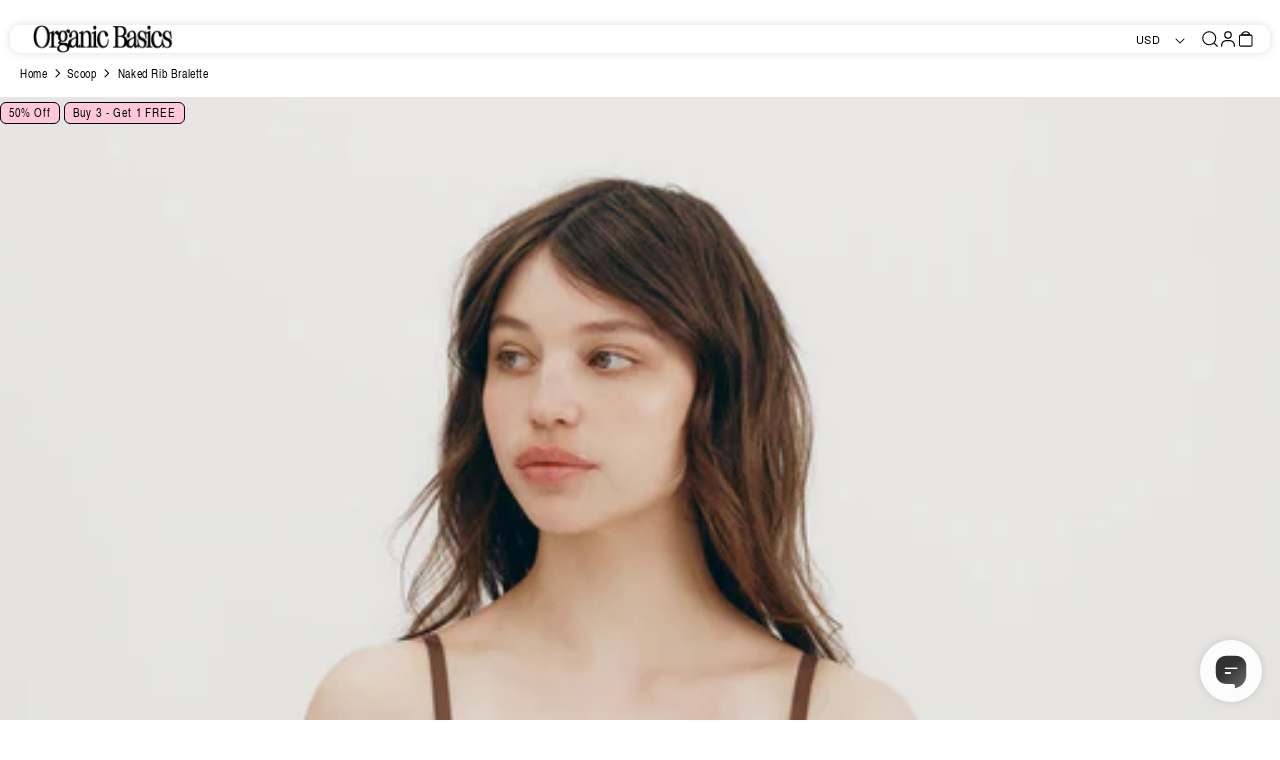

--- FILE ---
content_type: text/html; charset=utf-8
request_url: https://us.organicbasics.com/collections/all-womens-products/products/naked-rib-bralette-walnut
body_size: 119824
content:

<!doctype html>
<html class="no-js" lang="en-US">
  <head>
    <link rel="preconnect" href="https://fonts.googleapis.com">
<link rel="preconnect" href="https://fonts.gstatic.com" crossorigin>
<link href="https://fonts.googleapis.com/css2?family=Pinyon+Script&display=swap" rel="stylesheet">
<!--LOOMI SDK-->
<!--DO NOT EDIT-->
<link rel="preconnect"  href="https://live.visually-io.com/" crossorigin data-em-disable>
<link rel="dns-prefetch" href="https://live.visually-io.com/" data-em-disable>
<script>
    (()=> {
        const env = 2;
        var store = "organic-basics-store-us.myshopify.com";
        var alias = store.replace(".myshopify.com", "").replaceAll("-", "_").toUpperCase();
        var jitsuKey =  "js.67703406886";
        window.loomi_ctx = {...(window.loomi_ctx || {}),storeAlias:alias,jitsuKey,env};
        
        
    
	
	var product = {};
	var variants = [];
	
	variants.push({id:48155358593351,policy:"deny",price:2150,iq:75});
	
	variants.push({id:48155358626119,policy:"deny",price:2150,iq:70});
	
	variants.push({id:48155358658887,policy:"deny",price:2150,iq:597});
	
	variants.push({id:48155358691655,policy:"deny",price:2150,iq:773});
	
	variants.push({id:48155358724423,policy:"deny",price:2150,iq:284});
	
	variants.push({id:48155358757191,policy:"deny",price:2150,iq:0});
	
	variants.push({id:48155358789959,policy:"deny",price:2150,iq:13});
	
	product.variants = variants;
	product.oos = !true;
	product.price = 2150 ;
	window.loomi_ctx.current_product=product;
	window.loomi_ctx.productId=8666809532743;
	window.loomi_ctx.variantId = 48155358593351;
	
    })()
</script>
<link href="https://live.visually-io.com/cf/ORGANIC_BASICS_STORE_US.js?k=js.67703406886&e=2&s=ORGANIC_BASICS_STORE_US" rel="preload" as="script" data-em-disable>
<link href="https://live.visually-io.com/cf/ORGANIC_BASICS_STORE_US.js?k=js.67703406886&e=2&s=ORGANIC_BASICS_STORE_US" rel="preload" as="script" data-em-disable>
<link href="https://assets.visually.io/widgets/vsly-preact.min.js" rel="preload" as="script" data-em-disable>
<script data-vsly="preact2" type="text/javascript" src="https://assets.visually.io/widgets/vsly-preact.min.js" data-em-disable></script>
<script type="text/javascript" src="https://live.visually-io.com/cf/ORGANIC_BASICS_STORE_US.js" data-em-disable></script>
<script type="text/javascript" src="https://live.visually-io.com/v/visually.js" data-em-disable></script>
<script defer type="text/javascript" src="https://live.visually-io.com/v/visually-a.js" data-em-disable></script>
<!--LOOMI SDK-->


    <meta charset="utf-8">
    <meta http-equiv="X-UA-Compatible" content="IE=edge">
    <meta name="viewport" content="width=device-width,initial-scale=1">
    <meta name="theme-color" content="">
    <link rel="canonical" href="https://us.organicbasics.com/products/naked-rib-bralette-walnut">
    <link rel="preconnect" href="https://cdn.shopify.com" crossorigin>

<!-- Google tag (gtag.js) -->
<script async src="https://www.googletagmanager.com/gtag/js?id=AW-11007315748"></script>
<script>
  window.dataLayer = window.dataLayer || [];
  function gtag(){dataLayer.push(arguments);}
  gtag('js', new Date());

  gtag('config', 'AW-11007315748');
</script>
    
<link rel="icon" type="image/png" href="//us.organicbasics.com/cdn/shop/files/32_x_32_Faveicon-2.png?crop=center&height=32&v=1688473042&width=32">
      <script src="https://cdn-widgetsrepository.yotpo.com/v1/loader/474172" async></script>
    







  
  
  
  
  

  
  

  
    

    
    

    

    
      <title>Naked Rib Bralette | Only $ 21 | Organic Basics</title>
    
  

  
  
  
  

  
    <meta name="description" content="Shop Naked Rib Bralette online | High Quality Basics Designed in Copenhagen | Organic Basics">
  






    

<meta property="og:site_name" content="Organic Basics US">
<meta property="og:url" content="https://us.organicbasics.com/products/naked-rib-bralette-walnut">
<meta property="og:title" content="Naked Rib Bralette">
<meta property="og:type" content="product">
<meta property="og:description" content="A lightweight and ultra-soft bralette that makes you feel like you&#39;re wearing nothing at all. Features adjustable straps and an elastic underband that provides security and support for all-day wear."><meta property="og:image" content="http://us.organicbasics.com/cdn/shop/files/dg_organic_basics-recycled_nylon-invisible-rib-bralette-walnut-studio-1.jpg?v=1724795986">
  <meta property="og:image:secure_url" content="https://us.organicbasics.com/cdn/shop/files/dg_organic_basics-recycled_nylon-invisible-rib-bralette-walnut-studio-1.jpg?v=1724795986">
  <meta property="og:image:width" content="2048">
  <meta property="og:image:height" content="1931"><meta property="og:price:amount" content="21.50">
  <meta property="og:price:currency" content="USD"><meta name="twitter:card" content="summary_large_image">
<meta name="twitter:title" content="Naked Rib Bralette">
<meta name="twitter:description" content="A lightweight and ultra-soft bralette that makes you feel like you&#39;re wearing nothing at all. Features adjustable straps and an elastic underband that provides security and support for all-day wear.">


    
<link rel="alternate" hreflang="en-150" href="https://organicbasics.com/collections/all-womens-products/products/naked-rib-bralette-walnut">
<link rel="alternate" hreflang="fr-FR" href="https://organicbasics.com/fr/collections/all-womens-products/products/naked-rib-bralette-walnut">
<link rel="alternate" hreflang="de-DE" href="https://organicbasics.com/de/collections/all-womens-products/products/naked-rib-bralette-walnut">
<link rel="alternate" hreflang="en-GB" href="https://uk.organicbasics.com/collections/all-womens-products/products/naked-rib-bralette-walnut">
<link rel="alternate" hreflang="en-US" href="https://us.organicbasics.com/collections/all-womens-products/products/naked-rib-bralette-walnut">
<link rel="alternate" hreflang="en-DK" href="https://dk.organicbasics.com/collections/all-womens-products/products/naked-rib-bralette-walnut">


    <script>window.performance && window.performance.mark && window.performance.mark('shopify.content_for_header.start');</script><meta id="shopify-digital-wallet" name="shopify-digital-wallet" content="/67703406886/digital_wallets/dialog">
<meta name="shopify-checkout-api-token" content="6a7ced2895103bf9ffcc99c0f80028b7">
<meta id="in-context-paypal-metadata" data-shop-id="67703406886" data-venmo-supported="false" data-environment="production" data-locale="en_US" data-paypal-v4="true" data-currency="USD">
<link rel="alternate" type="application/json+oembed" href="https://us.organicbasics.com/products/naked-rib-bralette-walnut.oembed">
<script async="async" src="/checkouts/internal/preloads.js?locale=en-US"></script>
<script id="apple-pay-shop-capabilities" type="application/json">{"shopId":67703406886,"countryCode":"DK","currencyCode":"USD","merchantCapabilities":["supports3DS"],"merchantId":"gid:\/\/shopify\/Shop\/67703406886","merchantName":"Organic Basics US","requiredBillingContactFields":["postalAddress","email","phone"],"requiredShippingContactFields":["postalAddress","email","phone"],"shippingType":"shipping","supportedNetworks":["visa","masterCard","jcb"],"total":{"type":"pending","label":"Organic Basics US","amount":"1.00"},"shopifyPaymentsEnabled":false,"supportsSubscriptions":false}</script>
<script id="shopify-features" type="application/json">{"accessToken":"6a7ced2895103bf9ffcc99c0f80028b7","betas":["rich-media-storefront-analytics"],"domain":"us.organicbasics.com","predictiveSearch":true,"shopId":67703406886,"locale":"en"}</script>
<script>var Shopify = Shopify || {};
Shopify.shop = "organic-basics-store-us.myshopify.com";
Shopify.locale = "en";
Shopify.currency = {"active":"USD","rate":"1.0"};
Shopify.country = "US";
Shopify.theme = {"name":"Production","id":138119446822,"schema_name":"Dawn","schema_version":"5.0.0","theme_store_id":null,"role":"main"};
Shopify.theme.handle = "null";
Shopify.theme.style = {"id":null,"handle":null};
Shopify.cdnHost = "us.organicbasics.com/cdn";
Shopify.routes = Shopify.routes || {};
Shopify.routes.root = "/";</script>
<script type="module">!function(o){(o.Shopify=o.Shopify||{}).modules=!0}(window);</script>
<script>!function(o){function n(){var o=[];function n(){o.push(Array.prototype.slice.apply(arguments))}return n.q=o,n}var t=o.Shopify=o.Shopify||{};t.loadFeatures=n(),t.autoloadFeatures=n()}(window);</script>
<script id="shop-js-analytics" type="application/json">{"pageType":"product"}</script>
<script defer="defer" async type="module" src="//us.organicbasics.com/cdn/shopifycloud/shop-js/modules/v2/client.init-shop-cart-sync_C5BV16lS.en.esm.js"></script>
<script defer="defer" async type="module" src="//us.organicbasics.com/cdn/shopifycloud/shop-js/modules/v2/chunk.common_CygWptCX.esm.js"></script>
<script type="module">
  await import("//us.organicbasics.com/cdn/shopifycloud/shop-js/modules/v2/client.init-shop-cart-sync_C5BV16lS.en.esm.js");
await import("//us.organicbasics.com/cdn/shopifycloud/shop-js/modules/v2/chunk.common_CygWptCX.esm.js");

  window.Shopify.SignInWithShop?.initShopCartSync?.({"fedCMEnabled":true,"windoidEnabled":true});

</script>
<script>(function() {
  var isLoaded = false;
  function asyncLoad() {
    if (isLoaded) return;
    isLoaded = true;
    var urls = ["\/\/cdn.shopify.com\/proxy\/0ef36dfbc74256fc6b63a344221cf87f8a5eca870c0536382f5c2493bebe8be9\/api.kimonix.com\/kimonix_analytics.js?shop=organic-basics-store-us.myshopify.com\u0026sp-cache-control=cHVibGljLCBtYXgtYWdlPTkwMA","\/\/cdn.shopify.com\/proxy\/513fa58db377ba7c0c5561935ae6aff36c3d16f7571a2f9a23c7aa71869a9784\/api.kimonix.com\/kimonix_void_script.js?shop=organic-basics-store-us.myshopify.com\u0026sp-cache-control=cHVibGljLCBtYXgtYWdlPTkwMA","https:\/\/cdn-loyalty.yotpo.com\/loader\/4yln2rsQrW_kO7WH2t8ZWg.js?shop=organic-basics-store-us.myshopify.com","\/\/cdn.shopify.com\/proxy\/961681f957213aa39ede88f366c9fb10351a192a7d7f248aba01da03d22068a4\/s3-us-west-2.amazonaws.com\/jsstore\/a\/V3VH75RZ\/reids.js?shop=organic-basics-store-us.myshopify.com\u0026sp-cache-control=cHVibGljLCBtYXgtYWdlPTkwMA","\/\/cdn.shopify.com\/proxy\/e4ec427bd3d1e27a18128b5d02d5b737d5c96d048a266615ad0cd9dafae439d6\/app.retention.com\/shopify\/shopify_app_add_to_cart_script.js?shop=organic-basics-store-us.myshopify.com\u0026sp-cache-control=cHVibGljLCBtYXgtYWdlPTkwMA","https:\/\/static-resources.botnot.io\/js\/yofi-telemetry-prod.min.js?v=202501231156\u0026shop=organic-basics-store-us.myshopify.com","https:\/\/cdn.attn.tv\/organicb\/dtag.js?shop=organic-basics-store-us.myshopify.com","https:\/\/cdn.attn.tv\/organicb\/dtag.js?shop=organic-basics-store-us.myshopify.com"];
    for (var i = 0; i < urls.length; i++) {
      var s = document.createElement('script');
      s.type = 'text/javascript';
      s.async = true;
      s.src = urls[i];
      var x = document.getElementsByTagName('script')[0];
      x.parentNode.insertBefore(s, x);
    }
  };
  if(window.attachEvent) {
    window.attachEvent('onload', asyncLoad);
  } else {
    window.addEventListener('load', asyncLoad, false);
  }
})();</script>
<script id="__st">var __st={"a":67703406886,"offset":3600,"reqid":"da878dc3-2c1f-4922-a1be-4ede85c7270b-1768707304","pageurl":"us.organicbasics.com\/collections\/all-womens-products\/products\/naked-rib-bralette-walnut","u":"5b8f00d5a4d2","p":"product","rtyp":"product","rid":8666809532743};</script>
<script>window.ShopifyPaypalV4VisibilityTracking = true;</script>
<script id="captcha-bootstrap">!function(){'use strict';const t='contact',e='account',n='new_comment',o=[[t,t],['blogs',n],['comments',n],[t,'customer']],c=[[e,'customer_login'],[e,'guest_login'],[e,'recover_customer_password'],[e,'create_customer']],r=t=>t.map((([t,e])=>`form[action*='/${t}']:not([data-nocaptcha='true']) input[name='form_type'][value='${e}']`)).join(','),a=t=>()=>t?[...document.querySelectorAll(t)].map((t=>t.form)):[];function s(){const t=[...o],e=r(t);return a(e)}const i='password',u='form_key',d=['recaptcha-v3-token','g-recaptcha-response','h-captcha-response',i],f=()=>{try{return window.sessionStorage}catch{return}},m='__shopify_v',_=t=>t.elements[u];function p(t,e,n=!1){try{const o=window.sessionStorage,c=JSON.parse(o.getItem(e)),{data:r}=function(t){const{data:e,action:n}=t;return t[m]||n?{data:e,action:n}:{data:t,action:n}}(c);for(const[e,n]of Object.entries(r))t.elements[e]&&(t.elements[e].value=n);n&&o.removeItem(e)}catch(o){console.error('form repopulation failed',{error:o})}}const l='form_type',E='cptcha';function T(t){t.dataset[E]=!0}const w=window,h=w.document,L='Shopify',v='ce_forms',y='captcha';let A=!1;((t,e)=>{const n=(g='f06e6c50-85a8-45c8-87d0-21a2b65856fe',I='https://cdn.shopify.com/shopifycloud/storefront-forms-hcaptcha/ce_storefront_forms_captcha_hcaptcha.v1.5.2.iife.js',D={infoText:'Protected by hCaptcha',privacyText:'Privacy',termsText:'Terms'},(t,e,n)=>{const o=w[L][v],c=o.bindForm;if(c)return c(t,g,e,D).then(n);var r;o.q.push([[t,g,e,D],n]),r=I,A||(h.body.append(Object.assign(h.createElement('script'),{id:'captcha-provider',async:!0,src:r})),A=!0)});var g,I,D;w[L]=w[L]||{},w[L][v]=w[L][v]||{},w[L][v].q=[],w[L][y]=w[L][y]||{},w[L][y].protect=function(t,e){n(t,void 0,e),T(t)},Object.freeze(w[L][y]),function(t,e,n,w,h,L){const[v,y,A,g]=function(t,e,n){const i=e?o:[],u=t?c:[],d=[...i,...u],f=r(d),m=r(i),_=r(d.filter((([t,e])=>n.includes(e))));return[a(f),a(m),a(_),s()]}(w,h,L),I=t=>{const e=t.target;return e instanceof HTMLFormElement?e:e&&e.form},D=t=>v().includes(t);t.addEventListener('submit',(t=>{const e=I(t);if(!e)return;const n=D(e)&&!e.dataset.hcaptchaBound&&!e.dataset.recaptchaBound,o=_(e),c=g().includes(e)&&(!o||!o.value);(n||c)&&t.preventDefault(),c&&!n&&(function(t){try{if(!f())return;!function(t){const e=f();if(!e)return;const n=_(t);if(!n)return;const o=n.value;o&&e.removeItem(o)}(t);const e=Array.from(Array(32),(()=>Math.random().toString(36)[2])).join('');!function(t,e){_(t)||t.append(Object.assign(document.createElement('input'),{type:'hidden',name:u})),t.elements[u].value=e}(t,e),function(t,e){const n=f();if(!n)return;const o=[...t.querySelectorAll(`input[type='${i}']`)].map((({name:t})=>t)),c=[...d,...o],r={};for(const[a,s]of new FormData(t).entries())c.includes(a)||(r[a]=s);n.setItem(e,JSON.stringify({[m]:1,action:t.action,data:r}))}(t,e)}catch(e){console.error('failed to persist form',e)}}(e),e.submit())}));const S=(t,e)=>{t&&!t.dataset[E]&&(n(t,e.some((e=>e===t))),T(t))};for(const o of['focusin','change'])t.addEventListener(o,(t=>{const e=I(t);D(e)&&S(e,y())}));const B=e.get('form_key'),M=e.get(l),P=B&&M;t.addEventListener('DOMContentLoaded',(()=>{const t=y();if(P)for(const e of t)e.elements[l].value===M&&p(e,B);[...new Set([...A(),...v().filter((t=>'true'===t.dataset.shopifyCaptcha))])].forEach((e=>S(e,t)))}))}(h,new URLSearchParams(w.location.search),n,t,e,['guest_login'])})(!0,!0)}();</script>
<script integrity="sha256-4kQ18oKyAcykRKYeNunJcIwy7WH5gtpwJnB7kiuLZ1E=" data-source-attribution="shopify.loadfeatures" defer="defer" src="//us.organicbasics.com/cdn/shopifycloud/storefront/assets/storefront/load_feature-a0a9edcb.js" crossorigin="anonymous"></script>
<script data-source-attribution="shopify.dynamic_checkout.dynamic.init">var Shopify=Shopify||{};Shopify.PaymentButton=Shopify.PaymentButton||{isStorefrontPortableWallets:!0,init:function(){window.Shopify.PaymentButton.init=function(){};var t=document.createElement("script");t.src="https://us.organicbasics.com/cdn/shopifycloud/portable-wallets/latest/portable-wallets.en.js",t.type="module",document.head.appendChild(t)}};
</script>
<script data-source-attribution="shopify.dynamic_checkout.buyer_consent">
  function portableWalletsHideBuyerConsent(e){var t=document.getElementById("shopify-buyer-consent"),n=document.getElementById("shopify-subscription-policy-button");t&&n&&(t.classList.add("hidden"),t.setAttribute("aria-hidden","true"),n.removeEventListener("click",e))}function portableWalletsShowBuyerConsent(e){var t=document.getElementById("shopify-buyer-consent"),n=document.getElementById("shopify-subscription-policy-button");t&&n&&(t.classList.remove("hidden"),t.removeAttribute("aria-hidden"),n.addEventListener("click",e))}window.Shopify?.PaymentButton&&(window.Shopify.PaymentButton.hideBuyerConsent=portableWalletsHideBuyerConsent,window.Shopify.PaymentButton.showBuyerConsent=portableWalletsShowBuyerConsent);
</script>
<script data-source-attribution="shopify.dynamic_checkout.cart.bootstrap">document.addEventListener("DOMContentLoaded",(function(){function t(){return document.querySelector("shopify-accelerated-checkout-cart, shopify-accelerated-checkout")}if(t())Shopify.PaymentButton.init();else{new MutationObserver((function(e,n){t()&&(Shopify.PaymentButton.init(),n.disconnect())})).observe(document.body,{childList:!0,subtree:!0})}}));
</script>
<link id="shopify-accelerated-checkout-styles" rel="stylesheet" media="screen" href="https://us.organicbasics.com/cdn/shopifycloud/portable-wallets/latest/accelerated-checkout-backwards-compat.css" crossorigin="anonymous">
<style id="shopify-accelerated-checkout-cart">
        #shopify-buyer-consent {
  margin-top: 1em;
  display: inline-block;
  width: 100%;
}

#shopify-buyer-consent.hidden {
  display: none;
}

#shopify-subscription-policy-button {
  background: none;
  border: none;
  padding: 0;
  text-decoration: underline;
  font-size: inherit;
  cursor: pointer;
}

#shopify-subscription-policy-button::before {
  box-shadow: none;
}

      </style>

<script>window.performance && window.performance.mark && window.performance.mark('shopify.content_for_header.end');</script>

    <link rel="stylesheet" href="//us.organicbasics.com/cdn/shop/t/32/assets/styles.css?v=122354703178687896691766487757" async><link href="//us.organicbasics.com/cdn/shop/t/32/assets/parcel_style.css?v=73513702047978106811765972124" rel="stylesheet" type="text/css" media="all" />

    <script>
      document.documentElement.className = document.documentElement.className.replace('no-js', 'js');
      if (Shopify.designMode) {
        document.documentElement.classList.add('shopify-design-mode');
      }
    </script>


    

    












  <!-- Google Tag Manager -->
  <script>
			const gtmDidInit = [];

			// kept in case we will readd the lazyload GTM during next speed optimize
			

			initGTM();
			
			function initGTM() {
				const gtmContainers = "GTM-TZ4GJFR".split(",");

				for(let i=0; i< gtmContainers.length; i++) {
					if(gtmDidInit[i]) return;
					gtmDidInit[i] = true; // flag to ensure script does not get added to DOM more than once.
					const script = document.createElement('script');
					script.type = 'text/javascript';
					script.async = true;
					// ensure PageViews is always tracked (on script load)
					script.onload = () => {
						dataLayer.push({ event: 'gtm.js', 'gtm.start': new Date().getTime(), 'gtm.uniqueEventId': 0 });
					};
					script.src = `https://ss.organicbasics.com/gtm.js?id=${gtmContainers[i]}`;
					document.head.appendChild(script);
					console.log("Init " + gtmContainers[i]);
				}
			}
  </script>
  <!-- End Google Tag Manager -->


<!-- Tiktok variable for customer (needed for GTM) -->




<!-- Narvar Shop Now Javascript - start -->
<script defer type="text/javascript" src="https://szero.narvar.com/packs/js/shop_now.js"></script>
<script>
  window.addEventListener('load', function () {
    if (window.nv_shopnow) {
      nv_shopnow.init();
    } else {
      console.error('nv_shopnow not found after load');
    }
  });
</script>
<!-- Narvar Shop Now Javascript - end -->
    <script>
  const colorData = {"colors":[{"id":"0","name":"dusty-blue","hex":"#3B5068","image":""},{"id":"1","name":"dusty-rose","hex":"#AE9490","image":""},{"id":"2","name":"black","hex":"#000000","image":""},{"id":"3","name":"red","hex":"#E83B2A","image":""},{"id":"4","name":"blue","hex":"#0461CB","image":""},{"id":"5","name":"grey","hex":"#D4D4D4","image":""},{"id":"6","name":"beige","hex":"#E8D9BA","image":""},{"id":"7","name":"brown","hex":"#784A39","image":""},{"id":"8","name":"pink","hex":"#FFA2E5","image":""},{"id":"9","name":"vibrant-pink","hex":"#DA65AB","image":""},{"id":"10","name":"green","hex":"#2BE755","image":""},{"id":"11","name":"orange","hex":"#FF7907","image":""},{"id":"12","name":"purple","hex":"#872CD0","image":""},{"id":"13","name":"multicolor","hex":"","image":""},{"id":"14","name":"ecru","hex":"#D8C8B5","image":""},{"id":"15","name":"cinnamon","hex":"#AC5637","image":""},{"id":"16","name":"mint-green","hex":"#91AEAB","image":""},{"id":"17","name":"lemonade","hex":"#F1E1A0","image":""},{"id":"18","name":"sky-blue","hex":"#9CAECD","image":""},{"id":"19","name":"lavender","hex":"#978EB6","image":""},{"id":"20","name":"burgundy","hex":"#832E34","image":""},{"id":"21","name":"rose-nude","hex":"#DEBEAB","image":""},{"id":"22","name":"puder","hex":"#DEBEAB","image":""},{"id":"23","name":"burgunder","hex":"#76233F","image":""},{"id":"24","name":"navy","hex":"#404466","image":""},{"id":"25","name":"navy-stripe","hex":"#313445","image":""},{"id":"26","name":"forest-green","hex":"#006738","image":""},{"id":"27","name":"dark-green","hex":"#484F26","image":""},{"id":"28","name":"stone-grey","hex":"#929189","image":""},{"id":"29","name":"violet","hex":"#7A4384","image":""},{"id":"30","name":"violet-stripe","hex":"#7A4384","image":""},{"id":"31","name":"cloudy-blue","hex":"#DCE9F4","image":""},{"id":"32","name":"dusty-clay","hex":"#F7BBA1","image":""},{"id":"33","name":"bluestone","hex":"#A5B0C2","image":""},{"id":"34","name":"sea-blue","hex":"#454A52","image":""},{"id":"35","name":"white","hex":"#F4F5F0","image":""},{"id":"36","name":"white-lily","hex":"#F5F1EF","image":""},{"id":"37","name":"deep-taupe","hex":"#734E46","image":""},{"id":"38","name":"taupe","hex":"#734E46","image":""},{"id":"39","name":"steel","hex":"#B9B9B9","image":""},{"id":"40","name":"bamboo","hex":"#B59074","image":""},{"id":"41","name":"camel","hex":"#AD805D","image":""},{"id":"42","name":"ocher","hex":"#9C724D","image":""},{"id":"43","name":"ocher-stripe","hex":"#A65A28","image":""},{"id":"44","name":"soft-pink","hex":"#E6C7B4","image":""},{"id":"45","name":"grey-melange","hex":"#919298","image":""},{"id":"46","name":"cobalt","hex":"#203C7F","image":""},{"id":"47","name":"clay","hex":"#806F63","image":""},{"id":"48","name":"light-blue","hex":"#D5DCF0","image":""},{"id":"49","name":"walnut","hex":"#584039","image":""},{"id":"50","name":"oak","hex":"#D2C9C0","image":""},{"id":"51","name":"rinsed","hex":"#192335","image":""},{"id":"52","name":"washed","hex":"#8692A2","image":""},{"id":"53","name":"charcoal-melange","hex":"#4B494D","image":""},{"id":"54","name":"olive","hex":"#5B5A41","image":""},{"id":"55","name":"cedar","hex":"#C25C57","image":""},{"id":"56","name":"mustard","hex":"#ECCF7E","image":""},{"id":"57","name":"terratoned-brick","hex":"#A27468","image":""},{"id":"58","name":"terratoned-pine","hex":"#4E4D41","image":""},{"id":"59","name":"terratoned-wood","hex":"#704D31","image":""},{"id":"60","name":"terratoned-slate","hex":"#1D252A","image":""},{"id":"61","name":"brick-red","hex":"#86281B","image":""},{"id":"62","name":"dusty-red","hex":"#CC5D52","image":""},{"id":"63","name":"rose-pink","hex":"#F4C6C3","image":""},{"id":"64","name":"soft-lilac","hex":"#B8B3C4","image":""},{"id":"65","name":"pacific-blue","hex":"#567089","image":""},{"id":"66","name":"washed-black","hex":"#2B2B2B","image":""},{"id":"67","name":"maple","hex":"#623226","image":""},{"id":"68","name":"apricot","hex":"#DBBEB7","image":""},{"id":"69","name":"mid-brown","hex":"#7A6A60","image":""},{"id":"70","name":"oat","hex":"#D2C9C0","image":""},{"id":"71","name":"misty-blue","hex":"#79839B","image":""},{"id":"72","name":"brick","hex":"#B5817D","image":""},{"id":"73","name":"hazelnut","hex":"#AA907D","image":""},{"id":"74","name":"melon-pink","hex":"#EA738D","image":""},{"id":"75","name":"midnight-blue","hex":"#354253","image":""},{"id":"76","name":"misty-rose","hex":"#C6A4A4","image":""},{"id":"77","name":"off-white","hex":"#F8F3E6","image":""},{"id":"78","name":"rose-wood","hex":"#806062","image":""},{"id":"79","name":"petal-pink","hex":"#DE9BC4","image":""},{"id":"80","name":"seaweed","hex":"#6C716A","image":""},{"id":"81","name":"slate","hex":"#434447","image":""},{"id":"82","name":"slate-orb-print","hex":"","image":"https://cdn.shopify.com/s/files/1/0636/2284/0540/files/3_Pack-Slate_Black-Black-Slate_Orb_Print.jpg?v=1695280179"},{"id":"83","name":"rainy-blue","hex":"#626879","image":""},{"id":"84","name":"pine","hex":"#806062","image":""},{"id":"85","name":"muted-misty-rose","hex":"#C6A4A4","image":""},{"id":"86","name":"muted-ocher","hex":"#9C724D","image":""},{"id":"87","name":"muted-lavender","hex":"#9884B9","image":""},{"id":"88","name":"muted-petal-pink","hex":"#DE9BC4","image":""},{"id":"89","name":"muted-rose-wood","hex":"#806062","image":""},{"id":"90","name":"black-white","hex":"","image":"https://cdn.shopify.com/s/files/1/0636/2284/0540/files/2_Pack-Black-White.jpg?v=1695280180"},{"id":"91","name":"white-white","hex":"#F4F5F0","image":""},{"id":"92","name":"black-muted-ocher-grey-melange","hex":"","image":"https://cdn.shopify.com/s/files/1/0636/2284/0540/files/3_Pack-Black-Muted_Ocher-Grey_Melange.jpg?v=1695280179"},{"id":"93","name":"black-white-grey-melange","hex":"","image":"https://cdn.shopify.com/s/files/1/0636/2284/0540/files/3_Pack-Black-Grey_Melange-White.jpg?v=1695280179"},{"id":"94","name":"black-black","hex":"#000000","image":""},{"id":"95","name":"white-slate-black","hex":"","image":"https://cdn.shopify.com/s/files/1/0636/2284/0540/files/3_Pack-White-Slate-Black.jpg?v=1695280179"},{"id":"96","name":"seaweed-ocher-rainy-blue","hex":"","image":"https://cdn.shopify.com/s/files/1/0636/2284/0540/files/3_Pack-Seaweed-Ocher-Rainy_Blue.jpg?v=1695280180"},{"id":"97","name":"black-black-black","hex":"#000000","image":""},{"id":"98","name":"white-white-white","hex":"#F4F5F0","image":""},{"id":"99","name":"slate-black-black-slate-orb-print","hex":"#404049","image":""},{"id":"100","name":"black-muted-misty-rose-muted-ocher","hex":"","image":"https://cdn.shopify.com/s/files/1/0636/2284/0540/files/3_Pack-Muted_Misty_Rose-Muted_Ocher-Black.jpg?v=1695280180"},{"id":"101","name":"vibrant-blue","hex":"#203C7F","image":""},{"id":"102","name":"strawberry","hex":"#E73952","image":""},{"id":"103","name":"grey-stripe","hex":"#919298","image":""},{"id":"104","name":"black-walnut-hazelnut","hex":"","image":"https://cdn.shopify.com/s/files/1/0636/2284/0540/files/3_Pack-Black-Walnut-Hazelnut.jpg?v=1695280179"},{"id":"105","name":"off-white-rose-wood-black","hex":"","image":"https://cdn.shopify.com/s/files/1/0636/2284/0540/files/3_Pack-Black-Rosewood-Off_White.jpg?v=1695280180"},{"id":"106","name":"hazelnut-white-grey-melange-black-black","hex":"","image":"https://cdn.shopify.com/s/files/1/0636/2284/0540/files/4_Pack-Hazelnut-White-Grey_Melange-Black.jpg?v=1697459105"},{"id":"107","name":"black-black-black-black-black","hex":"#000000","image":""},{"id":"108","name":"black-misty-blue-brick","hex":"","image":"https://cdn.shopify.com/s/files/1/0636/2284/0540/files/3_Pack-Black-Misty_Blue-Brick.jpg?v=1699364073"},{"id":"109","name":"soft-vanilla","hex":"#FFF9F2","image":""},{"id":"110","name":"almond","hex":"#9F8D81","image":""},{"id":"111","name":"grey-melange-oat","hex":"","image":"https://cdn.shopify.com/s/files/1/0636/2284/0540/files/2_Pack-Grey_Melange-Oat.jpg?v=1699960129"},{"id":"112","name":"white-black-dusty-rose","hex":"","image":"https://cdn.shopify.com/s/files/1/0636/2284/0540/files/3_Pack-White-Black-Dusty_Rose.jpg?v=1707219906"},{"id":"113","name":"spring-green","hex":"#A1CA7B","image":""},{"id":"114","name":"stone-blue","hex":"#557088","image":""},{"id":"115","name":"white-spring-green","hex":"#A1CA7B","image":""},{"id":"116","name":"white-misty-rose","hex":"#C1A5A5","image":""},{"id":"117","name":"soft-apricot","hex":"#ECDCD4","image":""},{"id":"118","name":"solid-blue","hex":"#A0BCD0","image":""},{"id":"119","name":"blue-stripe","hex":"#BFC7D6","image":""},{"id":"120","name":"pink-stripe","hex":"#C0A5AE","image":""},{"id":"121","name":"aubergine","hex":"#784384","image":""},{"id":"122","name":"white-aubergine","hex":"","image":"https://cdn.shopify.com/s/files/1/0677/0340/6886/files/2_Pack-White-Aubergine.jpg?v=1713189125"},{"id":"123","name":"white-black","hex":"","image":"https://cdn.shopify.com/s/files/1/0677/0340/6886/files/2_Pack-White-Black.jpg?v=1713189125"},{"id":"124","name":"white-soft-pink","hex":"","image":"https://cdn.shopify.com/s/files/1/0677/0340/6886/files/2_Pack-White-Soft_Pink.jpg?v=1713189125"},{"id":"125","name":"eucalyptus","hex":"#90A8A4","image":""},{"id":"126","name":"sandstone","hex":"#CBC3B7","image":""},{"id":"127","name":"algae-pink","hex":"#F9DAD2","image":""},{"id":"128","name":"algae-blue","hex":"#D7E7FF","image":""},{"id":"129","name":"algae-green","hex":"#E0E6C6","image":""},{"id":"130","name":"sunset","hex":"#F25F66","image":""},{"id":"131","name":"papaya","hex":"#FFA266","image":""},{"id":"132","name":"lime","hex":"#B0C965","image":""},{"id":"133","name":"elderflower-green","hex":"#E6F7B0","image":""},{"id":"134","name":"light-blue-white-soft-pink","hex":"","image":"https://cdn.shopify.com/s/files/1/0636/2284/0540/files/3_Pack-Light_Blue-Soft_Pink-White.jpg?v=1723111903"},{"id":"135","name":"black-white-midnight-blue","hex":"","image":"https://cdn.shopify.com/s/files/1/0636/2284/0540/files/COLOR-DOT-02_1.jpg?v=1723124662"},{"id":"136","name":"misty-grey-melange","hex":"#E4E5E5","image":""},{"id":"137","name":"tangerine","hex":"#E2583E","image":""},{"id":"138","name":"deep-navy","hex":"#2C313D","image":""},{"id":"139","name":"silver-mist","hex":"#80859C","image":""},{"id":"140","name":"thyme","hex":"#606956","image":""},{"id":"141","name":"matcha-green","hex":"#929B4C","image":""},{"id":"142","name":"golden-clay","hex":"#936930","image":""},{"id":"143","name":"tulip-pink","hex":"#F28AAE","image":""},{"id":"144","name":"rich-brown","hex":"#553C36","image":""},{"id":"145","name":"matcha-green-stripe","hex":"","image":"https://cdn.shopify.com/s/files/1/0636/2284/0540/files/Stripes_Matcha_Green.jpg?v=1725625225"},{"id":"146","name":"double-cream","hex":"#E6DDC5","image":""},{"id":"147","name":"thyme-soft-vanilla","hex":"","image":"https://cdn.shopify.com/s/files/1/0636/2284/0540/files/2_Pack-Thyme-Soft_Vanilla.jpg?v=1726653862"},{"id":"148","name":"soft-vanilla-tulip-pink","hex":"","image":"https://cdn.shopify.com/s/files/1/0636/2284/0540/files/2_Pack-Soft_Vanilla-Tulip_Pink.jpg?v=1726653863"},{"id":"149","name":"soft-vanilla-tangerine","hex":"","image":"https://cdn.shopify.com/s/files/1/0636/2284/0540/files/2_Pack-Soft_Vanilla-Tangerine.jpg?v=1726653862"},{"id":"150","name":"soft-vanilla-golden-clay","hex":"","image":"https://cdn.shopify.com/s/files/1/0636/2284/0540/files/2_Pack-Soft_Vanilla-Golden_Clay.jpg?v=1726653855"},{"id":"151","name":"nutmeg","hex":"#B1A596","image":""},{"id":"152","name":"aubergine-soft-lilac-black","hex":"","image":"https://cdn.shopify.com/s/files/1/0677/0340/6886/files/3_pack-black-aubergine-lilac_360.jpg?v=1729599080"},{"id":"153","name":"soft-lilac-grey-melange-eucalyptus","hex":"","image":"https://cdn.shopify.com/s/files/1/0636/2284/0540/files/3_pack-grey-melange-eucalyptus-lilac_360.jpg?v=1731246030"},{"id":"154","name":"midnight-blue-sandstone","hex":"","image":"https://cdn.shopify.com/s/files/1/0636/2284/0540/files/2_Pack-Sandstone-Midnight.jpg?v=1731246029"},{"id":"155","name":"lavender-himalayan-salt","hex":"","image":"https://cdn.shopify.com/s/files/1/0636/2284/0540/files/2_Pack-Lavender-Himalayan.jpg?v=1731246029"},{"id":"156","name":"hazelnut-soft-vanilla-grey-melange-black","hex":"","image":"https://cdn.shopify.com/s/files/1/0636/2284/0540/files/4_Pack-Hazelnut-Soft_Vanilla-Grey_Melange-Black.jpg?v=1731659162"},{"id":"157","name":"white-vibrant-blue","hex":"","image":"https://cdn.shopify.com/s/files/1/0636/2284/0540/files/2_Pack-White-Vibrant_Blue.jpg?v=1731659163"},{"id":"158","name":"midnight-blue-white","hex":"","image":"https://cdn.shopify.com/s/files/1/0636/2284/0540/files/2_Pack-Midnight_Blue-White.jpg?v=1731659163"},{"id":"159","name":"white-tangerine","hex":"","image":"https://cdn.shopify.com/s/files/1/0636/2284/0540/files/2_Pack-White-Tangerine.jpg?v=1731659162"},{"id":"160","name":"cloudy-blue-stone-blue-midnight-blue","hex":"","image":"https://cdn.shopify.com/s/files/1/0636/2284/0540/files/3_Pack-Cloudy_Blue-Stone_Blue-Midnight_Blue.jpg?v=1731659163"},{"id":"161","name":"powder-green-elderflower-green-deep-navy","hex":"","image":"https://cdn.shopify.com/s/files/1/0636/2284/0540/files/3_Pack-Powder_Green-Elderflower_Green-Deep_Navy.jpg?v=1731659163"},{"id":"162","name":"black-papaya-hazelnut-soft-vanilla-deep-navy","hex":"","image":"https://cdn.shopify.com/s/files/1/0636/2284/0540/files/5_Pack-Black-Papaya-Hazelnut-Soft_vanilla-deep_navy.jpg?v=1731659162"},{"id":"163","name":"soft-lilac-himalayan-salt-sandstone","hex":"","image":"https://cdn.shopify.com/s/files/1/0636/2284/0540/files/3_Pack-Soft_Lilac-Himalayan_Salt-Sandstone.jpg?v=1732878842"},{"id":"164","name":"himalayan-salt","hex":"#DFBAA9","image":""},{"id":"165","name":"black-spring-green","hex":"","image":"https://cdn.shopify.com/s/files/1/0636/2284/0540/files/2_Pack-Black-Spring_Green.jpg?v=1732878842"},{"id":"166","name":"black-stone-blue","hex":"","image":"https://cdn.shopify.com/s/files/1/0636/2284/0540/files/2_Pack-Black-Stone_Blue.jpg?v=1732878841"},{"id":"167","name":"vibrant-red","hex":"#DD4132","image":""},{"id":"168","name":"light-lemon","hex":"#F6E199","image":""},{"id":"169","name":"artichoke","hex":"#739957","image":""},{"id":"170","name":"azure-blue","hex":"#006CA9","image":""},{"id":"171","name":"marshmallow-pink","hex":"#EBB0B8","image":""},{"id":"172","name":"caramel","hex":"#CF9C63","image":""},{"id":"173","name":"wood","hex":"#985C41","image":""},{"id":"174","name":"midnight-blue-midnight-blue-midnight-blue","hex":"#354253","image":""},{"id":"175","name":"white-vibrant-blued","hex":"","image":"https://cdn.shopify.com/s/files/1/0636/2284/0540/files/2_Pack-White-Vibrant_Blue_af2e7d4d-37cf-4540-8261-1f132b70d3d3.jpg?v=1736777031"},{"id":"176","name":"white-strawberry","hex":"","image":"https://cdn.shopify.com/s/files/1/0636/2284/0540/files/2_Pack-White-Strawberry.jpg?v=1736777031"},{"id":"177","name":"soft-blush","hex":"#F7D1D1","image":""},{"id":"178","name":"seaweed-walnut-hazelnut-black-black","hex":"","image":"https://cdn.shopify.com/s/files/1/0636/2284/0540/files/5_pack-seaweed-walnut-hazelnut-black-black.jpg?v=1738767945"},{"id":"179","name":"river","hex":"#5F7278","image":""},{"id":"180","name":"canyon-pink","hex":"#B88995","image":""},{"id":"181","name":"eclipse","hex":"#484A72","image":""},{"id":"182","name":"terracotta-rich-brown-midnight-blue","hex":"","image":"https://cdn.shopify.com/s/files/1/0636/2284/0540/files/3_Pack-Terracotta-Rich_Brown-Midnight_Blue_588d6bc6-854c-4e93-a51a-dfb3876118a3.jpg?v=1739866186"},{"id":"183","name":"dewdrop","hex":"#CFE1E4","image":""},{"id":"184","name":"azure-blue-marshmallow-pink","hex":"","image":"https://cdn.shopify.com/s/files/1/0636/2284/0540/files/2_pack-azure_blue-marshmallow_pink.jpg?v=1739956776"},{"id":"185","name":"dewdrop-light-lemon","hex":"","image":"https://cdn.shopify.com/s/files/1/0636/2284/0540/files/2_pack-dewdrop-light_lemon.jpg?v=1739956776"},{"id":"186","name":"white-vibrant-red","hex":"","image":"https://cdn.shopify.com/s/files/1/0636/2284/0540/files/2_pack-white-vibrant_red.jpg?v=1739956776"},{"id":"187","name":"dewdrop-light-lemon-artichoke","hex":"","image":"https://cdn.shopify.com/s/files/1/0636/2284/0540/files/3_pack-dewdrop-light_lemon-artichoke.jpg?v=1740129701"},{"id":"188","name":"vibrant-red-dewdrop-azure-blue","hex":"","image":"https://cdn.shopify.com/s/files/1/0636/2284/0540/files/3_pack-vibrant_red-dewdrop-azure_blue.jpg?v=1740129700"},{"id":"189","name":"sandstone-azure-blue","hex":"","image":"https://cdn.shopify.com/s/files/1/0636/2284/0540/files/2_pack-sandstone-azure_blue.jpg?v=1740166002"},{"id":"190","name":"dewdrop-artichoke","hex":"","image":"https://cdn.shopify.com/s/files/1/0636/2284/0540/files/2_pack-dewdrop-artichoke.jpg?v=1740166003"},{"id":"191","name":"shimmer-coast","hex":"#945A2C","image":""},{"id":"192","name":"shimmer-night","hex":"#2F2D30","image":""},{"id":"193","name":"blood-orange","hex":"#EB3C27","image":""},{"id":"194","name":"dove-blue","hex":"#658DC6","image":""},{"id":"195","name":"black-tide-blue","hex":"","image":"https://cdn.shopify.com/s/files/1/0636/2284/0540/files/2_Pack-Black-Tide_Blue-1-1.jpg?v=1741356426"},{"id":"196","name":"black-midnight-blue","hex":"","image":"https://cdn.shopify.com/s/files/1/0636/2284/0540/files/Black___Midnight_Blue.jpg?v=1741356426"},{"id":"197","name":"artichoke-soft-blush-walnut","hex":"","image":"https://cdn.shopify.com/s/files/1/0679/8023/0976/files/3_Pack-Artichoke-Soft_Blush-Walnut.png?v=1741700261"},{"id":"198","name":"grey-melange-grey-melange-grey-melange","hex":"#B9B9B9","image":""},{"id":"199","name":"soft-blue","hex":"#B8E2DC","image":""},{"id":"200","name":"soft-blush-vibrant-red","hex":"","image":"https://cdn.shopify.com/s/files/1/0679/8023/0976/files/2_Pack-Soft_Blush-Vibrant_Red.png?v=1744356941"},{"id":"201","name":"azure-blue-dewdrop","hex":"","image":"https://cdn.shopify.com/s/files/1/0679/8023/0976/files/2_Pack-Azure_Blue-Dewdrop.png?v=1744357389"},{"id":"202","name":"black-black-black-black-black-black","hex":"#2F2D30","image":""},{"id":"203","name":"white-white-grey-grey-black-black","hex":"","image":"https://cdn.shopify.com/s/files/1/0636/2284/0540/files/Bundle-colour-dot-white_grey_black.jpg?v=1744616151"},{"id":"204","name":"marshmallow-pink-vibrant-red","hex":"","image":"https://cdn.shopify.com/s/files/1/0636/2284/0540/files/2_pack-marshmallow_pink-vibrant_red.png?v=1751026646"},{"id":"205","name":"white-black-grey-melange-petal-pink-seaweed","hex":"","image":"https://cdn.shopify.com/s/files/1/0636/2284/0540/files/5_pack-white-black-grey_melange-petal_pink-seaweed.jpg?v=1751618918"},{"id":"206","name":"black-black-off-white-rose-wood-seaweed","hex":"","image":"https://cdn.shopify.com/s/files/1/0636/2284/0540/files/4_pack-black-offwhite-rosewood-seaweed.jpg?v=1751618918"},{"id":"207","name":"artichoke-grey-melange-black","hex":"","image":"https://cdn.shopify.com/s/files/1/0679/1489/1539/files/3_pack-artichoke_grey_melage_black-seaweed.png?v=1752573520"},{"id":"208","name":"azure-blue-midnight-blue-misty-blue","hex":"","image":"https://cdn.shopify.com/s/files/1/0679/1489/1539/files/3_pack-azure_blue_misty_blue_midnight_blue-seaweed.png?v=1752573519"},{"id":"209","name":"hazelnut-hazelnut-hazelnut","hex":"#AA907D","image":""},{"id":"210","name":"black-hazelnut-grey-melange","hex":"","image":"https://cdn.shopify.com/s/files/1/0636/2284/0540/files/3_Pack-Black-Hazelnut-Grey_Melange.png?v=1752657169"},{"id":"211","name":"seaweed-seaweed-seaweed","hex":"#6C716A","image":""},{"id":"212","name":"seaweed-seaweed-seaweed-seaweed-seaweed-seaweed","hex":"#6C716A","image":""},{"id":"213","name":"grey-melange-grey-melange-grey-melange-grey-melange-grey-melange-grey-melange","hex":"#919298","image":""},{"id":"214","name":"black-black-hazelnut-hazelnut-grey-melange-grey-melange","hex":"","image":"https://cdn.shopify.com/s/files/1/0636/2284/0540/files/3_Pack-Black-Hazelnut-Grey_Melange.png?v=1752657169"},{"id":"215","name":"hazelnut-hazelnut-hazelnut-hazelnut-hazelnut-hazelnut","hex":"#AA907D","image":""},{"id":"216","name":"sage","hex":"#8C9C92","image":""},{"id":"217","name":"evergreen","hex":"#395228","image":""},{"id":"218","name":"soft-breeze","hex":"#A4B4C6","image":""},{"id":"219","name":"raspberry","hex":"#D7347F","image":""},{"id":"220","name":"fig","hex":"#603749","image":""},{"id":"221","name":"deep-forest","hex":"#244846","image":""},{"id":"222","name":"thunder","hex":"#46515A","image":""},{"id":"223","name":"lavender-mist","hex":"#C593AA","image":""},{"id":"224","name":"dark-grey-melange","hex":"#6B6D6D","image":""},{"id":"225","name":"spicy","hex":"#C71F2D","image":""},{"id":"226","name":"deep-dive","hex":"#3A395F","image":""},{"id":"227","name":"space-blue","hex":"#39505C","image":""},{"id":"228","name":"plum","hex":"#562B38","image":""},{"id":"229","name":"vintage-midnight-blue","hex":"#354253","image":""},{"id":"230","name":"vintage-slate","hex":"#404049","image":""},{"id":"231","name":"night-sky","hex":"#2E344A","image":""},{"id":"232","name":"black-grey-melange-thunder","hex":"","image":"https://cdn.shopify.com/s/files/1/0636/2284/0540/files/3-Pack-black_grey_melange_thunder.png?v=1754378780"},{"id":"233","name":"cloudy-blue-cloudy-blue-stripe","hex":"","image":"https://cdn.shopify.com/s/files/1/0636/2284/0540/files/2_Pack-Cloudy_Blue_Cloudy_Blue_Stripe.png?v=1754378781"},{"id":"234","name":"midnight-blue-midnight-blue-stripe","hex":"","image":"https://cdn.shopify.com/s/files/1/0636/2284/0540/files/2_Pack-Midnight_Blue_Midnight_Blue_Stripe.png?v=1754380450"},{"id":"235","name":"white-evergreen","hex":"","image":"https://cdn.shopify.com/s/files/1/0636/2284/0540/files/2_Pack-White_Evergreen.png?v=1754378781"},{"id":"236","name":"stone-grey-plum-deep-navy","hex":"","image":"https://cdn.shopify.com/s/files/1/0636/2284/0540/files/3_Pack-Stone_Grey_Plum_Deep_Navy.png?v=1754378781"},{"id":"237","name":"white-hazy-black","hex":"","image":"https://cdn.shopify.com/s/files/1/0636/2284/0540/files/3_Pack-White_Hazy_Black.png?v=1754378781"},{"id":"238","name":"space-blue-plum-black","hex":"","image":"https://cdn.shopify.com/s/files/1/0636/2284/0540/files/3_Pack-Space_Blue-Plum_Black.png?v=1754378781"},{"id":"239","name":"grey-melange-cloudy-blue-walnut","hex":"","image":"https://cdn.shopify.com/s/files/1/0636/2284/0540/files/3-Pack-grey_melange_cloudy_blue_walnut.png?v=1754378780"},{"id":"240","name":"cloud","hex":"#E0D5C6","image":""},{"id":"241","name":"black-petal-pink-white","hex":"","image":"https://cdn.shopify.com/s/files/1/0636/2284/0540/files/3_Pack-Black_Petal_Pink_White.png?v=1754653121"},{"id":"242","name":"off-white-off-white-off-white","hex":"#F8F3E6","image":""},{"id":"243","name":"off-white-seaweed-black","hex":"","image":"https://cdn.shopify.com/s/files/1/0636/2284/0540/files/3_Pack-Off-White-Seaweed-Black.png?v=1754659120"},{"id":"244","name":"walnut-walnut-walnut","hex":"#4a3c34","image":""},{"id":"245","name":"walnut-chai","hex":"","image":"https://cdn.shopify.com/s/files/1/0636/2284/0540/files/2_Pack-Walnut-Chai.png?v=1756291902"},{"id":"246","name":"fig-rasberry","hex":"","image":"https://cdn.shopify.com/s/files/1/0636/2284/0540/files/2_Pack-Fig-Raspberry.png?v=1756291903"},{"id":"247","name":"deep-forest-green-glow","hex":"","image":"https://cdn.shopify.com/s/files/1/0636/2284/0540/files/2_Pack-Deep-Forest-Green-Glow.png?v=1756291902"},{"id":"248","name":"black-seaweed","hex":"","image":"https://cdn.shopify.com/s/files/1/0636/2284/0540/files/2_Pack-Black-Seaweed.png?v=1759933769"},{"id":"249","name":"black-grey-melange-thunder","hex":"","image":"https://cdn.shopify.com/s/files/1/0636/2284/0540/files/3_Pack-Black-Grey-Melange-Thunder.png?v=1759933769"},{"id":"250","name":"black-hazelnut","hex":"","image":"https://cdn.shopify.com/s/files/1/0636/2284/0540/files/2_Pack-Black-Hazelnut.png?v=1759933769"},{"id":"251","name":"off-white-rose-wood","hex":"","image":"https://cdn.shopify.com/s/files/1/0636/2284/0540/files/2_Pack-Off-White-Rosewood.png?v=1759933769"},{"id":"252","name":"multicolor","hex":"","image":"https://cdn.shopify.com/s/files/1/0636/2284/0540/files/image_14.png?v=1761224765"},{"id":"253","name":"yellow","hex":"#FFEE54","image":""},{"id":"254","name":"white-azure-blue","hex":"","image":"https://cdn.shopify.com/s/files/1/0636/2284/0540/files/2_Pack-White-Azure-Blue.png"},{"id":"255","name":"midnight-blue-pink","hex":"","image":"https://cdn.shopify.com/s/files/1/0636/2284/0540/files/2_Pack-Midnight-Blue-Pink.png"}]};
  let data = JSON.parse(JSON.stringify(colorData));
  let colorCount = data.colors.length;
  let cssFull = "input + label, [order-display], custom-option, .select-selected, .color, .product-option {";

  for (let i = 0; i < colorCount; i++) {
      let color = colorData.colors[i];
      let cssSwatchStylingName = '&[data-color="'+ color.name +'"] > .color-swatch {'
      let cssSwatchStylingBackground = ""
      if (color.image != ""){
        cssSwatchStylingBackground = 'background: url('+ color.image +'); background-size: cover};';
      } else {
        cssSwatchStylingBackground = 'background:'+ color.hex +'}';
      }
      cssFull = cssFull.concat(cssSwatchStylingName, cssSwatchStylingBackground)
  }
  cssFull = cssFull.concat("}");

  const stylesheet = new CSSStyleSheet();
  stylesheet.replaceSync(cssFull)
  document.adoptedStyleSheets = [stylesheet];
</script>

    <meta name="google-site-verification" content="q33MsVFSIflhi_fjJCxLQhDOQAws78RoZSwRPDHlJsk">
  <script>
  var scriptAppend = document.createElement('script');
  var version = new Date().getTime();
  scriptAppend.src = 'https://apps.omegatheme.com/facebook-pixel/client/loading-custom-event.js?v=' + version;
  document.querySelector('head').appendChild(scriptAppend)
</script>

<div class="ot-multi-pixel"></div>

  <meta property="omega:tags" content="BF_Neutral_colors, Category_Bras_Unlined, Category_Bras_Wireless, Collection_Renaked, Color_Walnut, discount_bras, Fabric_Recycled_nylon, Featured_Last_chance, Gender_Womens, nvgroup_DGbras, Organic Basics, out_of_stock, StockXB, YCRF_bras, YGroup_OB120009, ">
  <meta property="omega:product" content="8666809532743">
  <meta property="omega:product_type" content="Underwear_Bras_Scoop">
  <meta property="omega:collections" content="428164514086, 428156977446, 642884501831, 428158681382, 661981299015, 656719282503, 633903087943, 611362668871, 640201523527, 606458773831, 600307794247, 637182345543, 438148530470, 658312233287, 613667537223, 613667832135, 428157698342, ">







    
    
      <script>
        var omegaFBSettings = [];
        var omegaFBSettings = {"settings":{"id":"40431","shop":"organic-basics-store-us.myshopify.com","skip_onboarding_fb_ads":"0","accept_permission_fb_ads":"0","content_type_event":"1","step_onboarding":"{\"step_1\": 0, \"step_2\": 0, \"step_3\": 0, \"is_completed\": 0}","show_banner_extension":"1","enable_analytics":"1","use_basecode_fb":"1","is_show_modal_survey":"1","is_show_modal_feedback":"1","last_date_feedback":"0000-00-00 00:00:00","is_show_banner":"1","feedback_text":null,"feedback_rating":null,"count_open_app":"0","is_show_modal_review":"0","is_show_re_branding":"1","status_show_re_branding":"1","date_timezone_offset":"UTC","group_accept_information_customer":{"isClientIPAddress":true,"isCity":true,"isFirstName":true,"isExternalID":false,"isZipCode":true,"isPhone":true,"isDateOfBirth":false,"isClientUserAgent":true,"isClickIDCookie":false,"isGender":false,"isState":false,"isCountry":true,"isEmail":true,"isBrowserIDCookie":false,"isLastName":true,"isSubscriptionID":true},"capi_track_viewcontent":"1","capi_track_search":"1","capi_track_pageview":"1","capi_track_addtocart":"1","capi_track_checkout":"1","capi_track_purchase":"1","id_pixel_shopify":0,"price":"0","maximum_id_conversion_api":"1","enable":"1","plan":"3","active_plan_at":null,"statusFeedback":"1","lastUpdate":"2022-11-21 14:02:47","timeOnline":"0000-00-00 00:00:00","reasonDisable":"","reasonOtherDisable":"","DiscountCode":"","usePixelFromShopify":"0","PlanShopify":"shopify_plus","updated_theme":"0","status_use_conversion":"0","test_event_code":null,"fb_access_token":null,"include_shippping_cost":"0","use_multi_currency":"0","first_catalog_feed_created_at":null,"is_enable_trigger":"0","is_new_version":"1","utm_tracking":"0","apps_installed":null,"plan_id":"19"},"list_all_custom_events":[]}
        console.log({omegaFBSettings})
      </script>

    

  

    
      <script type="text/javascript">
    window._qevents = window._qevents || [];
    (function() {
        var elem = document.createElement('script');
        elem.src = (document.location.protocol == "https:" ? "https://secure" : "http://edge") + ".quantserve.com/quant.js";
        elem.async = true;
        elem.type = "text/javascript";
        var scpt = document.getElementsByTagName('script')[0];
        scpt.parentNode.insertBefore(elem, scpt);
    })();

    window._qevents.push({
        "qacct": "p-4puRuZMXczk6v",
        "labels": "_fp.event.PageView"
    });
</script>
    
 

    <script src="https://cdn-widgetsrepository.yotpo.com/v1/loader/4yln2rsQrW_kO7WH2t8ZWg" async></script>
  
  

<!-- BEGIN app block: shopify://apps/pandectes-gdpr/blocks/banner/58c0baa2-6cc1-480c-9ea6-38d6d559556a -->
  
    
      <!-- TCF is active, scripts are loaded above -->
      
        <script>
          if (!window.PandectesRulesSettings) {
            window.PandectesRulesSettings = {"store":{"id":67703406886,"adminMode":false,"headless":false,"storefrontRootDomain":"","checkoutRootDomain":"","storefrontAccessToken":""},"banner":{"revokableTrigger":false,"cookiesBlockedByDefault":"0","hybridStrict":false,"isActive":true},"geolocation":{"brOnly":false,"caOnly":false,"euOnly":false,"canadaOnly":false},"blocker":{"isActive":false,"googleConsentMode":{"isActive":true,"id":"","analyticsId":"","adwordsId":"","adStorageCategory":4,"analyticsStorageCategory":2,"functionalityStorageCategory":1,"personalizationStorageCategory":1,"securityStorageCategory":0,"customEvent":true,"redactData":true,"urlPassthrough":true,"dataLayerProperty":"dataLayer","waitForUpdate":0,"useNativeChannel":false},"facebookPixel":{"isActive":false,"id":"","ldu":false},"microsoft":{},"rakuten":{"isActive":false,"cmp":false,"ccpa":false},"gpcIsActive":false,"klaviyoIsActive":false,"defaultBlocked":0,"patterns":{"whiteList":[],"blackList":{"1":[],"2":[],"4":[],"8":[]},"iframesWhiteList":[],"iframesBlackList":{"1":[],"2":[],"4":[],"8":[]},"beaconsWhiteList":[],"beaconsBlackList":{"1":[],"2":[],"4":[],"8":[]}}}};
            const rulesScript = document.createElement('script');
            window.PandectesRulesSettings.auto = true;
            rulesScript.src = "https://cdn.shopify.com/extensions/019bcaca-2a7e-799d-b8a2-db0246deb318/gdpr-226/assets/pandectes-rules.js";
            const firstChild = document.head.firstChild;
            document.head.insertBefore(rulesScript, firstChild);
          }
        </script>
      
      <script>
        
          window.PandectesSettings = {"store":{"id":67703406886,"plan":"premium","theme":"Production","primaryLocale":"en","adminMode":false,"headless":false,"storefrontRootDomain":"","checkoutRootDomain":"","storefrontAccessToken":""},"tsPublished":1753084467,"declaration":{"showPurpose":false,"showProvider":false,"showDateGenerated":false},"language":{"unpublished":[],"languageMode":"Single","fallbackLanguage":"en","languageDetection":"browser","languagesSupported":[]},"texts":{"managed":{"headerText":{"en":"We respect your privacy"},"consentText":{"en":"This website uses cookies to ensure you get the best experience."},"linkText":{"en":"Learn more"},"imprintText":{"en":"Imprint"},"googleLinkText":{"en":"Google's Privacy Terms"},"allowButtonText":{"en":"Accept"},"denyButtonText":{"en":"Decline"},"dismissButtonText":{"en":"Ok"},"leaveSiteButtonText":{"en":"Leave this site"},"preferencesButtonText":{"en":"Preferences"},"cookiePolicyText":{"en":"Cookie policy"},"preferencesPopupTitleText":{"en":"Manage consent preferences"},"preferencesPopupIntroText":{"en":"We use cookies to optimize website functionality, analyze the performance, and provide personalized experience to you. Some cookies are essential to make the website operate and function correctly. Those cookies cannot be disabled. In this window you can manage your preference of cookies."},"preferencesPopupSaveButtonText":{"en":"Save preferences"},"preferencesPopupCloseButtonText":{"en":"Close"},"preferencesPopupAcceptAllButtonText":{"en":"Accept all"},"preferencesPopupRejectAllButtonText":{"en":"Reject all"},"cookiesDetailsText":{"en":"Cookies details"},"preferencesPopupAlwaysAllowedText":{"en":"Always allowed"},"accessSectionParagraphText":{"en":"You have the right to request access to your data at any time."},"accessSectionTitleText":{"en":"Data portability"},"accessSectionAccountInfoActionText":{"en":"Personal data"},"accessSectionDownloadReportActionText":{"en":"Request export"},"accessSectionGDPRRequestsActionText":{"en":"Data subject requests"},"accessSectionOrdersRecordsActionText":{"en":"Orders"},"rectificationSectionParagraphText":{"en":"You have the right to request your data to be updated whenever you think it is appropriate."},"rectificationSectionTitleText":{"en":"Data Rectification"},"rectificationCommentPlaceholder":{"en":"Describe what you want to be updated"},"rectificationCommentValidationError":{"en":"Comment is required"},"rectificationSectionEditAccountActionText":{"en":"Request an update"},"erasureSectionTitleText":{"en":"Right to be forgotten"},"erasureSectionParagraphText":{"en":"You have the right to ask all your data to be erased. After that, you will no longer be able to access your account."},"erasureSectionRequestDeletionActionText":{"en":"Request personal data deletion"},"consentDate":{"en":"Consent date"},"consentId":{"en":"Consent ID"},"consentSectionChangeConsentActionText":{"en":"Change consent preference"},"consentSectionConsentedText":{"en":"You consented to the cookies policy of this website on"},"consentSectionNoConsentText":{"en":"You have not consented to the cookies policy of this website."},"consentSectionTitleText":{"en":"Your cookie consent"},"consentStatus":{"en":"Consent preference"},"confirmationFailureMessage":{"en":"Your request was not verified. Please try again and if problem persists, contact store owner for assistance"},"confirmationFailureTitle":{"en":"A problem occurred"},"confirmationSuccessMessage":{"en":"We will soon get back to you as to your request."},"confirmationSuccessTitle":{"en":"Your request is verified"},"guestsSupportEmailFailureMessage":{"en":"Your request was not submitted. Please try again and if problem persists, contact store owner for assistance."},"guestsSupportEmailFailureTitle":{"en":"A problem occurred"},"guestsSupportEmailPlaceholder":{"en":"E-mail address"},"guestsSupportEmailSuccessMessage":{"en":"If you are registered as a customer of this store, you will soon receive an email with instructions on how to proceed."},"guestsSupportEmailSuccessTitle":{"en":"Thank you for your request"},"guestsSupportEmailValidationError":{"en":"Email is not valid"},"guestsSupportInfoText":{"en":"Please login with your customer account to further proceed."},"submitButton":{"en":"Submit"},"submittingButton":{"en":"Submitting..."},"cancelButton":{"en":"Cancel"},"declIntroText":{"en":"We use cookies to optimize website functionality, analyze the performance, and provide personalized experience to you. Some cookies are essential to make the website operate and function correctly. Those cookies cannot be disabled. In this window you can manage your preference of cookies."},"declName":{"en":"Name"},"declPurpose":{"en":"Purpose"},"declType":{"en":"Type"},"declRetention":{"en":"Retention"},"declProvider":{"en":"Provider"},"declFirstParty":{"en":"First-party"},"declThirdParty":{"en":"Third-party"},"declSeconds":{"en":"seconds"},"declMinutes":{"en":"minutes"},"declHours":{"en":"hours"},"declDays":{"en":"days"},"declMonths":{"en":"months"},"declYears":{"en":"years"},"declSession":{"en":"Session"},"declDomain":{"en":"Domain"},"declPath":{"en":"Path"}},"categories":{"strictlyNecessaryCookiesTitleText":{"en":"Strictly necessary cookies"},"strictlyNecessaryCookiesDescriptionText":{"en":"These cookies are essential in order to enable you to move around the website and use its features, such as accessing secure areas of the website. The website cannot function properly without these cookies."},"functionalityCookiesTitleText":{"en":"Functional cookies"},"functionalityCookiesDescriptionText":{"en":"These cookies enable the site to provide enhanced functionality and personalisation. They may be set by us or by third party providers whose services we have added to our pages. If you do not allow these cookies then some or all of these services may not function properly."},"performanceCookiesTitleText":{"en":"Performance cookies"},"performanceCookiesDescriptionText":{"en":"These cookies enable us to monitor and improve the performance of our website. For example, they allow us to count visits, identify traffic sources and see which parts of the site are most popular."},"targetingCookiesTitleText":{"en":"Targeting cookies"},"targetingCookiesDescriptionText":{"en":"These cookies may be set through our site by our advertising partners. They may be used by those companies to build a profile of your interests and show you relevant adverts on other sites.    They do not store directly personal information, but are based on uniquely identifying your browser and internet device. If you do not allow these cookies, you will experience less targeted advertising."},"unclassifiedCookiesTitleText":{"en":"Unclassified cookies"},"unclassifiedCookiesDescriptionText":{"en":"Unclassified cookies are cookies that we are in the process of classifying, together with the providers of individual cookies."}},"auto":{}},"library":{"previewMode":false,"fadeInTimeout":0,"defaultBlocked":0,"showLink":true,"showImprintLink":false,"showGoogleLink":false,"enabled":true,"cookie":{"expiryDays":365,"secure":true,"domain":""},"dismissOnScroll":false,"dismissOnWindowClick":true,"dismissOnTimeout":false,"palette":{"popup":{"background":"#FFFFFF","backgroundForCalculations":{"a":1,"b":255,"g":255,"r":255},"text":"#000000"},"button":{"background":"#000000","backgroundForCalculations":{"a":1,"b":0,"g":0,"r":0},"text":"#FFFFFF","textForCalculation":{"a":1,"b":255,"g":255,"r":255},"border":"transparent"}},"content":{"href":"https://us.organicbasics.com/pages/privacy","imprintHref":"/","close":"&#10005;","target":"","logo":""},"window":"<div role=\"dialog\" aria-label=\"We respect your privacy\" aria-describedby=\"cookieconsent:desc\" id=\"pandectes-banner\" class=\"cc-window-wrapper cc-bottom-wrapper\"><div class=\"pd-cookie-banner-window cc-window {{classes}}\"><!--googleoff: all-->{{children}}<!--googleon: all--></div></div>","compliance":{"custom":"<div class=\"cc-compliance cc-highlight\">{{preferences}}{{allow}}</div>"},"type":"custom","layouts":{"basic":"{{messagelink}}{{compliance}}{{close}}"},"position":"bottom","theme":"block","revokable":false,"animateRevokable":false,"revokableReset":false,"revokableLogoUrl":"https://organic-basics-store-us.myshopify.com/cdn/shop/files/pandectes-reopen-logo.png","revokablePlacement":"bottom-right","revokableMarginHorizontal":15,"revokableMarginVertical":15,"static":false,"autoAttach":true,"hasTransition":true,"blacklistPage":[""],"elements":{"close":"<button aria-label=\"Close\" type=\"button\" class=\"cc-close\">{{close}}</button>","dismiss":"<button type=\"button\" class=\"cc-btn cc-btn-decision cc-dismiss\">{{dismiss}}</button>","allow":"<button type=\"button\" class=\"cc-btn cc-btn-decision cc-allow\">{{allow}}</button>","deny":"<button type=\"button\" class=\"cc-btn cc-btn-decision cc-deny\">{{deny}}</button>","preferences":"<button type=\"button\" class=\"cc-btn cc-settings\" onclick=\"Pandectes.fn.openPreferences()\">{{preferences}}</button>"}},"geolocation":{"brOnly":false,"caOnly":false,"euOnly":false,"canadaOnly":false},"dsr":{"guestsSupport":false,"accessSectionDownloadReportAuto":false},"banner":{"resetTs":1669889466,"extraCss":"        .cc-banner-logo {max-width: 24em!important;}    @media(min-width: 768px) {.cc-window.cc-floating{max-width: 24em!important;width: 24em!important;}}    .cc-message, .pd-cookie-banner-window .cc-header, .cc-logo {text-align: left}    .cc-window-wrapper{z-index: 2147483647;}    .cc-window{z-index: 2147483647;font-family: inherit;}    .pd-cookie-banner-window .cc-header{font-family: inherit;}    .pd-cp-ui{font-family: inherit; background-color: #FFFFFF;color:#000000;}    button.pd-cp-btn, a.pd-cp-btn{background-color:#000000;color:#FFFFFF!important;}    input + .pd-cp-preferences-slider{background-color: rgba(0, 0, 0, 0.3)}    .pd-cp-scrolling-section::-webkit-scrollbar{background-color: rgba(0, 0, 0, 0.3)}    input:checked + .pd-cp-preferences-slider{background-color: rgba(0, 0, 0, 1)}    .pd-cp-scrolling-section::-webkit-scrollbar-thumb {background-color: rgba(0, 0, 0, 1)}    .pd-cp-ui-close{color:#000000;}    .pd-cp-preferences-slider:before{background-color: #FFFFFF}    .pd-cp-title:before {border-color: #000000!important}    .pd-cp-preferences-slider{background-color:#000000}    .pd-cp-toggle{color:#000000!important}    @media(max-width:699px) {.pd-cp-ui-close-top svg {fill: #000000}}    .pd-cp-toggle:hover,.pd-cp-toggle:visited,.pd-cp-toggle:active{color:#000000!important}    .pd-cookie-banner-window {}  .cc-btn {background:red;padding:10px 20px 10px;border-radius:10px;border:1px solid var(--color-black);  text-decoration: none;  font-weight: bold;  }","customJavascript":{},"showPoweredBy":false,"logoHeight":40,"revokableTrigger":false,"hybridStrict":false,"cookiesBlockedByDefault":"0","isActive":true,"implicitSavePreferences":false,"cookieIcon":false,"blockBots":false,"showCookiesDetails":true,"hasTransition":true,"blockingPage":false,"showOnlyLandingPage":false,"leaveSiteUrl":"https://www.google.com","linkRespectStoreLang":false},"cookies":{"0":[{"name":"keep_alive","type":"http","domain":"us.organicbasics.com","path":"/","provider":"Shopify","firstParty":true,"retention":"30 minute(s)","expires":30,"unit":"declMinutes","purpose":{"en":"Used in connection with buyer localization."}},{"name":"secure_customer_sig","type":"http","domain":"us.organicbasics.com","path":"/","provider":"Shopify","firstParty":true,"retention":"1 year(s)","expires":1,"unit":"declYears","purpose":{"en":"Used in connection with customer login."}},{"name":"localization","type":"http","domain":"us.organicbasics.com","path":"/","provider":"Shopify","firstParty":true,"retention":"1 year(s)","expires":1,"unit":"declYears","purpose":{"en":"Shopify store localization"}},{"name":"cart_currency","type":"http","domain":"us.organicbasics.com","path":"/","provider":"Shopify","firstParty":true,"retention":"14 day(s)","expires":14,"unit":"declDays","purpose":{"en":"The cookie is necessary for the secure checkout and payment function on the website. This function is provided by shopify.com."}},{"name":"shopify_pay_redirect","type":"http","domain":"us.organicbasics.com","path":"/","provider":"Shopify","firstParty":true,"retention":"60 minute(s)","expires":60,"unit":"declMinutes","purpose":{"en":"The cookie is necessary for the secure checkout and payment function on the website. This function is provided by shopify.com."}},{"name":"_secure_session_id","type":"http","domain":"us.organicbasics.com","path":"/","provider":"Shopify","firstParty":true,"retention":"24 hour(s)","expires":24,"unit":"declHours","purpose":{"en":"Used in connection with navigation through a storefront."}}],"1":[{"name":"_orig_referrer","type":"http","domain":".organicbasics.com","path":"/","provider":"Shopify","firstParty":false,"retention":"14 day(s)","expires":14,"unit":"declDays","purpose":{"en":"Tracks landing pages."}},{"name":"_landing_page","type":"http","domain":".organicbasics.com","path":"/","provider":"Shopify","firstParty":false,"retention":"14 day(s)","expires":14,"unit":"declDays","purpose":{"en":"Tracks landing pages."}},{"name":"_y","type":"http","domain":".organicbasics.com","path":"/","provider":"Shopify","firstParty":false,"retention":"1 year(s)","expires":1,"unit":"declYears","purpose":{"en":"Shopify analytics."}},{"name":"_s","type":"http","domain":".organicbasics.com","path":"/","provider":"Shopify","firstParty":false,"retention":"30 minute(s)","expires":30,"unit":"declMinutes","purpose":{"en":"Shopify analytics."}},{"name":"_shopify_y","type":"http","domain":".organicbasics.com","path":"/","provider":"Shopify","firstParty":false,"retention":"1 year(s)","expires":1,"unit":"declYears","purpose":{"en":"Shopify analytics."}},{"name":"_shopify_s","type":"http","domain":".organicbasics.com","path":"/","provider":"Shopify","firstParty":false,"retention":"30 minute(s)","expires":30,"unit":"declMinutes","purpose":{"en":"Shopify analytics."}},{"name":"_shopify_sa_p","type":"http","domain":".organicbasics.com","path":"/","provider":"Shopify","firstParty":false,"retention":"30 minute(s)","expires":30,"unit":"declMinutes","purpose":{"en":"Shopify analytics relating to marketing & referrals."}},{"name":"_shopify_sa_t","type":"http","domain":".organicbasics.com","path":"/","provider":"Shopify","firstParty":false,"retention":"30 minute(s)","expires":30,"unit":"declMinutes","purpose":{"en":"Shopify analytics relating to marketing & referrals."}}],"2":[{"name":"_gid","type":"http","domain":".organicbasics.com","path":"/","provider":"Google","firstParty":false,"retention":"24 hour(s)","expires":24,"unit":"declHours","purpose":{"en":"Cookie is placed by Google Analytics to count and track pageviews."}},{"name":"_gat","type":"http","domain":".organicbasics.com","path":"/","provider":"Google","firstParty":false,"retention":"49 second(s)","expires":49,"unit":"declSeconds","purpose":{"en":"Cookie is placed by Google Analytics to filter requests from bots."}},{"name":"_ga","type":"http","domain":".organicbasics.com","path":"/","provider":"Google","firstParty":false,"retention":"1 year(s)","expires":1,"unit":"declYears","purpose":{"en":"Cookie is set by Google Analytics with unknown functionality"}}],"4":[{"name":"test_cookie","type":"http","domain":".doubleclick.net","path":"/","provider":"Google","firstParty":false,"retention":"15 minute(s)","expires":15,"unit":"declMinutes","purpose":{"en":"To measure the visitors’ actions after they click through from an advert. Expires after each visit."}},{"name":"_fbp","type":"http","domain":".organicbasics.com","path":"/","provider":"Facebook","firstParty":false,"retention":"90 day(s)","expires":90,"unit":"declDays","purpose":{"en":"Cookie is placed by Facebook to track visits across websites."}},{"name":"_gcl_au","type":"http","domain":".organicbasics.com","path":"/","provider":"Google","firstParty":false,"retention":"90 day(s)","expires":90,"unit":"declDays","purpose":{"en":"Cookie is placed by Google Tag Manager to track conversions."}},{"name":"IDE","type":"http","domain":".doubleclick.net","path":"/","provider":"Google","firstParty":false,"retention":"1 year(s)","expires":1,"unit":"declYears","purpose":{"en":"To measure the visitors’ actions after they click through from an advert. Expires after 1 year."}}],"8":[{"name":"_shop_pay_experiment","type":"http","domain":"us.organicbasics.com","path":"/","provider":"Unknown","firstParty":true,"retention":"60 minute(s)","expires":60,"unit":"declMinutes","purpose":{"en":""}}]},"blocker":{"isActive":false,"googleConsentMode":{"id":"","analyticsId":"","adwordsId":"","isActive":true,"adStorageCategory":4,"analyticsStorageCategory":2,"personalizationStorageCategory":1,"functionalityStorageCategory":1,"customEvent":true,"securityStorageCategory":0,"redactData":true,"urlPassthrough":true,"dataLayerProperty":"dataLayer","waitForUpdate":0,"useNativeChannel":false},"facebookPixel":{"id":"","isActive":false,"ldu":false},"microsoft":{},"rakuten":{"isActive":false,"cmp":false,"ccpa":false},"klaviyoIsActive":false,"gpcIsActive":false,"defaultBlocked":0,"patterns":{"whiteList":[],"blackList":{"1":[],"2":[],"4":[],"8":[]},"iframesWhiteList":[],"iframesBlackList":{"1":[],"2":[],"4":[],"8":[]},"beaconsWhiteList":[],"beaconsBlackList":{"1":[],"2":[],"4":[],"8":[]}}}};
        
        window.addEventListener('DOMContentLoaded', function(){
          const script = document.createElement('script');
          
            script.src = "https://cdn.shopify.com/extensions/019bcaca-2a7e-799d-b8a2-db0246deb318/gdpr-226/assets/pandectes-core.js";
          
          script.defer = true;
          document.body.appendChild(script);
        })
      </script>
    
  


<!-- END app block --><!-- BEGIN app block: shopify://apps/attentive/blocks/attn-tag/8df62c72-8fe4-407e-a5b3-72132be30a0d --><script type="text/javascript" src="https://uncrj.organicbasics.com/providers/atLabel/load" onerror=" var fallbackScript = document.createElement('script'); fallbackScript.src = 'https://cdn.attn.tv/organicb/dtag.js'; document.head.appendChild(fallbackScript);" data-source="loaded?source=app-embed" defer="defer"></script>


<!-- END app block --><!-- BEGIN app block: shopify://apps/eg-auto-add-to-cart/blocks/app-embed/0f7d4f74-1e89-4820-aec4-6564d7e535d2 -->










  
    <script
      async
      type="text/javascript"
      src="https://cdn.506.io/eg/script.js?shop=organic-basics-store-us.myshopify.com&v=7"
    ></script>
  



  <meta id="easygift-shop" itemid="c2hvcF8kXzE3Njg3MDczMDU=" content="{&quot;isInstalled&quot;:true,&quot;installedOn&quot;:&quot;2024-11-01T10:39:02.290Z&quot;,&quot;appVersion&quot;:&quot;3.0&quot;,&quot;subscriptionName&quot;:&quot;Unlimited&quot;,&quot;cartAnalytics&quot;:true,&quot;freeTrialEndsOn&quot;:null,&quot;settings&quot;:{&quot;reminderBannerStyle&quot;:{&quot;position&quot;:{&quot;horizontal&quot;:&quot;right&quot;,&quot;vertical&quot;:&quot;bottom&quot;},&quot;primaryColor&quot;:&quot;#000000&quot;,&quot;cssStyles&quot;:&quot;&quot;,&quot;headerText&quot;:&quot;Click here to reopen missed deals&quot;,&quot;subHeaderText&quot;:null,&quot;showImage&quot;:false,&quot;imageUrl&quot;:&quot;https:\/\/cdn.506.io\/eg\/eg_notification_default_512x512.png&quot;,&quot;displayAfter&quot;:5,&quot;closingMode&quot;:&quot;doNotAutoClose&quot;,&quot;selfcloseAfter&quot;:5,&quot;reshowBannerAfter&quot;:&quot;everyNewSession&quot;},&quot;addedItemIdentifier&quot;:&quot;_Gifted&quot;,&quot;ignoreOtherAppLineItems&quot;:null,&quot;customVariantsInfoLifetimeMins&quot;:1440,&quot;redirectPath&quot;:null,&quot;ignoreNonStandardCartRequests&quot;:false,&quot;bannerStyle&quot;:{&quot;position&quot;:{&quot;horizontal&quot;:&quot;right&quot;,&quot;vertical&quot;:&quot;bottom&quot;},&quot;primaryColor&quot;:&quot;#000000&quot;,&quot;cssStyles&quot;:&quot;&quot;},&quot;themePresetId&quot;:&quot;0&quot;,&quot;notificationStyle&quot;:{&quot;position&quot;:{&quot;horizontal&quot;:&quot;center&quot;,&quot;vertical&quot;:&quot;center&quot;},&quot;primaryColor&quot;:&quot;#3A3A3A&quot;,&quot;duration&quot;:&quot;8&quot;,&quot;cssStyles&quot;:&quot;.aca-notification-heading {\n  font-size: 22px;\nfont-family: \&quot;FeatureDisplay\&quot;;\nletter-spacing: -.5px;\n}\n.aca-notification-subheading {\n  font-size: 16px;\nfont-family: \&quot;TexGyreHerosNormal\&quot;;\nletter-spacing: -.5px;\n}\n@media screen and (max-width:750px) {\ndiv#aca-notifications-wrapper {\nmin-width:90%;\n}\n}&quot;,&quot;hasCustomizations&quot;:true},&quot;fetchCartData&quot;:false,&quot;useLocalStorage&quot;:{&quot;enabled&quot;:false,&quot;expiryMinutes&quot;:null},&quot;popupStyle&quot;:{&quot;primaryColor&quot;:&quot;#87ffa2&quot;,&quot;secondaryColor&quot;:&quot;#000000&quot;,&quot;cssStyles&quot;:&quot;#aca-modal-container {\nborder-radius:6px;\n}\n#aca-modal-headline {\nfont-weight:700;\nfont-family:FeatureDisplay;\nletter-spacing:-.5px;\n}\n#aca-modal-subheadline {\nfont-family:FeatureDisplay;\nmargin: 0px 7px 5px 7px;\n}\n.aca-product-name {\nfont-family:TexGyreHerosNormal;\nletter-spacing:-.5px;\n}\nbutton.aca-product-button {\nborder-style:solid;\nborder-color:#000000;\nborder-radius:10px;\ncolor:#000000;\nfont-weight:400;\ntext-transform:inherit;\nfont-family:TexGyreHerosCN;\n}\n#aca-bottom-close {\ncolor:#000000;\nfont-family:TexGyreHerosNormal;\n}\n.aca-product-variant-name {\nfont-size:10px;\n}&quot;,&quot;hasCustomizations&quot;:true,&quot;addButtonText&quot;:&quot;Add to cart&quot;,&quot;dismissButtonText&quot;:&quot;Close&quot;,&quot;outOfStockButtonText&quot;:&quot;Out of Stock&quot;,&quot;imageUrl&quot;:null,&quot;showProductLink&quot;:false,&quot;subscriptionLabel&quot;:&quot;Subscription Plan&quot;},&quot;refreshAfterBannerClick&quot;:false,&quot;disableReapplyRules&quot;:false,&quot;disableReloadOnFailedAddition&quot;:false,&quot;autoReloadCartPage&quot;:false,&quot;ajaxRedirectPath&quot;:null,&quot;allowSimultaneousRequests&quot;:false,&quot;applyRulesOnCheckout&quot;:false,&quot;enableCartCtrlOverrides&quot;:true,&quot;scriptSettings&quot;:{&quot;branding&quot;:{&quot;show&quot;:false,&quot;removalRequestSent&quot;:null},&quot;productPageRedirection&quot;:{&quot;enabled&quot;:false,&quot;products&quot;:[],&quot;redirectionURL&quot;:&quot;\/&quot;},&quot;debugging&quot;:{&quot;enabled&quot;:false,&quot;enabledOn&quot;:null,&quot;stringifyObj&quot;:false},&quot;hideGiftedPropertyText&quot;:false,&quot;fetchCartDataBeforeRequest&quot;:false,&quot;customCSS&quot;:null,&quot;delayUpdates&quot;:2000,&quot;decodePayload&quot;:false,&quot;hideAlertsOnFrontend&quot;:false,&quot;removeEGPropertyFromSplitActionLineItems&quot;:false,&quot;fetchProductInfoFromSavedDomain&quot;:false,&quot;enableBuyNowInterceptions&quot;:false,&quot;removeProductsAddedFromExpiredRules&quot;:false,&quot;useFinalPrice&quot;:false}},&quot;translations&quot;:null,&quot;defaultLocale&quot;:&quot;en&quot;,&quot;shopDomain&quot;:&quot;us.organicbasics.com&quot;}">


<script defer>
  (async function() {
    try {

      const blockVersion = "v3"
      if (blockVersion != "v3") {
        return
      }

      let metaErrorFlag = false;
      if (metaErrorFlag) {
        return
      }

      // Parse metafields as JSON
      const metafields = {};

      // Process metafields in JavaScript
      let savedRulesArray = [];
      for (const [key, value] of Object.entries(metafields)) {
        if (value) {
          for (const prop in value) {
            // avoiding Object.Keys for performance gain -- no need to make an array of keys.
            savedRulesArray.push(value);
            break;
          }
        }
      }

      const metaTag = document.createElement('meta');
      metaTag.id = 'easygift-rules';
      metaTag.content = JSON.stringify(savedRulesArray);
      metaTag.setAttribute('itemid', 'cnVsZXNfJF8xNzY4NzA3MzA1');

      document.head.appendChild(metaTag);
      } catch (err) {
        
      }
  })();
</script>


  <script
    type="text/javascript"
    defer
  >

    (function () {
      try {
        window.EG_INFO = window.EG_INFO || {};
        var shopInfo = {"isInstalled":true,"installedOn":"2024-11-01T10:39:02.290Z","appVersion":"3.0","subscriptionName":"Unlimited","cartAnalytics":true,"freeTrialEndsOn":null,"settings":{"reminderBannerStyle":{"position":{"horizontal":"right","vertical":"bottom"},"primaryColor":"#000000","cssStyles":"","headerText":"Click here to reopen missed deals","subHeaderText":null,"showImage":false,"imageUrl":"https:\/\/cdn.506.io\/eg\/eg_notification_default_512x512.png","displayAfter":5,"closingMode":"doNotAutoClose","selfcloseAfter":5,"reshowBannerAfter":"everyNewSession"},"addedItemIdentifier":"_Gifted","ignoreOtherAppLineItems":null,"customVariantsInfoLifetimeMins":1440,"redirectPath":null,"ignoreNonStandardCartRequests":false,"bannerStyle":{"position":{"horizontal":"right","vertical":"bottom"},"primaryColor":"#000000","cssStyles":""},"themePresetId":"0","notificationStyle":{"position":{"horizontal":"center","vertical":"center"},"primaryColor":"#3A3A3A","duration":"8","cssStyles":".aca-notification-heading {\n  font-size: 22px;\nfont-family: \"FeatureDisplay\";\nletter-spacing: -.5px;\n}\n.aca-notification-subheading {\n  font-size: 16px;\nfont-family: \"TexGyreHerosNormal\";\nletter-spacing: -.5px;\n}\n@media screen and (max-width:750px) {\ndiv#aca-notifications-wrapper {\nmin-width:90%;\n}\n}","hasCustomizations":true},"fetchCartData":false,"useLocalStorage":{"enabled":false,"expiryMinutes":null},"popupStyle":{"primaryColor":"#87ffa2","secondaryColor":"#000000","cssStyles":"#aca-modal-container {\nborder-radius:6px;\n}\n#aca-modal-headline {\nfont-weight:700;\nfont-family:FeatureDisplay;\nletter-spacing:-.5px;\n}\n#aca-modal-subheadline {\nfont-family:FeatureDisplay;\nmargin: 0px 7px 5px 7px;\n}\n.aca-product-name {\nfont-family:TexGyreHerosNormal;\nletter-spacing:-.5px;\n}\nbutton.aca-product-button {\nborder-style:solid;\nborder-color:#000000;\nborder-radius:10px;\ncolor:#000000;\nfont-weight:400;\ntext-transform:inherit;\nfont-family:TexGyreHerosCN;\n}\n#aca-bottom-close {\ncolor:#000000;\nfont-family:TexGyreHerosNormal;\n}\n.aca-product-variant-name {\nfont-size:10px;\n}","hasCustomizations":true,"addButtonText":"Add to cart","dismissButtonText":"Close","outOfStockButtonText":"Out of Stock","imageUrl":null,"showProductLink":false,"subscriptionLabel":"Subscription Plan"},"refreshAfterBannerClick":false,"disableReapplyRules":false,"disableReloadOnFailedAddition":false,"autoReloadCartPage":false,"ajaxRedirectPath":null,"allowSimultaneousRequests":false,"applyRulesOnCheckout":false,"enableCartCtrlOverrides":true,"scriptSettings":{"branding":{"show":false,"removalRequestSent":null},"productPageRedirection":{"enabled":false,"products":[],"redirectionURL":"\/"},"debugging":{"enabled":false,"enabledOn":null,"stringifyObj":false},"hideGiftedPropertyText":false,"fetchCartDataBeforeRequest":false,"customCSS":null,"delayUpdates":2000,"decodePayload":false,"hideAlertsOnFrontend":false,"removeEGPropertyFromSplitActionLineItems":false,"fetchProductInfoFromSavedDomain":false,"enableBuyNowInterceptions":false,"removeProductsAddedFromExpiredRules":false,"useFinalPrice":false}},"translations":null,"defaultLocale":"en","shopDomain":"us.organicbasics.com"};
        var productRedirectionEnabled = shopInfo.settings.scriptSettings.productPageRedirection.enabled;
        if (["Unlimited", "Enterprise"].includes(shopInfo.subscriptionName) && productRedirectionEnabled) {
          var products = shopInfo.settings.scriptSettings.productPageRedirection.products;
          if (products.length > 0) {
            var productIds = products.map(function(prod) {
              var productGid = prod.id;
              var productIdNumber = parseInt(productGid.split('/').pop());
              return productIdNumber;
            });
            var productInfo = {"id":8666809532743,"title":"Naked Rib Bralette","handle":"naked-rib-bralette-walnut","description":"A lightweight and ultra-soft bralette that makes you feel like you're wearing nothing at all. Features adjustable straps and an elastic underband that provides security and support for all-day wear.","published_at":"2023-08-30T10:21:24+02:00","created_at":"2023-08-08T09:34:18+02:00","vendor":"Organic Basics","type":"Underwear_Bras_Scoop","tags":["BF_Neutral_colors","Category_Bras_Unlined","Category_Bras_Wireless","Collection_Renaked","Color_Walnut","discount_bras","Fabric_Recycled_nylon","Featured_Last_chance","Gender_Womens","nvgroup_DGbras","Organic Basics","out_of_stock","StockXB","YCRF_bras","YGroup_OB120009"],"price":2150,"price_min":2150,"price_max":2150,"available":true,"price_varies":false,"compare_at_price":4300,"compare_at_price_min":4300,"compare_at_price_max":4300,"compare_at_price_varies":false,"variants":[{"id":48155358593351,"title":"Walnut \/ XXS","option1":"Walnut","option2":"XXS","option3":null,"sku":"OB120009-1000107","requires_shipping":true,"taxable":true,"featured_image":{"id":56830796136775,"product_id":8666809532743,"position":1,"created_at":"2024-08-27T23:59:43+02:00","updated_at":"2024-08-27T23:59:46+02:00","alt":null,"width":2048,"height":1931,"src":"\/\/us.organicbasics.com\/cdn\/shop\/files\/dg_organic_basics-recycled_nylon-invisible-rib-bralette-walnut-studio-1.jpg?v=1724795986","variant_ids":[48155358593351,48155358626119,48155358658887,48155358691655,48155358724423,48155358757191,48155358789959]},"available":true,"name":"Naked Rib Bralette - Walnut \/ XXS","public_title":"Walnut \/ XXS","options":["Walnut","XXS"],"price":2150,"weight":120,"compare_at_price":4300,"inventory_management":"shopify","barcode":"8427571449793","featured_media":{"alt":null,"id":49299841417543,"position":1,"preview_image":{"aspect_ratio":1.061,"height":1931,"width":2048,"src":"\/\/us.organicbasics.com\/cdn\/shop\/files\/dg_organic_basics-recycled_nylon-invisible-rib-bralette-walnut-studio-1.jpg?v=1724795986"}},"requires_selling_plan":false,"selling_plan_allocations":[],"quantity_rule":{"min":1,"max":null,"increment":1}},{"id":48155358626119,"title":"Walnut \/ XS","option1":"Walnut","option2":"XS","option3":null,"sku":"OB120009-1000108","requires_shipping":true,"taxable":true,"featured_image":{"id":56830796136775,"product_id":8666809532743,"position":1,"created_at":"2024-08-27T23:59:43+02:00","updated_at":"2024-08-27T23:59:46+02:00","alt":null,"width":2048,"height":1931,"src":"\/\/us.organicbasics.com\/cdn\/shop\/files\/dg_organic_basics-recycled_nylon-invisible-rib-bralette-walnut-studio-1.jpg?v=1724795986","variant_ids":[48155358593351,48155358626119,48155358658887,48155358691655,48155358724423,48155358757191,48155358789959]},"available":true,"name":"Naked Rib Bralette - Walnut \/ XS","public_title":"Walnut \/ XS","options":["Walnut","XS"],"price":2150,"weight":120,"compare_at_price":4300,"inventory_management":"shopify","barcode":"8427571449809","featured_media":{"alt":null,"id":49299841417543,"position":1,"preview_image":{"aspect_ratio":1.061,"height":1931,"width":2048,"src":"\/\/us.organicbasics.com\/cdn\/shop\/files\/dg_organic_basics-recycled_nylon-invisible-rib-bralette-walnut-studio-1.jpg?v=1724795986"}},"requires_selling_plan":false,"selling_plan_allocations":[],"quantity_rule":{"min":1,"max":null,"increment":1}},{"id":48155358658887,"title":"Walnut \/ S","option1":"Walnut","option2":"S","option3":null,"sku":"OB120009-1000109","requires_shipping":true,"taxable":true,"featured_image":{"id":56830796136775,"product_id":8666809532743,"position":1,"created_at":"2024-08-27T23:59:43+02:00","updated_at":"2024-08-27T23:59:46+02:00","alt":null,"width":2048,"height":1931,"src":"\/\/us.organicbasics.com\/cdn\/shop\/files\/dg_organic_basics-recycled_nylon-invisible-rib-bralette-walnut-studio-1.jpg?v=1724795986","variant_ids":[48155358593351,48155358626119,48155358658887,48155358691655,48155358724423,48155358757191,48155358789959]},"available":true,"name":"Naked Rib Bralette - Walnut \/ S","public_title":"Walnut \/ S","options":["Walnut","S"],"price":2150,"weight":120,"compare_at_price":4300,"inventory_management":"shopify","barcode":"8427571449816","featured_media":{"alt":null,"id":49299841417543,"position":1,"preview_image":{"aspect_ratio":1.061,"height":1931,"width":2048,"src":"\/\/us.organicbasics.com\/cdn\/shop\/files\/dg_organic_basics-recycled_nylon-invisible-rib-bralette-walnut-studio-1.jpg?v=1724795986"}},"requires_selling_plan":false,"selling_plan_allocations":[],"quantity_rule":{"min":1,"max":null,"increment":1}},{"id":48155358691655,"title":"Walnut \/ M","option1":"Walnut","option2":"M","option3":null,"sku":"OB120009-1000110","requires_shipping":true,"taxable":true,"featured_image":{"id":56830796136775,"product_id":8666809532743,"position":1,"created_at":"2024-08-27T23:59:43+02:00","updated_at":"2024-08-27T23:59:46+02:00","alt":null,"width":2048,"height":1931,"src":"\/\/us.organicbasics.com\/cdn\/shop\/files\/dg_organic_basics-recycled_nylon-invisible-rib-bralette-walnut-studio-1.jpg?v=1724795986","variant_ids":[48155358593351,48155358626119,48155358658887,48155358691655,48155358724423,48155358757191,48155358789959]},"available":true,"name":"Naked Rib Bralette - Walnut \/ M","public_title":"Walnut \/ M","options":["Walnut","M"],"price":2150,"weight":120,"compare_at_price":4300,"inventory_management":"shopify","barcode":"8427571449823","featured_media":{"alt":null,"id":49299841417543,"position":1,"preview_image":{"aspect_ratio":1.061,"height":1931,"width":2048,"src":"\/\/us.organicbasics.com\/cdn\/shop\/files\/dg_organic_basics-recycled_nylon-invisible-rib-bralette-walnut-studio-1.jpg?v=1724795986"}},"requires_selling_plan":false,"selling_plan_allocations":[],"quantity_rule":{"min":1,"max":null,"increment":1}},{"id":48155358724423,"title":"Walnut \/ L","option1":"Walnut","option2":"L","option3":null,"sku":"OB120009-1000111","requires_shipping":true,"taxable":true,"featured_image":{"id":56830796136775,"product_id":8666809532743,"position":1,"created_at":"2024-08-27T23:59:43+02:00","updated_at":"2024-08-27T23:59:46+02:00","alt":null,"width":2048,"height":1931,"src":"\/\/us.organicbasics.com\/cdn\/shop\/files\/dg_organic_basics-recycled_nylon-invisible-rib-bralette-walnut-studio-1.jpg?v=1724795986","variant_ids":[48155358593351,48155358626119,48155358658887,48155358691655,48155358724423,48155358757191,48155358789959]},"available":true,"name":"Naked Rib Bralette - Walnut \/ L","public_title":"Walnut \/ L","options":["Walnut","L"],"price":2150,"weight":120,"compare_at_price":4300,"inventory_management":"shopify","barcode":"8427571449830","featured_media":{"alt":null,"id":49299841417543,"position":1,"preview_image":{"aspect_ratio":1.061,"height":1931,"width":2048,"src":"\/\/us.organicbasics.com\/cdn\/shop\/files\/dg_organic_basics-recycled_nylon-invisible-rib-bralette-walnut-studio-1.jpg?v=1724795986"}},"requires_selling_plan":false,"selling_plan_allocations":[],"quantity_rule":{"min":1,"max":null,"increment":1}},{"id":48155358757191,"title":"Walnut \/ XL","option1":"Walnut","option2":"XL","option3":null,"sku":"OB120009-1000112","requires_shipping":true,"taxable":true,"featured_image":{"id":56830796136775,"product_id":8666809532743,"position":1,"created_at":"2024-08-27T23:59:43+02:00","updated_at":"2024-08-27T23:59:46+02:00","alt":null,"width":2048,"height":1931,"src":"\/\/us.organicbasics.com\/cdn\/shop\/files\/dg_organic_basics-recycled_nylon-invisible-rib-bralette-walnut-studio-1.jpg?v=1724795986","variant_ids":[48155358593351,48155358626119,48155358658887,48155358691655,48155358724423,48155358757191,48155358789959]},"available":false,"name":"Naked Rib Bralette - Walnut \/ XL","public_title":"Walnut \/ XL","options":["Walnut","XL"],"price":2150,"weight":120,"compare_at_price":4300,"inventory_management":"shopify","barcode":"8427571449847","featured_media":{"alt":null,"id":49299841417543,"position":1,"preview_image":{"aspect_ratio":1.061,"height":1931,"width":2048,"src":"\/\/us.organicbasics.com\/cdn\/shop\/files\/dg_organic_basics-recycled_nylon-invisible-rib-bralette-walnut-studio-1.jpg?v=1724795986"}},"requires_selling_plan":false,"selling_plan_allocations":[],"quantity_rule":{"min":1,"max":null,"increment":1}},{"id":48155358789959,"title":"Walnut \/ XXL","option1":"Walnut","option2":"XXL","option3":null,"sku":"OB120009-1000113","requires_shipping":true,"taxable":true,"featured_image":{"id":56830796136775,"product_id":8666809532743,"position":1,"created_at":"2024-08-27T23:59:43+02:00","updated_at":"2024-08-27T23:59:46+02:00","alt":null,"width":2048,"height":1931,"src":"\/\/us.organicbasics.com\/cdn\/shop\/files\/dg_organic_basics-recycled_nylon-invisible-rib-bralette-walnut-studio-1.jpg?v=1724795986","variant_ids":[48155358593351,48155358626119,48155358658887,48155358691655,48155358724423,48155358757191,48155358789959]},"available":true,"name":"Naked Rib Bralette - Walnut \/ XXL","public_title":"Walnut \/ XXL","options":["Walnut","XXL"],"price":2150,"weight":120,"compare_at_price":4300,"inventory_management":"shopify","barcode":"8427571449854","featured_media":{"alt":null,"id":49299841417543,"position":1,"preview_image":{"aspect_ratio":1.061,"height":1931,"width":2048,"src":"\/\/us.organicbasics.com\/cdn\/shop\/files\/dg_organic_basics-recycled_nylon-invisible-rib-bralette-walnut-studio-1.jpg?v=1724795986"}},"requires_selling_plan":false,"selling_plan_allocations":[],"quantity_rule":{"min":1,"max":null,"increment":1}}],"images":["\/\/us.organicbasics.com\/cdn\/shop\/files\/dg_organic_basics-recycled_nylon-invisible-rib-bralette-walnut-studio-1.jpg?v=1724795986","\/\/us.organicbasics.com\/cdn\/shop\/files\/dg_organic_basics-recycled_nylon-invisible-rib-bralette-walnut-studio-2.jpg?v=1724795990","\/\/us.organicbasics.com\/cdn\/shop\/files\/dg_organic_basics-recycled_nylon-invisible-rib-bralette-walnut-studio-3.jpg?v=1724796001","\/\/us.organicbasics.com\/cdn\/shop\/files\/dg_organic_basics-recycled_nylon-invisible-rib-bralette-walnut-studio-4.jpg?v=1724796006"],"featured_image":"\/\/us.organicbasics.com\/cdn\/shop\/files\/dg_organic_basics-recycled_nylon-invisible-rib-bralette-walnut-studio-1.jpg?v=1724795986","options":["Color","Size"],"media":[{"alt":null,"id":49299841417543,"position":1,"preview_image":{"aspect_ratio":1.061,"height":1931,"width":2048,"src":"\/\/us.organicbasics.com\/cdn\/shop\/files\/dg_organic_basics-recycled_nylon-invisible-rib-bralette-walnut-studio-1.jpg?v=1724795986"},"aspect_ratio":1.061,"height":1931,"media_type":"image","src":"\/\/us.organicbasics.com\/cdn\/shop\/files\/dg_organic_basics-recycled_nylon-invisible-rib-bralette-walnut-studio-1.jpg?v=1724795986","width":2048},{"alt":null,"id":49299841810759,"position":2,"preview_image":{"aspect_ratio":1.061,"height":1931,"width":2048,"src":"\/\/us.organicbasics.com\/cdn\/shop\/files\/dg_organic_basics-recycled_nylon-invisible-rib-bralette-walnut-studio-2.jpg?v=1724795990"},"aspect_ratio":1.061,"height":1931,"media_type":"image","src":"\/\/us.organicbasics.com\/cdn\/shop\/files\/dg_organic_basics-recycled_nylon-invisible-rib-bralette-walnut-studio-2.jpg?v=1724795990","width":2048},{"alt":null,"id":49299843252551,"position":3,"preview_image":{"aspect_ratio":1.061,"height":1931,"width":2048,"src":"\/\/us.organicbasics.com\/cdn\/shop\/files\/dg_organic_basics-recycled_nylon-invisible-rib-bralette-walnut-studio-3.jpg?v=1724796001"},"aspect_ratio":1.061,"height":1931,"media_type":"image","src":"\/\/us.organicbasics.com\/cdn\/shop\/files\/dg_organic_basics-recycled_nylon-invisible-rib-bralette-walnut-studio-3.jpg?v=1724796001","width":2048},{"alt":null,"id":49299843514695,"position":4,"preview_image":{"aspect_ratio":1.061,"height":1931,"width":2048,"src":"\/\/us.organicbasics.com\/cdn\/shop\/files\/dg_organic_basics-recycled_nylon-invisible-rib-bralette-walnut-studio-4.jpg?v=1724796006"},"aspect_ratio":1.061,"height":1931,"media_type":"image","src":"\/\/us.organicbasics.com\/cdn\/shop\/files\/dg_organic_basics-recycled_nylon-invisible-rib-bralette-walnut-studio-4.jpg?v=1724796006","width":2048}],"requires_selling_plan":false,"selling_plan_groups":[],"content":"A lightweight and ultra-soft bralette that makes you feel like you're wearing nothing at all. Features adjustable straps and an elastic underband that provides security and support for all-day wear."};
            var isProductInList = productIds.includes(productInfo.id);
            if (isProductInList) {
              var redirectionURL = shopInfo.settings.scriptSettings.productPageRedirection.redirectionURL;
              if (redirectionURL) {
                window.location = redirectionURL;
              }
            }
          }
        }

        

          var rawPriceString = "21.50";
    
          rawPriceString = rawPriceString.trim();
    
          var normalisedPrice;

          function processNumberString(str) {
            // Helper to find the rightmost index of '.', ',' or "'"
            const lastDot = str.lastIndexOf('.');
            const lastComma = str.lastIndexOf(',');
            const lastApostrophe = str.lastIndexOf("'");
            const lastIndex = Math.max(lastDot, lastComma, lastApostrophe);

            // If no punctuation, remove any stray spaces and return
            if (lastIndex === -1) {
              return str.replace(/[.,'\s]/g, '');
            }

            // Extract parts
            const before = str.slice(0, lastIndex).replace(/[.,'\s]/g, '');
            const after = str.slice(lastIndex + 1).replace(/[.,'\s]/g, '');

            // If the after part is 1 or 2 digits, treat as decimal
            if (after.length > 0 && after.length <= 2) {
              return `${before}.${after}`;
            }

            // Otherwise treat as integer with thousands separator removed
            return before + after;
          }

          normalisedPrice = processNumberString(rawPriceString)

          window.EG_INFO["48155358593351"] = {
            "price": `${normalisedPrice}`,
            "presentmentPrices": {
              "edges": [
                {
                  "node": {
                    "price": {
                      "amount": `${normalisedPrice}`,
                      "currencyCode": "USD"
                    }
                  }
                }
              ]
            },
            "sellingPlanGroups": {
              "edges": [
                
              ]
            },
            "product": {
              "id": "gid://shopify/Product/8666809532743",
              "tags": ["BF_Neutral_colors","Category_Bras_Unlined","Category_Bras_Wireless","Collection_Renaked","Color_Walnut","discount_bras","Fabric_Recycled_nylon","Featured_Last_chance","Gender_Womens","nvgroup_DGbras","Organic Basics","out_of_stock","StockXB","YCRF_bras","YGroup_OB120009"],
              "collections": {
                "pageInfo": {
                  "hasNextPage": false
                },
                "edges": [
                  
                    {
                      "node": {
                        "id": "gid://shopify/Collection/428164514086"
                      }
                    },
                  
                    {
                      "node": {
                        "id": "gid://shopify/Collection/428156977446"
                      }
                    },
                  
                    {
                      "node": {
                        "id": "gid://shopify/Collection/642884501831"
                      }
                    },
                  
                    {
                      "node": {
                        "id": "gid://shopify/Collection/428158681382"
                      }
                    },
                  
                    {
                      "node": {
                        "id": "gid://shopify/Collection/661981299015"
                      }
                    },
                  
                    {
                      "node": {
                        "id": "gid://shopify/Collection/656719282503"
                      }
                    },
                  
                    {
                      "node": {
                        "id": "gid://shopify/Collection/633903087943"
                      }
                    },
                  
                    {
                      "node": {
                        "id": "gid://shopify/Collection/611362668871"
                      }
                    },
                  
                    {
                      "node": {
                        "id": "gid://shopify/Collection/640201523527"
                      }
                    },
                  
                    {
                      "node": {
                        "id": "gid://shopify/Collection/606458773831"
                      }
                    },
                  
                    {
                      "node": {
                        "id": "gid://shopify/Collection/600307794247"
                      }
                    },
                  
                    {
                      "node": {
                        "id": "gid://shopify/Collection/637182345543"
                      }
                    },
                  
                    {
                      "node": {
                        "id": "gid://shopify/Collection/438148530470"
                      }
                    },
                  
                    {
                      "node": {
                        "id": "gid://shopify/Collection/658312233287"
                      }
                    },
                  
                    {
                      "node": {
                        "id": "gid://shopify/Collection/613667537223"
                      }
                    },
                  
                    {
                      "node": {
                        "id": "gid://shopify/Collection/613667832135"
                      }
                    },
                  
                    {
                      "node": {
                        "id": "gid://shopify/Collection/428157698342"
                      }
                    }
                  
                ]
              }
            },
            "id": "48155358593351",
            "timestamp": 1768707305
          };
        

          var rawPriceString = "21.50";
    
          rawPriceString = rawPriceString.trim();
    
          var normalisedPrice;

          function processNumberString(str) {
            // Helper to find the rightmost index of '.', ',' or "'"
            const lastDot = str.lastIndexOf('.');
            const lastComma = str.lastIndexOf(',');
            const lastApostrophe = str.lastIndexOf("'");
            const lastIndex = Math.max(lastDot, lastComma, lastApostrophe);

            // If no punctuation, remove any stray spaces and return
            if (lastIndex === -1) {
              return str.replace(/[.,'\s]/g, '');
            }

            // Extract parts
            const before = str.slice(0, lastIndex).replace(/[.,'\s]/g, '');
            const after = str.slice(lastIndex + 1).replace(/[.,'\s]/g, '');

            // If the after part is 1 or 2 digits, treat as decimal
            if (after.length > 0 && after.length <= 2) {
              return `${before}.${after}`;
            }

            // Otherwise treat as integer with thousands separator removed
            return before + after;
          }

          normalisedPrice = processNumberString(rawPriceString)

          window.EG_INFO["48155358626119"] = {
            "price": `${normalisedPrice}`,
            "presentmentPrices": {
              "edges": [
                {
                  "node": {
                    "price": {
                      "amount": `${normalisedPrice}`,
                      "currencyCode": "USD"
                    }
                  }
                }
              ]
            },
            "sellingPlanGroups": {
              "edges": [
                
              ]
            },
            "product": {
              "id": "gid://shopify/Product/8666809532743",
              "tags": ["BF_Neutral_colors","Category_Bras_Unlined","Category_Bras_Wireless","Collection_Renaked","Color_Walnut","discount_bras","Fabric_Recycled_nylon","Featured_Last_chance","Gender_Womens","nvgroup_DGbras","Organic Basics","out_of_stock","StockXB","YCRF_bras","YGroup_OB120009"],
              "collections": {
                "pageInfo": {
                  "hasNextPage": false
                },
                "edges": [
                  
                    {
                      "node": {
                        "id": "gid://shopify/Collection/428164514086"
                      }
                    },
                  
                    {
                      "node": {
                        "id": "gid://shopify/Collection/428156977446"
                      }
                    },
                  
                    {
                      "node": {
                        "id": "gid://shopify/Collection/642884501831"
                      }
                    },
                  
                    {
                      "node": {
                        "id": "gid://shopify/Collection/428158681382"
                      }
                    },
                  
                    {
                      "node": {
                        "id": "gid://shopify/Collection/661981299015"
                      }
                    },
                  
                    {
                      "node": {
                        "id": "gid://shopify/Collection/656719282503"
                      }
                    },
                  
                    {
                      "node": {
                        "id": "gid://shopify/Collection/633903087943"
                      }
                    },
                  
                    {
                      "node": {
                        "id": "gid://shopify/Collection/611362668871"
                      }
                    },
                  
                    {
                      "node": {
                        "id": "gid://shopify/Collection/640201523527"
                      }
                    },
                  
                    {
                      "node": {
                        "id": "gid://shopify/Collection/606458773831"
                      }
                    },
                  
                    {
                      "node": {
                        "id": "gid://shopify/Collection/600307794247"
                      }
                    },
                  
                    {
                      "node": {
                        "id": "gid://shopify/Collection/637182345543"
                      }
                    },
                  
                    {
                      "node": {
                        "id": "gid://shopify/Collection/438148530470"
                      }
                    },
                  
                    {
                      "node": {
                        "id": "gid://shopify/Collection/658312233287"
                      }
                    },
                  
                    {
                      "node": {
                        "id": "gid://shopify/Collection/613667537223"
                      }
                    },
                  
                    {
                      "node": {
                        "id": "gid://shopify/Collection/613667832135"
                      }
                    },
                  
                    {
                      "node": {
                        "id": "gid://shopify/Collection/428157698342"
                      }
                    }
                  
                ]
              }
            },
            "id": "48155358626119",
            "timestamp": 1768707305
          };
        

          var rawPriceString = "21.50";
    
          rawPriceString = rawPriceString.trim();
    
          var normalisedPrice;

          function processNumberString(str) {
            // Helper to find the rightmost index of '.', ',' or "'"
            const lastDot = str.lastIndexOf('.');
            const lastComma = str.lastIndexOf(',');
            const lastApostrophe = str.lastIndexOf("'");
            const lastIndex = Math.max(lastDot, lastComma, lastApostrophe);

            // If no punctuation, remove any stray spaces and return
            if (lastIndex === -1) {
              return str.replace(/[.,'\s]/g, '');
            }

            // Extract parts
            const before = str.slice(0, lastIndex).replace(/[.,'\s]/g, '');
            const after = str.slice(lastIndex + 1).replace(/[.,'\s]/g, '');

            // If the after part is 1 or 2 digits, treat as decimal
            if (after.length > 0 && after.length <= 2) {
              return `${before}.${after}`;
            }

            // Otherwise treat as integer with thousands separator removed
            return before + after;
          }

          normalisedPrice = processNumberString(rawPriceString)

          window.EG_INFO["48155358658887"] = {
            "price": `${normalisedPrice}`,
            "presentmentPrices": {
              "edges": [
                {
                  "node": {
                    "price": {
                      "amount": `${normalisedPrice}`,
                      "currencyCode": "USD"
                    }
                  }
                }
              ]
            },
            "sellingPlanGroups": {
              "edges": [
                
              ]
            },
            "product": {
              "id": "gid://shopify/Product/8666809532743",
              "tags": ["BF_Neutral_colors","Category_Bras_Unlined","Category_Bras_Wireless","Collection_Renaked","Color_Walnut","discount_bras","Fabric_Recycled_nylon","Featured_Last_chance","Gender_Womens","nvgroup_DGbras","Organic Basics","out_of_stock","StockXB","YCRF_bras","YGroup_OB120009"],
              "collections": {
                "pageInfo": {
                  "hasNextPage": false
                },
                "edges": [
                  
                    {
                      "node": {
                        "id": "gid://shopify/Collection/428164514086"
                      }
                    },
                  
                    {
                      "node": {
                        "id": "gid://shopify/Collection/428156977446"
                      }
                    },
                  
                    {
                      "node": {
                        "id": "gid://shopify/Collection/642884501831"
                      }
                    },
                  
                    {
                      "node": {
                        "id": "gid://shopify/Collection/428158681382"
                      }
                    },
                  
                    {
                      "node": {
                        "id": "gid://shopify/Collection/661981299015"
                      }
                    },
                  
                    {
                      "node": {
                        "id": "gid://shopify/Collection/656719282503"
                      }
                    },
                  
                    {
                      "node": {
                        "id": "gid://shopify/Collection/633903087943"
                      }
                    },
                  
                    {
                      "node": {
                        "id": "gid://shopify/Collection/611362668871"
                      }
                    },
                  
                    {
                      "node": {
                        "id": "gid://shopify/Collection/640201523527"
                      }
                    },
                  
                    {
                      "node": {
                        "id": "gid://shopify/Collection/606458773831"
                      }
                    },
                  
                    {
                      "node": {
                        "id": "gid://shopify/Collection/600307794247"
                      }
                    },
                  
                    {
                      "node": {
                        "id": "gid://shopify/Collection/637182345543"
                      }
                    },
                  
                    {
                      "node": {
                        "id": "gid://shopify/Collection/438148530470"
                      }
                    },
                  
                    {
                      "node": {
                        "id": "gid://shopify/Collection/658312233287"
                      }
                    },
                  
                    {
                      "node": {
                        "id": "gid://shopify/Collection/613667537223"
                      }
                    },
                  
                    {
                      "node": {
                        "id": "gid://shopify/Collection/613667832135"
                      }
                    },
                  
                    {
                      "node": {
                        "id": "gid://shopify/Collection/428157698342"
                      }
                    }
                  
                ]
              }
            },
            "id": "48155358658887",
            "timestamp": 1768707305
          };
        

          var rawPriceString = "21.50";
    
          rawPriceString = rawPriceString.trim();
    
          var normalisedPrice;

          function processNumberString(str) {
            // Helper to find the rightmost index of '.', ',' or "'"
            const lastDot = str.lastIndexOf('.');
            const lastComma = str.lastIndexOf(',');
            const lastApostrophe = str.lastIndexOf("'");
            const lastIndex = Math.max(lastDot, lastComma, lastApostrophe);

            // If no punctuation, remove any stray spaces and return
            if (lastIndex === -1) {
              return str.replace(/[.,'\s]/g, '');
            }

            // Extract parts
            const before = str.slice(0, lastIndex).replace(/[.,'\s]/g, '');
            const after = str.slice(lastIndex + 1).replace(/[.,'\s]/g, '');

            // If the after part is 1 or 2 digits, treat as decimal
            if (after.length > 0 && after.length <= 2) {
              return `${before}.${after}`;
            }

            // Otherwise treat as integer with thousands separator removed
            return before + after;
          }

          normalisedPrice = processNumberString(rawPriceString)

          window.EG_INFO["48155358691655"] = {
            "price": `${normalisedPrice}`,
            "presentmentPrices": {
              "edges": [
                {
                  "node": {
                    "price": {
                      "amount": `${normalisedPrice}`,
                      "currencyCode": "USD"
                    }
                  }
                }
              ]
            },
            "sellingPlanGroups": {
              "edges": [
                
              ]
            },
            "product": {
              "id": "gid://shopify/Product/8666809532743",
              "tags": ["BF_Neutral_colors","Category_Bras_Unlined","Category_Bras_Wireless","Collection_Renaked","Color_Walnut","discount_bras","Fabric_Recycled_nylon","Featured_Last_chance","Gender_Womens","nvgroup_DGbras","Organic Basics","out_of_stock","StockXB","YCRF_bras","YGroup_OB120009"],
              "collections": {
                "pageInfo": {
                  "hasNextPage": false
                },
                "edges": [
                  
                    {
                      "node": {
                        "id": "gid://shopify/Collection/428164514086"
                      }
                    },
                  
                    {
                      "node": {
                        "id": "gid://shopify/Collection/428156977446"
                      }
                    },
                  
                    {
                      "node": {
                        "id": "gid://shopify/Collection/642884501831"
                      }
                    },
                  
                    {
                      "node": {
                        "id": "gid://shopify/Collection/428158681382"
                      }
                    },
                  
                    {
                      "node": {
                        "id": "gid://shopify/Collection/661981299015"
                      }
                    },
                  
                    {
                      "node": {
                        "id": "gid://shopify/Collection/656719282503"
                      }
                    },
                  
                    {
                      "node": {
                        "id": "gid://shopify/Collection/633903087943"
                      }
                    },
                  
                    {
                      "node": {
                        "id": "gid://shopify/Collection/611362668871"
                      }
                    },
                  
                    {
                      "node": {
                        "id": "gid://shopify/Collection/640201523527"
                      }
                    },
                  
                    {
                      "node": {
                        "id": "gid://shopify/Collection/606458773831"
                      }
                    },
                  
                    {
                      "node": {
                        "id": "gid://shopify/Collection/600307794247"
                      }
                    },
                  
                    {
                      "node": {
                        "id": "gid://shopify/Collection/637182345543"
                      }
                    },
                  
                    {
                      "node": {
                        "id": "gid://shopify/Collection/438148530470"
                      }
                    },
                  
                    {
                      "node": {
                        "id": "gid://shopify/Collection/658312233287"
                      }
                    },
                  
                    {
                      "node": {
                        "id": "gid://shopify/Collection/613667537223"
                      }
                    },
                  
                    {
                      "node": {
                        "id": "gid://shopify/Collection/613667832135"
                      }
                    },
                  
                    {
                      "node": {
                        "id": "gid://shopify/Collection/428157698342"
                      }
                    }
                  
                ]
              }
            },
            "id": "48155358691655",
            "timestamp": 1768707305
          };
        

          var rawPriceString = "21.50";
    
          rawPriceString = rawPriceString.trim();
    
          var normalisedPrice;

          function processNumberString(str) {
            // Helper to find the rightmost index of '.', ',' or "'"
            const lastDot = str.lastIndexOf('.');
            const lastComma = str.lastIndexOf(',');
            const lastApostrophe = str.lastIndexOf("'");
            const lastIndex = Math.max(lastDot, lastComma, lastApostrophe);

            // If no punctuation, remove any stray spaces and return
            if (lastIndex === -1) {
              return str.replace(/[.,'\s]/g, '');
            }

            // Extract parts
            const before = str.slice(0, lastIndex).replace(/[.,'\s]/g, '');
            const after = str.slice(lastIndex + 1).replace(/[.,'\s]/g, '');

            // If the after part is 1 or 2 digits, treat as decimal
            if (after.length > 0 && after.length <= 2) {
              return `${before}.${after}`;
            }

            // Otherwise treat as integer with thousands separator removed
            return before + after;
          }

          normalisedPrice = processNumberString(rawPriceString)

          window.EG_INFO["48155358724423"] = {
            "price": `${normalisedPrice}`,
            "presentmentPrices": {
              "edges": [
                {
                  "node": {
                    "price": {
                      "amount": `${normalisedPrice}`,
                      "currencyCode": "USD"
                    }
                  }
                }
              ]
            },
            "sellingPlanGroups": {
              "edges": [
                
              ]
            },
            "product": {
              "id": "gid://shopify/Product/8666809532743",
              "tags": ["BF_Neutral_colors","Category_Bras_Unlined","Category_Bras_Wireless","Collection_Renaked","Color_Walnut","discount_bras","Fabric_Recycled_nylon","Featured_Last_chance","Gender_Womens","nvgroup_DGbras","Organic Basics","out_of_stock","StockXB","YCRF_bras","YGroup_OB120009"],
              "collections": {
                "pageInfo": {
                  "hasNextPage": false
                },
                "edges": [
                  
                    {
                      "node": {
                        "id": "gid://shopify/Collection/428164514086"
                      }
                    },
                  
                    {
                      "node": {
                        "id": "gid://shopify/Collection/428156977446"
                      }
                    },
                  
                    {
                      "node": {
                        "id": "gid://shopify/Collection/642884501831"
                      }
                    },
                  
                    {
                      "node": {
                        "id": "gid://shopify/Collection/428158681382"
                      }
                    },
                  
                    {
                      "node": {
                        "id": "gid://shopify/Collection/661981299015"
                      }
                    },
                  
                    {
                      "node": {
                        "id": "gid://shopify/Collection/656719282503"
                      }
                    },
                  
                    {
                      "node": {
                        "id": "gid://shopify/Collection/633903087943"
                      }
                    },
                  
                    {
                      "node": {
                        "id": "gid://shopify/Collection/611362668871"
                      }
                    },
                  
                    {
                      "node": {
                        "id": "gid://shopify/Collection/640201523527"
                      }
                    },
                  
                    {
                      "node": {
                        "id": "gid://shopify/Collection/606458773831"
                      }
                    },
                  
                    {
                      "node": {
                        "id": "gid://shopify/Collection/600307794247"
                      }
                    },
                  
                    {
                      "node": {
                        "id": "gid://shopify/Collection/637182345543"
                      }
                    },
                  
                    {
                      "node": {
                        "id": "gid://shopify/Collection/438148530470"
                      }
                    },
                  
                    {
                      "node": {
                        "id": "gid://shopify/Collection/658312233287"
                      }
                    },
                  
                    {
                      "node": {
                        "id": "gid://shopify/Collection/613667537223"
                      }
                    },
                  
                    {
                      "node": {
                        "id": "gid://shopify/Collection/613667832135"
                      }
                    },
                  
                    {
                      "node": {
                        "id": "gid://shopify/Collection/428157698342"
                      }
                    }
                  
                ]
              }
            },
            "id": "48155358724423",
            "timestamp": 1768707305
          };
        

          var rawPriceString = "21.50";
    
          rawPriceString = rawPriceString.trim();
    
          var normalisedPrice;

          function processNumberString(str) {
            // Helper to find the rightmost index of '.', ',' or "'"
            const lastDot = str.lastIndexOf('.');
            const lastComma = str.lastIndexOf(',');
            const lastApostrophe = str.lastIndexOf("'");
            const lastIndex = Math.max(lastDot, lastComma, lastApostrophe);

            // If no punctuation, remove any stray spaces and return
            if (lastIndex === -1) {
              return str.replace(/[.,'\s]/g, '');
            }

            // Extract parts
            const before = str.slice(0, lastIndex).replace(/[.,'\s]/g, '');
            const after = str.slice(lastIndex + 1).replace(/[.,'\s]/g, '');

            // If the after part is 1 or 2 digits, treat as decimal
            if (after.length > 0 && after.length <= 2) {
              return `${before}.${after}`;
            }

            // Otherwise treat as integer with thousands separator removed
            return before + after;
          }

          normalisedPrice = processNumberString(rawPriceString)

          window.EG_INFO["48155358757191"] = {
            "price": `${normalisedPrice}`,
            "presentmentPrices": {
              "edges": [
                {
                  "node": {
                    "price": {
                      "amount": `${normalisedPrice}`,
                      "currencyCode": "USD"
                    }
                  }
                }
              ]
            },
            "sellingPlanGroups": {
              "edges": [
                
              ]
            },
            "product": {
              "id": "gid://shopify/Product/8666809532743",
              "tags": ["BF_Neutral_colors","Category_Bras_Unlined","Category_Bras_Wireless","Collection_Renaked","Color_Walnut","discount_bras","Fabric_Recycled_nylon","Featured_Last_chance","Gender_Womens","nvgroup_DGbras","Organic Basics","out_of_stock","StockXB","YCRF_bras","YGroup_OB120009"],
              "collections": {
                "pageInfo": {
                  "hasNextPage": false
                },
                "edges": [
                  
                    {
                      "node": {
                        "id": "gid://shopify/Collection/428164514086"
                      }
                    },
                  
                    {
                      "node": {
                        "id": "gid://shopify/Collection/428156977446"
                      }
                    },
                  
                    {
                      "node": {
                        "id": "gid://shopify/Collection/642884501831"
                      }
                    },
                  
                    {
                      "node": {
                        "id": "gid://shopify/Collection/428158681382"
                      }
                    },
                  
                    {
                      "node": {
                        "id": "gid://shopify/Collection/661981299015"
                      }
                    },
                  
                    {
                      "node": {
                        "id": "gid://shopify/Collection/656719282503"
                      }
                    },
                  
                    {
                      "node": {
                        "id": "gid://shopify/Collection/633903087943"
                      }
                    },
                  
                    {
                      "node": {
                        "id": "gid://shopify/Collection/611362668871"
                      }
                    },
                  
                    {
                      "node": {
                        "id": "gid://shopify/Collection/640201523527"
                      }
                    },
                  
                    {
                      "node": {
                        "id": "gid://shopify/Collection/606458773831"
                      }
                    },
                  
                    {
                      "node": {
                        "id": "gid://shopify/Collection/600307794247"
                      }
                    },
                  
                    {
                      "node": {
                        "id": "gid://shopify/Collection/637182345543"
                      }
                    },
                  
                    {
                      "node": {
                        "id": "gid://shopify/Collection/438148530470"
                      }
                    },
                  
                    {
                      "node": {
                        "id": "gid://shopify/Collection/658312233287"
                      }
                    },
                  
                    {
                      "node": {
                        "id": "gid://shopify/Collection/613667537223"
                      }
                    },
                  
                    {
                      "node": {
                        "id": "gid://shopify/Collection/613667832135"
                      }
                    },
                  
                    {
                      "node": {
                        "id": "gid://shopify/Collection/428157698342"
                      }
                    }
                  
                ]
              }
            },
            "id": "48155358757191",
            "timestamp": 1768707305
          };
        

          var rawPriceString = "21.50";
    
          rawPriceString = rawPriceString.trim();
    
          var normalisedPrice;

          function processNumberString(str) {
            // Helper to find the rightmost index of '.', ',' or "'"
            const lastDot = str.lastIndexOf('.');
            const lastComma = str.lastIndexOf(',');
            const lastApostrophe = str.lastIndexOf("'");
            const lastIndex = Math.max(lastDot, lastComma, lastApostrophe);

            // If no punctuation, remove any stray spaces and return
            if (lastIndex === -1) {
              return str.replace(/[.,'\s]/g, '');
            }

            // Extract parts
            const before = str.slice(0, lastIndex).replace(/[.,'\s]/g, '');
            const after = str.slice(lastIndex + 1).replace(/[.,'\s]/g, '');

            // If the after part is 1 or 2 digits, treat as decimal
            if (after.length > 0 && after.length <= 2) {
              return `${before}.${after}`;
            }

            // Otherwise treat as integer with thousands separator removed
            return before + after;
          }

          normalisedPrice = processNumberString(rawPriceString)

          window.EG_INFO["48155358789959"] = {
            "price": `${normalisedPrice}`,
            "presentmentPrices": {
              "edges": [
                {
                  "node": {
                    "price": {
                      "amount": `${normalisedPrice}`,
                      "currencyCode": "USD"
                    }
                  }
                }
              ]
            },
            "sellingPlanGroups": {
              "edges": [
                
              ]
            },
            "product": {
              "id": "gid://shopify/Product/8666809532743",
              "tags": ["BF_Neutral_colors","Category_Bras_Unlined","Category_Bras_Wireless","Collection_Renaked","Color_Walnut","discount_bras","Fabric_Recycled_nylon","Featured_Last_chance","Gender_Womens","nvgroup_DGbras","Organic Basics","out_of_stock","StockXB","YCRF_bras","YGroup_OB120009"],
              "collections": {
                "pageInfo": {
                  "hasNextPage": false
                },
                "edges": [
                  
                    {
                      "node": {
                        "id": "gid://shopify/Collection/428164514086"
                      }
                    },
                  
                    {
                      "node": {
                        "id": "gid://shopify/Collection/428156977446"
                      }
                    },
                  
                    {
                      "node": {
                        "id": "gid://shopify/Collection/642884501831"
                      }
                    },
                  
                    {
                      "node": {
                        "id": "gid://shopify/Collection/428158681382"
                      }
                    },
                  
                    {
                      "node": {
                        "id": "gid://shopify/Collection/661981299015"
                      }
                    },
                  
                    {
                      "node": {
                        "id": "gid://shopify/Collection/656719282503"
                      }
                    },
                  
                    {
                      "node": {
                        "id": "gid://shopify/Collection/633903087943"
                      }
                    },
                  
                    {
                      "node": {
                        "id": "gid://shopify/Collection/611362668871"
                      }
                    },
                  
                    {
                      "node": {
                        "id": "gid://shopify/Collection/640201523527"
                      }
                    },
                  
                    {
                      "node": {
                        "id": "gid://shopify/Collection/606458773831"
                      }
                    },
                  
                    {
                      "node": {
                        "id": "gid://shopify/Collection/600307794247"
                      }
                    },
                  
                    {
                      "node": {
                        "id": "gid://shopify/Collection/637182345543"
                      }
                    },
                  
                    {
                      "node": {
                        "id": "gid://shopify/Collection/438148530470"
                      }
                    },
                  
                    {
                      "node": {
                        "id": "gid://shopify/Collection/658312233287"
                      }
                    },
                  
                    {
                      "node": {
                        "id": "gid://shopify/Collection/613667537223"
                      }
                    },
                  
                    {
                      "node": {
                        "id": "gid://shopify/Collection/613667832135"
                      }
                    },
                  
                    {
                      "node": {
                        "id": "gid://shopify/Collection/428157698342"
                      }
                    }
                  
                ]
              }
            },
            "id": "48155358789959",
            "timestamp": 1768707305
          };
        
      } catch(err) {
      return
    }})()
  </script>



<!-- END app block --><!-- BEGIN app block: shopify://apps/geoip-country-redirect/blocks/speeedup_link/a3fa1a12-9aad-4707-ab56-45ccf9191aa7 --><!-- BEGIN app snippet: flags-style --><style id='sgcr-flags-css'>.sgcr-flag {display: inline-block;background-size: contain;background-position: 50%;background-repeat: no-repeat;margin: 0;padding: 0;}.sgcr-flag-af { background-image: url("https://cdn.shopify.com/extensions/01999528-f499-72e0-8480-893097d05005/extension_uid_update.v.0.0.1/assets/af.svg")}.sgcr-flag-ak { background-image: url("https://cdn.shopify.com/extensions/01999528-f499-72e0-8480-893097d05005/extension_uid_update.v.0.0.1/assets/ak.svg")}.sgcr-flag-am { background-image: url("https://cdn.shopify.com/extensions/01999528-f499-72e0-8480-893097d05005/extension_uid_update.v.0.0.1/assets/am.svg")}.sgcr-flag-ar { background-image: url("https://cdn.shopify.com/extensions/01999528-f499-72e0-8480-893097d05005/extension_uid_update.v.0.0.1/assets/ar.svg")}.sgcr-flag-as { background-image: url("https://cdn.shopify.com/extensions/01999528-f499-72e0-8480-893097d05005/extension_uid_update.v.0.0.1/assets/as.svg")}.sgcr-flag-az { background-image: url("https://cdn.shopify.com/extensions/01999528-f499-72e0-8480-893097d05005/extension_uid_update.v.0.0.1/assets/az.svg")}.sgcr-flag-be { background-image: url("https://cdn.shopify.com/extensions/01999528-f499-72e0-8480-893097d05005/extension_uid_update.v.0.0.1/assets/be.svg")}.sgcr-flag-bg { background-image: url("https://cdn.shopify.com/extensions/01999528-f499-72e0-8480-893097d05005/extension_uid_update.v.0.0.1/assets/bg.svg")}.sgcr-flag-bm { background-image: url("https://cdn.shopify.com/extensions/01999528-f499-72e0-8480-893097d05005/extension_uid_update.v.0.0.1/assets/bm.svg")}.sgcr-flag-bn { background-image: url("https://cdn.shopify.com/extensions/01999528-f499-72e0-8480-893097d05005/extension_uid_update.v.0.0.1/assets/bn.svg")}.sgcr-flag-bo { background-image: url("https://cdn.shopify.com/extensions/01999528-f499-72e0-8480-893097d05005/extension_uid_update.v.0.0.1/assets/bo.svg")}.sgcr-flag-br { background-image: url("https://cdn.shopify.com/extensions/01999528-f499-72e0-8480-893097d05005/extension_uid_update.v.0.0.1/assets/br.svg")}.sgcr-flag-bs { background-image: url("https://cdn.shopify.com/extensions/01999528-f499-72e0-8480-893097d05005/extension_uid_update.v.0.0.1/assets/bs.svg")}.sgcr-flag-ca { background-image: url("https://cdn.shopify.com/extensions/01999528-f499-72e0-8480-893097d05005/extension_uid_update.v.0.0.1/assets/ca.svg")}.sgcr-flag-ce { background-image: url("https://cdn.shopify.com/extensions/01999528-f499-72e0-8480-893097d05005/extension_uid_update.v.0.0.1/assets/ce.svg")}.sgcr-flag-ckb { background-image: url("https://cdn.shopify.com/extensions/01999528-f499-72e0-8480-893097d05005/extension_uid_update.v.0.0.1/assets/ckb.svg")}.sgcr-flag-cs { background-image: url("https://cdn.shopify.com/extensions/01999528-f499-72e0-8480-893097d05005/extension_uid_update.v.0.0.1/assets/cs.svg")}.sgcr-flag-cy { background-image: url("https://cdn.shopify.com/extensions/01999528-f499-72e0-8480-893097d05005/extension_uid_update.v.0.0.1/assets/cy.svg")}.sgcr-flag-da { background-image: url("https://cdn.shopify.com/extensions/01999528-f499-72e0-8480-893097d05005/extension_uid_update.v.0.0.1/assets/da.svg")}.sgcr-flag-de { background-image: url("https://cdn.shopify.com/extensions/01999528-f499-72e0-8480-893097d05005/extension_uid_update.v.0.0.1/assets/de.svg")}.sgcr-flag-dz { background-image: url("https://cdn.shopify.com/extensions/01999528-f499-72e0-8480-893097d05005/extension_uid_update.v.0.0.1/assets/dz.svg")}.sgcr-flag-ee { background-image: url("https://cdn.shopify.com/extensions/01999528-f499-72e0-8480-893097d05005/extension_uid_update.v.0.0.1/assets/ee.svg")}.sgcr-flag-el { background-image: url("https://cdn.shopify.com/extensions/01999528-f499-72e0-8480-893097d05005/extension_uid_update.v.0.0.1/assets/el.svg")}.sgcr-flag-en { background-image: url("https://cdn.shopify.com/extensions/01999528-f499-72e0-8480-893097d05005/extension_uid_update.v.0.0.1/assets/en.svg")}.sgcr-flag-eo { background-image: url("https://cdn.shopify.com/extensions/01999528-f499-72e0-8480-893097d05005/extension_uid_update.v.0.0.1/assets/eo.svg")}.sgcr-flag-es { background-image: url("https://cdn.shopify.com/extensions/01999528-f499-72e0-8480-893097d05005/extension_uid_update.v.0.0.1/assets/es.svg")}.sgcr-flag-et { background-image: url("https://cdn.shopify.com/extensions/01999528-f499-72e0-8480-893097d05005/extension_uid_update.v.0.0.1/assets/et.svg")}.sgcr-flag-eu { background-image: url("https://cdn.shopify.com/extensions/01999528-f499-72e0-8480-893097d05005/extension_uid_update.v.0.0.1/assets/eu.svg")}.sgcr-flag-fa { background-image: url("https://cdn.shopify.com/extensions/01999528-f499-72e0-8480-893097d05005/extension_uid_update.v.0.0.1/assets/fa.svg")}.sgcr-flag-ff { background-image: url("https://cdn.shopify.com/extensions/01999528-f499-72e0-8480-893097d05005/extension_uid_update.v.0.0.1/assets/ff.svg")}.sgcr-flag-fi { background-image: url("https://cdn.shopify.com/extensions/01999528-f499-72e0-8480-893097d05005/extension_uid_update.v.0.0.1/assets/fi.svg")}.sgcr-flag-fil { background-image: url("https://cdn.shopify.com/extensions/01999528-f499-72e0-8480-893097d05005/extension_uid_update.v.0.0.1/assets/fil.svg")}.sgcr-flag-fo { background-image: url("https://cdn.shopify.com/extensions/01999528-f499-72e0-8480-893097d05005/extension_uid_update.v.0.0.1/assets/fo.svg")}.sgcr-flag-fr { background-image: url("https://cdn.shopify.com/extensions/01999528-f499-72e0-8480-893097d05005/extension_uid_update.v.0.0.1/assets/fr.svg")}.sgcr-flag-fy { background-image: url("https://cdn.shopify.com/extensions/01999528-f499-72e0-8480-893097d05005/extension_uid_update.v.0.0.1/assets/fy.svg")}.sgcr-flag-ga { background-image: url("https://cdn.shopify.com/extensions/01999528-f499-72e0-8480-893097d05005/extension_uid_update.v.0.0.1/assets/ga.svg")}.sgcr-flag-gd { background-image: url("https://cdn.shopify.com/extensions/01999528-f499-72e0-8480-893097d05005/extension_uid_update.v.0.0.1/assets/gd.svg")}.sgcr-flag-gl { background-image: url("https://cdn.shopify.com/extensions/01999528-f499-72e0-8480-893097d05005/extension_uid_update.v.0.0.1/assets/gl.svg")}.sgcr-flag-gu { background-image: url("https://cdn.shopify.com/extensions/01999528-f499-72e0-8480-893097d05005/extension_uid_update.v.0.0.1/assets/gu.svg")}.sgcr-flag-gv { background-image: url("https://cdn.shopify.com/extensions/01999528-f499-72e0-8480-893097d05005/extension_uid_update.v.0.0.1/assets/gv.svg")}.sgcr-flag-ha { background-image: url("https://cdn.shopify.com/extensions/01999528-f499-72e0-8480-893097d05005/extension_uid_update.v.0.0.1/assets/ha.svg")}.sgcr-flag-he { background-image: url("https://cdn.shopify.com/extensions/01999528-f499-72e0-8480-893097d05005/extension_uid_update.v.0.0.1/assets/he.svg")}.sgcr-flag-hi { background-image: url("https://cdn.shopify.com/extensions/01999528-f499-72e0-8480-893097d05005/extension_uid_update.v.0.0.1/assets/hi.svg")}.sgcr-flag-hr { background-image: url("https://cdn.shopify.com/extensions/01999528-f499-72e0-8480-893097d05005/extension_uid_update.v.0.0.1/assets/hr.svg")}.sgcr-flag-hu { background-image: url("https://cdn.shopify.com/extensions/01999528-f499-72e0-8480-893097d05005/extension_uid_update.v.0.0.1/assets/hu.svg")}.sgcr-flag-hy { background-image: url("https://cdn.shopify.com/extensions/01999528-f499-72e0-8480-893097d05005/extension_uid_update.v.0.0.1/assets/hy.svg")}.sgcr-flag-ia { background-image: url("https://cdn.shopify.com/extensions/01999528-f499-72e0-8480-893097d05005/extension_uid_update.v.0.0.1/assets/ia.svg")}.sgcr-flag-id { background-image: url("https://cdn.shopify.com/extensions/01999528-f499-72e0-8480-893097d05005/extension_uid_update.v.0.0.1/assets/id.svg")}.sgcr-flag-ig { background-image: url("https://cdn.shopify.com/extensions/01999528-f499-72e0-8480-893097d05005/extension_uid_update.v.0.0.1/assets/ig.svg")}.sgcr-flag-ii { background-image: url("https://cdn.shopify.com/extensions/01999528-f499-72e0-8480-893097d05005/extension_uid_update.v.0.0.1/assets/ii.svg")}.sgcr-flag-is { background-image: url("https://cdn.shopify.com/extensions/01999528-f499-72e0-8480-893097d05005/extension_uid_update.v.0.0.1/assets/is.svg")}.sgcr-flag-it { background-image: url("https://cdn.shopify.com/extensions/01999528-f499-72e0-8480-893097d05005/extension_uid_update.v.0.0.1/assets/it.svg")}.sgcr-flag-ja { background-image: url("https://cdn.shopify.com/extensions/01999528-f499-72e0-8480-893097d05005/extension_uid_update.v.0.0.1/assets/ja.svg")}.sgcr-flag-jv { background-image: url("https://cdn.shopify.com/extensions/01999528-f499-72e0-8480-893097d05005/extension_uid_update.v.0.0.1/assets/jv.svg")}.sgcr-flag-ka { background-image: url("https://cdn.shopify.com/extensions/01999528-f499-72e0-8480-893097d05005/extension_uid_update.v.0.0.1/assets/ka.svg")}.sgcr-flag-ki { background-image: url("https://cdn.shopify.com/extensions/01999528-f499-72e0-8480-893097d05005/extension_uid_update.v.0.0.1/assets/ki.svg")}.sgcr-flag-kk { background-image: url("https://cdn.shopify.com/extensions/01999528-f499-72e0-8480-893097d05005/extension_uid_update.v.0.0.1/assets/kk.svg")}.sgcr-flag-kl { background-image: url("https://cdn.shopify.com/extensions/01999528-f499-72e0-8480-893097d05005/extension_uid_update.v.0.0.1/assets/kl.svg")}.sgcr-flag-km { background-image: url("https://cdn.shopify.com/extensions/01999528-f499-72e0-8480-893097d05005/extension_uid_update.v.0.0.1/assets/km.svg")}.sgcr-flag-kn { background-image: url("https://cdn.shopify.com/extensions/01999528-f499-72e0-8480-893097d05005/extension_uid_update.v.0.0.1/assets/kn.svg")}.sgcr-flag-ko { background-image: url("https://cdn.shopify.com/extensions/01999528-f499-72e0-8480-893097d05005/extension_uid_update.v.0.0.1/assets/ko.svg")}.sgcr-flag-ks { background-image: url("https://cdn.shopify.com/extensions/01999528-f499-72e0-8480-893097d05005/extension_uid_update.v.0.0.1/assets/ks.svg")}.sgcr-flag-ku { background-image: url("https://cdn.shopify.com/extensions/01999528-f499-72e0-8480-893097d05005/extension_uid_update.v.0.0.1/assets/ku.svg")}.sgcr-flag-kw { background-image: url("https://cdn.shopify.com/extensions/01999528-f499-72e0-8480-893097d05005/extension_uid_update.v.0.0.1/assets/kw.svg")}.sgcr-flag-ky { background-image: url("https://cdn.shopify.com/extensions/01999528-f499-72e0-8480-893097d05005/extension_uid_update.v.0.0.1/assets/ky.svg")}.sgcr-flag-lb { background-image: url("https://cdn.shopify.com/extensions/01999528-f499-72e0-8480-893097d05005/extension_uid_update.v.0.0.1/assets/lb.svg")}.sgcr-flag-lg { background-image: url("https://cdn.shopify.com/extensions/01999528-f499-72e0-8480-893097d05005/extension_uid_update.v.0.0.1/assets/lg.svg")}.sgcr-flag-ln { background-image: url("https://cdn.shopify.com/extensions/01999528-f499-72e0-8480-893097d05005/extension_uid_update.v.0.0.1/assets/ln.svg")}.sgcr-flag-lo { background-image: url("https://cdn.shopify.com/extensions/01999528-f499-72e0-8480-893097d05005/extension_uid_update.v.0.0.1/assets/lo.svg")}.sgcr-flag-lt { background-image: url("https://cdn.shopify.com/extensions/01999528-f499-72e0-8480-893097d05005/extension_uid_update.v.0.0.1/assets/lt.svg")}.sgcr-flag-lu { background-image: url("https://cdn.shopify.com/extensions/01999528-f499-72e0-8480-893097d05005/extension_uid_update.v.0.0.1/assets/lu.svg")}.sgcr-flag-lv { background-image: url("https://cdn.shopify.com/extensions/01999528-f499-72e0-8480-893097d05005/extension_uid_update.v.0.0.1/assets/lv.svg")}.sgcr-flag-mg { background-image: url("https://cdn.shopify.com/extensions/01999528-f499-72e0-8480-893097d05005/extension_uid_update.v.0.0.1/assets/mg.svg")}.sgcr-flag-mi { background-image: url("https://cdn.shopify.com/extensions/01999528-f499-72e0-8480-893097d05005/extension_uid_update.v.0.0.1/assets/mi.svg")}.sgcr-flag-mk { background-image: url("https://cdn.shopify.com/extensions/01999528-f499-72e0-8480-893097d05005/extension_uid_update.v.0.0.1/assets/mk.svg")}.sgcr-flag-ml { background-image: url("https://cdn.shopify.com/extensions/01999528-f499-72e0-8480-893097d05005/extension_uid_update.v.0.0.1/assets/ml.svg")}.sgcr-flag-mn { background-image: url("https://cdn.shopify.com/extensions/01999528-f499-72e0-8480-893097d05005/extension_uid_update.v.0.0.1/assets/mn.svg")}.sgcr-flag-mr { background-image: url("https://cdn.shopify.com/extensions/01999528-f499-72e0-8480-893097d05005/extension_uid_update.v.0.0.1/assets/mr.svg")}.sgcr-flag-ms { background-image: url("https://cdn.shopify.com/extensions/01999528-f499-72e0-8480-893097d05005/extension_uid_update.v.0.0.1/assets/ms.svg")}.sgcr-flag-mt { background-image: url("https://cdn.shopify.com/extensions/01999528-f499-72e0-8480-893097d05005/extension_uid_update.v.0.0.1/assets/mt.svg")}.sgcr-flag-my { background-image: url("https://cdn.shopify.com/extensions/01999528-f499-72e0-8480-893097d05005/extension_uid_update.v.0.0.1/assets/my.svg")}.sgcr-flag-nb { background-image: url("https://cdn.shopify.com/extensions/01999528-f499-72e0-8480-893097d05005/extension_uid_update.v.0.0.1/assets/nb.svg")}.sgcr-flag-nd { background-image: url("https://cdn.shopify.com/extensions/01999528-f499-72e0-8480-893097d05005/extension_uid_update.v.0.0.1/assets/nd.svg")}.sgcr-flag-ne { background-image: url("https://cdn.shopify.com/extensions/01999528-f499-72e0-8480-893097d05005/extension_uid_update.v.0.0.1/assets/ne.svg")}.sgcr-flag-nl { background-image: url("https://cdn.shopify.com/extensions/01999528-f499-72e0-8480-893097d05005/extension_uid_update.v.0.0.1/assets/nl.svg")}.sgcr-flag-nn { background-image: url("https://cdn.shopify.com/extensions/01999528-f499-72e0-8480-893097d05005/extension_uid_update.v.0.0.1/assets/nn.svg")}.sgcr-flag-no { background-image: url("https://cdn.shopify.com/extensions/01999528-f499-72e0-8480-893097d05005/extension_uid_update.v.0.0.1/assets/no.svg")}.sgcr-flag-om { background-image: url("https://cdn.shopify.com/extensions/01999528-f499-72e0-8480-893097d05005/extension_uid_update.v.0.0.1/assets/om.svg")}.sgcr-flag-or { background-image: url("https://cdn.shopify.com/extensions/01999528-f499-72e0-8480-893097d05005/extension_uid_update.v.0.0.1/assets/or.svg")}.sgcr-flag-os { background-image: url("https://cdn.shopify.com/extensions/01999528-f499-72e0-8480-893097d05005/extension_uid_update.v.0.0.1/assets/os.svg")}.sgcr-flag-pa { background-image: url("https://cdn.shopify.com/extensions/01999528-f499-72e0-8480-893097d05005/extension_uid_update.v.0.0.1/assets/pa.svg")}.sgcr-flag-pl { background-image: url("https://cdn.shopify.com/extensions/01999528-f499-72e0-8480-893097d05005/extension_uid_update.v.0.0.1/assets/pl.svg")}.sgcr-flag-ps { background-image: url("https://cdn.shopify.com/extensions/01999528-f499-72e0-8480-893097d05005/extension_uid_update.v.0.0.1/assets/ps.svg")}.sgcr-flag-pt-br { background-image: url("https://cdn.shopify.com/extensions/01999528-f499-72e0-8480-893097d05005/extension_uid_update.v.0.0.1/assets/pt-br.svg")}.sgcr-flag-pt-pt { background-image: url("https://cdn.shopify.com/extensions/01999528-f499-72e0-8480-893097d05005/extension_uid_update.v.0.0.1/assets/pt-pt.svg")}.sgcr-flag-qu { background-image: url("https://cdn.shopify.com/extensions/01999528-f499-72e0-8480-893097d05005/extension_uid_update.v.0.0.1/assets/qu.svg")}.sgcr-flag-rm { background-image: url("https://cdn.shopify.com/extensions/01999528-f499-72e0-8480-893097d05005/extension_uid_update.v.0.0.1/assets/rm.svg")}.sgcr-flag-rn { background-image: url("https://cdn.shopify.com/extensions/01999528-f499-72e0-8480-893097d05005/extension_uid_update.v.0.0.1/assets/rn.svg")}.sgcr-flag-ro { background-image: url("https://cdn.shopify.com/extensions/01999528-f499-72e0-8480-893097d05005/extension_uid_update.v.0.0.1/assets/ro.svg")}.sgcr-flag-ru { background-image: url("https://cdn.shopify.com/extensions/01999528-f499-72e0-8480-893097d05005/extension_uid_update.v.0.0.1/assets/ru.svg")}.sgcr-flag-rw { background-image: url("https://cdn.shopify.com/extensions/01999528-f499-72e0-8480-893097d05005/extension_uid_update.v.0.0.1/assets/rw.svg")}.sgcr-flag-sa { background-image: url("https://cdn.shopify.com/extensions/01999528-f499-72e0-8480-893097d05005/extension_uid_update.v.0.0.1/assets/sa.svg")}.sgcr-flag-sc { background-image: url("https://cdn.shopify.com/extensions/01999528-f499-72e0-8480-893097d05005/extension_uid_update.v.0.0.1/assets/sc.svg")}.sgcr-flag-sd { background-image: url("https://cdn.shopify.com/extensions/01999528-f499-72e0-8480-893097d05005/extension_uid_update.v.0.0.1/assets/sd.svg")}.sgcr-flag-se { background-image: url("https://cdn.shopify.com/extensions/01999528-f499-72e0-8480-893097d05005/extension_uid_update.v.0.0.1/assets/se.svg")}.sgcr-flag-sg { background-image: url("https://cdn.shopify.com/extensions/01999528-f499-72e0-8480-893097d05005/extension_uid_update.v.0.0.1/assets/sg.svg")}.sgcr-flag-si { background-image: url("https://cdn.shopify.com/extensions/01999528-f499-72e0-8480-893097d05005/extension_uid_update.v.0.0.1/assets/si.svg")}.sgcr-flag-sk { background-image: url("https://cdn.shopify.com/extensions/01999528-f499-72e0-8480-893097d05005/extension_uid_update.v.0.0.1/assets/sk.svg")}.sgcr-flag-sl { background-image: url("https://cdn.shopify.com/extensions/01999528-f499-72e0-8480-893097d05005/extension_uid_update.v.0.0.1/assets/sl.svg")}.sgcr-flag-sn { background-image: url("https://cdn.shopify.com/extensions/01999528-f499-72e0-8480-893097d05005/extension_uid_update.v.0.0.1/assets/sn.svg")}.sgcr-flag-so { background-image: url("https://cdn.shopify.com/extensions/01999528-f499-72e0-8480-893097d05005/extension_uid_update.v.0.0.1/assets/so.svg")}.sgcr-flag-sq { background-image: url("https://cdn.shopify.com/extensions/01999528-f499-72e0-8480-893097d05005/extension_uid_update.v.0.0.1/assets/sq.svg")}.sgcr-flag-sr { background-image: url("https://cdn.shopify.com/extensions/01999528-f499-72e0-8480-893097d05005/extension_uid_update.v.0.0.1/assets/sr.svg")}.sgcr-flag-su { background-image: url("https://cdn.shopify.com/extensions/01999528-f499-72e0-8480-893097d05005/extension_uid_update.v.0.0.1/assets/su.svg")}.sgcr-flag-sv { background-image: url("https://cdn.shopify.com/extensions/01999528-f499-72e0-8480-893097d05005/extension_uid_update.v.0.0.1/assets/sv.svg")}.sgcr-flag-sw { background-image: url("https://cdn.shopify.com/extensions/01999528-f499-72e0-8480-893097d05005/extension_uid_update.v.0.0.1/assets/sw.svg")}.sgcr-flag-ta { background-image: url("https://cdn.shopify.com/extensions/01999528-f499-72e0-8480-893097d05005/extension_uid_update.v.0.0.1/assets/ta.svg")}.sgcr-flag-te { background-image: url("https://cdn.shopify.com/extensions/01999528-f499-72e0-8480-893097d05005/extension_uid_update.v.0.0.1/assets/te.svg")}.sgcr-flag-tg { background-image: url("https://cdn.shopify.com/extensions/01999528-f499-72e0-8480-893097d05005/extension_uid_update.v.0.0.1/assets/tg.svg")}.sgcr-flag-th { background-image: url("https://cdn.shopify.com/extensions/01999528-f499-72e0-8480-893097d05005/extension_uid_update.v.0.0.1/assets/th.svg")}.sgcr-flag-ti { background-image: url("https://cdn.shopify.com/extensions/01999528-f499-72e0-8480-893097d05005/extension_uid_update.v.0.0.1/assets/ti.svg")}.sgcr-flag-tk { background-image: url("https://cdn.shopify.com/extensions/01999528-f499-72e0-8480-893097d05005/extension_uid_update.v.0.0.1/assets/tk.svg")}.sgcr-flag-to { background-image: url("https://cdn.shopify.com/extensions/01999528-f499-72e0-8480-893097d05005/extension_uid_update.v.0.0.1/assets/to.svg")}.sgcr-flag-tr { background-image: url("https://cdn.shopify.com/extensions/01999528-f499-72e0-8480-893097d05005/extension_uid_update.v.0.0.1/assets/tr.svg")}.sgcr-flag-tt { background-image: url("https://cdn.shopify.com/extensions/01999528-f499-72e0-8480-893097d05005/extension_uid_update.v.0.0.1/assets/tt.svg")}.sgcr-flag-ug { background-image: url("https://cdn.shopify.com/extensions/01999528-f499-72e0-8480-893097d05005/extension_uid_update.v.0.0.1/assets/ug.svg")}.sgcr-flag-uk { background-image: url("https://cdn.shopify.com/extensions/01999528-f499-72e0-8480-893097d05005/extension_uid_update.v.0.0.1/assets/uk.svg")}.sgcr-flag-ur { background-image: url("https://cdn.shopify.com/extensions/01999528-f499-72e0-8480-893097d05005/extension_uid_update.v.0.0.1/assets/ur.svg")}.sgcr-flag-uz { background-image: url("https://cdn.shopify.com/extensions/01999528-f499-72e0-8480-893097d05005/extension_uid_update.v.0.0.1/assets/uz.svg")}.sgcr-flag-vi { background-image: url("https://cdn.shopify.com/extensions/01999528-f499-72e0-8480-893097d05005/extension_uid_update.v.0.0.1/assets/vi.svg")}.sgcr-flag-wo { background-image: url("https://cdn.shopify.com/extensions/01999528-f499-72e0-8480-893097d05005/extension_uid_update.v.0.0.1/assets/wo.svg")}.sgcr-flag-xh { background-image: url("https://cdn.shopify.com/extensions/01999528-f499-72e0-8480-893097d05005/extension_uid_update.v.0.0.1/assets/xh.svg")}.sgcr-flag-yi { background-image: url("https://cdn.shopify.com/extensions/01999528-f499-72e0-8480-893097d05005/extension_uid_update.v.0.0.1/assets/yi.svg")}.sgcr-flag-yo { background-image: url("https://cdn.shopify.com/extensions/01999528-f499-72e0-8480-893097d05005/extension_uid_update.v.0.0.1/assets/yo.svg")}.sgcr-flag-zh-cn { background-image: url("https://cdn.shopify.com/extensions/01999528-f499-72e0-8480-893097d05005/extension_uid_update.v.0.0.1/assets/zh-cn.svg")}.sgcr-flag-zh-tw { background-image: url("https://cdn.shopify.com/extensions/01999528-f499-72e0-8480-893097d05005/extension_uid_update.v.0.0.1/assets/zh-tw.svg")}.sgcr-flag-zu { background-image: url("https://cdn.shopify.com/extensions/01999528-f499-72e0-8480-893097d05005/extension_uid_update.v.0.0.1/assets/zu.svg")}.sgcr-flag-aed { background-image: url("https://cdn.shopify.com/extensions/01999528-f499-72e0-8480-893097d05005/extension_uid_update.v.0.0.1/assets/aed.svg")}.sgcr-flag-afn { background-image: url("https://cdn.shopify.com/extensions/01999528-f499-72e0-8480-893097d05005/extension_uid_update.v.0.0.1/assets/afn.svg")}.sgcr-flag-all { background-image: url("https://cdn.shopify.com/extensions/01999528-f499-72e0-8480-893097d05005/extension_uid_update.v.0.0.1/assets/all.svg")}.sgcr-flag-amd { background-image: url("https://cdn.shopify.com/extensions/01999528-f499-72e0-8480-893097d05005/extension_uid_update.v.0.0.1/assets/amd.svg")}.sgcr-flag-ang { background-image: url("https://cdn.shopify.com/extensions/01999528-f499-72e0-8480-893097d05005/extension_uid_update.v.0.0.1/assets/ang.svg")}.sgcr-flag-aoa { background-image: url("https://cdn.shopify.com/extensions/01999528-f499-72e0-8480-893097d05005/extension_uid_update.v.0.0.1/assets/aoa.svg")}.sgcr-flag-ars { background-image: url("https://cdn.shopify.com/extensions/01999528-f499-72e0-8480-893097d05005/extension_uid_update.v.0.0.1/assets/ars.svg")}.sgcr-flag-aud { background-image: url("https://cdn.shopify.com/extensions/01999528-f499-72e0-8480-893097d05005/extension_uid_update.v.0.0.1/assets/aud.svg")}.sgcr-flag-awg { background-image: url("https://cdn.shopify.com/extensions/01999528-f499-72e0-8480-893097d05005/extension_uid_update.v.0.0.1/assets/awg.svg")}.sgcr-flag-azn { background-image: url("https://cdn.shopify.com/extensions/01999528-f499-72e0-8480-893097d05005/extension_uid_update.v.0.0.1/assets/azn.svg")}.sgcr-flag-bam { background-image: url("https://cdn.shopify.com/extensions/01999528-f499-72e0-8480-893097d05005/extension_uid_update.v.0.0.1/assets/bam.svg")}.sgcr-flag-bbd { background-image: url("https://cdn.shopify.com/extensions/01999528-f499-72e0-8480-893097d05005/extension_uid_update.v.0.0.1/assets/bbd.svg")}.sgcr-flag-bdt { background-image: url("https://cdn.shopify.com/extensions/01999528-f499-72e0-8480-893097d05005/extension_uid_update.v.0.0.1/assets/bdt.svg")}.sgcr-flag-bgn { background-image: url("https://cdn.shopify.com/extensions/01999528-f499-72e0-8480-893097d05005/extension_uid_update.v.0.0.1/assets/bgn.svg")}.sgcr-flag-bhd { background-image: url("https://cdn.shopify.com/extensions/01999528-f499-72e0-8480-893097d05005/extension_uid_update.v.0.0.1/assets/bhd.svg")}.sgcr-flag-bif { background-image: url("https://cdn.shopify.com/extensions/01999528-f499-72e0-8480-893097d05005/extension_uid_update.v.0.0.1/assets/bif.svg")}.sgcr-flag-bnd { background-image: url("https://cdn.shopify.com/extensions/01999528-f499-72e0-8480-893097d05005/extension_uid_update.v.0.0.1/assets/bnd.svg")}.sgcr-flag-bob { background-image: url("https://cdn.shopify.com/extensions/01999528-f499-72e0-8480-893097d05005/extension_uid_update.v.0.0.1/assets/bob.svg")}.sgcr-flag-brl { background-image: url("https://cdn.shopify.com/extensions/01999528-f499-72e0-8480-893097d05005/extension_uid_update.v.0.0.1/assets/brl.svg")}.sgcr-flag-bsd { background-image: url("https://cdn.shopify.com/extensions/01999528-f499-72e0-8480-893097d05005/extension_uid_update.v.0.0.1/assets/bsd.svg")}.sgcr-flag-btn { background-image: url("https://cdn.shopify.com/extensions/01999528-f499-72e0-8480-893097d05005/extension_uid_update.v.0.0.1/assets/btn.svg")}.sgcr-flag-bwp { background-image: url("https://cdn.shopify.com/extensions/01999528-f499-72e0-8480-893097d05005/extension_uid_update.v.0.0.1/assets/bwp.svg")}.sgcr-flag-byn { background-image: url("https://cdn.shopify.com/extensions/01999528-f499-72e0-8480-893097d05005/extension_uid_update.v.0.0.1/assets/byn.svg")}.sgcr-flag-bzd { background-image: url("https://cdn.shopify.com/extensions/01999528-f499-72e0-8480-893097d05005/extension_uid_update.v.0.0.1/assets/bzd.svg")}.sgcr-flag-cad { background-image: url("https://cdn.shopify.com/extensions/01999528-f499-72e0-8480-893097d05005/extension_uid_update.v.0.0.1/assets/cad.svg")}.sgcr-flag-cdf { background-image: url("https://cdn.shopify.com/extensions/01999528-f499-72e0-8480-893097d05005/extension_uid_update.v.0.0.1/assets/cdf.svg")}.sgcr-flag-chf { background-image: url("https://cdn.shopify.com/extensions/01999528-f499-72e0-8480-893097d05005/extension_uid_update.v.0.0.1/assets/chf.svg")}.sgcr-flag-clp { background-image: url("https://cdn.shopify.com/extensions/01999528-f499-72e0-8480-893097d05005/extension_uid_update.v.0.0.1/assets/clp.svg")}.sgcr-flag-cny { background-image: url("https://cdn.shopify.com/extensions/01999528-f499-72e0-8480-893097d05005/extension_uid_update.v.0.0.1/assets/cny.svg")}.sgcr-flag-cop { background-image: url("https://cdn.shopify.com/extensions/01999528-f499-72e0-8480-893097d05005/extension_uid_update.v.0.0.1/assets/cop.svg")}.sgcr-flag-crc { background-image: url("https://cdn.shopify.com/extensions/01999528-f499-72e0-8480-893097d05005/extension_uid_update.v.0.0.1/assets/crc.svg")}.sgcr-flag-cve { background-image: url("https://cdn.shopify.com/extensions/01999528-f499-72e0-8480-893097d05005/extension_uid_update.v.0.0.1/assets/cve.svg")}.sgcr-flag-czk { background-image: url("https://cdn.shopify.com/extensions/01999528-f499-72e0-8480-893097d05005/extension_uid_update.v.0.0.1/assets/czk.svg")}.sgcr-flag-djf { background-image: url("https://cdn.shopify.com/extensions/01999528-f499-72e0-8480-893097d05005/extension_uid_update.v.0.0.1/assets/djf.svg")}.sgcr-flag-dkk { background-image: url("https://cdn.shopify.com/extensions/01999528-f499-72e0-8480-893097d05005/extension_uid_update.v.0.0.1/assets/dkk.svg")}.sgcr-flag-dop { background-image: url("https://cdn.shopify.com/extensions/01999528-f499-72e0-8480-893097d05005/extension_uid_update.v.0.0.1/assets/dop.svg")}.sgcr-flag-dzd { background-image: url("https://cdn.shopify.com/extensions/01999528-f499-72e0-8480-893097d05005/extension_uid_update.v.0.0.1/assets/dzd.svg")}.sgcr-flag-egp { background-image: url("https://cdn.shopify.com/extensions/01999528-f499-72e0-8480-893097d05005/extension_uid_update.v.0.0.1/assets/egp.svg")}.sgcr-flag-ern { background-image: url("https://cdn.shopify.com/extensions/01999528-f499-72e0-8480-893097d05005/extension_uid_update.v.0.0.1/assets/ern.svg")}.sgcr-flag-etb { background-image: url("https://cdn.shopify.com/extensions/01999528-f499-72e0-8480-893097d05005/extension_uid_update.v.0.0.1/assets/etb.svg")}.sgcr-flag-eur { background-image: url("https://cdn.shopify.com/extensions/01999528-f499-72e0-8480-893097d05005/extension_uid_update.v.0.0.1/assets/eur.svg")}.sgcr-flag-fjd { background-image: url("https://cdn.shopify.com/extensions/01999528-f499-72e0-8480-893097d05005/extension_uid_update.v.0.0.1/assets/fjd.svg")}.sgcr-flag-fkp { background-image: url("https://cdn.shopify.com/extensions/01999528-f499-72e0-8480-893097d05005/extension_uid_update.v.0.0.1/assets/fkp.svg")}.sgcr-flag-gbp { background-image: url("https://cdn.shopify.com/extensions/01999528-f499-72e0-8480-893097d05005/extension_uid_update.v.0.0.1/assets/gbp.svg")}.sgcr-flag-gel { background-image: url("https://cdn.shopify.com/extensions/01999528-f499-72e0-8480-893097d05005/extension_uid_update.v.0.0.1/assets/gel.svg")}.sgcr-flag-ghs { background-image: url("https://cdn.shopify.com/extensions/01999528-f499-72e0-8480-893097d05005/extension_uid_update.v.0.0.1/assets/ghs.svg")}.sgcr-flag-gmd { background-image: url("https://cdn.shopify.com/extensions/01999528-f499-72e0-8480-893097d05005/extension_uid_update.v.0.0.1/assets/gmd.svg")}.sgcr-flag-gnf { background-image: url("https://cdn.shopify.com/extensions/01999528-f499-72e0-8480-893097d05005/extension_uid_update.v.0.0.1/assets/gnf.svg")}.sgcr-flag-gtq { background-image: url("https://cdn.shopify.com/extensions/01999528-f499-72e0-8480-893097d05005/extension_uid_update.v.0.0.1/assets/gtq.svg")}.sgcr-flag-gyd { background-image: url("https://cdn.shopify.com/extensions/01999528-f499-72e0-8480-893097d05005/extension_uid_update.v.0.0.1/assets/gyd.svg")}.sgcr-flag-hkd { background-image: url("https://cdn.shopify.com/extensions/01999528-f499-72e0-8480-893097d05005/extension_uid_update.v.0.0.1/assets/hkd.svg")}.sgcr-flag-hnl { background-image: url("https://cdn.shopify.com/extensions/01999528-f499-72e0-8480-893097d05005/extension_uid_update.v.0.0.1/assets/hnl.svg")}.sgcr-flag-hrk { background-image: url("https://cdn.shopify.com/extensions/01999528-f499-72e0-8480-893097d05005/extension_uid_update.v.0.0.1/assets/hrk.svg")}.sgcr-flag-htg { background-image: url("https://cdn.shopify.com/extensions/01999528-f499-72e0-8480-893097d05005/extension_uid_update.v.0.0.1/assets/htg.svg")}.sgcr-flag-huf { background-image: url("https://cdn.shopify.com/extensions/01999528-f499-72e0-8480-893097d05005/extension_uid_update.v.0.0.1/assets/huf.svg")}.sgcr-flag-idr { background-image: url("https://cdn.shopify.com/extensions/01999528-f499-72e0-8480-893097d05005/extension_uid_update.v.0.0.1/assets/idr.svg")}.sgcr-flag-ils { background-image: url("https://cdn.shopify.com/extensions/01999528-f499-72e0-8480-893097d05005/extension_uid_update.v.0.0.1/assets/ils.svg")}.sgcr-flag-inr { background-image: url("https://cdn.shopify.com/extensions/01999528-f499-72e0-8480-893097d05005/extension_uid_update.v.0.0.1/assets/inr.svg")}.sgcr-flag-iqd { background-image: url("https://cdn.shopify.com/extensions/01999528-f499-72e0-8480-893097d05005/extension_uid_update.v.0.0.1/assets/iqd.svg")}.sgcr-flag-isk { background-image: url("https://cdn.shopify.com/extensions/01999528-f499-72e0-8480-893097d05005/extension_uid_update.v.0.0.1/assets/isk.svg")}.sgcr-flag-jmd { background-image: url("https://cdn.shopify.com/extensions/01999528-f499-72e0-8480-893097d05005/extension_uid_update.v.0.0.1/assets/jmd.svg")}.sgcr-flag-jod { background-image: url("https://cdn.shopify.com/extensions/01999528-f499-72e0-8480-893097d05005/extension_uid_update.v.0.0.1/assets/jod.svg")}.sgcr-flag-jpy { background-image: url("https://cdn.shopify.com/extensions/01999528-f499-72e0-8480-893097d05005/extension_uid_update.v.0.0.1/assets/jpy.svg")}.sgcr-flag-kes { background-image: url("https://cdn.shopify.com/extensions/01999528-f499-72e0-8480-893097d05005/extension_uid_update.v.0.0.1/assets/kes.svg")}.sgcr-flag-kgs { background-image: url("https://cdn.shopify.com/extensions/01999528-f499-72e0-8480-893097d05005/extension_uid_update.v.0.0.1/assets/kgs.svg")}.sgcr-flag-khr { background-image: url("https://cdn.shopify.com/extensions/01999528-f499-72e0-8480-893097d05005/extension_uid_update.v.0.0.1/assets/khr.svg")}.sgcr-flag-kmf { background-image: url("https://cdn.shopify.com/extensions/01999528-f499-72e0-8480-893097d05005/extension_uid_update.v.0.0.1/assets/kmf.svg")}.sgcr-flag-krw { background-image: url("https://cdn.shopify.com/extensions/01999528-f499-72e0-8480-893097d05005/extension_uid_update.v.0.0.1/assets/krw.svg")}.sgcr-flag-kwd { background-image: url("https://cdn.shopify.com/extensions/01999528-f499-72e0-8480-893097d05005/extension_uid_update.v.0.0.1/assets/kwd.svg")}.sgcr-flag-kyd { background-image: url("https://cdn.shopify.com/extensions/01999528-f499-72e0-8480-893097d05005/extension_uid_update.v.0.0.1/assets/kyd.svg")}.sgcr-flag-kzt { background-image: url("https://cdn.shopify.com/extensions/01999528-f499-72e0-8480-893097d05005/extension_uid_update.v.0.0.1/assets/kzt.svg")}.sgcr-flag-lak { background-image: url("https://cdn.shopify.com/extensions/01999528-f499-72e0-8480-893097d05005/extension_uid_update.v.0.0.1/assets/lak.svg")}.sgcr-flag-lbp { background-image: url("https://cdn.shopify.com/extensions/01999528-f499-72e0-8480-893097d05005/extension_uid_update.v.0.0.1/assets/lbp.svg")}.sgcr-flag-lkr { background-image: url("https://cdn.shopify.com/extensions/01999528-f499-72e0-8480-893097d05005/extension_uid_update.v.0.0.1/assets/lkr.svg")}.sgcr-flag-lrd { background-image: url("https://cdn.shopify.com/extensions/01999528-f499-72e0-8480-893097d05005/extension_uid_update.v.0.0.1/assets/lrd.svg")}.sgcr-flag-lsl { background-image: url("https://cdn.shopify.com/extensions/01999528-f499-72e0-8480-893097d05005/extension_uid_update.v.0.0.1/assets/lsl.svg")}.sgcr-flag-lyd { background-image: url("https://cdn.shopify.com/extensions/01999528-f499-72e0-8480-893097d05005/extension_uid_update.v.0.0.1/assets/lyd.svg")}.sgcr-flag-mad { background-image: url("https://cdn.shopify.com/extensions/01999528-f499-72e0-8480-893097d05005/extension_uid_update.v.0.0.1/assets/mad.svg")}.sgcr-flag-mdl { background-image: url("https://cdn.shopify.com/extensions/01999528-f499-72e0-8480-893097d05005/extension_uid_update.v.0.0.1/assets/mdl.svg")}.sgcr-flag-mga { background-image: url("https://cdn.shopify.com/extensions/01999528-f499-72e0-8480-893097d05005/extension_uid_update.v.0.0.1/assets/mga.svg")}.sgcr-flag-mkd { background-image: url("https://cdn.shopify.com/extensions/01999528-f499-72e0-8480-893097d05005/extension_uid_update.v.0.0.1/assets/mkd.svg")}.sgcr-flag-mmk { background-image: url("https://cdn.shopify.com/extensions/01999528-f499-72e0-8480-893097d05005/extension_uid_update.v.0.0.1/assets/mmk.svg")}.sgcr-flag-mnt { background-image: url("https://cdn.shopify.com/extensions/01999528-f499-72e0-8480-893097d05005/extension_uid_update.v.0.0.1/assets/mnt.svg")}.sgcr-flag-mop { background-image: url("https://cdn.shopify.com/extensions/01999528-f499-72e0-8480-893097d05005/extension_uid_update.v.0.0.1/assets/mop.svg")}.sgcr-flag-mro { background-image: url("https://cdn.shopify.com/extensions/01999528-f499-72e0-8480-893097d05005/extension_uid_update.v.0.0.1/assets/mro.svg")}.sgcr-flag-mur { background-image: url("https://cdn.shopify.com/extensions/01999528-f499-72e0-8480-893097d05005/extension_uid_update.v.0.0.1/assets/mur.svg")}.sgcr-flag-mvr { background-image: url("https://cdn.shopify.com/extensions/01999528-f499-72e0-8480-893097d05005/extension_uid_update.v.0.0.1/assets/mvr.svg")}.sgcr-flag-mwk { background-image: url("https://cdn.shopify.com/extensions/01999528-f499-72e0-8480-893097d05005/extension_uid_update.v.0.0.1/assets/mwk.svg")}.sgcr-flag-mxn { background-image: url("https://cdn.shopify.com/extensions/01999528-f499-72e0-8480-893097d05005/extension_uid_update.v.0.0.1/assets/mxn.svg")}.sgcr-flag-myr { background-image: url("https://cdn.shopify.com/extensions/01999528-f499-72e0-8480-893097d05005/extension_uid_update.v.0.0.1/assets/myr.svg")}.sgcr-flag-mzn { background-image: url("https://cdn.shopify.com/extensions/01999528-f499-72e0-8480-893097d05005/extension_uid_update.v.0.0.1/assets/mzn.svg")}.sgcr-flag-nad { background-image: url("https://cdn.shopify.com/extensions/01999528-f499-72e0-8480-893097d05005/extension_uid_update.v.0.0.1/assets/nad.svg")}.sgcr-flag-ngn { background-image: url("https://cdn.shopify.com/extensions/01999528-f499-72e0-8480-893097d05005/extension_uid_update.v.0.0.1/assets/ngn.svg")}.sgcr-flag-nio { background-image: url("https://cdn.shopify.com/extensions/01999528-f499-72e0-8480-893097d05005/extension_uid_update.v.0.0.1/assets/nio.svg")}.sgcr-flag-nok { background-image: url("https://cdn.shopify.com/extensions/01999528-f499-72e0-8480-893097d05005/extension_uid_update.v.0.0.1/assets/nok.svg")}.sgcr-flag-npr { background-image: url("https://cdn.shopify.com/extensions/01999528-f499-72e0-8480-893097d05005/extension_uid_update.v.0.0.1/assets/npr.svg")}.sgcr-flag-nzd { background-image: url("https://cdn.shopify.com/extensions/01999528-f499-72e0-8480-893097d05005/extension_uid_update.v.0.0.1/assets/nzd.svg")}.sgcr-flag-omr { background-image: url("https://cdn.shopify.com/extensions/01999528-f499-72e0-8480-893097d05005/extension_uid_update.v.0.0.1/assets/omr.svg")}.sgcr-flag-pen { background-image: url("https://cdn.shopify.com/extensions/01999528-f499-72e0-8480-893097d05005/extension_uid_update.v.0.0.1/assets/pen.svg")}.sgcr-flag-pgk { background-image: url("https://cdn.shopify.com/extensions/01999528-f499-72e0-8480-893097d05005/extension_uid_update.v.0.0.1/assets/pgk.svg")}.sgcr-flag-php { background-image: url("https://cdn.shopify.com/extensions/01999528-f499-72e0-8480-893097d05005/extension_uid_update.v.0.0.1/assets/php.svg")}.sgcr-flag-pkr { background-image: url("https://cdn.shopify.com/extensions/01999528-f499-72e0-8480-893097d05005/extension_uid_update.v.0.0.1/assets/pkr.svg")}.sgcr-flag-pln { background-image: url("https://cdn.shopify.com/extensions/01999528-f499-72e0-8480-893097d05005/extension_uid_update.v.0.0.1/assets/pln.svg")}.sgcr-flag-pyg { background-image: url("https://cdn.shopify.com/extensions/01999528-f499-72e0-8480-893097d05005/extension_uid_update.v.0.0.1/assets/pyg.svg")}.sgcr-flag-qar { background-image: url("https://cdn.shopify.com/extensions/01999528-f499-72e0-8480-893097d05005/extension_uid_update.v.0.0.1/assets/qar.svg")}.sgcr-flag-ron { background-image: url("https://cdn.shopify.com/extensions/01999528-f499-72e0-8480-893097d05005/extension_uid_update.v.0.0.1/assets/ron.svg")}.sgcr-flag-rsd { background-image: url("https://cdn.shopify.com/extensions/01999528-f499-72e0-8480-893097d05005/extension_uid_update.v.0.0.1/assets/rsd.svg")}.sgcr-flag-rub { background-image: url("https://cdn.shopify.com/extensions/01999528-f499-72e0-8480-893097d05005/extension_uid_update.v.0.0.1/assets/rub.svg")}.sgcr-flag-rwf { background-image: url("https://cdn.shopify.com/extensions/01999528-f499-72e0-8480-893097d05005/extension_uid_update.v.0.0.1/assets/rwf.svg")}.sgcr-flag-sar { background-image: url("https://cdn.shopify.com/extensions/01999528-f499-72e0-8480-893097d05005/extension_uid_update.v.0.0.1/assets/sar.svg")}.sgcr-flag-sbd { background-image: url("https://cdn.shopify.com/extensions/01999528-f499-72e0-8480-893097d05005/extension_uid_update.v.0.0.1/assets/sbd.svg")}.sgcr-flag-scr { background-image: url("https://cdn.shopify.com/extensions/01999528-f499-72e0-8480-893097d05005/extension_uid_update.v.0.0.1/assets/scr.svg")}.sgcr-flag-sdg { background-image: url("https://cdn.shopify.com/extensions/01999528-f499-72e0-8480-893097d05005/extension_uid_update.v.0.0.1/assets/sdg.svg")}.sgcr-flag-sek { background-image: url("https://cdn.shopify.com/extensions/01999528-f499-72e0-8480-893097d05005/extension_uid_update.v.0.0.1/assets/sek.svg")}.sgcr-flag-sgd { background-image: url("https://cdn.shopify.com/extensions/01999528-f499-72e0-8480-893097d05005/extension_uid_update.v.0.0.1/assets/sgd.svg")}.sgcr-flag-shp { background-image: url("https://cdn.shopify.com/extensions/01999528-f499-72e0-8480-893097d05005/extension_uid_update.v.0.0.1/assets/shp.svg")}.sgcr-flag-sll { background-image: url("https://cdn.shopify.com/extensions/01999528-f499-72e0-8480-893097d05005/extension_uid_update.v.0.0.1/assets/sll.svg")}.sgcr-flag-sos { background-image: url("https://cdn.shopify.com/extensions/01999528-f499-72e0-8480-893097d05005/extension_uid_update.v.0.0.1/assets/sos.svg")}.sgcr-flag-srd { background-image: url("https://cdn.shopify.com/extensions/01999528-f499-72e0-8480-893097d05005/extension_uid_update.v.0.0.1/assets/srd.svg")}.sgcr-flag-ssp { background-image: url("https://cdn.shopify.com/extensions/01999528-f499-72e0-8480-893097d05005/extension_uid_update.v.0.0.1/assets/ssp.svg")}.sgcr-flag-std { background-image: url("https://cdn.shopify.com/extensions/01999528-f499-72e0-8480-893097d05005/extension_uid_update.v.0.0.1/assets/std.svg")}.sgcr-flag-szl { background-image: url("https://cdn.shopify.com/extensions/01999528-f499-72e0-8480-893097d05005/extension_uid_update.v.0.0.1/assets/szl.svg")}.sgcr-flag-thb { background-image: url("https://cdn.shopify.com/extensions/01999528-f499-72e0-8480-893097d05005/extension_uid_update.v.0.0.1/assets/thb.svg")}.sgcr-flag-tjs { background-image: url("https://cdn.shopify.com/extensions/01999528-f499-72e0-8480-893097d05005/extension_uid_update.v.0.0.1/assets/tjs.svg")}.sgcr-flag-tmt { background-image: url("https://cdn.shopify.com/extensions/01999528-f499-72e0-8480-893097d05005/extension_uid_update.v.0.0.1/assets/tmt.svg")}.sgcr-flag-tnd { background-image: url("https://cdn.shopify.com/extensions/01999528-f499-72e0-8480-893097d05005/extension_uid_update.v.0.0.1/assets/tnd.svg")}.sgcr-flag-top { background-image: url("https://cdn.shopify.com/extensions/01999528-f499-72e0-8480-893097d05005/extension_uid_update.v.0.0.1/assets/top.svg")}.sgcr-flag-try { background-image: url("https://cdn.shopify.com/extensions/01999528-f499-72e0-8480-893097d05005/extension_uid_update.v.0.0.1/assets/try.svg")}.sgcr-flag-ttd { background-image: url("https://cdn.shopify.com/extensions/01999528-f499-72e0-8480-893097d05005/extension_uid_update.v.0.0.1/assets/ttd.svg")}.sgcr-flag-twd { background-image: url("https://cdn.shopify.com/extensions/01999528-f499-72e0-8480-893097d05005/extension_uid_update.v.0.0.1/assets/twd.svg")}.sgcr-flag-tzs { background-image: url("https://cdn.shopify.com/extensions/01999528-f499-72e0-8480-893097d05005/extension_uid_update.v.0.0.1/assets/tzs.svg")}.sgcr-flag-uah { background-image: url("https://cdn.shopify.com/extensions/01999528-f499-72e0-8480-893097d05005/extension_uid_update.v.0.0.1/assets/uah.svg")}.sgcr-flag-ugx { background-image: url("https://cdn.shopify.com/extensions/01999528-f499-72e0-8480-893097d05005/extension_uid_update.v.0.0.1/assets/ugx.svg")}.sgcr-flag-usd { background-image: url("https://cdn.shopify.com/extensions/01999528-f499-72e0-8480-893097d05005/extension_uid_update.v.0.0.1/assets/usd.svg")}.sgcr-flag-uyu { background-image: url("https://cdn.shopify.com/extensions/01999528-f499-72e0-8480-893097d05005/extension_uid_update.v.0.0.1/assets/uyu.svg")}.sgcr-flag-uzs { background-image: url("https://cdn.shopify.com/extensions/01999528-f499-72e0-8480-893097d05005/extension_uid_update.v.0.0.1/assets/uzs.svg")}.sgcr-flag-vnd { background-image: url("https://cdn.shopify.com/extensions/01999528-f499-72e0-8480-893097d05005/extension_uid_update.v.0.0.1/assets/vnd.svg")}.sgcr-flag-vuv { background-image: url("https://cdn.shopify.com/extensions/01999528-f499-72e0-8480-893097d05005/extension_uid_update.v.0.0.1/assets/vuv.svg")}.sgcr-flag-wst { background-image: url("https://cdn.shopify.com/extensions/01999528-f499-72e0-8480-893097d05005/extension_uid_update.v.0.0.1/assets/wst.svg")}.sgcr-flag-xaf { background-image: url("https://cdn.shopify.com/extensions/01999528-f499-72e0-8480-893097d05005/extension_uid_update.v.0.0.1/assets/xaf.svg")}.sgcr-flag-xcd { background-image: url("https://cdn.shopify.com/extensions/01999528-f499-72e0-8480-893097d05005/extension_uid_update.v.0.0.1/assets/xcd.svg")}.sgcr-flag-xof { background-image: url("https://cdn.shopify.com/extensions/01999528-f499-72e0-8480-893097d05005/extension_uid_update.v.0.0.1/assets/xof.svg")}.sgcr-flag-xpf { background-image: url("https://cdn.shopify.com/extensions/01999528-f499-72e0-8480-893097d05005/extension_uid_update.v.0.0.1/assets/xpf.svg")}.sgcr-flag-yer { background-image: url("https://cdn.shopify.com/extensions/01999528-f499-72e0-8480-893097d05005/extension_uid_update.v.0.0.1/assets/yer.svg")}.sgcr-flag-zar { background-image: url("https://cdn.shopify.com/extensions/01999528-f499-72e0-8480-893097d05005/extension_uid_update.v.0.0.1/assets/zar.svg")}.sgcr-flag-zmw { background-image: url("https://cdn.shopify.com/extensions/01999528-f499-72e0-8480-893097d05005/extension_uid_update.v.0.0.1/assets/zmw.svg")}</style><!-- END app snippet -->
<!-- BEGIN app snippet: market-config -->




<script type="text/javascript">
    try {
        let metafieldsConfig = {};
        let resourcesConfig = {};

        window["sgcr_marketConfig"] = {
            marketAutoRedirectConfig: metafieldsConfig.sg_geolocation_auto_redirect,
            marketPopupRedirectConfig: {
                ...metafieldsConfig.sg_geolocation_popup,
                template: metafieldsConfig.sg_geolocation_script_config,
                htmlCss: metafieldsConfig.sg_geolocation_template_html
            },
            marketData: {
                markets: metafieldsConfig.sg_geolocation_markets_data,
                countries: metafieldsConfig.sg_geolocation_countries_data,
                currencies: metafieldsConfig.sg_geolocation_currencies_data,
                languages: metafieldsConfig.sg_geolocation_languages_data
            },
            byPassParam: metafieldsConfig.sg_bypass_geolocation
        };

        window["sgcr_marketResources"] = resourcesConfig.sg_resource_countries;
    } catch (error) {
        console.warn("Error In Market Config");
    }
</script>
<!-- END app snippet -->
<!-- BEGIN app snippet: localization-form -->
<script type="text/javascript" id="sgcr-localization-script">
  window.sgcr_localization = {
    "country":{
      "availableLanguages":{"en": {
            "endonymName":"English",
            "isoCode":"en",
            "name":"English",
            "primary":true,
            "rootUrl":"/"
          },},
      "continent":"North America",
      "currency":{
        "name":"United States Dollar",
        "isoCode":"USD",
        "symbol":"$"
      },
      "flagUrl":"//cdn.shopify.com/static/images/flags/us.svg",
      "isoCode":"US",
      "market":{
        "handle":"7a217f7d-f98c-471e-86c5-4a8303af9163",
        "id":"38465470758"
      },
      "name":"United States",
      "popular": false ,
      "unitSystem":"imperial"
    },
    "language":{
      "endonymName":"English",
      "isoCode":"en",
      "name":"English",
      "primary":true,
      "rootUrl":"/"
    },
    "market":{
      "handle":"7a217f7d-f98c-471e-86c5-4a8303af9163",
      "id":"38465470758"
    },
    "availableCountries":{"CA":{
          "availableLanguages":{"en" : {
                "name":"English",
                "isoCode":"en",
                "endonymName":"English",
                "primary":true,
                "rootUrl":"/"
              },},
          "continent":"North America",
          "currency":{
            "name":"United States Dollar",
            "isoCode":"USD",
            "symbol":"$"
          },
          "flagUrl":"//cdn.shopify.com/static/images/flags/ca.svg",
          "isoCode":"CA",
          "market":{
            "handle":"canada",
            "id":"72103133511"
          },
          "name":"Canada",
          "popular": false ,
          "unitSystem":"metric"
        },"US":{
          "availableLanguages":{"en" : {
                "name":"English",
                "isoCode":"en",
                "endonymName":"English",
                "primary":true,
                "rootUrl":"/"
              },},
          "continent":"North America",
          "currency":{
            "name":"United States Dollar",
            "isoCode":"USD",
            "symbol":"$"
          },
          "flagUrl":"//cdn.shopify.com/static/images/flags/us.svg",
          "isoCode":"US",
          "market":{
            "handle":"7a217f7d-f98c-471e-86c5-4a8303af9163",
            "id":"38465470758"
          },
          "name":"United States",
          "popular": false ,
          "unitSystem":"imperial"
        },},
    "availableLanguages":{"en": {
          "name":"English",
          "isoCode":"en",
          "endonymName":"English",
          "primary":true,
          "rootUrl":"/"
        },}
  }
</script>

<script type="text/javascript">
  window.sgcr_switcher_html = `<form method="post" action="/localization" id="sgcr-market-switcher" accept-charset="UTF-8" class="shopify-localization-form" enctype="multipart/form-data" hidden="hidden"><input type="hidden" name="form_type" value="localization" /><input type="hidden" name="utf8" value="✓" /><input type="hidden" name="_method" value="put" /><input type="hidden" name="return_to" value="/collections/all-womens-products/products/naked-rib-bralette-walnut" /></form>`;
  if(typeof window["sgcr_marketResources"] == "undefined") {
    (document.body || document.head).insertAdjacentHTML("beforeend", `<div id="sgcr-switcher-html">${window.sgcr_switcher_html}</div>`);
  }
</script>
<!-- END app snippet -->
<script>try {
    	let customMeta = {};
    	if(customMeta.sgcr_customjs) {
      		Function(customMeta.sgcr_customjs)();
    	}
     } catch (error) {
      	console.warn("Error In Custom Code");
     }
  
</script>


<script type="text/javascript" src='https://thread.spicegems.org/0/js/scripttags/organic-basics-store-us/country_redirect_13fcf8b1d331b87659ff88cd0704d314.min.js?v=42&shop=organic-basics-store-us.myshopify.com' async></script>


<!-- END app block --><!-- BEGIN app block: shopify://apps/klaviyo-email-marketing-sms/blocks/klaviyo-onsite-embed/2632fe16-c075-4321-a88b-50b567f42507 -->












  <script async src="https://static.klaviyo.com/onsite/js/PGqtHM/klaviyo.js?company_id=PGqtHM"></script>
  <script>!function(){if(!window.klaviyo){window._klOnsite=window._klOnsite||[];try{window.klaviyo=new Proxy({},{get:function(n,i){return"push"===i?function(){var n;(n=window._klOnsite).push.apply(n,arguments)}:function(){for(var n=arguments.length,o=new Array(n),w=0;w<n;w++)o[w]=arguments[w];var t="function"==typeof o[o.length-1]?o.pop():void 0,e=new Promise((function(n){window._klOnsite.push([i].concat(o,[function(i){t&&t(i),n(i)}]))}));return e}}})}catch(n){window.klaviyo=window.klaviyo||[],window.klaviyo.push=function(){var n;(n=window._klOnsite).push.apply(n,arguments)}}}}();</script>

  
    <script id="viewed_product">
      if (item == null) {
        var _learnq = _learnq || [];

        var MetafieldReviews = null
        var MetafieldYotpoRating = null
        var MetafieldYotpoCount = null
        var MetafieldLooxRating = null
        var MetafieldLooxCount = null
        var okendoProduct = null
        var okendoProductReviewCount = null
        var okendoProductReviewAverageValue = null
        try {
          // The following fields are used for Customer Hub recently viewed in order to add reviews.
          // This information is not part of __kla_viewed. Instead, it is part of __kla_viewed_reviewed_items
          MetafieldReviews = {"rating":{"scale_min":"1.0","scale_max":"5.0","value":"4.7"},"rating_count":235};
          MetafieldYotpoRating = "4.7"
          MetafieldYotpoCount = "235"
          MetafieldLooxRating = null
          MetafieldLooxCount = null

          okendoProduct = null
          // If the okendo metafield is not legacy, it will error, which then requires the new json formatted data
          if (okendoProduct && 'error' in okendoProduct) {
            okendoProduct = null
          }
          okendoProductReviewCount = okendoProduct ? okendoProduct.reviewCount : null
          okendoProductReviewAverageValue = okendoProduct ? okendoProduct.reviewAverageValue : null
        } catch (error) {
          console.error('Error in Klaviyo onsite reviews tracking:', error);
        }

        var item = {
          Name: "Naked Rib Bralette",
          ProductID: 8666809532743,
          Categories: ["All Products","All Underwear","All Women's","Bras","Everyday Essentials","Invisible","Mystery Treat","Recycled Nylon","Refresh Bras","ReNaked Rib","Save on Bras","Scoop Bras","The Refresh Sale","Under $50","Unlined Bras","Wireless Bras","Women's Refresh Sale"],
          ImageURL: "https://us.organicbasics.com/cdn/shop/files/dg_organic_basics-recycled_nylon-invisible-rib-bralette-walnut-studio-1_grande.jpg?v=1724795986",
          URL: "https://us.organicbasics.com/products/naked-rib-bralette-walnut",
          Brand: "Organic Basics",
          Price: "$21.50",
          Value: "21.50",
          CompareAtPrice: "$43.00"
        };
        _learnq.push(['track', 'Viewed Product', item]);
        _learnq.push(['trackViewedItem', {
          Title: item.Name,
          ItemId: item.ProductID,
          Categories: item.Categories,
          ImageUrl: item.ImageURL,
          Url: item.URL,
          Metadata: {
            Brand: item.Brand,
            Price: item.Price,
            Value: item.Value,
            CompareAtPrice: item.CompareAtPrice
          },
          metafields:{
            reviews: MetafieldReviews,
            yotpo:{
              rating: MetafieldYotpoRating,
              count: MetafieldYotpoCount,
            },
            loox:{
              rating: MetafieldLooxRating,
              count: MetafieldLooxCount,
            },
            okendo: {
              rating: okendoProductReviewAverageValue,
              count: okendoProductReviewCount,
            }
          }
        }]);
      }
    </script>
  




  <script>
    window.klaviyoReviewsProductDesignMode = false
  </script>







<!-- END app block --><!-- BEGIN app block: shopify://apps/oxi-social-login/blocks/social-login-embed/24ad60bc-8f09-42fa-807e-e5eda0fdae17 -->


<script>
    
        var vt = '1720533964';
    
        var oxi_data_scheme = 'light';
        if (document.querySelector('html').hasAttribute('data-scheme')) {
            oxi_data_scheme = document.querySelector('html').getAttribute('data-scheme');
        }
    function wfete(selector) {
    return new Promise(resolve => {
    if (document.querySelector(selector)) {
      return resolve(document.querySelector(selector));
    }

    const observer = new MutationObserver(() => {
      if (document.querySelector(selector)) {
        resolve(document.querySelector(selector));
        observer.disconnect();
      }
    });

    observer.observe(document.body, {
      subtree: true,
      childList: true,
    });
    });
  }
  async function oxi_init() {
    const data = await getOConfig();
  }
  function getOConfig() {
    var script = document.createElement('script');
    script.src = '//social-login.oxiapps.com/init.json?shop=organic-basics-store-us.myshopify.com&vt='+vt+'&callback=jQuery111004090950169811405_1543664809199';
    script.setAttribute('rel','nofollow');
    document.head.appendChild(script);
  }
  function jQuery111004090950169811405_1543664809199(p) {
        var shop_locale = "";
        if (typeof Shopify !== 'undefined' && typeof Shopify.locale !== 'undefined') {
            shop_locale = "&locale="+Shopify.locale;
    }
    if (p.m == "1") {
      if (typeof oxi_initialized === 'undefined') {
        var oxi_initialized = true;
        //vt = parseInt(p.v);
        vt = parseInt(vt);

                var elem = document.createElement("link");
                elem.setAttribute("type", "text/css");
                elem.setAttribute("rel", "stylesheet");
                elem.setAttribute("href", "https://cdn.shopify.com/extensions/019a9bbf-e6d9-7768-bf83-c108720b519c/embedded-social-login-54/assets/remodal.css");
                document.getElementsByTagName("head")[0].appendChild(elem);


        var newScript = document.createElement('script');
        newScript.type = 'text/javascript';
        newScript.src = 'https://cdn.shopify.com/extensions/019a9bbf-e6d9-7768-bf83-c108720b519c/embedded-social-login-54/assets/osl.min.js';
        document.getElementsByTagName('head')[0].appendChild(newScript);
      }
    } else {
      const intervalID = setInterval(() => {
        if (document.querySelector('body')) {
            clearInterval(intervalID);

            opa = ['form[action*="account/login"]', 'form[action$="account"]'];
            opa.forEach(e => {
                wfete(e).then(element => {
                    if (typeof oxi_initialized === 'undefined') {
                        var oxi_initialized = true;
                        console.log("Oxi Social Login Initialized");
                        if (p.i == 'y') {
                            var list = document.querySelectorAll(e);
                            var oxi_list_length = 0;
                            if (list.length > 0) {
                                //oxi_list_length = 3;
                                oxi_list_length = list.length;
                            }
                            for(var osli1 = 0; osli1 < oxi_list_length; osli1++) {
                                if (list[osli1].querySelector('[value="guest_login"]')) {
                                } else {
                                if ( list[osli1].querySelectorAll('.oxi-social-login').length <= 0 && list[osli1].querySelectorAll('.oxi_social_wrapper').length <= 0 ) {
                                    var osl_checkout_url = '';
                                    if (list[osli1].querySelector('[name="checkout_url"]') !== null) {
                                        osl_checkout_url = '&osl_checkout_url='+list[osli1].querySelector('[name="checkout_url"]').value;
                                    }
                                    osl_checkout_url = osl_checkout_url.replace(/<[^>]*>/g, '').trim();
                                    list[osli1].insertAdjacentHTML(p.p, '<div class="oxi_social_wrapper" style="'+p.c+'"><iframe id="social_login_frame" class="social_login_frame" title="Social Login" src="https://social-login.oxiapps.com/widget?site='+p.s+'&vt='+vt+shop_locale+osl_checkout_url+'&scheme='+oxi_data_scheme+'" style="width:100%;max-width:100%;padding-top:0px;margin-bottom:5px;border:0px;height:'+p.h+'px;" scrolling=no></iframe></div>');
                                }
                                }
                            }
                        }
                    }
                });
            });

            wfete('#oxi-social-login').then(element => {
                document.getElementById('oxi-social-login').innerHTML="<iframe id='social_login_frame' class='social_login_frame' title='Social Login' src='https://social-login.oxiapps.com/widget?site="+p.s+"&vt="+vt+shop_locale+"&scheme="+oxi_data_scheme+"' style='width:100%;max-width:100%;padding-top:0px;margin-bottom:5px;border:0px;height:"+p.h+"px;' scrolling=no></iframe>";
            });
            wfete('.oxi-social-login').then(element => {
                var oxi_elms = document.querySelectorAll(".oxi-social-login");
                oxi_elms.forEach((oxi_elm) => {
                            oxi_elm.innerHTML="<iframe id='social_login_frame' class='social_login_frame' title='Social Login' src='https://social-login.oxiapps.com/widget?site="+p.s+"&vt="+vt+shop_locale+"&scheme="+oxi_data_scheme+"' style='width:100%;max-width:100%;padding-top:0px;margin-bottom:5px;border:0px;height:"+p.h+"px;' scrolling=no></iframe>";
                });
            });
        }
      }, 100);
    }

    var o_resized = false;
    var oxi_response = function(event) {
      if (event.origin+'/'=="https://social-login.oxiapps.com/") {
                if (event.data.action == "loaded") {
                    event.source.postMessage({
                        action:'getParentUrl',parentUrl: window.location.href+''
                    },"*");
                }

        var message = event.data+'';
        var key = message.split(':')[0];
        var value = message.split(':')[1];
        if (key=="height") {
          var oxi_iframe = document.getElementById('social_login_frame');
          if (oxi_iframe && !o_resized) {
            o_resized = true;
            oxi_iframe.style.height = value + "px";
          }
        }
      }
    };
    if (window.addEventListener) {
      window.addEventListener('message', oxi_response, false);
    } else {
      window.attachEvent("onmessage", oxi_response);
    }
  }
  oxi_init();
</script>


<!-- END app block --><!-- BEGIN app block: shopify://apps/yotpo-product-reviews/blocks/settings/eb7dfd7d-db44-4334-bc49-c893b51b36cf -->


  <script type="text/javascript" src="https://cdn-widgetsrepository.yotpo.com/v1/loader/xMGxdjgvlZ1fHJvxivSTcykOcvODiGIKKdfGc9n9?languageCode=en" async></script>



  
<!-- END app block --><link href="https://monorail-edge.shopifysvc.com" rel="dns-prefetch">
<script>(function(){if ("sendBeacon" in navigator && "performance" in window) {try {var session_token_from_headers = performance.getEntriesByType('navigation')[0].serverTiming.find(x => x.name == '_s').description;} catch {var session_token_from_headers = undefined;}var session_cookie_matches = document.cookie.match(/_shopify_s=([^;]*)/);var session_token_from_cookie = session_cookie_matches && session_cookie_matches.length === 2 ? session_cookie_matches[1] : "";var session_token = session_token_from_headers || session_token_from_cookie || "";function handle_abandonment_event(e) {var entries = performance.getEntries().filter(function(entry) {return /monorail-edge.shopifysvc.com/.test(entry.name);});if (!window.abandonment_tracked && entries.length === 0) {window.abandonment_tracked = true;var currentMs = Date.now();var navigation_start = performance.timing.navigationStart;var payload = {shop_id: 67703406886,url: window.location.href,navigation_start,duration: currentMs - navigation_start,session_token,page_type: "product"};window.navigator.sendBeacon("https://monorail-edge.shopifysvc.com/v1/produce", JSON.stringify({schema_id: "online_store_buyer_site_abandonment/1.1",payload: payload,metadata: {event_created_at_ms: currentMs,event_sent_at_ms: currentMs}}));}}window.addEventListener('pagehide', handle_abandonment_event);}}());</script>
<script id="web-pixels-manager-setup">(function e(e,d,r,n,o){if(void 0===o&&(o={}),!Boolean(null===(a=null===(i=window.Shopify)||void 0===i?void 0:i.analytics)||void 0===a?void 0:a.replayQueue)){var i,a;window.Shopify=window.Shopify||{};var t=window.Shopify;t.analytics=t.analytics||{};var s=t.analytics;s.replayQueue=[],s.publish=function(e,d,r){return s.replayQueue.push([e,d,r]),!0};try{self.performance.mark("wpm:start")}catch(e){}var l=function(){var e={modern:/Edge?\/(1{2}[4-9]|1[2-9]\d|[2-9]\d{2}|\d{4,})\.\d+(\.\d+|)|Firefox\/(1{2}[4-9]|1[2-9]\d|[2-9]\d{2}|\d{4,})\.\d+(\.\d+|)|Chrom(ium|e)\/(9{2}|\d{3,})\.\d+(\.\d+|)|(Maci|X1{2}).+ Version\/(15\.\d+|(1[6-9]|[2-9]\d|\d{3,})\.\d+)([,.]\d+|)( \(\w+\)|)( Mobile\/\w+|) Safari\/|Chrome.+OPR\/(9{2}|\d{3,})\.\d+\.\d+|(CPU[ +]OS|iPhone[ +]OS|CPU[ +]iPhone|CPU IPhone OS|CPU iPad OS)[ +]+(15[._]\d+|(1[6-9]|[2-9]\d|\d{3,})[._]\d+)([._]\d+|)|Android:?[ /-](13[3-9]|1[4-9]\d|[2-9]\d{2}|\d{4,})(\.\d+|)(\.\d+|)|Android.+Firefox\/(13[5-9]|1[4-9]\d|[2-9]\d{2}|\d{4,})\.\d+(\.\d+|)|Android.+Chrom(ium|e)\/(13[3-9]|1[4-9]\d|[2-9]\d{2}|\d{4,})\.\d+(\.\d+|)|SamsungBrowser\/([2-9]\d|\d{3,})\.\d+/,legacy:/Edge?\/(1[6-9]|[2-9]\d|\d{3,})\.\d+(\.\d+|)|Firefox\/(5[4-9]|[6-9]\d|\d{3,})\.\d+(\.\d+|)|Chrom(ium|e)\/(5[1-9]|[6-9]\d|\d{3,})\.\d+(\.\d+|)([\d.]+$|.*Safari\/(?![\d.]+ Edge\/[\d.]+$))|(Maci|X1{2}).+ Version\/(10\.\d+|(1[1-9]|[2-9]\d|\d{3,})\.\d+)([,.]\d+|)( \(\w+\)|)( Mobile\/\w+|) Safari\/|Chrome.+OPR\/(3[89]|[4-9]\d|\d{3,})\.\d+\.\d+|(CPU[ +]OS|iPhone[ +]OS|CPU[ +]iPhone|CPU IPhone OS|CPU iPad OS)[ +]+(10[._]\d+|(1[1-9]|[2-9]\d|\d{3,})[._]\d+)([._]\d+|)|Android:?[ /-](13[3-9]|1[4-9]\d|[2-9]\d{2}|\d{4,})(\.\d+|)(\.\d+|)|Mobile Safari.+OPR\/([89]\d|\d{3,})\.\d+\.\d+|Android.+Firefox\/(13[5-9]|1[4-9]\d|[2-9]\d{2}|\d{4,})\.\d+(\.\d+|)|Android.+Chrom(ium|e)\/(13[3-9]|1[4-9]\d|[2-9]\d{2}|\d{4,})\.\d+(\.\d+|)|Android.+(UC? ?Browser|UCWEB|U3)[ /]?(15\.([5-9]|\d{2,})|(1[6-9]|[2-9]\d|\d{3,})\.\d+)\.\d+|SamsungBrowser\/(5\.\d+|([6-9]|\d{2,})\.\d+)|Android.+MQ{2}Browser\/(14(\.(9|\d{2,})|)|(1[5-9]|[2-9]\d|\d{3,})(\.\d+|))(\.\d+|)|K[Aa][Ii]OS\/(3\.\d+|([4-9]|\d{2,})\.\d+)(\.\d+|)/},d=e.modern,r=e.legacy,n=navigator.userAgent;return n.match(d)?"modern":n.match(r)?"legacy":"unknown"}(),u="modern"===l?"modern":"legacy",c=(null!=n?n:{modern:"",legacy:""})[u],f=function(e){return[e.baseUrl,"/wpm","/b",e.hashVersion,"modern"===e.buildTarget?"m":"l",".js"].join("")}({baseUrl:d,hashVersion:r,buildTarget:u}),m=function(e){var d=e.version,r=e.bundleTarget,n=e.surface,o=e.pageUrl,i=e.monorailEndpoint;return{emit:function(e){var a=e.status,t=e.errorMsg,s=(new Date).getTime(),l=JSON.stringify({metadata:{event_sent_at_ms:s},events:[{schema_id:"web_pixels_manager_load/3.1",payload:{version:d,bundle_target:r,page_url:o,status:a,surface:n,error_msg:t},metadata:{event_created_at_ms:s}}]});if(!i)return console&&console.warn&&console.warn("[Web Pixels Manager] No Monorail endpoint provided, skipping logging."),!1;try{return self.navigator.sendBeacon.bind(self.navigator)(i,l)}catch(e){}var u=new XMLHttpRequest;try{return u.open("POST",i,!0),u.setRequestHeader("Content-Type","text/plain"),u.send(l),!0}catch(e){return console&&console.warn&&console.warn("[Web Pixels Manager] Got an unhandled error while logging to Monorail."),!1}}}}({version:r,bundleTarget:l,surface:e.surface,pageUrl:self.location.href,monorailEndpoint:e.monorailEndpoint});try{o.browserTarget=l,function(e){var d=e.src,r=e.async,n=void 0===r||r,o=e.onload,i=e.onerror,a=e.sri,t=e.scriptDataAttributes,s=void 0===t?{}:t,l=document.createElement("script"),u=document.querySelector("head"),c=document.querySelector("body");if(l.async=n,l.src=d,a&&(l.integrity=a,l.crossOrigin="anonymous"),s)for(var f in s)if(Object.prototype.hasOwnProperty.call(s,f))try{l.dataset[f]=s[f]}catch(e){}if(o&&l.addEventListener("load",o),i&&l.addEventListener("error",i),u)u.appendChild(l);else{if(!c)throw new Error("Did not find a head or body element to append the script");c.appendChild(l)}}({src:f,async:!0,onload:function(){if(!function(){var e,d;return Boolean(null===(d=null===(e=window.Shopify)||void 0===e?void 0:e.analytics)||void 0===d?void 0:d.initialized)}()){var d=window.webPixelsManager.init(e)||void 0;if(d){var r=window.Shopify.analytics;r.replayQueue.forEach((function(e){var r=e[0],n=e[1],o=e[2];d.publishCustomEvent(r,n,o)})),r.replayQueue=[],r.publish=d.publishCustomEvent,r.visitor=d.visitor,r.initialized=!0}}},onerror:function(){return m.emit({status:"failed",errorMsg:"".concat(f," has failed to load")})},sri:function(e){var d=/^sha384-[A-Za-z0-9+/=]+$/;return"string"==typeof e&&d.test(e)}(c)?c:"",scriptDataAttributes:o}),m.emit({status:"loading"})}catch(e){m.emit({status:"failed",errorMsg:(null==e?void 0:e.message)||"Unknown error"})}}})({shopId: 67703406886,storefrontBaseUrl: "https://us.organicbasics.com",extensionsBaseUrl: "https://extensions.shopifycdn.com/cdn/shopifycloud/web-pixels-manager",monorailEndpoint: "https://monorail-edge.shopifysvc.com/unstable/produce_batch",surface: "storefront-renderer",enabledBetaFlags: ["2dca8a86"],webPixelsConfigList: [{"id":"2810380615","configuration":"{ \"accountId\": \"organic-basics-store-us.myshopify.com\" }","eventPayloadVersion":"v1","runtimeContext":"STRICT","scriptVersion":"17988696d30f1e2ec3e2160b46357919","type":"APP","apiClientId":94099111937,"privacyPurposes":["ANALYTICS","MARKETING"],"dataSharingAdjustments":{"protectedCustomerApprovalScopes":["read_customer_address","read_customer_email","read_customer_name","read_customer_personal_data","read_customer_phone"]}},{"id":"2267808071","configuration":"{\"env\":\"prod\"}","eventPayloadVersion":"v1","runtimeContext":"LAX","scriptVersion":"3dbd78f0aeeb2c473821a9db9e2dd54a","type":"APP","apiClientId":3977633,"privacyPurposes":["ANALYTICS","MARKETING"],"dataSharingAdjustments":{"protectedCustomerApprovalScopes":["read_customer_address","read_customer_email","read_customer_name","read_customer_personal_data","read_customer_phone"]}},{"id":"2019656007","configuration":"{\"trackingDomainUrl\":\"www.km0trk.com\",\"networkId\":\"1120\",\"advertiserId\":\"104\",\"integrationShopifyV2Id\":\"36\",\"clickBehaviorMode\":\"basic\",\"clickScript\":\"NULL\",\"conversionBehaviorMode\":\"custom\",\"conversionScript\":\"var total \\u003d event.data.checkout.totalPrice.amount;var tax \\u003d event.data.checkout.totalTax.amount;var ship \\u003d 0;if (event.data.checkout.shippingLine.price.amount) {ship \\u003d event.data.checkout.shippingLine.price.amount;}var amount \\u003d total + tax + ship;EF.conversion({transaction_id: EF.urlParameter(\\u0027_ef_transaction_id\\u0027),advertiser_id: integrationSettings.advertiserId.toString(),amount: amount,email: event.data.checkout.email,adv1: event.data.checkout.currencyCode,adv2: EF.urlParameter(\\u0027adv2\\u0027),adv3: EF.urlParameter(\\u0027adv3\\u0027),adv4: EF.urlParameter(\\u0027adv4\\u0027),adv5: EF.urlParameter(\\u0027adv5\\u0027),order_id: checkout.order.id,parameters: {\\u0027currency\\u0027: event.data.checkout.currencyCode}}).then(x \\u003d\\u003e {});\"}","eventPayloadVersion":"v1","runtimeContext":"STRICT","scriptVersion":"b65e64a5d4ee8e7630c2e76976111f64","type":"APP","apiClientId":148011515905,"privacyPurposes":["ANALYTICS","MARKETING","SALE_OF_DATA"],"dataSharingAdjustments":{"protectedCustomerApprovalScopes":["read_customer_email","read_customer_personal_data"]}},{"id":"1878458695","configuration":"{\"isUserEvents\":\"enabled\",\"isSavePromiseDate\":\"enabled\"}","eventPayloadVersion":"v1","runtimeContext":"STRICT","scriptVersion":"50aa9f9dc9d66148302cf508df63168c","type":"APP","apiClientId":1461275,"privacyPurposes":["ANALYTICS","PREFERENCES"],"dataSharingAdjustments":{"protectedCustomerApprovalScopes":["read_customer_address","read_customer_email","read_customer_name","read_customer_personal_data","read_customer_phone"]}},{"id":"1602617671","configuration":"{\"accountID\":\"PGqtHM\",\"webPixelConfig\":\"eyJlbmFibGVBZGRlZFRvQ2FydEV2ZW50cyI6IHRydWV9\"}","eventPayloadVersion":"v1","runtimeContext":"STRICT","scriptVersion":"524f6c1ee37bacdca7657a665bdca589","type":"APP","apiClientId":123074,"privacyPurposes":["ANALYTICS","MARKETING"],"dataSharingAdjustments":{"protectedCustomerApprovalScopes":["read_customer_address","read_customer_email","read_customer_name","read_customer_personal_data","read_customer_phone"]}},{"id":"1494090055","configuration":"{\"publicToken\":\"eyJhbGciOiJIUzI1NiIsInR5cCI6IkpXVCJ9.eyJhcHBfaWQiOiI3N2IzOTVlNy0zYzEzLTQxMjEtOTg5NC1mOGQyMWUzZTU5N2YiLCJqdGkiOiJiOWQwYTRlMy0zYjFlLTQ4NmUtYWYzNi0zOTc2ODBmMmNiNzYiLCJ0eXBlIjoxfQ.eWklHuUxRlqOYK8PFB8LlMA_omB2aDgiiA0LolW4A9k\",\"defaultDataPlaneUrl\":\"https:\\\/\\\/server.telemetry.services.yofi.ai\"}","eventPayloadVersion":"v1","runtimeContext":"STRICT","scriptVersion":"c7db49d3bcf78f563094ebcf29e40801","type":"APP","apiClientId":6975691,"privacyPurposes":["ANALYTICS","MARKETING","PREFERENCES","SALE_OF_DATA"],"dataSharingAdjustments":{"protectedCustomerApprovalScopes":["read_customer_address","read_customer_email","read_customer_name","read_customer_personal_data","read_customer_phone"]}},{"id":"733282631","configuration":"{\"campaignID\":\"12803\",\"externalExecutionURL\":\"https:\/\/engine.saasler.com\/api\/v1\/webhook_executions\/f167d3efc48f00d34db9175c2c38c531\"}","eventPayloadVersion":"v1","runtimeContext":"STRICT","scriptVersion":"d289952681696d6386fe08be0081117b","type":"APP","apiClientId":3546795,"privacyPurposes":[],"dataSharingAdjustments":{"protectedCustomerApprovalScopes":["read_customer_email","read_customer_personal_data"]}},{"id":"293863751","configuration":"{ \"alias\": \"ORGANIC_BASICS_STORE_US\", \"apiKey\": \"ux4ung2maf2gh5lxklpkp.fc64n2iubntb63ae5o2db\" }","eventPayloadVersion":"v1","runtimeContext":"STRICT","scriptVersion":"089c563d4539df58b1e71259ac47d388","type":"APP","apiClientId":6779637,"privacyPurposes":["ANALYTICS","MARKETING","SALE_OF_DATA"],"dataSharingAdjustments":{"protectedCustomerApprovalScopes":["read_customer_address","read_customer_personal_data"]}},{"id":"34242887","configuration":"{\"myshopifyDomain\":\"organic-basics-store-us.myshopify.com\"}","eventPayloadVersion":"v1","runtimeContext":"STRICT","scriptVersion":"23b97d18e2aa74363140dc29c9284e87","type":"APP","apiClientId":2775569,"privacyPurposes":["ANALYTICS","MARKETING","SALE_OF_DATA"],"dataSharingAdjustments":{"protectedCustomerApprovalScopes":["read_customer_address","read_customer_email","read_customer_name","read_customer_phone","read_customer_personal_data"]}},{"id":"67207495","eventPayloadVersion":"1","runtimeContext":"LAX","scriptVersion":"5","type":"CUSTOM","privacyPurposes":["ANALYTICS","MARKETING","SALE_OF_DATA"],"name":"GA4 dataLayer"},{"id":"90931527","eventPayloadVersion":"1","runtimeContext":"LAX","scriptVersion":"1","type":"CUSTOM","privacyPurposes":["ANALYTICS","MARKETING","SALE_OF_DATA"],"name":"Retention"},{"id":"117735751","eventPayloadVersion":"1","runtimeContext":"LAX","scriptVersion":"1","type":"CUSTOM","privacyPurposes":["ANALYTICS","MARKETING","SALE_OF_DATA"],"name":"Good On You"},{"id":"216662343","eventPayloadVersion":"1","runtimeContext":"LAX","scriptVersion":"1","type":"CUSTOM","privacyPurposes":["ANALYTICS","MARKETING","SALE_OF_DATA"],"name":"Order Protection A\/B Testing"},{"id":"227148103","eventPayloadVersion":"1","runtimeContext":"LAX","scriptVersion":"1","type":"CUSTOM","privacyPurposes":["ANALYTICS","MARKETING","SALE_OF_DATA"],"name":"Lefty"},{"id":"237175111","eventPayloadVersion":"1","runtimeContext":"LAX","scriptVersion":"1","type":"CUSTOM","privacyPurposes":["ANALYTICS","MARKETING","SALE_OF_DATA"],"name":"Attentive tag"},{"id":"shopify-app-pixel","configuration":"{}","eventPayloadVersion":"v1","runtimeContext":"STRICT","scriptVersion":"0450","apiClientId":"shopify-pixel","type":"APP","privacyPurposes":["ANALYTICS","MARKETING"]},{"id":"shopify-custom-pixel","eventPayloadVersion":"v1","runtimeContext":"LAX","scriptVersion":"0450","apiClientId":"shopify-pixel","type":"CUSTOM","privacyPurposes":["ANALYTICS","MARKETING"]}],isMerchantRequest: false,initData: {"shop":{"name":"Organic Basics US","paymentSettings":{"currencyCode":"USD"},"myshopifyDomain":"organic-basics-store-us.myshopify.com","countryCode":"DK","storefrontUrl":"https:\/\/us.organicbasics.com"},"customer":null,"cart":null,"checkout":null,"productVariants":[{"price":{"amount":21.5,"currencyCode":"USD"},"product":{"title":"Naked Rib Bralette","vendor":"Organic Basics","id":"8666809532743","untranslatedTitle":"Naked Rib Bralette","url":"\/products\/naked-rib-bralette-walnut","type":"Underwear_Bras_Scoop"},"id":"48155358593351","image":{"src":"\/\/us.organicbasics.com\/cdn\/shop\/files\/dg_organic_basics-recycled_nylon-invisible-rib-bralette-walnut-studio-1.jpg?v=1724795986"},"sku":"OB120009-1000107","title":"Walnut \/ XXS","untranslatedTitle":"Walnut \/ XXS"},{"price":{"amount":21.5,"currencyCode":"USD"},"product":{"title":"Naked Rib Bralette","vendor":"Organic Basics","id":"8666809532743","untranslatedTitle":"Naked Rib Bralette","url":"\/products\/naked-rib-bralette-walnut","type":"Underwear_Bras_Scoop"},"id":"48155358626119","image":{"src":"\/\/us.organicbasics.com\/cdn\/shop\/files\/dg_organic_basics-recycled_nylon-invisible-rib-bralette-walnut-studio-1.jpg?v=1724795986"},"sku":"OB120009-1000108","title":"Walnut \/ XS","untranslatedTitle":"Walnut \/ XS"},{"price":{"amount":21.5,"currencyCode":"USD"},"product":{"title":"Naked Rib Bralette","vendor":"Organic Basics","id":"8666809532743","untranslatedTitle":"Naked Rib Bralette","url":"\/products\/naked-rib-bralette-walnut","type":"Underwear_Bras_Scoop"},"id":"48155358658887","image":{"src":"\/\/us.organicbasics.com\/cdn\/shop\/files\/dg_organic_basics-recycled_nylon-invisible-rib-bralette-walnut-studio-1.jpg?v=1724795986"},"sku":"OB120009-1000109","title":"Walnut \/ S","untranslatedTitle":"Walnut \/ S"},{"price":{"amount":21.5,"currencyCode":"USD"},"product":{"title":"Naked Rib Bralette","vendor":"Organic Basics","id":"8666809532743","untranslatedTitle":"Naked Rib Bralette","url":"\/products\/naked-rib-bralette-walnut","type":"Underwear_Bras_Scoop"},"id":"48155358691655","image":{"src":"\/\/us.organicbasics.com\/cdn\/shop\/files\/dg_organic_basics-recycled_nylon-invisible-rib-bralette-walnut-studio-1.jpg?v=1724795986"},"sku":"OB120009-1000110","title":"Walnut \/ M","untranslatedTitle":"Walnut \/ M"},{"price":{"amount":21.5,"currencyCode":"USD"},"product":{"title":"Naked Rib Bralette","vendor":"Organic Basics","id":"8666809532743","untranslatedTitle":"Naked Rib Bralette","url":"\/products\/naked-rib-bralette-walnut","type":"Underwear_Bras_Scoop"},"id":"48155358724423","image":{"src":"\/\/us.organicbasics.com\/cdn\/shop\/files\/dg_organic_basics-recycled_nylon-invisible-rib-bralette-walnut-studio-1.jpg?v=1724795986"},"sku":"OB120009-1000111","title":"Walnut \/ L","untranslatedTitle":"Walnut \/ L"},{"price":{"amount":21.5,"currencyCode":"USD"},"product":{"title":"Naked Rib Bralette","vendor":"Organic Basics","id":"8666809532743","untranslatedTitle":"Naked Rib Bralette","url":"\/products\/naked-rib-bralette-walnut","type":"Underwear_Bras_Scoop"},"id":"48155358757191","image":{"src":"\/\/us.organicbasics.com\/cdn\/shop\/files\/dg_organic_basics-recycled_nylon-invisible-rib-bralette-walnut-studio-1.jpg?v=1724795986"},"sku":"OB120009-1000112","title":"Walnut \/ XL","untranslatedTitle":"Walnut \/ XL"},{"price":{"amount":21.5,"currencyCode":"USD"},"product":{"title":"Naked Rib Bralette","vendor":"Organic Basics","id":"8666809532743","untranslatedTitle":"Naked Rib Bralette","url":"\/products\/naked-rib-bralette-walnut","type":"Underwear_Bras_Scoop"},"id":"48155358789959","image":{"src":"\/\/us.organicbasics.com\/cdn\/shop\/files\/dg_organic_basics-recycled_nylon-invisible-rib-bralette-walnut-studio-1.jpg?v=1724795986"},"sku":"OB120009-1000113","title":"Walnut \/ XXL","untranslatedTitle":"Walnut \/ XXL"}],"purchasingCompany":null},},"https://us.organicbasics.com/cdn","fcfee988w5aeb613cpc8e4bc33m6693e112",{"modern":"","legacy":""},{"shopId":"67703406886","storefrontBaseUrl":"https:\/\/us.organicbasics.com","extensionBaseUrl":"https:\/\/extensions.shopifycdn.com\/cdn\/shopifycloud\/web-pixels-manager","surface":"storefront-renderer","enabledBetaFlags":"[\"2dca8a86\"]","isMerchantRequest":"false","hashVersion":"fcfee988w5aeb613cpc8e4bc33m6693e112","publish":"custom","events":"[[\"page_viewed\",{}],[\"product_viewed\",{\"productVariant\":{\"price\":{\"amount\":21.5,\"currencyCode\":\"USD\"},\"product\":{\"title\":\"Naked Rib Bralette\",\"vendor\":\"Organic Basics\",\"id\":\"8666809532743\",\"untranslatedTitle\":\"Naked Rib Bralette\",\"url\":\"\/products\/naked-rib-bralette-walnut\",\"type\":\"Underwear_Bras_Scoop\"},\"id\":\"48155358593351\",\"image\":{\"src\":\"\/\/us.organicbasics.com\/cdn\/shop\/files\/dg_organic_basics-recycled_nylon-invisible-rib-bralette-walnut-studio-1.jpg?v=1724795986\"},\"sku\":\"OB120009-1000107\",\"title\":\"Walnut \/ XXS\",\"untranslatedTitle\":\"Walnut \/ XXS\"}}]]"});</script><script>
  window.ShopifyAnalytics = window.ShopifyAnalytics || {};
  window.ShopifyAnalytics.meta = window.ShopifyAnalytics.meta || {};
  window.ShopifyAnalytics.meta.currency = 'USD';
  var meta = {"product":{"id":8666809532743,"gid":"gid:\/\/shopify\/Product\/8666809532743","vendor":"Organic Basics","type":"Underwear_Bras_Scoop","handle":"naked-rib-bralette-walnut","variants":[{"id":48155358593351,"price":2150,"name":"Naked Rib Bralette - Walnut \/ XXS","public_title":"Walnut \/ XXS","sku":"OB120009-1000107"},{"id":48155358626119,"price":2150,"name":"Naked Rib Bralette - Walnut \/ XS","public_title":"Walnut \/ XS","sku":"OB120009-1000108"},{"id":48155358658887,"price":2150,"name":"Naked Rib Bralette - Walnut \/ S","public_title":"Walnut \/ S","sku":"OB120009-1000109"},{"id":48155358691655,"price":2150,"name":"Naked Rib Bralette - Walnut \/ M","public_title":"Walnut \/ M","sku":"OB120009-1000110"},{"id":48155358724423,"price":2150,"name":"Naked Rib Bralette - Walnut \/ L","public_title":"Walnut \/ L","sku":"OB120009-1000111"},{"id":48155358757191,"price":2150,"name":"Naked Rib Bralette - Walnut \/ XL","public_title":"Walnut \/ XL","sku":"OB120009-1000112"},{"id":48155358789959,"price":2150,"name":"Naked Rib Bralette - Walnut \/ XXL","public_title":"Walnut \/ XXL","sku":"OB120009-1000113"}],"remote":false},"page":{"pageType":"product","resourceType":"product","resourceId":8666809532743,"requestId":"da878dc3-2c1f-4922-a1be-4ede85c7270b-1768707304"}};
  for (var attr in meta) {
    window.ShopifyAnalytics.meta[attr] = meta[attr];
  }
</script>
<script class="analytics">
  (function () {
    var customDocumentWrite = function(content) {
      var jquery = null;

      if (window.jQuery) {
        jquery = window.jQuery;
      } else if (window.Checkout && window.Checkout.$) {
        jquery = window.Checkout.$;
      }

      if (jquery) {
        jquery('body').append(content);
      }
    };

    var hasLoggedConversion = function(token) {
      if (token) {
        return document.cookie.indexOf('loggedConversion=' + token) !== -1;
      }
      return false;
    }

    var setCookieIfConversion = function(token) {
      if (token) {
        var twoMonthsFromNow = new Date(Date.now());
        twoMonthsFromNow.setMonth(twoMonthsFromNow.getMonth() + 2);

        document.cookie = 'loggedConversion=' + token + '; expires=' + twoMonthsFromNow;
      }
    }

    var trekkie = window.ShopifyAnalytics.lib = window.trekkie = window.trekkie || [];
    if (trekkie.integrations) {
      return;
    }
    trekkie.methods = [
      'identify',
      'page',
      'ready',
      'track',
      'trackForm',
      'trackLink'
    ];
    trekkie.factory = function(method) {
      return function() {
        var args = Array.prototype.slice.call(arguments);
        args.unshift(method);
        trekkie.push(args);
        return trekkie;
      };
    };
    for (var i = 0; i < trekkie.methods.length; i++) {
      var key = trekkie.methods[i];
      trekkie[key] = trekkie.factory(key);
    }
    trekkie.load = function(config) {
      trekkie.config = config || {};
      trekkie.config.initialDocumentCookie = document.cookie;
      var first = document.getElementsByTagName('script')[0];
      var script = document.createElement('script');
      script.type = 'text/javascript';
      script.onerror = function(e) {
        var scriptFallback = document.createElement('script');
        scriptFallback.type = 'text/javascript';
        scriptFallback.onerror = function(error) {
                var Monorail = {
      produce: function produce(monorailDomain, schemaId, payload) {
        var currentMs = new Date().getTime();
        var event = {
          schema_id: schemaId,
          payload: payload,
          metadata: {
            event_created_at_ms: currentMs,
            event_sent_at_ms: currentMs
          }
        };
        return Monorail.sendRequest("https://" + monorailDomain + "/v1/produce", JSON.stringify(event));
      },
      sendRequest: function sendRequest(endpointUrl, payload) {
        // Try the sendBeacon API
        if (window && window.navigator && typeof window.navigator.sendBeacon === 'function' && typeof window.Blob === 'function' && !Monorail.isIos12()) {
          var blobData = new window.Blob([payload], {
            type: 'text/plain'
          });

          if (window.navigator.sendBeacon(endpointUrl, blobData)) {
            return true;
          } // sendBeacon was not successful

        } // XHR beacon

        var xhr = new XMLHttpRequest();

        try {
          xhr.open('POST', endpointUrl);
          xhr.setRequestHeader('Content-Type', 'text/plain');
          xhr.send(payload);
        } catch (e) {
          console.log(e);
        }

        return false;
      },
      isIos12: function isIos12() {
        return window.navigator.userAgent.lastIndexOf('iPhone; CPU iPhone OS 12_') !== -1 || window.navigator.userAgent.lastIndexOf('iPad; CPU OS 12_') !== -1;
      }
    };
    Monorail.produce('monorail-edge.shopifysvc.com',
      'trekkie_storefront_load_errors/1.1',
      {shop_id: 67703406886,
      theme_id: 138119446822,
      app_name: "storefront",
      context_url: window.location.href,
      source_url: "//us.organicbasics.com/cdn/s/trekkie.storefront.cd680fe47e6c39ca5d5df5f0a32d569bc48c0f27.min.js"});

        };
        scriptFallback.async = true;
        scriptFallback.src = '//us.organicbasics.com/cdn/s/trekkie.storefront.cd680fe47e6c39ca5d5df5f0a32d569bc48c0f27.min.js';
        first.parentNode.insertBefore(scriptFallback, first);
      };
      script.async = true;
      script.src = '//us.organicbasics.com/cdn/s/trekkie.storefront.cd680fe47e6c39ca5d5df5f0a32d569bc48c0f27.min.js';
      first.parentNode.insertBefore(script, first);
    };
    trekkie.load(
      {"Trekkie":{"appName":"storefront","development":false,"defaultAttributes":{"shopId":67703406886,"isMerchantRequest":null,"themeId":138119446822,"themeCityHash":"17309302705231163055","contentLanguage":"en","currency":"USD"},"isServerSideCookieWritingEnabled":true,"monorailRegion":"shop_domain","enabledBetaFlags":["65f19447"]},"Session Attribution":{},"S2S":{"facebookCapiEnabled":true,"source":"trekkie-storefront-renderer","apiClientId":580111}}
    );

    var loaded = false;
    trekkie.ready(function() {
      if (loaded) return;
      loaded = true;

      window.ShopifyAnalytics.lib = window.trekkie;

      var originalDocumentWrite = document.write;
      document.write = customDocumentWrite;
      try { window.ShopifyAnalytics.merchantGoogleAnalytics.call(this); } catch(error) {};
      document.write = originalDocumentWrite;

      window.ShopifyAnalytics.lib.page(null,{"pageType":"product","resourceType":"product","resourceId":8666809532743,"requestId":"da878dc3-2c1f-4922-a1be-4ede85c7270b-1768707304","shopifyEmitted":true});

      var match = window.location.pathname.match(/checkouts\/(.+)\/(thank_you|post_purchase)/)
      var token = match? match[1]: undefined;
      if (!hasLoggedConversion(token)) {
        setCookieIfConversion(token);
        window.ShopifyAnalytics.lib.track("Viewed Product",{"currency":"USD","variantId":48155358593351,"productId":8666809532743,"productGid":"gid:\/\/shopify\/Product\/8666809532743","name":"Naked Rib Bralette - Walnut \/ XXS","price":"21.50","sku":"OB120009-1000107","brand":"Organic Basics","variant":"Walnut \/ XXS","category":"Underwear_Bras_Scoop","nonInteraction":true,"remote":false},undefined,undefined,{"shopifyEmitted":true});
      window.ShopifyAnalytics.lib.track("monorail:\/\/trekkie_storefront_viewed_product\/1.1",{"currency":"USD","variantId":48155358593351,"productId":8666809532743,"productGid":"gid:\/\/shopify\/Product\/8666809532743","name":"Naked Rib Bralette - Walnut \/ XXS","price":"21.50","sku":"OB120009-1000107","brand":"Organic Basics","variant":"Walnut \/ XXS","category":"Underwear_Bras_Scoop","nonInteraction":true,"remote":false,"referer":"https:\/\/us.organicbasics.com\/collections\/all-womens-products\/products\/naked-rib-bralette-walnut"});
      }
    });


        var eventsListenerScript = document.createElement('script');
        eventsListenerScript.async = true;
        eventsListenerScript.src = "//us.organicbasics.com/cdn/shopifycloud/storefront/assets/shop_events_listener-3da45d37.js";
        document.getElementsByTagName('head')[0].appendChild(eventsListenerScript);

})();</script>
<script
  defer
  src="https://us.organicbasics.com/cdn/shopifycloud/perf-kit/shopify-perf-kit-3.0.4.min.js"
  data-application="storefront-renderer"
  data-shop-id="67703406886"
  data-render-region="gcp-us-east1"
  data-page-type="product"
  data-theme-instance-id="138119446822"
  data-theme-name="Dawn"
  data-theme-version="5.0.0"
  data-monorail-region="shop_domain"
  data-resource-timing-sampling-rate="10"
  data-shs="true"
  data-shs-beacon="true"
  data-shs-export-with-fetch="true"
  data-shs-logs-sample-rate="1"
  data-shs-beacon-endpoint="https://us.organicbasics.com/api/collect"
></script>
</head>

  <body
    class="gradient  nohome  product"
    data-currency="USD"
    data-locale="en"
  >
    
    

    <a class="skip-to-content-link button visually-hidden" href="#MainContent">
      Skip to content
    </a>

<section id="shopify-section-cart-drawer" class="shopify-section section">

<cart-drawer class="drawer is-empty">
  <div id="CartDrawer" class="cart-drawer">
    <div id="CartDrawer-Overlay" class="cart-drawer__overlay"></div>
    <div
      class="drawer__inner"
      role="dialog"
      aria-modal="true"
      aria-label="Your shopping bag"
      tabindex="-1"
    >
      
      <cart-drawer-items
        
          class=" is-empty"
        
      >
        
          <div class="drawer__inner-empty">
    <div class="cart-drawer__warnings center">
      <div class="cart-drawer__empty-content">
        <div class="cart__empty-text">Your cart is empty</div>
        <button
          class="drawer__close"
          type="button"
          onclick="this.closest('cart-drawer').close()"
          aria-label="Close"
        >
          <svg class="icon icon-close" xmlns="http://www.w3.org/2000/svg" viewBox="0 0 18 17" fill="none">
  <path d="M.865 15.978a.5.5 0 00.707.707l7.433-7.431 7.579 7.282a.501.501 0 00.846-.37.5.5 0 00-.153-.351L9.712 8.546l7.417-7.416a.5.5 0 10-.707-.708L8.991 7.853 1.413.573a.5.5 0 10-.693.72l7.563 7.268-7.418 7.417z" fill="currentColor"/>
</svg>
        </button>
    <a href=" /collections/all-womens-products " class="button cart-drawer__empty-button">
          Continue shopping
        </a><p class="cart__login-title">Have an account?</p>
          <p class="cart__login-paragraph">
            <a href="/account/login" class="link underlined-link">Log in</a> to check out faster.
          </p></div>
    </div></div><div class="drawer__header">
  <div class="drawer__heading">Your shopping bag</div>
  <button
    class="drawer__close"
    type="button"
    onclick="this.closest('cart-drawer').close()"
    aria-label="Close"
  >
    <svg class="icon icon-close" xmlns="http://www.w3.org/2000/svg" viewBox="0 0 18 17" fill="none">
  <path d="M.865 15.978a.5.5 0 00.707.707l7.433-7.431 7.579 7.282a.501.501 0 00.846-.37.5.5 0 00-.153-.351L9.712 8.546l7.417-7.416a.5.5 0 10-.707-.708L8.991 7.853 1.413.573a.5.5 0 10-.693.72l7.563 7.268-7.418 7.417z" fill="currentColor"/>
</svg>
  </button>
</div>

<style data-shopify>
    
        .free-gift-product:hover:after {
            content: '';
            background-image: url(//us.organicbasics.com/cdn/shop/files/SUB-NAV-W-Leg_Warmers_medium.png?v=1730991835); 
            width: 125px;
            height: 167px;
            background-size: cover;
            position: absolute;
            display: block;
            background-repeat: no-repeat;
            background-attachment: fixed;
            background-position: center;
            z-index: 2;
            right: 11px;
            margin-top: 8px;
        }
    
</style>

<div class="cart-countdown  hidden " cart-countdown-type="standard" >
    <div class="cart-countdown__content--wrapper">
        <div class="cart-countdown__counter--wrapper">
            
            

                <span class="counter__info-text counter__caption--above" 
                    data-free-shipping-enabled="Congrats! You get free standard shipping." 
                    data-free-shipping-disabled="You are only $XXXX away from free standard shipping"
                >
                </span>
            
            <div class="progress-bar d-flex align-items-center">
            <div class="progress-bar__filling">
                </div>
                <div class="progress-bar__free-gift--line d-block">
                </div>
            </div>

            
                    

            
        </div>
    </div>
</div>


        

        <form
          action="/cart"
          id="CartDrawer-Form"
          class="cart__contents cart-drawer__form"
          method="post"
        >
          <div id="CartDrawer-CartItems" class="drawer__contents js-contents"><p id="CartDrawer-LiveRegionText" class="visually-hidden" role="status"></p>
            <p id="CartDrawer-LineItemStatus" class="visually-hidden" aria-hidden="true" role="status">
              Loading...
            </p>
          </div>
          <div id="CartDrawer-CartErrors" role="alert"></div>
        </form>

        


  

  <div
    class="cart-donation-project"
    data-goal-amount="103500"
    data-current-amount-metafield="99282"
    data-source-of-current-amount-cart-drawer="current_amount"
    data-progress-verb="funded"
  >
    
    <div class="project-text-and-icon">
      <div class="project-text">
        <p class="project-text__header">1% for the Planet</p>
        <p class="project-text__description">As a proud member of 1% for the Planet, we donate 1% of our annual sales to support environmental partners around the world.</p>
      </div>
      
        <img
          src="//us.organicbasics.com/cdn/shop/files/1ftp.png?v=1733737721&width=60"
          class="cart-donation-project__icon"
          loading="lazy"
          width="auto"
          height="auto"
        >
      
    </div>
    <div class="cart-donation-project__progress-block">
      <div class="progress-block-text">
        <p class="progress-block-text__header">Current donation progress</p>
        <p class="progress-block-text__description"></p>
      </div>
      <div class="progress-block__progress-line">
        <div class="progressbar"><span style="--progress:95%"></span></div>
        <p>95% funded</p>
      </div>
    </div>
    
  </div>


        
        
      </cart-drawer-items>
      <div class="drawer__footer-wrapper">
        <div class="drawer__footer"><!-- Start blocks -->
          <!-- Subtotals -->

          <div class="cart-drawer__footer" >
            <div class="totals" role="status">
              <div class="totals__subtotal">
                Subtotal
              </div>
              <div>
                
                
                

                <span class="totals__subtotal-value" data-value="0.0">$0</span>
              </div>
            </div>
            
            <div class="totals" role="status">
              <div class="totals__total">
                Total
              </div>
              <div>
                <span class="totals__total-value" data-value="0.0">$0</span>
              </div>
            </div>
          </div>

          <!-- CTAs --><div class="purchase-impact">
               <div class="usp-title">
                <span  class="text 0">
                   Produced using 0% less kgCO₂e than industry standard
                </span>
                  <span><svg width="13" height="13" viewBox="0 0 20 20" fill="none" xmlns="http://www.w3.org/2000/svg">
  <circle cx="10" cy="10" r="9.5" fill="white" stroke="black"/>
  <path d="M10.7779 14.0002H9.76988V8.6782H10.7779V14.0002ZM10.8759 7.5022H9.67188V6.1582H10.8759V7.5022Z" fill="black"/>
</svg>
</span>
              </div>
                <div class="info-box">
                    <p>  Data sourced from LCAs conducted by Made2Flow and benchmarked against industry standards. Benchmarks are based on conventional materials produced in the same geographic region. Product data reflects the most recent production batch. Please note that any missing data has not been included in the total impact calculation.</p>  
                </div>    
            </div><div class="cart__ctas" >
            <noscript>
              <button type="submit" class="cart__update-button button button--secondary" form="CartDrawer-Form">
                Update
              </button>
            </noscript>

            <button
              type="submit"
              id="CartDrawer-Checkout"
              class="cart__checkout-button button"
              name="checkout"
              form="CartDrawer-Form"
              
                disabled
              
            >
              Checkout 🔒
            </button>
          </div>
          <div class="cart-drawer__returns-container">
            <span class="cart-drawer__returns"> Easy 30 day returns &amp; exchanges </span>
          </div>
        </div>
      </div>
    </div>
  </div>
<style data-shopify>.checkout_validation-modal .modal__content {position: fixed;width: 100%;
    }@media screen and (min-width: 750px) {
        .checkout_validation-modal .modal__content .modal__dialog {
          height: unset;
          margin: auto;
        }
      }.checkout_validation-modal details[open] .modal-overlay:after {
      position: fixed;
      top: 0;
    }</style>


<modal-popup class="checkout_validation-modal">
  <div class="modal"><div class="modal__content" role="dialog" aria-modal="true">
      <div class="modal-overlay"></div>
      <div class="modal__dialog  " tabindex="-1">
        <div class="modal__inner-content">
          Please first agree with the terms and conditions of sales to check out.

        </div>
        <button class="modal__close-button link link--text focus-inset" type="button"><svg
      aria-hidden="true"
      focusable="false"
      role="presentation"
      class="icon icon-close"
      fill="none"
      viewBox="0 0 18 17"
    >
      <path d="M.865 15.978a.5.5 0 00.707.707l7.433-7.431 7.579 7.282a.501.501 0 00.846-.37.5.5 0 00-.153-.351L9.712 8.546l7.417-7.416a.5.5 0 10-.707-.708L8.991 7.853 1.413.573a.5.5 0 10-.693.72l7.563 7.268-7.418 7.417z" fill="currentColor">
    </svg></button>
      </div>
    </div>
  </div>
</modal-popup></cart-drawer>

<script>
  document.addEventListener('DOMContentLoaded', function () {
    function isIE() {
      const ua = window.navigator.userAgent;
      const msie = ua.indexOf('MSIE ');
      const trident = ua.indexOf('Trident/');

      return msie > 0 || trident > 0;
    }

    if (!isIE()) return;
    const cartSubmitInput = document.createElement('input');
    cartSubmitInput.setAttribute('name', 'checkout');
    cartSubmitInput.setAttribute('type', 'hidden');
    document.querySelector('#cart').appendChild(cartSubmitInput);
    document.querySelector('#checkout').addEventListener('click', function (event) {
      document.querySelector('#cart').submit();
    });
  });
</script>



<style> @media screen and (max-width: 749px) {#shopify-section-cart-drawer .cart-drawer .totals .totals__subtotal, #shopify-section-cart-drawer .cart-drawer .totals__subtotal-value, #shopify-section-cart-drawer .cart-drawer .savings .savings_total, #shopify-section-cart-drawer .cart-drawer .savings .price-item--saved {display: none; }} #shopify-section-cart-drawer .totals__subtotal, #shopify-section-cart-drawer .totals__subtotal-value {display: none !important;} </style></section>
      <div class="header-elements-wrapper d-flex">
        <div id="shopify-section-announcement-bar" class="shopify-section"><style>

  .header-elements-wrapper {
    position: fixed;
    z-index: 4;
  }

</style>
<announcement-bar-wrapper
  class="announcement-bar__wrapper"
  data-interval="4"
  data-shop-name="Organic Basics US"
  data-transition-speed="standard"
  data-is-carousel="true">
      
        
          <div
            class="announcement-bar  "
            id="block-id-announcement_kQ7QhD"
            role="region"
            aria-label="Announcement"
            
            
            custom-color
            
            data-color=" #ffc8dc"
            data-text-color="#000000"
            data-text-placeholder="The Refresh Sale is here — Up to 50% Off more than 1,000 styles"
            ><a href="/collections/last-chance-sale" class="d-flex justify-content-center announcement-bar__link link link--text focus-inset animate-arrow"><div class="announcement-bar__message h5">
                <div class="announcement-bar__text">
                  The Refresh Sale is here — Up to 50% Off more than 1,000 styles
                  
                </div>
              </div>
              <div class="announcement-bar__arrow d-flex"><svg viewBox="0 0 14 10" fill="none" aria-hidden="true" focusable="false" role="presentation" class="icon icon-arrow" xmlns="http://www.w3.org/2000/svg">
  <path fill-rule="evenodd" clip-rule="evenodd" d="M8.537.808a.5.5 0 01.817-.162l4 4a.5.5 0 010 .708l-4 4a.5.5 0 11-.708-.708L11.793 5.5H1a.5.5 0 010-1h10.793L8.646 1.354a.5.5 0 01-.109-.546z" fill="currentColor">
</svg>

</div></a></div>
        
      

      
        
          <div
            class="announcement-bar  "
            id="block-id-announcement_BnHbz7"
            role="region"
            aria-label="Announcement"
            
            
            custom-color
            
            data-color=" #ffc8dc"
            data-text-color="#000000"
            data-text-placeholder="LIMITED TIME – 3+1 is LIVE! Buy 3 - Get the 4th item for FREE!*"
            ><a href="/collections/last-chance-sale" class="d-flex justify-content-center announcement-bar__link link link--text focus-inset animate-arrow"><div class="announcement-bar__message h5">
                <div class="announcement-bar__text">
                  LIMITED TIME – 3+1 is LIVE! Buy 3 - Get the 4th item for FREE!*
                  
                    <span
                      class="announcement-countdown mr-md-3"
                      data-from-date="2026,1,16,9,0"
                      data-due-date="2026,1,23,10,00">
                      <span class="countdown-item">
                        <span class="days countdown-value">00</span>
                        d
                      </span>
                      <span class="countdown-item">
                        <span class="hours countdown-value">00</span>
                        h
                      </span>
                      <span class="countdown-item">
                        <span class="minutes countdown-value">00</span>
                        m
                      </span>
                      <span class="countdown-item">
                        <span class="seconds countdown-value">00</span>
                        s
                      </span>
                    </span>
                  
                </div>
              </div>
              <div class="announcement-bar__arrow d-flex"><svg viewBox="0 0 14 10" fill="none" aria-hidden="true" focusable="false" role="presentation" class="icon icon-arrow" xmlns="http://www.w3.org/2000/svg">
  <path fill-rule="evenodd" clip-rule="evenodd" d="M8.537.808a.5.5 0 01.817-.162l4 4a.5.5 0 010 .708l-4 4a.5.5 0 11-.708-.708L11.793 5.5H1a.5.5 0 010-1h10.793L8.646 1.354a.5.5 0 01-.109-.546z" fill="currentColor">
</svg>

</div></a></div>
        
      

      
        
          <div
            class="announcement-bar  "
            id="block-id-announcement_qwCpzU"
            role="region"
            aria-label="Announcement"
            
            
            custom-color
            
            data-color=" #ffc8dc"
            data-text-color="#000000"
            data-text-placeholder="JUST ADDED — All Fine Knit styles at 30% Off!"
            ><a href="/collections/fine-knit" class="d-flex justify-content-center announcement-bar__link link link--text focus-inset animate-arrow"><div class="announcement-bar__message h5">
                <div class="announcement-bar__text">
                  JUST ADDED — All Fine Knit styles at 30% Off!
                  
                </div>
              </div>
              <div class="announcement-bar__arrow d-flex"><svg viewBox="0 0 14 10" fill="none" aria-hidden="true" focusable="false" role="presentation" class="icon icon-arrow" xmlns="http://www.w3.org/2000/svg">
  <path fill-rule="evenodd" clip-rule="evenodd" d="M8.537.808a.5.5 0 01.817-.162l4 4a.5.5 0 010 .708l-4 4a.5.5 0 11-.708-.708L11.793 5.5H1a.5.5 0 010-1h10.793L8.646 1.354a.5.5 0 01-.109-.546z" fill="currentColor">
</svg>

</div></a></div>
        
      

      
        
          <div
            class="announcement-bar  "
            id="block-id-announcement_XTqWXN"
            role="region"
            aria-label="Announcement"
            
            
            custom-color
            
            data-color=" #000000"
            data-text-color="#ffffff"
            data-text-placeholder="Free shipping to [COUNTRY] above [VALUE] [CURRENCY]"
            
            shipping-modal-enabled
            ><div class="announcement-bar__message h5">
                <div class="announcement-bar__text">
                  Free shipping to [COUNTRY] above [VALUE] USD
                  
                </div>
              </div>
              <div class="announcement-bar__arrow d-flex"></div></div>
        
      
</announcement-bar-wrapper>

<style> #shopify-section-announcement-bar .announcemet-bar__text br {display: none; font-size: 1.25em;} </style></div>
        <div id="shopify-section-header" class="shopify-section section-header"><style data-shopify>header-drawer {
    justify-self: start;
  }

  @media screen and (min-width: 1025px) {
    header-drawer {
      display: none;
    }
  }

  .menu-drawer-container {
    display: flex;
  }

  .menu-drawer-container .menu-promos img {
    display: none !important;
  }

  .menu-drawer-container[open] .menu-promos img {
    display: block !important;
  }

  .list-menu {
    list-style: none;
    padding: 0;
    margin: 0;
  }

  .list-menu--inline {
    display: inline-flex;
    flex-wrap: wrap;
    align-items: center;
    gap: 40px;
  }

  summary.list-menu__item {
    padding-right: 2.7rem;
  }

  .list-menu__item {
    display: flex;
    align-items: center;
    line-height: calc(1 + 0.3 / var(--font-body-scale));
    justify-content: space-between;
  }

  .list-menu__item--link {
    text-decoration: none;
    padding-bottom: 1rem;
    padding-top: 1rem;
    line-height: calc(1 + 0.8 / var(--font-body-scale));
  }

  @media screen and (min-width: 750px) {
    .list-menu__item--link {
      padding-bottom: 0.5rem;
      padding-top: 0.5rem;
    }
  }

  .section-header {
    margin-bottom: 0px;position: sticky;
      top: 0;
      width: 100%;}

  .header-wrapper {
    transition: all linear .1s;
    border-radius: 10px;
    box-shadow: 0px 0px 10px rgba(0, 0, 0, 0.13);
  } 

  .header__icon {
    height: 4rem;
    width: 4rem;
  }

  .header--middle-center .header__icon {
    height: 16px;
    width: 18px;
  }

  @media screen and (min-width:400px) { 
    .header__icon {
      height: 4.4rem;
      width: 4.4rem;
    }
  }


    .section-header:not(.shopify-section-header-sticky) sticky-header:not(:hover) .header__menu-item,
    .section-header:not(.shopify-section-header-sticky) sticky-header:not(:hover) .header__icon,
    .section-header:not(.shopify-section-header-sticky) sticky-header:not(:hover) .localization-selector {
      color: var(--color-black);
      transition: all var(--duration-short) ease;
    }

    .section-header:not(.shopify-section-header-sticky) sticky-header:not(:hover) .header__heading-logo_alt {
      display: block;
    }

    .section-header:not(.shopify-section-header-sticky) sticky-header .header__heading-logo,
    .section-header.shopify-section-header-sticky sticky-header .header__heading-logo_alt {
      display: none;
    }

    .section-header:not(.shopify-section-header-sticky, .menu-open) sticky-header:not(:hover) {
      background: var(--color-white);
    }.section-header sticky-header {
        border-bottom: 0;
        position: relative;
        width: 100%;
      }@media screen and (min-width: 750px) {
    .section-header {
      margin-bottom: 0px;
    }
  }
    @media screen and (min-width: 1025px) {
    .mega-menu__content,
    .global-settings-popup.mega-menu__content {
      background: linear-gradient(to bottom,
      rgba(var(--color-background), 0) 0px,
      rgba(var(--color-background), 0) 7px,
      rgba(var(--color-background), 1) 7px);
    }

    .list-menu--inline {
     padding: 15px 0px;
   }
   
   .header--middle-center {
    padding: 0px 15px;
   }
  }

  @media screen and (max-width:1024px) { 
    .header--middle-center {
    padding: 8px 15px;
  }
  }</style><svg xmlns="http://www.w3.org/2000/svg" class="hidden">
  <symbol id="icon-search" viewbox="0 0 22 22" fill="none">
    <path xmlns="http://www.w3.org/2000/svg" d="M21 21L16.2779 16.2695M18.8947 9.94737C18.8947 12.3204 17.9521 14.5962 16.2741 16.2741C14.5962 17.9521 12.3204 18.8947 9.94737 18.8947C7.57438 18.8947 5.29858 17.9521 3.62062 16.2741C1.94267 14.5962 1 12.3204 1 9.94737C1 7.57438 1.94267 5.29858 3.62062 3.62062C5.29858 1.94267 7.57438 1 9.94737 1C12.3204 1 14.5962 1.94267 16.2741 3.62062C17.9521 5.29858 18.8947 7.57438 18.8947 9.94737Z" stroke="currentColor" stroke-width="1.5" stroke-linecap="round"/>
  </symbol>

  <symbol id="icon-close" class="icon icon-close" fill="none" viewBox="0 0 18 17">
    <path d="M.865 15.978a.5.5 0 00.707.707l7.433-7.431 7.579 7.282a.501.501 0 00.846-.37.5.5 0 00-.153-.351L9.712 8.546l7.417-7.416a.5.5 0 10-.707-.708L8.991 7.853 1.413.573a.5.5 0 10-.693.72l7.563 7.268-7.418 7.417z" fill="currentColor">
  </symbol>
</svg>
<sticky-header class="header-wrapper color-background-1">
  <header class="header header--middle-center page-width header--has-menu"><a href="/" class="header__heading-link link link--text focus-inset">
            <div class="header__heading-logo logo-spinner__container">
              <img
                  src="//us.organicbasics.com/cdn/shop/files/OB_Logo_Mark_Outline_1.svg?v=1760012747&width=320"
                  class="header__heading-logo"
                  loading="lazy"
                  width="160"
                  height="2"
                  alt="Organic Basics US"
                />
            </div>
            <img
              src="//us.organicbasics.com/cdn/shop/files/OB_Logo_Word-Original_black_wo_r.png?v=1690971254&width=320"
              class="header__heading-logo_alt"
              loading="lazy"
              width="160"
              height="1024"
              alt="Organic Basics US"
            />
          
</a>
    <header-drawer data-breakpoint="tablet">
      <details id="Details-menu-drawer-container" class="menu-drawer-container">
        <summary class="header__icon header__icon--menu header__icon--summary link focus-inset" aria-label="Menu">
          <span>
            <svg class="icon icon-hamburger" xmlns="http://www.w3.org/2000/svg" width="20" height="14" viewBox="0 0 20 14" fill="none">
  <path d="M0 7H20" stroke="currentColor" stroke-width="1"/>
  <path d="M0 1H20" stroke="currentColor" stroke-width="1"/>
  <path d="M0 13H20" stroke="currentColor" stroke-width="1"/>
</svg>
            <svg class="icon icon-close" xmlns="http://www.w3.org/2000/svg" viewBox="0 0 18 17" fill="none">
  <path d="M.865 15.978a.5.5 0 00.707.707l7.433-7.431 7.579 7.282a.501.501 0 00.846-.37.5.5 0 00-.153-.351L9.712 8.546l7.417-7.416a.5.5 0 10-.707-.708L8.991 7.853 1.413.573a.5.5 0 10-.693.72l7.563 7.268-7.418 7.417z" fill="currentColor"/>
</svg>
          </span>
        </summary>
        
          <div id="menu-drawer" class="gradient menu-drawer motion-reduce" tabindex="-1">
  <menu-drawer-mobile>
    <div class="menu-drawer__inner-container">
      <div class="menu-drawer__navigation-container">
        <nav class="menu-drawer__navigation">
          <ul
            class="menu-drawer__menu menu-drawer__menu-1 has-submenu list-menu"
            role="list"
          ><li><div 
                    data-link-handle="women" 
                    class="menu-drawer__menu-item list-menu__item link link--text focus-inset" 
                    aria-expanded="true"
                  >
                    Women
                  </div></li><li><div 
                    data-link-handle="men" 
                    class="menu-drawer__menu-item list-menu__item link link--text focus-inset" 
                    
                  >
                    Men
                  </div></li><li><a href="/collections/last-chance-sale" class="menu-drawer__menu-item list-menu__item link link--text focus-inset">
                    Refresh Sale 2026
                  </a></li><li><div 
                    data-link-handle="about-us" 
                    class="menu-drawer__menu-item list-menu__item link link--text focus-inset" 
                    
                  >
                    About Us
                  </div></li></ul><div
            id="link-Women"
            class="menu-drawer__submenu has-submenu gradient submenu__level-1"
            tabindex="-1"
            aria-expanded="true"
            data-link-handle="women"
          ><ul
                class="menu-drawer__menu menu-drawer__menu-2 list-menu"
                role="list"
                tabindex="-1"
              ><li  data-link-featured >
<div class="menu-drawer__menu-item link list-menu__item focus-inset">
                          Featured
                          <svg xmlns="http://www.w3.org/2000/svg" aria-hidden="true" focusable="false" role="presentation" class="icon icon-plus" fill="none" viewBox="0 0 10 10">
  <path fill-rule="evenodd" clip-rule="evenodd" d="M1 4.51a.5.5 0 000 1h3.5l.01 3.5a.5.5 0 001-.01V5.5l3.5-.01a.5.5 0 00-.01-1H5.5L5.49.99a.5.5 0 00-1 .01v3.5l-3.5.01H1z" fill="var(--color-black)">
</svg>

                          <svg xmlns="http://www.w3.org/2000/svg" aria-hidden="true" focusable="false" role="presentation" class="icon icon-minus" fill="none" viewBox="0 0 10 2">
  <path fill-rule="evenodd" clip-rule="evenodd" d="M.5 1C.5.7.7.5 1 .5h8a.5.5 0 110 1H1A.5.5 0 01.5 1z" fill="currentColor">
</svg>

                        </div><div
                        id="childlink-Featured"
                        class="menu-drawer__submenu has-submenu gradient"
                      >
                        <ul
                          class="menu-drawer__menu menu-drawer__menu-3 list-menu"
                          role="list"
                          tabindex="-1"
                        ><li>
                              <a
                                href="/collections/all-womens-products"
                                class="menu-drawer__menu-item link link--text list-menu__item focus-inset"
                              >
                                All Women&#39;s
                              </a>
                            </li><li>
                              <a
                                href="/collections/womens-last-chance"
                                class="menu-drawer__menu-item link link--text list-menu__item focus-inset"
                              >
                                New: Refresh Sale
                              </a>
                            </li><li>
                              <a
                                href="/collections/womens-new-arrivals"
                                class="menu-drawer__menu-item link link--text list-menu__item focus-inset"
                              >
                                New Arrivals
                              </a>
                            </li><li>
                              <a
                                href="/collections/womens-most-popular"
                                class="menu-drawer__menu-item link link--text list-menu__item focus-inset"
                              >
                                Most Popular
                              </a>
                            </li><li>
                              <a
                                href="/collections/womens-back-in-stock"
                                class="menu-drawer__menu-item link link--text list-menu__item focus-inset"
                              >
                                Back in Stock
                              </a>
                            </li><li>
                              <a
                                href="/collections/womens-save-on-bundles"
                                class="menu-drawer__menu-item link link--text list-menu__item focus-inset"
                              >
                                Save on bundles
                              </a>
                            </li><li>
                              <a
                                href="/collections/womens-fall-winter-2025"
                                class="menu-drawer__menu-item link link--text list-menu__item focus-inset"
                              >
                                Fall Winter 25
                              </a>
                            </li><li>
                              <a
                                href="/collections/daily-looks"
                                class="menu-drawer__menu-item link link--text list-menu__item focus-inset"
                              >
                                Daily Looks
                              </a>
                            </li></ul>
                      </div></li><li >
<div class="menu-drawer__menu-item link list-menu__item focus-inset">
                          Categories
                          <svg xmlns="http://www.w3.org/2000/svg" aria-hidden="true" focusable="false" role="presentation" class="icon icon-plus" fill="none" viewBox="0 0 10 10">
  <path fill-rule="evenodd" clip-rule="evenodd" d="M1 4.51a.5.5 0 000 1h3.5l.01 3.5a.5.5 0 001-.01V5.5l3.5-.01a.5.5 0 00-.01-1H5.5L5.49.99a.5.5 0 00-1 .01v3.5l-3.5.01H1z" fill="var(--color-black)">
</svg>

                          <svg xmlns="http://www.w3.org/2000/svg" aria-hidden="true" focusable="false" role="presentation" class="icon icon-minus" fill="none" viewBox="0 0 10 2">
  <path fill-rule="evenodd" clip-rule="evenodd" d="M.5 1C.5.7.7.5 1 .5h8a.5.5 0 110 1H1A.5.5 0 01.5 1z" fill="currentColor">
</svg>

                        </div><div
                        id="childlink-Categories"
                        class="menu-drawer__submenu has-submenu gradient"
                      >
                        <ul
                          class="menu-drawer__menu menu-drawer__menu-3 list-menu"
                          role="list"
                          tabindex="-1"
                        ><li>
                              <a
                                href="/collections/womens-underwear"
                                class="menu-drawer__menu-item link link--text list-menu__item focus-inset"
                              >
                                Underwear
                              </a>
                            </li><li>
                              <a
                                href="/collections/womens-bras"
                                class="menu-drawer__menu-item link link--text list-menu__item focus-inset"
                              >
                                Bras
                              </a>
                            </li><li>
                              <a
                                href="/collections/womens-socks-tights"
                                class="menu-drawer__menu-item link link--text list-menu__item focus-inset"
                              >
                                Socks
                              </a>
                            </li><li>
                              <a
                                href="/collections/womens-bottoms"
                                class="menu-drawer__menu-item link link--text list-menu__item focus-inset"
                              >
                                Bottoms
                              </a>
                            </li><li>
                              <a
                                href="/collections/womens-tops"
                                class="menu-drawer__menu-item link link--text list-menu__item focus-inset"
                              >
                                Tops
                              </a>
                            </li><li>
                              <a
                                href="/collections/womens-t-shirts-tops"
                                class="menu-drawer__menu-item link link--text list-menu__item focus-inset"
                              >
                                Tees &amp; Tanks
                              </a>
                            </li><li>
                              <a
                                href="/collections/womens-sweatshirt-hoodies"
                                class="menu-drawer__menu-item link link--text list-menu__item focus-inset"
                              >
                                Sweatshirts &amp; Hoodies
                              </a>
                            </li><li>
                              <a
                                href="/collections/loungewear"
                                class="menu-drawer__menu-item link link--text list-menu__item focus-inset"
                              >
                                Loungewear
                              </a>
                            </li><li>
                              <a
                                href="/collections/womens-knitwear"
                                class="menu-drawer__menu-item link link--text list-menu__item focus-inset"
                              >
                                Knitwear
                              </a>
                            </li><li>
                              <a
                                href="/collections/womens-activewear"
                                class="menu-drawer__menu-item link link--text list-menu__item focus-inset"
                              >
                                Activewear
                              </a>
                            </li><li>
                              <a
                                href="/collections/womens-dresses"
                                class="menu-drawer__menu-item link link--text list-menu__item focus-inset"
                              >
                                Dresses &amp; Skirts
                              </a>
                            </li><li>
                              <a
                                href="/collections/womens-bodysuits"
                                class="menu-drawer__menu-item link link--text list-menu__item focus-inset"
                              >
                                Bodysuits
                              </a>
                            </li><li>
                              <a
                                href="/collections/womens-accessories"
                                class="menu-drawer__menu-item link link--text list-menu__item focus-inset"
                              >
                                Accessories
                              </a>
                            </li><li>
                              <a
                                href="/collections/womens-pyjamas"
                                class="menu-drawer__menu-item link link--text list-menu__item focus-inset"
                              >
                                Pyjamas
                              </a>
                            </li><li>
                              <a
                                href="/collections/womens-swimwear"
                                class="menu-drawer__menu-item link link--text list-menu__item focus-inset"
                              >
                                Swimwear
                              </a>
                            </li><li>
                              <a
                                href="/products/virtual-gift-card"
                                class="menu-drawer__menu-item link link--text list-menu__item focus-inset"
                              >
                                Gift Card
                              </a>
                            </li></ul>
                      </div></li></ul>
              <div class="menu-promos"><div class="menu-promo-block"><style>
                            #Details-HeaderMenu- .menu-promo-block {
                              flex: 0 100%;
                            }
                          </style><div
    class="r-image-wrapper "
    
  >
    <img
      class="r-image section-header-border"
      
      srcset="//us.organicbasics.com/cdn/shop/files/MENU_FW25-Womens_1350x880_6fad2d50-b620-4533-a63d-ef182fe0403a.jpg?v=1755591930&width=250 250w,//us.organicbasics.com/cdn/shop/files/MENU_FW25-Womens_1350x880_6fad2d50-b620-4533-a63d-ef182fe0403a.jpg?v=1755591930&width=500 500w,//us.organicbasics.com/cdn/shop/files/MENU_FW25-Womens_1350x880_6fad2d50-b620-4533-a63d-ef182fe0403a.jpg?v=1755591930&width=750 750w,//us.organicbasics.com/cdn/shop/files/MENU_FW25-Womens_1350x880_6fad2d50-b620-4533-a63d-ef182fe0403a.jpg?v=1755591930&width=900 900w,
//us.organicbasics.com/cdn/shop/files/MENU_FW25-Womens_1350x880_6fad2d50-b620-4533-a63d-ef182fe0403a.jpg?v=1755591930&width=750 1070w,

        //us.organicbasics.com/cdn/shop/files/MENU_FW25-Womens_1350x880_6fad2d50-b620-4533-a63d-ef182fe0403a.jpg?v=1755591930 1350w
      "
      src="//us.organicbasics.com/cdn/shop/files/MENU_FW25-Womens_1350x880_6fad2d50-b620-4533-a63d-ef182fe0403a.jpg?v=1755591930&width=1500"
      sizes="
        (min-width: 2500px) 2400px,
        (min-width: 750px) calc(100vw - 132px),
        calc(100vw - 50px)
      "
      alt=""
      
        loading="lazy"
      
    >
  </div>
  
<div class="menu-promo-overlay"><a class="button button--primary menu-promo-block__link button--white" href="/collections/womens-last-chance">
                              Women's Refresh Sale
                            </a></div>
                      </div></div><div class="menu-drawer__localization">
<noscript><form method="post" action="/localization" id="FooterCountryFormNoScript" accept-charset="UTF-8" class="localization-form" enctype="multipart/form-data"><input type="hidden" name="form_type" value="localization" /><input type="hidden" name="utf8" value="✓" /><input type="hidden" name="_method" value="put" /><input type="hidden" name="return_to" value="/collections/all-womens-products/products/naked-rib-bralette-walnut" /><div class="localization-form__select">
        <h2 class="visually-hidden" id="FooterCountryLabelNoScript">Country/region</h2>
        <select class="localization-selector link" name="country_code" aria-labelledby="FooterCountryLabelNoScript"><option value="CA">Canada (USD)</option><option value="US" selected>United States (USD)</option></select>
        <svg aria-hidden="true" focusable="false" role="presentation" class="icon icon-caret" viewBox="0 0 10 6">
  <path fill-rule="evenodd" clip-rule="evenodd" d="M9.354.646a.5.5 0 00-.708 0L5 4.293 1.354.646a.5.5 0 00-.708.708l4 4a.5.5 0 00.708 0l4-4a.5.5 0 000-.708z" fill="currentColor">
</svg>

      </div>
      <button class="button button--tertiary">Update country/region</button></form></noscript>
  <localization-form><form method="post" action="/localization" id="FooterCountryForm" accept-charset="UTF-8" class="localization-form" enctype="multipart/form-data"><input type="hidden" name="form_type" value="localization" /><input type="hidden" name="utf8" value="✓" /><input type="hidden" name="_method" value="put" /><input type="hidden" name="return_to" value="/collections/all-womens-products/products/naked-rib-bralette-walnut" /><div class="no-js-hidden"><div class="disclosure">
          <button type="button" class="disclosure__button localization-form__select localization-selector link link--text caption-large" aria-expanded="false" aria-controls="FooterCountryList" aria-describedby="FooterCountryLabel">
United States (USD)<svg aria-hidden="true" focusable="false" role="presentation" class="icon icon-caret" viewBox="0 0 10 6">
  <path fill-rule="evenodd" clip-rule="evenodd" d="M9.354.646a.5.5 0 00-.708 0L5 4.293 1.354.646a.5.5 0 00-.708.708l4 4a.5.5 0 00.708 0l4-4a.5.5 0 000-.708z" fill="currentColor">
</svg>

          </button>
          <div class="disclosure__list-wrapper" hidden>
            <ul id="FooterCountryList" role="list" class="disclosure__list list-unstyled">
            
            
              <li class="disclosure__item" tabindex="-1">
                <a class="link link--text disclosure__link caption-large focus-inset" href="https://organicbasics.com/collections/all-womens-products/products/naked-rib-bralette-walnut" >
                  EUR
                </a>
                <a class="link link--text disclosure__link caption-large focus-inset" href="https://uk.organicbasics.com/collections/all-womens-products/products/naked-rib-bralette-walnut">
                  GBP
                </a>
                <a class="link link--text disclosure__link caption-large focus-inset" href="https://us.organicbasics.com/collections/all-womens-products/products/naked-rib-bralette-walnut">
                  USD
                </a>
                <a class="link link--text disclosure__link caption-large focus-inset" href="https://dk.organicbasics.com/collections/all-womens-products/products/naked-rib-bralette-walnut">
                  DKK
                </a>
              </li>
            </ul>
          </div>
        </div>
        <input type="hidden" name="country_code" value="US">
      </div></form></localization-form></div></div>
        <div
            id="link-Men"
            class="menu-drawer__submenu has-submenu gradient submenu__level-1"
            tabindex="-1"
            
            data-link-handle="men"
          ><ul
                class="menu-drawer__menu menu-drawer__menu-2 list-menu"
                role="list"
                tabindex="-1"
              ><li  data-link-featured >
<div class="menu-drawer__menu-item link list-menu__item focus-inset">
                          Featured
                          <svg xmlns="http://www.w3.org/2000/svg" aria-hidden="true" focusable="false" role="presentation" class="icon icon-plus" fill="none" viewBox="0 0 10 10">
  <path fill-rule="evenodd" clip-rule="evenodd" d="M1 4.51a.5.5 0 000 1h3.5l.01 3.5a.5.5 0 001-.01V5.5l3.5-.01a.5.5 0 00-.01-1H5.5L5.49.99a.5.5 0 00-1 .01v3.5l-3.5.01H1z" fill="var(--color-black)">
</svg>

                          <svg xmlns="http://www.w3.org/2000/svg" aria-hidden="true" focusable="false" role="presentation" class="icon icon-minus" fill="none" viewBox="0 0 10 2">
  <path fill-rule="evenodd" clip-rule="evenodd" d="M.5 1C.5.7.7.5 1 .5h8a.5.5 0 110 1H1A.5.5 0 01.5 1z" fill="currentColor">
</svg>

                        </div><div
                        id="childlink-Featured"
                        class="menu-drawer__submenu has-submenu gradient"
                      >
                        <ul
                          class="menu-drawer__menu menu-drawer__menu-3 list-menu"
                          role="list"
                          tabindex="-1"
                        ><li>
                              <a
                                href="https://us.organicbasics.com/collections/all-mens-products"
                                class="menu-drawer__menu-item link link--text list-menu__item focus-inset"
                              >
                                All Men&#39;s
                              </a>
                            </li><li>
                              <a
                                href="/collections/mens-last-chance"
                                class="menu-drawer__menu-item link link--text list-menu__item focus-inset"
                              >
                                New: Refresh Sale
                              </a>
                            </li><li>
                              <a
                                href="https://us.organicbasics.com/collections/mens-new-arrivals"
                                class="menu-drawer__menu-item link link--text list-menu__item focus-inset"
                              >
                                New Arrivals
                              </a>
                            </li><li>
                              <a
                                href="https://us.organicbasics.com/collections/mens-most-popular"
                                class="menu-drawer__menu-item link link--text list-menu__item focus-inset"
                              >
                                Most Popular
                              </a>
                            </li><li>
                              <a
                                href="/collections/mens-save-on-bundles"
                                class="menu-drawer__menu-item link link--text list-menu__item focus-inset"
                              >
                                Save on Bundles
                              </a>
                            </li><li>
                              <a
                                href="/collections/mens-fall-winter-2025"
                                class="menu-drawer__menu-item link link--text list-menu__item focus-inset"
                              >
                                Fall Winter 25
                              </a>
                            </li></ul>
                      </div></li><li >
<div class="menu-drawer__menu-item link list-menu__item focus-inset">
                          Categories
                          <svg xmlns="http://www.w3.org/2000/svg" aria-hidden="true" focusable="false" role="presentation" class="icon icon-plus" fill="none" viewBox="0 0 10 10">
  <path fill-rule="evenodd" clip-rule="evenodd" d="M1 4.51a.5.5 0 000 1h3.5l.01 3.5a.5.5 0 001-.01V5.5l3.5-.01a.5.5 0 00-.01-1H5.5L5.49.99a.5.5 0 00-1 .01v3.5l-3.5.01H1z" fill="var(--color-black)">
</svg>

                          <svg xmlns="http://www.w3.org/2000/svg" aria-hidden="true" focusable="false" role="presentation" class="icon icon-minus" fill="none" viewBox="0 0 10 2">
  <path fill-rule="evenodd" clip-rule="evenodd" d="M.5 1C.5.7.7.5 1 .5h8a.5.5 0 110 1H1A.5.5 0 01.5 1z" fill="currentColor">
</svg>

                        </div><div
                        id="childlink-Categories"
                        class="menu-drawer__submenu has-submenu gradient"
                      >
                        <ul
                          class="menu-drawer__menu menu-drawer__menu-3 list-menu"
                          role="list"
                          tabindex="-1"
                        ><li>
                              <a
                                href="https://us.organicbasics.com/collections/mens-underwear"
                                class="menu-drawer__menu-item link link--text list-menu__item focus-inset"
                              >
                                Underwear
                              </a>
                            </li><li>
                              <a
                                href="https://us.organicbasics.com/collections/mens-socks"
                                class="menu-drawer__menu-item link link--text list-menu__item focus-inset"
                              >
                                Socks
                              </a>
                            </li><li>
                              <a
                                href="https://us.organicbasics.com/collections/mens-pants"
                                class="menu-drawer__menu-item link link--text list-menu__item focus-inset"
                              >
                                Bottoms
                              </a>
                            </li><li>
                              <a
                                href="https://us.organicbasics.com/collections/mens-t-shirts-tops"
                                class="menu-drawer__menu-item link link--text list-menu__item focus-inset"
                              >
                                Tops
                              </a>
                            </li><li>
                              <a
                                href="https://us.organicbasics.com/collections/mens-sweatshirt-hoodies"
                                class="menu-drawer__menu-item link link--text list-menu__item focus-inset"
                              >
                                Sweatshirt &amp; Hoodies
                              </a>
                            </li><li>
                              <a
                                href="https://us.organicbasics.com/collections/mens-knitwear"
                                class="menu-drawer__menu-item link link--text list-menu__item focus-inset"
                              >
                                Knitwear
                              </a>
                            </li><li>
                              <a
                                href="https://us.organicbasics.com/collections/mens-activewear"
                                class="menu-drawer__menu-item link link--text list-menu__item focus-inset"
                              >
                                Activewear
                              </a>
                            </li><li>
                              <a
                                href="https://us.organicbasics.com/collections/mens-accessories"
                                class="menu-drawer__menu-item link link--text list-menu__item focus-inset"
                              >
                                Accessories
                              </a>
                            </li><li>
                              <a
                                href="https://us.organicbasics.com/collections/mens-swimwear"
                                class="menu-drawer__menu-item link link--text list-menu__item focus-inset"
                              >
                                Swimwear
                              </a>
                            </li><li>
                              <a
                                href="https://us.organicbasics.com/products/virtual-gift-card"
                                class="menu-drawer__menu-item link link--text list-menu__item focus-inset"
                              >
                                Gift Card
                              </a>
                            </li></ul>
                      </div></li></ul>
              <div class="menu-promos"><div class="menu-promo-block"><style>
                            #Details-HeaderMenu- .menu-promo-block {
                              flex: 0 100%;
                            }
                          </style><div
    class="r-image-wrapper "
    
  >
    <img
      class="r-image section-header-border"
      
      srcset="//us.organicbasics.com/cdn/shop/files/MENU_FW25-Mens_1350x880_72591289-d548-4f7b-aa31-d038762187f7.jpg?v=1755591929&width=250 250w,//us.organicbasics.com/cdn/shop/files/MENU_FW25-Mens_1350x880_72591289-d548-4f7b-aa31-d038762187f7.jpg?v=1755591929&width=500 500w,//us.organicbasics.com/cdn/shop/files/MENU_FW25-Mens_1350x880_72591289-d548-4f7b-aa31-d038762187f7.jpg?v=1755591929&width=750 750w,//us.organicbasics.com/cdn/shop/files/MENU_FW25-Mens_1350x880_72591289-d548-4f7b-aa31-d038762187f7.jpg?v=1755591929&width=900 900w,
//us.organicbasics.com/cdn/shop/files/MENU_FW25-Mens_1350x880_72591289-d548-4f7b-aa31-d038762187f7.jpg?v=1755591929&width=750 1070w,

        //us.organicbasics.com/cdn/shop/files/MENU_FW25-Mens_1350x880_72591289-d548-4f7b-aa31-d038762187f7.jpg?v=1755591929 1350w
      "
      src="//us.organicbasics.com/cdn/shop/files/MENU_FW25-Mens_1350x880_72591289-d548-4f7b-aa31-d038762187f7.jpg?v=1755591929&width=1500"
      sizes="
        (min-width: 2500px) 2400px,
        (min-width: 750px) calc(100vw - 132px),
        calc(100vw - 50px)
      "
      alt=""
      
        loading="lazy"
      
    >
  </div>
  
<div class="menu-promo-overlay"><a class="button button--primary menu-promo-block__link button--white" href="/collections/mens-last-chance">
                              Men's Refresh Sale
                            </a></div>
                      </div></div><div class="menu-drawer__localization">
<noscript><form method="post" action="/localization" id="FooterCountryFormNoScript" accept-charset="UTF-8" class="localization-form" enctype="multipart/form-data"><input type="hidden" name="form_type" value="localization" /><input type="hidden" name="utf8" value="✓" /><input type="hidden" name="_method" value="put" /><input type="hidden" name="return_to" value="/collections/all-womens-products/products/naked-rib-bralette-walnut" /><div class="localization-form__select">
        <h2 class="visually-hidden" id="FooterCountryLabelNoScript">Country/region</h2>
        <select class="localization-selector link" name="country_code" aria-labelledby="FooterCountryLabelNoScript"><option value="CA">Canada (USD)</option><option value="US" selected>United States (USD)</option></select>
        <svg aria-hidden="true" focusable="false" role="presentation" class="icon icon-caret" viewBox="0 0 10 6">
  <path fill-rule="evenodd" clip-rule="evenodd" d="M9.354.646a.5.5 0 00-.708 0L5 4.293 1.354.646a.5.5 0 00-.708.708l4 4a.5.5 0 00.708 0l4-4a.5.5 0 000-.708z" fill="currentColor">
</svg>

      </div>
      <button class="button button--tertiary">Update country/region</button></form></noscript>
  <localization-form><form method="post" action="/localization" id="FooterCountryForm" accept-charset="UTF-8" class="localization-form" enctype="multipart/form-data"><input type="hidden" name="form_type" value="localization" /><input type="hidden" name="utf8" value="✓" /><input type="hidden" name="_method" value="put" /><input type="hidden" name="return_to" value="/collections/all-womens-products/products/naked-rib-bralette-walnut" /><div class="no-js-hidden"><div class="disclosure">
          <button type="button" class="disclosure__button localization-form__select localization-selector link link--text caption-large" aria-expanded="false" aria-controls="FooterCountryList" aria-describedby="FooterCountryLabel">
United States (USD)<svg aria-hidden="true" focusable="false" role="presentation" class="icon icon-caret" viewBox="0 0 10 6">
  <path fill-rule="evenodd" clip-rule="evenodd" d="M9.354.646a.5.5 0 00-.708 0L5 4.293 1.354.646a.5.5 0 00-.708.708l4 4a.5.5 0 00.708 0l4-4a.5.5 0 000-.708z" fill="currentColor">
</svg>

          </button>
          <div class="disclosure__list-wrapper" hidden>
            <ul id="FooterCountryList" role="list" class="disclosure__list list-unstyled">
            
            
              <li class="disclosure__item" tabindex="-1">
                <a class="link link--text disclosure__link caption-large focus-inset" href="https://organicbasics.com/collections/all-womens-products/products/naked-rib-bralette-walnut" >
                  EUR
                </a>
                <a class="link link--text disclosure__link caption-large focus-inset" href="https://uk.organicbasics.com/collections/all-womens-products/products/naked-rib-bralette-walnut">
                  GBP
                </a>
                <a class="link link--text disclosure__link caption-large focus-inset" href="https://us.organicbasics.com/collections/all-womens-products/products/naked-rib-bralette-walnut">
                  USD
                </a>
                <a class="link link--text disclosure__link caption-large focus-inset" href="https://dk.organicbasics.com/collections/all-womens-products/products/naked-rib-bralette-walnut">
                  DKK
                </a>
              </li>
            </ul>
          </div>
        </div>
        <input type="hidden" name="country_code" value="US">
      </div></form></localization-form></div></div>
        <div
            id="link-Refresh Sale 2026"
            class="menu-drawer__submenu has-submenu gradient submenu__level-1"
            tabindex="-1"
            
            data-link-handle="refresh-sale-2026"
          ><ul
                class="menu-drawer__menu menu-drawer__menu-2 list-menu"
                role="list"
                tabindex="-1"
              ></ul>
              <div class="menu-promos"></div><div class="menu-drawer__localization">
<noscript><form method="post" action="/localization" id="FooterCountryFormNoScript" accept-charset="UTF-8" class="localization-form" enctype="multipart/form-data"><input type="hidden" name="form_type" value="localization" /><input type="hidden" name="utf8" value="✓" /><input type="hidden" name="_method" value="put" /><input type="hidden" name="return_to" value="/collections/all-womens-products/products/naked-rib-bralette-walnut" /><div class="localization-form__select">
        <h2 class="visually-hidden" id="FooterCountryLabelNoScript">Country/region</h2>
        <select class="localization-selector link" name="country_code" aria-labelledby="FooterCountryLabelNoScript"><option value="CA">Canada (USD)</option><option value="US" selected>United States (USD)</option></select>
        <svg aria-hidden="true" focusable="false" role="presentation" class="icon icon-caret" viewBox="0 0 10 6">
  <path fill-rule="evenodd" clip-rule="evenodd" d="M9.354.646a.5.5 0 00-.708 0L5 4.293 1.354.646a.5.5 0 00-.708.708l4 4a.5.5 0 00.708 0l4-4a.5.5 0 000-.708z" fill="currentColor">
</svg>

      </div>
      <button class="button button--tertiary">Update country/region</button></form></noscript>
  <localization-form><form method="post" action="/localization" id="FooterCountryForm" accept-charset="UTF-8" class="localization-form" enctype="multipart/form-data"><input type="hidden" name="form_type" value="localization" /><input type="hidden" name="utf8" value="✓" /><input type="hidden" name="_method" value="put" /><input type="hidden" name="return_to" value="/collections/all-womens-products/products/naked-rib-bralette-walnut" /><div class="no-js-hidden"><div class="disclosure">
          <button type="button" class="disclosure__button localization-form__select localization-selector link link--text caption-large" aria-expanded="false" aria-controls="FooterCountryList" aria-describedby="FooterCountryLabel">
United States (USD)<svg aria-hidden="true" focusable="false" role="presentation" class="icon icon-caret" viewBox="0 0 10 6">
  <path fill-rule="evenodd" clip-rule="evenodd" d="M9.354.646a.5.5 0 00-.708 0L5 4.293 1.354.646a.5.5 0 00-.708.708l4 4a.5.5 0 00.708 0l4-4a.5.5 0 000-.708z" fill="currentColor">
</svg>

          </button>
          <div class="disclosure__list-wrapper" hidden>
            <ul id="FooterCountryList" role="list" class="disclosure__list list-unstyled">
            
            
              <li class="disclosure__item" tabindex="-1">
                <a class="link link--text disclosure__link caption-large focus-inset" href="https://organicbasics.com/collections/all-womens-products/products/naked-rib-bralette-walnut" >
                  EUR
                </a>
                <a class="link link--text disclosure__link caption-large focus-inset" href="https://uk.organicbasics.com/collections/all-womens-products/products/naked-rib-bralette-walnut">
                  GBP
                </a>
                <a class="link link--text disclosure__link caption-large focus-inset" href="https://us.organicbasics.com/collections/all-womens-products/products/naked-rib-bralette-walnut">
                  USD
                </a>
                <a class="link link--text disclosure__link caption-large focus-inset" href="https://dk.organicbasics.com/collections/all-womens-products/products/naked-rib-bralette-walnut">
                  DKK
                </a>
              </li>
            </ul>
          </div>
        </div>
        <input type="hidden" name="country_code" value="US">
      </div></form></localization-form></div></div>
        <div
            id="link-About Us"
            class="menu-drawer__submenu has-submenu gradient submenu__level-1"
            tabindex="-1"
            
            data-link-handle="about-us"
          ><ul
                class="menu-drawer__menu menu-drawer__menu-2 list-menu"
                role="list"
                tabindex="-1"
              ><li  data-link-featured >
<div class="menu-drawer__menu-item link list-menu__item focus-inset">
                          About
                          <svg xmlns="http://www.w3.org/2000/svg" aria-hidden="true" focusable="false" role="presentation" class="icon icon-plus" fill="none" viewBox="0 0 10 10">
  <path fill-rule="evenodd" clip-rule="evenodd" d="M1 4.51a.5.5 0 000 1h3.5l.01 3.5a.5.5 0 001-.01V5.5l3.5-.01a.5.5 0 00-.01-1H5.5L5.49.99a.5.5 0 00-1 .01v3.5l-3.5.01H1z" fill="var(--color-black)">
</svg>

                          <svg xmlns="http://www.w3.org/2000/svg" aria-hidden="true" focusable="false" role="presentation" class="icon icon-minus" fill="none" viewBox="0 0 10 2">
  <path fill-rule="evenodd" clip-rule="evenodd" d="M.5 1C.5.7.7.5 1 .5h8a.5.5 0 110 1H1A.5.5 0 01.5 1z" fill="currentColor">
</svg>

                        </div><div
                        id="childlink-About"
                        class="menu-drawer__submenu has-submenu gradient"
                      >
                        <ul
                          class="menu-drawer__menu menu-drawer__menu-3 list-menu"
                          role="list"
                          tabindex="-1"
                        ><li>
                              <a
                                href="/pages/about-our-story"
                                class="menu-drawer__menu-item link link--text list-menu__item focus-inset"
                              >
                                Our Story
                              </a>
                            </li><li>
                              <a
                                href="/pages/about-our-impact"
                                class="menu-drawer__menu-item link link--text list-menu__item focus-inset"
                              >
                                Our Impact
                              </a>
                            </li><li>
                              <a
                                href="/pages/about-our-materials"
                                class="menu-drawer__menu-item link link--text list-menu__item focus-inset"
                              >
                                Our Materials
                              </a>
                            </li><li>
                              <a
                                href="/pages/about-factories-main"
                                class="menu-drawer__menu-item link link--text list-menu__item focus-inset"
                              >
                                Our Factories
                              </a>
                            </li><li>
                              <a
                                href="/pages/about-our-donations"
                                class="menu-drawer__menu-item link link--text list-menu__item focus-inset"
                              >
                                Our Donations
                              </a>
                            </li><li>
                              <a
                                href="/pages/about-drip-by-drip"
                                class="menu-drawer__menu-item link link--text list-menu__item focus-inset"
                              >
                                Organic Basics x drip by drip
                              </a>
                            </li><li>
                              <a
                                href="/pages/impact-report-2024"
                                class="menu-drawer__menu-item link link--text list-menu__item focus-inset"
                              >
                                Impact Report 2024
                              </a>
                            </li></ul>
                      </div></li><li >
<div class="menu-drawer__menu-item link list-menu__item focus-inset">
                          Materials 
                          <svg xmlns="http://www.w3.org/2000/svg" aria-hidden="true" focusable="false" role="presentation" class="icon icon-plus" fill="none" viewBox="0 0 10 10">
  <path fill-rule="evenodd" clip-rule="evenodd" d="M1 4.51a.5.5 0 000 1h3.5l.01 3.5a.5.5 0 001-.01V5.5l3.5-.01a.5.5 0 00-.01-1H5.5L5.49.99a.5.5 0 00-1 .01v3.5l-3.5.01H1z" fill="var(--color-black)">
</svg>

                          <svg xmlns="http://www.w3.org/2000/svg" aria-hidden="true" focusable="false" role="presentation" class="icon icon-minus" fill="none" viewBox="0 0 10 2">
  <path fill-rule="evenodd" clip-rule="evenodd" d="M.5 1C.5.7.7.5 1 .5h8a.5.5 0 110 1H1A.5.5 0 01.5 1z" fill="currentColor">
</svg>

                        </div><div
                        id="childlink-Materials "
                        class="menu-drawer__submenu has-submenu gradient"
                      >
                        <ul
                          class="menu-drawer__menu menu-drawer__menu-3 list-menu"
                          role="list"
                          tabindex="-1"
                        ><li>
                              <a
                                href="/collections/organic-cotton"
                                class="menu-drawer__menu-item link link--text list-menu__item focus-inset"
                              >
                                Organic Cotton
                              </a>
                            </li><li>
                              <a
                                href="/collections/womens-tencel"
                                class="menu-drawer__menu-item link link--text list-menu__item focus-inset"
                              >
                                TENCEL™ Lyocell
                              </a>
                            </li><li>
                              <a
                                href="/collections/womens-recycled-nylon"
                                class="menu-drawer__menu-item link link--text list-menu__item focus-inset"
                              >
                                Recycled Nylon
                              </a>
                            </li><li>
                              <a
                                href="/collections/womens-ecovero"
                                class="menu-drawer__menu-item link link--text list-menu__item focus-inset"
                              >
                                LENZING™ ECOVERO™
                              </a>
                            </li></ul>
                      </div></li><li >
<div class="menu-drawer__menu-item link list-menu__item focus-inset">
                          Meet The Makers
                          <svg xmlns="http://www.w3.org/2000/svg" aria-hidden="true" focusable="false" role="presentation" class="icon icon-plus" fill="none" viewBox="0 0 10 10">
  <path fill-rule="evenodd" clip-rule="evenodd" d="M1 4.51a.5.5 0 000 1h3.5l.01 3.5a.5.5 0 001-.01V5.5l3.5-.01a.5.5 0 00-.01-1H5.5L5.49.99a.5.5 0 00-1 .01v3.5l-3.5.01H1z" fill="var(--color-black)">
</svg>

                          <svg xmlns="http://www.w3.org/2000/svg" aria-hidden="true" focusable="false" role="presentation" class="icon icon-minus" fill="none" viewBox="0 0 10 2">
  <path fill-rule="evenodd" clip-rule="evenodd" d="M.5 1C.5.7.7.5 1 .5h8a.5.5 0 110 1H1A.5.5 0 01.5 1z" fill="currentColor">
</svg>

                        </div><div
                        id="childlink-Meet The Makers"
                        class="menu-drawer__submenu has-submenu gradient"
                      >
                        <ul
                          class="menu-drawer__menu menu-drawer__menu-3 list-menu"
                          role="list"
                          tabindex="-1"
                        ><li>
                              <a
                                href="/pages/about-factories-india"
                                class="menu-drawer__menu-item link link--text list-menu__item focus-inset"
                              >
                                Faridabad, India
                              </a>
                            </li><li>
                              <a
                                href="/pages/about-factories-egypt"
                                class="menu-drawer__menu-item link link--text list-menu__item focus-inset"
                              >
                                Minya, Egypt
                              </a>
                            </li><li>
                              <a
                                href="/pages/about-factories-vietnam"
                                class="menu-drawer__menu-item link link--text list-menu__item focus-inset"
                              >
                                Phu Kim Village, Vietnam
                              </a>
                            </li><li>
                              <a
                                href="/pages/about-factories-bogart"
                                class="menu-drawer__menu-item link link--text list-menu__item focus-inset"
                              >
                                Bang Sao Thong District, Thailand
                              </a>
                            </li><li>
                              <a
                                href="/pages/about-factories-kansin"
                                class="menu-drawer__menu-item link link--text list-menu__item focus-inset"
                              >
                                Uttar Pradesh, India
                              </a>
                            </li><li>
                              <a
                                href="/pages/about-factories-turkey"
                                class="menu-drawer__menu-item link link--text list-menu__item focus-inset"
                              >
                                Istanbul, Turkey
                              </a>
                            </li><li>
                              <a
                                href="/pages/about-factories-indonesia"
                                class="menu-drawer__menu-item link link--text list-menu__item focus-inset"
                              >
                                Bawen, Indonesia
                              </a>
                            </li><li>
                              <a
                                href="/pages/about-factories-guangzhou-china"
                                class="menu-drawer__menu-item link link--text list-menu__item focus-inset"
                              >
                                Guangzhou, China
                              </a>
                            </li><li>
                              <a
                                href="/pages/about-factories-guangdong-china"
                                class="menu-drawer__menu-item link link--text list-menu__item focus-inset"
                              >
                                Guangdong, China
                              </a>
                            </li><li>
                              <a
                                href="/pages/about-factories-shandong-china"
                                class="menu-drawer__menu-item link link--text list-menu__item focus-inset"
                              >
                                Shandong, China 
                              </a>
                            </li></ul>
                      </div></li></ul>
              <div class="menu-promos"><div class="menu-promo-block"><style>
                            #Details-HeaderMenu- .menu-promo-block {
                              flex: 0 50%;
                            }
                          </style><div
    class="r-image-wrapper "
    
  >
    <img
      class="r-image section-header-border"
      
      srcset="//us.organicbasics.com/cdn/shop/files/V2_About_Navigation_dg-organic-basics.jpg?v=1688554007&width=250 250w,//us.organicbasics.com/cdn/shop/files/V2_About_Navigation_dg-organic-basics.jpg?v=1688554007&width=500 500w,//us.organicbasics.com/cdn/shop/files/V2_About_Navigation_dg-organic-basics.jpg?v=1688554007&width=750 750w,//us.organicbasics.com/cdn/shop/files/V2_About_Navigation_dg-organic-basics.jpg?v=1688554007&width=900 900w,
//us.organicbasics.com/cdn/shop/files/V2_About_Navigation_dg-organic-basics.jpg?v=1688554007&width=750 1070w,

        //us.organicbasics.com/cdn/shop/files/V2_About_Navigation_dg-organic-basics.jpg?v=1688554007 1350w
      "
      src="//us.organicbasics.com/cdn/shop/files/V2_About_Navigation_dg-organic-basics.jpg?v=1688554007&width=1500"
      sizes="
        (min-width: 2500px) 2400px,
        (min-width: 750px) calc(100vw - 132px),
        calc(100vw - 50px)
      "
      alt=""
      
        loading="lazy"
      
    >
  </div>
  
<div class="menu-promo-overlay"><a class="button button--primary menu-promo-block__link button--white" href="/pages/about-factories-main">
                              Meet the makers
                            </a></div>
                      </div></div><div class="menu-drawer__localization">
<noscript><form method="post" action="/localization" id="FooterCountryFormNoScript" accept-charset="UTF-8" class="localization-form" enctype="multipart/form-data"><input type="hidden" name="form_type" value="localization" /><input type="hidden" name="utf8" value="✓" /><input type="hidden" name="_method" value="put" /><input type="hidden" name="return_to" value="/collections/all-womens-products/products/naked-rib-bralette-walnut" /><div class="localization-form__select">
        <h2 class="visually-hidden" id="FooterCountryLabelNoScript">Country/region</h2>
        <select class="localization-selector link" name="country_code" aria-labelledby="FooterCountryLabelNoScript"><option value="CA">Canada (USD)</option><option value="US" selected>United States (USD)</option></select>
        <svg aria-hidden="true" focusable="false" role="presentation" class="icon icon-caret" viewBox="0 0 10 6">
  <path fill-rule="evenodd" clip-rule="evenodd" d="M9.354.646a.5.5 0 00-.708 0L5 4.293 1.354.646a.5.5 0 00-.708.708l4 4a.5.5 0 00.708 0l4-4a.5.5 0 000-.708z" fill="currentColor">
</svg>

      </div>
      <button class="button button--tertiary">Update country/region</button></form></noscript>
  <localization-form><form method="post" action="/localization" id="FooterCountryForm" accept-charset="UTF-8" class="localization-form" enctype="multipart/form-data"><input type="hidden" name="form_type" value="localization" /><input type="hidden" name="utf8" value="✓" /><input type="hidden" name="_method" value="put" /><input type="hidden" name="return_to" value="/collections/all-womens-products/products/naked-rib-bralette-walnut" /><div class="no-js-hidden"><div class="disclosure">
          <button type="button" class="disclosure__button localization-form__select localization-selector link link--text caption-large" aria-expanded="false" aria-controls="FooterCountryList" aria-describedby="FooterCountryLabel">
United States (USD)<svg aria-hidden="true" focusable="false" role="presentation" class="icon icon-caret" viewBox="0 0 10 6">
  <path fill-rule="evenodd" clip-rule="evenodd" d="M9.354.646a.5.5 0 00-.708 0L5 4.293 1.354.646a.5.5 0 00-.708.708l4 4a.5.5 0 00.708 0l4-4a.5.5 0 000-.708z" fill="currentColor">
</svg>

          </button>
          <div class="disclosure__list-wrapper" hidden>
            <ul id="FooterCountryList" role="list" class="disclosure__list list-unstyled">
            
            
              <li class="disclosure__item" tabindex="-1">
                <a class="link link--text disclosure__link caption-large focus-inset" href="https://organicbasics.com/collections/all-womens-products/products/naked-rib-bralette-walnut" >
                  EUR
                </a>
                <a class="link link--text disclosure__link caption-large focus-inset" href="https://uk.organicbasics.com/collections/all-womens-products/products/naked-rib-bralette-walnut">
                  GBP
                </a>
                <a class="link link--text disclosure__link caption-large focus-inset" href="https://us.organicbasics.com/collections/all-womens-products/products/naked-rib-bralette-walnut">
                  USD
                </a>
                <a class="link link--text disclosure__link caption-large focus-inset" href="https://dk.organicbasics.com/collections/all-womens-products/products/naked-rib-bralette-walnut">
                  DKK
                </a>
              </li>
            </ul>
          </div>
        </div>
        <input type="hidden" name="country_code" value="US">
      </div></form></localization-form></div></div>
        
        </nav>
      </div>
    </div>
  </menu-drawer-mobile>
</div>
        
      </details>
    </header-drawer>
    
<nav class="header__inline-menu">
          <ul class="list-menu list-menu--inline" role="list"><li><header-menu>
                    
                    <div id="Details-HeaderMenu-1" class="mega-menu">
                      <a href="/collections/all-womens-products" class="header__menu-item list-menu__item link link--text focus-inset">
                        <span class="header__active-menu-item">Women</span>
                      </a>
                      <div id="MegaMenu-Content-1" class="mega-menu__content gradient motion-reduce global-settings-popup" tabindex="-1">
                        <div class="mega-menu__grid"><ul class="mega-menu__list " role="list">
<li>
                                  <a href="/collections/all-womens-products" class="mega-menu__link mega-menu__link--level-2 link">
                                    Featured
                                  </a><ul class="list-unstyled" role="list"><li>
                                          <a href="/collections/all-womens-products" class="mega-menu__link link">
                                            All Women&#39;s
                                          </a>
                                        </li><li>
                                          <a href="/collections/womens-last-chance" class="mega-menu__link link">
                                            New: Refresh Sale
                                          </a>
                                        </li><li>
                                          <a href="/collections/womens-new-arrivals" class="mega-menu__link link">
                                            New Arrivals
                                          </a>
                                        </li><li>
                                          <a href="/collections/womens-most-popular" class="mega-menu__link link">
                                            Most Popular
                                          </a>
                                        </li><li>
                                          <a href="/collections/womens-back-in-stock" class="mega-menu__link link">
                                            Back in Stock
                                          </a>
                                        </li><li>
                                          <a href="/collections/womens-save-on-bundles" class="mega-menu__link link">
                                            Save on bundles
                                          </a>
                                        </li><li>
                                          <a href="/collections/womens-fall-winter-2025" class="mega-menu__link link">
                                            Fall Winter 25
                                          </a>
                                        </li><li>
                                          <a href="/collections/daily-looks" class="mega-menu__link link">
                                            Daily Looks
                                          </a>
                                        </li></ul></li>
<li>
                                  <a href="/collections/all-womens-products" class="mega-menu__link mega-menu__link--level-2 link">
                                    Categories
                                  </a><ul class="list-unstyled" role="list"><li>
                                          <a href="/collections/womens-underwear" class="mega-menu__link link">
                                            Underwear
                                          </a>
                                        </li><li>
                                          <a href="/collections/womens-bras" class="mega-menu__link link">
                                            Bras
                                          </a>
                                        </li><li>
                                          <a href="/collections/womens-socks-tights" class="mega-menu__link link">
                                            Socks
                                          </a>
                                        </li><li>
                                          <a href="/collections/womens-bottoms" class="mega-menu__link link">
                                            Bottoms
                                          </a>
                                        </li><li>
                                          <a href="/collections/womens-tops" class="mega-menu__link link">
                                            Tops
                                          </a>
                                        </li><li>
                                          <a href="/collections/womens-t-shirts-tops" class="mega-menu__link link">
                                            Tees &amp; Tanks
                                          </a>
                                        </li><li>
                                          <a href="/collections/womens-sweatshirt-hoodies" class="mega-menu__link link">
                                            Sweatshirts &amp; Hoodies
                                          </a>
                                        </li><li>
                                          <a href="/collections/loungewear" class="mega-menu__link link">
                                            Loungewear
                                          </a>
                                        </li><li>
                                          <a href="/collections/womens-knitwear" class="mega-menu__link link">
                                            Knitwear
                                          </a>
                                        </li><li>
                                          <a href="/collections/womens-activewear" class="mega-menu__link link">
                                            Activewear
                                          </a>
                                        </li><li>
                                          <a href="/collections/womens-dresses" class="mega-menu__link link">
                                            Dresses &amp; Skirts
                                          </a>
                                        </li><li>
                                          <a href="/collections/womens-bodysuits" class="mega-menu__link link">
                                            Bodysuits
                                          </a>
                                        </li><li>
                                          <a href="/collections/womens-accessories" class="mega-menu__link link">
                                            Accessories
                                          </a>
                                        </li><li>
                                          <a href="/collections/womens-pyjamas" class="mega-menu__link link">
                                            Pyjamas
                                          </a>
                                        </li><li>
                                          <a href="/collections/womens-swimwear" class="mega-menu__link link">
                                            Swimwear
                                          </a>
                                        </li><li>
                                          <a href="/products/virtual-gift-card" class="mega-menu__link link">
                                            Gift Card
                                          </a>
                                        </li></ul></li></ul><div class="menu-promos"><div class="menu-promo-block"><style>
                                          #Details-HeaderMenu-1 .menu-promo-block {
                                            flex: 0 100%;
                                          }
                                        </style><div
    class="r-image-wrapper "
    
  >
    <img
      class="r-image section-header-border"
      
      srcset="//us.organicbasics.com/cdn/shop/files/MENU_FW25-Womens_1350x880_6fad2d50-b620-4533-a63d-ef182fe0403a.jpg?v=1755591930&width=250 250w,//us.organicbasics.com/cdn/shop/files/MENU_FW25-Womens_1350x880_6fad2d50-b620-4533-a63d-ef182fe0403a.jpg?v=1755591930&width=500 500w,//us.organicbasics.com/cdn/shop/files/MENU_FW25-Womens_1350x880_6fad2d50-b620-4533-a63d-ef182fe0403a.jpg?v=1755591930&width=750 750w,//us.organicbasics.com/cdn/shop/files/MENU_FW25-Womens_1350x880_6fad2d50-b620-4533-a63d-ef182fe0403a.jpg?v=1755591930&width=900 900w,
//us.organicbasics.com/cdn/shop/files/MENU_FW25-Womens_1350x880_6fad2d50-b620-4533-a63d-ef182fe0403a.jpg?v=1755591930&width=750 1070w,

        //us.organicbasics.com/cdn/shop/files/MENU_FW25-Womens_1350x880_6fad2d50-b620-4533-a63d-ef182fe0403a.jpg?v=1755591930 1350w
      "
      src="//us.organicbasics.com/cdn/shop/files/MENU_FW25-Womens_1350x880_6fad2d50-b620-4533-a63d-ef182fe0403a.jpg?v=1755591930&width=1500"
      sizes="
        (min-width: 2500px) 2400px,
        (min-width: 750px) calc(100vw - 132px),
        calc(100vw - 50px)
      "
      alt=""
      
        loading="lazy"
      
    >
  </div>
  
<div class="menu-promo-overlay"><a class="button button--primary menu-promo-block__link button--white" href="/collections/womens-last-chance">
                                            Women's Refresh Sale
                                          </a></div>
                                    </div></div>
                        </div>
                      </div>
                    </div>
                  </header-menu></li><li><header-menu>
                    
                    <div id="Details-HeaderMenu-2" class="mega-menu">
                      <a href="/collections/all-mens-products" class="header__menu-item list-menu__item link link--text focus-inset">
                        <span>Men</span>
                      </a>
                      <div id="MegaMenu-Content-2" class="mega-menu__content gradient motion-reduce global-settings-popup" tabindex="-1">
                        <div class="mega-menu__grid"><ul class="mega-menu__list " role="list">
<li>
                                  <a href="https://us.organicbasics.com/collections/all-mens-products" class="mega-menu__link mega-menu__link--level-2 link">
                                    Featured
                                  </a><ul class="list-unstyled" role="list"><li>
                                          <a href="https://us.organicbasics.com/collections/all-mens-products" class="mega-menu__link link">
                                            All Men&#39;s
                                          </a>
                                        </li><li>
                                          <a href="/collections/mens-last-chance" class="mega-menu__link link">
                                            New: Refresh Sale
                                          </a>
                                        </li><li>
                                          <a href="https://us.organicbasics.com/collections/mens-new-arrivals" class="mega-menu__link link">
                                            New Arrivals
                                          </a>
                                        </li><li>
                                          <a href="https://us.organicbasics.com/collections/mens-most-popular" class="mega-menu__link link">
                                            Most Popular
                                          </a>
                                        </li><li>
                                          <a href="/collections/mens-save-on-bundles" class="mega-menu__link link">
                                            Save on Bundles
                                          </a>
                                        </li><li>
                                          <a href="/collections/mens-fall-winter-2025" class="mega-menu__link link">
                                            Fall Winter 25
                                          </a>
                                        </li></ul></li>
<li>
                                  <a href="https://us.organicbasics.com/collections/all-mens-products" class="mega-menu__link mega-menu__link--level-2 link">
                                    Categories
                                  </a><ul class="list-unstyled" role="list"><li>
                                          <a href="https://us.organicbasics.com/collections/mens-underwear" class="mega-menu__link link">
                                            Underwear
                                          </a>
                                        </li><li>
                                          <a href="https://us.organicbasics.com/collections/mens-socks" class="mega-menu__link link">
                                            Socks
                                          </a>
                                        </li><li>
                                          <a href="https://us.organicbasics.com/collections/mens-pants" class="mega-menu__link link">
                                            Bottoms
                                          </a>
                                        </li><li>
                                          <a href="https://us.organicbasics.com/collections/mens-t-shirts-tops" class="mega-menu__link link">
                                            Tops
                                          </a>
                                        </li><li>
                                          <a href="https://us.organicbasics.com/collections/mens-sweatshirt-hoodies" class="mega-menu__link link">
                                            Sweatshirt &amp; Hoodies
                                          </a>
                                        </li><li>
                                          <a href="https://us.organicbasics.com/collections/mens-knitwear" class="mega-menu__link link">
                                            Knitwear
                                          </a>
                                        </li><li>
                                          <a href="https://us.organicbasics.com/collections/mens-activewear" class="mega-menu__link link">
                                            Activewear
                                          </a>
                                        </li><li>
                                          <a href="https://us.organicbasics.com/collections/mens-accessories" class="mega-menu__link link">
                                            Accessories
                                          </a>
                                        </li><li>
                                          <a href="https://us.organicbasics.com/collections/mens-swimwear" class="mega-menu__link link">
                                            Swimwear
                                          </a>
                                        </li><li>
                                          <a href="https://us.organicbasics.com/products/virtual-gift-card" class="mega-menu__link link">
                                            Gift Card
                                          </a>
                                        </li></ul></li></ul><div class="menu-promos"><div class="menu-promo-block"><style>
                                          #Details-HeaderMenu-2 .menu-promo-block {
                                            flex: 0 100%;
                                          }
                                        </style><div
    class="r-image-wrapper "
    
  >
    <img
      class="r-image section-header-border"
      
      srcset="//us.organicbasics.com/cdn/shop/files/MENU_FW25-Mens_1350x880_72591289-d548-4f7b-aa31-d038762187f7.jpg?v=1755591929&width=250 250w,//us.organicbasics.com/cdn/shop/files/MENU_FW25-Mens_1350x880_72591289-d548-4f7b-aa31-d038762187f7.jpg?v=1755591929&width=500 500w,//us.organicbasics.com/cdn/shop/files/MENU_FW25-Mens_1350x880_72591289-d548-4f7b-aa31-d038762187f7.jpg?v=1755591929&width=750 750w,//us.organicbasics.com/cdn/shop/files/MENU_FW25-Mens_1350x880_72591289-d548-4f7b-aa31-d038762187f7.jpg?v=1755591929&width=900 900w,
//us.organicbasics.com/cdn/shop/files/MENU_FW25-Mens_1350x880_72591289-d548-4f7b-aa31-d038762187f7.jpg?v=1755591929&width=750 1070w,

        //us.organicbasics.com/cdn/shop/files/MENU_FW25-Mens_1350x880_72591289-d548-4f7b-aa31-d038762187f7.jpg?v=1755591929 1350w
      "
      src="//us.organicbasics.com/cdn/shop/files/MENU_FW25-Mens_1350x880_72591289-d548-4f7b-aa31-d038762187f7.jpg?v=1755591929&width=1500"
      sizes="
        (min-width: 2500px) 2400px,
        (min-width: 750px) calc(100vw - 132px),
        calc(100vw - 50px)
      "
      alt=""
      
        loading="lazy"
      
    >
  </div>
  
<div class="menu-promo-overlay"><a class="button button--primary menu-promo-block__link button--white" href="/collections/mens-last-chance">
                                            Men's Refresh Sale
                                          </a></div>
                                    </div></div>
                        </div>
                      </div>
                    </div>
                  </header-menu></li><li><a href="/collections/last-chance-sale" class="header__menu-item header__menu-item list-menu__item link link--text focus-inset">
                    <span>Refresh Sale 2026</span>
                  </a></li><li><header-menu>
                    
                    <div id="Details-HeaderMenu-4" class="mega-menu">
                      <a href="/pages/about-our-story" class="header__menu-item list-menu__item link link--text focus-inset">
                        <span>About Us</span>
                      </a>
                      <div id="MegaMenu-Content-4" class="mega-menu__content gradient motion-reduce global-settings-popup" tabindex="-1">
                        <div class="mega-menu__grid"><ul class="mega-menu__list " role="list">
<li>
                                  <a href="/pages/about-our-story" class="mega-menu__link mega-menu__link--level-2 link">
                                    About
                                  </a><ul class="list-unstyled" role="list"><li>
                                          <a href="/pages/about-our-story" class="mega-menu__link link">
                                            Our Story
                                          </a>
                                        </li><li>
                                          <a href="/pages/about-our-impact" class="mega-menu__link link">
                                            Our Impact
                                          </a>
                                        </li><li>
                                          <a href="/pages/about-our-materials" class="mega-menu__link link">
                                            Our Materials
                                          </a>
                                        </li><li>
                                          <a href="/pages/about-factories-main" class="mega-menu__link link">
                                            Our Factories
                                          </a>
                                        </li><li>
                                          <a href="/pages/about-our-donations" class="mega-menu__link link">
                                            Our Donations
                                          </a>
                                        </li><li>
                                          <a href="/pages/about-drip-by-drip" class="mega-menu__link link">
                                            Organic Basics x drip by drip
                                          </a>
                                        </li><li>
                                          <a href="/pages/impact-report-2024" class="mega-menu__link link">
                                            Impact Report 2024
                                          </a>
                                        </li></ul></li>
<li>
                                  <a href="/pages/about-our-materials" class="mega-menu__link mega-menu__link--level-2 link">
                                    Materials 
                                  </a><ul class="list-unstyled" role="list"><li>
                                          <a href="/collections/organic-cotton" class="mega-menu__link link">
                                            Organic Cotton
                                          </a>
                                        </li><li>
                                          <a href="/collections/womens-tencel" class="mega-menu__link link">
                                            TENCEL™ Lyocell
                                          </a>
                                        </li><li>
                                          <a href="/collections/womens-recycled-nylon" class="mega-menu__link link">
                                            Recycled Nylon
                                          </a>
                                        </li><li>
                                          <a href="/collections/womens-ecovero" class="mega-menu__link link">
                                            LENZING™ ECOVERO™
                                          </a>
                                        </li></ul></li>
<li>
                                  <a href="/pages/about-factories-main" class="mega-menu__link mega-menu__link--level-2 link">
                                    Meet The Makers
                                  </a><ul class="list-unstyled" role="list"><li>
                                          <a href="/pages/about-factories-india" class="mega-menu__link link">
                                            Faridabad, India
                                          </a>
                                        </li><li>
                                          <a href="/pages/about-factories-egypt" class="mega-menu__link link">
                                            Minya, Egypt
                                          </a>
                                        </li><li>
                                          <a href="/pages/about-factories-vietnam" class="mega-menu__link link">
                                            Phu Kim Village, Vietnam
                                          </a>
                                        </li><li>
                                          <a href="/pages/about-factories-bogart" class="mega-menu__link link">
                                            Bang Sao Thong District, Thailand
                                          </a>
                                        </li><li>
                                          <a href="/pages/about-factories-kansin" class="mega-menu__link link">
                                            Uttar Pradesh, India
                                          </a>
                                        </li><li>
                                          <a href="/pages/about-factories-turkey" class="mega-menu__link link">
                                            Istanbul, Turkey
                                          </a>
                                        </li><li>
                                          <a href="/pages/about-factories-indonesia" class="mega-menu__link link">
                                            Bawen, Indonesia
                                          </a>
                                        </li><li>
                                          <a href="/pages/about-factories-guangzhou-china" class="mega-menu__link link">
                                            Guangzhou, China
                                          </a>
                                        </li><li>
                                          <a href="/pages/about-factories-guangdong-china" class="mega-menu__link link">
                                            Guangdong, China
                                          </a>
                                        </li><li>
                                          <a href="/pages/about-factories-shandong-china" class="mega-menu__link link">
                                            Shandong, China 
                                          </a>
                                        </li></ul></li></ul><div class="menu-promos"><div class="menu-promo-block"><style>
                                          #Details-HeaderMenu-4 .menu-promo-block {
                                            flex: 0 50%;
                                          }
                                        </style><div
    class="r-image-wrapper "
    
  >
    <img
      class="r-image section-header-border"
      
      srcset="//us.organicbasics.com/cdn/shop/files/V2_About_Navigation_dg-organic-basics.jpg?v=1688554007&width=250 250w,//us.organicbasics.com/cdn/shop/files/V2_About_Navigation_dg-organic-basics.jpg?v=1688554007&width=500 500w,//us.organicbasics.com/cdn/shop/files/V2_About_Navigation_dg-organic-basics.jpg?v=1688554007&width=750 750w,//us.organicbasics.com/cdn/shop/files/V2_About_Navigation_dg-organic-basics.jpg?v=1688554007&width=900 900w,
//us.organicbasics.com/cdn/shop/files/V2_About_Navigation_dg-organic-basics.jpg?v=1688554007&width=750 1070w,

        //us.organicbasics.com/cdn/shop/files/V2_About_Navigation_dg-organic-basics.jpg?v=1688554007 1350w
      "
      src="//us.organicbasics.com/cdn/shop/files/V2_About_Navigation_dg-organic-basics.jpg?v=1688554007&width=1500"
      sizes="
        (min-width: 2500px) 2400px,
        (min-width: 750px) calc(100vw - 132px),
        calc(100vw - 50px)
      "
      alt=""
      
        loading="lazy"
      
    >
  </div>
  
<div class="menu-promo-overlay"><a class="button button--primary menu-promo-block__link button--white" href="/pages/about-factories-main">
                                            Meet the makers
                                          </a></div>
                                    </div></div>
                        </div>
                      </div>
                    </div>
                  </header-menu></li>            
          </ul>
        </nav><div class="header__icons"><div class="small-hide">
          
<noscript><form method="post" action="/localization" id="FooterCountryFormNoScript" accept-charset="UTF-8" class="localization-form" enctype="multipart/form-data"><input type="hidden" name="form_type" value="localization" /><input type="hidden" name="utf8" value="✓" /><input type="hidden" name="_method" value="put" /><input type="hidden" name="return_to" value="/collections/all-womens-products/products/naked-rib-bralette-walnut" /><div class="localization-form__select">
        <h2 class="visually-hidden" id="FooterCountryLabelNoScript">Country/region</h2>
        <select class="localization-selector link" name="country_code" aria-labelledby="FooterCountryLabelNoScript"><option value="CA">USD
</option><option value="US" selected>USD
</option></select>
        <svg aria-hidden="true" focusable="false" role="presentation" class="icon icon-caret" viewBox="0 0 10 6">
  <path fill-rule="evenodd" clip-rule="evenodd" d="M9.354.646a.5.5 0 00-.708 0L5 4.293 1.354.646a.5.5 0 00-.708.708l4 4a.5.5 0 00.708 0l4-4a.5.5 0 000-.708z" fill="currentColor">
</svg>

      </div>
      <button class="button button--tertiary">Update country/region</button></form></noscript>
  <localization-form><form method="post" action="/localization" id="FooterCountryForm" accept-charset="UTF-8" class="localization-form" enctype="multipart/form-data"><input type="hidden" name="form_type" value="localization" /><input type="hidden" name="utf8" value="✓" /><input type="hidden" name="_method" value="put" /><input type="hidden" name="return_to" value="/collections/all-womens-products/products/naked-rib-bralette-walnut" /><div class="no-js-hidden"><div class="disclosure">
          <button type="button" class="disclosure__button localization-form__select localization-selector link link--text caption-large" aria-expanded="false" aria-controls="FooterCountryList" aria-describedby="FooterCountryLabel">USD
<svg aria-hidden="true" focusable="false" role="presentation" class="icon icon-caret" viewBox="0 0 10 6">
  <path fill-rule="evenodd" clip-rule="evenodd" d="M9.354.646a.5.5 0 00-.708 0L5 4.293 1.354.646a.5.5 0 00-.708.708l4 4a.5.5 0 00.708 0l4-4a.5.5 0 000-.708z" fill="currentColor">
</svg>

          </button>
          <div class="disclosure__list-wrapper disclosure__list-under" hidden>
            <ul id="FooterCountryList" role="list" class="disclosure__list list-unstyled">
            
            
              <li class="disclosure__item" tabindex="-1">
                <a class="link link--text disclosure__link caption-large focus-inset" href="https://organicbasics.com/collections/all-womens-products/products/naked-rib-bralette-walnut" >
                  EUR
                </a>
                <a class="link link--text disclosure__link caption-large focus-inset" href="https://uk.organicbasics.com/collections/all-womens-products/products/naked-rib-bralette-walnut">
                  GBP
                </a>
                <a class="link link--text disclosure__link caption-large focus-inset" href="https://us.organicbasics.com/collections/all-womens-products/products/naked-rib-bralette-walnut">
                  USD
                </a>
                <a class="link link--text disclosure__link caption-large focus-inset" href="https://dk.organicbasics.com/collections/all-womens-products/products/naked-rib-bralette-walnut">
                  DKK
                </a>
              </li>
            </ul>
          </div>
        </div>
        <input type="hidden" name="country_code" value="US">
      </div></form></localization-form>
        </div><details-modal class="header__search ">
        <details>
          <summary class="header__icon header__icon--search header__icon--summary link focus-inset modal__toggle" aria-haspopup="dialog" aria-label="Search">
            <span>
              <svg class="modal__toggle-open icon icon-search" aria-hidden="true" focusable="false" role="presentation">
                <use href="#icon-search">
              </svg>
              <svg class="modal__toggle-close icon icon-close" aria-hidden="true" focusable="false" role="presentation">
                <use href="#icon-close">
              </svg>
            </span>
          </summary>
          <div class="search-modal modal__content gradient" role="dialog" aria-modal="true" aria-label="Search">
            <div class="search-modal__content search-modal__content-bottom" tabindex="-1"><predictive-search class="search-modal__form" data-loading-text="Loading..."><form action="/search" method="get" role="search" class="search search-modal__form">
                  <div class="field">
                    <input class="search__input field__input"
                      id="Search-In-Modal"
                      type="search"
                      name="q"
                      value=""
                      placeholder="Search"role="combobox"
                        aria-expanded="false"
                        aria-owns="predictive-search-results-list"
                        aria-controls="predictive-search-results-list"
                        aria-haspopup="listbox"
                        aria-autocomplete="list"
                        autocorrect="off"
                        autocomplete="off"
                        autocapitalize="off"
                        spellcheck="false">
                    <label class="field__label" for="Search-In-Modal">Search</label>
                    <input type="hidden" name="options[prefix]" value="last">
                    <button class="search__button field__button" aria-label="Search">
                      <svg class="icon icon-search" aria-hidden="true" focusable="false" role="presentation">
                        <use href="#icon-search">
                      </svg>
                    </button>
                  </div><div class="predictive-search predictive-search--header" tabindex="-1" data-predictive-search>
                      <div class="predictive-search__loading-state">
                        <svg aria-hidden="true" focusable="false" role="presentation" class="spinner" viewBox="0 0 66 66" xmlns="http://www.w3.org/2000/svg">
                          <circle class="path" fill="none" stroke-width="6" cx="33" cy="33" r="30"></circle>
                        </svg>
                      </div>
                    </div>

                    <span class="predictive-search-status visually-hidden" role="status" aria-hidden="true"></span></form></predictive-search><button type="button" class="search-modal__close-button modal__close-button link link--text focus-inset" aria-label="Close">
                <svg class="icon icon-close" aria-hidden="true" focusable="false" role="presentation">
                  <use href="#icon-close">
                </svg>
              </button>
            </div>
          </div>
        </details>
      </details-modal><a href="/account/login" class="header__icon header__icon--account link focus-inset">
          <svg class="icon icon-account" xmlns="http://www.w3.org/2000/svg" width="18" height="20" viewBox="0 0 18 20" fill="none">
  <path d="M1 19V18C1 14.6863 3.68629 12 7 12H11C14.3137 12 17 14.6863 17 18V19" stroke="currentColor" stroke-width="1.5" stroke-linecap="round"/>
  <path d="M9 9C6.79086 9 5 7.20914 5 5C5 2.79086 6.79086 1 9 1C11.2091 1 13 2.79086 13 5C13 7.20914 11.2091 9 9 9Z" stroke="currentColor" stroke-width="1.5" stroke-linecap="round"/>
</svg>

          <span class="visually-hidden">Log in</span>
        </a><a href="/cart" class="header__icon header__icon--cart link focus-inset" id="cart-icon-bubble"><svg class="icon icon-cart" xmlns="http://www.w3.org/2000/svg" width="19" height="21" viewBox="0 0 19 21" fill="none">
  <rect x="1" y="5.39471" width="16.421" height="14.3684" rx="1.5" stroke="currentColor" stroke-width="1.5" stroke-linejoin="round"/>
  <mask id="path-2-inside-1_3958_8536" fill="white">
    <path d="M3.0524 5.90782C3.0524 5.16655 3.21168 4.43253 3.52114 3.74768C3.8306 3.06283 4.28419 2.44056 4.856 1.9164C5.42781 1.39224 6.10665 0.976453 6.85376 0.692779C7.60087 0.409105 8.40162 0.2631 9.21028 0.2631C10.0189 0.2631 10.8197 0.409105 11.5668 0.69278C12.3139 0.976454 12.9928 1.39224 13.5646 1.9164C14.1364 2.44056 14.59 3.06283 14.8994 3.74768C15.2089 4.43253 15.3682 5.16655 15.3682 5.90783L9.21028 5.90783L3.0524 5.90782Z"/>
  </mask>
  <path d="M3.0524 5.90782C3.0524 5.16655 3.21168 4.43253 3.52114 3.74768C3.8306 3.06283 4.28419 2.44056 4.856 1.9164C5.42781 1.39224 6.10665 0.976453 6.85376 0.692779C7.60087 0.409105 8.40162 0.2631 9.21028 0.2631C10.0189 0.2631 10.8197 0.409105 11.5668 0.69278C12.3139 0.976454 12.9928 1.39224 13.5646 1.9164C14.1364 2.44056 14.59 3.06283 14.8994 3.74768C15.2089 4.43253 15.3682 5.16655 15.3682 5.90783L9.21028 5.90783L3.0524 5.90782Z" stroke="currentColor" stroke-width="3" mask="url(#path-2-inside-1_3958_8536)"/>
</svg><span class="visually-hidden">Bag</span></a></div>
  </header>

  
</sticky-header>

<style> #shopify-section-header .button {background-color: #ffc8dc;} </style></div>
      </div>
    

    
<script>
  let shippingTranslationKeys = {
    'shipping_modal.shipping_table.working_days': "working days",
  };
</script>
<style data-shopify>.shipping-modal .modal__content {width: 100%;
    }@media screen and (min-width: 750px) {
        .shipping-modal .modal__content .modal__dialog {
          height: unset;
          margin: auto;
        }
      }.shipping-modal details[open] .modal-overlay:after {
      position: fixed;
      top: 0;
    }</style>


<modal-popup class="shipping-modal">
  <div class="modal"><div class="modal__content" role="dialog" aria-modal="true">
      <div class="modal-overlay"></div>
      <div class="modal__dialog  " tabindex="-1">
        <div class="modal__inner-content">
          <div class="shipping-info-container rte">

        <h2>Shipping</h2>
        <p>All orders are sent within 1-2 working days from our warehouse in Denmark. Learn more about our return policy <a href="/pages/faq">here</a>
            <span class="shipping-info-container__search_instructions">Search for a specific country name (in English) to see the rates for that destination</span>
        </p>
        <div class="shipping-info-container__table">
            
            <form class="shipping-info-container__search">
                <div class="shipping-info-container__search--input">
                    <p>Search</p>
                    <input id="shipping-search" class="shipping-info-container__input" type="search" placeholder="Type country name..." autocomplete="off">
                </div>
                <svg class="shipping-info-container__icon">
                    <use xlink:href="#icon-search">
                </svg>
            </form>



            <div class="shipping-prices-table-container">
                <table class="shipping-prices-table">
                    <thead>
                        <tr>
                            <th class="header header-country" scope="col">Destination</th>
                            <th class="header header-shipping" scope="col">Shipping method</th>
                            <th class="header header-delivery" scope="col">Delivery time</th>
                            <th class="header header-price" scope="col">Price</th>
                            <th class="header header-free" scope="col">Free above</th>
                        </tr>
                    </thead> 

                    <tbody class="country tbody-country">
                        <tr class="shipping-row">
                            <th class="country col--country" rowspan="4" scope="rowgroup"></th>
                            
                        </tr>
                    </tbody>
                </table>
            </div>

        </div>
    </div>
        </div>
        <button class="modal__close-button link link--text focus-inset" type="button"><svg
      aria-hidden="true"
      focusable="false"
      role="presentation"
      class="icon icon-close"
      fill="none"
      viewBox="0 0 18 17"
    >
      <path d="M.865 15.978a.5.5 0 00.707.707l7.433-7.431 7.579 7.282a.501.501 0 00.846-.37.5.5 0 00-.153-.351L9.712 8.546l7.417-7.416a.5.5 0 10-.707-.708L8.991 7.853 1.413.573a.5.5 0 10-.693.72l7.563 7.268-7.418 7.417z" fill="currentColor">
    </svg></button>
      </div>
    </div>
  </div>
</modal-popup>
    

    <main id="MainContent" class="content-for-layout focus-none product-page" role="main" tabindex="-1">
      <section id="shopify-section-template--16924914123046__main" class="shopify-section section">



<style>
    .product__info-wrapper label[data-color].low-stock-label:hover:after,
    .product__info-wrapper label[data-size].low-stock-label:hover:after {
    content: Low stock;
  }

  .product__info-wrapper label[data-color].sold-out-label:hover:after,
  .product__info-wrapper label[data-size].sold-out-label:hover:after {
    content: Sold out;
  }
</style>

<section id="MainProduct-template--16924914123046__main" class="section-template--16924914123046__main-padding" data-section="template--16924914123046__main"><style data-shopify>.section-template--16924914123046__main-padding {
      padding-top: 0px;
      padding-bottom: 0px;
    }.product__info-wrapper {
        background-color: #ffffff;
      }.breadcrumbs {
      padding: 8px 10px 10px;
    }

    @media screen and (min-width: 750px) {
      .breadcrumbs {
        padding: 15px 20px 17px;
      }
    }

    .section-template--16924914123046__main-padding .configure_bundle-modal .modal__toggle {
      --color-button: var(--buttons-color-default);
      --color-button-hover: var(--buttons-color-default);
      --color-button-text: var(--buttons-color-default);
      --color-button-text-hover: var(--buttons-text-color-default);
      --buttons-border-color: var(--buttons-color-default);
      --alpha-button-background: 0;
    }

    @media screen and (min-width: 750px) {
      .section-template--16924914123046__main-padding {
        padding-top: 0px;
        padding-bottom: 0px;
      }
    }

    @media screen and (max-width: 750px) {
      .grid__item.product__media-wrapper {
        height: 100vw;
      }

      .product__media.media {
        padding-top: 100%!important; /*override inline walue for mobile*/
      }
    }</style><script id="option-map" type="application/json">
    {"Color": {
          "values": ["Walnut"  ]
        }
         , 
"Size": {
          "values": ["XXS"  ,  "XS"  ,  "S"  ,  "M"  ,  "L"  ,  "XL"  ,  "XXL"  ]
        }
        
}
  </script>

  <script>
    let connectedProductVariantData = [];

    
      
        
        
          connectedProductVariantData.push({
            id: 48155357937991,
            inventory_quantity: 91,
            color:
              
                
"Black",
            size:
              
                
"XXS",
          });
        
          connectedProductVariantData.push({
            id: 48155357970759,
            inventory_quantity: 136,
            color:
              
                
"Black",
            size:
              
                
"XS",
          });
        
          connectedProductVariantData.push({
            id: 48155358003527,
            inventory_quantity: 1040,
            color:
              
                
"Black",
            size:
              
                
"S",
          });
        
          connectedProductVariantData.push({
            id: 48155358036295,
            inventory_quantity: 1446,
            color:
              
                
"Black",
            size:
              
                
"M",
          });
        
          connectedProductVariantData.push({
            id: 48155358069063,
            inventory_quantity: 488,
            color:
              
                
"Black",
            size:
              
                
"L",
          });
        
          connectedProductVariantData.push({
            id: 48155358101831,
            inventory_quantity: 48,
            color:
              
                
"Black",
            size:
              
                
"XL",
          });
        
          connectedProductVariantData.push({
            id: 48155358134599,
            inventory_quantity: 85,
            color:
              
                
"Black",
            size:
              
                
"XXL",
          });
        
      
        
        
          connectedProductVariantData.push({
            id: 48155358265671,
            inventory_quantity: 37,
            color:
              
                
"Vibrant Blue",
            size:
              
                
"XXS",
          });
        
          connectedProductVariantData.push({
            id: 48155358298439,
            inventory_quantity: 41,
            color:
              
                
"Vibrant Blue",
            size:
              
                
"XS",
          });
        
          connectedProductVariantData.push({
            id: 48155358331207,
            inventory_quantity: 253,
            color:
              
                
"Vibrant Blue",
            size:
              
                
"S",
          });
        
          connectedProductVariantData.push({
            id: 48155358363975,
            inventory_quantity: 357,
            color:
              
                
"Vibrant Blue",
            size:
              
                
"M",
          });
        
          connectedProductVariantData.push({
            id: 48155358396743,
            inventory_quantity: 99,
            color:
              
                
"Vibrant Blue",
            size:
              
                
"L",
          });
        
          connectedProductVariantData.push({
            id: 48155358429511,
            inventory_quantity: 1,
            color:
              
                
"Vibrant Blue",
            size:
              
                
"XL",
          });
        
          connectedProductVariantData.push({
            id: 48155358462279,
            inventory_quantity: 5,
            color:
              
                
"Vibrant Blue",
            size:
              
                
"XXL",
          });
        
      
        
        
          connectedProductVariantData.push({
            id: 48155358593351,
            inventory_quantity: 75,
            color:
              
                
"Walnut",
            size:
              
                
"XXS",
          });
        
          connectedProductVariantData.push({
            id: 48155358626119,
            inventory_quantity: 70,
            color:
              
                
"Walnut",
            size:
              
                
"XS",
          });
        
          connectedProductVariantData.push({
            id: 48155358658887,
            inventory_quantity: 597,
            color:
              
                
"Walnut",
            size:
              
                
"S",
          });
        
          connectedProductVariantData.push({
            id: 48155358691655,
            inventory_quantity: 773,
            color:
              
                
"Walnut",
            size:
              
                
"M",
          });
        
          connectedProductVariantData.push({
            id: 48155358724423,
            inventory_quantity: 284,
            color:
              
                
"Walnut",
            size:
              
                
"L",
          });
        
          connectedProductVariantData.push({
            id: 48155358757191,
            inventory_quantity: 0,
            color:
              
                
"Walnut",
            size:
              
                
"XL",
          });
        
          connectedProductVariantData.push({
            id: 48155358789959,
            inventory_quantity: 13,
            color:
              
                
"Walnut",
            size:
              
                
"XXL",
          });
        
      
        
        
          connectedProductVariantData.push({
            id: 48155359052103,
            inventory_quantity: 57,
            color:
              
                
"Strawberry",
            size:
              
                
"XXS",
          });
        
          connectedProductVariantData.push({
            id: 48155359084871,
            inventory_quantity: 53,
            color:
              
                
"Strawberry",
            size:
              
                
"XS",
          });
        
          connectedProductVariantData.push({
            id: 48155359117639,
            inventory_quantity: 267,
            color:
              
                
"Strawberry",
            size:
              
                
"S",
          });
        
          connectedProductVariantData.push({
            id: 48155359150407,
            inventory_quantity: 403,
            color:
              
                
"Strawberry",
            size:
              
                
"M",
          });
        
          connectedProductVariantData.push({
            id: 48155359183175,
            inventory_quantity: 233,
            color:
              
                
"Strawberry",
            size:
              
                
"L",
          });
        
          connectedProductVariantData.push({
            id: 48155359215943,
            inventory_quantity: 24,
            color:
              
                
"Strawberry",
            size:
              
                
"XL",
          });
        
          connectedProductVariantData.push({
            id: 48155359248711,
            inventory_quantity: 5,
            color:
              
                
"Strawberry",
            size:
              
                
"XXL",
          });
        
      
        
        
          connectedProductVariantData.push({
            id: 48155359314247,
            inventory_quantity: 43,
            color:
              
                
"Hazelnut",
            size:
              
                
"XXS",
          });
        
          connectedProductVariantData.push({
            id: 48155359347015,
            inventory_quantity: 39,
            color:
              
                
"Hazelnut",
            size:
              
                
"XS",
          });
        
          connectedProductVariantData.push({
            id: 48155359379783,
            inventory_quantity: 232,
            color:
              
                
"Hazelnut",
            size:
              
                
"S",
          });
        
          connectedProductVariantData.push({
            id: 48155359412551,
            inventory_quantity: 298,
            color:
              
                
"Hazelnut",
            size:
              
                
"M",
          });
        
          connectedProductVariantData.push({
            id: 48155359445319,
            inventory_quantity: 66,
            color:
              
                
"Hazelnut",
            size:
              
                
"L",
          });
        
          connectedProductVariantData.push({
            id: 48155359478087,
            inventory_quantity: 0,
            color:
              
                
"Hazelnut",
            size:
              
                
"XL",
          });
        
          connectedProductVariantData.push({
            id: 48155359510855,
            inventory_quantity: 1,
            color:
              
                
"Hazelnut",
            size:
              
                
"XXL",
          });
        
      
    
  </script><div class="breadcrumbs"><style data-shopify>.breadcrumb a, .breadcrumb span, .breadcrumb .icon-arrow {
    color: var(--color-black);
    font-weight: normal;
    } 
  .breadcrumb a {
    text-decoration: none;
  }
  .breadcrumb {
    font-size: 12px;
    line-height: 1;
    letter-spacing: 0.05em;
  }
  .breadcrumb span {
    padding-left: 2px;
  }
  .breadcrumb .icon-arrow {
    width: 10px;
    font-weight: 700;
  }</style>

<nav class="breadcrumb" role="navigation" aria-label="breadcrumbs">

  <a href="/" title="Home">Home</a>

  

        

          
          
          
          

          
              
            

          
            <span aria-hidden="true">
    <svg width="6" height="9" viewBox="0 0 6 9" fill="none" xmlns="http://www.w3.org/2000/svg" class="icon-arrow">
      <path fill-rule="evenodd" clip-rule="evenodd" d="M5.24276 4.24264L1.00012 0L0.293015 0.707107L3.83944 4.25353L0.292969 7.8L1.00008 8.50711L5.24272 4.26447L5.23183 4.25358L5.24276 4.24264Z" fill="black"/>
    </svg>

  </span>
            <a href="/collections/womens-scoop-bras" title="">Scoop</a>
          

        

        <span aria-hidden="true">
    <svg width="6" height="9" viewBox="0 0 6 9" fill="none" xmlns="http://www.w3.org/2000/svg" class="icon-arrow">
      <path fill-rule="evenodd" clip-rule="evenodd" d="M5.24276 4.24264L1.00012 0L0.293015 0.707107L3.83944 4.25353L0.292969 7.8L1.00008 8.50711L5.24272 4.26447L5.23183 4.25358L5.24276 4.24264Z" fill="black"/>
    </svg>

  </span>
        <span>Naked Rib Bralette</span>

  

</nav>

</div>
  <div class="product product--large product--stacked grid grid--1-col grid--2-col-tablet">
    <div class="grid__item product__media-wrapper">
      <media-gallery
        id="MediaGallery-template--16924914123046__main"
        role="region"
        
          class="product__media-gallery"
        
        aria-label="Gallery Viewer"
        data-desktop-layout="stacked"
      >
        <div id="GalleryStatus-template--16924914123046__main" class="visually-hidden" role="status"></div>
        <slider-component id="GalleryViewer-template--16924914123046__main" class="slider-mobile-gutter">
          <a class="skip-to-content-link button visually-hidden quick-add-hidden" href="#ProductInfo-template--16924914123046__main">
            Skip to product information
          </a>
          <ul
            id="Slider-Gallery-template--16924914123046__main"
            class="product__media-list contains-media grid grid--1-col grid--2-col-tablet list-unstyled slider slider--tablet"
            role="list"
          >
            <div class="card__badge top left">
              
<span class="badge badge--bottom-left  custom-color ">50%
                  Off</span>
              

              
                
<span class="badge badge--bottom-left  custom-color ">
    Buy 3 - Get 1 FREE
</span>

              

              

            </div><li
                id="Slide-template--16924914123046__main-49299841417543"
                class="product__media-item grid__item slider__slide is-active -item"
                data-media-id="template--16924914123046__main-49299841417543"
              >


<noscript><div class="product__media media gradient global-media-settings" style="padding-top: 132.001953125%;">
      <img srcset="//us.organicbasics.com/cdn/shop/files/dg_organic_basics-recycled_nylon-invisible-rib-bralette-walnut-studio-1.jpg?v=1724795986&width=493 493w,
                  //us.organicbasics.com/cdn/shop/files/dg_organic_basics-recycled_nylon-invisible-rib-bralette-walnut-studio-1.jpg?v=1724795986&width=600 600w,
                  //us.organicbasics.com/cdn/shop/files/dg_organic_basics-recycled_nylon-invisible-rib-bralette-walnut-studio-1.jpg?v=1724795986&width=713 713w,
                  //us.organicbasics.com/cdn/shop/files/dg_organic_basics-recycled_nylon-invisible-rib-bralette-walnut-studio-1.jpg?v=1724795986&width=823 823w,
                  //us.organicbasics.com/cdn/shop/files/dg_organic_basics-recycled_nylon-invisible-rib-bralette-walnut-studio-1.jpg?v=1724795986&width=990 990w,
                  //us.organicbasics.com/cdn/shop/files/dg_organic_basics-recycled_nylon-invisible-rib-bralette-walnut-studio-1.jpg?v=1724795986&width=1100 1100w,
                  //us.organicbasics.com/cdn/shop/files/dg_organic_basics-recycled_nylon-invisible-rib-bralette-walnut-studio-1.jpg?v=1724795986&width=1206 1206w,
                  //us.organicbasics.com/cdn/shop/files/dg_organic_basics-recycled_nylon-invisible-rib-bralette-walnut-studio-1.jpg?v=1724795986&width=1346 1346w,
                  //us.organicbasics.com/cdn/shop/files/dg_organic_basics-recycled_nylon-invisible-rib-bralette-walnut-studio-1.jpg?v=1724795986&width=1426 1426w,
                  //us.organicbasics.com/cdn/shop/files/dg_organic_basics-recycled_nylon-invisible-rib-bralette-walnut-studio-1.jpg?v=1724795986&width=1646 1646w,
                  //us.organicbasics.com/cdn/shop/files/dg_organic_basics-recycled_nylon-invisible-rib-bralette-walnut-studio-1.jpg?v=1724795986&width=1946 1946w,
                  //us.organicbasics.com/cdn/shop/files/dg_organic_basics-recycled_nylon-invisible-rib-bralette-walnut-studio-1.jpg?v=1724795986 2048w" src="//us.organicbasics.com/cdn/shop/files/dg_organic_basics-recycled_nylon-invisible-rib-bralette-walnut-studio-1.jpg?v=1724795986&width=1946" sizes="(min-width: 2500px) 1560px, (min-width: 1024px) calc(65.0vw - 10rem), (min-width: 750px) calc((100vw - 11.5rem) / 2), calc(100vw - 4rem)" width="973" height="918" alt="" fetchpriority="high">
    </div></noscript>
<modal-opener class="product__modal-opener product__modal-opener--image no-js-hidden" data-modal="#ProductModal-template--16924914123046__main">
  <span class="product__media-icon motion-reduce quick-add-hidden small-hide" aria-hidden="true"><svg xmlns="http://www.w3.org/2000/svg" aria-hidden="true" focusable="false" role="presentation" class="icon icon-plus" fill="none" viewBox="0 0 10 10">
  <path fill-rule="evenodd" clip-rule="evenodd" d="M1 4.51a.5.5 0 000 1h3.5l.01 3.5a.5.5 0 001-.01V5.5l3.5-.01a.5.5 0 00-.01-1H5.5L5.49.99a.5.5 0 00-1 .01v3.5l-3.5.01H1z" fill="var(--color-black)">
</svg>
</span>

  <div class="product__media media media--transparent gradient global-media-settings" style="padding-top: 132.001953125%;">
    <img srcset="//us.organicbasics.com/cdn/shop/files/dg_organic_basics-recycled_nylon-invisible-rib-bralette-walnut-studio-1.jpg?v=1724795986&width=493 493w,
              //us.organicbasics.com/cdn/shop/files/dg_organic_basics-recycled_nylon-invisible-rib-bralette-walnut-studio-1.jpg?v=1724795986&width=600 600w,
              //us.organicbasics.com/cdn/shop/files/dg_organic_basics-recycled_nylon-invisible-rib-bralette-walnut-studio-1.jpg?v=1724795986&width=713 713w,
              //us.organicbasics.com/cdn/shop/files/dg_organic_basics-recycled_nylon-invisible-rib-bralette-walnut-studio-1.jpg?v=1724795986&width=823 823w,
              //us.organicbasics.com/cdn/shop/files/dg_organic_basics-recycled_nylon-invisible-rib-bralette-walnut-studio-1.jpg?v=1724795986&width=990 990w,
              //us.organicbasics.com/cdn/shop/files/dg_organic_basics-recycled_nylon-invisible-rib-bralette-walnut-studio-1.jpg?v=1724795986&width=1100 1100w,
              //us.organicbasics.com/cdn/shop/files/dg_organic_basics-recycled_nylon-invisible-rib-bralette-walnut-studio-1.jpg?v=1724795986&width=1206 1206w,
              //us.organicbasics.com/cdn/shop/files/dg_organic_basics-recycled_nylon-invisible-rib-bralette-walnut-studio-1.jpg?v=1724795986&width=1346 1346w,
              //us.organicbasics.com/cdn/shop/files/dg_organic_basics-recycled_nylon-invisible-rib-bralette-walnut-studio-1.jpg?v=1724795986&width=1426 1426w,
              //us.organicbasics.com/cdn/shop/files/dg_organic_basics-recycled_nylon-invisible-rib-bralette-walnut-studio-1.jpg?v=1724795986&width=1646 1646w,
              //us.organicbasics.com/cdn/shop/files/dg_organic_basics-recycled_nylon-invisible-rib-bralette-walnut-studio-1.jpg?v=1724795986&width=1946 1946w,
              //us.organicbasics.com/cdn/shop/files/dg_organic_basics-recycled_nylon-invisible-rib-bralette-walnut-studio-1.jpg?v=1724795986 2048w" src="//us.organicbasics.com/cdn/shop/files/dg_organic_basics-recycled_nylon-invisible-rib-bralette-walnut-studio-1.jpg?v=1724795986&width=1946" sizes="(min-width: 2500px) 1560px, (min-width: 1024px) calc(65.0vw - 10rem), (min-width: 750px) calc((100vw - 11.5rem) / 2), calc(100vw - 4rem)" width="973" height="918" alt="" fetchpriority="high">
  </div>
  <button class="product__media-toggle quick-add-hidden" type="button" aria-haspopup="dialog" data-media-id="49299841417543">
    <span class="visually-hidden">
      Open media 1 in modal
    </span>
  </button>
</modal-opener>

	<div class="model-size__label d-none d-md-block">
		<div class="model-size__label--text">
			Tessa is 160 cm / 5'3" and wears S
		</div>
	</div>  
</li><li
                  id="Slide-template--16924914123046__main-49299841810759"
                  class="product__media-item grid__item slider__slide image-item"
                  data-media-id="template--16924914123046__main-49299841810759"
                >


<noscript><div class="product__media media gradient global-media-settings" style="padding-top: 132.001953125%;">
      <img srcset="//us.organicbasics.com/cdn/shop/files/dg_organic_basics-recycled_nylon-invisible-rib-bralette-walnut-studio-2.jpg?v=1724795990&width=493 493w,
                  //us.organicbasics.com/cdn/shop/files/dg_organic_basics-recycled_nylon-invisible-rib-bralette-walnut-studio-2.jpg?v=1724795990&width=600 600w,
                  //us.organicbasics.com/cdn/shop/files/dg_organic_basics-recycled_nylon-invisible-rib-bralette-walnut-studio-2.jpg?v=1724795990&width=713 713w,
                  //us.organicbasics.com/cdn/shop/files/dg_organic_basics-recycled_nylon-invisible-rib-bralette-walnut-studio-2.jpg?v=1724795990&width=823 823w,
                  //us.organicbasics.com/cdn/shop/files/dg_organic_basics-recycled_nylon-invisible-rib-bralette-walnut-studio-2.jpg?v=1724795990&width=990 990w,
                  //us.organicbasics.com/cdn/shop/files/dg_organic_basics-recycled_nylon-invisible-rib-bralette-walnut-studio-2.jpg?v=1724795990&width=1100 1100w,
                  //us.organicbasics.com/cdn/shop/files/dg_organic_basics-recycled_nylon-invisible-rib-bralette-walnut-studio-2.jpg?v=1724795990&width=1206 1206w,
                  //us.organicbasics.com/cdn/shop/files/dg_organic_basics-recycled_nylon-invisible-rib-bralette-walnut-studio-2.jpg?v=1724795990&width=1346 1346w,
                  //us.organicbasics.com/cdn/shop/files/dg_organic_basics-recycled_nylon-invisible-rib-bralette-walnut-studio-2.jpg?v=1724795990&width=1426 1426w,
                  //us.organicbasics.com/cdn/shop/files/dg_organic_basics-recycled_nylon-invisible-rib-bralette-walnut-studio-2.jpg?v=1724795990&width=1646 1646w,
                  //us.organicbasics.com/cdn/shop/files/dg_organic_basics-recycled_nylon-invisible-rib-bralette-walnut-studio-2.jpg?v=1724795990&width=1946 1946w,
                  //us.organicbasics.com/cdn/shop/files/dg_organic_basics-recycled_nylon-invisible-rib-bralette-walnut-studio-2.jpg?v=1724795990 2048w" src="//us.organicbasics.com/cdn/shop/files/dg_organic_basics-recycled_nylon-invisible-rib-bralette-walnut-studio-2.jpg?v=1724795990&width=1946" sizes="(min-width: 2500px) 1560px, (min-width: 1024px) calc(65.0vw - 10rem), (min-width: 750px) calc((100vw - 11.5rem) / 2), calc(100vw - 4rem)" loading="lazy"width="973" height="918" alt="" >
    </div></noscript>
<modal-opener class="product__modal-opener product__modal-opener--image no-js-hidden" data-modal="#ProductModal-template--16924914123046__main">
  <span class="product__media-icon motion-reduce quick-add-hidden small-hide" aria-hidden="true"><svg xmlns="http://www.w3.org/2000/svg" aria-hidden="true" focusable="false" role="presentation" class="icon icon-plus" fill="none" viewBox="0 0 10 10">
  <path fill-rule="evenodd" clip-rule="evenodd" d="M1 4.51a.5.5 0 000 1h3.5l.01 3.5a.5.5 0 001-.01V5.5l3.5-.01a.5.5 0 00-.01-1H5.5L5.49.99a.5.5 0 00-1 .01v3.5l-3.5.01H1z" fill="var(--color-black)">
</svg>
</span>

  <div class="product__media media media--transparent gradient global-media-settings" style="padding-top: 132.001953125%;">
    <img srcset="//us.organicbasics.com/cdn/shop/files/dg_organic_basics-recycled_nylon-invisible-rib-bralette-walnut-studio-2.jpg?v=1724795990&width=493 493w,
              //us.organicbasics.com/cdn/shop/files/dg_organic_basics-recycled_nylon-invisible-rib-bralette-walnut-studio-2.jpg?v=1724795990&width=600 600w,
              //us.organicbasics.com/cdn/shop/files/dg_organic_basics-recycled_nylon-invisible-rib-bralette-walnut-studio-2.jpg?v=1724795990&width=713 713w,
              //us.organicbasics.com/cdn/shop/files/dg_organic_basics-recycled_nylon-invisible-rib-bralette-walnut-studio-2.jpg?v=1724795990&width=823 823w,
              //us.organicbasics.com/cdn/shop/files/dg_organic_basics-recycled_nylon-invisible-rib-bralette-walnut-studio-2.jpg?v=1724795990&width=990 990w,
              //us.organicbasics.com/cdn/shop/files/dg_organic_basics-recycled_nylon-invisible-rib-bralette-walnut-studio-2.jpg?v=1724795990&width=1100 1100w,
              //us.organicbasics.com/cdn/shop/files/dg_organic_basics-recycled_nylon-invisible-rib-bralette-walnut-studio-2.jpg?v=1724795990&width=1206 1206w,
              //us.organicbasics.com/cdn/shop/files/dg_organic_basics-recycled_nylon-invisible-rib-bralette-walnut-studio-2.jpg?v=1724795990&width=1346 1346w,
              //us.organicbasics.com/cdn/shop/files/dg_organic_basics-recycled_nylon-invisible-rib-bralette-walnut-studio-2.jpg?v=1724795990&width=1426 1426w,
              //us.organicbasics.com/cdn/shop/files/dg_organic_basics-recycled_nylon-invisible-rib-bralette-walnut-studio-2.jpg?v=1724795990&width=1646 1646w,
              //us.organicbasics.com/cdn/shop/files/dg_organic_basics-recycled_nylon-invisible-rib-bralette-walnut-studio-2.jpg?v=1724795990&width=1946 1946w,
              //us.organicbasics.com/cdn/shop/files/dg_organic_basics-recycled_nylon-invisible-rib-bralette-walnut-studio-2.jpg?v=1724795990 2048w" src="//us.organicbasics.com/cdn/shop/files/dg_organic_basics-recycled_nylon-invisible-rib-bralette-walnut-studio-2.jpg?v=1724795990&width=1946" sizes="(min-width: 2500px) 1560px, (min-width: 1024px) calc(65.0vw - 10rem), (min-width: 750px) calc((100vw - 11.5rem) / 2), calc(100vw - 4rem)" loading="lazy"width="973" height="918" alt="" >
  </div>
  <button class="product__media-toggle quick-add-hidden" type="button" aria-haspopup="dialog" data-media-id="49299841810759">
    <span class="visually-hidden">
      Open media 2 in modal
    </span>
  </button>
</modal-opener>
                </li><li
                  id="Slide-template--16924914123046__main-49299843252551"
                  class="product__media-item grid__item slider__slide image-item"
                  data-media-id="template--16924914123046__main-49299843252551"
                >


<noscript><div class="product__media media gradient global-media-settings" style="padding-top: 132.001953125%;">
      <img srcset="//us.organicbasics.com/cdn/shop/files/dg_organic_basics-recycled_nylon-invisible-rib-bralette-walnut-studio-3.jpg?v=1724796001&width=493 493w,
                  //us.organicbasics.com/cdn/shop/files/dg_organic_basics-recycled_nylon-invisible-rib-bralette-walnut-studio-3.jpg?v=1724796001&width=600 600w,
                  //us.organicbasics.com/cdn/shop/files/dg_organic_basics-recycled_nylon-invisible-rib-bralette-walnut-studio-3.jpg?v=1724796001&width=713 713w,
                  //us.organicbasics.com/cdn/shop/files/dg_organic_basics-recycled_nylon-invisible-rib-bralette-walnut-studio-3.jpg?v=1724796001&width=823 823w,
                  //us.organicbasics.com/cdn/shop/files/dg_organic_basics-recycled_nylon-invisible-rib-bralette-walnut-studio-3.jpg?v=1724796001&width=990 990w,
                  //us.organicbasics.com/cdn/shop/files/dg_organic_basics-recycled_nylon-invisible-rib-bralette-walnut-studio-3.jpg?v=1724796001&width=1100 1100w,
                  //us.organicbasics.com/cdn/shop/files/dg_organic_basics-recycled_nylon-invisible-rib-bralette-walnut-studio-3.jpg?v=1724796001&width=1206 1206w,
                  //us.organicbasics.com/cdn/shop/files/dg_organic_basics-recycled_nylon-invisible-rib-bralette-walnut-studio-3.jpg?v=1724796001&width=1346 1346w,
                  //us.organicbasics.com/cdn/shop/files/dg_organic_basics-recycled_nylon-invisible-rib-bralette-walnut-studio-3.jpg?v=1724796001&width=1426 1426w,
                  //us.organicbasics.com/cdn/shop/files/dg_organic_basics-recycled_nylon-invisible-rib-bralette-walnut-studio-3.jpg?v=1724796001&width=1646 1646w,
                  //us.organicbasics.com/cdn/shop/files/dg_organic_basics-recycled_nylon-invisible-rib-bralette-walnut-studio-3.jpg?v=1724796001&width=1946 1946w,
                  //us.organicbasics.com/cdn/shop/files/dg_organic_basics-recycled_nylon-invisible-rib-bralette-walnut-studio-3.jpg?v=1724796001 2048w" src="//us.organicbasics.com/cdn/shop/files/dg_organic_basics-recycled_nylon-invisible-rib-bralette-walnut-studio-3.jpg?v=1724796001&width=1946" sizes="(min-width: 2500px) 1560px, (min-width: 1024px) calc(65.0vw - 10rem), (min-width: 750px) calc((100vw - 11.5rem) / 2), calc(100vw - 4rem)" loading="lazy"width="973" height="918" alt="" >
    </div></noscript>
<modal-opener class="product__modal-opener product__modal-opener--image no-js-hidden" data-modal="#ProductModal-template--16924914123046__main">
  <span class="product__media-icon motion-reduce quick-add-hidden small-hide" aria-hidden="true"><svg xmlns="http://www.w3.org/2000/svg" aria-hidden="true" focusable="false" role="presentation" class="icon icon-plus" fill="none" viewBox="0 0 10 10">
  <path fill-rule="evenodd" clip-rule="evenodd" d="M1 4.51a.5.5 0 000 1h3.5l.01 3.5a.5.5 0 001-.01V5.5l3.5-.01a.5.5 0 00-.01-1H5.5L5.49.99a.5.5 0 00-1 .01v3.5l-3.5.01H1z" fill="var(--color-black)">
</svg>
</span>

  <div class="product__media media media--transparent gradient global-media-settings" style="padding-top: 132.001953125%;">
    <img srcset="//us.organicbasics.com/cdn/shop/files/dg_organic_basics-recycled_nylon-invisible-rib-bralette-walnut-studio-3.jpg?v=1724796001&width=493 493w,
              //us.organicbasics.com/cdn/shop/files/dg_organic_basics-recycled_nylon-invisible-rib-bralette-walnut-studio-3.jpg?v=1724796001&width=600 600w,
              //us.organicbasics.com/cdn/shop/files/dg_organic_basics-recycled_nylon-invisible-rib-bralette-walnut-studio-3.jpg?v=1724796001&width=713 713w,
              //us.organicbasics.com/cdn/shop/files/dg_organic_basics-recycled_nylon-invisible-rib-bralette-walnut-studio-3.jpg?v=1724796001&width=823 823w,
              //us.organicbasics.com/cdn/shop/files/dg_organic_basics-recycled_nylon-invisible-rib-bralette-walnut-studio-3.jpg?v=1724796001&width=990 990w,
              //us.organicbasics.com/cdn/shop/files/dg_organic_basics-recycled_nylon-invisible-rib-bralette-walnut-studio-3.jpg?v=1724796001&width=1100 1100w,
              //us.organicbasics.com/cdn/shop/files/dg_organic_basics-recycled_nylon-invisible-rib-bralette-walnut-studio-3.jpg?v=1724796001&width=1206 1206w,
              //us.organicbasics.com/cdn/shop/files/dg_organic_basics-recycled_nylon-invisible-rib-bralette-walnut-studio-3.jpg?v=1724796001&width=1346 1346w,
              //us.organicbasics.com/cdn/shop/files/dg_organic_basics-recycled_nylon-invisible-rib-bralette-walnut-studio-3.jpg?v=1724796001&width=1426 1426w,
              //us.organicbasics.com/cdn/shop/files/dg_organic_basics-recycled_nylon-invisible-rib-bralette-walnut-studio-3.jpg?v=1724796001&width=1646 1646w,
              //us.organicbasics.com/cdn/shop/files/dg_organic_basics-recycled_nylon-invisible-rib-bralette-walnut-studio-3.jpg?v=1724796001&width=1946 1946w,
              //us.organicbasics.com/cdn/shop/files/dg_organic_basics-recycled_nylon-invisible-rib-bralette-walnut-studio-3.jpg?v=1724796001 2048w" src="//us.organicbasics.com/cdn/shop/files/dg_organic_basics-recycled_nylon-invisible-rib-bralette-walnut-studio-3.jpg?v=1724796001&width=1946" sizes="(min-width: 2500px) 1560px, (min-width: 1024px) calc(65.0vw - 10rem), (min-width: 750px) calc((100vw - 11.5rem) / 2), calc(100vw - 4rem)" loading="lazy"width="973" height="918" alt="" >
  </div>
  <button class="product__media-toggle quick-add-hidden" type="button" aria-haspopup="dialog" data-media-id="49299843252551">
    <span class="visually-hidden">
      Open media 3 in modal
    </span>
  </button>
</modal-opener>
                </li><li
                  id="Slide-template--16924914123046__main-49299843514695"
                  class="product__media-item grid__item slider__slide image-item"
                  data-media-id="template--16924914123046__main-49299843514695"
                >


<noscript><div class="product__media media gradient global-media-settings" style="padding-top: 132.001953125%;">
      <img srcset="//us.organicbasics.com/cdn/shop/files/dg_organic_basics-recycled_nylon-invisible-rib-bralette-walnut-studio-4.jpg?v=1724796006&width=493 493w,
                  //us.organicbasics.com/cdn/shop/files/dg_organic_basics-recycled_nylon-invisible-rib-bralette-walnut-studio-4.jpg?v=1724796006&width=600 600w,
                  //us.organicbasics.com/cdn/shop/files/dg_organic_basics-recycled_nylon-invisible-rib-bralette-walnut-studio-4.jpg?v=1724796006&width=713 713w,
                  //us.organicbasics.com/cdn/shop/files/dg_organic_basics-recycled_nylon-invisible-rib-bralette-walnut-studio-4.jpg?v=1724796006&width=823 823w,
                  //us.organicbasics.com/cdn/shop/files/dg_organic_basics-recycled_nylon-invisible-rib-bralette-walnut-studio-4.jpg?v=1724796006&width=990 990w,
                  //us.organicbasics.com/cdn/shop/files/dg_organic_basics-recycled_nylon-invisible-rib-bralette-walnut-studio-4.jpg?v=1724796006&width=1100 1100w,
                  //us.organicbasics.com/cdn/shop/files/dg_organic_basics-recycled_nylon-invisible-rib-bralette-walnut-studio-4.jpg?v=1724796006&width=1206 1206w,
                  //us.organicbasics.com/cdn/shop/files/dg_organic_basics-recycled_nylon-invisible-rib-bralette-walnut-studio-4.jpg?v=1724796006&width=1346 1346w,
                  //us.organicbasics.com/cdn/shop/files/dg_organic_basics-recycled_nylon-invisible-rib-bralette-walnut-studio-4.jpg?v=1724796006&width=1426 1426w,
                  //us.organicbasics.com/cdn/shop/files/dg_organic_basics-recycled_nylon-invisible-rib-bralette-walnut-studio-4.jpg?v=1724796006&width=1646 1646w,
                  //us.organicbasics.com/cdn/shop/files/dg_organic_basics-recycled_nylon-invisible-rib-bralette-walnut-studio-4.jpg?v=1724796006&width=1946 1946w,
                  //us.organicbasics.com/cdn/shop/files/dg_organic_basics-recycled_nylon-invisible-rib-bralette-walnut-studio-4.jpg?v=1724796006 2048w" src="//us.organicbasics.com/cdn/shop/files/dg_organic_basics-recycled_nylon-invisible-rib-bralette-walnut-studio-4.jpg?v=1724796006&width=1946" sizes="(min-width: 2500px) 1560px, (min-width: 1024px) calc(65.0vw - 10rem), (min-width: 750px) calc((100vw - 11.5rem) / 2), calc(100vw - 4rem)" loading="lazy"width="973" height="918" alt="" >
    </div></noscript>
<modal-opener class="product__modal-opener product__modal-opener--image no-js-hidden" data-modal="#ProductModal-template--16924914123046__main">
  <span class="product__media-icon motion-reduce quick-add-hidden small-hide" aria-hidden="true"><svg xmlns="http://www.w3.org/2000/svg" aria-hidden="true" focusable="false" role="presentation" class="icon icon-plus" fill="none" viewBox="0 0 10 10">
  <path fill-rule="evenodd" clip-rule="evenodd" d="M1 4.51a.5.5 0 000 1h3.5l.01 3.5a.5.5 0 001-.01V5.5l3.5-.01a.5.5 0 00-.01-1H5.5L5.49.99a.5.5 0 00-1 .01v3.5l-3.5.01H1z" fill="var(--color-black)">
</svg>
</span>

  <div class="product__media media media--transparent gradient global-media-settings" style="padding-top: 132.001953125%;">
    <img srcset="//us.organicbasics.com/cdn/shop/files/dg_organic_basics-recycled_nylon-invisible-rib-bralette-walnut-studio-4.jpg?v=1724796006&width=493 493w,
              //us.organicbasics.com/cdn/shop/files/dg_organic_basics-recycled_nylon-invisible-rib-bralette-walnut-studio-4.jpg?v=1724796006&width=600 600w,
              //us.organicbasics.com/cdn/shop/files/dg_organic_basics-recycled_nylon-invisible-rib-bralette-walnut-studio-4.jpg?v=1724796006&width=713 713w,
              //us.organicbasics.com/cdn/shop/files/dg_organic_basics-recycled_nylon-invisible-rib-bralette-walnut-studio-4.jpg?v=1724796006&width=823 823w,
              //us.organicbasics.com/cdn/shop/files/dg_organic_basics-recycled_nylon-invisible-rib-bralette-walnut-studio-4.jpg?v=1724796006&width=990 990w,
              //us.organicbasics.com/cdn/shop/files/dg_organic_basics-recycled_nylon-invisible-rib-bralette-walnut-studio-4.jpg?v=1724796006&width=1100 1100w,
              //us.organicbasics.com/cdn/shop/files/dg_organic_basics-recycled_nylon-invisible-rib-bralette-walnut-studio-4.jpg?v=1724796006&width=1206 1206w,
              //us.organicbasics.com/cdn/shop/files/dg_organic_basics-recycled_nylon-invisible-rib-bralette-walnut-studio-4.jpg?v=1724796006&width=1346 1346w,
              //us.organicbasics.com/cdn/shop/files/dg_organic_basics-recycled_nylon-invisible-rib-bralette-walnut-studio-4.jpg?v=1724796006&width=1426 1426w,
              //us.organicbasics.com/cdn/shop/files/dg_organic_basics-recycled_nylon-invisible-rib-bralette-walnut-studio-4.jpg?v=1724796006&width=1646 1646w,
              //us.organicbasics.com/cdn/shop/files/dg_organic_basics-recycled_nylon-invisible-rib-bralette-walnut-studio-4.jpg?v=1724796006&width=1946 1946w,
              //us.organicbasics.com/cdn/shop/files/dg_organic_basics-recycled_nylon-invisible-rib-bralette-walnut-studio-4.jpg?v=1724796006 2048w" src="//us.organicbasics.com/cdn/shop/files/dg_organic_basics-recycled_nylon-invisible-rib-bralette-walnut-studio-4.jpg?v=1724796006&width=1946" sizes="(min-width: 2500px) 1560px, (min-width: 1024px) calc(65.0vw - 10rem), (min-width: 750px) calc((100vw - 11.5rem) / 2), calc(100vw - 4rem)" loading="lazy"width="973" height="918" alt="" >
  </div>
  <button class="product__media-toggle quick-add-hidden" type="button" aria-haspopup="dialog" data-media-id="49299843514695">
    <span class="visually-hidden">
      Open media 4 in modal
    </span>
  </button>
</modal-opener>
                </li></ul><slider-component
              id="GalleryThumbnails-template--16924914123046__main"
              class="thumbnail-slider thumbnail-slider__dots slider-mobile-gutter quick-add-hidden  model-label--shown "
            >
              <ul
                id="Slider-Thumbnails-template--16924914123046__main"
                class="thumbnail-list list-unstyled slider slider--mobile"
              >
                  <li
                    id="Slide-Thumbnails-template--16924914123046__main-0"
                    class="thumbnail-list__item slider__slide -item"
                    data-target="template--16924914123046__main-49299841417543"
                    data-media-position="1"
                  >
                    <button
                      class="thumbnail thumbnail--wide"
                      aria-label="Load image 1 in gallery view"
                      aria-current="true"
                      aria-controls="GalleryViewer-template--16924914123046__main"
                      aria-describedby="Thumbnail-template--16924914123046__main-0"
                    ></button>
                  </li><li
                      id="Slide-Thumbnails-template--16924914123046__main-2"
                      class="thumbnail-list__item slider__slide image-item"
                      data-target="template--16924914123046__main-49299841810759"
                      data-media-position="2"
                    ><button
                        class="thumbnail thumbnail--wide"
                        aria-label="Load image 2 in gallery view"
                        
                        aria-controls="GalleryViewer-template--16924914123046__main"
                        aria-describedby="Thumbnail-template--16924914123046__main-2"
                      ></button>
                    </li><li
                      id="Slide-Thumbnails-template--16924914123046__main-3"
                      class="thumbnail-list__item slider__slide image-item"
                      data-target="template--16924914123046__main-49299843252551"
                      data-media-position="3"
                    ><button
                        class="thumbnail thumbnail--wide"
                        aria-label="Load image 3 in gallery view"
                        
                        aria-controls="GalleryViewer-template--16924914123046__main"
                        aria-describedby="Thumbnail-template--16924914123046__main-3"
                      ></button>
                    </li><li
                      id="Slide-Thumbnails-template--16924914123046__main-4"
                      class="thumbnail-list__item slider__slide image-item"
                      data-target="template--16924914123046__main-49299843514695"
                      data-media-position="4"
                    ><button
                        class="thumbnail thumbnail--wide"
                        aria-label="Load image 4 in gallery view"
                        
                        aria-controls="GalleryViewer-template--16924914123046__main"
                        aria-describedby="Thumbnail-template--16924914123046__main-4"
                      ></button>
                    </li></ul>
            </slider-component>
	<div class="model-size__label d-block d-md-none">
		<div class="model-size__label--text">
			Tessa is 160 cm / 5'3" and wears S
		</div>
	</div>  
</slider-component></media-gallery>
    </div>
    <div class="product__info-wrapper grid__item">
      <div
        id="ProductInfo-template--16924914123046__main"
        class="product__info-container product__info-container--sticky"
      >
<p
                class="product__text caption-with-bold-text"
                
                
              >RECYCLED NYLON</p><div class="product__title" >
                <h1>
                  Naked Rib Bralette
                </h1>
                <a href="/products/naked-rib-bralette-walnut" class="product__title">
                  <h2 class="h1">
                    Naked Rib Bralette
                  </h2>
                </a>
              </div><div
                class="no-js-hidden price-and-promo__container"
                id="price-template--16924914123046__main"
                role="status"
                
              >
<style>
  
</style><div
  class="
    price price--on-sale "
>
  <div class="price__container"><div class="price__sale">
      <span class="price-item price-item--sale price-item--last">
        
          $21.50
        
      </span>
        <span class="visually-hidden visually-hidden--inline">Regular price</span>
        <span>
          
            <s class="price-item price-item--regular">
              
                $43
              
            </s>
          
        </span><span class="visually-hidden visually-hidden--inline">Sale price</span>
    </div>
    <div class="price__regular">
      <span class="visually-hidden visually-hidden--inline">Regular price</span>
      <span class="price-item price-item--regular">
        $21.50
      </span>
    </div>
    <small class="unit-price caption hidden">
      <span class="visually-hidden">Unit price</span>
      <span class="price-item price-item--last">
        <span></span>
        <span aria-hidden="true">/</span>
        <span class="visually-hidden">&nbsp;per&nbsp;</span>
        <span>
        </span>
      </span>
    </small>
    
  </div></div>

                  <span class="price-and-promo__promo">Buy 3 - Get 1 FREE</span>
                
              </div>
              <div ><form method="post" action="/cart/add" id="product-form-installment-template--16924914123046__main" accept-charset="UTF-8" class="installment caption-large" enctype="multipart/form-data"><input type="hidden" name="form_type" value="product" /><input type="hidden" name="utf8" value="✓" /><input type="hidden" name="id" value="48155358593351">
                  
<input type="hidden" name="product-id" value="8666809532743" /><input type="hidden" name="section-id" value="template--16924914123046__main" /></form></div>
                <div class="yotpo__container">
                  <div
                    class="yotpo-widget-instance"
                    data-yotpo-instance-id="367563"
                    data-yotpo-product-id="8666809532743"
                    data-yotpo-section-id="product"
                  ></div>
                </div>
              





  
<fieldset class="js product-form__input mb-1">
          
            
            
            <legend class="form__label">Color: Walnut</legend>
          
          <div class="product-colors product-colors-links">
<label
                  class="color on-sale-label"
                  data-color-not-handlized="Walnut"
                  data-color="walnut"
                  
                    active
                  
                >
                  <a
                    href="/products/naked-rib-bralette-walnut"
                    class="color-swatch"
                    data-original-href="/products/naked-rib-bralette-walnut"
                  ></a>
                  
                    <span class="color-swatch_badge"><img src="//us.organicbasics.com/cdn/shop/t/32/assets/Discount_Label_Color_Variant_Picker.svg?v=67692503865246142391760011086"/></span>
                  
                </label>
<label
                  class="color on-sale-label"
                  data-color-not-handlized="Black"
                  data-color="black"
                  
                >
                  <a
                    href="/products/naked-rib-bralette-black"
                    class="color-swatch"
                    data-original-href="/products/naked-rib-bralette-black"
                  ></a>
                  
                    <span class="color-swatch_badge"><img src="//us.organicbasics.com/cdn/shop/t/32/assets/Discount_Label_Color_Variant_Picker.svg?v=67692503865246142391760011086"/></span>
                  
                </label>
<label
                  class="color on-sale-label"
                  data-color-not-handlized="Vibrant Blue"
                  data-color="vibrant-blue"
                  
                >
                  <a
                    href="/products/naked-rib-bralette-vibrant-blue"
                    class="color-swatch"
                    data-original-href="/products/naked-rib-bralette-vibrant-blue"
                  ></a>
                  
                    <span class="color-swatch_badge"><img src="//us.organicbasics.com/cdn/shop/t/32/assets/Discount_Label_Color_Variant_Picker.svg?v=67692503865246142391760011086"/></span>
                  
                </label>
<label
                  class="color on-sale-label"
                  data-color-not-handlized="Strawberry"
                  data-color="strawberry"
                  
                >
                  <a
                    href="/products/naked-rib-bralette-strawberry"
                    class="color-swatch"
                    data-original-href="/products/naked-rib-bralette-strawberry"
                  ></a>
                  
                    <span class="color-swatch_badge"><img src="//us.organicbasics.com/cdn/shop/t/32/assets/Discount_Label_Color_Variant_Picker.svg?v=67692503865246142391760011086"/></span>
                  
                </label>
<label
                  class="color on-sale-label"
                  data-color-not-handlized="Hazelnut"
                  data-color="hazelnut"
                  
                >
                  <a
                    href="/products/naked-rib-bralette-hazelnut"
                    class="color-swatch"
                    data-original-href="/products/naked-rib-bralette-hazelnut"
                  ></a>
                  
                    <span class="color-swatch_badge"><img src="//us.organicbasics.com/cdn/shop/t/32/assets/Discount_Label_Color_Variant_Picker.svg?v=67692503865246142391760011086"/></span>
                  
                </label></div>
        </fieldset>



                    
                      
                      <variant-radios
                        class="no-js-hidden"
                        data-section="template--16924914123046__main"
                        data-url="/products/naked-rib-bralette-walnut"
                        
                      ><fieldset class="js product-form__input d-none">
                            <legend class="form__label size-picker">
                              Color
                              

<style data-shopify>
  .chip-contents > .chip-content:not(.active) {
    display: none;
  }
  .chip-contents {
    list-style-type: none;
    padding: 0;
  }
  .chip-content {
    overflow-x: auto;
  }
</style>





<style data-shopify>.size_guide-modal .modal__content {position: fixed;width: 100%;
    }.size_guide-modal .modal__content .modal__dialog {
        margin-right: 0;height: 100%;}.size_guide-modal details[open] .modal-overlay:after {
      position: fixed;
      top: 0;
    }</style>


<modal-popup class="size_guide-modal">
  <div class="modal"><button type="button" class="link focus-inset modal__toggle" aria-haspopup="dialog">
        <span>Find my size</span>
      </button><div class="modal__content" role="dialog" aria-modal="true">
      <div class="modal-overlay"></div>
      <div class="modal__dialog  modal__content-center" tabindex="-1">
        <div class="modal__inner-content">
          <size-guide>
<style data-shopify>@media screen and (max-width: 749px) {
    .section--padding > .page-width {
      padding: 0;
    }
  }</style><div class=" sizing mb-2 ">
  <ul id="Slider-template--16924914123046__main" class="row product-grid product-grid--no-gap contains-card  p-0 " role="list"><li id="Slide-template--16924914123046__main-2" class=" col col-6 col-md-3 ">
          <div class="card-wrapper">
            <div class="card
              card--card
               card--media"
              style="--ratio-percent: 100%;"
            >
              <div class="card__inner  ratio" style="--ratio-percent: 100%;">
                <div class="card__media">
                  <div class="media media--transparent">
                    <img src="//us.organicbasics.com/cdn/shop/files/dg_organic_basics-recycled_nylon-renaked_rib-bralette-hazelnut-studio-3-v1693215358359.jpg?v=1759487273" loading="lazy" class="motion-reduce">
                  </div>
                </div>
              </div><div class="card__content">
                  <div class="p-1 pl-0">
                    <p class="my-0">Liel is 176 cm / 5'9" and wears L  </p>
                  </div>
                </div></div>
          </div>
        </li><li id="Slide-template--16924914123046__main-4" class=" col col-6 col-md-3 ">
          <div class="card-wrapper">
            <div class="card
              card--card
               card--media"
              style="--ratio-percent: 100%;"
            >
              <div class="card__inner  ratio" style="--ratio-percent: 100%;">
                <div class="card__media">
                  <div class="media media--transparent">
                    <img src="//us.organicbasics.com/cdn/shop/files/dg_organic_basics-recycled_nylon-invisible-rib-bralette-strawberry-studio-1.jpg?v=1724796228" loading="lazy" class="motion-reduce">
                  </div>
                </div>
              </div><div class="card__content">
                  <div class="p-1 pl-0">
                    <p class="my-0">Rada is 174 cm / 5'9" and wears M</p>
                  </div>
                </div></div>
          </div>
        </li></ul>
    <div class="divider mt-md-5 mt-3"><span></span></div>
  
</div>

    <div class="chip-links">
      <h1 class="size-guide__title abs top left">Size and Fit Guide</h1>

      <div class="measure_unit_btns">
        <span class="chip-link centimeters-tab">Centimeters</span>
        <span class="chip-link inches-tab">Inches</span>
      </div>

      <div class="size_unit_btns"></div>

      <div class="filler"></div>
    </div>
    
      
  <ul class="chip-contents">
<li class="chip-content centimeters-content">
<table class="table-centimeters">
  <thead class="size-guide__thead"><tr><td>Centimeters</td>
          <td>xxs</td>
        
          <td>xs</td>
        
          <td>s</td>
        
          <td>m</td>
        
          <td>l</td>
        
          <td>xl</td>
        
          <td>xxl</td>
        
      </tr></thead>
  <tbody class="size-guide__tbody"><tr><td>Bust</td><td>76 ½ - 80 ½</td><td>81 ½ - 85 ½</td><td>86 ½ - 90 ½</td><td>91 ½ - 95 ½</td><td>96 ½ - 100 ½</td><td>101 ½ - 105 ½</td><td>106 ½ - 110 ½</td></tr><tr><td>Underband</td><td>64 ½ - 68 ½</td><td>69 ½ - 73 ½</td><td>74 ½ - 78 ½</td><td>79 ½ - 83 ½</td><td>84 ½ - 88 ½</td><td>89 ½ - 93 ½</td><td>94 ½ - 98 ½</td></tr><tr><td>Cup (FR)</td><td>75A, 75B, 75C</td><td>80A, 80B, 80C</td><td>85A, 85B, 85C</td><td>90A, 90B, 90C</td><td>95A, 95B, 95C</td><td>100A, 100B, 100C</td><td>105A, 105B, 105C</td></tr><tr><td>Cup (UK)</td><td>28A, 28B, 28C</td><td>30A, 30B, 30C</td><td>32A, 32B, 32C</td><td>34A, 34B, 34C</td><td>36A, 36B, 36C</td><td>38A, 38B, 38C</td><td>40A, 40B, 40C</td></tr><tr><td>Cup (EU)</td><td>60A, 60B, 60C</td><td>65A, 65B, 65C</td><td>70A, 70B, 70C</td><td>75A, 75B, 75C</td><td>80A, 80B, 80C</td><td>85A, 85B, 85C</td><td>90A, 90B, 90C</td></tr></tbody>
</table>
</li>
<li class="chip-content inches-content">
<table class="table-centimeters">
  <thead class="size-guide__thead"><tr>
          <td>Inches</td>
          
            <td>xxs</td>
          
            <td>xs</td>
          
            <td>s</td>
          
            <td>m</td>
          
            <td>l</td>
          
            <td>xl</td>
          
            <td>xxl</td>
          
        </tr></thead>
  <tbody class="size-guide__tbody"><tr><td>Bust</td><td>30 - 31 ¾</td><td>32 - 33 ¾</td><td>34 - 35 ¾</td><td>36 - 37 ¾</td><td>38 - 39 ¾</td><td>40 - 41 ¾</td><td>42 - 43 ¾</td></tr><tr><td>Underband</td><td>25 ¼ - 27</td><td>27 ¼ - 29</td><td>29 ¼ - 31</td><td>31 ¼ - 33</td><td>33 ¼ - 35</td><td>35 ¼ - 37</td><td>37 ¼ - 39</td></tr><tr><td>Cup (FR)</td><td>75A, 75B, 75C</td><td>80A, 80B, 80C</td><td>85A, 85B, 85C</td><td>90A, 90B, 90C</td><td>95A, 95B, 95C</td><td>100A, 100B, 100C</td><td>105A, 105B, 105C</td></tr><tr><td>Cup (UK)</td><td>28A, 28B, 28C</td><td>30A, 30B, 30C</td><td>32A, 32B, 32C</td><td>34A, 34B, 34C</td><td>36A, 36B, 36C</td><td>38A, 38B, 38C</td><td>40A, 40B, 40C</td></tr><tr><td>Cup (EU)</td><td>60A, 60B, 60C</td><td>65A, 65B, 65C</td><td>70A, 70B, 70C</td><td>75A, 75B, 75C</td><td>80A, 80B, 80C</td><td>85A, 85B, 85C</td><td>90A, 90B, 90C</td></tr></tbody>
</table>
</li><li class="chip-content measure-content"><svg class="placeholder-svg" xmlns="http://www.w3.org/2000/svg" viewBox="0 0 525.5 525.5"><path d="M324.5 212.7H203c-1.6 0-2.8 1.3-2.8 2.8V308c0 1.6 1.3 2.8 2.8 2.8h121.6c1.6 0 2.8-1.3 2.8-2.8v-92.5c0-1.6-1.3-2.8-2.9-2.8zm1.1 95.3c0 .6-.5 1.1-1.1 1.1H203c-.6 0-1.1-.5-1.1-1.1v-92.5c0-.6.5-1.1 1.1-1.1h121.6c.6 0 1.1.5 1.1 1.1V308z"/><path d="M210.4 299.5H240v.1s.1 0 .2-.1h75.2v-76.2h-105v76.2zm1.8-7.2l20-20c1.6-1.6 3.8-2.5 6.1-2.5s4.5.9 6.1 2.5l1.5 1.5 16.8 16.8c-12.9 3.3-20.7 6.3-22.8 7.2h-27.7v-5.5zm101.5-10.1c-20.1 1.7-36.7 4.8-49.1 7.9l-16.9-16.9 26.3-26.3c1.6-1.6 3.8-2.5 6.1-2.5s4.5.9 6.1 2.5l27.5 27.5v7.8zm-68.9 15.5c9.7-3.5 33.9-10.9 68.9-13.8v13.8h-68.9zm68.9-72.7v46.8l-26.2-26.2c-1.9-1.9-4.5-3-7.3-3s-5.4 1.1-7.3 3l-26.3 26.3-.9-.9c-1.9-1.9-4.5-3-7.3-3s-5.4 1.1-7.3 3l-18.8 18.8V225h101.4z"/><path d="M232.8 254c4.6 0 8.3-3.7 8.3-8.3s-3.7-8.3-8.3-8.3-8.3 3.7-8.3 8.3 3.7 8.3 8.3 8.3zm0-14.9c3.6 0 6.6 2.9 6.6 6.6s-2.9 6.6-6.6 6.6-6.6-2.9-6.6-6.6 3-6.6 6.6-6.6z"/></svg>
</li>
</ul>


    
    
  </size-guide>
        </div>
        <button class="modal__close-button link link--text focus-inset" type="button"><svg
      aria-hidden="true"
      focusable="false"
      role="presentation"
      class="icon icon-close"
      fill="none"
      viewBox="0 0 18 17"
    >
      <path d="M.865 15.978a.5.5 0 00.707.707l7.433-7.431 7.579 7.282a.501.501 0 00.846-.37.5.5 0 00-.153-.351L9.712 8.546l7.417-7.416a.5.5 0 10-.707-.708L8.991 7.853 1.413.573a.5.5 0 10-.693.72l7.563 7.268-7.418 7.417z" fill="currentColor">
    </svg></button>
      </div>
    </div>
  </div>
</modal-popup>

                            </legend>
                              
                                <input
                                  type="radio"
                                  id="template--16924914123046__main-1-0"
                                  name="Color"
                                  value="Walnut"
                                  form="product-form-template--16924914123046__main"
                                  
                                    checked
                                  
                                >
                                <label
                                  for="template--16924914123046__main-1-0"
                                  
                                  
                                  class=" "
                                >
                                  Walnut
                                </label>
                              
</fieldset><fieldset class="js product-form__input">
                            <legend class="form__label size-picker">
                              Size
                              

<style data-shopify>
  .chip-contents > .chip-content:not(.active) {
    display: none;
  }
  .chip-contents {
    list-style-type: none;
    padding: 0;
  }
  .chip-content {
    overflow-x: auto;
  }
</style>





<style data-shopify>.size_guide-modal .modal__content {position: fixed;width: 100%;
    }.size_guide-modal .modal__content .modal__dialog {
        margin-right: 0;height: 100%;}.size_guide-modal details[open] .modal-overlay:after {
      position: fixed;
      top: 0;
    }</style>


<modal-popup class="size_guide-modal">
  <div class="modal"><button type="button" class="link focus-inset modal__toggle" aria-haspopup="dialog">
        <span>Find my size</span>
      </button><div class="modal__content" role="dialog" aria-modal="true">
      <div class="modal-overlay"></div>
      <div class="modal__dialog  modal__content-center" tabindex="-1">
        <div class="modal__inner-content">
          <size-guide>
<style data-shopify>@media screen and (max-width: 749px) {
    .section--padding > .page-width {
      padding: 0;
    }
  }</style><div class=" sizing mb-2 ">
  <ul id="Slider-template--16924914123046__main" class="row product-grid product-grid--no-gap contains-card  p-0 " role="list"><li id="Slide-template--16924914123046__main-2" class=" col col-6 col-md-3 ">
          <div class="card-wrapper">
            <div class="card
              card--card
               card--media"
              style="--ratio-percent: 100%;"
            >
              <div class="card__inner  ratio" style="--ratio-percent: 100%;">
                <div class="card__media">
                  <div class="media media--transparent">
                    <img src="//us.organicbasics.com/cdn/shop/files/dg_organic_basics-recycled_nylon-renaked_rib-bralette-hazelnut-studio-3-v1693215358359.jpg?v=1759487273" loading="lazy" class="motion-reduce">
                  </div>
                </div>
              </div><div class="card__content">
                  <div class="p-1 pl-0">
                    <p class="my-0">Liel is 176 cm / 5'9" and wears L  </p>
                  </div>
                </div></div>
          </div>
        </li><li id="Slide-template--16924914123046__main-4" class=" col col-6 col-md-3 ">
          <div class="card-wrapper">
            <div class="card
              card--card
               card--media"
              style="--ratio-percent: 100%;"
            >
              <div class="card__inner  ratio" style="--ratio-percent: 100%;">
                <div class="card__media">
                  <div class="media media--transparent">
                    <img src="//us.organicbasics.com/cdn/shop/files/dg_organic_basics-recycled_nylon-invisible-rib-bralette-strawberry-studio-1.jpg?v=1724796228" loading="lazy" class="motion-reduce">
                  </div>
                </div>
              </div><div class="card__content">
                  <div class="p-1 pl-0">
                    <p class="my-0">Rada is 174 cm / 5'9" and wears M</p>
                  </div>
                </div></div>
          </div>
        </li></ul>
    <div class="divider mt-md-5 mt-3"><span></span></div>
  
</div>

    <div class="chip-links">
      <h1 class="size-guide__title abs top left">Size and Fit Guide</h1>

      <div class="measure_unit_btns">
        <span class="chip-link centimeters-tab">Centimeters</span>
        <span class="chip-link inches-tab">Inches</span>
      </div>

      <div class="size_unit_btns"></div>

      <div class="filler"></div>
    </div>
    
      
  <ul class="chip-contents">
<li class="chip-content centimeters-content">
<table class="table-centimeters">
  <thead class="size-guide__thead"><tr><td>Centimeters</td>
          <td>xxs</td>
        
          <td>xs</td>
        
          <td>s</td>
        
          <td>m</td>
        
          <td>l</td>
        
          <td>xl</td>
        
          <td>xxl</td>
        
      </tr></thead>
  <tbody class="size-guide__tbody"><tr><td>Bust</td><td>76 ½ - 80 ½</td><td>81 ½ - 85 ½</td><td>86 ½ - 90 ½</td><td>91 ½ - 95 ½</td><td>96 ½ - 100 ½</td><td>101 ½ - 105 ½</td><td>106 ½ - 110 ½</td></tr><tr><td>Underband</td><td>64 ½ - 68 ½</td><td>69 ½ - 73 ½</td><td>74 ½ - 78 ½</td><td>79 ½ - 83 ½</td><td>84 ½ - 88 ½</td><td>89 ½ - 93 ½</td><td>94 ½ - 98 ½</td></tr><tr><td>Cup (FR)</td><td>75A, 75B, 75C</td><td>80A, 80B, 80C</td><td>85A, 85B, 85C</td><td>90A, 90B, 90C</td><td>95A, 95B, 95C</td><td>100A, 100B, 100C</td><td>105A, 105B, 105C</td></tr><tr><td>Cup (UK)</td><td>28A, 28B, 28C</td><td>30A, 30B, 30C</td><td>32A, 32B, 32C</td><td>34A, 34B, 34C</td><td>36A, 36B, 36C</td><td>38A, 38B, 38C</td><td>40A, 40B, 40C</td></tr><tr><td>Cup (EU)</td><td>60A, 60B, 60C</td><td>65A, 65B, 65C</td><td>70A, 70B, 70C</td><td>75A, 75B, 75C</td><td>80A, 80B, 80C</td><td>85A, 85B, 85C</td><td>90A, 90B, 90C</td></tr></tbody>
</table>
</li>
<li class="chip-content inches-content">
<table class="table-centimeters">
  <thead class="size-guide__thead"><tr>
          <td>Inches</td>
          
            <td>xxs</td>
          
            <td>xs</td>
          
            <td>s</td>
          
            <td>m</td>
          
            <td>l</td>
          
            <td>xl</td>
          
            <td>xxl</td>
          
        </tr></thead>
  <tbody class="size-guide__tbody"><tr><td>Bust</td><td>30 - 31 ¾</td><td>32 - 33 ¾</td><td>34 - 35 ¾</td><td>36 - 37 ¾</td><td>38 - 39 ¾</td><td>40 - 41 ¾</td><td>42 - 43 ¾</td></tr><tr><td>Underband</td><td>25 ¼ - 27</td><td>27 ¼ - 29</td><td>29 ¼ - 31</td><td>31 ¼ - 33</td><td>33 ¼ - 35</td><td>35 ¼ - 37</td><td>37 ¼ - 39</td></tr><tr><td>Cup (FR)</td><td>75A, 75B, 75C</td><td>80A, 80B, 80C</td><td>85A, 85B, 85C</td><td>90A, 90B, 90C</td><td>95A, 95B, 95C</td><td>100A, 100B, 100C</td><td>105A, 105B, 105C</td></tr><tr><td>Cup (UK)</td><td>28A, 28B, 28C</td><td>30A, 30B, 30C</td><td>32A, 32B, 32C</td><td>34A, 34B, 34C</td><td>36A, 36B, 36C</td><td>38A, 38B, 38C</td><td>40A, 40B, 40C</td></tr><tr><td>Cup (EU)</td><td>60A, 60B, 60C</td><td>65A, 65B, 65C</td><td>70A, 70B, 70C</td><td>75A, 75B, 75C</td><td>80A, 80B, 80C</td><td>85A, 85B, 85C</td><td>90A, 90B, 90C</td></tr></tbody>
</table>
</li><li class="chip-content measure-content"><svg class="placeholder-svg" xmlns="http://www.w3.org/2000/svg" viewBox="0 0 525.5 525.5"><path d="M324.5 212.7H203c-1.6 0-2.8 1.3-2.8 2.8V308c0 1.6 1.3 2.8 2.8 2.8h121.6c1.6 0 2.8-1.3 2.8-2.8v-92.5c0-1.6-1.3-2.8-2.9-2.8zm1.1 95.3c0 .6-.5 1.1-1.1 1.1H203c-.6 0-1.1-.5-1.1-1.1v-92.5c0-.6.5-1.1 1.1-1.1h121.6c.6 0 1.1.5 1.1 1.1V308z"/><path d="M210.4 299.5H240v.1s.1 0 .2-.1h75.2v-76.2h-105v76.2zm1.8-7.2l20-20c1.6-1.6 3.8-2.5 6.1-2.5s4.5.9 6.1 2.5l1.5 1.5 16.8 16.8c-12.9 3.3-20.7 6.3-22.8 7.2h-27.7v-5.5zm101.5-10.1c-20.1 1.7-36.7 4.8-49.1 7.9l-16.9-16.9 26.3-26.3c1.6-1.6 3.8-2.5 6.1-2.5s4.5.9 6.1 2.5l27.5 27.5v7.8zm-68.9 15.5c9.7-3.5 33.9-10.9 68.9-13.8v13.8h-68.9zm68.9-72.7v46.8l-26.2-26.2c-1.9-1.9-4.5-3-7.3-3s-5.4 1.1-7.3 3l-26.3 26.3-.9-.9c-1.9-1.9-4.5-3-7.3-3s-5.4 1.1-7.3 3l-18.8 18.8V225h101.4z"/><path d="M232.8 254c4.6 0 8.3-3.7 8.3-8.3s-3.7-8.3-8.3-8.3-8.3 3.7-8.3 8.3 3.7 8.3 8.3 8.3zm0-14.9c3.6 0 6.6 2.9 6.6 6.6s-2.9 6.6-6.6 6.6-6.6-2.9-6.6-6.6 3-6.6 6.6-6.6z"/></svg>
</li>
</ul>


    
    
  </size-guide>
        </div>
        <button class="modal__close-button link link--text focus-inset" type="button"><svg
      aria-hidden="true"
      focusable="false"
      role="presentation"
      class="icon icon-close"
      fill="none"
      viewBox="0 0 18 17"
    >
      <path d="M.865 15.978a.5.5 0 00.707.707l7.433-7.431 7.579 7.282a.501.501 0 00.846-.37.5.5 0 00-.153-.351L9.712 8.546l7.417-7.416a.5.5 0 10-.707-.708L8.991 7.853 1.413.573a.5.5 0 10-.693.72l7.563 7.268-7.418 7.417z" fill="currentColor">
    </svg></button>
      </div>
    </div>
  </div>
</modal-popup>

                            </legend>
                              
                                <input
                                  type="radio"
                                  id="template--16924914123046__main-2-0"
                                  name="Size"
                                  value="XXS"
                                  form="product-form-template--16924914123046__main"
                                  
                                >
                                <label
                                  for="template--16924914123046__main-2-0"
                                  
                                    data-size="XXS"
                                  
                                  
                                  class="sold-out "
                                >
                                  XXS
                                </label>
                              

                              
                                <input
                                  type="radio"
                                  id="template--16924914123046__main-2-1"
                                  name="Size"
                                  value="XS"
                                  form="product-form-template--16924914123046__main"
                                  
                                >
                                <label
                                  for="template--16924914123046__main-2-1"
                                  
                                    data-size="XS"
                                  
                                  
                                  class="sold-out "
                                >
                                  XS
                                </label>
                              

                              
                                <input
                                  type="radio"
                                  id="template--16924914123046__main-2-2"
                                  name="Size"
                                  value="S"
                                  form="product-form-template--16924914123046__main"
                                  
                                >
                                <label
                                  for="template--16924914123046__main-2-2"
                                  
                                    data-size="S"
                                  
                                  
                                  class="sold-out "
                                >
                                  S
                                </label>
                              

                              
                                <input
                                  type="radio"
                                  id="template--16924914123046__main-2-3"
                                  name="Size"
                                  value="M"
                                  form="product-form-template--16924914123046__main"
                                  
                                >
                                <label
                                  for="template--16924914123046__main-2-3"
                                  
                                    data-size="M"
                                  
                                  
                                  class="sold-out "
                                >
                                  M
                                </label>
                              

                              
                                <input
                                  type="radio"
                                  id="template--16924914123046__main-2-4"
                                  name="Size"
                                  value="L"
                                  form="product-form-template--16924914123046__main"
                                  
                                >
                                <label
                                  for="template--16924914123046__main-2-4"
                                  
                                    data-size="L"
                                  
                                  
                                  class="sold-out "
                                >
                                  L
                                </label>
                              

                              
                                <input
                                  type="radio"
                                  id="template--16924914123046__main-2-5"
                                  name="Size"
                                  value="XL"
                                  form="product-form-template--16924914123046__main"
                                  
                                >
                                <label
                                  for="template--16924914123046__main-2-5"
                                  
                                    data-size="XL"
                                  
                                  
                                  class="sold-out "
                                >
                                  XL
                                </label>
                              

                              
                                <input
                                  type="radio"
                                  id="template--16924914123046__main-2-6"
                                  name="Size"
                                  value="XXL"
                                  form="product-form-template--16924914123046__main"
                                  
                                >
                                <label
                                  for="template--16924914123046__main-2-6"
                                  
                                    data-size="XXL"
                                  
                                  
                                  class="sold-out "
                                >
                                  XXL
                                </label>
                              
</fieldset><script id="product-variants" type="application/json">
  [{"id":48155358593351,"title":"Walnut \/ XXS","option1":"Walnut","option2":"XXS","option3":null,"sku":"OB120009-1000107","requires_shipping":true,"taxable":true,"featured_image":{"id":56830796136775,"product_id":8666809532743,"position":1,"created_at":"2024-08-27T23:59:43+02:00","updated_at":"2024-08-27T23:59:46+02:00","alt":null,"width":2048,"height":1931,"src":"\/\/us.organicbasics.com\/cdn\/shop\/files\/dg_organic_basics-recycled_nylon-invisible-rib-bralette-walnut-studio-1.jpg?v=1724795986","variant_ids":[48155358593351,48155358626119,48155358658887,48155358691655,48155358724423,48155358757191,48155358789959]},"available":true,"name":"Naked Rib Bralette - Walnut \/ XXS","public_title":"Walnut \/ XXS","options":["Walnut","XXS"],"price":2150,"weight":120,"compare_at_price":4300,"inventory_management":"shopify","barcode":"8427571449793","featured_media":{"alt":null,"id":49299841417543,"position":1,"preview_image":{"aspect_ratio":1.061,"height":1931,"width":2048,"src":"\/\/us.organicbasics.com\/cdn\/shop\/files\/dg_organic_basics-recycled_nylon-invisible-rib-bralette-walnut-studio-1.jpg?v=1724795986"}},"requires_selling_plan":false,"selling_plan_allocations":[],"quantity_rule":{"min":1,"max":null,"increment":1}},{"id":48155358626119,"title":"Walnut \/ XS","option1":"Walnut","option2":"XS","option3":null,"sku":"OB120009-1000108","requires_shipping":true,"taxable":true,"featured_image":{"id":56830796136775,"product_id":8666809532743,"position":1,"created_at":"2024-08-27T23:59:43+02:00","updated_at":"2024-08-27T23:59:46+02:00","alt":null,"width":2048,"height":1931,"src":"\/\/us.organicbasics.com\/cdn\/shop\/files\/dg_organic_basics-recycled_nylon-invisible-rib-bralette-walnut-studio-1.jpg?v=1724795986","variant_ids":[48155358593351,48155358626119,48155358658887,48155358691655,48155358724423,48155358757191,48155358789959]},"available":true,"name":"Naked Rib Bralette - Walnut \/ XS","public_title":"Walnut \/ XS","options":["Walnut","XS"],"price":2150,"weight":120,"compare_at_price":4300,"inventory_management":"shopify","barcode":"8427571449809","featured_media":{"alt":null,"id":49299841417543,"position":1,"preview_image":{"aspect_ratio":1.061,"height":1931,"width":2048,"src":"\/\/us.organicbasics.com\/cdn\/shop\/files\/dg_organic_basics-recycled_nylon-invisible-rib-bralette-walnut-studio-1.jpg?v=1724795986"}},"requires_selling_plan":false,"selling_plan_allocations":[],"quantity_rule":{"min":1,"max":null,"increment":1}},{"id":48155358658887,"title":"Walnut \/ S","option1":"Walnut","option2":"S","option3":null,"sku":"OB120009-1000109","requires_shipping":true,"taxable":true,"featured_image":{"id":56830796136775,"product_id":8666809532743,"position":1,"created_at":"2024-08-27T23:59:43+02:00","updated_at":"2024-08-27T23:59:46+02:00","alt":null,"width":2048,"height":1931,"src":"\/\/us.organicbasics.com\/cdn\/shop\/files\/dg_organic_basics-recycled_nylon-invisible-rib-bralette-walnut-studio-1.jpg?v=1724795986","variant_ids":[48155358593351,48155358626119,48155358658887,48155358691655,48155358724423,48155358757191,48155358789959]},"available":true,"name":"Naked Rib Bralette - Walnut \/ S","public_title":"Walnut \/ S","options":["Walnut","S"],"price":2150,"weight":120,"compare_at_price":4300,"inventory_management":"shopify","barcode":"8427571449816","featured_media":{"alt":null,"id":49299841417543,"position":1,"preview_image":{"aspect_ratio":1.061,"height":1931,"width":2048,"src":"\/\/us.organicbasics.com\/cdn\/shop\/files\/dg_organic_basics-recycled_nylon-invisible-rib-bralette-walnut-studio-1.jpg?v=1724795986"}},"requires_selling_plan":false,"selling_plan_allocations":[],"quantity_rule":{"min":1,"max":null,"increment":1}},{"id":48155358691655,"title":"Walnut \/ M","option1":"Walnut","option2":"M","option3":null,"sku":"OB120009-1000110","requires_shipping":true,"taxable":true,"featured_image":{"id":56830796136775,"product_id":8666809532743,"position":1,"created_at":"2024-08-27T23:59:43+02:00","updated_at":"2024-08-27T23:59:46+02:00","alt":null,"width":2048,"height":1931,"src":"\/\/us.organicbasics.com\/cdn\/shop\/files\/dg_organic_basics-recycled_nylon-invisible-rib-bralette-walnut-studio-1.jpg?v=1724795986","variant_ids":[48155358593351,48155358626119,48155358658887,48155358691655,48155358724423,48155358757191,48155358789959]},"available":true,"name":"Naked Rib Bralette - Walnut \/ M","public_title":"Walnut \/ M","options":["Walnut","M"],"price":2150,"weight":120,"compare_at_price":4300,"inventory_management":"shopify","barcode":"8427571449823","featured_media":{"alt":null,"id":49299841417543,"position":1,"preview_image":{"aspect_ratio":1.061,"height":1931,"width":2048,"src":"\/\/us.organicbasics.com\/cdn\/shop\/files\/dg_organic_basics-recycled_nylon-invisible-rib-bralette-walnut-studio-1.jpg?v=1724795986"}},"requires_selling_plan":false,"selling_plan_allocations":[],"quantity_rule":{"min":1,"max":null,"increment":1}},{"id":48155358724423,"title":"Walnut \/ L","option1":"Walnut","option2":"L","option3":null,"sku":"OB120009-1000111","requires_shipping":true,"taxable":true,"featured_image":{"id":56830796136775,"product_id":8666809532743,"position":1,"created_at":"2024-08-27T23:59:43+02:00","updated_at":"2024-08-27T23:59:46+02:00","alt":null,"width":2048,"height":1931,"src":"\/\/us.organicbasics.com\/cdn\/shop\/files\/dg_organic_basics-recycled_nylon-invisible-rib-bralette-walnut-studio-1.jpg?v=1724795986","variant_ids":[48155358593351,48155358626119,48155358658887,48155358691655,48155358724423,48155358757191,48155358789959]},"available":true,"name":"Naked Rib Bralette - Walnut \/ L","public_title":"Walnut \/ L","options":["Walnut","L"],"price":2150,"weight":120,"compare_at_price":4300,"inventory_management":"shopify","barcode":"8427571449830","featured_media":{"alt":null,"id":49299841417543,"position":1,"preview_image":{"aspect_ratio":1.061,"height":1931,"width":2048,"src":"\/\/us.organicbasics.com\/cdn\/shop\/files\/dg_organic_basics-recycled_nylon-invisible-rib-bralette-walnut-studio-1.jpg?v=1724795986"}},"requires_selling_plan":false,"selling_plan_allocations":[],"quantity_rule":{"min":1,"max":null,"increment":1}},{"id":48155358757191,"title":"Walnut \/ XL","option1":"Walnut","option2":"XL","option3":null,"sku":"OB120009-1000112","requires_shipping":true,"taxable":true,"featured_image":{"id":56830796136775,"product_id":8666809532743,"position":1,"created_at":"2024-08-27T23:59:43+02:00","updated_at":"2024-08-27T23:59:46+02:00","alt":null,"width":2048,"height":1931,"src":"\/\/us.organicbasics.com\/cdn\/shop\/files\/dg_organic_basics-recycled_nylon-invisible-rib-bralette-walnut-studio-1.jpg?v=1724795986","variant_ids":[48155358593351,48155358626119,48155358658887,48155358691655,48155358724423,48155358757191,48155358789959]},"available":false,"name":"Naked Rib Bralette - Walnut \/ XL","public_title":"Walnut \/ XL","options":["Walnut","XL"],"price":2150,"weight":120,"compare_at_price":4300,"inventory_management":"shopify","barcode":"8427571449847","featured_media":{"alt":null,"id":49299841417543,"position":1,"preview_image":{"aspect_ratio":1.061,"height":1931,"width":2048,"src":"\/\/us.organicbasics.com\/cdn\/shop\/files\/dg_organic_basics-recycled_nylon-invisible-rib-bralette-walnut-studio-1.jpg?v=1724795986"}},"requires_selling_plan":false,"selling_plan_allocations":[],"quantity_rule":{"min":1,"max":null,"increment":1}},{"id":48155358789959,"title":"Walnut \/ XXL","option1":"Walnut","option2":"XXL","option3":null,"sku":"OB120009-1000113","requires_shipping":true,"taxable":true,"featured_image":{"id":56830796136775,"product_id":8666809532743,"position":1,"created_at":"2024-08-27T23:59:43+02:00","updated_at":"2024-08-27T23:59:46+02:00","alt":null,"width":2048,"height":1931,"src":"\/\/us.organicbasics.com\/cdn\/shop\/files\/dg_organic_basics-recycled_nylon-invisible-rib-bralette-walnut-studio-1.jpg?v=1724795986","variant_ids":[48155358593351,48155358626119,48155358658887,48155358691655,48155358724423,48155358757191,48155358789959]},"available":true,"name":"Naked Rib Bralette - Walnut \/ XXL","public_title":"Walnut \/ XXL","options":["Walnut","XXL"],"price":2150,"weight":120,"compare_at_price":4300,"inventory_management":"shopify","barcode":"8427571449854","featured_media":{"alt":null,"id":49299841417543,"position":1,"preview_image":{"aspect_ratio":1.061,"height":1931,"width":2048,"src":"\/\/us.organicbasics.com\/cdn\/shop\/files\/dg_organic_basics-recycled_nylon-invisible-rib-bralette-walnut-studio-1.jpg?v=1724795986"}},"requires_selling_plan":false,"selling_plan_allocations":[],"quantity_rule":{"min":1,"max":null,"increment":1}}]
</script>
<script id="product-variants-quantity" type="application/json">
  [
    
      {
        "id": 48155358593351,
        "quantity": 75,
        "bulk_quantity": 3
      },
    
      {
        "id": 48155358626119,
        "quantity": 70,
        "bulk_quantity": 3
      },
    
      {
        "id": 48155358658887,
        "quantity": 597,
        "bulk_quantity": 3
      },
    
      {
        "id": 48155358691655,
        "quantity": 773,
        "bulk_quantity": 3
      },
    
      {
        "id": 48155358724423,
        "quantity": 284,
        "bulk_quantity": 3
      },
    
      {
        "id": 48155358757191,
        "quantity": 0,
        "bulk_quantity": 3
      },
    
      {
        "id": 48155358789959,
        "quantity": 13,
        "bulk_quantity": 3
      }
    
  ]
</script>

                      </variant-radios>
                    
<noscript class="product-form__noscript-wrapper-template--16924914123046__main">
                <div class="product-form__input">
                  <label class="form__label" for="Variants-template--16924914123046__main">Product variants</label>
                  <div class="select">
                    <select
                      name="id"
                      id="Variants-template--16924914123046__main"
                      class="select__select"
                      form="product-form-template--16924914123046__main"
                    ><option
                          
                            selected="selected"
                          
                          
                          value="48155358593351"
                        >
                          Walnut / XXS

                          - $21.50
                        </option><option
                          
                          
                          value="48155358626119"
                        >
                          Walnut / XS

                          - $21.50
                        </option><option
                          
                          
                          value="48155358658887"
                        >
                          Walnut / S

                          - $21.50
                        </option><option
                          
                          
                          value="48155358691655"
                        >
                          Walnut / M

                          - $21.50
                        </option><option
                          
                          
                          value="48155358724423"
                        >
                          Walnut / L

                          - $21.50
                        </option><option
                          
                          
                            disabled
                          
                          value="48155358757191"
                        >
                          Walnut / XL
 - Sold out
                          - $21.50
                        </option><option
                          
                          
                          value="48155358789959"
                        >
                          Walnut / XXL

                          - $21.50
                        </option></select>
                    <svg aria-hidden="true" focusable="false" role="presentation" class="icon icon-caret" viewBox="0 0 10 6">
  <path fill-rule="evenodd" clip-rule="evenodd" d="M9.354.646a.5.5 0 00-.708 0L5 4.293 1.354.646a.5.5 0 00-.708.708l4 4a.5.5 0 00.708 0l4-4a.5.5 0 000-.708z" fill="currentColor">
</svg>

                  </div>
                </div>
              </noscript>
              
              

              <div class="inventoryNote form__label" data-low-inventory-threshold="15">
                
                  Only 0 left in stock
                
              </div>
              <script>
                var variantStock = [];
                if (typeof variantStock !== 'undefined') {
                  
                    variantStock.push({id: 48155358593351, inventory_quantity: 75, option2: "XXS", option3: ""});
                  
                    variantStock.push({id: 48155358626119, inventory_quantity: 70, option2: "XS", option3: ""});
                  
                    variantStock.push({id: 48155358658887, inventory_quantity: 597, option2: "S", option3: ""});
                  
                    variantStock.push({id: 48155358691655, inventory_quantity: 773, option2: "M", option3: ""});
                  
                    variantStock.push({id: 48155358724423, inventory_quantity: 284, option2: "L", option3: ""});
                  
                    variantStock.push({id: 48155358757191, inventory_quantity: 0, option2: "XL", option3: ""});
                  
                    variantStock.push({id: 48155358789959, inventory_quantity: 13, option2: "XXL", option3: ""});
                  

                  const aggregatedQuantities = variantStock.reduce((result, variant) => {
                    const key = `${variant.option2}_${variant.option3}`;
                    if (result.hasOwnProperty(key)) {
                        result[key] += variant.inventory_quantity;
                    } else {
                      result[key] = variant.inventory_quantity;
                    }
                      return result;
                  }, {});

                  const updatedProducts = variantStock.map(variant => {
                    const key = `${variant.option2}_${variant.option3}`;
                    if (aggregatedQuantities.hasOwnProperty(key)) {
                      variant.inventory_quantity = aggregatedQuantities[key];
                    }
                    return variant;
                  });
                }
              </script>
<div >
	<div class="product-warning-popup hidden">
		Please select a size
	</div>
	<product-form class="product-form" data-cart-type="drawer">
		<div class="product-form__error-message-wrapper" role="alert" hidden>
			<svg aria-hidden="true" focusable="false" role="presentation" class="icon  icon-error" viewBox="0 0 13 13">
      <circle cx="6.5" cy="6.50049" r="5.5" stroke="white" stroke-width="2"/>
      <circle cx="6.5" cy="6.5" r="5.5" fill="#EB001B" stroke="#EB001B" stroke-width="0.7"/>
      <path d="M5.87413 3.52832L5.97439 7.57216H7.02713L7.12739 3.52832H5.87413ZM6.50076 9.66091C6.88091 9.66091 7.18169 9.37267 7.18169 9.00504C7.18169 8.63742 6.88091 8.34917 6.50076 8.34917C6.12061 8.34917 5.81982 8.63742 5.81982 9.00504C5.81982 9.37267 6.12061 9.66091 6.50076 9.66091Z" fill="white"/>
      <path d="M5.87413 3.17832H5.51535L5.52424 3.537L5.6245 7.58083L5.63296 7.92216H5.97439H7.02713H7.36856L7.37702 7.58083L7.47728 3.537L7.48617 3.17832H7.12739H5.87413ZM6.50076 10.0109C7.06121 10.0109 7.5317 9.57872 7.5317 9.00504C7.5317 8.43137 7.06121 7.99918 6.50076 7.99918C5.94031 7.99918 5.46982 8.43137 5.46982 9.00504C5.46982 9.57872 5.94031 10.0109 6.50076 10.0109Z" fill="white" stroke="#EB001B" stroke-width="0.7">
    </svg>
			<span class="product-form__error-message"></span>
		</div><form method="post" action="/cart/add" id="product-form-template--16924914123046__main" accept-charset="UTF-8" class="form" enctype="multipart/form-data" novalidate="novalidate" data-type="add-to-cart-form"><input type="hidden" name="form_type" value="product" /><input type="hidden" name="utf8" value="✓" /><input
				type="hidden"
				name="id"
				value="48155358593351"
				disabled
			>
			<input
				type="hidden"
				class="product-form__co2"
				name="properties[item_co2]"
				value="0.89"
			>
			<div class="product-form__buttons">
				
					<button
						type="submit"
						name="add"
						class="product-form__submit button hidden  button--green"
						
					>
						
							<span>
								Add to cart
							</span>
						
						<div class="loading-overlay__spinner hidden">
							<svg
      aria-hidden="true"
      focusable="false"
      role="presentation"
      class="spinner"
      viewBox="0 0 66 66"
      xmlns="http://www.w3.org/2000/svg"
    >
      <circle class="path" fill="none" stroke-width="6" cx="33" cy="33" r="30"></circle>
    </svg>
    
						</div>
					</button>
					

						<button
							name="wishlist_btn"
							class="product-form__submit button klaviyo-bis-trigger hidden"
						>
							<span>
								Waitlist
							</span>
							<div class="loading-overlay__spinner hidden">
								<svg
      aria-hidden="true"
      focusable="false"
      role="presentation"
      class="spinner"
      viewBox="0 0 66 66"
      xmlns="http://www.w3.org/2000/svg"
    >
      <circle class="path" fill="none" stroke-width="6" cx="33" cy="33" r="30"></circle>
    </svg>
    
							</div>
						</button>
					
					<button
						class="product-form__submit button pick-size hidden"
					>
						<span>
							Select a size
						</span>
					</button>
				
</div><input type="hidden" name="product-id" value="8666809532743" /><input type="hidden" name="section-id" value="template--16924914123046__main" /></form></product-form>

	
<pickup-availability
		class="product__pickup-availabilities no-js-hidden quick-add-hidden"
		
		data-root-url="/"
		data-variant-id="48155358593351"
		data-has-only-default-variant="false"
	>
		<template>
			<pickup-availability-preview class="pickup-availability-preview">
				<svg xmlns="http://www.w3.org/2000/svg" fill="none" aria-hidden="true" focusable="false" role="presentation" class="icon icon-unavailable" fill="none" viewBox="0 0 20 20">
  <path fill="#DE3618" stroke="#fff" d="M13.94 3.94L10 7.878l-3.94-3.94A1.499 1.499 0 103.94 6.06L7.88 10l-3.94 3.94a1.499 1.499 0 102.12 2.12L10 12.12l3.94 3.94a1.497 1.497 0 002.12 0 1.499 1.499 0 000-2.12L12.122 10l3.94-3.94a1.499 1.499 0 10-2.121-2.12z"/>
</svg>

				<div class="pickup-availability-info">
					<p class="caption-large">Couldn&#39;t load pickup availability</p>
					<button class="pickup-availability-button link link--text underlined-link">
						Refresh
					</button>
				</div>
			</pickup-availability-preview>
		</template>
	</pickup-availability>
</div>

                
                <a
                  class="chip  chip-primary co2-label"
                  href="#shopify-section-template--16924914123046__609ab4d9-559b-47cd-b04f-ce0418720881"
                ><span>Produced using 3% less kgCO₂e than industry standard</span>
                </a>
                
                  <div class="co2-additional-info">
                    Easy 30 day returns
                    <img src="//us.organicbasics.com/cdn/shop/t/32/assets/co2shipping-small.gif?v=107319858323568371651743660588" alt="" />
                    Worldwide shipping
                  </div>
                

              



<style data-shopify>
  
</style>



<style>
                  .product__info-container .product__description {
                    font-size: 1.4rem;
                  }
                </style>

                <div class="product__description rte ">
                  A lightweight and ultra-soft bralette that makes you feel like you're wearing nothing at all. Features adjustable straps and an elastic underband that provides security and support for all-day wear.
                </div><div class="info-accordion__container">
  <button class="info-accordion__header">
    PRODUCT DETAILS + FIT
    <svg xmlns="http://www.w3.org/2000/svg" aria-hidden="true" focusable="false" role="presentation" class="icon icon-plus" fill="none" viewBox="0 0 10 10">
  <path fill-rule="evenodd" clip-rule="evenodd" d="M1 4.51a.5.5 0 000 1h3.5l.01 3.5a.5.5 0 001-.01V5.5l3.5-.01a.5.5 0 00-.01-1H5.5L5.49.99a.5.5 0 00-1 .01v3.5l-3.5.01H1z" fill="var(--color-black)">
</svg>
<svg xmlns="http://www.w3.org/2000/svg" aria-hidden="true" focusable="false" role="presentation" class="icon icon-minus" fill="none" viewBox="0 0 10 2">
  <path fill-rule="evenodd" clip-rule="evenodd" d="M.5 1C.5.7.7.5 1 .5h8a.5.5 0 110 1H1A.5.5 0 01.5 1z" fill="currentColor">
</svg>

  </button>
  


  <div class="info-accordion__content">
    <ul><li>Ribbed bralette with a soft V-neckline</li><li>Features adjustable straps and an elastic underband</li><li>Pullover style (no hook and eye)</li></ul>
  </div>

  <button class="info-accordion__header">
    FABRIC + CARE
    <svg xmlns="http://www.w3.org/2000/svg" aria-hidden="true" focusable="false" role="presentation" class="icon icon-plus" fill="none" viewBox="0 0 10 10">
  <path fill-rule="evenodd" clip-rule="evenodd" d="M1 4.51a.5.5 0 000 1h3.5l.01 3.5a.5.5 0 001-.01V5.5l3.5-.01a.5.5 0 00-.01-1H5.5L5.49.99a.5.5 0 00-1 .01v3.5l-3.5.01H1z" fill="var(--color-black)">
</svg>
<svg xmlns="http://www.w3.org/2000/svg" aria-hidden="true" focusable="false" role="presentation" class="icon icon-minus" fill="none" viewBox="0 0 10 2">
  <path fill-rule="evenodd" clip-rule="evenodd" d="M.5 1C.5.7.7.5 1 .5h8a.5.5 0 110 1H1A.5.5 0 01.5 1z" fill="currentColor">
</svg>

  </button>
  <div class="info-accordion__content">
    <p class="preline-text">Using recycled materials can help reduce the impact of its production by conserving resources and diverting waste from landfills. Our recycled nylon is typically made with pre-consumer waste. Known for its durability, nylon can withstand frequent washing and wear without losing its shape. 

- 75% Recycled Nylon, 25% Elastane
- We recommend using a GUPPYFRIEND Washing Bag, as all synthetic products release plastic microfibers into the environment during washing
- Machine wash cold at 30°C
- Do not bleach
- Tumble dry low
- Do not iron
- Do not dry clean
- Wash with like colors, remove promptly
- Fits true to size</p>

    
    

    
      <div class="info-accordion__tooltip-link">
        <span>Made in
          Egypt</span>

        <div class="info-accordion__tooltip-content">
          <p>At Delta Textile Shamal el Saeed, they have obtained the Global Organic Textile Standard (GOTS) and Global Recycled Standard (GRS) certifications. They are also certified by WRAP and OEKO-TEX® STANDARD 100, for social and chemical compliance respectively.</p>

        </div>
      </div>
    

    
      <div class="logo-wrapper d-grid">
        
          
          

          
            
              <a
                href="https://textileexchange.org/recycled-claim-global-recycled-standard/"
                target="_blank"
                rel="noopener noreferrer"
              >
                <img
                  src="//us.organicbasics.com/cdn/shop/files/GRS_75.svg?v=1699357015&width=80"
                  loading="lazy"
                  class="responsive-image-full"
                >
              </a>
            
          
        
          
          

          
            
              <a
                href="https://www.onepercentfortheplanet.org/"
                target="_blank"
                rel="noopener noreferrer"
              >
                <img
                  src="//us.organicbasics.com/cdn/shop/files/1ftp.png?v=1733737721&width=80"
                  loading="lazy"
                  class="responsive-image-full"
                >
              </a>
            
          
        
          
          

          
            
              <img
                src="//us.organicbasics.com/cdn/shop/files/PETA.svg?v=1699357015&width=80"
                loading="lazy"
                class="responsive-image-full"
              >
            
          
        
      </div>
    
  </div>

  
    <button class="info-accordion__header">
      PRODUCT IMPACT
      <svg xmlns="http://www.w3.org/2000/svg" aria-hidden="true" focusable="false" role="presentation" class="icon icon-plus" fill="none" viewBox="0 0 10 10">
  <path fill-rule="evenodd" clip-rule="evenodd" d="M1 4.51a.5.5 0 000 1h3.5l.01 3.5a.5.5 0 001-.01V5.5l3.5-.01a.5.5 0 00-.01-1H5.5L5.49.99a.5.5 0 00-1 .01v3.5l-3.5.01H1z" fill="var(--color-black)">
</svg>
<svg xmlns="http://www.w3.org/2000/svg" aria-hidden="true" focusable="false" role="presentation" class="icon icon-minus" fill="none" viewBox="0 0 10 2">
  <path fill-rule="evenodd" clip-rule="evenodd" d="M.5 1C.5.7.7.5 1 .5h8a.5.5 0 110 1H1A.5.5 0 01.5 1z" fill="currentColor">
</svg>

    </button>
    <div class="info-accordion__content info-accordion__content-sustainability">
      <div class="sustainability__intro">
        <div class="sustainability__intro-general-info">
          
          
          <span>3
% less</span>
          kg CO2e
        </div>
        <div class="sustainability__intro-general-details">
          <div>
            <span class="sustainability__intro-general-details-headline">OUR Product Footprint</span>2.59kg CO2e
          </div>
          <div>
            <span class="sustainability__intro-general-details-headline">Industry Standard</span>2.67kg CO2e
          </div>
        </div>
      </div><div class="sustainability__details">
        <div class="sustainability-tabs">
          <input type="radio" name="tabs" id="tab1" checked>
          <input type="radio" name="tabs" id="tab2">
          <input type="radio" name="tabs" id="tab3">

          <label class="sustainability-tab" for="tab1">CO2 Impact</label>
          <label class="sustainability-tab" for="tab2">Product journey</label>
          <label class="sustainability-tab" for="tab3">Environmental impact</label>

          <div class="sustainability-content sustainability-content1">
            <div class="footprint-row-header d-flex"><span>kg CO2e</span></div><div class="footprint-row d-flex">
                <div class="info-accordion__tooltip-link"><span>Tier 01: Garment Assembly</span><div class="info-accordion__tooltip-content">
                    Final assembly of the items, often referred to as cut &amp; sew facility 
                  </div>
                </div>
                <div class="footprint-row__image">
                  
                  
                  
    <?xml version="1.0" encoding="UTF-8"?>
      <svg id="Layer_1" xmlns="http://www.w3.org/2000/svg" version="1.1" viewBox="0 0 210 210" width="58">
        <!-- Generator: Adobe Illustrator 29.3.1, SVG Export Plug-In . SVG Version: 2.1.0 Build 151)  -->
        <defs>
          <style>
            .st0 {
              stroke: #fff;
              stroke-miterlimit: 10;
              stroke-width: .8px;
            }
          </style>
        </defs>
        <path class="st0" d="M103.29,30.17c2.61,2.24,5.2,8.39,5.95,11.74,1.58,7.04,1.76,18.76.9,25.92-.48,4.05-2.73,8.29-3.1,12.43.98.57,1.41,1.63,2.13,2.46,3.83,4.38,6.29,9.01,9.91,13.3,1.41,1.67,3.5,2.96,4.82,4.52,2.86,3.37,4.65,6.08,8.21,9.05,7.28,6.08,16.56,8.59,26.06,8.21,4.73-.19,8.47-2.02,12.93-3.18.61-.16,1.15-.91,2.07-1.05,1.55-.24,3.13.1,4.1,1.31.03.4.06.87-.15,1.23s-3.58,1.06-4.36,1.25c-.3.07-.72-.12-1.16,0-4.27,1.08-7.23,2.8-11.74,3.01-1.69.08-3.45.22-5.11.27-6.34.2-20.27-4.47-24.75-9.21-.4-.43-.43-.96-.65-1.19-.35-.36-1.63-.69-2.2-1.33-.36-.41-.47-1-.84-1.42-4.18-4.76-9.09-9.24-12.98-14.19-1.34-1.7-2.05-3.94-3.32-5.74-1.15-1.64-2.72-3.2-3.94-4.83-.79-.17-.86,1.96-1.07,2.61-.31.95-1.41,3.09-1.21,3.91.25,1.05,1.99,2.59,2.66,3.58,1.97,2.89,4.55,8.41,6.97,10.58.39.34,1.01.41,1.22.62.14.14,1.67,2.68,2.17,3.35,7.04,9.41,18.74,13.61,30.04,15.54.9.15,1.75-.24,1.99.59,1.63-.78,3.23.19,4.8,0,.55-.06,1-.49,1.12-.49.24,0,1.1.55,2.28.48,2.27-.12,8.66-.79,10.39-1.71.32-.17.28-.65.68-.79.92-.33,2.51-.44,3.42-.83.75-.32,1.36-1.53,1.97-1.71,1.04-.31,2.45.29,3.48-.34.4.43.07,3.61-.27,3.84-1.21-.46-1.74.5-2.58.82-4.56,1.72-7.25,2.96-12.29,3.27-1.69.1-3.1.47-4.73.64-7.38.75-14.94-1.36-22.01-3.67-6.34-2.07-15.41-7.18-19.67-12.27-1.32-1.58-3.04-4.9-4.48-6.13-.29-.25-.76-.21-.99-.42-.9-.86-2.59-5.28-3.49-6.27-.43-.47-.87-.36-1.04-.52-.36-.34-.83-2.35-2.34-3.75-.38-.35-.4-1.23-1.25-.98-.48.99-1.5,2.01-1.98,2.83-.74,1.26-1.16,2.82-2.14,4.08-1.85,2.38-5.17,4.62-6.96,6.91-.72.93-.04.6-.96,1.06-3.22,1.6-4.19,6.92-5.53,9.99-3.6,8.23-7.57,16.3-11.12,24.54-1.28,2.98-2.3,4.84-3.3,8.02-1.73,5.48-3.17,10.33-5.69,15.53-2.45,5.04-4.29,11.45-7.77,16-.47.61-1.21.98-1.46,1.79-.93.42-2.45-.35-2.72-1.27-.37-1.25-.25-3.4.01-4.69.39-1.95,1.4-4.04,1.84-6.08.63-2.89.5-4.58,1.64-7.42,4.22-10.53,7.97-20.95,11.17-31.85,2.16-7.35,3.94-14.56,5.61-22.12.78-3.5.86-4.05,2.25-7.38,1.68-4.04,1.11-7.5.23-11.67-.3-1.44-1.08-2.75-1-4.23-.44-.6-4.56,1.84-5.19,2.31-2.2,1.65-4.46,4.12-6.84,5.9-2.79,2.09-5.71,4.28-8.5,6.5-2.41,1.92-3.4,4.24-5.24,6.65-1.67,2.18-3.33,4.04-5.24,6.08-.77.83-1.72,2.74-2.85,2.83-1.03.08-1.7-.41-1.49-1.49,1.36-1.84,2.77-3.65,4.21-5.43,1.74-2.14,3.27-4.17,4.96-6.36,4.01-5.18,11.3-9.99,16.27-14.3.92-.79,2.58-2.86,3.4-3.39,1.72-1.09,3.97-1.74,5.84-2.65.83-.4,1.53-1.11,2.44-1.52,4.05-1.84,10.13-1.65,14.35-.37.96.29,2.62,1.52,3.5,1.25.5-.15.75-1.74,1.07-2.34.43-.82,1.5-1.58,1.34-2.81-.2-.82-4.44-2.67-5.43-3.08-3.6-1.5-4.55-.33-7.98.05-2.27.25-5.13-.18-7.2,1.01-.88.5-2.07,1.73-3.04,2.34s-2.28,1.17-3.3,1.79c-5.39,3.28-13.54,9.54-17.74,14.26-2.05,2.31-4.08,4.03-6.35,6.38-2.05,2.11-7.53,9.55-8.82,12.13-.46.92-.27,1.6-.69,2.43-2.55,1.19-3.17-.46-2.42-2.7,1.11-3.27,3.85-5.88,5.81-8.57,6.29-8.64,16.63-17.15,25.1-24.07,2.61-2.13,4.84-2.89,7.71-4.6.97-.58,1.55-1.38,2.53-1.86-.34-1.05.22-1.62.31-2.37.53-4.34,1.03-8.65,1.43-13,.24-2.62.16-4.33.93-7,1.86-6.46,5.87-14.92,9.99-20.29.26-.34,3.25-3.09,3.54-3.25.65-.38,2.71-.67,3.47-.63.41.02,4.05.7,4.48.85,1.15.37,4.07,2.05,4.96,2.82ZM77.04,71.68h4.67c.1,0,1.57-1.03,1.64-1.2.2-.45.36-1.28.45-1.8.71-3.92,1.63-12.21,1.72-12.48.45-1.52.52-3.47,1.13-5.04.64-1.64,2.12-4.4,2.97-6.09.34-.68,2.24-3.7,2.72-4.08.29-.23,3.25-1.69,3.59-1.78,2.69-.76,5.32,1.84,6.16,4.19.46,1.27.24,8.3.14,9.19-.3,2.82.02,5.88-.54,8.51-.91,4.26-1.84,9.17-2.05,13.28-.2,3.99-1.23,4.16-2.56,7.3-.74,1.74-.99,3.99-1.71,5.64-.4.91-1.29,1.81-1.78,2.75-.41.79-.54,2.07-1.15,2.53-.36.27-.99.35-1.36.63-.32.25-3.8-.31-4.3-1.47-.57-.07-2.64-1.29-3.64-3.32-.94-1.91-.82-4.62-1.56-5.01-.89-.48-1.07.59-1.85.72-.96.16-2.27-.35-2.93.75-.33,2.18.64,4.14,1,6.27.43,2.48.34,5.14,1.49,7.4-1.06.22-1.2,2.35-1.63,3.33-.9,2.03-1.99,3.97-2.6,6.18-.98,3.57-1.48,7.37-2.34,10.96-3.32,13.77-7.87,27.29-13.1,40.39-.52,1.3-2.8,5.9-2.92,6.71s.57,2.23.51,3.04c-.06.95-1.11,2.82-1.35,3.75-.07.28-.37,2.29-.36,2.49.07.97.92.99,1.44.01.62-1.15.76-2.48,1.26-3.55.24-.53.63-.76.84-1.14.89-1.63,1.62-3.6,2.42-5.28,2.3-4.82,3.78-9.56,5.46-14.57,1.17-3.5,3.72-10.39,3.72-10.39.72-.65.61-1.68.94-2.49.62-1.47,1.95-3.45,2.67-4.97,2.79-5.88,5.43-12.11,7.88-18.15,1.17-2.89,1.72-5.43,3.72-7.9.32-.39.92-1.27,1.08-1.44.47-.5,1.62-.54,1.92-.78.19-.16.23-.73.5-1.05.73-.86,2.47-1.37,3.54-2.7.79-.98,1.69-1.6,2.27-2.55s1.3-2.02,1.98-3.12c.45-.74,2.62-4.18,2.77-4.87.11-.5,1.33-2.9,1.33-2.9.38-.6.26-1.47.5-2.05,2.51-6.33,5.05-12.96,5.58-19.88.43-5.56.64-13.32-.25-18.71s-1.73-10.59-5.55-14.54c-.39-.4-2.16-1.63-2.69-1.84-1.39-.55-4.89-.81-6.3-.35-.19.06-1.31.68-1.46.81-.51.41-.34.79-.52,1.03-.21.27-1.61.87-2.32,1.79-4.66,6.05-7.78,13.99-9.47,21.38l-1.73,16.52ZM97.64,42.31c-.48-.35-4.05,2.1-4.39,2.57-.18.25-.14.68-.31.96-2.6,4.27-4.69,9.84-5.38,14.73-.34,2.43-.09,4.58-.62,6.74-.27,1.12-.53,2.09.02,3.2,1.24-.24,2.02.3,3,.53.42.1.9.01,1.28.13,1.84.57,3.57,2.14,5.59,1.92-.24-2.65,1.03-5.29,1.39-7.81.52-3.69.62-7.26.88-11.01s1.18-6.87-.13-10.62c-.35-1-1.11-.54-1.34-1.35ZM90.05,85.26c-1.17.48-1.15-.18-1.71-.41s-3.06-1.06-3.38-.73l.14,2.55c.25.52,1.58.47,2.27,1.12.99.93.87,3.12,2.91,2.5.69-1.05,1.3-1.91,1.46-3.22l-.27-.55-1.15-.27-.28-1Z"/>
      </svg>

  
                </div>
                <div class="footprint-row__bubble cloud-icon__container">
                  
                  <span class="cloud-icon__text">1.13
                  </span>
                </div>
              </div><div class="footprint-row d-flex">
                <div class="info-accordion__tooltip-link"><span>Tier 02: Dyeing</span><div class="info-accordion__tooltip-content">
                    Preparation and production of subcomponents such as fabrics and trims
                  </div>
                </div>
                <div class="footprint-row__image">
                  
                  
                  
    <?xml version="1.0" encoding="UTF-8"?>
      <svg id="Layer_1" xmlns="http://www.w3.org/2000/svg" version="1.1" viewBox="0 0 210 210" width="58">
        <!-- Generator: Adobe Illustrator 29.3.1, SVG Export Plug-In . SVG Version: 2.1.0 Build 151)  -->
        <defs>
          <style>
            .st0 {
              stroke: #fff;
              stroke-miterlimit: 10;
              stroke-width: .8px;
            }
          </style>
        </defs>
        <path class="st0" d="M160.74,74.94c2.16.11,3.75.62,6.01.59,2.77-.04,5.35-.1,8.2.01.84.03,1.37-.72,2.37.27.25.25,2.11,4.15,2.17,4.57.28,1.84-.37,3.66-.29,5.25.09,1.77.88,4.14.87,5.84,0,1.62-.86,3.75-.88,5.31-.07,4.65.39,6.22-.93,11.06-.42,1.52-.44,1.65-.67,3.18s-1.51,3.69-2.32,4.97c-1.54,2.45-2.73,4.73-4.43,7-1.65,2.22-4.14,5.08-5.43,7.47-.25.47-.2,1.09-.33,1.28-.08.12-1.92,1.11-2.43,1.53-1.93,1.61-2.05,1.98-1.91,4.54.33,6.38.68,12.05,0,18.46-.24,2.26-1.39,4.71-.58,6.88-.89-.05-3.86.97-5.05,1.26-1.61.39-3.19,1.31-4.68,1.77-1.64.5-7.12,2.14-8.74,2.69-4.53,1.55-11.39,2.35-16.24,3.11-10.08,1.58-20.4,2.06-30.52,2.16-6.89.07-15.09.31-21.56-1.74-4.98-1.58-7.93-4.07-12.33-6.73-2.65-1.6-5.26-3.86-7.74-6.02-.99-.86-2.16-1.39-2.94-2.65.12-.76-.13-1.68-.06-2.4.17-1.79.22-3.11.32-4.82.24-3.78.84-7.53,1.03-11.32-.17-.57-2.83-2.17-3.48-2.99-1.13-1.44-5.83-9.2-6.28-10.69-.1-.35.2-.73-.01-1.17-.86-1.78-3.67-4.49-4.61-6.55-.34-.75-.7-2.78-.89-3.06-.47-.69-.51-.36-1.13-1.63-.82-1.7-2.66-4.49-2.88-6.23-.45-3.47.09-7.26-.67-10.76-.17-.78-.98-1.11-1.11-1.82-.29-1.6.77-3.26-.02-5.2-.12-.28-.54-.1-.59-.64-.17-1.73.6-4.37.63-6.16.05-2.56-1.13-2.66.51-5.34.78-1.28,1.97-1.51,3.44-1.56.8-.03,1.38.29,2.04.31,1.58.05,3.41-.42,4.38.61,2.96-.66,6.34-1.4,9.33-.83.85.16,1.71.86,2.86.52.04-.62-.09-1.29.01-1.89.58-3.55,1.01-8.09,1.14-11.77.03-.78-.51-1.48-.58-2.31-.09-1.14.54-2.55-.58-3.51-.54-.46-1.49-.41-2.16-.77-1.34-.73-2.63-2.64-2.56-4.22.02-.41,1.16-2.27,1.49-2.64,3.43-3.84,11.28-7.17,16.25-8.08,6.51-1.19,21.63-5.02,27.58-4.06,4.44.72,9.41.78,14.1.59,1.47-.06,3.57-.65,4.96-.61,4.52.11,8.36.8,12.91.6,3.72-.16,6.27,2.18,9.52,2.8.9.17,1.73,0,2.49.15,4.38.84,12.06,5.05,14.98,8.47,1.1,1.28,1.15,2.26,2.98,3.18,2.29,1.15,5.02-.32,5.03,3.42,0,.38-.25.78-.24,1.17.01,4.88.31,9.84.43,14.65.02.7-.34,4.34-.14,4.54ZM152.77,54.38c1.16-1.67-2.95-5.03-4.06-5.94-.75-.61-1.39-1.24-2.05-1.76-.8-.64-6.21-3.35-7.24-3.6-2.12-.53-4.41-.82-6.54-1.38-1.62-.42-3.66-1.59-5.19-1.85-1.6-.28-3.55.03-5.21-.07-1.05-.06-8.15-.73-9.12-.62-9.36,1.08-19.18-1.33-28.37.05-4.65.7-10.04,1.74-14.69,2.63-.62.12-.96.68-1.53.81-3.57.82-6.09,1.08-9.59,2.73-2.6,1.22-4.7,2.89-6.86,4.71l-.37,2.4c.64.34,1.55,1.37,2.23,1.36.97-.02,2.11,1.41,3.08,2.19,1.92,1.55,6.04,2.66,8.43,3.29,2.74.73,5.33.84,8,1.42,1.57.34,3.83,1.33,5.41,1.58,2.78.43,6.32-.54,9.37-.28,2.12.18,4.61,1.02,6.75,1.18,8.03.6,16.56.23,24.62-.89,2.8-.39,5.28-1.03,7.94-1.44,2.25-.35,4.65-.22,6.94-.68,3.78-.76,6.92-2.58,10.42-3.65,1.46-.45,6.97-1.23,7.63-2.18ZM157.52,57.94c-1.06-.25-2.4.7-3.09,1.45-2.71,2.97-2.68,6.35-4.58,9.49-.29.48-.8.78-1.08,1.27-2.59,4.49-3.8,8.35-9.43,9.91-3.35.93-7.92-.39-10.56-2.63-.75-.64-1.41-1.41-1.94-2.23-1.18-.11-4.8,2.25-5.24,3.25-.28.63-.04,1.26-.2,1.85-.09.33-.77.93-1.05,1.58-1.3,2.98-1.22,6.5-2.59,9.43-.84,1.81-4.11,7.53-5.59,8.48-.68.44-1.55.72-2.33.92l-5.1-1.31c-1.61-1.71-2.18-3.03-2.56-5.35-.29-1.74.07-7.78-.52-8.58-.16-.21-.56-3.34-.74-4.52-.24-1.51-1.47-4.52-2.5-5.71-.48-.55-1.88-1.48-2.63-1.51-1.51-.06-3.2,2.06-4.26,3.09-.32.31-.5.86-.63.97-.1.08-1.57.29-2.44.95-1.19.91-1.47,2.28-2.51,3.06-1.5,1.13-3.18,1.4-4.88.52-.24-.12-1.98-1.22-2.07-1.3s-1.03-2.02-1.11-2.26c-.9-2.91.32-6-.51-9.16-1.28-4.86-5.61-4.69-9.58-5.95-3.01-.95-3.28-2.03-6.91-1.91-1.43.05-3,.57-4.53.3-.08,2.02-.46,3.99-.59,6-1.06,16.25.32,33.06-.46,49.42-.1,2.05-.72,4.11-.4,6.25.18,1.18,2.92,3.99,3.78,5.07,2.01,2.52,3.73,5.03,6.32,7.1,3.87,3.09,8.73,4.1,13.51,4.96,1.43.26,2.93.18,4.35.9,1.33-1.42-.24-3.47-.64-4.89-.52-1.85-.04-3.63.23-5.48l-.67-8.59c-1.4-.65-3-.14-4.41-.42-1.24-.25-2.49-1.33-3.69-1.73.02-1.89.44-3.77.25-5.67s-.77-3.92-.88-5.86c-.07-1.16.24-2.07.31-3.19l-.6-.18,2.19-1.69c1.31,1.08,1.99.06,3.22-.08,2.12-.24,4.45.62,6.46.62,1.35,0,2.35-.09,3.84-.05.66.02,1.26-.39,2.01-.28.99.15,1.07,1.26,1.62,1.91,1.45,1.72,6.79,5.02,9.02,5.34s4.07.37,5.31-1.58c.67-1.04,1.23-2.33,1.83-3.44.69-1.27,1.65-2.2,1.47-3.8l.43-.45c.81-.27,1.59.26,2.31.26,1.77,0,3.91-.32,5.88-.31,1.84,0,3.46-.29,4.97-.28.92,0,1.78.51,2.92.29.46-.09.76-.54,1.16-.55,1.05-.04,3.02.88,3.33,1.94.24.8-.03,1.98.06,2.88.13,1.3.48,2.8.59,4.1.18,2.14-.02,4.36.55,6.47l-1.34,1.25-7.21.93-.31.36c-.66,1.5.14,3.12.11,4.47-.01.49-.3.98-.31,1.48-.06,3.68-.24,7.37-.15,11,1.43.34.17,1.47.15,2.52-.01.61.41.83.45,1.13.06.47-.34,1.31-.16,1.91.42.01.84.04,1.26-.06,3.33-.82,5.93-1.21,9.3-2.42,6.22-2.24,12.46-4.63,17.8-8.44,1.3-.93,3.66-2.99,4.61-4.32,1.64-2.29.86-4.31,1.04-6.87.22-2.98,1.2-5.24.88-8.5-.54-5.51-1.31-10.59-1.2-16.12.04-2.19.34-4.12.3-6.43-.02-1.12.25-3.83-.03-4.66-.16-.47-.85-.56-1.15-.9-.73-.83.76-1.88,1.11-3.03.95-3.09.74-10.33.67-13.69-.04-1.73-.27-2.64-.45-4.1-.08-.68.44-4.23.16-4.55ZM149.89,58.53c-.15-.15-3.56.58-4.11.72-3.84,1-6.71,2.81-10.7,3.38-2.3.32-4.56.33-6.72.61-.84.11-1.48.66-2.14.79-11.59,2.31-24.15,2.31-35.71.95-3.83-.45-5.29-.31-9.09,0-.82.07-1.67-.05-2.49,0-.3.28,1.33,4.6,1.44,5.44.29,2.17-.66,7.51,1.32,8.94,2.19,1.58,3.7-2.37,4.88-3.37.66-.56,2.05-.96,2.89-1.51,2.45-1.58,3.98-4.46,7.49-3.92,1.7.26,4.2,4.03,5.67,5.17,1.17,5.11,2.2,10.27,2.36,15.47-.25,1.46-.32,4.04.95,4.96,2.03,1.49,4.23,2.02,5.85-.27,1.68-2.37,3.37-5.47,4.25-8.35.73-2.4.94-4.75,1.87-6.97.43-1.03,1.91-4.92,2.36-5.5.21-.27,3.98-2.61,4.33-2.71,1.21-.33,3.74-.16,4.76.68.67.55.67,1.22,1.04,1.6.1.1,2.34,1.57,2.48,1.63,2.19.81,5.22.96,7.35,0,.36-.16,2.39-1.5,2.54-1.71.24-.33.35-1.2.72-1.78,3.07-4.82,4.37-6.5,5.9-12.27.16-.59.79-1.12.5-1.99ZM70.04,141.89c-3.83-2.18-5.43-2.65-8.84-5.99-5.05-4.95-8.28-10.01-11.63-16.22-2.82-5.24-4.79-9.62-6.55-15.14-1.64-5.13-2.87-9.05-4.03-14.43-.62-2.85-1.68-5.53-1.71-8.58,0-.51.08-1,.34-1.44,1.05-1.51,3.06.34,4.24.41,1.9.11,3.87.06,5.85.3,1.03.12,5.01,1.26,5.38.11l-.09-3.06-.35-.23c-1.93-.12-3.86-.57-5.8-.31-1.84.24-2.72.99-5.01.86s-3.8-.29-6.15-.3c-.94,0-1.8-.82-2.2.75.18,2.52-.6,5.12-.32,7.63.41,3.66.9,7.4,1.52,11.09.38,2.32.24,2.87.23,5.01-.01,3.97,1.44,5.54,3.01,8.74.63,1.29,1.06,3.03,1.65,4.22,1.73,3.52,4.99,8.07,7.04,11.72.86,1.53,2.43,5.13,3.44,6.23.69.75,2.84,1.35,3.64,1.93,1.64,1.21,4.84,4.75,6.48,5.54,1.17.56,3.54.8,4.95,1.5,3.38,1.68,5.26,5.86,10.14,3.92,1,.09,5.42.9,5.96.53.2-.14,1.11.02,1.11.02,2.36-.05,4.69.24,6.92,1,.98.33,3.44,1.46,4.26,1.62,1.08.21,2.55-.17,3.97.13,1.17.24,2.74,1.2,3.89,1.13.62-.04.95-.47,1.49-.59,3.81-.87,7.54-.31,11.07-1,2.05-.4,4.77-1.44,6.82-1.66,1.01-.11,2.25.36,3.5.3,2.82-.14,5.68-.62,8.49-.89,2-.2,2.88.03,4.82-1.04.56-.31,1.02-1.23,1.49-1.44,1.4-.63,1.2-.64,2.25-1.27,1.46-.87,4.3-2,5.82-2.68,1.26-.56,2.48-1.65,3.28-2.06,1.72-.89,3.06-.87,4.9-2.35,8.88-7.15,19.64-21,21.52-32.41.34-2.05-.03-3.68.02-5.54.03-1.28.52-2.9.6-4.1.22-3.61-.69-6.48-.59-9.96.02-.58.36-1.11.3-1.73-.02-.16-.79-2.48-.86-2.61-.22-.37-1.16-.75-1.62-.8-3.24-.37-6.55.3-9.4.02-1.89-.19-3.39-1.48-4.8.78-.26.85,1.23,1.45,1.89,1.55,1.31.2,4.77.16,6.14.02,1.15-.12,2.19-1.13,3.03.19.64,1.93-.79,2.82-.81,3.75-.02,1.02.94,3.26,1.01,4.4.15,2.45-.18,7.22-.82,9.6-1.01,3.75-1.69,7.55-2.78,11.29-1.13,3.89-4.19,12.06-6.91,14.92-.76.8-2.24,1.64-2.99,2.43-1,1.05-2.98,4.87-4.02,5.51-.26.16-.75.04-1.08.23-1.86,1.11-3.76,2.97-5.61,4.07-2.32,1.38-6.3,2.24-8.86,3.16-1.1.4-2.31,1.27-3.37,1.61-5.13,1.65-11.07,2.6-16.3,3.02-3.13.25-6.59.96-9.71,1.16-3.76.25-7.45-.53-11.11-.61-6.69-.15-11.79-.63-18.48-1.77-3.08-.52-7.21-.79-9.66-2.18ZM53.43,84.61c-.65-.14-1.3.33-1.89.29-.53-.03-.95-.52-1.51-.58-2.33-.26-4.86-.76-7.29-.89-1-.05-2.32-.26-2.24,1.04l2.68,12.59c2.06,6.28,4,11.74,6.95,17.38.69,1.31,1.13,2.94,1.98,4.18,1.12.26.68-3.23.73-3.96.41-6.23-.08-12.27.29-18.46l.29-11.58ZM160.45,119.19c.84.2,1.29-.55,1.58-1.2,1.92-4.14,3.58-8.37,4.5-12.79,1.32-6.33,2.72-11.97,1.57-18.42-.13-.75.21-1.63-.44-2.19-.73-.58-2.8-.02-3.79-.08-1.39-.09-2.51-1.07-3.72.31-.2,2.91.29,6.17,0,9.03-.1.99-.62,1.94-.61,2.93.03,5.5,1.53,11.83,1.39,17.34-.04,1.66-.72,3.36-.48,5.08ZM120.03,116.6c2.47-1.38,4.59.58,7.2-1.15,1.53-1.01.7-1.66.71-2.85.03-1.85-.11-3.11-.34-4.98-.07-.53-.23-1.98-.77-2.16l-10.82-.05c-1.61.19-3.06.42-4.46,1.26-.2.55-.25,1.16-.51,1.69-.66,1.36-2.54,3.81-3.65,4.85-.64.6-2.26,1.26-3.12,1.28-.66.02-2.72-.2-3.46-.31-5.37-.75-8.62-6.24-13.89-6.93l-9.56-.38-1.37,1.65c.5.93.19,1.94.33,2.89.09.63.46,1.17.55,1.8.15,1.12-.24,4.85.15,5.42,2.28,1.71,5.34-.23,7.59.62.61.23.74,1.78.79,2.43.17,2.21-.02,4.56,0,6.74.04,3.33-.62,7.38,1.71,9.96l-.58,3.25c.68,1.63,2.71.92,4.28,1.02,5.1.32,10.12.11,15.21.62,2.79.28,3.35.3,6.19-.03,1.46-.17,3.25-.55,4.68-.61,1.15-.04,2.52.81,2.79-.72.09-.5.08-1.53.01-2.06-.14-1.15-.95-1.74-.9-2.91.13-3.31,1.07-6.57,1.2-9.96s-.16-6.93.03-10.37ZM62.73,163.23c.64.45,1.6,1.65,2.61,2.22.56.32,1.28.25,1.74.6,1.45,1.11,1.48,1.47,3.57,2.3,5.88,2.32,12.69,3.17,19,3.01,6.94-.17,14.14-.57,20.79-.62,13.64-.09,28.01-3.11,40.45-8.51,1.32-.57,2.71-.66,3.99-.99,1.77-.47,2.15-2.93,2.49-4.55.6-2.87.62-5.76,1.03-8.64l-.06-9.05-.41-.48c-1.63.52-3.24,1.48-4.83,2.2-3.72,1.69-7.75,3.65-11.34,5.66-1.43.8-4.39,3.17-5.58,3.5-2.36.66-7.62-.07-10.48.37-.54.08-.95.48-1.49.56-.78.12-1.68-.05-2.48.01,0,1.34-.05,2.89.37,4.18.39,1.19,1.53,1.66.94,3.14-.79,1.97-1.89,1.28-3.44,1.54-.83.14-1.57.8-2.42.84-1.76.07-4.08-.41-6.15-.32-4.78.23-9.55.18-14.34.61-3.02.27-4.38.26-7.36.26-1.22,0-2.02.76-3.48-.03-1.19-.64-1.87-2.98-1.93-4.25-.03-.72.29-1.3.29-2,.01-1.71-.04-3.43-.01-5.14-1.08-.29-2.45.32-3.35.28-.6-.03-1.29-.49-2.07-.58-2.37-.26-5.63.4-7.86-.06s-4.51-2.98-6.46-4.09-4.34-1.33-6.27-2.53c-.85-.53-3.07-2.96-4.04-2.69-.7.19-.16,1.15-.19,1.59-.11,2.28-.47,4.54-.54,6.75-.07,2.4.09,4.81-.19,7.2.37,1.23,1.52,1.26,2.25,1.88.92.78,2.09,2.63,3.22,3.52.97.76,2.87,1.49,4,2.3ZM118.23,157l.76-5.85-.33-.59-7.02,2.23c-3.78-1.65-7.89,1.29-11.6.57-.86-.17-1.77-.78-2.54-.97-1.32-.32-3.01-.19-4.3-.39-1.76-.28-3.4-.91-5.16-1.14-.19,1.16.32,2.24.32,3.37,0,1.07-.52,2.16-.32,3.22.24,1.25.99.42,1.57.52,5.26.9,9.45-.42,14.71-.37,2.92.03,5.6-.5,8.49-.6,1.81-.07,3.63.08,5.44.01Z"/>
      </svg>
    
                </div>
                <div class="footprint-row__bubble cloud-icon__container">
                  
                  <span class="cloud-icon__text">0.77
                  </span>
                </div>
              </div><div class="footprint-row d-flex">
                <div class="info-accordion__tooltip-link"><span>Tier 03: Spinning</span><div class="info-accordion__tooltip-content">
                    Process of raw material such as yarn production
                  </div>
                </div>
                <div class="footprint-row__image">
                  
                  
                  
      <?xml version="1.0" encoding="UTF-8"?>
        <svg id="Layer_1" xmlns="http://www.w3.org/2000/svg" version="1.1" viewBox="0 0 210 210" width="58">
          <!-- Generator: Adobe Illustrator 29.3.1, SVG Export Plug-In . SVG Version: 2.1.0 Build 151)  -->
          <path d="M116.07,154.5c-.08.06-.57.32-.88.56-.22.17-.31.51-.53.68s-.47.3-.69.48-.5.27-.71.45-.43.35-.65.53-.33.48-.54.66-.5.27-.71.45-.46.31-.68.49-.36.44-.57.62-.54.22-.76.39-.3.52-.52.69-.56.19-.78.36-.35.45-.57.62-.4.4-.62.56-.56.18-.78.35-.47.3-.69.46-.36.45-.59.61-.57.16-.8.31-.48.27-.72.42-.38.44-.62.58-.43.36-.67.5c-.24.14-.52.21-.77.35s-.47.32-.72.44-.61.02-.86.14-.39.49-.65.6-.58.06-.84.16-.54.15-.8.25-.54.14-.81.23-.52.21-.78.3-.51.25-.78.33-.49.32-.76.39-.57.06-.84.14-.59-.02-.86.06-.54.16-.81.24-.47.38-.74.46-.55.11-.82.19c-.26.07-.53.13-.79.2s-.55.06-.81.13-.5.25-.76.32-.56,0-.83.08-.47.35-.74.42-.54.11-.8.18-.53.14-.79.21-.54.1-.8.16-.53.12-.8.18-.53.16-.79.22-.57-.06-.84,0-.49.32-.76.38-.57-.04-.83,0-.54.09-.81.13-.51.25-.78.29-.56-.05-.83-.01-.53.18-.8.21c-.27.03-.56-.16-.82-.13s-.52.22-.79.24-.54.04-.8.06-.54.05-.8.06-.53.09-.8.1-.54-.08-.81-.07-.54-.22-.81-.22-.54.24-.8.24-.53-.24-.8-.24-.54.16-.81.15-.54.05-.81.04-.54-.02-.8-.02-.54-.03-.8-.03-.54.08-.81.07-.54.02-.8.01-.53-.3-.8-.3c-.28,0-.56.04-.84.02s-.59.2-.87.17-.57-.08-.85-.12-.52-.32-.8-.37-.59.11-.87.06-.51-.36-.79-.42c-.27-.05-.59.15-.85.09s-.48-.35-.74-.42-.59.08-.85,0-.44-.39-.7-.48-.52-.15-.77-.26-.59-.03-.83-.16-.33-.53-.56-.67-.53-.17-.75-.33-.46-.28-.68-.45-.47-.28-.68-.46c-.2-.17-.45-.28-.65-.45s-.4-.34-.61-.5-.37-.38-.58-.55-.4-.34-.61-.5-.29-.49-.5-.65-.59-.1-.8-.26-.31-.47-.52-.63-.56-.14-.77-.3-.23-.57-.44-.73-.48-.24-.69-.4-.37-.38-.58-.55-.48-.25-.69-.41-.32-.44-.52-.61c-.21-.18-.59-.16-.79-.34s-.25-.54-.45-.72-.55-.22-.75-.41-.44-.34-.63-.54-.16-.6-.34-.8-.39-.38-.57-.59-.39-.39-.55-.61-.32-.44-.48-.67-.28-.47-.43-.7-.29-.46-.43-.7-.44-.38-.58-.62-.33-.45-.46-.69-.09-.57-.21-.82-.36-.44-.47-.69-.08-.56-.18-.82-.17-.52-.27-.78-.39-.45-.47-.71c-.08-.26.16-.62.08-.88s-.23-.49-.31-.75-.33-.47-.41-.73-.22-.5-.29-.76.13-.6.06-.86-.31-.48-.38-.74.02-.57-.04-.83-.26-.49-.32-.75.03-.57-.04-.83-.27-.49-.33-.75,0-.56-.07-.82-.22-.5-.28-.77-.01-.55-.07-.82-.15-.52-.21-.78-.35-.47-.41-.74-.12-.53-.18-.79-.2-.51-.26-.77-.04-.55-.11-.81-.08-.54-.14-.8-.25-.5-.31-.76-.03-.55-.09-.81.1-.58.03-.85c-.07-.27-.21-.52-.28-.79s-.24-.51-.31-.78-.23-.52-.3-.79.12-.61.05-.88-.32-.49-.39-.76-.19-.53-.26-.8.04-.59-.03-.86-.41-.47-.48-.74,0-.57-.07-.84-.15-.54-.21-.81-.19-.53-.25-.8c-.05-.26.11-.56.07-.82s-.03-.52-.07-.79-.17-.51-.2-.77-.06-.52-.09-.78-.22-.51-.24-.77.25-.55.22-.81-.36-.5-.38-.76.22-.55.2-.81c-.02-.27-.16-.53-.19-.8s-.17-.53-.19-.79.1-.55.08-.82-.11-.53-.13-.8,0-.54-.02-.81-.03-.54-.05-.81,0-.54-.01-.81-.18-.53-.19-.8.24-.56.23-.82-.18-.53-.2-.8-.09-.53-.1-.8.08-.54.07-.81-.11-.53-.12-.8.15-.54.15-.81c0-.28-.28-.55-.28-.82s.21-.55.21-.82-.14-.56-.13-.83.11-.55.13-.82-.13-.56-.1-.84.39-.52.42-.79.03-.55.06-.82.07-.54.11-.82-.12-.58-.08-.85.29-.51.33-.78-.18-.59-.13-.86.37-.49.43-.76-.01-.56.05-.83,0-.56.07-.83.28-.5.35-.77-.02-.57.04-.84.3-.49.37-.76c.07-.27.22-.52.28-.8s-.1-.59-.04-.87.09-.55.14-.82.33-.51.37-.78.07-.56.11-.83.03-.56.08-.84.07-.56.11-.83.06-.56.11-.83.07-.56.12-.83.31-.51.37-.78-.08-.59-.02-.86c.05-.25.21-.48.27-.74s-.04-.55.04-.8.16-.5.24-.75.26-.47.35-.71.05-.55.14-.79.26-.46.37-.7c.11-.25.36-.44.47-.69s.06-.57.18-.82.41-.42.52-.67.2-.51.31-.76.09-.56.2-.81.22-.51.33-.76.34-.45.45-.7.15-.54.26-.79.19-.52.3-.77.2-.52.31-.77.43-.41.54-.66.33-.45.44-.7.09-.56.21-.81.35-.44.47-.69.07-.57.19-.82.41-.41.53-.66.14-.54.26-.79.24-.49.37-.74.05-.59.18-.83.41-.41.54-.65.19-.52.32-.76.37-.42.5-.67.2-.52.33-.76.32-.45.45-.69.08-.59.22-.83c.14-.24.52-.33.66-.56s.28-.46.43-.69.07-.6.22-.83.44-.36.59-.58.34-.43.49-.65.21-.52.37-.74.31-.45.47-.67.25-.5.42-.71.47-.32.65-.52.34-.43.52-.63.41-.36.6-.56.25-.51.43-.71.59-.18.78-.37.15-.62.35-.81.59-.17.78-.36.36-.41.56-.59.39-.38.6-.55.34-.44.55-.61.4-.37.62-.53.56-.16.78-.33.3-.51.52-.67.51-.21.74-.37.4-.38.63-.53.39-.4.62-.55.52-.21.75-.35c.23-.14.47-.29.7-.43s.48-.26.72-.4.45-.32.69-.45.51-.21.75-.34.54-.14.79-.26.38-.45.63-.57.51-.21.75-.33.5-.23.74-.34.53-.14.78-.25.56-.07.82-.17.39-.49.64-.59.58-.03.83-.13.45-.36.7-.46.62.1.87,0,.41-.48.66-.57.61.1.87.01.52-.17.78-.25.52-.15.78-.23.43-.45.69-.53.6.1.86.02.46-.37.72-.45.56-.01.83-.08.48-.32.75-.39c.26-.07.59.11.84.04s.54-.09.8-.16.43-.42.68-.51.5-.16.75-.27.56-.06.8-.19.48-.24.71-.4c.23-.15.41-.36.66-.46.25-.11.46-.37.72-.44s.58.18.85.16.53-.17.8-.16.55-.08.82-.04.54.06.81.11.46.42.73.48.59-.14.85-.07c.27.07.52.23.79.29s.57-.03.84.02.51.25.79.3.53.21.8.26.58-.08.85-.03.52.23.8.28.57-.04.84,0,.52.24.8.29.58-.1.85-.06.52.25.79.3c.24.04.49.04.72.12.27.08.53.18.8.27s.6-.04.87.04.53.17.8.25.48.34.74.43.55.12.81.21.52.22.78.3.49.3.76.39.57.06.84.14.59-.04.86.04.47.38.74.46.55.11.82.18.53.19.8.26c.28.07.55.15.82.24s.56.14.82.24.45.38.71.5.65-.02.9.12.37.5.61.65.66.04.89.2.45.37.68.54.33.51.55.68.37.44.59.63.64.13.85.32c.21.18.41.36.62.54s.23.58.43.76.5.26.71.44.49.27.7.45.3.49.51.67.58.17.79.35.24.56.44.74.39.38.6.56.54.23.74.41.48.29.68.48.25.53.44.72.44.34.63.54c.2.21.5.32.69.53s.23.56.41.78.52.3.71.52.32.48.5.7.31.48.49.7.33.47.5.69.34.45.52.68.34.46.51.69.38.43.55.65.23.55.4.77.49.34.67.56c.17.21.3.46.46.68s.31.45.48.67.39.39.55.61.39.39.56.61.1.61.26.83.43.36.59.58.32.44.48.66c.11.16.08.41.17.6s.14.34.14.53c0,.29.15.57.16.84s.17.54.22.81-.17.65-.04.9.4.42.63.61c.19.17.45.3.73.43.11.05.12.35.1.69-.02.25.03.5.07.71.06.28-.04.59.02.87s.03.58.1.86.19.54.25.82.08.57.14.85.33.51.4.79.19.54.25.82.13.56.19.84.07.57.12.85c.05.26.04.54.09.8s.25.49.31.76-.12.57-.06.83.28.49.33.75.1.53.15.79.04.54.08.8.08.53.12.79.04.54.08.8-.01.54.03.81c.04.28.14.55.19.83s.25.53.29.81-.11.59-.07.87.23.54.27.82.16.55.2.83-.13.59-.1.87.18.55.22.83-.04.58,0,.86.21.54.25.82.09.56.12.84-.16.59-.13.87.08.56.11.84.3.54.33.82c.03.28-.1.58-.08.87s-.11.58-.1.86-.03.57-.03.85.04.57.03.85.16.57.16.86-.2.57-.2.85.33.58.33.86-.2.57-.19.86c0,.3.21.59.21.89s0,.6,0,.89-.22.6-.22.89.14.6.13.89-.28.57-.31.87c-.03.28.05.56.02.84s.03.56,0,.84-.02.56-.05.83-.19.54-.22.81.11.57.08.85-.25.53-.28.81.14.58.1.85-.04.55-.08.83-.34.52-.38.79-.14.54-.17.82-.08.55-.11.83.2.58.16.86-.18.54-.21.81-.2.54-.23.81.08.57.04.85c-.03.28.12.58.09.87s-.32.54-.35.82.15.59.12.87-.22.55-.25.83.12.59.09.87-.08.56-.11.85-.14.56-.18.84.03.58-.01.86-.34.52-.4.8.05.59-.01.87c-.06.27-.19.53-.25.8s-.01.57-.07.84-.21.53-.27.8-.25.52-.31.8.09.59.04.86-.19.53-.24.81-.21.53-.27.8.09.59.03.86-.17.54-.23.81-.24.52-.31.79.12.61.05.88-.29.5-.37.77-.07.56-.15.83-.42.46-.5.72.11.63.02.89-.31.48-.41.75-.15.55-.25.8-.2.52-.32.78c-.11.25-.46.39-.55.64s0,.57-.09.82-.11.52-.17.78-.16.51-.2.78.08.54.06.81-.09.52-.1.79.05.53.05.8-.03.53-.01.8-.14.54-.12.81.17.52.2.78-.05.54-.01.81.09.53.14.79.19.51.23.77.01.54.06.8.16.52.2.78-.11.56-.07.82c.03.16.37.25.48.39.16.22.16.56.33.77s.53.26.71.47.18.56.36.76.35.42.54.61.44.33.63.52.48.27.69.45.42.34.63.51.31.49.52.65.49.25.71.4.52.18.76.31.36.46.6.59.48.26.73.37.59,0,.84.09.46.31.72.39.49.25.75.32.52.18.78.24.55.02.82.05.56-.15.83-.12c.27.02.53.01.8,0s.53.03.8,0,.52-.11.78-.17.56.02.82-.06.56-.07.81-.17.38-.47.62-.6.52-.17.75-.31.44-.31.67-.46.49-.24.7-.41.37-.4.57-.58.56-.19.75-.38c.2-.19.29-.48.48-.66s.46-.3.65-.49.22-.55.41-.74.4-.36.59-.55.51-.25.7-.44.39-.37.58-.56.46-.3.65-.49.34-.42.53-.61.2-.56.4-.75.46-.3.66-.48.44-.32.64-.5.3-.48.5-.66.45-.3.66-.48.45-.31.65-.48c.21-.18.42-.37.64-.54s.43-.36.65-.52.51-.25.74-.4.42-.38.66-.53.56-.14.8-.28.43-.38.68-.5.5-.25.75-.36.5-.25.77-.34.51-.25.78-.33.57-.03.84-.09.55-.07.83-.11.56,0,.84,0,.55.09.83.09c.29,0,.56-.03.85.01s.56.07.85.14.54.18.82.27.6.02.87.12.55.18.83.29.55.17.82.26c.27.1.51.3.79.41s.5.32.78.43.62.03.89.14.57.16.84.28.55.22.82.34.55.22.81.35.37.55.62.7c.25.14.54.22.78.33.27.12.54.22.79.3.28.09.55.21.82.26.28.05.58.08.85.08s.55-.27.82-.31.59.1.86.01.53-.2.78-.32.39-.44.63-.59.6-.09.83-.26.32-.49.54-.67.44-.33.65-.51.36-.42.56-.62c.2-.19.44-.32.62-.52s.33-.43.52-.63.55-.22.74-.42.27-.49.47-.67.48-.26.69-.42c.21-.15.44-.3.72-.41s.52-.25.8-.29c.31-.04.65-.15.89-.05.25.1.56.29.8.52.22.21.32.55.48.8.18.28.14.59.18.86.05.28.21.52.23.79s.17.55.17.82-.08.55-.11.82-.15.53-.21.79,0,.58-.08.83-.47.4-.58.65-.17.51-.3.75-.05.6-.2.83-.38.4-.54.62-.49.3-.66.52-.31.44-.49.64-.34.42-.52.62-.19.57-.39.76c-.2.2-.49.3-.7.47s-.47.3-.69.45-.41.39-.65.52-.52.2-.77.31-.55.1-.81.18-.46.39-.73.45-.56.04-.83.08-.55.06-.82.09-.56-.13-.83-.11-.54.02-.82.02-.54.14-.81.15c-.28,0-.56-.05-.84-.04s-.56-.08-.84-.06-.56.06-.83.08-.55.21-.82.22-.56.01-.84.01-.55-.09-.83-.1-.55.01-.83-.02-.59.14-.86.09-.55-.16-.82-.24-.5-.27-.76-.39c-.24-.11-.43-.36-.67-.47s-.59.02-.84-.08-.46-.29-.7-.39-.54-.08-.79-.18-.45-.32-.69-.42-.53-.1-.78-.2-.43-.37-.68-.46c-.25-.09-.55.02-.79-.05-.26-.07-.45-.44-.7-.47-.26-.03-.54.13-.79.14s-.5.08-.75.14-.53.02-.77.13-.33.43-.55.58c-.21.14-.52.14-.72.32-.18.17-.28.43-.45.63-.17.21-.5.29-.67.5s-.27.49-.44.7-.23.52-.4.73-.45.34-.62.55-.28.48-.46.68-.53.26-.71.47-.14.61-.33.81-.57.22-.76.41-.32.45-.52.64-.32.46-.52.65c-.2.18-.39.39-.59.56s-.52.23-.73.41-.33.46-.54.63-.57.15-.79.31-.45.3-.67.46-.43.32-.66.47-.47.26-.7.4-.46.27-.7.4-.44.32-.69.43-.42.41-.67.51-.52.19-.78.27-.55.05-.82.12-.52.17-.79.22-.55,0-.82.03c-.28.04-.57.02-.84.06s-.56.06-.84.1-.54.19-.82.22-.57-.03-.85,0-.56.08-.84.11-.55.16-.83.19-.57-.07-.85-.05-.56.13-.84.14-.57-.1-.85-.09-.56.07-.84.07-.56.17-.85.16-.55-.28-.83-.29-.57.12-.85.1-.56-.03-.84-.06-.54-.19-.82-.24-.56-.05-.84-.11-.53-.18-.81-.25c-.27-.07-.57-.06-.83-.14s-.54-.15-.81-.24-.47-.34-.74-.44-.58-.04-.84-.15-.55-.15-.8-.27-.4-.45-.65-.58-.51-.23-.75-.37-.51-.24-.74-.39-.55-.2-.77-.37-.39-.42-.6-.6-.34-.45-.54-.65-.58-.23-.76-.45-.19-.57-.36-.79-.27-.48-.42-.72-.53-.34-.66-.59-.01-.62-.13-.88-.4-.43-.5-.7-.28-.5-.36-.77-.12-.55-.19-.83c-.07-.26.03-.57-.05-.82s-.19-.5-.28-.76-.31-.45-.41-.7-.16-.51-.27-.76-.08-.54-.18-.79-.47-.38-.58-.63-.17-.51-.28-.76.02-.65-.08-.9ZM78.77,154.75c.31-.01.62-.05.88-.06.32-.02.58-.26.84-.29.32-.04.6-.04.85-.11.31-.09.6-.13.81-.3s.39-.41.54-.68c.12-.22.06-.55.16-.86.08-.25.25-.49.32-.8.06-.26.17-.53.23-.83.07-.32.08-.67.21-.98s.43-.54.53-.85c.08-.26-.05-.58.04-.83s.36-.45.44-.7.04-.55.12-.81.1-.53.18-.78.34-.45.42-.71.19-.51.26-.76-.02-.56.04-.82.3-.48.35-.75c.05-.27.14-.53.19-.8s-.06-.57-.02-.83.01-.55.06-.82.17-.52.21-.79.03-.55.07-.82.33-.5.37-.77-.2-.58-.16-.85.25-.51.29-.78.13-.53.18-.8.13-.53.17-.8.05-.54.09-.81,0-.55.04-.82-.07-.56-.03-.83.18-.52.23-.79.26-.51.31-.78.08-.54.12-.81-.15-.58-.1-.85.13-.53.18-.8.12-.53.17-.8c.05-.26.19-.51.24-.77s0-.55.05-.81.24-.5.3-.76-.1-.57-.04-.83.14-.52.19-.78.11-.52.17-.78.15-.51.21-.78.12-.52.18-.78.08-.53.14-.79.29-.48.35-.74-.1-.57-.04-.83.26-.49.32-.75.12-.52.18-.78-.05-.56,0-.82.24-.5.29-.76,0-.54.05-.81c.05-.26.31-.49.36-.75s-.07-.55-.03-.82.09-.53.13-.79.07-.53.11-.79,0-.54.05-.8.16-.52.2-.78.3-.5.34-.76-.17-.56-.13-.83.3-.5.34-.77-.1-.55-.06-.82.01-.54.04-.8.07-.53.1-.8.08-.53.11-.79-.03-.54,0-.81c.03-.28.04-.56.07-.83s.36-.52.39-.79.02-.56.05-.83-.17-.58-.13-.86.08-.55.11-.83.31-.52.34-.8-.13-.58-.1-.85.33-.52.36-.8-.19-.58-.16-.86.29-.53.32-.8-.17-.58-.15-.85.28-.53.31-.81,0-.56.02-.84-.17-.57-.14-.85.36-.53.38-.81c.02-.28-.1-.58-.09-.86s-.04-.56-.05-.85-.1-.56-.12-.84-.12-.55-.15-.83-.05-.56-.07-.84.02-.57,0-.85-.02-.56-.03-.85.19-.56.2-.85c0-.27-.27-.55-.27-.82s.2-.54.21-.81-.2-.55-.2-.82.34-.53.35-.81-.08-.55-.07-.82.1-.54.11-.81-.08-.55-.07-.82.17-.54.18-.81-.24-.56-.23-.83.25-.54.26-.81-.21-.55-.2-.82-.06-.55-.06-.82.29-.54.29-.81c0-.27-.04-.54-.04-.81s-.05-.54-.04-.81.01-.54.02-.81.05-.54.05-.81.01-.54.01-.81-.18-.54-.18-.81-.07-.54-.07-.81.18-.54.17-.81-.15-.54-.16-.8.13-.54.12-.81,0-.54,0-.81-.25-.53-.26-.79.31-.56.29-.83-.12-.53-.15-.8-.24-.52-.26-.79-.13-.52-.16-.79.21-.57.17-.84-.26-.51-.3-.77.07-.56.02-.82-.23-.5-.28-.77.05-.56-.01-.83-.27-.49-.33-.75-.01-.56-.09-.82-.25-.49-.33-.75c-.08-.26-.04-.54-.1-.8s-.14-.51-.18-.78-.31-.5-.34-.76-.05-.54-.08-.8-.13-.53-.15-.79.03-.54,0-.81,0-.54-.04-.8c-.04-.29-.2-.56-.23-.85s.03-.59,0-.88.17-.6.14-.89-.14-.57-.17-.86-.17-.56-.21-.85-.17-.56-.21-.85.18-.61.14-.9c-.05-.31-.31-.56-.41-.83-.11-.28-.3-.5-.49-.73s-.31-.55-.59-.7c-.24-.13-.61.05-.93,0-.28-.05-.53-.23-.81-.28s-.56-.08-.83-.14-.57-.05-.84-.11-.5-.33-.77-.4-.53-.18-.81-.24-.57-.04-.84-.1c-.34-.08-.62-.09-.85-.04-.3.07-.37.33-.49.59-.1.22-.43.44-.43.76,0,.27.33.53.35.8s-.22.56-.2.83.18.53.2.8.18.53.19.8c.02.27-.11.55-.09.82s.11.53.13.8,0,.54.02.81.03.54.05.81,0,.54.02.81.18.53.2.79-.24.56-.21.83.19.52.22.79.1.53.12.8-.06.54-.04.81.14.53.16.8-.13.55-.11.82.31.52.33.79-.17.55-.15.82.19.53.21.8-.05.54-.04.81.19.53.2.8-.32.55-.31.82.05.54.06.8,0,.54.01.81.21.54.21.81c0,.27-.2.54-.2.81s.28.54.28.81-.28.54-.28.81.12.54.12.81.11.54.1.81-.17.54-.17.81.15.54.14.81-.18.53-.19.8-.1.54-.11.8.21.54.21.81,0,.54,0,.81-.24.53-.25.8.01.54,0,.81.04.54.03.81,0,.54,0,.81.01.54,0,.81,0,.54,0,.81-.23.53-.24.8.17.55.16.81-.12.53-.13.8.15.54.14.81-.03.54-.04.81-.11.53-.12.8.13.54.12.81-.08.54-.09.81-.16.53-.17.8.16.54.15.81-.22.53-.23.8.01.54,0,.81c0,.27.14.55.14.82s0,.54,0,.82-.12.55-.12.82.09.54.09.82.04.55.05.82.04.55.03.82-.22.54-.23.82-.12.54-.13.81.12.55.11.82c-.02.27-.17.54-.19.81s.14.56.12.83-.23.54-.25.81.08.56.06.83-.04.55-.06.82.18.56.16.84-.22.54-.24.81.03.55.01.83-.17.54-.19.81.03.55.01.83-.1.54-.12.82.18.56.16.84-.32.53-.34.8-.04.55-.06.82.22.57.2.84-.21.53-.24.81-.08.55-.1.82.09.56.06.83-.02.55-.05.82.06.56.03.83-.22.53-.24.81-.03.55-.06.82-.13.54-.15.81c-.03.28.11.58.08.86s-.36.53-.4.81.26.6.22.88-.35.52-.39.8-.02.56-.07.84-.06.56-.1.84.03.57-.02.85-.07.56-.12.84-.31.52-.37.79.12.6.06.87-.23.53-.29.8-.03.57-.09.84c-.06.27,0,.58-.06.85s-.22.52-.29.8-.13.55-.2.82-.15.54-.22.81-.09.56-.16.83-.2.53-.27.8-.27.51-.34.78.08.6.01.87-.17.53-.24.8-.14.54-.2.81-.22.52-.28.79-.28.51-.34.78.18.61.13.88-.29.51-.34.79c-.05.27.08.57.04.84s-.39.5-.43.77.24.59.21.86-.36.51-.39.79-.06.55-.09.82-.07.55-.1.82.25.58.23.85-.31.52-.34.8.18.57.16.84-.19.53-.22.81.13.57.1.84-.32.52-.35.79-.13.54-.17.81c-.04.26.2.56.16.82s-.11.52-.15.78-.26.49-.3.75-.11.51-.16.77,0,.54-.05.79.08.56.03.81-.39.45-.45.71.02.55-.05.8-.02.54-.1.8-.13.52-.21.77c-.09.28-.48.44-.55.67-.1.3.09.63.04.84-.08.34-.18.56-.09.75s.34.19.67.32c.2.08.39.3.7.39.23.07.45.25.74.33.26.07.57-.03.83.04s.49.27.76.33.56,0,.82.07.5.32.77.38ZM70.82,96.88c.08,0,.18.01.26.02-.01.26.18.5.17.76s-.08.52-.1.78-.13.52-.14.78-.02.52-.04.79.14.53.12.8-.13.52-.15.78-.08.52-.09.78.09.53.08.79-.2.52-.21.78.19.53.18.8c-.01.27-.22.53-.23.8s.12.55.11.82.05.54.05.82-.21.54-.21.81-.05.54-.06.81.14.55.13.82-.21.54-.22.81-.07.54-.08.81.13.55.11.82.04.55.02.82-.13.53-.15.8c-.03.28,0,.57-.04.85s-.32.52-.37.8.2.6.15.88-.27.52-.32.8-.16.54-.21.82-.16.54-.21.82-.08.56-.13.83-.03.57-.08.84.05.58,0,.86c-.05.26-.19.5-.24.76s-.28.48-.33.74-.09.52-.14.77.14.56.09.82-.14.51-.18.76-.11.51-.15.77-.17.5-.21.76.04.53.02.79-.19.51-.2.77c-.02.27.18.56.16.83s-.06.54-.07.82-.02.55-.04.82-.06.54-.07.82-.03.55-.05.82,0,.55,0,.82-.21.54-.22.81.19.56.18.83-.17.54-.19.81-.03.55-.05.82.14.55.13.83-.16.54-.17.81.08.55.07.82-.25.54-.26.81.14.55.13.83-.02.55-.03.82,0,.55-.02.82.05.55.04.82-.11.54-.12.82-.25.54-.26.81.22.56.2.83-.26.54-.27.81.14.55.13.83.03.55.02.82-.03.55-.04.82c0,.21.08.45.27.73.14.21.38.35.58.56.18.19.4.34.61.52s.27.57.5.71c.25.16.54.25.77.33.32.12.55-.07.74-.17.17-.09.24-.21.34-.44.09-.21.39-.37.44-.57.06-.26-.08-.57-.03-.84s.35-.49.4-.75-.16-.58-.1-.84.36-.46.44-.71c.09-.27-.02-.62.09-.89s.44-.44.56-.7.19-.54.31-.81.04-.61.15-.87.51-.43.6-.7.05-.59.11-.87c.06-.28.08-.57.13-.86s.02-.58.05-.86-.01-.58.02-.86.06-.57.08-.86.11-.57.14-.85.07-.57.09-.86.26-.55.29-.84-.21-.6-.17-.89c.04-.27.26-.52.3-.79s-.13-.58-.09-.85.41-.49.45-.76,0-.56.05-.83.18-.53.23-.8,0-.56.06-.83.25-.51.31-.78-.14-.6-.08-.86.34-.49.41-.76-.09-.59-.03-.86.05-.56.11-.82.4-.47.46-.74.08-.55.14-.82.07-.55.14-.82.13-.54.19-.81.16-.53.22-.8.13-.54.19-.81-.06-.58,0-.85.04-.55.1-.82.29-.51.34-.78-.04-.57,0-.84.24-.52.28-.79.11-.54.15-.82-.14-.57-.11-.85.41-.51.43-.78-.02-.56,0-.83-.14-.56-.12-.84c.02-.27-.03-.54-.01-.81s.33-.51.35-.77-.13-.55-.1-.82.22-.51.25-.78-.06-.55-.03-.81.23-.51.26-.77-.07-.55-.04-.81.2-.51.23-.78-.02-.54.01-.81.19-.51.22-.78.05-.53.08-.8-.16-.56-.12-.82.08-.53.11-.79-.01-.54.02-.8.15-.52.18-.79.11-.53.13-.79-.07-.54-.05-.81.15-.52.17-.79.28-.52.29-.78c.02-.27-.04-.55-.02-.82s-.07-.55-.06-.82-.07-.55-.06-.82.29-.53.3-.81-.17-.55-.16-.82-.03-.55-.03-.82.2-.54.21-.81-.27-.55-.27-.82.14-.54.15-.81-.02-.55-.01-.82-.07-.55-.06-.82.22-.54.23-.81.06-.54.06-.82-.09-.55-.09-.82,0-.55,0-.82-.16-.55-.16-.82.3-.54.3-.81-.31-.55-.31-.82.27-.54.28-.81-.11-.55-.11-.82-.12-.55-.11-.82.16-.54.16-.81c0-.25-.05-.49-.04-.74s.07-.49.08-.73.04-.49.05-.73c.01-.27.07-.55.08-.82s-.11-.56-.1-.83.31-.53.33-.81-.12-.56-.1-.83-.03-.55-.01-.83.14-.54.15-.82-.06-.55-.05-.83.2-.54.21-.81-.24-.56-.23-.84.23-.54.24-.81-.13-.56-.12-.83.11-.55.11-.82-.15-.55-.14-.83.35-.54.36-.82-.03-.55-.02-.83,0-.55,0-.83-.21-.55-.21-.82.19-.55.18-.83c0-.27-.3-.54-.31-.81s.25-.56.24-.83-.15-.54-.16-.82-.14-.54-.16-.82.13-.56.11-.83-.19-.54-.21-.81.13-.56.11-.83.05-.55.03-.83-.27-.53-.29-.8-.06-.55-.08-.82.18-.57.16-.84-.08-.54-.1-.82-.11-.54-.13-.82-.07-.54-.1-.82-.08-.54-.11-.82-.07-.54-.1-.82.16-.57.14-.84-.24-.53-.26-.8.05-.56.02-.83-.22-.53-.25-.8-.04-.55-.06-.82.04-.55.02-.83-.2-.53-.22-.81c-.02-.3,0-.57-.05-.83-.05-.29.02-.59-.06-.85-.09-.28-.36-.46-.49-.69-.14-.26-.14-.59-.33-.78-.2-.2-.45-.35-.7-.48s-.54-.07-.82-.12c-.26-.05-.51-.06-.81-.06-.26,0-.54-.1-.83-.05-.26.04-.51.18-.8.26-.25.07-.51.16-.78.21s-.51.14-.76.23-.59,0-.81.14-.51.31-.64.57c-.11.21-.05.54-.08.85-.02.28-.18.54-.2.82s.14.57.12.84-.23.54-.25.82.08.56.06.84-.03.55-.05.83.19.56.18.84-.21.55-.21.82.05.56.05.83-.15.55-.15.83c0,.28.06.55.06.83s-.07.55-.07.83.21.55.21.83-.28.55-.29.83,0,.55,0,.83.27.55.27.83-.17.55-.16.83-.03.55-.03.83.14.55.14.83.03.55.04.83c0,.28.12.55.12.83s-.16.56-.16.84.03.56.03.83-.06.56-.06.84.17.55.18.83-.29.56-.29.84.34.55.34.83-.27.56-.27.84.06.56.07.83.03.56.04.83.13.55.13.83.04.56.04.83-.21.56-.2.84.24.55.24.83-.12.56-.11.84.09.55.1.83.13.55.14.83-.09.56-.09.84.01.56.02.83,0,.56,0,.83.06.56.07.83-.05.56-.05.84-.12.56-.12.84.24.55.24.83c0,.27-.02.54-.02.8s0,.54.01.8-.08.54-.08.81-.16.54-.15.81.31.53.31.8-.19.54-.19.81.18.54.17.81-.32.53-.32.8.3.55.29.81-.32.52-.33.79c-.02.28-.03.56-.05.85s-.06.56-.08.85.26.59.24.87-.31.54-.33.83.18.58.16.87-.19.55-.22.83.13.58.1.86-.31.54-.34.82-.12.56-.14.84.22.59.19.87-.08.56-.11.84-.28.58-.3.87ZM128.36,77.43c-.32-.05-.8-.12-1.12-.17-.08.27-.02.66-.1.93s-.21.51-.27.78c-.06.27-.22.51-.27.78s-.11.53-.17.8.05.57,0,.83-.21.51-.26.78-.16.52-.21.79,0,.56-.04.83-.28.5-.33.77.1.58.05.85-.31.49-.36.76.02.56-.04.83-.05.55-.11.81-.31.49-.38.75-.17.52-.24.78.01.57-.06.83-.33.47-.41.73-.2.51-.28.77-.01.57-.1.83c-.09.26-.1.55-.19.81s-.25.49-.34.75-.12.54-.21.8-.42.44-.51.69.09.62,0,.87-.34.46-.44.72-.23.5-.33.76-.23.5-.33.76-.16.53-.25.78-.12.54-.21.8-.05.57-.15.83-.29.48-.39.73-.37.45-.47.7-.19.51-.29.77.02.6-.08.85-.25.49-.35.75-.23.5-.33.75-.3.47-.41.72-.12.55-.22.8-.34.45-.45.7-.02.59-.13.84-.24.49-.36.74-.22.5-.33.75-.26.49-.37.74-.23.5-.35.75c-.12.25-.2.51-.32.76s-.4.41-.52.66-.04.59-.16.83-.38.42-.5.67-.25.48-.38.73-.1.56-.23.8-.37.42-.5.66-.16.53-.29.77-.45.38-.58.62-.11.56-.24.8-.26.48-.39.72-.25.49-.38.73-.2.51-.33.75-.34.44-.47.67-.47.37-.6.61-.06.59-.19.83-.47.36-.61.6-.12.56-.25.8-.22.5-.35.74-.27.48-.4.71-.28.47-.41.71-.18.52-.31.76-.24.49-.37.73-.52.34-.65.58-.21.51-.34.75c-.13.24-.05.59-.17.83s-.27.47-.4.71-.47.36-.6.6-.09.57-.23.81-.51.33-.65.56-.07.6-.22.82c-.16.23-.51.34-.67.57s-.12.6-.28.83-.51.34-.66.57-.27.5-.43.73-.14.59-.3.82-.58.29-.74.52-.22.54-.38.77-.3.48-.46.71-.27.5-.43.73-.26.51-.43.73-.33.46-.5.68-.39.42-.56.64c-.16.21-.33.41-.5.61s-.49.27-.66.46-.13.58-.31.77-.49.26-.67.45-.19.53-.36.73-.59.18-.76.37-.26.46-.43.66-.39.36-.55.57-.23.48-.38.7c-.16.23-.43.37-.59.6s-.11.6-.27.82-.51.31-.68.53-.16.57-.33.79-.28.48-.45.7-.57.25-.74.46-.31.46-.49.67-.32.45-.5.66-.37.41-.55.62-.4.38-.58.59-.38.4-.57.6-.24.53-.43.73-.33.45-.52.65-.52.27-.71.47-.29.49-.48.69-.49.29-.69.48-.41.37-.61.56-.24.54-.44.73-.63.14-.83.33-.34.44-.55.63-.28.51-.48.7-.36.43-.56.61-.6.16-.8.35-.29.5-.49.69-.52.25-.73.43-.33.46-.53.65-.52.24-.73.43c-.2.18-.31.46-.52.64s-.5.24-.71.41-.36.41-.57.58-.5.23-.71.39-.42.34-.64.5-.31.5-.53.65-.45.3-.67.45-.4.37-.63.52-.5.23-.72.38c-.22.15-.48.25-.71.38s-.4.37-.64.5-.52.15-.76.28-.58.02-.82.14-.44.29-.69.41-.43.32-.68.45-.38.23-.62.35c.26.04.33.26.48.3.31.07.49-.09.64-.1.26-.03.53-.1.79-.11s.54.15.81.14.52-.31.79-.32.54.11.8.11.53-.04.8-.05.53-.09.79-.11.54.19.81.17.54,0,.8-.02.52-.16.78-.21.52-.09.78-.15.47-.28.73-.35.6.13.85.03.37-.48.62-.59.59.01.83-.12.4-.37.62-.52c.22-.15.39-.39.63-.51s.54-.1.79-.21.47-.26.72-.35.51-.13.77-.21.51-.14.76-.22.52-.1.78-.17.47-.28.72-.35.59.11.84.03.46-.31.7-.41c.24-.09.45-.25.68-.36s.5-.14.73-.26.4-.33.63-.45.52-.09.75-.2.36-.46.6-.55c.25-.09.57,0,.82-.1s.42-.36.66-.47.52-.16.75-.29.38-.4.61-.53.63.01.86-.13.43-.33.65-.48.44-.31.65-.47.3-.49.51-.65.54-.18.75-.35.22-.56.42-.73.58-.15.78-.33.31-.45.5-.64.31-.45.5-.63.49-.26.69-.44.27-.49.46-.68.5-.26.69-.45.44-.32.63-.5.22-.54.41-.72c.2-.2.38-.41.57-.62s.55-.27.73-.48.34-.45.52-.67.31-.48.48-.71.32-.47.49-.69.3-.48.47-.71.3-.48.46-.71.5-.35.66-.58.16-.57.32-.81.4-.41.56-.65.18-.57.34-.8.33-.46.5-.69c.16-.22.39-.39.55-.62s.19-.54.34-.76.36-.42.51-.64.42-.37.58-.6.15-.56.3-.78.47-.35.61-.58.27-.48.41-.71.16-.54.3-.78.27-.47.41-.71.39-.41.52-.64.2-.51.34-.75.24-.49.37-.73.24-.49.37-.73.45-.38.58-.62.35-.43.48-.68.12-.55.24-.8.37-.43.49-.68.08-.57.2-.82.41-.41.53-.66.13-.54.24-.79.23-.5.34-.75.02-.59.13-.84.38-.43.49-.68.14-.53.25-.78.33-.46.43-.71.13-.54.23-.79.25-.49.35-.75-.02-.59.08-.85c.09-.25.45-.41.54-.66s.19-.51.28-.76-.06-.6.03-.85.35-.45.44-.7.22-.5.31-.75.06-.55.15-.81.16-.52.25-.77.08-.54.17-.8.34-.45.43-.7.17-.51.26-.77.25-.48.34-.74.02-.56.11-.82.46-.41.55-.67-.14-.62-.05-.87.44-.43.52-.68.11-.53.19-.79.14-.52.22-.78.04-.55.12-.81.12-.53.2-.78.36-.46.43-.72-.08-.58,0-.84.26-.49.32-.75.05-.54.11-.81,0-.55.06-.81.22-.5.27-.77.11-.53.16-.79.12-.53.17-.79.04-.54.09-.81.15-.52.19-.79.21-.52.24-.78-.16-.56-.13-.83c.03-.28.09-.55.13-.82s.06-.55.1-.83.15-.54.19-.82.23-.53.26-.81-.24-.59-.21-.86.25-.53.28-.8-.11-.57-.08-.85.37-.51.41-.79-.25-.59-.22-.86.36-.52.39-.79.07-.55.1-.83.09-.55.12-.82c.03-.28-.23-.6-.19-.88s.34-.52.38-.8-.15-.59-.11-.87.22-.54.25-.82-.1-.58-.07-.86.33-.53.36-.81.13-.55.16-.83-.21-.59-.18-.87.08-.56.11-.84c.02-.26.22-.52.24-.78s.07-.53.08-.79-.06-.54-.05-.8-.16-.54-.14-.81.31-.52.32-.78-.12-.54-.11-.8-.09-.54-.08-.8,0-.53,0-.8.34-.52.35-.78-.25-.54-.24-.81.24-.62.25-.89ZM69.42,42.2c-.25.09-.62.19-.86.28s-.41.39-.65.49-.51.15-.75.25-.52.11-.76.2-.48.2-.72.29-.43.34-.67.43-.53.08-.77.15-.51.11-.76.18-.48.25-.73.3c-.34.07-.67,0-.91.11-.31.15-.4.48-.57.69-.19.24-.47.41-.53.7-.05.28.08.58.09.9.01.29.12.57.15.88.03.24-.13.5-.09.74s.05.48.09.72.24.45.29.68-.11.51-.08.74c.04.27.03.55.07.83s.23.52.27.8.16.53.19.81,0,.56.04.83.14.54.18.81-.17.58-.13.85.37.51.4.78-.09.57-.05.84.02.55.06.83.03.55.06.83.11.54.14.82.15.54.18.81.22.53.25.8-.04.56-.01.83-.13.57-.1.84.06.55.08.82c.02.28.28.54.3.81s-.01.56,0,.83,0,.55,0,.83-.09.55-.09.83.11.55.11.83-.14.55-.15.83.2.56.2.83-.04.55-.04.83,0,.55,0,.83-.04.55-.04.83,0,.55,0,.83.04.55.04.83c0,.27-.17.54-.16.8s.23.53.24.79-.13.54-.12.8.01.53.02.8.19.53.2.79-.11.54-.1.81.12.53.13.8-.2.54-.19.81.18.53.19.79.01.53.01.8.02.53.02.8.07.54.06.8c0,.29-.1.57-.11.86s-.25.56-.27.85.21.59.19.87-.28.55-.3.84.12.58.09.87,0,.58-.02.86-.06.57-.09.86-.07.57-.1.85.04.58,0,.86-.02.57-.05.86c-.03.27-.34.52-.37.79s0,.55-.03.82.19.57.16.84-.07.54-.09.81-.29.52-.32.79.15.56.12.83-.32.52-.35.79.2.57.17.84-.29.52-.32.79.18.57.15.84-.28.52-.31.79,0,.55-.03.82.15.57.13.84-.37.51-.4.78c-.03.27.07.56.04.83s-.02.55-.05.82.01.55-.02.82.02.55,0,.82-.06.54-.09.81-.13.54-.16.81-.08.54-.11.81-.27.52-.3.79.22.57.19.84-.25.52-.28.79.16.57.13.84-.38.51-.4.78.04.55.02.83-.13.54-.16.81.05.55.02.83-.2.53-.22.8c-.03.28.21.59.19.87s-.27.55-.29.83.18.58.16.87.04.57.02.85-.32.55-.33.83.01.57,0,.85.02.57,0,.85-.05.57-.07.85-.08.56-.11.85-.06.56-.09.85.12.58.09.87,0,.57-.04.86c-.04.27-.26.52-.3.79s.06.56.02.84-.23.52-.27.79-.11.54-.15.81.13.58.09.85-.42.49-.47.76-.01.55-.06.83.09.57.05.84-.02.55-.07.82-.37.49-.42.76.08.57.03.84-.26.51-.31.78.03.56-.02.83-.26.51-.3.78.05.57,0,.84-.22.52-.27.79,0,.56-.04.83-.21.52-.25.79c-.06.35.16,1.03.42,1.23.22.17.58.17.79.34s.43.35.65.52.48.28.7.45.38.41.6.58.41.38.63.55.52.24.74.41.38.42.6.59.29.53.51.7.48.28.71.45.5.26.72.43.41.26.64.43c.03-.27.27-.43.31-.7s-.12-.56-.08-.83.02-.55.06-.81.26-.51.29-.78-.21-.58-.17-.84.21-.52.24-.79.05-.54.08-.81,0-.55.04-.81.29-.51.32-.77.12-.53.15-.8-.03-.55,0-.81.06-.54.08-.8-.12-.55-.1-.82.33-.52.35-.78-.29-.55-.28-.82.29-.53.29-.8c0-.27-.11-.55-.1-.82s-.11-.55-.1-.82.17-.54.18-.81-.04-.55-.03-.82.07-.54.09-.81.04-.54.06-.81.09-.54.11-.81-.1-.55-.07-.82.33-.52.35-.79-.1-.55-.07-.82,0-.55.03-.82.16-.53.19-.8-.03-.55,0-.82.23-.52.27-.78-.2-.57-.16-.84.28-.51.32-.78-.08-.56-.04-.83c.04-.27.17-.53.21-.8s-.08-.57-.05-.84.41-.5.45-.77.04-.55.08-.82.08-.54.11-.82-.13-.57-.1-.84.27-.52.3-.79-.21-.58-.18-.85.34-.51.37-.79-.06-.56-.03-.83-.05-.56-.02-.83.22-.53.25-.8-.1-.56-.07-.84.23-.53.26-.8.15-.54.18-.81-.17-.57-.14-.84.04-.55.07-.82.28-.52.31-.8c.03-.25.01-.52.03-.77s-.05-.51-.05-.77-.03-.51-.03-.77-.04-.51-.05-.77-.03-.51-.03-.77.22-.5.24-.76c.02-.27-.16-.55-.14-.82s.13-.54.15-.81-.14-.55-.12-.82.04-.54.06-.81.13-.53.15-.81-.12-.55-.1-.82.1-.54.12-.81.18-.53.2-.8-.14-.55-.12-.82.24-.53.26-.8,0-.54.03-.81-.11-.55-.1-.82.03-.54.04-.81.16-.53.18-.8-.05-.55-.04-.82,0-.54,0-.81,0-.54,0-.81.25-.53.26-.8.13-.54.14-.81-.13-.55-.12-.82.15-.54.16-.81-.17-.55-.16-.82c0-.28.21-.56.21-.83s-.11-.56-.1-.84,0-.56,0-.84-.21-.56-.21-.84.18-.56.18-.84-.07-.56-.08-.84.13-.56.12-.84-.08-.56-.08-.84.05-.56.05-.84-.23-.55-.23-.83.27-.56.27-.84-.01-.56-.02-.84-.28-.55-.28-.83.16-.56.15-.84.02-.56.01-.84-.15-.55-.15-.83-.04-.56-.05-.84-.12-.55-.13-.83.16-.56.15-.84-.03-.56-.04-.84.06-.56.05-.84-.18-.55-.19-.83.29-.56.28-.84-.34-.55-.35-.83.27-.56.26-.84c0-.27-.07-.54-.07-.82s-.04-.54-.05-.82-.13-.54-.14-.81-.05-.54-.06-.82.2-.55.19-.82-.25-.54-.26-.81.1-.55.09-.82-.1-.54-.11-.81-.14-.54-.15-.81.08-.55.07-.82-.02-.54-.03-.82,0-.55,0-.82-.06-.54-.07-.82c0-.27.05-.54.05-.81s.13-.54.12-.81-.24-.54-.24-.81.03-.54.03-.81,0-.54,0-.81.09-.54.09-.81.16-.54.17-.81-.3-.54-.3-.81.19-.54.19-.81-.18-.54-.17-.81.31-.54.31-.81-.32-.54-.32-.81.25-.66.25-.94ZM125.31,139.03c-.08-.06-.35-.23-.43-.29-.13.18-.14.52-.28.7s-.31.33-.4.53c-.12.26-.33.48-.45.74s-.22.53-.34.79-.07.59-.18.86-.31.49-.43.75-.27.51-.38.77-.13.57-.25.83-.41.44-.54.69-.09.61-.23.85-.47.38-.63.61c-.16.23-.2.54-.34.78s-.22.51-.35.76-.42.41-.54.66-.26.51-.35.76-.04.58-.11.84-.33.49-.39.77-.15.55-.19.83.09.58.07.85.05.56.05.84-.07.56-.06.83.1.55.14.82-.17.59-.12.87.39.49.45.76-.03.58.04.85.1.55.19.82.13.55.23.81.23.51.33.77c.1.26.29.48.41.73s.39.41.53.65.2.52.35.75.17.56.34.78.36.43.54.64.55.25.74.44.36.41.56.6.4.38.61.56.37.42.59.59.51.24.74.39.39.42.62.56.58.09.82.23.47.28.72.4.5.23.75.34.49.24.75.34.51.19.78.28.53.13.8.2.49.32.76.38.58-.1.85-.05.52.24.79.27.55.07.82.09.56-.13.83-.13.55.14.83.12.54-.13.81-.16.58.15.85.11c.25-.04.48-.25.74-.29s.51-.08.77-.11.51-.09.77-.12.51-.13.77-.16.53.04.78.02.53.19.79.18.5-.27.76-.27.52.22.78.22c.27,0,.54-.18.8-.2s.53-.11.79-.15.52-.09.78-.15.52-.12.77-.2.46-.26.71-.37.46-.24.7-.37.61-.01.83-.16.41-.34.63-.51.26-.51.46-.69.39-.34.58-.54c.2-.2.57-.23.77-.43s.25-.54.45-.74.59-.21.79-.41.21-.58.41-.78.56-.23.76-.43.23-.56.43-.76.56-.24.76-.44.36-.43.56-.63.25-.55.45-.75.62-.17.82-.37.31-.48.51-.68.38-.42.58-.61.35-.45.56-.64c.2-.19.35-.44.56-.61s.44-.35.66-.51.5-.26.74-.39.5-.24.75-.34.57.02.83-.04.49-.38.76-.4.54.17.82.2c.26.02.57-.15.85-.08.27.06.46.44.73.51s.56.05.82.13.5.24.76.34.55.1.8.21.43.36.67.49c.24.13.6.02.85.13s.41.43.67.52.59-.03.84.05.54.07.8.13.48.39.74.43.55.03.82.06.55,0,.82.01.54.03.81.03.54.04.82.03.54,0,.81-.03.53-.22.8-.24.53-.11.8-.14.56.13.83.1.52-.2.79-.23.56.09.82.06.54-.03.81-.06.52-.27.79-.29c.3-.03.65.24.91.16.28-.1.53-.31.76-.47s.34-.48.55-.68.33-.45.52-.67.58-.27.75-.5.2-.57.37-.8.48-.35.67-.55c.18-.2.25-.49.41-.71s.44-.36.58-.59.14-.54.26-.78.36-.42.47-.67.14-.53.25-.77.33-.44.44-.68c.09-.2,0-.59-.11-.92-.09-.25-.34-.38-.41-.67-.23.2-.36.36-.58.55-.23.2-.4.45-.61.64s-.5.33-.72.52-.48.35-.7.54-.37.48-.6.66-.53.29-.76.46c-.23.17-.6.15-.83.32s-.41.4-.64.57-.41.41-.64.57-.44.39-.69.52-.62.02-.88.13-.46.38-.74.45-.55.17-.84.19-.55-.17-.85-.2c-.27-.03-.61.2-.9.11-.28-.08-.52-.29-.79-.38s-.56-.15-.83-.25-.57-.13-.83-.23-.46-.41-.72-.51-.51-.26-.77-.37-.57-.13-.83-.24-.53-.23-.79-.34-.59-.08-.85-.19-.41-.5-.67-.61c-.26-.11-.64.07-.89-.04s-.41-.46-.67-.56-.56-.09-.82-.18-.56-.07-.83-.15-.49-.3-.76-.37-.55-.07-.83-.12-.54-.14-.81-.17-.55-.07-.83-.08-.56-.06-.83-.04-.53.18-.81.23-.61-.17-.88-.09-.49.31-.75.41-.48.27-.73.4-.53.18-.77.34c-.22.15-.39.37-.6.52s-.53.17-.74.33-.26.53-.47.7-.54.17-.74.34-.31.46-.51.63-.46.28-.66.45-.29.47-.49.65-.62.1-.82.28-.37.38-.57.56-.39.35-.59.53-.25.51-.45.68c-.2.18-.53.22-.72.4s-.19.57-.37.76-.57.19-.76.38-.28.47-.47.67-.29.47-.47.66-.49.27-.68.46-.27.49-.46.68-.5.25-.7.43-.45.29-.66.46-.27.52-.49.68c-.22.17-.44.35-.67.51s-.59.12-.83.27-.46.31-.7.44-.47.31-.72.43-.5.25-.76.35-.52.22-.78.3-.53.17-.81.23-.58-.11-.86-.07-.53.25-.81.26-.55-.08-.84-.09c-.28,0-.57.15-.85.12s-.56-.07-.84-.11-.54-.18-.81-.24-.59.03-.85-.05-.53-.21-.79-.3-.48-.32-.74-.42-.59-.04-.84-.15-.42-.41-.67-.54-.51-.23-.75-.36-.56-.14-.8-.29-.48-.29-.71-.44-.4-.41-.63-.57-.5-.25-.73-.42c-.23-.17-.48-.31-.69-.48s-.46-.34-.67-.52-.26-.54-.46-.74-.3-.48-.49-.68-.48-.33-.64-.54-.23-.52-.38-.75-.45-.37-.59-.61-.1-.58-.22-.83-.34-.45-.44-.71-.2-.52-.28-.78-.37-.47-.44-.74.05-.58,0-.86-.17-.54-.2-.81.07-.56.04-.84-.11-.55-.12-.83.05-.55.06-.83-.2-.56-.19-.85.32-.53.35-.81.06-.55.1-.83-.19-.59-.14-.87c.05-.28.27-.53.33-.81s.15-.55.22-.83,0-.59.08-.86.13-.56.21-.83.06-.58.14-.85.33-.5.41-.77.15-.55.24-.83.24-.53.32-.8.26-.56.34-.84ZM129.9,90.23c-.17,0-.54.01-.71.02-.08.26-.02.61-.04.87-.03.28-.1.55-.13.83s-.15.55-.17.82-.04.56-.06.83.12.57.1.85-.15.55-.17.82-.1.55-.12.83.07.57.04.84-.22.54-.25.82.16.58.13.85-.26.53-.29.81c-.03.28.07.59.03.87s0,.58-.05.86-.28.54-.32.82-.13.56-.18.84.06.59,0,.87-.29.53-.34.81-.14.56-.19.84.06.59.01.87c-.05.27-.01.55-.05.83s-.16.53-.2.8-.02.55-.06.83-.33.5-.38.77.19.59.14.86-.28.5-.34.77-.18.52-.26.78c-.08.27-.2.52-.28.79s-.12.55-.2.81-.08.56-.16.83,0,.58-.09.85-.26.51-.34.77-.34.48-.42.75-.15.54-.24.8.06.61-.02.87-.21.52-.3.79-.2.52-.29.79-.27.5-.36.76-.08.56-.18.83-.32.48-.42.74,0,.6-.1.86-.23.51-.33.77c-.1.25-.19.5-.29.75s-.23.49-.33.74-.21.5-.31.75-.17.51-.27.76-.37.43-.48.68,0,.58-.11.83-.35.44-.45.69-.22.49-.32.74-.06.56-.17.81-.34.44-.45.69-.12.53-.23.78-.42.4-.53.65-.07.56-.18.8-.22.49-.33.73-.21.5-.32.74-.16.52-.28.76-.31.45-.43.69-.44.38-.56.63-.02.59-.14.83-.45.38-.57.62-.09.55-.22.79c-.12.24-.2.51-.33.76s-.26.48-.38.73-.27.48-.4.72-.18.53-.31.77-.23.5-.37.74-.52.34-.65.58-.22.5-.36.74-.06.59-.2.83-.29.47-.43.7-.49.35-.63.58-.11.57-.26.81-.52.32-.66.55-.08.6-.23.83-.5.33-.65.55-.11.58-.27.81-.5.32-.65.54-.27.48-.43.7-.15.57-.31.79-.58.25-.74.47-.23.51-.4.72-.31.45-.48.66-.29.47-.46.68-.29.47-.47.68-.36.42-.54.62-.41.37-.6.57-.38.39-.57.59-.53.25-.72.45-.18.59-.38.78-.52.25-.72.44-.25.54-.45.72-.62.13-.82.32-.34.44-.55.62c-.2.18-.45.29-.66.46s-.35.42-.56.58-.51.21-.72.38-.27.53-.49.69-.57.13-.79.28-.31.49-.53.64-.4.37-.62.52-.6.07-.82.22-.42.34-.64.49c-.22.15-.4.33-.63.47s-.45.26-.67.39-.47.22-.7.35-.46.24-.69.36-.37.41-.6.53-.34.21-.57.34c.11.23.05.41.16.63.26-.11.48-.34.74-.45s.58-.07.84-.17.53-.18.79-.28.45-.41.71-.51.65.12.91.02.5-.28.76-.38.46-.38.72-.48.49-.27.76-.38.63.05.89-.06.45-.38.71-.49.58-.07.84-.19.46-.35.71-.47.58-.1.83-.22.43-.38.68-.52c.24-.13.55-.15.78-.29s.42-.36.66-.51.53-.2.76-.35.44-.33.67-.48.32-.5.54-.66.45-.31.67-.48.39-.39.61-.55.49-.26.71-.43.47-.29.69-.45.36-.43.58-.59.5-.24.72-.4.58-.13.81-.28.41-.37.63-.52c.23-.16.4-.4.63-.57s.39-.41.61-.58.61-.14.82-.32.3-.51.5-.7.37-.42.57-.61.52-.27.71-.47.16-.6.35-.81.46-.33.64-.55.33-.45.5-.67.28-.48.44-.71.5-.33.66-.55.36-.43.51-.66.22-.52.37-.76.29-.47.43-.71.14-.56.27-.8.53-.34.66-.59-.02-.64.11-.89.49-.37.62-.62.14-.55.26-.8c.12-.24.12-.54.24-.78s.36-.42.47-.67.16-.52.27-.76.26-.47.36-.72.22-.49.33-.74.25-.48.36-.72.08-.55.18-.8.46-.39.56-.64.06-.55.16-.8.14-.52.24-.77.29-.46.39-.71.1-.54.2-.79.35-.44.44-.69-.06-.6.03-.85.38-.43.47-.68.04-.56.14-.81.27-.47.36-.72c.09-.25.02-.55.1-.8s.48-.4.55-.65.11-.52.18-.77.14-.51.2-.76-.07-.56,0-.82.33-.46.4-.71-.13-.59-.05-.84.42-.42.5-.66c.09-.25.06-.55.15-.81s.06-.55.15-.8.32-.46.4-.72,0-.56.09-.82.32-.47.39-.73.23-.5.3-.76-.08-.58,0-.84.12-.53.18-.79.35-.47.41-.73.09-.53.15-.8.06-.54.11-.8.09-.53.14-.8.07-.53.12-.8.07-.53.12-.8.3-.5.34-.76-.1-.56-.06-.83.17-.52.21-.79-.1-.56-.07-.82.07-.53.1-.8.15-.53.17-.79-.1-.55-.08-.82.1-.53.12-.8.18-.53.2-.8-.15-.55-.14-.82.22-.53.23-.8-.01-.54,0-.81-.14-.54-.14-.81,0-.54,0-.81.12-.54.11-.81c0-.28-.1-.56-.1-.84s-.05-.56-.06-.84-.05-.56-.06-.84.2-.57.19-.85.09-.57.07-.85-.17-.55-.19-.83.11-.57.09-.85-.21-.55-.22-.83.17-.57.15-.85-.14-.55-.16-.83c-.02-.29-.03-.58-.05-.86s-.26-.55-.29-.84.13-.59.1-.88-.13-.57-.16-.85.09-.66.06-.94ZM30.33,119.35c.02.28,0,.7.02.98s.26.55.28.83,0,.57.02.85-.05.57-.03.86.05.56.08.85.22.55.24.83-.05.58-.02.86,0,.57.04.86.18.56.21.84c.03.31-.06.63.03.89.1.28.42.44.58.68s.18.59.37.81.5.32.72.52.48.33.7.52.32.53.53.72.4.42.59.64c.19.21.5.31.69.52s.25.54.45.75.37.43.57.63.51.28.72.48.46.34.66.53.35.45.56.64.45.34.66.53.24.57.45.76.61.17.82.36.3.51.51.7.38.42.59.61.38.42.59.61.44.36.64.55c.19.18.44.3.63.48s.49.25.68.43.31.44.5.62.25.49.44.68.39.35.58.53.55.18.74.36.36.38.56.56.38.36.58.53.34.41.55.57c.22.17.5.26.72.44s.35.46.57.63.57.18.79.35.42.36.65.53.45.34.67.51.42.37.64.53.44.34.66.51.47.31.69.48.33.48.56.65.58.16.8.33.35.46.58.63.44.35.66.52.54.21.76.38.36.45.58.62.5.26.73.43.3.52.52.69.54.21.76.38c.22.17.43.34.65.5s.45.31.67.47.48.26.71.41.4.38.63.53.34.49.57.64.59.08.82.22.36.48.59.61.56.12.8.25.51.2.75.32.49.24.74.35.49.23.74.34.54.12.79.22.52.16.77.25.43.45.69.53.54.11.8.18.59-.09.85-.03.52.13.79.19.49.34.76.39.57-.11.84-.08.51.33.78.36.56-.21.84-.19.53.27.8.28.55-.22.82-.22.55.22.82.21.54-.08.82-.09.53-.25.8-.28.58.26.85.22c.32-.04.6-.23.85-.32.3-.1.55-.27.77-.43.24-.17.38-.42.57-.65.17-.21.25-.37.41-.64-.28-.08-.47-.08-.75-.17s-.54-.25-.81-.34-.55-.2-.83-.28-.52-.36-.8-.41-.61.19-.89.19c-.29,0-.56-.2-.84-.22s-.59.16-.87.12-.5-.41-.78-.47-.57-.03-.84-.1-.52-.23-.78-.32-.57-.09-.83-.2-.46-.35-.72-.46-.62,0-.88-.13-.4-.46-.65-.59-.6-.07-.85-.21-.53-.21-.78-.36-.35-.53-.59-.67c-.24-.14-.5-.24-.74-.38s-.5-.24-.74-.38-.47-.3-.7-.44-.45-.33-.68-.47-.46-.3-.69-.45-.56-.15-.8-.3-.5-.25-.73-.4-.36-.46-.59-.61-.54-.19-.77-.35-.37-.43-.6-.59-.44-.34-.66-.5-.58-.14-.8-.31-.25-.6-.47-.77-.49-.27-.71-.43-.55-.19-.77-.35-.48-.28-.7-.45c-.22-.17-.26-.57-.47-.74s-.54-.22-.75-.4-.31-.49-.52-.67-.5-.27-.71-.46-.3-.5-.5-.69-.5-.27-.7-.47-.31-.48-.51-.67-.47-.32-.66-.51-.31-.47-.51-.67-.41-.37-.61-.57-.55-.23-.75-.43-.39-.4-.58-.6-.45-.34-.64-.53-.33-.45-.53-.65c-.2-.2-.36-.43-.55-.63s-.48-.31-.67-.51-.31-.47-.49-.68-.2-.57-.39-.77-.43-.36-.61-.56-.45-.34-.64-.54-.44-.34-.63-.55-.18-.59-.37-.79-.52-.27-.71-.47-.43-.36-.62-.55-.27-.52-.47-.71c-.2-.19-.59-.16-.79-.35s-.3-.46-.5-.65-.41-.35-.61-.53-.45-.31-.64-.5-.25-.52-.45-.71-.36-.4-.56-.59-.46-.29-.66-.47-.4-.36-.6-.55-.51-.24-.71-.42-.2-.58-.4-.76-.61-.13-.81-.31-.22-.56-.42-.74-.48-.27-.68-.45-.48-.27-.68-.45-.3-.47-.5-.65-.45-.31-.65-.49-.37-.39-.57-.57-.39-.37-.59-.55-.37-.4-.57-.58-.49-.26-.7-.44-.39-.58-.59-.76ZM95.74,86.95c0,.28-.02.65-.01.92s.22.55.23.82-.04.55-.04.82-.09.55-.09.82,0,.55,0,.82.16.55.15.82-.13.54-.15.81c-.03.32-.08.61-.07.87.02.32.18.57.27.82.11.28.13.6.36.79.2.16.55.11.86.22.24.08.47.34.79.39.27.04.56-.05.83-.01s.55.01.82.05.51.27.78.31.54.11.81.15.56-.08.83-.05.52.26.79.29.54.1.81.12.56-.11.83-.09.55-.04.82-.03.54.11.82.12.55-.05.82-.05.55.25.82.25.54-.3.81-.32.56.14.83.12.55,0,.82-.02.55-.02.82-.06.54-.12.81-.17.52-.18.79-.24.49-.28.76-.35.55-.05.81-.13.58,0,.84-.09.51-.2.77-.31.41-.43.66-.55.51-.2.75-.32.49-.24.73-.37.52-.2.75-.34.4-.38.62-.54.53-.2.75-.37.3-.5.51-.68c.19-.15.41-.29.62-.45s.39-.32.56-.49c.19-.19.34-.34.42-.56.1-.27.2-.54.29-.82s.14-.56.23-.84.34-.5.42-.78-.06-.61,0-.9.28-.53.35-.81.13-.56.19-.85c.05-.26-.05-.56,0-.83s.23-.51.28-.77-.01-.55.03-.82.3-.5.34-.77-.09-.56-.04-.83.08-.53.12-.81.06-.54.11-.81.07-.4.11-.68c-.25.12-.37.18-.61.3s-.59.03-.84.15-.39.45-.64.57-.6.02-.84.13-.43.38-.68.49-.48.28-.72.39-.5.22-.75.33-.51.21-.76.31-.47.3-.72.4-.49.24-.75.34-.61-.06-.87.04-.49.25-.74.35-.43.42-.68.51-.52.18-.78.27-.6-.05-.85.04-.45.37-.71.45-.6-.09-.86,0-.44.41-.7.49-.59-.07-.85,0-.46.37-.73.44-.59-.08-.85-.01-.51.18-.78.25-.48.33-.75.39-.6-.19-.87-.14-.51.23-.78.28-.53.13-.8.18-.53.17-.79.21-.53.16-.8.2-.54.07-.81.11-.55,0-.82.03-.54.04-.82.06-.56-.16-.83-.15-.53.31-.8.33-.55-.16-.82-.16-.54.24-.81.24-.55-.31-.82-.31-.65.05-.92.05ZM50.26,136.09c.23.02.6.01.83.04.05-.26-.06-.63-.01-.89s.16-.5.22-.76.21-.49.26-.75.11-.52.16-.77-.05-.55,0-.81.21-.49.26-.75.15-.51.2-.76-.02-.54.03-.8.26-.49.31-.75-.13-.55-.09-.81.27-.49.31-.75c.04-.28-.07-.58-.03-.86s0-.57.03-.85.25-.54.29-.82.1-.56.13-.84-.1-.58-.07-.86.25-.54.28-.82.1-.56.13-.84-.1-.58-.08-.86-.02-.57,0-.85.13-.55.16-.83,0-.57.02-.85.3-.54.33-.81-.23-.59-.2-.87.22-.54.25-.82.11-.55.14-.83.11-.55.14-.83.03-.56.06-.84c.03-.27-.02-.54.02-.81s-.09-.55-.06-.82.17-.52.2-.79.25-.51.28-.77.06-.53.09-.8-.17-.56-.13-.83.11-.53.15-.79.09-.53.13-.79.17-.52.2-.78-.03-.55,0-.81.21-.51.25-.78-.14-.56-.1-.83.1-.53.14-.79.07-.53.11-.8.11-.53.14-.79.08-.53.12-.8.04-.54.08-.8.26-.51.29-.77-.14-.56-.1-.83.22-.51.26-.78c.04-.26.08-.51.12-.77s-.08-.54-.04-.8.22-.49.26-.75-.02-.53.02-.79.3-.48.34-.74-.09-.54-.05-.8c.04-.27.08-.54.12-.82s.06-.55.1-.82,0-.56.05-.83.18-.49.22-.76c-.27,0-.49-.21-.75-.21s-.54.24-.8.24-.54-.24-.81-.24-.54.17-.8.17-.54.06-.8.06-.53,0-.8,0-.53-.01-.8-.01-.44.05-.71.05c0,.27.07.44.08.7s-.28.54-.27.8.06.53.07.79.25.53.25.79-.01.53-.01.8-.25.52-.27.78.17.54.15.8c-.03.27-.32.52-.35.79s.2.57.16.85-.3.51-.34.79.16.57.12.85-.31.51-.35.78-.03.55-.08.82.12.58.07.85-.4.49-.45.76.03.56-.02.83c-.05.27-.06.54-.11.81s-.02.55-.07.82-.02.55-.06.82-.1.54-.14.81-.16.53-.21.8-.11.54-.16.81-.31.5-.36.77.18.59.12.86-.29.5-.34.77.11.58.06.85-.42.48-.47.74,0,.56-.06.83-.18.52-.24.79,0,.56-.07.82-.25.5-.31.77.14.59.08.86c-.06.26-.34.47-.4.73s.09.57.03.83-.05.54-.12.8-.41.45-.47.71-.09.53-.16.79-.09.53-.16.79-.15.51-.22.77-.18.5-.25.76-.15.51-.22.77.04.56-.03.82-.08.53-.14.79-.32.47-.38.73,0,.55-.07.81-.28.48-.34.74-.16.51-.22.77.09.57.02.83c-.06.26-.43.53-.42.84s.13.62.2.89c.08.31.37.5.54.7.17.21.4.36.58.56s.14.59.32.79.49.28.68.47.24.51.43.7.46.3.65.49.25.5.44.69.48.28.67.48.28.47.47.67.44.32.63.51.33.49.52.68ZM125.45,68.38c-.21-.14-.54-.34-.75-.48-.24.14-.43.48-.67.62s-.5.23-.74.36-.53.18-.77.31-.48.26-.72.39-.41.4-.65.53-.54.16-.78.28-.51.2-.76.31-.45.34-.7.46-.57.07-.82.18-.42.42-.67.52-.58.03-.84.13-.46.33-.71.43-.49.26-.75.36-.58,0-.84.1-.53.14-.79.23-.47.32-.73.4-.58-.02-.84.05-.54.11-.8.18-.49.3-.75.37-.51.21-.78.28-.55.05-.82.11-.52.18-.79.23-.58-.14-.85-.09-.49.38-.76.43-.57-.08-.84-.04-.55.03-.82.06-.55.02-.82.05-.54.09-.81.12-.54.13-.81.15-.54.2-.81.21-.55-.07-.83-.06-.55-.16-.83-.16-.54.02-.82.02-.55.24-.82.24-.55-.05-.82-.06-.55-.04-.82-.06-.57-.12-.85-.13c0,.27.1.56.1.83s-.13.53-.13.8.22.53.23.79-.01.53-.01.79.01.53.02.79-.03.53-.03.79-.01.53-.02.79.02.53,0,.8-.21.51-.24.78c-.03.3.18.56.17.8,0,.31-.13.57-.07.78.08.28.22.48.45.62.19.11.45.02.77.05.23.02.47.16.77.15.27,0,.54-.12.8-.13s.55.2.82.18.53-.2.8-.21.54-.04.81-.06.54-.06.8-.08.53-.12.8-.15.55.03.81,0,.57.16.83.12.5-.31.77-.36.57.15.84.1.5-.26.77-.31.52-.16.78-.22.53-.11.79-.18.53-.12.79-.19.49-.23.75-.31.5-.18.76-.26.6.11.86.02.49-.23.75-.32.42-.41.67-.51.5-.19.75-.3.59,0,.84-.11c.25-.11.41-.41.66-.52s.61.02.86-.08.4-.45.65-.56.6,0,.85-.1.42-.42.67-.53.59,0,.85-.1.49-.25.74-.36.43-.4.68-.51.63.09.88-.02.46-.33.71-.43.49-.24.74-.35.47-.28.72-.39.47-.3.71-.41c.21-.1.4-.24.61-.44.19-.19.4-.34.53-.56.15-.26.26-.48.27-.71.01-.26.23-.52.24-.79s-.27-.53-.27-.8.19-.53.19-.79-.23-.52-.24-.79.3-.54.29-.8-.12-.53-.13-.79.05-.53.05-.8-.12-.53-.13-.79.08-.59.07-.86ZM45.26,87.98c-.05.28-.15.65-.21.93s.11.59.05.87-.16.54-.21.82-.2.53-.25.81-.1.55-.16.82.06.58,0,.85-.21.52-.27.79c-.06.26-.16.52-.22.78s0,.55-.05.82-.28.49-.34.76.1.57.04.84-.31.49-.37.75.02.56-.03.82-.05.54-.1.81-.3.49-.36.75-.15.52-.21.78.03.56-.03.82-.31.48-.37.74-.17.51-.23.78c-.06.27.03.58-.04.85s-.05.56-.12.83-.21.52-.28.79-.07.55-.14.82-.38.48-.45.74.15.61.08.88-.3.49-.37.76-.19.52-.26.79-.18.52-.26.79-.1.54-.18.81-.06.56-.13.82.01.58-.06.84-.24.51-.31.78c-.07.26-.31.46-.38.72s-.12.51-.19.77.1.57.03.83-.18.5-.24.76-.16.5-.23.76-.23.48-.31.74-.04.54-.12.79-.28.47-.36.72.05.57-.03.82-.19.5-.27.75c-.11.31-.16.56-.18.82-.02.31-.02.53.11.79.11.23.27.42.53.64.21.18.45.34.66.53s.3.51.5.7.56.22.77.41.31.49.51.69.4.39.61.59c.27.25.58.28.8.38.32.14.51.23.74-.04.15-.17.17-.46.28-.84.07-.26.36-.46.43-.72s-.01-.57.06-.83.15-.52.23-.78.14-.52.21-.78.08-.54.16-.8.24-.49.31-.75.37-.46.45-.72-.08-.59,0-.85.38-.46.45-.72-.01-.57.06-.83.09-.54.16-.8.15-.52.22-.78.15-.52.22-.78.04-.55.11-.81.1-.53.16-.79.41-.46.47-.72c.06-.27.07-.55.13-.82s-.11-.59-.05-.86.13-.53.19-.8.36-.48.42-.75-.08-.58-.02-.85.38-.48.43-.75-.14-.59-.09-.86.34-.49.39-.76-.12-.58-.07-.85.33-.5.38-.77.05-.55.09-.82-.12-.58-.07-.85.4-.49.44-.76-.04-.56,0-.84.04-.55.08-.82,0-.55.03-.83-.02-.55,0-.83.06-.54.08-.82.11-.54.13-.81.06-.55.07-.82.24-.54.25-.81-.26-.56-.25-.83.2-.54.21-.82-.22-.55-.22-.82.31-.55.31-.83-.12-.55-.13-.82c-.01-.3.05-.59.04-.84-.01-.31-.13-.59-.16-.83-.03-.32.07-.64,0-.87-.08-.3-.44-.42-.63-.61-.17-.17-.28-.5-.58-.63-.22-.09-.56.03-.86-.07-.24-.07-.52-.07-.82-.15-.25-.06-.55-.41-.84-.49ZM76.93,162.06c-.28-.05-.66-.15-.94-.2s-.6.1-.87.05-.55-.16-.82-.21-.55-.19-.82-.22-.57-.05-.85-.06c-.27-.01-.55.14-.82.12s-.53-.16-.79-.2-.52-.13-.79-.19-.56,0-.81-.07-.47-.31-.73-.39-.58.04-.84-.05-.43-.37-.68-.48-.55-.08-.8-.19-.52-.16-.76-.28-.4-.41-.63-.54-.45-.29-.69-.42-.55-.13-.78-.27-.36-.44-.59-.58-.43-.32-.66-.46-.54-.15-.77-.3-.5-.22-.72-.37c-.23-.15-.42-.37-.65-.52s-.49-.25-.72-.41-.31-.52-.54-.67-.62-.08-.84-.24-.35-.46-.57-.62-.41-.37-.64-.53-.41-.37-.63-.53-.46-.3-.68-.47-.49-.27-.71-.44-.53-.21-.75-.38-.38-.42-.59-.59-.32-.48-.54-.65-.44-.33-.66-.5-.58-.15-.8-.32-.41-.37-.63-.54-.42-.36-.64-.53-.38-.41-.59-.58-.5-.25-.72-.42c-.2-.16-.32-.42-.53-.58s-.54-.15-.74-.31-.39-.34-.59-.5-.41-.32-.61-.48-.38-.35-.58-.52-.39-.34-.59-.51-.41-.31-.6-.49-.26-.48-.44-.66c-.2-.19-.54-.22-.74-.41s-.29-.49-.48-.68-.38-.39-.58-.58-.5-.27-.7-.46-.29-.48-.48-.67-.46-.31-.65-.5-.23-.54-.42-.73-.5-.27-.7-.46-.38-.39-.58-.58-.4-.37-.59-.57-.44-.33-.63-.53-.32-.45-.52-.64-.23-.55-.42-.74-.56-.21-.75-.4-.22-.55-.42-.74c-.2-.2-.56-.24-.84-.39-.23-.13-.52-.21-.81-.36-.24-.12-.44-.27-.72-.43.05.34.09.6.13.87.04.35.17.63.2.9.05.33.12.59.2.87.08.28-.13.63-.06.91s.19.55.26.83.38.5.45.78.15.55.24.83-.03.63.08.89.42.43.57.68c.15.25.09.65.27.89s.56.3.76.53.22.6.43.81.58.25.79.46.27.58.48.78.46.37.67.57c.2.19.54.23.74.41s.19.61.39.79.49.28.69.46.43.34.64.52.46.31.67.49.47.3.67.48.41.36.62.54.37.41.58.59c.2.18.4.37.6.55s.26.52.47.7.59.15.79.33.28.5.48.68.55.19.76.36.21.59.42.76.49.26.71.42.39.39.61.54.51.22.74.36c.23.14.38.41.61.55s.59.06.82.2.34.48.57.62.57.09.8.23.5.21.73.35.32.52.55.66.49.23.72.37.49.23.72.36.46.28.69.41.44.3.68.44.46.28.69.41.56.11.79.24.5.21.73.34.38.43.61.56.54.14.77.27.39.39.63.52.45.29.69.42.58.07.81.2.3.56.53.69c.21.12.48.15.71.24s.51-.02.74.03.47.03.71.07.45.35.68.36c.3.02.6-.14.9-.13s.59.17.89.17.59-.13.89-.14.59.16.89.16.59-.14.89-.13c.35.01.63.45.93.7.27.22.48.6.77.72.24.1.49.28.76.32s.55.02.82,0,.49-.29.75-.35.49-.14.74-.24.43-.28.65-.42.48-.22.68-.39.42-.32.59-.52.47-.47.6-.7ZM71.35,166.59c-.26-.06-.63-.26-.88-.31s-.57.09-.82.03-.51-.17-.76-.23-.5-.22-.75-.28-.52-.12-.77-.18-.56.04-.81-.02-.49-.23-.74-.29-.49-.18-.74-.24c-.25-.07-.54-.02-.8-.09s-.46-.3-.72-.38-.57.06-.82-.02-.44-.36-.68-.45-.55-.07-.79-.18c-.26-.12-.55-.18-.8-.31s-.41-.43-.66-.57-.47-.31-.72-.45-.57-.15-.81-.29-.39-.45-.64-.59-.47-.32-.72-.46c-.24-.13-.56-.13-.8-.26s-.52-.2-.76-.33-.45-.34-.69-.47-.51-.21-.76-.34-.36-.48-.6-.62-.62-.02-.86-.15-.4-.42-.63-.56-.45-.32-.69-.46-.45-.32-.68-.47-.49-.26-.72-.4-.51-.23-.74-.38-.55-.17-.78-.33-.4-.39-.62-.55-.34-.47-.56-.63-.45-.32-.66-.49-.58-.15-.8-.33-.4-.39-.61-.57-.4-.38-.6-.57-.34-.44-.54-.64-.47-.31-.66-.51c-.18-.19-.27-.48-.46-.66s-.53-.21-.72-.4-.37-.38-.57-.55-.4-.34-.6-.52-.38-.37-.58-.54-.4-.34-.61-.52-.43-.31-.63-.48-.29-.48-.5-.65-.55-.17-.75-.34-.31-.46-.51-.63-.4-.36-.61-.53c-.08.61-.08.87.02,1.08.11.25.1.56.21.82s.31.47.42.73.01.6.12.86.37.45.48.7.22.51.33.77.24.5.35.76.29.48.41.73.16.54.28.79.04.6.17.85.47.38.61.62.07.6.22.84c.15.24.44.38.59.61s.36.42.52.64.33.44.5.66.34.44.52.64.43.35.62.55.4.38.59.58.19.6.39.79.44.34.64.53.57.19.78.37.41.37.62.55.27.54.48.72.56.19.77.37.26.56.48.73.59.14.81.31.29.53.51.7.58.16.8.33.29.52.51.69.47.3.68.48c.22.17.56.17.78.33s.27.58.49.73.53.2.76.34.49.25.73.38.52.19.76.31.53.16.78.26.5.21.76.3.49.25.75.33.51.18.78.26.47.35.74.41.59-.15.86-.09.5.29.77.34.57-.13.84-.09.5.39.77.43.56-.04.83-.01c.27.03.53.13.79.15.27.02.55-.07.8-.06.27,0,.56.13.81.1s.47-.34.72-.42.59.01.82-.14c.21-.13.28-.48.47-.68.17-.18.26-.41.42-.65.14-.2.57-.12.85-.23.25-.1.52-.24.74-.37.26-.15.49-.36.77-.53.25-.16.51-.32.79-.5.24-.16.63-.33.92-.51ZM95.63,73.47c.3.03.68.09.97.13.3.04.62-.13.9-.09.3.04.58.14.86.17.3.03.58.16.86.17s.59,0,.88-.04c.28-.03.54-.23.82-.27s.57.03.85,0,.57-.02.85-.06.54-.2.82-.24.59.09.87.04.52-.31.8-.36.59.09.87.04.53-.25.8-.31.53-.2.81-.27.6.04.87-.04c.26-.07.54-.12.8-.19s.48-.3.74-.38.58.03.84-.05.54-.12.8-.2.47-.32.73-.4.5-.24.76-.33.54-.09.8-.18.5-.24.76-.32.6.05.86-.04.41-.46.67-.55.57-.03.83-.13.53-.15.78-.25.53-.16.78-.27.49-.25.74-.35.47-.3.72-.41c.27-.12.46-.39.7-.5.27-.14.56-.18.79-.31.27-.16.61-.17.81-.32.25-.19.47-.42.62-.63.18-.24.08-.59.12-.86s.06-.5-.02-.8c-.06-.24-.14-.5-.28-.78-.11-.23-.16-.52-.32-.78-.14-.23-.38-.4-.55-.66-.15-.22-.2-.53-.37-.78-.22-.31-.56-.37-.76-.51-.28-.19-.45-.23-.77-.17-.25.05-.51.16-.84.3-.24.1-.5.18-.75.28s-.5.19-.74.28-.48.22-.73.31-.56.01-.81.1-.42.38-.67.47-.55.04-.8.13-.5.18-.75.27-.43.34-.67.44-.54.08-.78.18-.44.31-.67.42c-.25.12-.59,0-.85.08s-.49.29-.76.33-.55.06-.82.08-.55.04-.82.05-.54.08-.82.09-.55-.07-.82-.05-.58-.17-.85-.13-.48.35-.74.44-.61-.02-.85.12c-.23.13-.37.43-.59.61-.09.08-.42.07-.55-.02-.24-.16-.47-.29-.71-.39-.26-.11-.51-.2-.77-.25s-.54.02-.81.01-.53.04-.81.07-.58-.22-.85-.17-.53.15-.8.2-.5.33-.77.37-.56.06-.83.07c-.28.01-.83.33-.85.63-.03.28.15.59.13.87s-.31.55-.34.83.22.58.19.87-.28.55-.29.83.19.58.18.87-.27.55-.28.84.02.57,0,.86-.07.67-.09.96ZM43.01,91.4c-.16-.03-.34-.07-.5-.1,0-.34-.2-.63-.2-.96s.05-.67.05-1.01c0-.3.08-.57.06-.82-.03-.3-.09-.58-.16-.8-.09-.28-.36-.41-.53-.6s-.32-.39-.6-.5c-.22-.08-.47-.19-.77-.24-.24-.04-.52.06-.82.04-.24-.01-.48-.2-.73-.22s-.49.19-.73.2-.51-.16-.75-.09c-.23.07-.44.35-.67.54-.25.21-.34.43-.37.65-.03.27-.26.52-.29.79s-.1.54-.13.81.09.56.06.83-.25.52-.29.79-.1.54-.14.81.1.56.07.83.02.55-.01.82-.14.53-.17.8,0,.55-.03.82-.31.51-.33.79.23.57.2.84-.22.52-.25.79-.11.54-.14.81-.1.54-.13.81-.02.55-.05.82.03.55,0,.82.1.56.08.83-.15.53-.18.8c-.03.26-.23.5-.26.76s-.04.52-.06.78.19.54.17.8-.09.51-.11.77-.07.52-.09.78-.14.51-.16.77.06.53.04.79-.18.51-.2.77.17.53.15.79c-.02.28-.07.56-.09.84s-.04.56-.06.84-.07.56-.1.84-.05.56-.07.84,0,.56-.02.85-.22.55-.24.83.18.58.17.86-.18.56-.19.84-.03.56-.04.85.15.57.14.85-.14.56-.14.84c0,.28.23.48.45.75.18.23.24.6.47.83s.52.32.7.54c.21-.24.42-.44.65-.68.25-.25.43-.48.53-.78.09-.27.11-.57.2-.85s.26-.52.34-.8.39-.49.47-.77-.07-.62,0-.9.38-.5.46-.78-.01-.6.06-.88.09-.57.16-.85c.07-.26.14-.53.2-.79s.15-.52.21-.79.04-.55.11-.81.1-.54.17-.8.41-.46.48-.72.08-.54.15-.81-.1-.59-.04-.85.14-.53.21-.79.36-.47.43-.74-.07-.58,0-.84.39-.47.45-.73-.13-.59-.07-.85.35-.48.41-.74c.06-.27-.11-.6-.05-.87s.34-.5.4-.77.07-.56.13-.83-.09-.59-.03-.86.42-.48.48-.75,0-.57.05-.85.08-.55.14-.83.04-.56.09-.83.03-.56.09-.84.11-.55.17-.82.18-.53.23-.81.13-.54.18-.82.32-.5.37-.78.1-.62.16-.9ZM39.6,68.29c-.14.25-.36.56-.48.78-.14.24-.08.58-.21.8-.13.24-.3.44-.41.68-.1.21-.29.39-.38.62s-.17.45-.26.67-.03.51-.13.73c-.13.27-.33.48-.42.71-.11.29-.24.54-.29.78-.06.3.06.56.12.8s.06.56.27.77c.17.17.52.15.79.3.22.12.38.41.66.53.26.11.58.08.85.18s.56.13.83.22.48.36.75.45.54.21.81.29.59,0,.87.08.51.33.79.4.55.17.83.23.59-.04.87,0,.58.02.86.06c.27.04.53.16.8.2s.55.01.83.05.51.32.79.35.58-.22.85-.19.53.23.8.26.54.11.81.14.54.1.82.13.55.02.82.04.56-.03.83,0,.56-.11.84-.09.54.14.81.16.53.22.81.24.55.03.82.05.57-.2.84-.18.55.08.82.1c.28.02.53.04.76.01.28-.03.55,0,.76-.09.25-.11.38-.34.54-.53s.39-.34.47-.61c.07-.22-.09-.51-.07-.78.02-.24.05-.48.05-.75,0-.24-.03-.49-.04-.73s.01-.5.01-.74.02-.5.05-.74c.04-.3.02-.56.02-.81,0-.31.12-.61.02-.83-.11-.26-.42-.3-.67-.43-.21-.11-.4-.31-.72-.32-.24-.01-.52,0-.83.04-.26.04-.54.2-.8.18s-.51-.19-.78-.23-.53.02-.79-.02c-.28-.03-.52-.29-.8-.33s-.57.09-.85.06-.55-.07-.83-.11-.55-.06-.83-.09-.56,0-.83-.04-.54-.16-.81-.2-.52-.3-.8-.34-.58.17-.86.13-.52-.3-.8-.34-.57.1-.85.07-.56,0-.83-.04-.55-.06-.83-.09c-.28-.03-.56-.07-.84-.1s-.58.03-.86,0-.57-.05-.85-.09-.5-.39-.77-.45-.55-.09-.82-.18-.62.03-.88-.09-.51-.26-.76-.41-.34-.5-.57-.68c-.22-.17-.51-.42-.72-.62ZM113.08,113.47c-.09-.12-.32-.37-.41-.5-.26.09-.51.38-.78.47s-.54.12-.81.21-.56.08-.82.17-.53.18-.79.27-.47.34-.74.42-.56.08-.82.16-.54.13-.81.21-.49.28-.76.37-.58,0-.85.09-.47.37-.73.45-.59-.03-.85.05-.49.29-.76.37c-.26.07-.51.21-.77.27s-.57-.07-.83-.03-.53.04-.8.07-.52.2-.79.21-.54-.18-.81-.18-.53-.06-.79-.08-.55.11-.81.07-.54,0-.81-.06-.51-.19-.77-.26-.54-.08-.79-.17-.42-.4-.67-.5-.61.08-.85-.03-.46-.37-.71-.49c-.05.26-.18.55-.24.81s-.15.52-.21.78-.07.53-.13.8-.03.54-.08.8.05.56,0,.82-.2.51-.26.77-.28.49-.34.75-.09.53-.15.79.13.57.08.83-.14.51-.2.77-.12.52-.17.78-.2.5-.25.76c-.07.35.03.65.09.9.08.32.17.63.48.74.23.09.54-.09.92-.14.28-.03.56-.04.84-.07s.56-.07.84-.09.56-.02.84-.05.56-.05.84-.08.56-.09.84-.12.58.13.86.1.54-.27.82-.3.57.09.85.06.56-.05.84-.09.54-.23.82-.27.57.06.85.02.54-.18.82-.22.59.13.87.08c.27-.05.52-.26.81-.33s.55-.13.83-.21.54-.18.8-.28.5-.28.74-.4c.26-.14.54-.2.76-.37.24-.18.61-.24.77-.47.15-.22.11-.58.25-.81s.49-.34.63-.57.13-.55.27-.79.22-.5.35-.74.26-.48.38-.72.26-.48.38-.72.16-.53.28-.77.21-.5.33-.75.5-.36.61-.61.19-.51.3-.76.02-.59.14-.84.25-.48.37-.73.52-.41.65-.65ZM94.32,105.61c.26.1.61.23.87.3s.58-.07.85-.01.52.15.79.19.53.16.8.18.55.03.82.03.54-.17.81-.18.55.08.82.06.55,0,.82-.03.53-.18.79-.22.56.09.83.05.5-.3.77-.34.57.11.84.06.51-.23.78-.27.53-.16.8-.2.57.11.83.08c.27-.03.55-.04.83-.08s.51-.25.78-.3.58.08.85.01.55-.09.82-.16.49-.3.76-.37.51-.23.77-.3.55-.08.81-.16.51-.22.77-.3.6.07.86,0,.44-.44.7-.52.58,0,.84-.08.54-.11.8-.18c.29-.08.66-.16.95-.31.33-.16.64-.45.76-.7.12-.26.17-.55.29-.81s.09-.58.2-.84.32-.48.43-.74.38-.45.49-.72.2-.53.31-.79-.01-.62.1-.88.25-.51.36-.78.25-.47.36-.74c-.24.13-.46.19-.7.31s-.44.34-.69.46-.55.11-.8.22-.42.42-.67.52-.52.18-.78.28-.52.2-.77.28-.53.14-.79.22-.53.15-.79.22-.52.18-.79.24-.57-.05-.84,0-.5.32-.77.37-.57-.06-.84-.02-.54.06-.81.09-.53.22-.8.24-.56-.1-.83-.08-.54.13-.82.13-.55-.21-.82-.21-.55.16-.82.15-.55-.02-.82-.03-.55-.02-.82-.04-.55.03-.82,0-.53-.15-.81-.18-.51-.3-.78-.34-.57.15-.85.11-.49-.32-.76-.37-.57.06-.83,0-.55-.06-.81-.12-.53-.12-.8-.19-.53-.14-.79-.21-.55-.05-.82-.12-.41-.14-.67-.21c-.04.28-.3.4-.35.68s-.04.57-.08.85.15.6.1.88-.1.55-.15.83-.33.52-.37.8.11.59.06.87-.36.52-.4.8.16.6.12.88-.32.53-.37.81-.09.65-.13.94ZM35.74,75.92c-.11.27-.3.62-.41.88s-.02.61-.13.87-.27.51-.37.77-.31.49-.41.76-.2.53-.3.8-.04.59-.14.85-.29.5-.38.77c-.04.11.17.39.47.62.23.18.54.23.75.3.25.09.46.34.71.41s.58-.05.84.02.47.33.73.4.56,0,.82.06.54.06.8.12c.26.06.48.31.74.37s.51.16.77.23.56-.03.82.04.48.31.74.38.51.17.77.23.56-.03.82.04.54.05.8.11.5.2.76.27.54.06.8.13.46.37.72.43.59-.16.85-.1.48.29.74.35.51.17.77.23.51.17.77.23.53.08.79.15.54.04.8.1.56-.04.82.02.5.21.77.27.49.29.75.35.53.1.79.15.57-.13.84-.07.52.15.78.2c.25.05.49.08.75.07s.52.04.78-.01.47-.22.72-.3.53-.02.78-.1.42-.37.66-.45.51-.14.75-.2c.29-.08.58-.38.62-.66.03-.28.1-.55.13-.82s.06-.55.09-.83.02-.56.04-.83.23-.54.25-.81-.17-.57-.15-.85.2-.53.22-.8c-.28.02-.56.03-.83.06s-.55.21-.83.24-.57-.08-.85-.06-.55.15-.83.17-.57-.18-.85-.17-.56.19-.83.19-.56,0-.84-.02c-.27-.02-.54-.02-.8-.03s-.54.03-.81.01-.53-.13-.8-.15-.51-.28-.78-.3-.56.19-.82.16-.51-.29-.78-.32-.55.11-.82.08-.54,0-.81-.04-.53-.07-.8-.1-.53-.08-.8-.12-.54.02-.81-.02-.54-.04-.8-.08c-.27-.04-.5-.36-.77-.41s-.55-.03-.82-.07-.58.15-.85.1-.54-.11-.81-.17-.48-.35-.75-.42-.58.06-.85-.02-.44-.42-.7-.51-.6.05-.86-.06-.4-.44-.64-.56-.59-.05-.83-.2-.33-.48-.56-.64-.46-.28-.68-.45-.56-.2-.76-.39-.32-.62-.51-.83ZM42.14,67.77c.15-.08.34-.17.49-.25.26.14.58.11.83.27s.48.37.74.51c.27.14.53.34.81.39.27.04.54.07.82.11s.57-.09.84-.05.53.17.8.21.54.12.81.15.56-.05.83-.01.52.24.8.27.57-.15.84-.11.52.26.79.3.56-.07.84-.04.55,0,.83.02.52.25.8.28.54.1.81.13.56-.09.84-.06.52.25.8.28.54.1.81.13c.29.03.57-.1.81-.07.3.03.57-.03.8-.01.31.02.57.1.79.08.33-.03.51-.16.68-.31s.49-.3.56-.62c.04-.22-.22-.52-.21-.83,0-.23.18-.49.18-.79,0-.24.05-.51.05-.8,0-.3.04-.6.04-.89s-.04-.6-.04-.89-.08-.6-.08-.89-.16-.6-.16-.89.11-.57.11-.86c-.27-.03-.5-.22-.76-.24s-.54-.03-.8-.05-.56.2-.83.18-.53-.08-.8-.1-.53-.06-.8-.08-.53-.14-.79-.16-.54.06-.81.03-.52-.19-.78-.22-.56.15-.82.11-.53-.1-.79-.14-.53-.08-.79-.13c-.27-.05-.54-.14-.81-.2s-.54-.14-.8-.22-.54-.12-.81-.21-.47-.34-.73-.43-.59.03-.85-.07-.47-.32-.73-.41-.52-.19-.78-.27-.57-.01-.84-.09c-.18-.05-.38-.2-.61-.19-.27.02-.41.14-.5.27-.17.24-.52.35-.69.59s-.2.57-.37.81-.34.48-.5.72-.31.49-.47.74-.25.53-.4.78-.37.46-.5.72-.47.42-.59.69c-.09.19.17.48.26.75.07.2-.03.53.09.76.11.21.38.34.5.55.12.22.17.57.26.77ZM116.92,104.2c-.26.1-.67.17-.93.27s-.44.39-.7.49-.54.14-.8.23-.55.09-.81.18-.52.19-.78.27-.47.34-.74.42-.56.07-.82.15-.54.12-.81.19-.5.27-.76.34-.58-.02-.84.05-.48.35-.75.41-.58-.07-.85,0-.51.25-.78.31-.53.17-.8.22-.58-.1-.85-.06-.55.04-.82.08-.53.22-.81.25-.57-.14-.84-.12-.55,0-.83,0-.55.18-.82.18-.55.08-.83.08-.55-.09-.83-.11-.56.03-.83,0-.52-.3-.8-.33-.59.22-.86.18-.52-.25-.79-.3-.53-.16-.8-.22-.63-.15-.9-.22c-.04.26-.12.63-.16.89s0,.54-.05.8.07.55.02.81-.18.51-.23.77-.26.5-.3.76-.06.53-.1.8.18.56.15.82c-.02.2.06.41.27.65.18.22.38.41.58.48.27.1.51.28.78.36s.58.05.85.11.53.25.81.3.59-.13.87-.11.56.07.84.07.56,0,.85-.01.56,0,.85-.03.56-.06.84-.11.55-.14.83-.2.6.04.87-.04c.27-.08.48-.37.75-.44s.58-.01.85-.09.54-.14.81-.22.5-.31.77-.39.58-.02.85-.1.51-.25.78-.33.6.06.87-.02.49-.32.76-.4.54-.16.81-.25.53-.18.8-.27.51-.24.78-.33.56-.09.83-.19c.25-.09.6,0,.84-.16.22-.14.3-.51.51-.69s.57-.23.74-.44.21-.55.34-.78c.15-.25.23-.54.36-.8s.24-.53.36-.8.23-.53.33-.81.11-.57.22-.85.17-.56.28-.84.47-.58.58-.86ZM61.26,89.41c-.33-.14-.8-.31-1.13-.45-.14.25-.2.67-.35.92s-.33.48-.38.75c-.04.27-.18.53-.23.81s-.08.55-.12.83.08.58.04.85-.18.53-.22.81-.13.54-.17.82.04.57,0,.84-.25.53-.29.8.14.58.1.86-.28.52-.31.8.06.57.02.85,0,.56-.05.84-.27.52-.31.8c-.04.29-.12.56-.16.85s.07.59.03.88-.28.54-.32.83-.13.56-.17.85.07.59.03.88,0,.58-.05.87-.16.56-.2.84-.02.58-.06.86-.33.54-.37.82c-.04.28.21.6.17.88s-.24.54-.28.82-.12.56-.16.84-.12.56-.16.84-.04.57-.07.85.01.57-.02.85.09.58.05.86-.17.55-.2.83-.25.54-.29.82-.06.56-.1.84c-.04.28.17.6.13.88s-.11.56-.15.84-.09.56-.13.84-.17.55-.2.83.03.58,0,.86-.21.55-.25.83.14.59.1.87-.1.56-.14.84-.07.56-.11.85-.12.56-.16.84c-.04.27-.08.53-.12.8s-.03.54-.06.81-.24.52-.27.79.16.56.14.83-.2.53-.23.8-.07.54-.1.81.1.56.06.83-.21.52-.26.79,0,.56-.05.82-.33.48-.4.75.02.57-.05.83-.16.52-.26.78-.18.52-.29.77-.16.53-.29.77c-.12.24-.25.49-.25.82s-.13.74,0,.97c.13.22.47.31.62.52s.13.55.3.75.46.28.63.47.35.33.51.53c.22-.11.38-.2.6-.31.06-.27.12-.51.17-.78s.02-.56.07-.82.07-.54.13-.81.39-.49.44-.75.05-.55.1-.82-.14-.58-.09-.85.11-.54.15-.81.33-.5.37-.77-.11-.57-.07-.84.35-.5.39-.77-.17-.58-.13-.85.31-.51.35-.78-.15-.58-.11-.85.3-.51.34-.78.02-.55.06-.82-.14-.57-.1-.84.38-.5.42-.78-.06-.56-.02-.83.03-.55.06-.82-.01-.55.02-.83-.02-.55.01-.83.06-.54.09-.82.12-.54.15-.81.08-.54.1-.82.27-.52.29-.8-.22-.57-.19-.85.24-.53.27-.8-.16-.57-.14-.84.37-.51.4-.79-.05-.56-.02-.83.13-.54.15-.81-.05-.56-.03-.83.19-.53.22-.81-.21-.57-.18-.84.28-.52.3-.8-.17-.57-.15-.84-.03-.55,0-.83.33-.52.36-.79,0-.55.03-.82,0-.55.02-.82.06-.55.08-.82.09-.54.12-.81.06-.54.09-.82-.13-.56-.1-.84-.01-.55.01-.83.24-.53.27-.8-.08-.56-.06-.83.2-.53.23-.8.08-.54.11-.82-.16-.57-.13-.84.4-.51.43-.78-.02-.55.01-.83-.12-.57-.09-.84,0-.55.03-.83.35-.51.38-.78-.11-.57-.07-.84.24-.52.27-.79-.05-.56-.02-.83.24-.52.28-.79-.07-.56-.03-.83.21-.52.25-.79.07-.64.11-.91ZM46.17,56.87c.25.11.59.31.83.42s.59.04.82.16.47.29.7.41.45.33.69.45.49.23.73.35.56.07.8.18.46.31.7.4.49.23.74.31.54.04.81.1c.25.06.48.28.73.32s.55-.13.81-.1.49.26.76.28.53-.1.79-.08.52-.04.78-.03.51.21.77.22.52.05.78.06.52-.14.79-.13.51.21.78.23.64.02.91.03c-.05-.27-.22-.64-.26-.91s-.17-.53-.22-.8-.01-.55-.06-.82-.16-.53-.2-.8.15-.58.11-.85-.38-.49-.43-.76.07-.57.03-.84-.04-.55-.09-.82-.05-.55-.09-.82-.13-.53-.17-.8-.17-.53-.22-.8-.25-.51-.3-.78,0-.56-.04-.83.09-.57.04-.84-.15-.61-.2-.88c-.28.03-.6.28-.87.32s-.54.06-.8.12-.53.12-.79.2-.55.09-.8.19-.46.31-.7.43-.55.13-.79.26-.35.46-.58.61-.46.28-.67.45-.42.33-.63.51-.43.32-.64.51-.4.36-.6.55-.36.4-.55.6-.51.26-.7.45-.22.54-.4.74-.48.29-.67.49-.38.39-.57.59-.26.51-.45.7-.48.3-.67.49-.54.39-.74.58ZM93.38,41.81c-.04.28-.12.66-.15.94s.16.58.14.85-.09.55-.09.83-.11.56-.11.84.01.56.02.84.19.55.21.83-.06.56-.04.84,0,.56.04.84.18.54.22.81-.09.58-.05.85.3.52.34.79-.1.58-.05.86.24.52.29.8.17.53.23.8-.08.58-.02.85.07.55.13.82.26.51.32.79-.08.58-.02.86.07.55.12.83.27.52.32.79.18.53.23.81.02.56.07.84.15.54.2.82-.16.59-.12.86.36.52.4.79-.05.62-.02.9c.24-.3.51-.51.67-.69.27-.31.5-.52.59-.75.1-.25.17-.52.26-.78s.11-.54.2-.8.02-.57.11-.83.26-.49.33-.75c.07-.26.32-.46.4-.72s.15-.51.23-.76-.06-.58.03-.84.21-.49.3-.74.2-.5.28-.75.26-.48.35-.73.07-.54.15-.8.29-.47.37-.73-.06-.57.01-.83.16-.51.22-.77.11-.52.16-.78.12-.52.16-.78.07-.52.09-.79,0-.53,0-.8.18-.53.17-.8-.25-.51-.28-.78.08-.54.02-.81-.1-.52-.17-.78c-.06-.21-.3-.34-.44-.55-.13-.2-.18-.46-.35-.61-.19-.17-.43-.21-.63-.27-.27-.09-.47-.38-.75-.46s-.59.01-.86-.06-.54-.13-.82-.2-.55-.11-.83-.17-.56-.05-.85-.11-.53-.21-.81-.27-.61-.3-.9-.37ZM30.25,118.53c.31,0,.78-.03,1.08-.04.03-.27-.12-.64-.09-.91s.11-.53.13-.8.15-.53.18-.79.05-.54.07-.8-.12-.55-.09-.82.15-.53.18-.79.1-.53.13-.8-.07-.55-.04-.81.22-.52.25-.79-.16-.56-.14-.82.25-.52.28-.78-.09-.55-.06-.82-.02-.54,0-.81.24-.52.27-.78.09-.53.11-.8c.03-.28-.1-.57-.08-.85s.24-.54.27-.82.09-.55.12-.83-.11-.57-.09-.85-.03-.57,0-.84.13-.55.15-.83-.01-.56.01-.84.3-.54.32-.82-.24-.58-.22-.86.22-.54.24-.82.1-.55.13-.83.1-.55.12-.83.02-.56.04-.84c.03-.27-.03-.54,0-.8s-.1-.55-.07-.81.16-.52.19-.78.24-.51.27-.77.05-.53.08-.8-.18-.56-.15-.82.1-.52.12-.79.07-.53.09-.79.14-.52.16-.79-.07-.54-.06-.8c.02-.3.13-.62.09-.93s-.32-.55-.39-.86c-.07-.29-.12-.59-.2-.9-.07-.29-.01-.5-.07-.81-.5.39-.84.44-.87.65-.03.27-.07.54-.11.8s-.04.54-.08.81-.26.51-.31.77.13.57.08.84-.24.51-.29.77-.11.53-.16.8.06.56,0,.83-.24.5-.29.77,0,.55-.06.81-.33.49-.38.75.06.56,0,.83-.11.53-.16.79-.09.53-.15.8-.04.54-.09.81-.19.51-.24.78-.33.49-.38.75.13.58.09.84-.33.49-.38.76.07.56.03.83-.03.54-.07.81-.09.53-.12.8-.09.53-.12.8.02.55,0,.81-.03.54-.06.81-.34.51-.37.78,0,.54-.01.81.2.55.19.82-.04.54-.05.81-.26.53-.26.8.2.54.2.81-.26.55-.25.82.28.53.29.8-.2.55-.18.82.28.52.31.79-.17.56-.13.83.13.53.17.8c.04.27.3.51.34.78s-.22.6-.16.87.23.52.28.79.14.54.19.81.18.53.23.8-.04.67.01.94ZM109.29,48.99c-.13.1-.49.29-.54.43-.09.25.02.58-.07.84s-.23.49-.32.75-.27.48-.36.73-.18.51-.27.77-.02.57-.11.82-.28.48-.37.73-.23.49-.32.75-.07.55-.16.8-.34.45-.43.71.03.58-.06.84-.37.44-.45.7-.04.56-.13.81-.11.53-.2.79-.35.45-.44.71-.21.5-.29.76-.02.56-.11.82c-.11.34-.31.62-.25.85.08.28.35.58.66.68.23.07.56-.07.89-.11.28-.03.57-.14.85-.16s.58.04.86.01.56-.12.84-.16.62.15.9.07c.23-.06.38-.43.62-.55s.54-.11.73-.26c.22-.18.45-.37.55-.58.11-.24.25-.47.34-.72s.13-.51.2-.76.06-.52.13-.78-.02-.55.05-.8.24-.47.33-.72.34-.42.45-.66c.11-.26.21-.52.29-.76.09-.27-.07-.59-.02-.84.06-.28.13-.52.14-.77.01-.28.02-.53-.02-.78s-.02-.54-.12-.79-.31-.43-.45-.66c-.13-.22-.17-.51-.35-.73-.16-.2-.5-.25-.69-.45-.18-.18-.35-.38-.55-.56-.19-.17-.39-.34-.6-.51-.2-.17-.38-.36-.6-.53-.2-.16-.33-.54-.55-.7ZM98.59,63.36c.28.04.66.1.9.13.29.03.56-.17.8-.17.29,0,.55.04.78,0,.29-.04.57-.02.79-.13.24-.12.45-.29.63-.5.16-.18.15-.49.28-.75.11-.21.3-.41.4-.68.08-.23.21-.46.3-.74.08-.27.05-.57.14-.84s.34-.48.42-.74-.03-.6.06-.86.37-.46.46-.73.05-.57.14-.84.11-.55.21-.82.36-.47.45-.73.22-.52.3-.78.03-.58.12-.84c.09-.27.36-.48.45-.75s.21-.53.3-.8.02-.59.1-.86.09-.57.18-.84.24-.51.33-.79.11-.56.2-.84.41-.56.5-.84c-.2-.15-.65-.17-.86-.34-.2-.15-.31-.45-.52-.61-.2-.15-.38-.35-.59-.52s-.39-.35-.6-.51-.54-.3-.75-.47c-.08.26-.16.62-.24.88s-.02.57-.1.83-.26.49-.35.75-.34.47-.42.73-.16.53-.24.79.06.6-.02.86-.21.51-.29.77-.19.52-.27.78-.26.49-.34.75-.07.56-.15.82-.3.48-.39.74.03.59-.05.85-.19.51-.28.77-.16.52-.25.78-.2.51-.28.77-.17.52-.26.78-.13.53-.22.79-.34.46-.43.72.04.59-.04.85-.31.47-.39.73-.18.52-.26.78-.01.57-.1.83-.44.55-.52.81ZM91.29,127.8c-.03-.12-.13-.23-.16-.36-.18.14-.32.46-.5.6-.2.15-.4.24-.5.44-.14.28-.12.92.11,1.15.19.2.39.39.58.59s.51.28.7.47.31.47.51.66.35.43.55.63.47.31.67.51.27.51.46.71.55.23.74.43.26.53.46.72.5.27.7.46.46.32.66.5.29.51.5.68c.25.21.45.42.66.58.28.21.6.24.81.35.33.16.59.39.83.32.23-.07.53-.26.75-.55.15-.19.18-.53.35-.82.13-.23.2-.52.36-.81.14-.25.37-.55.5-.87.17-.42.22-.76.09-.91-.19-.21-.2-.59-.4-.81s-.6-.22-.8-.43-.28-.53-.48-.73-.37-.44-.58-.64-.38-.44-.59-.64-.44-.37-.65-.57-.47-.34-.68-.53-.53-.28-.74-.47c-.14-.13-.26-.29-.47-.36s-.41-.28-.6-.28c-.26,0-.53,0-.79,0s-.53.24-.79.24-.52-.04-.78-.04-.52-.02-.78-.02-.47-.18-.73-.18ZM85.38,153.98c.12.06.44.2.56.26.31-.25.56-.63.81-.94.16-.21.37-.38.53-.59s.4-.36.56-.57.32-.42.48-.63.19-.52.35-.73.4-.36.57-.57.36-.39.52-.6.23-.49.39-.7.46-.31.62-.52.15-.55.32-.76.48-.29.65-.5.22-.5.38-.71.28-.46.44-.66.48-.29.65-.5c.23-.28.4-.51.45-.7.08-.3-.17-.47-.4-.66-.17-.15-.29-.45-.55-.62-.21-.14-.38-.32-.58-.47s-.49-.18-.68-.34-.43-.27-.62-.43-.32-.39-.51-.56-.42-.28-.61-.44c-.22-.19-.28-.56-.52-.77-.21-.18-.53-.12-.77-.34-.05.26-.18.4-.23.66s-.16.52-.21.78-.15.52-.21.78-.07.53-.13.79-.03.54-.08.81.05.56,0,.82-.2.51-.26.77-.28.49-.34.75-.09.53-.15.79.13.57.08.84-.15.52-.2.78-.13.52-.18.78-.2.5-.25.77,0,.54-.06.8-.24.49-.3.75.1.56.05.82-.13.51-.18.77-.36.53-.41.79ZM89.41,131.85c-.04.26-.17.63-.22.89s.11.56.06.81-.15.51-.2.76-.19.5-.23.76-.08.52-.11.78.11.54.09.8-.13.52-.14.78c0,.23.18.47.48.7.22.16.55.23.8.39s.41.48.61.66c.16.14.45.17.58.35s.07.47.2.64c.18.24.47.38.65.58.21.23.45.36.67.53.24.19.37.5.62.61.27.13.55.26.83.29.29.04.57-.13.85-.19s.61,0,.87-.15c.23-.14.51-.3.72-.52.19-.19.26-.52.44-.77.16-.22.24-.5.39-.77.03-.05.2-.06.19-.09-.05-.19-.13-.4-.17-.61-.04-.23.08-.59-.06-.71-.21-.18-.62-.14-.83-.33s-.32-.49-.53-.67-.39-.4-.61-.58-.4-.4-.61-.58-.45-.33-.67-.51-.48-.3-.7-.48-.53-.24-.75-.42-.37-.43-.58-.61-.32-.5-.53-.68-.44-.35-.66-.53-.59-.17-.81-.35-.4-.59-.62-.78ZM113.3,62.07c.26-.13.66-.28.91-.41s.42-.46.68-.59.54-.22.8-.35.56-.18.82-.31.51-.27.77-.4.43-.41.69-.55.55-.16.8-.29c-.14-.24-.24-.48-.38-.72s-.38-.41-.52-.65-.13-.56-.27-.8-.47-.36-.61-.6-.11-.58-.25-.81c-.12-.21-.31-.37-.48-.52-.22-.19-.42-.23-.61-.28-.26-.07-.48-.19-.65,0-.13.14-.28.37-.35.67-.06.27.03.57-.02.84s-.3.5-.36.77-.15.53-.21.8.05.57,0,.84-.03.55-.08.83-.18.52-.24.79-.04.55-.1.83-.26.64-.32.92ZM106.31,126.16c-.28.06-.68.09-.95.14s-.5.32-.77.38-.56.06-.82.12-.57.02-.84.07-.54.12-.81.17-.51.28-.78.33-.56.01-.83.07-.55.06-.82.12-.52.23-.79.29-.64,0-.91.05c.19.18.55.28.74.46s.24.5.43.67.47.25.66.42.43.3.61.47.25.49.43.66.35.37.54.54.48.22.67.39c.14.12.75.15.86-.01.14-.21.32-.4.46-.62s.15-.52.29-.73.21-.47.35-.69.34-.39.48-.61.22-.47.36-.69.48-.3.62-.51.03-.59.17-.81.48-.46.63-.68Z"/>
        </svg>
    
                </div>
                <div class="footprint-row__bubble cloud-icon__container">
                  
                  <span class="cloud-icon__text">0.18
                  </span>
                </div>
              </div><div class="footprint-row d-flex">
                <div class="info-accordion__tooltip-link"><span>Tier 04: Raw Material</span><div class="info-accordion__tooltip-content">
                    Cultivation, production and extraction of raw materials from earth, plants and animals, such as cotton cultivation
                  </div>
                </div>
                <div class="footprint-row__image">
                  
                  
                  
      <?xml version="1.0" encoding="UTF-8"?>
        <svg id="Layer_1" xmlns="http://www.w3.org/2000/svg" version="1.1" viewBox="0 0 210 210" width="58">
          <!-- Generator: Adobe Illustrator 29.3.1, SVG Export Plug-In . SVG Version: 2.1.0 Build 151)  -->
          <path d="M79.78,60.42c-.16-.22-.29-.39-.44-.6s-.3-.44-.46-.64-.26-.47-.42-.67-.48-.3-.64-.51-.3-.44-.45-.65-.34-.41-.49-.62-.29-.44-.44-.65-.05-.61-.2-.82-.51-.29-.65-.51-.31-.42-.45-.65c-.15-.24-.34-.46-.47-.7s-.12-.57-.24-.82-.08-.57-.17-.82-.41-.44-.49-.71-.15-.54-.22-.81-.14-.55-.18-.82-.1-.56-.12-.83.02-.56.02-.84-.06-.57-.04-.84.32-.52.37-.79,0-.56.06-.83.16-.53.24-.79.29-.48.39-.74.14-.53.25-.78.24-.49.37-.73.24-.49.38-.73.13-.57.29-.8.41-.39.58-.61.42-.37.6-.57.4-.37.59-.57.21-.57.41-.76.52-.25.73-.43.34-.46.56-.63c.21-.17.53-.19.75-.34s.45-.28.68-.43.36-.44.58-.58.48-.25.71-.38.4-.39.64-.51.6,0,.84-.12.36-.5.61-.61.62.09.87-.01.5-.19.75-.29.5-.19.75-.28.41-.46.67-.54.55-.06.8-.14.5-.2.76-.27.49-.25.75-.32.59.14.85.07.49-.24.75-.3.48-.28.74-.34.58.11.84.05.49-.25.75-.31.54-.05.8-.11.49-.27.75-.33c.27-.06.6.18.87.13s.53-.13.8-.16.54-.06.82-.08.54-.03.82-.04.55-.1.82-.09.56-.13.83-.11.53.24.81.27.55.04.82.08.58-.13.85-.09.54.12.81.18.5.28.77.34.57,0,.83.07.52.2.78.27.49.29.76.36.56.03.83.1.56.07.82.15c.26.08.53.14.78.24s.45.33.69.44.55.12.78.26.34.46.55.62.59.14.78.32.19.57.38.77.41.34.58.56.42.36.57.58.17.52.3.76.18.5.3.74.34.42.45.67.21.49.3.74.26.47.35.73.13.48.21.74c.19-.19.35-.33.53-.5.19-.18.42-.31.59-.48.19-.18.22-.51.4-.68s.41-.31.59-.49.52-.2.7-.38.28-.43.45-.62c.18-.2.36-.4.55-.58s.4-.36.6-.53.44-.3.65-.46.42-.33.64-.47.45-.28.68-.41.4-.39.64-.5.49-.22.74-.31.57.03.82-.05.47-.29.73-.35.53-.02.8-.06.51-.17.78-.19.53-.14.8-.14.53.12.8.13.51.2.78.23.57-.27.84-.23.49.28.76.34.5.19.76.26c.26.06.56-.03.81.03s.47.31.72.38.55.03.8.1.56-.01.82.07.48.25.73.34.42.39.67.48c.26.1.59.03.85.15s.49.28.74.41.57.15.8.29.33.52.55.68.6.15.81.32.26.55.46.74.55.25.73.46.13.61.29.83.55.3.69.54.16.55.29.8.39.43.5.69c.11.26.23.51.33.77s.16.54.25.8.03.58.12.84.33.48.41.74.01.57.08.84.36.49.42.76.14.55.18.82-.02.57.01.85.1.56.11.83.02.57,0,.84-.09.56-.13.83,0,.57-.06.84-.35.49-.43.75-.2.5-.31.76-.16.52-.29.78-.28.47-.43.71-.16.55-.33.78-.28.49-.46.71-.43.36-.63.57c-.18.2-.28.45-.43.68s-.24.47-.37.72-.29.46-.41.7-.27.43-.4.66c.18.14.26.3.4.43.19.17.35.27.52.29.27.03.56-.06.82-.01s.49.31.75.37.58-.06.83.02.51.22.75.31.4.44.64.55.5.19.73.32.6.06.82.21.32.48.53.65.51.23.71.42.19.56.37.76.47.3.63.51.2.51.35.73.53.3.66.54.08.56.2.81.26.47.36.72.12.52.2.78.11.52.19.78c.07.26.4.45.47.71s-.12.59-.05.85.48.43.54.69-.05.57.02.83.18.51.24.78.09.53.15.8.13.53.18.79-.02.55.03.82.3.5.34.76.01.55.05.81.21.52.24.79-.05.55-.02.82.11.54.13.8-.25.55-.25.82c0,.27.32.54.32.81s-.25.54-.26.81.04.54.02.81-.12.53-.15.8.01.54-.02.81.14.57.09.84-.09.54-.15.8-.29.49-.36.75-.16.52-.24.78.02.57-.06.83-.31.47-.4.72-.32.45-.42.7.04.6-.07.85-.4.41-.52.65-.02.59-.15.83-.47.36-.6.59-.16.53-.3.76-.29.46-.44.68-.38.39-.54.61-.28.46-.44.68-.31.44-.47.66-.38.39-.55.59-.24.5-.42.71-.44.33-.63.52-.39.38-.58.57-.25.52-.45.7-.5.26-.7.44-.32.46-.52.64-.52.23-.72.41c-.18.15-.44.19-.64.33s-.23.56-.45.67-.51.09-.73.16-.46.27-.69.3c-.28.03-.57-.05-.85-.02s-.55.14-.83.17-.55.11-.83.14-.58-.18-.86-.15-.55.12-.83.15-.55.12-.83.15-.58-.12-.85-.09-.53.32-.81.35-.57-.03-.84,0-.55.16-.82.19-.59-.27-.87-.24-.52.38-.8.41-.58-.21-.86-.18-.55.1-.83.13-.56,0-.84.02-.54.21-.82.24-.57-.1-.85-.08-.53.34-.81.37-.58-.27-.86-.24-.54.28-.82.3-.57-.14-.85-.12c-.28.02-.56.03-.83.07s-.53.2-.8.26-.54.14-.8.21-.48.28-.74.38-.55.1-.8.22-.44.34-.68.48-.61.07-.83.23-.42.38-.63.55-.47.31-.67.5-.18.58-.36.79-.35.41-.51.63-.45.36-.59.59-.39.42-.51.67-.09.57-.18.83-.23.51-.3.78c-.07.26.02.57-.05.83s-.23.5-.3.76-.05.55-.12.81-.35.47-.42.73.14.59.08.86-.33.48-.39.74-.15.52-.21.79.07.57,0,.84-.28.49-.34.76-.24.5-.3.77.17.59.11.86-.13.53-.19.79-.24.5-.29.77-.05.54-.11.81-.26.5-.31.77-.16.52-.22.79.17.59.12.85-.38.48-.43.75.16.58.11.85-.26.5-.3.77-.24.51-.29.78.02.55-.03.82-.02.55-.06.81-.16.52-.21.79.12.57.08.84-.14.53-.18.79-.33.5-.37.77.02.55-.01.82-.15.53-.18.8-.13.53-.16.8.03.55,0,.82.19.57.15.84-.15.53-.18.8-.28.51-.31.78-.04.54-.07.81-.07.54-.1.81-.09.54-.11.81.2.56.17.83-.06.54-.09.81-.25.52-.27.79.19.56.17.83-.22.53-.24.8c-.02.28.09.56.06.84s.06.56.04.84-.01.55-.04.83-.25.53-.27.81.14.57.11.84-.29.53-.32.8-.09.55-.12.82-.04.55-.07.83.22.58.2.85-.34.52-.37.8.19.58.16.85-.39.51-.42.79.04.56.01.84.09.57.06.84-.04.55-.07.83-.29.52-.32.8-.12.54-.15.82.03.56,0,.84.06.56.02.84-.18.54-.21.81.03.56,0,.83-.02.55-.05.83.04.56,0,.84-.38.52-.41.79.03.56,0,.83-.15.54-.18.82.12.57.09.84c-.03.27-.12.53-.14.79s-.08.53-.1.8.23.55.21.82-.19.52-.2.79.04.54.02.8-.24.52-.25.79-.02.53-.03.8.2.55.18.81-.16.53-.17.79-.07.53-.09.8.01.54,0,.8c-.02.29-.02.55-.04.79-.02.3-.23.53-.27.75-.05.3-.07.52-.17.72-.12.24-.23.39-.47.54-.19.12-.42.13-.71.22-.22.07-.44.19-.73.25-.23.05-.5.01-.79.06-.26.05-.51.09-.77.14s-.47.36-.72.4-.5.16-.76.2-.53-.01-.79.03-.55-.18-.81-.14-.47.36-.73.39-.55-.18-.81-.14-.48.34-.74.37-.52,0-.78.04-.6.06-.86.1c0-.3.24-.65.24-.92,0-.29-.34-.58-.34-.85,0-.29.2-.58.2-.85s.13-.57.13-.85-.07-.57-.06-.85c0-.27-.16-.54-.15-.82s.03-.54.03-.81.19-.54.19-.81-.26-.54-.26-.81,0-.54,0-.81.25-.54.25-.81-.33-.54-.33-.81.33-.54.32-.81-.21-.54-.21-.81.18-.54.18-.81-.06-.54-.06-.81-.09-.54-.08-.81-.14-.54-.14-.81.21-.54.21-.81,0-.54,0-.81,0-.54.01-.81.12-.54.13-.81-.28-.55-.27-.82.17-.54.18-.81-.15-.55-.14-.82.26-.53.28-.8-.04-.55-.03-.82.13-.53.15-.81-.08-.55-.05-.82c.02-.27.04-.54.06-.81s.1-.53.13-.8.06-.54.09-.81-.15-.56-.12-.82.37-.51.4-.78-.03-.55,0-.81-.11-.55-.08-.82.27-.52.29-.78.04-.54.07-.81.08-.53.11-.8-.03-.55,0-.81-.06-.55-.03-.82.18-.52.21-.79-.15-.56-.12-.83.28-.51.31-.78-.16-.56-.13-.83.34-.5.38-.77-.04-.55,0-.82.02-.54.06-.81.03-.54.07-.81.07-.54.1-.8,0-.54.03-.81.3-.51.33-.77-.08-.55-.05-.82.05-.54.09-.81-.05-.55-.02-.82.28-.51.31-.78.2-.52.23-.79-.22-.57-.19-.84.06-.54.09-.8.19-.52.23-.79.22-.52.25-.78-.03-.55,0-.82-.16-.56-.13-.83c.03-.28.11-.55.15-.83s.05-.56.09-.84.17-.54.21-.82.26-.53.3-.81-.21-.59-.17-.87.24-.53.28-.81.06-.56.09-.83.08-.55.11-.83.24-.53.28-.81-.21-.59-.17-.87.03-.56.07-.84.23-.53.26-.81.24-.53.28-.81-.01-.57.03-.84-.12-.58-.08-.86.26-.53.29-.81.2-.54.24-.82-.06-.57-.03-.85-.03-.57,0-.85.27-.53.31-.81-.17-.59-.14-.86c.04-.29.2-.55.2-.83s.13-.59.1-.87-.31-.52-.38-.79-.14-.54-.25-.8-.13-.58-.27-.82-.36-.45-.54-.67-.45-.35-.66-.54-.38-.41-.61-.58-.55-.17-.8-.3-.41-.43-.67-.53-.53-.21-.8-.29-.58.04-.86,0c-.27-.04-.5-.35-.77-.4s-.58.08-.85.02-.55-.08-.82-.14-.49-.32-.75-.39-.53-.15-.8-.22-.61.13-.87.06-.51-.22-.78-.29-.55-.09-.81-.15c-.24-.06-.38-.44-.61-.53s-.57.12-.8.04-.42-.3-.65-.36-.47-.27-.71-.29c-.28-.02-.57.14-.84.1s-.54-.12-.81-.16-.52-.2-.79-.26-.57.03-.84-.04-.51-.23-.77-.31-.58,0-.84-.09-.49-.27-.75-.36-.47-.32-.72-.43-.54-.15-.79-.26-.51-.22-.76-.33-.49-.26-.74-.38-.45-.33-.7-.46-.61-.01-.86-.14-.37-.48-.62-.61-.65.04-.89-.08-.4-.42-.65-.55-.42-.39-.67-.51-.59-.07-.83-.2-.49-.26-.74-.38-.54-.16-.78-.28c-.26-.13-.54-.24-.79-.38s-.32-.58-.56-.74-.54-.23-.76-.4-.48-.32-.69-.51-.54-.28-.74-.48-.2-.59-.39-.81-.45-.37-.62-.61-.17-.57-.33-.81-.56-.33-.7-.59c-.13-.24.01-.63-.12-.86s-.31-.45-.44-.69-.47-.36-.6-.6-.04-.6-.17-.84-.48-.36-.61-.6-.17-.53-.29-.77-.2-.51-.32-.75-.33-.45-.44-.7-.08-.56-.18-.81-.2-.5-.29-.76-.13-.52-.21-.78-.19-.51-.25-.77-.08-.53-.13-.8-.09-.53-.12-.8c-.04-.27-.15-.53-.18-.79s-.22-.53-.24-.8.32-.55.32-.82-.03-.54-.02-.8-.22-.56-.19-.83.03-.55.08-.81.33-.49.39-.75,0-.55.08-.81.25-.49.34-.74.28-.46.38-.71.2-.49.31-.73,0-.6.13-.84.47-.35.61-.58.23-.48.38-.71.11-.58.27-.8.34-.42.51-.63.34-.42.52-.63.44-.32.63-.52.3-.47.5-.65.61-.13.81-.31c.21-.18.25-.56.46-.73s.47-.31.69-.47.42-.37.65-.52.49-.27.72-.42.4-.42.63-.56.59-.08.84-.21.39-.47.64-.58.58-.05.84-.15.53-.15.79-.24.55-.06.82-.13.48-.36.76-.41.55-.05.83-.09.55,0,.83-.01.55-.02.83-.02.55-.04.83-.02.53.22.81.26c.28.04.59-.09.9-.11.27-.01.55-.16.87-.19.27-.03.58.15.9.12.27-.03.51-.16.83-.18ZM114.9,47.69c-.21-.03-.45-.08-.66-.11s-.41-.08-.62-.11c-.01-.29.05-.59.04-.88s-.22-.58-.23-.87,0-.58-.01-.87-.08-.57-.12-.86c-.04-.27-.05-.54-.1-.8s.22-.59.17-.85-.35-.49-.41-.75-.15-.52-.21-.78-.19-.5-.27-.76-.02-.56-.11-.81-.05-.57-.16-.82-.44-.39-.57-.62-.27-.46-.42-.69-.33-.42-.5-.62-.37-.37-.57-.56-.36-.39-.58-.55-.46-.24-.7-.38-.34-.5-.59-.61c-.24-.11-.53-.12-.8-.21-.26-.09-.51-.2-.77-.29s-.49-.3-.75-.38-.55-.1-.81-.17-.53-.16-.8-.23-.54-.11-.81-.17-.58.07-.85.01-.52-.21-.79-.25-.53-.19-.8-.22-.55-.11-.82-.14-.57.21-.84.2-.55-.19-.82-.18-.55.14-.82.16-.56-.13-.84-.1-.56.04-.83.08-.51.27-.78.32-.54.09-.81.17-.48.29-.75.37c-.27.09-.61-.08-.88,0s-.46.44-.73.51-.63-.17-.9-.11-.54.13-.82.2-.54.13-.82.2-.47.42-.74.49-.57.03-.84.1c-.26.07-.51.19-.76.27s-.48.26-.73.35-.61-.09-.86.01-.46.31-.7.42-.42.37-.66.48-.59.03-.83.16-.41.38-.64.51-.5.22-.72.37-.36.43-.58.58-.61.07-.83.23-.4.37-.61.54-.42.34-.62.52-.4.36-.6.55-.33.44-.52.63-.27.48-.46.68-.51.26-.69.46c-.19.21-.35.45-.52.67s-.15.58-.29.82-.3.46-.43.71-.39.44-.5.7-.08.57-.16.84-.22.52-.27.8-.25.53-.28.81.07.58.07.86.09.56.1.84.07.55.11.83-.04.57.03.85.28.5.37.77,0,.6.11.86.46.4.59.65c.13.24.01.61.15.84s.34.42.48.65.39.39.53.61.18.52.34.74.25.49.41.7.43.35.6.55.34.41.52.61.41.35.6.54.36.39.56.58.36.4.56.57.36.41.56.58.54.17.76.33.39.37.61.52.32.49.54.64.51.21.74.34.47.25.71.38c.25.14.47.28.66.43.23.18.32.36.37.62.04.21.02.4-.15.7-.1.19-.2.36-.41.6-.25-.1-.5-.06-.75-.17s-.5-.22-.75-.33-.42-.42-.67-.52-.57-.06-.83-.16-.5-.26-.76-.34-.56-.04-.83-.09c-.26-.05-.53.02-.79,0s-.51-.17-.77-.19-.52-.2-.78-.2-.53.32-.79.32-.53-.2-.79-.19-.53-.08-.79-.07-.52.18-.79.18c-.28,0-.57-.16-.84-.14s-.54.18-.82.22-.51.27-.78.33-.55.04-.82.12-.6-.05-.86.04-.46.37-.72.48-.53.18-.78.29-.43.37-.68.5-.62.03-.86.18-.35.49-.58.64-.6.11-.83.27-.31.51-.53.68-.62.13-.83.31-.23.58-.43.77-.49.29-.68.5-.26.52-.44.73-.34.43-.51.65-.37.41-.53.64-.45.37-.6.61-.14.56-.28.81-.39.43-.51.68-.01.6-.11.86-.17.52-.25.78-.25.5-.32.77-.06.55-.11.82-.06.54-.08.82c-.02.28-.1.54-.11.82s.06.55.06.82-.23.55-.22.82-.02.56,0,.83.1.55.12.82.03.55.07.83.24.52.28.79.17.52.23.79.03.56.1.82.22.51.3.77.21.5.31.76.15.53.26.78.19.51.31.76.18.52.31.77.3.46.44.7.4.39.56.61.14.57.3.79.49.31.67.52.31.45.49.65.18.58.37.78.42.36.62.55.57.18.78.36.28.51.5.69.52.22.75.38.29.54.52.69.55.17.78.32c.23.14.38.4.61.53s.6.02.84.14.38.43.61.55.49.21.73.32.45.3.69.41.46.27.71.38.59-.03.84.07.39.46.64.56.62-.13.87-.03.43.37.68.46.52.14.77.23.49.21.74.3.51.17.76.26.46.3.71.39.57-.01.82.08.48.25.73.34.55.05.8.15c.25.09.46.28.72.37s.53.11.78.19.42.43.68.51.6-.14.86-.06.44.39.7.46.53.09.79.16.49.22.75.3.53.07.79.15.58-.06.83.01.52.14.77.22.46.33.71.41c.26.08.51.19.78.24s.54-.08.82-.07c.26.01.52.15.8.1.25-.04.55.03.83-.06.24-.08.33-.34.6-.47-.21-.17-.26-.39-.46-.56s-.57-.17-.77-.35-.24-.54-.44-.72-.49-.27-.68-.46-.39-.38-.58-.57-.31-.45-.5-.65-.41-.36-.59-.56-.39-.38-.57-.58-.32-.44-.5-.64-.47-.31-.64-.52-.26-.49-.44-.7-.33-.43-.49-.64-.48-.31-.65-.53-.2-.53-.36-.75-.42-.36-.58-.58-.18-.54-.33-.76-.2-.51-.35-.74-.59-.26-.73-.49-.17-.53-.32-.76-.4-.39-.54-.62-.18-.52-.32-.76-.34-.43-.47-.67-.3-.64-.43-.88c.27.06.65.3.91.36s.54.08.8.16.54.11.8.19.46.34.72.43.6-.07.85.02.48.27.74.36.54.1.8.19.39.5.65.59.62-.12.88-.02c.27.1.45.44.72.54s.56.14.83.24.52.24.79.33.59.03.86.12.49.32.76.42.64-.1.91,0,.43.48.7.58.62-.02.88.08.46.38.72.49c.25.11.5.23.75.34s.55.12.8.24.5.23.74.35.54.13.79.25.44.35.69.47.54.14.79.27.37.47.62.6.51.19.76.32.46.31.71.43.47,0,.73.12c.01-.28-.05-.42-.04-.7s.19-.55.19-.82.15-.55.16-.83-.14-.56-.14-.83.06-.55.07-.83-.15-.56-.15-.83.11-.55.12-.82-.07-.56-.05-.83.25-.54.26-.81-.25-.57-.23-.84.24-.53.27-.81.08-.54.11-.82-.13-.57-.09-.84.24-.52.28-.79.21-.52.27-.79-.17-.6-.1-.87.15-.53.22-.8.27-.49.36-.76.12-.54.21-.8.34-.46.44-.71.27-.48.38-.73-.01-.62.12-.86.51-.34.65-.58.05-.61.2-.84.41-.36.58-.59c.16.23.16.53.3.77s.37.42.5.67.31.47.42.72.15.54.25.8.39.45.48.72.11.55.19.82-.1.6-.03.87.22.51.28.78.04.55.09.83.04.55.08.83.19.53.23.8.33.51.37.78,0,.56.03.83-.13.58-.09.85.11.55.15.82.08.55.13.82.07.55.13.82.36.48.43.75.13.54.21.8-.03.59.06.85.34.38.45.64c.23-.16.47-.16.69-.31s.38-.42.61-.57.39-.4.62-.55.43-.34.66-.5.57-.15.79-.31.33-.47.55-.62c.22-.16.58-.12.8-.28s.46-.29.68-.45.43-.33.65-.49.27-.55.49-.71.61-.09.82-.26.29-.53.51-.69.63-.06.85-.22.38-.41.6-.56.35-.44.57-.6.43-.34.65-.5.57-.13.8-.28.48-.26.7-.42.39-.39.62-.54.38-.4.61-.55c.19-.12.47-.12.75-.19.24-.07.48-.2.73-.23s.54-.07.78-.04c.3.04.65.07.8.21.21.19.13.62.27.89.13.25.31.47.4.76s.06.58.11.86.27.56.31.83c.03.22-.09.44-.19.69-.09.22-.23.41-.37.62s-.06.57-.2.76c-.16.22-.43.35-.59.56s-.26.48-.41.69-.48.31-.64.52-.31.44-.47.65-.14.56-.3.78-.43.35-.59.56-.36.4-.52.61-.29.45-.45.67-.31.44-.47.65-.46.32-.62.54-.28.46-.44.67c-.17.23-.32.47-.5.69s-.41.4-.59.62-.31.49-.48.72-.42.41-.59.64-.33.48-.48.73-.05.63-.18.89-.17.53-.28.8-.28.49-.36.77c-.08.27-.35.63-.4.92.28-.04.65-.3.93-.34s.58.18.86.14.52-.34.79-.37.56,0,.83-.03.55-.08.83-.11.58.2.86.17.51-.4.78-.44.57.13.85.09.57.06.84.03.54-.14.81-.17.53-.23.8-.26.55-.04.83-.08.57.11.85.08.51-.33.79-.36.55-.06.82-.1.58.18.85.14.5-.4.77-.44.59.25.86.21.52-.28.79-.32.57.1.84.06.54-.14.81-.18.53-.17.8-.21c.28-.04.51-.25.79-.35s.61-.02.87-.16.51-.29.75-.45.48-.34.7-.52.53-.31.73-.51c.2-.2.18-.59.37-.79s.49-.3.67-.5.24-.52.42-.72.54-.26.71-.47.29-.47.46-.69.41-.38.57-.6.23-.51.38-.73.3-.46.45-.68.34-.43.48-.66.29-.46.42-.7.09-.57.21-.81.54-.34.66-.59.16-.53.26-.78.06-.57.16-.82.39-.44.48-.7.17-.53.25-.79.18-.52.25-.78.06-.55.12-.82,0-.56.05-.83.22-.52.26-.79-.13-.57-.1-.84.28-.52.3-.79-.19-.56-.17-.83.3-.54.3-.81-.1-.55-.11-.82-.06-.54-.07-.82-.07-.54-.09-.81-.05-.54-.08-.81-.14-.53-.18-.8.15-.57.1-.84-.25-.51-.3-.78-.13-.53-.19-.8-.24-.5-.31-.76.07-.58,0-.84-.02-.56-.1-.82-.44-.43-.53-.69-.18-.51-.27-.77-.06-.55-.16-.81-.05-.57-.15-.82-.29-.47-.39-.73c-.1-.25-.42-.39-.54-.62s-.21-.48-.36-.7-.31-.42-.47-.63-.26-.47-.44-.66-.25-.52-.45-.69-.59-.11-.8-.27-.34-.43-.57-.57-.47-.24-.72-.35-.48-.21-.73-.31-.45-.33-.71-.41-.58.14-.84.08-.52-.05-.78-.09-.5-.21-.77-.24c-.28-.02-.54-.23-.84-.28-.27-.04-.56,0-.87-.07-.26-.05-.58.09-.89.03-.26-.05-.5-.27-.81-.32.15-.24.4-.38.54-.61s.17-.55.31-.78.19-.53.33-.76.46-.37.6-.6.08-.6.22-.83.41-.39.56-.62.43-.38.58-.61.12-.58.28-.8.34-.43.5-.65c.16-.22.43-.37.57-.6s.23-.5.35-.75.12-.54.22-.8.24-.49.31-.76-.02-.56.04-.83.3-.49.34-.77.09-.54.11-.81-.14-.55-.14-.82.26-.55.25-.82-.22-.53-.25-.81-.11-.53-.15-.8.1-.58.04-.84-.12-.54-.19-.8-.43-.44-.52-.69-.12-.53-.22-.78-.27-.47-.39-.72.03-.64-.11-.87-.55-.3-.7-.53-.2-.53-.37-.74-.24-.53-.43-.72-.52-.25-.73-.43-.4-.38-.62-.54-.4-.4-.64-.53-.55-.12-.81-.23c-.25-.11-.48-.29-.74-.39s-.58-.03-.84-.11-.5-.26-.76-.33-.5-.28-.77-.35-.56-.07-.83-.13-.54-.12-.81-.17-.54-.14-.81-.19-.53-.2-.8-.25-.59.17-.87.12-.51-.34-.78-.38-.6.25-.87.2c-.27-.04-.52-.25-.79-.26s-.56-.15-.83-.13-.52.27-.79.32-.53.12-.79.2-.47.27-.72.38-.46.26-.7.39-.64,0-.87.16-.37.42-.58.6-.37.4-.57.59-.25.5-.43.71c-.18.21-.56.28-.72.5s-.23.53-.38.77-.46.39-.6.63,0,.64-.14.89-.54.36-.66.61-.21.53-.33.78-.04.61-.16.87-.48.4-.6.65-.02.62-.15.87c-.14.27-.32.5-.41.79s-.21.56-.28.85-.1.63-.19.91ZM101.97,175.63c0-.27.02-.51.01-.78s0-.54,0-.81.06-.54.05-.81-.22-.53-.22-.8.02-.54.03-.81-.02-.54,0-.81.06-.54.09-.8c.03-.27.36-.51.39-.78s-.2-.57-.17-.84.03-.54.05-.81,0-.55.03-.82.21-.52.24-.79.22-.52.24-.79-.18-.56-.15-.83.06-.54.08-.81.03-.54.06-.81.02-.54.05-.81.11-.53.13-.8-.01-.55.01-.82.33-.51.35-.78-.04-.55-.02-.82.08-.54.11-.81.19-.53.22-.8-.01-.55.02-.82.06-.54.09-.81.03-.54.06-.81-.13-.56-.11-.83.16-.53.19-.8.16-.53.19-.8.11-.53.14-.8-.2-.57-.17-.84.23-.52.26-.79-.07-.55-.04-.82.23-.52.26-.79.09-.54.12-.81-.11-.56-.08-.83.09-.54.12-.81-.08-.56-.05-.83.33-.51.36-.78-.23-.57-.2-.84.39-.5.42-.77.07-.54.1-.81.07-.54.1-.81-.23-.57-.2-.84.18-.53.21-.79.02-.54.06-.81-.03-.55,0-.82.36-.5.39-.77-.04-.55,0-.82-.08-.56-.05-.83.31-.51.35-.77-.06-.56-.02-.82.14-.53.18-.8c.04-.27-.08-.57-.04-.84s.38-.5.42-.77.04-.55.08-.82.09-.54.14-.81.09-.54.14-.81,0-.56.05-.83-.04-.57,0-.84.3-.5.35-.77.08-.54.13-.81-.11-.58-.06-.85.13-.53.18-.8.27-.5.33-.77-.02-.56.04-.83.18-.52.24-.79.26-.51.32-.77-.01-.56.05-.83.03-.56.08-.82.09-.54.15-.81.25-.51.31-.78-.02-.57.04-.83.32-.49.38-.76-.13-.59-.07-.86.39-.48.45-.74.04-.55.1-.82,0-.56.06-.83.26-.51.31-.77.2-.52.26-.79,0-.56.05-.83.12-.54.17-.8c.06-.28.06-.57.16-.84s.21-.53.34-.79.29-.49.44-.73.36-.43.54-.66.19-.57.39-.79.44-.37.64-.57c.19-.19.54-.21.74-.4s.32-.44.51-.63.37-.39.56-.58.39-.37.57-.56.41-.35.59-.55.36-.4.54-.6.37-.39.54-.59.24-.5.42-.7.35-.4.52-.61.51-.28.68-.49.21-.52.37-.73.39-.38.55-.59.23-.5.38-.72.21-.5.36-.73.39-.39.53-.62c.14-.23.42-.36.57-.58s.02-.63.17-.85.47-.32.63-.53.39-.37.55-.58.19-.52.36-.73.47-.31.63-.51.23-.49.4-.7.2-.53.37-.73.4-.36.57-.56.5-.28.67-.48.18-.54.34-.75.36-.39.52-.61c.16-.21.21-.51.37-.72s.53-.3.65-.53,0-.56.06-.82c.05-.25.32-.5.28-.78-.03-.24-.3-.44-.41-.72-.09-.23-.05-.68-.21-.93-.23.11-.48.48-.72.58s-.52.08-.76.19-.39.36-.61.48-.42.26-.62.41c-.22.16-.47.29-.69.45s-.54.19-.76.36-.34.46-.56.63-.53.21-.75.38-.3.52-.51.68-.42.35-.64.52-.5.25-.71.42-.4.38-.62.54-.43.34-.65.51-.47.29-.69.45-.39.39-.61.56-.57.15-.79.32-.46.3-.68.47-.4.38-.62.54-.46.3-.68.47-.34.45-.56.62-.4.38-.62.55c-.23.17-.52.26-.77.42-.23.15-.44.36-.69.52-.23.14-.46.33-.72.49-.23.14-.59.26-.85.43-.04-.27-.13-.63-.17-.9s-.01-.55-.06-.82-.12-.53-.16-.8-.23-.52-.27-.78.12-.57.08-.84-.29-.5-.34-.77-.04-.55-.09-.81.17-.58.12-.85-.14-.53-.18-.8-.34-.5-.38-.76.12-.57.08-.84-.24-.51-.28-.78.17-.58.13-.85-.24-.51-.29-.78.05-.56,0-.82-.37-.49-.41-.76.11-.57.07-.83-.12-.53-.16-.79,0-.55-.05-.81-.14-.67-.18-.93c-.26.17-.47.56-.67.73-.24.21-.64.24-.78.45-.17.26.06.63.02.9-.03.27-.25.53-.29.8s-.01.56-.05.83-.09.55-.13.82-.05.55-.08.83-.19.54-.22.81.14.57.11.85-.13.54-.16.82.08.57.05.84-.16.54-.19.81,0,.56-.02.83-.34.52-.37.79.24.58.21.86-.31.52-.34.8,0,.56-.03.83-.14.54-.18.82c-.03.28.05.58.06.87s.25.56.25.85-.02.61-.1.88c-.07.26-.35.47-.53.72-.15.21-.33.38-.58.58-.23-.15-.54-.14-.77-.29s-.39-.42-.62-.57-.4-.41-.63-.56-.61-.06-.85-.2-.38-.45-.62-.59-.6-.06-.84-.2-.37-.48-.61-.61-.55-.15-.79-.28-.49-.26-.73-.38-.45-.34-.7-.46-.52-.2-.77-.32-.51-.21-.77-.32-.49-.27-.74-.38-.56-.08-.82-.18-.47-.31-.73-.41-.51-.21-.77-.31-.58,0-.84-.1-.47-.33-.74-.41-.56-.05-.83-.12-.48-.31-.75-.39-.51-.26-.77-.33-.62.21-.89.14-.51-.26-.78-.31-.57.03-.84-.02-.47-.24-.74-.28c.15.29.33.44.43.62.16.32.27.46.41.62.18.2.17.57.34.77s.4.37.57.57.39.37.57.58.21.52.39.73.55.24.72.44.28.47.46.67.42.34.6.55.1.62.28.82.6.2.77.4.15.58.32.79.38.38.56.58.3.45.48.65.47.3.65.51.24.51.41.71.58.21.75.41.12.61.29.81.53.25.7.45.21.53.39.73.34.42.52.62.44.32.62.52.36.4.54.6.45.32.63.52.28.47.46.67.45.32.63.52c.19.2.16.56.3.76.16.22.34.39.46.61.12.24.15.48.22.72s.4.45.43.71.03.53.02.8c0,.25-.2.49-.24.76-.04.28-.22.53-.25.81s.08.57.04.85-.12.55-.16.82.09.57.06.85-.16.54-.2.82.02.56-.02.84-.29.53-.32.8.21.59.18.86-.27.53-.3.8-.09.55-.12.83.13.58.09.85-.23.53-.26.81-.19.54-.22.81.22.59.18.87-.08.55-.12.83-.2.53-.24.81-.02.56-.05.84-.23.53-.27.8-.14.54-.18.82.19.59.15.87-.37.5-.41.78.17.59.12.87c-.05.27-.25.51-.3.78s-.23.51-.28.78.02.55-.02.82-.01.55-.06.82-.16.53-.2.79.13.57.09.84-.14.53-.17.8-.32.5-.36.77.03.55,0,.82-.14.53-.18.8-.13.53-.16.8.03.55,0,.82.19.57.16.84-.15.53-.18.8-.28.52-.31.79-.04.54-.07.81-.07.54-.1.81-.09.54-.12.81.19.56.17.84-.07.54-.09.81-.26.52-.28.79.18.56.16.83-.23.52-.25.8.08.55.05.82.06.55.03.82-.01.54-.03.81-.24.53-.26.8.15.56.13.83-.28.52-.3.79-.07.54-.09.81-.02.54-.04.81.25.56.23.83-.32.52-.34.79.22.56.2.83-.36.52-.38.79.07.55.06.82.12.55.1.82,0,.54-.02.81-.26.53-.27.8-.09.54-.1.81.07.55.05.82.09.55.08.82-.14.54-.16.81.06.55.05.82.01.54,0,.82.07.55.06.82c-.01.28-.34.54-.35.82s.07.56.07.84-.1.56-.09.84.18.55.19.83-.05.56-.04.83,0,.56,0,.83.3.54.31.82-.12.56-.1.84.11.55.12.83-.17.56-.16.84.04.55.06.83.26.54.27.82-.1.56-.09.84,0,.59,0,.87c.28-.06.58-.16.85-.22s.55-.14.83-.2.6.05.87-.02.55-.17.82-.23.55-.14.82-.21.57-.05.84-.11.53-.19.81-.25.57-.04.85-.1.47-.34.75-.4Z"/>
        </svg>
    
                </div>
                <div class="footprint-row__bubble cloud-icon__container">
                  
                  <span class="cloud-icon__text">0.42
                  </span>
                </div>
              </div><div class="footprint-row d-flex">
                <div class="info-accordion__tooltip-link"><span>Packaging</span><div class="info-accordion__tooltip-content">
                    Packaging of the final product such as tags, glassine bags and boxes
                  </div>
                </div>
                <div class="footprint-row__image">
                  
                  
                  
      <?xml version="1.0" encoding="UTF-8"?>
        <svg id="Layer_1" xmlns="http://www.w3.org/2000/svg" version="1.1" viewBox="0 0 210 210" width="58">
          <!-- Generator: Adobe Illustrator 29.3.1, SVG Export Plug-In . SVG Version: 2.1.0 Build 151)  -->
          <path d="M146.86,76.4c0,.28.07.7.08.97s.3.54.31.82-.37.57-.36.85.24.55.25.82-.07.56-.06.83.26.54.27.82-.09.56-.08.83-.08.56-.07.83-.17.56-.16.84.16.55.17.82-.1.56-.09.83.23.54.24.82-.16.56-.15.84.4.54.41.81-.3.56-.29.84.2.54.21.82.21.54.22.82-.32.56-.31.84-.17.56-.16.83.02.55.03.83-.07.55-.06.83.47.54.48.81.02.55.03.82,0,.55,0,.82-.13.55-.12.83.23.54.24.82.09.55.09.82-.6.56-.6.83c0,.28.3.55.31.82s.06.55.07.83.04.55.05.83.19.55.19.83-.1.56-.09.83.03.55.03.83.16.55.16.83-.3.56-.3.84.36.55.36.83-.41.56-.4.83.27.55.26.83-.1.55-.1.83-.22.55-.23.83.01.55,0,.83-.22.54-.23.82.23.56.22.84,0,.55,0,.83-.16.54-.18.82.15.57.12.84-.19.54-.22.81c-.03.27-.08.54-.11.81s-.04.55-.06.82.16.56.14.83.04.55.03.82-.44.53-.45.8.1.55.09.83.3.55.3.82-.33.55-.33.82-.14.55-.13.82.07.55.07.82.28.54.29.81.16.54.17.81-.02.55,0,.82,0,.55.02.82-.28.57-.26.84.1.54.13.81.36.52.38.79-.46.59-.44.86.38.51.4.79-.07.56-.04.83.03.55.06.82.28.52.31.79c.03.27-.02.54.03.81s.34.5.37.77-.35.58-.35.84.29.57.24.83c-.05.26-.15.52-.21.78s-.53.43-.59.69.1.58.04.84-.09.53-.17.79-.03.56-.11.81-.39.44-.48.69,0,.57-.11.82-.37.43-.48.67c-.12.26-.09.57-.23.76-.17.22-.51.21-.71.35-.22.15-.37.33-.62.41s-.5-.1-.77-.07-.49.51-.76.51-.52-.15-.78-.17-.52-.05-.77-.05-.52-.05-.77-.03c-.28.02-.57-.13-.84-.11s-.54.25-.81.27-.54.17-.82.19-.57-.16-.84-.14-.54.23-.82.25-.56-.12-.84-.1-.56-.12-.84-.1-.53.31-.81.33-.56-.07-.84-.05-.57-.18-.84-.16-.56-.04-.83-.02-.53.32-.81.34-.56-.08-.84-.06-.53.31-.81.32-.56-.1-.84-.09-.53.3-.81.32-.56-.03-.83,0-.56-.09-.84-.07-.55.1-.83.12-.55.07-.83.09-.58-.35-.86-.33-.52.47-.8.49-.55.08-.83.1-.57-.18-.84-.16-.56-.03-.83-.02-.54.16-.82.17-.55.08-.83.1-.55.08-.83.1-.57-.17-.84-.15-.55.15-.82.17-.56-.11-.84-.09-.57-.15-.84-.13-.54.27-.81.29-.55.09-.83.11-.54.22-.82.24-.58-.29-.85-.28-.56-.05-.84-.03c-.27.02-.52.31-.8.33s-.55-.02-.82,0-.55,0-.82.03-.53.18-.81.2-.55,0-.82.02-.55-.07-.82-.05-.53.21-.8.23-.56-.12-.83-.1-.54.15-.81.17-.55-.07-.82-.06-.54.06-.81.08-.53.19-.8.21-.55,0-.82.02-.54.05-.81.07-.56-.13-.83-.11-.54.05-.81.07-.55-.02-.82,0-.55-.01-.82,0-.52.34-.79.36-.54.08-.81.1-.56-.23-.83-.21-.52.32-.8.34-.54.11-.81.13-.56-.18-.83-.16-.54.11-.81.13-.55-.08-.82-.06-.55.01-.82.03-.54.13-.81.15-.55-.13-.83-.11-.53.3-.8.31-.56-.17-.83-.16c-.26.01-.54-.1-.8-.09s-.53.06-.79.07-.52.35-.78.36-.54-.38-.8-.38-.52.31-.79.31-.53-.02-.8-.02-.53.1-.8.1-.53-.31-.8-.31-.53.28-.8.28-.53-.34-.79-.34-.53.14-.8.14-.53.14-.8.14-.53-.01-.8-.02-.53-.13-.79-.13-.53-.08-.79-.09c-.28,0-.55-.1-.83-.11s-.56.16-.83.16-.56.11-.83.1-.55-.34-.83-.34-.56.42-.84.42-.55-.24-.83-.24-.56.22-.84.21-.55-.05-.83-.05-.55-.13-.83-.14-.55-.12-.83-.12-.55-.16-.83-.16-.55-.14-.83-.14-.56.14-.84.13-.56.34-.84.33-.55-.18-.83-.19-.56.26-.84.25-.55-.26-.83-.26-.55-.31-.82-.32-.56.09-.83.08-.57.44-.84.43c-.28,0-.54-.48-.82-.51s-.56-.06-.83-.09-.58.12-.86.09c-.28-.03-.57-.01-.8-.08-.27-.08-.45-.34-.66-.47-.24-.14-.66-.09-.83-.29s-.34-.51-.43-.77c-.08-.24.13-.57.12-.85,0-.25-.2-.55-.14-.83.05-.27.39-.49.43-.76s-.03-.56,0-.83-.04-.56,0-.83.02-.55.04-.82.25-.53.28-.8.09-.54.11-.82-.14-.56-.13-.83,0-.55,0-.82.09-.54.09-.82.38-.55.38-.82-.52-.55-.52-.82.41-.55.4-.83-.41-.54-.41-.81-.05-.54-.06-.82.28-.56.27-.83-.15-.54-.16-.82.19-.56.17-.83-.4-.53-.42-.8.16-.55.15-.83.38-.56.37-.84-.28-.54-.29-.81-.06-.55-.07-.82.14-.55.13-.82.1-.55.09-.82-.47-.54-.47-.81.4-.55.4-.82-.2-.55-.2-.82.21-.54.22-.82-.25-.55-.23-.83.29-.53.31-.81c.02-.28-.41-.58-.4-.86s.14-.55.15-.83.42-.53.43-.81-.51-.58-.49-.86.16-.55.18-.82.23-.54.25-.82-.11-.56-.09-.84.03-.55.05-.83-.27-.57-.25-.85.62-.52.63-.8-.27-.57-.26-.85-.09-.56-.07-.84.25-.54.26-.82-.09-.56-.08-.84.23-.54.25-.82-.15-.56-.14-.84-.05-.56-.03-.84.23-.54.25-.82-.24-.57-.22-.85.3-.54.32-.82-.06-.56-.05-.84.22-.55.23-.82-.23-.57-.22-.84.14-.55.15-.83.05-.55.06-.83-.06-.56-.04-.84-.04-.56-.02-.83.15-.55.16-.83-.18-.56-.17-.84-.01-.56,0-.83.24-.54.25-.82.29-.54.3-.82-.02-.56,0-.83c.01-.27,0-.53.01-.8s-.11-.54-.1-.8-.32-.53-.32-.8.33-.52.33-.79.12-.53.12-.8-.33-.53-.33-.8.21-.53.21-.8-.09-.53-.09-.8.24-.53.24-.8-.41-.53-.41-.8.1-.53.1-.8.25-.53.25-.8.07-.53.06-.8-.4-.53-.4-.8.14-.45.14-.72c-.18.22-.28.38-.45.6s-.44.37-.61.59-.33.46-.49.68-.43.37-.6.59-.23.53-.4.75-.43.38-.6.6-.05.66-.22.88-.5.32-.67.54-.19.56-.36.77-.32.46-.49.68-.48.33-.66.54-.48.32-.67.52-.16.6-.34.81-.4.39-.59.59c-.19.19-.56.21-.74.41s-.16.58-.34.78-.53.25-.71.45-.29.46-.47.66-.42.35-.59.56-.42.35-.59.56-.24.5-.4.71-.31.44-.47.65-.35.41-.51.63-.27.47-.43.69-.28.46-.44.68-.25.48-.41.7-.43.36-.58.58-.43.36-.58.58-.07.6-.22.82-.49.32-.64.54-.48.33-.63.55-.18.53-.32.75-.1.57-.24.8-.22.5-.36.72-.3.44-.45.67-.28.46-.42.68-.4.39-.54.61-.48.34-.62.56-.11.57-.25.79-.28.46-.42.69c-.13.22-.33.39-.49.59s-.49.23-.67.42.04.75-.15.93-.73-.01-.91.17-.14.6-.32.78-.21.5-.38.69-.62.15-.78.35c-.16.21-.15.55-.31.76s-.46.32-.62.53-.02.64-.18.86-.37.38-.53.6-.23.49-.38.71-.57.24-.73.46-.29.45-.45.66-.13.56-.28.78-.47.32-.63.53-.3.44-.45.66-.41.36-.56.58-.16.54-.31.76-.42.35-.58.57-.12.57-.28.79-.51.28-.67.5c-.27.07-.5.15-.74.17-.27.02-.52-.09-.77-.13s-.64.27-.88.18-.44-.39-.66-.52-.25-.54-.46-.71-.44-.27-.63-.45-.35-.37-.53-.57-.52-.24-.69-.44-.26-.47-.42-.67-.38-.37-.54-.57c-.11-.14-.35-.5-.28-.82.04-.22.39-.41.48-.66.09-.23.12-.5.24-.72.12-.24.54-.27.67-.45.16-.22,0-.66.15-.88s.34-.42.5-.63.52-.28.68-.49.34-.41.5-.63.23-.5.39-.71.48-.31.64-.52.22-.51.38-.72.28-.46.44-.67.46-.32.62-.53.2-.52.37-.73.21-.51.37-.73.68-.17.84-.38.05-.63.21-.84.43-.36.58-.58.22-.5.37-.72.08-.58.23-.81.57-.27.71-.5-.09-.68.05-.91c.14-.24.5-.35.64-.58s.37-.42.51-.66.52-.33.67-.56-.1-.72.05-.95.41-.39.57-.62.16-.56.31-.79.44-.37.6-.6.37-.41.53-.64.31-.45.47-.68.29-.47.45-.7.38-.41.54-.63.23-.51.4-.74.21-.53.37-.75.48-.33.64-.55.5-.31.67-.53-.02-.71.15-.93.52-.3.69-.51.54-.28.71-.5.37-.41.54-.63.05-.66.22-.88.45-.34.62-.56.28-.48.45-.7.36-.42.53-.64.32-.45.49-.67c.17-.21.37-.39.54-.6s.36-.4.53-.61.11-.6.28-.81.57-.23.74-.44.18-.55.34-.76.35-.41.52-.62.47-.31.64-.53.41-.36.58-.57.3-.45.46-.66.2-.52.37-.74.24-.49.4-.71.48-.31.64-.53.41-.37.56-.59.22-.51.37-.73.34-.42.49-.65.14-.55.29-.78.23-.49.38-.72.55-.29.69-.52.06-.59.2-.82.51-.32.65-.56.34-.43.47-.67.04-.59.17-.83.39-.4.52-.64-.02-.61.1-.85.06-.56.18-.8.78-.24.89-.49c.12-.26.07-.56.21-.78.15-.24.27-.47.45-.67.19-.21.41-.34.63-.51s.35-.46.6-.58.63.17.89.08.46-.25.74-.3c.26-.05.48-.46.76-.49.27-.03.54.01.81,0s.53-.06.8-.09.54.05.81.03.56.21.82.18.54.04.81.02.52-.25.79-.27.5-.41.77-.44.54-.04.8-.06.57.31.83.28.55.11.82.09.49-.49.76-.52.58.38.84.36.48-.56.75-.59.59.43.85.4.51-.29.77-.32.52-.18.78-.22.53-.06.8-.09.54.01.81-.03.53-.11.79-.16.56.11.83.06.49-.31.76-.36.51-.18.77-.23c.27-.05.58.13.85.07s.51-.21.78-.26.54-.09.81-.14.56.04.83,0,.5-.32.77-.37.55-.01.82-.05.57.15.84.11.47-.53.74-.57.56.08.83.04.54-.06.81-.09.55.02.82-.01.53-.18.8-.22.59.33.86.3.51-.33.78-.36.55,0,.82-.02.54-.09.81-.11.53-.17.8-.2.55.08.82.05.54-.12.81-.14.55.03.82.02.54-.05.81-.06.55.06.82.05.53-.28.8-.3.55.03.82.02.56.27.83.26.53-.27.81-.28.54-.16.81-.17.55.09.82.08.54-.05.82-.05.55.08.82.08.54-.21.82-.21c.27,0,.55.21.82.21s.55.06.82.05.55.13.83.13.55-.15.82-.15.55-.07.82-.07.55.12.83.11.55-.09.82-.1.55.21.83.21.55-.02.82-.02.55-.22.82-.23.55-.05.82-.05.55-.08.82-.09.55.19.83.18.55.12.83.12.54-.48.82-.48.56.34.83.33.55-.11.82-.12.55-.1.82-.11.56.3.83.3.54-.28.82-.28.55.02.82.02.55.14.83.13.55-.19.82-.2.55-.17.82-.18.55.14.83.13.55.11.83.11.55.07.83.06.55.15.83.14.53-.59.81-.6.56.43.84.42.55-.09.82-.1.54-.4.81-.41.56.56.84.55.55-.15.82-.16.54-.22.82-.23.56.35.83.35.54-.43.81-.44.55.17.83.16.55-.14.82-.15.55.18.83.18.55.13.83.12.54-.51.81-.52.56.31.83.3c.28,0,.55-.35.82-.36s.56.13.84.12.56-.03.83-.05.56.12.84.1.57.13.84.11.54-.22.82-.24.54-.23.82-.25.57.09.84.07.54-.27.81-.29.55-.06.83-.09.56,0,.84-.01.58.21.85.19.55-.07.83-.09c.27-.02.53-.18.77-.16.26.01.58-.14.82-.09s.47.34.71.43.45.27.67.39.34.4.55.55.38.32.58.49.53.16.72.34c.2.19.37.41.57.6s.34.44.54.63.5.28.7.47.52.26.72.45.02.78.22.97.61.16.81.35.33.45.53.64.53.25.73.44.3.48.5.67.29.49.49.68.67.09.88.28.13.67.33.86.63.14.83.32.42.36.62.55.26.53.46.72.57.2.77.38.34.44.55.63.51.26.72.44.21.59.42.77.56.21.76.39.22.58.43.76.58.18.78.36.42.36.62.54.34.45.55.63c.21.18.49.28.7.46s.41.37.62.56.35.44.55.63.32.47.53.66.36.42.57.61.69.07.9.26.28.51.48.7.17.62.37.81.68.09.88.28.46.33.66.52.28.5.48.7.11.67.3.87.61.17.81.37.33.45.52.65.43.35.62.55.46.32.65.53.43.36.62.56.31.47.49.68.17.59.36.8.54.26.72.46.47.32.65.53.22.55.4.76.22.54.4.75.54.27.72.48.16.59.33.8.33.45.5.66.52.29.7.5.28.49.45.7.66.18.84.39.18.57.35.78.2.55.37.77.46.35.63.56.38.41.55.63.41.38.58.6c.17.22.43.37.61.59s.26.51.43.73.17.58.35.79.66.18.84.4.02.71.19.92.34.44.52.66.62.21.8.42.02.71.2.93.59.23.77.44.3.48.48.69.42.38.6.59.31.47.5.68.34.45.52.66.55.26.73.47.03.71.21.92.7.14.88.35.25.52.44.73.27.5.45.72.6.22.78.44c.16.19.23.46.4.66.15.18.35.34.52.55.15.18.01.62.19.84.15.18.64.25.81.46-.27.11-.73-.01-.99.1s-.36.64-.61.75-.52.26-.78.37-.67-.11-.93,0-.5.29-.77.38-.54.19-.81.27-.53.29-.8.34c-.26.05-.59-.07-.9-.13-.27-.05-.48-.33-.76-.45s-.64-.03-.88-.18c-.26-.17-.55-.32-.74-.51-.2-.2-.32-.48-.51-.68s-.22-.57-.42-.77-.74-.07-.94-.28-.31-.49-.5-.69-.09-.68-.28-.89-.58-.23-.77-.44-.18-.6-.37-.81-.41-.39-.6-.59-.37-.42-.56-.63-.37-.43-.56-.63-.44-.36-.63-.57-.56-.25-.76-.45-.19-.6-.38-.8-.45-.35-.65-.55-.42-.38-.62-.58c-.19-.2-.58-.21-.77-.41s-.4-.38-.6-.58-.34-.44-.53-.64-.25-.54-.44-.73-.22-.56-.41-.76-.45-.34-.64-.54-.5-.29-.69-.49-.62-.17-.81-.37-.34-.45-.53-.64-.15-.64-.35-.83-.47-.32-.67-.51-.53-.25-.73-.45-.14-.65-.34-.84-.29-.5-.48-.7-.66-.12-.86-.31-.24-.55-.44-.74-.6-.18-.8-.37-.42-.37-.62-.56-.2-.6-.4-.79-.35-.43-.55-.63-.45-.33-.65-.52-.37-.42-.57-.61-.55-.23-.75-.42c-.2-.19-.25-.55-.46-.75s-.49-.3-.7-.49-.63-.14-.84-.33-.3-.5-.51-.69-.35-.45-.56-.64-.35-.45-.56-.64-.59-.18-.8-.37-.3-.51-.51-.69-.42-.37-.63-.56-.59-.18-.8-.36-.18-.65-.4-.83-.48-.3-.7-.48-.63-.12-.85-.31-.12-.72-.34-.9-.71-.04-.92-.22-.3-.51-.52-.7-.57-.2-.78-.38-.27-.54-.49-.73c-.22-.19-.57-.2-.8-.38s-.46-.33-.7-.49c-.23-.16-.31-.55-.56-.72-.23-.15-.41-.4-.66-.57-.23-.15-.55-.19-.8-.36-.23-.15-.56-.43-.8-.6ZM53.63,146.93c.28,0,.67-.08.95-.08s.56-.28.84-.27.55.4.83.4.56-.21.84-.2.55.1.83.1.56-.23.84-.22.55.12.83.13.55.12.83.12.55.21.82.22.56-.12.83-.11.55.14.83.15.56-.19.84-.18.55.2.82.2.56-.36.84-.35.54.33.82.34.56-.17.83-.16.56-.18.83-.17.54.36.82.36.55.21.82.21.55.01.83.02.55.1.83.1.56-.45.84-.44.55,0,.83,0,.55.03.83.03.55.15.83.15.55-.21.83-.21.55-.07.83-.07.55.62.83.62.55-.29.83-.29.55-.05.83-.05.55-.03.83-.03.55-.18.82-.19.55.1.83.1.55-.03.83-.04.55-.16.82-.17.56.29.84.28.54-.37.81-.38.57.38.84.37.54-.29.81-.31.55.06.83.05.56.18.84.16.55-.07.82-.09.57.16.84.13.53-.3.8-.33c.27-.02.54-.09.82-.11s.56.07.83.05.53-.24.81-.26.56.1.83.08.55-.01.82-.03.55-.05.82-.06.54-.23.81-.25.55-.11.82-.12.57.39.84.37.54-.14.82-.15.54-.33.81-.34.56.3.84.29.55.13.83.12.55-.07.82-.08.54-.28.81-.29.54-.15.82-.16.55.04.83.03.55.01.82,0,.56.3.83.29.55-.08.82-.09.54-.33.81-.34.57.49.84.48.54-.35.81-.36.55.1.83.09.55,0,.82-.02.54-.25.81-.27.55.06.83.04.53-.28.81-.3.57.38.85.36c.27-.02.52-.34.79-.36s.54,0,.81-.01.57.38.84.36.52-.27.79-.29.54-.08.81-.1.53-.16.8-.18.56.19.83.17.53-.23.79-.25.55.13.82.11.52-.23.79-.25.56.2.83.17.53-.15.8-.17.56.17.83.15.5-.53.77-.55.55.09.82.07.54-.03.81-.05.54,0,.81-.02.55.13.82.11.52-.25.79-.28.53-.18.8-.2.56.15.83.13.52-.24.79-.26.55.12.82.1.55.12.82.09.52-.32.79-.34.55.07.82.05.56.17.83.15.55.04.82.01.52-.32.79-.34.55.07.82.05.52-.31.79-.33.55.1.82.08.52-.31.79-.33c.31-.02.59.01.86-.02.31-.04.6.05.86-.01.31-.07.55-.2.8-.3.28-.12.48-.26.7-.44s.7-.16.86-.41c.14-.23-.14-.67-.05-.97.08-.25.09-.51.15-.82.05-.26.3-.51.33-.82.03-.27.12-.54.14-.81s-.09-.55-.08-.83-.03-.55-.03-.82-.05-.54-.05-.82.19-.55.18-.82-.13-.54-.15-.81.12-.55.11-.83.16-.55.15-.83-.25-.54-.26-.81-.07-.55-.08-.82-.19-.55-.19-.82c0-.27.33-.54.33-.81s.08-.54.08-.81-.28-.54-.28-.8.06-.54.05-.81.03-.54.02-.81-.15-.54-.15-.8.03-.54.03-.81.1-.54.1-.81-.17-.54-.17-.81.16-.54.16-.81-.11-.54-.11-.81.12-.54.12-.81-.01-.54-.01-.81-.14-.54-.13-.81.05-.54.06-.81,0-.54.01-.81.18-.53.19-.8c0-.28.02-.56.03-.84s.1-.55.12-.83.1-.55.13-.83-.25-.59-.21-.87.02-.56.05-.84.33-.53.36-.81-.22-.59-.19-.87-.01-.56.01-.84.26-.54.28-.82-.04-.56-.03-.84.13-.56.14-.84.02-.56.01-.84c0-.27-.12-.54-.13-.82s.14-.55.13-.83-.28-.54-.3-.81.18-.56.17-.83.11-.55.1-.83-.07-.55-.08-.82-.36-.53-.37-.81.37-.57.36-.84-.32-.53-.34-.81,0-.55-.02-.82-.13-.54-.14-.82.28-.56.26-.84-.31-.53-.33-.81.31-.57.29-.84-.18-.54-.2-.81-.18-.54-.2-.81-.03-.55-.05-.82.09-.56.07-.83.04-.55.02-.83.06-.55.04-.83-.21-.54-.23-.81-.15-.54-.17-.81.29-.57.27-.84-.47-.52-.49-.79.19-.56.17-.84-.27-.53-.29-.8,0-.55-.02-.82.08-.56.06-.83.06-.55.04-.83c-.02-.28.1-.57.07-.84s.07-.57.04-.85-.21-.54-.25-.81-.42-.5-.46-.78.09-.57.05-.85-.35-.51-.39-.78.16-.58.12-.86.21-.59.17-.87-.18-.53-.22-.81-.53-.49-.57-.76.38-.61.35-.88-.06-.55-.09-.83c-.03-.28-.24-.53-.27-.81s-.13-.55-.15-.82.13-.57.11-.84-.36-.53-.38-.81-.05-.55-.07-.83.22-.57.2-.85-.26-.54-.28-.82.25-.57.24-.85-.16-.54-.18-.82-.15-.55-.17-.83-.09-.55-.1-.83.17-.57.15-.85c-.29-.02-.56-.09-.83-.11-.29-.03-.59.12-.86.09-.29-.03-.56-.02-.83-.03s-.55-.08-.83-.06c-.26.02-.56-.33-.82-.3s-.48.57-.74.59-.57-.35-.83-.33-.48.46-.74.49-.52.1-.79.13-.56-.24-.82-.21-.52.18-.78.2-.54-.16-.81-.14-.51.42-.77.43-.54-.16-.8-.16c-.28,0-.56-.39-.83-.39s-.55.27-.82.27-.55.04-.83.05-.55-.15-.83-.14-.55-.11-.83-.1-.55.47-.82.47-.56-.4-.83-.39-.55.21-.83.21-.55-.2-.83-.2-.55.27-.82.27-.55-.26-.83-.26-.55.45-.82.45-.55-.1-.83-.1-.56-.38-.83-.38-.55.54-.82.55-.55-.13-.83-.13-.55-.2-.83-.19-.55.14-.83.14-.55,0-.83,0-.55.31-.83.31-.56-.58-.83-.58-.55.31-.83.31-.55.12-.83.12-.55-.21-.83-.21-.55.13-.83.13-.55-.2-.83-.19-.55.19-.83.19-.55.08-.83.09-.55-.2-.83-.19-.55.27-.82.28-.56-.27-.83-.26-.55.1-.83.1-.55-.18-.83-.18-.55.27-.82.27-.55-.1-.83-.1-.55-.01-.83-.01-.55.09-.83.1-.55.07-.83.08-.55-.11-.83-.11-.55.22-.82.22-.55.05-.83.06-.56-.21-.83-.2c-.27,0-.55-.25-.82-.24s-.54.06-.81.07-.54.04-.81.05-.54.15-.81.16-.53.36-.8.37-.56-.29-.83-.28-.55-.08-.82-.06-.52.36-.79.38-.56-.17-.83-.15-.54.13-.81.15-.56-.21-.83-.18-.51.45-.78.47-.55-.06-.82-.03-.56-.2-.83-.18-.55-.02-.82,0-.5.45-.77.47-.55-.01-.82.01-.54,0-.81.04-.55-.06-.82-.03-.54.08-.81.11c-.27.03-.56-.05-.83-.02s-.53.2-.8.24-.56-.05-.83-.01-.5.43-.77.46-.57-.13-.84-.09-.52.26-.79.3-.54.12-.81.15-.56-.09-.83-.05-.56-.09-.83-.05-.5.35-.77.39-.54.05-.82.09-.58-.18-.85-.14-.5.35-.77.39-.57-.15-.84-.11-.53.15-.8.19-.55-.01-.82.03-.56-.02-.83.02-.52.21-.79.25-.54.11-.81.15-.55.05-.82.09-.53.14-.8.18-.53.12-.81.16-.53.15-.8.19-.56-.07-.83-.03-.56-.07-.83-.03-.5.35-.77.39c-.27.04-.57-.15-.84-.11s-.58-.13-.84-.09-.52.23-.79.28-.5.32-.76.36-.46.14-.72.18c-.11.29-.18.5-.25.77-.08.3-.13.57-.17.85-.04.31-.18.59-.16.87.02.31-.14.68-.04.94.1.28.44.49.62.71s.38.41.64.58c-.06.3-.18.55-.24.83-.07.3-.35.53-.42.81s.39.7.33.99-.63.48-.69.77.23.65.2.93.15.59.16.88c0,.27-.37.54-.37.81s.22.54.22.8-.17.54-.16.81.38.53.38.8-.06.54-.05.81.12.53.13.8-.31.55-.3.81.04.54.05.81.24.53.25.8-.18.54-.17.81.03.54.04.81-.11.54-.1.81.2.53.21.8-.12.54-.12.81.25.53.25.8-.24.54-.24.81.06.54.07.81-.09.54-.08.81.41.54.41.81-.18.54-.18.81-.33.53-.33.8.06.54.06.81c0,.27-.03.54-.04.82s.21.55.2.82-.12.54-.13.81.04.55.03.82.2.55.19.82-.29.53-.3.81.06.55.05.82-.36.53-.37.8.36.56.35.83-.05.54-.06.81-.28.53-.29.8-.04.54-.06.81.1.55.09.82-.22.53-.23.81.11.55.1.82.04.55.02.82-.19.54-.21.81.13.55.11.82.11.55.1.82-.47.52-.48.79.3.56.29.83-.17.54-.18.81.07.55.06.82.23.56.21.83-.36.53-.37.8.4.56.39.84-.28.53-.29.8-.12.54-.13.81-.29.53-.3.81.45.56.44.83-.16.54-.17.81.16.55.15.82-.18.54-.19.81-.09.54-.1.81-.01.54-.02.82c0,.27.02.54.02.8s-.08.54-.08.8.12.54.12.8.15.53.16.8-.17.54-.16.81-.2.54-.19.81.46.52.47.79-.21.54-.2.81-.23.55-.22.81-.01.54,0,.81.39.52.4.79-.12.54-.11.81.1.53.11.8,0,.54.01.8.05.53.06.8-.03.54-.02.8-.02.54-.01.8.29.53.29.8c0,.27-.31.54-.32.81s.18.55.16.82-.07.53-.09.8-.23.51-.26.79-.17.52-.2.79-.03.54-.06.81.08.55.05.82.04.55,0,.82-.31.62-.34.9ZM190.22,110.55c-.18-.21-.5-.46-.67-.67s-.57-.24-.75-.45-.05-.67-.23-.89-.52-.28-.7-.5-.28-.48-.46-.69-.54-.27-.71-.48-.26-.5-.44-.71-.27-.49-.44-.7-.2-.55-.37-.76-.45-.34-.63-.55-.25-.51-.43-.72-.51-.3-.68-.51-.21-.54-.38-.75-.64-.19-.81-.4-.1-.63-.28-.84-.49-.31-.66-.52-.5-.3-.67-.51-.08-.64-.26-.85-.2-.55-.37-.76-.35-.42-.53-.63-.29-.48-.46-.69-.7-.13-.88-.34-.36-.42-.53-.63-.34-.43-.52-.64-.24-.51-.42-.72-.52-.28-.7-.49-.41-.37-.59-.58.11-.82-.07-1.02-.58-.22-.76-.43-.4-.38-.58-.59-.38-.39-.56-.6-.49-.29-.68-.5-.28-.48-.46-.69-.38-.39-.56-.6-.48-.3-.66-.5-.14-.61-.33-.81-.63-.16-.82-.36-.08-.68-.27-.88-.57-.21-.76-.41c-.19-.2-.31-.46-.5-.65s-.23-.54-.42-.73-.4-.37-.6-.56-.25-.53-.44-.72-.57-.2-.76-.39-.42-.35-.61-.54-.31-.46-.5-.65-.53-.23-.73-.42-.3-.47-.5-.66-.38-.39-.58-.57-.41-.36-.61-.54-.54-.22-.74-.4-.45-.31-.65-.49-.12-.67-.32-.85-.48-.28-.68-.46-.61-.14-.81-.32-.19-.61-.39-.79-.31-.47-.51-.65-.44-.32-.65-.5-.58-.16-.79-.34-.5-.26-.7-.44-.37-.4-.58-.58-.39-.38-.59-.56-.2-.6-.4-.78-.45-.31-.66-.49-.61-.12-.82-.3-.07-.74-.28-.92-.62-.11-.83-.29-.33-.45-.53-.63-.4-.37-.6-.55-.56-.19-.76-.36-.35-.42-.56-.6-.58-.17-.78-.35-.13-.67-.34-.85-.61-.13-.82-.31-.38-.39-.58-.57-.13-.67-.33-.85-.56-.19-.76-.37-.47-.34-.67-.52c-.03.27.04.58.02.84s-.28.52-.29.78.16.54.16.81-.18.54-.17.8.21.53.22.79-.2.55-.18.82.16.52.2.79-.13.57-.09.83.57.43.63.69c.05.25,0,.52.1.77s.2.47.34.7.25.46.42.66.24.53.44.69c.21.18.56.2.78.38s.51.26.73.44.3.51.52.69.55.21.77.39.33.48.54.66.33.48.55.66.61.15.82.32.36.44.58.62.3.52.51.7.38.42.6.59.61.14.83.31.36.44.58.62.6.14.82.32.35.46.56.64.6.15.82.32.4.4.61.58.35.45.57.63.47.31.69.48c.22.17.45.32.66.5s.18.65.4.83.7.02.92.19.45.32.67.5.28.52.49.7.38.41.59.59.5.27.71.45.45.33.65.51.45.33.65.51.28.52.48.71.49.28.69.47.31.48.52.67.28.51.49.7.56.2.76.39.44.34.64.53.53.25.73.44.17.62.37.81.34.44.54.64.59.19.79.38.35.43.55.63.37.41.57.61.49.29.69.49.36.42.55.62.31.47.5.67.51.28.7.48.26.51.45.71.46.33.65.53.29.48.48.69.39.4.57.6.48.31.66.52.34.44.52.65.37.41.55.62.24.53.42.74.36.42.54.63c.18.22.33.47.51.69s.34.46.53.67.61.22.8.43.42.39.61.6.2.6.39.8.6.22.8.42.45.36.64.57.24.56.43.77.44.37.64.58.3.5.5.71.36.44.55.65c.18.21.43.31.62.45.22.17.37.43.6.5s.49-.16.76-.19c.23-.02.5.12.77.02.22-.08.51-.08.76-.22.21-.12.5-.37.73-.52ZM21.37,118.5c.18-.22.32-.57.51-.78s.15-.61.33-.83.66-.17.85-.38.21-.57.39-.78.44-.37.62-.58.19-.58.38-.79.46-.35.64-.56.45-.35.63-.56.52-.3.7-.51.26-.51.44-.73.46-.35.64-.56.2-.56.37-.78.49-.32.66-.54.05-.67.22-.89.59-.26.75-.48.18-.56.34-.79.15-.57.31-.8c.15-.23.59-.26.74-.49s.46-.35.62-.57.3-.45.46-.68.37-.41.53-.63-.07-.71.08-.93.3-.45.46-.68.32-.44.48-.67.43-.37.58-.59.13-.57.29-.8.25-.49.41-.71.82-.09.97-.32.08-.61.23-.84.27-.47.43-.7.29-.46.45-.68.18-.55.34-.77.41-.38.57-.6.31-.45.47-.67.2-.53.36-.75.58-.25.74-.47.05-.65.21-.86.65-.19.82-.41.12-.6.28-.81.41-.38.57-.59.5-.3.67-.52.31-.45.48-.66.49-.3.66-.52.14-.59.31-.8.31-.45.48-.66.44-.35.61-.56.19-.55.37-.76.45-.33.63-.54.37-.4.55-.61.34-.42.52-.63.2-.55.38-.75c.18-.21.3-.47.48-.68s.67-.17.85-.38.26-.51.42-.73.08-.63.24-.85.58-.27.74-.5.43-.39.57-.63.24-.51.38-.75.03-.61.16-.86.12-.55.23-.8.26-.48.36-.74.22-.5.3-.77.47-.44.54-.71.08-.56.13-.83-.2-.6-.16-.87.58-.49.6-.77-.29-.58-.28-.86.13-.56.12-.84,0-.56-.04-.84-.23-.45-.27-.73c-.38.15-.64.09-.74.23-.16.23-.11.6-.26.82s-.66.22-.81.44-.06.63-.22.86-.35.43-.5.66-.66.22-.81.45-.12.59-.27.82-.27.48-.43.71-.21.53-.36.75-.51.32-.66.55-.16.56-.31.79-.46.36-.61.58-.16.56-.31.79-.51.32-.67.55-.23.51-.38.74-.49.33-.65.56.09.73-.07.96-.43.38-.58.6-.33.44-.49.67-.35.43-.51.65-.46.35-.62.58-.15.57-.31.8-.21.53-.37.75-.48.33-.64.56-.17.56-.33.78c-.16.22-.45.34-.61.56s-.45.34-.62.55-.12.6-.28.81-.42.36-.59.57-.51.29-.68.5-.4.37-.57.58-.13.6-.3.81-.43.34-.61.55-.14.59-.31.8-.45.33-.62.54-.13.59-.3.8-.39.38-.56.59-.44.34-.6.56-.28.46-.45.68-.3.45-.46.67-.64.21-.79.43c-.16.22.04.69-.11.92s-.27.47-.42.69-.48.33-.62.56-.35.42-.49.65-.18.52-.32.75-.24.48-.38.72-.24.49-.37.72-.45.36-.59.6-.17.52-.31.76-.4.39-.54.63-.43.37-.57.61-.08.58-.21.82-.23.49-.37.72-.13.56-.27.79-.57.28-.71.51-.36.41-.51.63-.07.6-.22.83-.36.41-.51.63-.34.42-.5.64-.21.52-.38.73-.36.4-.54.61-.43.35-.61.55-.23.52-.42.72-.49.28-.68.48-.31.46-.5.65c-.22.2-.48.38-.64.64s-.28.54-.42.8c-.13.25-.08.53-.13.74-.07.28-.11.47-.04.69.07.23.2.38.41.55.18.14.31.39.57.49.21.08.54.22.8.28Z"/>
        </svg>
    
                </div>
                <div class="footprint-row__bubble cloud-icon__container">
                  
                  <span class="cloud-icon__text">0.08
                  </span>
                </div>
              </div><div class="footprint-row d-flex">
                <div class="info-accordion__tooltip-link"><span>Transport</span><div class="info-accordion__tooltip-content">
                    Transport of products from the site of final assembly to the distribution centre
                  </div>
                </div>
                <div class="footprint-row__image">
                  
                  
                  
      <?xml version="1.0" encoding="UTF-8"?>
        <svg id="Layer_1" xmlns="http://www.w3.org/2000/svg" version="1.1" viewBox="0 0 210 210" width="58">
          <!-- Generator: Adobe Illustrator 29.3.1, SVG Export Plug-In . SVG Version: 2.1.0 Build 151)  -->
          <path d="M62.4,140.88c-.09.26-.15.54-.23.81s-.19.52-.27.78-.25.5-.33.76-.05.56-.13.82-.1.54-.18.81-.38.46-.47.72-.18.52-.26.78,0,.58-.08.84-.18.52-.27.78-.09.55-.18.81-.12.54-.22.8-.31.47-.41.72c-.1.25-.18.52-.3.76s-.26.48-.4.71-.34.42-.5.65-.32.44-.49.65-.47.31-.65.51-.21.54-.41.73-.42.35-.62.53-.36.42-.58.59-.59.11-.81.27-.36.44-.59.58-.54.14-.78.27-.43.34-.68.46-.49.23-.74.33-.52.15-.77.24-.54.08-.8.15-.52.13-.78.19-.51.19-.77.24-.53.09-.8.12-.53.18-.8.2-.54-.04-.81-.04-.56.12-.82.1-.54-.14-.8-.19-.55-.04-.81-.11c-.26-.06-.44-.43-.7-.49s-.53-.06-.79-.12-.58.12-.84.06-.44-.41-.7-.48-.54-.05-.79-.13-.56,0-.81-.09-.42-.4-.67-.5-.61.06-.85-.06-.33-.52-.56-.65-.45-.26-.67-.41-.39-.34-.6-.51-.42-.31-.61-.5c-.2-.19-.46-.31-.64-.51s-.39-.39-.56-.6-.43-.36-.59-.58-.27-.48-.42-.71-.34-.44-.48-.67-.31-.46-.44-.7.03-.63-.09-.87-.36-.43-.48-.68-.13-.53-.24-.79-.23-.49-.33-.75-.35-.45-.45-.71-.04-.57-.13-.82-.14-.53-.23-.79c-.09-.27-.17-.53-.24-.83-.06-.26-.37-.48-.44-.8-.06-.26-.04-.5-.11-.82-.28,0-.49-.03-.78-.03s-.56-.16-.84-.16-.56.04-.84.04-.56-.04-.84-.04-.56.26-.84.27-.56-.14-.84-.14-.56.11-.84.11-.56.03-.84.03-.56-.04-.84-.05-.56-.09-.84-.1c-.27,0-.56-.16-.83-.13s-.52.27-.79.31-.53.09-.8.14-.56-.02-.83.03-.55-.01-.82.02-.52.28-.8.3-.55-.11-.82-.13-.5-.21-.77-.27-.56.05-.82-.06c-.24-.1-.56-.19-.81-.33.04-.28.31-.57.35-.84s.09-.55.13-.83-.13-.59-.09-.86,0-.57.04-.84.38-.51.42-.79.04-.56.08-.84-.08-.58-.04-.85.04-.56.08-.84.05-.56.09-.83.1-.55.14-.83.14-.54.18-.82.06-.56.11-.83.1-.55.14-.82,0-.57.04-.84.11-.55.16-.82.34-.5.39-.78.06-.56.11-.83.21-.52.27-.8-.15-.6-.08-.87c.06-.26.09-.53.14-.79s.14-.52.2-.78.25-.49.31-.76-.07-.57-.02-.83.19-.51.25-.77.17-.51.23-.77.19-.51.25-.77.07-.53.13-.8.09-.53.15-.79.27-.49.33-.76-.13-.57-.08-.84.3-.49.35-.75-.23-.59-.19-.85.14-.52.19-.78.05-.53.1-.8.29-.5.32-.76.09-.53.13-.79.16-.52.19-.79-.16-.56-.13-.83.19-.52.22-.79.05-.54.07-.8c.02-.27.14-.53.16-.8s-.19-.56-.17-.82-.03-.54,0-.81.37-.51.4-.78-.04-.54-.02-.81.03-.54.06-.8.1-.53.12-.8.06-.53.08-.8.05-.53.08-.8-.18-.56-.15-.82.12-.53.14-.8.22-.52.25-.79-.02-.54,0-.81-.11-.55-.09-.82.31-.51.33-.78-.13-.55-.11-.82.23-.52.25-.79-.3-.57-.28-.84.05-.54.08-.8.06-.53.09-.8.21-.52.24-.79.16-.52.18-.79-.22-.56-.19-.83.14-.53.17-.79.11-.53.14-.8.23-.52.26-.78c.03-.27-.23-.57-.2-.85s.29-.52.32-.79.07-.54.11-.81.06-.54.1-.81-.03-.56.01-.83.17-.53.21-.8-.1-.57-.06-.84.21-.52.25-.79.1-.54.14-.81.08-.54.11-.81.06-.54.09-.81-.03-.55,0-.82.22-.53.24-.8c.03-.27.06-.54.09-.8s-.03-.54,0-.81-.06-.55-.04-.82.12-.53.15-.8.18-.52.21-.79.08-.53.11-.8-.17-.55-.15-.82-.05-.54-.03-.81.18-.53.2-.79-.08-.55-.06-.82.17-.53.19-.8.14-.53.16-.8.11-.53.13-.8-.27-.56-.25-.83.36-.52.37-.78-.11-.55-.1-.82-.12-.55-.1-.82.06-.54.08-.8.32-.52.34-.79,0-.54.02-.81c.02-.28-.03-.54.02-.77.05-.28.17-.49.27-.71.11-.25.04-.62.21-.8s.43-.37.68-.49c.22-.1.52-.1.8-.15.24-.05.52.17.8.16.28-.02.54-.18.82-.19s.56.12.83.1.54-.26.81-.27.55-.08.82-.1.55-.1.82-.12.57.22.84.21.54-.2.82-.21.55-.09.82-.11.56.08.83.06.54-.15.82-.16.56.15.84.14.56.08.83.06.54-.15.82-.17.55-.12.82-.14.55-.05.83-.07.55-.02.83-.04.54-.13.82-.15.55-.04.83-.06.55,0,.83,0,.56.04.83.02.55-.09.82-.11.55.01.83,0,.57.16.84.14.55-.09.82-.11.55-.04.83-.06.55-.08.82-.1.55,0,.83-.02.53-.27.81-.3c.26-.02.53.02.8,0s.53,0,.8-.03.51-.17.77-.21.55.09.81.04.51-.15.77-.2.52-.11.78-.16.47-.35.73-.4.54.01.8-.04.52-.1.78-.16.54.03.8-.02.49-.24.75-.29.55.09.81.05.49-.28.75-.31c.27-.04.57.16.84.12s.53-.1.8-.13.52-.27.79-.3.55.04.82.01.53-.2.8-.22.56.17.83.15.53-.2.8-.22.54-.03.82-.05.54-.02.82-.04c.27-.02.56.2.84.18s.54-.15.81-.17.55.05.82.03.52-.34.8-.36.56.23.84.21.55.02.82,0,.53-.23.81-.25.55-.04.82-.06.55.02.82,0,.55-.02.82-.04.54-.16.81-.18.55-.03.82-.05.56.18.83.16.52-.35.8-.37.57.3.84.28.53-.25.8-.27.55.02.82,0c.24-.02.48-.12.72-.17s.5.02.74-.02.49-.25.73-.24c.28,0,.55.14.83.15s.56-.09.84-.08.55.22.83.22.56-.11.84-.11.56-.09.83-.09.56.04.83.03.56.04.83.03.55-.11.83-.12.56.22.84.21.55-.07.83-.08.56.02.84,0,.56-.02.83-.03.55-.15.83-.16.57.14.84.13.56-.04.83-.06.54-.2.82-.22.55-.1.83-.12.56.03.84,0,.54-.2.82-.23.57.17.85.14.54-.19.82-.22.56-.02.83-.05.54-.16.82-.19.58.2.86.17.54-.15.82-.18.54-.21.81-.24.58.21.86.18.51-.37.79-.41.57.07.85.04.57.09.85.06c.27-.04.54-.15.81-.18s.53-.17.81-.2.55-.05.82-.08.55-.04.83-.07.55-.03.83-.05.55,0,.83-.03.56.06.83.04.54-.19.81-.21.56.11.84.09.53-.34.8-.36.57.22.84.2.53-.37.8-.39.55-.04.83-.06.55-.03.83-.05.56.07.83.05.55-.07.82-.09.56.07.83.05.54-.14.82-.16.57.21.84.19.55-.1.82-.12c.31-.02.6-.06.91-.05s.62-.04.92-.02c.28.02.53.18.79.21.28.03.54.08.79.12.28.04.57-.05.81,0,.28.07.51.2.74.29.27.1.61.03.82.17.23.15.35.44.52.65s.15.5.28.75c.11.22.5.35.58.63.07.24-.1.56-.04.84.05.25.11.5.16.78.04.25.17.5.21.78.03.27-.08.56-.05.83s.05.55.08.82.18.53.22.8.2.53.23.8-.22.58-.19.85.07.54.1.82.11.54.15.81.27.52.3.79-.22.58-.19.85.27.52.3.79,0,.55.03.83.12.54.15.81.11.54.14.81-.19.57-.16.85.4.51.43.78-.11.56-.07.84.11.54.14.81-.03.56,0,.83.2.53.23.8.02.55.05.82-.04.56-.01.83-.07.56-.04.83.36.51.39.78-.16.57-.13.84.09.54.13.81.18.53.21.81-.16.57-.13.84.33.52.36.79.07.54.1.82-.21.58-.18.85.17.53.2.81.26.52.29.8-.09.56-.06.84c.04.35.26.66.41,1.09.27,0,.53.13.8.12s.55-.04.82-.05.55.03.82,0,.52-.3.79-.33.55.06.82.03.52-.24.79-.27.58.19.85.15.52-.22.79-.26.57.09.84.04.53-.13.8-.18.53-.11.8-.17.47-.42.73-.48.58.12.85.06.52-.16.79-.22.5-.23.77-.29.58.09.84.02.5-.25.77-.31.53-.12.8-.18.56.02.83-.04.5-.24.77-.29.55-.02.82-.07.54-.05.81-.11.47-.44.74-.49.54-.09.81-.14.54-.07.81-.11.57.09.83.05.53-.13.8-.17.56.11.83.07.5-.19.77-.22c.12.24.41.38.52.63s.11.55.22.8.13.54.24.79.33.46.43.71.22.5.32.76.03.57.12.83.2.51.28.77.1.54.18.8.42.45.5.71.12.54.19.8.05.55.11.82.04.55.1.82.25.51.3.77-.03.56.02.83.05.55.09.82.13.53.18.8.05.54.09.81.24.52.28.79.11.54.15.81-.17.57-.13.84.23.52.27.79.06.54.09.81-.14.57-.11.84.14.53.17.8.11.54.14.81.26.52.29.79-.27.58-.23.85.36.51.39.78-.15.57-.12.84.18.5.21.77c.28-.01.52-.08.79-.1s.56.13.83.11.54-.28.81-.3.56.12.83.1.55-.07.82-.09.56.15.84.14.54-.2.82-.22.56.1.83.09.54-.16.82-.17.55.02.83,0,.55.02.83,0,.56.09.83.08.53-.29.81-.31.55-.02.82-.04.56.16.83.14.54-.14.82-.16.55.06.83.04.54-.12.82-.14.54-.11.82-.12.56.14.83.13.54-.2.81-.21.55-.02.82-.04.56.26.83.24c.27-.01.53-.1.79-.11s.53-.26.79-.26.54.29.8.28.53-.21.8-.21.53.16.8.16.53-.03.8-.03c.3,0,.58,0,.85.01.3,0,.58.07.84.08.31.02.59-.02.85.01.31.04.57.12.82.19.29.09.48.26.7.41s.46.25.64.49c.16.2.19.48.33.76.11.23.34.43.44.72.09.24.32.46.41.75.08.25.2.51.29.8.08.27.06.57.14.84s.01.58.08.85.27.51.33.79.1.55.16.83.19.54.25.81.13.55.18.83.01.57.06.85.02.57.07.85,0,.57.04.85.05.56.1.84c.04.27.18.53.22.8s.18.53.22.8.08.54.12.82.09.54.13.81.17.53.21.81-.24.59-.21.86.12.54.16.81.25.52.29.8.07.55.1.82-.17.58-.13.85.06.55.1.82.16.53.2.81c.04.27.04.55.09.82s.13.54.18.81.27.52.31.79-.04.56,0,.84.07.55.08.82.14.55.14.83-.21.54-.24.82.09.56.04.84-.23.51-.3.78-.25.48-.36.74.02.67-.11.93c-.27.02-.61.01-.88.03s-.55-.2-.82-.18-.53.1-.8.12-.54-.04-.81-.02-.53.22-.79.24-.53.1-.8.11-.55-.13-.82-.12-.53.05-.8.06-.53.2-.79.22-.54,0-.81.02-.53.09-.8.11-.55-.13-.81-.11-.53.14-.8.16-.55-.13-.82-.11-.54,0-.81,0-.54.02-.81.03-.53.17-.8.18-.53.13-.8.15-.55-.14-.82-.13-.54.07-.81.09-.55-.1-.81-.09-.53.09-.8.11-.53.17-.8.18-.55-.11-.82-.09-.54.05-.81.06-.54,0-.81.02-.54.03-.81.04-.54-.02-.81,0-.54.09-.81.11-.53.19-.8.21-.54.03-.81.04-.54.12-.81.14-.46-.03-.74-.02c.08.27.23.43.28.68.06.27-.06.57-.03.83.04.27.04.54.05.8.01.28-.13.54-.14.8s.18.56.14.82-.17.52-.23.78-.27.47-.36.72-.03.56-.15.81-.4.39-.54.62-.02.62-.18.84-.5.3-.67.51-.2.53-.38.73-.46.31-.65.5-.37.39-.57.57-.35.42-.55.6c-.21.18-.52.23-.73.39s-.42.34-.64.49-.45.3-.68.43-.52.16-.76.28-.45.32-.7.41-.52.15-.78.22-.48.36-.75.4-.57-.22-.85-.19-.52.21-.8.21-.55.1-.82.08-.55,0-.83-.05-.48-.37-.75-.43-.55,0-.82-.08-.53-.12-.79-.21c-.26-.09-.57-.06-.82-.16s-.48-.28-.73-.39-.43-.38-.68-.49-.59-.04-.83-.17-.47-.3-.71-.43-.39-.42-.62-.56-.42-.35-.65-.5-.63-.08-.84-.25-.32-.48-.53-.66-.51-.26-.71-.46-.36-.42-.54-.63-.22-.53-.38-.75-.36-.41-.51-.64-.28-.47-.42-.71-.2-.51-.32-.76-.45-.39-.56-.65-.22-.51-.32-.77c-.1-.28-.12-.54-.22-.76-.12-.28-.29-.47-.41-.66-.16-.26-.24-.46-.44-.59-.21-.14-.4-.32-.69-.33-.22,0-.5-.02-.8.03-.23.04-.48.15-.76.22-.23.06-.52,0-.8.07-.24.06-.4.41-.64.47s-.53-.19-.77-.14-.46.2-.7.23-.48.21-.73.21c-.27,0-.54-.18-.81-.18s-.54.09-.81.09-.54-.17-.81-.17-.54.19-.81.19-.54-.27-.81-.27-.54.19-.81.19-.54.09-.81.08-.54-.13-.81-.13-.54-.02-.81-.02-.54-.03-.81-.03-.54.19-.81.18-.54,0-.81,0-.54-.13-.81-.13-.54-.16-.81-.15-.54.21-.81.22-.54,0-.81,0-.54-.08-.81-.07-.54.08-.81.09-.54.12-.81.13-.54.03-.81.05c-.28.01-.55.1-.82.11s-.57-.31-.85-.29-.55.16-.82.17-.54.15-.82.17-.55.06-.83.08-.55.08-.82.1-.55.02-.83.03-.57-.26-.85-.25-.53.31-.81.33-.55.08-.82.1-.55.02-.83.04-.55.06-.83.08-.56-.04-.83-.02-.55.03-.83.05-.54.14-.82.16-.56-.01-.83,0-.55.03-.83.06-.55.04-.83.06-.56-.12-.84-.1-.55,0-.83.02-.54.18-.82.2-.56-.06-.83-.04-.56-.02-.83,0-.53.3-.81.32-.56-.02-.83,0-.56-.08-.84-.06-.55.08-.82.11-.55.11-.82.14-.54.15-.82.17-.57-.21-.85-.19-.53.35-.8.37c-.31.02-.63-.08-.93-.08s-.62-.11-.92-.11c-.27,0-.54-.1-.81-.1s-.54.33-.81.33-.54-.09-.81-.08-.54-.05-.81-.05-.54.1-.81.1-.54-.25-.82-.25-.54.28-.81.28-.54.03-.81.03-.54-.12-.81-.11-.54.14-.81.14-.54-.34-.82-.34-.54.17-.81.18-.54-.04-.81-.03-.54-.05-.81-.05-.54.25-.81.26-.54-.15-.81-.15-.54.02-.81.03-.54-.08-.81-.07-.54.06-.81.06-.54-.13-.81-.13-.54,0-.81,0-.54.32-.81.33-.54-.08-.81-.08-.54-.12-.81-.12-.54-.11-.81-.1-.54.05-.81.06-.54-.05-.81-.04-.54.09-.81.09-.54,0-.81,0-.54.1-.81.1-.54-.04-.81-.03-.54-.14-.81-.14-.54.28-.81.28c-.27,0-.53-.15-.8-.16s-.53-.15-.79-.18-.55.11-.81.08-.52-.24-.78-.27-.57.22-.83.19c-.27-.03-.54-.19-.79-.21ZM138.67,136.39c-.01-.28-.06-.57-.07-.84s0-.55-.01-.82.07-.55.05-.82-.14-.54-.15-.81-.08-.55-.09-.82.21-.56.2-.83-.01-.55-.03-.82-.21-.54-.23-.81-.03-.55-.05-.82-.14-.53-.16-.8-.12-.53-.15-.8c-.03-.26.05-.52.02-.78s-.12-.5-.16-.76-.08-.51-.13-.76-.03-.52-.08-.77-.11-.51-.16-.76.06-.54,0-.79-.31-.47-.36-.72-.06-.52-.1-.77-.17-.5-.2-.76c-.03-.27.19-.57.16-.85s-.24-.52-.27-.79.09-.56.05-.83-.17-.53-.2-.8-.07-.54-.1-.81-.02-.55-.05-.82.03-.56,0-.83-.05-.55-.08-.82-.14-.53-.18-.81-.07-.54-.1-.81-.2-.53-.23-.8-.01-.55-.04-.82-.21-.53-.24-.8.02-.55-.01-.83-.13-.54-.16-.81.24-.58.21-.85-.13-.54-.16-.81-.32-.51-.35-.79.22-.58.19-.85-.16-.53-.19-.8-.23-.52-.26-.8.17-.57.13-.84-.35-.51-.38-.78.25-.58.22-.85-.07-.54-.1-.81-.02-.55-.05-.82-.1-.54-.13-.81-.17-.53-.2-.8-.09-.54-.13-.81-.18-.53-.21-.8,0-.55-.04-.82-.11-.54-.14-.81-.1-.54-.13-.81.25-.58.22-.85-.21-.53-.24-.8.03-.55,0-.83-.09-.54-.12-.81c-.03-.27-.23-.52-.26-.78s.1-.55.08-.82-.01-.54-.04-.8-.06-.53-.08-.8-.31-.51-.33-.78,0-.54-.02-.81,0-.54-.02-.81.11-.55.09-.82-.08-.53-.1-.8,0-.54-.02-.81-.3-.51-.33-.78.1-.55.07-.81-.16-.52-.18-.79-.08-.53-.11-.8-.01-.54-.04-.8.02-.54,0-.81.1-.55.08-.82-.27-.51-.3-.78-.06-.53-.09-.8.06-.55.03-.81.04-.55,0-.81c-.03-.28-.29-.52-.33-.8s.04-.57,0-.84.08-.57.04-.85-.26-.53-.3-.8-.15-.54-.19-.82.15-.58.11-.86-.07-.55-.11-.83-.29-.52-.33-.79-.16-.54-.21-.81.21-.6.17-.87-.12-.55-.17-.82-.24-.53-.29-.8-.13-.54-.17-.82-.12-.55-.16-.82-.07-.55-.11-.83-.03-.56-.07-.83-.11-.55-.15-.82-.08-.55-.12-.82-.19-.53-.23-.81-.08-.55-.12-.82.15-.58.11-.86-.13-.54-.17-.81-.04-.66-.08-.94c-.27,0-.66.23-.93.22s-.55.03-.82.03-.54-.03-.82-.03-.54-.14-.81-.15-.55.19-.82.19-.54-.08-.81-.09-.54-.07-.81-.07-.54-.09-.81-.09-.54.03-.81.03-.54.01-.81,0-.54-.17-.81-.18-.54.23-.81.23-.54-.21-.81-.21-.54.34-.81.34-.54-.05-.81-.04-.54.04-.81.05-.54-.19-.81-.19-.54,0-.81.01-.54-.07-.81-.06-.53.25-.79.27c-.28.02-.56-.1-.84-.08s-.56.04-.83.06-.56-.05-.84-.03-.54.28-.81.3-.55.12-.82.15-.58-.28-.86-.25-.55.14-.82.17-.55.07-.83.1-.56,0-.84.03-.55.05-.83.08-.55.05-.83.08-.53.28-.81.31-.56-.01-.84.02-.57-.11-.85-.09-.55.12-.82.15-.54.22-.81.24-.58-.21-.86-.18-.54.23-.81.26-.57-.13-.85-.1-.52.4-.8.42-.56.04-.83.06-.56.03-.83.05c-.27.02-.55-.13-.82-.11s-.54-.08-.81-.07-.53.29-.8.3-.54-.07-.81-.07-.54-.05-.81-.05-.54-.17-.81-.17-.53.3-.8.3-.54-.22-.81-.22-.54,0-.81,0-.54.02-.81.02-.54.11-.81.12-.54-.09-.81-.08-.53.2-.8.2-.54-.12-.81-.11-.54,0-.81,0-.54.02-.81.04c-.27.01-.54.04-.8.06s-.53.12-.8.14-.54-.13-.81-.11-.54.02-.8.04-.53.12-.8.13-.53.15-.8.17-.54-.04-.81-.02-.54-.1-.81-.08-.54,0-.81.02-.52.25-.79.27-.53.13-.8.15-.55-.1-.81-.08-.53.16-.79.18-.54-.08-.81-.06-.54-.06-.81-.04-.54-.03-.81-.01-.51.34-.78.36-.56-.28-.83-.26-.52.19-.79.21-.52.2-.79.22-.54.01-.81.03c-.26.02-.54-.25-.81-.23s-.52.07-.78.09-.52.11-.78.14-.53,0-.79.03-.49.33-.75.37-.51.09-.77.14-.53,0-.78.07c-.26.06-.58-.12-.85-.06s-.5.26-.77.31-.56-.04-.83.01-.49.32-.76.37-.53.15-.79.19-.53.16-.79.2-.58-.17-.84-.13-.51.24-.78.28-.53.13-.8.17-.55-.04-.82-.01-.53.18-.8.21-.56-.13-.83-.1-.55-.05-.82-.03-.53.17-.8.19-.53.14-.8.16-.54.06-.81.08-.54.03-.81.05-.53.14-.81.16-.54.04-.81.06-.55,0-.82,0-.55-.04-.82-.02-.54.08-.81.1-.55-.02-.82,0-.56-.16-.83-.15-.54.09-.81.1-.54.03-.81.05-.54.07-.81.09-.55,0-.82.01c-.28.02-.54.27-.83.29s-.57-.03-.85,0-.57-.02-.85,0-.55.14-.83.17-.58-.12-.86-.1-.56.1-.84.13-.56.06-.84.08-.54.3-.83.32-.57-.08-.85-.06-.56.03-.84.04c-.31.01-.61-.08-.87-.03-.3.06-.52.29-.76.41-.27.13-.61.14-.81.33s-.23.54-.38.79c-.14.23-.47.41-.56.69-.08.26-.12.56-.17.86-.04.26.13.55.08.81s-.18.5-.23.76.06.54.02.8-.29.49-.33.75.09.54.06.8-.06.52-.07.78-.04.52-.04.78c0,.27-.23.55-.23.82s.1.54.1.82-.1.54-.11.81.29.56.27.83-.29.53-.31.8-.09.54-.11.81.16.56.14.83-.04.54-.06.81-.11.54-.13.81-.07.54-.1.81.07.56.04.83-.06.54-.1.81-.28.52-.31.79.25.58.21.85-.4.5-.44.77.14.57.1.84-.13.53-.16.8,0,.55-.04.82-.18.52-.22.79.12.57.08.84-.2.52-.24.79.02.55-.01.82-.28.51-.32.78.04.55,0,.82.02.55-.02.82-.11.53-.14.8-.11.53-.15.8.04.55,0,.82-.3.51-.33.78,0,.55-.03.82-.09.54-.12.81-.06.54-.08.81.08.55.05.82-.21.53-.23.8-.03.54-.05.82.14.55.13.82c-.01.28.04.56.02.84s-.1.55-.11.83.13.57.11.84-.25.55-.26.82.11.56.09.84-.06.56-.08.83.07.56.05.84-.3.54-.31.82.05.56.03.84.11.57.09.84-.32.54-.34.82.27.58.25.86-.18.55-.21.82-.21.54-.23.82.03.56.01.84.06.56.04.84-.05.56-.07.83-.07.55-.09.83c-.02.27-.07.54-.1.81s-.09.54-.12.81-.17.53-.2.8.07.56.04.83-.23.52-.27.79.21.58.17.85-.34.49-.39.76.23.6.18.86-.1.54-.16.8c-.06.27-.12.54-.18.81s-.22.52-.28.79-.08.55-.14.82-.23.52-.28.78-.03.56-.09.83-.37.48-.43.75-.07.55-.13.82-.08.55-.14.82-.05.55-.11.82-.25.51-.31.78-.14.53-.2.8.02.57-.04.84-.18.53-.24.79.1.59.04.86-.25.51-.31.78-.29.5-.35.77.19.61.13.88-.36.49-.41.76-.1.54-.15.81c-.06.27,0,.56,0,.83s-.16.54-.16.82,0,.54.02.82.15.54.16.82.12.45.12.73c.27,0,.45.25.72.25s.54,0,.81,0,.54-.04.81-.03.55-.19.82-.18.53.3.8.31.55-.19.82-.18.54.08.81.09.54-.04.81-.03.54-.03.81-.03.54.26.81.26.54-.34.8-.35.54.16.81.15.53-.07.8-.08.54.05.81.03.52-.19.78-.22.53-.03.8-.08c.27-.05.56.01.84-.03s.57.04.84,0,.5-.38.77-.42.58.14.85.1.54-.11.82-.15.53-.19.81-.23.58.15.85.11.51-.34.79-.37.55-.08.82-.11.58.21.85.18.54-.17.81-.2.53-.26.8-.29.57.1.84.07.55-.09.82-.12.56.09.84.07.55-.07.82-.09.55.02.83,0,.53-.31.8-.33.56.08.84.06.54-.21.81-.23.57.23.85.21.54-.17.82-.19.56.15.84.14c.28-.02.55-.06.82-.08s.55-.04.82-.06.53-.35.8-.37.57.2.84.18.55-.08.82-.1.54-.15.82-.16.56.18.84.17.54-.15.82-.17.55-.01.83-.02.55.13.83.12.55-.13.82-.12.55.11.82.11.55.07.82.09.57-.31.84-.3.55.05.83.07.55.08.82.11.53.24.8.28.55.02.82.07.51.27.78.32.56-.02.83.04c.25.06.55-.09.81-.05s.49.21.76.24.51.15.77.17.53-.1.79-.09.52-.02.78-.01.53.17.79.16.52-.04.78-.04c.27,0,.54.05.8.04s.53-.3.8-.3.54,0,.8,0,.54.07.81.07.54.07.81.06.53-.15.8-.16.54.12.81.11.54.04.8.03.53-.06.8-.07.54.02.8,0,.53-.18.8-.19.53-.06.8-.07.54.22.81.21.53-.19.8-.2.54-.01.8-.02.54.19.81.18.53-.1.8-.11.53-.06.8-.07.53-.22.8-.23.55.31.81.3.53-.31.79-.32.54.2.81.19c.28,0,.55-.15.82-.15s.55-.06.83-.07.56.14.83.13.54-.27.82-.28.56.13.83.12.55-.06.83-.07.56.17.83.16.55-.19.82-.2.56.11.83.11.55-.15.82-.15.55.03.83.02.55.04.83.03.56.11.83.1.54-.28.82-.29.55-.01.83-.02.56.17.83.16.55-.13.82-.14.55.07.83.06.55-.11.82-.12.55-.1.83-.1.56.15.83.15.55-.19.82-.19.55,0,.83-.02.56.27.84.26.55-.1.83-.1.54-.26.82-.26.56.28.84.27.55-.22.82-.23.56.15.83.14.55-.05.83-.06.55-.02.83-.03.55.04.83.03c.31,0,.61-.09.92-.12s.61-.03.92-.05c.28-.02.57.05.85.03s.55-.13.83-.15.57.07.85.05.55-.17.83-.19.55-.18.83-.2.56-.08.84-.1.57.06.85.03.57.09.85.07.55-.19.83-.21.56-.03.84-.05.55-.13.83-.15.56-.07.84-.09.57.04.85.02.57.03.85,0,.57.05.85.03.56,0,.84-.03.55-.14.83-.16c.27-.02.53-.14.8-.17s.54-.04.81-.07.54-.06.81-.09.53-.14.8-.17.56.27.84.24.53-.1.81-.13.52-.23.8-.25.54-.04.82-.07.56.19.83.17.54-.03.82-.06.54-.21.82-.23ZM193.61,133.28c.05-.27.07-.55.11-.82s.11-.53.14-.8.16-.53.18-.8-.06-.55-.04-.82-.02-.55,0-.82.26-.53.27-.81.03-.55.03-.82-.18-.55-.18-.82,0-.54,0-.81-.12-.54-.13-.81-.1-.54-.12-.81.08-.55.05-.82-.09-.54-.11-.81-.05-.54-.08-.81,0-.55-.03-.82-.08-.54-.11-.81.08-.56.04-.83-.3-.5-.34-.77-.06-.54-.11-.81-.18-.52-.23-.79.16-.58.11-.85-.27-.5-.32-.77.05-.56,0-.83-.2-.51-.26-.78-.11-.53-.16-.8-.06-.54-.11-.81,0-.55-.06-.82-.09-.53-.14-.8-.18-.52-.23-.78c-.06-.3-.12-.59-.19-.85-.08-.3-.29-.54-.39-.79-.11-.29-.18-.57-.32-.8-.16-.26-.43-.37-.64-.55s-.38-.39-.66-.51c-.25-.1-.52-.12-.82-.17-.26-.05-.51-.39-.83-.41-.27-.02-.57.05-.88.05-.27,0-.55.26-.86.28-.28.01-.56-.27-.84-.26s-.55.12-.82.13-.55.19-.82.2-.56-.21-.84-.2-.54.31-.82.31-.56-.3-.84-.29-.55.02-.83.03-.55-.03-.83-.02-.55.05-.83.06-.55.12-.82.13-.55.05-.83.06-.55.14-.82.15-.55-.03-.83-.02-.55.08-.82.09-.55.07-.82.09-.57-.28-.85-.26c-.26.02-.52.18-.78.2s-.54-.04-.8-.02-.53.09-.79.12-.51.23-.77.26-.55-.09-.81-.06-.53.03-.79.07-.52.08-.79.12-.49.33-.75.38-.53.03-.79.07-.53.03-.79.07-.55-.07-.81-.03c-.29.05-.53.1-.77.1-.29,0-.51-.08-.74-.15-.26-.09-.62-.01-.8-.21-.16-.18-.18-.49-.28-.77-.08-.22-.25-.46-.3-.75-.04-.3-.11-.6-.14-.9s-.01-.6-.03-.91.05-.6.03-.91.07-.71.05-1.01c-.38.04-.75.25-1.02.27-.38.02-.64.05-.9.15-.26.1-.55.08-.81.16s-.55.06-.81.13-.48.35-.74.4-.56-.02-.82.02-.55-.08-.82-.05-.52.23-.79.25-.54.1-.81.1-.54-.22-.82-.23-.54-.02-.81-.03-.55.19-.82.18-.55.05-.82.03-.52-.33-.79-.35-.54,0-.82-.02-.55.12-.82.1-.54,0-.82,0-.54,0-.81-.01-.54-.04-.81-.05-.54-.06-.81-.06c-.26,0-.52,0-.75-.05-.25-.06-.49-.15-.7-.27s-.5-.22-.66-.42c-.15-.18-.29-.44-.38-.69-.08-.22.1-.51.08-.78-.02-.26-.09-.52-.11-.79s.06-.53.05-.8-.31-.51-.32-.77-.07-.53-.09-.79,0-.53-.03-.8.1-.54.09-.8-.23-.52-.25-.78.04-.53.03-.8.03-.53,0-.8.05-.54.03-.81-.08-.51-.1-.78c.26-.05.51-.1.78-.14s.55.09.82.06.5-.3.77-.33.55.15.82.13.5-.38.77-.4.54,0,.81-.02.53-.08.8-.1.55.16.82.14.54-.03.8-.06.55.03.81,0,.51-.29.77-.32.55.06.81.02.53-.09.79-.14.55-.02.81-.07.47-.35.72-.42.49-.22.74-.3.62.14.87.05.47-.28.72-.39.48-.24.72-.36.5-.21.73-.34.47-.27.69-.42.49-.36.7-.52c-.04-.29-.29-.58-.33-.84-.04-.29-.02-.57-.06-.81-.05-.29.06-.6,0-.84-.07-.29-.22-.55-.31-.77-.12-.29-.38-.44-.54-.62-.18-.21-.27-.59-.53-.68-.23-.08-.55.04-.86.03-.24,0-.53-.17-.83-.14-.25.03-.47.41-.76.46-.27.04-.54.09-.81.13s-.54.08-.81.12-.57-.07-.84-.02-.56-.01-.83.04-.49.36-.76.41-.55,0-.82.06-.55.04-.82.09-.57-.08-.84-.03-.49.39-.75.44-.58-.12-.85-.07-.54.1-.81.15-.53.12-.8.17-.52.21-.79.26-.56.01-.82.07-.5.29-.77.34-.56-.02-.83.03-.54.09-.81.14-.54.1-.81.16-.54.12-.8.17-.52.2-.79.25-.57-.05-.84,0c-.28.05-.56.12-.79.22-.27.11-.46.32-.66.49-.2.18-.26.44-.38.69-.1.23-.24.44-.26.73-.02.25-.15.52-.12.82.03.27.03.55.06.82s.28.52.31.79.16.53.19.8-.07.56-.04.83.18.53.21.8-.06.56-.03.83-.04.56-.01.83-.01.55.02.82.36.51.39.78-.26.58-.23.85.21.53.24.8.22.53.25.8.04.55.07.82-.22.58-.19.85.09.54.13.81.14.53.17.81.02.55.05.82c.04.27.34.51.37.79s.09.55.12.82-.02.56.02.83-.18.58-.14.86.22.53.26.8-.07.57-.04.84.3.52.34.79.13.54.16.81.15.54.18.81-.18.58-.14.86.24.52.28.8.14.54.17.81-.03.56,0,.84.19.53.23.81-.11.57-.07.85-.03.56,0,.84.19.53.23.81.17.53.21.81.09.55.13.82.07.55.1.82.17.53.21.81.08.55.12.82.03.55.07.83,0,.56.04.83.12.54.16.81.02.56.06.83-.12.58-.08.85.13.54.16.81.07.55.11.82.11.54.15.82.03.55.07.83c.04.26.3.5.33.76s0,.54.03.8,0,.54.02.8.15.52.18.78-.12.55-.09.81.11.52.14.79.07.53.1.79.31.5.34.77-.08.5-.05.77c.28-.01.47-.02.67-.02.29,0,.52.13.71.05.26-.1.45-.34.69-.46.25-.13.58-.1.8-.25s.33-.47.54-.65.57-.2.75-.41.33-.45.49-.68.11-.56.24-.81.32-.44.42-.7.05-.55.13-.81c.08-.27.37-.47.46-.72.09-.27.04-.58.15-.83.11-.26.23-.51.35-.75.12-.25.28-.49.41-.72.14-.24.49-.34.64-.55.17-.23.25-.5.43-.69.19-.21.44-.32.65-.49s.28-.58.51-.71.6,0,.86-.09.51-.09.78-.14.5-.26.78-.27c.26,0,.54,0,.82.03.26.03.52.13.8.18.26.05.52.13.79.21.25.07.55.03.82.12.25.09.51.19.77.29.25.1.41.41.67.52.24.11.61-.07.85.04s.34.53.58.64.57.03.81.15.45.28.69.4.5.18.73.31.41.35.63.49.56.11.78.25.37.4.59.55.49.24.69.4.27.49.47.67.46.27.65.46.43.32.61.52.31.43.47.64c.18.23.32.48.51.68.2.21.47.33.68.51s.31.54.55.69.53.24.79.36.52.25.8.32.56.14.85.17.57-.07.86-.07.58.16.87.12c.27-.03.57-.08.86-.14.25-.05.48-.26.74-.29s.51-.12.78-.13.52.05.78.05.52-.16.78-.15.51.23.77.24.52-.12.78-.12.52.04.78.04.51-.1.77-.11.53.24.79.22c.27-.02.53-.13.8-.15s.53-.19.8-.22.56.23.83.2.51-.36.78-.38.55.09.82.06.55.11.82.08.53-.13.8-.16.53-.16.8-.19.54-.05.81-.08.54-.04.81-.07.54-.03.81-.06.54-.02.81-.04.55.05.82.02.53-.2.8-.22.56.1.83.07.51-.35.78-.38.57.07.85.04ZM32.02,142.24c.03.27.09.55.12.81s.05.54.09.8,0,.55.05.81.22.51.27.77.18.51.25.77-.08.59,0,.84.16.52.25.77.36.44.47.69.21.5.33.73.33.43.46.66.33.42.48.64.21.5.37.71.36.39.54.59.35.39.55.58.34.41.55.58.41.33.63.49.35.44.58.59.57.09.8.22.45.27.7.39.52.13.77.24c.25.1.41.44.67.53s.57.02.83.1.48.31.74.38.55.04.82.1.53.11.8.15.53.13.8.17.54.16.81.18.55.04.82.05.55-.08.82-.1.55-.04.82-.08.52-.21.78-.26.54-.06.8-.13.47-.29.73-.38.53-.11.78-.22.46-.28.7-.41.63,0,.86-.15.42-.36.64-.53.27-.53.47-.71.6-.15.8-.34c.2-.19.32-.46.51-.66s.25-.52.43-.73.54-.27.71-.49.11-.61.27-.83.58-.27.73-.5.29-.48.43-.72.31-.47.44-.72.21-.52.32-.78.11-.55.21-.82.14-.53.22-.8.03-.56.08-.83.16-.52.19-.8.01-.54.03-.82-.02-.54-.02-.82.3-.56.28-.84-.19-.54-.23-.81,0-.56-.05-.84-.18-.58-.25-.85c-.27.03-.58.21-.86.24s-.56-.11-.83-.08-.55,0-.82.03-.55.05-.82.07-.53.3-.8.32-.55-.01-.82,0-.55-.02-.82,0-.56-.12-.83-.11-.55.07-.82.09-.55-.01-.82,0-.53.29-.8.31-.56-.11-.83-.09-.54.15-.81.16-.54.07-.82.09-.55,0-.82.02-.55-.04-.82-.02-.56-.12-.83-.1-.53.25-.8.27-.54.05-.82.07-.55-.08-.83-.06-.55-.06-.83-.03-.52.27-.8.3-.55-.07-.83-.04-.56-.1-.83-.07-.52.24-.79.28-.53.14-.8.17-.57-.16-.84-.12-.54.06-.81.1-.51.29-.78.33-.53.16-.8.2-.59-.21-.86-.16-.53.13-.8.18-.53.21-.8.26ZM145.79,137.21c.06.29.15.57.22.84s.13.56.21.83.1.58.2.84.32.49.45.74.31.48.45.73.09.62.25.85.32.49.49.71.5.34.68.55.37.43.57.63.47.33.68.53c.2.19.45.31.65.48s.34.43.56.59.46.29.68.44.45.3.68.44.44.33.68.45.49.23.74.34.45.36.7.44.58-.04.84.02.52.15.78.2.54-.01.81.01.53.29.8.29.53-.19.8-.21.56.09.82.04.51-.21.77-.28.51-.16.77-.26.52-.16.77-.27.53-.15.77-.29.48-.27.7-.42.4-.38.61-.55.42-.35.62-.53.3-.46.49-.66.41-.35.59-.56.23-.5.4-.72.39-.38.55-.6c.15-.22.23-.47.35-.71s.51-.36.61-.62.11-.54.18-.81-.13-.57-.09-.84.36-.51.37-.78-.08-.55-.1-.82-.22-.52-.27-.78.1-.59.02-.84-.46-.38-.59-.62-.02-.64-.2-.84c-.17-.2-.36-.4-.54-.59s-.33-.43-.51-.62-.4-.36-.58-.55-.45-.3-.64-.49-.41-.34-.6-.52-.47-.27-.67-.44-.37-.39-.57-.55-.44-.29-.66-.45-.45-.28-.66-.44-.26-.57-.48-.71-.53-.17-.76-.3-.42-.35-.65-.48-.49-.23-.72-.34-.55-.08-.79-.19-.42-.36-.67-.46-.48-.23-.74-.32-.51-.16-.77-.24-.58.1-.84.03c-.26-.07-.5-.16-.76-.19s-.52-.08-.79-.07-.56-.1-.82-.04-.52.17-.77.27-.53.18-.76.31-.3.5-.51.67-.49.25-.67.45-.24.48-.38.7-.22.46-.31.71-.2.47-.25.74-.15.5-.15.78c0,.28-.16.55-.18.82-.02.28.17.58.13.84-.04.28-.1.56-.17.82s-.29.49-.4.73-.34.41-.51.63-.18.56-.4.75c-.2.17-.49.24-.74.39-.22.13-.47.27-.74.38ZM159.84,91.57c-.27.03-.56.09-.83.12s-.55.04-.82.07-.56-.03-.83,0-.54.17-.81.21-.54.12-.81.15-.57-.17-.84-.14-.55.05-.82.08-.52.24-.79.28-.55.06-.82.09-.53.16-.81.19-.54.14-.81.17-.56-.05-.83-.02-.54.11-.81.14-.54.06-.81.09-.55,0-.82.04-.54.07-.81.11-.56-.09-.83-.05c-.28.04-.58.38-.89.56-.38.22-.68.41-.69.61,0,.27.08.55.07.82s-.27.54-.28.82.17.55.17.83-.14.56-.12.83.15.54.18.81.09.54.15.81.09.55.18.81c.07.19.26.45.57.56.21.08.48.17.76.22.24.05.52.01.78.05s.52.06.77.09c.27.03.54-.08.78-.06.26.03.52.1.79.12s.54-.11.8-.1.53.1.79.11.53-.06.79-.07.55.29.81.27.53-.11.79-.14c.28-.03.52-.32.79-.36s.59.21.87.16.53-.19.81-.24.51-.27.78-.33.59.11.86.05.48-.41.75-.47.62.17.88.11c.28-.07.57-.19.81-.32.25-.14.55-.31.72-.51s.31-.53.38-.81c.06-.25-.02-.56-.06-.87-.04-.28-.11-.56-.14-.84s-.19-.54-.24-.82-.03-.57-.07-.85-.14-.56-.18-.84-.13-.55-.18-.83.22-.61.18-.88-.24-.55-.28-.83Z"/>
        </svg>
    
                </div>
                <div class="footprint-row__bubble cloud-icon__container">
                  
                  <span class="cloud-icon__text">0.01
                  </span>
                </div>
              </div><div class="footprint-row d-flex">
                <div class="info-accordion__tooltip-link"><span>Use + End of life</span><div class="info-accordion__tooltip-content">
                    Use, care and disposal of clothing, including washing
                  </div>
                </div>
                <div class="footprint-row__image">
                  
                  
                  
      <?xml version="1.0" encoding="UTF-8"?>
        <svg id="Layer_1" xmlns="http://www.w3.org/2000/svg" version="1.1" viewBox="0 0 210 210" width="58">
          <!-- Generator: Adobe Illustrator 29.3.1, SVG Export Plug-In . SVG Version: 2.1.0 Build 151)  -->
          <path d="M54.26,91.84c-.23.15-.41.36-.64.51s-.42.36-.65.51-.5.23-.73.37-.55.15-.78.29-.37.44-.6.58-.54.16-.77.3-.35.47-.57.62-.56.14-.78.29-.41.36-.63.52-.54.18-.75.35-.26.55-.47.72-.57.16-.77.34c-.2.17-.36.39-.56.57s-.31.44-.51.62-.47.28-.66.46-.46.29-.65.49-.23.51-.41.71-.3.45-.47.65-.53.24-.71.44-.35.4-.52.61-.28.46-.46.66-.42.34-.59.55-.3.44-.47.64-.24.49-.41.69c-.17.21-.31.44-.48.65s-.36.41-.55.59c-.2.19-.44.32-.67.46s-.44.39-.71.45c-.24.05-.54-.1-.83-.13-.29-.03-.55-.11-.78-.21-.26-.11-.58-.14-.78-.31s-.34-.45-.49-.68-.1-.54-.21-.8-.3-.46-.37-.73c-.07-.27-.17-.53-.24-.8s-.09-.55-.16-.82-.18-.53-.25-.8.04-.58-.03-.85-.39-.48-.46-.75-.02-.57-.08-.84-.18-.53-.23-.8c-.05-.27-.12-.54-.17-.8s.04-.57-.02-.83-.35-.49-.4-.76.22-.6.17-.87-.42-.47-.47-.74.06-.57,0-.84.02-.56-.04-.83-.29-.5-.35-.77-.17-.52-.22-.79-.04-.55-.1-.82-.12-.53-.17-.8-.06-.55-.11-.82-.2-.52-.25-.79-.12-.53-.18-.8.06-.57,0-.84.03-.56-.02-.83-.45-.47-.5-.74.13-.58.08-.85-.04-.55-.1-.82-.17-.52-.23-.79-.11-.54-.17-.8c-.06-.28-.28-.53-.33-.81s.14-.62.08-.9-.18-.55-.24-.83c-.06-.27-.34-.49-.4-.75s-.07-.55-.12-.82-.12-.54-.16-.81-.09-.55-.12-.82.14-.57.12-.84-.24-.55-.23-.82,0-.56.04-.83.08-.56.14-.82.09-.56.18-.82.31-.47.43-.72.28-.47.43-.7.34-.41.52-.63c.17-.21.28-.47.47-.67.19-.19.38-.39.6-.57.21-.17.46-.3.69-.46.13-.24.25-.49.39-.72s.23-.51.39-.73.51-.3.68-.51.28-.47.46-.68.24-.52.43-.72.58-.19.77-.38.38-.38.58-.56.37-.4.57-.58.33-.45.55-.62.38-.4.6-.57.52-.21.75-.37.35-.46.57-.61.62-.05.85-.2.3-.54.52-.69.6-.07.83-.22.43-.33.66-.48.38-.42.61-.56.48-.26.71-.4.5-.23.73-.38.4-.39.63-.54.49-.25.71-.4.51-.23.73-.38.46-.3.68-.46c.22-.17.39-.4.62-.57s.4-.4.62-.56.42-.37.64-.53.54-.2.77-.37.37-.44.6-.6.49-.28.71-.44.52-.22.75-.38.33-.5.56-.66.49-.27.72-.43.41-.38.64-.54.63-.07.86-.23.31-.53.54-.69.45-.32.68-.48.62-.08.85-.23.29-.56.52-.72.45-.33.68-.49.58-.14.81-.3.53-.22.76-.37.44-.35.67-.5.35-.48.58-.64.44-.35.67-.5.53-.21.76-.37.38-.43.61-.59.57-.15.8-.31.39-.42.62-.58.46-.31.69-.47c.22-.15.45-.29.67-.43s.47-.25.69-.39.54-.12.77-.24.38-.41.62-.52.42-.37.66-.47.5-.19.74-.29.61.13.86.04.49-.17.74-.25.46-.28.72-.34.54.04.8-.01.49-.21.75-.25.52-.06.78-.09.51-.13.78-.15c.27-.02.55,0,.83-.03s.55-.06.82-.1.53-.17.8-.21.56,0,.83-.05.53-.14.81-.19.55-.07.82-.12.55-.06.82-.12.53-.14.8-.19.51-.28.78-.33.58.07.85.02.52-.21.79-.26.56,0,.83-.05c.24-.04.45-.23.69-.26s.5.18.75.16.47-.09.71-.09.47.07.71.08c.28.02.51.08.75.14.27.06.61-.13.83-.03.24.11.48.29.67.46s.2.5.34.74c.13.21.41.36.5.63.08.23.02.52.08.8.05.27.26.5.31.77s-.07.57-.01.84.18.52.25.78.18.52.24.78.04.55.11.82.12.53.19.8.15.53.22.79.06.55.13.82.27.49.35.75.09.55.18.81.2.51.29.77.4.44.5.69.18.51.28.77c.09.24.03.54.14.77s.26.44.38.67.29.42.43.64.12.54.27.75.3.43.46.63.34.4.51.59.46.28.65.45.46.25.66.41c.21.17.24.57.46.74s.63.07.85.23.37.41.59.57.36.44.58.59.46.29.69.44.46.29.7.43.51.22.74.34.44.34.69.46.62-.05.87.05.41.42.67.52.55.08.81.17.54.05.81.12.51.18.78.24.5.26.78.3c.27.04.54.13.8.14s.55-.04.82-.04.55.07.82.06.51-.33.77-.37.55.06.81,0,.57.03.82-.05.49-.26.74-.35.55-.09.8-.19.34-.53.58-.65.55-.09.78-.23.48-.25.7-.4.53-.19.74-.36.22-.58.42-.75.54-.2.73-.39.32-.44.5-.64.42-.35.59-.56.34-.42.49-.64.24-.49.37-.72.15-.53.27-.77.23-.47.34-.72.36-.43.45-.69.11-.53.18-.79.23-.5.28-.76-.04-.55,0-.82c.03-.24.02-.49.06-.73s.01-.49.05-.74.25-.46.29-.7.23-.46.27-.7c.05-.27.07-.53.13-.79s.03-.55.1-.8.08-.54.17-.79.42-.41.53-.65.05-.57.18-.8.11-.57.26-.79.39-.39.56-.6.33-.43.52-.62.45-.31.66-.48.48-.23.71-.38.37-.41.61-.54.53-.11.78-.21.49-.16.75-.25.46-.29.73-.35.5-.2.77-.25.53-.07.8-.09.53-.09.8-.11c.28-.02.56.14.84.12s.55-.23.82-.24.56.28.83.28.55,0,.82,0,.54.09.82.1.55.02.82.04.55,0,.82.04.55.03.82.07.58-.12.85-.06.51.24.78.31.55.09.81.17.54.13.8.22c.25.09.43.38.69.46s.49.23.74.31.58-.11.84-.04.47.31.73.37.5.19.76.25.54.05.79.11.53.05.79.11.55-.01.81.04.54.05.8.11.48.29.74.35.47.31.73.37.59-.16.85-.09.51.16.77.23.48.25.74.32.52.12.77.21.44.34.69.43.55.04.8.14c.25.1.46.31.71.41s.48.27.73.37.61-.07.87.02.51.2.76.29.45.34.71.44.54.1.8.2.54.12.79.21.43.41.69.5.5.22.76.31.52.15.78.24.58-.03.84.06.5.22.76.3.55.08.8.16.49.26.75.34.47.33.73.41.53.14.79.21.6-.11.86-.03.48.31.74.38.51.19.77.26.5.22.77.29.55.04.82.12.54.08.8.16.47.34.73.41.55.07.81.14.5.22.77.29.62-.2.88-.13.46.37.73.44.53.12.79.19.5.25.76.32.6-.14.86-.07.48.31.74.38.52.17.78.24.56,0,.82.08.55.06.81.14.5.25.76.32.56.03.82.1c.24.07.45.28.68.37s.47.16.71.26c.23.09.48.22.72.31.03.29-.14.63-.1.92s.24.56.26.84.01.58-.02.86c-.03.27-.11.54-.14.81s.07.56.04.83-.08.54-.11.81-.06.54-.08.82-.22.53-.25.8-.04.55-.07.82.08.56.06.83.09.56.07.83-.25.53-.28.8.12.56.09.84-.1.54-.13.81-.16.53-.19.81-.14.54-.17.81-.12.54-.15.81-.07.54-.1.81.26.58.23.85-.11.54-.14.81-.02.55-.05.82-.19.53-.22.8-.19.53-.22.8.16.57.13.84-.26.52-.29.79,0,.55-.03.82-.2.53-.24.8.1.57.06.84c-.04.27-.28.51-.35.78s-.12.53-.22.8-.1.55-.21.81-.3.47-.42.73-.25.5-.38.74-.24.5-.38.75-.18.55-.32.78c-.14.24-.43.44-.73.62-.26.16-.58.24-.89.34s-.63.16-.92.19c-.26.03-.52.09-.78.12s-.51.17-.78.2-.53-.07-.8-.05-.54-.11-.8-.09-.5.35-.77.37-.54-.21-.8-.2-.52.19-.78.2-.52.11-.78.12-.53-.12-.8-.11-.52.08-.79.09-.53-.09-.79-.07-.52.18-.78.2c-.27.01-.55,0-.82.01s-.55-.13-.82-.12-.54.23-.82.24-.55-.05-.82-.05-.55.06-.82.07-.55-.23-.83-.22-.55.05-.82.06-.55.02-.82.03c-.31.01-.63,0-.89.07-.3.07-.48.4-.72.55-.25.16-.5.27-.67.52-.15.23-.25.49-.34.8-.07.26-.17.54-.19.86-.02.28-.09.55-.11.83s.12.57.1.84.01.56,0,.84-.02.56-.04.83-.26.54-.29.82.14.57.12.85-.21.54-.24.82.19.57.17.85-.09.55-.12.83-.17.54-.19.82,0,.56-.01.84-.08.55-.1.83.11.57.09.84-.18.54-.2.82.09.57.06.84-.06.55-.08.83-.33.53-.36.81-.1.55-.12.83.1.57.07.84.03.56,0,.84-.13.55-.15.82.06.56.04.84c-.02.28-.31.53-.34.81s.31.59.29.87-.37.53-.39.81.02.56,0,.84.12.57.1.85-.02.56-.04.84-.19.54-.22.82-.14.55-.16.83.18.58.15.85-.36.53-.38.81.08.57.05.85.11.57.08.85-.13.55-.15.83-.24.54-.27.82-.05.56-.07.83.25.58.22.86-.19.54-.21.82-.21.54-.24.82-.06.55-.09.83-.04.56-.06.83.2.58.17.86-.07.55-.1.83-.2.54-.22.82.14.57.11.85-.28.54-.31.81c-.02.27.1.55.08.82s-.18.53-.21.8.22.56.2.83-.06.54-.08.81.01.55,0,.82-.24.52-.26.79.12.55.1.82-.05.54-.07.81-.3.52-.32.79.05.55.03.82.13.56.11.83-.35.52-.37.79.27.57.25.84-.16.53-.19.8-.18.53-.2.8.23.56.21.83-.07.54-.09.81-.31.52-.33.79,0,.54-.03.81-.03.54-.05.81.03.55,0,.82.04.55.02.82-.16.53-.18.8.02.55,0,.82.02.55,0,.82-.27.52-.29.79.05.55.03.82-.17.53-.19.8c-.02.27.21.56.19.83s-.2.53-.22.8-.14.54-.16.81-.02.55-.05.82.25.57.23.84-.12.54-.14.81-.01.55-.03.82,0,.55-.02.82-.17.53-.19.81-.2.53-.21.81.19.56.18.83-.11.54-.13.81-.17.54-.18.81c-.01.29-.07.57-.08.86s.02.57.02.86.2.57.2.86.04.57.05.86,0,.57,0,.86-.08.57-.08.85.08.57.08.86.08.65.08.94c-.21.11-.58.15-.81.29-.21.12-.44.23-.66.36s-.46.19-.69.31-.4.31-.63.41-.41.34-.65.42c-.25.08-.58-.05-.83.03s-.52.12-.78.2-.49.22-.75.3-.54.07-.79.15-.5.21-.75.29-.46.33-.72.41-.48.25-.74.32-.52.13-.77.21-.57-.04-.83.04-.49.22-.75.29-.57-.05-.83.03-.51.18-.76.26-.5.18-.76.26-.43.4-.69.49-.52.12-.78.2-.52.14-.77.22c-.26.09-.55.09-.81.16s-.49.28-.75.35-.55.08-.81.13-.53.14-.8.19-.56-.08-.83-.04-.54.03-.81.05-.54.09-.81.09-.55.2-.82.19-.55-.05-.82-.08-.53-.18-.8-.22-.51-.22-.78-.27-.6.19-.87.12-.5-.25-.76-.33c-.26-.08-.5-.2-.76-.27s-.52-.11-.79-.17-.52-.16-.79-.2-.56.13-.83.1-.51-.25-.78-.27-.53-.16-.8-.18-.55.17-.82.17-.54-.05-.81-.04-.55-.19-.81-.18-.54.09-.81.11c-.27.02-.54.1-.81.11s-.54.08-.81.09-.54.16-.81.16-.55.01-.82.02-.55-.13-.82-.13-.55.09-.82.09-.54-.21-.82-.21-.55.15-.82.15-.55.06-.82.06-.54-.3-.81-.31-.55.1-.82.09-.55.05-.82.04-.54-.11-.81-.13-.54-.13-.81-.15-.56.15-.83.13-.53-.16-.81-.18-.55.06-.82.04-.55.08-.83.06-.53-.16-.8-.19-.54-.08-.81-.11-.54-.09-.81-.12-.53-.16-.8-.19-.54-.09-.81-.12-.56.06-.83.03-.57.16-.84.13-.51-.35-.78-.38-.56.09-.83.05c-.3-.04-.61-.08-.92-.13s-.59-.05-.89-.02c-.27.03-.54.08-.81.1s-.55-.08-.83-.07-.54.14-.81.15-.55-.12-.82-.12-.54-.13-.81-.13-.54.02-.82,0-.56.17-.83.15-.53-.2-.8-.23-.56.13-.83.1-.54-.09-.81-.12-.5-.34-.77-.37-.59.28-.86.23-.52-.19-.79-.24-.55-.04-.81-.09-.49-.33-.76-.38-.59.16-.85.11-.52-.16-.79-.21-.48-.35-.75-.4-.59.15-.85.09-.53-.12-.8-.17-.5-.27-.77-.33-.51-.21-.78-.26-.56,0-.82-.05-.55-.03-.82-.08-.5-.27-.77-.32-.57.08-.84.03-.55.02-.82-.02-.52-.18-.79-.22-.53-.15-.8-.19-.55-.01-.82-.04-.55.01-.82-.02-.53-.19-.8-.22c-.32-.03-.55-.23-.81-.31-.3-.1-.53-.17-.75-.33-.24-.18-.36-.38-.52-.62s-.43-.4-.53-.69c-.09-.26-.26-.53-.31-.83-.05-.27-.01-.56-.06-.84s-.26-.52-.31-.79-.03-.56-.08-.83-.14-.54-.19-.81.03-.57-.03-.84,0-.56-.06-.84-.34-.5-.39-.78.16-.6.11-.87-.14-.54-.19-.81-.2-.53-.25-.8.03-.57-.02-.84-.31-.51-.36-.78.13-.59.08-.86-.36-.5-.41-.77.16-.59.11-.87-.26-.52-.31-.79-.12-.54-.17-.82.11-.58.06-.86-.15-.54-.19-.81-.15-.54-.19-.81-.08-.55-.13-.82-.27-.52-.31-.79.24-.6.19-.88-.09-.55-.14-.82-.07-.55-.11-.83-.19-.53-.23-.81c-.04-.27-.19-.52-.23-.78s0-.55-.04-.81.03-.55-.01-.82-.27-.5-.31-.77-.04-.54-.08-.81-.28-.5-.32-.77.08-.56.04-.83.09-.56.05-.83-.16-.52-.2-.79,0-.55-.03-.81-.06-.54-.1-.8-.28-.51-.32-.77.07-.56.03-.82-.22-.51-.26-.78.12-.56.08-.83-.22-.52-.26-.78-.09-.53-.13-.8-.04-.54-.08-.81-.23-.51-.27-.78.11-.56.08-.83.02-.55-.02-.82-.2-.52-.24-.79-.02-.54-.06-.81-.17-.52-.2-.79-.06-.54-.09-.81-.02-.54-.05-.81.06-.55.02-.82-.34-.5-.37-.77.14-.56.11-.83c-.03-.28-.07-.55-.1-.83s-.03-.56-.06-.83-.02-.56-.05-.84-.07-.55-.1-.83-.17-.54-.2-.82-.12-.55-.14-.83-.14-.55-.16-.82.04-.56.01-.84.13-.57.11-.85-.28-.53-.31-.81-.03-.56-.06-.83.14-.57.11-.85-.23-.54-.25-.82-.08-.55-.1-.83.02-.56,0-.84-.04-.56-.06-.83-.02-.56-.04-.84-.16-.54-.19-.82c-.02-.27.15-.55.12-.81s-.19-.52-.22-.78-.13-.52-.16-.79.23-.56.21-.82-.13-.52-.16-.79.04-.54.01-.8-.03-.53-.06-.8-.13-.52-.15-.78-.11-.52-.14-.79.02-.53-.01-.8-.21-.51-.24-.78.05-.54.02-.81-.18-.51-.21-.78.19-.55.16-.83-.2-.51-.22-.78ZM178.84,54.78c-.26-.09-.53-.1-.78-.19s-.54-.11-.79-.2-.48-.25-.73-.34-.45-.34-.7-.43-.57-.02-.82-.11-.45-.33-.71-.42-.58.02-.83-.07-.44-.36-.69-.45-.53-.11-.78-.2-.45-.33-.71-.41-.6.1-.85.01-.43-.39-.69-.47-.53-.11-.78-.19-.54-.05-.8-.12-.48-.27-.73-.34-.49-.26-.74-.32c-.26-.07-.57.04-.84-.02s-.55-.06-.81-.12-.46-.37-.73-.44-.53-.14-.79-.21-.54-.07-.81-.14-.5-.24-.76-.32-.53-.11-.8-.18-.56-.04-.82-.12-.53-.12-.79-.2-.52-.17-.78-.25-.5-.22-.76-.3-.57-.02-.82-.11-.46-.33-.72-.42-.51-.2-.76-.29-.56-.05-.82-.14-.49-.25-.74-.35-.45-.36-.7-.45-.55-.08-.81-.18c-.26-.1-.53-.18-.79-.28s-.5-.25-.77-.35-.54-.15-.81-.24-.47-.36-.74-.45-.62.08-.88,0-.5-.27-.77-.35-.55-.11-.82-.18-.54-.15-.81-.23-.5-.29-.77-.37-.6.09-.88.02-.46-.46-.73-.53-.62.18-.89.11-.51-.29-.78-.36-.52-.25-.8-.3-.59.07-.86.01-.56-.05-.84-.1-.54-.17-.81-.22c-.27-.05-.55-.09-.83-.15s-.54-.17-.81-.23-.57-.03-.84-.1-.55-.11-.82-.18-.51-.29-.78-.35-.52-.26-.8-.31-.61.24-.89.2-.52-.32-.8-.35-.56-.12-.84-.14-.57.04-.85.04-.56.02-.84.04-.53.21-.81.25-.6-.17-.87-.11-.53.19-.81.27c-.28.08-.47.38-.72.48-.27.11-.54.17-.78.29-.26.13-.48.28-.71.43-.24.16-.44.33-.65.51s-.54.26-.72.47-.16.56-.31.8-.25.47-.37.73-.22.49-.31.77c-.09.26-.13.53-.2.81-.06.25-.26.47-.32.72s-.16.5-.22.75-.17.49-.23.75-.02.53-.08.78-.1.51-.16.76-.17.49-.23.75-.1.51-.16.76-.05.53-.12.78c-.07.26-.38.45-.48.7s-.12.53-.23.78-.08.57-.21.81-.51.34-.65.57-.27.46-.43.68-.27.47-.43.69-.24.51-.42.71-.3.46-.49.66-.49.28-.69.47-.29.5-.5.67-.61.1-.83.27-.27.56-.5.71-.6.08-.83.22-.44.32-.68.44-.41.39-.66.5-.51.19-.77.29-.53.14-.79.23-.49.28-.75.35-.54.08-.81.14-.55.02-.82.06-.54.05-.81.08-.53.14-.8.15-.55.1-.82.09-.55.03-.82,0-.52-.22-.79-.26-.57.03-.83-.04c-.27-.07-.53-.2-.8-.29s-.49-.3-.75-.4-.61,0-.86-.12-.49-.28-.75-.4-.54-.17-.79-.3-.37-.52-.62-.64-.62-.02-.87-.15-.5-.25-.76-.37-.38-.51-.63-.63-.64.03-.89-.08c-.25-.11-.5-.21-.74-.33s-.38-.44-.6-.57-.39-.37-.61-.52-.46-.26-.67-.42-.55-.17-.75-.35-.43-.33-.62-.52-.28-.47-.46-.67-.45-.33-.61-.54-.15-.55-.29-.77-.39-.39-.51-.62-.24-.48-.35-.72-.2-.5-.29-.75c-.09-.26-.15-.53-.24-.79s-.02-.57-.1-.83-.34-.46-.43-.73-.31-.48-.39-.74-.14-.53-.22-.8.17-.62.1-.88-.16-.52-.23-.79-.28-.49-.35-.76.02-.57-.05-.84-.25-.5-.31-.77-.11-.54-.18-.8-.2-.51-.27-.78c-.07-.28-.09-.54-.16-.78-.08-.28-.16-.53-.24-.75-.1-.28-.3-.47-.43-.66-.16-.23-.29-.45-.53-.57-.21-.1-.47-.12-.77-.15-.23-.02-.49-.06-.78-.05-.24,0-.5-.02-.79,0-.27.03-.54.08-.81.11s-.52.23-.79.27-.56-.11-.83-.07-.52.19-.79.24-.55,0-.82.05-.51.25-.78.3-.58-.14-.85-.09-.52.16-.79.21-.55.04-.81.09c-.26.05-.53.07-.79.11s-.48.37-.74.42-.53.07-.79.12-.56-.11-.83-.07-.49.28-.76.33-.55-.03-.81.03-.49.26-.75.33-.57-.05-.82.03-.49.22-.75.3-.49.23-.73.33c-.25.1-.53.12-.78.23s-.5.21-.74.33-.47.25-.71.39-.52.19-.75.32-.4.38-.62.53-.49.23-.72.37-.43.32-.65.47-.31.5-.53.65-.45.3-.67.45-.54.15-.76.3c-.23.15-.44.34-.67.49s-.43.35-.66.5-.57.14-.8.3-.47.29-.7.44-.46.3-.69.46-.38.42-.61.58-.39.41-.62.56-.62.06-.85.22-.27.58-.5.74-.52.22-.75.37-.55.18-.77.33-.45.32-.68.47-.46.3-.69.46-.42.36-.65.51-.51.23-.74.38-.29.56-.52.72-.59.11-.82.26-.4.39-.63.55-.4.4-.63.55-.49.26-.72.41-.55.16-.78.31-.49.25-.72.4-.43.36-.66.51-.51.23-.74.38c-.23.15-.3.54-.53.69s-.53.19-.76.34-.54.19-.76.34-.39.4-.61.56-.51.23-.73.39-.23.6-.45.77-.54.19-.75.36-.45.31-.66.48-.52.23-.73.41-.22.59-.43.77-.55.2-.76.37-.36.42-.56.6-.47.3-.67.48-.41.36-.61.55-.34.43-.54.63-.29.48-.48.68-.38.39-.57.59-.5.28-.68.48-.32.44-.5.65-.43.35-.61.56-.25.5-.42.71-.31.45-.48.66c-.19.23-.31.49-.47.73-.17.25-.46.4-.6.65s-.4.47-.5.74-.16.57-.23.86-.01.58-.04.88c-.03.28.04.57.05.87,0,.28-.22.59-.18.89.03.27.25.53.29.8s.25.53.28.8-.03.56.01.83.1.54.14.82-.01.56.03.83-.03.56.01.84.24.52.28.79-.05.57,0,.84.06.55.11.82.24.52.29.79.19.53.24.8.08.55.14.82.14.53.2.81-.06.57,0,.85.31.5.37.77-.18.6-.12.87.12.54.17.81.04.56.1.83.13.54.18.81.16.53.22.8.16.53.22.8.33.5.38.77-.01.57.04.84.16.53.22.8.16.53.21.8-.1.59-.04.86.04.56.1.83.37.49.43.76-.06.58,0,.85.05.55.11.82.18.53.24.8c.05.27.21.54.34.82.11.26.36.46.52.7s.38.42.57.62c.22.22.32.53.56.65.25.13.49.37.71.37.25,0,.42-.37.63-.5.2-.12.38-.25.56-.44.16-.17.4-.3.55-.5s.26-.43.4-.62c.16-.22.47-.33.63-.55s.21-.53.39-.74.43-.35.61-.55.41-.36.6-.56.16-.6.35-.8.39-.39.58-.58.51-.26.71-.45.34-.43.55-.62.37-.41.58-.59.57-.16.79-.34.45-.3.67-.47.42-.35.64-.51.31-.49.54-.65.48-.27.7-.43.4-.39.62-.54.51-.23.73-.38.55-.15.78-.31.44-.32.67-.47.31-.53.54-.67.55-.16.78-.31.48-.26.71-.41.5-.23.73-.38.4-.38.63-.53.43-.35.66-.49.57-.13.8-.27.42-.36.65-.51c.13-.09.24.1.48.16,0,.29.33.47.32.76s-.24.57-.24.85.01.57,0,.86-.12.57-.13.86.28.58.28.86-.18.57-.18.85-.03.57-.03.86.14.57.15.86.09.57.1.85-.09.57-.08.86.15.56.17.85c.02.27-.11.55-.09.81s.06.54.07.81.02.54.04.81-.18.55-.16.82.19.53.21.8.02.54.04.81-.01.54,0,.81.17.53.19.8.01.54.03.81.04.54.06.81-.12.55-.1.82.06.54.09.8.19.52.21.79.2.52.22.79-.14.55-.11.82.23.52.26.79.02.54.05.81-.04.55-.01.81-.02.54.01.81,0,.54.03.81c.03.27.06.55.09.82s.39.51.43.78.02.55.05.83.11.54.15.81-.06.56-.02.84-.05.56-.01.84.3.52.34.79-.12.57-.08.84.15.54.19.81-.06.56-.02.84.25.52.28.8-.12.57-.08.85.09.54.13.82.17.53.21.81,0,.56.03.83.07.55.11.82.11.54.14.81.19.53.23.8.03.55.07.82.02.55.06.83.07.55.11.82.12.54.15.81.2.53.24.8-.04.56,0,.83-.07.57-.03.84.39.5.43.77-.17.58-.13.85.23.52.27.8.15.53.19.81-.07.57-.03.84.13.54.17.81-.03.56,0,.83.23.52.27.8.05.55.09.82-.06.57-.02.84.29.51.33.79c.04.27.01.54.05.81s.13.52.17.79-.16.57-.12.83.12.52.16.79.08.53.13.8.04.54.08.8.32.49.36.76-.01.55.03.81.1.53.14.79.03.54.08.8.03.54.08.8.24.5.29.77.14.52.19.78.11.52.16.79-.13.57-.09.83.27.5.32.76-.08.56-.03.82.33.49.37.75.04.54.09.8-.03.55.01.81.15.52.19.78c.05.31.08.6.14.86.07.3.3.52.4.77.11.29.11.59.25.82.16.26.42.37.63.56s.4.33.67.47c.24.12.4.49.7.58.26.08.54.2.84.26.27.05.58-.04.89,0,.27.04.56,0,.83.05s.53.17.8.22.56,0,.83.05.49.37.76.42.61-.24.88-.19.48.43.75.48.55.04.83.09.57-.07.84-.02c.26.05.53.07.79.12s.49.25.75.31.5.2.76.26.57-.1.83-.04.45.42.71.48.55,0,.81.05.55-.05.81,0,.51.17.77.22.5.27.76.31.53.06.8.08.55-.26.81-.25.53.15.79.14c.27,0,.55.15.82.14s.55,0,.82,0,.55-.02.82-.01.55-.24.82-.24.55.03.82.04.54.16.82.17.55-.17.83-.16.54.26.81.27.55-.12.83-.1.54.17.81.19.56-.23.84-.21.54.06.82.08.55-.01.82,0,.53.25.8.27.56-.11.83-.08.54.06.82.09.52.31.79.35.55-.03.82,0,.56-.11.84-.08.5.37.78.41.58-.24.86-.21c.27.04.53.19.81.23s.53.21.81.24.58-.21.86-.18.55.08.83.1.53.31.81.33.56,0,.84.02.56.01.84.02.56-.06.84-.06.55-.09.83-.1.56.09.84.07.55-.1.83-.13c.27-.03.53-.12.8-.14s.56.18.83.16.53-.13.8-.15.54.1.81.09.54-.27.81-.27.54.15.81.15.54.1.81.11.54,0,.81.01.56-.26.83-.24.54.11.81.14.54.02.81.05.54.02.81.06.52.2.79.24.51.24.77.29.57-.13.84-.08.51.19.78.24.49.25.76.31.51.17.77.24.53.1.79.18c.25.07.55-.07.81-.03s.51.02.77.03.51.02.77.01.52.06.78.03.51-.14.76-.18.49-.2.74-.26.55.04.8-.04c.26-.08.53-.13.79-.21s.54-.09.8-.18.49-.25.75-.34.47-.32.72-.4.58.04.84-.04.53-.13.78-.22.49-.24.75-.32.54-.09.8-.18.49-.23.75-.32.45-.35.71-.44.48-.27.73-.36.52-.16.77-.25.58.01.83-.08.49-.24.74-.33.58.02.84-.07.5-.2.76-.29.5-.2.76-.29.43-.42.69-.51.53-.13.79-.22.51-.14.76-.23c.03-.27.13-.5.15-.77s-.09-.55-.06-.81.11-.53.13-.8.02-.54.04-.8.22-.52.24-.78.08-.53.1-.8,0-.54.02-.81-.15-.55-.12-.82.08-.53.1-.8.18-.52.2-.79.18-.52.21-.79-.26-.56-.24-.83.16-.52.18-.79.1-.53.12-.79.04-.53.06-.8.11-.53.13-.79-.16-.55-.14-.82.24-.51.27-.78.17-.52.2-.79-.15-.55-.12-.82.09-.53.11-.8.24-.52.27-.78c.02-.27-.02-.55,0-.82s-.02-.55,0-.82,0-.54.02-.81-.09-.55-.07-.82.04-.54.07-.81.18-.53.21-.8-.04-.55-.02-.82.25-.52.28-.79-.11-.55-.09-.82-.03-.55,0-.82.33-.52.35-.79-.08-.55-.06-.82-.03-.55,0-.82.13-.53.15-.8.15-.53.17-.8-.14-.55-.12-.82.16-.53.19-.8-.06-.55-.04-.82-.09-.55-.07-.82.16-.53.18-.8.07-.54.1-.81.07-.54.09-.81.14-.53.16-.8.07-.54.09-.81c.02-.28-.09-.56-.06-.84s-.19-.57-.17-.84.32-.53.34-.81-.12-.56-.1-.84.02-.55.04-.83.02-.55.04-.83.02-.55.04-.83.16-.54.18-.82-.07-.56-.05-.84.17-.54.19-.82.16-.54.18-.82,0-.55.02-.83-.16-.57-.14-.84.2-.54.22-.82-.14-.56-.12-.84.07-.55.09-.83.31-.53.33-.81-.32-.58-.3-.85.15-.54.17-.82-.01-.56,0-.83.28-.53.3-.81-.23-.57-.21-.85.09-.55.11-.82.29-.53.31-.81-.22-.57-.2-.85.05-.55.07-.83.21-.54.23-.81.14-.54.17-.82-.07-.56-.05-.84-.03-.56-.01-.83.21-.54.23-.81-.14-.57-.11-.84-.07-.56-.05-.84.14-.54.16-.82.12-.54.14-.82c.02-.27-.02-.55,0-.82s-.03-.55,0-.82.19-.53.21-.8.21-.53.23-.8.01-.55.04-.82.1-.54.12-.81-.13-.56-.1-.83-.04-.55-.01-.83.15-.54.17-.81-.11-.56-.08-.83.12-.54.15-.81.02-.55.04-.82.19-.53.22-.8.15-.53.18-.81-.19-.57-.16-.84.32-.51.35-.79.02-.55.05-.82-.05-.55-.02-.82.19-.53.22-.8-.12-.65-.09-.92c.27-.07.63.05.82,0,.27-.08.45-.4.66-.4.27-.01.56.24.83.23s.54-.19.81-.2.55-.04.82-.05.56.19.83.17.55-.07.82-.09.55-.08.82-.09.55-.01.82-.02.54-.2.81-.21.56.31.83.3.55-.02.82-.03.55,0,.82,0,.54-.12.82-.13.54-.12.82-.13.55.07.82.06.55.1.82.09.54-.21.82-.21.55.03.82.02c.28,0,.55-.22.81-.23.28-.02.56.12.83.1.28-.03.58.1.84.06.28-.05.54-.19.79-.26.27-.08.57-.09.81-.19.26-.11.53-.23.75-.37s.33-.48.53-.67.49-.28.66-.5c.16-.21.19-.52.33-.76.13-.23.43-.39.54-.65.1-.24.07-.55.16-.82.09-.25.15-.51.23-.79.07-.25.17-.51.24-.79.07-.28-.02-.59.04-.87s.31-.51.37-.79.21-.54.27-.82-.02-.59.02-.87.14-.56.17-.84-.04-.58-.02-.86c.02-.27.05-.54.07-.81s.09-.53.11-.8.17-.53.19-.79-.22-.56-.2-.83.26-.52.29-.79.05-.54.07-.81.08-.53.1-.8.09-.53.11-.8.02-.54.04-.81-.08-.55-.07-.82-.04-.54-.02-.81-.06-.54-.06-.81.1-.54.1-.81.18-.54.18-.81-.25-.53-.26-.8,0-.54-.02-.81.15-.55.12-.82-.23-.52-.27-.79-.1-.53-.14-.8.02-.54-.02-.81Z"/>
        </svg>
  
  
    
                </div>
                <div class="footprint-row__bubble cloud-icon__container">
                  
                  <span class="cloud-icon__text">1.17
                  </span>
                </div>
              </div></div>

          <div class="sustainability-content sustainability-content2">
            <div class="footprint-row-header d-flex">
              <span>Traceability</span>
            </div><div class="footprint-row d-flex">
                <div class="info-accordion__tooltip-link"><span>Tier 01: Garment Assembly</span><div class="info-accordion__tooltip-content">
                    Final assembly of the items, often referred to as cut &amp; sew facility 
                  </div>
                </div>
                <div class="footprint-row__image">
                  
                  
                  
    <?xml version="1.0" encoding="UTF-8"?>
      <svg id="Layer_1" xmlns="http://www.w3.org/2000/svg" version="1.1" viewBox="0 0 210 210" width="58">
        <!-- Generator: Adobe Illustrator 29.3.1, SVG Export Plug-In . SVG Version: 2.1.0 Build 151)  -->
        <defs>
          <style>
            .st0 {
              stroke: #fff;
              stroke-miterlimit: 10;
              stroke-width: .8px;
            }
          </style>
        </defs>
        <path class="st0" d="M103.29,30.17c2.61,2.24,5.2,8.39,5.95,11.74,1.58,7.04,1.76,18.76.9,25.92-.48,4.05-2.73,8.29-3.1,12.43.98.57,1.41,1.63,2.13,2.46,3.83,4.38,6.29,9.01,9.91,13.3,1.41,1.67,3.5,2.96,4.82,4.52,2.86,3.37,4.65,6.08,8.21,9.05,7.28,6.08,16.56,8.59,26.06,8.21,4.73-.19,8.47-2.02,12.93-3.18.61-.16,1.15-.91,2.07-1.05,1.55-.24,3.13.1,4.1,1.31.03.4.06.87-.15,1.23s-3.58,1.06-4.36,1.25c-.3.07-.72-.12-1.16,0-4.27,1.08-7.23,2.8-11.74,3.01-1.69.08-3.45.22-5.11.27-6.34.2-20.27-4.47-24.75-9.21-.4-.43-.43-.96-.65-1.19-.35-.36-1.63-.69-2.2-1.33-.36-.41-.47-1-.84-1.42-4.18-4.76-9.09-9.24-12.98-14.19-1.34-1.7-2.05-3.94-3.32-5.74-1.15-1.64-2.72-3.2-3.94-4.83-.79-.17-.86,1.96-1.07,2.61-.31.95-1.41,3.09-1.21,3.91.25,1.05,1.99,2.59,2.66,3.58,1.97,2.89,4.55,8.41,6.97,10.58.39.34,1.01.41,1.22.62.14.14,1.67,2.68,2.17,3.35,7.04,9.41,18.74,13.61,30.04,15.54.9.15,1.75-.24,1.99.59,1.63-.78,3.23.19,4.8,0,.55-.06,1-.49,1.12-.49.24,0,1.1.55,2.28.48,2.27-.12,8.66-.79,10.39-1.71.32-.17.28-.65.68-.79.92-.33,2.51-.44,3.42-.83.75-.32,1.36-1.53,1.97-1.71,1.04-.31,2.45.29,3.48-.34.4.43.07,3.61-.27,3.84-1.21-.46-1.74.5-2.58.82-4.56,1.72-7.25,2.96-12.29,3.27-1.69.1-3.1.47-4.73.64-7.38.75-14.94-1.36-22.01-3.67-6.34-2.07-15.41-7.18-19.67-12.27-1.32-1.58-3.04-4.9-4.48-6.13-.29-.25-.76-.21-.99-.42-.9-.86-2.59-5.28-3.49-6.27-.43-.47-.87-.36-1.04-.52-.36-.34-.83-2.35-2.34-3.75-.38-.35-.4-1.23-1.25-.98-.48.99-1.5,2.01-1.98,2.83-.74,1.26-1.16,2.82-2.14,4.08-1.85,2.38-5.17,4.62-6.96,6.91-.72.93-.04.6-.96,1.06-3.22,1.6-4.19,6.92-5.53,9.99-3.6,8.23-7.57,16.3-11.12,24.54-1.28,2.98-2.3,4.84-3.3,8.02-1.73,5.48-3.17,10.33-5.69,15.53-2.45,5.04-4.29,11.45-7.77,16-.47.61-1.21.98-1.46,1.79-.93.42-2.45-.35-2.72-1.27-.37-1.25-.25-3.4.01-4.69.39-1.95,1.4-4.04,1.84-6.08.63-2.89.5-4.58,1.64-7.42,4.22-10.53,7.97-20.95,11.17-31.85,2.16-7.35,3.94-14.56,5.61-22.12.78-3.5.86-4.05,2.25-7.38,1.68-4.04,1.11-7.5.23-11.67-.3-1.44-1.08-2.75-1-4.23-.44-.6-4.56,1.84-5.19,2.31-2.2,1.65-4.46,4.12-6.84,5.9-2.79,2.09-5.71,4.28-8.5,6.5-2.41,1.92-3.4,4.24-5.24,6.65-1.67,2.18-3.33,4.04-5.24,6.08-.77.83-1.72,2.74-2.85,2.83-1.03.08-1.7-.41-1.49-1.49,1.36-1.84,2.77-3.65,4.21-5.43,1.74-2.14,3.27-4.17,4.96-6.36,4.01-5.18,11.3-9.99,16.27-14.3.92-.79,2.58-2.86,3.4-3.39,1.72-1.09,3.97-1.74,5.84-2.65.83-.4,1.53-1.11,2.44-1.52,4.05-1.84,10.13-1.65,14.35-.37.96.29,2.62,1.52,3.5,1.25.5-.15.75-1.74,1.07-2.34.43-.82,1.5-1.58,1.34-2.81-.2-.82-4.44-2.67-5.43-3.08-3.6-1.5-4.55-.33-7.98.05-2.27.25-5.13-.18-7.2,1.01-.88.5-2.07,1.73-3.04,2.34s-2.28,1.17-3.3,1.79c-5.39,3.28-13.54,9.54-17.74,14.26-2.05,2.31-4.08,4.03-6.35,6.38-2.05,2.11-7.53,9.55-8.82,12.13-.46.92-.27,1.6-.69,2.43-2.55,1.19-3.17-.46-2.42-2.7,1.11-3.27,3.85-5.88,5.81-8.57,6.29-8.64,16.63-17.15,25.1-24.07,2.61-2.13,4.84-2.89,7.71-4.6.97-.58,1.55-1.38,2.53-1.86-.34-1.05.22-1.62.31-2.37.53-4.34,1.03-8.65,1.43-13,.24-2.62.16-4.33.93-7,1.86-6.46,5.87-14.92,9.99-20.29.26-.34,3.25-3.09,3.54-3.25.65-.38,2.71-.67,3.47-.63.41.02,4.05.7,4.48.85,1.15.37,4.07,2.05,4.96,2.82ZM77.04,71.68h4.67c.1,0,1.57-1.03,1.64-1.2.2-.45.36-1.28.45-1.8.71-3.92,1.63-12.21,1.72-12.48.45-1.52.52-3.47,1.13-5.04.64-1.64,2.12-4.4,2.97-6.09.34-.68,2.24-3.7,2.72-4.08.29-.23,3.25-1.69,3.59-1.78,2.69-.76,5.32,1.84,6.16,4.19.46,1.27.24,8.3.14,9.19-.3,2.82.02,5.88-.54,8.51-.91,4.26-1.84,9.17-2.05,13.28-.2,3.99-1.23,4.16-2.56,7.3-.74,1.74-.99,3.99-1.71,5.64-.4.91-1.29,1.81-1.78,2.75-.41.79-.54,2.07-1.15,2.53-.36.27-.99.35-1.36.63-.32.25-3.8-.31-4.3-1.47-.57-.07-2.64-1.29-3.64-3.32-.94-1.91-.82-4.62-1.56-5.01-.89-.48-1.07.59-1.85.72-.96.16-2.27-.35-2.93.75-.33,2.18.64,4.14,1,6.27.43,2.48.34,5.14,1.49,7.4-1.06.22-1.2,2.35-1.63,3.33-.9,2.03-1.99,3.97-2.6,6.18-.98,3.57-1.48,7.37-2.34,10.96-3.32,13.77-7.87,27.29-13.1,40.39-.52,1.3-2.8,5.9-2.92,6.71s.57,2.23.51,3.04c-.06.95-1.11,2.82-1.35,3.75-.07.28-.37,2.29-.36,2.49.07.97.92.99,1.44.01.62-1.15.76-2.48,1.26-3.55.24-.53.63-.76.84-1.14.89-1.63,1.62-3.6,2.42-5.28,2.3-4.82,3.78-9.56,5.46-14.57,1.17-3.5,3.72-10.39,3.72-10.39.72-.65.61-1.68.94-2.49.62-1.47,1.95-3.45,2.67-4.97,2.79-5.88,5.43-12.11,7.88-18.15,1.17-2.89,1.72-5.43,3.72-7.9.32-.39.92-1.27,1.08-1.44.47-.5,1.62-.54,1.92-.78.19-.16.23-.73.5-1.05.73-.86,2.47-1.37,3.54-2.7.79-.98,1.69-1.6,2.27-2.55s1.3-2.02,1.98-3.12c.45-.74,2.62-4.18,2.77-4.87.11-.5,1.33-2.9,1.33-2.9.38-.6.26-1.47.5-2.05,2.51-6.33,5.05-12.96,5.58-19.88.43-5.56.64-13.32-.25-18.71s-1.73-10.59-5.55-14.54c-.39-.4-2.16-1.63-2.69-1.84-1.39-.55-4.89-.81-6.3-.35-.19.06-1.31.68-1.46.81-.51.41-.34.79-.52,1.03-.21.27-1.61.87-2.32,1.79-4.66,6.05-7.78,13.99-9.47,21.38l-1.73,16.52ZM97.64,42.31c-.48-.35-4.05,2.1-4.39,2.57-.18.25-.14.68-.31.96-2.6,4.27-4.69,9.84-5.38,14.73-.34,2.43-.09,4.58-.62,6.74-.27,1.12-.53,2.09.02,3.2,1.24-.24,2.02.3,3,.53.42.1.9.01,1.28.13,1.84.57,3.57,2.14,5.59,1.92-.24-2.65,1.03-5.29,1.39-7.81.52-3.69.62-7.26.88-11.01s1.18-6.87-.13-10.62c-.35-1-1.11-.54-1.34-1.35ZM90.05,85.26c-1.17.48-1.15-.18-1.71-.41s-3.06-1.06-3.38-.73l.14,2.55c.25.52,1.58.47,2.27,1.12.99.93.87,3.12,2.91,2.5.69-1.05,1.3-1.91,1.46-3.22l-.27-.55-1.15-.27-.28-1Z"/>
      </svg>

  
                </div>
                <div class="footprint-row__bubble cloud-icon__container">
                  
                  <span class="cloud-icon__text">Indonesia
                  </span>
                </div>
              </div><div class="footprint-row d-flex">
                <div class="info-accordion__tooltip-link"><span>Tier 02: Dyeing</span><div class="info-accordion__tooltip-content">
                    Preparation and production of subcomponents such as fabrics and trims
                  </div>
                </div>
                <div class="footprint-row__image">
                  
                  
                  
    <?xml version="1.0" encoding="UTF-8"?>
      <svg id="Layer_1" xmlns="http://www.w3.org/2000/svg" version="1.1" viewBox="0 0 210 210" width="58">
        <!-- Generator: Adobe Illustrator 29.3.1, SVG Export Plug-In . SVG Version: 2.1.0 Build 151)  -->
        <defs>
          <style>
            .st0 {
              stroke: #fff;
              stroke-miterlimit: 10;
              stroke-width: .8px;
            }
          </style>
        </defs>
        <path class="st0" d="M160.74,74.94c2.16.11,3.75.62,6.01.59,2.77-.04,5.35-.1,8.2.01.84.03,1.37-.72,2.37.27.25.25,2.11,4.15,2.17,4.57.28,1.84-.37,3.66-.29,5.25.09,1.77.88,4.14.87,5.84,0,1.62-.86,3.75-.88,5.31-.07,4.65.39,6.22-.93,11.06-.42,1.52-.44,1.65-.67,3.18s-1.51,3.69-2.32,4.97c-1.54,2.45-2.73,4.73-4.43,7-1.65,2.22-4.14,5.08-5.43,7.47-.25.47-.2,1.09-.33,1.28-.08.12-1.92,1.11-2.43,1.53-1.93,1.61-2.05,1.98-1.91,4.54.33,6.38.68,12.05,0,18.46-.24,2.26-1.39,4.71-.58,6.88-.89-.05-3.86.97-5.05,1.26-1.61.39-3.19,1.31-4.68,1.77-1.64.5-7.12,2.14-8.74,2.69-4.53,1.55-11.39,2.35-16.24,3.11-10.08,1.58-20.4,2.06-30.52,2.16-6.89.07-15.09.31-21.56-1.74-4.98-1.58-7.93-4.07-12.33-6.73-2.65-1.6-5.26-3.86-7.74-6.02-.99-.86-2.16-1.39-2.94-2.65.12-.76-.13-1.68-.06-2.4.17-1.79.22-3.11.32-4.82.24-3.78.84-7.53,1.03-11.32-.17-.57-2.83-2.17-3.48-2.99-1.13-1.44-5.83-9.2-6.28-10.69-.1-.35.2-.73-.01-1.17-.86-1.78-3.67-4.49-4.61-6.55-.34-.75-.7-2.78-.89-3.06-.47-.69-.51-.36-1.13-1.63-.82-1.7-2.66-4.49-2.88-6.23-.45-3.47.09-7.26-.67-10.76-.17-.78-.98-1.11-1.11-1.82-.29-1.6.77-3.26-.02-5.2-.12-.28-.54-.1-.59-.64-.17-1.73.6-4.37.63-6.16.05-2.56-1.13-2.66.51-5.34.78-1.28,1.97-1.51,3.44-1.56.8-.03,1.38.29,2.04.31,1.58.05,3.41-.42,4.38.61,2.96-.66,6.34-1.4,9.33-.83.85.16,1.71.86,2.86.52.04-.62-.09-1.29.01-1.89.58-3.55,1.01-8.09,1.14-11.77.03-.78-.51-1.48-.58-2.31-.09-1.14.54-2.55-.58-3.51-.54-.46-1.49-.41-2.16-.77-1.34-.73-2.63-2.64-2.56-4.22.02-.41,1.16-2.27,1.49-2.64,3.43-3.84,11.28-7.17,16.25-8.08,6.51-1.19,21.63-5.02,27.58-4.06,4.44.72,9.41.78,14.1.59,1.47-.06,3.57-.65,4.96-.61,4.52.11,8.36.8,12.91.6,3.72-.16,6.27,2.18,9.52,2.8.9.17,1.73,0,2.49.15,4.38.84,12.06,5.05,14.98,8.47,1.1,1.28,1.15,2.26,2.98,3.18,2.29,1.15,5.02-.32,5.03,3.42,0,.38-.25.78-.24,1.17.01,4.88.31,9.84.43,14.65.02.7-.34,4.34-.14,4.54ZM152.77,54.38c1.16-1.67-2.95-5.03-4.06-5.94-.75-.61-1.39-1.24-2.05-1.76-.8-.64-6.21-3.35-7.24-3.6-2.12-.53-4.41-.82-6.54-1.38-1.62-.42-3.66-1.59-5.19-1.85-1.6-.28-3.55.03-5.21-.07-1.05-.06-8.15-.73-9.12-.62-9.36,1.08-19.18-1.33-28.37.05-4.65.7-10.04,1.74-14.69,2.63-.62.12-.96.68-1.53.81-3.57.82-6.09,1.08-9.59,2.73-2.6,1.22-4.7,2.89-6.86,4.71l-.37,2.4c.64.34,1.55,1.37,2.23,1.36.97-.02,2.11,1.41,3.08,2.19,1.92,1.55,6.04,2.66,8.43,3.29,2.74.73,5.33.84,8,1.42,1.57.34,3.83,1.33,5.41,1.58,2.78.43,6.32-.54,9.37-.28,2.12.18,4.61,1.02,6.75,1.18,8.03.6,16.56.23,24.62-.89,2.8-.39,5.28-1.03,7.94-1.44,2.25-.35,4.65-.22,6.94-.68,3.78-.76,6.92-2.58,10.42-3.65,1.46-.45,6.97-1.23,7.63-2.18ZM157.52,57.94c-1.06-.25-2.4.7-3.09,1.45-2.71,2.97-2.68,6.35-4.58,9.49-.29.48-.8.78-1.08,1.27-2.59,4.49-3.8,8.35-9.43,9.91-3.35.93-7.92-.39-10.56-2.63-.75-.64-1.41-1.41-1.94-2.23-1.18-.11-4.8,2.25-5.24,3.25-.28.63-.04,1.26-.2,1.85-.09.33-.77.93-1.05,1.58-1.3,2.98-1.22,6.5-2.59,9.43-.84,1.81-4.11,7.53-5.59,8.48-.68.44-1.55.72-2.33.92l-5.1-1.31c-1.61-1.71-2.18-3.03-2.56-5.35-.29-1.74.07-7.78-.52-8.58-.16-.21-.56-3.34-.74-4.52-.24-1.51-1.47-4.52-2.5-5.71-.48-.55-1.88-1.48-2.63-1.51-1.51-.06-3.2,2.06-4.26,3.09-.32.31-.5.86-.63.97-.1.08-1.57.29-2.44.95-1.19.91-1.47,2.28-2.51,3.06-1.5,1.13-3.18,1.4-4.88.52-.24-.12-1.98-1.22-2.07-1.3s-1.03-2.02-1.11-2.26c-.9-2.91.32-6-.51-9.16-1.28-4.86-5.61-4.69-9.58-5.95-3.01-.95-3.28-2.03-6.91-1.91-1.43.05-3,.57-4.53.3-.08,2.02-.46,3.99-.59,6-1.06,16.25.32,33.06-.46,49.42-.1,2.05-.72,4.11-.4,6.25.18,1.18,2.92,3.99,3.78,5.07,2.01,2.52,3.73,5.03,6.32,7.1,3.87,3.09,8.73,4.1,13.51,4.96,1.43.26,2.93.18,4.35.9,1.33-1.42-.24-3.47-.64-4.89-.52-1.85-.04-3.63.23-5.48l-.67-8.59c-1.4-.65-3-.14-4.41-.42-1.24-.25-2.49-1.33-3.69-1.73.02-1.89.44-3.77.25-5.67s-.77-3.92-.88-5.86c-.07-1.16.24-2.07.31-3.19l-.6-.18,2.19-1.69c1.31,1.08,1.99.06,3.22-.08,2.12-.24,4.45.62,6.46.62,1.35,0,2.35-.09,3.84-.05.66.02,1.26-.39,2.01-.28.99.15,1.07,1.26,1.62,1.91,1.45,1.72,6.79,5.02,9.02,5.34s4.07.37,5.31-1.58c.67-1.04,1.23-2.33,1.83-3.44.69-1.27,1.65-2.2,1.47-3.8l.43-.45c.81-.27,1.59.26,2.31.26,1.77,0,3.91-.32,5.88-.31,1.84,0,3.46-.29,4.97-.28.92,0,1.78.51,2.92.29.46-.09.76-.54,1.16-.55,1.05-.04,3.02.88,3.33,1.94.24.8-.03,1.98.06,2.88.13,1.3.48,2.8.59,4.1.18,2.14-.02,4.36.55,6.47l-1.34,1.25-7.21.93-.31.36c-.66,1.5.14,3.12.11,4.47-.01.49-.3.98-.31,1.48-.06,3.68-.24,7.37-.15,11,1.43.34.17,1.47.15,2.52-.01.61.41.83.45,1.13.06.47-.34,1.31-.16,1.91.42.01.84.04,1.26-.06,3.33-.82,5.93-1.21,9.3-2.42,6.22-2.24,12.46-4.63,17.8-8.44,1.3-.93,3.66-2.99,4.61-4.32,1.64-2.29.86-4.31,1.04-6.87.22-2.98,1.2-5.24.88-8.5-.54-5.51-1.31-10.59-1.2-16.12.04-2.19.34-4.12.3-6.43-.02-1.12.25-3.83-.03-4.66-.16-.47-.85-.56-1.15-.9-.73-.83.76-1.88,1.11-3.03.95-3.09.74-10.33.67-13.69-.04-1.73-.27-2.64-.45-4.1-.08-.68.44-4.23.16-4.55ZM149.89,58.53c-.15-.15-3.56.58-4.11.72-3.84,1-6.71,2.81-10.7,3.38-2.3.32-4.56.33-6.72.61-.84.11-1.48.66-2.14.79-11.59,2.31-24.15,2.31-35.71.95-3.83-.45-5.29-.31-9.09,0-.82.07-1.67-.05-2.49,0-.3.28,1.33,4.6,1.44,5.44.29,2.17-.66,7.51,1.32,8.94,2.19,1.58,3.7-2.37,4.88-3.37.66-.56,2.05-.96,2.89-1.51,2.45-1.58,3.98-4.46,7.49-3.92,1.7.26,4.2,4.03,5.67,5.17,1.17,5.11,2.2,10.27,2.36,15.47-.25,1.46-.32,4.04.95,4.96,2.03,1.49,4.23,2.02,5.85-.27,1.68-2.37,3.37-5.47,4.25-8.35.73-2.4.94-4.75,1.87-6.97.43-1.03,1.91-4.92,2.36-5.5.21-.27,3.98-2.61,4.33-2.71,1.21-.33,3.74-.16,4.76.68.67.55.67,1.22,1.04,1.6.1.1,2.34,1.57,2.48,1.63,2.19.81,5.22.96,7.35,0,.36-.16,2.39-1.5,2.54-1.71.24-.33.35-1.2.72-1.78,3.07-4.82,4.37-6.5,5.9-12.27.16-.59.79-1.12.5-1.99ZM70.04,141.89c-3.83-2.18-5.43-2.65-8.84-5.99-5.05-4.95-8.28-10.01-11.63-16.22-2.82-5.24-4.79-9.62-6.55-15.14-1.64-5.13-2.87-9.05-4.03-14.43-.62-2.85-1.68-5.53-1.71-8.58,0-.51.08-1,.34-1.44,1.05-1.51,3.06.34,4.24.41,1.9.11,3.87.06,5.85.3,1.03.12,5.01,1.26,5.38.11l-.09-3.06-.35-.23c-1.93-.12-3.86-.57-5.8-.31-1.84.24-2.72.99-5.01.86s-3.8-.29-6.15-.3c-.94,0-1.8-.82-2.2.75.18,2.52-.6,5.12-.32,7.63.41,3.66.9,7.4,1.52,11.09.38,2.32.24,2.87.23,5.01-.01,3.97,1.44,5.54,3.01,8.74.63,1.29,1.06,3.03,1.65,4.22,1.73,3.52,4.99,8.07,7.04,11.72.86,1.53,2.43,5.13,3.44,6.23.69.75,2.84,1.35,3.64,1.93,1.64,1.21,4.84,4.75,6.48,5.54,1.17.56,3.54.8,4.95,1.5,3.38,1.68,5.26,5.86,10.14,3.92,1,.09,5.42.9,5.96.53.2-.14,1.11.02,1.11.02,2.36-.05,4.69.24,6.92,1,.98.33,3.44,1.46,4.26,1.62,1.08.21,2.55-.17,3.97.13,1.17.24,2.74,1.2,3.89,1.13.62-.04.95-.47,1.49-.59,3.81-.87,7.54-.31,11.07-1,2.05-.4,4.77-1.44,6.82-1.66,1.01-.11,2.25.36,3.5.3,2.82-.14,5.68-.62,8.49-.89,2-.2,2.88.03,4.82-1.04.56-.31,1.02-1.23,1.49-1.44,1.4-.63,1.2-.64,2.25-1.27,1.46-.87,4.3-2,5.82-2.68,1.26-.56,2.48-1.65,3.28-2.06,1.72-.89,3.06-.87,4.9-2.35,8.88-7.15,19.64-21,21.52-32.41.34-2.05-.03-3.68.02-5.54.03-1.28.52-2.9.6-4.1.22-3.61-.69-6.48-.59-9.96.02-.58.36-1.11.3-1.73-.02-.16-.79-2.48-.86-2.61-.22-.37-1.16-.75-1.62-.8-3.24-.37-6.55.3-9.4.02-1.89-.19-3.39-1.48-4.8.78-.26.85,1.23,1.45,1.89,1.55,1.31.2,4.77.16,6.14.02,1.15-.12,2.19-1.13,3.03.19.64,1.93-.79,2.82-.81,3.75-.02,1.02.94,3.26,1.01,4.4.15,2.45-.18,7.22-.82,9.6-1.01,3.75-1.69,7.55-2.78,11.29-1.13,3.89-4.19,12.06-6.91,14.92-.76.8-2.24,1.64-2.99,2.43-1,1.05-2.98,4.87-4.02,5.51-.26.16-.75.04-1.08.23-1.86,1.11-3.76,2.97-5.61,4.07-2.32,1.38-6.3,2.24-8.86,3.16-1.1.4-2.31,1.27-3.37,1.61-5.13,1.65-11.07,2.6-16.3,3.02-3.13.25-6.59.96-9.71,1.16-3.76.25-7.45-.53-11.11-.61-6.69-.15-11.79-.63-18.48-1.77-3.08-.52-7.21-.79-9.66-2.18ZM53.43,84.61c-.65-.14-1.3.33-1.89.29-.53-.03-.95-.52-1.51-.58-2.33-.26-4.86-.76-7.29-.89-1-.05-2.32-.26-2.24,1.04l2.68,12.59c2.06,6.28,4,11.74,6.95,17.38.69,1.31,1.13,2.94,1.98,4.18,1.12.26.68-3.23.73-3.96.41-6.23-.08-12.27.29-18.46l.29-11.58ZM160.45,119.19c.84.2,1.29-.55,1.58-1.2,1.92-4.14,3.58-8.37,4.5-12.79,1.32-6.33,2.72-11.97,1.57-18.42-.13-.75.21-1.63-.44-2.19-.73-.58-2.8-.02-3.79-.08-1.39-.09-2.51-1.07-3.72.31-.2,2.91.29,6.17,0,9.03-.1.99-.62,1.94-.61,2.93.03,5.5,1.53,11.83,1.39,17.34-.04,1.66-.72,3.36-.48,5.08ZM120.03,116.6c2.47-1.38,4.59.58,7.2-1.15,1.53-1.01.7-1.66.71-2.85.03-1.85-.11-3.11-.34-4.98-.07-.53-.23-1.98-.77-2.16l-10.82-.05c-1.61.19-3.06.42-4.46,1.26-.2.55-.25,1.16-.51,1.69-.66,1.36-2.54,3.81-3.65,4.85-.64.6-2.26,1.26-3.12,1.28-.66.02-2.72-.2-3.46-.31-5.37-.75-8.62-6.24-13.89-6.93l-9.56-.38-1.37,1.65c.5.93.19,1.94.33,2.89.09.63.46,1.17.55,1.8.15,1.12-.24,4.85.15,5.42,2.28,1.71,5.34-.23,7.59.62.61.23.74,1.78.79,2.43.17,2.21-.02,4.56,0,6.74.04,3.33-.62,7.38,1.71,9.96l-.58,3.25c.68,1.63,2.71.92,4.28,1.02,5.1.32,10.12.11,15.21.62,2.79.28,3.35.3,6.19-.03,1.46-.17,3.25-.55,4.68-.61,1.15-.04,2.52.81,2.79-.72.09-.5.08-1.53.01-2.06-.14-1.15-.95-1.74-.9-2.91.13-3.31,1.07-6.57,1.2-9.96s-.16-6.93.03-10.37ZM62.73,163.23c.64.45,1.6,1.65,2.61,2.22.56.32,1.28.25,1.74.6,1.45,1.11,1.48,1.47,3.57,2.3,5.88,2.32,12.69,3.17,19,3.01,6.94-.17,14.14-.57,20.79-.62,13.64-.09,28.01-3.11,40.45-8.51,1.32-.57,2.71-.66,3.99-.99,1.77-.47,2.15-2.93,2.49-4.55.6-2.87.62-5.76,1.03-8.64l-.06-9.05-.41-.48c-1.63.52-3.24,1.48-4.83,2.2-3.72,1.69-7.75,3.65-11.34,5.66-1.43.8-4.39,3.17-5.58,3.5-2.36.66-7.62-.07-10.48.37-.54.08-.95.48-1.49.56-.78.12-1.68-.05-2.48.01,0,1.34-.05,2.89.37,4.18.39,1.19,1.53,1.66.94,3.14-.79,1.97-1.89,1.28-3.44,1.54-.83.14-1.57.8-2.42.84-1.76.07-4.08-.41-6.15-.32-4.78.23-9.55.18-14.34.61-3.02.27-4.38.26-7.36.26-1.22,0-2.02.76-3.48-.03-1.19-.64-1.87-2.98-1.93-4.25-.03-.72.29-1.3.29-2,.01-1.71-.04-3.43-.01-5.14-1.08-.29-2.45.32-3.35.28-.6-.03-1.29-.49-2.07-.58-2.37-.26-5.63.4-7.86-.06s-4.51-2.98-6.46-4.09-4.34-1.33-6.27-2.53c-.85-.53-3.07-2.96-4.04-2.69-.7.19-.16,1.15-.19,1.59-.11,2.28-.47,4.54-.54,6.75-.07,2.4.09,4.81-.19,7.2.37,1.23,1.52,1.26,2.25,1.88.92.78,2.09,2.63,3.22,3.52.97.76,2.87,1.49,4,2.3ZM118.23,157l.76-5.85-.33-.59-7.02,2.23c-3.78-1.65-7.89,1.29-11.6.57-.86-.17-1.77-.78-2.54-.97-1.32-.32-3.01-.19-4.3-.39-1.76-.28-3.4-.91-5.16-1.14-.19,1.16.32,2.24.32,3.37,0,1.07-.52,2.16-.32,3.22.24,1.25.99.42,1.57.52,5.26.9,9.45-.42,14.71-.37,2.92.03,5.6-.5,8.49-.6,1.81-.07,3.63.08,5.44.01Z"/>
      </svg>
    
                </div>
                <div class="footprint-row__bubble cloud-icon__container">
                  
                  <span class="cloud-icon__text">China
                  </span>
                </div>
              </div><div class="footprint-row d-flex">
                <div class="info-accordion__tooltip-link"><span>Tier 03: Spinning</span><div class="info-accordion__tooltip-content">
                    Process of raw material such as yarn production
                  </div>
                </div>
                <div class="footprint-row__image">
                  
                  
                  
      <?xml version="1.0" encoding="UTF-8"?>
        <svg id="Layer_1" xmlns="http://www.w3.org/2000/svg" version="1.1" viewBox="0 0 210 210" width="58">
          <!-- Generator: Adobe Illustrator 29.3.1, SVG Export Plug-In . SVG Version: 2.1.0 Build 151)  -->
          <path d="M116.07,154.5c-.08.06-.57.32-.88.56-.22.17-.31.51-.53.68s-.47.3-.69.48-.5.27-.71.45-.43.35-.65.53-.33.48-.54.66-.5.27-.71.45-.46.31-.68.49-.36.44-.57.62-.54.22-.76.39-.3.52-.52.69-.56.19-.78.36-.35.45-.57.62-.4.4-.62.56-.56.18-.78.35-.47.3-.69.46-.36.45-.59.61-.57.16-.8.31-.48.27-.72.42-.38.44-.62.58-.43.36-.67.5c-.24.14-.52.21-.77.35s-.47.32-.72.44-.61.02-.86.14-.39.49-.65.6-.58.06-.84.16-.54.15-.8.25-.54.14-.81.23-.52.21-.78.3-.51.25-.78.33-.49.32-.76.39-.57.06-.84.14-.59-.02-.86.06-.54.16-.81.24-.47.38-.74.46-.55.11-.82.19c-.26.07-.53.13-.79.2s-.55.06-.81.13-.5.25-.76.32-.56,0-.83.08-.47.35-.74.42-.54.11-.8.18-.53.14-.79.21-.54.1-.8.16-.53.12-.8.18-.53.16-.79.22-.57-.06-.84,0-.49.32-.76.38-.57-.04-.83,0-.54.09-.81.13-.51.25-.78.29-.56-.05-.83-.01-.53.18-.8.21c-.27.03-.56-.16-.82-.13s-.52.22-.79.24-.54.04-.8.06-.54.05-.8.06-.53.09-.8.1-.54-.08-.81-.07-.54-.22-.81-.22-.54.24-.8.24-.53-.24-.8-.24-.54.16-.81.15-.54.05-.81.04-.54-.02-.8-.02-.54-.03-.8-.03-.54.08-.81.07-.54.02-.8.01-.53-.3-.8-.3c-.28,0-.56.04-.84.02s-.59.2-.87.17-.57-.08-.85-.12-.52-.32-.8-.37-.59.11-.87.06-.51-.36-.79-.42c-.27-.05-.59.15-.85.09s-.48-.35-.74-.42-.59.08-.85,0-.44-.39-.7-.48-.52-.15-.77-.26-.59-.03-.83-.16-.33-.53-.56-.67-.53-.17-.75-.33-.46-.28-.68-.45-.47-.28-.68-.46c-.2-.17-.45-.28-.65-.45s-.4-.34-.61-.5-.37-.38-.58-.55-.4-.34-.61-.5-.29-.49-.5-.65-.59-.1-.8-.26-.31-.47-.52-.63-.56-.14-.77-.3-.23-.57-.44-.73-.48-.24-.69-.4-.37-.38-.58-.55-.48-.25-.69-.41-.32-.44-.52-.61c-.21-.18-.59-.16-.79-.34s-.25-.54-.45-.72-.55-.22-.75-.41-.44-.34-.63-.54-.16-.6-.34-.8-.39-.38-.57-.59-.39-.39-.55-.61-.32-.44-.48-.67-.28-.47-.43-.7-.29-.46-.43-.7-.44-.38-.58-.62-.33-.45-.46-.69-.09-.57-.21-.82-.36-.44-.47-.69-.08-.56-.18-.82-.17-.52-.27-.78-.39-.45-.47-.71c-.08-.26.16-.62.08-.88s-.23-.49-.31-.75-.33-.47-.41-.73-.22-.5-.29-.76.13-.6.06-.86-.31-.48-.38-.74.02-.57-.04-.83-.26-.49-.32-.75.03-.57-.04-.83-.27-.49-.33-.75,0-.56-.07-.82-.22-.5-.28-.77-.01-.55-.07-.82-.15-.52-.21-.78-.35-.47-.41-.74-.12-.53-.18-.79-.2-.51-.26-.77-.04-.55-.11-.81-.08-.54-.14-.8-.25-.5-.31-.76-.03-.55-.09-.81.1-.58.03-.85c-.07-.27-.21-.52-.28-.79s-.24-.51-.31-.78-.23-.52-.3-.79.12-.61.05-.88-.32-.49-.39-.76-.19-.53-.26-.8.04-.59-.03-.86-.41-.47-.48-.74,0-.57-.07-.84-.15-.54-.21-.81-.19-.53-.25-.8c-.05-.26.11-.56.07-.82s-.03-.52-.07-.79-.17-.51-.2-.77-.06-.52-.09-.78-.22-.51-.24-.77.25-.55.22-.81-.36-.5-.38-.76.22-.55.2-.81c-.02-.27-.16-.53-.19-.8s-.17-.53-.19-.79.1-.55.08-.82-.11-.53-.13-.8,0-.54-.02-.81-.03-.54-.05-.81,0-.54-.01-.81-.18-.53-.19-.8.24-.56.23-.82-.18-.53-.2-.8-.09-.53-.1-.8.08-.54.07-.81-.11-.53-.12-.8.15-.54.15-.81c0-.28-.28-.55-.28-.82s.21-.55.21-.82-.14-.56-.13-.83.11-.55.13-.82-.13-.56-.1-.84.39-.52.42-.79.03-.55.06-.82.07-.54.11-.82-.12-.58-.08-.85.29-.51.33-.78-.18-.59-.13-.86.37-.49.43-.76-.01-.56.05-.83,0-.56.07-.83.28-.5.35-.77-.02-.57.04-.84.3-.49.37-.76c.07-.27.22-.52.28-.8s-.1-.59-.04-.87.09-.55.14-.82.33-.51.37-.78.07-.56.11-.83.03-.56.08-.84.07-.56.11-.83.06-.56.11-.83.07-.56.12-.83.31-.51.37-.78-.08-.59-.02-.86c.05-.25.21-.48.27-.74s-.04-.55.04-.8.16-.5.24-.75.26-.47.35-.71.05-.55.14-.79.26-.46.37-.7c.11-.25.36-.44.47-.69s.06-.57.18-.82.41-.42.52-.67.2-.51.31-.76.09-.56.2-.81.22-.51.33-.76.34-.45.45-.7.15-.54.26-.79.19-.52.3-.77.2-.52.31-.77.43-.41.54-.66.33-.45.44-.7.09-.56.21-.81.35-.44.47-.69.07-.57.19-.82.41-.41.53-.66.14-.54.26-.79.24-.49.37-.74.05-.59.18-.83.41-.41.54-.65.19-.52.32-.76.37-.42.5-.67.2-.52.33-.76.32-.45.45-.69.08-.59.22-.83c.14-.24.52-.33.66-.56s.28-.46.43-.69.07-.6.22-.83.44-.36.59-.58.34-.43.49-.65.21-.52.37-.74.31-.45.47-.67.25-.5.42-.71.47-.32.65-.52.34-.43.52-.63.41-.36.6-.56.25-.51.43-.71.59-.18.78-.37.15-.62.35-.81.59-.17.78-.36.36-.41.56-.59.39-.38.6-.55.34-.44.55-.61.4-.37.62-.53.56-.16.78-.33.3-.51.52-.67.51-.21.74-.37.4-.38.63-.53.39-.4.62-.55.52-.21.75-.35c.23-.14.47-.29.7-.43s.48-.26.72-.4.45-.32.69-.45.51-.21.75-.34.54-.14.79-.26.38-.45.63-.57.51-.21.75-.33.5-.23.74-.34.53-.14.78-.25.56-.07.82-.17.39-.49.64-.59.58-.03.83-.13.45-.36.7-.46.62.1.87,0,.41-.48.66-.57.61.1.87.01.52-.17.78-.25.52-.15.78-.23.43-.45.69-.53.6.1.86.02.46-.37.72-.45.56-.01.83-.08.48-.32.75-.39c.26-.07.59.11.84.04s.54-.09.8-.16.43-.42.68-.51.5-.16.75-.27.56-.06.8-.19.48-.24.71-.4c.23-.15.41-.36.66-.46.25-.11.46-.37.72-.44s.58.18.85.16.53-.17.8-.16.55-.08.82-.04.54.06.81.11.46.42.73.48.59-.14.85-.07c.27.07.52.23.79.29s.57-.03.84.02.51.25.79.3.53.21.8.26.58-.08.85-.03.52.23.8.28.57-.04.84,0,.52.24.8.29.58-.1.85-.06.52.25.79.3c.24.04.49.04.72.12.27.08.53.18.8.27s.6-.04.87.04.53.17.8.25.48.34.74.43.55.12.81.21.52.22.78.3.49.3.76.39.57.06.84.14.59-.04.86.04.47.38.74.46.55.11.82.18.53.19.8.26c.28.07.55.15.82.24s.56.14.82.24.45.38.71.5.65-.02.9.12.37.5.61.65.66.04.89.2.45.37.68.54.33.51.55.68.37.44.59.63.64.13.85.32c.21.18.41.36.62.54s.23.58.43.76.5.26.71.44.49.27.7.45.3.49.51.67.58.17.79.35.24.56.44.74.39.38.6.56.54.23.74.41.48.29.68.48.25.53.44.72.44.34.63.54c.2.21.5.32.69.53s.23.56.41.78.52.3.71.52.32.48.5.7.31.48.49.7.33.47.5.69.34.45.52.68.34.46.51.69.38.43.55.65.23.55.4.77.49.34.67.56c.17.21.3.46.46.68s.31.45.48.67.39.39.55.61.39.39.56.61.1.61.26.83.43.36.59.58.32.44.48.66c.11.16.08.41.17.6s.14.34.14.53c0,.29.15.57.16.84s.17.54.22.81-.17.65-.04.9.4.42.63.61c.19.17.45.3.73.43.11.05.12.35.1.69-.02.25.03.5.07.71.06.28-.04.59.02.87s.03.58.1.86.19.54.25.82.08.57.14.85.33.51.4.79.19.54.25.82.13.56.19.84.07.57.12.85c.05.26.04.54.09.8s.25.49.31.76-.12.57-.06.83.28.49.33.75.1.53.15.79.04.54.08.8.08.53.12.79.04.54.08.8-.01.54.03.81c.04.28.14.55.19.83s.25.53.29.81-.11.59-.07.87.23.54.27.82.16.55.2.83-.13.59-.1.87.18.55.22.83-.04.58,0,.86.21.54.25.82.09.56.12.84-.16.59-.13.87.08.56.11.84.3.54.33.82c.03.28-.1.58-.08.87s-.11.58-.1.86-.03.57-.03.85.04.57.03.85.16.57.16.86-.2.57-.2.85.33.58.33.86-.2.57-.19.86c0,.3.21.59.21.89s0,.6,0,.89-.22.6-.22.89.14.6.13.89-.28.57-.31.87c-.03.28.05.56.02.84s.03.56,0,.84-.02.56-.05.83-.19.54-.22.81.11.57.08.85-.25.53-.28.81.14.58.1.85-.04.55-.08.83-.34.52-.38.79-.14.54-.17.82-.08.55-.11.83.2.58.16.86-.18.54-.21.81-.2.54-.23.81.08.57.04.85c-.03.28.12.58.09.87s-.32.54-.35.82.15.59.12.87-.22.55-.25.83.12.59.09.87-.08.56-.11.85-.14.56-.18.84.03.58-.01.86-.34.52-.4.8.05.59-.01.87c-.06.27-.19.53-.25.8s-.01.57-.07.84-.21.53-.27.8-.25.52-.31.8.09.59.04.86-.19.53-.24.81-.21.53-.27.8.09.59.03.86-.17.54-.23.81-.24.52-.31.79.12.61.05.88-.29.5-.37.77-.07.56-.15.83-.42.46-.5.72.11.63.02.89-.31.48-.41.75-.15.55-.25.8-.2.52-.32.78c-.11.25-.46.39-.55.64s0,.57-.09.82-.11.52-.17.78-.16.51-.2.78.08.54.06.81-.09.52-.1.79.05.53.05.8-.03.53-.01.8-.14.54-.12.81.17.52.2.78-.05.54-.01.81.09.53.14.79.19.51.23.77.01.54.06.8.16.52.2.78-.11.56-.07.82c.03.16.37.25.48.39.16.22.16.56.33.77s.53.26.71.47.18.56.36.76.35.42.54.61.44.33.63.52.48.27.69.45.42.34.63.51.31.49.52.65.49.25.71.4.52.18.76.31.36.46.6.59.48.26.73.37.59,0,.84.09.46.31.72.39.49.25.75.32.52.18.78.24.55.02.82.05.56-.15.83-.12c.27.02.53.01.8,0s.53.03.8,0,.52-.11.78-.17.56.02.82-.06.56-.07.81-.17.38-.47.62-.6.52-.17.75-.31.44-.31.67-.46.49-.24.7-.41.37-.4.57-.58.56-.19.75-.38c.2-.19.29-.48.48-.66s.46-.3.65-.49.22-.55.41-.74.4-.36.59-.55.51-.25.7-.44.39-.37.58-.56.46-.3.65-.49.34-.42.53-.61.2-.56.4-.75.46-.3.66-.48.44-.32.64-.5.3-.48.5-.66.45-.3.66-.48.45-.31.65-.48c.21-.18.42-.37.64-.54s.43-.36.65-.52.51-.25.74-.4.42-.38.66-.53.56-.14.8-.28.43-.38.68-.5.5-.25.75-.36.5-.25.77-.34.51-.25.78-.33.57-.03.84-.09.55-.07.83-.11.56,0,.84,0,.55.09.83.09c.29,0,.56-.03.85.01s.56.07.85.14.54.18.82.27.6.02.87.12.55.18.83.29.55.17.82.26c.27.1.51.3.79.41s.5.32.78.43.62.03.89.14.57.16.84.28.55.22.82.34.55.22.81.35.37.55.62.7c.25.14.54.22.78.33.27.12.54.22.79.3.28.09.55.21.82.26.28.05.58.08.85.08s.55-.27.82-.31.59.1.86.01.53-.2.78-.32.39-.44.63-.59.6-.09.83-.26.32-.49.54-.67.44-.33.65-.51.36-.42.56-.62c.2-.19.44-.32.62-.52s.33-.43.52-.63.55-.22.74-.42.27-.49.47-.67.48-.26.69-.42c.21-.15.44-.3.72-.41s.52-.25.8-.29c.31-.04.65-.15.89-.05.25.1.56.29.8.52.22.21.32.55.48.8.18.28.14.59.18.86.05.28.21.52.23.79s.17.55.17.82-.08.55-.11.82-.15.53-.21.79,0,.58-.08.83-.47.4-.58.65-.17.51-.3.75-.05.6-.2.83-.38.4-.54.62-.49.3-.66.52-.31.44-.49.64-.34.42-.52.62-.19.57-.39.76c-.2.2-.49.3-.7.47s-.47.3-.69.45-.41.39-.65.52-.52.2-.77.31-.55.1-.81.18-.46.39-.73.45-.56.04-.83.08-.55.06-.82.09-.56-.13-.83-.11-.54.02-.82.02-.54.14-.81.15c-.28,0-.56-.05-.84-.04s-.56-.08-.84-.06-.56.06-.83.08-.55.21-.82.22-.56.01-.84.01-.55-.09-.83-.1-.55.01-.83-.02-.59.14-.86.09-.55-.16-.82-.24-.5-.27-.76-.39c-.24-.11-.43-.36-.67-.47s-.59.02-.84-.08-.46-.29-.7-.39-.54-.08-.79-.18-.45-.32-.69-.42-.53-.1-.78-.2-.43-.37-.68-.46c-.25-.09-.55.02-.79-.05-.26-.07-.45-.44-.7-.47-.26-.03-.54.13-.79.14s-.5.08-.75.14-.53.02-.77.13-.33.43-.55.58c-.21.14-.52.14-.72.32-.18.17-.28.43-.45.63-.17.21-.5.29-.67.5s-.27.49-.44.7-.23.52-.4.73-.45.34-.62.55-.28.48-.46.68-.53.26-.71.47-.14.61-.33.81-.57.22-.76.41-.32.45-.52.64-.32.46-.52.65c-.2.18-.39.39-.59.56s-.52.23-.73.41-.33.46-.54.63-.57.15-.79.31-.45.3-.67.46-.43.32-.66.47-.47.26-.7.4-.46.27-.7.4-.44.32-.69.43-.42.41-.67.51-.52.19-.78.27-.55.05-.82.12-.52.17-.79.22-.55,0-.82.03c-.28.04-.57.02-.84.06s-.56.06-.84.1-.54.19-.82.22-.57-.03-.85,0-.56.08-.84.11-.55.16-.83.19-.57-.07-.85-.05-.56.13-.84.14-.57-.1-.85-.09-.56.07-.84.07-.56.17-.85.16-.55-.28-.83-.29-.57.12-.85.1-.56-.03-.84-.06-.54-.19-.82-.24-.56-.05-.84-.11-.53-.18-.81-.25c-.27-.07-.57-.06-.83-.14s-.54-.15-.81-.24-.47-.34-.74-.44-.58-.04-.84-.15-.55-.15-.8-.27-.4-.45-.65-.58-.51-.23-.75-.37-.51-.24-.74-.39-.55-.2-.77-.37-.39-.42-.6-.6-.34-.45-.54-.65-.58-.23-.76-.45-.19-.57-.36-.79-.27-.48-.42-.72-.53-.34-.66-.59-.01-.62-.13-.88-.4-.43-.5-.7-.28-.5-.36-.77-.12-.55-.19-.83c-.07-.26.03-.57-.05-.82s-.19-.5-.28-.76-.31-.45-.41-.7-.16-.51-.27-.76-.08-.54-.18-.79-.47-.38-.58-.63-.17-.51-.28-.76.02-.65-.08-.9ZM78.77,154.75c.31-.01.62-.05.88-.06.32-.02.58-.26.84-.29.32-.04.6-.04.85-.11.31-.09.6-.13.81-.3s.39-.41.54-.68c.12-.22.06-.55.16-.86.08-.25.25-.49.32-.8.06-.26.17-.53.23-.83.07-.32.08-.67.21-.98s.43-.54.53-.85c.08-.26-.05-.58.04-.83s.36-.45.44-.7.04-.55.12-.81.1-.53.18-.78.34-.45.42-.71.19-.51.26-.76-.02-.56.04-.82.3-.48.35-.75c.05-.27.14-.53.19-.8s-.06-.57-.02-.83.01-.55.06-.82.17-.52.21-.79.03-.55.07-.82.33-.5.37-.77-.2-.58-.16-.85.25-.51.29-.78.13-.53.18-.8.13-.53.17-.8.05-.54.09-.81,0-.55.04-.82-.07-.56-.03-.83.18-.52.23-.79.26-.51.31-.78.08-.54.12-.81-.15-.58-.1-.85.13-.53.18-.8.12-.53.17-.8c.05-.26.19-.51.24-.77s0-.55.05-.81.24-.5.3-.76-.1-.57-.04-.83.14-.52.19-.78.11-.52.17-.78.15-.51.21-.78.12-.52.18-.78.08-.53.14-.79.29-.48.35-.74-.1-.57-.04-.83.26-.49.32-.75.12-.52.18-.78-.05-.56,0-.82.24-.5.29-.76,0-.54.05-.81c.05-.26.31-.49.36-.75s-.07-.55-.03-.82.09-.53.13-.79.07-.53.11-.79,0-.54.05-.8.16-.52.2-.78.3-.5.34-.76-.17-.56-.13-.83.3-.5.34-.77-.1-.55-.06-.82.01-.54.04-.8.07-.53.1-.8.08-.53.11-.79-.03-.54,0-.81c.03-.28.04-.56.07-.83s.36-.52.39-.79.02-.56.05-.83-.17-.58-.13-.86.08-.55.11-.83.31-.52.34-.8-.13-.58-.1-.85.33-.52.36-.8-.19-.58-.16-.86.29-.53.32-.8-.17-.58-.15-.85.28-.53.31-.81,0-.56.02-.84-.17-.57-.14-.85.36-.53.38-.81c.02-.28-.1-.58-.09-.86s-.04-.56-.05-.85-.1-.56-.12-.84-.12-.55-.15-.83-.05-.56-.07-.84.02-.57,0-.85-.02-.56-.03-.85.19-.56.2-.85c0-.27-.27-.55-.27-.82s.2-.54.21-.81-.2-.55-.2-.82.34-.53.35-.81-.08-.55-.07-.82.1-.54.11-.81-.08-.55-.07-.82.17-.54.18-.81-.24-.56-.23-.83.25-.54.26-.81-.21-.55-.2-.82-.06-.55-.06-.82.29-.54.29-.81c0-.27-.04-.54-.04-.81s-.05-.54-.04-.81.01-.54.02-.81.05-.54.05-.81.01-.54.01-.81-.18-.54-.18-.81-.07-.54-.07-.81.18-.54.17-.81-.15-.54-.16-.8.13-.54.12-.81,0-.54,0-.81-.25-.53-.26-.79.31-.56.29-.83-.12-.53-.15-.8-.24-.52-.26-.79-.13-.52-.16-.79.21-.57.17-.84-.26-.51-.3-.77.07-.56.02-.82-.23-.5-.28-.77.05-.56-.01-.83-.27-.49-.33-.75-.01-.56-.09-.82-.25-.49-.33-.75c-.08-.26-.04-.54-.1-.8s-.14-.51-.18-.78-.31-.5-.34-.76-.05-.54-.08-.8-.13-.53-.15-.79.03-.54,0-.81,0-.54-.04-.8c-.04-.29-.2-.56-.23-.85s.03-.59,0-.88.17-.6.14-.89-.14-.57-.17-.86-.17-.56-.21-.85-.17-.56-.21-.85.18-.61.14-.9c-.05-.31-.31-.56-.41-.83-.11-.28-.3-.5-.49-.73s-.31-.55-.59-.7c-.24-.13-.61.05-.93,0-.28-.05-.53-.23-.81-.28s-.56-.08-.83-.14-.57-.05-.84-.11-.5-.33-.77-.4-.53-.18-.81-.24-.57-.04-.84-.1c-.34-.08-.62-.09-.85-.04-.3.07-.37.33-.49.59-.1.22-.43.44-.43.76,0,.27.33.53.35.8s-.22.56-.2.83.18.53.2.8.18.53.19.8c.02.27-.11.55-.09.82s.11.53.13.8,0,.54.02.81.03.54.05.81,0,.54.02.81.18.53.2.79-.24.56-.21.83.19.52.22.79.1.53.12.8-.06.54-.04.81.14.53.16.8-.13.55-.11.82.31.52.33.79-.17.55-.15.82.19.53.21.8-.05.54-.04.81.19.53.2.8-.32.55-.31.82.05.54.06.8,0,.54.01.81.21.54.21.81c0,.27-.2.54-.2.81s.28.54.28.81-.28.54-.28.81.12.54.12.81.11.54.1.81-.17.54-.17.81.15.54.14.81-.18.53-.19.8-.1.54-.11.8.21.54.21.81,0,.54,0,.81-.24.53-.25.8.01.54,0,.81.04.54.03.81,0,.54,0,.81.01.54,0,.81,0,.54,0,.81-.23.53-.24.8.17.55.16.81-.12.53-.13.8.15.54.14.81-.03.54-.04.81-.11.53-.12.8.13.54.12.81-.08.54-.09.81-.16.53-.17.8.16.54.15.81-.22.53-.23.8.01.54,0,.81c0,.27.14.55.14.82s0,.54,0,.82-.12.55-.12.82.09.54.09.82.04.55.05.82.04.55.03.82-.22.54-.23.82-.12.54-.13.81.12.55.11.82c-.02.27-.17.54-.19.81s.14.56.12.83-.23.54-.25.81.08.56.06.83-.04.55-.06.82.18.56.16.84-.22.54-.24.81.03.55.01.83-.17.54-.19.81.03.55.01.83-.1.54-.12.82.18.56.16.84-.32.53-.34.8-.04.55-.06.82.22.57.2.84-.21.53-.24.81-.08.55-.1.82.09.56.06.83-.02.55-.05.82.06.56.03.83-.22.53-.24.81-.03.55-.06.82-.13.54-.15.81c-.03.28.11.58.08.86s-.36.53-.4.81.26.6.22.88-.35.52-.39.8-.02.56-.07.84-.06.56-.1.84.03.57-.02.85-.07.56-.12.84-.31.52-.37.79.12.6.06.87-.23.53-.29.8-.03.57-.09.84c-.06.27,0,.58-.06.85s-.22.52-.29.8-.13.55-.2.82-.15.54-.22.81-.09.56-.16.83-.2.53-.27.8-.27.51-.34.78.08.6.01.87-.17.53-.24.8-.14.54-.2.81-.22.52-.28.79-.28.51-.34.78.18.61.13.88-.29.51-.34.79c-.05.27.08.57.04.84s-.39.5-.43.77.24.59.21.86-.36.51-.39.79-.06.55-.09.82-.07.55-.1.82.25.58.23.85-.31.52-.34.8.18.57.16.84-.19.53-.22.81.13.57.1.84-.32.52-.35.79-.13.54-.17.81c-.04.26.2.56.16.82s-.11.52-.15.78-.26.49-.3.75-.11.51-.16.77,0,.54-.05.79.08.56.03.81-.39.45-.45.71.02.55-.05.8-.02.54-.1.8-.13.52-.21.77c-.09.28-.48.44-.55.67-.1.3.09.63.04.84-.08.34-.18.56-.09.75s.34.19.67.32c.2.08.39.3.7.39.23.07.45.25.74.33.26.07.57-.03.83.04s.49.27.76.33.56,0,.82.07.5.32.77.38ZM70.82,96.88c.08,0,.18.01.26.02-.01.26.18.5.17.76s-.08.52-.1.78-.13.52-.14.78-.02.52-.04.79.14.53.12.8-.13.52-.15.78-.08.52-.09.78.09.53.08.79-.2.52-.21.78.19.53.18.8c-.01.27-.22.53-.23.8s.12.55.11.82.05.54.05.82-.21.54-.21.81-.05.54-.06.81.14.55.13.82-.21.54-.22.81-.07.54-.08.81.13.55.11.82.04.55.02.82-.13.53-.15.8c-.03.28,0,.57-.04.85s-.32.52-.37.8.2.6.15.88-.27.52-.32.8-.16.54-.21.82-.16.54-.21.82-.08.56-.13.83-.03.57-.08.84.05.58,0,.86c-.05.26-.19.5-.24.76s-.28.48-.33.74-.09.52-.14.77.14.56.09.82-.14.51-.18.76-.11.51-.15.77-.17.5-.21.76.04.53.02.79-.19.51-.2.77c-.02.27.18.56.16.83s-.06.54-.07.82-.02.55-.04.82-.06.54-.07.82-.03.55-.05.82,0,.55,0,.82-.21.54-.22.81.19.56.18.83-.17.54-.19.81-.03.55-.05.82.14.55.13.83-.16.54-.17.81.08.55.07.82-.25.54-.26.81.14.55.13.83-.02.55-.03.82,0,.55-.02.82.05.55.04.82-.11.54-.12.82-.25.54-.26.81.22.56.2.83-.26.54-.27.81.14.55.13.83.03.55.02.82-.03.55-.04.82c0,.21.08.45.27.73.14.21.38.35.58.56.18.19.4.34.61.52s.27.57.5.71c.25.16.54.25.77.33.32.12.55-.07.74-.17.17-.09.24-.21.34-.44.09-.21.39-.37.44-.57.06-.26-.08-.57-.03-.84s.35-.49.4-.75-.16-.58-.1-.84.36-.46.44-.71c.09-.27-.02-.62.09-.89s.44-.44.56-.7.19-.54.31-.81.04-.61.15-.87.51-.43.6-.7.05-.59.11-.87c.06-.28.08-.57.13-.86s.02-.58.05-.86-.01-.58.02-.86.06-.57.08-.86.11-.57.14-.85.07-.57.09-.86.26-.55.29-.84-.21-.6-.17-.89c.04-.27.26-.52.3-.79s-.13-.58-.09-.85.41-.49.45-.76,0-.56.05-.83.18-.53.23-.8,0-.56.06-.83.25-.51.31-.78-.14-.6-.08-.86.34-.49.41-.76-.09-.59-.03-.86.05-.56.11-.82.4-.47.46-.74.08-.55.14-.82.07-.55.14-.82.13-.54.19-.81.16-.53.22-.8.13-.54.19-.81-.06-.58,0-.85.04-.55.1-.82.29-.51.34-.78-.04-.57,0-.84.24-.52.28-.79.11-.54.15-.82-.14-.57-.11-.85.41-.51.43-.78-.02-.56,0-.83-.14-.56-.12-.84c.02-.27-.03-.54-.01-.81s.33-.51.35-.77-.13-.55-.1-.82.22-.51.25-.78-.06-.55-.03-.81.23-.51.26-.77-.07-.55-.04-.81.2-.51.23-.78-.02-.54.01-.81.19-.51.22-.78.05-.53.08-.8-.16-.56-.12-.82.08-.53.11-.79-.01-.54.02-.8.15-.52.18-.79.11-.53.13-.79-.07-.54-.05-.81.15-.52.17-.79.28-.52.29-.78c.02-.27-.04-.55-.02-.82s-.07-.55-.06-.82-.07-.55-.06-.82.29-.53.3-.81-.17-.55-.16-.82-.03-.55-.03-.82.2-.54.21-.81-.27-.55-.27-.82.14-.54.15-.81-.02-.55-.01-.82-.07-.55-.06-.82.22-.54.23-.81.06-.54.06-.82-.09-.55-.09-.82,0-.55,0-.82-.16-.55-.16-.82.3-.54.3-.81-.31-.55-.31-.82.27-.54.28-.81-.11-.55-.11-.82-.12-.55-.11-.82.16-.54.16-.81c0-.25-.05-.49-.04-.74s.07-.49.08-.73.04-.49.05-.73c.01-.27.07-.55.08-.82s-.11-.56-.1-.83.31-.53.33-.81-.12-.56-.1-.83-.03-.55-.01-.83.14-.54.15-.82-.06-.55-.05-.83.2-.54.21-.81-.24-.56-.23-.84.23-.54.24-.81-.13-.56-.12-.83.11-.55.11-.82-.15-.55-.14-.83.35-.54.36-.82-.03-.55-.02-.83,0-.55,0-.83-.21-.55-.21-.82.19-.55.18-.83c0-.27-.3-.54-.31-.81s.25-.56.24-.83-.15-.54-.16-.82-.14-.54-.16-.82.13-.56.11-.83-.19-.54-.21-.81.13-.56.11-.83.05-.55.03-.83-.27-.53-.29-.8-.06-.55-.08-.82.18-.57.16-.84-.08-.54-.1-.82-.11-.54-.13-.82-.07-.54-.1-.82-.08-.54-.11-.82-.07-.54-.1-.82.16-.57.14-.84-.24-.53-.26-.8.05-.56.02-.83-.22-.53-.25-.8-.04-.55-.06-.82.04-.55.02-.83-.2-.53-.22-.81c-.02-.3,0-.57-.05-.83-.05-.29.02-.59-.06-.85-.09-.28-.36-.46-.49-.69-.14-.26-.14-.59-.33-.78-.2-.2-.45-.35-.7-.48s-.54-.07-.82-.12c-.26-.05-.51-.06-.81-.06-.26,0-.54-.1-.83-.05-.26.04-.51.18-.8.26-.25.07-.51.16-.78.21s-.51.14-.76.23-.59,0-.81.14-.51.31-.64.57c-.11.21-.05.54-.08.85-.02.28-.18.54-.2.82s.14.57.12.84-.23.54-.25.82.08.56.06.84-.03.55-.05.83.19.56.18.84-.21.55-.21.82.05.56.05.83-.15.55-.15.83c0,.28.06.55.06.83s-.07.55-.07.83.21.55.21.83-.28.55-.29.83,0,.55,0,.83.27.55.27.83-.17.55-.16.83-.03.55-.03.83.14.55.14.83.03.55.04.83c0,.28.12.55.12.83s-.16.56-.16.84.03.56.03.83-.06.56-.06.84.17.55.18.83-.29.56-.29.84.34.55.34.83-.27.56-.27.84.06.56.07.83.03.56.04.83.13.55.13.83.04.56.04.83-.21.56-.2.84.24.55.24.83-.12.56-.11.84.09.55.1.83.13.55.14.83-.09.56-.09.84.01.56.02.83,0,.56,0,.83.06.56.07.83-.05.56-.05.84-.12.56-.12.84.24.55.24.83c0,.27-.02.54-.02.8s0,.54.01.8-.08.54-.08.81-.16.54-.15.81.31.53.31.8-.19.54-.19.81.18.54.17.81-.32.53-.32.8.3.55.29.81-.32.52-.33.79c-.02.28-.03.56-.05.85s-.06.56-.08.85.26.59.24.87-.31.54-.33.83.18.58.16.87-.19.55-.22.83.13.58.1.86-.31.54-.34.82-.12.56-.14.84.22.59.19.87-.08.56-.11.84-.28.58-.3.87ZM128.36,77.43c-.32-.05-.8-.12-1.12-.17-.08.27-.02.66-.1.93s-.21.51-.27.78c-.06.27-.22.51-.27.78s-.11.53-.17.8.05.57,0,.83-.21.51-.26.78-.16.52-.21.79,0,.56-.04.83-.28.5-.33.77.1.58.05.85-.31.49-.36.76.02.56-.04.83-.05.55-.11.81-.31.49-.38.75-.17.52-.24.78.01.57-.06.83-.33.47-.41.73-.2.51-.28.77-.01.57-.1.83c-.09.26-.1.55-.19.81s-.25.49-.34.75-.12.54-.21.8-.42.44-.51.69.09.62,0,.87-.34.46-.44.72-.23.5-.33.76-.23.5-.33.76-.16.53-.25.78-.12.54-.21.8-.05.57-.15.83-.29.48-.39.73-.37.45-.47.7-.19.51-.29.77.02.6-.08.85-.25.49-.35.75-.23.5-.33.75-.3.47-.41.72-.12.55-.22.8-.34.45-.45.7-.02.59-.13.84-.24.49-.36.74-.22.5-.33.75-.26.49-.37.74-.23.5-.35.75c-.12.25-.2.51-.32.76s-.4.41-.52.66-.04.59-.16.83-.38.42-.5.67-.25.48-.38.73-.1.56-.23.8-.37.42-.5.66-.16.53-.29.77-.45.38-.58.62-.11.56-.24.8-.26.48-.39.72-.25.49-.38.73-.2.51-.33.75-.34.44-.47.67-.47.37-.6.61-.06.59-.19.83-.47.36-.61.6-.12.56-.25.8-.22.5-.35.74-.27.48-.4.71-.28.47-.41.71-.18.52-.31.76-.24.49-.37.73-.52.34-.65.58-.21.51-.34.75c-.13.24-.05.59-.17.83s-.27.47-.4.71-.47.36-.6.6-.09.57-.23.81-.51.33-.65.56-.07.6-.22.82c-.16.23-.51.34-.67.57s-.12.6-.28.83-.51.34-.66.57-.27.5-.43.73-.14.59-.3.82-.58.29-.74.52-.22.54-.38.77-.3.48-.46.71-.27.5-.43.73-.26.51-.43.73-.33.46-.5.68-.39.42-.56.64c-.16.21-.33.41-.5.61s-.49.27-.66.46-.13.58-.31.77-.49.26-.67.45-.19.53-.36.73-.59.18-.76.37-.26.46-.43.66-.39.36-.55.57-.23.48-.38.7c-.16.23-.43.37-.59.6s-.11.6-.27.82-.51.31-.68.53-.16.57-.33.79-.28.48-.45.7-.57.25-.74.46-.31.46-.49.67-.32.45-.5.66-.37.41-.55.62-.4.38-.58.59-.38.4-.57.6-.24.53-.43.73-.33.45-.52.65-.52.27-.71.47-.29.49-.48.69-.49.29-.69.48-.41.37-.61.56-.24.54-.44.73-.63.14-.83.33-.34.44-.55.63-.28.51-.48.7-.36.43-.56.61-.6.16-.8.35-.29.5-.49.69-.52.25-.73.43-.33.46-.53.65-.52.24-.73.43c-.2.18-.31.46-.52.64s-.5.24-.71.41-.36.41-.57.58-.5.23-.71.39-.42.34-.64.5-.31.5-.53.65-.45.3-.67.45-.4.37-.63.52-.5.23-.72.38c-.22.15-.48.25-.71.38s-.4.37-.64.5-.52.15-.76.28-.58.02-.82.14-.44.29-.69.41-.43.32-.68.45-.38.23-.62.35c.26.04.33.26.48.3.31.07.49-.09.64-.1.26-.03.53-.1.79-.11s.54.15.81.14.52-.31.79-.32.54.11.8.11.53-.04.8-.05.53-.09.79-.11.54.19.81.17.54,0,.8-.02.52-.16.78-.21.52-.09.78-.15.47-.28.73-.35.6.13.85.03.37-.48.62-.59.59.01.83-.12.4-.37.62-.52c.22-.15.39-.39.63-.51s.54-.1.79-.21.47-.26.72-.35.51-.13.77-.21.51-.14.76-.22.52-.1.78-.17.47-.28.72-.35.59.11.84.03.46-.31.7-.41c.24-.09.45-.25.68-.36s.5-.14.73-.26.4-.33.63-.45.52-.09.75-.2.36-.46.6-.55c.25-.09.57,0,.82-.1s.42-.36.66-.47.52-.16.75-.29.38-.4.61-.53.63.01.86-.13.43-.33.65-.48.44-.31.65-.47.3-.49.51-.65.54-.18.75-.35.22-.56.42-.73.58-.15.78-.33.31-.45.5-.64.31-.45.5-.63.49-.26.69-.44.27-.49.46-.68.5-.26.69-.45.44-.32.63-.5.22-.54.41-.72c.2-.2.38-.41.57-.62s.55-.27.73-.48.34-.45.52-.67.31-.48.48-.71.32-.47.49-.69.3-.48.47-.71.3-.48.46-.71.5-.35.66-.58.16-.57.32-.81.4-.41.56-.65.18-.57.34-.8.33-.46.5-.69c.16-.22.39-.39.55-.62s.19-.54.34-.76.36-.42.51-.64.42-.37.58-.6.15-.56.3-.78.47-.35.61-.58.27-.48.41-.71.16-.54.3-.78.27-.47.41-.71.39-.41.52-.64.2-.51.34-.75.24-.49.37-.73.24-.49.37-.73.45-.38.58-.62.35-.43.48-.68.12-.55.24-.8.37-.43.49-.68.08-.57.2-.82.41-.41.53-.66.13-.54.24-.79.23-.5.34-.75.02-.59.13-.84.38-.43.49-.68.14-.53.25-.78.33-.46.43-.71.13-.54.23-.79.25-.49.35-.75-.02-.59.08-.85c.09-.25.45-.41.54-.66s.19-.51.28-.76-.06-.6.03-.85.35-.45.44-.7.22-.5.31-.75.06-.55.15-.81.16-.52.25-.77.08-.54.17-.8.34-.45.43-.7.17-.51.26-.77.25-.48.34-.74.02-.56.11-.82.46-.41.55-.67-.14-.62-.05-.87.44-.43.52-.68.11-.53.19-.79.14-.52.22-.78.04-.55.12-.81.12-.53.2-.78.36-.46.43-.72-.08-.58,0-.84.26-.49.32-.75.05-.54.11-.81,0-.55.06-.81.22-.5.27-.77.11-.53.16-.79.12-.53.17-.79.04-.54.09-.81.15-.52.19-.79.21-.52.24-.78-.16-.56-.13-.83c.03-.28.09-.55.13-.82s.06-.55.1-.83.15-.54.19-.82.23-.53.26-.81-.24-.59-.21-.86.25-.53.28-.8-.11-.57-.08-.85.37-.51.41-.79-.25-.59-.22-.86.36-.52.39-.79.07-.55.1-.83.09-.55.12-.82c.03-.28-.23-.6-.19-.88s.34-.52.38-.8-.15-.59-.11-.87.22-.54.25-.82-.1-.58-.07-.86.33-.53.36-.81.13-.55.16-.83-.21-.59-.18-.87.08-.56.11-.84c.02-.26.22-.52.24-.78s.07-.53.08-.79-.06-.54-.05-.8-.16-.54-.14-.81.31-.52.32-.78-.12-.54-.11-.8-.09-.54-.08-.8,0-.53,0-.8.34-.52.35-.78-.25-.54-.24-.81.24-.62.25-.89ZM69.42,42.2c-.25.09-.62.19-.86.28s-.41.39-.65.49-.51.15-.75.25-.52.11-.76.2-.48.2-.72.29-.43.34-.67.43-.53.08-.77.15-.51.11-.76.18-.48.25-.73.3c-.34.07-.67,0-.91.11-.31.15-.4.48-.57.69-.19.24-.47.41-.53.7-.05.28.08.58.09.9.01.29.12.57.15.88.03.24-.13.5-.09.74s.05.48.09.72.24.45.29.68-.11.51-.08.74c.04.27.03.55.07.83s.23.52.27.8.16.53.19.81,0,.56.04.83.14.54.18.81-.17.58-.13.85.37.51.4.78-.09.57-.05.84.02.55.06.83.03.55.06.83.11.54.14.82.15.54.18.81.22.53.25.8-.04.56-.01.83-.13.57-.1.84.06.55.08.82c.02.28.28.54.3.81s-.01.56,0,.83,0,.55,0,.83-.09.55-.09.83.11.55.11.83-.14.55-.15.83.2.56.2.83-.04.55-.04.83,0,.55,0,.83-.04.55-.04.83,0,.55,0,.83.04.55.04.83c0,.27-.17.54-.16.8s.23.53.24.79-.13.54-.12.8.01.53.02.8.19.53.2.79-.11.54-.1.81.12.53.13.8-.2.54-.19.81.18.53.19.79.01.53.01.8.02.53.02.8.07.54.06.8c0,.29-.1.57-.11.86s-.25.56-.27.85.21.59.19.87-.28.55-.3.84.12.58.09.87,0,.58-.02.86-.06.57-.09.86-.07.57-.1.85.04.58,0,.86-.02.57-.05.86c-.03.27-.34.52-.37.79s0,.55-.03.82.19.57.16.84-.07.54-.09.81-.29.52-.32.79.15.56.12.83-.32.52-.35.79.2.57.17.84-.29.52-.32.79.18.57.15.84-.28.52-.31.79,0,.55-.03.82.15.57.13.84-.37.51-.4.78c-.03.27.07.56.04.83s-.02.55-.05.82.01.55-.02.82.02.55,0,.82-.06.54-.09.81-.13.54-.16.81-.08.54-.11.81-.27.52-.3.79.22.57.19.84-.25.52-.28.79.16.57.13.84-.38.51-.4.78.04.55.02.83-.13.54-.16.81.05.55.02.83-.2.53-.22.8c-.03.28.21.59.19.87s-.27.55-.29.83.18.58.16.87.04.57.02.85-.32.55-.33.83.01.57,0,.85.02.57,0,.85-.05.57-.07.85-.08.56-.11.85-.06.56-.09.85.12.58.09.87,0,.57-.04.86c-.04.27-.26.52-.3.79s.06.56.02.84-.23.52-.27.79-.11.54-.15.81.13.58.09.85-.42.49-.47.76-.01.55-.06.83.09.57.05.84-.02.55-.07.82-.37.49-.42.76.08.57.03.84-.26.51-.31.78.03.56-.02.83-.26.51-.3.78.05.57,0,.84-.22.52-.27.79,0,.56-.04.83-.21.52-.25.79c-.06.35.16,1.03.42,1.23.22.17.58.17.79.34s.43.35.65.52.48.28.7.45.38.41.6.58.41.38.63.55.52.24.74.41.38.42.6.59.29.53.51.7.48.28.71.45.5.26.72.43.41.26.64.43c.03-.27.27-.43.31-.7s-.12-.56-.08-.83.02-.55.06-.81.26-.51.29-.78-.21-.58-.17-.84.21-.52.24-.79.05-.54.08-.81,0-.55.04-.81.29-.51.32-.77.12-.53.15-.8-.03-.55,0-.81.06-.54.08-.8-.12-.55-.1-.82.33-.52.35-.78-.29-.55-.28-.82.29-.53.29-.8c0-.27-.11-.55-.1-.82s-.11-.55-.1-.82.17-.54.18-.81-.04-.55-.03-.82.07-.54.09-.81.04-.54.06-.81.09-.54.11-.81-.1-.55-.07-.82.33-.52.35-.79-.1-.55-.07-.82,0-.55.03-.82.16-.53.19-.8-.03-.55,0-.82.23-.52.27-.78-.2-.57-.16-.84.28-.51.32-.78-.08-.56-.04-.83c.04-.27.17-.53.21-.8s-.08-.57-.05-.84.41-.5.45-.77.04-.55.08-.82.08-.54.11-.82-.13-.57-.1-.84.27-.52.3-.79-.21-.58-.18-.85.34-.51.37-.79-.06-.56-.03-.83-.05-.56-.02-.83.22-.53.25-.8-.1-.56-.07-.84.23-.53.26-.8.15-.54.18-.81-.17-.57-.14-.84.04-.55.07-.82.28-.52.31-.8c.03-.25.01-.52.03-.77s-.05-.51-.05-.77-.03-.51-.03-.77-.04-.51-.05-.77-.03-.51-.03-.77.22-.5.24-.76c.02-.27-.16-.55-.14-.82s.13-.54.15-.81-.14-.55-.12-.82.04-.54.06-.81.13-.53.15-.81-.12-.55-.1-.82.1-.54.12-.81.18-.53.2-.8-.14-.55-.12-.82.24-.53.26-.8,0-.54.03-.81-.11-.55-.1-.82.03-.54.04-.81.16-.53.18-.8-.05-.55-.04-.82,0-.54,0-.81,0-.54,0-.81.25-.53.26-.8.13-.54.14-.81-.13-.55-.12-.82.15-.54.16-.81-.17-.55-.16-.82c0-.28.21-.56.21-.83s-.11-.56-.1-.84,0-.56,0-.84-.21-.56-.21-.84.18-.56.18-.84-.07-.56-.08-.84.13-.56.12-.84-.08-.56-.08-.84.05-.56.05-.84-.23-.55-.23-.83.27-.56.27-.84-.01-.56-.02-.84-.28-.55-.28-.83.16-.56.15-.84.02-.56.01-.84-.15-.55-.15-.83-.04-.56-.05-.84-.12-.55-.13-.83.16-.56.15-.84-.03-.56-.04-.84.06-.56.05-.84-.18-.55-.19-.83.29-.56.28-.84-.34-.55-.35-.83.27-.56.26-.84c0-.27-.07-.54-.07-.82s-.04-.54-.05-.82-.13-.54-.14-.81-.05-.54-.06-.82.2-.55.19-.82-.25-.54-.26-.81.1-.55.09-.82-.1-.54-.11-.81-.14-.54-.15-.81.08-.55.07-.82-.02-.54-.03-.82,0-.55,0-.82-.06-.54-.07-.82c0-.27.05-.54.05-.81s.13-.54.12-.81-.24-.54-.24-.81.03-.54.03-.81,0-.54,0-.81.09-.54.09-.81.16-.54.17-.81-.3-.54-.3-.81.19-.54.19-.81-.18-.54-.17-.81.31-.54.31-.81-.32-.54-.32-.81.25-.66.25-.94ZM125.31,139.03c-.08-.06-.35-.23-.43-.29-.13.18-.14.52-.28.7s-.31.33-.4.53c-.12.26-.33.48-.45.74s-.22.53-.34.79-.07.59-.18.86-.31.49-.43.75-.27.51-.38.77-.13.57-.25.83-.41.44-.54.69-.09.61-.23.85-.47.38-.63.61c-.16.23-.2.54-.34.78s-.22.51-.35.76-.42.41-.54.66-.26.51-.35.76-.04.58-.11.84-.33.49-.39.77-.15.55-.19.83.09.58.07.85.05.56.05.84-.07.56-.06.83.1.55.14.82-.17.59-.12.87.39.49.45.76-.03.58.04.85.1.55.19.82.13.55.23.81.23.51.33.77c.1.26.29.48.41.73s.39.41.53.65.2.52.35.75.17.56.34.78.36.43.54.64.55.25.74.44.36.41.56.6.4.38.61.56.37.42.59.59.51.24.74.39.39.42.62.56.58.09.82.23.47.28.72.4.5.23.75.34.49.24.75.34.51.19.78.28.53.13.8.2.49.32.76.38.58-.1.85-.05.52.24.79.27.55.07.82.09.56-.13.83-.13.55.14.83.12.54-.13.81-.16.58.15.85.11c.25-.04.48-.25.74-.29s.51-.08.77-.11.51-.09.77-.12.51-.13.77-.16.53.04.78.02.53.19.79.18.5-.27.76-.27.52.22.78.22c.27,0,.54-.18.8-.2s.53-.11.79-.15.52-.09.78-.15.52-.12.77-.2.46-.26.71-.37.46-.24.7-.37.61-.01.83-.16.41-.34.63-.51.26-.51.46-.69.39-.34.58-.54c.2-.2.57-.23.77-.43s.25-.54.45-.74.59-.21.79-.41.21-.58.41-.78.56-.23.76-.43.23-.56.43-.76.56-.24.76-.44.36-.43.56-.63.25-.55.45-.75.62-.17.82-.37.31-.48.51-.68.38-.42.58-.61.35-.45.56-.64c.2-.19.35-.44.56-.61s.44-.35.66-.51.5-.26.74-.39.5-.24.75-.34.57.02.83-.04.49-.38.76-.4.54.17.82.2c.26.02.57-.15.85-.08.27.06.46.44.73.51s.56.05.82.13.5.24.76.34.55.1.8.21.43.36.67.49c.24.13.6.02.85.13s.41.43.67.52.59-.03.84.05.54.07.8.13.48.39.74.43.55.03.82.06.55,0,.82.01.54.03.81.03.54.04.82.03.54,0,.81-.03.53-.22.8-.24.53-.11.8-.14.56.13.83.1.52-.2.79-.23.56.09.82.06.54-.03.81-.06.52-.27.79-.29c.3-.03.65.24.91.16.28-.1.53-.31.76-.47s.34-.48.55-.68.33-.45.52-.67.58-.27.75-.5.2-.57.37-.8.48-.35.67-.55c.18-.2.25-.49.41-.71s.44-.36.58-.59.14-.54.26-.78.36-.42.47-.67.14-.53.25-.77.33-.44.44-.68c.09-.2,0-.59-.11-.92-.09-.25-.34-.38-.41-.67-.23.2-.36.36-.58.55-.23.2-.4.45-.61.64s-.5.33-.72.52-.48.35-.7.54-.37.48-.6.66-.53.29-.76.46c-.23.17-.6.15-.83.32s-.41.4-.64.57-.41.41-.64.57-.44.39-.69.52-.62.02-.88.13-.46.38-.74.45-.55.17-.84.19-.55-.17-.85-.2c-.27-.03-.61.2-.9.11-.28-.08-.52-.29-.79-.38s-.56-.15-.83-.25-.57-.13-.83-.23-.46-.41-.72-.51-.51-.26-.77-.37-.57-.13-.83-.24-.53-.23-.79-.34-.59-.08-.85-.19-.41-.5-.67-.61c-.26-.11-.64.07-.89-.04s-.41-.46-.67-.56-.56-.09-.82-.18-.56-.07-.83-.15-.49-.3-.76-.37-.55-.07-.83-.12-.54-.14-.81-.17-.55-.07-.83-.08-.56-.06-.83-.04-.53.18-.81.23-.61-.17-.88-.09-.49.31-.75.41-.48.27-.73.4-.53.18-.77.34c-.22.15-.39.37-.6.52s-.53.17-.74.33-.26.53-.47.7-.54.17-.74.34-.31.46-.51.63-.46.28-.66.45-.29.47-.49.65-.62.1-.82.28-.37.38-.57.56-.39.35-.59.53-.25.51-.45.68c-.2.18-.53.22-.72.4s-.19.57-.37.76-.57.19-.76.38-.28.47-.47.67-.29.47-.47.66-.49.27-.68.46-.27.49-.46.68-.5.25-.7.43-.45.29-.66.46-.27.52-.49.68c-.22.17-.44.35-.67.51s-.59.12-.83.27-.46.31-.7.44-.47.31-.72.43-.5.25-.76.35-.52.22-.78.3-.53.17-.81.23-.58-.11-.86-.07-.53.25-.81.26-.55-.08-.84-.09c-.28,0-.57.15-.85.12s-.56-.07-.84-.11-.54-.18-.81-.24-.59.03-.85-.05-.53-.21-.79-.3-.48-.32-.74-.42-.59-.04-.84-.15-.42-.41-.67-.54-.51-.23-.75-.36-.56-.14-.8-.29-.48-.29-.71-.44-.4-.41-.63-.57-.5-.25-.73-.42c-.23-.17-.48-.31-.69-.48s-.46-.34-.67-.52-.26-.54-.46-.74-.3-.48-.49-.68-.48-.33-.64-.54-.23-.52-.38-.75-.45-.37-.59-.61-.1-.58-.22-.83-.34-.45-.44-.71-.2-.52-.28-.78-.37-.47-.44-.74.05-.58,0-.86-.17-.54-.2-.81.07-.56.04-.84-.11-.55-.12-.83.05-.55.06-.83-.2-.56-.19-.85.32-.53.35-.81.06-.55.1-.83-.19-.59-.14-.87c.05-.28.27-.53.33-.81s.15-.55.22-.83,0-.59.08-.86.13-.56.21-.83.06-.58.14-.85.33-.5.41-.77.15-.55.24-.83.24-.53.32-.8.26-.56.34-.84ZM129.9,90.23c-.17,0-.54.01-.71.02-.08.26-.02.61-.04.87-.03.28-.1.55-.13.83s-.15.55-.17.82-.04.56-.06.83.12.57.1.85-.15.55-.17.82-.1.55-.12.83.07.57.04.84-.22.54-.25.82.16.58.13.85-.26.53-.29.81c-.03.28.07.59.03.87s0,.58-.05.86-.28.54-.32.82-.13.56-.18.84.06.59,0,.87-.29.53-.34.81-.14.56-.19.84.06.59.01.87c-.05.27-.01.55-.05.83s-.16.53-.2.8-.02.55-.06.83-.33.5-.38.77.19.59.14.86-.28.5-.34.77-.18.52-.26.78c-.08.27-.2.52-.28.79s-.12.55-.2.81-.08.56-.16.83,0,.58-.09.85-.26.51-.34.77-.34.48-.42.75-.15.54-.24.8.06.61-.02.87-.21.52-.3.79-.2.52-.29.79-.27.5-.36.76-.08.56-.18.83-.32.48-.42.74,0,.6-.1.86-.23.51-.33.77c-.1.25-.19.5-.29.75s-.23.49-.33.74-.21.5-.31.75-.17.51-.27.76-.37.43-.48.68,0,.58-.11.83-.35.44-.45.69-.22.49-.32.74-.06.56-.17.81-.34.44-.45.69-.12.53-.23.78-.42.4-.53.65-.07.56-.18.8-.22.49-.33.73-.21.5-.32.74-.16.52-.28.76-.31.45-.43.69-.44.38-.56.63-.02.59-.14.83-.45.38-.57.62-.09.55-.22.79c-.12.24-.2.51-.33.76s-.26.48-.38.73-.27.48-.4.72-.18.53-.31.77-.23.5-.37.74-.52.34-.65.58-.22.5-.36.74-.06.59-.2.83-.29.47-.43.7-.49.35-.63.58-.11.57-.26.81-.52.32-.66.55-.08.6-.23.83-.5.33-.65.55-.11.58-.27.81-.5.32-.65.54-.27.48-.43.7-.15.57-.31.79-.58.25-.74.47-.23.51-.4.72-.31.45-.48.66-.29.47-.46.68-.29.47-.47.68-.36.42-.54.62-.41.37-.6.57-.38.39-.57.59-.53.25-.72.45-.18.59-.38.78-.52.25-.72.44-.25.54-.45.72-.62.13-.82.32-.34.44-.55.62c-.2.18-.45.29-.66.46s-.35.42-.56.58-.51.21-.72.38-.27.53-.49.69-.57.13-.79.28-.31.49-.53.64-.4.37-.62.52-.6.07-.82.22-.42.34-.64.49c-.22.15-.4.33-.63.47s-.45.26-.67.39-.47.22-.7.35-.46.24-.69.36-.37.41-.6.53-.34.21-.57.34c.11.23.05.41.16.63.26-.11.48-.34.74-.45s.58-.07.84-.17.53-.18.79-.28.45-.41.71-.51.65.12.91.02.5-.28.76-.38.46-.38.72-.48.49-.27.76-.38.63.05.89-.06.45-.38.71-.49.58-.07.84-.19.46-.35.71-.47.58-.1.83-.22.43-.38.68-.52c.24-.13.55-.15.78-.29s.42-.36.66-.51.53-.2.76-.35.44-.33.67-.48.32-.5.54-.66.45-.31.67-.48.39-.39.61-.55.49-.26.71-.43.47-.29.69-.45.36-.43.58-.59.5-.24.72-.4.58-.13.81-.28.41-.37.63-.52c.23-.16.4-.4.63-.57s.39-.41.61-.58.61-.14.82-.32.3-.51.5-.7.37-.42.57-.61.52-.27.71-.47.16-.6.35-.81.46-.33.64-.55.33-.45.5-.67.28-.48.44-.71.5-.33.66-.55.36-.43.51-.66.22-.52.37-.76.29-.47.43-.71.14-.56.27-.8.53-.34.66-.59-.02-.64.11-.89.49-.37.62-.62.14-.55.26-.8c.12-.24.12-.54.24-.78s.36-.42.47-.67.16-.52.27-.76.26-.47.36-.72.22-.49.33-.74.25-.48.36-.72.08-.55.18-.8.46-.39.56-.64.06-.55.16-.8.14-.52.24-.77.29-.46.39-.71.1-.54.2-.79.35-.44.44-.69-.06-.6.03-.85.38-.43.47-.68.04-.56.14-.81.27-.47.36-.72c.09-.25.02-.55.1-.8s.48-.4.55-.65.11-.52.18-.77.14-.51.2-.76-.07-.56,0-.82.33-.46.4-.71-.13-.59-.05-.84.42-.42.5-.66c.09-.25.06-.55.15-.81s.06-.55.15-.8.32-.46.4-.72,0-.56.09-.82.32-.47.39-.73.23-.5.3-.76-.08-.58,0-.84.12-.53.18-.79.35-.47.41-.73.09-.53.15-.8.06-.54.11-.8.09-.53.14-.8.07-.53.12-.8.07-.53.12-.8.3-.5.34-.76-.1-.56-.06-.83.17-.52.21-.79-.1-.56-.07-.82.07-.53.1-.8.15-.53.17-.79-.1-.55-.08-.82.1-.53.12-.8.18-.53.2-.8-.15-.55-.14-.82.22-.53.23-.8-.01-.54,0-.81-.14-.54-.14-.81,0-.54,0-.81.12-.54.11-.81c0-.28-.1-.56-.1-.84s-.05-.56-.06-.84-.05-.56-.06-.84.2-.57.19-.85.09-.57.07-.85-.17-.55-.19-.83.11-.57.09-.85-.21-.55-.22-.83.17-.57.15-.85-.14-.55-.16-.83c-.02-.29-.03-.58-.05-.86s-.26-.55-.29-.84.13-.59.1-.88-.13-.57-.16-.85.09-.66.06-.94ZM30.33,119.35c.02.28,0,.7.02.98s.26.55.28.83,0,.57.02.85-.05.57-.03.86.05.56.08.85.22.55.24.83-.05.58-.02.86,0,.57.04.86.18.56.21.84c.03.31-.06.63.03.89.1.28.42.44.58.68s.18.59.37.81.5.32.72.52.48.33.7.52.32.53.53.72.4.42.59.64c.19.21.5.31.69.52s.25.54.45.75.37.43.57.63.51.28.72.48.46.34.66.53.35.45.56.64.45.34.66.53.24.57.45.76.61.17.82.36.3.51.51.7.38.42.59.61.38.42.59.61.44.36.64.55c.19.18.44.3.63.48s.49.25.68.43.31.44.5.62.25.49.44.68.39.35.58.53.55.18.74.36.36.38.56.56.38.36.58.53.34.41.55.57c.22.17.5.26.72.44s.35.46.57.63.57.18.79.35.42.36.65.53.45.34.67.51.42.37.64.53.44.34.66.51.47.31.69.48.33.48.56.65.58.16.8.33.35.46.58.63.44.35.66.52.54.21.76.38.36.45.58.62.5.26.73.43.3.52.52.69.54.21.76.38c.22.17.43.34.65.5s.45.31.67.47.48.26.71.41.4.38.63.53.34.49.57.64.59.08.82.22.36.48.59.61.56.12.8.25.51.2.75.32.49.24.74.35.49.23.74.34.54.12.79.22.52.16.77.25.43.45.69.53.54.11.8.18.59-.09.85-.03.52.13.79.19.49.34.76.39.57-.11.84-.08.51.33.78.36.56-.21.84-.19.53.27.8.28.55-.22.82-.22.55.22.82.21.54-.08.82-.09.53-.25.8-.28.58.26.85.22c.32-.04.6-.23.85-.32.3-.1.55-.27.77-.43.24-.17.38-.42.57-.65.17-.21.25-.37.41-.64-.28-.08-.47-.08-.75-.17s-.54-.25-.81-.34-.55-.2-.83-.28-.52-.36-.8-.41-.61.19-.89.19c-.29,0-.56-.2-.84-.22s-.59.16-.87.12-.5-.41-.78-.47-.57-.03-.84-.1-.52-.23-.78-.32-.57-.09-.83-.2-.46-.35-.72-.46-.62,0-.88-.13-.4-.46-.65-.59-.6-.07-.85-.21-.53-.21-.78-.36-.35-.53-.59-.67c-.24-.14-.5-.24-.74-.38s-.5-.24-.74-.38-.47-.3-.7-.44-.45-.33-.68-.47-.46-.3-.69-.45-.56-.15-.8-.3-.5-.25-.73-.4-.36-.46-.59-.61-.54-.19-.77-.35-.37-.43-.6-.59-.44-.34-.66-.5-.58-.14-.8-.31-.25-.6-.47-.77-.49-.27-.71-.43-.55-.19-.77-.35-.48-.28-.7-.45c-.22-.17-.26-.57-.47-.74s-.54-.22-.75-.4-.31-.49-.52-.67-.5-.27-.71-.46-.3-.5-.5-.69-.5-.27-.7-.47-.31-.48-.51-.67-.47-.32-.66-.51-.31-.47-.51-.67-.41-.37-.61-.57-.55-.23-.75-.43-.39-.4-.58-.6-.45-.34-.64-.53-.33-.45-.53-.65c-.2-.2-.36-.43-.55-.63s-.48-.31-.67-.51-.31-.47-.49-.68-.2-.57-.39-.77-.43-.36-.61-.56-.45-.34-.64-.54-.44-.34-.63-.55-.18-.59-.37-.79-.52-.27-.71-.47-.43-.36-.62-.55-.27-.52-.47-.71c-.2-.19-.59-.16-.79-.35s-.3-.46-.5-.65-.41-.35-.61-.53-.45-.31-.64-.5-.25-.52-.45-.71-.36-.4-.56-.59-.46-.29-.66-.47-.4-.36-.6-.55-.51-.24-.71-.42-.2-.58-.4-.76-.61-.13-.81-.31-.22-.56-.42-.74-.48-.27-.68-.45-.48-.27-.68-.45-.3-.47-.5-.65-.45-.31-.65-.49-.37-.39-.57-.57-.39-.37-.59-.55-.37-.4-.57-.58-.49-.26-.7-.44-.39-.58-.59-.76ZM95.74,86.95c0,.28-.02.65-.01.92s.22.55.23.82-.04.55-.04.82-.09.55-.09.82,0,.55,0,.82.16.55.15.82-.13.54-.15.81c-.03.32-.08.61-.07.87.02.32.18.57.27.82.11.28.13.6.36.79.2.16.55.11.86.22.24.08.47.34.79.39.27.04.56-.05.83-.01s.55.01.82.05.51.27.78.31.54.11.81.15.56-.08.83-.05.52.26.79.29.54.1.81.12.56-.11.83-.09.55-.04.82-.03.54.11.82.12.55-.05.82-.05.55.25.82.25.54-.3.81-.32.56.14.83.12.55,0,.82-.02.55-.02.82-.06.54-.12.81-.17.52-.18.79-.24.49-.28.76-.35.55-.05.81-.13.58,0,.84-.09.51-.2.77-.31.41-.43.66-.55.51-.2.75-.32.49-.24.73-.37.52-.2.75-.34.4-.38.62-.54.53-.2.75-.37.3-.5.51-.68c.19-.15.41-.29.62-.45s.39-.32.56-.49c.19-.19.34-.34.42-.56.1-.27.2-.54.29-.82s.14-.56.23-.84.34-.5.42-.78-.06-.61,0-.9.28-.53.35-.81.13-.56.19-.85c.05-.26-.05-.56,0-.83s.23-.51.28-.77-.01-.55.03-.82.3-.5.34-.77-.09-.56-.04-.83.08-.53.12-.81.06-.54.11-.81.07-.4.11-.68c-.25.12-.37.18-.61.3s-.59.03-.84.15-.39.45-.64.57-.6.02-.84.13-.43.38-.68.49-.48.28-.72.39-.5.22-.75.33-.51.21-.76.31-.47.3-.72.4-.49.24-.75.34-.61-.06-.87.04-.49.25-.74.35-.43.42-.68.51-.52.18-.78.27-.6-.05-.85.04-.45.37-.71.45-.6-.09-.86,0-.44.41-.7.49-.59-.07-.85,0-.46.37-.73.44-.59-.08-.85-.01-.51.18-.78.25-.48.33-.75.39-.6-.19-.87-.14-.51.23-.78.28-.53.13-.8.18-.53.17-.79.21-.53.16-.8.2-.54.07-.81.11-.55,0-.82.03-.54.04-.82.06-.56-.16-.83-.15-.53.31-.8.33-.55-.16-.82-.16-.54.24-.81.24-.55-.31-.82-.31-.65.05-.92.05ZM50.26,136.09c.23.02.6.01.83.04.05-.26-.06-.63-.01-.89s.16-.5.22-.76.21-.49.26-.75.11-.52.16-.77-.05-.55,0-.81.21-.49.26-.75.15-.51.2-.76-.02-.54.03-.8.26-.49.31-.75-.13-.55-.09-.81.27-.49.31-.75c.04-.28-.07-.58-.03-.86s0-.57.03-.85.25-.54.29-.82.1-.56.13-.84-.1-.58-.07-.86.25-.54.28-.82.1-.56.13-.84-.1-.58-.08-.86-.02-.57,0-.85.13-.55.16-.83,0-.57.02-.85.3-.54.33-.81-.23-.59-.2-.87.22-.54.25-.82.11-.55.14-.83.11-.55.14-.83.03-.56.06-.84c.03-.27-.02-.54.02-.81s-.09-.55-.06-.82.17-.52.2-.79.25-.51.28-.77.06-.53.09-.8-.17-.56-.13-.83.11-.53.15-.79.09-.53.13-.79.17-.52.2-.78-.03-.55,0-.81.21-.51.25-.78-.14-.56-.1-.83.1-.53.14-.79.07-.53.11-.8.11-.53.14-.79.08-.53.12-.8.04-.54.08-.8.26-.51.29-.77-.14-.56-.1-.83.22-.51.26-.78c.04-.26.08-.51.12-.77s-.08-.54-.04-.8.22-.49.26-.75-.02-.53.02-.79.3-.48.34-.74-.09-.54-.05-.8c.04-.27.08-.54.12-.82s.06-.55.1-.82,0-.56.05-.83.18-.49.22-.76c-.27,0-.49-.21-.75-.21s-.54.24-.8.24-.54-.24-.81-.24-.54.17-.8.17-.54.06-.8.06-.53,0-.8,0-.53-.01-.8-.01-.44.05-.71.05c0,.27.07.44.08.7s-.28.54-.27.8.06.53.07.79.25.53.25.79-.01.53-.01.8-.25.52-.27.78.17.54.15.8c-.03.27-.32.52-.35.79s.2.57.16.85-.3.51-.34.79.16.57.12.85-.31.51-.35.78-.03.55-.08.82.12.58.07.85-.4.49-.45.76.03.56-.02.83c-.05.27-.06.54-.11.81s-.02.55-.07.82-.02.55-.06.82-.1.54-.14.81-.16.53-.21.8-.11.54-.16.81-.31.5-.36.77.18.59.12.86-.29.5-.34.77.11.58.06.85-.42.48-.47.74,0,.56-.06.83-.18.52-.24.79,0,.56-.07.82-.25.5-.31.77.14.59.08.86c-.06.26-.34.47-.4.73s.09.57.03.83-.05.54-.12.8-.41.45-.47.71-.09.53-.16.79-.09.53-.16.79-.15.51-.22.77-.18.5-.25.76-.15.51-.22.77.04.56-.03.82-.08.53-.14.79-.32.47-.38.73,0,.55-.07.81-.28.48-.34.74-.16.51-.22.77.09.57.02.83c-.06.26-.43.53-.42.84s.13.62.2.89c.08.31.37.5.54.7.17.21.4.36.58.56s.14.59.32.79.49.28.68.47.24.51.43.7.46.3.65.49.25.5.44.69.48.28.67.48.28.47.47.67.44.32.63.51.33.49.52.68ZM125.45,68.38c-.21-.14-.54-.34-.75-.48-.24.14-.43.48-.67.62s-.5.23-.74.36-.53.18-.77.31-.48.26-.72.39-.41.4-.65.53-.54.16-.78.28-.51.2-.76.31-.45.34-.7.46-.57.07-.82.18-.42.42-.67.52-.58.03-.84.13-.46.33-.71.43-.49.26-.75.36-.58,0-.84.1-.53.14-.79.23-.47.32-.73.4-.58-.02-.84.05-.54.11-.8.18-.49.3-.75.37-.51.21-.78.28-.55.05-.82.11-.52.18-.79.23-.58-.14-.85-.09-.49.38-.76.43-.57-.08-.84-.04-.55.03-.82.06-.55.02-.82.05-.54.09-.81.12-.54.13-.81.15-.54.2-.81.21-.55-.07-.83-.06-.55-.16-.83-.16-.54.02-.82.02-.55.24-.82.24-.55-.05-.82-.06-.55-.04-.82-.06-.57-.12-.85-.13c0,.27.1.56.1.83s-.13.53-.13.8.22.53.23.79-.01.53-.01.79.01.53.02.79-.03.53-.03.79-.01.53-.02.79.02.53,0,.8-.21.51-.24.78c-.03.3.18.56.17.8,0,.31-.13.57-.07.78.08.28.22.48.45.62.19.11.45.02.77.05.23.02.47.16.77.15.27,0,.54-.12.8-.13s.55.2.82.18.53-.2.8-.21.54-.04.81-.06.54-.06.8-.08.53-.12.8-.15.55.03.81,0,.57.16.83.12.5-.31.77-.36.57.15.84.1.5-.26.77-.31.52-.16.78-.22.53-.11.79-.18.53-.12.79-.19.49-.23.75-.31.5-.18.76-.26.6.11.86.02.49-.23.75-.32.42-.41.67-.51.5-.19.75-.3.59,0,.84-.11c.25-.11.41-.41.66-.52s.61.02.86-.08.4-.45.65-.56.6,0,.85-.1.42-.42.67-.53.59,0,.85-.1.49-.25.74-.36.43-.4.68-.51.63.09.88-.02.46-.33.71-.43.49-.24.74-.35.47-.28.72-.39.47-.3.71-.41c.21-.1.4-.24.61-.44.19-.19.4-.34.53-.56.15-.26.26-.48.27-.71.01-.26.23-.52.24-.79s-.27-.53-.27-.8.19-.53.19-.79-.23-.52-.24-.79.3-.54.29-.8-.12-.53-.13-.79.05-.53.05-.8-.12-.53-.13-.79.08-.59.07-.86ZM45.26,87.98c-.05.28-.15.65-.21.93s.11.59.05.87-.16.54-.21.82-.2.53-.25.81-.1.55-.16.82.06.58,0,.85-.21.52-.27.79c-.06.26-.16.52-.22.78s0,.55-.05.82-.28.49-.34.76.1.57.04.84-.31.49-.37.75.02.56-.03.82-.05.54-.1.81-.3.49-.36.75-.15.52-.21.78.03.56-.03.82-.31.48-.37.74-.17.51-.23.78c-.06.27.03.58-.04.85s-.05.56-.12.83-.21.52-.28.79-.07.55-.14.82-.38.48-.45.74.15.61.08.88-.3.49-.37.76-.19.52-.26.79-.18.52-.26.79-.1.54-.18.81-.06.56-.13.82.01.58-.06.84-.24.51-.31.78c-.07.26-.31.46-.38.72s-.12.51-.19.77.1.57.03.83-.18.5-.24.76-.16.5-.23.76-.23.48-.31.74-.04.54-.12.79-.28.47-.36.72.05.57-.03.82-.19.5-.27.75c-.11.31-.16.56-.18.82-.02.31-.02.53.11.79.11.23.27.42.53.64.21.18.45.34.66.53s.3.51.5.7.56.22.77.41.31.49.51.69.4.39.61.59c.27.25.58.28.8.38.32.14.51.23.74-.04.15-.17.17-.46.28-.84.07-.26.36-.46.43-.72s-.01-.57.06-.83.15-.52.23-.78.14-.52.21-.78.08-.54.16-.8.24-.49.31-.75.37-.46.45-.72-.08-.59,0-.85.38-.46.45-.72-.01-.57.06-.83.09-.54.16-.8.15-.52.22-.78.15-.52.22-.78.04-.55.11-.81.1-.53.16-.79.41-.46.47-.72c.06-.27.07-.55.13-.82s-.11-.59-.05-.86.13-.53.19-.8.36-.48.42-.75-.08-.58-.02-.85.38-.48.43-.75-.14-.59-.09-.86.34-.49.39-.76-.12-.58-.07-.85.33-.5.38-.77.05-.55.09-.82-.12-.58-.07-.85.4-.49.44-.76-.04-.56,0-.84.04-.55.08-.82,0-.55.03-.83-.02-.55,0-.83.06-.54.08-.82.11-.54.13-.81.06-.55.07-.82.24-.54.25-.81-.26-.56-.25-.83.2-.54.21-.82-.22-.55-.22-.82.31-.55.31-.83-.12-.55-.13-.82c-.01-.3.05-.59.04-.84-.01-.31-.13-.59-.16-.83-.03-.32.07-.64,0-.87-.08-.3-.44-.42-.63-.61-.17-.17-.28-.5-.58-.63-.22-.09-.56.03-.86-.07-.24-.07-.52-.07-.82-.15-.25-.06-.55-.41-.84-.49ZM76.93,162.06c-.28-.05-.66-.15-.94-.2s-.6.1-.87.05-.55-.16-.82-.21-.55-.19-.82-.22-.57-.05-.85-.06c-.27-.01-.55.14-.82.12s-.53-.16-.79-.2-.52-.13-.79-.19-.56,0-.81-.07-.47-.31-.73-.39-.58.04-.84-.05-.43-.37-.68-.48-.55-.08-.8-.19-.52-.16-.76-.28-.4-.41-.63-.54-.45-.29-.69-.42-.55-.13-.78-.27-.36-.44-.59-.58-.43-.32-.66-.46-.54-.15-.77-.3-.5-.22-.72-.37c-.23-.15-.42-.37-.65-.52s-.49-.25-.72-.41-.31-.52-.54-.67-.62-.08-.84-.24-.35-.46-.57-.62-.41-.37-.64-.53-.41-.37-.63-.53-.46-.3-.68-.47-.49-.27-.71-.44-.53-.21-.75-.38-.38-.42-.59-.59-.32-.48-.54-.65-.44-.33-.66-.5-.58-.15-.8-.32-.41-.37-.63-.54-.42-.36-.64-.53-.38-.41-.59-.58-.5-.25-.72-.42c-.2-.16-.32-.42-.53-.58s-.54-.15-.74-.31-.39-.34-.59-.5-.41-.32-.61-.48-.38-.35-.58-.52-.39-.34-.59-.51-.41-.31-.6-.49-.26-.48-.44-.66c-.2-.19-.54-.22-.74-.41s-.29-.49-.48-.68-.38-.39-.58-.58-.5-.27-.7-.46-.29-.48-.48-.67-.46-.31-.65-.5-.23-.54-.42-.73-.5-.27-.7-.46-.38-.39-.58-.58-.4-.37-.59-.57-.44-.33-.63-.53-.32-.45-.52-.64-.23-.55-.42-.74-.56-.21-.75-.4-.22-.55-.42-.74c-.2-.2-.56-.24-.84-.39-.23-.13-.52-.21-.81-.36-.24-.12-.44-.27-.72-.43.05.34.09.6.13.87.04.35.17.63.2.9.05.33.12.59.2.87.08.28-.13.63-.06.91s.19.55.26.83.38.5.45.78.15.55.24.83-.03.63.08.89.42.43.57.68c.15.25.09.65.27.89s.56.3.76.53.22.6.43.81.58.25.79.46.27.58.48.78.46.37.67.57c.2.19.54.23.74.41s.19.61.39.79.49.28.69.46.43.34.64.52.46.31.67.49.47.3.67.48.41.36.62.54.37.41.58.59c.2.18.4.37.6.55s.26.52.47.7.59.15.79.33.28.5.48.68.55.19.76.36.21.59.42.76.49.26.71.42.39.39.61.54.51.22.74.36c.23.14.38.41.61.55s.59.06.82.2.34.48.57.62.57.09.8.23.5.21.73.35.32.52.55.66.49.23.72.37.49.23.72.36.46.28.69.41.44.3.68.44.46.28.69.41.56.11.79.24.5.21.73.34.38.43.61.56.54.14.77.27.39.39.63.52.45.29.69.42.58.07.81.2.3.56.53.69c.21.12.48.15.71.24s.51-.02.74.03.47.03.71.07.45.35.68.36c.3.02.6-.14.9-.13s.59.17.89.17.59-.13.89-.14.59.16.89.16.59-.14.89-.13c.35.01.63.45.93.7.27.22.48.6.77.72.24.1.49.28.76.32s.55.02.82,0,.49-.29.75-.35.49-.14.74-.24.43-.28.65-.42.48-.22.68-.39.42-.32.59-.52.47-.47.6-.7ZM71.35,166.59c-.26-.06-.63-.26-.88-.31s-.57.09-.82.03-.51-.17-.76-.23-.5-.22-.75-.28-.52-.12-.77-.18-.56.04-.81-.02-.49-.23-.74-.29-.49-.18-.74-.24c-.25-.07-.54-.02-.8-.09s-.46-.3-.72-.38-.57.06-.82-.02-.44-.36-.68-.45-.55-.07-.79-.18c-.26-.12-.55-.18-.8-.31s-.41-.43-.66-.57-.47-.31-.72-.45-.57-.15-.81-.29-.39-.45-.64-.59-.47-.32-.72-.46c-.24-.13-.56-.13-.8-.26s-.52-.2-.76-.33-.45-.34-.69-.47-.51-.21-.76-.34-.36-.48-.6-.62-.62-.02-.86-.15-.4-.42-.63-.56-.45-.32-.69-.46-.45-.32-.68-.47-.49-.26-.72-.4-.51-.23-.74-.38-.55-.17-.78-.33-.4-.39-.62-.55-.34-.47-.56-.63-.45-.32-.66-.49-.58-.15-.8-.33-.4-.39-.61-.57-.4-.38-.6-.57-.34-.44-.54-.64-.47-.31-.66-.51c-.18-.19-.27-.48-.46-.66s-.53-.21-.72-.4-.37-.38-.57-.55-.4-.34-.6-.52-.38-.37-.58-.54-.4-.34-.61-.52-.43-.31-.63-.48-.29-.48-.5-.65-.55-.17-.75-.34-.31-.46-.51-.63-.4-.36-.61-.53c-.08.61-.08.87.02,1.08.11.25.1.56.21.82s.31.47.42.73.01.6.12.86.37.45.48.7.22.51.33.77.24.5.35.76.29.48.41.73.16.54.28.79.04.6.17.85.47.38.61.62.07.6.22.84c.15.24.44.38.59.61s.36.42.52.64.33.44.5.66.34.44.52.64.43.35.62.55.4.38.59.58.19.6.39.79.44.34.64.53.57.19.78.37.41.37.62.55.27.54.48.72.56.19.77.37.26.56.48.73.59.14.81.31.29.53.51.7.58.16.8.33.29.52.51.69.47.3.68.48c.22.17.56.17.78.33s.27.58.49.73.53.2.76.34.49.25.73.38.52.19.76.31.53.16.78.26.5.21.76.3.49.25.75.33.51.18.78.26.47.35.74.41.59-.15.86-.09.5.29.77.34.57-.13.84-.09.5.39.77.43.56-.04.83-.01c.27.03.53.13.79.15.27.02.55-.07.8-.06.27,0,.56.13.81.1s.47-.34.72-.42.59.01.82-.14c.21-.13.28-.48.47-.68.17-.18.26-.41.42-.65.14-.2.57-.12.85-.23.25-.1.52-.24.74-.37.26-.15.49-.36.77-.53.25-.16.51-.32.79-.5.24-.16.63-.33.92-.51ZM95.63,73.47c.3.03.68.09.97.13.3.04.62-.13.9-.09.3.04.58.14.86.17.3.03.58.16.86.17s.59,0,.88-.04c.28-.03.54-.23.82-.27s.57.03.85,0,.57-.02.85-.06.54-.2.82-.24.59.09.87.04.52-.31.8-.36.59.09.87.04.53-.25.8-.31.53-.2.81-.27.6.04.87-.04c.26-.07.54-.12.8-.19s.48-.3.74-.38.58.03.84-.05.54-.12.8-.2.47-.32.73-.4.5-.24.76-.33.54-.09.8-.18.5-.24.76-.32.6.05.86-.04.41-.46.67-.55.57-.03.83-.13.53-.15.78-.25.53-.16.78-.27.49-.25.74-.35.47-.3.72-.41c.27-.12.46-.39.7-.5.27-.14.56-.18.79-.31.27-.16.61-.17.81-.32.25-.19.47-.42.62-.63.18-.24.08-.59.12-.86s.06-.5-.02-.8c-.06-.24-.14-.5-.28-.78-.11-.23-.16-.52-.32-.78-.14-.23-.38-.4-.55-.66-.15-.22-.2-.53-.37-.78-.22-.31-.56-.37-.76-.51-.28-.19-.45-.23-.77-.17-.25.05-.51.16-.84.3-.24.1-.5.18-.75.28s-.5.19-.74.28-.48.22-.73.31-.56.01-.81.1-.42.38-.67.47-.55.04-.8.13-.5.18-.75.27-.43.34-.67.44-.54.08-.78.18-.44.31-.67.42c-.25.12-.59,0-.85.08s-.49.29-.76.33-.55.06-.82.08-.55.04-.82.05-.54.08-.82.09-.55-.07-.82-.05-.58-.17-.85-.13-.48.35-.74.44-.61-.02-.85.12c-.23.13-.37.43-.59.61-.09.08-.42.07-.55-.02-.24-.16-.47-.29-.71-.39-.26-.11-.51-.2-.77-.25s-.54.02-.81.01-.53.04-.81.07-.58-.22-.85-.17-.53.15-.8.2-.5.33-.77.37-.56.06-.83.07c-.28.01-.83.33-.85.63-.03.28.15.59.13.87s-.31.55-.34.83.22.58.19.87-.28.55-.29.83.19.58.18.87-.27.55-.28.84.02.57,0,.86-.07.67-.09.96ZM43.01,91.4c-.16-.03-.34-.07-.5-.1,0-.34-.2-.63-.2-.96s.05-.67.05-1.01c0-.3.08-.57.06-.82-.03-.3-.09-.58-.16-.8-.09-.28-.36-.41-.53-.6s-.32-.39-.6-.5c-.22-.08-.47-.19-.77-.24-.24-.04-.52.06-.82.04-.24-.01-.48-.2-.73-.22s-.49.19-.73.2-.51-.16-.75-.09c-.23.07-.44.35-.67.54-.25.21-.34.43-.37.65-.03.27-.26.52-.29.79s-.1.54-.13.81.09.56.06.83-.25.52-.29.79-.1.54-.14.81.1.56.07.83.02.55-.01.82-.14.53-.17.8,0,.55-.03.82-.31.51-.33.79.23.57.2.84-.22.52-.25.79-.11.54-.14.81-.1.54-.13.81-.02.55-.05.82.03.55,0,.82.1.56.08.83-.15.53-.18.8c-.03.26-.23.5-.26.76s-.04.52-.06.78.19.54.17.8-.09.51-.11.77-.07.52-.09.78-.14.51-.16.77.06.53.04.79-.18.51-.2.77.17.53.15.79c-.02.28-.07.56-.09.84s-.04.56-.06.84-.07.56-.1.84-.05.56-.07.84,0,.56-.02.85-.22.55-.24.83.18.58.17.86-.18.56-.19.84-.03.56-.04.85.15.57.14.85-.14.56-.14.84c0,.28.23.48.45.75.18.23.24.6.47.83s.52.32.7.54c.21-.24.42-.44.65-.68.25-.25.43-.48.53-.78.09-.27.11-.57.2-.85s.26-.52.34-.8.39-.49.47-.77-.07-.62,0-.9.38-.5.46-.78-.01-.6.06-.88.09-.57.16-.85c.07-.26.14-.53.2-.79s.15-.52.21-.79.04-.55.11-.81.1-.54.17-.8.41-.46.48-.72.08-.54.15-.81-.1-.59-.04-.85.14-.53.21-.79.36-.47.43-.74-.07-.58,0-.84.39-.47.45-.73-.13-.59-.07-.85.35-.48.41-.74c.06-.27-.11-.6-.05-.87s.34-.5.4-.77.07-.56.13-.83-.09-.59-.03-.86.42-.48.48-.75,0-.57.05-.85.08-.55.14-.83.04-.56.09-.83.03-.56.09-.84.11-.55.17-.82.18-.53.23-.81.13-.54.18-.82.32-.5.37-.78.1-.62.16-.9ZM39.6,68.29c-.14.25-.36.56-.48.78-.14.24-.08.58-.21.8-.13.24-.3.44-.41.68-.1.21-.29.39-.38.62s-.17.45-.26.67-.03.51-.13.73c-.13.27-.33.48-.42.71-.11.29-.24.54-.29.78-.06.3.06.56.12.8s.06.56.27.77c.17.17.52.15.79.3.22.12.38.41.66.53.26.11.58.08.85.18s.56.13.83.22.48.36.75.45.54.21.81.29.59,0,.87.08.51.33.79.4.55.17.83.23.59-.04.87,0,.58.02.86.06c.27.04.53.16.8.2s.55.01.83.05.51.32.79.35.58-.22.85-.19.53.23.8.26.54.11.81.14.54.1.82.13.55.02.82.04.56-.03.83,0,.56-.11.84-.09.54.14.81.16.53.22.81.24.55.03.82.05.57-.2.84-.18.55.08.82.1c.28.02.53.04.76.01.28-.03.55,0,.76-.09.25-.11.38-.34.54-.53s.39-.34.47-.61c.07-.22-.09-.51-.07-.78.02-.24.05-.48.05-.75,0-.24-.03-.49-.04-.73s.01-.5.01-.74.02-.5.05-.74c.04-.3.02-.56.02-.81,0-.31.12-.61.02-.83-.11-.26-.42-.3-.67-.43-.21-.11-.4-.31-.72-.32-.24-.01-.52,0-.83.04-.26.04-.54.2-.8.18s-.51-.19-.78-.23-.53.02-.79-.02c-.28-.03-.52-.29-.8-.33s-.57.09-.85.06-.55-.07-.83-.11-.55-.06-.83-.09-.56,0-.83-.04-.54-.16-.81-.2-.52-.3-.8-.34-.58.17-.86.13-.52-.3-.8-.34-.57.1-.85.07-.56,0-.83-.04-.55-.06-.83-.09c-.28-.03-.56-.07-.84-.1s-.58.03-.86,0-.57-.05-.85-.09-.5-.39-.77-.45-.55-.09-.82-.18-.62.03-.88-.09-.51-.26-.76-.41-.34-.5-.57-.68c-.22-.17-.51-.42-.72-.62ZM113.08,113.47c-.09-.12-.32-.37-.41-.5-.26.09-.51.38-.78.47s-.54.12-.81.21-.56.08-.82.17-.53.18-.79.27-.47.34-.74.42-.56.08-.82.16-.54.13-.81.21-.49.28-.76.37-.58,0-.85.09-.47.37-.73.45-.59-.03-.85.05-.49.29-.76.37c-.26.07-.51.21-.77.27s-.57-.07-.83-.03-.53.04-.8.07-.52.2-.79.21-.54-.18-.81-.18-.53-.06-.79-.08-.55.11-.81.07-.54,0-.81-.06-.51-.19-.77-.26-.54-.08-.79-.17-.42-.4-.67-.5-.61.08-.85-.03-.46-.37-.71-.49c-.05.26-.18.55-.24.81s-.15.52-.21.78-.07.53-.13.8-.03.54-.08.8.05.56,0,.82-.2.51-.26.77-.28.49-.34.75-.09.53-.15.79.13.57.08.83-.14.51-.2.77-.12.52-.17.78-.2.5-.25.76c-.07.35.03.65.09.9.08.32.17.63.48.74.23.09.54-.09.92-.14.28-.03.56-.04.84-.07s.56-.07.84-.09.56-.02.84-.05.56-.05.84-.08.56-.09.84-.12.58.13.86.1.54-.27.82-.3.57.09.85.06.56-.05.84-.09.54-.23.82-.27.57.06.85.02.54-.18.82-.22.59.13.87.08c.27-.05.52-.26.81-.33s.55-.13.83-.21.54-.18.8-.28.5-.28.74-.4c.26-.14.54-.2.76-.37.24-.18.61-.24.77-.47.15-.22.11-.58.25-.81s.49-.34.63-.57.13-.55.27-.79.22-.5.35-.74.26-.48.38-.72.26-.48.38-.72.16-.53.28-.77.21-.5.33-.75.5-.36.61-.61.19-.51.3-.76.02-.59.14-.84.25-.48.37-.73.52-.41.65-.65ZM94.32,105.61c.26.1.61.23.87.3s.58-.07.85-.01.52.15.79.19.53.16.8.18.55.03.82.03.54-.17.81-.18.55.08.82.06.55,0,.82-.03.53-.18.79-.22.56.09.83.05.5-.3.77-.34.57.11.84.06.51-.23.78-.27.53-.16.8-.2.57.11.83.08c.27-.03.55-.04.83-.08s.51-.25.78-.3.58.08.85.01.55-.09.82-.16.49-.3.76-.37.51-.23.77-.3.55-.08.81-.16.51-.22.77-.3.6.07.86,0,.44-.44.7-.52.58,0,.84-.08.54-.11.8-.18c.29-.08.66-.16.95-.31.33-.16.64-.45.76-.7.12-.26.17-.55.29-.81s.09-.58.2-.84.32-.48.43-.74.38-.45.49-.72.2-.53.31-.79-.01-.62.1-.88.25-.51.36-.78.25-.47.36-.74c-.24.13-.46.19-.7.31s-.44.34-.69.46-.55.11-.8.22-.42.42-.67.52-.52.18-.78.28-.52.2-.77.28-.53.14-.79.22-.53.15-.79.22-.52.18-.79.24-.57-.05-.84,0-.5.32-.77.37-.57-.06-.84-.02-.54.06-.81.09-.53.22-.8.24-.56-.1-.83-.08-.54.13-.82.13-.55-.21-.82-.21-.55.16-.82.15-.55-.02-.82-.03-.55-.02-.82-.04-.55.03-.82,0-.53-.15-.81-.18-.51-.3-.78-.34-.57.15-.85.11-.49-.32-.76-.37-.57.06-.83,0-.55-.06-.81-.12-.53-.12-.8-.19-.53-.14-.79-.21-.55-.05-.82-.12-.41-.14-.67-.21c-.04.28-.3.4-.35.68s-.04.57-.08.85.15.6.1.88-.1.55-.15.83-.33.52-.37.8.11.59.06.87-.36.52-.4.8.16.6.12.88-.32.53-.37.81-.09.65-.13.94ZM35.74,75.92c-.11.27-.3.62-.41.88s-.02.61-.13.87-.27.51-.37.77-.31.49-.41.76-.2.53-.3.8-.04.59-.14.85-.29.5-.38.77c-.04.11.17.39.47.62.23.18.54.23.75.3.25.09.46.34.71.41s.58-.05.84.02.47.33.73.4.56,0,.82.06.54.06.8.12c.26.06.48.31.74.37s.51.16.77.23.56-.03.82.04.48.31.74.38.51.17.77.23.56-.03.82.04.54.05.8.11.5.2.76.27.54.06.8.13.46.37.72.43.59-.16.85-.1.48.29.74.35.51.17.77.23.51.17.77.23.53.08.79.15.54.04.8.1.56-.04.82.02.5.21.77.27.49.29.75.35.53.1.79.15.57-.13.84-.07.52.15.78.2c.25.05.49.08.75.07s.52.04.78-.01.47-.22.72-.3.53-.02.78-.1.42-.37.66-.45.51-.14.75-.2c.29-.08.58-.38.62-.66.03-.28.1-.55.13-.82s.06-.55.09-.83.02-.56.04-.83.23-.54.25-.81-.17-.57-.15-.85.2-.53.22-.8c-.28.02-.56.03-.83.06s-.55.21-.83.24-.57-.08-.85-.06-.55.15-.83.17-.57-.18-.85-.17-.56.19-.83.19-.56,0-.84-.02c-.27-.02-.54-.02-.8-.03s-.54.03-.81.01-.53-.13-.8-.15-.51-.28-.78-.3-.56.19-.82.16-.51-.29-.78-.32-.55.11-.82.08-.54,0-.81-.04-.53-.07-.8-.1-.53-.08-.8-.12-.54.02-.81-.02-.54-.04-.8-.08c-.27-.04-.5-.36-.77-.41s-.55-.03-.82-.07-.58.15-.85.1-.54-.11-.81-.17-.48-.35-.75-.42-.58.06-.85-.02-.44-.42-.7-.51-.6.05-.86-.06-.4-.44-.64-.56-.59-.05-.83-.2-.33-.48-.56-.64-.46-.28-.68-.45-.56-.2-.76-.39-.32-.62-.51-.83ZM42.14,67.77c.15-.08.34-.17.49-.25.26.14.58.11.83.27s.48.37.74.51c.27.14.53.34.81.39.27.04.54.07.82.11s.57-.09.84-.05.53.17.8.21.54.12.81.15.56-.05.83-.01.52.24.8.27.57-.15.84-.11.52.26.79.3.56-.07.84-.04.55,0,.83.02.52.25.8.28.54.1.81.13.56-.09.84-.06.52.25.8.28.54.1.81.13c.29.03.57-.1.81-.07.3.03.57-.03.8-.01.31.02.57.1.79.08.33-.03.51-.16.68-.31s.49-.3.56-.62c.04-.22-.22-.52-.21-.83,0-.23.18-.49.18-.79,0-.24.05-.51.05-.8,0-.3.04-.6.04-.89s-.04-.6-.04-.89-.08-.6-.08-.89-.16-.6-.16-.89.11-.57.11-.86c-.27-.03-.5-.22-.76-.24s-.54-.03-.8-.05-.56.2-.83.18-.53-.08-.8-.1-.53-.06-.8-.08-.53-.14-.79-.16-.54.06-.81.03-.52-.19-.78-.22-.56.15-.82.11-.53-.1-.79-.14-.53-.08-.79-.13c-.27-.05-.54-.14-.81-.2s-.54-.14-.8-.22-.54-.12-.81-.21-.47-.34-.73-.43-.59.03-.85-.07-.47-.32-.73-.41-.52-.19-.78-.27-.57-.01-.84-.09c-.18-.05-.38-.2-.61-.19-.27.02-.41.14-.5.27-.17.24-.52.35-.69.59s-.2.57-.37.81-.34.48-.5.72-.31.49-.47.74-.25.53-.4.78-.37.46-.5.72-.47.42-.59.69c-.09.19.17.48.26.75.07.2-.03.53.09.76.11.21.38.34.5.55.12.22.17.57.26.77ZM116.92,104.2c-.26.1-.67.17-.93.27s-.44.39-.7.49-.54.14-.8.23-.55.09-.81.18-.52.19-.78.27-.47.34-.74.42-.56.07-.82.15-.54.12-.81.19-.5.27-.76.34-.58-.02-.84.05-.48.35-.75.41-.58-.07-.85,0-.51.25-.78.31-.53.17-.8.22-.58-.1-.85-.06-.55.04-.82.08-.53.22-.81.25-.57-.14-.84-.12-.55,0-.83,0-.55.18-.82.18-.55.08-.83.08-.55-.09-.83-.11-.56.03-.83,0-.52-.3-.8-.33-.59.22-.86.18-.52-.25-.79-.3-.53-.16-.8-.22-.63-.15-.9-.22c-.04.26-.12.63-.16.89s0,.54-.05.8.07.55.02.81-.18.51-.23.77-.26.5-.3.76-.06.53-.1.8.18.56.15.82c-.02.2.06.41.27.65.18.22.38.41.58.48.27.1.51.28.78.36s.58.05.85.11.53.25.81.3.59-.13.87-.11.56.07.84.07.56,0,.85-.01.56,0,.85-.03.56-.06.84-.11.55-.14.83-.2.6.04.87-.04c.27-.08.48-.37.75-.44s.58-.01.85-.09.54-.14.81-.22.5-.31.77-.39.58-.02.85-.1.51-.25.78-.33.6.06.87-.02.49-.32.76-.4.54-.16.81-.25.53-.18.8-.27.51-.24.78-.33.56-.09.83-.19c.25-.09.6,0,.84-.16.22-.14.3-.51.51-.69s.57-.23.74-.44.21-.55.34-.78c.15-.25.23-.54.36-.8s.24-.53.36-.8.23-.53.33-.81.11-.57.22-.85.17-.56.28-.84.47-.58.58-.86ZM61.26,89.41c-.33-.14-.8-.31-1.13-.45-.14.25-.2.67-.35.92s-.33.48-.38.75c-.04.27-.18.53-.23.81s-.08.55-.12.83.08.58.04.85-.18.53-.22.81-.13.54-.17.82.04.57,0,.84-.25.53-.29.8.14.58.1.86-.28.52-.31.8.06.57.02.85,0,.56-.05.84-.27.52-.31.8c-.04.29-.12.56-.16.85s.07.59.03.88-.28.54-.32.83-.13.56-.17.85.07.59.03.88,0,.58-.05.87-.16.56-.2.84-.02.58-.06.86-.33.54-.37.82c-.04.28.21.6.17.88s-.24.54-.28.82-.12.56-.16.84-.12.56-.16.84-.04.57-.07.85.01.57-.02.85.09.58.05.86-.17.55-.2.83-.25.54-.29.82-.06.56-.1.84c-.04.28.17.6.13.88s-.11.56-.15.84-.09.56-.13.84-.17.55-.2.83.03.58,0,.86-.21.55-.25.83.14.59.1.87-.1.56-.14.84-.07.56-.11.85-.12.56-.16.84c-.04.27-.08.53-.12.8s-.03.54-.06.81-.24.52-.27.79.16.56.14.83-.2.53-.23.8-.07.54-.1.81.1.56.06.83-.21.52-.26.79,0,.56-.05.82-.33.48-.4.75.02.57-.05.83-.16.52-.26.78-.18.52-.29.77-.16.53-.29.77c-.12.24-.25.49-.25.82s-.13.74,0,.97c.13.22.47.31.62.52s.13.55.3.75.46.28.63.47.35.33.51.53c.22-.11.38-.2.6-.31.06-.27.12-.51.17-.78s.02-.56.07-.82.07-.54.13-.81.39-.49.44-.75.05-.55.1-.82-.14-.58-.09-.85.11-.54.15-.81.33-.5.37-.77-.11-.57-.07-.84.35-.5.39-.77-.17-.58-.13-.85.31-.51.35-.78-.15-.58-.11-.85.3-.51.34-.78.02-.55.06-.82-.14-.57-.1-.84.38-.5.42-.78-.06-.56-.02-.83.03-.55.06-.82-.01-.55.02-.83-.02-.55.01-.83.06-.54.09-.82.12-.54.15-.81.08-.54.1-.82.27-.52.29-.8-.22-.57-.19-.85.24-.53.27-.8-.16-.57-.14-.84.37-.51.4-.79-.05-.56-.02-.83.13-.54.15-.81-.05-.56-.03-.83.19-.53.22-.81-.21-.57-.18-.84.28-.52.3-.8-.17-.57-.15-.84-.03-.55,0-.83.33-.52.36-.79,0-.55.03-.82,0-.55.02-.82.06-.55.08-.82.09-.54.12-.81.06-.54.09-.82-.13-.56-.1-.84-.01-.55.01-.83.24-.53.27-.8-.08-.56-.06-.83.2-.53.23-.8.08-.54.11-.82-.16-.57-.13-.84.4-.51.43-.78-.02-.55.01-.83-.12-.57-.09-.84,0-.55.03-.83.35-.51.38-.78-.11-.57-.07-.84.24-.52.27-.79-.05-.56-.02-.83.24-.52.28-.79-.07-.56-.03-.83.21-.52.25-.79.07-.64.11-.91ZM46.17,56.87c.25.11.59.31.83.42s.59.04.82.16.47.29.7.41.45.33.69.45.49.23.73.35.56.07.8.18.46.31.7.4.49.23.74.31.54.04.81.1c.25.06.48.28.73.32s.55-.13.81-.1.49.26.76.28.53-.1.79-.08.52-.04.78-.03.51.21.77.22.52.05.78.06.52-.14.79-.13.51.21.78.23.64.02.91.03c-.05-.27-.22-.64-.26-.91s-.17-.53-.22-.8-.01-.55-.06-.82-.16-.53-.2-.8.15-.58.11-.85-.38-.49-.43-.76.07-.57.03-.84-.04-.55-.09-.82-.05-.55-.09-.82-.13-.53-.17-.8-.17-.53-.22-.8-.25-.51-.3-.78,0-.56-.04-.83.09-.57.04-.84-.15-.61-.2-.88c-.28.03-.6.28-.87.32s-.54.06-.8.12-.53.12-.79.2-.55.09-.8.19-.46.31-.7.43-.55.13-.79.26-.35.46-.58.61-.46.28-.67.45-.42.33-.63.51-.43.32-.64.51-.4.36-.6.55-.36.4-.55.6-.51.26-.7.45-.22.54-.4.74-.48.29-.67.49-.38.39-.57.59-.26.51-.45.7-.48.3-.67.49-.54.39-.74.58ZM93.38,41.81c-.04.28-.12.66-.15.94s.16.58.14.85-.09.55-.09.83-.11.56-.11.84.01.56.02.84.19.55.21.83-.06.56-.04.84,0,.56.04.84.18.54.22.81-.09.58-.05.85.3.52.34.79-.1.58-.05.86.24.52.29.8.17.53.23.8-.08.58-.02.85.07.55.13.82.26.51.32.79-.08.58-.02.86.07.55.12.83.27.52.32.79.18.53.23.81.02.56.07.84.15.54.2.82-.16.59-.12.86.36.52.4.79-.05.62-.02.9c.24-.3.51-.51.67-.69.27-.31.5-.52.59-.75.1-.25.17-.52.26-.78s.11-.54.2-.8.02-.57.11-.83.26-.49.33-.75c.07-.26.32-.46.4-.72s.15-.51.23-.76-.06-.58.03-.84.21-.49.3-.74.2-.5.28-.75.26-.48.35-.73.07-.54.15-.8.29-.47.37-.73-.06-.57.01-.83.16-.51.22-.77.11-.52.16-.78.12-.52.16-.78.07-.52.09-.79,0-.53,0-.8.18-.53.17-.8-.25-.51-.28-.78.08-.54.02-.81-.1-.52-.17-.78c-.06-.21-.3-.34-.44-.55-.13-.2-.18-.46-.35-.61-.19-.17-.43-.21-.63-.27-.27-.09-.47-.38-.75-.46s-.59.01-.86-.06-.54-.13-.82-.2-.55-.11-.83-.17-.56-.05-.85-.11-.53-.21-.81-.27-.61-.3-.9-.37ZM30.25,118.53c.31,0,.78-.03,1.08-.04.03-.27-.12-.64-.09-.91s.11-.53.13-.8.15-.53.18-.79.05-.54.07-.8-.12-.55-.09-.82.15-.53.18-.79.1-.53.13-.8-.07-.55-.04-.81.22-.52.25-.79-.16-.56-.14-.82.25-.52.28-.78-.09-.55-.06-.82-.02-.54,0-.81.24-.52.27-.78.09-.53.11-.8c.03-.28-.1-.57-.08-.85s.24-.54.27-.82.09-.55.12-.83-.11-.57-.09-.85-.03-.57,0-.84.13-.55.15-.83-.01-.56.01-.84.3-.54.32-.82-.24-.58-.22-.86.22-.54.24-.82.1-.55.13-.83.1-.55.12-.83.02-.56.04-.84c.03-.27-.03-.54,0-.8s-.1-.55-.07-.81.16-.52.19-.78.24-.51.27-.77.05-.53.08-.8-.18-.56-.15-.82.1-.52.12-.79.07-.53.09-.79.14-.52.16-.79-.07-.54-.06-.8c.02-.3.13-.62.09-.93s-.32-.55-.39-.86c-.07-.29-.12-.59-.2-.9-.07-.29-.01-.5-.07-.81-.5.39-.84.44-.87.65-.03.27-.07.54-.11.8s-.04.54-.08.81-.26.51-.31.77.13.57.08.84-.24.51-.29.77-.11.53-.16.8.06.56,0,.83-.24.5-.29.77,0,.55-.06.81-.33.49-.38.75.06.56,0,.83-.11.53-.16.79-.09.53-.15.8-.04.54-.09.81-.19.51-.24.78-.33.49-.38.75.13.58.09.84-.33.49-.38.76.07.56.03.83-.03.54-.07.81-.09.53-.12.8-.09.53-.12.8.02.55,0,.81-.03.54-.06.81-.34.51-.37.78,0,.54-.01.81.2.55.19.82-.04.54-.05.81-.26.53-.26.8.2.54.2.81-.26.55-.25.82.28.53.29.8-.2.55-.18.82.28.52.31.79-.17.56-.13.83.13.53.17.8c.04.27.3.51.34.78s-.22.6-.16.87.23.52.28.79.14.54.19.81.18.53.23.8-.04.67.01.94ZM109.29,48.99c-.13.1-.49.29-.54.43-.09.25.02.58-.07.84s-.23.49-.32.75-.27.48-.36.73-.18.51-.27.77-.02.57-.11.82-.28.48-.37.73-.23.49-.32.75-.07.55-.16.8-.34.45-.43.71.03.58-.06.84-.37.44-.45.7-.04.56-.13.81-.11.53-.2.79-.35.45-.44.71-.21.5-.29.76-.02.56-.11.82c-.11.34-.31.62-.25.85.08.28.35.58.66.68.23.07.56-.07.89-.11.28-.03.57-.14.85-.16s.58.04.86.01.56-.12.84-.16.62.15.9.07c.23-.06.38-.43.62-.55s.54-.11.73-.26c.22-.18.45-.37.55-.58.11-.24.25-.47.34-.72s.13-.51.2-.76.06-.52.13-.78-.02-.55.05-.8.24-.47.33-.72.34-.42.45-.66c.11-.26.21-.52.29-.76.09-.27-.07-.59-.02-.84.06-.28.13-.52.14-.77.01-.28.02-.53-.02-.78s-.02-.54-.12-.79-.31-.43-.45-.66c-.13-.22-.17-.51-.35-.73-.16-.2-.5-.25-.69-.45-.18-.18-.35-.38-.55-.56-.19-.17-.39-.34-.6-.51-.2-.17-.38-.36-.6-.53-.2-.16-.33-.54-.55-.7ZM98.59,63.36c.28.04.66.1.9.13.29.03.56-.17.8-.17.29,0,.55.04.78,0,.29-.04.57-.02.79-.13.24-.12.45-.29.63-.5.16-.18.15-.49.28-.75.11-.21.3-.41.4-.68.08-.23.21-.46.3-.74.08-.27.05-.57.14-.84s.34-.48.42-.74-.03-.6.06-.86.37-.46.46-.73.05-.57.14-.84.11-.55.21-.82.36-.47.45-.73.22-.52.3-.78.03-.58.12-.84c.09-.27.36-.48.45-.75s.21-.53.3-.8.02-.59.1-.86.09-.57.18-.84.24-.51.33-.79.11-.56.2-.84.41-.56.5-.84c-.2-.15-.65-.17-.86-.34-.2-.15-.31-.45-.52-.61-.2-.15-.38-.35-.59-.52s-.39-.35-.6-.51-.54-.3-.75-.47c-.08.26-.16.62-.24.88s-.02.57-.1.83-.26.49-.35.75-.34.47-.42.73-.16.53-.24.79.06.6-.02.86-.21.51-.29.77-.19.52-.27.78-.26.49-.34.75-.07.56-.15.82-.3.48-.39.74.03.59-.05.85-.19.51-.28.77-.16.52-.25.78-.2.51-.28.77-.17.52-.26.78-.13.53-.22.79-.34.46-.43.72.04.59-.04.85-.31.47-.39.73-.18.52-.26.78-.01.57-.1.83-.44.55-.52.81ZM91.29,127.8c-.03-.12-.13-.23-.16-.36-.18.14-.32.46-.5.6-.2.15-.4.24-.5.44-.14.28-.12.92.11,1.15.19.2.39.39.58.59s.51.28.7.47.31.47.51.66.35.43.55.63.47.31.67.51.27.51.46.71.55.23.74.43.26.53.46.72.5.27.7.46.46.32.66.5.29.51.5.68c.25.21.45.42.66.58.28.21.6.24.81.35.33.16.59.39.83.32.23-.07.53-.26.75-.55.15-.19.18-.53.35-.82.13-.23.2-.52.36-.81.14-.25.37-.55.5-.87.17-.42.22-.76.09-.91-.19-.21-.2-.59-.4-.81s-.6-.22-.8-.43-.28-.53-.48-.73-.37-.44-.58-.64-.38-.44-.59-.64-.44-.37-.65-.57-.47-.34-.68-.53-.53-.28-.74-.47c-.14-.13-.26-.29-.47-.36s-.41-.28-.6-.28c-.26,0-.53,0-.79,0s-.53.24-.79.24-.52-.04-.78-.04-.52-.02-.78-.02-.47-.18-.73-.18ZM85.38,153.98c.12.06.44.2.56.26.31-.25.56-.63.81-.94.16-.21.37-.38.53-.59s.4-.36.56-.57.32-.42.48-.63.19-.52.35-.73.4-.36.57-.57.36-.39.52-.6.23-.49.39-.7.46-.31.62-.52.15-.55.32-.76.48-.29.65-.5.22-.5.38-.71.28-.46.44-.66.48-.29.65-.5c.23-.28.4-.51.45-.7.08-.3-.17-.47-.4-.66-.17-.15-.29-.45-.55-.62-.21-.14-.38-.32-.58-.47s-.49-.18-.68-.34-.43-.27-.62-.43-.32-.39-.51-.56-.42-.28-.61-.44c-.22-.19-.28-.56-.52-.77-.21-.18-.53-.12-.77-.34-.05.26-.18.4-.23.66s-.16.52-.21.78-.15.52-.21.78-.07.53-.13.79-.03.54-.08.81.05.56,0,.82-.2.51-.26.77-.28.49-.34.75-.09.53-.15.79.13.57.08.84-.15.52-.2.78-.13.52-.18.78-.2.5-.25.77,0,.54-.06.8-.24.49-.3.75.1.56.05.82-.13.51-.18.77-.36.53-.41.79ZM89.41,131.85c-.04.26-.17.63-.22.89s.11.56.06.81-.15.51-.2.76-.19.5-.23.76-.08.52-.11.78.11.54.09.8-.13.52-.14.78c0,.23.18.47.48.7.22.16.55.23.8.39s.41.48.61.66c.16.14.45.17.58.35s.07.47.2.64c.18.24.47.38.65.58.21.23.45.36.67.53.24.19.37.5.62.61.27.13.55.26.83.29.29.04.57-.13.85-.19s.61,0,.87-.15c.23-.14.51-.3.72-.52.19-.19.26-.52.44-.77.16-.22.24-.5.39-.77.03-.05.2-.06.19-.09-.05-.19-.13-.4-.17-.61-.04-.23.08-.59-.06-.71-.21-.18-.62-.14-.83-.33s-.32-.49-.53-.67-.39-.4-.61-.58-.4-.4-.61-.58-.45-.33-.67-.51-.48-.3-.7-.48-.53-.24-.75-.42-.37-.43-.58-.61-.32-.5-.53-.68-.44-.35-.66-.53-.59-.17-.81-.35-.4-.59-.62-.78ZM113.3,62.07c.26-.13.66-.28.91-.41s.42-.46.68-.59.54-.22.8-.35.56-.18.82-.31.51-.27.77-.4.43-.41.69-.55.55-.16.8-.29c-.14-.24-.24-.48-.38-.72s-.38-.41-.52-.65-.13-.56-.27-.8-.47-.36-.61-.6-.11-.58-.25-.81c-.12-.21-.31-.37-.48-.52-.22-.19-.42-.23-.61-.28-.26-.07-.48-.19-.65,0-.13.14-.28.37-.35.67-.06.27.03.57-.02.84s-.3.5-.36.77-.15.53-.21.8.05.57,0,.84-.03.55-.08.83-.18.52-.24.79-.04.55-.1.83-.26.64-.32.92ZM106.31,126.16c-.28.06-.68.09-.95.14s-.5.32-.77.38-.56.06-.82.12-.57.02-.84.07-.54.12-.81.17-.51.28-.78.33-.56.01-.83.07-.55.06-.82.12-.52.23-.79.29-.64,0-.91.05c.19.18.55.28.74.46s.24.5.43.67.47.25.66.42.43.3.61.47.25.49.43.66.35.37.54.54.48.22.67.39c.14.12.75.15.86-.01.14-.21.32-.4.46-.62s.15-.52.29-.73.21-.47.35-.69.34-.39.48-.61.22-.47.36-.69.48-.3.62-.51.03-.59.17-.81.48-.46.63-.68Z"/>
        </svg>
    
                </div>
                <div class="footprint-row__bubble cloud-icon__container">
                  
                  <span class="cloud-icon__text">China
                  </span>
                </div>
              </div><div class="footprint-row d-flex">
                <div class="info-accordion__tooltip-link"><span>Tier 04: Raw Material</span><div class="info-accordion__tooltip-content">
                    Cultivation, production and extraction of raw materials from earth, plants and animals, such as cotton cultivation
                  </div>
                </div>
                <div class="footprint-row__image">
                  
                  
                  
      <?xml version="1.0" encoding="UTF-8"?>
        <svg id="Layer_1" xmlns="http://www.w3.org/2000/svg" version="1.1" viewBox="0 0 210 210" width="58">
          <!-- Generator: Adobe Illustrator 29.3.1, SVG Export Plug-In . SVG Version: 2.1.0 Build 151)  -->
          <path d="M79.78,60.42c-.16-.22-.29-.39-.44-.6s-.3-.44-.46-.64-.26-.47-.42-.67-.48-.3-.64-.51-.3-.44-.45-.65-.34-.41-.49-.62-.29-.44-.44-.65-.05-.61-.2-.82-.51-.29-.65-.51-.31-.42-.45-.65c-.15-.24-.34-.46-.47-.7s-.12-.57-.24-.82-.08-.57-.17-.82-.41-.44-.49-.71-.15-.54-.22-.81-.14-.55-.18-.82-.1-.56-.12-.83.02-.56.02-.84-.06-.57-.04-.84.32-.52.37-.79,0-.56.06-.83.16-.53.24-.79.29-.48.39-.74.14-.53.25-.78.24-.49.37-.73.24-.49.38-.73.13-.57.29-.8.41-.39.58-.61.42-.37.6-.57.4-.37.59-.57.21-.57.41-.76.52-.25.73-.43.34-.46.56-.63c.21-.17.53-.19.75-.34s.45-.28.68-.43.36-.44.58-.58.48-.25.71-.38.4-.39.64-.51.6,0,.84-.12.36-.5.61-.61.62.09.87-.01.5-.19.75-.29.5-.19.75-.28.41-.46.67-.54.55-.06.8-.14.5-.2.76-.27.49-.25.75-.32.59.14.85.07.49-.24.75-.3.48-.28.74-.34.58.11.84.05.49-.25.75-.31.54-.05.8-.11.49-.27.75-.33c.27-.06.6.18.87.13s.53-.13.8-.16.54-.06.82-.08.54-.03.82-.04.55-.1.82-.09.56-.13.83-.11.53.24.81.27.55.04.82.08.58-.13.85-.09.54.12.81.18.5.28.77.34.57,0,.83.07.52.2.78.27.49.29.76.36.56.03.83.1.56.07.82.15c.26.08.53.14.78.24s.45.33.69.44.55.12.78.26.34.46.55.62.59.14.78.32.19.57.38.77.41.34.58.56.42.36.57.58.17.52.3.76.18.5.3.74.34.42.45.67.21.49.3.74.26.47.35.73.13.48.21.74c.19-.19.35-.33.53-.5.19-.18.42-.31.59-.48.19-.18.22-.51.4-.68s.41-.31.59-.49.52-.2.7-.38.28-.43.45-.62c.18-.2.36-.4.55-.58s.4-.36.6-.53.44-.3.65-.46.42-.33.64-.47.45-.28.68-.41.4-.39.64-.5.49-.22.74-.31.57.03.82-.05.47-.29.73-.35.53-.02.8-.06.51-.17.78-.19.53-.14.8-.14.53.12.8.13.51.2.78.23.57-.27.84-.23.49.28.76.34.5.19.76.26c.26.06.56-.03.81.03s.47.31.72.38.55.03.8.1.56-.01.82.07.48.25.73.34.42.39.67.48c.26.1.59.03.85.15s.49.28.74.41.57.15.8.29.33.52.55.68.6.15.81.32.26.55.46.74.55.25.73.46.13.61.29.83.55.3.69.54.16.55.29.8.39.43.5.69c.11.26.23.51.33.77s.16.54.25.8.03.58.12.84.33.48.41.74.01.57.08.84.36.49.42.76.14.55.18.82-.02.57.01.85.1.56.11.83.02.57,0,.84-.09.56-.13.83,0,.57-.06.84-.35.49-.43.75-.2.5-.31.76-.16.52-.29.78-.28.47-.43.71-.16.55-.33.78-.28.49-.46.71-.43.36-.63.57c-.18.2-.28.45-.43.68s-.24.47-.37.72-.29.46-.41.7-.27.43-.4.66c.18.14.26.3.4.43.19.17.35.27.52.29.27.03.56-.06.82-.01s.49.31.75.37.58-.06.83.02.51.22.75.31.4.44.64.55.5.19.73.32.6.06.82.21.32.48.53.65.51.23.71.42.19.56.37.76.47.3.63.51.2.51.35.73.53.3.66.54.08.56.2.81.26.47.36.72.12.52.2.78.11.52.19.78c.07.26.4.45.47.71s-.12.59-.05.85.48.43.54.69-.05.57.02.83.18.51.24.78.09.53.15.8.13.53.18.79-.02.55.03.82.3.5.34.76.01.55.05.81.21.52.24.79-.05.55-.02.82.11.54.13.8-.25.55-.25.82c0,.27.32.54.32.81s-.25.54-.26.81.04.54.02.81-.12.53-.15.8.01.54-.02.81.14.57.09.84-.09.54-.15.8-.29.49-.36.75-.16.52-.24.78.02.57-.06.83-.31.47-.4.72-.32.45-.42.7.04.6-.07.85-.4.41-.52.65-.02.59-.15.83-.47.36-.6.59-.16.53-.3.76-.29.46-.44.68-.38.39-.54.61-.28.46-.44.68-.31.44-.47.66-.38.39-.55.59-.24.5-.42.71-.44.33-.63.52-.39.38-.58.57-.25.52-.45.7-.5.26-.7.44-.32.46-.52.64-.52.23-.72.41c-.18.15-.44.19-.64.33s-.23.56-.45.67-.51.09-.73.16-.46.27-.69.3c-.28.03-.57-.05-.85-.02s-.55.14-.83.17-.55.11-.83.14-.58-.18-.86-.15-.55.12-.83.15-.55.12-.83.15-.58-.12-.85-.09-.53.32-.81.35-.57-.03-.84,0-.55.16-.82.19-.59-.27-.87-.24-.52.38-.8.41-.58-.21-.86-.18-.55.1-.83.13-.56,0-.84.02-.54.21-.82.24-.57-.1-.85-.08-.53.34-.81.37-.58-.27-.86-.24-.54.28-.82.3-.57-.14-.85-.12c-.28.02-.56.03-.83.07s-.53.2-.8.26-.54.14-.8.21-.48.28-.74.38-.55.1-.8.22-.44.34-.68.48-.61.07-.83.23-.42.38-.63.55-.47.31-.67.5-.18.58-.36.79-.35.41-.51.63-.45.36-.59.59-.39.42-.51.67-.09.57-.18.83-.23.51-.3.78c-.07.26.02.57-.05.83s-.23.5-.3.76-.05.55-.12.81-.35.47-.42.73.14.59.08.86-.33.48-.39.74-.15.52-.21.79.07.57,0,.84-.28.49-.34.76-.24.5-.3.77.17.59.11.86-.13.53-.19.79-.24.5-.29.77-.05.54-.11.81-.26.5-.31.77-.16.52-.22.79.17.59.12.85-.38.48-.43.75.16.58.11.85-.26.5-.3.77-.24.51-.29.78.02.55-.03.82-.02.55-.06.81-.16.52-.21.79.12.57.08.84-.14.53-.18.79-.33.5-.37.77.02.55-.01.82-.15.53-.18.8-.13.53-.16.8.03.55,0,.82.19.57.15.84-.15.53-.18.8-.28.51-.31.78-.04.54-.07.81-.07.54-.1.81-.09.54-.11.81.2.56.17.83-.06.54-.09.81-.25.52-.27.79.19.56.17.83-.22.53-.24.8c-.02.28.09.56.06.84s.06.56.04.84-.01.55-.04.83-.25.53-.27.81.14.57.11.84-.29.53-.32.8-.09.55-.12.82-.04.55-.07.83.22.58.2.85-.34.52-.37.8.19.58.16.85-.39.51-.42.79.04.56.01.84.09.57.06.84-.04.55-.07.83-.29.52-.32.8-.12.54-.15.82.03.56,0,.84.06.56.02.84-.18.54-.21.81.03.56,0,.83-.02.55-.05.83.04.56,0,.84-.38.52-.41.79.03.56,0,.83-.15.54-.18.82.12.57.09.84c-.03.27-.12.53-.14.79s-.08.53-.1.8.23.55.21.82-.19.52-.2.79.04.54.02.8-.24.52-.25.79-.02.53-.03.8.2.55.18.81-.16.53-.17.79-.07.53-.09.8.01.54,0,.8c-.02.29-.02.55-.04.79-.02.3-.23.53-.27.75-.05.3-.07.52-.17.72-.12.24-.23.39-.47.54-.19.12-.42.13-.71.22-.22.07-.44.19-.73.25-.23.05-.5.01-.79.06-.26.05-.51.09-.77.14s-.47.36-.72.4-.5.16-.76.2-.53-.01-.79.03-.55-.18-.81-.14-.47.36-.73.39-.55-.18-.81-.14-.48.34-.74.37-.52,0-.78.04-.6.06-.86.1c0-.3.24-.65.24-.92,0-.29-.34-.58-.34-.85,0-.29.2-.58.2-.85s.13-.57.13-.85-.07-.57-.06-.85c0-.27-.16-.54-.15-.82s.03-.54.03-.81.19-.54.19-.81-.26-.54-.26-.81,0-.54,0-.81.25-.54.25-.81-.33-.54-.33-.81.33-.54.32-.81-.21-.54-.21-.81.18-.54.18-.81-.06-.54-.06-.81-.09-.54-.08-.81-.14-.54-.14-.81.21-.54.21-.81,0-.54,0-.81,0-.54.01-.81.12-.54.13-.81-.28-.55-.27-.82.17-.54.18-.81-.15-.55-.14-.82.26-.53.28-.8-.04-.55-.03-.82.13-.53.15-.81-.08-.55-.05-.82c.02-.27.04-.54.06-.81s.1-.53.13-.8.06-.54.09-.81-.15-.56-.12-.82.37-.51.4-.78-.03-.55,0-.81-.11-.55-.08-.82.27-.52.29-.78.04-.54.07-.81.08-.53.11-.8-.03-.55,0-.81-.06-.55-.03-.82.18-.52.21-.79-.15-.56-.12-.83.28-.51.31-.78-.16-.56-.13-.83.34-.5.38-.77-.04-.55,0-.82.02-.54.06-.81.03-.54.07-.81.07-.54.1-.8,0-.54.03-.81.3-.51.33-.77-.08-.55-.05-.82.05-.54.09-.81-.05-.55-.02-.82.28-.51.31-.78.2-.52.23-.79-.22-.57-.19-.84.06-.54.09-.8.19-.52.23-.79.22-.52.25-.78-.03-.55,0-.82-.16-.56-.13-.83c.03-.28.11-.55.15-.83s.05-.56.09-.84.17-.54.21-.82.26-.53.3-.81-.21-.59-.17-.87.24-.53.28-.81.06-.56.09-.83.08-.55.11-.83.24-.53.28-.81-.21-.59-.17-.87.03-.56.07-.84.23-.53.26-.81.24-.53.28-.81-.01-.57.03-.84-.12-.58-.08-.86.26-.53.29-.81.2-.54.24-.82-.06-.57-.03-.85-.03-.57,0-.85.27-.53.31-.81-.17-.59-.14-.86c.04-.29.2-.55.2-.83s.13-.59.1-.87-.31-.52-.38-.79-.14-.54-.25-.8-.13-.58-.27-.82-.36-.45-.54-.67-.45-.35-.66-.54-.38-.41-.61-.58-.55-.17-.8-.3-.41-.43-.67-.53-.53-.21-.8-.29-.58.04-.86,0c-.27-.04-.5-.35-.77-.4s-.58.08-.85.02-.55-.08-.82-.14-.49-.32-.75-.39-.53-.15-.8-.22-.61.13-.87.06-.51-.22-.78-.29-.55-.09-.81-.15c-.24-.06-.38-.44-.61-.53s-.57.12-.8.04-.42-.3-.65-.36-.47-.27-.71-.29c-.28-.02-.57.14-.84.1s-.54-.12-.81-.16-.52-.2-.79-.26-.57.03-.84-.04-.51-.23-.77-.31-.58,0-.84-.09-.49-.27-.75-.36-.47-.32-.72-.43-.54-.15-.79-.26-.51-.22-.76-.33-.49-.26-.74-.38-.45-.33-.7-.46-.61-.01-.86-.14-.37-.48-.62-.61-.65.04-.89-.08-.4-.42-.65-.55-.42-.39-.67-.51-.59-.07-.83-.2-.49-.26-.74-.38-.54-.16-.78-.28c-.26-.13-.54-.24-.79-.38s-.32-.58-.56-.74-.54-.23-.76-.4-.48-.32-.69-.51-.54-.28-.74-.48-.2-.59-.39-.81-.45-.37-.62-.61-.17-.57-.33-.81-.56-.33-.7-.59c-.13-.24.01-.63-.12-.86s-.31-.45-.44-.69-.47-.36-.6-.6-.04-.6-.17-.84-.48-.36-.61-.6-.17-.53-.29-.77-.2-.51-.32-.75-.33-.45-.44-.7-.08-.56-.18-.81-.2-.5-.29-.76-.13-.52-.21-.78-.19-.51-.25-.77-.08-.53-.13-.8-.09-.53-.12-.8c-.04-.27-.15-.53-.18-.79s-.22-.53-.24-.8.32-.55.32-.82-.03-.54-.02-.8-.22-.56-.19-.83.03-.55.08-.81.33-.49.39-.75,0-.55.08-.81.25-.49.34-.74.28-.46.38-.71.2-.49.31-.73,0-.6.13-.84.47-.35.61-.58.23-.48.38-.71.11-.58.27-.8.34-.42.51-.63.34-.42.52-.63.44-.32.63-.52.3-.47.5-.65.61-.13.81-.31c.21-.18.25-.56.46-.73s.47-.31.69-.47.42-.37.65-.52.49-.27.72-.42.4-.42.63-.56.59-.08.84-.21.39-.47.64-.58.58-.05.84-.15.53-.15.79-.24.55-.06.82-.13.48-.36.76-.41.55-.05.83-.09.55,0,.83-.01.55-.02.83-.02.55-.04.83-.02.53.22.81.26c.28.04.59-.09.9-.11.27-.01.55-.16.87-.19.27-.03.58.15.9.12.27-.03.51-.16.83-.18ZM114.9,47.69c-.21-.03-.45-.08-.66-.11s-.41-.08-.62-.11c-.01-.29.05-.59.04-.88s-.22-.58-.23-.87,0-.58-.01-.87-.08-.57-.12-.86c-.04-.27-.05-.54-.1-.8s.22-.59.17-.85-.35-.49-.41-.75-.15-.52-.21-.78-.19-.5-.27-.76-.02-.56-.11-.81-.05-.57-.16-.82-.44-.39-.57-.62-.27-.46-.42-.69-.33-.42-.5-.62-.37-.37-.57-.56-.36-.39-.58-.55-.46-.24-.7-.38-.34-.5-.59-.61c-.24-.11-.53-.12-.8-.21-.26-.09-.51-.2-.77-.29s-.49-.3-.75-.38-.55-.1-.81-.17-.53-.16-.8-.23-.54-.11-.81-.17-.58.07-.85.01-.52-.21-.79-.25-.53-.19-.8-.22-.55-.11-.82-.14-.57.21-.84.2-.55-.19-.82-.18-.55.14-.82.16-.56-.13-.84-.1-.56.04-.83.08-.51.27-.78.32-.54.09-.81.17-.48.29-.75.37c-.27.09-.61-.08-.88,0s-.46.44-.73.51-.63-.17-.9-.11-.54.13-.82.2-.54.13-.82.2-.47.42-.74.49-.57.03-.84.1c-.26.07-.51.19-.76.27s-.48.26-.73.35-.61-.09-.86.01-.46.31-.7.42-.42.37-.66.48-.59.03-.83.16-.41.38-.64.51-.5.22-.72.37-.36.43-.58.58-.61.07-.83.23-.4.37-.61.54-.42.34-.62.52-.4.36-.6.55-.33.44-.52.63-.27.48-.46.68-.51.26-.69.46c-.19.21-.35.45-.52.67s-.15.58-.29.82-.3.46-.43.71-.39.44-.5.7-.08.57-.16.84-.22.52-.27.8-.25.53-.28.81.07.58.07.86.09.56.1.84.07.55.11.83-.04.57.03.85.28.5.37.77,0,.6.11.86.46.4.59.65c.13.24.01.61.15.84s.34.42.48.65.39.39.53.61.18.52.34.74.25.49.41.7.43.35.6.55.34.41.52.61.41.35.6.54.36.39.56.58.36.4.56.57.36.41.56.58.54.17.76.33.39.37.61.52.32.49.54.64.51.21.74.34.47.25.71.38c.25.14.47.28.66.43.23.18.32.36.37.62.04.21.02.4-.15.7-.1.19-.2.36-.41.6-.25-.1-.5-.06-.75-.17s-.5-.22-.75-.33-.42-.42-.67-.52-.57-.06-.83-.16-.5-.26-.76-.34-.56-.04-.83-.09c-.26-.05-.53.02-.79,0s-.51-.17-.77-.19-.52-.2-.78-.2-.53.32-.79.32-.53-.2-.79-.19-.53-.08-.79-.07-.52.18-.79.18c-.28,0-.57-.16-.84-.14s-.54.18-.82.22-.51.27-.78.33-.55.04-.82.12-.6-.05-.86.04-.46.37-.72.48-.53.18-.78.29-.43.37-.68.5-.62.03-.86.18-.35.49-.58.64-.6.11-.83.27-.31.51-.53.68-.62.13-.83.31-.23.58-.43.77-.49.29-.68.5-.26.52-.44.73-.34.43-.51.65-.37.41-.53.64-.45.37-.6.61-.14.56-.28.81-.39.43-.51.68-.01.6-.11.86-.17.52-.25.78-.25.5-.32.77-.06.55-.11.82-.06.54-.08.82c-.02.28-.1.54-.11.82s.06.55.06.82-.23.55-.22.82-.02.56,0,.83.1.55.12.82.03.55.07.83.24.52.28.79.17.52.23.79.03.56.1.82.22.51.3.77.21.5.31.76.15.53.26.78.19.51.31.76.18.52.31.77.3.46.44.7.4.39.56.61.14.57.3.79.49.31.67.52.31.45.49.65.18.58.37.78.42.36.62.55.57.18.78.36.28.51.5.69.52.22.75.38.29.54.52.69.55.17.78.32c.23.14.38.4.61.53s.6.02.84.14.38.43.61.55.49.21.73.32.45.3.69.41.46.27.71.38.59-.03.84.07.39.46.64.56.62-.13.87-.03.43.37.68.46.52.14.77.23.49.21.74.3.51.17.76.26.46.3.71.39.57-.01.82.08.48.25.73.34.55.05.8.15c.25.09.46.28.72.37s.53.11.78.19.42.43.68.51.6-.14.86-.06.44.39.7.46.53.09.79.16.49.22.75.3.53.07.79.15.58-.06.83.01.52.14.77.22.46.33.71.41c.26.08.51.19.78.24s.54-.08.82-.07c.26.01.52.15.8.1.25-.04.55.03.83-.06.24-.08.33-.34.6-.47-.21-.17-.26-.39-.46-.56s-.57-.17-.77-.35-.24-.54-.44-.72-.49-.27-.68-.46-.39-.38-.58-.57-.31-.45-.5-.65-.41-.36-.59-.56-.39-.38-.57-.58-.32-.44-.5-.64-.47-.31-.64-.52-.26-.49-.44-.7-.33-.43-.49-.64-.48-.31-.65-.53-.2-.53-.36-.75-.42-.36-.58-.58-.18-.54-.33-.76-.2-.51-.35-.74-.59-.26-.73-.49-.17-.53-.32-.76-.4-.39-.54-.62-.18-.52-.32-.76-.34-.43-.47-.67-.3-.64-.43-.88c.27.06.65.3.91.36s.54.08.8.16.54.11.8.19.46.34.72.43.6-.07.85.02.48.27.74.36.54.1.8.19.39.5.65.59.62-.12.88-.02c.27.1.45.44.72.54s.56.14.83.24.52.24.79.33.59.03.86.12.49.32.76.42.64-.1.91,0,.43.48.7.58.62-.02.88.08.46.38.72.49c.25.11.5.23.75.34s.55.12.8.24.5.23.74.35.54.13.79.25.44.35.69.47.54.14.79.27.37.47.62.6.51.19.76.32.46.31.71.43.47,0,.73.12c.01-.28-.05-.42-.04-.7s.19-.55.19-.82.15-.55.16-.83-.14-.56-.14-.83.06-.55.07-.83-.15-.56-.15-.83.11-.55.12-.82-.07-.56-.05-.83.25-.54.26-.81-.25-.57-.23-.84.24-.53.27-.81.08-.54.11-.82-.13-.57-.09-.84.24-.52.28-.79.21-.52.27-.79-.17-.6-.1-.87.15-.53.22-.8.27-.49.36-.76.12-.54.21-.8.34-.46.44-.71.27-.48.38-.73-.01-.62.12-.86.51-.34.65-.58.05-.61.2-.84.41-.36.58-.59c.16.23.16.53.3.77s.37.42.5.67.31.47.42.72.15.54.25.8.39.45.48.72.11.55.19.82-.1.6-.03.87.22.51.28.78.04.55.09.83.04.55.08.83.19.53.23.8.33.51.37.78,0,.56.03.83-.13.58-.09.85.11.55.15.82.08.55.13.82.07.55.13.82.36.48.43.75.13.54.21.8-.03.59.06.85.34.38.45.64c.23-.16.47-.16.69-.31s.38-.42.61-.57.39-.4.62-.55.43-.34.66-.5.57-.15.79-.31.33-.47.55-.62c.22-.16.58-.12.8-.28s.46-.29.68-.45.43-.33.65-.49.27-.55.49-.71.61-.09.82-.26.29-.53.51-.69.63-.06.85-.22.38-.41.6-.56.35-.44.57-.6.43-.34.65-.5.57-.13.8-.28.48-.26.7-.42.39-.39.62-.54.38-.4.61-.55c.19-.12.47-.12.75-.19.24-.07.48-.2.73-.23s.54-.07.78-.04c.3.04.65.07.8.21.21.19.13.62.27.89.13.25.31.47.4.76s.06.58.11.86.27.56.31.83c.03.22-.09.44-.19.69-.09.22-.23.41-.37.62s-.06.57-.2.76c-.16.22-.43.35-.59.56s-.26.48-.41.69-.48.31-.64.52-.31.44-.47.65-.14.56-.3.78-.43.35-.59.56-.36.4-.52.61-.29.45-.45.67-.31.44-.47.65-.46.32-.62.54-.28.46-.44.67c-.17.23-.32.47-.5.69s-.41.4-.59.62-.31.49-.48.72-.42.41-.59.64-.33.48-.48.73-.05.63-.18.89-.17.53-.28.8-.28.49-.36.77c-.08.27-.35.63-.4.92.28-.04.65-.3.93-.34s.58.18.86.14.52-.34.79-.37.56,0,.83-.03.55-.08.83-.11.58.2.86.17.51-.4.78-.44.57.13.85.09.57.06.84.03.54-.14.81-.17.53-.23.8-.26.55-.04.83-.08.57.11.85.08.51-.33.79-.36.55-.06.82-.1.58.18.85.14.5-.4.77-.44.59.25.86.21.52-.28.79-.32.57.1.84.06.54-.14.81-.18.53-.17.8-.21c.28-.04.51-.25.79-.35s.61-.02.87-.16.51-.29.75-.45.48-.34.7-.52.53-.31.73-.51c.2-.2.18-.59.37-.79s.49-.3.67-.5.24-.52.42-.72.54-.26.71-.47.29-.47.46-.69.41-.38.57-.6.23-.51.38-.73.3-.46.45-.68.34-.43.48-.66.29-.46.42-.7.09-.57.21-.81.54-.34.66-.59.16-.53.26-.78.06-.57.16-.82.39-.44.48-.7.17-.53.25-.79.18-.52.25-.78.06-.55.12-.82,0-.56.05-.83.22-.52.26-.79-.13-.57-.1-.84.28-.52.3-.79-.19-.56-.17-.83.3-.54.3-.81-.1-.55-.11-.82-.06-.54-.07-.82-.07-.54-.09-.81-.05-.54-.08-.81-.14-.53-.18-.8.15-.57.1-.84-.25-.51-.3-.78-.13-.53-.19-.8-.24-.5-.31-.76.07-.58,0-.84-.02-.56-.1-.82-.44-.43-.53-.69-.18-.51-.27-.77-.06-.55-.16-.81-.05-.57-.15-.82-.29-.47-.39-.73c-.1-.25-.42-.39-.54-.62s-.21-.48-.36-.7-.31-.42-.47-.63-.26-.47-.44-.66-.25-.52-.45-.69-.59-.11-.8-.27-.34-.43-.57-.57-.47-.24-.72-.35-.48-.21-.73-.31-.45-.33-.71-.41-.58.14-.84.08-.52-.05-.78-.09-.5-.21-.77-.24c-.28-.02-.54-.23-.84-.28-.27-.04-.56,0-.87-.07-.26-.05-.58.09-.89.03-.26-.05-.5-.27-.81-.32.15-.24.4-.38.54-.61s.17-.55.31-.78.19-.53.33-.76.46-.37.6-.6.08-.6.22-.83.41-.39.56-.62.43-.38.58-.61.12-.58.28-.8.34-.43.5-.65c.16-.22.43-.37.57-.6s.23-.5.35-.75.12-.54.22-.8.24-.49.31-.76-.02-.56.04-.83.3-.49.34-.77.09-.54.11-.81-.14-.55-.14-.82.26-.55.25-.82-.22-.53-.25-.81-.11-.53-.15-.8.1-.58.04-.84-.12-.54-.19-.8-.43-.44-.52-.69-.12-.53-.22-.78-.27-.47-.39-.72.03-.64-.11-.87-.55-.3-.7-.53-.2-.53-.37-.74-.24-.53-.43-.72-.52-.25-.73-.43-.4-.38-.62-.54-.4-.4-.64-.53-.55-.12-.81-.23c-.25-.11-.48-.29-.74-.39s-.58-.03-.84-.11-.5-.26-.76-.33-.5-.28-.77-.35-.56-.07-.83-.13-.54-.12-.81-.17-.54-.14-.81-.19-.53-.2-.8-.25-.59.17-.87.12-.51-.34-.78-.38-.6.25-.87.2c-.27-.04-.52-.25-.79-.26s-.56-.15-.83-.13-.52.27-.79.32-.53.12-.79.2-.47.27-.72.38-.46.26-.7.39-.64,0-.87.16-.37.42-.58.6-.37.4-.57.59-.25.5-.43.71c-.18.21-.56.28-.72.5s-.23.53-.38.77-.46.39-.6.63,0,.64-.14.89-.54.36-.66.61-.21.53-.33.78-.04.61-.16.87-.48.4-.6.65-.02.62-.15.87c-.14.27-.32.5-.41.79s-.21.56-.28.85-.1.63-.19.91ZM101.97,175.63c0-.27.02-.51.01-.78s0-.54,0-.81.06-.54.05-.81-.22-.53-.22-.8.02-.54.03-.81-.02-.54,0-.81.06-.54.09-.8c.03-.27.36-.51.39-.78s-.2-.57-.17-.84.03-.54.05-.81,0-.55.03-.82.21-.52.24-.79.22-.52.24-.79-.18-.56-.15-.83.06-.54.08-.81.03-.54.06-.81.02-.54.05-.81.11-.53.13-.8-.01-.55.01-.82.33-.51.35-.78-.04-.55-.02-.82.08-.54.11-.81.19-.53.22-.8-.01-.55.02-.82.06-.54.09-.81.03-.54.06-.81-.13-.56-.11-.83.16-.53.19-.8.16-.53.19-.8.11-.53.14-.8-.2-.57-.17-.84.23-.52.26-.79-.07-.55-.04-.82.23-.52.26-.79.09-.54.12-.81-.11-.56-.08-.83.09-.54.12-.81-.08-.56-.05-.83.33-.51.36-.78-.23-.57-.2-.84.39-.5.42-.77.07-.54.1-.81.07-.54.1-.81-.23-.57-.2-.84.18-.53.21-.79.02-.54.06-.81-.03-.55,0-.82.36-.5.39-.77-.04-.55,0-.82-.08-.56-.05-.83.31-.51.35-.77-.06-.56-.02-.82.14-.53.18-.8c.04-.27-.08-.57-.04-.84s.38-.5.42-.77.04-.55.08-.82.09-.54.14-.81.09-.54.14-.81,0-.56.05-.83-.04-.57,0-.84.3-.5.35-.77.08-.54.13-.81-.11-.58-.06-.85.13-.53.18-.8.27-.5.33-.77-.02-.56.04-.83.18-.52.24-.79.26-.51.32-.77-.01-.56.05-.83.03-.56.08-.82.09-.54.15-.81.25-.51.31-.78-.02-.57.04-.83.32-.49.38-.76-.13-.59-.07-.86.39-.48.45-.74.04-.55.1-.82,0-.56.06-.83.26-.51.31-.77.2-.52.26-.79,0-.56.05-.83.12-.54.17-.8c.06-.28.06-.57.16-.84s.21-.53.34-.79.29-.49.44-.73.36-.43.54-.66.19-.57.39-.79.44-.37.64-.57c.19-.19.54-.21.74-.4s.32-.44.51-.63.37-.39.56-.58.39-.37.57-.56.41-.35.59-.55.36-.4.54-.6.37-.39.54-.59.24-.5.42-.7.35-.4.52-.61.51-.28.68-.49.21-.52.37-.73.39-.38.55-.59.23-.5.38-.72.21-.5.36-.73.39-.39.53-.62c.14-.23.42-.36.57-.58s.02-.63.17-.85.47-.32.63-.53.39-.37.55-.58.19-.52.36-.73.47-.31.63-.51.23-.49.4-.7.2-.53.37-.73.4-.36.57-.56.5-.28.67-.48.18-.54.34-.75.36-.39.52-.61c.16-.21.21-.51.37-.72s.53-.3.65-.53,0-.56.06-.82c.05-.25.32-.5.28-.78-.03-.24-.3-.44-.41-.72-.09-.23-.05-.68-.21-.93-.23.11-.48.48-.72.58s-.52.08-.76.19-.39.36-.61.48-.42.26-.62.41c-.22.16-.47.29-.69.45s-.54.19-.76.36-.34.46-.56.63-.53.21-.75.38-.3.52-.51.68-.42.35-.64.52-.5.25-.71.42-.4.38-.62.54-.43.34-.65.51-.47.29-.69.45-.39.39-.61.56-.57.15-.79.32-.46.3-.68.47-.4.38-.62.54-.46.3-.68.47-.34.45-.56.62-.4.38-.62.55c-.23.17-.52.26-.77.42-.23.15-.44.36-.69.52-.23.14-.46.33-.72.49-.23.14-.59.26-.85.43-.04-.27-.13-.63-.17-.9s-.01-.55-.06-.82-.12-.53-.16-.8-.23-.52-.27-.78.12-.57.08-.84-.29-.5-.34-.77-.04-.55-.09-.81.17-.58.12-.85-.14-.53-.18-.8-.34-.5-.38-.76.12-.57.08-.84-.24-.51-.28-.78.17-.58.13-.85-.24-.51-.29-.78.05-.56,0-.82-.37-.49-.41-.76.11-.57.07-.83-.12-.53-.16-.79,0-.55-.05-.81-.14-.67-.18-.93c-.26.17-.47.56-.67.73-.24.21-.64.24-.78.45-.17.26.06.63.02.9-.03.27-.25.53-.29.8s-.01.56-.05.83-.09.55-.13.82-.05.55-.08.83-.19.54-.22.81.14.57.11.85-.13.54-.16.82.08.57.05.84-.16.54-.19.81,0,.56-.02.83-.34.52-.37.79.24.58.21.86-.31.52-.34.8,0,.56-.03.83-.14.54-.18.82c-.03.28.05.58.06.87s.25.56.25.85-.02.61-.1.88c-.07.26-.35.47-.53.72-.15.21-.33.38-.58.58-.23-.15-.54-.14-.77-.29s-.39-.42-.62-.57-.4-.41-.63-.56-.61-.06-.85-.2-.38-.45-.62-.59-.6-.06-.84-.2-.37-.48-.61-.61-.55-.15-.79-.28-.49-.26-.73-.38-.45-.34-.7-.46-.52-.2-.77-.32-.51-.21-.77-.32-.49-.27-.74-.38-.56-.08-.82-.18-.47-.31-.73-.41-.51-.21-.77-.31-.58,0-.84-.1-.47-.33-.74-.41-.56-.05-.83-.12-.48-.31-.75-.39-.51-.26-.77-.33-.62.21-.89.14-.51-.26-.78-.31-.57.03-.84-.02-.47-.24-.74-.28c.15.29.33.44.43.62.16.32.27.46.41.62.18.2.17.57.34.77s.4.37.57.57.39.37.57.58.21.52.39.73.55.24.72.44.28.47.46.67.42.34.6.55.1.62.28.82.6.2.77.4.15.58.32.79.38.38.56.58.3.45.48.65.47.3.65.51.24.51.41.71.58.21.75.41.12.61.29.81.53.25.7.45.21.53.39.73.34.42.52.62.44.32.62.52.36.4.54.6.45.32.63.52.28.47.46.67.45.32.63.52c.19.2.16.56.3.76.16.22.34.39.46.61.12.24.15.48.22.72s.4.45.43.71.03.53.02.8c0,.25-.2.49-.24.76-.04.28-.22.53-.25.81s.08.57.04.85-.12.55-.16.82.09.57.06.85-.16.54-.2.82.02.56-.02.84-.29.53-.32.8.21.59.18.86-.27.53-.3.8-.09.55-.12.83.13.58.09.85-.23.53-.26.81-.19.54-.22.81.22.59.18.87-.08.55-.12.83-.2.53-.24.81-.02.56-.05.84-.23.53-.27.8-.14.54-.18.82.19.59.15.87-.37.5-.41.78.17.59.12.87c-.05.27-.25.51-.3.78s-.23.51-.28.78.02.55-.02.82-.01.55-.06.82-.16.53-.2.79.13.57.09.84-.14.53-.17.8-.32.5-.36.77.03.55,0,.82-.14.53-.18.8-.13.53-.16.8.03.55,0,.82.19.57.16.84-.15.53-.18.8-.28.52-.31.79-.04.54-.07.81-.07.54-.1.81-.09.54-.12.81.19.56.17.84-.07.54-.09.81-.26.52-.28.79.18.56.16.83-.23.52-.25.8.08.55.05.82.06.55.03.82-.01.54-.03.81-.24.53-.26.8.15.56.13.83-.28.52-.3.79-.07.54-.09.81-.02.54-.04.81.25.56.23.83-.32.52-.34.79.22.56.2.83-.36.52-.38.79.07.55.06.82.12.55.1.82,0,.54-.02.81-.26.53-.27.8-.09.54-.1.81.07.55.05.82.09.55.08.82-.14.54-.16.81.06.55.05.82.01.54,0,.82.07.55.06.82c-.01.28-.34.54-.35.82s.07.56.07.84-.1.56-.09.84.18.55.19.83-.05.56-.04.83,0,.56,0,.83.3.54.31.82-.12.56-.1.84.11.55.12.83-.17.56-.16.84.04.55.06.83.26.54.27.82-.1.56-.09.84,0,.59,0,.87c.28-.06.58-.16.85-.22s.55-.14.83-.2.6.05.87-.02.55-.17.82-.23.55-.14.82-.21.57-.05.84-.11.53-.19.81-.25.57-.04.85-.1.47-.34.75-.4Z"/>
        </svg>
    
                </div>
                <div class="footprint-row__bubble cloud-icon__container">
                  
                  <span class="cloud-icon__text">China
                  </span>
                </div>
              </div><div class="footprint-row d-flex">
                <div class="info-accordion__tooltip-link"><span>Packaging</span><div class="info-accordion__tooltip-content">
                    Packaging of the final product such as tags, glassine bags and boxes
                  </div>
                </div>
                <div class="footprint-row__image">
                  
                  
                  
      <?xml version="1.0" encoding="UTF-8"?>
        <svg id="Layer_1" xmlns="http://www.w3.org/2000/svg" version="1.1" viewBox="0 0 210 210" width="58">
          <!-- Generator: Adobe Illustrator 29.3.1, SVG Export Plug-In . SVG Version: 2.1.0 Build 151)  -->
          <path d="M146.86,76.4c0,.28.07.7.08.97s.3.54.31.82-.37.57-.36.85.24.55.25.82-.07.56-.06.83.26.54.27.82-.09.56-.08.83-.08.56-.07.83-.17.56-.16.84.16.55.17.82-.1.56-.09.83.23.54.24.82-.16.56-.15.84.4.54.41.81-.3.56-.29.84.2.54.21.82.21.54.22.82-.32.56-.31.84-.17.56-.16.83.02.55.03.83-.07.55-.06.83.47.54.48.81.02.55.03.82,0,.55,0,.82-.13.55-.12.83.23.54.24.82.09.55.09.82-.6.56-.6.83c0,.28.3.55.31.82s.06.55.07.83.04.55.05.83.19.55.19.83-.1.56-.09.83.03.55.03.83.16.55.16.83-.3.56-.3.84.36.55.36.83-.41.56-.4.83.27.55.26.83-.1.55-.1.83-.22.55-.23.83.01.55,0,.83-.22.54-.23.82.23.56.22.84,0,.55,0,.83-.16.54-.18.82.15.57.12.84-.19.54-.22.81c-.03.27-.08.54-.11.81s-.04.55-.06.82.16.56.14.83.04.55.03.82-.44.53-.45.8.1.55.09.83.3.55.3.82-.33.55-.33.82-.14.55-.13.82.07.55.07.82.28.54.29.81.16.54.17.81-.02.55,0,.82,0,.55.02.82-.28.57-.26.84.1.54.13.81.36.52.38.79-.46.59-.44.86.38.51.4.79-.07.56-.04.83.03.55.06.82.28.52.31.79c.03.27-.02.54.03.81s.34.5.37.77-.35.58-.35.84.29.57.24.83c-.05.26-.15.52-.21.78s-.53.43-.59.69.1.58.04.84-.09.53-.17.79-.03.56-.11.81-.39.44-.48.69,0,.57-.11.82-.37.43-.48.67c-.12.26-.09.57-.23.76-.17.22-.51.21-.71.35-.22.15-.37.33-.62.41s-.5-.1-.77-.07-.49.51-.76.51-.52-.15-.78-.17-.52-.05-.77-.05-.52-.05-.77-.03c-.28.02-.57-.13-.84-.11s-.54.25-.81.27-.54.17-.82.19-.57-.16-.84-.14-.54.23-.82.25-.56-.12-.84-.1-.56-.12-.84-.1-.53.31-.81.33-.56-.07-.84-.05-.57-.18-.84-.16-.56-.04-.83-.02-.53.32-.81.34-.56-.08-.84-.06-.53.31-.81.32-.56-.1-.84-.09-.53.3-.81.32-.56-.03-.83,0-.56-.09-.84-.07-.55.1-.83.12-.55.07-.83.09-.58-.35-.86-.33-.52.47-.8.49-.55.08-.83.1-.57-.18-.84-.16-.56-.03-.83-.02-.54.16-.82.17-.55.08-.83.1-.55.08-.83.1-.57-.17-.84-.15-.55.15-.82.17-.56-.11-.84-.09-.57-.15-.84-.13-.54.27-.81.29-.55.09-.83.11-.54.22-.82.24-.58-.29-.85-.28-.56-.05-.84-.03c-.27.02-.52.31-.8.33s-.55-.02-.82,0-.55,0-.82.03-.53.18-.81.2-.55,0-.82.02-.55-.07-.82-.05-.53.21-.8.23-.56-.12-.83-.1-.54.15-.81.17-.55-.07-.82-.06-.54.06-.81.08-.53.19-.8.21-.55,0-.82.02-.54.05-.81.07-.56-.13-.83-.11-.54.05-.81.07-.55-.02-.82,0-.55-.01-.82,0-.52.34-.79.36-.54.08-.81.1-.56-.23-.83-.21-.52.32-.8.34-.54.11-.81.13-.56-.18-.83-.16-.54.11-.81.13-.55-.08-.82-.06-.55.01-.82.03-.54.13-.81.15-.55-.13-.83-.11-.53.3-.8.31-.56-.17-.83-.16c-.26.01-.54-.1-.8-.09s-.53.06-.79.07-.52.35-.78.36-.54-.38-.8-.38-.52.31-.79.31-.53-.02-.8-.02-.53.1-.8.1-.53-.31-.8-.31-.53.28-.8.28-.53-.34-.79-.34-.53.14-.8.14-.53.14-.8.14-.53-.01-.8-.02-.53-.13-.79-.13-.53-.08-.79-.09c-.28,0-.55-.1-.83-.11s-.56.16-.83.16-.56.11-.83.1-.55-.34-.83-.34-.56.42-.84.42-.55-.24-.83-.24-.56.22-.84.21-.55-.05-.83-.05-.55-.13-.83-.14-.55-.12-.83-.12-.55-.16-.83-.16-.55-.14-.83-.14-.56.14-.84.13-.56.34-.84.33-.55-.18-.83-.19-.56.26-.84.25-.55-.26-.83-.26-.55-.31-.82-.32-.56.09-.83.08-.57.44-.84.43c-.28,0-.54-.48-.82-.51s-.56-.06-.83-.09-.58.12-.86.09c-.28-.03-.57-.01-.8-.08-.27-.08-.45-.34-.66-.47-.24-.14-.66-.09-.83-.29s-.34-.51-.43-.77c-.08-.24.13-.57.12-.85,0-.25-.2-.55-.14-.83.05-.27.39-.49.43-.76s-.03-.56,0-.83-.04-.56,0-.83.02-.55.04-.82.25-.53.28-.8.09-.54.11-.82-.14-.56-.13-.83,0-.55,0-.82.09-.54.09-.82.38-.55.38-.82-.52-.55-.52-.82.41-.55.4-.83-.41-.54-.41-.81-.05-.54-.06-.82.28-.56.27-.83-.15-.54-.16-.82.19-.56.17-.83-.4-.53-.42-.8.16-.55.15-.83.38-.56.37-.84-.28-.54-.29-.81-.06-.55-.07-.82.14-.55.13-.82.1-.55.09-.82-.47-.54-.47-.81.4-.55.4-.82-.2-.55-.2-.82.21-.54.22-.82-.25-.55-.23-.83.29-.53.31-.81c.02-.28-.41-.58-.4-.86s.14-.55.15-.83.42-.53.43-.81-.51-.58-.49-.86.16-.55.18-.82.23-.54.25-.82-.11-.56-.09-.84.03-.55.05-.83-.27-.57-.25-.85.62-.52.63-.8-.27-.57-.26-.85-.09-.56-.07-.84.25-.54.26-.82-.09-.56-.08-.84.23-.54.25-.82-.15-.56-.14-.84-.05-.56-.03-.84.23-.54.25-.82-.24-.57-.22-.85.3-.54.32-.82-.06-.56-.05-.84.22-.55.23-.82-.23-.57-.22-.84.14-.55.15-.83.05-.55.06-.83-.06-.56-.04-.84-.04-.56-.02-.83.15-.55.16-.83-.18-.56-.17-.84-.01-.56,0-.83.24-.54.25-.82.29-.54.3-.82-.02-.56,0-.83c.01-.27,0-.53.01-.8s-.11-.54-.1-.8-.32-.53-.32-.8.33-.52.33-.79.12-.53.12-.8-.33-.53-.33-.8.21-.53.21-.8-.09-.53-.09-.8.24-.53.24-.8-.41-.53-.41-.8.1-.53.1-.8.25-.53.25-.8.07-.53.06-.8-.4-.53-.4-.8.14-.45.14-.72c-.18.22-.28.38-.45.6s-.44.37-.61.59-.33.46-.49.68-.43.37-.6.59-.23.53-.4.75-.43.38-.6.6-.05.66-.22.88-.5.32-.67.54-.19.56-.36.77-.32.46-.49.68-.48.33-.66.54-.48.32-.67.52-.16.6-.34.81-.4.39-.59.59c-.19.19-.56.21-.74.41s-.16.58-.34.78-.53.25-.71.45-.29.46-.47.66-.42.35-.59.56-.42.35-.59.56-.24.5-.4.71-.31.44-.47.65-.35.41-.51.63-.27.47-.43.69-.28.46-.44.68-.25.48-.41.7-.43.36-.58.58-.43.36-.58.58-.07.6-.22.82-.49.32-.64.54-.48.33-.63.55-.18.53-.32.75-.1.57-.24.8-.22.5-.36.72-.3.44-.45.67-.28.46-.42.68-.4.39-.54.61-.48.34-.62.56-.11.57-.25.79-.28.46-.42.69c-.13.22-.33.39-.49.59s-.49.23-.67.42.04.75-.15.93-.73-.01-.91.17-.14.6-.32.78-.21.5-.38.69-.62.15-.78.35c-.16.21-.15.55-.31.76s-.46.32-.62.53-.02.64-.18.86-.37.38-.53.6-.23.49-.38.71-.57.24-.73.46-.29.45-.45.66-.13.56-.28.78-.47.32-.63.53-.3.44-.45.66-.41.36-.56.58-.16.54-.31.76-.42.35-.58.57-.12.57-.28.79-.51.28-.67.5c-.27.07-.5.15-.74.17-.27.02-.52-.09-.77-.13s-.64.27-.88.18-.44-.39-.66-.52-.25-.54-.46-.71-.44-.27-.63-.45-.35-.37-.53-.57-.52-.24-.69-.44-.26-.47-.42-.67-.38-.37-.54-.57c-.11-.14-.35-.5-.28-.82.04-.22.39-.41.48-.66.09-.23.12-.5.24-.72.12-.24.54-.27.67-.45.16-.22,0-.66.15-.88s.34-.42.5-.63.52-.28.68-.49.34-.41.5-.63.23-.5.39-.71.48-.31.64-.52.22-.51.38-.72.28-.46.44-.67.46-.32.62-.53.2-.52.37-.73.21-.51.37-.73.68-.17.84-.38.05-.63.21-.84.43-.36.58-.58.22-.5.37-.72.08-.58.23-.81.57-.27.71-.5-.09-.68.05-.91c.14-.24.5-.35.64-.58s.37-.42.51-.66.52-.33.67-.56-.1-.72.05-.95.41-.39.57-.62.16-.56.31-.79.44-.37.6-.6.37-.41.53-.64.31-.45.47-.68.29-.47.45-.7.38-.41.54-.63.23-.51.4-.74.21-.53.37-.75.48-.33.64-.55.5-.31.67-.53-.02-.71.15-.93.52-.3.69-.51.54-.28.71-.5.37-.41.54-.63.05-.66.22-.88.45-.34.62-.56.28-.48.45-.7.36-.42.53-.64.32-.45.49-.67c.17-.21.37-.39.54-.6s.36-.4.53-.61.11-.6.28-.81.57-.23.74-.44.18-.55.34-.76.35-.41.52-.62.47-.31.64-.53.41-.36.58-.57.3-.45.46-.66.2-.52.37-.74.24-.49.4-.71.48-.31.64-.53.41-.37.56-.59.22-.51.37-.73.34-.42.49-.65.14-.55.29-.78.23-.49.38-.72.55-.29.69-.52.06-.59.2-.82.51-.32.65-.56.34-.43.47-.67.04-.59.17-.83.39-.4.52-.64-.02-.61.1-.85.06-.56.18-.8.78-.24.89-.49c.12-.26.07-.56.21-.78.15-.24.27-.47.45-.67.19-.21.41-.34.63-.51s.35-.46.6-.58.63.17.89.08.46-.25.74-.3c.26-.05.48-.46.76-.49.27-.03.54.01.81,0s.53-.06.8-.09.54.05.81.03.56.21.82.18.54.04.81.02.52-.25.79-.27.5-.41.77-.44.54-.04.8-.06.57.31.83.28.55.11.82.09.49-.49.76-.52.58.38.84.36.48-.56.75-.59.59.43.85.4.51-.29.77-.32.52-.18.78-.22.53-.06.8-.09.54.01.81-.03.53-.11.79-.16.56.11.83.06.49-.31.76-.36.51-.18.77-.23c.27-.05.58.13.85.07s.51-.21.78-.26.54-.09.81-.14.56.04.83,0,.5-.32.77-.37.55-.01.82-.05.57.15.84.11.47-.53.74-.57.56.08.83.04.54-.06.81-.09.55.02.82-.01.53-.18.8-.22.59.33.86.3.51-.33.78-.36.55,0,.82-.02.54-.09.81-.11.53-.17.8-.2.55.08.82.05.54-.12.81-.14.55.03.82.02.54-.05.81-.06.55.06.82.05.53-.28.8-.3.55.03.82.02.56.27.83.26.53-.27.81-.28.54-.16.81-.17.55.09.82.08.54-.05.82-.05.55.08.82.08.54-.21.82-.21c.27,0,.55.21.82.21s.55.06.82.05.55.13.83.13.55-.15.82-.15.55-.07.82-.07.55.12.83.11.55-.09.82-.1.55.21.83.21.55-.02.82-.02.55-.22.82-.23.55-.05.82-.05.55-.08.82-.09.55.19.83.18.55.12.83.12.54-.48.82-.48.56.34.83.33.55-.11.82-.12.55-.1.82-.11.56.3.83.3.54-.28.82-.28.55.02.82.02.55.14.83.13.55-.19.82-.2.55-.17.82-.18.55.14.83.13.55.11.83.11.55.07.83.06.55.15.83.14.53-.59.81-.6.56.43.84.42.55-.09.82-.1.54-.4.81-.41.56.56.84.55.55-.15.82-.16.54-.22.82-.23.56.35.83.35.54-.43.81-.44.55.17.83.16.55-.14.82-.15.55.18.83.18.55.13.83.12.54-.51.81-.52.56.31.83.3c.28,0,.55-.35.82-.36s.56.13.84.12.56-.03.83-.05.56.12.84.1.57.13.84.11.54-.22.82-.24.54-.23.82-.25.57.09.84.07.54-.27.81-.29.55-.06.83-.09.56,0,.84-.01.58.21.85.19.55-.07.83-.09c.27-.02.53-.18.77-.16.26.01.58-.14.82-.09s.47.34.71.43.45.27.67.39.34.4.55.55.38.32.58.49.53.16.72.34c.2.19.37.41.57.6s.34.44.54.63.5.28.7.47.52.26.72.45.02.78.22.97.61.16.81.35.33.45.53.64.53.25.73.44.3.48.5.67.29.49.49.68.67.09.88.28.13.67.33.86.63.14.83.32.42.36.62.55.26.53.46.72.57.2.77.38.34.44.55.63.51.26.72.44.21.59.42.77.56.21.76.39.22.58.43.76.58.18.78.36.42.36.62.54.34.45.55.63c.21.18.49.28.7.46s.41.37.62.56.35.44.55.63.32.47.53.66.36.42.57.61.69.07.9.26.28.51.48.7.17.62.37.81.68.09.88.28.46.33.66.52.28.5.48.7.11.67.3.87.61.17.81.37.33.45.52.65.43.35.62.55.46.32.65.53.43.36.62.56.31.47.49.68.17.59.36.8.54.26.72.46.47.32.65.53.22.55.4.76.22.54.4.75.54.27.72.48.16.59.33.8.33.45.5.66.52.29.7.5.28.49.45.7.66.18.84.39.18.57.35.78.2.55.37.77.46.35.63.56.38.41.55.63.41.38.58.6c.17.22.43.37.61.59s.26.51.43.73.17.58.35.79.66.18.84.4.02.71.19.92.34.44.52.66.62.21.8.42.02.71.2.93.59.23.77.44.3.48.48.69.42.38.6.59.31.47.5.68.34.45.52.66.55.26.73.47.03.71.21.92.7.14.88.35.25.52.44.73.27.5.45.72.6.22.78.44c.16.19.23.46.4.66.15.18.35.34.52.55.15.18.01.62.19.84.15.18.64.25.81.46-.27.11-.73-.01-.99.1s-.36.64-.61.75-.52.26-.78.37-.67-.11-.93,0-.5.29-.77.38-.54.19-.81.27-.53.29-.8.34c-.26.05-.59-.07-.9-.13-.27-.05-.48-.33-.76-.45s-.64-.03-.88-.18c-.26-.17-.55-.32-.74-.51-.2-.2-.32-.48-.51-.68s-.22-.57-.42-.77-.74-.07-.94-.28-.31-.49-.5-.69-.09-.68-.28-.89-.58-.23-.77-.44-.18-.6-.37-.81-.41-.39-.6-.59-.37-.42-.56-.63-.37-.43-.56-.63-.44-.36-.63-.57-.56-.25-.76-.45-.19-.6-.38-.8-.45-.35-.65-.55-.42-.38-.62-.58c-.19-.2-.58-.21-.77-.41s-.4-.38-.6-.58-.34-.44-.53-.64-.25-.54-.44-.73-.22-.56-.41-.76-.45-.34-.64-.54-.5-.29-.69-.49-.62-.17-.81-.37-.34-.45-.53-.64-.15-.64-.35-.83-.47-.32-.67-.51-.53-.25-.73-.45-.14-.65-.34-.84-.29-.5-.48-.7-.66-.12-.86-.31-.24-.55-.44-.74-.6-.18-.8-.37-.42-.37-.62-.56-.2-.6-.4-.79-.35-.43-.55-.63-.45-.33-.65-.52-.37-.42-.57-.61-.55-.23-.75-.42c-.2-.19-.25-.55-.46-.75s-.49-.3-.7-.49-.63-.14-.84-.33-.3-.5-.51-.69-.35-.45-.56-.64-.35-.45-.56-.64-.59-.18-.8-.37-.3-.51-.51-.69-.42-.37-.63-.56-.59-.18-.8-.36-.18-.65-.4-.83-.48-.3-.7-.48-.63-.12-.85-.31-.12-.72-.34-.9-.71-.04-.92-.22-.3-.51-.52-.7-.57-.2-.78-.38-.27-.54-.49-.73c-.22-.19-.57-.2-.8-.38s-.46-.33-.7-.49c-.23-.16-.31-.55-.56-.72-.23-.15-.41-.4-.66-.57-.23-.15-.55-.19-.8-.36-.23-.15-.56-.43-.8-.6ZM53.63,146.93c.28,0,.67-.08.95-.08s.56-.28.84-.27.55.4.83.4.56-.21.84-.2.55.1.83.1.56-.23.84-.22.55.12.83.13.55.12.83.12.55.21.82.22.56-.12.83-.11.55.14.83.15.56-.19.84-.18.55.2.82.2.56-.36.84-.35.54.33.82.34.56-.17.83-.16.56-.18.83-.17.54.36.82.36.55.21.82.21.55.01.83.02.55.1.83.1.56-.45.84-.44.55,0,.83,0,.55.03.83.03.55.15.83.15.55-.21.83-.21.55-.07.83-.07.55.62.83.62.55-.29.83-.29.55-.05.83-.05.55-.03.83-.03.55-.18.82-.19.55.1.83.1.55-.03.83-.04.55-.16.82-.17.56.29.84.28.54-.37.81-.38.57.38.84.37.54-.29.81-.31.55.06.83.05.56.18.84.16.55-.07.82-.09.57.16.84.13.53-.3.8-.33c.27-.02.54-.09.82-.11s.56.07.83.05.53-.24.81-.26.56.1.83.08.55-.01.82-.03.55-.05.82-.06.54-.23.81-.25.55-.11.82-.12.57.39.84.37.54-.14.82-.15.54-.33.81-.34.56.3.84.29.55.13.83.12.55-.07.82-.08.54-.28.81-.29.54-.15.82-.16.55.04.83.03.55.01.82,0,.56.3.83.29.55-.08.82-.09.54-.33.81-.34.57.49.84.48.54-.35.81-.36.55.1.83.09.55,0,.82-.02.54-.25.81-.27.55.06.83.04.53-.28.81-.3.57.38.85.36c.27-.02.52-.34.79-.36s.54,0,.81-.01.57.38.84.36.52-.27.79-.29.54-.08.81-.1.53-.16.8-.18.56.19.83.17.53-.23.79-.25.55.13.82.11.52-.23.79-.25.56.2.83.17.53-.15.8-.17.56.17.83.15.5-.53.77-.55.55.09.82.07.54-.03.81-.05.54,0,.81-.02.55.13.82.11.52-.25.79-.28.53-.18.8-.2.56.15.83.13.52-.24.79-.26.55.12.82.1.55.12.82.09.52-.32.79-.34.55.07.82.05.56.17.83.15.55.04.82.01.52-.32.79-.34.55.07.82.05.52-.31.79-.33.55.1.82.08.52-.31.79-.33c.31-.02.59.01.86-.02.31-.04.6.05.86-.01.31-.07.55-.2.8-.3.28-.12.48-.26.7-.44s.7-.16.86-.41c.14-.23-.14-.67-.05-.97.08-.25.09-.51.15-.82.05-.26.3-.51.33-.82.03-.27.12-.54.14-.81s-.09-.55-.08-.83-.03-.55-.03-.82-.05-.54-.05-.82.19-.55.18-.82-.13-.54-.15-.81.12-.55.11-.83.16-.55.15-.83-.25-.54-.26-.81-.07-.55-.08-.82-.19-.55-.19-.82c0-.27.33-.54.33-.81s.08-.54.08-.81-.28-.54-.28-.8.06-.54.05-.81.03-.54.02-.81-.15-.54-.15-.8.03-.54.03-.81.1-.54.1-.81-.17-.54-.17-.81.16-.54.16-.81-.11-.54-.11-.81.12-.54.12-.81-.01-.54-.01-.81-.14-.54-.13-.81.05-.54.06-.81,0-.54.01-.81.18-.53.19-.8c0-.28.02-.56.03-.84s.1-.55.12-.83.1-.55.13-.83-.25-.59-.21-.87.02-.56.05-.84.33-.53.36-.81-.22-.59-.19-.87-.01-.56.01-.84.26-.54.28-.82-.04-.56-.03-.84.13-.56.14-.84.02-.56.01-.84c0-.27-.12-.54-.13-.82s.14-.55.13-.83-.28-.54-.3-.81.18-.56.17-.83.11-.55.1-.83-.07-.55-.08-.82-.36-.53-.37-.81.37-.57.36-.84-.32-.53-.34-.81,0-.55-.02-.82-.13-.54-.14-.82.28-.56.26-.84-.31-.53-.33-.81.31-.57.29-.84-.18-.54-.2-.81-.18-.54-.2-.81-.03-.55-.05-.82.09-.56.07-.83.04-.55.02-.83.06-.55.04-.83-.21-.54-.23-.81-.15-.54-.17-.81.29-.57.27-.84-.47-.52-.49-.79.19-.56.17-.84-.27-.53-.29-.8,0-.55-.02-.82.08-.56.06-.83.06-.55.04-.83c-.02-.28.1-.57.07-.84s.07-.57.04-.85-.21-.54-.25-.81-.42-.5-.46-.78.09-.57.05-.85-.35-.51-.39-.78.16-.58.12-.86.21-.59.17-.87-.18-.53-.22-.81-.53-.49-.57-.76.38-.61.35-.88-.06-.55-.09-.83c-.03-.28-.24-.53-.27-.81s-.13-.55-.15-.82.13-.57.11-.84-.36-.53-.38-.81-.05-.55-.07-.83.22-.57.2-.85-.26-.54-.28-.82.25-.57.24-.85-.16-.54-.18-.82-.15-.55-.17-.83-.09-.55-.1-.83.17-.57.15-.85c-.29-.02-.56-.09-.83-.11-.29-.03-.59.12-.86.09-.29-.03-.56-.02-.83-.03s-.55-.08-.83-.06c-.26.02-.56-.33-.82-.3s-.48.57-.74.59-.57-.35-.83-.33-.48.46-.74.49-.52.1-.79.13-.56-.24-.82-.21-.52.18-.78.2-.54-.16-.81-.14-.51.42-.77.43-.54-.16-.8-.16c-.28,0-.56-.39-.83-.39s-.55.27-.82.27-.55.04-.83.05-.55-.15-.83-.14-.55-.11-.83-.1-.55.47-.82.47-.56-.4-.83-.39-.55.21-.83.21-.55-.2-.83-.2-.55.27-.82.27-.55-.26-.83-.26-.55.45-.82.45-.55-.1-.83-.1-.56-.38-.83-.38-.55.54-.82.55-.55-.13-.83-.13-.55-.2-.83-.19-.55.14-.83.14-.55,0-.83,0-.55.31-.83.31-.56-.58-.83-.58-.55.31-.83.31-.55.12-.83.12-.55-.21-.83-.21-.55.13-.83.13-.55-.2-.83-.19-.55.19-.83.19-.55.08-.83.09-.55-.2-.83-.19-.55.27-.82.28-.56-.27-.83-.26-.55.1-.83.1-.55-.18-.83-.18-.55.27-.82.27-.55-.1-.83-.1-.55-.01-.83-.01-.55.09-.83.1-.55.07-.83.08-.55-.11-.83-.11-.55.22-.82.22-.55.05-.83.06-.56-.21-.83-.2c-.27,0-.55-.25-.82-.24s-.54.06-.81.07-.54.04-.81.05-.54.15-.81.16-.53.36-.8.37-.56-.29-.83-.28-.55-.08-.82-.06-.52.36-.79.38-.56-.17-.83-.15-.54.13-.81.15-.56-.21-.83-.18-.51.45-.78.47-.55-.06-.82-.03-.56-.2-.83-.18-.55-.02-.82,0-.5.45-.77.47-.55-.01-.82.01-.54,0-.81.04-.55-.06-.82-.03-.54.08-.81.11c-.27.03-.56-.05-.83-.02s-.53.2-.8.24-.56-.05-.83-.01-.5.43-.77.46-.57-.13-.84-.09-.52.26-.79.3-.54.12-.81.15-.56-.09-.83-.05-.56-.09-.83-.05-.5.35-.77.39-.54.05-.82.09-.58-.18-.85-.14-.5.35-.77.39-.57-.15-.84-.11-.53.15-.8.19-.55-.01-.82.03-.56-.02-.83.02-.52.21-.79.25-.54.11-.81.15-.55.05-.82.09-.53.14-.8.18-.53.12-.81.16-.53.15-.8.19-.56-.07-.83-.03-.56-.07-.83-.03-.5.35-.77.39c-.27.04-.57-.15-.84-.11s-.58-.13-.84-.09-.52.23-.79.28-.5.32-.76.36-.46.14-.72.18c-.11.29-.18.5-.25.77-.08.3-.13.57-.17.85-.04.31-.18.59-.16.87.02.31-.14.68-.04.94.1.28.44.49.62.71s.38.41.64.58c-.06.3-.18.55-.24.83-.07.3-.35.53-.42.81s.39.7.33.99-.63.48-.69.77.23.65.2.93.15.59.16.88c0,.27-.37.54-.37.81s.22.54.22.8-.17.54-.16.81.38.53.38.8-.06.54-.05.81.12.53.13.8-.31.55-.3.81.04.54.05.81.24.53.25.8-.18.54-.17.81.03.54.04.81-.11.54-.1.81.2.53.21.8-.12.54-.12.81.25.53.25.8-.24.54-.24.81.06.54.07.81-.09.54-.08.81.41.54.41.81-.18.54-.18.81-.33.53-.33.8.06.54.06.81c0,.27-.03.54-.04.82s.21.55.2.82-.12.54-.13.81.04.55.03.82.2.55.19.82-.29.53-.3.81.06.55.05.82-.36.53-.37.8.36.56.35.83-.05.54-.06.81-.28.53-.29.8-.04.54-.06.81.1.55.09.82-.22.53-.23.81.11.55.1.82.04.55.02.82-.19.54-.21.81.13.55.11.82.11.55.1.82-.47.52-.48.79.3.56.29.83-.17.54-.18.81.07.55.06.82.23.56.21.83-.36.53-.37.8.4.56.39.84-.28.53-.29.8-.12.54-.13.81-.29.53-.3.81.45.56.44.83-.16.54-.17.81.16.55.15.82-.18.54-.19.81-.09.54-.1.81-.01.54-.02.82c0,.27.02.54.02.8s-.08.54-.08.8.12.54.12.8.15.53.16.8-.17.54-.16.81-.2.54-.19.81.46.52.47.79-.21.54-.2.81-.23.55-.22.81-.01.54,0,.81.39.52.4.79-.12.54-.11.81.1.53.11.8,0,.54.01.8.05.53.06.8-.03.54-.02.8-.02.54-.01.8.29.53.29.8c0,.27-.31.54-.32.81s.18.55.16.82-.07.53-.09.8-.23.51-.26.79-.17.52-.2.79-.03.54-.06.81.08.55.05.82.04.55,0,.82-.31.62-.34.9ZM190.22,110.55c-.18-.21-.5-.46-.67-.67s-.57-.24-.75-.45-.05-.67-.23-.89-.52-.28-.7-.5-.28-.48-.46-.69-.54-.27-.71-.48-.26-.5-.44-.71-.27-.49-.44-.7-.2-.55-.37-.76-.45-.34-.63-.55-.25-.51-.43-.72-.51-.3-.68-.51-.21-.54-.38-.75-.64-.19-.81-.4-.1-.63-.28-.84-.49-.31-.66-.52-.5-.3-.67-.51-.08-.64-.26-.85-.2-.55-.37-.76-.35-.42-.53-.63-.29-.48-.46-.69-.7-.13-.88-.34-.36-.42-.53-.63-.34-.43-.52-.64-.24-.51-.42-.72-.52-.28-.7-.49-.41-.37-.59-.58.11-.82-.07-1.02-.58-.22-.76-.43-.4-.38-.58-.59-.38-.39-.56-.6-.49-.29-.68-.5-.28-.48-.46-.69-.38-.39-.56-.6-.48-.3-.66-.5-.14-.61-.33-.81-.63-.16-.82-.36-.08-.68-.27-.88-.57-.21-.76-.41c-.19-.2-.31-.46-.5-.65s-.23-.54-.42-.73-.4-.37-.6-.56-.25-.53-.44-.72-.57-.2-.76-.39-.42-.35-.61-.54-.31-.46-.5-.65-.53-.23-.73-.42-.3-.47-.5-.66-.38-.39-.58-.57-.41-.36-.61-.54-.54-.22-.74-.4-.45-.31-.65-.49-.12-.67-.32-.85-.48-.28-.68-.46-.61-.14-.81-.32-.19-.61-.39-.79-.31-.47-.51-.65-.44-.32-.65-.5-.58-.16-.79-.34-.5-.26-.7-.44-.37-.4-.58-.58-.39-.38-.59-.56-.2-.6-.4-.78-.45-.31-.66-.49-.61-.12-.82-.3-.07-.74-.28-.92-.62-.11-.83-.29-.33-.45-.53-.63-.4-.37-.6-.55-.56-.19-.76-.36-.35-.42-.56-.6-.58-.17-.78-.35-.13-.67-.34-.85-.61-.13-.82-.31-.38-.39-.58-.57-.13-.67-.33-.85-.56-.19-.76-.37-.47-.34-.67-.52c-.03.27.04.58.02.84s-.28.52-.29.78.16.54.16.81-.18.54-.17.8.21.53.22.79-.2.55-.18.82.16.52.2.79-.13.57-.09.83.57.43.63.69c.05.25,0,.52.1.77s.2.47.34.7.25.46.42.66.24.53.44.69c.21.18.56.2.78.38s.51.26.73.44.3.51.52.69.55.21.77.39.33.48.54.66.33.48.55.66.61.15.82.32.36.44.58.62.3.52.51.7.38.42.6.59.61.14.83.31.36.44.58.62.6.14.82.32.35.46.56.64.6.15.82.32.4.4.61.58.35.45.57.63.47.31.69.48c.22.17.45.32.66.5s.18.65.4.83.7.02.92.19.45.32.67.5.28.52.49.7.38.41.59.59.5.27.71.45.45.33.65.51.45.33.65.51.28.52.48.71.49.28.69.47.31.48.52.67.28.51.49.7.56.2.76.39.44.34.64.53.53.25.73.44.17.62.37.81.34.44.54.64.59.19.79.38.35.43.55.63.37.41.57.61.49.29.69.49.36.42.55.62.31.47.5.67.51.28.7.48.26.51.45.71.46.33.65.53.29.48.48.69.39.4.57.6.48.31.66.52.34.44.52.65.37.41.55.62.24.53.42.74.36.42.54.63c.18.22.33.47.51.69s.34.46.53.67.61.22.8.43.42.39.61.6.2.6.39.8.6.22.8.42.45.36.64.57.24.56.43.77.44.37.64.58.3.5.5.71.36.44.55.65c.18.21.43.31.62.45.22.17.37.43.6.5s.49-.16.76-.19c.23-.02.5.12.77.02.22-.08.51-.08.76-.22.21-.12.5-.37.73-.52ZM21.37,118.5c.18-.22.32-.57.51-.78s.15-.61.33-.83.66-.17.85-.38.21-.57.39-.78.44-.37.62-.58.19-.58.38-.79.46-.35.64-.56.45-.35.63-.56.52-.3.7-.51.26-.51.44-.73.46-.35.64-.56.2-.56.37-.78.49-.32.66-.54.05-.67.22-.89.59-.26.75-.48.18-.56.34-.79.15-.57.31-.8c.15-.23.59-.26.74-.49s.46-.35.62-.57.3-.45.46-.68.37-.41.53-.63-.07-.71.08-.93.3-.45.46-.68.32-.44.48-.67.43-.37.58-.59.13-.57.29-.8.25-.49.41-.71.82-.09.97-.32.08-.61.23-.84.27-.47.43-.7.29-.46.45-.68.18-.55.34-.77.41-.38.57-.6.31-.45.47-.67.2-.53.36-.75.58-.25.74-.47.05-.65.21-.86.65-.19.82-.41.12-.6.28-.81.41-.38.57-.59.5-.3.67-.52.31-.45.48-.66.49-.3.66-.52.14-.59.31-.8.31-.45.48-.66.44-.35.61-.56.19-.55.37-.76.45-.33.63-.54.37-.4.55-.61.34-.42.52-.63.2-.55.38-.75c.18-.21.3-.47.48-.68s.67-.17.85-.38.26-.51.42-.73.08-.63.24-.85.58-.27.74-.5.43-.39.57-.63.24-.51.38-.75.03-.61.16-.86.12-.55.23-.8.26-.48.36-.74.22-.5.3-.77.47-.44.54-.71.08-.56.13-.83-.2-.6-.16-.87.58-.49.6-.77-.29-.58-.28-.86.13-.56.12-.84,0-.56-.04-.84-.23-.45-.27-.73c-.38.15-.64.09-.74.23-.16.23-.11.6-.26.82s-.66.22-.81.44-.06.63-.22.86-.35.43-.5.66-.66.22-.81.45-.12.59-.27.82-.27.48-.43.71-.21.53-.36.75-.51.32-.66.55-.16.56-.31.79-.46.36-.61.58-.16.56-.31.79-.51.32-.67.55-.23.51-.38.74-.49.33-.65.56.09.73-.07.96-.43.38-.58.6-.33.44-.49.67-.35.43-.51.65-.46.35-.62.58-.15.57-.31.8-.21.53-.37.75-.48.33-.64.56-.17.56-.33.78c-.16.22-.45.34-.61.56s-.45.34-.62.55-.12.6-.28.81-.42.36-.59.57-.51.29-.68.5-.4.37-.57.58-.13.6-.3.81-.43.34-.61.55-.14.59-.31.8-.45.33-.62.54-.13.59-.3.8-.39.38-.56.59-.44.34-.6.56-.28.46-.45.68-.3.45-.46.67-.64.21-.79.43c-.16.22.04.69-.11.92s-.27.47-.42.69-.48.33-.62.56-.35.42-.49.65-.18.52-.32.75-.24.48-.38.72-.24.49-.37.72-.45.36-.59.6-.17.52-.31.76-.4.39-.54.63-.43.37-.57.61-.08.58-.21.82-.23.49-.37.72-.13.56-.27.79-.57.28-.71.51-.36.41-.51.63-.07.6-.22.83-.36.41-.51.63-.34.42-.5.64-.21.52-.38.73-.36.4-.54.61-.43.35-.61.55-.23.52-.42.72-.49.28-.68.48-.31.46-.5.65c-.22.2-.48.38-.64.64s-.28.54-.42.8c-.13.25-.08.53-.13.74-.07.28-.11.47-.04.69.07.23.2.38.41.55.18.14.31.39.57.49.21.08.54.22.8.28Z"/>
        </svg>
    
                </div>
                <div class="footprint-row__bubble cloud-icon__container">
                  
                  <span class="cloud-icon__text">China
                  </span>
                </div>
              </div><div class="footprint-row d-flex">
                <div class="info-accordion__tooltip-link"><span>Transport</span><div class="info-accordion__tooltip-content">
                    Transport of products from the site of final assembly to the distribution centre
                  </div>
                </div>
                <div class="footprint-row__image">
                  
                  
                  
      <?xml version="1.0" encoding="UTF-8"?>
        <svg id="Layer_1" xmlns="http://www.w3.org/2000/svg" version="1.1" viewBox="0 0 210 210" width="58">
          <!-- Generator: Adobe Illustrator 29.3.1, SVG Export Plug-In . SVG Version: 2.1.0 Build 151)  -->
          <path d="M62.4,140.88c-.09.26-.15.54-.23.81s-.19.52-.27.78-.25.5-.33.76-.05.56-.13.82-.1.54-.18.81-.38.46-.47.72-.18.52-.26.78,0,.58-.08.84-.18.52-.27.78-.09.55-.18.81-.12.54-.22.8-.31.47-.41.72c-.1.25-.18.52-.3.76s-.26.48-.4.71-.34.42-.5.65-.32.44-.49.65-.47.31-.65.51-.21.54-.41.73-.42.35-.62.53-.36.42-.58.59-.59.11-.81.27-.36.44-.59.58-.54.14-.78.27-.43.34-.68.46-.49.23-.74.33-.52.15-.77.24-.54.08-.8.15-.52.13-.78.19-.51.19-.77.24-.53.09-.8.12-.53.18-.8.2-.54-.04-.81-.04-.56.12-.82.1-.54-.14-.8-.19-.55-.04-.81-.11c-.26-.06-.44-.43-.7-.49s-.53-.06-.79-.12-.58.12-.84.06-.44-.41-.7-.48-.54-.05-.79-.13-.56,0-.81-.09-.42-.4-.67-.5-.61.06-.85-.06-.33-.52-.56-.65-.45-.26-.67-.41-.39-.34-.6-.51-.42-.31-.61-.5c-.2-.19-.46-.31-.64-.51s-.39-.39-.56-.6-.43-.36-.59-.58-.27-.48-.42-.71-.34-.44-.48-.67-.31-.46-.44-.7.03-.63-.09-.87-.36-.43-.48-.68-.13-.53-.24-.79-.23-.49-.33-.75-.35-.45-.45-.71-.04-.57-.13-.82-.14-.53-.23-.79c-.09-.27-.17-.53-.24-.83-.06-.26-.37-.48-.44-.8-.06-.26-.04-.5-.11-.82-.28,0-.49-.03-.78-.03s-.56-.16-.84-.16-.56.04-.84.04-.56-.04-.84-.04-.56.26-.84.27-.56-.14-.84-.14-.56.11-.84.11-.56.03-.84.03-.56-.04-.84-.05-.56-.09-.84-.1c-.27,0-.56-.16-.83-.13s-.52.27-.79.31-.53.09-.8.14-.56-.02-.83.03-.55-.01-.82.02-.52.28-.8.3-.55-.11-.82-.13-.5-.21-.77-.27-.56.05-.82-.06c-.24-.1-.56-.19-.81-.33.04-.28.31-.57.35-.84s.09-.55.13-.83-.13-.59-.09-.86,0-.57.04-.84.38-.51.42-.79.04-.56.08-.84-.08-.58-.04-.85.04-.56.08-.84.05-.56.09-.83.1-.55.14-.83.14-.54.18-.82.06-.56.11-.83.1-.55.14-.82,0-.57.04-.84.11-.55.16-.82.34-.5.39-.78.06-.56.11-.83.21-.52.27-.8-.15-.6-.08-.87c.06-.26.09-.53.14-.79s.14-.52.2-.78.25-.49.31-.76-.07-.57-.02-.83.19-.51.25-.77.17-.51.23-.77.19-.51.25-.77.07-.53.13-.8.09-.53.15-.79.27-.49.33-.76-.13-.57-.08-.84.3-.49.35-.75-.23-.59-.19-.85.14-.52.19-.78.05-.53.1-.8.29-.5.32-.76.09-.53.13-.79.16-.52.19-.79-.16-.56-.13-.83.19-.52.22-.79.05-.54.07-.8c.02-.27.14-.53.16-.8s-.19-.56-.17-.82-.03-.54,0-.81.37-.51.4-.78-.04-.54-.02-.81.03-.54.06-.8.1-.53.12-.8.06-.53.08-.8.05-.53.08-.8-.18-.56-.15-.82.12-.53.14-.8.22-.52.25-.79-.02-.54,0-.81-.11-.55-.09-.82.31-.51.33-.78-.13-.55-.11-.82.23-.52.25-.79-.3-.57-.28-.84.05-.54.08-.8.06-.53.09-.8.21-.52.24-.79.16-.52.18-.79-.22-.56-.19-.83.14-.53.17-.79.11-.53.14-.8.23-.52.26-.78c.03-.27-.23-.57-.2-.85s.29-.52.32-.79.07-.54.11-.81.06-.54.1-.81-.03-.56.01-.83.17-.53.21-.8-.1-.57-.06-.84.21-.52.25-.79.1-.54.14-.81.08-.54.11-.81.06-.54.09-.81-.03-.55,0-.82.22-.53.24-.8c.03-.27.06-.54.09-.8s-.03-.54,0-.81-.06-.55-.04-.82.12-.53.15-.8.18-.52.21-.79.08-.53.11-.8-.17-.55-.15-.82-.05-.54-.03-.81.18-.53.2-.79-.08-.55-.06-.82.17-.53.19-.8.14-.53.16-.8.11-.53.13-.8-.27-.56-.25-.83.36-.52.37-.78-.11-.55-.1-.82-.12-.55-.1-.82.06-.54.08-.8.32-.52.34-.79,0-.54.02-.81c.02-.28-.03-.54.02-.77.05-.28.17-.49.27-.71.11-.25.04-.62.21-.8s.43-.37.68-.49c.22-.1.52-.1.8-.15.24-.05.52.17.8.16.28-.02.54-.18.82-.19s.56.12.83.1.54-.26.81-.27.55-.08.82-.1.55-.1.82-.12.57.22.84.21.54-.2.82-.21.55-.09.82-.11.56.08.83.06.54-.15.82-.16.56.15.84.14.56.08.83.06.54-.15.82-.17.55-.12.82-.14.55-.05.83-.07.55-.02.83-.04.54-.13.82-.15.55-.04.83-.06.55,0,.83,0,.56.04.83.02.55-.09.82-.11.55.01.83,0,.57.16.84.14.55-.09.82-.11.55-.04.83-.06.55-.08.82-.1.55,0,.83-.02.53-.27.81-.3c.26-.02.53.02.8,0s.53,0,.8-.03.51-.17.77-.21.55.09.81.04.51-.15.77-.2.52-.11.78-.16.47-.35.73-.4.54.01.8-.04.52-.1.78-.16.54.03.8-.02.49-.24.75-.29.55.09.81.05.49-.28.75-.31c.27-.04.57.16.84.12s.53-.1.8-.13.52-.27.79-.3.55.04.82.01.53-.2.8-.22.56.17.83.15.53-.2.8-.22.54-.03.82-.05.54-.02.82-.04c.27-.02.56.2.84.18s.54-.15.81-.17.55.05.82.03.52-.34.8-.36.56.23.84.21.55.02.82,0,.53-.23.81-.25.55-.04.82-.06.55.02.82,0,.55-.02.82-.04.54-.16.81-.18.55-.03.82-.05.56.18.83.16.52-.35.8-.37.57.3.84.28.53-.25.8-.27.55.02.82,0c.24-.02.48-.12.72-.17s.5.02.74-.02.49-.25.73-.24c.28,0,.55.14.83.15s.56-.09.84-.08.55.22.83.22.56-.11.84-.11.56-.09.83-.09.56.04.83.03.56.04.83.03.55-.11.83-.12.56.22.84.21.55-.07.83-.08.56.02.84,0,.56-.02.83-.03.55-.15.83-.16.57.14.84.13.56-.04.83-.06.54-.2.82-.22.55-.1.83-.12.56.03.84,0,.54-.2.82-.23.57.17.85.14.54-.19.82-.22.56-.02.83-.05.54-.16.82-.19.58.2.86.17.54-.15.82-.18.54-.21.81-.24.58.21.86.18.51-.37.79-.41.57.07.85.04.57.09.85.06c.27-.04.54-.15.81-.18s.53-.17.81-.2.55-.05.82-.08.55-.04.83-.07.55-.03.83-.05.55,0,.83-.03.56.06.83.04.54-.19.81-.21.56.11.84.09.53-.34.8-.36.57.22.84.2.53-.37.8-.39.55-.04.83-.06.55-.03.83-.05.56.07.83.05.55-.07.82-.09.56.07.83.05.54-.14.82-.16.57.21.84.19.55-.1.82-.12c.31-.02.6-.06.91-.05s.62-.04.92-.02c.28.02.53.18.79.21.28.03.54.08.79.12.28.04.57-.05.81,0,.28.07.51.2.74.29.27.1.61.03.82.17.23.15.35.44.52.65s.15.5.28.75c.11.22.5.35.58.63.07.24-.1.56-.04.84.05.25.11.5.16.78.04.25.17.5.21.78.03.27-.08.56-.05.83s.05.55.08.82.18.53.22.8.2.53.23.8-.22.58-.19.85.07.54.1.82.11.54.15.81.27.52.3.79-.22.58-.19.85.27.52.3.79,0,.55.03.83.12.54.15.81.11.54.14.81-.19.57-.16.85.4.51.43.78-.11.56-.07.84.11.54.14.81-.03.56,0,.83.2.53.23.8.02.55.05.82-.04.56-.01.83-.07.56-.04.83.36.51.39.78-.16.57-.13.84.09.54.13.81.18.53.21.81-.16.57-.13.84.33.52.36.79.07.54.1.82-.21.58-.18.85.17.53.2.81.26.52.29.8-.09.56-.06.84c.04.35.26.66.41,1.09.27,0,.53.13.8.12s.55-.04.82-.05.55.03.82,0,.52-.3.79-.33.55.06.82.03.52-.24.79-.27.58.19.85.15.52-.22.79-.26.57.09.84.04.53-.13.8-.18.53-.11.8-.17.47-.42.73-.48.58.12.85.06.52-.16.79-.22.5-.23.77-.29.58.09.84.02.5-.25.77-.31.53-.12.8-.18.56.02.83-.04.5-.24.77-.29.55-.02.82-.07.54-.05.81-.11.47-.44.74-.49.54-.09.81-.14.54-.07.81-.11.57.09.83.05.53-.13.8-.17.56.11.83.07.5-.19.77-.22c.12.24.41.38.52.63s.11.55.22.8.13.54.24.79.33.46.43.71.22.5.32.76.03.57.12.83.2.51.28.77.1.54.18.8.42.45.5.71.12.54.19.8.05.55.11.82.04.55.1.82.25.51.3.77-.03.56.02.83.05.55.09.82.13.53.18.8.05.54.09.81.24.52.28.79.11.54.15.81-.17.57-.13.84.23.52.27.79.06.54.09.81-.14.57-.11.84.14.53.17.8.11.54.14.81.26.52.29.79-.27.58-.23.85.36.51.39.78-.15.57-.12.84.18.5.21.77c.28-.01.52-.08.79-.1s.56.13.83.11.54-.28.81-.3.56.12.83.1.55-.07.82-.09.56.15.84.14.54-.2.82-.22.56.1.83.09.54-.16.82-.17.55.02.83,0,.55.02.83,0,.56.09.83.08.53-.29.81-.31.55-.02.82-.04.56.16.83.14.54-.14.82-.16.55.06.83.04.54-.12.82-.14.54-.11.82-.12.56.14.83.13.54-.2.81-.21.55-.02.82-.04.56.26.83.24c.27-.01.53-.1.79-.11s.53-.26.79-.26.54.29.8.28.53-.21.8-.21.53.16.8.16.53-.03.8-.03c.3,0,.58,0,.85.01.3,0,.58.07.84.08.31.02.59-.02.85.01.31.04.57.12.82.19.29.09.48.26.7.41s.46.25.64.49c.16.2.19.48.33.76.11.23.34.43.44.72.09.24.32.46.41.75.08.25.2.51.29.8.08.27.06.57.14.84s.01.58.08.85.27.51.33.79.1.55.16.83.19.54.25.81.13.55.18.83.01.57.06.85.02.57.07.85,0,.57.04.85.05.56.1.84c.04.27.18.53.22.8s.18.53.22.8.08.54.12.82.09.54.13.81.17.53.21.81-.24.59-.21.86.12.54.16.81.25.52.29.8.07.55.1.82-.17.58-.13.85.06.55.1.82.16.53.2.81c.04.27.04.55.09.82s.13.54.18.81.27.52.31.79-.04.56,0,.84.07.55.08.82.14.55.14.83-.21.54-.24.82.09.56.04.84-.23.51-.3.78-.25.48-.36.74.02.67-.11.93c-.27.02-.61.01-.88.03s-.55-.2-.82-.18-.53.1-.8.12-.54-.04-.81-.02-.53.22-.79.24-.53.1-.8.11-.55-.13-.82-.12-.53.05-.8.06-.53.2-.79.22-.54,0-.81.02-.53.09-.8.11-.55-.13-.81-.11-.53.14-.8.16-.55-.13-.82-.11-.54,0-.81,0-.54.02-.81.03-.53.17-.8.18-.53.13-.8.15-.55-.14-.82-.13-.54.07-.81.09-.55-.1-.81-.09-.53.09-.8.11-.53.17-.8.18-.55-.11-.82-.09-.54.05-.81.06-.54,0-.81.02-.54.03-.81.04-.54-.02-.81,0-.54.09-.81.11-.53.19-.8.21-.54.03-.81.04-.54.12-.81.14-.46-.03-.74-.02c.08.27.23.43.28.68.06.27-.06.57-.03.83.04.27.04.54.05.8.01.28-.13.54-.14.8s.18.56.14.82-.17.52-.23.78-.27.47-.36.72-.03.56-.15.81-.4.39-.54.62-.02.62-.18.84-.5.3-.67.51-.2.53-.38.73-.46.31-.65.5-.37.39-.57.57-.35.42-.55.6c-.21.18-.52.23-.73.39s-.42.34-.64.49-.45.3-.68.43-.52.16-.76.28-.45.32-.7.41-.52.15-.78.22-.48.36-.75.4-.57-.22-.85-.19-.52.21-.8.21-.55.1-.82.08-.55,0-.83-.05-.48-.37-.75-.43-.55,0-.82-.08-.53-.12-.79-.21c-.26-.09-.57-.06-.82-.16s-.48-.28-.73-.39-.43-.38-.68-.49-.59-.04-.83-.17-.47-.3-.71-.43-.39-.42-.62-.56-.42-.35-.65-.5-.63-.08-.84-.25-.32-.48-.53-.66-.51-.26-.71-.46-.36-.42-.54-.63-.22-.53-.38-.75-.36-.41-.51-.64-.28-.47-.42-.71-.2-.51-.32-.76-.45-.39-.56-.65-.22-.51-.32-.77c-.1-.28-.12-.54-.22-.76-.12-.28-.29-.47-.41-.66-.16-.26-.24-.46-.44-.59-.21-.14-.4-.32-.69-.33-.22,0-.5-.02-.8.03-.23.04-.48.15-.76.22-.23.06-.52,0-.8.07-.24.06-.4.41-.64.47s-.53-.19-.77-.14-.46.2-.7.23-.48.21-.73.21c-.27,0-.54-.18-.81-.18s-.54.09-.81.09-.54-.17-.81-.17-.54.19-.81.19-.54-.27-.81-.27-.54.19-.81.19-.54.09-.81.08-.54-.13-.81-.13-.54-.02-.81-.02-.54-.03-.81-.03-.54.19-.81.18-.54,0-.81,0-.54-.13-.81-.13-.54-.16-.81-.15-.54.21-.81.22-.54,0-.81,0-.54-.08-.81-.07-.54.08-.81.09-.54.12-.81.13-.54.03-.81.05c-.28.01-.55.1-.82.11s-.57-.31-.85-.29-.55.16-.82.17-.54.15-.82.17-.55.06-.83.08-.55.08-.82.1-.55.02-.83.03-.57-.26-.85-.25-.53.31-.81.33-.55.08-.82.1-.55.02-.83.04-.55.06-.83.08-.56-.04-.83-.02-.55.03-.83.05-.54.14-.82.16-.56-.01-.83,0-.55.03-.83.06-.55.04-.83.06-.56-.12-.84-.1-.55,0-.83.02-.54.18-.82.2-.56-.06-.83-.04-.56-.02-.83,0-.53.3-.81.32-.56-.02-.83,0-.56-.08-.84-.06-.55.08-.82.11-.55.11-.82.14-.54.15-.82.17-.57-.21-.85-.19-.53.35-.8.37c-.31.02-.63-.08-.93-.08s-.62-.11-.92-.11c-.27,0-.54-.1-.81-.1s-.54.33-.81.33-.54-.09-.81-.08-.54-.05-.81-.05-.54.1-.81.1-.54-.25-.82-.25-.54.28-.81.28-.54.03-.81.03-.54-.12-.81-.11-.54.14-.81.14-.54-.34-.82-.34-.54.17-.81.18-.54-.04-.81-.03-.54-.05-.81-.05-.54.25-.81.26-.54-.15-.81-.15-.54.02-.81.03-.54-.08-.81-.07-.54.06-.81.06-.54-.13-.81-.13-.54,0-.81,0-.54.32-.81.33-.54-.08-.81-.08-.54-.12-.81-.12-.54-.11-.81-.1-.54.05-.81.06-.54-.05-.81-.04-.54.09-.81.09-.54,0-.81,0-.54.1-.81.1-.54-.04-.81-.03-.54-.14-.81-.14-.54.28-.81.28c-.27,0-.53-.15-.8-.16s-.53-.15-.79-.18-.55.11-.81.08-.52-.24-.78-.27-.57.22-.83.19c-.27-.03-.54-.19-.79-.21ZM138.67,136.39c-.01-.28-.06-.57-.07-.84s0-.55-.01-.82.07-.55.05-.82-.14-.54-.15-.81-.08-.55-.09-.82.21-.56.2-.83-.01-.55-.03-.82-.21-.54-.23-.81-.03-.55-.05-.82-.14-.53-.16-.8-.12-.53-.15-.8c-.03-.26.05-.52.02-.78s-.12-.5-.16-.76-.08-.51-.13-.76-.03-.52-.08-.77-.11-.51-.16-.76.06-.54,0-.79-.31-.47-.36-.72-.06-.52-.1-.77-.17-.5-.2-.76c-.03-.27.19-.57.16-.85s-.24-.52-.27-.79.09-.56.05-.83-.17-.53-.2-.8-.07-.54-.1-.81-.02-.55-.05-.82.03-.56,0-.83-.05-.55-.08-.82-.14-.53-.18-.81-.07-.54-.1-.81-.2-.53-.23-.8-.01-.55-.04-.82-.21-.53-.24-.8.02-.55-.01-.83-.13-.54-.16-.81.24-.58.21-.85-.13-.54-.16-.81-.32-.51-.35-.79.22-.58.19-.85-.16-.53-.19-.8-.23-.52-.26-.8.17-.57.13-.84-.35-.51-.38-.78.25-.58.22-.85-.07-.54-.1-.81-.02-.55-.05-.82-.1-.54-.13-.81-.17-.53-.2-.8-.09-.54-.13-.81-.18-.53-.21-.8,0-.55-.04-.82-.11-.54-.14-.81-.1-.54-.13-.81.25-.58.22-.85-.21-.53-.24-.8.03-.55,0-.83-.09-.54-.12-.81c-.03-.27-.23-.52-.26-.78s.1-.55.08-.82-.01-.54-.04-.8-.06-.53-.08-.8-.31-.51-.33-.78,0-.54-.02-.81,0-.54-.02-.81.11-.55.09-.82-.08-.53-.1-.8,0-.54-.02-.81-.3-.51-.33-.78.1-.55.07-.81-.16-.52-.18-.79-.08-.53-.11-.8-.01-.54-.04-.8.02-.54,0-.81.1-.55.08-.82-.27-.51-.3-.78-.06-.53-.09-.8.06-.55.03-.81.04-.55,0-.81c-.03-.28-.29-.52-.33-.8s.04-.57,0-.84.08-.57.04-.85-.26-.53-.3-.8-.15-.54-.19-.82.15-.58.11-.86-.07-.55-.11-.83-.29-.52-.33-.79-.16-.54-.21-.81.21-.6.17-.87-.12-.55-.17-.82-.24-.53-.29-.8-.13-.54-.17-.82-.12-.55-.16-.82-.07-.55-.11-.83-.03-.56-.07-.83-.11-.55-.15-.82-.08-.55-.12-.82-.19-.53-.23-.81-.08-.55-.12-.82.15-.58.11-.86-.13-.54-.17-.81-.04-.66-.08-.94c-.27,0-.66.23-.93.22s-.55.03-.82.03-.54-.03-.82-.03-.54-.14-.81-.15-.55.19-.82.19-.54-.08-.81-.09-.54-.07-.81-.07-.54-.09-.81-.09-.54.03-.81.03-.54.01-.81,0-.54-.17-.81-.18-.54.23-.81.23-.54-.21-.81-.21-.54.34-.81.34-.54-.05-.81-.04-.54.04-.81.05-.54-.19-.81-.19-.54,0-.81.01-.54-.07-.81-.06-.53.25-.79.27c-.28.02-.56-.1-.84-.08s-.56.04-.83.06-.56-.05-.84-.03-.54.28-.81.3-.55.12-.82.15-.58-.28-.86-.25-.55.14-.82.17-.55.07-.83.1-.56,0-.84.03-.55.05-.83.08-.55.05-.83.08-.53.28-.81.31-.56-.01-.84.02-.57-.11-.85-.09-.55.12-.82.15-.54.22-.81.24-.58-.21-.86-.18-.54.23-.81.26-.57-.13-.85-.1-.52.4-.8.42-.56.04-.83.06-.56.03-.83.05c-.27.02-.55-.13-.82-.11s-.54-.08-.81-.07-.53.29-.8.3-.54-.07-.81-.07-.54-.05-.81-.05-.54-.17-.81-.17-.53.3-.8.3-.54-.22-.81-.22-.54,0-.81,0-.54.02-.81.02-.54.11-.81.12-.54-.09-.81-.08-.53.2-.8.2-.54-.12-.81-.11-.54,0-.81,0-.54.02-.81.04c-.27.01-.54.04-.8.06s-.53.12-.8.14-.54-.13-.81-.11-.54.02-.8.04-.53.12-.8.13-.53.15-.8.17-.54-.04-.81-.02-.54-.1-.81-.08-.54,0-.81.02-.52.25-.79.27-.53.13-.8.15-.55-.1-.81-.08-.53.16-.79.18-.54-.08-.81-.06-.54-.06-.81-.04-.54-.03-.81-.01-.51.34-.78.36-.56-.28-.83-.26-.52.19-.79.21-.52.2-.79.22-.54.01-.81.03c-.26.02-.54-.25-.81-.23s-.52.07-.78.09-.52.11-.78.14-.53,0-.79.03-.49.33-.75.37-.51.09-.77.14-.53,0-.78.07c-.26.06-.58-.12-.85-.06s-.5.26-.77.31-.56-.04-.83.01-.49.32-.76.37-.53.15-.79.19-.53.16-.79.2-.58-.17-.84-.13-.51.24-.78.28-.53.13-.8.17-.55-.04-.82-.01-.53.18-.8.21-.56-.13-.83-.1-.55-.05-.82-.03-.53.17-.8.19-.53.14-.8.16-.54.06-.81.08-.54.03-.81.05-.53.14-.81.16-.54.04-.81.06-.55,0-.82,0-.55-.04-.82-.02-.54.08-.81.1-.55-.02-.82,0-.56-.16-.83-.15-.54.09-.81.1-.54.03-.81.05-.54.07-.81.09-.55,0-.82.01c-.28.02-.54.27-.83.29s-.57-.03-.85,0-.57-.02-.85,0-.55.14-.83.17-.58-.12-.86-.1-.56.1-.84.13-.56.06-.84.08-.54.3-.83.32-.57-.08-.85-.06-.56.03-.84.04c-.31.01-.61-.08-.87-.03-.3.06-.52.29-.76.41-.27.13-.61.14-.81.33s-.23.54-.38.79c-.14.23-.47.41-.56.69-.08.26-.12.56-.17.86-.04.26.13.55.08.81s-.18.5-.23.76.06.54.02.8-.29.49-.33.75.09.54.06.8-.06.52-.07.78-.04.52-.04.78c0,.27-.23.55-.23.82s.1.54.1.82-.1.54-.11.81.29.56.27.83-.29.53-.31.8-.09.54-.11.81.16.56.14.83-.04.54-.06.81-.11.54-.13.81-.07.54-.1.81.07.56.04.83-.06.54-.1.81-.28.52-.31.79.25.58.21.85-.4.5-.44.77.14.57.1.84-.13.53-.16.8,0,.55-.04.82-.18.52-.22.79.12.57.08.84-.2.52-.24.79.02.55-.01.82-.28.51-.32.78.04.55,0,.82.02.55-.02.82-.11.53-.14.8-.11.53-.15.8.04.55,0,.82-.3.51-.33.78,0,.55-.03.82-.09.54-.12.81-.06.54-.08.81.08.55.05.82-.21.53-.23.8-.03.54-.05.82.14.55.13.82c-.01.28.04.56.02.84s-.1.55-.11.83.13.57.11.84-.25.55-.26.82.11.56.09.84-.06.56-.08.83.07.56.05.84-.3.54-.31.82.05.56.03.84.11.57.09.84-.32.54-.34.82.27.58.25.86-.18.55-.21.82-.21.54-.23.82.03.56.01.84.06.56.04.84-.05.56-.07.83-.07.55-.09.83c-.02.27-.07.54-.1.81s-.09.54-.12.81-.17.53-.2.8.07.56.04.83-.23.52-.27.79.21.58.17.85-.34.49-.39.76.23.6.18.86-.1.54-.16.8c-.06.27-.12.54-.18.81s-.22.52-.28.79-.08.55-.14.82-.23.52-.28.78-.03.56-.09.83-.37.48-.43.75-.07.55-.13.82-.08.55-.14.82-.05.55-.11.82-.25.51-.31.78-.14.53-.2.8.02.57-.04.84-.18.53-.24.79.1.59.04.86-.25.51-.31.78-.29.5-.35.77.19.61.13.88-.36.49-.41.76-.1.54-.15.81c-.06.27,0,.56,0,.83s-.16.54-.16.82,0,.54.02.82.15.54.16.82.12.45.12.73c.27,0,.45.25.72.25s.54,0,.81,0,.54-.04.81-.03.55-.19.82-.18.53.3.8.31.55-.19.82-.18.54.08.81.09.54-.04.81-.03.54-.03.81-.03.54.26.81.26.54-.34.8-.35.54.16.81.15.53-.07.8-.08.54.05.81.03.52-.19.78-.22.53-.03.8-.08c.27-.05.56.01.84-.03s.57.04.84,0,.5-.38.77-.42.58.14.85.1.54-.11.82-.15.53-.19.81-.23.58.15.85.11.51-.34.79-.37.55-.08.82-.11.58.21.85.18.54-.17.81-.2.53-.26.8-.29.57.1.84.07.55-.09.82-.12.56.09.84.07.55-.07.82-.09.55.02.83,0,.53-.31.8-.33.56.08.84.06.54-.21.81-.23.57.23.85.21.54-.17.82-.19.56.15.84.14c.28-.02.55-.06.82-.08s.55-.04.82-.06.53-.35.8-.37.57.2.84.18.55-.08.82-.1.54-.15.82-.16.56.18.84.17.54-.15.82-.17.55-.01.83-.02.55.13.83.12.55-.13.82-.12.55.11.82.11.55.07.82.09.57-.31.84-.3.55.05.83.07.55.08.82.11.53.24.8.28.55.02.82.07.51.27.78.32.56-.02.83.04c.25.06.55-.09.81-.05s.49.21.76.24.51.15.77.17.53-.1.79-.09.52-.02.78-.01.53.17.79.16.52-.04.78-.04c.27,0,.54.05.8.04s.53-.3.8-.3.54,0,.8,0,.54.07.81.07.54.07.81.06.53-.15.8-.16.54.12.81.11.54.04.8.03.53-.06.8-.07.54.02.8,0,.53-.18.8-.19.53-.06.8-.07.54.22.81.21.53-.19.8-.2.54-.01.8-.02.54.19.81.18.53-.1.8-.11.53-.06.8-.07.53-.22.8-.23.55.31.81.3.53-.31.79-.32.54.2.81.19c.28,0,.55-.15.82-.15s.55-.06.83-.07.56.14.83.13.54-.27.82-.28.56.13.83.12.55-.06.83-.07.56.17.83.16.55-.19.82-.2.56.11.83.11.55-.15.82-.15.55.03.83.02.55.04.83.03.56.11.83.1.54-.28.82-.29.55-.01.83-.02.56.17.83.16.55-.13.82-.14.55.07.83.06.55-.11.82-.12.55-.1.83-.1.56.15.83.15.55-.19.82-.19.55,0,.83-.02.56.27.84.26.55-.1.83-.1.54-.26.82-.26.56.28.84.27.55-.22.82-.23.56.15.83.14.55-.05.83-.06.55-.02.83-.03.55.04.83.03c.31,0,.61-.09.92-.12s.61-.03.92-.05c.28-.02.57.05.85.03s.55-.13.83-.15.57.07.85.05.55-.17.83-.19.55-.18.83-.2.56-.08.84-.1.57.06.85.03.57.09.85.07.55-.19.83-.21.56-.03.84-.05.55-.13.83-.15.56-.07.84-.09.57.04.85.02.57.03.85,0,.57.05.85.03.56,0,.84-.03.55-.14.83-.16c.27-.02.53-.14.8-.17s.54-.04.81-.07.54-.06.81-.09.53-.14.8-.17.56.27.84.24.53-.1.81-.13.52-.23.8-.25.54-.04.82-.07.56.19.83.17.54-.03.82-.06.54-.21.82-.23ZM193.61,133.28c.05-.27.07-.55.11-.82s.11-.53.14-.8.16-.53.18-.8-.06-.55-.04-.82-.02-.55,0-.82.26-.53.27-.81.03-.55.03-.82-.18-.55-.18-.82,0-.54,0-.81-.12-.54-.13-.81-.1-.54-.12-.81.08-.55.05-.82-.09-.54-.11-.81-.05-.54-.08-.81,0-.55-.03-.82-.08-.54-.11-.81.08-.56.04-.83-.3-.5-.34-.77-.06-.54-.11-.81-.18-.52-.23-.79.16-.58.11-.85-.27-.5-.32-.77.05-.56,0-.83-.2-.51-.26-.78-.11-.53-.16-.8-.06-.54-.11-.81,0-.55-.06-.82-.09-.53-.14-.8-.18-.52-.23-.78c-.06-.3-.12-.59-.19-.85-.08-.3-.29-.54-.39-.79-.11-.29-.18-.57-.32-.8-.16-.26-.43-.37-.64-.55s-.38-.39-.66-.51c-.25-.1-.52-.12-.82-.17-.26-.05-.51-.39-.83-.41-.27-.02-.57.05-.88.05-.27,0-.55.26-.86.28-.28.01-.56-.27-.84-.26s-.55.12-.82.13-.55.19-.82.2-.56-.21-.84-.2-.54.31-.82.31-.56-.3-.84-.29-.55.02-.83.03-.55-.03-.83-.02-.55.05-.83.06-.55.12-.82.13-.55.05-.83.06-.55.14-.82.15-.55-.03-.83-.02-.55.08-.82.09-.55.07-.82.09-.57-.28-.85-.26c-.26.02-.52.18-.78.2s-.54-.04-.8-.02-.53.09-.79.12-.51.23-.77.26-.55-.09-.81-.06-.53.03-.79.07-.52.08-.79.12-.49.33-.75.38-.53.03-.79.07-.53.03-.79.07-.55-.07-.81-.03c-.29.05-.53.1-.77.1-.29,0-.51-.08-.74-.15-.26-.09-.62-.01-.8-.21-.16-.18-.18-.49-.28-.77-.08-.22-.25-.46-.3-.75-.04-.3-.11-.6-.14-.9s-.01-.6-.03-.91.05-.6.03-.91.07-.71.05-1.01c-.38.04-.75.25-1.02.27-.38.02-.64.05-.9.15-.26.1-.55.08-.81.16s-.55.06-.81.13-.48.35-.74.4-.56-.02-.82.02-.55-.08-.82-.05-.52.23-.79.25-.54.1-.81.1-.54-.22-.82-.23-.54-.02-.81-.03-.55.19-.82.18-.55.05-.82.03-.52-.33-.79-.35-.54,0-.82-.02-.55.12-.82.1-.54,0-.82,0-.54,0-.81-.01-.54-.04-.81-.05-.54-.06-.81-.06c-.26,0-.52,0-.75-.05-.25-.06-.49-.15-.7-.27s-.5-.22-.66-.42c-.15-.18-.29-.44-.38-.69-.08-.22.1-.51.08-.78-.02-.26-.09-.52-.11-.79s.06-.53.05-.8-.31-.51-.32-.77-.07-.53-.09-.79,0-.53-.03-.8.1-.54.09-.8-.23-.52-.25-.78.04-.53.03-.8.03-.53,0-.8.05-.54.03-.81-.08-.51-.1-.78c.26-.05.51-.1.78-.14s.55.09.82.06.5-.3.77-.33.55.15.82.13.5-.38.77-.4.54,0,.81-.02.53-.08.8-.1.55.16.82.14.54-.03.8-.06.55.03.81,0,.51-.29.77-.32.55.06.81.02.53-.09.79-.14.55-.02.81-.07.47-.35.72-.42.49-.22.74-.3.62.14.87.05.47-.28.72-.39.48-.24.72-.36.5-.21.73-.34.47-.27.69-.42.49-.36.7-.52c-.04-.29-.29-.58-.33-.84-.04-.29-.02-.57-.06-.81-.05-.29.06-.6,0-.84-.07-.29-.22-.55-.31-.77-.12-.29-.38-.44-.54-.62-.18-.21-.27-.59-.53-.68-.23-.08-.55.04-.86.03-.24,0-.53-.17-.83-.14-.25.03-.47.41-.76.46-.27.04-.54.09-.81.13s-.54.08-.81.12-.57-.07-.84-.02-.56-.01-.83.04-.49.36-.76.41-.55,0-.82.06-.55.04-.82.09-.57-.08-.84-.03-.49.39-.75.44-.58-.12-.85-.07-.54.1-.81.15-.53.12-.8.17-.52.21-.79.26-.56.01-.82.07-.5.29-.77.34-.56-.02-.83.03-.54.09-.81.14-.54.1-.81.16-.54.12-.8.17-.52.2-.79.25-.57-.05-.84,0c-.28.05-.56.12-.79.22-.27.11-.46.32-.66.49-.2.18-.26.44-.38.69-.1.23-.24.44-.26.73-.02.25-.15.52-.12.82.03.27.03.55.06.82s.28.52.31.79.16.53.19.8-.07.56-.04.83.18.53.21.8-.06.56-.03.83-.04.56-.01.83-.01.55.02.82.36.51.39.78-.26.58-.23.85.21.53.24.8.22.53.25.8.04.55.07.82-.22.58-.19.85.09.54.13.81.14.53.17.81.02.55.05.82c.04.27.34.51.37.79s.09.55.12.82-.02.56.02.83-.18.58-.14.86.22.53.26.8-.07.57-.04.84.3.52.34.79.13.54.16.81.15.54.18.81-.18.58-.14.86.24.52.28.8.14.54.17.81-.03.56,0,.84.19.53.23.81-.11.57-.07.85-.03.56,0,.84.19.53.23.81.17.53.21.81.09.55.13.82.07.55.1.82.17.53.21.81.08.55.12.82.03.55.07.83,0,.56.04.83.12.54.16.81.02.56.06.83-.12.58-.08.85.13.54.16.81.07.55.11.82.11.54.15.82.03.55.07.83c.04.26.3.5.33.76s0,.54.03.8,0,.54.02.8.15.52.18.78-.12.55-.09.81.11.52.14.79.07.53.1.79.31.5.34.77-.08.5-.05.77c.28-.01.47-.02.67-.02.29,0,.52.13.71.05.26-.1.45-.34.69-.46.25-.13.58-.1.8-.25s.33-.47.54-.65.57-.2.75-.41.33-.45.49-.68.11-.56.24-.81.32-.44.42-.7.05-.55.13-.81c.08-.27.37-.47.46-.72.09-.27.04-.58.15-.83.11-.26.23-.51.35-.75.12-.25.28-.49.41-.72.14-.24.49-.34.64-.55.17-.23.25-.5.43-.69.19-.21.44-.32.65-.49s.28-.58.51-.71.6,0,.86-.09.51-.09.78-.14.5-.26.78-.27c.26,0,.54,0,.82.03.26.03.52.13.8.18.26.05.52.13.79.21.25.07.55.03.82.12.25.09.51.19.77.29.25.1.41.41.67.52.24.11.61-.07.85.04s.34.53.58.64.57.03.81.15.45.28.69.4.5.18.73.31.41.35.63.49.56.11.78.25.37.4.59.55.49.24.69.4.27.49.47.67.46.27.65.46.43.32.61.52.31.43.47.64c.18.23.32.48.51.68.2.21.47.33.68.51s.31.54.55.69.53.24.79.36.52.25.8.32.56.14.85.17.57-.07.86-.07.58.16.87.12c.27-.03.57-.08.86-.14.25-.05.48-.26.74-.29s.51-.12.78-.13.52.05.78.05.52-.16.78-.15.51.23.77.24.52-.12.78-.12.52.04.78.04.51-.1.77-.11.53.24.79.22c.27-.02.53-.13.8-.15s.53-.19.8-.22.56.23.83.2.51-.36.78-.38.55.09.82.06.55.11.82.08.53-.13.8-.16.53-.16.8-.19.54-.05.81-.08.54-.04.81-.07.54-.03.81-.06.54-.02.81-.04.55.05.82.02.53-.2.8-.22.56.1.83.07.51-.35.78-.38.57.07.85.04ZM32.02,142.24c.03.27.09.55.12.81s.05.54.09.8,0,.55.05.81.22.51.27.77.18.51.25.77-.08.59,0,.84.16.52.25.77.36.44.47.69.21.5.33.73.33.43.46.66.33.42.48.64.21.5.37.71.36.39.54.59.35.39.55.58.34.41.55.58.41.33.63.49.35.44.58.59.57.09.8.22.45.27.7.39.52.13.77.24c.25.1.41.44.67.53s.57.02.83.1.48.31.74.38.55.04.82.1.53.11.8.15.53.13.8.17.54.16.81.18.55.04.82.05.55-.08.82-.1.55-.04.82-.08.52-.21.78-.26.54-.06.8-.13.47-.29.73-.38.53-.11.78-.22.46-.28.7-.41.63,0,.86-.15.42-.36.64-.53.27-.53.47-.71.6-.15.8-.34c.2-.19.32-.46.51-.66s.25-.52.43-.73.54-.27.71-.49.11-.61.27-.83.58-.27.73-.5.29-.48.43-.72.31-.47.44-.72.21-.52.32-.78.11-.55.21-.82.14-.53.22-.8.03-.56.08-.83.16-.52.19-.8.01-.54.03-.82-.02-.54-.02-.82.3-.56.28-.84-.19-.54-.23-.81,0-.56-.05-.84-.18-.58-.25-.85c-.27.03-.58.21-.86.24s-.56-.11-.83-.08-.55,0-.82.03-.55.05-.82.07-.53.3-.8.32-.55-.01-.82,0-.55-.02-.82,0-.56-.12-.83-.11-.55.07-.82.09-.55-.01-.82,0-.53.29-.8.31-.56-.11-.83-.09-.54.15-.81.16-.54.07-.82.09-.55,0-.82.02-.55-.04-.82-.02-.56-.12-.83-.1-.53.25-.8.27-.54.05-.82.07-.55-.08-.83-.06-.55-.06-.83-.03-.52.27-.8.3-.55-.07-.83-.04-.56-.1-.83-.07-.52.24-.79.28-.53.14-.8.17-.57-.16-.84-.12-.54.06-.81.1-.51.29-.78.33-.53.16-.8.2-.59-.21-.86-.16-.53.13-.8.18-.53.21-.8.26ZM145.79,137.21c.06.29.15.57.22.84s.13.56.21.83.1.58.2.84.32.49.45.74.31.48.45.73.09.62.25.85.32.49.49.71.5.34.68.55.37.43.57.63.47.33.68.53c.2.19.45.31.65.48s.34.43.56.59.46.29.68.44.45.3.68.44.44.33.68.45.49.23.74.34.45.36.7.44.58-.04.84.02.52.15.78.2.54-.01.81.01.53.29.8.29.53-.19.8-.21.56.09.82.04.51-.21.77-.28.51-.16.77-.26.52-.16.77-.27.53-.15.77-.29.48-.27.7-.42.4-.38.61-.55.42-.35.62-.53.3-.46.49-.66.41-.35.59-.56.23-.5.4-.72.39-.38.55-.6c.15-.22.23-.47.35-.71s.51-.36.61-.62.11-.54.18-.81-.13-.57-.09-.84.36-.51.37-.78-.08-.55-.1-.82-.22-.52-.27-.78.1-.59.02-.84-.46-.38-.59-.62-.02-.64-.2-.84c-.17-.2-.36-.4-.54-.59s-.33-.43-.51-.62-.4-.36-.58-.55-.45-.3-.64-.49-.41-.34-.6-.52-.47-.27-.67-.44-.37-.39-.57-.55-.44-.29-.66-.45-.45-.28-.66-.44-.26-.57-.48-.71-.53-.17-.76-.3-.42-.35-.65-.48-.49-.23-.72-.34-.55-.08-.79-.19-.42-.36-.67-.46-.48-.23-.74-.32-.51-.16-.77-.24-.58.1-.84.03c-.26-.07-.5-.16-.76-.19s-.52-.08-.79-.07-.56-.1-.82-.04-.52.17-.77.27-.53.18-.76.31-.3.5-.51.67-.49.25-.67.45-.24.48-.38.7-.22.46-.31.71-.2.47-.25.74-.15.5-.15.78c0,.28-.16.55-.18.82-.02.28.17.58.13.84-.04.28-.1.56-.17.82s-.29.49-.4.73-.34.41-.51.63-.18.56-.4.75c-.2.17-.49.24-.74.39-.22.13-.47.27-.74.38ZM159.84,91.57c-.27.03-.56.09-.83.12s-.55.04-.82.07-.56-.03-.83,0-.54.17-.81.21-.54.12-.81.15-.57-.17-.84-.14-.55.05-.82.08-.52.24-.79.28-.55.06-.82.09-.53.16-.81.19-.54.14-.81.17-.56-.05-.83-.02-.54.11-.81.14-.54.06-.81.09-.55,0-.82.04-.54.07-.81.11-.56-.09-.83-.05c-.28.04-.58.38-.89.56-.38.22-.68.41-.69.61,0,.27.08.55.07.82s-.27.54-.28.82.17.55.17.83-.14.56-.12.83.15.54.18.81.09.54.15.81.09.55.18.81c.07.19.26.45.57.56.21.08.48.17.76.22.24.05.52.01.78.05s.52.06.77.09c.27.03.54-.08.78-.06.26.03.52.1.79.12s.54-.11.8-.1.53.1.79.11.53-.06.79-.07.55.29.81.27.53-.11.79-.14c.28-.03.52-.32.79-.36s.59.21.87.16.53-.19.81-.24.51-.27.78-.33.59.11.86.05.48-.41.75-.47.62.17.88.11c.28-.07.57-.19.81-.32.25-.14.55-.31.72-.51s.31-.53.38-.81c.06-.25-.02-.56-.06-.87-.04-.28-.11-.56-.14-.84s-.19-.54-.24-.82-.03-.57-.07-.85-.14-.56-.18-.84-.13-.55-.18-.83.22-.61.18-.88-.24-.55-.28-.83Z"/>
        </svg>
    
                </div>
                <div class="footprint-row__bubble cloud-icon__container">
                  
                  <span class="cloud-icon__text">Sea
                  </span>
                </div>
              </div><div class="footprint-row d-flex">
                <div class="info-accordion__tooltip-link"><span>Use + End of life</span><div class="info-accordion__tooltip-content">
                    Use, care and disposal of clothing, including washing
                  </div>
                </div>
                <div class="footprint-row__image">
                  
                  
                  
      <?xml version="1.0" encoding="UTF-8"?>
        <svg id="Layer_1" xmlns="http://www.w3.org/2000/svg" version="1.1" viewBox="0 0 210 210" width="58">
          <!-- Generator: Adobe Illustrator 29.3.1, SVG Export Plug-In . SVG Version: 2.1.0 Build 151)  -->
          <path d="M54.26,91.84c-.23.15-.41.36-.64.51s-.42.36-.65.51-.5.23-.73.37-.55.15-.78.29-.37.44-.6.58-.54.16-.77.3-.35.47-.57.62-.56.14-.78.29-.41.36-.63.52-.54.18-.75.35-.26.55-.47.72-.57.16-.77.34c-.2.17-.36.39-.56.57s-.31.44-.51.62-.47.28-.66.46-.46.29-.65.49-.23.51-.41.71-.3.45-.47.65-.53.24-.71.44-.35.4-.52.61-.28.46-.46.66-.42.34-.59.55-.3.44-.47.64-.24.49-.41.69c-.17.21-.31.44-.48.65s-.36.41-.55.59c-.2.19-.44.32-.67.46s-.44.39-.71.45c-.24.05-.54-.1-.83-.13-.29-.03-.55-.11-.78-.21-.26-.11-.58-.14-.78-.31s-.34-.45-.49-.68-.1-.54-.21-.8-.3-.46-.37-.73c-.07-.27-.17-.53-.24-.8s-.09-.55-.16-.82-.18-.53-.25-.8.04-.58-.03-.85-.39-.48-.46-.75-.02-.57-.08-.84-.18-.53-.23-.8c-.05-.27-.12-.54-.17-.8s.04-.57-.02-.83-.35-.49-.4-.76.22-.6.17-.87-.42-.47-.47-.74.06-.57,0-.84.02-.56-.04-.83-.29-.5-.35-.77-.17-.52-.22-.79-.04-.55-.1-.82-.12-.53-.17-.8-.06-.55-.11-.82-.2-.52-.25-.79-.12-.53-.18-.8.06-.57,0-.84.03-.56-.02-.83-.45-.47-.5-.74.13-.58.08-.85-.04-.55-.1-.82-.17-.52-.23-.79-.11-.54-.17-.8c-.06-.28-.28-.53-.33-.81s.14-.62.08-.9-.18-.55-.24-.83c-.06-.27-.34-.49-.4-.75s-.07-.55-.12-.82-.12-.54-.16-.81-.09-.55-.12-.82.14-.57.12-.84-.24-.55-.23-.82,0-.56.04-.83.08-.56.14-.82.09-.56.18-.82.31-.47.43-.72.28-.47.43-.7.34-.41.52-.63c.17-.21.28-.47.47-.67.19-.19.38-.39.6-.57.21-.17.46-.3.69-.46.13-.24.25-.49.39-.72s.23-.51.39-.73.51-.3.68-.51.28-.47.46-.68.24-.52.43-.72.58-.19.77-.38.38-.38.58-.56.37-.4.57-.58.33-.45.55-.62.38-.4.6-.57.52-.21.75-.37.35-.46.57-.61.62-.05.85-.2.3-.54.52-.69.6-.07.83-.22.43-.33.66-.48.38-.42.61-.56.48-.26.71-.4.5-.23.73-.38.4-.39.63-.54.49-.25.71-.4.51-.23.73-.38.46-.3.68-.46c.22-.17.39-.4.62-.57s.4-.4.62-.56.42-.37.64-.53.54-.2.77-.37.37-.44.6-.6.49-.28.71-.44.52-.22.75-.38.33-.5.56-.66.49-.27.72-.43.41-.38.64-.54.63-.07.86-.23.31-.53.54-.69.45-.32.68-.48.62-.08.85-.23.29-.56.52-.72.45-.33.68-.49.58-.14.81-.3.53-.22.76-.37.44-.35.67-.5.35-.48.58-.64.44-.35.67-.5.53-.21.76-.37.38-.43.61-.59.57-.15.8-.31.39-.42.62-.58.46-.31.69-.47c.22-.15.45-.29.67-.43s.47-.25.69-.39.54-.12.77-.24.38-.41.62-.52.42-.37.66-.47.5-.19.74-.29.61.13.86.04.49-.17.74-.25.46-.28.72-.34.54.04.8-.01.49-.21.75-.25.52-.06.78-.09.51-.13.78-.15c.27-.02.55,0,.83-.03s.55-.06.82-.1.53-.17.8-.21.56,0,.83-.05.53-.14.81-.19.55-.07.82-.12.55-.06.82-.12.53-.14.8-.19.51-.28.78-.33.58.07.85.02.52-.21.79-.26.56,0,.83-.05c.24-.04.45-.23.69-.26s.5.18.75.16.47-.09.71-.09.47.07.71.08c.28.02.51.08.75.14.27.06.61-.13.83-.03.24.11.48.29.67.46s.2.5.34.74c.13.21.41.36.5.63.08.23.02.52.08.8.05.27.26.5.31.77s-.07.57-.01.84.18.52.25.78.18.52.24.78.04.55.11.82.12.53.19.8.15.53.22.79.06.55.13.82.27.49.35.75.09.55.18.81.2.51.29.77.4.44.5.69.18.51.28.77c.09.24.03.54.14.77s.26.44.38.67.29.42.43.64.12.54.27.75.3.43.46.63.34.4.51.59.46.28.65.45.46.25.66.41c.21.17.24.57.46.74s.63.07.85.23.37.41.59.57.36.44.58.59.46.29.69.44.46.29.7.43.51.22.74.34.44.34.69.46.62-.05.87.05.41.42.67.52.55.08.81.17.54.05.81.12.51.18.78.24.5.26.78.3c.27.04.54.13.8.14s.55-.04.82-.04.55.07.82.06.51-.33.77-.37.55.06.81,0,.57.03.82-.05.49-.26.74-.35.55-.09.8-.19.34-.53.58-.65.55-.09.78-.23.48-.25.7-.4.53-.19.74-.36.22-.58.42-.75.54-.2.73-.39.32-.44.5-.64.42-.35.59-.56.34-.42.49-.64.24-.49.37-.72.15-.53.27-.77.23-.47.34-.72.36-.43.45-.69.11-.53.18-.79.23-.5.28-.76-.04-.55,0-.82c.03-.24.02-.49.06-.73s.01-.49.05-.74.25-.46.29-.7.23-.46.27-.7c.05-.27.07-.53.13-.79s.03-.55.1-.8.08-.54.17-.79.42-.41.53-.65.05-.57.18-.8.11-.57.26-.79.39-.39.56-.6.33-.43.52-.62.45-.31.66-.48.48-.23.71-.38.37-.41.61-.54.53-.11.78-.21.49-.16.75-.25.46-.29.73-.35.5-.2.77-.25.53-.07.8-.09.53-.09.8-.11c.28-.02.56.14.84.12s.55-.23.82-.24.56.28.83.28.55,0,.82,0,.54.09.82.1.55.02.82.04.55,0,.82.04.55.03.82.07.58-.12.85-.06.51.24.78.31.55.09.81.17.54.13.8.22c.25.09.43.38.69.46s.49.23.74.31.58-.11.84-.04.47.31.73.37.5.19.76.25.54.05.79.11.53.05.79.11.55-.01.81.04.54.05.8.11.48.29.74.35.47.31.73.37.59-.16.85-.09.51.16.77.23.48.25.74.32.52.12.77.21.44.34.69.43.55.04.8.14c.25.1.46.31.71.41s.48.27.73.37.61-.07.87.02.51.2.76.29.45.34.71.44.54.1.8.2.54.12.79.21.43.41.69.5.5.22.76.31.52.15.78.24.58-.03.84.06.5.22.76.3.55.08.8.16.49.26.75.34.47.33.73.41.53.14.79.21.6-.11.86-.03.48.31.74.38.51.19.77.26.5.22.77.29.55.04.82.12.54.08.8.16.47.34.73.41.55.07.81.14.5.22.77.29.62-.2.88-.13.46.37.73.44.53.12.79.19.5.25.76.32.6-.14.86-.07.48.31.74.38.52.17.78.24.56,0,.82.08.55.06.81.14.5.25.76.32.56.03.82.1c.24.07.45.28.68.37s.47.16.71.26c.23.09.48.22.72.31.03.29-.14.63-.1.92s.24.56.26.84.01.58-.02.86c-.03.27-.11.54-.14.81s.07.56.04.83-.08.54-.11.81-.06.54-.08.82-.22.53-.25.8-.04.55-.07.82.08.56.06.83.09.56.07.83-.25.53-.28.8.12.56.09.84-.1.54-.13.81-.16.53-.19.81-.14.54-.17.81-.12.54-.15.81-.07.54-.1.81.26.58.23.85-.11.54-.14.81-.02.55-.05.82-.19.53-.22.8-.19.53-.22.8.16.57.13.84-.26.52-.29.79,0,.55-.03.82-.2.53-.24.8.1.57.06.84c-.04.27-.28.51-.35.78s-.12.53-.22.8-.1.55-.21.81-.3.47-.42.73-.25.5-.38.74-.24.5-.38.75-.18.55-.32.78c-.14.24-.43.44-.73.62-.26.16-.58.24-.89.34s-.63.16-.92.19c-.26.03-.52.09-.78.12s-.51.17-.78.2-.53-.07-.8-.05-.54-.11-.8-.09-.5.35-.77.37-.54-.21-.8-.2-.52.19-.78.2-.52.11-.78.12-.53-.12-.8-.11-.52.08-.79.09-.53-.09-.79-.07-.52.18-.78.2c-.27.01-.55,0-.82.01s-.55-.13-.82-.12-.54.23-.82.24-.55-.05-.82-.05-.55.06-.82.07-.55-.23-.83-.22-.55.05-.82.06-.55.02-.82.03c-.31.01-.63,0-.89.07-.3.07-.48.4-.72.55-.25.16-.5.27-.67.52-.15.23-.25.49-.34.8-.07.26-.17.54-.19.86-.02.28-.09.55-.11.83s.12.57.1.84.01.56,0,.84-.02.56-.04.83-.26.54-.29.82.14.57.12.85-.21.54-.24.82.19.57.17.85-.09.55-.12.83-.17.54-.19.82,0,.56-.01.84-.08.55-.1.83.11.57.09.84-.18.54-.2.82.09.57.06.84-.06.55-.08.83-.33.53-.36.81-.1.55-.12.83.1.57.07.84.03.56,0,.84-.13.55-.15.82.06.56.04.84c-.02.28-.31.53-.34.81s.31.59.29.87-.37.53-.39.81.02.56,0,.84.12.57.1.85-.02.56-.04.84-.19.54-.22.82-.14.55-.16.83.18.58.15.85-.36.53-.38.81.08.57.05.85.11.57.08.85-.13.55-.15.83-.24.54-.27.82-.05.56-.07.83.25.58.22.86-.19.54-.21.82-.21.54-.24.82-.06.55-.09.83-.04.56-.06.83.2.58.17.86-.07.55-.1.83-.2.54-.22.82.14.57.11.85-.28.54-.31.81c-.02.27.1.55.08.82s-.18.53-.21.8.22.56.2.83-.06.54-.08.81.01.55,0,.82-.24.52-.26.79.12.55.1.82-.05.54-.07.81-.3.52-.32.79.05.55.03.82.13.56.11.83-.35.52-.37.79.27.57.25.84-.16.53-.19.8-.18.53-.2.8.23.56.21.83-.07.54-.09.81-.31.52-.33.79,0,.54-.03.81-.03.54-.05.81.03.55,0,.82.04.55.02.82-.16.53-.18.8.02.55,0,.82.02.55,0,.82-.27.52-.29.79.05.55.03.82-.17.53-.19.8c-.02.27.21.56.19.83s-.2.53-.22.8-.14.54-.16.81-.02.55-.05.82.25.57.23.84-.12.54-.14.81-.01.55-.03.82,0,.55-.02.82-.17.53-.19.81-.2.53-.21.81.19.56.18.83-.11.54-.13.81-.17.54-.18.81c-.01.29-.07.57-.08.86s.02.57.02.86.2.57.2.86.04.57.05.86,0,.57,0,.86-.08.57-.08.85.08.57.08.86.08.65.08.94c-.21.11-.58.15-.81.29-.21.12-.44.23-.66.36s-.46.19-.69.31-.4.31-.63.41-.41.34-.65.42c-.25.08-.58-.05-.83.03s-.52.12-.78.2-.49.22-.75.3-.54.07-.79.15-.5.21-.75.29-.46.33-.72.41-.48.25-.74.32-.52.13-.77.21-.57-.04-.83.04-.49.22-.75.29-.57-.05-.83.03-.51.18-.76.26-.5.18-.76.26-.43.4-.69.49-.52.12-.78.2-.52.14-.77.22c-.26.09-.55.09-.81.16s-.49.28-.75.35-.55.08-.81.13-.53.14-.8.19-.56-.08-.83-.04-.54.03-.81.05-.54.09-.81.09-.55.2-.82.19-.55-.05-.82-.08-.53-.18-.8-.22-.51-.22-.78-.27-.6.19-.87.12-.5-.25-.76-.33c-.26-.08-.5-.2-.76-.27s-.52-.11-.79-.17-.52-.16-.79-.2-.56.13-.83.1-.51-.25-.78-.27-.53-.16-.8-.18-.55.17-.82.17-.54-.05-.81-.04-.55-.19-.81-.18-.54.09-.81.11c-.27.02-.54.1-.81.11s-.54.08-.81.09-.54.16-.81.16-.55.01-.82.02-.55-.13-.82-.13-.55.09-.82.09-.54-.21-.82-.21-.55.15-.82.15-.55.06-.82.06-.54-.3-.81-.31-.55.1-.82.09-.55.05-.82.04-.54-.11-.81-.13-.54-.13-.81-.15-.56.15-.83.13-.53-.16-.81-.18-.55.06-.82.04-.55.08-.83.06-.53-.16-.8-.19-.54-.08-.81-.11-.54-.09-.81-.12-.53-.16-.8-.19-.54-.09-.81-.12-.56.06-.83.03-.57.16-.84.13-.51-.35-.78-.38-.56.09-.83.05c-.3-.04-.61-.08-.92-.13s-.59-.05-.89-.02c-.27.03-.54.08-.81.1s-.55-.08-.83-.07-.54.14-.81.15-.55-.12-.82-.12-.54-.13-.81-.13-.54.02-.82,0-.56.17-.83.15-.53-.2-.8-.23-.56.13-.83.1-.54-.09-.81-.12-.5-.34-.77-.37-.59.28-.86.23-.52-.19-.79-.24-.55-.04-.81-.09-.49-.33-.76-.38-.59.16-.85.11-.52-.16-.79-.21-.48-.35-.75-.4-.59.15-.85.09-.53-.12-.8-.17-.5-.27-.77-.33-.51-.21-.78-.26-.56,0-.82-.05-.55-.03-.82-.08-.5-.27-.77-.32-.57.08-.84.03-.55.02-.82-.02-.52-.18-.79-.22-.53-.15-.8-.19-.55-.01-.82-.04-.55.01-.82-.02-.53-.19-.8-.22c-.32-.03-.55-.23-.81-.31-.3-.1-.53-.17-.75-.33-.24-.18-.36-.38-.52-.62s-.43-.4-.53-.69c-.09-.26-.26-.53-.31-.83-.05-.27-.01-.56-.06-.84s-.26-.52-.31-.79-.03-.56-.08-.83-.14-.54-.19-.81.03-.57-.03-.84,0-.56-.06-.84-.34-.5-.39-.78.16-.6.11-.87-.14-.54-.19-.81-.2-.53-.25-.8.03-.57-.02-.84-.31-.51-.36-.78.13-.59.08-.86-.36-.5-.41-.77.16-.59.11-.87-.26-.52-.31-.79-.12-.54-.17-.82.11-.58.06-.86-.15-.54-.19-.81-.15-.54-.19-.81-.08-.55-.13-.82-.27-.52-.31-.79.24-.6.19-.88-.09-.55-.14-.82-.07-.55-.11-.83-.19-.53-.23-.81c-.04-.27-.19-.52-.23-.78s0-.55-.04-.81.03-.55-.01-.82-.27-.5-.31-.77-.04-.54-.08-.81-.28-.5-.32-.77.08-.56.04-.83.09-.56.05-.83-.16-.52-.2-.79,0-.55-.03-.81-.06-.54-.1-.8-.28-.51-.32-.77.07-.56.03-.82-.22-.51-.26-.78.12-.56.08-.83-.22-.52-.26-.78-.09-.53-.13-.8-.04-.54-.08-.81-.23-.51-.27-.78.11-.56.08-.83.02-.55-.02-.82-.2-.52-.24-.79-.02-.54-.06-.81-.17-.52-.2-.79-.06-.54-.09-.81-.02-.54-.05-.81.06-.55.02-.82-.34-.5-.37-.77.14-.56.11-.83c-.03-.28-.07-.55-.1-.83s-.03-.56-.06-.83-.02-.56-.05-.84-.07-.55-.1-.83-.17-.54-.2-.82-.12-.55-.14-.83-.14-.55-.16-.82.04-.56.01-.84.13-.57.11-.85-.28-.53-.31-.81-.03-.56-.06-.83.14-.57.11-.85-.23-.54-.25-.82-.08-.55-.1-.83.02-.56,0-.84-.04-.56-.06-.83-.02-.56-.04-.84-.16-.54-.19-.82c-.02-.27.15-.55.12-.81s-.19-.52-.22-.78-.13-.52-.16-.79.23-.56.21-.82-.13-.52-.16-.79.04-.54.01-.8-.03-.53-.06-.8-.13-.52-.15-.78-.11-.52-.14-.79.02-.53-.01-.8-.21-.51-.24-.78.05-.54.02-.81-.18-.51-.21-.78.19-.55.16-.83-.2-.51-.22-.78ZM178.84,54.78c-.26-.09-.53-.1-.78-.19s-.54-.11-.79-.2-.48-.25-.73-.34-.45-.34-.7-.43-.57-.02-.82-.11-.45-.33-.71-.42-.58.02-.83-.07-.44-.36-.69-.45-.53-.11-.78-.2-.45-.33-.71-.41-.6.1-.85.01-.43-.39-.69-.47-.53-.11-.78-.19-.54-.05-.8-.12-.48-.27-.73-.34-.49-.26-.74-.32c-.26-.07-.57.04-.84-.02s-.55-.06-.81-.12-.46-.37-.73-.44-.53-.14-.79-.21-.54-.07-.81-.14-.5-.24-.76-.32-.53-.11-.8-.18-.56-.04-.82-.12-.53-.12-.79-.2-.52-.17-.78-.25-.5-.22-.76-.3-.57-.02-.82-.11-.46-.33-.72-.42-.51-.2-.76-.29-.56-.05-.82-.14-.49-.25-.74-.35-.45-.36-.7-.45-.55-.08-.81-.18c-.26-.1-.53-.18-.79-.28s-.5-.25-.77-.35-.54-.15-.81-.24-.47-.36-.74-.45-.62.08-.88,0-.5-.27-.77-.35-.55-.11-.82-.18-.54-.15-.81-.23-.5-.29-.77-.37-.6.09-.88.02-.46-.46-.73-.53-.62.18-.89.11-.51-.29-.78-.36-.52-.25-.8-.3-.59.07-.86.01-.56-.05-.84-.1-.54-.17-.81-.22c-.27-.05-.55-.09-.83-.15s-.54-.17-.81-.23-.57-.03-.84-.1-.55-.11-.82-.18-.51-.29-.78-.35-.52-.26-.8-.31-.61.24-.89.2-.52-.32-.8-.35-.56-.12-.84-.14-.57.04-.85.04-.56.02-.84.04-.53.21-.81.25-.6-.17-.87-.11-.53.19-.81.27c-.28.08-.47.38-.72.48-.27.11-.54.17-.78.29-.26.13-.48.28-.71.43-.24.16-.44.33-.65.51s-.54.26-.72.47-.16.56-.31.8-.25.47-.37.73-.22.49-.31.77c-.09.26-.13.53-.2.81-.06.25-.26.47-.32.72s-.16.5-.22.75-.17.49-.23.75-.02.53-.08.78-.1.51-.16.76-.17.49-.23.75-.1.51-.16.76-.05.53-.12.78c-.07.26-.38.45-.48.7s-.12.53-.23.78-.08.57-.21.81-.51.34-.65.57-.27.46-.43.68-.27.47-.43.69-.24.51-.42.71-.3.46-.49.66-.49.28-.69.47-.29.5-.5.67-.61.1-.83.27-.27.56-.5.71-.6.08-.83.22-.44.32-.68.44-.41.39-.66.5-.51.19-.77.29-.53.14-.79.23-.49.28-.75.35-.54.08-.81.14-.55.02-.82.06-.54.05-.81.08-.53.14-.8.15-.55.1-.82.09-.55.03-.82,0-.52-.22-.79-.26-.57.03-.83-.04c-.27-.07-.53-.2-.8-.29s-.49-.3-.75-.4-.61,0-.86-.12-.49-.28-.75-.4-.54-.17-.79-.3-.37-.52-.62-.64-.62-.02-.87-.15-.5-.25-.76-.37-.38-.51-.63-.63-.64.03-.89-.08c-.25-.11-.5-.21-.74-.33s-.38-.44-.6-.57-.39-.37-.61-.52-.46-.26-.67-.42-.55-.17-.75-.35-.43-.33-.62-.52-.28-.47-.46-.67-.45-.33-.61-.54-.15-.55-.29-.77-.39-.39-.51-.62-.24-.48-.35-.72-.2-.5-.29-.75c-.09-.26-.15-.53-.24-.79s-.02-.57-.1-.83-.34-.46-.43-.73-.31-.48-.39-.74-.14-.53-.22-.8.17-.62.1-.88-.16-.52-.23-.79-.28-.49-.35-.76.02-.57-.05-.84-.25-.5-.31-.77-.11-.54-.18-.8-.2-.51-.27-.78c-.07-.28-.09-.54-.16-.78-.08-.28-.16-.53-.24-.75-.1-.28-.3-.47-.43-.66-.16-.23-.29-.45-.53-.57-.21-.1-.47-.12-.77-.15-.23-.02-.49-.06-.78-.05-.24,0-.5-.02-.79,0-.27.03-.54.08-.81.11s-.52.23-.79.27-.56-.11-.83-.07-.52.19-.79.24-.55,0-.82.05-.51.25-.78.3-.58-.14-.85-.09-.52.16-.79.21-.55.04-.81.09c-.26.05-.53.07-.79.11s-.48.37-.74.42-.53.07-.79.12-.56-.11-.83-.07-.49.28-.76.33-.55-.03-.81.03-.49.26-.75.33-.57-.05-.82.03-.49.22-.75.3-.49.23-.73.33c-.25.1-.53.12-.78.23s-.5.21-.74.33-.47.25-.71.39-.52.19-.75.32-.4.38-.62.53-.49.23-.72.37-.43.32-.65.47-.31.5-.53.65-.45.3-.67.45-.54.15-.76.3c-.23.15-.44.34-.67.49s-.43.35-.66.5-.57.14-.8.3-.47.29-.7.44-.46.3-.69.46-.38.42-.61.58-.39.41-.62.56-.62.06-.85.22-.27.58-.5.74-.52.22-.75.37-.55.18-.77.33-.45.32-.68.47-.46.3-.69.46-.42.36-.65.51-.51.23-.74.38-.29.56-.52.72-.59.11-.82.26-.4.39-.63.55-.4.4-.63.55-.49.26-.72.41-.55.16-.78.31-.49.25-.72.4-.43.36-.66.51-.51.23-.74.38c-.23.15-.3.54-.53.69s-.53.19-.76.34-.54.19-.76.34-.39.4-.61.56-.51.23-.73.39-.23.6-.45.77-.54.19-.75.36-.45.31-.66.48-.52.23-.73.41-.22.59-.43.77-.55.2-.76.37-.36.42-.56.6-.47.3-.67.48-.41.36-.61.55-.34.43-.54.63-.29.48-.48.68-.38.39-.57.59-.5.28-.68.48-.32.44-.5.65-.43.35-.61.56-.25.5-.42.71-.31.45-.48.66c-.19.23-.31.49-.47.73-.17.25-.46.4-.6.65s-.4.47-.5.74-.16.57-.23.86-.01.58-.04.88c-.03.28.04.57.05.87,0,.28-.22.59-.18.89.03.27.25.53.29.8s.25.53.28.8-.03.56.01.83.1.54.14.82-.01.56.03.83-.03.56.01.84.24.52.28.79-.05.57,0,.84.06.55.11.82.24.52.29.79.19.53.24.8.08.55.14.82.14.53.2.81-.06.57,0,.85.31.5.37.77-.18.6-.12.87.12.54.17.81.04.56.1.83.13.54.18.81.16.53.22.8.16.53.22.8.33.5.38.77-.01.57.04.84.16.53.22.8.16.53.21.8-.1.59-.04.86.04.56.1.83.37.49.43.76-.06.58,0,.85.05.55.11.82.18.53.24.8c.05.27.21.54.34.82.11.26.36.46.52.7s.38.42.57.62c.22.22.32.53.56.65.25.13.49.37.71.37.25,0,.42-.37.63-.5.2-.12.38-.25.56-.44.16-.17.4-.3.55-.5s.26-.43.4-.62c.16-.22.47-.33.63-.55s.21-.53.39-.74.43-.35.61-.55.41-.36.6-.56.16-.6.35-.8.39-.39.58-.58.51-.26.71-.45.34-.43.55-.62.37-.41.58-.59.57-.16.79-.34.45-.3.67-.47.42-.35.64-.51.31-.49.54-.65.48-.27.7-.43.4-.39.62-.54.51-.23.73-.38.55-.15.78-.31.44-.32.67-.47.31-.53.54-.67.55-.16.78-.31.48-.26.71-.41.5-.23.73-.38.4-.38.63-.53.43-.35.66-.49.57-.13.8-.27.42-.36.65-.51c.13-.09.24.1.48.16,0,.29.33.47.32.76s-.24.57-.24.85.01.57,0,.86-.12.57-.13.86.28.58.28.86-.18.57-.18.85-.03.57-.03.86.14.57.15.86.09.57.1.85-.09.57-.08.86.15.56.17.85c.02.27-.11.55-.09.81s.06.54.07.81.02.54.04.81-.18.55-.16.82.19.53.21.8.02.54.04.81-.01.54,0,.81.17.53.19.8.01.54.03.81.04.54.06.81-.12.55-.1.82.06.54.09.8.19.52.21.79.2.52.22.79-.14.55-.11.82.23.52.26.79.02.54.05.81-.04.55-.01.81-.02.54.01.81,0,.54.03.81c.03.27.06.55.09.82s.39.51.43.78.02.55.05.83.11.54.15.81-.06.56-.02.84-.05.56-.01.84.3.52.34.79-.12.57-.08.84.15.54.19.81-.06.56-.02.84.25.52.28.8-.12.57-.08.85.09.54.13.82.17.53.21.81,0,.56.03.83.07.55.11.82.11.54.14.81.19.53.23.8.03.55.07.82.02.55.06.83.07.55.11.82.12.54.15.81.2.53.24.8-.04.56,0,.83-.07.57-.03.84.39.5.43.77-.17.58-.13.85.23.52.27.8.15.53.19.81-.07.57-.03.84.13.54.17.81-.03.56,0,.83.23.52.27.8.05.55.09.82-.06.57-.02.84.29.51.33.79c.04.27.01.54.05.81s.13.52.17.79-.16.57-.12.83.12.52.16.79.08.53.13.8.04.54.08.8.32.49.36.76-.01.55.03.81.1.53.14.79.03.54.08.8.03.54.08.8.24.5.29.77.14.52.19.78.11.52.16.79-.13.57-.09.83.27.5.32.76-.08.56-.03.82.33.49.37.75.04.54.09.8-.03.55.01.81.15.52.19.78c.05.31.08.6.14.86.07.3.3.52.4.77.11.29.11.59.25.82.16.26.42.37.63.56s.4.33.67.47c.24.12.4.49.7.58.26.08.54.2.84.26.27.05.58-.04.89,0,.27.04.56,0,.83.05s.53.17.8.22.56,0,.83.05.49.37.76.42.61-.24.88-.19.48.43.75.48.55.04.83.09.57-.07.84-.02c.26.05.53.07.79.12s.49.25.75.31.5.2.76.26.57-.1.83-.04.45.42.71.48.55,0,.81.05.55-.05.81,0,.51.17.77.22.5.27.76.31.53.06.8.08.55-.26.81-.25.53.15.79.14c.27,0,.55.15.82.14s.55,0,.82,0,.55-.02.82-.01.55-.24.82-.24.55.03.82.04.54.16.82.17.55-.17.83-.16.54.26.81.27.55-.12.83-.1.54.17.81.19.56-.23.84-.21.54.06.82.08.55-.01.82,0,.53.25.8.27.56-.11.83-.08.54.06.82.09.52.31.79.35.55-.03.82,0,.56-.11.84-.08.5.37.78.41.58-.24.86-.21c.27.04.53.19.81.23s.53.21.81.24.58-.21.86-.18.55.08.83.1.53.31.81.33.56,0,.84.02.56.01.84.02.56-.06.84-.06.55-.09.83-.1.56.09.84.07.55-.1.83-.13c.27-.03.53-.12.8-.14s.56.18.83.16.53-.13.8-.15.54.1.81.09.54-.27.81-.27.54.15.81.15.54.1.81.11.54,0,.81.01.56-.26.83-.24.54.11.81.14.54.02.81.05.54.02.81.06.52.2.79.24.51.24.77.29.57-.13.84-.08.51.19.78.24.49.25.76.31.51.17.77.24.53.1.79.18c.25.07.55-.07.81-.03s.51.02.77.03.51.02.77.01.52.06.78.03.51-.14.76-.18.49-.2.74-.26.55.04.8-.04c.26-.08.53-.13.79-.21s.54-.09.8-.18.49-.25.75-.34.47-.32.72-.4.58.04.84-.04.53-.13.78-.22.49-.24.75-.32.54-.09.8-.18.49-.23.75-.32.45-.35.71-.44.48-.27.73-.36.52-.16.77-.25.58.01.83-.08.49-.24.74-.33.58.02.84-.07.5-.2.76-.29.5-.2.76-.29.43-.42.69-.51.53-.13.79-.22.51-.14.76-.23c.03-.27.13-.5.15-.77s-.09-.55-.06-.81.11-.53.13-.8.02-.54.04-.8.22-.52.24-.78.08-.53.1-.8,0-.54.02-.81-.15-.55-.12-.82.08-.53.1-.8.18-.52.2-.79.18-.52.21-.79-.26-.56-.24-.83.16-.52.18-.79.1-.53.12-.79.04-.53.06-.8.11-.53.13-.79-.16-.55-.14-.82.24-.51.27-.78.17-.52.2-.79-.15-.55-.12-.82.09-.53.11-.8.24-.52.27-.78c.02-.27-.02-.55,0-.82s-.02-.55,0-.82,0-.54.02-.81-.09-.55-.07-.82.04-.54.07-.81.18-.53.21-.8-.04-.55-.02-.82.25-.52.28-.79-.11-.55-.09-.82-.03-.55,0-.82.33-.52.35-.79-.08-.55-.06-.82-.03-.55,0-.82.13-.53.15-.8.15-.53.17-.8-.14-.55-.12-.82.16-.53.19-.8-.06-.55-.04-.82-.09-.55-.07-.82.16-.53.18-.8.07-.54.1-.81.07-.54.09-.81.14-.53.16-.8.07-.54.09-.81c.02-.28-.09-.56-.06-.84s-.19-.57-.17-.84.32-.53.34-.81-.12-.56-.1-.84.02-.55.04-.83.02-.55.04-.83.02-.55.04-.83.16-.54.18-.82-.07-.56-.05-.84.17-.54.19-.82.16-.54.18-.82,0-.55.02-.83-.16-.57-.14-.84.2-.54.22-.82-.14-.56-.12-.84.07-.55.09-.83.31-.53.33-.81-.32-.58-.3-.85.15-.54.17-.82-.01-.56,0-.83.28-.53.3-.81-.23-.57-.21-.85.09-.55.11-.82.29-.53.31-.81-.22-.57-.2-.85.05-.55.07-.83.21-.54.23-.81.14-.54.17-.82-.07-.56-.05-.84-.03-.56-.01-.83.21-.54.23-.81-.14-.57-.11-.84-.07-.56-.05-.84.14-.54.16-.82.12-.54.14-.82c.02-.27-.02-.55,0-.82s-.03-.55,0-.82.19-.53.21-.8.21-.53.23-.8.01-.55.04-.82.1-.54.12-.81-.13-.56-.1-.83-.04-.55-.01-.83.15-.54.17-.81-.11-.56-.08-.83.12-.54.15-.81.02-.55.04-.82.19-.53.22-.8.15-.53.18-.81-.19-.57-.16-.84.32-.51.35-.79.02-.55.05-.82-.05-.55-.02-.82.19-.53.22-.8-.12-.65-.09-.92c.27-.07.63.05.82,0,.27-.08.45-.4.66-.4.27-.01.56.24.83.23s.54-.19.81-.2.55-.04.82-.05.56.19.83.17.55-.07.82-.09.55-.08.82-.09.55-.01.82-.02.54-.2.81-.21.56.31.83.3.55-.02.82-.03.55,0,.82,0,.54-.12.82-.13.54-.12.82-.13.55.07.82.06.55.1.82.09.54-.21.82-.21.55.03.82.02c.28,0,.55-.22.81-.23.28-.02.56.12.83.1.28-.03.58.1.84.06.28-.05.54-.19.79-.26.27-.08.57-.09.81-.19.26-.11.53-.23.75-.37s.33-.48.53-.67.49-.28.66-.5c.16-.21.19-.52.33-.76.13-.23.43-.39.54-.65.1-.24.07-.55.16-.82.09-.25.15-.51.23-.79.07-.25.17-.51.24-.79.07-.28-.02-.59.04-.87s.31-.51.37-.79.21-.54.27-.82-.02-.59.02-.87.14-.56.17-.84-.04-.58-.02-.86c.02-.27.05-.54.07-.81s.09-.53.11-.8.17-.53.19-.79-.22-.56-.2-.83.26-.52.29-.79.05-.54.07-.81.08-.53.1-.8.09-.53.11-.8.02-.54.04-.81-.08-.55-.07-.82-.04-.54-.02-.81-.06-.54-.06-.81.1-.54.1-.81.18-.54.18-.81-.25-.53-.26-.8,0-.54-.02-.81.15-.55.12-.82-.23-.52-.27-.79-.1-.53-.14-.8.02-.54-.02-.81Z"/>
        </svg>
  
  
    
                </div>
                <div class="footprint-row__bubble cloud-icon__container">
                  
                  <span class="cloud-icon__text">Spain
                  </span>
                </div>
              </div></div>
          <div class="sustainability-content sustainability-content3">
            <div class="footprint-row-header d-flex">
              <span>Total Impact</span
              ><span>Savings</span>
            </div>
              

              <div class="footprint-row d-flex">
                <div class="info-accordion__tooltip-link"><span>Acidification</span>
                  

                  <div class="info-accordion__tooltip-content">
                    Indicator of the potential acidification of soils and water due to the release of gases such as nitrogen oxides and sulphur oxides.
                  </div>
                </div>
                <div class="footprint-row__bubble-wrapper">
                  <div class="footprint-row__bubble cloud-icon__container">
                    
                    <span class="cloud-icon__text">0.02

                      
                          mol H+-Eq
                        
                    </span>
                  </div>
                  <div class="footprint-row__bubble cloud-icon__container">
                    
                    <span class="cloud-icon__text">3% </span>
                  </div>
                </div>
              </div>
              

              <div class="footprint-row d-flex">
                <div class="info-accordion__tooltip-link"><span>Energy</span>
                  

                  <div class="info-accordion__tooltip-content">
                    Use of energy across all processes and sub-processes, such as use of electricity and heat sources.
                  </div>
                </div>
                <div class="footprint-row__bubble-wrapper">
                  <div class="footprint-row__bubble cloud-icon__container">
                    
                    <span class="cloud-icon__text">8.78

                      
                          MJ
                        
                    </span>
                  </div>
                  <div class="footprint-row__bubble cloud-icon__container">
                    
                    <span class="cloud-icon__text">32% </span>
                  </div>
                </div>
              </div>
              

              <div class="footprint-row d-flex">
                <div class="info-accordion__tooltip-link"><span>Eutrophication</span>
                  

                  <div class="info-accordion__tooltip-content">
                     Indicator of the enrichment of the aquatic ecosystem with nutritional elements, due to the emission of nitrogen or phosphor containing compounds.
                  </div>
                </div>
                <div class="footprint-row__bubble-wrapper">
                  <div class="footprint-row__bubble cloud-icon__container">
                    
                    <span class="cloud-icon__text">0.03

                      
                          mol N-Eq
                        
                    </span>
                  </div>
                  <div class="footprint-row__bubble cloud-icon__container">
                    
                    <span class="cloud-icon__text">1% </span>
                  </div>
                </div>
              </div>
              

              <div class="footprint-row d-flex">
                <div class="info-accordion__tooltip-link"><span>Freshwater Ecotoxicity</span>
                  

                  <div class="info-accordion__tooltip-content">
                    Impact on freshwater organisms of toxic substances emitted to the environment.
                  </div>
                </div>
                <div class="footprint-row__bubble-wrapper">
                  <div class="footprint-row__bubble cloud-icon__container">
                    
                    <span class="cloud-icon__text">19.83

                      
                          CTUe
                        
                    </span>
                  </div>
                  <div class="footprint-row__bubble cloud-icon__container">
                    
                    <span class="cloud-icon__text">0% </span>
                  </div>
                </div>
              </div>
              

              <div class="footprint-row d-flex">
                <div class="info-accordion__tooltip-link"><span>Greenhouse gases</span>
                  

                  <div class="info-accordion__tooltip-content">
                    Greenhouse gases are those that absorb and emit infrared radiation in the wavelength range emitted by Earth. Measured in CO2 equivalent, it includes gases such as carbon dioxide, nitrous oxide and methane.
                  </div>
                </div>
                <div class="footprint-row__bubble-wrapper">
                  <div class="footprint-row__bubble cloud-icon__container">
                    
                    <span class="cloud-icon__text">2.59

                      
                          kg CO2e
                        
                    </span>
                  </div>
                  <div class="footprint-row__bubble cloud-icon__container">
                    
                    <span class="cloud-icon__text">3% </span>
                  </div>
                </div>
              </div>
              

              <div class="footprint-row d-flex">
                <div class="info-accordion__tooltip-link"><span>Land</span>
                  

                  <div class="info-accordion__tooltip-content">
                    The environmental impacts of occupying, reshaping and managing land for human purposes.
                  </div>
                </div>
                <div class="footprint-row__bubble-wrapper">
                  <div class="footprint-row__bubble cloud-icon__container">
                    
                    <span class="cloud-icon__text">17.17

                      
                          pts
                        
                    </span>
                  </div>
                  <div class="footprint-row__bubble cloud-icon__container">
                    
                    <span class="cloud-icon__text">6% </span>
                  </div>
                </div>
              </div>
              

              <div class="footprint-row d-flex">
                <div class="info-accordion__tooltip-link"><span>Water</span>
                  

                  <div class="info-accordion__tooltip-content">
                    The sum of water used in the direct-process or sub-processes (such as energy generation).
                  </div>
                </div>
                <div class="footprint-row__bubble-wrapper">
                  <div class="footprint-row__bubble cloud-icon__container">
                    
                    <span class="cloud-icon__text">2.57

                      
                          m3
                      
                    </span>
                  </div>
                  <div class="footprint-row__bubble cloud-icon__container">
                    
                    <span class="cloud-icon__text">2% </span>
                  </div>
                </div>
              </div></div>
        </div>

        <div class="sustainability-calculation-description">This data comes from a Life Cycle Assessment conducted by Made2Flow, specifically for the product featured on this page. These calculations apply to the most recent delivery of this product to our warehouse in 2025 and will be refreshed annually if the product is restocked. Read more about the calculations <a href=https://us.organicbasics.com/pages/faq>here</a>.</div>
      </div>

      
        <div class="footprint-row__button-container">
          <a class="button button--white" href="/pages/about-our-impact" target="_blank">Learn more about how we work</a>
        </div>
      
    </div>
  

   

  
    <button class="info-accordion__header" data-mobile-open="true">
      COMPLETE THE LOOK
      <svg xmlns="http://www.w3.org/2000/svg" aria-hidden="true" focusable="false" role="presentation" class="icon icon-plus" fill="none" viewBox="0 0 10 10">
  <path fill-rule="evenodd" clip-rule="evenodd" d="M1 4.51a.5.5 0 000 1h3.5l.01 3.5a.5.5 0 001-.01V5.5l3.5-.01a.5.5 0 00-.01-1H5.5L5.49.99a.5.5 0 00-1 .01v3.5l-3.5.01H1z" fill="var(--color-black)">
</svg>
<svg xmlns="http://www.w3.org/2000/svg" aria-hidden="true" focusable="false" role="presentation" class="icon icon-minus" fill="none" viewBox="0 0 10 2">
  <path fill-rule="evenodd" clip-rule="evenodd" d="M.5 1C.5.7.7.5 1 .5h8a.5.5 0 110 1H1A.5.5 0 01.5 1z" fill="currentColor">
</svg>

    </button>
    <div id="styled-with-slider" class="info-accordion__content">
      
        <div class="fallback-content">
          
            
              <div class="fallback-image">
                <a href="/products/naked-rib-hipster-walnut">
                  <img src="//us.organicbasics.com/cdn/shop/files/dg_organic_basics-recycled_nylon-invisible-rib-hipster-walnut-studio-2.jpg?v=1724795948&width=300" alt="" loading="lazy">
                  <h3 class="styled-with-title">Naked Rib Hipster</h3>
                </a>
              </div>
            
          
        </div>
      
    </div>
  
</div>

<a href="/products/naked-rib-bralette-walnut" class="link product__view-details animate-arrow">
          View full details
          <svg viewBox="0 0 14 10" fill="none" aria-hidden="true" focusable="false" role="presentation" class="icon icon-arrow" xmlns="http://www.w3.org/2000/svg">
  <path fill-rule="evenodd" clip-rule="evenodd" d="M8.537.808a.5.5 0 01.817-.162l4 4a.5.5 0 010 .708l-4 4a.5.5 0 11-.708-.708L11.793 5.5H1a.5.5 0 010-1h10.793L8.646 1.354a.5.5 0 01-.109-.546z" fill="currentColor">
</svg>

        </a>
      </div>
    </div>
  </div>

  <product-modal id="ProductModal-template--16924914123046__main" class="product-media-modal media-modal">
    <div
      class="product-media-modal__dialog"
      role="dialog"
      aria-label="Media gallery"
      aria-modal="true"
      tabindex="-1"
    >
      <button
        id="ModalClose-template--16924914123046__main"
        type="button"
        class="product-media-modal__toggle"
        aria-label="Close"
      >
        <svg class="icon icon-close" xmlns="http://www.w3.org/2000/svg" viewBox="0 0 18 17" fill="none">
  <path d="M.865 15.978a.5.5 0 00.707.707l7.433-7.431 7.579 7.282a.501.501 0 00.846-.37.5.5 0 00-.153-.351L9.712 8.546l7.417-7.416a.5.5 0 10-.707-.708L8.991 7.853 1.413.573a.5.5 0 10-.693.72l7.563 7.268-7.418 7.417z" fill="currentColor"/>
</svg>
      </button>

      <div
        class="product-media-modal__content gradient"
        role="document"
        aria-label="Media gallery"
        tabindex="0"
      >
<img
    class="global-media-settings global-media-settings--no-shadow"
    srcset="//us.organicbasics.com/cdn/shop/files/dg_organic_basics-recycled_nylon-invisible-rib-bralette-walnut-studio-1.jpg?v=1724795986&width=550 550w,//us.organicbasics.com/cdn/shop/files/dg_organic_basics-recycled_nylon-invisible-rib-bralette-walnut-studio-1.jpg?v=1724795986&width=1100 1100w,//us.organicbasics.com/cdn/shop/files/dg_organic_basics-recycled_nylon-invisible-rib-bralette-walnut-studio-1.jpg?v=1724795986&width=1445 1445w,//us.organicbasics.com/cdn/shop/files/dg_organic_basics-recycled_nylon-invisible-rib-bralette-walnut-studio-1.jpg?v=1724795986&width=1680 1680w,//us.organicbasics.com/cdn/shop/files/dg_organic_basics-recycled_nylon-invisible-rib-bralette-walnut-studio-1.jpg?v=1724795986&width=2048 2048w,//us.organicbasics.com/cdn/shop/files/dg_organic_basics-recycled_nylon-invisible-rib-bralette-walnut-studio-1.jpg?v=1724795986 2048w"
    sizes="(min-width: 750px) calc(100vw - 22rem), 1100px"
    src="//us.organicbasics.com/cdn/shop/files/dg_organic_basics-recycled_nylon-invisible-rib-bralette-walnut-studio-1.jpg?v=1724795986&width=1445"
    alt="Naked Rib Bralette"
    loading="lazy"
    width="1100"
    height="1038"
    data-media-id="49299841417543"
    
  >
<img
    class="global-media-settings global-media-settings--no-shadow"
    srcset="//us.organicbasics.com/cdn/shop/files/dg_organic_basics-recycled_nylon-invisible-rib-bralette-walnut-studio-2.jpg?v=1724795990&width=550 550w,//us.organicbasics.com/cdn/shop/files/dg_organic_basics-recycled_nylon-invisible-rib-bralette-walnut-studio-2.jpg?v=1724795990&width=1100 1100w,//us.organicbasics.com/cdn/shop/files/dg_organic_basics-recycled_nylon-invisible-rib-bralette-walnut-studio-2.jpg?v=1724795990&width=1445 1445w,//us.organicbasics.com/cdn/shop/files/dg_organic_basics-recycled_nylon-invisible-rib-bralette-walnut-studio-2.jpg?v=1724795990&width=1680 1680w,//us.organicbasics.com/cdn/shop/files/dg_organic_basics-recycled_nylon-invisible-rib-bralette-walnut-studio-2.jpg?v=1724795990&width=2048 2048w,//us.organicbasics.com/cdn/shop/files/dg_organic_basics-recycled_nylon-invisible-rib-bralette-walnut-studio-2.jpg?v=1724795990 2048w"
    sizes="(min-width: 750px) calc(100vw - 22rem), 1100px"
    src="//us.organicbasics.com/cdn/shop/files/dg_organic_basics-recycled_nylon-invisible-rib-bralette-walnut-studio-2.jpg?v=1724795990&width=1445"
    alt="Naked Rib Bralette"
    loading="lazy"
    width="1100"
    height="1038"
    data-media-id="49299841810759"
    
  >
<img
    class="global-media-settings global-media-settings--no-shadow"
    srcset="//us.organicbasics.com/cdn/shop/files/dg_organic_basics-recycled_nylon-invisible-rib-bralette-walnut-studio-3.jpg?v=1724796001&width=550 550w,//us.organicbasics.com/cdn/shop/files/dg_organic_basics-recycled_nylon-invisible-rib-bralette-walnut-studio-3.jpg?v=1724796001&width=1100 1100w,//us.organicbasics.com/cdn/shop/files/dg_organic_basics-recycled_nylon-invisible-rib-bralette-walnut-studio-3.jpg?v=1724796001&width=1445 1445w,//us.organicbasics.com/cdn/shop/files/dg_organic_basics-recycled_nylon-invisible-rib-bralette-walnut-studio-3.jpg?v=1724796001&width=1680 1680w,//us.organicbasics.com/cdn/shop/files/dg_organic_basics-recycled_nylon-invisible-rib-bralette-walnut-studio-3.jpg?v=1724796001&width=2048 2048w,//us.organicbasics.com/cdn/shop/files/dg_organic_basics-recycled_nylon-invisible-rib-bralette-walnut-studio-3.jpg?v=1724796001 2048w"
    sizes="(min-width: 750px) calc(100vw - 22rem), 1100px"
    src="//us.organicbasics.com/cdn/shop/files/dg_organic_basics-recycled_nylon-invisible-rib-bralette-walnut-studio-3.jpg?v=1724796001&width=1445"
    alt="Naked Rib Bralette"
    loading="lazy"
    width="1100"
    height="1038"
    data-media-id="49299843252551"
    
  >
<img
    class="global-media-settings global-media-settings--no-shadow"
    srcset="//us.organicbasics.com/cdn/shop/files/dg_organic_basics-recycled_nylon-invisible-rib-bralette-walnut-studio-4.jpg?v=1724796006&width=550 550w,//us.organicbasics.com/cdn/shop/files/dg_organic_basics-recycled_nylon-invisible-rib-bralette-walnut-studio-4.jpg?v=1724796006&width=1100 1100w,//us.organicbasics.com/cdn/shop/files/dg_organic_basics-recycled_nylon-invisible-rib-bralette-walnut-studio-4.jpg?v=1724796006&width=1445 1445w,//us.organicbasics.com/cdn/shop/files/dg_organic_basics-recycled_nylon-invisible-rib-bralette-walnut-studio-4.jpg?v=1724796006&width=1680 1680w,//us.organicbasics.com/cdn/shop/files/dg_organic_basics-recycled_nylon-invisible-rib-bralette-walnut-studio-4.jpg?v=1724796006&width=2048 2048w,//us.organicbasics.com/cdn/shop/files/dg_organic_basics-recycled_nylon-invisible-rib-bralette-walnut-studio-4.jpg?v=1724796006 2048w"
    sizes="(min-width: 750px) calc(100vw - 22rem), 1100px"
    src="//us.organicbasics.com/cdn/shop/files/dg_organic_basics-recycled_nylon-invisible-rib-bralette-walnut-studio-4.jpg?v=1724796006&width=1445"
    alt="Naked Rib Bralette"
    loading="lazy"
    width="1100"
    height="1038"
    data-media-id="49299843514695"
    
  ></div>
    </div>
  </product-modal>

  
<script>
    let startingSizeAvailability;
    document.addEventListener('DOMContentLoaded', function () {
      function isIE() {
        const ua = window.navigator.userAgent;
        const msie = ua.indexOf('MSIE ');
        const trident = ua.indexOf('Trident/');

        return msie > 0 || trident > 0;
      }

      if (!isIE()) return;
      const hiddenInput = document.querySelector('#product-form-template--16924914123046__main input[name="id"]');
      const noScriptInputWrapper = document.createElement('div');
      const variantSwitcher =
        document.querySelector('variant-radios[data-section="template--16924914123046__main"]') ||
        document.querySelector('variant-selects[data-section="template--16924914123046__main"]');
      noScriptInputWrapper.innerHTML = document.querySelector(
        '.product-form__noscript-wrapper-template--16924914123046__main'
      ).textContent;
      variantSwitcher.outerHTML = noScriptInputWrapper.outerHTML;

      document.querySelector('#Variants-template--16924914123046__main').addEventListener('change', function (event) {
        hiddenInput.value = event.currentTarget.value;
      });
    });
  </script>
  
<script type="application/ld+json">
    {
      "@context": "https://schema.org/",
      "@type": "Product",
      "name": "Naked Rib Bralette",
      "url": "https:\/\/us.organicbasics.com\/products\/naked-rib-bralette-walnut",
      "image": [
          "https:\/\/us.organicbasics.com\/cdn\/shop\/files\/dg_organic_basics-recycled_nylon-invisible-rib-bralette-walnut-studio-1.jpg?v=1724795986\u0026width=2048"
        ],
      "description": "A lightweight and ultra-soft bralette that makes you feel like you're wearing nothing at all. Features adjustable straps and an elastic underband that provides security and support for all-day wear.",
      "color": "Walnut",
      "size": "XXS",
      "sku": "OB120009-1000107",
      "brand": {
        "@type": "Brand",
        "name": "Organic Basics"
      },
      "offers": {
        "@type": "Offer",
        "sku": "OB120009-1000107",
        "availability": "https://schema.org/InStock",
        "price": 21.5,
        "priceCurrency": "USD",
        "url": "https:\/\/us.organicbasics.com\/products\/naked-rib-bralette-walnut?variant=48155358593351",
        "priceSpecification": [
          
            {
              "@type": "UnitPriceSpecification",
              "priceType": "https://schema.org/StrikethroughPrice",
              "price": 43.0,
              "priceCurrency": "USD"
            },
          
          {
            "@type": "UnitPriceSpecification",
            "membershipPointsEarned": 21,
            "validForMemberTier": [
              {
                "@type": "MemberProgramTier",
                "@id": "https://us.organicbasics.com/pages/the-organic-basics-club#Caterpillar",
                "url": "https://us.organicbasics.com/pages/the-organic-basics-club"
              },
              {
                "@type": "MemberProgramTier",
                "@id": "https://us.organicbasics.com/pages/the-organic-basics-club#Cocoon",
                "url": "https://us.organicbasics.com/pages/the-organic-basics-club"
              },
              {
                "@type": "MemberProgramTier",
                "@id": "https://us.organicbasics.com/pages/the-organic-basics-club#Butterfly",
                "url": "https://us.organicbasics.com/pages/the-organic-basics-club"
              }
            ]
          }
        ],
        "hasMerchantReturnPolicy": [
          {
            "@type": "MerchantReturnPolicy",
            "returnPolicyCategory": "https://schema.org/MerchantReturnFiniteReturnWindow",
            "merchantReturnDays": 30,
            "returnMethod": "https://schema.org/ReturnByMail",
            "returnFees": "https://schema.org/ReturnFeesCustomerResponsibility",
            "refundType": "https://schema.org/FullRefund",
            "applicableCountry": "US"
          },
          {
            "@type": "MerchantReturnPolicy",
            "returnPolicyCategory": "https://schema.org/MerchantReturnFiniteReturnWindow",
            "merchantReturnDays": 30,
            "returnMethod": "https://schema.org/ReturnByMail",
            "returnFees": "https://schema.org/FreeReturn",
            "refundType": "https://schema.org/StoreCreditRefund",
            "applicableCountry": "US"
          },
          {
            "@type": "MerchantReturnPolicy",
            "returnPolicyCategory": "https://schema.org/MerchantReturnFiniteReturnWindow",
            "merchantReturnDays": 30,
            "returnMethod": "https://schema.org/ReturnByMail",
            "returnFees": "https://schema.org/FreeReturn",
            "refundType": "https://schema.org/ExchangeRefund",
            "applicableCountry": "US"
          }
        ],
        "shippingDetails": [
          {
            "@type": "OfferShippingDetails",
            "name": "FedEx 2Day",
            "shippingRate": {
              "@type": "MonetaryAmount",
              "value": 16.00,
              "currency": "USD"
            },
            "shippingDestination": {
              "@type": "DefinedRegion",
              "addressCountry": "US"
            },
            "deliveryTime": {
              "@type": "ShippingDeliveryTime",
              "handlingTime": {
                "@type": "QuantitativeValue",
                "minValue": 0,
                "maxValue": 1,
                "unitCode": "DAY"
              },
              "transitTime": {
                "@type": "QuantitativeValue",
                "minValue": 2,
                "maxValue": 3,
                "unitCode": "DAY"
              }
            }
          },
          {
            "@type": "OfferShippingDetails",
            "name": "FedEx Overnight Services",
            "shippingRate": {
              "@type": "MonetaryAmount",
              "value": 25.00,
              "currency": "USD"
            },
            "shippingDestination": {
              "@type": "DefinedRegion",
              "addressCountry": "US"
            },
            "deliveryTime": {
              "@type": "ShippingDeliveryTime",
              "handlingTime": {
                "@type": "QuantitativeValue",
                "minValue": 0,
                "maxValue": 1,
                "unitCode": "DAY"
              },
              "transitTime": {
                "@type": "QuantitativeValue",
                "minValue": 1,
                "maxValue": 2,
                "unitCode": "DAY"
              }
            }
          },
          {
            "@type": "OfferShippingDetails",
            "name": "FedEx Ground",
            "shippingRate": {
              "@type": "MonetaryAmount",
              "value": 15.00,
              "currency": "USD"
            },
            "shippingDestination": {
              "@type": "DefinedRegion",
              "addressCountry": "US"
            },
            "deliveryTime": {
              "@type": "ShippingDeliveryTime",
              "handlingTime": {
                "@type": "QuantitativeValue",
                "minValue": 0,
                "maxValue": 1,
                "unitCode": "DAY"
              },
              "transitTime": {
                "@type": "QuantitativeValue",
                "minValue": 3,
                "maxValue": 8,
                "unitCode": "DAY"
              }
            }
          }
        ]
      }
    }
    </script>

  
    <script src="https://a.klaviyo.com/media/js/onsite/onsite.js"></script>
    <script>
      var klaviyo = klaviyo || [];
      klaviyo.init({
        account: 'PGqtHM',
        list: 'HNE2WB',
        platform: 'shopify',
      });
      klaviyo.enable('backinstock', {
        trigger: {
          product_page_text: 'Notify Me When Available',
          product_page_class: 'btn',
          product_page_text_align: 'center',
          product_page_margin: '0px',
          replace_anchor: false,
        },
        modal: {
          headline: 'Oh no. They are out of stock.',
          body_content: 'Sign-up to get notification when they are back in stock and we will send you an email as soon as they do.',
          email_field_label: 'E-mail',
          button_label: 'Sign up',
          subscription_success_label: 'You will be the first one to know',
          font_family: '"TexGyreHeros", sans-serif;',
          additional_styles: "@import url('//us.organicbasics.com/cdn/shop/t/32/assets/klaviyo-bis-modal.css?v=22837349838327510311720609286",
          footer_content: '',
          drop_background_color: '#000',
          background_color: '#F1F1EF',
          text_color: '#50503C',
          button_text_color: '#ffffff',
          button_background_color: '#87ffa2',
          close_button_color: '#ccc',
          error_background_color: '#fcd6d7',
          error_text_color: '#C72E2F',
          success_background_color: '#d3efcd',
          success_text_color: '#1B9500',
          newsletter_subscribe_label:
            "Add me to your email list (<a href='/pages/terms-conditions' target='_blank'>More info</a>)",
          subscribe_checked: false,
        },
      });
    </script>
  
</section>

<script type="text/javascript">
    function startTrackingCart() {

        document.querySelectorAll('cart-remove-button')?.forEach((button) => {
          button.addEventListener("click", (event) => {
            removeFromCartGEvents(event.target);
          });
        });

        function removeFromCartGEvents(el) {
          const productItem = el.closest('.cart-item');
          if(!productItem) return;


          window.dataLayer = window.dataLayer || [];
          dataLayer.push({
            'event': 'remove_from_cart',
            'currency': document.querySelector("body").dataset.currency,
            'ecommerce': {
              'items': [{
                item_id: productItem.dataset.id,
                item_name: productItem.dataset.title,
                item_brand: productItem.dataset.brand,
                price: productItem.dataset.price
              }]
            }
          });

          console.log("Remove from cart event");
        }
      }

  document.querySelectorAll('button[name="add"], button[name="add-bundle"]').forEach(function (el) {
    el?.addEventListener("click", () => {
        addToCartGEvents();
        setTimeout( () => {
          startTrackingCart();
          }, 1000)
    });
  })



  const customerData = {
    
        customerType: "guest",
        
    }

  function addToCartGEvents() {
      dataLayer.push({
            'event': 'add_to_cart',
            'ecommerce': {
                'currency': 'USD',
                'value': '21.5',
                'items': [{
                    'item_id': '8666809532743',
                    'item_name': 'Naked Rib Bralette',
                    'item_brand': 'Organic Basics',
                    'item_category': 'All Products',
                    'item_variant': '',
                    'currency': 'USD',
                    'price': '21.5'
                }]
            }
      });

    console.log("Added to cart event");
  }

  

  window.productPageHandle = function(){
        const productName = "Naked Rib Bralette";
        const productId = "8666809532743";

        const productPrice = "21.50";
        const productBrand = "Organic Basics";
        const productCollection = "All Products"
        const productCurrency = "USD"
        window.dataLayer = window.dataLayer || [];
        dataLayer.push({
            event: "view_item",
            ecommerce: {
                items: [
                    {
                        item_id: '8666809532743',
                        item_name: 'Naked Rib Bralette',
                        item_brand: 'Organic Basics',
                        item_category: 'All Products',
                        item_variant: '',
                        price: '21.5',
                        quantity: 1
                    }
                ]
            }
        });
    };
     productPageHandle();
</script>



<style> #shopify-section-template--16924914123046__main .color-swatch_badge {display: none;} #shopify-section-template--16924914123046__main .product__text:not(.caption-with-bold-text) {padding: 6px; margin-top: 10px; border-style: solid; border-radius: 6px; background-color: #dfffe8; text-align: center;} </style></section><section id="shopify-section-template--16924914123046__17477717396baf72c5" class="shopify-section section"><div class="page-width"></div>


</section><section id="shopify-section-template--16924914123046__da589dad-2799-4352-96c4-8efa23dd6f5b" class="shopify-section section"><style data-shopify>.section-template--16924914123046__da589dad-2799-4352-96c4-8efa23dd6f5b-padding {
    padding-top: 29px;
    padding-bottom: 37px;
  }

  .section-template--16924914123046__da589dad-2799-4352-96c4-8efa23dd6f5b-padding .multicolumn-list {
    margin: 0 auto;
  }

  @media screen and (min-width: 750px) {
    .section-template--16924914123046__da589dad-2799-4352-96c4-8efa23dd6f5b-padding {
      padding-top: 43px;
      padding-bottom: 55px;
    }
  }

  @media screen and (min-width: 1024px) {
    .section-template--16924914123046__da589dad-2799-4352-96c4-8efa23dd6f5b-padding {
      padding-top: 72px;
      padding-bottom: 92px;
    }
  }

  #section-template--16924914123046__da589dad-2799-4352-96c4-8efa23dd6f5b .multicolumn-card__info {
    padding-left: 0;
  }

  #section-template--16924914123046__da589dad-2799-4352-96c4-8efa23dd6f5b .slider--desktop .slider__slide:first-child {
    margin-left: 0;
  }</style>


</section><section id="shopify-section-template--16924914123046__1684256849d37258ac" class="shopify-section section"><div class="page-width"><div id="shopify-block-AOStxanlmRWtrODBuV__d3ec64f8-a774-4f8a-8186-10fbab383ae8" class="shopify-block shopify-app-block">



<div
    class="yotpo-widget-instance"
    data-yotpo-instance-id="365550"
    data-yotpo-product-id="8666809532743"
    data-yotpo-name="Naked Rib Bralette"
    data-yotpo-url="https://us.organicbasics.com/products/naked-rib-bralette-walnut"
    data-yotpo-price="21.5"
    data-yotpo-currency="USD"
    data-yotpo-image-url="https://us.organicbasics.com/cdn/shop/files/dg_organic_basics-recycled_nylon-invisible-rib-bralette-walnut-studio-1.jpg?v=1724795986&width=480"
    data-yotpo-description="A lightweight and ultra-soft bralette that makes you feel like you&#39;re wearing nothing at all. Features adjustable straps and an elastic underband that provides security and support for all-day wear."
    data-yotpo-prevent-load-rs="true"
  >
</div>
  
    <script type="application/ld+json" class="y-rich-snippet-script">
      {
        "@context": "https://schema.org",
        "@type": "Product",
        "aggregateRating": {
            "@type": "AggregateRating",
            "ratingValue": "4.7",
            "reviewCount": "235"
        },
        "name":"Naked Rib Bralette",
        "image":["https://us.organicbasics.com/cdn/shop/files/dg_organic_basics-recycled_nylon-invisible-rib-bralette-walnut-studio-1.jpg?v=1724795986&width=480"],
        "offers": {
            "@type": "Offer",
            "availability": "https://schema.org/InStock",
            "price": "21.5",
            "priceCurrency": "USD",
            "sku": "OB120009-1000107"
,
            "url": "https://us.organicbasics.com/products/naked-rib-bralette-walnut?variant=48155358593351"
        },
        "brand": {
          "@type": "Brand",
          "name": "Organic Basics"
        },
        "description": "A lightweight and ultra-soft bralette that makes you feel like you're wearing nothing at all. Features adjustable straps and an elastic underband that provides security and support for all-day wear.",
        "sku": "OB120009-1000107"

      }
    </script>
    
  



</div>
</div>


</section><section id="shopify-section-template--16924914123046__1747771772c9d223b4" class="shopify-section section"><div class="page-width"></div>


</section><section id="shopify-section-template--16924914123046__1748337339d95e02a5" class="shopify-section section"><div class="page-width"></div>


</section>
    </main>

    
      <div id="shopify-section-footer" class="shopify-section">
<style data-shopify>.footer {
      margin-top: 0px;
    }.section-footer-padding {
    padding: 66px 16px 44px;
  }

  @media screen and (min-width: 750px) {.footer {
        margin-top: 0px;
      }.section-footer-padding {
      padding: 70px 20px 22px;
    }
  }</style><footer class="footer gradient section-footer-padding"><div class="footer__content-top"><div class="footer__blocks-wrapper grid "><div class="footer-block grid__item" ><h2 class="footer-block__heading">We’re here to help</h2><div class="footer-block__details-content rte">
                    <p>Chatbot available 24/7 </p><p>Email us at <a href="mailto:hello@organicbasics.com" title="mailto:hello@organicbasics.com">hello@organicbasics.com</a> </p><p>Call us 	<a href="tel:004578737270" title="tel:004578737270">(0045) 78 73 72 70</a><br/>Mon-Fri	03:00 – 09:30 AM EDT</p><p><strong>HQ</strong><br/>Struenseegade 15A, 5.th. <br/>2200 DK-Copenhagen N<br/>Denmark</p>
                  </div>
                  
                  <div class="header_logo mobile-hidden"><a href="/" class="header__heading-link link link--text focus-inset logo-spinner__container"><img srcset="//us.organicbasics.com/cdn/shop/files/OB_Logo_Mark_Outline_1.svg?v=1760012747 1x, //us.organicbasics.com/cdn/shop/files/OB_Logo_Mark_Outline_1.svg?v=1760012747 2x"
                              src="//us.organicbasics.com/cdn/shop/files/OB_Logo_Mark_Outline_1.svg?v=1760012747"
                              loading="lazy"
                              class="header__heading-logo"
                              width="130"
                              height="2"
                              alt="Organic Basics US"
                            ></a></div><div class="footer-block__newsletter desktop-hidden"><h2 class="footer-block__heading">Care for 10% off?</h2><form method="post" action="/contact#ContactFooter" id="ContactFooter" accept-charset="UTF-8" class="footer__newsletter newsletter-form"><input type="hidden" name="form_type" value="customer" /><input type="hidden" name="utf8" value="✓" /><input type="hidden" name="contact[tags]" value="newsletter">
              <div class="newsletter-form__field-wrapper">
                <div class="field-btn field">
                  <input
                    id="NewsletterForm--footer"
                    type="email"
                    name="contact[email]"
                    class="field__newsletter-input"
                    value=""
                    aria-required="true"
                    autocorrect="off"
                    autocapitalize="off"
                    autocomplete="email"
                    
                    placeholder="Email"
                    required
                  >
                  <button type="submit" class="newsletter-form__button field__button button button-green" name="commit" id="Subscribe" aria-label="Subscribe">
                    Subscribe
                  </button>
                </div></div></form>
              <p>By subscribing you accept to receive emails with news and offers from Organic Basics. You can opt out at any time. Read our <a href="/pages/privacy" title="privacy">Privacy Policy</a>.</p>
            

          </div></div><div class="footer-block grid__item footer-block--menu" ><h2 class="footer-block__heading">Useful</h2><ul class="footer-block__details-content list-unstyled"><li>
                          <a href="/pages/faq" class="link link--text list-menu__item link-gap list-menu__item--link">
                            FAQ
                          </a>
                        </li><li>
                          <a href="https://us.organicbasics.com/apps/returns" class="link link--text list-menu__item link-gap list-menu__item--link">
                            Make a Return
                          </a>
                        </li><li>
                          <a href="/pages/faq#shopify-section-template--16925383917862__98327a1f-3688-4279-bc2a-f6a8810a76fb" class="link link--text list-menu__item link-gap list-menu__item--link">
                            Orders & Shipping
                          </a>
                        </li><li>
                          <a href="/pages/faq#shopify-section-template--16925383917862__81755df1-d9b2-4b79-9560-671a8d358cba" class="link link--text list-menu__item link-gap list-menu__item--link">
                            Sizing
                          </a>
                        </li><li>
                          <a href="/pages/faq#shopify-section-template--16925383917862__f37f3874-6655-488e-a2c3-b46969f47e07" class="link link--text list-menu__item link-gap list-menu__item--link">
                            Exchange & Returns
                          </a>
                        </li><li>
                          <a href="/pages/faq#shopify-section-template--16925383917862__6e540495-b548-496c-bf0f-c3484fa61212" class="link link--text list-menu__item link-gap list-menu__item--link">
                            Materials & Care
                          </a>
                        </li><li>
                          <a href="/pages/faq#shopify-section-template--16925383917862__3e3d87a9-bace-4569-9834-f789a84b2c23" class="link link--text list-menu__item link-gap list-menu__item--link">
                            Payment
                          </a>
                        </li><li>
                          <a href="/pages/faq#shopify-section-template--16925383917862__f3541273-fb65-4eda-8b19-be28ad905e62" class="link link--text list-menu__item link-gap list-menu__item--link">
                            Sustainability
                          </a>
                        </li><li>
                          <a href="/pages/faq#shopify-section-template--16925383917862__0d649ae3-1888-4521-87d1-a50af7e2b475" class="link link--text list-menu__item link-gap list-menu__item--link">
                            Made2Flow
                          </a>
                        </li><li>
                          <a href="/pages/faq#shopify-section-template--16925383917862__98327a1f-3688-4279-bc2a-f6a8810a76fb" class="link link--text list-menu__item link-gap list-menu__item--link">
                            Order Protection
                          </a>
                        </li><li>
                          <a href="/pages/reviews" class="link link--text list-menu__item link-gap list-menu__item--link">
                            Customer Reviews
                          </a>
                        </li></ul>
</div><div class="footer-block grid__item footer-block--menu" ><h2 class="footer-block__heading">Company</h2><ul class="footer-block__details-content list-unstyled"><li>
                          <a href="/pages/community" class="link link--text list-menu__item link-gap list-menu__item--link">
                            Let's Collab!
                          </a>
                        </li><li>
                          <a href="/pages/wholesale" class="link link--text list-menu__item link-gap list-menu__item--link">
                            Wholesale
                          </a>
                        </li><li>
                          <a href="https://connect.studentbeans.com/v4/hosted/organic-basics/us" class="link link--text list-menu__item link-gap list-menu__item--link">
                            Student & Graduate Discount
                          </a>
                        </li><li>
                          <a href="/pages/retailers" class="link link--text list-menu__item link-gap list-menu__item--link">
                            Organic Basics Retailers
                          </a>
                        </li><li>
                          <a href="https://us.organicbasics.com/pages/the-organic-basics-club" class="link link--text list-menu__item link-gap list-menu__item--link">
                            The Organic Basics Club
                          </a>
                        </li><li>
                          <a href="https://us.organicbasics.com/pages/refer" class="link link--text list-menu__item link-gap list-menu__item--link">
                            Refer A Friend
                          </a>
                        </li></ul>
</div><div class="footer-block grid__item" ></div><div class="footer-block__newsletter mobile-hidden"><h2 class="footer-block__heading">Care for 10% off?</h2><form method="post" action="/contact#ContactFooter" id="ContactFooter" accept-charset="UTF-8" class="footer__newsletter newsletter-form__wrapper newsletter-form"><input type="hidden" name="form_type" value="customer" /><input type="hidden" name="utf8" value="✓" /><input type="hidden" name="contact[tags]" value="newsletter">
              <div class="newsletter-form__wrapper newsletter-form__field-wrapper">
                <div class="field-btn field">
                  <input
                    id="NewsletterForm--footer"
                    type="email"
                    name="contact[email]"
                    class="field__newsletter-input"
                    value=""
                    aria-required="true"
                    autocorrect="off"
                    autocapitalize="off"
                    autocomplete="email"
                    
                    placeholder="Email"
                    required
                  >
                  <button type="submit" class="newsletter-form__button field__button button button-green" name="commit" id="Subscribe" aria-label="Subscribe">
                    Subscribe
                  </button>
                </div></div></form>
              <p>By subscribing you accept to receive emails with news and offers from Organic Basics. You can opt out at any time. Read our <a href="/pages/privacy" title="privacy">Privacy Policy</a>.</p>
            
<h2 class="footer-block__heading">Social</h2>
          <ul class="footer__list-social list-unstyled list-social justify-flex-end" role="list"><li class="list-social__item">
                <a href="https://instagram.com/organicbasics" class="link list-social__link" >
    <svg width="16" height="16" viewBox="0 0 16 16" fill="none" xmlns="http://www.w3.org/2000/svg">
      <path d="M8 1.46667C10.1333 1.46667 10.4 1.46667 11.2667 1.53333C13.4667 1.6 14.4667 2.66667 14.5333 4.8C14.6 5.66667 14.6 5.86667 14.6 8C14.6 10.1333 14.6 10.4 14.5333 11.2C14.4667 13.3333 13.4 14.4 11.2667 14.4667C10.4 14.5333 10.2 14.5333 8 14.5333C5.86667 14.5333 5.6 14.5333 4.8 14.4667C2.6 14.4 1.6 13.3333 1.53333 11.2C1.46667 10.3333 1.46667 10.1333 1.46667 8C1.46667 5.86667 1.46667 5.6 1.53333 4.8C1.6 2.66667 2.66667 1.6 4.8 1.53333C5.6 1.46667 5.86667 1.46667 8 1.46667ZM8 0C5.8 0 5.53333 0 4.73333 0.0666667C1.8 0.2 0.2 1.8 0.0666667 4.73333C0 5.53333 0 5.8 0 8C0 10.2 0 10.4667 0.0666667 11.2667C0.2 14.2 1.8 15.8 4.73333 15.9333C5.53333 16 5.8 16 8 16C10.2 16 10.4667 16 11.2667 15.9333C14.2 15.8 15.8 14.2 15.9333 11.2667C16 10.4667 16 10.2 16 8C16 5.8 16 5.53333 15.9333 4.73333C15.8 1.8 14.2 0.2 11.2667 0.0666667C10.4667 0 10.2 0 8 0ZM8 3.86667C5.73333 3.86667 3.86667 5.73333 3.86667 8C3.86667 10.2667 5.73333 12.1333 8 12.1333C10.2667 12.1333 12.1333 10.2667 12.1333 8C12.1333 5.73333 10.2667 3.86667 8 3.86667ZM8 10.6667C6.53333 10.6667 5.33333 9.46667 5.33333 8C5.33333 6.53333 6.53333 5.33333 8 5.33333C9.46667 5.33333 10.6667 6.53333 10.6667 8C10.6667 9.46667 9.46667 10.6667 8 10.6667ZM12.2667 2.8C11.7333 2.8 11.3333 3.2 11.3333 3.73333C11.3333 4.26667 11.7333 4.66667 12.2667 4.66667C12.8 4.66667 13.2 4.26667 13.2 3.73333C13.2 3.2 12.8 2.8 12.2667 2.8Z" fill="#111111"/>
    </svg>

  <span class="visually-hidden">Instagram</span>
                </a>
              </li><li class="list-social__item">
                <a href="https://facebook.com/organicbasics/" class="link list-social__link" >
    <svg width="9" height="17" viewBox="0 0 9 17" fill="none" xmlns="http://www.w3.org/2000/svg">
      <path d="M2.25 5.66667H0V8.5H2.25V17H6V8.5H8.7L9 5.66667H6V4.4625C6 3.825 6.15 3.54167 6.825 3.54167H9V0H6.15C3.45 0 2.25 1.13333 2.25 3.25833V5.66667Z" fill="#111111"/>
    </svg>

  <span class="visually-hidden">Facebook</span>
                </a>
              </li><li class="list-social__item">
                <a href="https://www.pinterest.com/organicbasicsdk/" class="link list-social__link" >
    <svg width="12" height="16" viewBox="0 0 12 16" fill="none" xmlns="http://www.w3.org/2000/svg">
      <path fill-rule="evenodd" clip-rule="evenodd" d="M5.01095 10.935C5.49727 10.9513 5.93653 11.6212 7.22294 11.6212C9.63887 11.6375 11.3018 9.70955 11.8195 7.17704C13.6236 -1.5969 1.33998 -2.29947 0.0849499 4.92228C-0.21312 6.62152 0.273205 8.58218 1.54392 9.21939C2.51657 9.70955 2.57932 8.30442 2.28125 7.69988C0.963472 5.02031 2.54795 2.60217 4.61875 1.91594C6.56405 1.26239 7.94458 1.80157 8.99567 2.92895C10.3448 4.3831 9.733 8.33709 8.13284 9.59518C7.56807 10.0363 6.53267 10.1344 5.99928 9.61152C4.90113 8.5495 6.59542 6.29474 6.34442 4.64452C6.09341 3.01064 3.61472 3.25572 3.48922 5.65753C3.42647 6.88294 3.7716 7.24239 3.50491 8.4678C3.08134 10.4285 1.79493 14.4315 2.70483 16C4.0383 15.3464 4.69719 11.4251 5.01095 10.935Z" fill="black"/>
    </svg>

  <span class="visually-hidden">Pinterest</span>
                </a>
              </li><li class="list-social__item">
                <a href="https://www.tiktok.com/@organic_basics" class="link list-social__link" >
                  
    <svg
      aria-hidden="true"
      focusable="false"
      role="presentation"
      class="icon icon-tiktok"
      width="16"
      height="18"
      fill="none"
      xmlns="http://www.w3.org/2000/svg"
    >
      <path d="M8.02 0H11s-.17 3.82 4.13 4.1v2.95s-2.3.14-4.13-1.26l.03 6.1a5.52 5.52 0 11-5.51-5.52h.77V9.4a2.5 2.5 0 101.76 2.4L8.02 0z" fill="currentColor">
    </svg>

  
                  <span class="visually-hidden">TikTok</span>
                </a>
              </li></ul></div></div><div class="footer-newsletter_wrapper footer-block--newsletter">
    <div class="header_logo desktop-hidden">
        <a href="/" class="header__heading-link link link--text focus-inset"><img srcset="//us.organicbasics.com/cdn/shop/files/OB_Logo_Mark_Outline_1.svg?v=1760012747 1x, //us.organicbasics.com/cdn/shop/files/OB_Logo_Mark_Outline_1.svg?v=1760012747 2x"
              src="//us.organicbasics.com/cdn/shop/files/OB_Logo_Mark_Outline_1.svg?v=1760012747"
              loading="lazy"
              class="header__heading-logo"
              width="130"
              height="2"
              alt="Organic Basics US"
            ></a>
        </div>
      </div>
    </div><div class="footer__content-middle">
    <img src="//us.organicbasics.com/cdn/shop/t/32/assets/Footer_Wordmark.svg?v=22836016610294004431691416142" alt="wordmark" loading="lazy">
  </div>


  <div class="footer__content-bottom">
    <div class="footer__content-bottom-wrapper">
      <div class="footer__column footer__localization isolate"></div>

      <div class="footer__column footer__column--badges">
        <div class="d-flex align-items-center justify-content-flex-start">
          
            
            
              
                <a href="https://www.onepercentfortheplanet.org/" target="_blank">
                  <img src="//us.organicbasics.com/cdn/shop/files/1ftp_Primary_Vertical_FullColor.png?v=1712145747&amp;width=40" alt="" srcset="//us.organicbasics.com/cdn/shop/files/1ftp_Primary_Vertical_FullColor.png?v=1712145747&amp;width=40 40w" width="40" height="48" loading="lazy">
                </a>
              
            
            
            
              
                <a href="" target="_blank">
                  <img src="//us.organicbasics.com/cdn/shop/files/One_Carbon_Worlds.png?v=1694424389&amp;width=40" alt="" srcset="//us.organicbasics.com/cdn/shop/files/One_Carbon_Worlds.png?v=1694424389&amp;width=40 40w" width="40" height="40" loading="lazy">
                </a>
              
            
            
            
              
            
            
            
              
            
            
            
              
            
        </div>
      </div>
      
      <div class="footer__column footer__column--info"><div class="footer-block__text">
        </div><div class="footer-block__text">
        </div><div class="footer-block__text">
        </div><div class="footer-block__text">
        
<ul class="footer-block__details-content list-unstyled list-styled"><li>
                        <a href="/pages/terms-conditions" class="link link--text list-menu__item link-gap footer_menu-link list-menu__item--link">
                          Terms & Conditions
                        </a>
                      </li><li>
                        <a href="/pages/privacy" class="link link--text list-menu__item link-gap footer_menu-link list-menu__item--link">
                          Cookie & Privacy Policy
                        </a>
                      </li></ul></div></div>

      <div class="footer__column footer__column--info"><div class="footer__payment">
            <span class="visually-hidden">Payment methods</span>
            <ul class="list list-payment" role="list"><li class="list-payment__item">
                  <svg class="icon icon--full-color" version="1.1" xmlns="http://www.w3.org/2000/svg" role="img" x="0" y="0" width="38" height="24" viewBox="0 0 165.521 105.965" xml:space="preserve" aria-labelledby="pi-apple_pay"><title id="pi-apple_pay">Apple Pay</title><path fill="#000" d="M150.698 0H14.823c-.566 0-1.133 0-1.698.003-.477.004-.953.009-1.43.022-1.039.028-2.087.09-3.113.274a10.51 10.51 0 0 0-2.958.975 9.932 9.932 0 0 0-4.35 4.35 10.463 10.463 0 0 0-.975 2.96C.113 9.611.052 10.658.024 11.696a70.22 70.22 0 0 0-.022 1.43C0 13.69 0 14.256 0 14.823v76.318c0 .567 0 1.132.002 1.699.003.476.009.953.022 1.43.028 1.036.09 2.084.275 3.11a10.46 10.46 0 0 0 .974 2.96 9.897 9.897 0 0 0 1.83 2.52 9.874 9.874 0 0 0 2.52 1.83c.947.483 1.917.79 2.96.977 1.025.183 2.073.245 3.112.273.477.011.953.017 1.43.02.565.004 1.132.004 1.698.004h135.875c.565 0 1.132 0 1.697-.004.476-.002.952-.009 1.431-.02 1.037-.028 2.085-.09 3.113-.273a10.478 10.478 0 0 0 2.958-.977 9.955 9.955 0 0 0 4.35-4.35c.483-.947.789-1.917.974-2.96.186-1.026.246-2.074.274-3.11.013-.477.02-.954.022-1.43.004-.567.004-1.132.004-1.699V14.824c0-.567 0-1.133-.004-1.699a63.067 63.067 0 0 0-.022-1.429c-.028-1.038-.088-2.085-.274-3.112a10.4 10.4 0 0 0-.974-2.96 9.94 9.94 0 0 0-4.35-4.35A10.52 10.52 0 0 0 156.939.3c-1.028-.185-2.076-.246-3.113-.274a71.417 71.417 0 0 0-1.431-.022C151.83 0 151.263 0 150.698 0z" /><path fill="#FFF" d="M150.698 3.532l1.672.003c.452.003.905.008 1.36.02.793.022 1.719.065 2.583.22.75.135 1.38.34 1.984.648a6.392 6.392 0 0 1 2.804 2.807c.306.6.51 1.226.645 1.983.154.854.197 1.783.218 2.58.013.45.019.9.02 1.36.005.557.005 1.113.005 1.671v76.318c0 .558 0 1.114-.004 1.682-.002.45-.008.9-.02 1.35-.022.796-.065 1.725-.221 2.589a6.855 6.855 0 0 1-.645 1.975 6.397 6.397 0 0 1-2.808 2.807c-.6.306-1.228.511-1.971.645-.881.157-1.847.2-2.574.22-.457.01-.912.017-1.379.019-.555.004-1.113.004-1.669.004H14.801c-.55 0-1.1 0-1.66-.004a74.993 74.993 0 0 1-1.35-.018c-.744-.02-1.71-.064-2.584-.22a6.938 6.938 0 0 1-1.986-.65 6.337 6.337 0 0 1-1.622-1.18 6.355 6.355 0 0 1-1.178-1.623 6.935 6.935 0 0 1-.646-1.985c-.156-.863-.2-1.788-.22-2.578a66.088 66.088 0 0 1-.02-1.355l-.003-1.327V14.474l.002-1.325a66.7 66.7 0 0 1 .02-1.357c.022-.792.065-1.717.222-2.587a6.924 6.924 0 0 1 .646-1.981c.304-.598.7-1.144 1.18-1.623a6.386 6.386 0 0 1 1.624-1.18 6.96 6.96 0 0 1 1.98-.646c.865-.155 1.792-.198 2.586-.22.452-.012.905-.017 1.354-.02l1.677-.003h135.875" /><g><g><path fill="#000" d="M43.508 35.77c1.404-1.755 2.356-4.112 2.105-6.52-2.054.102-4.56 1.355-6.012 3.112-1.303 1.504-2.456 3.959-2.156 6.266 2.306.2 4.61-1.152 6.063-2.858" /><path fill="#000" d="M45.587 39.079c-3.35-.2-6.196 1.9-7.795 1.9-1.6 0-4.049-1.8-6.698-1.751-3.447.05-6.645 2-8.395 5.1-3.598 6.2-.95 15.4 2.55 20.45 1.699 2.5 3.747 5.25 6.445 5.151 2.55-.1 3.549-1.65 6.647-1.65 3.097 0 3.997 1.65 6.696 1.6 2.798-.05 4.548-2.5 6.247-5 1.95-2.85 2.747-5.6 2.797-5.75-.05-.05-5.396-2.101-5.446-8.251-.05-5.15 4.198-7.6 4.398-7.751-2.399-3.548-6.147-3.948-7.447-4.048" /></g><g><path fill="#000" d="M78.973 32.11c7.278 0 12.347 5.017 12.347 12.321 0 7.33-5.173 12.373-12.529 12.373h-8.058V69.62h-5.822V32.11h14.062zm-8.24 19.807h6.68c5.07 0 7.954-2.729 7.954-7.46 0-4.73-2.885-7.434-7.928-7.434h-6.706v14.894z" /><path fill="#000" d="M92.764 61.847c0-4.809 3.665-7.564 10.423-7.98l7.252-.442v-2.08c0-3.04-2.001-4.704-5.562-4.704-2.938 0-5.07 1.507-5.51 3.82h-5.252c.157-4.86 4.731-8.395 10.918-8.395 6.654 0 10.995 3.483 10.995 8.89v18.663h-5.38v-4.497h-.13c-1.534 2.937-4.914 4.782-8.579 4.782-5.406 0-9.175-3.222-9.175-8.057zm17.675-2.417v-2.106l-6.472.416c-3.64.234-5.536 1.585-5.536 3.95 0 2.288 1.975 3.77 5.068 3.77 3.95 0 6.94-2.522 6.94-6.03z" /><path fill="#000" d="M120.975 79.652v-4.496c.364.051 1.247.103 1.715.103 2.573 0 4.029-1.09 4.913-3.899l.52-1.663-9.852-27.293h6.082l6.863 22.146h.13l6.862-22.146h5.927l-10.216 28.67c-2.34 6.577-5.017 8.735-10.683 8.735-.442 0-1.872-.052-2.261-.157z" /></g></g></svg>

                </li><li class="list-payment__item">
                  <svg class="icon icon--full-color" viewBox="0 0 38 24" xmlns="http://www.w3.org/2000/svg" role="img" width="38" height="24" aria-labelledby="pi-diners_club"><title id="pi-diners_club">Diners Club</title><path opacity=".07" d="M35 0H3C1.3 0 0 1.3 0 3v18c0 1.7 1.4 3 3 3h32c1.7 0 3-1.3 3-3V3c0-1.7-1.4-3-3-3z"/><path fill="#fff" d="M35 1c1.1 0 2 .9 2 2v18c0 1.1-.9 2-2 2H3c-1.1 0-2-.9-2-2V3c0-1.1.9-2 2-2h32"/><path d="M12 12v3.7c0 .3-.2.3-.5.2-1.9-.8-3-3.3-2.3-5.4.4-1.1 1.2-2 2.3-2.4.4-.2.5-.1.5.2V12zm2 0V8.3c0-.3 0-.3.3-.2 2.1.8 3.2 3.3 2.4 5.4-.4 1.1-1.2 2-2.3 2.4-.4.2-.4.1-.4-.2V12zm7.2-7H13c3.8 0 6.8 3.1 6.8 7s-3 7-6.8 7h8.2c3.8 0 6.8-3.1 6.8-7s-3-7-6.8-7z" fill="#3086C8"/></svg>
                </li><li class="list-payment__item">
                  <svg class="icon icon--full-color" width="38" height="24" role="img" aria-labelledby="pi-jcb" viewBox="0 0 38 24" xmlns="http://www.w3.org/2000/svg"><title id="pi-jcb">JCB</title><g fill="none" fill-rule="evenodd"><g fill-rule="nonzero"><path d="M35 0H3C1.3 0 0 1.3 0 3v18c0 1.7 1.4 3 3 3h32c1.7 0 3-1.3 3-3V3c0-1.7-1.4-3-3-3z" fill="#000" opacity=".07"/><path d="M35 1c1.1 0 2 .9 2 2v18c0 1.1-.9 2-2 2H3c-1.1 0-2-.9-2-2V3c0-1.1.9-2 2-2h32" fill="#FFF"/></g><path d="M11.5 5H15v11.5a2.5 2.5 0 0 1-2.5 2.5H9V7.5A2.5 2.5 0 0 1 11.5 5z" fill="#006EBC"/><path d="M18.5 5H22v11.5a2.5 2.5 0 0 1-2.5 2.5H16V7.5A2.5 2.5 0 0 1 18.5 5z" fill="#F00036"/><path d="M25.5 5H29v11.5a2.5 2.5 0 0 1-2.5 2.5H23V7.5A2.5 2.5 0 0 1 25.5 5z" fill="#2AB419"/><path d="M10.755 14.5c-1.06 0-2.122-.304-2.656-.987l.78-.676c.068 1.133 3.545 1.24 3.545-.19V9.5h1.802v3.147c0 .728-.574 1.322-1.573 1.632-.466.144-1.365.221-1.898.221zm8.116 0c-.674 0-1.388-.107-1.965-.366-.948-.425-1.312-1.206-1.3-2.199.012-1.014.436-1.782 1.468-2.165 1.319-.49 3.343-.261 3.926.27v.972c-.572-.521-1.958-.898-2.919-.46-.494.226-.737.917-.744 1.448-.006.56.245 1.252.744 1.497.953.467 2.39.04 2.919-.441v1.01c-.358.255-1.253.434-2.129.434zm8.679-2.587c.37-.235.582-.567.582-1.005 0-.438-.116-.687-.348-.939-.206-.207-.58-.469-1.238-.469H23v5h3.546c.696 0 1.097-.23 1.315-.415.283-.25.426-.53.426-.96 0-.431-.155-.908-.737-1.212zm-1.906-.281h-1.428v-1.444h1.495c.956 0 .944 1.444-.067 1.444zm.288 2.157h-1.716v-1.513h1.716c.986 0 1.083 1.513 0 1.513z" fill="#FFF" fill-rule="nonzero"/></g></svg>
                </li><li class="list-payment__item">
                  <svg class="icon icon--full-color" viewBox="0 0 38 24" xmlns="http://www.w3.org/2000/svg" role="img" width="38" height="24" aria-labelledby="pi-master"><title id="pi-master">Mastercard</title><path opacity=".07" d="M35 0H3C1.3 0 0 1.3 0 3v18c0 1.7 1.4 3 3 3h32c1.7 0 3-1.3 3-3V3c0-1.7-1.4-3-3-3z"/><path fill="#fff" d="M35 1c1.1 0 2 .9 2 2v18c0 1.1-.9 2-2 2H3c-1.1 0-2-.9-2-2V3c0-1.1.9-2 2-2h32"/><circle fill="#EB001B" cx="15" cy="12" r="7"/><circle fill="#F79E1B" cx="23" cy="12" r="7"/><path fill="#FF5F00" d="M22 12c0-2.4-1.2-4.5-3-5.7-1.8 1.3-3 3.4-3 5.7s1.2 4.5 3 5.7c1.8-1.2 3-3.3 3-5.7z"/></svg>
                </li><li class="list-payment__item">
                  <svg class="icon icon--full-color" viewBox="0 0 38 24" xmlns="http://www.w3.org/2000/svg" width="38" height="24" role="img" aria-labelledby="pi-paypal"><title id="pi-paypal">PayPal</title><path opacity=".07" d="M35 0H3C1.3 0 0 1.3 0 3v18c0 1.7 1.4 3 3 3h32c1.7 0 3-1.3 3-3V3c0-1.7-1.4-3-3-3z"/><path fill="#fff" d="M35 1c1.1 0 2 .9 2 2v18c0 1.1-.9 2-2 2H3c-1.1 0-2-.9-2-2V3c0-1.1.9-2 2-2h32"/><path fill="#003087" d="M23.9 8.3c.2-1 0-1.7-.6-2.3-.6-.7-1.7-1-3.1-1h-4.1c-.3 0-.5.2-.6.5L14 15.6c0 .2.1.4.3.4H17l.4-3.4 1.8-2.2 4.7-2.1z"/><path fill="#3086C8" d="M23.9 8.3l-.2.2c-.5 2.8-2.2 3.8-4.6 3.8H18c-.3 0-.5.2-.6.5l-.6 3.9-.2 1c0 .2.1.4.3.4H19c.3 0 .5-.2.5-.4v-.1l.4-2.4v-.1c0-.2.3-.4.5-.4h.3c2.1 0 3.7-.8 4.1-3.2.2-1 .1-1.8-.4-2.4-.1-.5-.3-.7-.5-.8z"/><path fill="#012169" d="M23.3 8.1c-.1-.1-.2-.1-.3-.1-.1 0-.2 0-.3-.1-.3-.1-.7-.1-1.1-.1h-3c-.1 0-.2 0-.2.1-.2.1-.3.2-.3.4l-.7 4.4v.1c0-.3.3-.5.6-.5h1.3c2.5 0 4.1-1 4.6-3.8v-.2c-.1-.1-.3-.2-.5-.2h-.1z"/></svg>
                </li><li class="list-payment__item">
                  <svg class="icon icon--full-color" viewBox="0 0 38 24" xmlns="http://www.w3.org/2000/svg" role="img" width="38" height="24" aria-labelledby="pi-visa"><title id="pi-visa">Visa</title><path opacity=".07" d="M35 0H3C1.3 0 0 1.3 0 3v18c0 1.7 1.4 3 3 3h32c1.7 0 3-1.3 3-3V3c0-1.7-1.4-3-3-3z"/><path fill="#fff" d="M35 1c1.1 0 2 .9 2 2v18c0 1.1-.9 2-2 2H3c-1.1 0-2-.9-2-2V3c0-1.1.9-2 2-2h32"/><path d="M28.3 10.1H28c-.4 1-.7 1.5-1 3h1.9c-.3-1.5-.3-2.2-.6-3zm2.9 5.9h-1.7c-.1 0-.1 0-.2-.1l-.2-.9-.1-.2h-2.4c-.1 0-.2 0-.2.2l-.3.9c0 .1-.1.1-.1.1h-2.1l.2-.5L27 8.7c0-.5.3-.7.8-.7h1.5c.1 0 .2 0 .2.2l1.4 6.5c.1.4.2.7.2 1.1.1.1.1.1.1.2zm-13.4-.3l.4-1.8c.1 0 .2.1.2.1.7.3 1.4.5 2.1.4.2 0 .5-.1.7-.2.5-.2.5-.7.1-1.1-.2-.2-.5-.3-.8-.5-.4-.2-.8-.4-1.1-.7-1.2-1-.8-2.4-.1-3.1.6-.4.9-.8 1.7-.8 1.2 0 2.5 0 3.1.2h.1c-.1.6-.2 1.1-.4 1.7-.5-.2-1-.4-1.5-.4-.3 0-.6 0-.9.1-.2 0-.3.1-.4.2-.2.2-.2.5 0 .7l.5.4c.4.2.8.4 1.1.6.5.3 1 .8 1.1 1.4.2.9-.1 1.7-.9 2.3-.5.4-.7.6-1.4.6-1.4 0-2.5.1-3.4-.2-.1.2-.1.2-.2.1zm-3.5.3c.1-.7.1-.7.2-1 .5-2.2 1-4.5 1.4-6.7.1-.2.1-.3.3-.3H18c-.2 1.2-.4 2.1-.7 3.2-.3 1.5-.6 3-1 4.5 0 .2-.1.2-.3.2M5 8.2c0-.1.2-.2.3-.2h3.4c.5 0 .9.3 1 .8l.9 4.4c0 .1 0 .1.1.2 0-.1.1-.1.1-.1l2.1-5.1c-.1-.1 0-.2.1-.2h2.1c0 .1 0 .1-.1.2l-3.1 7.3c-.1.2-.1.3-.2.4-.1.1-.3 0-.5 0H9.7c-.1 0-.2 0-.2-.2L7.9 9.5c-.2-.2-.5-.5-.9-.6-.6-.3-1.7-.5-1.9-.5L5 8.2z" fill="#142688"/></svg>
                </li></ul>
          </div><div class="footer__copyright caption d-none">
          <small class="copyright__content">&copy; 2026, <a href="/" title="">Organic Basics US</a></small>
          <small class="copyright__content"><a target="_blank" rel="nofollow" href="https://www.shopify.com?utm_campaign=poweredby&amp;utm_medium=shopify&amp;utm_source=onlinestore">Powered by Shopify</a></small>
        </div>
      </div>
    </div>
  </div>
</footer>

</div>
    

    <ul hidden>
      <li id="a11y-refresh-page-message">Choosing a selection results in a full page refresh.</li>
      <li id="a11y-new-window-message">Opens in a new window.</li>
    </ul>

    <script>
      window.shopUrl = 'https://us.organicbasics.com';
      window.routes = {
        shop_url: 'https://us.organicbasics.com',
        cart_add_url: '/cart/add',
        cart_change_url: '/cart/change',
        cart_update_url: '/cart/update',
        cart_url: '/cart',
        predictive_search_url: '/search/suggest',
      };
      window.theme = {
        moneyFormat: "${{amount}}"
      }

      window.requestLocale = 'en';

      window.cartStrings = {
        error: `There was an error while updating your cart. Please try again.`,
        quantityError: `You can only add [quantity] of this item to your cart.`,
      };

      window.variantStrings = {
        addToCart: `Add to cart`,
        soldOut: `Sold out`,
        unavailable: `Unavailable`,
        lowInventoryHtml: `Only [quantity] left in stock`,
      };

      window.checkoutStrings = {
        expandNoticeLabel: `View more`,
      };

      window.accessibilityStrings = {
        imageAvailable: `Image [index] is now available in gallery view`,
        shareSuccess: `Link copied to clipboard`,
        pauseSlideshow: `Pause slideshow`,
        playSlideshow: `Play slideshow`,
      };
    </script>

    <script src="//us.organicbasics.com/cdn/shop/t/32/assets/parcel_scripts.js?v=43867632744763837251765972121" async></script>

    <script type="text/javascript">
    window.trackCustomerData = function(){
        window.dataLayer = window.dataLayer || [];
        window.dataLayer.push(
            {
                
                        customerType: "guest",
                    
            }
        );
    };

        trackCustomerData();
</script>

	
	<script>
		window.DG_CHAT_WIDGET_CONFIG = {
			widgetId: 'f12a2c30-40dd-4dc9-b583-7c4f63672452',
			env: 'eu',
		}
	</script>

	<script src="https://chat.digitalgenius.com/init.js"></script>
	<script>
    document.addEventListener('DOMContentLoaded', function () {
      if (window.dgchat) window.dgchat.init();
    });
  </script>



    <script>
    window.addEventListener('load', function() {
    var _learnq = window._learnq || [];
    function addedToCart() {
        fetch(`${window.location.origin}/cart.js`)
        .then(res => res.clone().json().then(data => {
        var cart = {
            total_price: data.total_price/100,
            $value: data.total_price/100,
            total_discount: data.total_discount,
            original_total_price: data.original_total_price/100,
            items: data.items
        }
        if (item !== 'undefined') {
            cart = Object.assign(cart, item)
        }
        if (klAjax) {
            _learnq.push(['track', 'Added to Cart', cart]);
            klAjax = false;
            }
        }))
    };
    (function (ns, fetch) {
        ns.fetch = function() {
        const response = fetch.apply(this, arguments);
        response.then(res => {
            if (`${window.location.origin}/cart/add.js`
            .includes(res.url)) {
                addedToCart()
            }
        });
        return response
        }
    }(window, window.fetch));
    var klAjax = true;
    var atcButtons = document.querySelectorAll("form[action*='/cart/add'] button[type='submit']");
    for (var i = 0; i < atcButtons.length; i++) {
        atcButtons[i].addEventListener("click", function() {
            if (klAjax) {
            _learnq.push(['track', 'Added to Cart', item]);
            klAjax = false;
            }
        })
    }
    });
    </script>

<div data-ipstack-access-key="eb305bc275e44e3646e3466966e8a378"></div>

    <div id="shopify-section-footer_scripts" class="shopify-section">


</div>

    
      <script>
        var _learnq = _learnq || [];
        var classname = document.querySelectorAll('.product-form__submit:not(.klaviyo-bis-trigger)');
        var addToCart = function () {
          _learnq.push(['track', 'Added to Cart', item]);
        };
        for (var i = 0; i < classname.length; i++) {
          classname[i].addEventListener('click', addToCart, false);
        }
      </script>
    
  <style> .collection-hero__subtitle {padding-bottom: 10px;} .cart-donation-project .project-text-and-icon .cart-donation-project__icon {max-width: 60px !important; max-height: 60px;} .bundle-product__header .bundle-product__header-info img {display: none;} .yotpo-widget-referral-share div:empty {display: block !important;} </style>
<div id="shopify-block-AZkhkQVl0RVZWQVpyZ__13480610564648845780" class="shopify-block shopify-app-block"><script
  defer
  type="text/javascript"
  src="https://szero.narvar.com/packs/js/shop_now.js"></script>
<script>
  (function(){
    const scriptEl = document.querySelector('script[src="https://szero.narvar.com/packs/js/shop_now.js"]');
    if(scriptEl){
      scriptEl.addEventListener('load', function(){
        const config = {bannerContainer: "body",checkoutButton: "input[name=\"checkout\"],button[name=\"checkout\"],a[href=\"checkout\"],a[href=\"\/checkout\"]",checkoutForm: "form[action=\"cart\"],form[action=\"\/cart\"],form[action=\"checkout\"],form[action=\"\/checkout\"]",alternativePaymentButton: ".shopify-payment-button,shopify-accelerated-checkout,.cart__dynamic-checkout-buttons.additional-checkout-buttons,shopify-accelerated-checkout-cart,shop-pay-wallet-button,shopify-paypal-button,shopify-google-pay-button,shopify-payment-terms,.rebuy-cart__shop-pay-button",bindCheckoutListener: true,
          rebuySmartCart: false,
        };

        nv_shopnow.init(config);

        const preview = window.Shopify.designMode;
        if(preview){
          nv_shopnow.previewBanner();
        }
      });
    }
  })();
</script>


</div></body>
</html>

<div id=kimonix_none_display_description_fix_variation_tests style="display: none;">  </div>


--- FILE ---
content_type: text/css
request_url: https://us.organicbasics.com/cdn/shop/t/32/assets/parcel_style.css?v=73513702047978106811765972124
body_size: 60252
content:
:root,.color-background-1{--color-foreground:var(--color-base-text);--color-background:var(--color-base-background-1);--gradient-background:var(--gradient-base-background-1)}.color-background-2{--color-foreground:var(--color-base-text);--color-background:var(--color-base-background-2);--gradient-background:var(--gradient-base-background-2)}.color-inverse{--color-foreground:var(--color-base-background-1);--color-background:var(--color-base-text);--gradient-background:rgb(var(--color-base-text))}.color-accent-1,.button--secondary-3{--color-foreground:var(--color-base-solid-button-labels);--color-background:var(--color-base-accent-1);--gradient-background:var(--gradient-base-accent-1)}.color-accent-2{--color-foreground:var(--color-base-solid-button-labels);--color-background:var(--color-base-accent-2);--gradient-background:var(--gradient-base-accent-2)}.color-accent-3{--color-foreground:var(--buttons-color-default);--color-background:var(--color-base-accent-3);--gradient-background:var(--gradient-base-accent-3)}.color-foreground-outline-button{--color-foreground:var(--color-base-outline-button-labels)}.color-foreground-accent-1{--color-foreground:var(--color-base-accent-1)}.color-foreground-accent-2{--color-foreground:var(--color-base-accent-2)}.color-foreground-accent-3{--color-foreground:var(--color-base-accent-3)}:root,.color-background-1{--color-link:var(--color-base-outline-button-labels);--alpha-link:.85}.color-background-2,.color-inverse,.color-accent-1,.color-accent-2,.color-accent-3{--color-link:var(--color-foreground);--alpha-link:.7;--color-button:var(--color-foreground);--color-button-text:var(--color-background)}:root,.color-default{--color-button:var(--buttons-color-default);--color-button-hover:var(--buttons-color-default-hover);--color-button-text:var(--buttons-text-color-default);--color-button-text-hover:var(--buttons-text-color-default);--alpha-button-background:1;--alpha-button-border:1}.button--primary{--color-button:var(--buttons-color-primary);--color-button-hover:var(--buttons-color-default);--color-button-text:var(--buttons-text-color-primary);--color-button-text-hover:var(--buttons-text-color-default)}.button--secondary,.button--secondary-1{--color-button:transparent;--color-button-hover:var(--buttons-color-secondary);--color-button-text:var(--buttons-color-secondary);--color-button-text-hover:var(--buttons-text-color-secondary);--buttons-border-color:var(--buttons-color-secondary);--alpha-button-background:1}.color-inverse .button--secondary,.color-accent-1 .button--secondary,.color-accent-2 .button--secondary,.button--secondary-3{--color-button:var(--color-background);--color-button-hover:var(--buttons-text-color-secondary);--color-button-text:var(--color-foreground);--color-button-text-hover:var(--buttons-color-secondary);--buttons-border-color:var(--buttons-text-color-secondary)}.color-accent-3 .button--secondary,.button--secondary-2{--color-button:var(--color-background);--color-button-hover:var(--buttons-color-default);--color-button-text:var(--buttons-color-default);--color-button-text-hover:var(--buttons-text-color-default);--buttons-border-color:var(--buttons-color-default)}.color-background-1 .button--secondary,.button--secondary-1{--color-button:var(--color-background);--color-button-hover:var(--buttons-color-default);--color-button-text:var(--color-foreground);--color-button-text-hover:var(--buttons-text-color-default);--buttons-border-color:var(--color-foreground);border-color:var(--buttons-color-default)}.button--secondary-1,.button--secondary-2,.button--secondary-3{--color-button:transparent}.button--secondary-1:hover{--buttons-border-color:var(--buttons-color-default)}.button--tertiary{--color-button:var(--color-base-outline-button-labels);--color-button-text:var(--color-base-outline-button-labels);--alpha-button-background:0;--alpha-button-border:.2}.color-background-2 .button--tertiary,.color-inverse .button--tertiary,.color-accent-1 .button--tertiary,.color-accent-2 .button--tertiary,.color-accent-3 .button--tertiary{--color-button:var(--color-foreground);--color-button-text:var(--color-foreground)}:root,.color-background-1{--color-badge-background:var(--color-background);--color-badge-border:var(--color-foreground);--alpha-badge-border:.1}:root,.color-background-1,.color-background-2{--color-card-hover:var(--color-base-text)}.color-inverse{--color-card-hover:var(--color-base-background-1)}.color-accent-1,.color-accent-2,.color-accent-3{--color-card-hover:var(--color-base-solid-button-labels)}:root,.color-icon-text{--color-icon:rgb(var(--color-base-text))}.color-icon-accent-1{--color-icon:rgb(var(--color-base-accent-1))}.color-icon-accent-2{--color-icon:rgb(var(--color-base-accent-2))}.color-icon-accent-3{--color-icon:rgb(var(--color-base-accent-3))}.color-icon-outline-button{--color-icon:rgb(var(--color-base-outline-button-labels))}.contains-card,.card{--border-radius:var(--card-corner-radius);--border-width:var(--card-border-width);--border-opacity:var(--card-border-opacity);--shadow-horizontal-offset:var(--card-shadow-horizontal-offset);--shadow-vertical-offset:var(--card-shadow-vertical-offset);--shadow-blur-radius:var(--card-shadow-blur-radius);--shadow-opacity:var(--card-shadow-opacity)}.contains-content-container,.content-container{--border-radius:var(--text-boxes-radius);--border-width:var(--text-boxes-border-width);--border-opacity:var(--text-boxes-border-opacity);--shadow-horizontal-offset:var(--text-boxes-shadow-horizontal-offset);--shadow-vertical-offset:var(--text-boxes-shadow-vertical-offset);--shadow-blur-radius:var(--text-boxes-shadow-blur-radius);--shadow-opacity:var(--text-boxes-shadow-opacity)}.contains-media,.global-media-settings{--border-radius:var(--media-radius);--border-width:var(--media-border-width);--border-opacity:var(--media-border-opacity);--shadow-horizontal-offset:var(--media-shadow-horizontal-offset);--shadow-vertical-offset:var(--media-shadow-vertical-offset);--shadow-blur-radius:var(--media-shadow-blur-radius);--shadow-opacity:var(--media-shadow-opacity)}.no-js:not(html){display:none!important}html.no-js .no-js:not(html){display:block!important}.no-js-inline{display:none!important}@media screen and (width<=749px){.page-width.remove-padding-mobile{padding-left:0;padding-right:0}}html.no-js .no-js-inline{display:inline-block!important}html.no-js .no-js-hidden{display:none!important}.page-width{max-width:var(--page-width);padding:0 var(--padding-page-horizontal-mobile);margin:0 auto}.page-width-desktop{margin:0 auto;padding:0}.page-width.page-width-desktop{max-width:100%}.facets-wrapper.page-width{z-index:3;justify-content:space-between;align-items:center;padding:0 2rem;display:flex;position:sticky;top:90px}@media screen and (width<=750px){.facets-wrapper.page-width{padding:0 10px}}@media screen and (width>=750px){.page-width--narrow{padding:0 9rem}.page-width-desktop{padding:0}.page-width-tablet{padding:0 5rem}}@media screen and (width>=1024px){.page-width--narrow{max-width:72.6rem;padding:0}.page-width-desktop{max-width:var(--page-width);padding:0 5rem}}.isolate{z-index:0;position:relative}.section+.section{margin-top:var(--spacing-sections-mobile)}@media screen and (width>=750px){.section+.section{margin-top:var(--spacing-sections-desktop)}}.element-margin-top{margin-top:5rem}@media screen and (width>=750px){.element-margin{margin-top:calc(5rem + var(--page-width-margin))}}body,.color-background-1,.color-background-2,.color-inverse,.color-accent-1,.color-accent-2{color:var(--color-black);background-color:rgb(var(--color-background))}.color-accent-3{color:rgba(var(--color-foreground),.75);background-color:rgb(var(--color-background))}.background-secondary{background-color:rgba(var(--color-foreground),.04)}.grid-auto-flow{grid-auto-flow:column;display:grid}.page-margin,.shopify-challenge__container{margin:7rem auto}.rte-width{max-width:82rem;margin:0 auto 2rem}.list-unstyled{margin:0;padding:0;list-style:none}.visually-hidden{clip:rect(0 0 0 0);border:0;width:1px;height:1px;margin:-1px;padding:0;overflow:hidden;word-wrap:normal!important;position:absolute!important}.fade-hidden{opacity:0;visibility:hidden;transition:opacity .2s,visibility .2s}.fade-visible{opacity:1;visibility:visible}.visually-hidden--inline{height:1em;margin:0}@media (width>=759px){.overflow-hidden{position:relative;overflow:hidden}}@media (width<=1023px){.overflow-hidden:after{content:"";background:var(--color-black);opacity:.5;z-index:2;width:100%;height:100%;position:fixed}body.drawer-open:after{z-index:1}}.skip-to-content-link:focus{z-index:9999;position:inherit;clip:auto;width:auto;height:auto;overflow:auto}.full-width-link{z-index:2;position:absolute;inset:0}::selection{background-color:rgba(var(--color-foreground),.2)}.text-body{letter-spacing:.06rem;font-size:1.5rem;line-height:calc(1 + .8/var(--font-body-scale));font-family:var(--font-body-family);font-style:var(--font-body-style);font-weight:var(--font-body-weight);font-display:swap}h1,h2,h3,h4,h5,.h0,.h1,.h2,.h3,.h4,.h5{font-family:var(--font-heading-family);font-style:var(--font-heading-style);font-weight:var(--font-heading-weight);letter-spacing:calc(var(--font-heading-scale)*.06rem);color:var(--color-black);line-height:calc(1 + .3/max(1,var(--font-heading-scale)));word-break:break-word;font-display:swap;letter-spacing:.05em;font-family:TexGyreHerosCN;font-weight:400}.h0{font-size:calc(var(--font-heading-scale)*4rem)}@media only screen and (width>=750px){.h0{font-size:calc(var(--font-heading-scale)*5.2rem)}}h1,.h1{font-size:calc(var(--font-heading-scale)*3rem)}@media only screen and (width>=750px){h1,.h1{font-size:calc(var(--font-heading-scale)*4rem)}}h2,.h2{font-size:calc(var(--font-heading-scale)*2rem)}@media only screen and (width>=750px){h2,.h2{font-size:calc(var(--font-heading-scale)*2.4rem)}}h3,.h3{font-size:calc(var(--font-heading-scale)*1.7rem)}@media only screen and (width>=750px){h3,.h3{font-size:calc(var(--font-heading-scale)*1.8rem)}}h4,.h4{font-family:var(--font-heading-family);font-display:swap;font-style:var(--font-heading-style);font-size:calc(var(--font-heading-scale)*1.5rem)}@media only screen and (width>=750px){h4,.h4{font-size:calc(var(--font-heading-scale)*1.6rem)}}h5,.h5{font-size:calc(var(--font-heading-scale)*1.2rem)}@media only screen and (width>=750px){h5,.h5{font-size:calc(var(--font-heading-scale)*1.3rem)}}h6,.h6{color:rgba(var(--color-foreground),.75);margin-block:1.67em}blockquote{color:rgba(var(--color-foreground),.75);border-left:.2rem solid rgba(var(--color-foreground),.2);padding-left:1rem;font-style:italic}@media screen and (width>=750px){blockquote{padding-left:1.5rem}}.caption{letter-spacing:.07rem;font-size:1rem;line-height:calc(1 + .7/var(--font-body-scale))}@media screen and (width>=750px){.caption{font-size:1.2rem}}.caption-with-letter-spacing{letter-spacing:.13rem;font-size:1rem;line-height:calc(1 + .2/var(--font-body-scale));text-transform:uppercase}.caption-with-letter-spacing--medium{letter-spacing:.16rem;font-size:1.2rem}.caption-with-letter-spacing--large{letter-spacing:.18rem;font-size:1.4rem}.caption-with-bold-text{letter-spacing:.05em;color:var(--color-black);padding-bottom:5px;font-family:TexGyreHerosCN;font-size:14px;font-weight:400;line-height:18px}.caption-large,.customer .field input,.customer select,.field__input,.form__label,.select__select{font-size:1.3rem;line-height:calc(1 + .5/var(--font-body-scale));letter-spacing:.04rem}.color-foreground{color:rgb(var(--color-foreground))}table:not([class]){table-layout:fixed;border-collapse:collapse;box-shadow:0 0 0 .1rem rgba(var(--color-foreground),.2);border-style:hidden;font-size:1.4rem}table:not([class]) td,table:not([class]) th{border:.1rem solid rgba(var(--color-foreground),.2);padding:1em}.hidden{display:none!important}@media screen and (width<=749px){.small-hide{display:none!important}}@media screen and (width>=750px) and (width<=1023px){.medium-hide{display:none!important}}@media screen and (width>=1024px){.large-up-hide{display:none!important}}.center{text-align:center}.right{text-align:right}.uppercase{text-transform:uppercase}.light{opacity:.7}a:empty,ul:empty,dl:empty,div:empty:not(.progress-bar__filling):not(.cart-drawer__overlay),section:empty,article:empty,p:empty,h1:empty,h2:empty,h3:empty,h4:empty,h5:empty,h6:empty{display:none}.link,.customer a{cursor:pointer;box-shadow:none;text-underline-offset:.3rem;color:rgb(var(--color-link));background-color:#0000;border:none;font-family:inherit;font-size:1.4rem;text-decoration:underline;display:inline-block}.link--text{color:var(--color-black)}.product__info-container .link--text.read-more{font-size:1.2rem}.link--text:hover{color:rgba(var(--color-foreground))}.link-with-icon{letter-spacing:.1rem;white-space:nowrap;margin-bottom:4.5rem;font-size:1.4rem;font-weight:600;text-decoration:none;display:inline-flex}.link-with-icon .icon{width:1.5rem;margin-left:1rem}a:not([href]){cursor:default}.circle-divider:after{content:"•";margin:0 1.3rem 0 1.5rem}.circle-divider:last-of-type:after{display:none}hr{background-color:rgba(var(--color-foreground),.2);border:none;height:.1rem;margin:5rem 0;display:block}@media screen and (width>=750px){hr{margin:7rem 0}}.full-unstyled-link{color:currentColor;text-decoration:none;display:block}.card__inner .full-unstyled-link{z-index:1;width:100%;height:100%;position:absolute}.placeholder{background-color:rgba(var(--color-foreground),.04);color:rgba(var(--color-foreground),.55);fill:rgba(var(--color-foreground),.55)}details>*{box-sizing:border-box}.break{word-break:break-word}.visibility-hidden{visibility:hidden}@media (prefers-reduced-motion){.motion-reduce{transition:none!important;animation:none!important}}:root{--duration-short:.1s;--duration-default:.2s;--duration-long:.5s}.underlined-link,.customer a{color:rgba(var(--color-foreground));text-underline-offset:.3rem;text-decoration-thickness:.1rem;transition:text-decoration-thickness .1s}.underlined-link:hover{color:rgb(var(--color-link));text-decoration-thickness:.2rem}.icon-arrow{width:1.5rem}h3 .icon-arrow,.h3 .icon-arrow{width:calc(var(--font-heading-scale)*1.5rem)}.animate-arrow .icon-arrow path{transition:transform var(--duration-short)ease;transform:translate(-.25rem)}.animate-arrow:hover .icon-arrow path{transform:translate(-.05rem)}.icon-plus,.icon-minus{width:1.5rem}summary{cursor:pointer;-webkit-user-select:none;user-select:none;list-style:none;position:relative}summary .icon-caret{height:.6rem;position:absolute;top:calc(50% - .2rem);right:1.5rem}summary::-webkit-details-marker{display:none}.disclosure-has-popup summary{position:initial}.disclosure-has-popup[open]>summary:before{z-index:2;cursor:default;content:" ";background:0 0;display:block;position:fixed;inset:0}.disclosure-has-popup>summary:before{display:none}.disclosure-has-popup:focus,.disclosure-has-popup:focus-visible,.disclosure-has-popup:active{box-shadow:none;-webkit-tap-highlight-color:transparent;outline:none}.disclosure-has-popup[open]>summary+*{z-index:100}@media screen and (width>=750px){.facets .disclosure-has-popup[open]>summary+*{z-index:2}}:focus{box-shadow:none;outline:0}.focused,.no-js :focus{outline:.2rem solid rgba(var(--color-foreground),.5);outline-offset:.3rem;box-shadow:0 0 0 .3rem rgb(var(--color-background)),0 0 .5rem .4rem rgba(var(--color-foreground),.3)}.no-js :focus:not(:focus-visible){box-shadow:none;outline:0}.focus-inset:focus-visible,.focused.focus-inset,.no-js .focus-inset:focus{outline:.2rem solid rgba(var(--color-foreground),.5);outline-offset:-.2rem;box-shadow:0 0 .2rem 0 rgba(var(--color-foreground),.3)}.no-js .focus-inset:focus:not(:focus-visible){box-shadow:none;outline:0}.focus-none{box-shadow:none!important;outline:0!important}.focus-offset:focus-visible,.focus-offset.focused,.no-js .focus-offset:focus{outline:.2rem solid rgba(var(--color-foreground),.5);outline-offset:1rem;box-shadow:0 0 0 1rem rgb(var(--color-background)),0 0 .2rem 1.2rem rgba(var(--color-foreground),.3)}.no-js .focus-offset:focus:not(:focus-visible){box-shadow:none;outline:0}.title,.title-wrapper-with-link{margin:3rem 0 2rem}.title-wrapper-with-link .title{margin:0}.title .link{font-size:inherit}.title-wrapper{margin-bottom:3rem}.title-wrapper-with-link{flex-wrap:wrap;justify-content:space-between;align-items:flex-end;gap:1rem;margin-bottom:3rem;display:flex}.title--primary{margin:4rem 0}.title-wrapper--self-padded-tablet-down,.title-wrapper--self-padded-mobile{padding-left:1.5rem;padding-right:1.5rem}@media screen and (width>=750px){.title-wrapper--self-padded-mobile{padding-left:0;padding-right:0}}@media screen and (width>=1024px){.title,.title-wrapper-with-link{margin:5rem 0 3rem}.title--primary{margin:2rem 0}.title-wrapper-with-link{align-items:center}.title-wrapper-with-link .title{margin-bottom:0}.title-wrapper--self-padded-tablet-down{padding-left:0;padding-right:0}}.title-wrapper-with-link .link-with-icon{flex-shrink:0;align-items:center;margin:0;display:flex}.title-wrapper-with-link .link-with-icon svg{width:1.5rem}.title-wrapper-with-link a{color:rgb(var(--color-link));flex-shrink:0;margin-top:0}.title-wrapper--no-top-margin,.title-wrapper--no-top-margin>.title{margin-top:0}.subtext{color:rgba(var(--color-foreground),.5)}.link.subtext{-webkit-text-decoration-color:rgba(var(--color-foreground),.5);-webkit-text-decoration-color:rgba(var(--color-foreground),.5);text-decoration-color:rgba(var(--color-foreground),.5)}.link.subtext:hover{-webkit-text-decoration-color:rgba(var(--color-foreground),.75);-webkit-text-decoration-color:rgba(var(--color-foreground),.75);text-decoration-color:rgba(var(--color-foreground),.75);color:rgba(var(--color-foreground),.75)}.subtitle{font-size:1.8rem;line-height:calc(1 + .8/var(--font-body-scale));letter-spacing:.06rem;color:rgba(var(--color-foreground),.7)}.subtitle--small{letter-spacing:.1rem;font-size:1.4rem}.subtitle--medium{letter-spacing:.08rem;font-size:1.6rem}.grid{column-gap:var(--grid-mobile-horizontal-spacing);row-gap:var(--grid-mobile-vertical-spacing);flex-wrap:wrap;margin-bottom:2rem;padding:0;list-style:none;display:flex}@media screen and (width>=750px){.grid{column-gap:var(--grid-desktop-horizontal-spacing);row-gap:var(--grid-desktop-vertical-spacing)}.product__media-gallery .grid{gap:6px 5px}}.grid:last-child{margin-bottom:0}.grid__item{width:calc(25% - var(--grid-mobile-horizontal-spacing)*3/4);max-width:calc(50% - var(--grid-mobile-horizontal-spacing)/2);flex-grow:1;flex-shrink:0}@media screen and (width>=750px){.grid__item{width:calc(25% - var(--grid-desktop-horizontal-spacing)*3/4);max-width:calc(50% - var(--grid-desktop-horizontal-spacing)/2)}}.grid--gapless.grid{gap:0}@media screen and (width<=749px){.grid__item.slider__slide--full-width{width:100%;max-width:none}}.grid--1-col>.grid__item{width:100%;max-width:100%}.grid--3-col>.grid__item{width:calc(33.33% - var(--grid-mobile-horizontal-spacing)*2/3)}@media screen and (width>=750px){.grid--3-col>.grid__item{width:calc(33.33% - var(--grid-desktop-horizontal-spacing)*2/3)}}.grid--2-col>.grid__item{width:calc(50% - var(--grid-mobile-horizontal-spacing)/2)}@media screen and (width>=750px){.grid--2-col>.grid__item{width:calc(50% - var(--grid-desktop-horizontal-spacing)/2)}.grid--4-col-tablet>.grid__item{width:calc(25% - var(--grid-desktop-horizontal-spacing)*3/4)}.grid--3-col-tablet>.grid__item{width:calc(33.33% - var(--grid-desktop-horizontal-spacing)*2/3)}.grid--2-col-tablet>.grid__item{width:calc(50% - var(--grid-desktop-horizontal-spacing)/2)}.product__media-gallery .grid--2-col-tablet>.grid__item{width:calc(50% - 2.5px)}}@media screen and (width<=1023px){.grid--1-col-tablet-down>.grid__item{width:100%;max-width:100%}.slider--tablet.grid--peek{width:100%;margin:0}.slider--tablet.grid--peek>.grid__item{box-sizing:content-box;margin:0}}@media screen and (width>=1024px){.grid--6-col-desktop>.grid__item{width:calc(16.66% - var(--grid-desktop-horizontal-spacing)*5/6);max-width:calc(16.66% - var(--grid-desktop-horizontal-spacing)*5/6)}.grid--5-col-desktop>.grid__item{width:calc(20% - var(--grid-desktop-horizontal-spacing)*4/5);max-width:calc(20% - var(--grid-desktop-horizontal-spacing)*4/5)}.grid--4-col-desktop>.grid__item{width:calc(25% - var(--grid-desktop-horizontal-spacing)*3/4);max-width:calc(25% - var(--grid-desktop-horizontal-spacing)*3/4)}.grid--3-col-desktop>.grid__item{width:calc(33.33% - var(--grid-desktop-horizontal-spacing)*2/3);max-width:calc(33.33% - var(--grid-desktop-horizontal-spacing)*2/3)}.grid--2-col-desktop>.grid__item{width:calc(50% - var(--grid-desktop-horizontal-spacing)/2);max-width:calc(50% - var(--grid-desktop-horizontal-spacing)/2)}.grid--2-3-col-desktop>.grid__item{width:calc(66.66% - var(--grid-desktop-horizontal-spacing)/2);max-width:calc(66.66% - var(--grid-desktop-horizontal-spacing)/2)}.grid--1-col-desktop{flex:0 0 100%;max-width:100%}.grid--1-col-desktop>.grid__item{width:100%;max-width:100%}}@media screen and (width<=749px){.grid--peek.slider--mobile{width:100%;margin:0}.grid--peek.slider--mobile>.grid__item{box-sizing:content-box;margin:0}.grid--peek>.grid__item{min-width:35%}.grid--peek.slider>.grid__item:first-of-type{margin-left:1.5rem}.grid--peek.slider>.grid__item:last-of-type{margin-right:1.5rem}.grid--2-col-tablet-down>.grid__item{width:calc(50% - var(--grid-mobile-horizontal-spacing)/2)}.grid--peek .grid--1-col-mobile{width:100%;max-width:100%}.grid--peek.slider--mobile .grid--1-col-mobile.slider__slide{width:calc(100% - var(--grid-mobile-horizontal-spacing) - 3rem);max-width:calc(100% - var(--grid-mobile-horizontal-spacing) - 3rem)}.grid--peek.slider--mobile .grid--2-col-mobile{width:calc(50% - var(--grid-mobile-horizontal-spacing) - 3rem)}.grid--peek .grid--2-col-mobile{width:calc(50% - var(--grid-mobile-horizontal-spacing))}.slider--tablet.grid--peek.grid--2-col-tablet-down .grid__item{width:calc(50% - var(--grid-mobile-horizontal-spacing) - 3rem)}.slider--tablet.grid--peek.grid--1-col-tablet-down .grid__item,.slider--mobile.grid--peek.grid--1-col-tablet-down .grid__item{width:calc(90% - var(--grid-mobile-horizontal-spacing) - 3rem)}}@media screen and (width>=750px) and (width<=1023px){.slider--tablet.grid--peek>.grid__item{width:calc(25% - var(--grid-desktop-horizontal-spacing) - 3rem)}.slider--tablet.grid--peek.grid--3-col-tablet>.grid__item{width:calc(33.33% - var(--grid-desktop-horizontal-spacing) - 3rem)}.slider--tablet.grid--peek.grid--2-col-tablet>.grid__item,.slider--tablet.grid--peek.grid--2-col-tablet-down>.grid__item{width:calc(50% - var(--grid-desktop-horizontal-spacing) - 3rem)}.grid--2-col-tablet-down .grid__item{width:calc(50% - var(--grid-desktop-horizontal-spacing)/2)}.grid--1-col-tablet-down.grid--peek>.grid__item{width:calc(100% - var(--grid-desktop-horizontal-spacing) - 3rem)}}.media{background-color:rgba(var(--color-foreground),.1);display:block;position:relative;overflow:hidden}.media--transparent{background-color:#0000}.media>:not(.zoom):not(.deferred-media__poster-button),.media model-viewer{width:100%;max-width:100%;height:100%;display:block;position:absolute;top:0;left:0}.media>img{object-fit:cover;object-position:center center}.media--square{padding-bottom:100%}.media--portrait{padding-bottom:125%}.media--landscape{padding-bottom:66.6%}.media--cropped{padding-bottom:56%}.media--16-9{padding-bottom:56.25%}.media--circle{border-radius:50%;padding-bottom:100%}.media.media--hover-effect>img+img,.media.media--hover-effect>video{opacity:0}@media screen and (width>=1024px){.media--cropped{padding-bottom:63%}}deferred-media{display:block}.r-image-wrapper{position:relative}.r-image{object-fit:cover;width:100%;height:100%;position:absolute;top:0;left:0}.button,.shopify-challenge__button,.customer button,button.shopify-payment-button__button--unbranded,.shopify-payment-button [role=button],.cart__dynamic-checkout-buttons [role=button],.cart__dynamic-checkout-buttons iframe{--shadow-horizontal-offset:var(--buttons-shadow-horizontal-offset);--shadow-vertical-offset:var(--buttons-shadow-vertical-offset);--shadow-blur-radius:var(--buttons-shadow-blur-radius);--shadow-opacity:var(--buttons-shadow-opacity);--border-offset:var(--buttons-border-offset);--border-opacity:calc(1 - var(--buttons-border-opacity));border-radius:var(--buttons-radius-outset);position:relative}.button,.shopify-challenge__button,.customer button,button.shopify-payment-button__button--unbranded{min-width:calc(12rem + var(--buttons-border-width)*2);min-height:calc(4.5rem + var(--buttons-border-width)*2)}.shopify-payment-button__button--branded{z-index:auto}.cart__dynamic-checkout-buttons iframe{box-shadow:var(--shadow-horizontal-offset)var(--shadow-vertical-offset)var(--shadow-blur-radius)rgba(var(--color-base-text),var(--shadow-opacity))}.button,.shopify-challenge__button,.customer button{border:var(--buttons-border-width)solid rgb(var(--buttons-border-color));cursor:pointer;font:inherit;color:var(--color-black);transition:box-shadow var(--duration-short)ease;appearance:none;font-display:swap;border:1px solid var(--color-black);text-align:center;letter-spacing:.05em;border-radius:10px;justify-content:center;align-items:center;padding:14px 49px 15px;font-family:TexGyreHerosCN;font-size:14px;font-weight:400;line-height:18px;text-decoration:none;display:inline-flex}.button:focus-visible,.button:focus,.button.focused,.shopify-payment-button__button--unbranded:focus-visible,.shopify-payment-button [role=button]:focus-visible,.shopify-payment-button__button--unbranded:focus,.shopify-payment-button [role=button]:focus{box-shadow:0 0 0 .3rem rgb(var(--color-background)),0 0 0 .5rem rgba(var(--color-foreground),.5),0 0 .5rem .4rem rgba(var(--color-foreground),.3);outline:0}.button:focus:not(:focus-visible):not(.focused),.shopify-payment-button__button--unbranded:focus:not(:focus-visible):not(.focused),.shopify-payment-button [role=button]:focus:not(:focus-visible):not(.focused){box-shadow:inherit}.button::selection{background-color:rgba(var(--color-button-text),.3)}.shopify-challenge__button::selection{background-color:rgba(var(--color-button-text),.3)}.customer button::selection{background-color:rgba(var(--color-button-text),.3)}.button,.button-label,.shopify-challenge__button,.customer button{letter-spacing:.1rem;line-height:calc(1 + .2/var(--font-body-scale))}.button--tertiary{min-width:calc(9rem + var(--buttons-border-width)*2);min-height:calc(3.5rem + var(--buttons-border-width)*2);padding:1rem 1.5rem}.button--small{padding:1.2rem 2.6rem}.button--full{width:100%}.button--green{background-color:var(--color-spring-green)}.button--green:hover{background-color:var(--color-white)}.product-form__submit.button--green:hover{background-color:var(--color-black);color:var(--color-white)}.product-form__submit--sticky{padding:10px;position:absolute;bottom:0}.button--white{background-color:var(--color-white)}.button--white:hover{background-color:var(--color-spring-green)}.button:disabled,.button[aria-disabled=true],.button.disabled,.customer button:disabled,.customer button[aria-disabled=true],.customer button.disabled{cursor:not-allowed;opacity:.4}.button--full-width{width:100%;display:flex}.button.loading{color:#0000;position:relative}@media screen and (forced-colors:active){.button.loading{color:rgb(var(--color-foreground))}}.button.loading>.loading-overlay__spinner{height:100%;display:flex;position:absolute;top:50%;left:50%;transform:translate(-50%,-50%)}.button.loading>.loading-overlay__spinner .path{stroke:rgb(var(--color-button-text))}.share-button{display:block;position:relative}.share-button details{width:fit-content}.share-button__button{min-height:2.4rem;color:rgb(var(--color-link));align-items:center;margin-left:0;padding-left:0;font-size:1.4rem;display:flex}details[open]>.share-button__fallback{animation:animateMenuOpen var(--duration-default)ease}.share-button__button:hover{text-underline-offset:.3rem;text-decoration:underline}.share-button__button,.share-button__fallback button{cursor:pointer;background-color:#0000;border:none}.share-button__button .icon-share{width:1.3rem;height:1.2rem;margin-right:1rem}.share-button__fallback{z-index:3;border-radius:var(--inputs-radius);border:0;align-items:center;width:100%;min-width:max-content;display:flex;position:absolute;top:3rem;left:.1rem}.share-button__fallback:after{pointer-events:none;content:"";top:var(--inputs-border-width);right:var(--inputs-border-width);bottom:var(--inputs-border-width);left:var(--inputs-border-width);border-radius:var(--inputs-radius);box-shadow:0 0 0 var(--inputs-border-width)rgba(var(--color-foreground),var(--inputs-border-opacity));transition:box-shadow var(--duration-short)ease;z-index:1;border:.1rem solid #0000;position:absolute}.share-button__fallback:before{background:rgb(var(--color-background));pointer-events:none;content:"";border-radius:var(--inputs-radius-outset);box-shadow:var(--inputs-shadow-horizontal-offset)var(--inputs-shadow-vertical-offset)var(--inputs-shadow-blur-radius)rgba(var(--color-base-text),var(--inputs-shadow-opacity));z-index:-1;position:absolute;inset:0}.share-button__fallback button{width:4.4rem;height:4.4rem;right:var(--inputs-border-width);flex-shrink:0;justify-content:center;align-items:center;padding:0;display:flex;position:relative}.share-button__fallback button:hover{color:rgba(var(--color-foreground),.75)}.share-button__fallback button:hover svg{transform:scale(1.07)}.share-button__close:not(.hidden)+.share-button__copy{display:none}.share-button__close,.share-button__copy{color:rgb(var(--color-foreground));background-color:#0000}.share-button__copy:focus-visible,.share-button__close:focus-visible,.share-button__copy:focus,.share-button__close:focus{background-color:rgb(var(--color-background));z-index:2}.field:not(:focus-visible):not(.focused)+.share-button__copy:not(:focus-visible):not(.focused),.field:not(:focus-visible):not(.focused)+.share-button__close:not(:focus-visible):not(.focused){background-color:inherit}.share-button__fallback .field:after,.share-button__fallback .field:before{content:none}.share-button__fallback .field{border-radius:0;min-width:auto;min-height:auto;transition:none}:-webkit-any(.share-button__fallback .field__input:focus,.share-button__fallback .field__input:-webkit-autofill){outline:.2rem solid rgba(var(--color-foreground),.5);outline-offset:.1rem;box-shadow:0 0 0 .1rem rgb(var(--color-background)),0 0 .5rem .4rem rgba(var(--color-foreground),.3)}:is(.share-button__fallback .field__input:focus,.share-button__fallback .field__input:autofill){outline:.2rem solid rgba(var(--color-foreground),.5);outline-offset:.1rem;box-shadow:0 0 0 .1rem rgb(var(--color-background)),0 0 .5rem .4rem rgba(var(--color-foreground),.3)}.share-button__fallback .field__input{box-shadow:none;text-overflow:ellipsis;white-space:nowrap;filter:none;min-width:auto;min-height:auto;overflow:hidden}.share-button__fallback .field__input:hover{box-shadow:none}.share-button__fallback .icon{width:1.5rem;height:1.5rem}.share-button__message:not(:empty){width:100%;height:100%;margin-top:0;margin:var(--inputs-border-width);align-items:center;padding:.8rem 0 .8rem 1.5rem;display:flex}.share-button__message:not(:empty):not(.hidden)~*{display:none}.field__input,.select__select,.customer .field input,.customer select{appearance:none;background-color:rgb(var(--color-background));color:var(--color-black);box-sizing:border-box;width:100%;transition:box-shadow var(--duration-short)ease;border-radius:var(--inputs-radius);height:4.5rem;min-height:calc(var(--inputs-border-width)*2);min-width:calc(7rem + (var(--inputs-border-width)*2));border:0;font-size:1.6rem;position:relative}.field:before,.select:before,.customer .field:before,.customer select:before{pointer-events:none;content:"";border-radius:var(--inputs-radius-outset);box-shadow:var(--inputs-shadow-horizontal-offset)var(--inputs-shadow-vertical-offset)var(--inputs-shadow-blur-radius)rgba(var(--color-base-text),var(--inputs-shadow-opacity));z-index:-1;position:absolute;inset:0}.field:after,.select:after,.customer .field:after,.customer select:after{pointer-events:none;content:"";top:var(--inputs-border-width);right:var(--inputs-border-width);bottom:var(--inputs-border-width);left:var(--inputs-border-width);border-radius:var(--inputs-radius);box-shadow:0 0 0 var(--inputs-border-width)rgba(var(--color-foreground),var(--inputs-border-opacity));transition:box-shadow var(--duration-short)ease;z-index:1;border:.1rem solid #0000;position:absolute}.select__select{font-family:var(--font-body-family);font-display:swap;font-style:var(--font-body-style);font-weight:var(--font-body-weight);color:rgba(var(--color-foreground),.75);font-size:1.2rem}.field:hover.field:after,.select:hover.select:after,.select__select:hover.select__select:after,.customer .field:hover.field:after,.customer select:hover.select:after{box-shadow:0 0 0 calc(.1rem + var(--inputs-border-width))rgba(var(--color-foreground),var(--inputs-border-opacity));border-radius:var(--inputs-radius);outline:0}.field__input:focus-visible,.select__select:focus-visible,.customer .field input:focus-visible,.customer select:focus-visible,.field__input:focus,.select__select:focus,.customer .field input:focus,.customer select:focus{box-shadow:0 0 0 calc(.1rem + var(--inputs-border-width))rgba(var(--color-foreground));border-radius:var(--inputs-radius);outline:0}.text-area,.select{width:100%;display:flex;position:relative}.select .icon-caret,.customer select+svg{pointer-events:none;height:.6rem;top:calc(50% - .2rem);right:calc(var(--inputs-border-width) + 1.5rem);display:none;position:absolute}@media only screen and (width<=749px){.select .icon-caret,.customer select+svg{display:block}}.select__select,.customer select{cursor:pointer;line-height:calc(1 + .6/var(--font-body-scale));margin:var(--inputs-border-width);min-height:calc(var(--inputs-border-width)*2);padding:0 2rem}.field{width:100%;transition:box-shadow var(--duration-short)ease;display:flex;position:relative}.customer .field{display:flex}.field--with-error{flex-wrap:wrap}.field__input,.customer .field input{text-align:left;margin:var(--inputs-border-width);transition:box-shadow var(--duration-short)ease;flex-grow:1;padding:1.5rem}.field__label,.customer .field label{left:calc(var(--inputs-border-width) + 2rem);top:calc(1rem + var(--inputs-border-width));pointer-events:none;transition:top var(--duration-short)ease,font-size var(--duration-short)ease;color:var(--color-black);letter-spacing:.05rem;margin-bottom:0;font-size:10px;line-height:1.5;position:absolute}.field__input:focus~.field__label,.field__input:not(:placeholder-shown)~.field__label,.customer .field input:focus~label,.customer .field input:not(:placeholder-shown)~label{top:calc(var(--inputs-border-width) + .5rem);left:calc(var(--inputs-border-width) + 2rem);letter-spacing:.04rem;font-size:1rem}.field__input:-webkit-autofill~.field__label{top:calc(var(--inputs-border-width) + .5rem);left:calc(var(--inputs-border-width) + 2rem);letter-spacing:.04rem;font-size:1rem}.customer .field input:-webkit-autofill~label{top:calc(var(--inputs-border-width) + .5rem);left:calc(var(--inputs-border-width) + 2rem);letter-spacing:.04rem;font-size:1rem}.field__input:focus~.newsletter-form__button,.field__input:not(:placeholder-shown)~.newsletter-form__button{right:calc(var(--inputs-border-width) + 2rem)}.field__input:focus,.field__input:not(:placeholder-shown),.customer .field input:focus,.customer .field input:not(:placeholder-shown){margin:var(--inputs-border-width);padding:2.2rem 1.5rem .8rem 2rem}.field__input:-webkit-autofill{margin:var(--inputs-border-width);padding:2.2rem 1.5rem .8rem 2rem}.customer .field input:-webkit-autofill{margin:var(--inputs-border-width);padding:2.2rem 1.5rem .8rem 2rem}.field__input::-webkit-search-cancel-button{display:none}.customer .field input::-webkit-search-cancel-button{display:none}.field__input::placeholder,.customer .field input::placeholder{opacity:0}.field__button{color:currentColor;cursor:pointer;background-color:#0000;border:0;justify-content:center;align-items:center;width:4.4rem;height:4.4rem;padding:0;display:flex;position:absolute;top:0;right:0;overflow:hidden}.field__button>svg{width:2.5rem;height:2.5rem}.field__input:-webkit-autofill~.field__button{color:#000}.field__input:-webkit-autofill~.field__label{color:#000}.customer .field input:-webkit-autofill~label{color:#000}.text-area{font-family:var(--font-body-family);font-display:swap;font-style:var(--font-body-style);font-weight:var(--font-body-weight);resize:none;min-height:10rem}input[type=checkbox]{width:auto;margin-right:.5rem;display:inline-block}.form__label{margin-bottom:.6rem;display:block}.form__label.size-picker{justify-content:space-between;width:100%;display:flex}.form__message{align-items:center;margin-top:1rem;font-size:1.4rem;line-height:1;display:flex}.form__message--large{font-size:1.6rem}.customer .field .form__message{text-align:left;font-size:1.4rem}.form__message .icon,.customer .form__message svg{flex-shrink:0;width:1.3rem;height:1.3rem;margin-right:.5rem}.form__message--large .icon,.customer .form__message svg{width:1.5rem;height:1.5rem;margin-right:1rem}.customer .field .form__message svg{align-self:start}.customer .accepts-marketing-wrapper{text-align:left;align-items:flex-start;margin-top:2rem;display:flex}.customer .accepts-marketing-wrapper input,.customer .accepts-marketing-wrapper label{cursor:pointer}.customer .accepts-marketing-wrapper input#accepts-marketing{flex:1 0 13px}.form-status{margin:0;font-size:1.6rem}.form-status-list{margin:2rem 0 4rem;padding:0}.form-status-list li{list-style-position:inside}.form-status-list .link:first-letter{text-transform:capitalize}.quantity{color:rgba(var(--color-foreground));width:calc(14rem/var(--font-body-scale) + var(--inputs-border-width)*2);border-radius:var(--inputs-radius);min-height:calc((var(--inputs-border-width)*2) + 4.5rem);display:flex;position:relative}.quantity:after{pointer-events:none;content:"";top:var(--inputs-border-width);right:var(--inputs-border-width);bottom:var(--inputs-border-width);left:var(--inputs-border-width);border-radius:var(--inputs-radius);box-shadow:0 0 0 var(--inputs-border-width)rgba(var(--color-foreground),var(--inputs-border-opacity));transition:box-shadow var(--duration-short)ease;z-index:1;border:.1rem solid #0000;position:absolute}.quantity:before{background:rgb(var(--color-background));pointer-events:none;content:"";border-radius:var(--inputs-radius-outset);box-shadow:var(--inputs-shadow-horizontal-offset)var(--inputs-shadow-vertical-offset)var(--inputs-shadow-blur-radius)rgba(var(--color-base-text),var(--inputs-shadow-opacity));z-index:-1;position:absolute;inset:0}.quantity__input{color:currentColor;opacity:.85;text-align:center;appearance:none;background-color:#0000;border:0;flex-grow:1;width:100%;padding:0 .5rem;font-size:1.4rem;font-weight:500}.quantity__button{width:calc(4.5rem/var(--font-body-scale));cursor:pointer;color:rgb(var(--color-foreground));background-color:#0000;border:0;flex-shrink:0;justify-content:center;align-items:center;padding:0;font-size:1.8rem;display:flex}.quantity__button:first-child{margin-left:calc(var(--inputs-border-width))}.quantity__button:last-child{margin-right:calc(var(--inputs-border-width))}.quantity__button svg{pointer-events:none;width:1rem}.quantity__button:focus-visible,.quantity__input:focus-visible,.quantity__button:focus,.quantity__input:focus{background-color:rgb(var(--color-background));z-index:2}.quantity__button:not(:focus-visible):not(.focused),.quantity__input:not(:focus-visible):not(.focused){box-shadow:inherit;background-color:inherit}.quantity__input:-webkit-autofill{box-shadow:0 0 0 10rem rgb(var(--color-background))inset!important;-webkit-box-shadow:0 0 0 10rem rgb(var(--color-background))inset!important}.quantity__input:-webkit-autofill:hover{box-shadow:0 0 0 10rem rgb(var(--color-background))inset!important;-webkit-box-shadow:0 0 0 10rem rgb(var(--color-background))inset!important}.quantity__input:-webkit-autofill:active{box-shadow:0 0 0 10rem rgb(var(--color-background))inset!important;-webkit-box-shadow:0 0 0 10rem rgb(var(--color-background))inset!important}.quantity__input::-webkit-outer-spin-button{-webkit-appearance:none;margin:0}.quantity__input::-webkit-inner-spin-button{-webkit-appearance:none;margin:0}.quantity__input[type=number]{-moz-appearance:textfield}.modal__toggle{list-style-type:none}.no-js details[open] .modal__toggle{z-index:5;position:absolute}.modal__toggle-close{display:none}.no-js details[open] svg.modal__toggle-close{z-index:1;width:1.7rem;height:1.7rem;display:flex}.modal__toggle-open{display:flex}.no-js details[open] .modal__toggle-open,.no-js .modal__close-button.link{display:none}.modal__close-button.link{background-color:#0000;justify-content:center;align-items:center;padding:0;display:flex;position:absolute;top:1rem;right:1rem}.header__search .modal__close-button.link{top:16px;right:20px}.modal__close-button .icon{width:1.6rem;height:1.6rem;color:var(--color-black)}modal-popup .modal__content{display:none}.modal__content{background:rgb(var(--color-background));z-index:4;justify-content:center;align-items:center;display:flex;position:absolute;inset:0}.modal__dialog{background:var(--color-white);width:100%;margin:auto;padding:2rem;position:relative;overflow-y:auto}.modal__dialog.modal__content-center .modal__inner-content{text-align:center;margin:auto}.media-modal{cursor:zoom-out}.media-modal .deferred-media{cursor:initial}.cart-count-bubble:empty{display:none}.icon.icon-cart{z-index:1}.cart-count-bubble{font-display:swap;background-color:var(--color-spring-green);color:var(--color-black);letter-spacing:.05em;width:12px;height:11px;font-family:TexGyreHerosCN;font-size:8px;line-height:calc(1 + .1/var(--font-body-scale));z-index:0;justify-content:center;align-items:center;display:flex;position:absolute;bottom:1px;left:3px}@media screen and (width>=750px){.modal__dialog{max-width:67%}.modal__dialog.modal-small{max-width:50%}.modal__dialog.modal-large{max-width:80%}.modal__dialog.modal-full{max-width:100%;height:100%}}#shopify-section-header{z-index:4}@media (width>=750px){.shopify-section-header-sticky{left:20px;right:20px}}body:not(.sticky-header-active) #shopify-section-announcement-bar{opacity:1}.shopify-section-header-hidden{transform:translateY(-100%)}.shopify-section-header-hidden.menu-open{transform:translateY(0)}#shopify-section-header.animate{transition:transform .15s ease-out}.header-wrapper{background-color:rgb(var(--color-background));display:block;position:relative}.header-wrapper--border-bottom{border-bottom:.1rem solid rgba(var(--color-foreground),.08)}.header{grid-template-areas:"heading icons";align-items:center;padding-top:1.2rem;padding-bottom:1.2rem;display:grid}.header--middle-center{justify-content:space-between;padding:8px 15px;display:flex}.header--middle-center .header__inline-menu{order:0}.header--middle-center .header__heading,.header--middle-center .header__heading-link{order:1}.header--middle-center .header__icons{order:2;justify-content:flex-end;align-items:center;gap:12px}.header--middle-center .header__icons,.header--middle-center .header__inline-menu,header-drawer{width:calc(50% - 72.5px)}@media screen and (width>=1024px){.header{padding-top:13px;padding-bottom:13px}.header--has-menu:not(.header--middle-left):not(.header--middle-center){padding-bottom:0}.header--top-left,.header--middle-left:not(.header--has-menu){grid-template-columns:1fr auto;grid-template-areas:"heading icons""navigation navigation"}.header--middle-left{grid-template-columns:auto auto 1fr;grid-template-areas:"heading navigation icons";column-gap:2rem}.header--top-center{grid-template-areas:"left-icon heading icons""navigation navigation navigation"}.header:not(.header--middle-left):not(.header--middle-center) .header__inline-menu{margin-top:1.05rem}.header--middle-center{justify-content:space-between;padding:8px 20px;display:flex}.header--middle-center .header__heading{text-align:center;z-index:3}.header--middle-center .header__icons{justify-content:flex-end;align-items:center;gap:20px}}.header [tabindex="-1"]:focus{outline:none}.header__heading{margin:0;line-height:0}.header>.header__heading-link{line-height:0}.header__heading,.header__heading-link{justify-self:start}.header__heading-link{word-break:break-word;z-index:3;margin-left:-.75rem;padding:.75rem;text-decoration:none;display:inline-block}.header--middle-center .header__heading-link{margin-left:0;padding:0 .75rem}.header__heading-link:hover .h2{color:rgb(var(--color-foreground))}.header__heading-link .h2{color:rgba(var(--color-foreground),.75);line-height:1}.header__heading-logo,.header__heading-logo_alt{width:auto;height:28px}@media screen and (width<=400px){.header__heading-logo,.header__heading-logo_alt{max-width:100%}}.header__heading-logo_alt.h2{color:rgb(var(--color-background))}@media screen and (width<=1023px){.header__heading,.header__heading-link{text-align:center}}@media screen and (width>=1024px){.header__heading,.header__heading-link{justify-self:start}.header--top-center .header__heading-link,.header--top-center .header__heading{text-align:center;justify-self:center}}.header__icons{grid-area:icons;justify-self:end;align-items:center;display:flex}.header__icon:not(.header__icon--summary),.header__icon span{justify-content:center;align-items:center;display:flex;position:relative}.header__icon{color:var(--color-black)}.header__icon span{height:100%}.header__icon:after{content:none}.header__icon:hover .icon,.modal__close-button:hover .icon{transform:scale(1.07)}.header__icon .icon{fill:none;vertical-align:middle;width:2.2rem;height:2.2rem}.header--middle-center .header__icon .icon{height:16px}.header__icon--cart{position:relative}#shopify-section-header .header__icon--logged-in{background-color:var(--color-spring-green);border-radius:50%;width:13px;height:13px;display:inline-block;position:absolute;bottom:9px;right:6px}#shopify-section-header .header--middle-center .header__icon--logged-in{width:10px;height:10px;bottom:-2px;right:-2px}@media screen and (width<=399px){#shopify-section-header .header__icon--logged-in{bottom:7px}}@media screen and (width<=1023px){menu-drawer~.header__icons .header__icon--account{display:none}}.header__icon--menu[aria-expanded=true]:before{content:none;height:calc(var(--viewport-height,100vh) - (var(--header-bottom-position,100%)));background:rgba(var(--color-foreground),.5);width:100%;display:block;position:absolute;top:100%;left:0}menu-drawer+.header__search{display:none}.header>.header__search{grid-area:left-icon;justify-self:start}.header:not(.header--has-menu) *>.header__search{display:none}.header__search{line-height:0;display:inline-flex}.header--top-center>.header__search{display:none}.header--top-center *>.header__search{display:inline-flex}@media screen and (width>=1024px){.header:not(.header--top-center) *>.header__search,.header--top-center>.header__search{display:inline-flex}.header:not(.header--top-center)>.header__search,.header--top-center *>.header__search{display:none}}.no-js .predictive-search{display:none}details[open]>.search-modal{opacity:1;animation:animateMenuOpen var(--duration-default)ease;height:44px;min-height:unset}@media (width<=1024px){details[open]>.search-modal{background-color:var(--color-greige)}}modal-popup[open] .modal .modal__content,modal-popup[open] .modal .modal-overlay,details[open] .modal-overlay{display:flex}modal-popup:not([open]) .modal .modal__content,modal-popup:not([open]) .modal .modal-overlay{display:none}.modal-overlay:after{content:"";background-color:rgb(var(--color-foreground),.5);z-index:-1;height:100%;position:fixed;top:0;left:0;right:0}.no-js details[open]>.header__icon--search{top:1rem;right:.5rem}.search-modal{opacity:0;min-height:calc(100% + var(--inputs-margin-offset) + (2*var(--inputs-border-width)));border-radius:10px;height:100%;display:block}.search-modal__content{width:100%;height:100%;max-height:44px;line-height:calc(1 + .8/var(--font-body-scale));justify-content:center;align-items:center;padding:0 5rem 0 1rem;display:flex;position:relative}.search-modal__content-bottom{bottom:calc((var(--inputs-margin-offset)/2))}.search-modal__content-top{top:calc((var(--inputs-margin-offset)/2))}.search-modal__form{font-display:swap;width:100%;color:var(--color-black);letter-spacing:.05em;font-family:TexGyreHerosCN;font-size:14px;font-weight:400}.search-modal__form .field:after{content:none}.search-modal__form .field input:focus{box-shadow:none;outline:none}.search-modal__close-button{position:absolute;right:.3rem}@media screen and (width>=750px){.search-modal__close-button{right:1rem}.search-modal__content{padding:0 6rem}}@media screen and (width>=1024px){.search-modal__form{max-width:480px}.search-modal__close-button{position:initial;margin-left:.5rem}}.header__icon--menu .icon{opacity:1;transition:transform .15s,opacity .15s;display:block;position:absolute;transform:scale(1)}.header__icon--menu .icon.icon-close{padding:2px}details:not([open])>.header__icon--menu .icon-close,details[open]>.header__icon--menu .icon-hamburger{visibility:hidden;opacity:0;transform:scale(.8)}.js details[open]:not(.menu-opening)>.header__icon--menu .icon-close{visibility:hidden}.js details[open]:not(.menu-opening)>.header__icon--menu .icon-hamburger{visibility:visible;opacity:1;transform:scale(1.07)}.js details>.header__submenu{opacity:0;transform:translateY(-1.5rem)}details[open]>.header__submenu{animation:animateMenuOpen var(--duration-default)ease;z-index:1;animation-fill-mode:forwards}@media (prefers-reduced-motion){details[open]>.header__submenu{opacity:1;transform:translateY(0)}}.header__inline-menu{grid-area:navigation;margin-left:-1.2rem;display:none}.header--middle-center .header__inline-menu{margin-left:0}.header__inline-menu .list-menu--inline>li+li{margin-left:1rem}.header--middle-center .header__inline-menu .list-menu--inline>li+li,.header--top-center .header__inline-menu,.header--top-center .header__heading-link{margin-left:0}@media screen and (width>=1025px){.header__inline-menu{display:block}.header--top-center .header__inline-menu{justify-self:center}.header--top-center .header__inline-menu>.list-menu--inline{justify-content:center}.header--middle-left .header__inline-menu{margin-left:0}}.header__menu{padding:0 1rem}.header__menu-item{color:rgba(var(--color-foreground),.75);-webkit-user-select:none;user-select:none;border-radius:50px;padding:.4rem 1.2rem;text-decoration:none}.header--middle-center .header__menu-item{text-transform:uppercase;letter-spacing:.07em;color:var(--color-black);padding:0 0 2px;font-family:TexGyreHerosNormal;font-size:11px;font-weight:700;line-height:12px}.header__menu-item:hover{text-decoration:underline}.header__menu-item span{transition:text-decoration var(--duration-short)ease}details[open]>.header__menu-item,.header__menu-item[aria-current=page]{text-decoration:underline}details[open]>.header__menu-item .icon-caret{transform:rotate(180deg)}.header__active-menu-item{transition:color var(--duration-short)ease}.header__menu-item:hover .header__active-menu-item{text-decoration-thickness:.2rem}.header__submenu{transition:opacity var(--duration-default)ease,transform var(--duration-default)ease}.global-settings-popup,.header__submenu.global-settings-popup{border-radius:var(--popup-corner-radius);border-color:rgba(var(--color-foreground),var(--popup-border-opacity));border-style:solid;border-width:var(--popup-border-width);box-shadow:var(--popup-shadow-horizontal-offset)var(--popup-shadow-vertical-offset)var(--popup-shadow-blur-radius)rgba(var(--color-shadow),var(--popup-shadow-opacity))}.header__submenu.list-menu{padding:2.4rem 0}.header__submenu .header__submenu{background-color:rgba(var(--color-foreground),.03);margin:.5rem 0;padding:.5rem 0}.header__submenu .header__menu-item:after{right:2rem}.header__submenu .header__menu-item{justify-content:space-between;padding:.8rem 2.4rem}.header__submenu .header__submenu .header__menu-item{padding-left:3.4rem}.header__menu-item .icon-caret{right:.8rem}.header__submenu .icon-caret{flex-shrink:0;margin-left:1rem;position:static}header-dropdown>details,header-menu>details,details-disclosure>details{position:relative}@keyframes animateMenuOpen{0%{opacity:0;transform:translateY(-1.5rem)}to{opacity:1;transform:translateY(0)}}.overflow-hidden-mobile,.overflow-hidden-tablet{overflow:hidden}@media screen and (width>=750px){.overflow-hidden-mobile{overflow:auto}}@media screen and (width>=1024px){.overflow-hidden-tablet{overflow:auto}}.badge{border:1px solid var(--color-black);font-display:swap;letter-spacing:.07em;text-align:center;color:rgb(var(--color-foreground));word-break:break-word;border-radius:6px;padding:4px 8px;font-family:TexGyreHerosCN;font-size:12px;font-weight:400;line-height:1;display:inline-block}.badge.custom-color{background-color:var(--badge-color-custom);color:var(--color-black)}.badge.co2{background-color:unset;color:rgba(var(--color-base-accent-1));text-align:left;border:none;padding:.5rem;font-weight:600}.extended-size-img{width:100%;max-width:12.5rem;display:block}@media screen and (width<=749px){.badge{padding:.6rem 1rem;font-size:11px}}.gradient{background:rgb(var(--color-background));background:var(--gradient-background);background-attachment:fixed}@media screen and (forced-colors:active){.icon{color:canvastext;fill:canvastext!important}.icon-close-small path{stroke:canvastext}}.ratio{align-items:stretch;display:flex;position:relative}.ratio:before{content:"";width:0;height:0;padding-bottom:var(--ratio-percent)}.content-container{border-radius:var(--text-boxes-radius);border:var(--text-boxes-border-width)solid rgba(var(--color-foreground),var(--text-boxes-border-opacity));position:relative}.content-container:after{content:"";top:calc(var(--text-boxes-border-width)*-1);right:calc(var(--text-boxes-border-width)*-1);bottom:calc(var(--text-boxes-border-width)*-1);left:calc(var(--text-boxes-border-width)*-1);border-radius:var(--text-boxes-radius);box-shadow:var(--text-boxes-shadow-horizontal-offset)var(--text-boxes-shadow-vertical-offset)var(--text-boxes-shadow-blur-radius)rgba(var(--color-shadow),var(--text-boxes-shadow-opacity));z-index:-1;position:absolute}.content-container--full-width:after{border-radius:0;left:0;right:0}@media screen and (width<=749px){.content-container--full-width-mobile{border-left:none;border-right:none;border-radius:0}.content-container--full-width-mobile:after{display:none}}.global-media-settings{border:var(--media-border-width)solid rgba(var(--color-foreground),var(--media-border-opacity));border-radius:var(--media-radius);background-color:rgb(var(--color-background));position:relative;overflow:visible!important}.global-media-settings:after{content:"";top:calc(var(--media-border-width)*-1);right:calc(var(--media-border-width)*-1);bottom:calc(var(--media-border-width)*-1);left:calc(var(--media-border-width)*-1);border-radius:var(--media-radius);box-shadow:var(--media-shadow-horizontal-offset)var(--media-shadow-vertical-offset)var(--media-shadow-blur-radius)rgba(var(--color-shadow),var(--media-shadow-opacity));z-index:-1;position:absolute}.global-media-settings--no-shadow{overflow:hidden!important}.global-media-settings--no-shadow:after{content:none}.global-media-settings img,.global-media-settings iframe,.global-media-settings model-viewer,.global-media-settings video{border-radius:calc(var(--media-radius) - var(--media-border-width))}.content-container--full-width,.global-media-settings--full-width,.global-media-settings--full-width img{border-left:none;border-right:none;border-radius:0}@supports not (inset:10px){.grid{margin-left:calc(-1*var(--grid-mobile-horizontal-spacing))}.grid__item{padding-left:var(--grid-mobile-horizontal-spacing);padding-bottom:var(--grid-mobile-vertical-spacing)}@media screen and (width>=750px){.grid{margin-left:calc(-1*var(--grid-desktop-horizontal-spacing))}.grid__item{padding-left:var(--grid-desktop-horizontal-spacing);padding-bottom:var(--grid-desktop-vertical-spacing)}}.grid--gapless .grid__item{padding-bottom:0;padding-left:0}@media screen and (width>=750px){.grid--peek .grid__item{padding-left:var(--grid-mobile-horizontal-spacing)}}.product-grid .grid__item{padding-bottom:var(--grid-mobile-vertical-spacing)}@media screen and (width>=750px){.product-grid .grid__item{padding-bottom:var(--grid-desktop-vertical-spacing)}}}.font-body-bold{font-weight:var(--font-body-weight-bold)}.link-button{color:rgba(var(--color-foreground),.75);-webkit-user-select:none;user-select:none;border-radius:50px;padding:.4rem 1.2rem;text-decoration:none;transition:all .3s ease-in-out}.link-button:hover{color:rgb(var(--color-button))}.chip-wrapper{z-index:1;justify-content:flex-end;width:100%;display:flex;position:absolute;top:10px}.chip{color:rgb(var(--color-button));background-color:rgb(var(--color-button),.2);-webkit-user-select:none;user-select:none;font-size:13px;line-height:calc(1 + .3/var(--font-body-scale));border-radius:50px;justify-content:center;align-items:center;padding:.4rem 1.2rem;text-decoration:none;display:flex}.chip-wrapper .chip{min-width:55px;margin-right:10px;padding:.2rem .5rem}.chip.chip-default{color:rgb(var(--color-base-text));background-color:rgb(var(--color-base-background-2))}.chip.chip-primary{color:rgb(var(--color-button),1);background-color:rgb(var(--color-button),.15)}.chip.chip-secondary{color:rgb(var(--color-base-text),1);background-color:rgb(var(--color-base-text),.1)}.chip.chip-primary.co2-label{background-color:var(--color-light-spring-green);width:100%;color:var(--color-black);border-radius:10px;padding:6px 6px 8px;font-size:14px;line-height:1}.co2-additional-info{text-align:center;text-transform:uppercase;color:var(--color-black);letter-spacing:.04em;justify-content:center;align-items:center;gap:5px;padding-top:1.4rem;font-size:12px;font-weight:700;display:flex}.co2-additional-info img{width:48px}@media screen and (width>=750px){.chip-wrapper .chip{min-width:70px;padding:.4rem 1.2rem}}.chip.chip-default .icon path{fill:rgb(var(--color-base-text))}.chip.chip-primary .icon path{fill:rgb(var(--color-button),.75)}.chip.chip-secondary .icon path{fill:rgb(var(--color-base-text),.85)}.chip-inline{display:inline-flex}.chip>*+*{margin-left:.4rem}.chip-inline+.chip-inline{margin-left:.8rem}.chip-link{cursor:pointer;box-shadow:none;text-underline-offset:.3rem;color:var(--color-black);letter-spacing:1px;-webkit-user-select:none;user-select:none;text-transform:uppercase;font-family:inherit;font-size:1.2rem;font-weight:700;line-height:calc(1 + .3/var(--font-body-scale));background-color:#0000;border:none;border-radius:4px;justify-content:center;align-items:center;padding:.4rem 1.2rem;text-decoration:none;display:inline-block}.chip-link.active{background-color:var(--color-spring-green);border:solid 1px var(--color-black)}.chip-links+.chip-contents{margin-top:2.5rem}.sub-heading{font-family:var(--font-heading-family);font-display:swap;text-transform:uppercase;letter-spacing:1px;font-size:1rem;font-weight:700}.globo-form-app *{letter-spacing:.06rem;line-height:calc(1 + .6/var(--font-body-scale));font-family:var(--font-body-family);font-display:swap;font-style:var(--font-body-style);font-weight:400!important}.globo-form-app .globo-form-control .help-block{padding-left:10px}.globo-form-app .globo-form-control input,.globo-form-app .globo-form-control textarea,.globo-form-app .globo-form-control select{background-color:#f1f1ed!important}.globo-form-app .globo-form-control input:hover,.globo-form-app .globo-form-control textarea:hover,.globo-form-app .globo-form-control select:hover{background-color:#dbdbd5!important}.globo-form-app .globo-form-control input:focus,.globo-form-app .globo-form-control textarea:focus,.globo-form-app .globo-form-control select:focus,.globo-form-app .globo-form-control input:not(:placeholder-shown),.globo-form-app .globo-form-control textarea:not(:placeholder-shown),.globo-form-app .globo-form-control select:not(:placeholder-shown){background-color:#fff!important;border:1px solid #979789!important}.globo-form-app .globo-form-control.has-error input:not(.item__quantity),.globo-form-app .globo-form-control.has-error textarea:not(.item__quantity){border-color:#dc3545!important}.js .mega-menu__content{opacity:0;pointer-events:none;transform:translateY(-1.5rem)}.header-elements-wrapper{flex-direction:column;row-gap:5px;padding:5px 10px;position:absolute;top:0;left:0;right:0}body.nohome .header-elements-wrapper{z-index:3;position:sticky}@media screen and (width>=750px){.header-elements-wrapper{padding:5px 20px}}@media (width<=750px){.search-modal__content{background:var(--color-greige);border-radius:10px}predictive-search[open] .predictive-search,predictive-search[loading] .predictive-search{z-index:-1;border-left:none;border-right:none;width:calc(100% + 20px);margin-top:-100px;margin-left:-10px;padding-top:100px}}.section-header.menu-open .popular-categories__categories-container{display:none!important}body.collection .header-wrapper{box-shadow:none}.header-elements-wrapper{padding-bottom:0}@media (width>=750px){body.sticky-header-active .header-elements-wrapper{padding-bottom:30px}}.header-elements-wrapper:after{content:"";z-index:1;backdrop-filter:blur(10px);background:#ffffff1a;position:absolute;inset:0;-webkit-mask:-webkit-gradient(linear,0 90%,0 100%,from(#000),to(#0000))}body.collection .section-header sticky-header{background-color:#0000}body.collection .header--middle-center{background-color:var(--color-white);border-radius:10px;box-shadow:0 0 10px #00000021}body.collection .shopify-section-header-sticky{position:static!important}@media (width<=748px){body.collection .section-header:not(.shopify-section-header-sticky,.menu-open) sticky-header:not(:hover){background:0 0}body.collection .shopify-section-header-sticky .popular-categories__categories-wrapper{border-bottom:none}body.collection .shopify-section-header-sticky .popular-categories__categories-container,body.collection .shopify-section-header-sticky .facets-container{margin-bottom:0}body.collection.sticky-header-active .header-elements-wrapper{padding-bottom:55px}body.has-filter-icon-mobile.collection.sticky-header-active .header-elements-wrapper{padding-bottom:25px}}body:has(cart-drawer.active) #dg-chat,body:has(.disclosure-has-popup.menu-opening) #dg-chat{display:none}.article-template>:first-child:not(.article-template__hero-container){margin-top:5rem}@media screen and (width>=750px){.article-template>:first-child:not(.article-template__hero-container){margin-top:calc(5rem + var(--page-width-margin))}}.article-template__hero-container{max-width:130rem;margin:0 auto}.article-template__hero-small{height:11rem}.article-template__hero-medium{height:22rem}.article-template__hero-large{height:33rem}@media screen and (width>=750px) and (width<=1023px){.article-template__hero-small{height:22rem}.article-template__hero-medium{height:44rem}.article-template__hero-large{height:66rem}}@media screen and (width>=1024px){.article-template__hero-small{height:27.5rem}.article-template__hero-medium{height:55rem}.article-template__hero-large{height:82.5rem}}.article-template header{line-height:calc(.8/var(--font-body-scale));margin-top:4.4rem;margin-bottom:2rem}@media screen and (width>=750px){.article-template header{margin-top:5rem}}.article-template__title{margin:0}.article-template__title:not(:only-child){margin-bottom:1rem}.article-template__link{justify-content:center;align-items:center;font-size:1.8rem;text-decoration:none;display:flex}.article-template__link .icon-wrap{margin-right:1rem;display:flex;transform:rotate(180deg)}.article-template__content{margin-top:3rem;margin-bottom:3rem}.article-template__social-sharing{margin-top:3rem}.article-template__social-sharing+header,.article-template__social-sharing+.article-template__content{margin-top:1.5rem}.article-template__comment-wrapper{margin-top:5rem;padding:2.7rem 0}@media screen and (width>=750px){.article-template__comment-wrapper{margin-top:6rem;padding:3.6rem 0}}.article-template__comment-wrapper h2{margin-top:0}.article-template__comments{margin-bottom:5rem}@media screen and (width>=750px){.article-template__comments{margin-bottom:7rem}}.article-template__comments-fields{margin-bottom:4rem}.article-template__comments-comment{color:rgba(var(--color-foreground),.75);background-color:rgb(var(--color-background));margin-bottom:1.5rem;padding:2rem 2rem 1.5rem}@media screen and (width>=750px){.article-template__comments-comment{padding:2rem 2.5rem}}.article-template__comments-comment p{margin:0 0 1rem}.article-template__comment-fields>*{margin-bottom:3rem}@media screen and (width>=750px){.article-template__comment-fields{grid-column-gap:4rem;grid-template-columns:repeat(2,1fr);display:grid}}.article-template__comment-warning{margin:2rem 0 2.5rem}@media screen and (width>=1024px){.article-template__comments .pagination-wrapper{margin:5rem 0 8rem}}.article-template__back:last-child{margin-bottom:3.2rem}.collection-list{margin-top:0;margin-bottom:0}.collection-list-title{margin:0}@media screen and (width<=749px){.collection-list:not(.slider),.section-collection-list .page-width{padding-left:0;padding-right:0}.section-collection-list .collection-list:not(.slider){padding-left:1.5rem;padding-right:1.5rem}}.collection-list__item:only-child{width:100%;max-width:100%}@media screen and (width<=749px){.slider.collection-list--1-items{padding-bottom:0}}@media screen and (width>=750px) and (width<=1023px){.slider.collection-list--1-items,.slider.collection-list--2-items,.slider.collection-list--3-items,.slider.collection-list--4-items{padding-bottom:0}}@media screen and (width>=750px){.collection-list__item a:hover{box-shadow:none}}@media screen and (width<=1023px){.collection-list.slider .collection-list__item{max-width:100%}}.collection-list-view-all{margin-top:2rem}.contact img{max-width:100%}.contact .form__message{align-items:flex-start}.contact .icon-success{margin-top:.2rem}.contact .field{margin-bottom:1.5rem}@media screen and (width>=750px){.contact .field{margin-bottom:2rem}}.contact__button{margin-top:3rem}@media screen and (width>=750px){.contact__button{margin-top:4rem}.contact__fields{grid-column-gap:2rem;grid-template-columns:repeat(2,1fr);display:grid}}.grecaptcha-badge{visibility:hidden}.email-signup-banner .newsletter-form,.email-signup-banner .newsletter-form__field-wrapper{display:inline-block}@media only screen and (width>=750px){.email-signup-banner:not(.banner--desktop-transparent) .email-signup-banner__box{width:100%}}.email-signup-banner__box .email-signup-banner__heading{margin-bottom:0}.email-signup-banner__box>*+.newsletter__subheading{margin-top:2rem}.email-signup-banner__box .newsletter__subheading p{margin:0}.email-signup-banner-background{width:100%;height:100%;position:relative;left:50%;transform:translate(-50%)}@media screen and (width<=749px){.email-signup-banner:not(.banner--mobile-bottom) .banner__box:not(.email-signup-banner__box--no-image){--color-foreground:255,255,255;--color-button:255,255,255;--color-button-text:0,0,0;background-color:#0000}}@media only screen and (width>=750px){.banner--desktop-transparent .email-signup-banner__box--no-image *{color:rgb(var(--color-base-text))}.banner--desktop-transparent .email-signup-banner__box .field__input{background-color:#0000}.banner--desktop-transparent .email-signup-banner__box--no-image .field__input{box-shadow:0 0 0 .1rem rgba(var(--color-base-text),.55)}.banner--desktop-transparent .email-signup-banner__box--no-image .field__input:focus{box-shadow:0 0 0 .2rem rgba(var(--color-base-text),.75)}.banner--desktop-transparent .email-signup-banner__box--no-image .field__button:focus-visible{outline:.2rem solid rgba(var(--color-base-text),.5);box-shadow:0 0 0 .3rem rgb(var(--color-background)),0 0 .5rem .4rem rgba(var(--color-base-text),.3)}.email-signup-banner-background-mobile{display:none}}@media only screen and (width<=749px){.email-signup-banner-background:not(.email-signup-banner-background-mobile){display:none}}.email-signup-banner .banner__media{overflow:hidden}@media screen and (width<=749px){.banner--mobile-content-align-left .newsletter-form__message{justify-content:flex-start}.banner--mobile-content-align-right .newsletter-form__message{justify-content:right}}@media screen and (width>=750px){.banner--content-align-center .newsletter-form__message{justify-content:center}.banner--content-align-right .newsletter-form__message{justify-content:right}}.blog-placeholder{background:rgb(var(--color-background));margin:0 1.5rem}@media screen and (width>=750px){.blog-placeholder{text-align:center;width:50%;margin:0}}.blog-placeholder__content{background:rgba(var(--color-foreground),.04);padding:3rem}.blog-placeholder .placeholder{position:relative}.blog-placeholder h2{margin:0}.blog-placeholder .rte-width{color:rgba(var(--color-foreground),.75);margin-top:1.2rem}@media screen and (width>=1024px){.grid--1-col-desktop .article-card .card__content{text-align:center}}.blog__title{margin:0}.blog__posts.articles-wrapper{margin-bottom:1rem}@media screen and (width>=1024px){.blog__posts.articles-wrapper{margin-bottom:0}}.blog__posts.articles-wrapper .article{scroll-snap-align:start}@media screen and (width<=749px){.blog__post.article{width:calc(100% - 3rem)}}.background-secondary .blog-placeholder__content{background-color:rgb(var(--color-background))}.blog__posts .card-wrapper{width:100%}.blog__button{margin-top:3rem}@media screen and (width>=750px){.blog__button{margin-top:5rem}}@supports not (inset:10px){@media screen and (width>=750px){.blog__posts .article+.article{margin-left:var(--grid-desktop-horizontal-spacing)}}}.featured-product .product__media-list{width:100%;margin:0;padding-bottom:0}.featured-product .global-media-settings:after{z-index:0}.featured-product .product__modal-opener{margin-bottom:var(--media-shadow-vertical-offset)}.featured-product .product__media-item{width:100%;padding-left:0}.featured-product .product__media-item:not(:first-child){display:none}.background-secondary .featured-product{padding:2.5rem}.featured-product .share-button:nth-last-child(2){display:inline-flex}.share-button+.product__view-details{float:right;align-items:center;display:inline-flex}.share-button+.product__view-details:after{content:"";clear:both;display:table}@media screen and (width>=750px){.featured-product .product__media-item{padding-bottom:0}.background-secondary .featured-product{padding:5rem}}@media screen and (width>=1024px){.background-secondary .featured-product:not(.product--no-media)>.product__info-wrapper{padding:0 0 0 5rem}.featured-product:not(.product--no-media)>.product__info-wrapper{padding:0 7rem}.background-secondary .featured-product{z-index:1;padding:6rem 7rem;position:relative}}.footer{border-top:1px solid var(--color-black)}.footer__content-top{padding-bottom:10px;display:block}@media screen and (width<=749px){.footer-block.grid__item{width:100%;margin:30px 0;padding:0}.footer-block.grid__item:first-child{margin-top:0}}@media screen and (width>=750px){.footer__content-top .grid{row-gap:6rem;margin-bottom:0}.footer__content-middle{margin-top:37px}}.footer__content-middle img{width:100%}.footer__content-bottom{padding-top:15px}.footer__content-bottom:only-child{border-top:0}.footer__content-bottom-wrapper{width:100%;display:flex}@media screen and (width<=749px){.footer__content-bottom{flex-wrap:wrap;row-gap:1.5rem;padding-top:0;padding-left:0;padding-right:0}.footer__content-bottom-wrapper{flex-wrap:wrap;row-gap:1.5rem}}.footer__localization:empty+.footer__column--info{align-items:center}@media screen and (width<=749px){.footer__localization:empty+.footer__column{padding-top:26px}}.footer__column{align-items:center;width:100%}.footer__column--info{flex-direction:column;justify-content:flex-end;align-items:center;padding-left:2rem;padding-right:2rem;display:flex}.footer__column--badges{flex-direction:row;justify-content:center;align-items:center;display:flex}.footer__column--badges>div{flex-wrap:wrap;gap:10px}@media screen and (width>=750px){.footer__column--info{align-items:center;padding-left:0;padding-right:0}.footer__column--badges{justify-content:start}}.footer-block:only-child:last-child{text-align:center;max-width:76rem;margin:0 auto}@media screen and (width>=750px){.footer-block{flex-direction:column;width:fit-content;margin-top:0;padding-right:120px;display:flex}}.footer-block:empty{display:none}.footer-block--newsletter{justify-content:center;align-items:center;display:flex}.footer-block--newsletter:only-child{margin-top:0}.footer-block--newsletter>*{flex:100%}@media screen and (width<=749px){.footer-block.footer-block--menu:only-child{text-align:left}.footer .mobile-hidden{display:none}.footer .footer__blocks-wrapper .footer-block.footer-block--menu{flex:1}}.footer-block__heading{letter-spacing:.07em;text-transform:uppercase;color:var(--color-black);margin-top:0;margin-bottom:20px;font-family:TexGyreHerosNormal;font-size:11px;font-weight:700}.footer__list-social:empty,.footer-block--newsletter:empty{display:none}.footer__list-social.list-social:only-child{justify-content:center}.footer-block__newsletter{text-align:left}.footer-block__newsletter.desktop-hidden{margin-top:60px}.footer-block__newsletter p{color:var(--color-dark-grey);letter-spacing:.05em;margin-bottom:0;font-size:12px;line-height:13px}.footer-block__newsletter p a{color:var(--color-dark-grey)}.footer-block__newsletter p a:hover{color:var(--color-black)}.footer .field__label{left:0}@media screen and (width>=750px){.footer-block--newsletter{flex-wrap:nowrap;justify-content:space-between;align-items:center}.footer .desktop-hidden{display:none}.footer-block__newsletter:not(:only-child){text-align:left;flex:25%}.footer-block__newsletter:not(:only-child) .footer__newsletter{justify-content:flex-start;margin:0}.footer-block__newsletter:not(:only-child) .newsletter-form__message--success{left:auto}.footer-block__newsletter p{margin:10px 0 50px}}.footer-block__newsletter+.footer__list-social{margin-top:3rem}@media screen and (width<=749px){.footer__list-social.list-social{justify-content:start}}@media screen and (width>=750px){.footer-block__newsletter+.footer__list-social{margin-top:0}}.footer__localization{flex-flow:wrap;place-content:center;padding:1rem 1rem 0;display:flex}.footer__localization:empty{display:none}.localization-form{flex-direction:column;flex:1 0 auto;margin:0 auto;display:flex}.localization-form:only-child{flex-wrap:wrap;flex:initial;display:inline-flex}.localization-form:only-child .button{flex-grow:1;margin:1rem 1rem .5rem}.footer__localization h2{color:rgba(var(--color-foreground),.75);margin:1rem 1rem .5rem}.localization-form .icon.icon-flag{margin-right:1rem}.localization-form .disclosure__link{letter-spacing:.07em;color:var(--color-black);align-items:center;font-family:TexGyreHerosNormal;font-size:11px;font-style:normal;font-weight:400;line-height:12px;display:flex}@media screen and (width>=750px){.footer__localization{justify-content:flex-start;padding:.4rem 0}.localization-form:first-of-type{padding-left:0}.localization-form:only-child{justify-content:start;width:auto}.localization-form:only-child .button{margin:1rem 0}.footer__localization h2{margin:1rem 0 0}}@media screen and (width<=1023px){noscript .localization-form:only-child,.footer__localization noscript{width:100%}}.localization-form .button{padding:1rem}.localization-form__currency{display:inline-block}@media screen and (width<=749px){.localization-form .button{word-break:break-all}}.localization-selector.localization-form__select{border-radius:var(--inputs-radius-outset);text-align:left;line-height:16px;position:relative}noscript .localization-form__select{padding-left:0}@media screen and (width>=750px){noscript .localization-form__select{min-width:20rem}}.localization-form__select .icon-caret{content:"";height:.6rem;right:calc(var(--inputs-border-width) + 1.5rem);position:absolute;top:calc(50% - .2rem)}.localization-selector.link{letter-spacing:.07em;appearance:none;color:var(--color-black);width:100%;padding-right:4rem;font-family:TexGyreHerosNormal;font-size:11px;font-weight:400;text-decoration:none}noscript .localization-selector.link{padding-top:1.5rem;padding-left:1.5rem}.localization-selector option{color:#000}.localization-selector+.disclosure__list-wrapper{z-index:3;opacity:1;animation:animateLocalization var(--duration-default)ease;transform:translateY(-1rem)}.footer__copyright{text-align:center;margin-top:1.5rem}@media screen and (width>=750px){.footer__copyright{text-align:right}}@keyframes appear-down{0%{opacity:0;margin-top:-1rem}to{opacity:1;margin-top:0}}.footer-block__details-content .footer-block__details-content li{line-height:24px}.footer-block__details-content .list-menu__item--link.footer_menu-link{color:var(--color-black)}.footer__content-bottom-wrapper .footer-block__details-content{gap:30px;margin-bottom:0;display:flex}@media screen and (width>=750px){.footer-block__details-content{margin-bottom:0}.footer-block__details-content>p,.footer-block__details-content>li{padding:0}.footer-block:only-child li{display:inline}.footer__content-bottom-wrapper .footer-block__details-content{gap:50px}}.footer-block__details-content .list-menu__item--link,.copyright__content a{color:var(--color-black)}.footer-block__details-content .list-menu__item--active{transition:text-decoration-thickness var(--duration-short)ease;color:rgb(var(--color-foreground))}@media screen and (width>=750px){.footer-block__details-content .list-menu__item--link:hover,.copyright__content a:hover{text-underline-offset:.3rem;text-decoration:underline}.footer-block__details-content .list-menu__item--active:hover{text-decoration-thickness:.2rem}}@media screen and (width<=1023px){.footer-block__details-content .list-menu__item--link{padding-top:1rem;padding-bottom:1rem}}@media screen and (width>=750px){.footer-block__details-content .list-menu__item--link{font-size:14px;display:inline-block}.footer-block__details-content>:first-child .list-menu__item--link{padding-top:0}}.footer__content-bottom .footer-block__details-content .list-menu__item--link{font-size:12px}@media screen and (width<=749px){.footer-block-image{text-align:center}}.footer-block-image>img{height:auto}.footer-block__details-content .placeholder-svg{max-width:20rem}.copyright__content a{color:currentColor;text-decoration:none}@keyframes animateLocalization{0%{opacity:0;transform:translateY(0)}to{opacity:1;transform:translateY(-1rem)}}.localization-form .disclosure__link{color:var(--color-black);padding:.95rem 10rem .95rem 2rem}.localization-form .disclosure__link:hover,.localization-form .disclosure__link--active{background-color:var(--color-light-spring-green)}@supports not (inset:10px){@media screen and (width<=749px){.footer .grid{margin-left:0}}@media screen and (width>=750px){.footer__content-top .grid{margin-left:-3rem}.footer__content-top .grid__item{padding-left:3rem}}}.footer-block__text{font-size:calc(var(--font-heading-scale)*1.4rem)}.footer .footer__blocks-wrapper .footer-block .link-gap{padding-top:0;padding-bottom:0}@media only screen and (width<=749px){.footer .footer-newsletter_wrapper .footer__list-social .list-social__item .list-social__link{padding:1.3rem 0 1.3rem 1.3rem}.mobile-h5{font-size:calc(var(--font-heading-scale)*1.2rem)}.footer .footer__content-top .grid__item{max-width:100%}.footer-block__text--large{font-size:1.6rem}}.footer-block.grid__item .header_logo img,.footer-newsletter_wrapper .header_logo img{width:80px;height:auto}.header_logo.desktop-hidden{text-align:center}@media only screen and (width>=750px){.footer .footer__content-top .desktop-hidden{display:none}.footer-block__newsletter{width:35%;margin-left:auto}.footer .footer-block__newsletter .newsletter-form__wrapper{max-width:none}.footer .footer__blocks-wrapper .footer-block:first-child{width:25%;padding-right:10rem}.footer-block--newsletter>*{flex:none}.header_logo{width:25%;padding-right:10rem}.header_logo.mobile-hidden{margin-top:23px}.footer__list-social{margin-left:auto}.list-styled{align-items:flex-end;display:flex}.list-styled:not(.footer-block__details-content) li{padding-right:5rem}}.footer .footer-block__newsletter .newsletter-form__field-wrapper h5{text-transform:uppercase}.footer .footer-block__newsletter .newsletter-form__field-wrapper .field-btn:after{content:none}.newsletter-form__wrapper .field__label{left:0}.footer .footer-block__newsletter .newsletter-form__field-wrapper .field-btn .field-arrow__button{width:auto}.footer .footer-block__newsletter .newsletter-form__field-wrapper .field__input{border-radius:0}.banner{flex-direction:column;display:flex;position:relative}.banner__box{text-align:center}@media only screen and (width<=749px){.banner--content-align-mobile-hero-right .banner__box{text-align:right;align-self:flex-start;margin-top:75px}.banner--content-align-mobile-hero-left .banner__box{text-align:left;align-self:flex-start;margin-top:75px}.banner--content-align-mobile-hero-center .banner__box{text-align:center;align-self:flex-start;margin-top:75px}.banner--content-align-mobile-right .banner__box{text-align:right}.banner--content-align-mobile-left .banner__box{text-align:left}.banner--content-align-mobile-left{align-items:left}.banner--content-align-mobile-center{align-items:center}.banner--content-align-mobile-right{align-items:right}}.banner__overlay{justify-content:center;align-items:center;width:100%;height:100%;position:absolute}.banner__overlay-main,.banner__overlay-hover{width:100%;position:absolute}.banner__overlay-container:hover .banner__overlay-main.hover,.banner__overlay-hover{opacity:0}.banner__overlay-hover.hover,.banner__overlay-container:hover .banner__overlay-hover{opacity:1}@media only screen and (width>=750px){.banner__overlay{margin:-5rem;padding:5rem}.banner__overlay--top-left,.banner__overlay--hero-top-left{justify-content:flex-start;align-items:flex-start}.banner__overlay--top-center,.banner__overlay--hero-top-center{justify-content:center;align-items:flex-start}.banner__overlay--top-right,.banner__overlay--hero-top-right{justify-content:flex-end;align-items:flex-start}.banner__overlay--middle-left{justify-content:flex-start;align-items:center}.banner__overlay--middle-center{justify-content:center;align-items:center}.banner__overlay--middle-right{justify-content:flex-end;align-items:center}.banner__overlay--bottom-left{justify-content:flex-start;align-items:flex-end}.banner__overlay--bottom-center{justify-content:center;align-items:flex-end}.banner__overlay--bottom-right{justify-content:flex-end;align-items:flex-end}.banner--content-align-right .banner__box{text-align:right}.banner--content-align-left .banner__box{text-align:left}.banner--content-align-left.banner--desktop-transparent .banner__box,.banner--content-align-right.banner--desktop-transparent .banner__box,.banner--medium.banner--desktop-transparent .banner__box{max-width:68rem}.banner__overlay--top-left .banner__overlay-main,.banner__overlay--top-left .banner__overlay-hover,.banner__overlay--top-center .banner__overlay-main,.banner__overlay--top-center .banner__overlay-hover,.banner__overlay--top-right .banner__overlay-main,.banner__overlay--top-right .banner__overlay-hover{transform:translateY(50%)}.banner__overlay--bottom-left .banner__overlay-main,.banner__overlay--bottom-left .banner__overlay-hover,.banner__overlay--bottom-center .banner__overlay-main,.banner__overlay--bottom-center .banner__overlay-hover,.banner__overlay--bottom-right .banner__overlay-main,.banner__overlay--bottom-right .banner__overlay-hover{transform:translateY(-50%)}}@media screen and (width<=749px){.slideshow.banner.banner--small{min-height:42rem}.slideshow.banner.banner--medium{min-height:56rem}.slideshow.banner.banner--large{min-height:72rem}.slideshow.banner.banner--extra-large{min-height:90rem}.banner-mobile--small.banner--mobile-bottom:not(.banner-mobile--adapt) .banner__media,.banner-mobile--small.banner--stacked:not(.banner--mobile-bottom):not(.banner-mobile--adapt)>.banner__media{min-height:42rem}.banner-mobile--medium.banner--mobile-bottom:not(.banner-mobile--adapt) .banner__media,.banner-mobile--medium.banner--stacked:not(.banner--mobile-bottom):not(.banner-mobile--adapt)>.banner__media{min-height:56rem}.banner-mobile--large.banner--mobile-bottom:not(.banner-mobile--adapt) .banner__media,.banner-mobile--large.banner--stacked:not(.banner--mobile-bottom):not(.banner-mobile--adapt)>.banner__media{min-height:72rem}.banner--extra-large.banner--mobile-bottom:not(.banner-mobile--adapt) .banner__media,.banner--extra-large.banner--stacked:not(.banner--mobile-bottom):not(.banner-mobile--adapt)>.banner__media{min-height:90vh}.banner--small:not(.banner--mobile-bottom):not(.banner-mobile--adapt) .banner__content,.banner--medium:not(.banner--mobile-bottom):not(.banner-mobile--adapt) .banner__content,.banner--large:not(.banner--mobile-bottom):not(.banner-mobile--adapt) .banner__content,.banner--extra-large:not(.banner--mobile-bottom):not(.banner--adapt) .banner__content,.slideshow.banner .slideshow__slide .banner__content{height:100%}}@media screen and (width>=750px){.banner{flex-direction:row}.banner--small:not(.banner--adapt){min-height:42rem}.banner--medium:not(.banner--adapt){min-height:56rem}.banner--large:not(.banner--adapt){min-height:72rem}.banner--extra-large:not(.banner--adapt){min-height:90vh}.banner__content.banner__content--top-left{justify-content:flex-start;align-items:flex-start}.banner__content.banner__content--top-center{justify-content:center;align-items:flex-start}.banner__content.banner__content--top-right{justify-content:flex-end;align-items:flex-start}.banner__content.banner__content--middle-left{justify-content:flex-start;align-items:center}.banner__content.banner__content--middle-center{justify-content:center;align-items:center}.banner__content.banner__content--middle-right{justify-content:flex-end;align-items:center}.banner__content.banner__content--bottom-left{justify-content:flex-start;align-items:flex-end}.banner__content.banner__content--bottom-center{justify-content:center;align-items:flex-end}.banner__content.banner__content--bottom-right{justify-content:flex-end;align-items:flex-end}}@media screen and (width<=749px){.banner:not(.banner--stacked){flex-flow:wrap}.banner--stacked{height:auto}.banner--stacked .banner__media{flex-direction:column}}.banner__media{width:100%;height:100%;position:absolute;top:0;left:0}.banner__media-half{width:50%}.banner__media-half+.banner__media-half{left:auto;right:0}@media screen and (width<=749px){.banner--stacked .banner__media-half{width:100%}.banner--stacked .banner__media-half+.banner__media-half{order:1}}@media screen and (width>=750px){.banner__media{height:100%}}.banner--adapt,.banner--adapt_image.banner--mobile-bottom .banner__media:not(.placeholder){height:auto}@media screen and (width<=749px){.banner--mobile-bottom .banner__media,.banner--stacked:not(.banner--mobile-bottom) .banner__media{position:relative}.banner--stacked.banner--adapt .banner__content .banner-mobile--adapt{height:auto}.banner:not(.banner--mobile-bottom):not(.email-signup-banner) .banner__box{--color-foreground:255,255,255;--color-button:255,255,255;--color-button-text:0,0,0;background-color:#0000}.banner:not(.banner--mobile-bottom) .banner__box{box-shadow:none;border:none;border-radius:0}.banner:not(.banner--mobile-bottom) .button--secondary{--color-button:255,255,255;--color-button-hover:255,255,255;--color-button-text:255,255,255;--color-button-text-hover:0,0,0;--buttons-border-color:255,255,255;--alpha-button-background:0}.banner--stacked:not(.banner--mobile-bottom):not(.banner--adapt) .banner__content{height:auto;position:absolute}.banner--stacked.banner--adapt:not(.banner--mobile-bottom) .banner__content{max-height:100%;position:absolute;overflow:hidden}.banner--stacked:not(.banner--adapt) .banner__media{position:relative}.banner:before{display:none!important}.banner--stacked .banner__media-image-half{width:100%}}.banner__content{z-index:2;justify-content:center;align-items:center;width:100%;height:100%;padding:0;display:flex;position:absolute}@media screen and (width>=750px){.banner__content{padding:5rem}.banner__content--top-left{justify-content:flex-start;align-items:flex-start}.banner__content--top-center{justify-content:center;align-items:flex-start}.banner__content--top-right{justify-content:flex-end;align-items:flex-start}.banner__content--hero-top-left{justify-content:flex-start;align-items:flex-start;padding-top:80px}.banner__content--hero-top-center{justify-content:center;align-items:flex-start;padding-top:80px}.banner__content--hero-top-right{justify-content:flex-end;align-items:flex-start;padding-top:80px}.banner__content--hero-top-left .banner-box,.banner__content--hero-top-center .banner-box,.banner__content--hero-top-right .banner-box{margin-top:50px}.banner__content--middle-left{justify-content:flex-start;align-items:center}.banner__content--middle-center{justify-content:center;align-items:center}.banner__content--middle-right{justify-content:flex-end;align-items:center}.banner__content--bottom-left{justify-content:flex-start;align-items:flex-end}.banner__content--bottom-center{justify-content:center;align-items:flex-end}.banner__content--bottom-right{justify-content:flex-end;align-items:flex-end}}@media screen and (width<=749px){.banner--mobile-bottom:not(.banner--stacked) .banner__content{order:2}.banner:not(.banner--mobile-bottom) .field__input,.banner--mobile-transparent .banner__box{background-color:#0000}}.banner__box{text-align:center;word-wrap:break-word;z-index:1;align-items:center;width:100%;height:fit-content;padding:4rem 2.5rem;position:relative}@media screen and (width>=750px){.banner--desktop-transparent .banner__box{--color-foreground:255,255,255;--color-button:255,255,255;--color-button-text:0,0,0;max-width:89rem;box-shadow:none;background-color:#0000;border:none;border-radius:0}.banner--desktop-transparent .button--secondary{--color-button:255,255,255;--color-button-hover:255,255,255;--color-button-text:255,255,255;--color-button-text-hover:0,0,0;--buttons-border-color:255,255,255;--alpha-button-background:0}.banner--desktop-transparent .content-container:after{display:none}}@media screen and (width<=749px){.banner--mobile-bottom:after,.banner--mobile-bottom .banner__media:after{display:none}}.banner:after,.banner__media:after{content:"";opacity:0;z-index:1;background:#000;width:100%;height:100%;position:absolute;top:0}.banner__box>*+.banner__text{margin-top:1.5rem}@media screen and (width>=750px){.banner__box>*+.banner__text{margin-top:2rem}}.banner__box>*+*{margin-top:1rem}.banner__box>:first-child{margin-top:0}@media screen and (width<=749px){.banner--stacked .banner__box{width:100%}}@media screen and (width>=750px){.banner__box{width:auto;min-width:45rem;max-width:71rem}}@media screen and (width>=1400px){.banner__box{max-width:90rem}}.banner__heading{margin-bottom:0}.banner__box .banner__heading+*{margin-top:1rem}.banner__buttons{word-break:break-word;gap:1rem;display:inline-flex}.banner__title{margin:0 auto}.banner__title--bold,.banner__title--regular{color:#fff;font-size:48px;line-height:45px}@media (width>=750px){.banner__title--bold,.banner__title--regular{line-height:90px}.banner__title--bold{font-size:106px}.banner__title--regular{font-size:96px}}.banner__title--bold{letter-spacing:-.06em;font-family:TexGyreHerosNormal}.banner__title--regular{letter-spacing:-.05em;font-family:FeatureDisplay;font-weight:300}.banner__title-description{color:#fff;letter-spacing:.05em;margin:0 auto;font-weight:400}@media screen and (width<=749px){.banner__buttons{flex-wrap:wrap;justify-content:center}.slideshow__text .banner__buttons a{padding:14px 30px}}@media screen and (width>=750px){.banner--content-align-center .banner__buttons--multiple>*{flex-grow:1;min-width:15rem}.banner__box>*+.banner__buttons{margin-top:2rem}}@media only screen and (width<=749px){.mobile-hidden{display:none}.desktop-hidden{display:block}}@media only screen and (width>=750px){.mobile-hidden{display:block}.desktop-hidden{display:none}}@media screen and (width<=750px){.banner-mobile--small:not(.banner-mobile--adapt){height:42rem}.banner-mobile--medium:not(.banner-mobile--adapt){height:56rem}.banner-mobile--large:not(.banner-mobile--adapt){height:72rem}}.media.banner__media{position:absolute}.blog-articles{grid-gap:1rem;column-gap:var(--grid-mobile-horizontal-spacing);row-gap:var(--grid-mobile-vertical-spacing);display:grid}.blog-articles .card-wrapper{width:100%}@media screen and (width>=750px){.blog-articles{column-gap:var(--grid-desktop-horizontal-spacing);row-gap:var(--grid-desktop-vertical-spacing);grid-template-columns:1fr 1fr}.blog-articles--collage>:nth-child(3n+1),.blog-articles--collage>:nth-child(3n+2):last-child{text-align:center;grid-column:span 2}.blog-articles--collage>:nth-child(3n+1) .card,.blog-articles--collage>:nth-child(3n+2):last-child .card{text-align:center}.blog-articles--collage>:nth-child(3n+1) .article-card__image--small .ratio:before,.blog-articles--collage>:nth-child(3n+2):last-child .article-card__image--small .ratio:before{padding-bottom:22rem}.blog-articles--collage>:nth-child(3n+1) .article-card__image--medium .ratio:before,.blog-articles--collage>:nth-child(3n+2):last-child .article-card__image--medium .ratio:before{padding-bottom:44rem}.blog-articles--collage>:nth-child(3n+1) .article-card__image--large .ratio:before,.blog-articles--collage>:nth-child(3n+2):last-child .article-card__image--large .ratio:before{padding-bottom:66rem}}@media screen and (width>=1024px){.blog-articles--collage>:nth-child(3n+1) .article-card__image--small .ratio .ratio:before,.blog-articles--collage>:nth-child(3n+2):last-child .article-card__image--small .ratio .ratio:before{padding-bottom:27.5rem}.blog-articles--collage>:nth-child(3n+1) .article-card__image--medium .ratio:before,.blog-articles--collage>:nth-child(3n+2):last-child .article-card__image--medium .ratio:before{padding-bottom:55rem}.blog-articles--collage>:nth-child(3n+1) .article-card__image--large .ratio:before,.blog-articles--collage>:nth-child(3n+2):last-child .article-card__image--large .ratio:before{padding-bottom:82.5rem}}.page-title{margin-top:0}.main-page-title{margin-bottom:3rem}.title-size{max-width:var(--page-width);margin:0 auto}.main-page-title{padding:0 5rem}@media screen and (width<=1024px){.main-page-title{padding:0}}@media screen and (width>=750px){.main-page-title{margin-bottom:4rem}.page-align-right{text-align:right}}.page-placeholder-wrapper{justify-content:center;display:flex}.page-placeholder{width:52.5rem;height:52.5rem}.product{margin:0}.product.grid{align-items:start;gap:0;margin:0}@media screen and (width>=750px){.product.grid{padding:0 20px 70px}}.product--no-media{max-width:57rem;margin:0 auto}.product__media-wrapper{padding-left:0}.product__info-wrapper{padding:10px;position:sticky;top:5.4rem}@media screen and (width>=750px){.product--thumbnail .product__media-gallery,.product--thumbnail_slider .product__media-gallery,.product--stacked .product__info-container--sticky{z-index:2;display:block}.product--thumbnail .thumbnail-list{padding-right:var(--media-shadow-horizontal-offset)}.product__info-wrapper{padding:5px 0 0 22px;display:flex}.product__info-wrapper--extra-padding{padding-left:8rem}.product__media-container .slider-buttons{display:none}}@media screen and (width>=1024px){.product__info-wrapper{min-height:calc(100vh - 14rem);padding-bottom:2rem}.product--large:not(.product--no-media) .product__media-wrapper{max-width:65%;width:calc(65% - var(--grid-desktop-horizontal-spacing)/2)}.product--large:not(.product--no-media) .product__info-wrapper{max-width:35%;width:calc(35% - var(--grid-desktop-horizontal-spacing)/2)}.product--medium:not(.product--no-media) .product__media-wrapper,.product--small:not(.product--no-media) .product__info-wrapper{max-width:55%;width:calc(55% - var(--grid-desktop-horizontal-spacing)/2)}.product--medium:not(.product--no-media) .product__info-wrapper,.product--small:not(.product--no-media) .product__media-wrapper{max-width:45%;width:calc(45% - var(--grid-desktop-horizontal-spacing)/2)}}.shopify-payment-button__button{min-height:4.6rem;font-family:inherit}.shopify-payment-button__button [role=button].focused,.no-js .shopify-payment-button__button [role=button]:focus{outline-offset:.3rem;outline:.2rem solid rgba(var(--color-foreground),.5)!important;box-shadow:0 0 0 .1rem rgba(var(--color-button),var(--alpha-button-border)),0 0 0 .3rem rgb(var(--color-background)),0 0 .5rem .4rem rgba(var(--color-foreground),.3)!important}.shopify-payment-button__button [role=button]:focus:not(:focus-visible){outline:0;box-shadow:none!important}.shopify-payment-button__button [role=button]:focus-visible{outline:.2rem solid rgba(var(--color-foreground),.5)!important;box-shadow:0 0 0 .1rem rgba(var(--color-button),var(--alpha-button-border)),0 0 0 .3rem rgb(var(--color-background)),0 0 .5rem .4rem rgba(var(--color-foreground),.3)!important}.shopify-payment-button__button--unbranded{background-color:rgba(var(--color-button),var(--alpha-button-background));color:rgb(var(--color-button-text));font-size:1.4rem;line-height:calc(1 + .2/var(--font-body-scale));letter-spacing:.07rem}.shopify-payment-button__button--unbranded::selection{background-color:rgba(var(--color-button-text),.3)}.shopify-payment-button__button--unbranded:hover,.shopify-payment-button__button--unbranded:hover:not([disabled]){background-color:rgba(var(--color-button),var(--alpha-button-background))}.shopify-payment-button__more-options{font-size:1.2rem;line-height:calc(1 + .5/var(--font-body-scale));letter-spacing:.05rem;text-underline-offset:.3rem;margin:1.6rem 0 1rem;text-decoration:underline}.shopify-payment-button__button+.shopify-payment-button__button--hidden{display:none}.product-form{display:block}.product-form__error-message-wrapper:not([hidden]){align-items:flex-start;margin-bottom:1.5rem;font-size:1.2rem;display:flex}.product-form__error-message-wrapper svg{flex-shrink:0;width:1.2rem;height:1.2rem;margin-top:.5rem;margin-right:.7rem}.product__info-container .product-form__input{border:none;flex:0 0 100%;min-width:fit-content;margin:0 0 2rem;padding:0}variant-radios,variant-selects{display:block}.product-form__input--dropdown{margin-bottom:1.6rem}.product-form__input .form__label{padding-left:0}fieldset.product-form__input .form__label{letter-spacing:.05em;margin-bottom:0;font-size:1.4rem;font-weight:400}fieldset.product-form__input{font-size:0}.product-form__input input[type=radio]{clip:rect(0,0,0,0);width:1px;height:1px;position:absolute;overflow:hidden}.product-form__input input[type=radio]+label:not(.color){color:var(--color-black);border-radius:var(--variant-pills-radius);letter-spacing:.05em;text-align:center;transition:border var(--duration-short)ease;cursor:pointer;-webkit-user-select:none;user-select:none;border:1px solid var(--color-black);min-width:34px;height:34px;margin:.7rem .313rem .2rem;padding:0 5px;font-size:1.4rem;line-height:33px;display:inline-block;position:relative}.product-form__input input[type=radio]+label.sold-out{color:var(--color-mid-grey);border-color:var(--color-mid-grey)}.product-form__input input[type=radio]+label.color{vertical-align:middle;border:0;padding:0}.product-form__input input[type=radio]+label.color>span{border-radius:var(--variant-pills-radius);padding:1.4rem;display:block}.product-form__input input[type=radio]+label:hover{color:rgb(var(--color-foreground),.75)}.card__content .product-form__input :not(.product-colors) input[type=radio]:checked+label,.product__info-wrapper .product-form__input input[type=radio]:checked+label,.test{color:var(--color-white);background-color:var(--color-black)}.product-form__input input[type=radio]:checked+label.color{border:0}.product-form__input input[type=radio]:checked+label.color>span{margin:.4rem;padding:1rem}@media screen and (forced-colors:active){.product-form__input input[type=radio]:checked+label{text-decoration:underline}}.product-form__input input[type=radio]:checked+label::selection{background-color:rgba(var(--color-background),.3)}.product-form__input input[type=radio]:disabled+label{border-color:rgba(var(--color-foreground),.1);color:rgba(var(--color-foreground),.4);text-decoration:line-through}.product-form__input input[type=radio]:focus-visible+label,.product-form__input input[type=radio].focused+label,.no-js .shopify-payment-button__button [role=button]:focus+label{box-shadow:0 0 0 .3rem rgb(var(--color-background)),0 0 0 .5rem rgba(var(--color-foreground),.55)}.no-js .product-form__input input[type=radio]:focus:not(:focus-visible)+label{box-shadow:none}.product-form__input .select{max-width:25rem}.product-form__submit:not(.product-form__submit-small){width:100%;margin-bottom:0;padding:30px;font-size:18px}.product-form__submit.product-form__submit-small{width:100%;margin-bottom:0;padding:15px;font-size:18px}.product-form__submit.pick-size{border:1px solid var(--color-dark-grey);color:var(--color-dark-grey);background:var(--color-spring-green);opacity:.55}.product-warning-popup{background:var(--color-greige);border-radius:10px;justify-content:center;align-items:center;margin-bottom:-20px;padding:6px 6px 8px;line-height:1;display:flex}@media screen and (width<=750px){.product-warning-popup{margin-bottom:10px}}.no-js .product-form__submit.button--secondary{--color-button:var(--color-base-accent-1);--color-button-text:var(--color-base-solid-button-labels);--alpha-button-background:1}.product-form__submit[aria-disabled=true]+.shopify-payment-button .shopify-payment-button__button[disabled],.product-form__submit[disabled]+.shopify-payment-button .shopify-payment-button__button[disabled]{cursor:not-allowed;opacity:.5}@media screen and (forced-colors:active){.product-form__submit[aria-disabled=true]{color:window}}.shopify-payment-button__more-options{color:rgb(var(--color-foreground))}.shopify-payment-button__button{letter-spacing:.1rem;font-size:1.5rem}.product__info-container{text-align:left;width:100%}.product__info-container>*+*{margin-top:1rem}.product__info-container .product-form,.product__info-container .product__description{color:var(--color-black)}.product__info-container .product__description{border-top:1px solid var(--color-black);padding:20px 0 18px}.product__info-container>.product-form__input{margin-top:3.2rem}@media screen and (width<=750px){.product__info-container .product-form__input{margin-top:2.5rem}.product__info-container .product__description{margin-left:-10px;margin-right:-10px;padding-left:10px;padding-right:10px}}.product__text{margin-top:0;margin-bottom:0}a.product__text{color:rgba(var(--color-foreground),.75);text-decoration:none;display:block}.product__text.caption-with-letter-spacing{text-transform:uppercase}.product__title{word-break:break-word;margin-top:0;line-height:1}.product__title>*{margin:0}.product__title>a{display:none}.product__title>h1{letter-spacing:-.02em;font-family:FeatureDisplay;font-size:3.2rem;font-weight:300;line-height:1}.product__title+.product__text.caption-with-letter-spacing{margin-top:-1.5rem}.product__text.caption-with-letter-spacing+.product__title{margin-top:0}.product__accordion .accordion__content{padding:0 1rem}.product .price .badge,.product .price__container{margin-bottom:.5rem}.price__container{flex-direction:row;align-items:baseline;gap:2rem;display:flex}.price__container .yotpo-widget-instance:has(.yotpo-reviews-star-ratings-widget)+.yotpo-placeholder,.yotpo__container .yotpo-widget-instance:has(.yotpo-reviews-star-ratings-widget)+.yotpo-placeholder{display:none!important}@media screen and (width<=749px){.price__container{flex-direction:column;gap:1rem}}.product .price dl{margin-top:.5rem;margin-bottom:.5rem}.product .price--sold-out .price__badge-sold-out{color:rgb(var(--color-base-text));background:0 0;border-color:#0000}.product .price--sold-out .price__badge-sale{display:none}@media screen and (width>=750px){.product__info-container>:first-child{margin-top:0}.product__title{margin-bottom:4rem}.product__info-container .product__description{margin:22px 22px 0 0}.product__info-container>.product-form__input{margin-top:4rem}.product__info-container .product-form{margin:4rem 0 0}}@media screen and (width>=1024px){.product__title{margin-bottom:1rem}.product__title>h1{font-size:4.8rem}.product__info-container>.product-form__input{margin-top:2.6rem}.product-form__input{margin-bottom:3rem}.product__info-container .product-form{margin:3rem 0 0}}.product__description-title{font-weight:600}.product--no-media .product__title,.product--no-media .product__text,.product--no-media noscript .product-form__input,.product--no-media .product__tax,.product--no-media shopify-payment-terms{text-align:center}.product--no-media .product__media-wrapper{padding:0}.product__tax{margin-top:-1.4rem}.product--no-media noscript .product-form__input,.product--no-media .share-button{max-width:100%}.product--no-media fieldset.product-form__input,.product--no-media .product-form__quantity,.product--no-media .product-form__input--dropdown,.product--no-media .share-button,.product--no-media .product__view-details,.product--no-media .product__pickup-availabilities,.product--no-media .product-form{text-align:center;justify-content:center;align-items:center;display:flex}.product--no-media .product-form{flex-direction:column}.product--no-media .product-form>.form{width:100%;max-width:30rem}.product--no-media .product-form__quantity,.product--no-media .product-form__input--dropdown{flex-direction:column;max-width:100%}.product-form__quantity .form__label{margin-bottom:.6rem}.product-form__quantity-top .form__label{margin-bottom:1.2rem}.product--no-media fieldset.product-form__input{flex-wrap:wrap;margin:0 auto 1.2rem}.product__info-wrapper fieldset.product-form__input .product-colors .color .color-swatch{background-size:cover;padding:17px}.product__info-wrapper fieldset.product-form__input .product-colors input[type=radio]:checked+.color>.color-swatch,.product__info-wrapper fieldset.product-form__input .product-colors .color[active]>.color-swatch{margin:4px;padding:13px}label.sold-out-label .color-swatch_badge{display:none}label:not(.sold-out-label) .color-swatch_badge{background:var(--color-light-spring-green);aspect-ratio:1;border:1px solid #000;border-radius:50%;padding:3px;display:flex;position:absolute;bottom:-10px;right:-4px}.product-form__buttons{margin:0 auto}.product--no-media .product__info-container>modal-opener{text-align:center;display:block}.product--no-media .product-popup-modal__button{padding-right:0}.product--no-media .price{text-align:center}.product--no-media .product__info-wrapper{padding-left:0}.product__media-list video{border-radius:calc(var(--media-radius) - var(--media-border-width))}.slider.product__media-list.grid{margin-bottom:0}@media screen and (width<=749px){.product__media-list{width:100%;margin-bottom:3rem}.slider.product__media-list::-webkit-scrollbar{width:.2rem;height:.2rem}.product__media-list::-webkit-scrollbar-thumb{background-color:rgb(var(--color-foreground))}.product__media-list::-webkit-scrollbar-track{background-color:rgba(var(--color-foreground),.2)}}@media screen and (width>=750px){.product--thumbnail .product__media-list,.product--thumbnail_slider .product__media-list{padding-bottom:var(--media-shadow-vertical-offset)}.product__media-list{padding-right:var(--media-shadow-horizontal-offset)}.product--thumbnail .product__media-item:not(.is-active),.product--thumbnail_slider .product__media-item:not(.is-active),.product-media-modal__content>.product__media-item--variant.product__media-item--variant{display:none}.product-media-modal__content>.product__media-item--variant:first-child{display:block}}.product__media-item.product__media-item--variant{display:none}.product__media-item--variant:first-child{display:block}@media screen and (width<=1023px){.thumbnail-slider.thumbnail-slider__dots{z-index:2;position:absolute;bottom:1rem;left:50%;transform:translate(-50%)}.thumbnail-slider.thumbnail-slider__dots.model-label--shown{bottom:3.2rem}.thumbnail-slider__dots .thumbnail-list__item.slider__slide{width:1rem}.thumbnail-slider .thumbnail-list.slider{flex:1;padding:.5rem;scroll-padding-left:.5rem;display:flex}}@media screen and (width>=750px) and (width<=1023px){.product__media-list .product__media-item:first-child{padding-left:0}.product--thumbnail_slider .product__media-list{margin-left:0}.product__media-list .product__media-item{width:100%}}.product__media-icon .icon{width:1.2rem;height:1.4rem}.product__media-icon,.thumbnail__badge{z-index:1;width:3rem;height:3rem;transition:color var(--duration-short)ease,opacity var(--duration-short)ease;border-radius:50%;justify-content:center;align-items:center;display:flex;position:absolute;bottom:10px;right:10px}.product__modal-opener--image .product__media-toggle:hover{cursor:zoom-in}.product__modal-opener:hover .product__media-icon{border:.1rem solid rgba(var(--color-foreground),.1)}@media screen and (width>=750px){.grid__item.product__media-item--full{width:100%}}@media screen and (width>=1024px){.product--stacked .product__media-item{max-width:50%}.product__media-list .product__media-item--full{width:100%;max-width:100%}.product__modal-opener:hover .product__media-icon,.product__modal-opener:focus .product__media-icon{background-color:rgb(var(--color-background),.6)}.product--stacked .thumbnail-list{display:none}.thumbnail-list{grid-template-columns:repeat(4,1fr);display:grid}}.product__media-item>*{display:block;position:relative}.product__media-toggle{color:currentColor;background-color:#0000;border:none;padding:0;display:flex}.product__media-toggle:after{content:"";cursor:pointer;z-index:2;width:100%;height:100%;margin:0;padding:0;display:block;position:absolute;top:0;left:0}@media screen and (width<=749px){.product__media-toggle:after{height:100vw}}.product__media-toggle:focus-visible,.product__media-toggle.focused{box-shadow:none;outline:0}.product__media-toggle:focus-visible:after{box-shadow:0 0 0 .3rem rgb(var(--color-background)),0 0 0rem .5rem rgba(var(--color-foreground),.5);border-radius:var(--media-radius) - var(--media-border-width)}.product__media-toggle.focused:after{box-shadow:0 0 0 .3rem rgb(var(--color-background)),0 0 0rem .5rem rgba(var(--color-foreground),.5);border-radius:var(--media-radius)}.product__media-toggle:focus-visible:after{border-radius:var(--media-radius)}.product-media-modal{background-color:rgb(var(--color-background));visibility:hidden;opacity:0;z-index:-1;width:100%;height:100%;position:fixed;top:0;left:0}.product-media-modal img{display:none!important}.product-media-modal[open] img{display:block!important}.product-media-modal[open]{visibility:visible;opacity:1;z-index:101}.product-media-modal__dialog{align-items:center;height:100vh;display:flex}.product-media-modal__content{width:100%;max-height:100vh;overflow:auto}.product-media-modal__content>:not(.active),.product__media-list .deferred-media{display:none}@media screen and (width>=750px){.product-media-modal__content{padding-bottom:2rem}.product-media-modal__content>:not(.active){display:block}.product__modal-opener:not(.product__modal-opener--image){display:none}.product__media-list .deferred-media{display:block}}@media screen and (width<=749px){.product--thumbnail .is-active>.product__modal-opener:not(.product__modal-opener--image),.product--thumbnail_slider .is-active>.product__modal-opener:not(.product__modal-opener--image){display:none}.product--thumbnail .is-active .deferred-media,.product--thumbnail_slider .is-active .deferred-media{width:100%;display:block}}.product-media-modal__content>*{height:auto;margin:auto;display:block}.product-media-modal__content .media{background:0 0}.product-media-modal__model{width:100%}.product-media-modal__toggle{background-color:rgb(var(--color-background));border:.1rem solid rgba(var(--color-foreground),.1);color:rgba(var(--color-foreground),.55);cursor:pointer;z-index:2;border-radius:50%;justify-content:center;align-items:center;width:4rem;padding:1.2rem;display:flex;position:fixed;top:2rem;right:2rem}.product-media-modal__content .deferred-media{width:100%}@media screen and (width>=750px){.product-media-modal__content{padding:2rem 11rem}.product-media-modal__content>*{width:100%}.product-media-modal__content>*+*{margin-top:2rem}.product-media-modal__toggle{top:2.2rem;right:5rem}}@media screen and (width>=1024px){.product-media-modal__content{padding:2rem 11rem}.product-media-modal__content>*+*{margin-top:1.5rem}.product-media-modal__content{padding-bottom:1.5rem}.product-media-modal__toggle{right:5rem}}.product-media-modal__toggle:hover{color:rgba(var(--color-foreground),.75)}.product-media-modal__toggle .icon{width:2.2rem;height:auto;margin:0}.product-popup-modal{box-sizing:border-box;opacity:0;visibility:hidden;z-index:-1;background:rgba(var(--color-foreground),.2);width:100%;height:100%;margin:0 auto;position:fixed;top:0;left:0;overflow:auto}.product-popup-modal[open]{opacity:1;visibility:visible;z-index:101}.product-popup-modal__content{border-radius:var(--popup-corner-radius);background-color:rgb(var(--color-background));border-color:rgba(var(--color-foreground),var(--popup-border-opacity));border-style:solid;border-width:var(--popup-border-width);width:92%;height:80%;box-shadow:var(--popup-shadow-horizontal-offset)var(--popup-shadow-vertical-offset)var(--popup-shadow-blur-radius)rgba(var(--color-shadow),var(--popup-shadow-opacity));margin:5rem auto 0;padding:0 1.5rem 0 3rem;position:absolute;top:0;left:50%;overflow:auto;transform:translate(-50%)}.product-popup-modal__content.focused,.product-popup-modal__content:focus-visible{box-shadow:0 0 0 .3rem rgb(var(--color-background)),0 0 .5rem .4rem rgba(var(--color-foreground),.3),var(--popup-shadow-horizontal-offset)var(--popup-shadow-vertical-offset)var(--popup-shadow-blur-radius)rgba(var(--color-shadow),var(--popup-shadow-opacity))}@media screen and (width>=750px){.product-popup-modal__content{width:70%;margin-top:10rem;padding:0 3rem}.product-media-modal__dialog .global-media-settings--no-shadow{overflow:visible!important}}.product-popup-modal__content img{max-width:100%}@media screen and (width<=749px){.product-popup-modal__content table{white-space:nowrap;max-width:fit-content;margin:0;display:block;overflow-x:auto}.product-media-modal__dialog .global-media-settings,.product-media-modal__dialog .global-media-settings video,.product-media-modal__dialog .global-media-settings model-viewer,.product-media-modal__dialog .global-media-settings iframe,.product-media-modal__dialog .global-media-settings img{border:none;border-radius:0}}.product-popup-modal__opener{display:inline-block}.product-popup-modal__button{text-underline-offset:.3rem;height:4.4rem;transition:text-decoration-thickness var(--duration-short)ease;padding-left:0;padding-right:1.3rem;font-size:1.6rem;text-decoration-thickness:.1rem}.product-popup-modal__button:hover{text-decoration-thickness:.2rem}.product-popup-modal__content-info{padding-right:4.4rem}.product-popup-modal__content-info>*{width:100%;max-width:100%;height:auto;margin:0 auto}@media screen and (width<=749px){.product-popup-modal__content-info>*{max-height:100%}}.product-popup-modal__toggle{background-color:rgb(var(--color-background));border:.1rem solid rgba(var(--color-foreground),.1);color:rgba(var(--color-foreground),.55);cursor:pointer;z-index:2;border-radius:50%;justify-content:center;align-items:center;width:4rem;margin:0 0 0 auto;padding:1.2rem;display:flex;position:sticky;top:1.5rem}.product-popup-modal__toggle:hover{color:rgba(var(--color-foreground),.75)}.product-popup-modal__toggle .icon{width:2.2rem;height:auto;margin:0}.product__media-list .media>*{overflow:hidden}.thumbnail-list{grid-gap:1rem;flex-wrap:wrap}.thumbnail-list_item--variant:not(:first-child){display:none}@media screen and (width>=1024px){.thumbnail-list{grid-template-columns:repeat(4,1fr)}.product--medium .thumbnail-list{grid-template-columns:repeat(5,1fr)}.product--large .thumbnail-list{grid-template-columns:repeat(6,1fr)}}@media screen and (width<=749px){.product__media-list.slider.slider--mobile{scroll-padding-left:0}.product__media-item{align-items:center;display:flex}.product__modal-opener{width:100%;height:100%}.thumbnail-slider{align-items:center;display:flex}.thumbnail-list__item.slider__slide{width:calc(33% - .6rem)}}.product__media-gallery{height:100%;display:block}.product__media-gallery>slider-component:first-of-type{height:inherit;height:inherit}@media screen and (width>=750px){.product--thumbnail_slider .thumbnail-slider{align-items:center;display:flex}.thumbnail-slider .thumbnail-list.slider--tablet-up{flex:1;padding:.5rem;scroll-padding-left:.5rem;display:flex}.product__media-wrapper .slider-mobile-gutter .slider-button{display:none}.thumbnail-list.slider--tablet-up .thumbnail-list__item.slider__slide{width:calc(25% - .8rem)}.product--thumbnail_slider .slider-mobile-gutter .slider-button{display:flex}}@media screen and (width>=900px){.product--small .thumbnail-list.slider--tablet-up .thumbnail-list__item.slider__slide{width:calc(25% - .8rem)}.thumbnail-list.slider--tablet-up .thumbnail-list__item.slider__slide{width:calc(20% - .8rem)}}.thumbnail{width:100%;height:100%;color:rgb(var(--color-base-text));cursor:pointer;background-color:#0000;padding:0;display:block;position:absolute;top:0;left:0}.thumbnail-slider__dots .thumbnail{border:1px solid var(--color-black);background-color:rgb(var(--color-background));border-radius:50px}.thumbnail:hover{opacity:.7}.thumbnail.global-media-settings img{border-radius:0}.thumbnail[aria-current]{box-shadow:0 0 0rem .1rem rgb(var(--color-foreground));border-color:rgb(var(--color-foreground));background-color:var(--color-spring-green)}.thumbnail[aria-current]:focus-visible{box-shadow:0 0 0 .3rem rgb(var(--color-background)),0 0 0rem .5rem rgba(var(--color-foreground),.5)}.thumbnail[aria-current]:focus,.thumbnail.focused{box-shadow:0 0 0 .3rem rgb(var(--color-background)),0 0 0rem .5rem rgba(var(--color-foreground),.5);outline:0}.thumbnail[aria-current]:focus:not(:focus-visible){box-shadow:0 0 0 .1rem rgb(var(--color-foreground));outline:0}.thumbnail img{pointer-events:none}.thumbnail--narrow img{width:auto;max-width:100%;height:100%}.thumbnail--wide img{width:100%;height:auto}.thumbnail__badge .icon{width:1rem;height:1rem}.thumbnail__badge .icon-3d-model{width:1.2rem;height:1.2rem}.thumbnail__badge{color:rgb(var(--color-foreground),.6);width:2rem;height:2rem;left:auto;right:calc(.4rem + var(--media-border-width));top:calc(.4rem + var(--media-border-width))}@media screen and (width>=750px){.product:not(.product--small) .thumbnail__badge{width:3rem;height:3rem}.product:not(.product--small) .thumbnail__badge .icon{width:1.2rem;height:1.2rem}.product:not(.product--small) .thumbnail__badge .icon-3d-model{width:1.4rem;height:1.4rem}}.thumbnail-list__item{position:relative}.thumbnail-list__item:before{content:"";padding-bottom:100%;display:block}.product:not(.featured-product) .product__view-details{display:none}.product__view-details{text-decoration:none;display:block}.product__view-details:hover{text-underline-offset:.3rem;text-decoration:underline}.product__view-details .icon{flex-shrink:0;width:1.2rem;margin-left:1.2rem}li.video-item .product__modal-opener{display:none}li.video-item .deferred-media{width:100%;display:block}li.video-item .deferred-media video{object-fit:cover}.grid__item.slider__slide:not(.video-item){position:relative}.grid__item .model-size__label{color:#2c272d;text-align:center;background-color:#f8f3edb8;width:100%;padding:15px;font-size:14px;position:absolute;bottom:0}@media (width<=749px){.grid__item .model-size__label{padding:5px;font-size:12px}}.multicolumn .title{margin:0}.multicolumn.no-heading .title{display:none}.multicolumn .title-wrapper-with-link{margin-top:0;margin-bottom:25px}.multicolumn .title-wrapper-with-link .title-hashtag{color:var(--color-black);flex:1 0 100%}.multicolumn-card__image-wrapper--third-width{width:33%}.multicolumn-card__image-wrapper--half-width{width:50%}.multicolumn-list__item.center .multicolumn-card__image-wrapper:not(.multicolumn-card__image-wrapper--full-width),.multicolumn-list__item:only-child{margin-left:auto;margin-right:auto}.multicolumn .button{width:100%;margin-top:15px}@media screen and (width>=750px){.multicolumn .button{margin-top:30px}}.multicolumn-list{margin-top:0;margin-bottom:0;padding:0}.multicolumn-list__item:only-child{max-width:72rem}.multicolumn-list__item--empty{display:none}.multicolumn:not(.background-none) .multicolumn-card{background:rgb(var(--color-background));height:100%}.multicolumn.background-primary .multicolumn-card{background:rgb(var(--color-background))linear-gradient(rgba(var(--color-foreground),.04),rgba(var(--color-foreground),.04))}.multicolumn-list h3{line-height:calc(1 + .5/max(1,var(--font-heading-scale)))}.multicolumn-list h3,.multicolumn-list p{margin:0}.multicolumn-card-spacing{margin-left:2.5rem;margin-right:2.5rem;padding-top:2.5rem}.multicolumn-list__item.center .media--adapt,.multicolumn-list__item .media--adapt .multicolumn-card__image{width:auto}.multicolumn-list__item.center .media--adapt img{left:50%;transform:translate(-50%)}@media screen and (width<=749px){.multicolumn-list{width:100%;margin:0}.multicolumn-list:not(.slider){padding-left:1.5rem;padding-right:1.5rem}}@media screen and (width>=750px){.multicolumn-list.slider,.multicolumn-list.grid--4-col-desktop{padding:0}.multicolumn-list__item,.grid--4-col-desktop .multicolumn-list__item{padding-bottom:0}}.background-none .multicolumn-card-spacing{margin:0;padding:0}.multicolumn-card__info{padding:2.5rem}.background-none .multicolumn-card__info{padding:0}.background-none .multicolumn-card__image-wrapper+.multicolumn-card__info,.background-none .multicolumn-card__info{padding-top:5px}.background-none .multicolumn-list:not(.slider) .center .multicolumn-card__info{padding-left:2.5rem;padding-right:2.5rem}@media screen and (width<=749px){.multicolumn.background-none .slider.slider--mobile{margin-bottom:0}}@media screen and (width>=750px){.background-none .multicolumn-list .multicolumn-card__info,.background-none .multicolumn-list:not(.slider) .center .multicolumn-card__info{padding-right:1.5rem}}.multicolumn-card{box-sizing:border-box;position:relative}.multicolumn-card>.multicolumn-card__image-wrapper--full-width:not(.multicolumn-card-spacing){border-top-left-radius:calc(var(--text-boxes-radius) - var(--text-boxes-border-width));border-top-right-radius:calc(var(--text-boxes-radius) - var(--text-boxes-border-width));overflow:hidden}.multicolumn.background-none .multicolumn-card{border-radius:0}.multicolumn-card__info .link{font-size:inherit;margin-top:1.5rem;text-decoration:none}.multicolumn-card__info .icon-wrap{white-space:nowrap;margin-left:.8rem}@media screen and (width>=1024px){.multicolumn-list__item--empty{display:list-item}.background-none .multicolumn-card__info{padding-bottom:0}}@media screen and (width>=750px){.background-none .multicolumn-card__image-wrapper{margin-left:0;margin-right:0}.section-align-right{justify-content:flex-end}.section-align-left{justify-content:flex-start}.section-align-center{justify-content:center}}.multicolumn-card__info .icon-wrap{display:none}.multicolumn-card__info .link{text-decoration:underline}*,:before,:after{box-sizing:inherit}html{box-sizing:border-box;font-size:calc(var(--font-body-scale)*62.5%)}body{background-color:rgb(var(--color-background));color:rgb(var(--color-foreground));letter-spacing:.05em;min-height:100vh;font-size:14px;line-height:18px;font-family:var(--font-body-family);font-style:var(--font-body-style);font-weight:var(--font-body-weight);flex-direction:column;margin:0;display:flex}@media only screen and (width>=750px){.password-modal__content-heading{font-size:1.8rem}}.full-height{height:100%}.password{background-color:rgb(var(--color-background));height:100%}.password-link{white-space:nowrap;align-items:center;font-size:1.4rem;font-weight:400}.password-link svg{width:1.8rem;height:1.8rem;margin-right:1rem}.password-modal__content{text-align:center;box-sizing:border-box;flex-direction:column;justify-content:center;align-items:center;width:100%;height:100%;padding:4.5rem 3.2rem;display:flex}.password-modal__content-heading{font-size:1.8rem;font-weight:400;line-height:calc(1 + .6/var(--font-body-scale))}@media only screen and (width>=750px){.password-modal__content-heading{font-size:1.8rem}}.password-modal .password-form{max-width:50rem}.password-form{flex-wrap:wrap;align-items:center;width:100%;margin-top:4rem;margin-bottom:2rem;display:flex}.password-field.field{flex:20rem}.password-field .form__message{margin-top:1.5rem}.password-button{width:100%;margin-top:3rem}@media only screen and (width<=749px){.password-field--error+.password-button{margin-top:1.5rem}}@media only screen and (width>=750px){.password-button{align-self:start;width:auto;margin-top:0;margin-left:2rem}}.password-logo{width:100%;margin-bottom:1.5rem}@media only screen and (width>=750px){.password-logo{margin-bottom:0}}.password-heading{margin-top:5rem;font-weight:400}.password-main{flex-grow:1}.password-main>section:only-child{height:100%}.password-main>section:only-child>.newsletter{justify-content:center;align-items:center;height:100%;margin-top:0;display:flex}.password-main>section:only-child .newsletter__wrapper:not(.email-signup-banner__box){width:100%}.password-main>section:only-child>:not(.newsletter--narrow)>.newsletter__wrapper{flex-direction:column;justify-content:center;height:100%;display:flex}.password__footer-text a{font-size:1.3rem;font-weight:400;line-height:calc(1 + .5/var(--font-body-scale));padding:0}.password__footer-login{margin-top:1.2rem;padding-bottom:4rem}.password-modal .icon-close{color:rgb(var(--color-foreground))}.password__footer{background-color:rgb(var(--color-background));color:rgb(var(--color-foreground));flex-direction:column;align-items:center;padding-top:4rem;display:flex}hr{margin:0!important}.list-social:not(:empty)+.password__footer-caption{margin-top:3rem}.password__footer-caption a{color:rgb(var(--color-link));padding:0}.modal__toggle,.modal__close-button{list-style-type:none}details[open] .modal__toggle,.modal__close-button{color:rgb(var(--color-foreground));background-color:#0000;padding:.8rem;position:absolute;top:2.2rem;right:2.2rem}.no-js .modal__close-button{display:none}.no-js .modal__toggle{z-index:2}.modal__toggle::-webkit-details-marker{display:none}details.modal .modal__toggle-close{display:none}details[open].modal .modal__toggle-close{background:rgb(var(--color-background));cursor:pointer;z-index:1;padding:.8rem;display:flex}details[open].modal .modal__toggle-close svg,.modal__close-button svg{width:1.7rem;height:1.7rem}details[open].modal .modal__toggle-close:hover{opacity:.75}.js details[open].modal .modal__toggle-close{display:none}details.modal .modal__toggle-open{display:flex}.no-js details[open].modal .modal__toggle-open{display:none}.password-header{color:rgb(var(--color-foreground));max-width:var(--page-width);text-align:center;flex-direction:column;justify-content:space-between;align-items:center;margin:0 auto;padding:2rem 1.5rem 2.5rem;display:flex}@media only screen and (width>=750px){.password-header{text-align:left;grid-template-columns:1fr 1.5fr 1fr;gap:3rem;padding:2rem 5rem 2.5rem;display:grid}}.password-header details-modal{flex-shrink:0}.password-content{text-align:center}@media only screen and (width<=749px){.password-content{margin-top:1rem;margin-bottom:1.8rem}}.shopify-name{width:1px;height:1px;position:absolute;overflow:hidden}.icon-shopify{vertical-align:top;width:7rem;height:2rem;color:rgb(var(--color-foreground))}password-modal{grid-column:3;justify-self:flex-end}.product-recommendations{display:block}.product-recommendations:not(.product-recommendations--loaded){margin:0;padding:0}.product-recommendations__heading{margin:0 0 3rem}.product-recommendations li.overflowing color-swatches,flickity-slider .flickity-cell.overflowing color-swatches{overflow:scroll}.product-recommendations li.overflowing color-swatches::-webkit-scrollbar{display:none}flickity-slider .flickity-cell.overflowing color-swatches::-webkit-scrollbar{display:none}.rich-text{text-align:center;z-index:1;margin-left:auto;margin-right:auto}.rich-text.rich-text--full-width{max-width:initial;width:100%}.rich-text__blocks{width:calc(100% - 5rem/var(--font-body-scale));margin:auto}.rich-text__blocks *{overflow-wrap:break-word}.rich-text--full-width .rich-text__blocks{width:calc(100% - 8rem/var(--font-body-scale))}@media screen and (width>=750px){.rich-text__blocks{max-width:50rem}.rich-text--full-width .rich-text__blocks{width:calc(100% - 15rem)}}@media screen and (width>=1024px){.rich-text__blocks{max-width:78rem}}.rich-text__blocks>*{margin-top:0;margin-bottom:0}.rich-text__blocks>*+*{margin-top:2rem}.rich-text__blocks>*+a{margin-top:3rem}.featured-collection-redesign{padding:0 10px}.featured-collection-redesign.featured-bottom-padding{padding-bottom:70px}.featured-collection-redesign.featured-top-padding{padding-top:70px}.featured-collection-redesign .collection__title.title-wrapper{margin-bottom:20px}.featured-collection-redesign .collection__title{flex-direction:column;justify-content:space-between;width:100%;padding:0;display:flex}.featured-collection-redesign .button-link{letter-spacing:.05em;color:var(--color-black);font-family:TexGyreHerosCN;font-size:14px;font-weight:400;line-height:18px}.featured-collection-redesign .collection__title .title:not(:only-child){flex-direction:column;margin-bottom:10px;display:flex}.featured--collection_heading-sans-serif{color:var(--color-black);letter-spacing:-.05em;font-family:TexGyreHerosNormal;font-size:32px;font-weight:400;line-height:32px}.featured--collection_heading-serif{color:var(--color-black);letter-spacing:-.02em;font-family:FeatureDisplay;font-size:32px;font-weight:300;line-height:32px}.featured-collection-redesign .flickity__slider{padding-left:0}.featured-collection-redesign .flickity-page-dots{display:flex}.featured-collection-redesign .flickity-page-dot{background:#0000004d;border:none;width:100%;font-size:0;transition:all .3s}.featured-collection-redesign .flickity-page-dot.is-selected{background:var(--color-black)}@media screen and (width>=1024px){.featured-collection-redesign{padding:0 20px}.featured-collection-redesign.featured-bottom-padding{padding-bottom:95px}.featured-collection-redesign.featured-top-padding{padding-top:95px}.featured-collection-redesign .collection__title{flex-direction:row;align-items:center}.featured-collection-redesign .collection__title .title:not(:only-child){flex-direction:row;gap:10px}.featured--collection_heading-sans-serif,.featured--collection_heading-serif{font-size:48px;line-height:42px}.featured-collection-redesign .flickity-page-dots{display:none}}@media screen and (width>=750px){.featured-collection-redesign .slider-buttons--wrapper{width:100%}}.newsletter__wrapper{padding-right:calc(4rem/var(--font-body-scale));padding-left:calc(4rem/var(--font-body-scale))}@media screen and (width>=750px){.newsletter__wrapper{padding-left:9rem;padding-right:9rem}}.newsletter__wrapper>*{margin-top:0;margin-bottom:0}.newsletter__wrapper>*+*{margin-top:2rem}.newsletter__wrapper>*+.newsletter-form{margin-top:3rem}.newsletter__subheading{max-width:70rem;margin-left:auto;margin-right:auto}.newsletter__wrapper .newsletter-form__field-wrapper{max-width:36rem}.field__newsletter-input{border:1px dashed var(--color-black);height:40px;color:var(--color-black);background:0 0;border-radius:10px;flex-grow:1;width:100%;padding:8px 10px;font-size:14px}.newsletter-form__button.field__button{height:40px;min-height:unset;min-width:fit-content;color:var(--color-black);text-transform:uppercase;letter-spacing:.05em;border:1px solid var(--color-black);background-color:var(--color-spring-green);border-radius:10px;padding:13px 16px;font-family:TexGyreHerosNormal;font-size:11px;line-height:12px;position:static}.newsletter-form__button.field__button:hover{background-color:var(--color-white);color:var(--color-black)}.newsletter-form__field-wrapper .newsletter-form__message{margin-top:1.5rem}.newsletter__button{width:fit-content;margin-top:3rem}@media screen and (width>=750px){.newsletter__button{flex-shrink:0;margin:0 0 0 1rem}}.video-section__media{padding-bottom:56.25%;position:relative}.video-section__media.deferred-media{box-shadow:var(--media-shadow-horizontal-offset)var(--media-shadow-vertical-offset)var(--media-shadow-blur-radius)rgba(var(--color-shadow),var(--media-shadow-opacity))}.video-section__media.deferred-media:after{content:none}.video-section__poster.deferred-media__poster:focus{outline-offset:.3rem}.video-section__media iframe{background-color:rgba(var(--color-foreground),.03);border:0}.video-section__poster,.video-section__media iframe{width:100%;height:100%;position:absolute}.accordion summary{padding:1.5rem 0;line-height:1;display:flex;position:relative}.accordion .summary__title{flex:1;display:flex}.accordion .summary__title+.icon-caret{height:calc(var(--font-heading-scale)*.6rem)}.accordion+.accordion{border-top:none;margin-top:0}.accordion{border-top:.1rem solid rgba(var(--color-foreground),.08);border-bottom:.1rem solid rgba(var(--color-foreground),.08);margin-top:2.5rem;margin-bottom:0}.accordion__title{word-break:break-word;max-width:calc(100% - 6rem);min-height:1.6rem;margin:0;display:inline-block}.accordion .icon-accordion{fill:rgb(var(--color-foreground));height:calc(var(--font-heading-scale)*2rem);margin-right:calc(var(--font-heading-scale)*1rem);width:calc(var(--font-heading-scale)*2rem);align-self:center}.accordion details[open]>summary .icon-caret{transform:rotate(180deg)}.accordion__content{margin-bottom:1.5rem;padding:0 .6rem}.accordion__content img{max-width:100%}@media screen and (width<=749px){.articles-wrapper .article{width:100%}}.article{align-items:center;display:flex}.article.grid__item{padding:0}.grid--peek .article-card{box-sizing:border-box}.article-card__image-wrapper>a{display:block}.article-card__title{word-break:break-word;text-decoration:none}.article-card__title a:after{content:"";z-index:1;width:100%;height:100%;position:absolute;inset:0}.article-card__link.link{padding:0}.article-card__link{text-underline-offset:.3rem}.article-card .card__heading{margin-bottom:.6rem}.blog-articles .article-card .card__information,.blog__posts .article-card .card__information{padding-left:2rem;padding-right:2rem}.article-card__info{padding-top:.4rem}.article-card__footer{letter-spacing:.1rem;font-size:1.4rem}.article-card__footer:not(:last-child){margin-bottom:1rem}.article-card__footer:last-child{margin-top:auto}.article-card__excerpt{width:100%;margin-top:1.2rem}.article-card__link:not(:only-child){margin-right:3rem}@media screen and (width>=1024px){.article-card__link:not(:only-child){margin-right:4rem}}.article-card__image--small .ratio:before{padding-bottom:11rem}.article-card__image--medium .ratio:before{padding-bottom:22rem}.article-card__image--large .ratio:before{padding-bottom:33rem}@media screen and (width>=750px){.article-card__image--small .ratio:before{padding-bottom:14.3rem}.article-card__image--medium .ratio:before{padding-bottom:21.9rem}.article-card__image--large .ratio:before{padding-bottom:27.5rem}}@media screen and (width>=1024px){.article-card__image--small .ratio:before{padding-bottom:17.7rem}.article-card__image--medium .ratio:before{padding-bottom:30.7rem}.article-card__image--large .ratio:before{padding-bottom:40.7rem}}@supports not (inset:10px){.articles-wrapper.grid{margin:0 0 5rem}@media screen and (width>=750px){.articles-wrapper.grid{margin-bottom:7rem}}}.card-wrapper{color:inherit;height:100%;text-decoration:none;position:relative}.card{text-align:var(--card-text-alignment);text-decoration:none}.card:not(.ratio){flex-direction:column;display:flex}.card.card-horizontal{flex-direction:row}.card--card{height:100%}.card--card,.card--standard .card__inner{border-radius:var(--card-corner-radius);border:var(--card-border-width)solid rgba(var(--color-foreground),var(--card-border-opacity));box-sizing:border-box;position:relative}.card--card:after,.card--standard .card__inner:after{content:"";width:calc(var(--card-border-width)*2 + 100%);height:calc(var(--card-border-width)*2 + 100%);top:calc(var(--card-border-width)*-1);left:calc(var(--card-border-width)*-1);z-index:-1;border-radius:var(--card-corner-radius);box-shadow:var(--card-shadow-horizontal-offset)var(--card-shadow-vertical-offset)var(--card-shadow-blur-radius)rgba(var(--color-shadow),var(--card-shadow-opacity));position:absolute}.card .card__inner .card__media{z-index:0;border-radius:calc(var(--card-corner-radius) - var(--card-border-width) - var(--card-image-padding));overflow:hidden}.card--card .card__inner .card__media{border-bottom-right-radius:0;border-bottom-left-radius:0}.card--standard.card--text{background-color:#0000}.card-information{text-align:var(--card-text-alignment)}.card__media,.card .media{position:absolute;top:0;bottom:0}.card .media{width:100%}.card__media{margin:var(--card-image-padding);width:calc(100% - 2*var(--card-image-padding))}.card--standard .card__media{margin:var(--card-image-padding)}.card__inner{width:100%}.card--media .card__inner .card__content{padding:5px;position:relative}.card__content{flex-grow:1;grid-template-rows:minmax(0,1fr) max-content minmax(0,1fr);width:100%;height:100%;padding:1rem;display:grid}.card__content--auto-margins{grid-template-rows:minmax(0,auto) max-content minmax(0,auto)}.card:not(.ratio)>.card__content{grid-template-rows:max-content minmax(0,1fr) max-content auto}.card__subtext{color:rgba(var(--color-foreground),.4);text-transform:uppercase;font-size:1rem;font-weight:600}.card__information{padding-top:15px;padding-bottom:15px}@media screen and (width>=750px){.card.card-horizontal>.card__content{margin-left:1.4rem}.card__information .price{margin-right:10%}}.card__badge{grid-row-start:3;place-self:flex-end flex-start;line-height:1}.card__badge.top{grid-row-start:1;align-self:flex-start}.card__badge.right{justify-self:flex-end}.card__badge.co2__container{align-items:center;display:flex}.card>.card__content>.card__badge{margin:1.3rem}.card__media .media img{object-fit:cover;object-position:center center;width:100%;height:100%}.card__inner:not(.ratio)>.card__content{height:100%}.card-info__main{flex-direction:column}.card__heading,.card-info__main .price{color:var(--color-black);margin-top:0;margin-bottom:0;font-family:TexGyreHerosCN;font-size:14px;font-weight:400;line-height:18px}.card__heading:last-child{margin-bottom:0}.card--card.card--media>.card__content{margin-top:calc(0rem - var(--card-image-padding))}.card--standard.card--text a:after,.card--card .card__heading a:after{bottom:calc(var(--card-border-width)*-1);left:calc(var(--card-border-width)*-1);right:calc(var(--card-border-width)*-1);top:calc(var(--card-border-width)*-1)}.card__inner a:after{outline-offset:.3rem}.card__heading a:focus:after,.card__heading a:focus-visible:after{box-shadow:0 0 0 .3rem rgb(var(--color-background)),0 0 .5rem .4rem rgba(var(--color-foreground),.3);outline:.2rem solid rgba(var(--color-foreground),.5)}.card__heading a:focus:not(:focus-visible):after,.card__heading a:focus{box-shadow:none;outline:0}.card-wrapper .media.media--hover-effect>video{width:auto;max-width:none;left:50%;transform:translate(-50%)}.card-wrapper .media.media--hover-effect>video:first-child{opacity:1;z-index:1}.card__inner:hover .media.media--hover-effect>video:first-child{opacity:0}@media screen and (width>=1024px){.card__inner:hover .media.media--hover-effect>img:first-child:not(:only-child){opacity:0}.card__inner:hover .media.media--hover-effect>img+img,.card__inner:hover .media.media--hover-effect>video{opacity:1}.underline-links-hover:hover a{text-underline-offset:.3rem;text-decoration:underline}}.card--standard.card--media .card__inner .card__information,.card--standard.card--text>.card__content .card__heading,.card--standard>.card__content .card__badge,.card--standard.card--text.article-card>.card__content .card__information,.card--standard>.card__content .card__caption{display:none}.card--standard>.card__content{padding:0}.card--standard>.card__content>.card__information{flex-direction:column;display:flex;overflow:hidden}.card--standard>.card__content>.card__information>.product-colors{margin:1rem 0}.card--card.card--media .card__inner .card__information,.card--card.card--text .card__inner,.card--card.card--media>.card__content .card__badge{display:none}.card--extend-height{height:100%}.card--extend-height.card--standard.card--text,.card--extend-height.card--media{flex-direction:column;display:flex}.card--extend-height.card--standard.card--text .card__inner,.card--extend-height.card--media .card__inner{flex-grow:1}.card .icon-wrap{white-space:nowrap;transition:transform var(--duration-short)ease;margin-left:.8rem;overflow:hidden}.card-information>*+*{margin-top:.5rem}.card-information{width:100%}.card-information>*{line-height:calc(1 + .4/var(--font-body-scale));color:rgb(var(--color-foreground))}.card-information>.price{color:rgb(var(--color-foreground))}.card-information>.rating{margin-top:.4rem}.card-information>:not(.visually-hidden:first-child)+:not(.rating){margin-top:.7rem}.card-information .caption{letter-spacing:.07rem}.card-article-info{margin-top:1rem}@media screen and (width>=750px){.card--standard>.card__content>.card__information{flex-direction:column}}.card .product-form__input{border:none;min-width:fit-content;padding:0}.card .product-form__input input[type=radio]{clip:rect(0,0,0,0);width:1px;height:1px;position:absolute;overflow:hidden}@media screen and (width<=424px){.badge{padding:.4rem .8rem;font-size:calc(.3rem + 1.6vw)}.badge.co2{padding:.3rem}.card--media .card__inner .card__content{padding:calc(var(--card-image-padding) + 1rem)calc(var(--card-image-padding) + .6rem)}.card__badge.co2__container>svg{width:12px;height:12px}}.product__media-list{position:relative}.product__media-list .card__badge{z-index:1;position:absolute;top:5px;left:5px}@media screen and (width<=749px){.product__media-list .card__badge .badge{padding:.4rem .8rem;font-size:12px}.product__media-list .card__badge{top:8px}}.cart{display:block;position:relative}.cart__empty-text,.is-empty .cart__contents,cart-items.is-empty .title-wrapper-with-link,.is-empty .cart__footer{display:none}.is-empty .cart__empty-text,.is-empty .cart__warnings{display:block}.cart__warnings{text-align:center;padding:3rem 0 1rem;display:none}.cart__empty-text{margin:4.5rem 0 2rem}.cart-drawer__empty-button{background:var(--color-spring-green);border:1px solid var(--color-black);border-radius:10px;width:100%;height:60px}.cart__contents>*+*{margin-top:2.5rem}.cart__login-title{margin:2rem 0 0}.cart__login-paragraph{margin-top:0}.cart__login-paragraph a{font-size:inherit}@media screen and (width>=1024px){.cart__warnings{padding:7rem 0 1rem}.cart__empty-text{margin:0 0 2rem}}cart-items{display:block}.cart__items{border-bottom:.1rem solid rgba(var(--color-foreground),.08);padding-bottom:3rem;position:relative}.cart__items--disabled{pointer-events:none}.cart__footer{padding:4rem 0 0}.cart__footer-wrapper:last-child .cart__footer{padding-bottom:5rem}.cart__footer>div:only-child{margin-left:auto}.cart__footer>*+*{margin-top:4rem}.cart__footer .discounts{margin-top:1rem}.cart__note{height:fit-content}.cart__note label{height:1.8rem;color:rgba(var(--color-foreground),.75);align-items:flex-end;line-height:1;display:flex;position:absolute;top:-3rem}.cart__note .field__input{border-radius:var(--inputs-radius);height:100%;padding:1rem 2rem;position:relative}.cart__note .text-area{resize:vertical}.cart__note:after,.cart__note:hover.cart__note:after,.cart__note:before,.cart__note:hover.cart__note:before,.cart__note .field__input:focus,.cart__note .field__input{border-bottom-right-radius:0}@media screen and (width>=750px){.cart__items{grid-column:1/3;padding-bottom:4rem}.cart__contents>*+*{margin-top:0}.cart__items+.cart__footer{grid-column:2}.cart__footer{border:0;justify-content:space-between;display:flex}.cart__footer-wrapper:last-child{padding-top:0}.cart__footer>*{width:35rem}.cart__footer>*+*{margin-top:0;margin-left:4rem}}.cart__ctas button{background:var(--color-spring-green);border:1px solid var(--color-black);border-radius:10px;width:100%;height:6rem;font-size:18px;font-style:normal;font-weight:400}.cart__ctas>:not(noscript:first-child)+*{margin-top:1rem}.cart__update-button{margin-bottom:1rem}.cart__dynamic-checkout-buttons{max-width:36rem;margin:0 auto}.cart__blocks>*+*{margin-top:1rem}.cart__dynamic-checkout-buttons div[role=button]{border-radius:var(--buttons-radius-outset)!important}.cart-note__label{line-height:calc(1 + 1/var(--font-body-scale));margin-bottom:1rem;display:inline-block}.tax-note{text-align:center;margin:2.2rem 0 1.6rem auto;display:block}.termsagreement{margin:2.2rem 0 1.6rem auto}.cart__footer .termsagreement{text-align:center}.cart__checkout-button{max-width:36rem}.cart__ctas{text-align:center}@media screen and (width>=750px){.cart-note{max-width:35rem}.cart__update-button{margin-bottom:0;margin-right:.8rem}.tax-note{text-align:right;margin-bottom:2.2rem}.termsagreement{margin-bottom:2.2rem}.cart__footer .termsagreement{text-align:right}[data-shopify-buttoncontainer]{justify-content:flex-end}.cart__ctas{gap:1rem;display:flex}}.cart-items td,.cart-items th{border:none;padding:0}.cart-items th{text-align:left;opacity:.85;padding-bottom:1.8rem;font-weight:400}.cart-item__quantity{position:relative}.cart-item__quantity-wrapper{justify-content:space-between;align-items:center;display:flex}.cart-item__totals{position:relative}.cart-item__totals .price__container{font-size:1.4rem}.cart-items .right{text-align:right}.cart-item__image-container{align-items:flex-start;display:inline-flex}.cart-item__image-container:after{content:none}.cart-item__image{max-width:calc(10rem/var(--font-body-scale));object-fit:cover;-o-object-fit:cover;width:8rem;height:11.5rem;display:block}@media screen and (width>=750px){.cart-item__image{max-width:100%}}.cart-item__details{font-size:1.6rem;line-height:calc(1 + .4/var(--font-body-scale))}.cart-item__details>*{margin:0}.cart-item__media{position:relative}.cart-item__link{width:100%;height:100%;display:block;position:absolute;inset:0}.cart-item__name{color:var(--color-black);font-size:14px;text-decoration:none;display:block}.cart-item__name:hover{text-underline-offset:.3rem;text-decoration:underline;text-decoration-thickness:.2rem}.cart-item__price-wrapper>*{margin:0;padding:0;display:block}.cart-item__discounted-prices dd{margin:0}.cart-item__discounted-prices .cart-item__old-price{font-size:1.4rem}.cart-item__old-price{opacity:.7}.cart-item__final-price{font-weight:400}.product-option{word-break:break-all;font-size:1.4rem;line-height:calc(1 + .5/var(--font-body-scale))}.cart-item cart-remove-button{margin-left:1rem}cart-remove-button .button{background-color:none;border:0;min-width:1rem;min-height:1rem;margin:-1rem 0 0;padding:0}cart-remove-button .button:before,cart-remove-button .button:after{content:none}cart-remove-button .button:not([disabled]):hover{color:rgb(var(--color-foreground));background-color:rgb(var(--color-foreground),.1)}cart-remove-button .icon-remove{width:1.6rem;height:1.6rem}.cart-item .loading-overlay{padding:0;inset:0 auto}@media screen and (width>=750px){.cart-item .loading-overlay{padding-top:4.5rem;bottom:auto;right:0}}.cart-item .loading-overlay:not(.hidden)~*{visibility:hidden}.cart-item__error{align-items:flex-start;margin-top:1rem;display:flex;position:absolute;bottom:40px;left:10px}.cart-item__error-text{order:1;font-size:1.2rem}.cart-item__error-text+svg{flex-shrink:0;width:1.2rem;margin-right:.7rem}.cart-item__error-text:empty+svg{display:none}.product-option+.product-option{margin-top:.4rem}.product-option *{margin:0;display:inline}.cart-items thead th{text-transform:uppercase}@media screen and (width<=749px){.cart-items,.cart-items thead,.cart-items tbody{width:100%;display:block}.cart-items thead tr{border-bottom:.1rem solid rgba(var(--color-foreground),.2);justify-content:space-between;margin-bottom:4rem;display:flex}.cart-item{grid-template:repeat(2,auto)/repeat(4,1fr);gap:1.5rem;margin-bottom:3.5rem;display:grid}.cart-item:last-child{margin-bottom:0}.cart-item__media{grid-row:1/3}.cart-item__details{grid-column:2/4}.cart-item__quantity{grid-column:2/5}.cart-item__totals{justify-content:flex-end;align-items:flex-start;display:flex}}.cart-item__error-text+svg{margin-top:.4rem}@media screen and (width>=750px){.cart-items{border-spacing:0;border-collapse:separate;box-shadow:none;width:100%;display:table}.cart-items th{border-bottom:.1rem solid rgba(var(--color-foreground),.08)}.cart-items thead th:first-child{width:50%}.cart-items th+th{padding-left:4rem}.cart-items td{vertical-align:top;padding-top:4rem}.cart-item{display:table-row}.cart-item>td+td{padding-left:4rem}.cart-item__details{width:35rem}.cart-item cart-remove-button{margin:.5rem 0 0 1.5rem}.cart-item__price-wrapper>:only-child:not(.cart-item__discounted-prices){margin-top:1rem}}@media screen and (width>=1024px){.cart-item .cart-item__quantity,.cart-items .cart-items__heading--wide{padding-left:6rem}.cart-item__details{width:50rem}.cart-items thead th:first-child{width:60%}}.drawer{z-index:99999999;background-color:rgba(var(--color-foreground),.5);width:100%;height:100%;transition:visibility var(--duration-default)ease;visibility:hidden;opacity:0;justify-content:flex-end;display:flex;position:fixed;top:0;left:0}.drawer.active{visibility:visible;opacity:1}.cart-drawer{width:100%}.drawer__inner{border:.1rem solid rgba(var(--color-foreground),.2);background-color:rgb(var(--color-background));width:100%;max-width:38rem;height:100%;transition:transform var(--duration-default)ease;border-right:0;flex-direction:column;margin-left:auto;padding:0;display:flex;overflow:hidden;transform:translate(100%)}.drawer__inner-empty{background-color:rgb(var(--color-background));flex-direction:column;height:100%;padding:0 1.5rem;display:flex;overflow:hidden}.cart-drawer__warnings{flex-direction:column;flex:1;justify-content:center;display:flex}cart-drawer.is-empty .drawer__inner{align-items:center;padding:0;display:flex}cart-drawer.is-empty .drawer__header,cart-drawer:not(.is-empty) .cart-drawer__warnings,cart-drawer:not(.is-empty) .cart-drawer__collection{display:none}.cart-item .quantity{width:9.5rem;min-height:2.7rem}.cart-item .quantity:after{border:1px solid var(--color-black);box-shadow:none;border-radius:10px}.cart-item .quantity__button{width:calc(3.5rem/var(--font-body-scale))}.product-option .color-swatch{border-radius:1rem;width:1rem;height:1rem;margin-right:.4rem;display:inline-block}.cart-item__name-wrapper{grid-template-columns:1fr auto;line-height:1;display:grid}cart-drawer .cart-item cart-remove-button{margin:0}.cart-drawer__warnings--has-collection .cart__login-title{margin-top:2.5rem}.drawer.active .drawer__inner{transform:translate(0)}.drawer__header{background-color:rgb(var(--color-background));border-bottom:1px solid var(--color-light-grey);justify-content:space-between;align-items:center;padding:1rem 1rem 0;display:flex;position:relative}.drawer__heading{color:var(--color-black);margin:0 0 1.5rem;font-family:TexGyreHerosCN;font-size:14px;font-weight:400;line-height:1}.drawer__close{color:rgb(var(--color-foreground));cursor:pointer;background-color:#0000;border:none;width:15px;padding:0;display:inline-block;position:absolute;top:1rem;right:1rem}.cart-drawer__warnings .drawer__close{right:1rem}.drawer__contents{flex-direction:column;flex-grow:1;display:flex}.drawer__footer-wrapper{z-index:100;position:absolute;bottom:0;left:0;right:0}.drawer__footer{background-color:var(--color-light-grey);padding:1.5rem 0}cart-drawer .drawer__footer{padding:1rem}cart-drawer-items.is-empty+.drawer__footer{display:none}.drawer__footer>details{border-bottom:.1rem solid rgba(var(--color-foreground),.2);margin-top:-1.5rem}.drawer__footer>details[open]{padding-bottom:1.5rem}.drawer__footer summary{padding:1.5rem 0;line-height:1;display:flex;position:relative}.drawer__footer>details+.cart-drawer__footer{padding-top:1.5rem}cart-drawer{width:100vw;height:100%;position:fixed;top:0;left:0}.cart-drawer__overlay{position:fixed;inset:0}.cart-drawer__overlay:empty{display:block}.cart-drawer__form{flex-wrap:wrap;flex-grow:1;display:flex}.cart-drawer__collection{margin:0 2.5rem 1.5rem}.cart-drawer .drawer__cart-items-wrapper{flex-grow:1}.cart-drawer .cart-items,.cart-drawer tbody{width:100%;display:block}.cart-drawer thead{z-index:2;background-color:rgb(var(--color-base-background-1));width:100%;display:inline-table;position:sticky;top:0}cart-drawer-items{flex:1;padding-bottom:200px;overflow:auto}.drawer__inner .is-empty{border:0}.cart-drawer__co2{color:var(--color-black);background-color:var(--color-light-spring-green);border:1px solid var(--color-black);border-radius:10px;justify-content:space-between;margin-top:1.6rem;margin-bottom:1rem;padding:.6rem .7rem;font-size:14px;font-weight:400;line-height:1;display:flex}.cart-drawer__co2>svg{width:2.4rem;height:2.4rem}.purchase-impact{color:var(--color-black);background-color:var(--color-light-spring-green);border:1px solid var(--color-black);border-radius:10px;justify-content:space-between;margin-top:1.6rem;margin-bottom:1rem;padding:.7rem .7rem .6rem;font-size:14px;font-weight:400;line-height:1;display:flex;position:relative}.purchase-impact .usp-title{cursor:pointer;font-size:14px;display:flex}.purchase-impact .usp-title:hover+.info-box{opacity:1;visibility:visible}.purchase-impact .usp-title .text{margin-right:5px;font-size:13px}.purchase-impact .info-box{opacity:0;visibility:hidden;z-index:1;background:#deffe8;border-radius:5px;width:100%;padding:12px;position:absolute;bottom:36px;left:0;box-shadow:1px 1px 1px #d8d8d8ad}.purchase-impact .info-box .heading{margin-bottom:5px;font-weight:700}.info-box p{margin:0}.cart-drawer .cart-item{border-bottom:1px solid rgb(var(--color-foreground),.1);grid-template:repeat(2,auto)/7.2rem 1fr 1fr 1fr;gap:3rem 1.5rem;margin-bottom:0;padding:0 1rem 1rem;display:grid}.cart-drawer .cart-item__media{grid-row:1/3}.cart-drawer .cart-items thead{margin-bottom:.5rem}.cart-drawer .cart-items thead th:first-child,.cart-drawer .cart-items thead th:last-child{width:0;padding:0}.cart-drawer .cart-items thead th:nth-child(2){width:50%;padding-left:0}.cart-drawer .cart-items thead tr{margin-bottom:0;display:table-row}.cart-drawer .cart-items th{border-bottom:.1rem solid rgba(var(--color-foreground),.08)}.cart-drawer .cart-item:last-child{margin-bottom:1.5rem}.cart-drawer .cart-item .loading-overlay{padding-top:2.5rem;right:5px}.cart-drawer .cart-items td{padding-top:2rem}.cart-drawer .cart-item>td+td{padding-left:1rem}.cart-drawer .cart-item__details{grid-column:2/5;width:auto}.cart-drawer.cart-drawer .cart-item__price-wrapper>:only-child{margin-top:0}.cart-drawer .cart-item__price-wrapper .cart-item__discounted-prices{flex-direction:column;gap:.6rem;display:flex}.cart-drawer .unit-price{margin-top:.6rem}.cart-drawer .cart-items .cart-item__quantity{grid-column:2/5;padding-top:0}@media screen and (width<=749px){.cart-drawer .cart-item cart-remove-button{margin-left:0}}.cart-drawer__footer>*+*{margin-top:1rem}.cart-drawer .totals,.cart-drawer .savings{text-transform:uppercase;justify-content:space-between}.cart-drawer .totals .totals__total,.cart-drawer .totals .totals__total-value,.cart-drawer .totals .totals__subtotal,.cart-drawer .totals .totals__subtotal-value{font-size:1.4rem}.cart-drawer .totals .totals__total,.cart-drawer .totals .totals__total-value{font-weight:700}.cart-drawer .savings .price-item--saved{font-size:1.4rem}.cart-drawer .totals .totals__subtotal,.cart-drawer .totals .price--on-sale,.cart-drawer .savings .savings_total{font-size:1.2rem}.cart-drawer .price{font-size:1.6rem;line-height:1}.cart-drawer .tax-note{text-align:left;margin:1.2rem 0 1rem auto}.product-option dd{word-break:break-word;color:var(--color-black)}.cart-drawer .product-option dd{font-size:1rem}.cart-drawer details[open]>summary .icon-caret{transform:rotate(180deg)}.cart-drawer .cart__checkout-button{max-width:none}.drawer__footer .cart__dynamic-checkout-buttons{max-width:100%}.drawer__footer #dynamic-checkout-cart ul{gap:.5rem;flex-flow:wrap!important;margin:.5rem -.5rem 0 0!important}.drawer__footer [data-shopify-buttoncontainer]{justify-content:flex-start}.drawer__footer #dynamic-checkout-cart ul>li{flex-basis:calc(50% - .5rem)!important;margin:0!important}.drawer__footer #dynamic-checkout-cart ul>li:only-child{flex-basis:100%!important;margin-right:.5rem!important}.drawer__footer .cart-drawer__returns-container{justify-content:center;padding:10px;display:flex}.drawer__footer .cart-drawer__returns{font-family:TexGyreHerosCN;font-size:13px}@media screen and (width>=750px){.drawer__footer #dynamic-checkout-cart ul>li{flex-basis:calc(33.3333% - .5rem)!important;margin:0!important}.drawer__footer #dynamic-checkout-cart ul>li:first-child:nth-last-child(2),.drawer__footer #dynamic-checkout-cart ul>li:first-child:nth-last-child(2)~li,.drawer__footer #dynamic-checkout-cart ul>li:first-child:nth-last-child(4),.drawer__footer #dynamic-checkout-cart ul>li:first-child:nth-last-child(4)~li{flex-basis:calc(50% - .5rem)!important}}cart-drawer-items::-webkit-scrollbar{width:3px}cart-drawer-items::-webkit-scrollbar-thumb{background-color:rgba(var(--color-foreground),.7);border-radius:100px}cart-drawer-items::-webkit-scrollbar-track-piece{margin-top:31px}cart-drawer .drawer__inner{overflow-y:auto}body.hide-icons #google-merchantwidget-iframe-wrapper{display:none}@media screen and (width<=750px){body.hide-icons #userwayAccessibilityIcon{display:none}}.relative,.cart-notification-wrapper{position:relative}.cart-notification-wrapper .cart-notification{display:block}.cart-notification{border-bottom-right-radius:var(--popup-corner-radius);border-bottom-left-radius:var(--popup-corner-radius);border-color:rgba(var(--color-foreground),var(--popup-border-opacity));border-style:solid;border-width:0 0 var(--popup-border-width);visibility:hidden;z-index:-1;width:100%;filter:drop-shadow(var(--popup-shadow-horizontal-offset)var(--popup-shadow-vertical-offset)var(--popup-shadow-blur-radius)rgba(var(--color-shadow),var(--popup-shadow-opacity)));padding:2.5rem 3.5rem;position:absolute;right:0;transform:translateY(-100%)}@media screen and (width>=750px){.header-wrapper:not(.header-wrapper--border-bottom)+cart-notification .cart-notification{border-top-width:var(--popup-border-width)}.cart-notification{border-width:0 var(--popup-border-width)var(--popup-border-width);max-width:36.8rem;right:4rem}}.cart-notification.animate{transition:transform var(--duration-short)ease,visibility 0s var(--duration-short)ease}.cart-notification.active{transition:transform var(--duration-default)ease,visibility 0s;visibility:visible;transform:translateY(0)}.cart-notification__header{align-items:flex-start;display:flex}.cart-notification__heading{flex-grow:1;align-items:center;margin-top:0;margin-bottom:0;display:flex}.cart-notification__heading .icon-checkmark{color:rgb(var(--color-foreground));width:1.3rem;margin-right:1rem}.cart-notification__links{text-align:center}.cart-notification__links>*{margin-top:1rem}.cart-notification-product{align-items:flex-start;padding-top:2rem;padding-bottom:3rem;display:flex}.cart-notification-product dl{margin-top:0;margin-bottom:0}.cart-notification-product__image{margin-top:.5rem;margin-right:1.5rem;display:inline-flex}.cart-notification-product__image:after{content:none}.cart-notification-product__name{margin-top:0;margin-bottom:.5rem}.collection-hero__inner{flex-direction:column;margin-top:10px;display:flex}.collection-hero--with-image .collection-hero__inner{margin-bottom:0;padding-bottom:2rem}.collection-hero__filter-container{margin-left:auto;transition:all .4s}@media screen and (width>=750px){.collection-hero__inner .breadcrumb{margin-top:0}.collection-hero.collection-hero--with-image{padding:calc(4rem + var(--page-width-margin))0 calc(4rem + var(--page-width-margin));overflow:hidden}.collection-hero--with-image .collection-hero__inner{padding-bottom:0}}.collection-hero__text-wrapper{flex-basis:100%;overflow:hidden}@media screen and (width>=750px){.collection-hero__text-wrapper{max-width:100%}.collection-hero__inner{flex-direction:row;align-items:center;padding-bottom:0}}.collection-hero__title{letter-spacing:-.05em;margin:1rem 0 0;font-family:TexGyreHerosNormal;font-size:3.2rem;line-height:1;display:block}.collection-hero__title+.collection-hero__description{font-size:1.6rem;line-height:calc(1 + .5/var(--font-body-scale));margin-top:1.5rem;margin-bottom:1.5rem}.collection-hero__subtitle{letter-spacing:-.035em;font-family:FeatureDisplay;font-size:3.2rem;font-style:normal;font-weight:300;line-height:1}@media screen and (width>=750px){.collection-hero__title{margin-top:0;font-size:10.6rem}.collection-hero__subtitle{font-size:9.6rem}.collection-hero__title+.collection-hero__description{margin-top:2rem;margin-bottom:2rem;font-size:1.8rem}.collection-hero--with-image .collection-hero__description{max-width:100%}}.collection-hero--with-image .collection-hero__title{margin:0}.collection-hero--with-image .collection-hero__text-wrapper{padding:5rem 0 4rem}.collection-hero__image-container{border:var(--media-border-width)solid rgba(var(--color-foreground),var(--media-border-opacity));border-radius:var(--media-radius);box-shadow:var(--media-shadow-horizontal-offset)var(--media-shadow-vertical-offset)var(--media-shadow-blur-radius)rgba(var(--color-shadow),var(--media-shadow-opacity))}@media screen and (width<=749px){.collection-hero__image-container{height:20rem}}@media screen and (width>=750px){.collection-hero--with-image .collection-hero__text-wrapper{flex-basis:50%;padding:4rem 2rem 4rem 0}.collection-hero__image-container{flex:1 0 50%;align-self:stretch;min-height:20rem;margin-left:3rem}}.popular-categories__categories-container{margin-top:1.2rem}.popular-categories__categories-wrapper{transform-origin:0;border-bottom:1px solid #d5d5d5;align-items:center;padding:0 1rem;animation:.4s ease-out fadeIn;display:flex}@media (width<=767px){.popular-categories__categories-wrapper{border-bottom:0;padding:0 5px}}.popular-categories__categories-wrapper::-webkit-scrollbar{background:0 0;width:0;display:none}@media screen and (width<=425px){.overflow-hidden .popular-categories__categories-wrapper:after{display:none}}#popular--categories-sliderLeft{padding-right:30px;rotate:180deg}.popular-categories__categories-wrapper{white-space:nowrap;padding-bottom:10px;overflow:scroll}@media screen and (width<=750px){.popular-categories__categories-wrapper{padding-bottom:0;overflow:scroll}}.link-button{user-drag:none;-webkit-user-drag:none;-webkit-user-select:none;user-select:none}@media (width>=1024px){.popular-categories__categories-container{padding:0}.popular-categories__categories-wrapper{border-bottom:0;padding:0}}.popular-categories__categories-wrapper>a:last-of-type>.link-button:last-of-type{margin-right:0}.popular-categories__categories-wrapper>a{font-weight:500;text-decoration:none}.popular-categories__categories-wrapper .link-button.active{text-decoration:underline}.popular-categories__categories-wrapper .link-button{white-space:nowrap;cursor:pointer;color:var(--color-black);flex-shrink:0;margin-right:2.5rem;padding:0;font-size:14px}@media screen and (width>=425px){.popular-categories__categories-container{align-items:flex-start;margin-top:1.3rem}.popular-categories__categories-container button{opacity:0}.popular--categories-arrow{color:inherit;text-align:right;cursor:pointer;background-color:#fff;border:none}.popular--categories-arrow .icon-arrow{width:20px;height:12px}}@keyframes fadeIn{0%{opacity:0;transform:scaleX(0)}65%{transform:scaleX(1)}to{opacity:1}}.popular-categories__categories-wrapper .link-button:first-child{margin-left:0}@media screen and (width>=750px) and (width<=1023px){body:has(.grid--4-col-desktop) .popular-categories__categories-wrapper.has-images .collection-quicklinks-wrapper.has-images{width:calc((75% - var(--grid-desktop-horizontal-spacing)*3/4 - 7.5px)/3);min-width:calc((75% - var(--grid-desktop-horizontal-spacing)*3/4 - 7.5px)/3)}}@media screen and (width>=1023px){body:has(.grid--4-col-desktop) .popular-categories__categories-wrapper.has-images .collection-quicklinks-wrapper.has-images{width:calc((25% - var(--grid-desktop-horizontal-spacing)*3/4 - 2px)/2);min-width:calc((25% - var(--grid-desktop-horizontal-spacing)*3/4 - 2px)/2)}}@media screen and (width<=479px){.popular-categories__categories-wrapper{scrollbar-width:none}.popular-categories__categories-wrapper::-webkit-scrollbar{height:7px}.popular-categories__categories-wrapper::-webkit-scrollbar-thumb{background-color:#e0e0e0;border:1px solid #0000001a;border-radius:10px;box-shadow:inset 0 0 6px #0000001a;width:2px!important}}@media (width>=749px){.popular-categories__categories-wrapper{border-bottom:none;flex:1;gap:5px 0;margin-bottom:1.2rem}.popular-categories__categories-wrapper.has-images{column-gap:var(--grid-desktop-horizontal-spacing);margin-top:42px}.grid--3-col-desktop>.grid__item{width:calc(33.33% - var(--grid-desktop-horizontal-spacing)*2/3);max-width:calc(33.33% - var(--grid-desktop-horizontal-spacing)*2/3)}}.popular-categories__categories-wrapper.has-images .collection-quicklinks-img-wrapper{width:100%;height:100%;margin-bottom:15px;position:relative}.popular-categories__categories-wrapper.has-images .collection-quicklinks-img-wrapper>a{z-index:1;width:100%;height:100%;position:absolute}.popular-categories__categories-wrapper.has-images{align-items:flex-start;overflow-x:scroll}.popular-categories__categories-wrapper.has-images img{object-fit:cover;width:100%;height:100%;position:absolute}.popular-categories__categories-wrapper.has-images a{text-transform:capitalize;margin-top:14px;text-decoration:none}.popular-categories__categories-wrapper.has-images span{white-space:normal}@media (width<=748px){.popular-categories__categories-wrapper.has-images{gap:10px;margin-top:8px}.collection-quicklinks-wrapper.has-images{min-width:125px;overflow:hidden}.popular-categories__categories-wrapper.has-images .collection-quicklinks-img-wrapper{margin-bottom:10px}.popular-categories__categories-wrapper.has-images a{margin-right:0;font-size:12px}}@media (width>=749px){.popular-categories__categories-container{margin-bottom:1.2rem}}@media (width<=750px){.popular-categories__categories-wrapper.has-images .collection-quicklinks-wrapper.has-images{width:100%}}body:has(#popular--categories-container-1:not(.visually-hidden)) .facet-main__wrapper-desktop .facet-main__wrapper{border-top:solid 1px var(--color-mid-grey);border-bottom:solid 1px var(--color-mid-grey);flex-direction:row;justify-content:space-between;align-items:center;column-gap:15px;margin-bottom:-20px;padding-top:18px;padding-bottom:18px;position:relative}@media (width>=750px){body:has(#popular--categories-container-1:not(.visually-hidden)) .facet-main__wrapper-desktop.sticky .facet-main__wrapper{border:none;padding-left:20px;padding-right:20px}}@media (width>=749px){.facet-main__wrapper-desktop{z-index:10000;margin-top:12px;margin-bottom:12px;padding-bottom:30px;position:sticky;top:100px}.z-2,.facets-wrapper.z-2{z-index:2}.collection-quicklinks__facets--wrapper{flex-direction:row;justify-content:space-between;display:flex}body:has(#popular--categories-container-1:not(.visually-hidden)) .facet-main__wrapper-desktop .facet-main__wrapper{border-top:solid 1px var(--color-mid-grey);border-bottom:solid 1px var(--color-mid-grey);flex-direction:row;justify-content:space-between;align-items:center;margin-bottom:-20px}body:has(#popular--categories-container-1:not(.visually-hidden)):has(.active-facets.active-facets-desktop facet-remove.facet-remove-button) .collection-quicklinks__facets--wrapper{height:80px}body:has(#popular--categories-container-1.visually-hidden) .facet-main__wrapper-desktop .facet-main__wrapper{align-items:baseline}}.deferred-media__poster{cursor:pointer;background-color:#0000;border:none;width:100%;height:100%;margin:0;padding:0;overflow:hidden}.media>.deferred-media__poster{justify-content:center;align-items:center;display:flex}.deferred-media__poster img{width:auto;max-width:100%;height:100%}.deferred-media{overflow:hidden}.deferred-media:not([loaded]) template{z-index:-1}.deferred-media[loaded]>.deferred-media__poster{display:none}.deferred-media__poster:focus-visible,.deferred-media__poster:focus{box-shadow:0 0 0 var(--media-border-width)rgba(var(--color-foreground),var(--media-border-opacity)),0 0 0 calc(var(--media-border-width) + .3rem)rgb(var(--color-background)),0 0 0 calc(var(--media-border-width) + .5rem)rgba(var(--color-foreground),.5);border-radius:calc(var(--media-radius) - var(--media-border-width));outline:none}.deferred-media__poster:focus:not(:focus-visible){box-shadow:none;outline:0}.deferred-media__poster-button{background-color:rgb(var(--color-background));border:.1rem solid rgba(var(--color-foreground),.1);color:rgb(var(--color-foreground));width:6.2rem;height:6.2rem;transition:transform var(--duration-short)ease,color var(--duration-short)ease;z-index:1;border-radius:50%;justify-content:center;align-items:center;display:flex;position:absolute;top:50%;left:50%;transform:translate(-50%,-50%)scale(1)}.deferred-media__poster-button:hover{transform:translate(-50%,-50%)scale(1.1)}.deferred-media__poster-button .icon{width:2rem;height:2rem}.deferred-media__poster-button .icon-play{margin-left:.2rem}.discounts{color:var(--color-black);font-size:1rem}.discounts__discount{line-height:calc(1 + .5/var(--font-body-scale));align-items:center;display:flex}.discounts__discount svg{color:var(--color-black)}.discounts__discount--position{justify-content:center}@media screen and (width>=750px){.discounts__discount--position{justify-content:flex-end}}.discounts__discount>.icon{color:var(--color-black);width:1rem;height:1rem;margin-right:.65rem}.facets-container{border-bottom:1px solid var(--color-mid-grey);margin-bottom:1.5rem;padding:1rem}@media (width<=749px){.facets-container{border-top:none;border-bottom:none;margin-bottom:0}}@media screen and (width<=749px){.facets-container{padding:0}}.active-facets-mobile{margin-bottom:.5rem}.mobile-facets__list{overflow-y:visible}.mobile-facets__list.size_filter{flex-wrap:wrap;justify-content:start;gap:5px;margin-bottom:5px;padding:0;display:flex}@media screen and (width>=750px){.facets-container{border-bottom:0;margin:0;padding:0}.facets-container>*+*{margin-top:1.5rem}.facets__form .product-count{grid-column-start:3;align-self:flex-start}}.facet-filters{grid-area:1/2;align-items:flex-start;padding-left:2.5rem;display:flex}@media screen and (width>=750px){.facet-filters{padding:0 1.5rem 0 0}}.facet-filters__label{color:var(--color-foreground-85);margin:0 2rem 0 0;font-size:1.4rem;display:block}.facet-filters__summary{cursor:pointer;border:.1rem solid rgba(var(--color-foreground),.55);justify-content:space-between;align-items:center;min-width:25rem;height:4.5rem;margin-top:2.4rem;padding:0 1.5rem;font-size:1.4rem;display:flex}.facet-filters__summary:after{position:static}.facet-filters__field{flex-grow:1;justify-content:flex-end;align-items:center;display:flex}.facet-filters__field .select{width:auto}.facet-filters__field .select:after,.facet-filters__field .select:before,.mobile-facets__sort .select:after,.mobile-facets__sort .select:before{content:none}.facet-filters__field .select__select,.mobile-facets__sort .select__select{border-radius:0;min-width:auto;min-height:auto;transition:none}.facet-filters button{margin-left:2.5rem}.facet-filters__sort{height:auto;font-size:1.4rem;line-height:calc(1 + .5/var(--font-body-scale));background-color:#0000;border:0;border-radius:0;margin:0;padding-left:0;padding-right:1.75rem}.facet-filters__sort+.icon-caret{right:0}@media screen and (forced-colors:active){.facet-filters__sort{border:none}}.facet-filters__sort,.facet-filters__sort:hover{box-shadow:none;filter:none;transition:none}.mobile-facets__sort .select__select:focus-visible,.mobile-facets__sort .select__select.focused,.no-js .mobile-facets__sort .select__select:focus{outline:.2rem solid rgba(var(--color-foreground),.5);outline-offset:.3rem;box-shadow:0 0 0 .3rem rgb(var(--color-background)),0 0 .5rem .4rem rgba(var(--color-foreground),.3)}.facet-filters__sort:focus-visible,.facet-filters__sort.focused,.no-js .facet-filters__sort:focus{outline:.2rem solid rgba(var(--color-foreground),.5);outline-offset:1rem;box-shadow:0 0 0 1rem rgb(var(--color-background)),0 0 .2rem 1.2rem rgba(var(--color-foreground),.3)}.no-js .facet-filters__sort:focus:not(:focus-visible),.no-js .mobile-facets__sort .select__select:focus:not(:focus-visible){box-shadow:none;outline:0}.facets{display:block}.facets__form{grid-template-columns:1fr max-content max-content;display:grid}.facets__wrapper{flex-wrap:wrap;grid-area:1/1;align-self:flex-start;align-items:center;display:flex}.facets__heading{color:rgba(var(--color-foreground),.85);margin:-1.5rem 2rem 0 0;font-size:1.4rem;display:block}.facets__reset{margin-left:auto}.facets__disclosure{margin-right:3.5rem}.facets__summary{color:rgba(var(--color-foreground),.75);margin-bottom:1.5rem;padding:0 1.75rem 0 0;font-size:1.4rem}.facets__disclosure fieldset{border:0;margin:0;padding:0}.facets__disclosure[open] .facets__summary,.facets__summary:hover{color:rgb(var(--color-foreground))}.facets__disclosure[open] .facets__display,.facets__disclosure-vertical[open] .facets__display-vertical{animation:animateMenuOpen var(--duration-default)ease}.facets__summary span{transition:text-decoration var(--duration-short)ease}.facets__summary:hover span{text-underline-offset:.3rem;text-decoration:underline}.disclosure-has-popup[open]>.facets__summary:before{z-index:2}.facets__summary>span{line-height:calc(1 + .3/var(--font-body-scale))}.facets__summary .icon-caret{right:0}.facets__display{border-width:var(--popup-border-width);border-style:solid;border-color:rgba(var(--color-foreground),var(--popup-border-opacity));border-radius:var(--popup-corner-radius);box-shadow:var(--popup-shadow-horizontal-offset)var(--popup-shadow-vertical-offset)var(--popup-shadow-blur-radius)rgba(var(--color-shadow),var(--popup-shadow-opacity));background-color:rgb(var(--color-background));max-height:55rem;position:absolute;top:calc(100% + .5rem);left:-1.2rem;overflow-y:auto}.facets__header{border-bottom:1px solid rgba(var(--color-foreground),.2);background-color:rgb(var(--color-background));z-index:1;justify-content:space-between;padding:1.5rem 2rem;font-size:1.4rem;display:flex;position:sticky;top:0}.facets__item{align-items:center;display:flex}.facets__item label,.facets__item input[type=checkbox]{cursor:pointer}.facet-checkbox{word-break:break-word;flex-grow:1;padding:1rem 2rem 1rem 0;font-size:1.4rem;display:flex;position:relative}.facet-checkbox.filter-onsale{align-items:center}.facet-checkbox input[type=checkbox]{opacity:1;z-index:-1;appearance:none;width:1.6rem;height:1.6rem;position:absolute;top:.7rem;left:-.4rem}.no-js .facet-checkbox input[type=checkbox]{z-index:0}.facet-checkbox>svg{background-color:rgb(var(--color-background));flex-shrink:0;margin-right:1.2rem}.facet-checkbox .icon-checkmark{visibility:hidden;z-index:5;position:absolute;top:1.4rem;left:.3rem}.facet-checkbox.filter-onsale .icon-checkmark{top:1.6rem}.facet-checkbox>input[type=checkbox]:checked~.icon-checkmark{visibility:visible}@media screen and (forced-colors:active){.facet-checkbox>svg{background-color:inherit;border:.1rem solid rgb(var(--color-background))}.facet-checkbox>input[type=checkbox]:checked~.icon-checkmark{border:none}}.facet-checkbox--disabled{color:rgba(var(--color-foreground),.4)}.facets__price{flex-direction:column;display:flex}.facets__price .price-range-inputs{display:flex}.facets__price .field+.field-currency{margin-left:2rem}.facets__price .field{align-items:center;width:10rem}.facets__price .field:before{width:8.5rem}.facets__price .field:after{border:1px solid var(--color-black);border-radius:1rem;width:8.5rem}.facets__price .field-currency{align-self:center;margin-right:.6rem}.facets__price .field__label{left:1.5rem}button.facets__button{min-height:0;box-shadow:none;margin:0 0 0 .5rem;padding-top:1.4rem;padding-bottom:1.4rem}.facets__button-no-js{transform:translateY(-.6rem)}.active-facets{flex-wrap:wrap;grid-area:2/1/auto/-1;width:100%;margin-top:-.5rem;display:flex}.active-facets__button{margin-top:1.5rem;margin-right:1.5rem;padding-left:.2rem;padding-right:.2rem;text-decoration:none;display:block}span.active-facets__button-inner{color:var(--color-white);background-color:var(--color-black);border-radius:.5rem;align-items:stretch;min-width:0;min-height:0;padding:.5rem;font-size:1rem;display:flex}span.active-facets__button-inner:before,span.active-facets__button-inner:after{display:none}.active-facets__button-wrapper{justify-content:center;align-items:center;display:flex}.active-facets__button-wrapper *{letter-spacing:.04em;font-size:1.2rem}@media screen and (width>=1024px){.active-facets__button{margin-right:1.5rem}.active-facets__button-wrapper *,span.active-facets__button-inner{font-size:1.4rem}}@media screen and (width<=1023px){.active-facets__button,.active-facets__button-remove{margin:0}span.active-facets__button-inner{padding-top:.3rem;padding-bottom:.3rem}.active-facets__button-wrapper{padding-top:0}}.active-facets__button:hover .active-facets__button-inner{box-shadow:0 0 0 .2rem rgb(var(--color-foreground))}.active-facets__button--light .active-facets__button-inner{box-shadow:0 0 0 .1rem rgba(var(--color-foreground),.2)}.active-facets__button--light:hover .active-facets__button-inner{box-shadow:0 0 0 .2rem rgba(var(--color-foreground),.4)}a.active-facets__button:focus-visible,a.active-facets__button.focused,.no-js a.active-facets__button:focus{box-shadow:none;outline:none}a.active-facets__button:focus-visible .active-facets__button-inner,a.active-facets__button.focused .active-facets__button-inner,.no-js a.active-facets__button:focus .active-facets__button-inner{box-shadow:0 0 0 .1rem rgba(var(--color-foreground),.2),0 0 0 .2rem rgb(var(--color-background)),0 0 0 .4rem rgb(var(--color-foreground));outline:none}.active-facets__button svg{pointer-events:none;flex-shrink:0;align-self:center;width:1.2rem;margin-left:.6rem;margin-right:-.2rem}@media (width>=1024px){.active-facets__button svg{width:1.4rem;margin-top:.1rem;margin-right:-.4rem}}.facets-vertical .active-facets .active-facets-vertical-filter:only-child>facet-remove{display:none}.facets-vertical .active-facets-vertical-filter{justify-content:space-between;width:100%;display:flex}.facets-vertical .active-facets-vertical-filter .active-facets__button-wrapper{align-items:flex-start;padding-top:0;display:flex}.facets-vertical .active-facets__button{margin-top:0}.active-facets__button.disabled,.mobile-facets__clear.disabled{pointer-events:none}.mobile-facets__clear-wrapper{justify-content:center;align-items:center;display:flex}.mobile-facets{z-index:100;background-color:rgba(var(--color-foreground),.5);pointer-events:none;position:fixed;inset:0}.mobile-facets__wrapper{justify-content:end;margin-left:0;display:flex}.mobile-facets__wrapper .disclosure-has-popup[open]>summary:before{z-index:3;height:100vh}@media screen and (width<=749px){.mobile-facets__wrapper .disclosure-has-popup.menu-opening .mobile-facets__open-label{font-weight:600}}.facets__popup .mobile-facets__wrapper .disclosure-has-popup[open]>summary:before{z-index:2}.mobile-facets__inner{background-color:rgb(var(--color-background));pointer-events:all;width:calc(100% - 5rem);height:100%;transition:transform var(--duration-short)ease;border-color:rgba(var(--color-foreground),var(--drawer-border-opacity));border-style:solid;border-width:0 0 0 var(--drawer-border-width);max-width:37.5rem;filter:drop-shadow(var(--drawer-shadow-horizontal-offset)var(--drawer-shadow-vertical-offset)var(--drawer-shadow-blur-radius)rgba(var(--color-shadow),var(--drawer-shadow-opacity)));flex-direction:column;display:flex;overflow-y:auto}.menu-opening .mobile-facets__inner{transform:translate(0)}.mobile-facets__wrapper:not(.facets__popup) .js .disclosure-has-popup:not(.menu-opening) .mobile-facets__inner{transform:translate(105vw)}.mobile-facets__header{border-bottom:.1rem solid rgba(var(--color-foreground),.08);text-align:center;z-index:2;padding:1rem 2.5rem;display:flex;position:sticky;top:0}.mobile-facets__header-inner{flex-grow:1;position:relative}.mobile-facets__info{padding:0 2.6rem}.mobile-facets__heading{font-size:calc(var(--font-heading-scale)*1.4rem);margin:0}.mobile-facets__count{color:rgba(var(--color-foreground),.7);flex-grow:1;margin:0;font-size:1.3rem}.mobile-facets__open-wrapper{justify-content:space-between;align-items:center;display:flex}@media only screen and (width<=749px){.mobile-facets__open-wrapper{padding:12px 0}}.mobile-facets__open{text-align:left;width:100%;color:rgba(var(--color-link),var(--alpha-link));align-items:flex-start;display:flex}.mobile-facets__open:hover{color:rgb(var(--color-link))}.mobile-facets__open:hover line,.mobile-facets__open:hover circle{stroke:rgb(var(--color-link))}.mobile-facets__open-label{transition:text-decoration var(--duration-short)ease}.mobile-facets__open:hover .mobile-facets__open-label{text-underline-offset:.3rem;text-decoration:underline}.mobile-facets__open svg{width:2rem}.mobile-facets__open line,.mobile-facets__open circle{stroke:rgba(var(--color-link),var(--alpha-link))}.mobile-facets__close{z-index:101;opacity:0;width:4.4rem;height:4.4rem;transition:opacity var(--duration-short)ease;justify-content:center;align-items:center;display:none;position:fixed;top:.7rem;right:1rem}.mobile-facets__close svg{width:2.2rem}details.menu-opening .mobile-facets__close{opacity:1;display:flex}details.menu-opening .mobile-facets__close svg{margin:0}.mobile-facets__close-button{font-size:1.4rem;font:inherit;letter-spacing:inherit;background-color:#0000;align-items:center;width:calc(100% - 5.2rem);margin-top:1.5rem;padding:1.2rem 2.6rem;text-decoration:none;display:flex}.no-js .mobile-facets__close-button{display:none}.mobile-facets__close-button .icon-arrow,.menu-opening .mobile-facets__open .icon-caret{margin-right:1rem;transform:rotate(180deg)}.mobile-facets__main{z-index:1;flex-direction:column;flex-grow:1;padding:2.7rem 0 0;display:flex;position:relative;overflow-y:auto}.mobile-facets__details[open] .icon-caret{transform:rotate(180deg)}.no-js .mobile-facets__details{border-bottom:1px solid rgba(var(--color-foreground),.04)}.mobile-facets__highlight{opacity:0;visibility:hidden}.price_range_wrapper{padding-bottom:15px}.mobile-facets__checkbox:checked+.mobile-facets__highlight{visibility:visible;opacity:1;background-color:rgba(var(--color-foreground),.04);display:block;position:absolute;inset:0}.mobile-facets__summary{padding:1.3rem 2.5rem}.mobile-facets__summary svg{margin-left:auto}.mobile-facets__summary>div,.facets__summary>div{align-items:center;display:flex}.facets-container:not(.facets__popup) .js .mobile-facets__submenu{z-index:3;visibility:hidden;flex-direction:column;width:100%;display:flex;position:absolute;top:0;bottom:0;left:0;transform:translate(100%)}.js details[open]>.mobile-facets__submenu{transition:transform .4s cubic-bezier(.29,.63,.44,1),visibility .4s cubic-bezier(.29,.63,.44,1)}.js details[open].menu-opening>.mobile-facets__submenu{visibility:visible;transform:translate(0)}.js .menu-drawer__submenu .mobile-facets__submenu{overflow-y:auto}.js .mobile-facets .submenu-open{visibility:hidden}.mobile-facets__item{position:relative}input.mobile-facets__checkbox{z-index:0;appearance:none;border:0;width:1.6rem;height:1.6rem;position:absolute;top:1.2rem;left:2.1rem}.mobile-facets__submenu.size .mobile-facets__grid{flex-direction:column}.size-value-type-container:not(:last-of-type){grid-template-columns:1fr 1fr 1fr;margin-bottom:.5rem;padding-bottom:.5rem;display:grid}.mobile-facets__submenu.size .mobile-facets__grid{flex-flow:wrap;gap:0;display:flex}.mobile-facets__submenu.color .mobile-facets__grid{justify-items:start}.mobile-facets__label.color{padding-left:5px}.mobile-facets__submenu.size li.row1{grid-row:1/1}.mobile-facets__submenu.size li.row2{grid-row:2/1}.mobile-facets__submenu.size li.row3{grid-row:3/1}.mobile-facets__submenu.size li.row4{grid-row:4/1}.mobile-facets__label{word-break:break-word;width:100%;padding:1.5rem 2rem 1.5rem 2.5rem;transition:background-color .2s;display:flex}.mobile-facets__label>svg{background-color:rgb(var(--color-background));z-index:2;flex-shrink:0;margin-right:1.2rem;position:relative}.mobile-facets__label .icon-checkmark{visibility:hidden;position:absolute;top:1.9rem;left:2.8rem}.mobile-facets__label>input[type=checkbox]:checked~.icon-checkmark{visibility:visible}.mobile-facets__arrow,.mobile-facets__summary .icon-caret{margin-left:auto;display:block}.mobile-facets__arrow .drawer-close-btn{color:rgb(var(--color-foreground)0,0,0);cursor:pointer;background-color:#0000;border:none;width:14px;padding:0;display:inline-block}.mobile-facets__label--disabled{opacity:.5}.mobile-facets__label--disabled:before{content:"";z-index:-1;background:var(--color-light-gray);width:2px;position:absolute;top:0;bottom:0;left:calc(50% - 2px);transform:translate(50%)rotate(45deg)}.mobile-facets__label--disabled.color:before{content:none}.mobile-facets__footer{border-top:.1rem solid rgba(var(--color-foreground),.08);z-index:2;background-color:rgb(var(--color-background));background:var(--gradient-background);margin-top:auto;padding:30px 0;display:flex;position:sticky;bottom:0}@media (width>=750px){.mobile-facets__footer{padding:30px 10px}}.mobile-facets__footer button{background:var(--color-spring-green);white-space:nowrap;height:60px;margin-left:5px}.mobile-facets__footer button .product-count:before{content:"(";margin-left:3px}.mobile-facets__footer button .product-count:after{content:")"}.mobile-facets__footer .button .underlined-link{white-space:nowrap;text-decoration:none}.mobile-facets__footer>*+*{margin-left:1rem}.mobile-facets__footer>*{width:50%}.mobile-facets__footer noscript .button{width:100%}.mobile-facets__sort{justify-content:space-between;display:flex}.mobile-facets__sort label{flex-shrink:0}.mobile-facets__sort .select{width:auto}@media screen and (width<=749px){.mobile-facets__sort .select{width:100%}}.no-js .mobile-facets__sort .select{position:relative;right:-1rem}.mobile-facets__sort .select__select{box-shadow:none;filter:none;background-color:#0000;border-radius:0;margin-left:.5rem;margin-right:.5rem;padding-left:.5rem;padding-right:1.5rem}.product-count{text-align:right;align-self:center;position:relative}.product-count__text{font-size:1.4rem;line-height:calc(1 + .5/var(--font-body-scale));margin:0}.product-count__text.loading{visibility:hidden}.product-count .loading-overlay__spinner,.product-count-vertical .loading-overlay__spinner{width:1.8rem;display:none;position:absolute;top:50%;right:0;transform:translateY(-50%)}.product-count__text.loading+.loading-overlay__spinner{display:block}@media screen and (width>=750px){.facets-vertical{display:flex}.facets-wrap-vertical{border:none;padding-left:0}.facets__form-vertical{flex-direction:column;width:26rem;display:flex}.facets__disclosure-vertical{border-top:solid rgba(var(--color-foreground),.1);margin-right:0}.facets-vertical .facets__summary{margin-bottom:0;padding-top:1.5rem;padding-bottom:1.5rem}.facets__heading--vertical{margin:0 0 1.5rem;font-size:1.5rem}.facets__header-vertical{padding:1.5rem 2rem 1.5rem 0;font-size:1.4rem}.facets__display-vertical{padding-bottom:1.5rem}.facets-vertical .facets-wrapper{padding-right:3rem}.facets-vertical .facets-wrapper--no-filters{display:none}.no-js .facets-vertical .facets-wrapper--no-filters{display:block}.facets-vertical .product-grid-container{width:100%}.product-grid-container-wrapper{margin-top:30px}.facets-vertical-form{justify-content:flex-end;display:flex}.product-count-vertical{margin-left:3.5rem}.facets-vertical .active-facets__button-wrapper{margin-bottom:2rem}.facets-vertical .no-js .facets__button-no-js{margin-left:0;transform:none}.facets-vertical .no-js .facet-filters__field{justify-content:flex-start;padding-top:2rem;padding-bottom:1rem}.facets-vertical .facets__price{padding:.5rem .5rem .5rem 0}.facets-vertical .facets__price .field:last-of-type{margin-left:1rem}.facets-vertical .active-facets__button{margin-bottom:1.5rem}.no-js .facets-vertical .facet-filters.sorting{flex-direction:column;padding-left:0}.facets-vertical .facet-checkbox input[type=checkbox]{z-index:0}.no-js .facets-vertical .facets-container{flex-direction:column;display:flex}.facets-vertical .active-facets facet-remove:last-of-type{margin-bottom:1rem}.facets-vertical .active-facets{align-items:flex-start;margin:0}.facets__disclosure-vertical[open] .facets__summary .icon-caret{transform:rotate(180deg)}.facets-container-drawer{flex-flow:wrap;align-items:center;column-gap:0;display:flex}.facets-container-drawer .mobile-facets__wrapper{flex-grow:1;margin-right:2rem}.facets-container-drawer .product-count{margin:0 0 .5rem 3.5rem}.facets-container-drawer .facets-pill{width:100%}.facets-container-drawer .facets__form{display:block}}@media screen and (width>=750px) and (width<=1023px){.facets-vertical .active-facets__button{margin-bottom:0;margin-left:-.5rem;padding:1rem}.facets-vertical .active-facets__button-remove{padding:0 1rem 1rem}}.image-with-text .grid{margin-bottom:0}.image-with-text .grid__item{position:relative}@media screen and (width>=750px){.image-with-text__grid--reverse{flex-direction:row-reverse}}.image-with-text__media{min-height:100%;overflow:visible}.image-with-text__media--small{height:19.4rem}.image-with-text__media--large{height:43.5rem}@media screen and (width>=750px){.image-with-text__media--small{height:31.4rem}.image-with-text__media--large{height:69.5rem}}.image-with-text__media--placeholder{position:relative;overflow:hidden}.image-with-text__media--placeholder:after{content:"";background:rgba(var(--color-foreground),.04);width:100%;height:100%;position:absolute}.image-with-text__media--placeholder.image-with-text__media--adapt{height:20rem}@media screen and (width>=750px){.image-with-text__media--placeholder.image-with-text__media--adapt{height:30rem}}.image-with-text__media--placeholder>svg{fill:currentColor;width:100%;max-width:80rem;position:absolute;top:50%;left:50%;transform:translate(-50%,-50%)}.image-with-text__content{z-index:1;flex-direction:column;justify-content:center;align-self:center;align-items:flex-start;height:100%;margin:0 auto;display:flex;position:relative}.image-with-text .grid__item:after{content:"";z-index:-1;width:100%;height:100%;position:absolute;top:0;left:0}.image-with-text:not(.image-with-text--overlap) .image-with-text__media-item:after{border-radius:var(--media-radius);box-shadow:var(--media-shadow-horizontal-offset)var(--media-shadow-vertical-offset)var(--media-shadow-blur-radius)rgba(var(--color-shadow),var(--media-shadow-opacity))}.image-with-text:not(.image-with-text--overlap) .image-with-text__text-item:after{border-radius:var(--text-boxes-radius);box-shadow:var(--text-boxes-shadow-horizontal-offset)var(--text-boxes-shadow-vertical-offset)var(--text-boxes-shadow-blur-radius)rgba(var(--color-shadow),var(--text-boxes-shadow-opacity))}.image-with-text .image-with-text__media-item>*{border-radius:var(--media-radius);box-shadow:var(--media-shadow-horizontal-offset)var(--media-shadow-vertical-offset)var(--media-shadow-blur-radius)rgba(var(--color-shadow),var(--media-shadow-opacity));overflow:hidden}.image-with-text .global-media-settings{overflow:hidden!important}.image-with-text .image-with-text__text-item>*{border-radius:var(--text-boxes-radius);box-shadow:var(--text-boxes-shadow-horizontal-offset)var(--text-boxes-shadow-vertical-offset)var(--text-boxes-shadow-blur-radius)rgba(var(--color-shadow),var(--text-boxes-shadow-opacity));overflow:hidden}.image-with-text:not(.image-with-text--overlap) .image-with-text__media-item>*,.image-with-text:not(.image-with-text--overlap) .image-with-text__text-item>*{box-shadow:none}@media screen and (width<=749px){.image-with-text.collapse-corners:not(.image-with-text--overlap) .image-with-text__media-item:after,.image-with-text.collapse-corners:not(.image-with-text--overlap) .grid__item .image-with-text__media,.image-with-text.collapse-corners:not(.image-with-text--overlap) .image-with-text__media img{border-bottom-right-radius:0;border-bottom-left-radius:0}.image-with-text.collapse-corners:not(.image-with-text--overlap) .image-with-text__text-item:after,.image-with-text.collapse-corners:not(.image-with-text--overlap) .grid__item .image-with-text__content{border-top-left-radius:0;border-top-right-radius:0}.image-with-text.collapse-borders:not(.image-with-text--overlap) .image-with-text__content{border-top:0}}.image-with-text__content--mobile-right>*{text-align:right;align-self:flex-end}.image-with-text__content--mobile-center>*{text-align:center;align-self:center}.image-with-text--overlap .image-with-text__content{width:90%;margin:-3rem auto 0}@media screen and (width>=1024px){.image-with-text__content--desktop-right>*{text-align:right;align-self:flex-end}.image-with-text__content--desktop-left>*{text-align:left;align-self:flex-start}.image-with-text__content--desktop-center>*{text-align:center;align-self:center}}@media screen and (width>=750px){.image-with-text__grid--reverse .image-with-text__content{margin-left:auto}.image-with-text__content--bottom{justify-content:flex-end;align-self:flex-end}.image-with-text__content--top{justify-content:flex-start;align-self:flex-start}.image-with-text--overlap .image-with-text__text-item{padding:3rem 0;display:flex}.image-with-text--overlap .image-with-text__content{width:calc(100% + 4rem);min-width:calc(100% + 4rem);height:auto;margin-top:0;margin-left:-4rem}.image-with-text--overlap .image-with-text__grid--reverse .image-with-text__content{margin-left:0;margin-right:-4rem}.image-with-text--overlap .image-with-text__grid--reverse .image-with-text__text-item{justify-content:flex-end}.image-with-text--overlap .image-with-text__media-item--top{align-self:flex-start}.image-with-text--overlap .image-with-text__media-item--middle{align-self:center}.image-with-text--overlap .image-with-text__media-item--bottom{align-self:flex-end}.image-with-text__media-item--small,.image-with-text__media-item--large+.image-with-text__text-item{flex-grow:0}.image-with-text.collapse-corners:not(.image-with-text--overlap) .grid:not(.image-with-text__grid--reverse) .image-with-text__media-item:after,.image-with-text.collapse-corners:not(.image-with-text--overlap) .grid:not(.image-with-text__grid--reverse) .image-with-text__media,.image-with-text.collapse-corners:not(.image-with-text--overlap) .grid:not(.image-with-text__grid--reverse) .image-with-text__media img,.image-with-text.collapse-corners:not(.image-with-text--overlap) .image-with-text__grid--reverse .image-with-text__text-item:after,.image-with-text.collapse-corners:not(.image-with-text--overlap) .image-with-text__grid--reverse .image-with-text__content,.image-with-text.collapse-corners:not(.image-with-text--overlap) .image-with-text__grid--reverse .image-with-text__content:after{border-top-right-radius:0;border-bottom-right-radius:0}.image-with-text.collapse-corners:not(.image-with-text--overlap) .grid:not(.image-with-text__grid--reverse) .image-with-text__text-item:after,.image-with-text.collapse-corners:not(.image-with-text--overlap) .grid:not(.image-with-text__grid--reverse) .image-with-text__content,.image-with-text.collapse-corners:not(.image-with-text--overlap) .grid:not(.image-with-text__grid--reverse) .image-with-text__content:after,.image-with-text.collapse-corners:not(.image-with-text--overlap) .image-with-text__grid--reverse .image-with-text__media-item:after,.image-with-text.collapse-corners:not(.image-with-text--overlap) .image-with-text__grid--reverse .image-with-text__media,.image-with-text.collapse-corners:not(.image-with-text--overlap) .image-with-text__grid--reverse .image-with-text__media img{border-top-left-radius:0;border-bottom-left-radius:0}.image-with-text.collapse-borders:not(.image-with-text--overlap) .grid:not(.image-with-text__grid--reverse) .image-with-text__content{border-left:0}.image-with-text.collapse-borders:not(.image-with-text--overlap) .image-with-text__grid--reverse .image-with-text__content{border-right:0}}.image-with-text:not(.collapse-corners,.image-with-text--overlap) .image-with-text__media-item{z-index:2}.image-with-text__content{border-radius:var(--text-boxes-radius);box-shadow:var(--text-boxes-shadow-horizontal-offset)var(--text-boxes-shadow-vertical-offset)var(--text-boxes-shadow-blur-radius)rgba(var(--color-shadow),var(--text-boxes-shadow-opacity))}@media screen and (width>=1024px){.image-with-text__content{padding:6rem 7rem 7rem}}.image-with-text__content>*+*{margin-top:4rem}.image-with-text__content>.image-with-text__text:empty~a{margin-top:2rem}.image-with-text__content>:first-child.image-with-text__heading,.image-with-text__text--caption+.image-with-text__heading,.image-with-text__text--caption:first-child{margin-top:0}.image-with-text__content :last-child.image-with-text__heading,.image-with-text__text--caption{margin-bottom:0}.image-with-text__content .button+.image-with-text__text{margin-top:2rem}.image-with-text__content .image-with-text__text+.button{margin-top:3rem;margin-bottom:3rem}.image-with-text__heading{word-break:break-word;margin-bottom:0}.image-with-text__text p{word-break:break-word;margin-top:0;margin-bottom:1rem}@supports not (inset:10px){.image-with-text .grid{margin-left:0}}.page-width-desktop:has(.image-with-text){padding:0}.image-with-text .image-with-text__media{border:none}.image-with-text__font{font-size:1.2rem}.image-with-text .grid__item{flex-grow:1!important}.image-with-text__text-item .info-box{width:100%;margin-top:0;display:flex}.info-block__heading{margin-top:6rem;margin-bottom:3rem}.image-with-text__text-item .info-box .info-block__details-content{margin-top:1rem;margin-bottom:0;line-height:100%}.map-block__details-content{margin-top:3rem}@media screen and (width>=750px){.info-box_text{width:40%}.info-box_subtext{width:60%}}@media screen and (width>=1024px){.image-with-text .image-size-width-small{max-width:33%}.image-with-text .image-size-width-medium{max-width:50%}.image-with-text .image-size-width-large{max-width:66%}}@media screen and (width<=749px){.info-box_text{width:60%}.info-box_subtext{width:40%}}.list-menu--right{right:0}.list-menu--disclosure{border:1px solid rgba(var(--color-foreground),.2);width:20rem;min-width:100%;position:absolute}.list-menu--disclosure:focus{outline:none}.list-menu__item--active{text-underline-offset:.3rem;text-decoration:underline}.list-menu__item--active:hover{text-decoration-thickness:.2rem}.list-menu--disclosure.localization-selector{width:10rem;max-height:18rem;padding:.5rem;overflow:auto}.list-payment{flex-wrap:wrap;justify-content:center;margin:-.5rem 0;padding-top:1rem;padding-left:0;display:flex}@media screen and (width>=750px){.list-payment{justify-content:flex-end;margin:-.5rem;padding-top:0}}.list-payment__item{align-items:center;padding:.5rem;display:flex}@media (width<=749px){.list-payment{grid-template-columns:repeat(4,1fr);gap:10px;display:grid}}.list-social{flex-wrap:wrap;justify-content:flex-start;gap:40px;display:flex}@media only screen and (width<=749px){.list-social{justify-content:center}}.list-social__item .icon{width:1.8rem;height:1.8rem}.list-social__link{color:rgb(var(--color-foreground));align-items:center;display:flex}.list-social__link:hover .icon{transform:scale(1.07)}.loading-overlay{z-index:1;width:1.8rem;position:absolute}@media screen and (width<=749px){.loading-overlay{top:0;right:0}}@media screen and (width>=750px){.loading-overlay{left:0}}.loading-overlay__spinner{width:1.8rem;display:inline-block}.spinner{animation:1.4s linear infinite rotator}@keyframes rotator{0%{transform:rotate(0)}to{transform:rotate(270deg)}}.path{stroke-dasharray:280;stroke-dashoffset:0;transform-origin:50%;stroke:rgb(var(--color-foreground));animation:1.4s ease-in-out infinite dash}@media screen and (forced-colors:active){.path{stroke:canvastext}}@keyframes dash{0%{stroke-dashoffset:280px}50%{stroke-dashoffset:75px;transform:rotate(135deg)}to{stroke-dashoffset:280px;transform:rotate(450deg)}}.loading-overlay:not(.hidden)+.cart-item__price-wrapper,.loading-overlay:not(.hidden)~cart-remove-button{opacity:.5}.loading-overlay:not(.hidden)~cart-remove-button{pointer-events:none;cursor:default}.mega-menu{position:static}.mega-menu img{display:none!important}.mega-menu[open] img{display:block!important}.mega-menu__content,.global-settings-popup.mega-menu__content{z-index:3;clip-path:inset(0 -10px -10px);border-top:0;border-left:0;border-right:0;border-radius:0 0 10px 10px;padding-top:35px;padding-bottom:15px;position:absolute;left:0;right:0;overflow-y:auto;box-shadow:0 0 10px #00000021}.mega-menu__grid{grid-template-columns:repeat(auto-fit,minmax(0,1fr));gap:2rem;padding:0 20px;display:grid}.header-wrapper--border-bottom .mega-menu__content:before{content:"";border-bottom:.1rem solid rgba(var(--color-foreground),.08);z-index:1;width:100%;position:absolute;top:1.75rem;left:0}.shopify-section-header-sticky .mega-menu__content{max-height:unset}.header-wrapper--border-bottom .mega-menu__content{border-top:0}.mega-menu[open] .mega-menu__content{opacity:1;pointer-events:initial;transform:translateY(0)}.mega-menu__list{grid-template-columns:repeat(auto-fit,minmax(0,1fr));gap:2.4rem 4rem;padding:0;list-style:none;display:grid}.link.mega-menu__link{color:var(--color-black);transition:text-decoration var(--duration-short)ease;word-wrap:break-word;letter-spacing:.05em;font-family:TexGyreHerosCN;font-size:14px;font-weight:400;line-height:30px;text-decoration:none;display:block}.link.mega-menu__link--level-2{font-size:1.4rem}.link.mega-menu__link--level-2:not(:only-child),.menu-promo-block__title{color:var(--color-black);letter-spacing:.07em;text-transform:uppercase;margin-bottom:.8rem;font-family:TexGyreHerosNormal;font-size:11px;font-weight:700}.menu-promo-block__title{margin-bottom:20px;line-height:30px}.header--top-center .mega-menu__list{flex-wrap:wrap;justify-content:center;column-gap:0;display:flex}.header--top-center .mega-menu__list>li{width:16%;padding-right:2.4rem}.mega-menu__link[href]:hover,.link.mega-menu__link--active[href]{text-decoration:underline}.mega-menu .mega-menu__list--condensed{display:block}.mega-menu__list--condensed .mega-menu__link{font-weight:400}.mega-menu__about-list{grid-template-columns:repeat(2,1fr);padding:0 2rem;list-style:none;display:grid}.mega-menu__about-list>a img{object-fit:contain;-o-object-fit:contain;aspect-ratio:1;width:100%;max-width:130px;height:100%}.mega-menu__about-list>a svg{max-width:130px}.mega-menu__about-list>a[href]:hover{text-underline-offset:.3rem;text-decoration-line:underline;text-decoration-thickness:.1rem}.menu-promos{flex-direction:column;justify-content:flex-end;display:flex}.menu-promos>.menu-promo-block+.menu-promo-block{margin-left:.2rem}@media (width<=1023px){.menu-drawer .menu-promo-block__title{margin-top:25px;margin-bottom:25px;line-height:12px}}.menu-promo-block{flex:0 50%;position:relative}.menu-promo-block>.r-image-wrapper{height:440px}.menu-promo-overlay{text-align:center;width:100%;position:absolute;top:50%;left:50%;transform:translate(-50%,-50%)}@media screen and (width>=1024px){.mega-menu__about-list{grid-template-columns:repeat(4,1fr);padding:0}.mega-menu__about-list>a img,.mega-menu__about-list>a svg{max-width:150px}}.header__icon--menu{position:initial}.js menu-drawer>details>summary:before,.js menu-drawer>details[open]:not(.menu-opening)>summary:before{content:"";cursor:default;width:100%;height:calc(100vh - 100%);height:calc(var(--viewport-height,100vh) - (var(--header-bottom-position,100%)));background:rgba(var(--color-foreground),.5);opacity:0;visibility:hidden;z-index:2;transition:opacity,visibility;position:absolute;top:100%;left:0}menu-drawer>details[open]>summary:before{visibility:visible;opacity:1;transition:opacity var(--duration-default)ease,visibility var(--duration-default)ease}.menu-drawer{visibility:hidden;z-index:3;background-color:rgb(var(--color-background));width:100%;filter:drop-shadow(var(--drawer-shadow-horizontal-offset)var(--drawer-shadow-vertical-offset)var(--drawer-shadow-blur-radius)rgba(var(--color-shadow),var(--drawer-shadow-opacity)));padding:0;position:absolute;top:100%;left:0;overflow-x:hidden;transform:translate(-100vw)}.js .menu-drawer{height:calc(100vh - 100%);height:calc(var(--viewport-height,100vh) - (var(--header-bottom-position,100%)))}.js details[open]>.menu-drawer,.js details[open]>.menu-drawer__submenu{transition:transform var(--duration-default)ease,visibility var(--duration-default)ease}.no-js details[open]>.menu-drawer,.js details[open].menu-opening>.menu-drawer,details[open].menu-opening>.menu-drawer__submenu,.menu-drawer__menu-item[aria-expanded]+.menu-drawer__submenu{visibility:visible;transform:translate(0)}.js .menu-drawer__navigation .submenu-open{visibility:hidden}@media screen and (width>=750px){.menu-drawer{width:45rem}.no-js .menu-drawer{height:auto}}.menu-drawer__inner-container{height:100%;position:relative}.menu-drawer__navigation-container{grid-template-rows:1fr auto;align-content:space-between;height:100%;display:grid;overflow:auto}.menu-drawer__navigation{padding:2.6rem 0}.menu-drawer__inner-submenu{height:100%;overflow:hidden auto}.no-js .menu-drawer__navigation{padding:0}.no-js .menu-drawer__navigation>ul>li{border-bottom:.1rem solid rgba(var(--color-foreground),.04)}.no-js .menu-drawer__submenu ul>li{border-top:.1rem solid rgba(var(--color-foreground),.04)}.menu-drawer__menu-item,.link.menu-drawer__menu-item{color:var(--color-black);letter-spacing:.05em;font-family:TexGyreHerosCN;font-size:16px;font-weight:400;line-height:40px;text-decoration:none}.no-js .menu-drawer__menu-item{font-size:1.6rem}.no-js .menu-drawer__submenu .menu-drawer__menu-item{padding:1.2rem 5.2rem 1.2rem 6rem}.no-js .menu-drawer__submenu .menu-drawer__submenu .menu-drawer__menu-item{padding-left:9rem}.menu-drawer summary.menu-drawer__menu-item{padding-right:5.2rem}.no-js .menu-drawer__menu-item .icon-caret{right:3rem}.menu-drawer__menu-item .icon-minus{display:none}.list-menu.menu-drawer__menu-1{white-space:nowrap;position:relative}.list-menu.menu-drawer__menu-1 li{display:inline-block}.list-menu.menu-drawer__menu-1>li+li{margin-left:1rem}.list-menu.menu-drawer__menu-1>li>.menu-drawer__menu-item{-webkit-user-select:none;user-select:none;text-transform:uppercase;letter-spacing:.07em;border-radius:8px;padding:7px 10px;font-family:TexGyreHerosNormal;font-size:11px;font-weight:700;line-height:12px}.js .list-menu.menu-drawer__menu-1>li>.menu-drawer__submenu{margin-top:20px;padding-bottom:6rem}.menu-drawer__menu-2>li{border-bottom:1px solid var(--color-black);padding-top:15px;padding-bottom:15px}.menu-drawer__menu-2>li:first-child{border-top:1px solid var(--color-black)}.list-menu.menu-drawer__menu-2>li>.menu-drawer__menu-item{color:var(--color-black)}.list-menu.menu-drawer__menu-2>li>.menu-drawer__menu-item:not(a){text-transform:uppercase;color:var(--color-black);letter-spacing:.07em;font-family:TexGyreHerosNormal;font-size:11px;font-weight:700}.menu-drawer__menu-item--active,.menu-drawer__close-button:focus,.list-menu.menu-drawer__menu-1>li>.menu-drawer__menu-item[aria-expanded=true],.menu-drawer__close-button:hover{color:var(--color-black);background-color:var(--color-spring-green);border:1px solid var(--color-black)}.menu-drawer__menu-item[aria-expanded=true] .icon-plus{display:none}.menu-drawer__menu-item[aria-expanded=true] .icon-minus{display:block}.menu-drawer__menu-item--active:hover{background-color:rgba(var(--color-button),.4)}.js .menu-drawer__menu-item .icon-caret,.no-js .menu-drawer .icon-arrow{display:none}.js .menu-drawer__submenu{background-color:rgb(var(--color-background));z-index:1;visibility:hidden;width:100%;transition:visibility .15s ease-in-out;position:absolute;left:0;transform:translate(100%)}.js .menu-drawer__menu:not(.menu-drawer__menu-1) .menu-drawer__menu-item[aria-expanded]+.menu-drawer__submenu{position:unset}.js .menu-drawer__submenu .menu-drawer__submenu{overflow-y:auto}.menu-drawer__close-button{width:100%;font-size:1.4rem;font-family:var(--font-body-family);font-style:var(--font-body-style);text-align:left;background-color:#0000;align-items:center;margin-top:1.5rem;padding:1.2rem 2.6rem;text-decoration:none;display:flex}.no-js .menu-drawer__close-button{display:none}.menu-drawer__close-button .icon-arrow{margin-right:1rem;transform:rotate(180deg)}.menu-drawer__utility-links{background-color:rgba(var(--color-foreground),.03);padding:2rem}.menu-drawer__account{color:rgb(var(--color-foreground));align-items:center;margin-left:-1.2rem;padding:1.2rem;font-size:1.4rem;text-decoration:none;display:inline-flex}.menu-drawer__account .icon-account{width:2rem;height:2rem;margin-right:1rem}.menu-drawer__account:hover .icon-account{transform:scale(1.07)}.menu-drawer .list-social{justify-content:flex-start;margin-top:2rem;margin-left:-1.25rem}.menu-drawer .list-social:empty{display:none}.menu-drawer .list-social__link{padding:1.3rem 1.25rem}.menu-drawer__localization{z-index:1;background:var(--color-white);width:100%;padding:1rem 0;position:absolute;bottom:0}@media (width<=1024px){.menu-drawer{z-index:-1;width:calc(100% + 20px);min-height:100vh;margin-left:-10px;padding:65px 10px 0;top:-30px}}.modal-video{background:rgba(var(--color-foreground),.2);box-sizing:border-box;opacity:0;visibility:hidden;z-index:-1;width:100%;height:100%;margin:0 auto;position:fixed;top:0;left:0;overflow:auto}.modal-video[open]{opacity:1;visibility:visible;z-index:101}.modal-video__content{background-color:rgb(var(--color-background));width:100%;height:100%;margin:0;padding:0;position:absolute;overflow:auto}.modal-video__toggle{background-color:rgb(var(--color-background));border:.1rem solid rgba(var(--color-foreground),.1);color:rgba(var(--color-foreground),.55);cursor:pointer;z-index:2;border-radius:50%;justify-content:center;align-items:center;width:4rem;margin:0 0 0 auto;padding:1.2rem;display:flex;position:fixed;top:2rem;right:.5rem}@media screen and (width>=750px){.modal-video__toggle{top:3.5rem;right:4.8rem}}@media screen and (width>=1024px){.modal-video__toggle{top:3rem;right:4.3rem}}.modal-video__toggle .icon{width:2.2rem;height:auto;margin:0}.modal-video__content-info{width:calc(100% - 1rem);height:calc(100% - 6rem);margin:0 auto;padding-top:8rem}@media screen and (width>=750px){.modal-video__content-info{width:calc(100% - 9.6rem);height:calc(100% - 7.5rem);padding-top:9.5rem}}@media screen and (width>=1024px){.modal-video__content-info{width:calc(100% - 8.6rem);height:calc(100% - 7rem);padding-top:9rem}}.modal-video__video,.modal-video__video iframe{width:100%;height:100%}.modal-video__video iframe{border:0;position:static}.shopify-model-viewer-ui .shopify-model-viewer-ui__controls-area{background:rgb(var(--color-background));border-color:rgba(var(--color-foreground),.04)}.shopify-model-viewer-ui .shopify-model-viewer-ui__button{color:rgba(var(--color-foreground),.75)}.shopify-model-viewer-ui .shopify-model-viewer-ui__button--control:hover{color:rgba(var(--color-foreground),.55)}.shopify-model-viewer-ui .shopify-model-viewer-ui__button--control:active,.shopify-model-viewer-ui .shopify-model-viewer-ui__button--control.focus-visible:focus{color:rgba(var(--color-foreground),.55);background:rgba(var(--color-foreground),.04)}.shopify-model-viewer-ui .shopify-model-viewer-ui__button--control:not(:last-child):after{border-color:rgba(var(--color-foreground),.04)}.shopify-model-viewer-ui .shopify-model-viewer-ui__button--poster{color:rgb(var(--color-foreground));background:rgb(var(--color-background));border-color:rgba(var(--color-foreground),.1);transition:transform var(--duration-short)ease,color var(--duration-short)ease;border-radius:50%;transform:translate(-50%,-50%)scale(1)}.shopify-model-viewer-ui .shopify-model-viewer-ui__poster-control-icon{width:4.8rem;height:4.8rem;margin-top:.3rem}.shopify-model-viewer-ui .shopify-model-viewer-ui__button--poster:hover,.shopify-model-viewer-ui .shopify-model-viewer-ui__button--poster:focus{transform:translate(-50%,-50%)scale(1.1)}.newsletter-form{flex-direction:column;justify-content:center;align-items:center;width:100%;display:flex;position:relative}@media screen and (width>=750px){.newsletter-form{align-items:flex-start;max-width:36rem;margin:0 auto}}.newsletter-form__field-wrapper{width:100%}.newsletter-form__field-wrapper .field__input{padding-right:5rem}.newsletter-form__field-wrapper .field{z-index:0;justify-content:stretch;gap:10px}.field__newsletter-input::placeholder{color:var(--color-black);opacity:1}.field__newsletter-input:-ms-placeholder-shown{color:var(--color-black)}.field__newsletter-input::-moz-placeholder{color:var(--color-black)}.newsletter-form__message{justify-content:center;margin-bottom:0}.newsletter-form__message--success{margin-top:2rem}@media screen and (width>=750px){.newsletter-form__message{justify-content:flex-start}}.newsletter-form__button{width:4.4rem;right:var(--inputs-border-width);z-index:2;height:100%;margin:0;top:0}.newsletter-form__button .icon{width:1.5rem}.pagination-wrapper{margin-top:4rem}@media screen and (width>=1024px){.pagination-wrapper{margin-top:5rem}}.pagination__list{flex-wrap:wrap;justify-content:center;display:flex}.pagination__list>li{flex:1 0 4.4rem;max-width:4.4rem}.pagination__list>li:not(:last-child){margin-right:1rem}.pagination__item{color:rgb(var(--color-foreground));justify-content:center;align-items:center;width:100%;height:4.4rem;padding:0;text-decoration:none;display:inline-flex;position:relative}a.pagination__item:hover:after{height:.1rem}.pagination__item .icon-caret{height:.6rem}.pagination__item--current:after{height:.1rem}.pagination__item--current:after,.pagination__item:hover:after{content:"";background-color:currentColor;width:2rem;display:block;position:absolute;bottom:8px;left:50%;transform:translate(-50%)}.pagination__item--next .icon{margin-left:-.2rem;transform:rotate(90deg)}.pagination__item--next:hover .icon{transform:rotate(90deg)scale(1.07)}.pagination__item--prev .icon{margin-right:-.2rem;transform:rotate(-90deg)}.pagination__item--prev:hover .icon{transform:rotate(-90deg)scale(1.07)}.pagination__item-arrow:hover:after{display:none}pickup-availability{display:block}pickup-availability[available]{min-height:8rem}.pickup-availability-preview{align-items:flex-start;gap:.2rem;padding:1rem 2rem 0 0;display:flex}.pickup-availability-preview .icon{flex-shrink:0;height:1.8rem}.pickup-availability-preview .icon-unavailable{height:1.6rem;margin-top:.1rem}.pickup-availability-button{color:rgba(var(--color-foreground),.75);letter-spacing:.06rem;text-align:left;background-color:#0000;padding:0 0 .2rem;text-decoration:underline}.pickup-availability-button:hover{color:rgb(var(--color-foreground))}.pickup-availability-info *{margin:0 0 .6rem}pickup-availability-drawer{background-color:rgb(var(--color-background));opacity:0;z-index:4;height:100%;transition:opacity var(--duration-default)ease,transform var(--duration-default)ease;border-width:0 0 0 var(--drawer-border-width);border-color:rgba(var(--color-foreground),var(--drawer-border-opacity));width:100%;filter:drop-shadow(var(--drawer-shadow-horizontal-offset)var(--drawer-shadow-vertical-offset)var(--drawer-shadow-blur-radius)rgba(var(--color-shadow),var(--drawer-shadow-opacity)));border-style:solid;padding:2rem;position:fixed;top:0;right:0;overflow-y:auto;transform:translate(100%)}pickup-availability-drawer[open]{opacity:1;transform:translate(0)}@media screen and (width>=750px){pickup-availability-drawer{width:37.5rem;transform:translate(100%)}pickup-availability-drawer[open]{opacity:1;animation:animateDrawerOpen var(--duration-default)ease;transform:translate(0)}}.pickup-availability-header{justify-content:space-between;align-items:flex-start;margin-bottom:1.2rem;display:flex}.pickup-availability-drawer-title{margin:.5rem 0 0}.pickup-availability-header .icon{width:2rem}.pickup-availability-drawer-button{color:rgb(var(--color-foreground));cursor:pointer;background-color:#0000;border:none;width:4.4rem;height:4.4rem;padding:1.2rem;display:block}.pickup-availability-drawer-button:hover{color:rgba(var(--color-foreground),.75)}.pickup-availability-variant{font-size:1.3rem;line-height:calc(1 + .2/var(--font-body-scale));text-transform:capitalize;margin:0 0 1.2rem}.pickup-availability-variant>*+strong{margin-left:1rem}.pickup-availability-list__item{border-bottom:.1rem solid rgba(var(--color-foreground),.08);padding:2rem 0}.pickup-availability-list__item:first-child{border-top:.1rem solid rgba(var(--color-foreground),.08)}.pickup-availability-list__item>*{margin:0}.pickup-availability-list__item>*+*{margin-top:1rem}.pickup-availability-address{font-size:1.2rem;font-style:normal;line-height:calc(1 + .5/var(--font-body-scale))}.pickup-availability-address p{margin:0}@keyframes animateDrawerOpen{}.price{letter-spacing:.05em;color:var(--color-black);font-size:1.8rem}.price>*{display:block}.price.price--unavailable{visibility:hidden}.price--end{text-align:right}.price__regular .price-item--regular,.cart-drawer .savings .price-item--saved{margin-right:0}.price:not(.price--show-badge) .price-item--last:last-of-type{margin:0}.price-and-promo__container{gap:15px;display:flex}.price-and-promo__promo{background-color:var(--color-light-spring-green);border:1px solid var(--color-black);color:var(--color-black);border-radius:6px;align-self:center;padding:3px 8px 4px;font-size:12px;line-height:1}@media screen and (width>=750px){.price{margin-bottom:0;font-size:2.4rem}}.price--large{font-size:1.6rem;line-height:calc(1 + .5/var(--font-body-scale));letter-spacing:.13rem}@media screen and (width>=750px){.price--large{font-size:1.8rem}}.price--sold-out .price__availability,.price__regular{display:block}.price__sale,.price__availability,.price .price__badge-sale,.price .price__badge-sold-out,.price--on-sale .price__regular,.price--on-sale .price__availability{display:none}.price--sold-out .price__badge-sold-out,.price--on-sale .price__badge-sale{display:inline-block}.price--on-sale .price__sale{display:initial;flex-flow:wrap}.flex-column.price__sale :not(visually-hidden){display:block}.price--center{display:initial;justify-content:center}.price--on-sale .price-item--regular{color:var(--color-dark-grey);text-decoration:line-through}.card .price .price-item{white-space:nowrap}.unit-price{letter-spacing:.04rem;font-size:1.1rem;line-height:calc(1 + .2/var(--font-body-scale));text-transform:uppercase;color:rgba(var(--color-foreground),.7);margin-top:.2rem;display:block}.price__sale,.price__regular{margin:3px 0;line-height:18px}.predictive-search{border-width:var(--popup-border-width);border-style:solid;border-color:rgba(var(--color-foreground),var(--popup-border-opacity));background-color:rgb(var(--color-background));z-index:3;border-bottom-right-radius:var(--popup-corner-radius);border-bottom-left-radius:var(--popup-corner-radius);width:100%;box-shadow:var(--popup-shadow-horizontal-offset)var(--popup-shadow-vertical-offset)var(--popup-shadow-blur-radius)rgba(var(--color-shadow),var(--popup-shadow-opacity));border:1px solid var(--color-black);border-top:none;border-radius:0 0 10px 10px;display:none;position:absolute;top:100%}@media screen and (width<=749px){.predictive-search--header{top:100%;left:0;right:0}}@media screen and (width<=1023px){.predictive-search{-webkit-overflow-scrolling:touch;overflow-y:auto}}@media screen and (width>=750px){.predictive-search{border-top:none}.header predictive-search{position:relative}}predictive-search[open] .predictive-search,predictive-search[loading] .predictive-search{display:block}.predictive-search__heading{width:100%;color:var(--color-black);justify-content:space-between;align-items:center;margin:0 auto;padding:1.5rem 0 .75rem 10px;font-size:10px;display:flex}predictive-search .spinner{width:1.5rem;height:1.5rem;line-height:0}.predictive-search__heading .spinner{margin:0 .2rem 0 2rem}predictive-search:not([loading]) .predictive-search__heading .spinner,predictive-search:not([loading]) .predictive-search__loading-state,predictive-search:not([loading]) .predictive-search-status__loading{display:none}predictive-search[loading] .predictive-search__loading-state{justify-content:center;padding:1rem;display:flex}predictive-search[loading] .predictive-search__heading~.predictive-search__loading-state,predictive-search[loading] .predictive-search__results-list:first-child{display:none}.predictive-search__list-item:nth-last-child(2){border-bottom:.1rem solid rgba(var(--color-foreground),.08)}.predictive-search__list-item[aria-selected=true]>*,.predictive-search__list-item:hover>*{color:rgb(var(--color-foreground));background-color:rgba(var(--color-foreground),.04)}.predictive-search__list-item[aria-selected=true] .predictive-search__item-heading,.predictive-search__list-item:hover .predictive-search__item-heading{text-underline-offset:.3rem;text-decoration:underline}.predictive-search__item{text-align:left;width:100%;padding:5px 10px;text-decoration:none;display:flex}.predictive-search__item--link{grid-column-gap:2.3rem;grid-template-columns:5rem 1fr;grid-template-areas:"product-image product-content";display:grid}.predictive-search__item-content{flex-direction:column;grid-area:product-content;display:flex}.predictive-search__item-content--centered{justify-content:center}.predictive-search__item-vendor{font-size:.9rem}.predictive-search__item-heading{margin:0;font-size:14px}.predictive-search__item .price{color:rgba(var(--color-foreground),.7);font-size:1.2rem}.predictive-search__item-vendor+.predictive-search__item-heading,.predictive-search .price{margin-top:.5rem}.predictive-search__item--term{word-break:break-all;line-height:calc(1 + .4/var(--font-body-scale));border-top:1px solid var(--color-black);justify-content:space-between;align-items:center;padding:16px 10px}@media screen and (width>=750px){.predictive-search__item--term{padding-top:1rem;padding-bottom:1rem}}.predictive-search__item--term .icon-arrow{width:calc(var(--font-heading-scale)*1.4rem);height:calc(var(--font-heading-scale)*1.4rem);margin-left:calc(var(--font-heading-scale)*2rem);color:rgb(var(--color-link));flex-shrink:0}.predictive-search__image--wrapper{grid-area:product-image;width:60px;height:60px}.predictive-search__image{object-fit:contain;width:100%;height:100%;font-family:object-fit\: contain}.product__xr-button{background:rgba(var(--color-foreground),.08);color:rgb(var(--color-foreground));box-shadow:none;margin:1rem auto;display:flex}.button.product__xr-button:hover{box-shadow:none}.product__xr-button[data-shopify-xr-hidden]{visibility:hidden}.shopify-design-mode .product__xr-button[data-shopify-xr-hidden]{display:none}@media screen and (width<=749px){slider-component .product__xr-button{display:none}.active .product__xr-button:not([data-shopify-xr-hidden]){display:block}}@media screen and (width>=750px){slider-component+.button.product__xr-button,.product__xr-button[data-shopify-xr-hidden]{display:none}}.product__xr-button .icon{width:1.4rem;margin-right:1rem}.promo-wrapper{text-align:center;flex-flow:column;place-content:center;width:100%;height:100%;display:flex;position:absolute;top:50%;left:50%;overflow:hidden;transform:translate(-50%,-50%)}.promo-wrapper button{width:50%;margin-left:auto;margin-right:auto}.promo-wrapper video{object-fit:cover;height:100%;display:block}.promo-text-media{z-index:-1;object-fit:cover;object-position:center center;width:100%;position:absolute;top:50%;left:50%;transform:translate(-50%,-50%)}.promo-wrapper button p{text-decoration:none}.promo-wrapper h1,.promo-wrapper h2,.promo-wrapper h3,.promo-wrapper h4,.promo-wrapper h5,.promo-wrapper h6{z-index:10;margin:0 0 10px}.promo-wrapper p{margin:0}.rating{margin:0;display:inline-block}.product .rating-star{--letter-spacing:.8;--font-size:1.7}.card-wrapper .rating-star{--letter-spacing:.7;--font-size:1.4}.rating-star{--percent:calc(( var(--rating)/var(--rating-max) + var(--rating-decimal)*var(--font-size)/(var(--rating-max)*(var(--letter-spacing) + var(--font-size))))*100%);letter-spacing:calc(var(--letter-spacing)*1rem);font-size:calc(var(--font-size)*1rem);margin:0;font-family:Times;line-height:1;display:inline-block}.rating-star:before{content:"★★★★★";background:linear-gradient(90deg,var(--color-icon)var(--percent),rgba(var(--color-foreground),.15)var(--percent));-webkit-text-fill-color:transparent;-webkit-background-clip:text}.rating-text{display:none}.rating-count{margin:0;display:inline-block}@media (forced-colors:active){.rating{display:none}.rating-text{display:block}}.yotpo-reviews-star-ratings-widget .yotpo-sr-bottom-line-text{display:none}.yotpo-reviews-star-ratings-widget *{font-size:14px!important;line-height:18px!important}.yotpo-sr-bottom-line-summary{gap:0!important}.rte:after{clear:both;content:"";display:block}.rte>p:first-child{margin-top:0}.rte>p:last-child{margin-bottom:0}.rte table{table-layout:fixed}@media screen and (width>=750px){.rte table td{padding-left:1.2rem;padding-right:1.2rem}}.rte img{border:var(--media-border-width)solid rgba(var(--color-foreground),var(--media-border-opacity));border-radius:var(--media-radius);max-width:100%;height:auto;box-shadow:var(--media-shadow-horizontal-offset)var(--media-shadow-vertical-offset)var(--media-shadow-blur-radius)rgba(var(--color-shadow),var(--media-shadow-opacity));margin-bottom:var(--media-shadow-vertical-offset)}.rte ul{padding-left:2rem}.rte li{list-style:inherit}.rte li:last-child{margin-bottom:0}.rte a{color:rgba(var(--color-link),var(--alpha-link));text-underline-offset:.3rem;transition:text-decoration-thickness var(--duration-short)ease;text-decoration-thickness:.1rem}.rte a:hover{color:rgb(var(--color-link));text-decoration-thickness:.2rem}.rte blockquote{display:inline-flex}.rte blockquote>*{margin:-.5rem 0}.search__input.field__input{background-color:var(--color-greige);border:none;border-radius:0;max-height:44px;padding-left:10px;padding-right:5rem}.search-modal__form .field__label{left:10px!important}.search__button{right:var(--inputs-border-width);top:var(--inputs-border-width)}.search__button:focus-visible,.search__button:focus{background-color:rgb(var(--color-background));z-index:2}.search__button:not(:focus-visible):not(.focused){box-shadow:inherit;background-color:inherit}.search__button .icon{width:1.8rem;height:1.8rem}input::-webkit-search-decoration{-webkit-appearance:none}.button-show-more{justify-content:flex-start;padding-bottom:1.1rem;padding-left:0}.button-show-more,.button-show-less{margin-top:1.5rem}slider-component{--desktop-margin-left-first-item:max(5rem,calc((100vw - var(--page-width) + 10rem - var(--grid-desktop-horizontal-spacing))/2));display:block;position:relative}slider-component.slider-component-full-width{--desktop-margin-left-first-item:1.5rem}@media screen and (width<=749px){slider-component.page-width{padding:0 1.5rem}}@media screen and (width>=750px) and (width<=1023px){slider-component.page-width{padding:0 5rem}}@media screen and (width<=1023px){.no-js slider-component .slider{padding-bottom:3rem}}.slider__slide{--focus-outline-padding:0;--shadow-padding-top:calc(var(--shadow-vertical-offset)*-1 + var(--shadow-blur-radius));--shadow-padding-bottom:calc(var(--shadow-vertical-offset) + var(--shadow-blur-radius));scroll-snap-align:start;flex-shrink:0;padding-bottom:0}.section-best-seller .slider{flex-wrap:inherit;scroll-snap-type:x mandatory;scroll-behavior:smooth;-webkit-overflow-scrolling:touch;margin-bottom:1rem;scroll-padding-left:1.5rem;position:relative;overflow:auto hidden}@media screen and (width<=749px){.slider.slider--mobile{flex-wrap:inherit;scroll-snap-type:x mandatory;scroll-behavior:smooth;-webkit-overflow-scrolling:touch;scroll-padding-left:1.5rem;position:relative;overflow:auto hidden}}@media screen and (width<=1023px){.slider.slider--mobile .slider__slide{padding-top:max(var(--focus-outline-padding),var(--shadow-padding-top));padding-bottom:var(--focus-outline-padding);margin-bottom:0}.slider.slider--mobile.contains-card--standard .slider__slide:not(.collection-list__item--no-media){padding-bottom:var(--focus-outline-padding)}.slider.slider--mobile.contains-content-container .slider__slide{--focus-outline-padding:0rem}}@media screen and (width>=750px){.slider.slider--tablet-up{flex-wrap:inherit;scroll-snap-type:x mandatory;scroll-behavior:smooth;-webkit-overflow-scrolling:touch;scroll-padding-left:1rem;position:relative;overflow:auto hidden}.slider.slider--tablet-up .slider__slide{margin-bottom:0}}@media screen and (width<=1023px){.slider.slider--tablet{flex-wrap:inherit;scroll-snap-type:x mandatory;scroll-behavior:smooth;-webkit-overflow-scrolling:touch;margin-bottom:1rem;position:relative;overflow:auto hidden}.slider.slider--tablet .slider__slide{padding-top:max(var(--focus-outline-padding),var(--shadow-padding-top));padding-bottom:max(var(--focus-outline-padding),var(--shadow-padding-bottom));margin-bottom:0}.slider.slider--tablet.contains-card--standard .slider__slide:not(.collection-list__item--no-media){padding-bottom:var(--focus-outline-padding)}.slider.slider--tablet.contains-content-container .slider__slide{--focus-outline-padding:0rem}}.slider--everywhere{flex-wrap:inherit;scroll-snap-type:x mandatory;scroll-behavior:smooth;-webkit-overflow-scrolling:touch;margin-bottom:1rem;position:relative;overflow:auto hidden}.slider.slider--everywhere .slider__slide{scroll-snap-align:center;margin-bottom:0}@media screen and (width>=1024px){.slider-component-desktop.page-width{max-width:none}.slider--desktop{flex-wrap:inherit;scroll-snap-type:x mandatory;scroll-behavior:smooth;-webkit-overflow-scrolling:touch;scroll-padding-left:var(--desktop-margin-left-first-item);margin-bottom:1rem;position:relative;overflow:auto hidden}.slider:not(.slider--desktop):not(.product__media-list),.multicolumn .slider-desktop{padding-right:1.5rem}.slider.slider--desktop .slider__slide{padding-top:max(var(--focus-outline-padding),var(--shadow-padding-top));padding-bottom:max(var(--focus-outline-padding),var(--shadow-padding-bottom));margin-bottom:0}.slider--desktop .slider__slide:first-child{margin-left:var(--desktop-margin-left-first-item);scroll-margin-left:var(--desktop-margin-left-first-item)}.slider.slider--desktop .slider__slide:last-child{margin-right:5rem}.slider-component-full-width .slider--desktop{scroll-padding-left:1.5rem}.slider-component-full-width .slider--desktop .slider__slide:first-child{margin-left:1.5rem;scroll-margin-left:1.5rem}.slider-component-full-width .slider--desktop .slider__slide:last-child{margin-right:1.5rem}.slider--desktop.grid--5-col-desktop .grid__item{width:calc((100% - var(--desktop-margin-left-first-item))/5 - var(--grid-desktop-horizontal-spacing)*2)}.slider--desktop.grid--4-col-desktop .grid__item{width:calc((100% - var(--desktop-margin-left-first-item))/4 - var(--grid-desktop-horizontal-spacing)*3)}.slider--desktop.grid--3-col-desktop .grid__item{width:calc((100% - var(--desktop-margin-left-first-item))/3 - var(--grid-desktop-horizontal-spacing)*4)}.slider--desktop.grid--2-col-desktop .grid__item{width:calc((100% - var(--desktop-margin-left-first-item))/2 - var(--grid-desktop-horizontal-spacing)*5)}.slider--desktop.grid--1-col-desktop .grid__item{width:calc((100% - var(--desktop-margin-left-first-item)) - var(--grid-desktop-horizontal-spacing)*9)}.slider.slider--desktop.contains-card--standard .slider__slide:not(.collection-list__item--no-media){padding-bottom:var(--focus-outline-padding)}.slider.slider--desktop.contains-content-container .slider__slide{--focus-outline-padding:0rem}}@media (prefers-reduced-motion){.slider{scroll-behavior:auto}}.slider{scrollbar-color:rgb(var(--color-foreground))rgba(var(--color-foreground),.04);-ms-overflow-style:none;scrollbar-width:none}.slider::-webkit-scrollbar{width:.4rem;height:.4rem;display:none}.no-js .slider{-ms-overflow-style:auto;scrollbar-width:auto}.no-js .slider::-webkit-scrollbar{display:initial}.slider::-webkit-scrollbar-thumb{background-color:rgb(var(--color-foreground));border:0;border-radius:.4rem}.slider::-webkit-scrollbar-track{background:rgba(var(--color-foreground),.04);border-radius:.4rem}.slider-counter{justify-content:center;min-width:4.4rem;display:flex}@media screen and (width>=750px){.slider-counter--dots{margin:0 1.2rem}}.slider-counter__link{padding:1rem}@media screen and (width<=749px){.slider-counter__link{padding:.7rem}}.slider-counter__link--dots .dot{border:.2rem solid rgba(var(--color-base-background-1));border-radius:50%;width:1rem;height:1rem;padding:0;display:block}@media screen and (width>=750px){.slider-counter__link--dots .dot{width:1.4rem;height:1.4rem}}.slider-counter__link--active.slider-counter__link--dots .dot{background-color:rgb(var(--color-base-background-1))}@media screen and (forced-colors:active){.slider-counter__link--active.slider-counter__link--dots .dot{background-color:canvastext}}.slider-counter__link--dots:not(.slider-counter__link--active):hover .dot{border-color:rgb(var(--color-base-background-1))}.slider-counter__link--dots .dot,.slider-counter__link--numbers{transition:transform .2s ease-in-out}.slider-counter__link--active.slider-counter__link--numbers,.slider-counter__link--dots:not(.slider-counter__link--active):hover .dot,.slider-counter__link--numbers:hover{transform:scale(1.1)}.slider-counter__link--numbers{color:rgba(var(--color-foreground),.5);text-decoration:none}.slider-counter__link--numbers:hover{color:rgb(var(--color-foreground))}.slider-counter__link--active.slider-counter__link--numbers{color:rgb(var(--color-foreground));text-decoration:underline}.slider-buttons:not(.slideshow__controls){justify-content:center;align-items:center;display:flex}.section-best-seller .slider-buttons,.multicolumn .slider-buttons{z-index:1;pointer-events:none;justify-content:space-between;align-items:center;width:100%;display:none;position:absolute;top:50%;left:50%;transform:translate(-50%,-50%)}@media screen and (width>=1024px){.slider:not(.slider--everywhere):not(.slider--desktop)+.slider-buttons{display:none}}@media screen and (width>=750px){.slider--mobile+.slider-buttons{display:none}}.slider-button{color:rgba(var(--color-foreground),.75);cursor:pointer;pointer-events:all;background:0 0;border:none;justify-content:center;align-items:center;width:44px;height:44px;display:flex}.slider-button:not([disabled]):hover{color:rgb(var(--color-foreground))}.slider-button .icon{height:.6rem}@media screen and (width>=1024px){.section-best-seller .slider-button .icon,.multicolumn .slider-button .icon{height:1rem}}.slider-button[disabled] .icon{color:#0000;cursor:not-allowed}.slider-button--next .icon{transform:rotate(-90deg)}.slider-button--prev .icon{transform:rotate(90deg)}.slider-button--next:not([disabled]):hover .icon{transform:rotate(-90deg)scale(1.1)}.slider-button--prev:not([disabled]):hover .icon{transform:rotate(90deg)scale(1.1)}@media screen and (width>=1024px){.section-best-seller .slider-mobile-gutter:hover>.slider-buttons,.multicolumn .slider-mobile-gutter:hover>.slider-buttons{display:flex}.section-best-seller ul.slider-off{flex-wrap:wrap}}slideshow-component{flex-direction:column;position:relative}@media screen and (width<=1023px){.no-js slideshow-component .slider{padding-bottom:3rem}}slideshow-component .slideshow.banner{flex-flow:row;gap:0;margin:0}.slideshow__slide{flex-direction:column;padding:0;display:flex;position:relative}@media screen and (width<=749px){.slideshow--placeholder.banner--mobile-bottom.banner--adapt_image .slideshow__media,.slideshow--placeholder.banner--adapt_image:not(.banner--mobile-bottom){height:28rem}}@media screen and (width>=750px){slideshow-component .slideshow.banner{border-bottom:1px solid var(--color-black)}.slideshow--placeholder.banner--adapt_image{height:56rem}}.slideshow__text.banner__box{flex-direction:column;justify-content:center;max-width:140rem;display:flex}.banner__heading{color:var(--color-white)}.banner__heading--sans-serif{letter-spacing:-.05rem;font-family:TexGyreHerosNormal;font-size:48px;font-weight:400;line-height:46px}.banner__heading--serif{letter-spacing:-.03rem;font-family:FeatureDisplay;font-size:48px;font-weight:300;line-height:46px}.slideshow__text .banner__text{letter-spacing:.05em;color:var(--color-white);max-width:307px;font-family:TexGyreHerosCN;font-size:16px;font-weight:400;line-height:20px}@media screen and (width>=750px){.slideshow__text .banner__text{max-width:unset;font-size:18px;line-height:22px}.banner__heading--sans-serif,.banner__heading--serif{font-size:90px;line-height:90px}}.slideshow__text .h0{font-size:calc(var(--font-heading-scale)*3rem)}@media screen and (width>=750px){.slideshow__text .h0{font-size:calc(var(--font-heading-scale)*4rem)}}@media screen and (width>=1024px){.slideshow__text .h0{font-size:calc(var(--font-heading-scale)*6rem)}}@media screen and (width>=1920px){.slideshow__text .h0{font-size:calc(var(--font-heading-scale)*9rem)}}.slideshow__text>*{max-width:100%}@media screen and (width<=749px){slideshow-component.page-width .slideshow__text{border-right:var(--text-boxes-border-width)solid rgba(var(--color-foreground),var(--text-boxes-border-opacity));border-left:var(--text-boxes-border-width)solid rgba(var(--color-foreground),var(--text-boxes-border-opacity))}.banner--mobile-bottom .slideshow__text.banner__box{max-width:100%}.banner--mobile-bottom .slideshow__text-wrapper{z-index:1;flex-grow:1}.banner--mobile-bottom .slideshow__text.banner__box{background-color:#0000;height:100%}.banner--mobile-bottom .slideshow__text .button{flex-grow:0}.slideshow__text.slideshow__text-mobile--left{text-align:left;align-items:flex-start}.slideshow__text.slideshow__text-mobile--right{text-align:right;align-items:flex-end}}@media screen and (width>=750px){.slideshow__text.slideshow__text--left{text-align:left;align-items:flex-start}.slideshow__text.slideshow__text--right{text-align:right;align-items:flex-end}}.slideshow:not(.banner--mobile-bottom) .slideshow__text-wrapper{height:100%}@media screen and (width>=750px){.slideshow__text-wrapper.banner__content{height:100%;padding:5rem}}.slideshow__controls{z-index:3;width:100vw;max-width:100%;position:absolute;bottom:2rem;left:0;right:0}@media screen and (width<=749px){.slideshow__controls--border-radius-mobile{border-bottom-right-radius:var(--text-boxes-radius);border-bottom-left-radius:var(--text-boxes-radius)}}.spaced-section--full-width:last-child slideshow-component:not(.page-width) .slideshow__controls{border-bottom:none}slideshow-component:not(.page-width) .slider-buttons{border-left:0;border-right:0}.slideshow__control-wrapper{display:flex}.slideshow__autoplay{border-left:none;justify-content:center;align-items:center;display:flex;position:absolute;right:0}@media screen and (width<=749px){slideshow-component.page-width .slideshow__autoplay{right:1.5rem}}@media screen and (width>=750px){.slideshow__autoplay.slider-button{position:inherit;border-left:.1rem solid rgba(var(--color-foreground),.08);margin-left:.6rem;padding:0 0 0 .6rem}}.slideshow__autoplay .icon.icon-play,.slideshow__autoplay .icon.icon-pause{opacity:1;width:.8rem;height:1.2rem;transition:transform .15s,opacity .15s;display:block;position:absolute;transform:scale(1)}.slideshow__autoplay .icon.icon-play{height:1rem}.slideshow__autoplay path{fill:rgba(var(--color-foreground),.75)}.slideshow__autoplay:hover path{fill:rgb(var(--color-foreground))}@media screen and (forced-colors:active){.slideshow__autoplay path,.slideshow__autoplay:hover path{fill:canvastext}}.slideshow__autoplay:hover svg{transform:scale(1.1)}.slideshow__autoplay--paused .icon-pause,.slideshow__autoplay:not(.slideshow__autoplay--paused) .icon-play{visibility:hidden;opacity:0;transform:scale(.8)}.totals,.savings{justify-content:center;align-items:flex-end;display:flex}.totals>*,.savings>*{margin:0;font-size:1.6rem}.totals>h3,.savings>h3{font-size:calc(var(--font-heading-scale)*1.6rem)}.totals *,.savings *{line-height:1}.totals>*+*{margin-left:2rem}.cart__ctas+.totals{margin-top:2rem}.totals__subtotal .cart-items__count{color:rgba(var(--color-foreground),.4)}@media (width>=750px){.totals,.savings{justify-content:flex-end}}.collage-wrapper-title{margin-top:0;margin-bottom:3rem}.collage{display:grid}.collage__item>*{width:100%}@media screen and (width<=749px){.collage{grid-column-gap:var(--grid-mobile-horizontal-spacing);grid-row-gap:var(--grid-mobile-vertical-spacing)}.collage--mobile{grid-template-columns:repeat(2,minmax(0,1fr))}.collage--mobile .collage__item--left:nth-child(3n-2){grid-column:span 2}.collage--mobile .collage__item--left:nth-child(3n-2):nth-last-child(2){grid-column:span 1}.collage--mobile .collage__item--left:nth-child(3n){grid-column-start:2}.collage--mobile .collage__item--right:nth-child(3n-2){grid-column-start:1}.collage--mobile .collage__item--right:nth-child(3n-2):last-child{grid-column:span 2}.collage--mobile .collage__item--right:nth-child(3n-1){grid-column-start:2}.collage--mobile .collage__item--right:nth-child(3n){grid-column:1/span 2}}@media screen and (width>=750px){.collage{grid-column-gap:var(--grid-desktop-horizontal-spacing);grid-row-gap:var(--grid-desktop-vertical-spacing);grid-template-columns:repeat(3,minmax(0,1fr));grid-auto-flow:column}.collage__item--left:nth-child(3n-2){grid-area:span 2/1/auto/span 2}.collage__item--left:nth-child(3n-2):last-child{grid-column:1/span 3}.collage__item--left:nth-child(3n-1),.collage__item--left:nth-child(3n){grid-column-start:3}.collage__item--left:nth-child(3n-1):last-child{grid-row:span 2}.collage__item--right:nth-child(3n-2){grid-area:span 1/1/auto/span 1}.collage__item--right:nth-child(3n-2):last-child{grid-column:1/span 3}.collage__item--right:nth-child(3n-1){grid-column-start:1}.collage__item--right:nth-child(3n-1):last-child{grid-column:span 2}.collage__item--right:nth-child(3n){grid-area:span 2/2/auto/span 2}.collage__item--collection:only-child,.collage__item--product:only-child{justify-self:center;width:100%;max-width:73rem}}.collage-card{background:rgb(var(--color-background));border-radius:var(--card-corner-radius);border:var(--card-border-width)solid rgba(var(--color-foreground),var(--card-border-opacity));height:100%;padding:var(--card-image-padding);position:relative}.collage-card:after{border-radius:var(--card-corner-radius);box-shadow:var(--card-shadow-horizontal-offset)var(--card-shadow-vertical-offset)var(--card-shadow-blur-radius)rgba(var(--color-shadow),var(--card-shadow-opacity));content:"";width:calc(var(--card-border-width)*2 + 100%);height:calc(var(--card-border-width)*2 + 100%);top:calc(var(--card-border-width)*-1);left:calc(var(--card-border-width)*-1);z-index:-1;position:absolute}.collage-card .media{border-radius:calc(var(--card-corner-radius) - var(--card-border-width) - var(--card-image-padding));height:100%;overflow:hidden}.collage-card .deferred-media{height:100%;overflow:visible}.collage-card__link{height:100%;display:block}.collage-card .deferred-media__poster{background-color:#0000;border:0}.collage-card .deferred-media__poster:after{content:"";z-index:1;bottom:calc(var(--card-border-width)*-1);left:calc(var(--card-border-width)*-1);right:calc(var(--card-border-width)*-1);top:calc(var(--card-border-width)*-1);outline-offset:.3rem;position:absolute}.collage-card .deferred-media__poster:focus:after,.collage-card .deferred-media__poster:focus-visible:after{box-shadow:0 0 0 .3rem rgb(var(--color-background)),0 0 .5rem .4rem rgba(var(--color-foreground),.3);outline:.2rem solid rgba(var(--color-foreground),.5)}.collage-card .deferred-media__poster:focus:not(:focus-visible),.collage-card .deferred-media__poster:focus:not(:focus-visible):after,.collage-card .deferred-media__poster:focus{box-shadow:none;outline:none}.collage .collage-card-spacing img{object-fit:contain}.collapsible-content{z-index:0;font-family:TexGyreHerosNormal;position:relative}.collapsible-content .accordion__title{font-family:inherit;font-size:14px;font-weight:600}.collapsible-content .accordion{font-weight:500}.collapsible-section-layout{padding-top:5rem;padding-bottom:5rem}.collapsible-content__media--small{height:19.4rem}.collapsible-content__media--large{height:43.5rem}@media screen and (width>=750px){.collapsible-content__media--small{height:31.4rem}.collapsible-content__media--large{height:69.5rem}.collapsible-content__grid--reverse{flex-direction:row-reverse}}.collapsible-content-wrapper-narrow{max-width:73.4rem;margin:0 auto;padding-left:1.5rem;padding-right:1.5rem}.collapsible-content__header{word-break:break-word}.collapsible-content__heading{margin-top:0;margin-bottom:2rem}@media screen and (width>=750px){.collapsible-content__heading{margin-bottom:3rem}}.collapsible-none-layout .accordion+.accordion{border-top:0}.collapsible-row-layout .accordion:not(:first-child):not(.color-background-1),.caption-with-letter-spacing+h2{margin-top:1rem}@media screen and (width>=750px){.collapsible-content .accordion{margin-top:0;font-weight:500}}.collapsible-row-layout .accordion{border:var(--text-boxes-border-width)solid rgba(var(--color-foreground),var(--text-boxes-border-opacity));margin-bottom:1.5rem}.collapsible-row-layout .accordion summary,.collapsible-row-layout .accordion .accordion__content{padding-left:1.5rem;padding-right:1.5rem}.accordion__content p{font-size:14px}.collapsible-content summary:hover{background:rgba(var(--color-foreground),.04)}.collapsible-content summary:hover .accordion__title{text-underline-offset:.3rem;text-decoration:underline}.collapsible-extended-layout .accordion summary>div{flex:1 1 0}.collapsible-extended-layout .collapsible-content-img{width:auto;height:30px;padding-right:12px}.collapsible-extended-layout .accordion{display:block}.collapsible-extended-layout .accordion__title{font-size:13px;font-weight:700}.collapsible-extended-layout summary{justify-content:space-between}.collapsible-extended-layout summary[aria-expanded=false] .icon-minus,.collapsible-extended-layout summary[aria-expanded=true] .icon-plus{display:none}.collapsible-extended-layout .collapsible-content__media{border:none}.collapsible-extended-layout .collapsible-content__grid-item{justify-content:space-between;display:flex}.collapsible-extended-layout .collapsible-content__grid-item>div{width:50%}.collapsible-extended-layout .collapsible-content__grid-item>div:first-of-type{flex-basis:100%}.collapsible-extended-layout .collapsible-page__title{color:var(--color-black);font-size:35px;font-weight:450;line-height:18px}.navigation-collapsible-header-section,.navigation-collapsible-content-women,.navigation-collapsible-content-men{flex-flow:column;gap:8px;display:flex}.navigation-collapsible-header-section{margin-top:32px;margin-bottom:32px}.navigation-collapsible-link{color:#50503c66;font-size:16px;font-weight:450}.navigation-collapsible-link.active{color:#50503c;font-size:16px;text-decoration:underline}.navigation-collapsible-hidden{visibility:hidden;height:0}@media (width<=768px){.collapsible-extended-layout .collapsible-content__media{display:none}.collapsible-page__title_wrapper{display:block}.collapsible-extended-layout .collapsible-content__grid-item{flex-direction:column}.collapsible-extended-layout .collapsible-content__grid-item>div:last-child{width:100%}.collapsible-extended-layout .navigation-collapsible-header-section{white-space:nowrap;flex-direction:row;gap:16px;display:flex}.collapsible-extended-layout .navigation-collapsible-content-men,.collapsible-extended-layout .navigation-collapsible-content-women{white-space:nowrap;flex-direction:row;gap:16px;display:flex;overflow-x:scroll}.collapsible-extended-layout .navigation-collapsible-content-women,.collapsible-extended-layout .navigation-collapsible-content-men{margin-top:0}}.collapsible-extended-layout summary:hover{background-color:#0000}.collapsible-extended-layout .accordion:first-of-type{border-top:none}.collapsible-extended-layout .collapsible-content__grid{border-top:.1rem solid rgba(var(--color-foreground),.08)}@supports not (inset:10px){@media screen and (width>=750px){.collapsible-content__grid:not(.collapsible-content__grid--reverse) .grid__item:last-child,.collapsible-content__grid--reverse .collapsible-content__grid-item{padding-left:5rem;padding-right:0}}@media screen and (width>=1024px){.collapsible-content__grid:not(.collapsible-content__grid--reverse) .grid__item:last-child,.collapsible-content__grid--reverse .collapsible-content__grid-item{padding-left:7rem}}}@media screen and (width>=750px){.collapsible-section-layout{padding-top:7rem;padding-bottom:7rem}.collapsible-extended-layout .accordion__title{font-size:13px}.accordion__content p{font-size:14px}}@media screen and (width>=1024px){.accordion__content{max-width:590px}}.text-content .navigation-collapsible h4{max-width:75%}.text-content .globo-formbuilder .globo-form-app{max-width:none;margin-top:0;margin-left:0}@media screen and (width<=749px){.text-content .collapsible-content__grid-item p{margin:0}}.customer:not(.account):not(.order){text-align:center;max-width:33.4rem;margin:auto;padding:6rem 1.5rem}@media screen and (width>=750px){.customer:not(.account):not(.order){max-width:47.8rem}}.account{color:rgb(var(--color-base-text))}.customer form{margin-top:4rem}.customer button{margin:4rem 0 1.5rem}.customer ul{line-height:calc(1 + .6/var(--font-body-scale));text-align:left;margin-bottom:4rem;padding-left:4.4rem}.customer ul a{display:inline}.customer strong{color:rgb(var(--color-foreground));font-weight:400}.customer h2.form__message{font-size:calc(var(--font-heading-scale)*1.8rem)}@media only screen and (width>=750px){.customer h2.form__message{font-size:calc(var(--font-heading-scale)*2.2rem)}}.customer .field{margin:.5rem 0 0}.customer .field:first-of-type{margin-top:0}.customer table{table-layout:auto;border-collapse:collapse;box-shadow:none;width:100%;font-size:1.6rem;position:relative}@media screen and (forced-colors:active){.customer table{border-top:.1rem solid #0000;border-bottom:.1rem solid #0000}}.customer th,.customer td{border:none;padding:0;font-weight:400}.customer td:empty{display:initial}.customer thead th{letter-spacing:.07rem;text-transform:uppercase;font-size:1.2rem}@media screen and (width>=750px){.customer th,.customer td:first-of-type{text-align:left;padding-left:0;padding-right:2.2rem}.customer th:first-of-type,.customer td:first-of-type{padding-left:2.2rem}.customer tbody td{vertical-align:top}.customer tbody td:first-of-type{padding-top:2.4rem}}.customer tbody td:last-of-type{padding-bottom:4rem}@media screen and (width>=750px){.customer tbody td:last-of-type{padding-bottom:0}.customer tbody tr:first-of-type{border-top:none}}@media screen and (forced-colors:active){.customer tbody tr{border-top:.1rem solid #0000}}.customer tfoot td:first-of-type{text-align:left}.customer tfoot tr td{padding:2rem 0}@media screen and (width>=750px){.customer tfoot tr:first-of-type td,.customer tfoot tr:first-of-type th{padding-top:2.4rem}}.customer tfoot tr:last-of-type td{padding-bottom:4rem}@media screen and (width>=750px){.customer tfoot tr:last-of-type td,.customer tfoot tr:last-of-type th{padding-bottom:2.4rem}}.customer thead:after,.customer tfoot:before{content:" ";background:rgba(var(--color-foreground),.08);width:100%;height:.1rem;display:block;position:absolute;left:0}@media screen and (forced-colors:active){.customer thead:after,.customer tfoot:before{background:canvastext}}@media screen and (width<=749px){.customer thead,.customer th,.customer tfoot td:first-of-type{display:none}.customer td{text-align:left;justify-content:space-between;display:flex}.customer tfoot td:before{content:attr(data-label);text-align:left;width:60%;padding-right:2rem;font-size:1.6rem}.customer td:first-of-type{align-items:center;display:flex}.customer .product-item{grid-template-columns:1fr 1fr 1fr;display:grid}.customer .product-item td:first-child{grid-column:1/4}.customer .product-item .quantity-column{justify-content:center}.customer .product-item .total-item{justify-content:flex-end}}.customer .pagination{margin-top:5rem;margin-bottom:7rem}@media screen and (width>=1024px){.customer .pagination{margin-top:7rem;margin-bottom:10rem}}.customer .pagination ul{justify-content:center;padding:0;list-style:none;display:flex}.customer .pagination li{flex:1;max-width:4rem}.customer .pagination li:not(:last-child){margin-right:1rem}.customer .pagination li :first-child{justify-content:center;align-items:center;width:100%;height:4rem;padding:0;text-decoration:none;display:inline-flex;position:relative}.customer .pagination li :first-child svg{height:.6rem}.customer .pagination li:first-of-type svg{margin-left:-.2rem;transform:rotate(90deg)}.customer .pagination li:last-of-type svg{margin-right:-.2rem;transform:rotate(-90deg)}.customer .pagination li [aria-current]:after{content:"";background-color:currentColor;width:2rem;height:.01rem;display:block;position:absolute;bottom:.08rem;left:50%;transform:translate(-50%)}.login a{margin:0 auto;display:block}.login a[href=\#recover]{margin-left:0;margin-right:0}.login .field+a{margin-top:1rem}.login p{margin:1.5rem 0}.login h3{text-align:left;font-size:calc(var(--font-heading-scale)*1.6rem);margin-top:1.5rem}#customer_login_guest button{margin-top:0}#recover,#recover+div{display:none}#recover:target,#recover:target+div{display:block}#recover:target~#login,#recover:target~#login+div{display:none}#recover,#login{scroll-margin-top:20rem}#recover,#login,#register-user-form{margin-top:0;margin-bottom:0}.activate button[name=decline],.addresses li>button,.addresses form button[type]{background-color:rgba(var(--color-background),var(--alpha-button-background));color:rgb(var(--color-link))}@media only screen and (width>=750px){.activate button[name=decline]{margin-top:inherit;margin-left:1rem}}:is(.account,.order){max-width:var(--page-width);margin:5rem auto 20vh;padding:0 3rem}@media screen and (width>=750px){:is(.account,.order){padding:0 5rem}}@media screen and (width>=750px) and (width<=1023px){.order>div:nth-of-type(2)>div:last-of-type div{padding-right:3.2rem}}:is(.account,.order) p{margin:0 0 2rem;font-size:1.6rem}:is(.account,.order) h2{margin-top:4rem;margin-bottom:1rem}@media screen and (width>=1024px){:is(.account,.order) h2{margin-top:0}}.account h1+a{align-items:center;display:inline-flex}.account a svg{width:3rem;color:rgba(var(--color-base-text),.8);margin-bottom:-.03rem;margin-right:1rem}.account a svg:active{opacity:1}@media screen and (width>=750px){.account thead th:last-child,.account td:last-child{text-align:right}.account table td:first-of-type{padding-top:1.2rem;padding-bottom:1.2rem}}.account table td:first-of-type a{box-shadow:0 0 0 .1rem rgba(var(--color-link),.2);border:.1rem solid #0000;padding:1.1rem 1.5rem;font-size:1.2rem;text-decoration:none}.account table td:first-of-type a:hover{box-shadow:0 0 0 .2rem rgba(var(--color-link),.2)}.order td:first-of-type{align-items:initial}@media screen and (width>=750px){.order thead th:nth-last-child(-n+3){text-align:right}}.order tfoot tr:last-of-type td,.order tfoot tr:last-of-type th{padding-top:1.5rem;padding-bottom:4rem;font-size:2.2rem}@media screen and (width>=750px){.order tfoot tr:last-of-type td,.order tfoot tr:last-of-type th{padding-bottom:2.4rem}}.order table p,.order>div:nth-of-type(2)>div:first-of-type h2,.order>div:nth-of-type(2)>div:last-of-type h2+p{margin-bottom:0}.order>div:nth-of-type(2)>div:first-of-type h2~p{margin-bottom:0;font-size:1.4rem}.order>div:nth-of-type(2)>div:first-of-type h2~p:last-of-type{margin-bottom:3rem}.order .item-props{flex-direction:column;margin-top:.05px;font-size:1.4rem;display:flex}.order .item-props>span{word-break:break-all;line-height:calc(1 + .2/var(--font-body-scale))}.order .fulfillment{border:.01rem solid rgba(var(--color-foreground),.2);text-align:left;width:fit-content;margin-top:1rem;padding:1rem;font-size:1.4rem}.order .fulfillment a{margin:.7rem 0}.order .fulfillment span{display:block}.order .cart-discount{margin-top:1rem;margin-bottom:.5rem;font-size:1.2rem;display:block}@media screen and (width>=750px){.order td .cart-discount{display:none}}.order tbody ul{text-align:right;margin-top:1rem;margin-bottom:0;padding-left:0;font-size:1.2rem;list-style:none}@media screen and (width>=750px){.order tbody ul{text-align:left}}.order table a{line-height:calc(1 + .3/var(--font-body-scale))}.order tbody tr:first-of-type td:first-of-type>div{flex-direction:column;display:flex}@media screen and (width>=750px){.order tbody tr:first-of-type td:first-of-type>div{align-items:flex-start}}.order .properties{margin-top:1rem;font-size:1.4rem}.order .properties span{line-height:calc(1 + .2/var(--font-body-scale));display:block}.order dl{margin:0}.order dd{line-height:calc(1 + .3/var(--font-body-scale));margin-left:0}.order dd s{color:rgba(var(--color-foreground),.7)}.order .unit-price{letter-spacing:.07rem;font-size:1.1rem;line-height:calc(1 + .2/var(--font-body-scale));text-transform:uppercase;color:rgba(var(--color-foreground),.7);margin-top:.2rem}.order .regular-price{font-size:1.3rem}.addresses li>button{margin-left:.5rem;margin-right:.5rem}.addresses li>button+button,.addresses form button+button{margin-top:0}@media screen and (width>=750px){.addresses li>button:first-of-type{margin-top:3rem}}.addresses form button:first-of-type{margin-right:1rem}label[for=AddressCountryNew],label[for=AddressProvinceNew]{margin-bottom:.6rem;font-size:1.4rem;display:block}.addresses form{flex-flow:wrap;display:flex}.addresses form>div{text-align:left;width:100%}.addresses ul{text-align:center;padding-left:0;list-style:none}li[data-address]{margin-top:1rem}.addresses [aria-expanded=false]~div[id]{display:none}.addresses [aria-expanded=true]~div[id]{display:block}.account-details-section .addresses [aria-expanded=true]~div[id]{margin-bottom:3.5rem}.addresses h2{text-align:left}li[data-address]>h2{text-align:center;font-size:calc(var(--font-heading-scale)*1.8rem);margin-bottom:0}.account-details-section .row.addresses{padding:0}@media only screen and (width>=750px){li[data-address]>h2{font-size:calc(var(--font-heading-scale)*2.2rem)}}.addresses ul p{margin-bottom:0}.addresses input[type=checkbox]{margin-top:2rem;margin-left:0}.addresses form>div:nth-of-type(7),.addresses form>div:nth-of-type(7)+div[id]{margin-top:1.5rem}.account-header h1{font-size:calc(var(--font-heading-scale)*4rem);margin-top:3vh}.row.addresses{margin:0}.row.addresses h2{margin-top:0}.account .account-details-section{flex-flow:column wrap;margin-bottom:5vh;font-size:1.6rem;display:flex;position:relative}.account-details-section .row{flex-direction:column;margin:0;padding:0 3rem 2rem .25rem}.account-details-section .row .edit-button:active{border-bottom:2px solid rgb(var(--color-base-text))}.account-details-section .row.logout a{color:rgb(var(--color-base-text))}.account-details-section .row .edit-button{color:rgb(var(--color-base-text));cursor:pointer;border:0;border-bottom:1px solid rgb(var(--color-base-text));background:0 0;border-radius:0;justify-content:flex-end;min-width:auto;min-height:auto;margin-top:0;padding:0;display:flex;position:absolute;top:.5rem;left:calc(100% - 3rem)}@media only screen and (width>=750px){.account{flex-wrap:wrap}.account-header h1{font-size:calc(var(--font-heading-scale)*6rem)}.account-header{width:100%;margin-bottom:7rem}.account .account-details-section{flex-direction:row;font-size:2rem}.account-details-section .row .edit-button{top:100%;left:0}.row.addresses{max-width:50rem;padding:0;position:relative}.account-details-section .row .edit-button[aria-expanded=true]{top:0}.account-details-section .addresses [aria-expanded=true]~div[id]{margin-top:3.5rem}.account-details-section .row .edit-button:hover{border-bottom:2px solid rgb(var(--color-base-text))}}@media only screen and (width>=425px){.account .account-details-section{font-size:24px}}@media only screen and (width>=1024px) and (width<=1439px){.account .account-details-section{line-height:28px}}@media only screen and (width>=1440px){.account .account-details-section{line-height:34px}}@media only screen and (width>=1900px){.account-header h1{line-height:calc(var(--font-heading-scale)*9rem)}.account-details-section .edit-button{font-size:16px}}.login-page .customer .input-field input{background-color:#efefeb;border:none;border-radius:10px;width:34rem;height:5.1rem}.login-page .customer .input-field input:focus{background-color:var(--gradient-base-background-1)!important}.login-page .customer .input-field:after{content:none}.login-page .customer .button-color:hover{filter:brightness(.68)}.login-page .customer .create_account_link{width:fit-content;margin:0 auto;padding-top:2rem;font-size:1.4rem;display:flex}.login-page .customer .field label{top:1.3rem}#MainContent{margin-top:0!important}@media only screen and (width<=749px){.login-image,.login-page .customer .recover-button{display:none}}@media only screen and (width>=750px){.login-page{flex-direction:row;display:flex}.login-image{flex-basis:50%}.login-image img{object-fit:cover;width:100%;height:100%}.login-page .customer .recover-button{margin:0 0 1.5rem .5rem}.login-page .customer .cancel-recover{padding-top:3rem}}@media only screen and (width>=1024px) and (width<=1439px){.account-navigation-bar.col-md-3 a{font-size:16px;line-height:24px}}@media only screen and (width>=1440px){.account-navigation-bar.col-md-3 a{font-size:20px;line-height:28px}}[data-label=Product] p{color:rgba(var(--color-base-text),1)}@media (width<=400px){[data-label=Product] p{font-size:16px}}@media (width>=1024px){[data-label=Product] p{font-size:20px}}@media (width>=1440px){[data-label=Product] p{font-size:30px}}.disclosure{position:relative}.disclosure__button{cursor:pointer;background-color:#0000;align-items:center;font-size:1.3rem;display:flex}.disclosure__list-wrapper{border-width:0 var(--popup-border-width)var(--popup-border-width)var(--popup-border-width);border-style:solid;border-color:rgba(var(--color-foreground),var(--popup-border-opacity));background-color:rgb(var(--color-background));border-radius:0 0 var(--popup-corner-radius)var(--popup-corner-radius);box-shadow:var(--popup-shadow-horizontal-offset)var(--popup-shadow-vertical-offset)var(--popup-shadow-blur-radius)rgba(var(--color-shadow),var(--popup-shadow-opacity));position:absolute;top:40px;left:-15px;overflow:hidden}.disclosure__list-wrapper:not(.disclosure__list-under){bottom:100%}.disclosure__list{max-width:24rem;max-height:19rem;width:intrinsic;width:max-content;scroll-padding:.5rem 0;font-size:1.4rem;position:relative;overflow-y:auto}.disclosure__item{position:relative}.disclosure__link{line-height:calc(1 + .8/var(--font-body-scale));padding:.5rem 2.2rem;text-decoration:none;display:block}@font-face{font-family:TexGyreHerosNormal;src:url(texgyreheros-regular.686a789f.woff)format("woff");font-weight:400;font-display:swap}@font-face{font-family:TexGyreHerosNormal;src:url(texgyreheros-bold.77dd08f6.woff)format("woff");font-weight:700;font-display:swap}@font-face{font-family:TexGyreHerosCN;src:url(texgyreheroscn-regular.ae0e0af4.woff)format("woff");font-weight:400;font-display:swap}@font-face{font-family:TexGyreHerosCN;src:url(texgyreheroscn-bold.63dc965b.woff)format("woff");font-weight:700;font-display:swap}@font-face{font-family:FeatureDisplay;src:url(FeatureDisplay-Light-Web.de514920.woff)format("woff");font-weight:300;font-display:swap}.quick-add{z-index:1;grid-row-start:4;margin:0 0 1rem;position:relative}.card--card .quick-add{margin:0 1.3rem 1rem}.quick-add-modal{box-sizing:border-box;opacity:0;visibility:hidden;z-index:-1;background:rgba(var(--color-foreground),.2);width:100%;height:100%;margin:0 auto;position:fixed;top:0;left:0}.quick-add-modal[open]{opacity:1;visibility:visible;z-index:101}.quick-add-modal__content{background-color:rgb(var(--color-background));width:100%;max-width:var(--page-width);width:calc(100% - 3rem);margin:3.2rem auto 0;position:absolute;top:0;left:50%;overflow:hidden;transform:translate(-50%)}@media screen and (width>=750px){.quick-add-modal__content{width:80%;height:calc(100% - 20rem);margin-top:10rem;overflow-y:auto}quick-add-modal .quick-add-modal__toggle{top:2rem;right:2rem}}@media screen and (width>=1024px){.quick-add-modal__content{width:70%}}.quick-add-modal__content img{max-width:100%}.quick-add-modal__content-info{height:100%;padding:2.5rem;display:flex;overflow-y:auto}.quick-add-modal__content-info>*{width:100%;max-width:100%;height:auto;margin:0 auto}@media screen and (width<=749px){quick-add-modal .slider .product__media-item.grid__item{margin-left:1.5rem;margin-right:1.5rem}.quick-add-modal__content{bottom:3.2rem}.quick-add-modal__content-info>*{max-height:100%}}.quick-add-modal__toggle{background-color:rgb(var(--color-background));border:.1rem solid rgba(var(--color-foreground),.1);color:rgba(var(--color-foreground),.55);cursor:pointer;z-index:5;border-radius:50%;justify-content:center;align-items:center;width:4rem;padding:1.2rem;display:flex;position:fixed;top:1.5rem;right:1.5rem}.quick-add-modal__toggle:hover{color:rgba(var(--color-foreground),.75)}.quick-add-modal__toggle .icon{width:2.2rem;height:auto;margin:0}quick-add-modal .product:not(.featured-product) .product__view-details{display:block}quick-add-modal .quick-add-hidden,quick-add-modal .product__modal-opener:not(.product__modal-opener--image),quick-add-modal .product__media-item:not(:first-child){display:none!important}quick-add-modal .slider.slider--mobile{overflow:visible}quick-add-modal .product__media-list .deferred-media{width:100%;display:block}quick-add-modal .product--thumbnail .product__media-gallery,quick-add-modal .product--thumbnail_slider .product__media-gallery,quick-add-modal .product--stacked .product__info-container--sticky{position:relative;top:0}@media screen and (width>=750px){quick-add-modal .product:not(.product--no-media) .product__media-wrapper{max-width:45%;width:calc(45% - var(--grid-desktop-horizontal-spacing)/2)}quick-add-modal .product:not(.product--no-media) .product__info-wrapper{max-width:54%;width:calc(54% - var(--grid-desktop-horizontal-spacing)/2);padding-left:4rem}quick-add-modal .thumbnail-slider .thumbnail-list.slider--tablet-up{display:none}}quick-add-modal .page-width{padding:0}quick-add-modal .product__title>h1{display:none}quick-add-modal .product__title>a{text-decoration:none;display:block}quick-add-modal .product__title>a:hover{color:rgb(var(--color-foreground));text-underline-offset:.2rem;text-decoration:underline;text-decoration-thickness:.3rem}quick-add-modal .product__view-details{padding-bottom:2.5rem}quick-add-modal .product-form__buttons{max-width:initial}.quick-add__submit{box-sizing:border-box;min-width:100%;padding:.8rem}@media screen and (width<=749px){.collection .grid__item:only-child{flex:0 0 100%;max-width:100%}}@media screen and (width<=1023px){.collection .slider.slider--tablet{margin-bottom:1.5rem}}.collection .loading-overlay{opacity:.7;width:100%;padding:0 1.5rem;display:none;inset:0}@media screen and (width>=750px){.collection .loading-overlay{padding-left:5rem;padding-right:5rem}}.collection.loading .loading-overlay{display:block}.collection--empty .title-wrapper{margin-top:10rem;margin-bottom:15rem}@media screen and (width<=1023px){.collection .slider--tablet.product-grid{scroll-padding-left:1.5rem}}.collection__description>*{margin:0}.collection__title.title-wrapper{margin-bottom:2.5rem}.collection__title .title:not(:only-child){margin-bottom:2.4rem}@media screen and (width>=1024px){.collection__title--desktop-slider .title{margin-bottom:2.5rem}.collection__title.title-wrapper--self-padded-tablet-down{padding:0 5rem}.collection slider-component:not(.page-width-desktop){padding:0}.collection--full-width slider-component:not(.slider-component-desktop){max-width:none;padding:0 1.5rem}}.collection__view-all a:not(.link){margin-top:1rem}.collection__description--text{margin-bottom:2.5rem}.slider-buttons--wrapper .slider-buttons{visibility:hidden;z-index:5;cursor:pointer;justify-content:space-between;width:100%;position:absolute;top:50%;left:0;right:0;transform:translateY(-50%)}.slider-buttons--wrapper .slider-buttons .arrow-button--prev[disabled] .icon{display:none}.slider-buttons--wrapper .slider-buttons .arrow-button--next[disabled] .icon{color:rgba(var(--color-foreground),.75);cursor:pointer;z-index:5}.slider-buttons--wrapper .slider-buttons .arrow-button[disabled] .icon{color:rgba(var(--color-foreground),0)}.slider-buttons--wrapper:hover .slider-buttons{visibility:visible}.buttons-gap{word-break:break-word;gap:1rem;display:inline-flex}.list-grid{flex-wrap:wrap;margin-bottom:2rem;padding:0;list-style:none;display:flex}@media screen and (width<=749px){.mobile-hidden{display:none}.slider-buttons--wrapper{width:100%;height:100%}.slider-buttons--wrapper:hover .slider-buttons{visibility:hidden}}@media screen and (width>=750px){.desktop-hidden{display:none}.heading-content{width:25%;padding:0}.slider-container{padding-top:0;padding-bottom:0}.list-container{width:100%;margin:0;padding-left:0}.d-flex .slider-buttons--wrapper .slider--desktop__scroll{scroll-padding-left:0}.d-flex .list-container .slider-container:first-child{margin-left:0}.slider-buttons--wrapper{width:66%;position:relative}}.slider-buttons--wrapper .slider-buttons .arrow-button .icon{height:1.2rem;padding:0}.d-flex .slider-buttons--wrapper .slider--desktop__scroll .slider-container{padding-top:0}.list-container{width:100%;margin:0}.d-flex .slider-buttons--wrapper .slider--desktop__scroll{scroll-padding-left:0}.slider-container:first-child{margin-left:0}.slider-buttons--wrapper{position:relative}.d-block{display:block!important}.d-inline-block{display:inline-block!important}.d-inline{display:inline!important}.d-flex{display:flex!important}.d-inline-flex{display:inline-flex!important}.d-grid{display:grid!important}.d-inline-grid{display:inline-grid!important}.d-table{display:table!important}.d-inline-table{display:inline-table!important}.d-list-item{display:list-item!important}.d-none{display:none!important}.d-contents{display:contents!important}.d-unset{display:unset!important}.d-initial{display:initial!important}.d-inherit{display:inherit!important}@media (width>=425px){.d-sm-block{display:block!important}.d-sm-inline-block{display:inline-block!important}.d-sm-inline{display:inline!important}.d-sm-flex{display:flex!important}.d-sm-inline-flex{display:inline-flex!important}.d-sm-grid{display:grid!important}.d-sm-inline-grid{display:inline-grid!important}.d-sm-table{display:table!important}.d-sm-inline-table{display:inline-table!important}.d-sm-list-item{display:list-item!important}.d-sm-none{display:none!important}.d-sm-contents{display:contents!important}.d-sm-unset{display:unset!important}.d-sm-initial{display:initial!important}.d-sm-inherit{display:inherit!important}}@media (width>=750px){.d-md-block{display:block!important}.d-md-inline-block{display:inline-block!important}.d-md-inline{display:inline!important}.d-md-flex{display:flex!important}.d-md-inline-flex{display:inline-flex!important}.d-md-grid{display:grid!important}.d-md-inline-grid{display:inline-grid!important}.d-md-table{display:table!important}.d-md-inline-table{display:inline-table!important}.d-md-list-item{display:list-item!important}.d-md-none{display:none!important}.d-md-contents{display:contents!important}.d-md-unset{display:unset!important}.d-md-initial{display:initial!important}.d-md-inherit{display:inherit!important}}@media (width>=1024px){.d-lg-block{display:block!important}.d-lg-inline-block{display:inline-block!important}.d-lg-inline{display:inline!important}.d-lg-flex{display:flex!important}.d-lg-inline-flex{display:inline-flex!important}.d-lg-grid{display:grid!important}.d-lg-inline-grid{display:inline-grid!important}.d-lg-table{display:table!important}.d-lg-inline-table{display:inline-table!important}.d-lg-list-item{display:list-item!important}.d-lg-none{display:none!important}.d-lg-contents{display:contents!important}.d-lg-unset{display:unset!important}.d-lg-initial{display:initial!important}.d-lg-inherit{display:inherit!important}}@media (width>=1300px){.d-xl-block{display:block!important}.d-xl-inline-block{display:inline-block!important}.d-xl-inline{display:inline!important}.d-xl-flex{display:flex!important}.d-xl-inline-flex{display:inline-flex!important}.d-xl-grid{display:grid!important}.d-xl-inline-grid{display:inline-grid!important}.d-xl-table{display:table!important}.d-xl-inline-table{display:inline-table!important}.d-xl-list-item{display:list-item!important}.d-xl-none{display:none!important}.d-xl-contents{display:contents!important}.d-xl-unset{display:unset!important}.d-xl-initial{display:initial!important}.d-xl-inherit{display:inherit!important}}@media (width>=1440px){.d-xxl-block{display:block!important}.d-xxl-inline-block{display:inline-block!important}.d-xxl-inline{display:inline!important}.d-xxl-flex{display:flex!important}.d-xxl-inline-flex{display:inline-flex!important}.d-xxl-grid{display:grid!important}.d-xxl-inline-grid{display:inline-grid!important}.d-xxl-table{display:table!important}.d-xxl-inline-table{display:inline-table!important}.d-xxl-list-item{display:list-item!important}.d-xxl-none{display:none!important}.d-xxl-contents{display:contents!important}.d-xxl-unset{display:unset!important}.d-xxl-initial{display:initial!important}.d-xxl-inherit{display:inherit!important}}.v-hidden{visibility:hidden}.v-visible{visibility:visible}.v-collapse{visibility:collapse}.v-inherit{visibility:inherit}.v-initial{visibility:initial}@media (width>=425px){.v-sm-hidden{visibility:hidden}.v-sm-visible{visibility:visible}.v-sm-collapse{visibility:collapse}.v-sm-inherit{visibility:inherit}.v-sm-initial{visibility:initial}}@media (width>=750px){.v-md-hidden{visibility:hidden}.v-md-visible{visibility:visible}.v-md-collapse{visibility:collapse}.v-md-inherit{visibility:inherit}.v-md-initial{visibility:initial}}@media (width>=1024px){.v-lg-hidden{visibility:hidden}.v-lg-visible{visibility:visible}.v-lg-collapse{visibility:collapse}.v-lg-inherit{visibility:inherit}.v-lg-initial{visibility:initial}}@media (width>=1300px){.v-xl-hidden{visibility:hidden}.v-xl-visible{visibility:visible}.v-xl-collapse{visibility:collapse}.v-xl-inherit{visibility:inherit}.v-xl-initial{visibility:initial}}@media (width>=1440px){.v-xxl-hidden{visibility:hidden}.v-xxl-visible{visibility:visible}.v-xxl-collapse{visibility:collapse}.v-xxl-inherit{visibility:inherit}.v-xxl-initial{visibility:initial}}.text-left{text-align:left}.text-right{text-align:right}.text-center{text-align:center}.text-revert{text-align:revert}.text-unset{text-align:unset}@media (width>=425px){.text-sm-left{text-align:left}.text-sm-right{text-align:right}.text-sm-center{text-align:center}.text-sm-revert{text-align:revert}.text-sm-unset{text-align:unset}}@media (width>=750px){.text-md-left{text-align:left}.text-md-right{text-align:right}.text-md-center{text-align:center}.text-md-revert{text-align:revert}.text-md-unset{text-align:unset}}@media (width>=1024px){.text-lg-left{text-align:left}.text-lg-right{text-align:right}.text-lg-center{text-align:center}.text-lg-revert{text-align:revert}.text-lg-unset{text-align:unset}}@media (width>=1300px){.text-xl-left{text-align:left}.text-xl-right{text-align:right}.text-xl-center{text-align:center}.text-xl-revert{text-align:revert}.text-xl-unset{text-align:unset}}@media (width>=1440px){.text-xxl-left{text-align:left}.text-xxl-right{text-align:right}.text-xxl-center{text-align:center}.text-xxl-revert{text-align:revert}.text-xxl-unset{text-align:unset}}.overflow-hidden{overflow:hidden}.overflow-visible{overflow:visible}.overflow-scroll{overflow:scroll}.overflow-auto{overflow:auto}.overflow-unset{overflow:unset}.align-top{vertical-align:top}.align-bottom{vertical-align:bottom}.align-middle{vertical-align:middle}.align-baseline{vertical-align:baseline}.align-sub{vertical-align:sub}.align-super{vertical-align:super}.align-text-top{vertical-align:text-top}.align-text-bottom{vertical-align:text-bottom}.align-revert{vertical-align:revert}.align-initial{vertical-align:initial}.align-inherit{vertical-align:inherit}.align-unset{vertical-align:unset}.row{flex-wrap:wrap;margin:0 -1rem;list-style:none;display:flex}.col{flex:1 0 0;padding:0 1rem}.col-1{flex-basis:8.33333%;max-width:8.33333%;padding:0 10px}.col-2{flex-basis:16.6667%;max-width:16.6667%;padding:0 10px}.col-3{flex-basis:25%;max-width:25%;padding:0 10px}.col-4{flex-basis:33.3333%;max-width:33.3333%;padding:0 10px}.col-5{flex-basis:41.6667%;max-width:41.6667%;padding:0 10px}.col-6{flex-basis:50%;max-width:50%;padding:0 10px}.col-7{flex-basis:58.3333%;max-width:58.3333%;padding:0 10px}.col-8{flex-basis:66.6667%;max-width:66.6667%;padding:0 10px}.col-9{flex-basis:75%;max-width:75%;padding:0 10px}.col-10{flex-basis:83.3333%;max-width:83.3333%;padding:0 10px}.col-11{flex-basis:91.6667%;max-width:91.6667%;padding:0 10px}.col-12{flex-basis:100%;max-width:100%;padding:0 10px}.col-2-4{flex-basis:20%;max-width:20%;padding:0 10px}.col-auto{max-width:auto;flex-basis:auto;padding:0 10px}@media (width>=425px){.col-sm-1{flex-basis:8.33333%;max-width:8.33333%;padding:0 10px}.col-sm-2{flex-basis:16.6667%;max-width:16.6667%;padding:0 10px}.col-sm-3{flex-basis:25%;max-width:25%;padding:0 10px}.col-sm-4{flex-basis:33.3333%;max-width:33.3333%;padding:0 10px}.col-sm-5{flex-basis:41.6667%;max-width:41.6667%;padding:0 10px}.col-sm-6{flex-basis:50%;max-width:50%;padding:0 10px}.col-sm-7{flex-basis:58.3333%;max-width:58.3333%;padding:0 10px}.col-sm-8{flex-basis:66.6667%;max-width:66.6667%;padding:0 10px}.col-sm-9{flex-basis:75%;max-width:75%;padding:0 10px}.col-sm-10{flex-basis:83.3333%;max-width:83.3333%;padding:0 10px}.col-sm-11{flex-basis:91.6667%;max-width:91.6667%;padding:0 10px}.col-sm-12{flex-basis:100%;max-width:100%;padding:0 10px}.col-sm-2-4{flex-basis:20%;max-width:20%;padding:0 10px}.col-sm-auto{max-width:auto;flex-basis:auto;padding:0 10px}}@media (width>=750px){.col-md-1{flex-basis:8.33333%;max-width:8.33333%;padding:0 10px}.col-md-2{flex-basis:16.6667%;max-width:16.6667%;padding:0 10px}.col-md-3{flex-basis:25%;max-width:25%;padding:0 10px}.col-md-4{flex-basis:33.3333%;max-width:33.3333%;padding:0 10px}.col-md-5{flex-basis:41.6667%;max-width:41.6667%;padding:0 10px}.col-md-6{flex-basis:50%;max-width:50%;padding:0 10px}.col-md-7{flex-basis:58.3333%;max-width:58.3333%;padding:0 10px}.col-md-8{flex-basis:66.6667%;max-width:66.6667%;padding:0 10px}.col-md-9{flex-basis:75%;max-width:75%;padding:0 10px}.col-md-10{flex-basis:83.3333%;max-width:83.3333%;padding:0 10px}.col-md-11{flex-basis:91.6667%;max-width:91.6667%;padding:0 10px}.col-md-12{flex-basis:100%;max-width:100%;padding:0 10px}.col-md-2-4{flex-basis:20%;max-width:20%;padding:0 10px}.col-md-auto{max-width:auto;flex-basis:auto;padding:0 10px}}@media (width>=1024px){.col-lg-1{flex-basis:8.33333%;max-width:8.33333%;padding:0 10px}.col-lg-2{flex-basis:16.6667%;max-width:16.6667%;padding:0 10px}.col-lg-3{flex-basis:25%;max-width:25%;padding:0 10px}.col-lg-4{flex-basis:33.3333%;max-width:33.3333%;padding:0 10px}.col-lg-5{flex-basis:41.6667%;max-width:41.6667%;padding:0 10px}.col-lg-6{flex-basis:50%;max-width:50%;padding:0 10px}.col-lg-7{flex-basis:58.3333%;max-width:58.3333%;padding:0 10px}.col-lg-8{flex-basis:66.6667%;max-width:66.6667%;padding:0 10px}.col-lg-9{flex-basis:75%;max-width:75%;padding:0 10px}.col-lg-10{flex-basis:83.3333%;max-width:83.3333%;padding:0 10px}.col-lg-11{flex-basis:91.6667%;max-width:91.6667%;padding:0 10px}.col-lg-12{flex-basis:100%;max-width:100%;padding:0 10px}.col-lg-2-4{flex-basis:20%;max-width:20%;padding:0 10px}.col-lg-auto{max-width:auto;flex-basis:auto;padding:0 10px}}@media (width>=1300px){.col-xl-1{flex-basis:8.33333%;max-width:8.33333%;padding:0 10px}.col-xl-2{flex-basis:16.6667%;max-width:16.6667%;padding:0 10px}.col-xl-3{flex-basis:25%;max-width:25%;padding:0 10px}.col-xl-4{flex-basis:33.3333%;max-width:33.3333%;padding:0 10px}.col-xl-5{flex-basis:41.6667%;max-width:41.6667%;padding:0 10px}.col-xl-6{flex-basis:50%;max-width:50%;padding:0 10px}.col-xl-7{flex-basis:58.3333%;max-width:58.3333%;padding:0 10px}.col-xl-8{flex-basis:66.6667%;max-width:66.6667%;padding:0 10px}.col-xl-9{flex-basis:75%;max-width:75%;padding:0 10px}.col-xl-10{flex-basis:83.3333%;max-width:83.3333%;padding:0 10px}.col-xl-11{flex-basis:91.6667%;max-width:91.6667%;padding:0 10px}.col-xl-12{flex-basis:100%;max-width:100%;padding:0 10px}.col-xl-2-4{flex-basis:20%;max-width:20%;padding:0 10px}.col-xl-auto{max-width:auto;flex-basis:auto;padding:0 10px}}@media (width>=1440px){.col-xxl-1{flex-basis:8.33333%;max-width:8.33333%;padding:0 10px}.col-xxl-2{flex-basis:16.6667%;max-width:16.6667%;padding:0 10px}.col-xxl-3{flex-basis:25%;max-width:25%;padding:0 10px}.col-xxl-4{flex-basis:33.3333%;max-width:33.3333%;padding:0 10px}.col-xxl-5{flex-basis:41.6667%;max-width:41.6667%;padding:0 10px}.col-xxl-6{flex-basis:50%;max-width:50%;padding:0 10px}.col-xxl-7{flex-basis:58.3333%;max-width:58.3333%;padding:0 10px}.col-xxl-8{flex-basis:66.6667%;max-width:66.6667%;padding:0 10px}.col-xxl-9{flex-basis:75%;max-width:75%;padding:0 10px}.col-xxl-10{flex-basis:83.3333%;max-width:83.3333%;padding:0 10px}.col-xxl-11{flex-basis:91.6667%;max-width:91.6667%;padding:0 10px}.col-xxl-12{flex-basis:100%;max-width:100%;padding:0 10px}.col-xxl-2-4{flex-basis:20%;max-width:20%;padding:0 10px}.col-xxl-auto{max-width:auto;flex-basis:auto;padding:0 10px}}.align-items-baseline{align-items:baseline}.align-items-flex-start{align-items:flex-start}.align-items-center{align-items:center}.align-items-flex-end{align-items:flex-end}.align-items-stretch{align-items:stretch}.align-items-initial{align-items:initial}.align-items-inherit{align-items:inherit}.align-items-revert{align-items:revert}.align-items-unset{align-items:unset}.justify-content-flex-start{justify-content:flex-start}.justify-content-center{justify-content:center}.justify-content-flex-end{justify-content:flex-end}.justify-content-space-between{justify-content:space-between}.justify-content-space-around{justify-content:space-around}.justify-content-initial{justify-content:initial}.justify-content-inherit{justify-content:inherit}.justify-content-revert{justify-content:revert}.justify-content-unset{justify-content:unset}.flex-wrap-inherit{flex-wrap:inherit}.flex-wrap-initial{flex-wrap:initial}.flex-wrap-nowrap{flex-wrap:nowrap}.flex-wrap-wrap{flex-wrap:wrap}.flex-wrap-wrap-reverse{flex-wrap:wrap-reverse}.flex-wrap-revert{flex-wrap:revert}.flex-wrap-unset{flex-wrap:unset}.pos-static{position:static}.pos-relative{position:relative}.pos-absolute{position:absolute}.pos-fixed{position:fixed}.pos-sticky{position:sticky}.pos-initial{position:initial}.pos-inherit{position:inherit}.pos-unset{position:unset}@media (width>=425px){.pos-sm-static{position:static}.pos-sm-relative{position:relative}.pos-sm-absolute{position:absolute}.pos-sm-fixed{position:fixed}.pos-sm-sticky{position:sticky}.pos-sm-initial{position:initial}.pos-sm-inherit{position:inherit}.pos-sm-unset{position:unset}}@media (width>=750px){.pos-md-static{position:static}.pos-md-relative{position:relative}.pos-md-absolute{position:absolute}.pos-md-fixed{position:fixed}.pos-md-sticky{position:sticky}.pos-md-initial{position:initial}.pos-md-inherit{position:inherit}.pos-md-unset{position:unset}}@media (width>=1024px){.pos-lg-static{position:static}.pos-lg-relative{position:relative}.pos-lg-absolute{position:absolute}.pos-lg-fixed{position:fixed}.pos-lg-sticky{position:sticky}.pos-lg-initial{position:initial}.pos-lg-inherit{position:inherit}.pos-lg-unset{position:unset}}@media (width>=1300px){.pos-xl-static{position:static}.pos-xl-relative{position:relative}.pos-xl-absolute{position:absolute}.pos-xl-fixed{position:fixed}.pos-xl-sticky{position:sticky}.pos-xl-initial{position:initial}.pos-xl-inherit{position:inherit}.pos-xl-unset{position:unset}}@media (width>=1440px){.pos-xxl-static{position:static}.pos-xxl-relative{position:relative}.pos-xxl-absolute{position:absolute}.pos-xxl-fixed{position:fixed}.pos-xxl-sticky{position:sticky}.pos-xxl-initial{position:initial}.pos-xxl-inherit{position:inherit}.pos-xxl-unset{position:unset}}.pt-0{padding-top:0!important}.pt-1{padding-top:10px!important}.pt-2{padding-top:20px!important}.pt-3{padding-top:30px!important}.pt-4{padding-top:40px!important}.pt-5{padding-top:50px!important}.pt-6{padding-top:60px!important}.pt-7{padding-top:70px!important}.pt-8{padding-top:80px!important}.pt-9{padding-top:90px!important}.pt-10{padding-top:100px!important}.pb-0{padding-bottom:0!important}.pb-1{padding-bottom:10px!important}.pb-2{padding-bottom:20px!important}.pb-3{padding-bottom:30px!important}.pb-4{padding-bottom:40px!important}.pb-5{padding-bottom:50px!important}.pb-6{padding-bottom:60px!important}.pb-7{padding-bottom:70px!important}.pb-8{padding-bottom:80px!important}.pb-9{padding-bottom:90px!important}.pb-10{padding-bottom:100px!important}.pr-0{padding-right:0!important}.pr-1{padding-right:10px!important}.pr-2{padding-right:20px!important}.pr-3{padding-right:30px!important}.pr-4{padding-right:40px!important}.pr-5{padding-right:50px!important}.pr-6{padding-right:60px!important}.pr-7{padding-right:70px!important}.pr-8{padding-right:80px!important}.pr-9{padding-right:90px!important}.pr-10{padding-right:100px!important}.pl-0{padding-left:0!important}.pl-1{padding-left:10px!important}.pl-2{padding-left:20px!important}.pl-3{padding-left:30px!important}.pl-4{padding-left:40px!important}.pl-5{padding-left:50px!important}.pl-6{padding-left:60px!important}.pl-7{padding-left:70px!important}.pl-8{padding-left:80px!important}.pl-9{padding-left:90px!important}.pl-10{padding-left:100px!important}.px-0{padding-left:0!important;padding-right:0!important}.px-1{padding-left:10px!important;padding-right:10px!important}.px-2{padding-left:20px!important;padding-right:20px!important}.px-3{padding-left:30px!important;padding-right:30px!important}.px-4{padding-left:40px!important;padding-right:40px!important}.px-5{padding-left:50px!important;padding-right:50px!important}.px-6{padding-left:60px!important;padding-right:60px!important}.px-7{padding-left:70px!important;padding-right:70px!important}.px-8{padding-left:80px!important;padding-right:80px!important}.px-9{padding-left:90px!important;padding-right:90px!important}.px-10{padding-left:100px!important;padding-right:100px!important}.py-0{padding-top:0!important;padding-bottom:0!important}.py-1{padding-top:10px!important;padding-bottom:10px!important}.py-2{padding-top:20px!important;padding-bottom:20px!important}.py-3{padding-top:30px!important;padding-bottom:30px!important}.py-4{padding-top:40px!important;padding-bottom:40px!important}.py-5{padding-top:50px!important;padding-bottom:50px!important}.py-6{padding-top:60px!important;padding-bottom:60px!important}.py-7{padding-top:70px!important;padding-bottom:70px!important}.py-8{padding-top:80px!important;padding-bottom:80px!important}.py-9{padding-top:90px!important;padding-bottom:90px!important}.py-10{padding-top:100px!important;padding-bottom:100px!important}.mt-0{margin-top:0!important}.mt-1{margin-top:10px!important}.mt-2{margin-top:20px!important}.mt-3{margin-top:30px!important}.mt-4{margin-top:40px!important}.mt-5{margin-top:50px!important}.mt-6{margin-top:60px!important}.mt-7{margin-top:70px!important}.mt-8{margin-top:80px!important}.mt-9{margin-top:90px!important}.mt-10{margin-top:100px!important}.mb-0{margin-bottom:0!important}.mb-1{margin-bottom:10px!important}.mb-2{margin-bottom:20px!important}.mb-3{margin-bottom:30px!important}.mb-4{margin-bottom:40px!important}.mb-5{margin-bottom:50px!important}.mb-6{margin-bottom:60px!important}.mb-7{margin-bottom:70px!important}.mb-8{margin-bottom:80px!important}.mb-9{margin-bottom:90px!important}.mb-10{margin-bottom:100px!important}.mr-0{margin-right:0!important}.mr-1{margin-right:10px!important}.mr-2{margin-right:20px!important}.mr-3{margin-right:30px!important}.mr-4{margin-right:40px!important}.mr-5{margin-right:50px!important}.mr-6{margin-right:60px!important}.mr-7{margin-right:70px!important}.mr-8{margin-right:80px!important}.mr-9{margin-right:90px!important}.mr-10{margin-right:100px!important}.ml-0{margin-left:0!important}.ml-1{margin-left:10px!important}.ml-2{margin-left:20px!important}.ml-3{margin-left:30px!important}.ml-4{margin-left:40px!important}.ml-5{margin-left:50px!important}.ml-6{margin-left:60px!important}.ml-7{margin-left:70px!important}.ml-8{margin-left:80px!important}.ml-9{margin-left:90px!important}.ml-10{margin-left:100px!important}.mx-0{margin-left:0!important;margin-right:0!important}.mx-1{margin-left:10px!important;margin-right:10px!important}.mx-2{margin-left:20px!important;margin-right:20px!important}.mx-3{margin-left:30px!important;margin-right:30px!important}.mx-4{margin-left:40px!important;margin-right:40px!important}.mx-5{margin-left:50px!important;margin-right:50px!important}.mx-6{margin-left:60px!important;margin-right:60px!important}.mx-7{margin-left:70px!important;margin-right:70px!important}.mx-8{margin-left:80px!important;margin-right:80px!important}.mx-9{margin-left:90px!important;margin-right:90px!important}.mx-10{margin-left:100px!important;margin-right:100px!important}.my-0{margin-top:0!important;margin-bottom:0!important}.my-1{margin-top:10px!important;margin-bottom:10px!important}.my-2{margin-top:20px!important;margin-bottom:20px!important}.my-3{margin-top:30px!important;margin-bottom:30px!important}.my-4{margin-top:40px!important;margin-bottom:40px!important}.my-5{margin-top:50px!important;margin-bottom:50px!important}.my-6{margin-top:60px!important;margin-bottom:60px!important}.my-7{margin-top:70px!important;margin-bottom:70px!important}.my-8{margin-top:80px!important;margin-bottom:80px!important}.my-9{margin-top:90px!important;margin-bottom:90px!important}.my-10{margin-top:100px!important;margin-bottom:100px!important}@media (width>=425px){.pt-sm-0{padding-top:0!important}.pt-sm-1{padding-top:10px!important}.pt-sm-2{padding-top:20px!important}.pt-sm-3{padding-top:30px!important}.pt-sm-4{padding-top:40px!important}.pt-sm-5{padding-top:50px!important}.pt-sm-6{padding-top:60px!important}.pt-sm-7{padding-top:70px!important}.pt-sm-8{padding-top:80px!important}.pt-sm-9{padding-top:90px!important}.pt-sm-10{padding-top:100px!important}.pb-sm-0{padding-bottom:0!important}.pb-sm-1{padding-bottom:10px!important}.pb-sm-2{padding-bottom:20px!important}.pb-sm-3{padding-bottom:30px!important}.pb-sm-4{padding-bottom:40px!important}.pb-sm-5{padding-bottom:50px!important}.pb-sm-6{padding-bottom:60px!important}.pb-sm-7{padding-bottom:70px!important}.pb-sm-8{padding-bottom:80px!important}.pb-sm-9{padding-bottom:90px!important}.pb-sm-10{padding-bottom:100px!important}.pr-sm-0{padding-right:0!important}.pr-sm-1{padding-right:10px!important}.pr-sm-2{padding-right:20px!important}.pr-sm-3{padding-right:30px!important}.pr-sm-4{padding-right:40px!important}.pr-sm-5{padding-right:50px!important}.pr-sm-6{padding-right:60px!important}.pr-sm-7{padding-right:70px!important}.pr-sm-8{padding-right:80px!important}.pr-sm-9{padding-right:90px!important}.pr-sm-10{padding-right:100px!important}.pl-sm-0{padding-left:0!important}.pl-sm-1{padding-left:10px!important}.pl-sm-2{padding-left:20px!important}.pl-sm-3{padding-left:30px!important}.pl-sm-4{padding-left:40px!important}.pl-sm-5{padding-left:50px!important}.pl-sm-6{padding-left:60px!important}.pl-sm-7{padding-left:70px!important}.pl-sm-8{padding-left:80px!important}.pl-sm-9{padding-left:90px!important}.pl-sm-10{padding-left:100px!important}.px-sm-0{padding-left:0!important;padding-right:0!important}.px-sm-1{padding-left:10px!important;padding-right:10px!important}.px-sm-2{padding-left:20px!important;padding-right:20px!important}.px-sm-3{padding-left:30px!important;padding-right:30px!important}.px-sm-4{padding-left:40px!important;padding-right:40px!important}.px-sm-5{padding-left:50px!important;padding-right:50px!important}.px-sm-6{padding-left:60px!important;padding-right:60px!important}.px-sm-7{padding-left:70px!important;padding-right:70px!important}.px-sm-8{padding-left:80px!important;padding-right:80px!important}.px-sm-9{padding-left:90px!important;padding-right:90px!important}.px-sm-10{padding-left:100px!important;padding-right:100px!important}.py-sm-0{padding-top:0!important;padding-bottom:0!important}.py-sm-1{padding-top:10px!important;padding-bottom:10px!important}.py-sm-2{padding-top:20px!important;padding-bottom:20px!important}.py-sm-3{padding-top:30px!important;padding-bottom:30px!important}.py-sm-4{padding-top:40px!important;padding-bottom:40px!important}.py-sm-5{padding-top:50px!important;padding-bottom:50px!important}.py-sm-6{padding-top:60px!important;padding-bottom:60px!important}.py-sm-7{padding-top:70px!important;padding-bottom:70px!important}.py-sm-8{padding-top:80px!important;padding-bottom:80px!important}.py-sm-9{padding-top:90px!important;padding-bottom:90px!important}.py-sm-10{padding-top:100px!important;padding-bottom:100px!important}.mt-sm-0{margin-top:0!important}.mt-sm-1{margin-top:10px!important}.mt-sm-2{margin-top:20px!important}.mt-sm-3{margin-top:30px!important}.mt-sm-4{margin-top:40px!important}.mt-sm-5{margin-top:50px!important}.mt-sm-6{margin-top:60px!important}.mt-sm-7{margin-top:70px!important}.mt-sm-8{margin-top:80px!important}.mt-sm-9{margin-top:90px!important}.mt-sm-10{margin-top:100px!important}.mb-sm-0{margin-bottom:0!important}.mb-sm-1{margin-bottom:10px!important}.mb-sm-2{margin-bottom:20px!important}.mb-sm-3{margin-bottom:30px!important}.mb-sm-4{margin-bottom:40px!important}.mb-sm-5{margin-bottom:50px!important}.mb-sm-6{margin-bottom:60px!important}.mb-sm-7{margin-bottom:70px!important}.mb-sm-8{margin-bottom:80px!important}.mb-sm-9{margin-bottom:90px!important}.mb-sm-10{margin-bottom:100px!important}.mr-sm-0{margin-right:0!important}.mr-sm-1{margin-right:10px!important}.mr-sm-2{margin-right:20px!important}.mr-sm-3{margin-right:30px!important}.mr-sm-4{margin-right:40px!important}.mr-sm-5{margin-right:50px!important}.mr-sm-6{margin-right:60px!important}.mr-sm-7{margin-right:70px!important}.mr-sm-8{margin-right:80px!important}.mr-sm-9{margin-right:90px!important}.mr-sm-10{margin-right:100px!important}.ml-sm-0{margin-left:0!important}.ml-sm-1{margin-left:10px!important}.ml-sm-2{margin-left:20px!important}.ml-sm-3{margin-left:30px!important}.ml-sm-4{margin-left:40px!important}.ml-sm-5{margin-left:50px!important}.ml-sm-6{margin-left:60px!important}.ml-sm-7{margin-left:70px!important}.ml-sm-8{margin-left:80px!important}.ml-sm-9{margin-left:90px!important}.ml-sm-10{margin-left:100px!important}.mx-sm-0{margin-left:0!important;margin-right:0!important}.mx-sm-1{margin-left:10px!important;margin-right:10px!important}.mx-sm-2{margin-left:20px!important;margin-right:20px!important}.mx-sm-3{margin-left:30px!important;margin-right:30px!important}.mx-sm-4{margin-left:40px!important;margin-right:40px!important}.mx-sm-5{margin-left:50px!important;margin-right:50px!important}.mx-sm-6{margin-left:60px!important;margin-right:60px!important}.mx-sm-7{margin-left:70px!important;margin-right:70px!important}.mx-sm-8{margin-left:80px!important;margin-right:80px!important}.mx-sm-9{margin-left:90px!important;margin-right:90px!important}.mx-sm-10{margin-left:100px!important;margin-right:100px!important}.my-sm-0{margin-top:0!important;margin-bottom:0!important}.my-sm-1{margin-top:10px!important;margin-bottom:10px!important}.my-sm-2{margin-top:20px!important;margin-bottom:20px!important}.my-sm-3{margin-top:30px!important;margin-bottom:30px!important}.my-sm-4{margin-top:40px!important;margin-bottom:40px!important}.my-sm-5{margin-top:50px!important;margin-bottom:50px!important}.my-sm-6{margin-top:60px!important;margin-bottom:60px!important}.my-sm-7{margin-top:70px!important;margin-bottom:70px!important}.my-sm-8{margin-top:80px!important;margin-bottom:80px!important}.my-sm-9{margin-top:90px!important;margin-bottom:90px!important}.my-sm-10{margin-top:100px!important;margin-bottom:100px!important}}@media (width>=750px){.pt-md-0{padding-top:0!important}.pt-md-1{padding-top:10px!important}.pt-md-2{padding-top:20px!important}.pt-md-3{padding-top:30px!important}.pt-md-4{padding-top:40px!important}.pt-md-5{padding-top:50px!important}.pt-md-6{padding-top:60px!important}.pt-md-7{padding-top:70px!important}.pt-md-8{padding-top:80px!important}.pt-md-9{padding-top:90px!important}.pt-md-10{padding-top:100px!important}.pb-md-0{padding-bottom:0!important}.pb-md-1{padding-bottom:10px!important}.pb-md-2{padding-bottom:20px!important}.pb-md-3{padding-bottom:30px!important}.pb-md-4{padding-bottom:40px!important}.pb-md-5{padding-bottom:50px!important}.pb-md-6{padding-bottom:60px!important}.pb-md-7{padding-bottom:70px!important}.pb-md-8{padding-bottom:80px!important}.pb-md-9{padding-bottom:90px!important}.pb-md-10{padding-bottom:100px!important}.pr-md-0{padding-right:0!important}.pr-md-1{padding-right:10px!important}.pr-md-2{padding-right:20px!important}.pr-md-3{padding-right:30px!important}.pr-md-4{padding-right:40px!important}.pr-md-5{padding-right:50px!important}.pr-md-6{padding-right:60px!important}.pr-md-7{padding-right:70px!important}.pr-md-8{padding-right:80px!important}.pr-md-9{padding-right:90px!important}.pr-md-10{padding-right:100px!important}.pl-md-0{padding-left:0!important}.pl-md-1{padding-left:10px!important}.pl-md-2{padding-left:20px!important}.pl-md-3{padding-left:30px!important}.pl-md-4{padding-left:40px!important}.pl-md-5{padding-left:50px!important}.pl-md-6{padding-left:60px!important}.pl-md-7{padding-left:70px!important}.pl-md-8{padding-left:80px!important}.pl-md-9{padding-left:90px!important}.pl-md-10{padding-left:100px!important}.px-md-0{padding-left:0!important;padding-right:0!important}.px-md-1{padding-left:10px!important;padding-right:10px!important}.px-md-2{padding-left:20px!important;padding-right:20px!important}.px-md-3{padding-left:30px!important;padding-right:30px!important}.px-md-4{padding-left:40px!important;padding-right:40px!important}.px-md-5{padding-left:50px!important;padding-right:50px!important}.px-md-6{padding-left:60px!important;padding-right:60px!important}.px-md-7{padding-left:70px!important;padding-right:70px!important}.px-md-8{padding-left:80px!important;padding-right:80px!important}.px-md-9{padding-left:90px!important;padding-right:90px!important}.px-md-10{padding-left:100px!important;padding-right:100px!important}.py-md-0{padding-top:0!important;padding-bottom:0!important}.py-md-1{padding-top:10px!important;padding-bottom:10px!important}.py-md-2{padding-top:20px!important;padding-bottom:20px!important}.py-md-3{padding-top:30px!important;padding-bottom:30px!important}.py-md-4{padding-top:40px!important;padding-bottom:40px!important}.py-md-5{padding-top:50px!important;padding-bottom:50px!important}.py-md-6{padding-top:60px!important;padding-bottom:60px!important}.py-md-7{padding-top:70px!important;padding-bottom:70px!important}.py-md-8{padding-top:80px!important;padding-bottom:80px!important}.py-md-9{padding-top:90px!important;padding-bottom:90px!important}.py-md-10{padding-top:100px!important;padding-bottom:100px!important}.mt-md-0{margin-top:0!important}.mt-md-1{margin-top:10px!important}.mt-md-2{margin-top:20px!important}.mt-md-3{margin-top:30px!important}.mt-md-4{margin-top:40px!important}.mt-md-5{margin-top:50px!important}.mt-md-6{margin-top:60px!important}.mt-md-7{margin-top:70px!important}.mt-md-8{margin-top:80px!important}.mt-md-9{margin-top:90px!important}.mt-md-10{margin-top:100px!important}.mb-md-0{margin-bottom:0!important}.mb-md-1{margin-bottom:10px!important}.mb-md-2{margin-bottom:20px!important}.mb-md-3{margin-bottom:30px!important}.mb-md-4{margin-bottom:40px!important}.mb-md-5{margin-bottom:50px!important}.mb-md-6{margin-bottom:60px!important}.mb-md-7{margin-bottom:70px!important}.mb-md-8{margin-bottom:80px!important}.mb-md-9{margin-bottom:90px!important}.mb-md-10{margin-bottom:100px!important}.mr-md-0{margin-right:0!important}.mr-md-1{margin-right:10px!important}.mr-md-2{margin-right:20px!important}.mr-md-3{margin-right:30px!important}.mr-md-4{margin-right:40px!important}.mr-md-5{margin-right:50px!important}.mr-md-6{margin-right:60px!important}.mr-md-7{margin-right:70px!important}.mr-md-8{margin-right:80px!important}.mr-md-9{margin-right:90px!important}.mr-md-10{margin-right:100px!important}.ml-md-0{margin-left:0!important}.ml-md-1{margin-left:10px!important}.ml-md-2{margin-left:20px!important}.ml-md-3{margin-left:30px!important}.ml-md-4{margin-left:40px!important}.ml-md-5{margin-left:50px!important}.ml-md-6{margin-left:60px!important}.ml-md-7{margin-left:70px!important}.ml-md-8{margin-left:80px!important}.ml-md-9{margin-left:90px!important}.ml-md-10{margin-left:100px!important}.mx-md-0{margin-left:0!important;margin-right:0!important}.mx-md-1{margin-left:10px!important;margin-right:10px!important}.mx-md-2{margin-left:20px!important;margin-right:20px!important}.mx-md-3{margin-left:30px!important;margin-right:30px!important}.mx-md-4{margin-left:40px!important;margin-right:40px!important}.mx-md-5{margin-left:50px!important;margin-right:50px!important}.mx-md-6{margin-left:60px!important;margin-right:60px!important}.mx-md-7{margin-left:70px!important;margin-right:70px!important}.mx-md-8{margin-left:80px!important;margin-right:80px!important}.mx-md-9{margin-left:90px!important;margin-right:90px!important}.mx-md-10{margin-left:100px!important;margin-right:100px!important}.my-md-0{margin-top:0!important;margin-bottom:0!important}.my-md-1{margin-top:10px!important;margin-bottom:10px!important}.my-md-2{margin-top:20px!important;margin-bottom:20px!important}.my-md-3{margin-top:30px!important;margin-bottom:30px!important}.my-md-4{margin-top:40px!important;margin-bottom:40px!important}.my-md-5{margin-top:50px!important;margin-bottom:50px!important}.my-md-6{margin-top:60px!important;margin-bottom:60px!important}.my-md-7{margin-top:70px!important;margin-bottom:70px!important}.my-md-8{margin-top:80px!important;margin-bottom:80px!important}.my-md-9{margin-top:90px!important;margin-bottom:90px!important}.my-md-10{margin-top:100px!important;margin-bottom:100px!important}}@media (width>=1024px){.pt-lg-0{padding-top:0!important}.pt-lg-1{padding-top:10px!important}.pt-lg-2{padding-top:20px!important}.pt-lg-3{padding-top:30px!important}.pt-lg-4{padding-top:40px!important}.pt-lg-5{padding-top:50px!important}.pt-lg-6{padding-top:60px!important}.pt-lg-7{padding-top:70px!important}.pt-lg-8{padding-top:80px!important}.pt-lg-9{padding-top:90px!important}.pt-lg-10{padding-top:100px!important}.pb-lg-0{padding-bottom:0!important}.pb-lg-1{padding-bottom:10px!important}.pb-lg-2{padding-bottom:20px!important}.pb-lg-3{padding-bottom:30px!important}.pb-lg-4{padding-bottom:40px!important}.pb-lg-5{padding-bottom:50px!important}.pb-lg-6{padding-bottom:60px!important}.pb-lg-7{padding-bottom:70px!important}.pb-lg-8{padding-bottom:80px!important}.pb-lg-9{padding-bottom:90px!important}.pb-lg-10{padding-bottom:100px!important}.pr-lg-0{padding-right:0!important}.pr-lg-1{padding-right:10px!important}.pr-lg-2{padding-right:20px!important}.pr-lg-3{padding-right:30px!important}.pr-lg-4{padding-right:40px!important}.pr-lg-5{padding-right:50px!important}.pr-lg-6{padding-right:60px!important}.pr-lg-7{padding-right:70px!important}.pr-lg-8{padding-right:80px!important}.pr-lg-9{padding-right:90px!important}.pr-lg-10{padding-right:100px!important}.pl-lg-0{padding-left:0!important}.pl-lg-1{padding-left:10px!important}.pl-lg-2{padding-left:20px!important}.pl-lg-3{padding-left:30px!important}.pl-lg-4{padding-left:40px!important}.pl-lg-5{padding-left:50px!important}.pl-lg-6{padding-left:60px!important}.pl-lg-7{padding-left:70px!important}.pl-lg-8{padding-left:80px!important}.pl-lg-9{padding-left:90px!important}.pl-lg-10{padding-left:100px!important}.px-lg-0{padding-left:0!important;padding-right:0!important}.px-lg-1{padding-left:10px!important;padding-right:10px!important}.px-lg-2{padding-left:20px!important;padding-right:20px!important}.px-lg-3{padding-left:30px!important;padding-right:30px!important}.px-lg-4{padding-left:40px!important;padding-right:40px!important}.px-lg-5{padding-left:50px!important;padding-right:50px!important}.px-lg-6{padding-left:60px!important;padding-right:60px!important}.px-lg-7{padding-left:70px!important;padding-right:70px!important}.px-lg-8{padding-left:80px!important;padding-right:80px!important}.px-lg-9{padding-left:90px!important;padding-right:90px!important}.px-lg-10{padding-left:100px!important;padding-right:100px!important}.py-lg-0{padding-top:0!important;padding-bottom:0!important}.py-lg-1{padding-top:10px!important;padding-bottom:10px!important}.py-lg-2{padding-top:20px!important;padding-bottom:20px!important}.py-lg-3{padding-top:30px!important;padding-bottom:30px!important}.py-lg-4{padding-top:40px!important;padding-bottom:40px!important}.py-lg-5{padding-top:50px!important;padding-bottom:50px!important}.py-lg-6{padding-top:60px!important;padding-bottom:60px!important}.py-lg-7{padding-top:70px!important;padding-bottom:70px!important}.py-lg-8{padding-top:80px!important;padding-bottom:80px!important}.py-lg-9{padding-top:90px!important;padding-bottom:90px!important}.py-lg-10{padding-top:100px!important;padding-bottom:100px!important}.mt-lg-0{margin-top:0!important}.mt-lg-1{margin-top:10px!important}.mt-lg-2{margin-top:20px!important}.mt-lg-3{margin-top:30px!important}.mt-lg-4{margin-top:40px!important}.mt-lg-5{margin-top:50px!important}.mt-lg-6{margin-top:60px!important}.mt-lg-7{margin-top:70px!important}.mt-lg-8{margin-top:80px!important}.mt-lg-9{margin-top:90px!important}.mt-lg-10{margin-top:100px!important}.mb-lg-0{margin-bottom:0!important}.mb-lg-1{margin-bottom:10px!important}.mb-lg-2{margin-bottom:20px!important}.mb-lg-3{margin-bottom:30px!important}.mb-lg-4{margin-bottom:40px!important}.mb-lg-5{margin-bottom:50px!important}.mb-lg-6{margin-bottom:60px!important}.mb-lg-7{margin-bottom:70px!important}.mb-lg-8{margin-bottom:80px!important}.mb-lg-9{margin-bottom:90px!important}.mb-lg-10{margin-bottom:100px!important}.mr-lg-0{margin-right:0!important}.mr-lg-1{margin-right:10px!important}.mr-lg-2{margin-right:20px!important}.mr-lg-3{margin-right:30px!important}.mr-lg-4{margin-right:40px!important}.mr-lg-5{margin-right:50px!important}.mr-lg-6{margin-right:60px!important}.mr-lg-7{margin-right:70px!important}.mr-lg-8{margin-right:80px!important}.mr-lg-9{margin-right:90px!important}.mr-lg-10{margin-right:100px!important}.ml-lg-0{margin-left:0!important}.ml-lg-1{margin-left:10px!important}.ml-lg-2{margin-left:20px!important}.ml-lg-3{margin-left:30px!important}.ml-lg-4{margin-left:40px!important}.ml-lg-5{margin-left:50px!important}.ml-lg-6{margin-left:60px!important}.ml-lg-7{margin-left:70px!important}.ml-lg-8{margin-left:80px!important}.ml-lg-9{margin-left:90px!important}.ml-lg-10{margin-left:100px!important}.mx-lg-0{margin-left:0!important;margin-right:0!important}.mx-lg-1{margin-left:10px!important;margin-right:10px!important}.mx-lg-2{margin-left:20px!important;margin-right:20px!important}.mx-lg-3{margin-left:30px!important;margin-right:30px!important}.mx-lg-4{margin-left:40px!important;margin-right:40px!important}.mx-lg-5{margin-left:50px!important;margin-right:50px!important}.mx-lg-6{margin-left:60px!important;margin-right:60px!important}.mx-lg-7{margin-left:70px!important;margin-right:70px!important}.mx-lg-8{margin-left:80px!important;margin-right:80px!important}.mx-lg-9{margin-left:90px!important;margin-right:90px!important}.mx-lg-10{margin-left:100px!important;margin-right:100px!important}.my-lg-0{margin-top:0!important;margin-bottom:0!important}.my-lg-1{margin-top:10px!important;margin-bottom:10px!important}.my-lg-2{margin-top:20px!important;margin-bottom:20px!important}.my-lg-3{margin-top:30px!important;margin-bottom:30px!important}.my-lg-4{margin-top:40px!important;margin-bottom:40px!important}.my-lg-5{margin-top:50px!important;margin-bottom:50px!important}.my-lg-6{margin-top:60px!important;margin-bottom:60px!important}.my-lg-7{margin-top:70px!important;margin-bottom:70px!important}.my-lg-8{margin-top:80px!important;margin-bottom:80px!important}.my-lg-9{margin-top:90px!important;margin-bottom:90px!important}.my-lg-10{margin-top:100px!important;margin-bottom:100px!important}}@media (width>=1300px){.pt-xl-0{padding-top:0!important}.pt-xl-1{padding-top:10px!important}.pt-xl-2{padding-top:20px!important}.pt-xl-3{padding-top:30px!important}.pt-xl-4{padding-top:40px!important}.pt-xl-5{padding-top:50px!important}.pt-xl-6{padding-top:60px!important}.pt-xl-7{padding-top:70px!important}.pt-xl-8{padding-top:80px!important}.pt-xl-9{padding-top:90px!important}.pt-xl-10{padding-top:100px!important}.pb-xl-0{padding-bottom:0!important}.pb-xl-1{padding-bottom:10px!important}.pb-xl-2{padding-bottom:20px!important}.pb-xl-3{padding-bottom:30px!important}.pb-xl-4{padding-bottom:40px!important}.pb-xl-5{padding-bottom:50px!important}.pb-xl-6{padding-bottom:60px!important}.pb-xl-7{padding-bottom:70px!important}.pb-xl-8{padding-bottom:80px!important}.pb-xl-9{padding-bottom:90px!important}.pb-xl-10{padding-bottom:100px!important}.pr-xl-0{padding-right:0!important}.pr-xl-1{padding-right:10px!important}.pr-xl-2{padding-right:20px!important}.pr-xl-3{padding-right:30px!important}.pr-xl-4{padding-right:40px!important}.pr-xl-5{padding-right:50px!important}.pr-xl-6{padding-right:60px!important}.pr-xl-7{padding-right:70px!important}.pr-xl-8{padding-right:80px!important}.pr-xl-9{padding-right:90px!important}.pr-xl-10{padding-right:100px!important}.pl-xl-0{padding-left:0!important}.pl-xl-1{padding-left:10px!important}.pl-xl-2{padding-left:20px!important}.pl-xl-3{padding-left:30px!important}.pl-xl-4{padding-left:40px!important}.pl-xl-5{padding-left:50px!important}.pl-xl-6{padding-left:60px!important}.pl-xl-7{padding-left:70px!important}.pl-xl-8{padding-left:80px!important}.pl-xl-9{padding-left:90px!important}.pl-xl-10{padding-left:100px!important}.px-xl-0{padding-left:0!important;padding-right:0!important}.px-xl-1{padding-left:10px!important;padding-right:10px!important}.px-xl-2{padding-left:20px!important;padding-right:20px!important}.px-xl-3{padding-left:30px!important;padding-right:30px!important}.px-xl-4{padding-left:40px!important;padding-right:40px!important}.px-xl-5{padding-left:50px!important;padding-right:50px!important}.px-xl-6{padding-left:60px!important;padding-right:60px!important}.px-xl-7{padding-left:70px!important;padding-right:70px!important}.px-xl-8{padding-left:80px!important;padding-right:80px!important}.px-xl-9{padding-left:90px!important;padding-right:90px!important}.px-xl-10{padding-left:100px!important;padding-right:100px!important}.py-xl-0{padding-top:0!important;padding-bottom:0!important}.py-xl-1{padding-top:10px!important;padding-bottom:10px!important}.py-xl-2{padding-top:20px!important;padding-bottom:20px!important}.py-xl-3{padding-top:30px!important;padding-bottom:30px!important}.py-xl-4{padding-top:40px!important;padding-bottom:40px!important}.py-xl-5{padding-top:50px!important;padding-bottom:50px!important}.py-xl-6{padding-top:60px!important;padding-bottom:60px!important}.py-xl-7{padding-top:70px!important;padding-bottom:70px!important}.py-xl-8{padding-top:80px!important;padding-bottom:80px!important}.py-xl-9{padding-top:90px!important;padding-bottom:90px!important}.py-xl-10{padding-top:100px!important;padding-bottom:100px!important}.mt-xl-0{margin-top:0!important}.mt-xl-1{margin-top:10px!important}.mt-xl-2{margin-top:20px!important}.mt-xl-3{margin-top:30px!important}.mt-xl-4{margin-top:40px!important}.mt-xl-5{margin-top:50px!important}.mt-xl-6{margin-top:60px!important}.mt-xl-7{margin-top:70px!important}.mt-xl-8{margin-top:80px!important}.mt-xl-9{margin-top:90px!important}.mt-xl-10{margin-top:100px!important}.mb-xl-0{margin-bottom:0!important}.mb-xl-1{margin-bottom:10px!important}.mb-xl-2{margin-bottom:20px!important}.mb-xl-3{margin-bottom:30px!important}.mb-xl-4{margin-bottom:40px!important}.mb-xl-5{margin-bottom:50px!important}.mb-xl-6{margin-bottom:60px!important}.mb-xl-7{margin-bottom:70px!important}.mb-xl-8{margin-bottom:80px!important}.mb-xl-9{margin-bottom:90px!important}.mb-xl-10{margin-bottom:100px!important}.mr-xl-0{margin-right:0!important}.mr-xl-1{margin-right:10px!important}.mr-xl-2{margin-right:20px!important}.mr-xl-3{margin-right:30px!important}.mr-xl-4{margin-right:40px!important}.mr-xl-5{margin-right:50px!important}.mr-xl-6{margin-right:60px!important}.mr-xl-7{margin-right:70px!important}.mr-xl-8{margin-right:80px!important}.mr-xl-9{margin-right:90px!important}.mr-xl-10{margin-right:100px!important}.ml-xl-0{margin-left:0!important}.ml-xl-1{margin-left:10px!important}.ml-xl-2{margin-left:20px!important}.ml-xl-3{margin-left:30px!important}.ml-xl-4{margin-left:40px!important}.ml-xl-5{margin-left:50px!important}.ml-xl-6{margin-left:60px!important}.ml-xl-7{margin-left:70px!important}.ml-xl-8{margin-left:80px!important}.ml-xl-9{margin-left:90px!important}.ml-xl-10{margin-left:100px!important}.mx-xl-0{margin-left:0!important;margin-right:0!important}.mx-xl-1{margin-left:10px!important;margin-right:10px!important}.mx-xl-2{margin-left:20px!important;margin-right:20px!important}.mx-xl-3{margin-left:30px!important;margin-right:30px!important}.mx-xl-4{margin-left:40px!important;margin-right:40px!important}.mx-xl-5{margin-left:50px!important;margin-right:50px!important}.mx-xl-6{margin-left:60px!important;margin-right:60px!important}.mx-xl-7{margin-left:70px!important;margin-right:70px!important}.mx-xl-8{margin-left:80px!important;margin-right:80px!important}.mx-xl-9{margin-left:90px!important;margin-right:90px!important}.mx-xl-10{margin-left:100px!important;margin-right:100px!important}.my-xl-0{margin-top:0!important;margin-bottom:0!important}.my-xl-1{margin-top:10px!important;margin-bottom:10px!important}.my-xl-2{margin-top:20px!important;margin-bottom:20px!important}.my-xl-3{margin-top:30px!important;margin-bottom:30px!important}.my-xl-4{margin-top:40px!important;margin-bottom:40px!important}.my-xl-5{margin-top:50px!important;margin-bottom:50px!important}.my-xl-6{margin-top:60px!important;margin-bottom:60px!important}.my-xl-7{margin-top:70px!important;margin-bottom:70px!important}.my-xl-8{margin-top:80px!important;margin-bottom:80px!important}.my-xl-9{margin-top:90px!important;margin-bottom:90px!important}.my-xl-10{margin-top:100px!important;margin-bottom:100px!important}}@media (width>=1440px){.pt-xxl-0{padding-top:0!important}.pt-xxl-1{padding-top:10px!important}.pt-xxl-2{padding-top:20px!important}.pt-xxl-3{padding-top:30px!important}.pt-xxl-4{padding-top:40px!important}.pt-xxl-5{padding-top:50px!important}.pt-xxl-6{padding-top:60px!important}.pt-xxl-7{padding-top:70px!important}.pt-xxl-8{padding-top:80px!important}.pt-xxl-9{padding-top:90px!important}.pt-xxl-10{padding-top:100px!important}.pb-xxl-0{padding-bottom:0!important}.pb-xxl-1{padding-bottom:10px!important}.pb-xxl-2{padding-bottom:20px!important}.pb-xxl-3{padding-bottom:30px!important}.pb-xxl-4{padding-bottom:40px!important}.pb-xxl-5{padding-bottom:50px!important}.pb-xxl-6{padding-bottom:60px!important}.pb-xxl-7{padding-bottom:70px!important}.pb-xxl-8{padding-bottom:80px!important}.pb-xxl-9{padding-bottom:90px!important}.pb-xxl-10{padding-bottom:100px!important}.pr-xxl-0{padding-right:0!important}.pr-xxl-1{padding-right:10px!important}.pr-xxl-2{padding-right:20px!important}.pr-xxl-3{padding-right:30px!important}.pr-xxl-4{padding-right:40px!important}.pr-xxl-5{padding-right:50px!important}.pr-xxl-6{padding-right:60px!important}.pr-xxl-7{padding-right:70px!important}.pr-xxl-8{padding-right:80px!important}.pr-xxl-9{padding-right:90px!important}.pr-xxl-10{padding-right:100px!important}.pl-xxl-0{padding-left:0!important}.pl-xxl-1{padding-left:10px!important}.pl-xxl-2{padding-left:20px!important}.pl-xxl-3{padding-left:30px!important}.pl-xxl-4{padding-left:40px!important}.pl-xxl-5{padding-left:50px!important}.pl-xxl-6{padding-left:60px!important}.pl-xxl-7{padding-left:70px!important}.pl-xxl-8{padding-left:80px!important}.pl-xxl-9{padding-left:90px!important}.pl-xxl-10{padding-left:100px!important}.px-xxl-0{padding-left:0!important;padding-right:0!important}.px-xxl-1{padding-left:10px!important;padding-right:10px!important}.px-xxl-2{padding-left:20px!important;padding-right:20px!important}.px-xxl-3{padding-left:30px!important;padding-right:30px!important}.px-xxl-4{padding-left:40px!important;padding-right:40px!important}.px-xxl-5{padding-left:50px!important;padding-right:50px!important}.px-xxl-6{padding-left:60px!important;padding-right:60px!important}.px-xxl-7{padding-left:70px!important;padding-right:70px!important}.px-xxl-8{padding-left:80px!important;padding-right:80px!important}.px-xxl-9{padding-left:90px!important;padding-right:90px!important}.px-xxl-10{padding-left:100px!important;padding-right:100px!important}.py-xxl-0{padding-top:0!important;padding-bottom:0!important}.py-xxl-1{padding-top:10px!important;padding-bottom:10px!important}.py-xxl-2{padding-top:20px!important;padding-bottom:20px!important}.py-xxl-3{padding-top:30px!important;padding-bottom:30px!important}.py-xxl-4{padding-top:40px!important;padding-bottom:40px!important}.py-xxl-5{padding-top:50px!important;padding-bottom:50px!important}.py-xxl-6{padding-top:60px!important;padding-bottom:60px!important}.py-xxl-7{padding-top:70px!important;padding-bottom:70px!important}.py-xxl-8{padding-top:80px!important;padding-bottom:80px!important}.py-xxl-9{padding-top:90px!important;padding-bottom:90px!important}.py-xxl-10{padding-top:100px!important;padding-bottom:100px!important}.mt-xxl-0{margin-top:0!important}.mt-xxl-1{margin-top:10px!important}.mt-xxl-2{margin-top:20px!important}.mt-xxl-3{margin-top:30px!important}.mt-xxl-4{margin-top:40px!important}.mt-xxl-5{margin-top:50px!important}.mt-xxl-6{margin-top:60px!important}.mt-xxl-7{margin-top:70px!important}.mt-xxl-8{margin-top:80px!important}.mt-xxl-9{margin-top:90px!important}.mt-xxl-10{margin-top:100px!important}.mb-xxl-0{margin-bottom:0!important}.mb-xxl-1{margin-bottom:10px!important}.mb-xxl-2{margin-bottom:20px!important}.mb-xxl-3{margin-bottom:30px!important}.mb-xxl-4{margin-bottom:40px!important}.mb-xxl-5{margin-bottom:50px!important}.mb-xxl-6{margin-bottom:60px!important}.mb-xxl-7{margin-bottom:70px!important}.mb-xxl-8{margin-bottom:80px!important}.mb-xxl-9{margin-bottom:90px!important}.mb-xxl-10{margin-bottom:100px!important}.mr-xxl-0{margin-right:0!important}.mr-xxl-1{margin-right:10px!important}.mr-xxl-2{margin-right:20px!important}.mr-xxl-3{margin-right:30px!important}.mr-xxl-4{margin-right:40px!important}.mr-xxl-5{margin-right:50px!important}.mr-xxl-6{margin-right:60px!important}.mr-xxl-7{margin-right:70px!important}.mr-xxl-8{margin-right:80px!important}.mr-xxl-9{margin-right:90px!important}.mr-xxl-10{margin-right:100px!important}.ml-xxl-0{margin-left:0!important}.ml-xxl-1{margin-left:10px!important}.ml-xxl-2{margin-left:20px!important}.ml-xxl-3{margin-left:30px!important}.ml-xxl-4{margin-left:40px!important}.ml-xxl-5{margin-left:50px!important}.ml-xxl-6{margin-left:60px!important}.ml-xxl-7{margin-left:70px!important}.ml-xxl-8{margin-left:80px!important}.ml-xxl-9{margin-left:90px!important}.ml-xxl-10{margin-left:100px!important}.mx-xxl-0{margin-left:0!important;margin-right:0!important}.mx-xxl-1{margin-left:10px!important;margin-right:10px!important}.mx-xxl-2{margin-left:20px!important;margin-right:20px!important}.mx-xxl-3{margin-left:30px!important;margin-right:30px!important}.mx-xxl-4{margin-left:40px!important;margin-right:40px!important}.mx-xxl-5{margin-left:50px!important;margin-right:50px!important}.mx-xxl-6{margin-left:60px!important;margin-right:60px!important}.mx-xxl-7{margin-left:70px!important;margin-right:70px!important}.mx-xxl-8{margin-left:80px!important;margin-right:80px!important}.mx-xxl-9{margin-left:90px!important;margin-right:90px!important}.mx-xxl-10{margin-left:100px!important;margin-right:100px!important}.my-xxl-0{margin-top:0!important;margin-bottom:0!important}.my-xxl-1{margin-top:10px!important;margin-bottom:10px!important}.my-xxl-2{margin-top:20px!important;margin-bottom:20px!important}.my-xxl-3{margin-top:30px!important;margin-bottom:30px!important}.my-xxl-4{margin-top:40px!important;margin-bottom:40px!important}.my-xxl-5{margin-top:50px!important;margin-bottom:50px!important}.my-xxl-6{margin-top:60px!important;margin-bottom:60px!important}.my-xxl-7{margin-top:70px!important;margin-bottom:70px!important}.my-xxl-8{margin-top:80px!important;margin-bottom:80px!important}.my-xxl-9{margin-top:90px!important;margin-bottom:90px!important}.my-xxl-10{margin-top:100px!important;margin-bottom:100px!important}}.table-centimeters{border-collapse:collapse;font-size:calc(var(--font-body-scale)*1.4rem);width:100%;overflow-x:auto}.table-centimeters thead tr{background-color:var(--color-mid-grey)}.table-centimeters tbody tr:nth-child(2n){background-color:rgb(var(--color-base-background-2))}.table-centimeters td{white-space:nowrap;padding:1.8rem 3rem}.table-centimeters tr td:first-child{border-right:3px solid rgb(var(--color-background))}.size-guide__title{letter-spacing:-1px;margin:0;font-size:32px}.size-guide__title.top{top:3rem}.size-guide__title.left{left:2rem}@media (width<=751px){.size-guide__title.left{left:1rem}}.size-guide__title.abs{position:absolute}.footer-centimeters{text-transform:none;margin-top:2.25rem}.footer-centimeters p{margin:0}.size_guide-modal .modal__content .modal__dialog{padding-top:15vh}.size_guide-modal .measure h4{text-align:left;text-transform:uppercase;font-size:1.4rem;font-weight:600}.size_guide-modal .measure .measure_wrap .metafield-rich_text_field{width:50%;max-width:400px}@media (width<=749px){.size_guide-modal .measure .measure_wrap .metafield-rich_text_field{width:100%}}.size_guide-modal .measure .measure_wrap .metafield-rich_text_field :first-child{margin-top:0}.size_guide-modal .measure .measure_wrap{text-align:left;flex-direction:row;gap:2rem;display:flex}@media (width<=749px){.size_guide-modal .measure .measure_wrap{flex-direction:column}}.size_guide-modal .measure .measure_wrap .image_wrap{width:300px;height:300px}.size_guide-modal .measure .measure_wrap .image_wrap .r-image-wrapper{height:100%}.size_guide-modal .chip-links{flex-direction:row;justify-content:space-between;display:flex}.size_guide-modal .chip-links .measure_unit_btns,.size_guide-modal .chip-links .filler{display:flex!important}.size_guide-modal .chip-links .measure_unit_btns .chip-link,.size_guide-modal .chip-links .filler .chip-link{margin:auto}.size_guide-modal .chip-links .measure_unit_btns{outline-offset:-1px;border-radius:4px;outline:1px solid #000}.size_guide-modal .sizing{text-transform:none}.size_guide-modal .sizing .col-3{padding:0 3px}.size_guide-modal .divider{border-bottom:solid 1px var(--color-black);width:calc(100% + 6rem);margin:0 -4rem 25px}@media screen and (width<=750px){.size_guide-modal .divider{width:calc(100% + 5rem)}}.chip-contents.women-bras .table-centimeters{border-collapse:separate}.chip-contents.women-bras .table-centimeters tr td:first-child{background-color:var(--color-dark-grey);border-right:unset}.chip-contents.women-bras .table-centimeters thead tr:first-child td:first-child{background-color:rgb(var(--color-background))}color-swatches+.promo-codes{margin-right:10%}.promo-codes:empty{display:none!important}#factory-about{color:#000;padding:15px 10px;font-family:TexGyreHerosCN;font-size:14px}@media (width>=750px){#factory-about{padding:15px 20px}}@media (width>=1024px){#factory-about{justify-content:space-between;display:flex}}#factory-about span{line-height:88%}#factory-about .factory-city{letter-spacing:-.06rem;font-family:TexGyreHerosNormal;font-weight:400}#factory-about .factory-country{font-family:FeatureDisplay;font-weight:300}#factory-about .description p{font-size:18px;line-height:122%}#factory-about .factory-info{min-width:40%;max-width:690px}#factory-about .factory-info li{border-bottom:1px solid #000;align-items:center;margin:0;display:flex}#factory-about .factory-info li p{color:#000;margin-bottom:0;margin-left:0;padding:12px 0}#factory-about .factory-info li p:first-child{text-transform:uppercase;letter-spacing:.07em;width:40%;font-family:TexGyreHerosNormal;font-size:11px;font-weight:700}@media (width<=749px){#factory-about .factory-info li p:last-child{width:40%}}@media (width>=1024px){#factory-about .factory-info li p:last-child{width:50%}#factory-about .factory-header{max-width:40%}}@media (width>=1440px){#factory-about ul{width:690px}}#hero-section{position:relative}#hero-section .hero-wrapper{width:100%;position:relative}@media (width>=1024px){#hero-section .hero-wrapper{width:50%}}#hero-section .hero-wrapper .slideshow__text-wrapper{height:100%;position:absolute;top:0;left:0}#hero-section .hero-wrapper .slideshow__text-wrapper .banner__heading span{font-size:48px;line-height:88%;display:inline-block}#hero-section .hero-wrapper .slideshow__text-wrapper .banner__heading .banner__heading--sans-serif{font-family:TexGyreHerosNormal}#hero-section .hero-wrapper .slideshow__text-wrapper .banner__heading span.full-width{width:100%}#hero-section .hero-wrapper .slideshow__text-wrapper .banner__heading .banner__heading--green{color:var(--color-spring-green)}#hero-section .hero-wrapper .slideshow__text-wrapper .banner__heading .banner__heading--black{color:var(--color-black)}#hero-section .hero-wrapper .slideshow__text-wrapper .banner__heading .banner__heading--white{color:var(--color-white)}#hero-section .hero-wrapper .slideshow__text-wrapper .banner__text .banner__subheading--green{color:var(--color-spring-green)}#hero-section .hero-wrapper .slideshow__text-wrapper .banner__text .banner__subheading--black{color:var(--color-spring-black)}#hero-section .hero-wrapper .slideshow__text-wrapper .banner__text .banner__subheading--white{color:var(--color-spring-white)}#hero-section .hero-wrapper .slideshow__text-wrapper .slideshow__text{width:auto}#hero-section .hero-wrapper .slideshow__text-wrapper .slideshow__text .banner__text{max-width:400px;font-size:14px;line-height:18px}#hero-section .hero-wrapper .r-image-wrapper{width:100%;height:785px}#hero-section .hero-wrapper .r-image-wrapper .r-image{position:initial}cart-drawer-items .cart__contents{border-top:1px solid var(--color-greige);margin-top:1.4rem}.price__container .yotpo-star-rating-reviews-summary-link{display:none!important}div>.needsclick:not(.klaviyo-close-form,.kl-teaser-VDFrmv){z-index:2147483647!important}body.overflow-hidden div>.needsclick:not(.klaviyo-close-form,.kl-teaser-VDFrmv),body.overflow-hidden-tablet div>.needsclick:not(.klaviyo-close-form,.kl-teaser-VDFrmv),body.overflow-hidden-mobile div>.needsclick:not(.klaviyo-close-form,.kl-teaser-VDFrmv),body.overflow-hidden-desktop div>.needsclick:not(.klaviyo-close-form,.kl-teaser-VDFrmv){z-index:1!important}div>.kl-teaser-VDFrmv{z-index:2!important}.klaviyo-close-form{z-index:2147483647!important}.klaviyo-close-form+div>.needsclick:not(.klaviyo-close-form,.kl-teaser-VDFrmv){z-index:2147483645!important}.needsclick.kl-private-reset-css-Xuajs1>.klaviyo-form{z-index:10!important}.scroll-sentinel{pointer-events:none;visibility:hidden;width:1px;height:1px;position:absolute}.flickity__slider{padding-left:var(--padding-page-horizontal-mobile)}.flickity-enabled{position:relative}.flickity-enabled:focus{outline:0}.flickity-viewport{height:100%;position:relative;overflow:hidden}.flickity-slider{width:100%;height:100%;position:absolute}.flickity-slider .carousel__cell{--desktop-margin-left-first-item:1.5rem;width:100%;padding:0 3px;position:absolute;top:0}@media screen and (width>=750px){.flickity-slider .carousel__cell{padding:0 5px}}.flickity-enabled.is-draggable{-webkit-tap-highlight-color:transparent;-webkit-user-select:none;user-select:none}.flickity-enabled.is-draggable .flickity-viewport{cursor:move;cursor:-webkit-grab;cursor:grab}.flickity-enabled.is-draggable .flickity-viewport.is-pointer-down{cursor:-webkit-grabbing;cursor:grabbing}.flickity-button{color:rgba(var(--color-foreground),.75);background:#fff0;border:none;padding:1.4rem;position:absolute}.flickity-slider .flickity-button{opacity:0;pointer-events:none;transition:all .1s linear}.flickity-slider .flickity-button:disabled{opacity:0}.flickity-slider:hover .flickity-button{opacity:1;pointer-events:all}.flickity-slider:hover .flickity-button:disabled{opacity:.3}.flickity-button:hover{cursor:pointer}.flickity-button:hover .flickity-button-icon{transform:scale(1.1)}.flickity-button:active{opacity:.6}.flickity-button:disabled{opacity:.3;cursor:auto}.flickity-button-icon{fill:currentColor}.flickity-prev-next-button{border-radius:50%;width:44px;height:44px;top:calc(50% - 28px);transform:translateY(-50%)}.flickity-prev-next-button.previous{left:10px}.flickity-prev-next-button.next{right:10px}.flickity-rtl .flickity-prev-next-button.previous{left:auto;right:10px}.flickity-rtl .flickity-prev-next-button.next{left:10px;right:auto}.flickity-page-dots{text-align:center;width:100%;margin:0;padding:0;line-height:1;list-style:none;position:absolute;bottom:-25px}.flickity-rtl .flickity-page-dots{direction:rtl}.flickity-page-dots .dot{opacity:.25;cursor:pointer;background:#333;border-radius:50%;width:10px;height:10px;margin:0 8px;display:inline-block}.flickity-page-dots .dot.is-selected{opacity:1}@media screen and (width>=1024px){.flickity__slider{padding-left:0}}.styled-with-slider .flickity-cell{width:41%}.styled-with-slider .flickity-cell a{text-decoration:none}.styled-with-slider img{aspect-ratio:.8;object-fit:cover;width:100%;height:100%}.styled-with-slider .flickity-cell h3{font-size:calc(var(--font-heading-scale)*1.2rem)}#styled-with-slider .flickity-page-dots{display:none}.info-accordion__content:last-child{border-bottom:none}#styled-with-slider .fallback-content{justify-content:flex-start;gap:10px;display:flex}#styled-with-slider .fallback-image{width:41%}#styled-with-slider .fallback-image a{text-decoration:none}#styled-with-slider .fallback-image img{aspect-ratio:.85;object-fit:cover;width:100%}.styled-with-title{font-size:calc(var(--font-heading-scale)*1.2rem)}@media screen and (width<=749px){#styled-with-slider{margin-bottom:50px}}@media screen and (width<=1023px){.styled-with-slider .flickity__slider{padding-left:0}}.filter-icon-mobile{opacity:0;z-index:2;will-change:transform,opacity;pointer-events:auto;justify-content:center;align-items:center;width:50px;height:50px;transition:opacity .2s ease-out,transform .2s ease-out,box-shadow .2s ease-out;display:flex;position:fixed;bottom:40px;left:50%;transform:translate(-50%)translateY(100%)}.filter-icon-mobile--visible{opacity:1;cursor:pointer;background-color:#fff;border-radius:50%;padding:10px;transform:translate(-50%)translateY(0);box-shadow:0 0 5px 5px #0000001a}.filter-icon-mobile--visible:hover{box-shadow:0 0 5px 5px #0003}.section--features .card .card__content{line-height:1.5}.section--features .slider__slide:hover{cursor:pointer}.section--features .slider__slide:hover .v-hidden{visibility:visible}.section--features .footprint-cloud{justify-content:center;align-items:center;display:flex;position:relative}.section--features .footprint-cloud:not(.footprint-cloud--sm){margin-bottom:5rem}.section--features .footprint-cloud svg{width:100%;max-width:23rem}.section--features .footprint-cloud .footprint-cloud__value{word-break:break-all;text-align:center;max-width:16rem;font-size:2rem;position:absolute}@media screen and (width>=1024px){.section--features .footprint-cloud .footprint-cloud__value{font-size:2.4rem}}.section--features .footprint-cloud.footprint-cloud--sm svg{width:100%;max-width:17rem}@media screen and (width>=1024px){.section--features .footprint-cloud.footprint-cloud--sm svg{margin:2rem 0}}.section--features .footprint-cloud.footprint-cloud--sm .footprint-cloud__value{max-width:14rem;font-size:1.8rem}@media screen and (width>=1024px){.section--features .footprint-cloud.footprint-cloud--sm .footprint-cloud__value{font-size:2rem}}.section--features .section--features__navigation{margin-bottom:3.5rem}@media screen and (width>=750px){.section--features .section--features__navigation{margin-bottom:0}}.section--features .section--features__navigation>*{font-size:1.8rem}@media screen and (width>=1024px){.section--features .section--features__navigation>*{font-size:2rem}}.section--features .section--features__navigation button.link{color:rgb(var(--color-foreground),.4);padding:0;text-decoration:none}.section--features .section--features__navigation button.link.link--active{color:rgb(var(--color-foreground))}.section--features .section--features__navigation .divider{color:rgb(var(--color-foreground),.4);margin:0 .6rem}bundle-selector custom-select{font-size:1.3rem}.configure_bundle-modal>.modal>.modal__content>.modal__dialog{width:100%;max-width:460px;height:100%;color:var(--color-black)}@media screen and (width>=1024px){.configure_bundle-modal>.modal>.modal__content>.modal__dialog{padding:4.8rem}}.configure_bundle-modal>.modal>.modal__content>.modal__dialog:focus{box-shadow:none;outline:none}.configure_bundle-modal>.modal>.modal__content>.modal__dialog .modal__inner-content{height:100%}.configure_bundle-modal>.modal>.modal__content>.modal__dialog .modal__inner-content>h2{font-size:calc(var(--font-heading-scale)*3.2rem);letter-spacing:-.03em;margin-top:0}.configure_bundle-modal>.modal>.modal__content>.modal__dialog .modal__close-button.link{top:1rem;right:1rem}.configure_bundle-modal .modal__content{background:0 0}.configure_bundle-modal [error-variant-unavailable],.configure_bundle-modal [error-cart]{color:#e75959;margin:0 0 0 5px;font-size:14px}.size_guide-modal{z-index:1}.size_guide-modal .modal{text-align:center}.size_guide-modal .modal__dialog{background-color:rgb(var(--color-background))}bundle-selector{height:100%;max-height:75vh;margin-top:25px;padding:25px 2px 150px;display:block;overflow-y:scroll}bundle-selector::-webkit-scrollbar{width:0}@media screen and (width<=768px){bundle-selector{max-height:80vh}}bundle-product div[swapper]{display:none}bundle-product[swappable] div[swapper]{display:block}.bundle-product__wrapper{margin-bottom:32px;display:block;position:relative}.bundle-product__wrapper.configured .bundle-product{border-color:var(--color-dark-spring-green)}.bundle-product{background-color:var(--color-light-grey);border:1px solid var(--color-black);border-radius:1rem;width:100%;padding:16px;transition:outline .1s}.bundle-product>.custom-select{margin-bottom:8px}.bundle-product .color{width:100%}.bundle-product .bundle-product__no-sg{gap:8px}.bundle-product .bundle-product__no-sg custom-select,.bundle-product .bundle-product__no-sg .bundle-product__footer{gap:0;width:50%}.bundle-product .bundle-product__no-sg custom-select custom-select,.bundle-product .bundle-product__no-sg .bundle-product__footer custom-select{width:100%}.bundle-product__swap{text-align:center;cursor:pointer;background-color:#23945a14;border-radius:0 0 16px 16px;width:90%;margin:auto;padding:10px;box-shadow:1px 1.5px 1px #1f1f1f14}.bundle-product__swap:hover{background-color:#23945a44}.bundle-product__swap p{margin:0}.bundle-product__header{margin-bottom:32px}.bundle-product__header .bundle-product__header-info{flex:1;align-items:center;display:flex}.bundle-product__header .bundle-product__header-info img{width:auto;height:50px;margin-right:12px}.bundle-product__header .bundle-product__header-info p{margin:0;line-height:normal}.bundle-product__footer{gap:8px}.bundle-product__footer>*{width:50%}.bundle-product__number{width:48px;height:48px;color:var(--color-black);background-color:var(--color-white);border:1px solid var(--color-black);border-radius:1rem;justify-content:center;align-items:center;font-size:1.3rem;display:flex;overflow:hidden}.bundle-product__number:not([data-color]){color:var(--color-black);border:1px solid var(--color-dark-grey)}.bundle-product__number .color-swatch{width:100%;height:100%}.bundle-product__number svg{position:absolute}.add-to-cart-form{z-index:3;background-color:var(--color-light-grey);justify-content:space-between;align-items:center;margin-top:auto;padding:4rem 2rem;display:flex;position:absolute;bottom:0;left:0;right:0}.add-to-cart-form p{margin:0;font-size:1.4rem}.add-to-cart-form .bundle-price{font-size:2.4rem}.add-to-cart-form .price-item--seperator{margin-right:10px;font-size:1rem}.add-to-cart-form button{background-color:var(--color-spring-green)}@media screen and (width<=450px){.add-to-cart-form .d-flex{flex-flow:column}}.bundle-price{line-height:100%}.bundle-price:not(.bundle-price--regular){margin-right:10px}.bundle-price.bundle-price--regular{color:var(--color-dark-grey);text-decoration:line-through}.bundles-section-product{overflow:hidden}.bundles-section-product .product__media img{aspect-ratio:1}.bundles-section-product .bundle-picture.on-hover{display:none}.bundles-section-product .bundles-section-product__inside-wrapper{grid-template-columns:auto auto;display:grid;position:relative}.bundles-section-product .bundle-info__link{color:unset;-webkit-text-decoration:unset;-webkit-text-decoration:unset;text-decoration:unset}.bundles-section-product .bundle-info>div{flex-flow:column;align-items:flex-start}.bundles-section-product .bundle-info .left{align-items:flex-start;gap:10px}.bundles-section-product .bundle-info .left .bundles-section--save-with-pack{letter-spacing:-.05em;color:var(--color-black);font-family:TexGyreHerosNormal;font-size:48px;line-height:42px;display:flex}.bundles-section-product .bundle-info .left .bundles-section--save-with-pack .bundles-section--save-with-pack__first{letter-spacing:-.04em}.bundles-section-product .bundle-info .left .bundles-section--save-with-pack .bundles-section--save-with-pack__second{width:max-content;font-family:FeatureDisplay;font-weight:300;display:flex}.bundles-section-product .bundle-info .left .bundles-section--save-with-pack .bundles-section--save-with-pack__second:before{content:"";background:var(--color-black);width:50px;height:3px;margin:30px 9px 0;display:flex}.bundles-section-product .bundle-picture .r-image-wrapper{padding-top:132%!important}.bundles-section-product .link-button{color:var(--color-black);border-radius:10px;margin-top:auto;padding:0;text-decoration:none}.bundles-section.triple .bundles-section-product__inside-wrapper{grid-template-columns:auto}.bundles-section.triple{grid-template-columns:auto auto auto}.bundle-info{z-index:2;flex-flow:column;grid-column:1/1;width:100%;height:100%;padding:32px 32px 64px;display:flex;position:absolute;top:0;left:0}.bundle-info .left{flex-flow:column;max-width:70%}.bundle-info .left .badge{opacity:1;margin-right:10px}.bundle-info .left p{margin:0}.bundle-info .price{font-size:16px}.bundle-info .link-button{text-align:right;color:var(--color-black);border-radius:10px}@media screen and (width<=450px){.bundles-section.single .bundle-info{padding:0}.bundles-section.single .bundle-info .link-button{letter-spacing:.05em;color:var(--color-black);font-size:14px!important}.bundles-section.single .bundle-info .price{letter-spacing:.05em;position:absolute;top:65px;right:10px}.bundles-section.single .bundle-info .price--on-sale .price__sale{font-size:18px}.bundles-section-product .bundle-info .left{gap:0}.bundles-section-product .bundle-info .left p{margin-top:0;font-size:14px}.bundles-section-product .bundle-info .left .bundles-section--save-with-pack{font-size:32px}.bundles-section-product .bundle-info .left .bundles-section--save-with-pack .bundles-section--save-with-pack__second:before{width:30px;height:2px;margin:25px 5px 0}}@media screen and (width<=749px){.bundles-section.single .bundles-section-product__inside-wrapper,.bundles-section.double .bundles-section-product__inside-wrapper,.bundles-section.triple .bundles-section-product__inside-wrapper{max-height:unset;grid-template-rows:repeat(auto-fill,minmax(100px,1fr));grid-template-columns:auto;display:grid}.bundles-section.single .bundle-info,.bundles-section.double .bundle-info,.bundles-section.triple .bundle-info{padding:10px}.bundles-section.single .bundle-info .link-button,.bundles-section.double .bundle-info .link-button,.bundles-section.triple .bundle-info .link-button{text-align:center;width:calc(100% - 20px);color:var(--color-black);font-size:11px}.bundles-section.single .bundle-info .price,.bundles-section.double .bundle-info .price,.bundles-section.triple .bundle-info .price{margin-top:auto;margin-bottom:13px;font-size:14px;position:absolute;right:10px}.bundles-section.single .bundle-info .left,.bundles-section.double .bundle-info .left,.bundles-section.triple .bundle-info .left{flex-flow:column;font-size:11px}.bundles-section.single .bundle-info .left p,.bundles-section.double .bundle-info .left p,.bundles-section.triple .bundle-info .left p{margin-top:12px}.bundle-info{grid-row:1/1;padding:24px}}.bundles-section{border-top:1px solid var(--color-black);border-bottom:1px solid var(--color-black);display:grid}@media screen and (width>=750px){.bundles-section-product .product__media img{height:auto!important}.bundles-section.double{grid-template-columns:1fr 1fr}.bundles-section.double .bundles-section-product__inside-wrapper{grid-template-columns:auto}}factories-section{display:block}.factories-wrapper{grid-template-columns:repeat(auto-fit,minmax(225px,1fr));justify-content:center;align-items:center;gap:15px;padding:90px 0 21px;display:grid}.factories-wrapper modal-opener{width:100%;height:100%;min-height:225px;padding-bottom:20px;position:relative}.factories-wrapper.fill{grid-template-columns:repeat(auto-fill,minmax(225px,1fr))}.factory-wrapper .mobile-info p{margin:0}.factory-wrapper .mobile-info .country{opacity:.5}.factory-wrapper{width:100%;height:100%;min-height:225px;position:relative}.factory-block{background-origin:center;background-size:cover;width:100%;height:100%;padding:21px}.factory-block p{margin:0}.factory-block .city{font-size:30px;line-height:initial}.factory-block .country{font-size:30px;line-height:initial;opacity:.5}.factory-info{padding:0}.factory-info li{border-bottom:1px solid #d3d3d3;margin:12px 0;display:flex}.factory-info li:last-child{border-bottom:none}.factory-info li p{margin:0 0 3px}.factory-info li p:last-child{color:#50503c80;min-width:33%;margin-left:auto}.factories-modal .modal__dialog{border-radius:13px;padding:0;position:relative;overflow:hidden}.factories-modal .modal__inner-content{grid-template-columns:3fr 2fr;display:grid}.factories-modal .modal__close-button{color:#fff}.factories-modal .left-side{padding:80px}.factories-modal h1{margin:0;font-size:30px}.factories-modal [data-country]{opacity:.5;margin-bottom:21px}.factories-modal .right-side{width:101%;height:101%;position:relative;overflow:hidden}.factories-modal .right-side .right-side-img{height:100%;position:absolute;top:49.99%;right:50%;transform:translate(50%,-50%)}@media screen and (width<=749px){.factories-wrapper{grid-template-rows:repeat(auto-fit,1fr);grid-template-columns:1fr 1fr}.factories-wrapper modal-opener{height:50vw;min-height:auto}.factories-modal .modal__dialog{border-radius:0%;margin:0}.factories-modal .modal__dialog .left-side{padding:5rem 1.5rem 1.5rem}.factories-modal .modal__dialog .right-side{display:none}.factories-modal [data-description]{margin:42px 0}.factories-modal .modal__inner-content{grid-template-columns:1fr}.factory-info li p:last-child{min-width:50%}.factory-wrapper{height:50vw;min-height:auto;padding-bottom:20px}}@media screen and (width<=1299px){.factories-modal .modal__dialog .right-side{display:none}.factories-modal .modal__dialog{display:block}.factories-modal .modal__close-button{color:#000}.factories-modal .modal__inner-content{grid-template-columns:1fr}factories-section .description{min-width:75%}.factories-wrapper{padding-top:21px}}.multicolumn .title-wrapper-with-link .title{width:100%;max-width:280px}.multicolumn .title-wrapper-with-link .small-padding{padding-bottom:clamp(0rem,1vw,1rem)}.multicolumn .title-wrapper-with-link .medium-padding{padding-bottom:clamp(1.5rem,2.5vw,3.5rem)}.multicolumn .title-wrapper-with-link .large-padding{padding-bottom:clamp(3rem,4vw,6rem)}.multicolumn .slider-mobile-gutter .slider-off+.slider-buttons button{pointer-events:none}.multicolumn a.link{margin-left:5px;padding-top:0;padding-bottom:1rem}.multicolumn .multicolumn-card__info p a{color:rgb(var(--color-link))}@media screen and (width>=750px){.multicolumn .title-wrapper-with-link .title{max-width:450px}}@media screen and (width<=749px){.multicolumn .slider-mobile-gutter ul.slider-off-mobile{padding:0}.multicolumn .slider-mobile-gutter li.slider-off-mobile:first-child{margin-left:0}}.account-navigation-bar{white-space:nowrap;transform-origin:0;column-gap:.2rem;margin:5rem 0;animation:.4s ease-out fadeIn;display:flex;overflow:hidden}.account-navigation-bar .nav-button:not(.active):first-child a{padding-left:0}.account-navigation-bar .nav-button a{color:rgba(var(--color-foreground),.4);padding:.2rem 1.2rem;font-size:1.3rem;text-decoration:none}.account-navigation-bar .nav-button a:active{color:rgb(var(--color-button))}.account-navigation-bar .active a{color:rgb(var(--buttons-text-color-default));background-color:rgb(var(--color-base-accent-1));border-radius:1.6rem;display:inline-block}.account-navigation-bar .active a:active{color:rgb(var(--buttons-text-color-default))}@media only screen and (width<=399px){.account-navigation-bar{overflow-x:scroll}}@media only screen and (width>=750px){.account-navigation-bar{flex-direction:column;margin:0}.account-navigation-bar .nav-button a{color:rgb(var(--color-foreground),.6);padding:0;font-size:1.6rem}.account-navigation-bar .active a{background-color:#0000}.account-navigation-bar .active a,.account-navigation-bar .active:active a,.account-navigation-bar .nav-button a:hover{color:rgb(var(--buttons-color-secondary))}}@media only screen and (width>=1900px){.account-navigation-bar{width:20%}.account-navigation-bar .nav-button a{font-size:2.5rem}}.account .customer.addresses:not(.account){max-width:none;margin:5rem 0;padding:0}.account .customer.addresses:not(.account) ul{text-align:left;flex-wrap:wrap;margin-top:3rem;display:flex}.account .customer.addresses:not(.account) ul h2{color:rgba(var(--color-button));text-align:left;min-height:2rem;margin:-2rem 0 0;font-size:1.6rem;font-weight:600}.account .customer.addresses:not(.account) ul .item-wrapper{text-align:left;vertical-align:top;padding:1rem;display:inline-block}.account .customer.addresses:not(.account) ul .item-wrapper li .address-row{min-height:13rem}.account .customer.addresses:not(.account) ul .item-wrapper li .account-button{background:0 0;border:0;border-radius:0;min-width:2rem;min-height:0;margin-bottom:0;padding:0;display:inline-block}.account .customer.addresses:not(.account) ul .item-wrapper li .edit-button{color:rgba(var(--color-base-text),1);border-bottom:.1rem solid rgba(var(--color-base-text),.6)}.account .customer.addresses:not(.account) ul .item-wrapper li .edit-button:active{border-bottom:.1rem solid rgba(var(--color-base-text),1)}.account .customer.addresses:not(.account) ul .item-wrapper li .delete-button{color:rgba(var(--color-base-text),.6)}.account .customer.addresses:not(.account) ul .item-wrapper li .delete-button:active{color:#b62e2e}.account .customer.addresses:not(.account) button{margin-top:0}.account .customer.addresses:not(.account) .add-new-address-button button{padding:0 2rem}@media only screen and (width<=399px){.account.account{padding:0 1rem}.account .account-header h1{font-size:3.5rem}.account button{min-height:3.5rem}.account ul li{padding:0}.account ul li .address-row,.account ul li .account-button,.account ul li form .field input{font-size:1.3rem}}@media only screen and (width>=750px){.account .customer.addresses:not(.account){margin-top:-7rem}.account .customer.addresses:not(.account) .add-new-address-button{text-align:right}.account .customer.addresses:not(.account) .add-new-address-button button{margin-bottom:0}.account .customer.addresses:not(.account) .add-new-address-button #AddAddress{margin-bottom:3rem}.account .customer.addresses:not(.account) .add-new-address-button #AddAddress form{max-width:50rem;margin-bottom:6rem}.account .customer.addresses:not(.account) ul{margin-top:2rem}.account .customer.addresses:not(.account) ul li{margin:0 0 1rem}}@media only screen and (width>=1024px){.account .customer.addresses:not(.account) .add-new-address-button{text-align:right}.account .customer.addresses:not(.account) ul{font-size:2rem}.account .customer.addresses:not(.account) ul .item-wrapper{margin:0}.account .customer.addresses:not(.account) ul .item-wrapper li .address-row{min-height:16rem}.account .customer.addresses:not(.account) ul .item-wrapper li .edit-button:hover{border-bottom:.2rem solid rgba(var(--color-base-text),1);margin-bottom:.2rem}.account .customer.addresses:not(.account) ul .item-wrapper li .delete-button:hover{color:#b62e2e}.account .customer.addresses:not(.account) form{margin-right:auto}}@media only screen and (width>=1900px){.account .customer.addresses:not(.account) ul{font-size:2.5rem}}.customer.order{color:rgba(var(--color-base-text),.5)}.customer.order .emphasized{color:rgba(var(--color-base-text),1)}.customer.order .back-button a{color:rgba(var(--color-base-text),.7);margin:3rem 0 5rem;font-size:4rem;text-decoration:none}.customer.order .back-button a:active{color:rgba(var(--color-base-text),1)}.customer.order .back-button a svg{width:4.1rem;margin-right:.5rem;transform:rotate(180deg)}.customer.order .purchase-info-wrapper{margin-bottom:6rem;font-size:1.6rem}.customer.order .purchase-info-wrapper .purchase-info-row{margin:2rem 0;line-height:2.4rem}.customer.order .order-details tr{border-bottom:.1rem solid rgba(var(--color-base-text),.3);padding:2rem 0}.customer.order .order-details td{padding:1rem 0}.customer.order .order-details td a{font-size:1.6rem;text-decoration:none}.customer.order .order-details tbody tr:last-child{border-bottom:.1rem solid rgba(var(--color-base-text),1)}.customer.order .order-details tbody tr td:first-child{padding-bottom:2rem}.customer.order .order-details tbody tr td a{color:rgba(var(--color-base-text),.9)}.customer.order .order-details tbody tr td a:active{color:rgba(var(--color-base-text),1)}.customer.order .order-details tfoot tr{display:block}.customer.order .order-details tfoot tr:nth-last-child(2){border-bottom:.1rem solid rgba(var(--color-base-text),1)}.customer.order .order-details tfoot tr:last-child{border-bottom:#0000}.customer.order .order-details tfoot tr:last-child td{font-size:1.6rem}@media screen and (width>=750px){.customer.order{flex-wrap:wrap}.customer.order .back-button{width:100%}.customer.order .back-button a{color:rgba(var(--color-base-text),.7);font-size:6rem;transition:color .1s}.customer.order .back-button a:hover{color:rgba(var(--color-base-text),1);transition:color .1s}.customer.order .back-button a svg{width:5.1rem}.customer.order .purchase-info-wrapper{font-size:1.8rem}.customer.order .purchase-info-wrapper .purchase-info-row:first-child{margin-top:0}.customer.order .order-details{font-size:2rem}.customer.order .order-details tr td{padding:0}.customer.order .order-details tbody tr{justify-content:space-between;padding:1.5rem 0;display:flex}.customer.order .order-details tbody tr td a{font-size:2rem}.customer.order .order-details tbody tr td a:hover{color:rgba(var(--color-base-text),1)}.customer.order .order-details tbody tr td:first-child{padding-right:2rem}.customer.order .order-details tbody tr:first-child{padding-top:0}.customer.order .order-details tfoot tr{justify-content:space-between;padding:1.5rem 0;display:flex}.customer.order .order-details tfoot tr:last-child td{font-size:2rem}}@media screen and (width>=1900px){.customer.order .back-button a{font-size:7.5rem}.customer.order .back-button a svg{width:6.1rem}}.account .orders-section{font-size:1.6rem;line-height:2.4rem}.account .orders-section .item-container{border-bottom:.1rem solid rgb(var(--color-base-text))}.account .orders-section .item-container .item{color:rgb(var(--color-base-text));pointer-events:none;padding:2rem 0;text-decoration:none}.account .orders-section .item-container .arrow{opacity:.6;align-self:center;margin-left:auto;padding-right:0}.account .orders-section .item-container .arrow:active{opacity:1}.account .orders-section .no-order-text{margin-top:2rem}.account .orders-section .banner-wrapper{margin:2rem 0}@media only screen and (width>=750px){.account .orders-section{margin-top:-2rem;font-size:2rem}.account .orders-section .item-container{cursor:pointer;background:0 0;border-bottom:0;padding:0;transition:background .1s}.account .orders-section .item-container:hover{background:rgba(var(--color-base-text),.05);transition:background .1s}.account .orders-section .item-container:active{background:rgba(var(--color-base-text),.1);transition:background .1s}.account .orders-section .item-container .item{pointer-events:auto;padding:3rem 2rem}.account .orders-section .item-container .item .order-details{flex-wrap:wrap;width:100%}.account .orders-section .item-container .item .order-details .order-last{order:3}.account .orders-section .image-with-buttons-section{column-gap:2rem;display:flex}.account .orders-section .image-with-buttons-section .banner-wrapper{min-width:0}.account .orders-section .image-with-buttons-section .banner-wrapper .banner__box{min-width:auto}.account .orders-section .image-with-buttons-section .banner-wrapper .banner__content{padding:5rem 1rem}}@media only screen and (width>=1024px){.account .orders-section{margin-top:-3rem;font-size:2.5rem}.account .orders-section .item-container .item{padding:4rem 2rem}}@media only screen and (width>=1900px){.account .orders-section{font-size:3rem}.account .orders-section .image-with-buttons-section{margin-right:5rem}}.quick-links-section{justify-content:center;padding:0 48px;display:flex;position:relative}.quick-links-wrapper{color:var(--color-black);font-family:TexGyreHerosNormal;display:flex;overflow-x:auto}.quick-link-item{white-space:nowrap;justify-content:center;align-items:center;display:flex;position:relative}.quick-link-item-link{color:var(--color-spring-black);font-style:normal;font-weight:var(--font-body-weight-bold);text-transform:uppercase;padding:7px 10px;font-size:11px;line-height:12px;text-decoration:none}.quick-link-item.selected{background:var(--color-spring-green);border:1px solid var(--color-spring-black);border-radius:4px}.quick-link-item-link:hover{text-decoration:underline}@media (width<=768px){.quick-links-wrapper{overflow-x:auto}.quick-links-section{padding:0 10px}.quick-link-item{white-space:nowrap}}.collection-quicklinks-wrapper.has-images{min-width:125px}@media (width>=768px){.collection-quicklinks-wrapper.has-images{width:calc((50% - var(--grid-desktop-horizontal-spacing)*3/4 - 7.5px)/3);min-width:calc((50% - var(--grid-desktop-horizontal-spacing)*3/4 - 7.5px)/3)}}@media (width>=1024px){.collection-quicklinks-wrapper.has-images{width:calc((33% - var(--grid-desktop-horizontal-spacing)*3/4 - 7.5px)/3);min-width:calc((33% - var(--grid-desktop-horizontal-spacing)*3/4 - 7.5px)/3)}}fieldset.product-form__input .form__label{color:var(--color-black);margin-bottom:.2rem;font-size:1.4rem;font-weight:400}fieldset.product-form__input .product-colors{margin-top:.6rem;line-height:1}fieldset.product-form__input .product-colors .color{color:rgba(var(--color-foreground),.4);border-radius:var(--variant-pills-radius);letter-spacing:.1rem;text-align:center;vertical-align:middle;-webkit-user-select:none;user-select:none;margin:0 7px 5px 0;padding:0;font-size:1.4rem;line-height:1;display:inline-block;position:relative}fieldset.product-form__input .product-colors .color .color-swatch{border-radius:var(--variant-pills-radius);display:block}fieldset.product-form__input .product-colors .color .color-swatch.color-swatch_small,fieldset.product-form__input .product-colors .color .color-swatch.color-swatch_extra_small{padding:12px}fieldset.product-form__input .product-colors input[type=radio]:checked+.color>.color-swatch,fieldset.product-form__input .product-colors .color[active]>.color-swatch{padding:calc(var(--color-swatch-size) - 4px);border-radius:4px;margin:2px}fieldset.product-form__input .product-colors input[type=radio]:checked+.color>.color-swatch.color-swatch_small,fieldset.product-form__input .product-colors .color[active]>.color-swatch.color-swatch_small{padding:10px}.card fieldset.product-form__input .product-colors{white-space:nowrap;margin-top:15px;margin-bottom:0}.input-field input:checked+label,label[active]{box-shadow:0 0 0 var(--variant-pills-border-width)var(--color-black)}.quote-section{flex-direction:column;justify-content:center;align-items:flex-start;width:100%;height:fit-content;padding:50px 20px 120px;display:flex}.inner-quote--container>*{color:#000}.quote-section .inner-quote--container .inner-quote--container__header-primary{letter-spacing:-.05em;width:100%;margin:0;font-family:TexGyreHerosNormal;font-size:106px;font-style:normal;font-weight:400;line-height:94.5px}.quote-section .inner-quote--container .inner-quote--container__header-secondary{letter-spacing:-.035em;width:100%;margin:0;font-family:FeatureDisplay;font-size:96px;font-style:normal;font-weight:300;line-height:94.5px}.inner-quote--container__mobile .inner-quote--container__header-mobile-primary{width:100%;font-family:TexGyreHerosNormal;font-style:normal;font-weight:400}.inner-quote--container__mobile .inner-quote--container__header-mobile-secondary{width:100%;font-family:FeatureDisplay;font-style:normal;font-weight:300}.quote-section .qoute-section--content{color:#000;max-width:572px;font-family:TexGyreHerosCN;font-size:18px;font-weight:400;line-height:22px}.quote-section .inner-quote--container{flex-direction:column;display:flex}.inner-quote--container__mobile{display:none}@media screen and (width<=749px){.quote-section{padding:50px 20px 100px 10px}.quote-section .qoute-section--content{width:100%;max-width:261px;font-size:14px}.inner-quote--container__mobile{flex-flow:row}.inner-quote--container__mobile .inner-quote--container__header-mobile-primary,.inner-quote--container__mobile .inner-quote--container__header-mobile-secondary{letter-spacing:-.05em;display:contents}}@media screen and (width<=1000px){.quote-section .inner-quote--container .inner-quote--container__header-primary,.quote-section .inner-quote--container .inner-quote--container__header-secondary{display:none}.inner-quote--container__mobile{flex-flow:column;display:flex}.inner-quote--container__mobile>*{color:#000;margin:0;font-size:48px;line-height:44px}.quote-section{width:100%}.quote-section .qoute-section--content{padding:0;line-height:18px}.quote-section .inner-quote--container{flex-direction:row}}.card-wrapper color-swatches{display:block;overflow:auto}.card-wrapper color-swatches::-webkit-scrollbar{display:none}.overflowing .card fieldset.product-form__input .product-colors{padding:1px 0}.overflowing .product-colors-scroll-right{display:flex}.product-colors-scroll-right{cursor:pointer;text-align:center;background-color:#fff;justify-content:center;align-self:center;align-items:center;width:26px;height:26px;display:none;position:absolute;top:50%;right:0;transform:translateY(-50%)}.product-colors-scroll-right svg{vertical-align:middle}.product-colors-additional-colors{vertical-align:middle;justify-content:center;align-items:center;width:24px;height:24px;margin:0 7px 5px 0;font-size:1.4rem;line-height:1;display:inline-flex}.facet-main__wrapper{flex-direction:row-reverse;justify-content:space-between;align-items:center;display:flex}@media (width<=750px){.facet-main__wrapper{z-index:999;border-top:1px solid var(--color-mid-grey);border-bottom:1px solid var(--color-mid-grey);flex-direction:row;margin-top:20px;margin-bottom:-30px;display:flex}}.facet-main__wrapper .facets-container{flex:auto}.facet-main__wrapper .facets-container:hover .mobile-facets__open-label{text-decoration-thickness:2px}.facet-main__wrapper .clear-button{flex:none}.facet-main__wrapper-desktop .facet-main__wrapper{padding-left:2rem;padding-right:2rem}.facet-main__wrapper-mobile{z-index:3;margin-bottom:50px;position:sticky;top:105px}@media (width<=750px){.facet-main__wrapper-mobile:has(.filter-icon-mobile){position:unset}}body.overflow-hidden .facet-main__wrapper-mobile{z-index:2}body.drawer-open .facet-main__wrapper-mobile{z-index:3}.facet-main__wrapper-mobile.sticky:not(:has(.filter-icon-mobile)) .facet-main__wrapper{border:none}.facet-main__wrapper-mobile.sticky:not(:has(.filter-icon-mobile)) .facet-main__wrapper .facets-container{padding-left:5px}.collection-sort:not([open])+.mobile-facets__toggle-icon .icon-plus{display:block}.collection-sort:not([open])+.mobile-facets__toggle-icon .icon-minus,.collection-sort[open]+.mobile-facets__toggle-icon .icon-plus{display:none}.facets__price .price-range-selector{margin-top:20px}.facets__price .price-range-selector .range-container{width:100%;height:25px;position:relative}.facets__price .price-range-selector .range-container input[type=range]{-webkit-appearance:none;pointer-events:none;z-index:2;background:0 0;width:100%;position:absolute}.facets__price .price-range-selector .range-container input[type=range]::-webkit-slider-thumb{appearance:none;cursor:pointer;pointer-events:all;background-color:green;border-radius:50%;width:20px;height:20px}.facets__price .price-range-selector .range-container input[type=range]::-moz-range-thumb{cursor:pointer;pointer-events:all;background-color:green;border-radius:50%;width:20px;height:20px}.facets__price .price-range-selector .range-container .range-track{background-color:#d3d3d3;width:100%;height:4px;display:block;position:absolute;top:50%;left:0;transform:translateY(-50%)}.facets__price .price-range-selector .range-container .range-track:before{content:"";background-color:green;height:4px;position:absolute;left:20%;right:20%}.facets__popup menu-drawer{width:100%}.facets__popup .mobile-facets{bottom:unset;background-color:unset;z-index:99999999;background-color:rgba(var(--color-foreground),.5);transition:visibility var(--duration-default)ease;justify-content:flex-end;width:100%;height:100%;display:flex;position:fixed;top:0;left:0}.facets__popup .mobile-facets__inner{width:450px;max-width:unset}.facets__popup input.mobile-facets__checkbox{left:10px;top:unset;margin:unset;box-shadow:none;cursor:pointer;outline:none}.facets__popup .mobile-facets__header,.mobile-facets__footer.gradient,.no-js-hidden.mobile-facets__footer{display:none}.facets__popup .menu-opening .mobile-facets__inner{opacity:1;transform-origin:100%;margin-right:1.5rem;transform:translate(15px)scaleX(1)}@media (width<=767px){.facets__popup .menu-opening .mobile-facets__inner{padding:0 10px;transform:none}}.facets-container.facets__popup facet-filters-form{z-index:2}.facets__popup .menu-opening .mobile-facets__inner .mobile-facets__main::-webkit-scrollbar{-ms-overflow-style:none;scrollbar-width:none}.facets__popup .menu-opening .mobile-facets__inner .mobile-facets__main::-webkit-scrollbar{display:none}.facets__popup .mobile-facets__main,.mobile-facets__close-button{padding-top:0}.js .facets__popup .mobile-facets .submenu-open{visibility:visible}.js .facets__popup .mobile-facets__submenu{transform-origin:top;transform:translate(0)}.facets__popup .mobile-facets__main{overflow-x:hidden}.facets__popup .mobile-facets__submenu{padding:0 1.5rem;position:static}@media (width<=767px){.facets__popup .mobile-facets__submenu{padding:0}}.mobile-facets__details{border-bottom:solid 1px var(--color-mid-grey)}.mobile-facets__details.desktop{z-index:1;background:#fff;position:sticky;top:0}.mobile-facets__footer .clear{padding:0}.mobile-facets__footer .clear a{padding:14px 60px}.product-grid-container-wrapper+.facet-main__wrapper-mobile{margin-bottom:30px}.facets__popup .mobile-facets__details[open] .mobile-facets__summary{border-bottom:0}.facets__popup .mobile-facets__details .mobile-facets__summary{padding:1.5rem 0}.facets__popup .mobile-facets__details .mobile-facets__summary .heading{font-weight:600}.facets__popup .mobile-facets__details .mobile-facets__summary span{font-size:14px}.facets__popup .mobile-facets__arrow{position:relative}.facets__popup .mobile-facets__arrow:before{content:"";border-radius:50%;width:14px;height:14px;position:absolute;top:50%;left:50%}.facets__popup .facet-filters__field .select{position:relative}@media screen and (width<=749px){.facets__popup .facet-filters__field .select{width:100%}}.facets__popup details:not([open]) .icon-minus,.facets__popup details[open] .icon-plus{display:none}.facets__popup details:not([open]) .icon-plus{display:block}.facets__popup .icon-plus,.facets__popup .icon-minus{width:9px;height:9px}.facets__popup .disclosure-has-popup:not(.menu-opening) .mobile-facets__inner{opacity:0;transform-origin:top;transform:translate(15px)scaleX(0)}@media screen and (width<=749px){.facets__popup .disclosure-has-popup:not(.menu-opening) .mobile-facets__inner{transform:translate(15px)scaleY(0)}}.facets__popup .mobile-facets__label{cursor:pointer;justify-content:flex-start;align-items:center}.facets__popup .mobile-facets__info{margin:0}.facets__popup .mobile-facets__label .facets-checkmark svg:not(.icon){border:solid 1px var(--color-black);margin-left:auto;overflow:hidden}.list-menu__item.checked .icon-checkmark{visibility:visible}.list-menu__item.checked .facets-checkmark svg:not(.icon){background-color:#c4c4c4}.facets__popup .mobile-facets__label .icon-checkmark{top:50%;left:50%;right:unset;z-index:5;pointer-events:none;background:0;transform:translate(-50%,-60%)}.facets__popup .mobile-facets__label .facets-checkmark{height:15px;margin-right:10px;position:relative}.facets__popup .mobile-facets__label .mobile-facets__highlight,.facets__popup .mobile-facets__close-button{display:none}.facets__popup .mobile-facets__grid{grid-template-columns:1fr 1fr 1fr;padding:0 0 30px;display:grid}.facets__popup .mobile-facets__grid .mobile-facets__label{letter-spacing:.05em;text-align:center;transition:border var(--duration-short)ease;cursor:pointer;-webkit-user-select:none;user-select:none;border:1px solid var(--color-black);white-space:nowrap;text-overflow:ellipsis;border-radius:10px;min-width:35px;height:35px;padding:0 5px;font-size:1.4rem;line-height:33px;display:inline-block;position:relative;overflow:hidden}.facets__popup .mobile-facets__grid .mobile-facets__label .color-swatch{overflow:visible}.facets__popup .mobile-facets__grid .mobile-facets__label--disabled .color-swatch:before{content:"";z-index:1;background:#fff;width:2px;position:absolute;top:0;bottom:0;left:calc(50% - 2px);transform:translate(50%)rotate(45deg)}.list-menu__item .mobile-facets__label.color{border:none}.list-menu__item.checked .mobile-facets__label{color:#fff;background-color:#000}.list-menu__item.checked .mobile-facets__label.color{background-color:inherit;color:inherit;border:none}.list-menu__item .mobile-facets__label.color{box-shadow:none;border-radius:10px;justify-content:center;align-items:center;height:auto;padding:5px;font-size:1.4rem;display:flex}.list-menu__item.checked .mobile-facets__label.color .color-swatch:before{content:"";border:1px solid #000;border-radius:10px;position:absolute;inset:-5px}.facets__popup .color-swatch{border-radius:10px;flex-shrink:0;width:35px;height:35px;margin-right:7px;display:block;position:relative}.facets-container.facets__popup .facet-filters{align-items:center}.facets-container.facets__popup .mobile-facets__open-label{color:var(--color-black);text-underline-offset:.3rem;font-size:14px;line-height:normal;text-decoration:underline}.facets-container.facets__popup .mobile-facets__open-label.filter-count{margin-left:6px;text-decoration:none}.facets-container.facets__popup .mobile-facets__open-label.filter-count:before{content:"(";margin-right:-2px}.facets-container.facets__popup .mobile-facets__open-label.filter-count:after{content:")";margin-left:-2px}.facets__popup summary .icon-caret,.facets__popup summary .icon-filter{opacity:.7;position:static}.facets-container.facets__popup .mobile-facets__close{display:none}.mobile-facets__toggle-icon{align-items:center;margin-right:6px;font-size:2rem;line-height:1;display:none}@media screen and (width>=750px){.facets__popup .mobile-facets__submenu{padding:0 11px}.facets__popup .mobile-facets__details .mobile-facets__summary{padding:19px 10px}.mobile-facets__toggle-icon{display:none}.facets__popup .mobile-facets__grid{grid-template-columns:1fr 1fr;gap:5px}.facets__popup .mobile-facets__grid.material_filters--type{grid-template-columns:49% 49%}.facets-container.facets__popup .mobile-facets__close{width:1.4rem;height:1.4rem;position:absolute;top:3.7rem;right:-.5rem}}@media screen and (width>=1024px){.mobile-facets__wrapper.facets__popup{pointer-events:none}.mobile-facets__wrapper.facets__popup>details,.mobile-facets__wrapper.facets__popup>facet-filters-form{pointer-events:initial}}@media screen and (width<=749px){.facets-container.facets__popup .select .icon-caret{top:50%;right:10px}.mobile-facets__wrapper.facets__popup,.facets__popup .facet-filters__field{flex-direction:column-reverse}.facets__popup .disclosure-has-popup,.facets__popup menu-drawer{position:initial;width:100%}.facets__popup .mobile-facets__inner{border:none;border-bottom:1px solid var(--color-mid-grey);border-radius:0;width:100%}.facets-container.facets__popup .facet-filters{width:100%;padding-left:0}.facets__popup .mobile-facets__grid{grid-template-columns:calc(50% - 2.5px) calc(50% - 2.5px);gap:5px}}.mobile-facets__wrapper.facets__popup form#FacetSortDrawerForm{align-content:center;height:100%;display:flex}@media only screen and (width<=749px){.mobile-facets__wrapper.facets__popup form#FacetSortDrawerForm{border-top:1px solid var(--color-mid-grey);padding:1.5rem 10px}.mobile-facets__arrow{margin-right:5px}.facets__popup .menu-opening .mobile-facets__inner{transform-origin:100%;margin-top:1px;margin-right:0}}custom-select.collection-sort .select-items{border:1px solid #000}custom-select.collection-sort .select-items custom-option:hover{background-color:var(--color-light-spring-green)}custom-select.collection-sort{padding:unset}custom-select.collection-sort .select-selected{border:unset;padding:unset}custom-select[open].collection-sort{border-bottom:0;border-radius:6px 6px 0 0}custom-select[open]+.icon-caret{transform:rotate(180deg)}custom-select[open].collection-sort .select-selected{margin-bottom:0}custom-select.collection-sort .select-items{transform-origin:top;transition:transform var(--duration-short)ease;border-radius:1rem;min-width:200px;display:block;top:130%;transform:scaleY(0)translate(-140px)}custom-select.collection-sort .select-items custom-option{margin-top:-1px;padding:2rem;position:relative}@media only screen and (width<=749px){custom-select.collection-sort .select-items custom-option{padding:1.5rem 10px}}custom-select.collection-sort .select-items custom-option:first-of-type{padding-top:17px}custom-select.collection-sort .select-items custom-option:last-of-type{border-bottom:1px solid var(--color-mid-grey);padding-bottom:17px}custom-select[open].collection-sort .select-items{z-index:2;transition:transform var(--duration-short)ease;transform:scaleY(1)translate(-140px)}custom-select[open].collection-sort custom-option:not(:last-of-type):after{content:"";border-bottom:solid 1px var(--color-mid-grey);width:100%;position:absolute;bottom:1px;left:0}custom-select.collection-sort .select-selected:after{display:none}custom-select.collection-sort .same-as-selected{background-color:var(--color-light-spring-green)}custom-select.collection-sort custom-option div,custom-select.collection-sort .select-selected{font-size:14px;line-height:normal}custom-select.collection-sort:hover .select-selected{text-underline-offset:.3rem;text-decoration:underline}@media screen and (width<=749px){.mobile-facets__wrapper.facets__popup form#FacetSortDrawerForm{margin-right:0}custom-select.collection-sort{width:100%;min-width:40vmin}custom-select.collection-sort .select-items{width:50vw;max-width:200px;left:0}custom-select.collection-sort .select-selected{padding:0}custom-select.collection-sort .select-items{max-width:unset;border:unset;width:100vw;box-shadow:unset;border-radius:0;transform:scaleY(0)translate(-30px,12px)}custom-select[open].collection-sort .select-items{border:unset;width:100vw;box-shadow:unset;border-radius:0;transform:scaleY(1)translate(-10px,10px)}}.display_none{opacity:0!important}.display_block{opacity:1!important}.display_flex{display:flex!important}::-webkit-search-cancel-button{display:none}.shipping-modal .modal__dialog{border:1px solid var(--color-spring-black);border-radius:10px;max-height:90vh}.shipping-modal .modal__dialog .shipping-info-container h2{letter-spacing:-.96px;margin-top:10px;font-size:32px}.shipping-modal .modal__content{background:0 0}.shipping-modal{display:none}.shipping-modal[open]{display:block}.shipping-info-container p{margin-bottom:30px}.shipping-info-container__search_instructions{color:var(--quick-links-item-link-color);margin-top:20px;font-size:14px;display:block}.shipping-info-container__search{background:var(--color-greige);align-items:center;gap:10px;width:50%;margin-bottom:25px;padding:5px 10px;display:flex}.shipping-info-container__search--input{background:0 0;flex-flow:column;width:100%;display:flex}.shipping-info-container__search--input p{letter-spacing:.5px;color:var(--color-spring-black);margin:0;font-size:10px;line-height:1}.shipping-info-container__icon{width:20px;height:20px}.shipping-info-container__input{letter-spacing:.7px;background:0 0;border:none;flex-grow:1;padding-left:0;font-family:TexGyreHerosCN;font-size:14px;line-height:18px}.shipping-modal{z-index:5;width:100%;height:100%;position:fixed;top:0;left:0}.shipping-modal table{border-collapse:collapse;border-spacing:0;width:100%;table-layout:auto!important}.shipping-modal table th{text-align:center;padding:15px 20px}.shipping-modal table td{text-align:center;border:0;padding:15px 20px}.shipping-info-container__table th.header{background:var(--color-mid-grey);color:var(--color-spring-black);text-transform:none;font-size:1em;font-weight:500;display:table-cell}.shipping-info-container__table th.country{background:var(--color-greige);color:var(--color-spring-black);text-transform:none;margin-bottom:20px;padding:15px}td.price,td.free{white-space:nowrap}.shipping-prices-table-container{color:var(--color-spring-black)}table.shipping-prices-table thead{border-bottom:5px var(--color-white)solid}table.shipping-prices-table thead tr th{font-weight:400}table.shipping-prices-table thead tr th:first-child{border-right:5px var(--color-white)solid}table.shipping-prices-table th{font-weight:400}.shipping-info-container__table th.country{border-right:5px var(--color-white)solid}tr.shipping-row:nth-child(2n){background:var(--color-greige)}th.shipping,td.delivery,td.price,td.free{font-size:1em}@media (width<=750px){.modal__dialog{margin:1rem;padding:1rem}.shipping-modal .shipping-info-container__search{width:100%}.shipping-modal table th,.shipping-modal table td{white-space:nowrap;padding:15px 20px}.shipping-info-container__table th.country{padding:5px 20px}.shipping-info-container__table th.header{font-size:1em}}@media (width<=450px){.shipping-prices-table-container{overflow-x:scroll}}.multicolumn-card__image-wrapper{position:relative}.multicolumn-card__image-wrapper .chip.chip-default{background-color:rgb(var(--color-base-background-1))}.multicolumn-card__image-wrapper .icon.icon-star{padding:2px}.product-rating-badge-container{z-index:1;justify-content:space-between;width:60px;display:flex;position:absolute;top:1%;left:calc(100% - 80px)}.multicolumn-list__item a{text-decoration:none}.multicolumn-card{color:var(--color-black)}.best-seller-card{padding-left:0}.multicolumn-card__info .product-rating-review-container{line-height:calc(1 + .5/var(--font-body-scale))}.best-seller-card.padding-left{padding-left:2.5rem}.section-best-seller a.disabled,.section-best-seller .slider-off+.slider-buttons button{pointer-events:none}:root{--announcement-bg-color:inherit;--announcement-text-color:inherit;--transition-speed:.3s}#shopify-section-announcement-bar{z-index:4}@keyframes fadeInAnimation{0%{opacity:0}to{opacity:1}}.announcement-bar{background-color:var(--announcement-bg-color,transparent);width:100%;color:var(--announcement-text-color);opacity:0;visibility:hidden;z-index:1;justify-content:center;align-items:center;height:100%;transition:none;display:flex;position:absolute;transform:translateZ(0)}.announcement-bar.active{opacity:1;visibility:visible;z-index:2;position:relative}.announcement-bar__message,.announcement-bar__arrow{transition:opacity var(--transition-speed,.3s)ease-in-out}.announcement-bar:not(.active) .announcement-bar__message,.announcement-bar:not(.active) .announcement-bar__arrow{opacity:0}.announcement-bar.active .announcement-bar__message,.announcement-bar.active .announcement-bar__arrow{opacity:1}announcement-bar-wrapper{border-radius:6px;grid-template-rows:auto;width:100%;min-height:20px;display:grid;position:relative;overflow:hidden}announcement-bar-wrapper .announcement-bar{width:100%;color:rgb(var(--color-foreground));backface-visibility:hidden;border-radius:6px;justify-content:center;align-items:center;position:absolute;top:0;display:flex!important}announcement-bar-wrapper .announcement-bar.active{z-index:2}announcement-bar-wrapper .announcement-bar{will-change:opacity,transform}announcement-bar-wrapper .announcement-bar[shipping-modal-enabled]{cursor:pointer}announcement-bar-wrapper .announcement-bar .announcement-countdown{flex-direction:row;gap:5px;display:inline-flex}announcement-bar-wrapper .announcement-bar .announcement-bar__link{width:100%;padding:4px 20px;text-decoration:none}@media (width<=1023px){announcement-bar-wrapper .announcement-bar .announcement-bar__link{padding:4px 15px}}announcement-bar-wrapper .announcement-bar .announcement-bar__link .icon-arrow{pointer-events:none;vertical-align:middle;margin-bottom:.2rem;margin-left:.8rem;display:inline-block}announcement-bar-wrapper .announcement-bar .announcement-bar__link .announcement-bar__message{padding:0}announcement-bar-wrapper .announcement-bar .announcement-bar__message{text-align:center;letter-spacing:.05rem;flex-flow:wrap;justify-content:center;align-items:center;column-gap:30px;margin:0;padding:4px;font-family:TexGyreHerosCN;font-size:10px;font-weight:400;line-height:12px;display:flex}announcement-bar-wrapper .announcement-bar .announcement-bar__message .announcement-bar__text .announcement-bar__arrow{height:12px}announcement-bar-wrapper .announcement-bar .announcement-bar__message .announcement-bar__text b{font-weight:700}.cart-countdown{margin-bottom:.5rem;padding:1rem}.cart-countdown .cart-countdown__content--wrapper{text-align:center}.cart-countdown .cart-countdown__content--wrapper .counter__caption--above{text-align:center;letter-spacing:.05em;color:var(--color-black);margin-bottom:8px;font-size:12px;font-weight:400}.cart-countdown .cart-countdown__content--wrapper .counter__caption--above>span{color:var(--color-black);font-weight:700}.cart-countdown .cart-countdown__content--wrapper .progress-bar{border:1px solid var(--color-black);border-radius:16px;width:100%;height:16px;margin:1rem auto;padding:0;position:relative}.cart-countdown .cart-countdown__content--wrapper .progress-bar .progress-bar__filling{background:var(--color-spring-green);border-radius:16px;height:14px}.cart-countdown .cart-countdown__content--wrapper .counter__caption--below{justify-content:space-between;width:100%;margin-top:.2rem;font-size:10px}.cart-countdown .cart-countdown__content--wrapper .counter__caption--below>div:last-of-type{justify-content:end}.cart-countdown .cart-countdown__content--wrapper .counter__caption--below>div{justify-content:center;display:flex}.cart-countdown .cart-countdown__content--wrapper .counter__info-text{text-align:center;color:var(--color-black);margin-bottom:1.6rem;font-size:12px}.cart-countdown[cart-countdown-type=extended] .cart-countdown__content--wrapper .cart-countdown__counter--wrapper .counter__caption--above .free-gift-product{cursor:pointer}.cart-countdown[cart-countdown-type=extended] .cart-countdown__content--wrapper .cart-countdown__counter--wrapper .progress-bar{border:1px solid #50503c}.cart-countdown[cart-countdown-type=extended] .cart-countdown__content--wrapper .cart-countdown__counter--wrapper .progress-bar .progress-bar__free-gift--line{text-align:center;background-color:#50503c;width:1px;height:100%;margin:0 auto;position:absolute;left:0}.cart-countdown[cart-countdown-type=extended] .cart-countdown__content--wrapper .cart-countdown__counter--wrapper .counter__caption--below{text-transform:capitalize;margin-top:5px;font-size:11px;font-weight:450}.drawer.is-empty .cart-extra-info{display:none}.cart-extra-info{background-color:var(--color-light-spring-green);border:1px solid var(--color-black);text-align:center;text-transform:uppercase;border-radius:10px;justify-content:space-between;align-items:center;margin:0 1rem;padding:.3rem;font-size:12px;font-weight:700;position:relative}.cart-extra-info>div{flex-grow:1;line-height:1}.cart-extra-info span:hover{cursor:pointer;text-decoration-line:underline;text-decoration-style:dotted}.cart-extra-info__tooltip{background:var(--color-light-spring-green);border:1px solid var(--color-black);z-index:101;border-radius:10px;padding:.3rem;position:absolute;top:-1px;left:-1px;right:-1px}.cart-extra-info__tooltip ul{padding:0 15px}.cart-extra-info__tooltip ul li{padding-bottom:5px}.cart-extra-info__tooltip-description{text-transform:none;padding:.5rem 1.5rem;font-size:14px;font-weight:400}.link-gallery__container{letter-spacing:-.03em;padding:15px 10px 58px;font-family:TexGyreHerosCN;font-size:32px;font-weight:400;line-height:32px}.link-gallery__container a{color:inherit;-webkit-text-decoration:inherit;-webkit-text-decoration:inherit;text-decoration:inherit}.link-gallery__container .link-gallery__heading{letter-spacing:-.02em;margin:35px 0;font-family:FeatureDisplay;font-weight:300;line-height:92%}.link-gallery__container .link-gallery__blocks{grid-template-columns:repeat(2,minmax(100px,1fr));gap:5px;display:grid}.link-gallery__container .link-gallery__block-wrapper{flex-direction:column;display:flex}.link-gallery__container .link-gallery__block-wrapper img{object-fit:cover}.link-gallery__container .link-gallery__block-wrapper p{margin-top:10px}@media (width>=750px){.link-gallery__container{padding-left:20px;padding-right:20px}}@media (width>=1024px){.link-gallery__container{padding-bottom:88px}.link-gallery__container .link-gallery__blocks{grid-template-columns:repeat(4,minmax(100px,1fr));gap:20px;display:grid}.link-gallery__container .link-gallery__heading{margin:65px 0}}.image-info__container{padding:40px 10px;font-family:TexGyreHerosCN}@media (width>=750px){.image-info__container{padding:80px 20px 0}}@media (width>=1080px){.image-info__container :has(#large_image:last-child){justify-content:flex-end}}.image-info__container span{line-height:92%;display:inline-block}.image-info__container img{object-fit:cover}.image-info__container .image-info__heading-1{letter-spacing:-.05em;margin-right:12px;font-family:TexGyreHerosNormal;font-weight:400}.image-info__container .image-info__heading-2{letter-spacing:-.02em;font-family:FeatureDisplay;font-weight:300}.image-info__container .image-info__block{flex-direction:column;font-size:14px}.image-info__container .image-info__block p{letter-spacing:.04em;font-size:14px;font-weight:400;line-height:15px}.image-info__container .image-info__wrapper{flex-direction:column;margin-top:30px}@media (width>=1280px){.image-info__container .image-info__wrapper{gap:215px}}@media (width>=1080px){.image-info__container .image-info__wrapper{flex-direction:row;align-items:center}.image-info__container .image-info__wrapper #small_image{max-width:315px}.image-info__container .image-info__wrapper #small_image img{height:381px}.image-info__container .image-info__wrapper #large_image{margin-left:-20px;margin-right:-20px}.image-info__container .image-info__wrapper #large_image img{width:700px;height:700px}.image-info__container .image-info__wrapper #large_image p{margin-left:20px}.image-info__container .image-info__wrapper #large_image:last-child p{margin-left:0;margin-right:20px}}.image-info__container .image-info__wrapper #small_image{max-width:275px}.image-info__container .image-info__wrapper #small_image img{height:332px}@media (width>=1080px) and (width<=1280px){.image-info__container .image-info__wrapper #small_image{margin:0 auto}}.image-info__container .image-info__wrapper #large_image{width:100vw;max-width:700px}.image-info__container .image-info__wrapper #large_image p{margin-left:10px;margin-right:10px}.intro-text{width:100%;padding:20px;display:flex}.intro-text .intro-text--content{color:#000;letter-spacing:-2px;width:100%;margin:0;font-family:TexGyreHerosNormal;font-size:48px;font-weight:400;line-height:44px}@media screen and (width<=749px){.intro-text{padding:10px}}@media screen and (width<=450px){.intro-text .intro-text--content{font-size:32px;line-height:32px}}.big-text{overflow:hidden}.big-text .big-text__wrapper{margin:0 20px}@media (width<=767px){.big-text .big-text__wrapper{margin:0 10px}}.big-text .big-text__wrapper .big-text__content{padding:30px 0}@media (width<=767px){.big-text .big-text__wrapper .big-text__content{padding-top:40px}}.big-text .big-text__wrapper .big-text__content{color:#000;padding-bottom:100px}.big-text .big-text__wrapper .big-text__content p{margin:0}.big-text .big-text__wrapper .big-text__content .content__top--section{letter-spacing:-.05em;margin:0;font-family:TexGyreHerosCN;font-size:106px;line-height:96px}@media (width<=1023px){.big-text .big-text__wrapper .big-text__content .content__top--section{letter-spacing:-.04em;font-size:78px;line-height:normal}}@media (width<=767px){.big-text .big-text__wrapper .big-text__content .content__top--section{letter-spacing:-.04em;font-size:48px;line-height:48px}}.big-text .big-text__wrapper .big-text__content .content__top--section .content__top--inner-section{width:100%;line-height:0;display:inline-block}.big-text .big-text__wrapper .big-text__content .content__top--section .content__top--inner-section>span{margin:0;padding:0;line-height:1}@media (width<=767px){.big-text .big-text__wrapper .big-text__content .content__top--section .content__top--inner-section>span{display:inline}}.big-text .big-text__wrapper .big-text__content .content__top--section .content__top--inner-section .img_wrapper{vertical-align:middle;position:relative}@media (width<=767px){.big-text .big-text__wrapper .big-text__content .content__top--section .content__top--inner-section .img_wrapper>img{zoom:50%}}.big-text .big-text__wrapper .big-text__content .content__bottom--section{letter-spacing:-.04em;margin-top:-20px;font-family:FeatureDisplay;font-size:94.5px;font-weight:300;line-height:1.2em}.big-text .big-text__wrapper .big-text__content .content__bottom--section a{color:#000;border-bottom:4px solid #000;text-decoration:none}.big-text .big-text__wrapper .big-text__content .content__bottom--section>p{margin:0}@media (width<=767px){.big-text .big-text__wrapper .big-text__content .content__bottom--section{margin-top:-6px;font-size:44px}.big-text .big-text__wrapper .big-text__content .content__bottom--section a{border-width:2px}}.text-section{width:100%}.text-section>.text-section--content{color:#000;max-width:690px;margin:0 auto;font-family:TexGyreHerosCN;font-size:18px;font-weight:400;line-height:22px}.text-section>.text-section--content .button{margin:25px 0}@media screen and (width<=749px){.text-section>.text-section--content{width:100%;margin:0;font-size:14px;line-height:18px}}.streamer,.streamer .streamer__wrapper{width:100%;overflow:hidden}.streamer .streamer__content{white-space:nowrap;animation:15s linear infinite scroll-streamer}.streamer .streamer__message{margin:10px 60px 10px 0;font-family:TexGyreHerosCN;font-size:14px;font-weight:400;display:inline-block}@keyframes scroll-streamer{0%{transform:translate(0)}to{transform:translate(-100%)}}.instagram-section.border-top{border-top:solid 1px var(--color-black)}.instagram-section.border-bottom{border-bottom:solid 1px var(--color-black)}.instagram-section .multicolumn-card__info p{font-size:14px}@media screen and (width<=1023px){.instagram-section .multicolumn-list__item:not(:first-child){margin-top:2rem}}.info-accordion__container{border-top:1px solid var(--color-black);color:var(--color-black);position:relative}.info-accordion__item{border-bottom:1px solid var(--color-black)}.info-accordion__header{background-color:var(--color-white);letter-spacing:.07em;color:var(--color-black);cursor:pointer;text-align:left;border:none;outline:none;justify-content:space-between;align-items:center;width:100%;padding:20px 0;font-family:TexGyreHerosNormal;font-size:11px;font-weight:700;transition:all .4s;display:flex;position:relative}.info-accordion__header:not(.active) .icon-minus,.info-accordion__header.active .icon-plus{display:none}.info-accordion__content{text-align:left;background-color:var(--color-white);border-bottom:1px solid var(--color-black);max-height:0;transition:max-height .2s ease-out;overflow:hidden}.info-accordion__content .preline-text{white-space:pre-line}.info-accordion__header:not(.active)+.info-accordion__content>*{opacity:0}.info-accordion__header.active+.info-accordion__content>*{opacity:1}.info-accordion__inner-title{letter-spacing:-.03em;margin:24px 0;font-family:TexGyreHerosCN;font-size:32px;font-weight:400;line-height:32px}.info-accordion__content ul{letter-spacing:.05em;margin:0 0 25px;padding-left:18px}.info-accordion__content ul li{margin-bottom:5px}.footprint-row{align-items:center;gap:5px;min-height:45px;margin-bottom:15px}@media (width>=1200px){.footprint-row{gap:40px}}.sustainability-content1 .footprint-row,.sustainability-content2 .footprint-row{margin-bottom:2px}.sustainability-content3 .footprint-row-header{margin-bottom:5px}.footprint-row__image{justify-content:center;width:58px;margin-right:20px;display:flex}.footprint-row__bubble{background-color:var(--color-light-spring-green);border-radius:10px;width:113px;height:32px}.cloud-icon__container{flex-shrink:0;justify-content:center;align-items:center;display:flex}.cloud-icon__container svg{width:100%;height:auto}.footprint-row__bubble svg{width:102px;height:26px}.cloud-icon__text--large{letter-spacing:-.03em;font-size:32px;line-height:32px}.footprint-row__button-container{margin:30px 0 50px}@media screen and (width<=750px){.info-accordion__container{margin-left:-10px;margin-right:-10px}.info-accordion__header,.info-accordion__content{padding-left:10px;padding-right:10px}}@media (width>=750px){.footprint-row__button-container{margin:20px 10px 40px}}.footprint-row__button-container .button{width:100%}.info-accordion__tooltip-link{cursor:pointer;padding-bottom:30px}.info-accordion__tooltip-link span{border-bottom:1px dashed var(--color-black)}.info-accordion__tooltip-content{background-color:var(--color-light-spring-green);border-radius:10px;width:calc(100% - 20px);padding:15px 25px 20px;display:none;box-shadow:0 0 10px #00000021}.footprint-row .info-accordion__tooltip-link{flex-grow:1;padding-bottom:0}.footprint-row .info-accordion__tooltip-content{left:0}@media (width>=750px){.info-accordion__tooltip-content{width:100%}}.info-accordion__tooltip-content p{margin:0}.info-accordion__tooltip-link span:hover+.info-accordion__tooltip-content,.info-accordion__tooltip-link span:focus+.info-accordion__tooltip-content{z-index:9;display:block;position:absolute}@media screen and (width<=750px){.footprint-row .info-accordion__tooltip-link span:hover+.info-accordion__tooltip-content,.footprint-row .info-accordion__tooltip-link span:focus+.info-accordion__tooltip-content{margin:0 10px}}.info-accordion__content-sustainability .sustainability__intro{grid-template-rows:1fr;grid-template-columns:repeat(1,1fr);gap:16px;display:grid}@media (width>=750px){.info-accordion__content-sustainability .sustainability__intro{grid-template-columns:repeat(2,1fr)}}.info-accordion__content-sustainability .sustainability__intro .sustainability__intro-general-info{background-color:var(--color-light-spring-green);text-align:center;border-radius:10px;padding:18px 10px}.info-accordion__content-sustainability .sustainability__intro .sustainability__intro-general-info span{letter-spacing:-.03em;margin-bottom:8px;font-size:32px;line-height:32px;display:block}.info-accordion__content-sustainability .sustainability__intro .sustainability__intro-general-details{flex-direction:row;justify-content:space-between;gap:10px;font-family:TexGyreHerosCN;display:flex}@media (width>=750px){.info-accordion__content-sustainability .sustainability__intro .sustainability__intro-general-details{flex-direction:column}}.info-accordion__content-sustainability .sustainability__intro .sustainability__intro-general-details div{flex-basis:50%}@media (width>=750px){.info-accordion__content-sustainability .sustainability__intro .sustainability__intro-general-details div{flex-basis:auto}}.info-accordion__content-sustainability .sustainability__intro .sustainability__intro-general-details .sustainability__intro-general-details-headline{text-transform:uppercase;letter-spacing:.07em;margin-bottom:5px;font-family:TexGyreHerosNormal;font-size:11px;font-weight:700;line-height:12px;display:block}.info-accordion__content-sustainability .footprint-row-header{justify-content:flex-end;gap:20px}@media (width>=1200px){.info-accordion__content-sustainability .footprint-row-header{gap:40px}}.info-accordion__content-sustainability .footprint-row-header span{text-transform:uppercase;letter-spacing:.07em;width:113px;margin-bottom:14px;font-family:TexGyreHerosNormal;font-size:11px;font-weight:700;line-height:12px}.info-accordion__content-sustainability .sustainability__details{margin-top:40px}.info-accordion__content-sustainability .sustainability__details .sustainability-tabs .sustainability-tab{cursor:pointer;letter-spacing:.07em;text-transform:uppercase;white-space:nowrap;border:1px solid #0000;border-radius:6px;margin-right:2px;padding:2px 4px;font-family:TexGyreHerosNormal;font-size:11px;font-weight:700;display:inline-block}@media (width>=1200px){.info-accordion__content-sustainability .sustainability__details .sustainability-tabs .sustainability-tab{margin-right:5px;padding:3px 8px}}.info-accordion__content-sustainability .sustainability__details .sustainability-tabs #tab1:checked~label[for=tab1],.info-accordion__content-sustainability .sustainability__details .sustainability-tabs #tab2:checked~label[for=tab2],.info-accordion__content-sustainability .sustainability__details .sustainability-tabs #tab3:checked~label[for=tab3]{background:var(--color-spring-green);border-color:var(--color-black)}.info-accordion__content-sustainability .sustainability__details .sustainability-tabs input[type=radio]{display:none}.info-accordion__content-sustainability .sustainability__details .sustainability-tabs .sustainability-content{margin-top:20px;display:none}.info-accordion__content-sustainability .sustainability__details .sustainability-tabs #tab1:checked~.sustainability-content1,.info-accordion__content-sustainability .sustainability__details .sustainability-tabs #tab2:checked~.sustainability-content2,.info-accordion__content-sustainability .sustainability__details .sustainability-tabs #tab3:checked~.sustainability-content3{display:block}.info-accordion__content-sustainability .sustainability-calculation-description{margin-top:33px}.info-accordion__content-sustainability .sustainability-calculation-description a{color:var(--color-black)}.info-accordion__content-sustainability .footprint-row__button-container .button{width:fit-content;margin:0 auto;display:block}.footprint-row__bubble-wrapper{justify-content:flex-end;gap:20px;display:flex}@media (width>=1200px){.footprint-row__bubble-wrapper{gap:40px}}.header__heading-logo.logo-spinner__container,.header__heading-logo_alt.logo-spinner__container{justify-content:center;width:145px;display:flex;position:relative}#logo-spinner__player-header{position:absolute;top:-6px}.logo-spinner__container img{transform-style:preserve-3d;animation:3.33s cubic-bezier(.7,0,.3,1) infinite spin-logo}@keyframes spin-logo{0%{transform:rotateY(0)}to{transform:rotateY(1080deg)}}@media (width<=768px){.video-block.increased__index--mobile{z-index:3}}.video-block .video-block__inner{width:100%;height:100%}.video-block .video-block__inner video{object-fit:cover;width:100%;height:100%}.video-block .video-block__inner.video-block__inner--fully-cover video{object-fit:cover}.video-block .video-block__inner.video-block__inner--fully-fill video{object-fit:fill}.video-block .video-block__inner.video-block__inner--fully-contain video{object-fit:contain}.icons-section{max-width:100%;padding:20px;display:flex;overflow:auto}.icons-section .logo-image-wrapper{grid-auto-columns:1fr;gap:30px}.icons-section .logo-image-wrapper a{align-self:center;width:100%}@media (width>=768px){.icons-section .logo-image-wrapper{margin:0}}@media (width<=767px){.icons-section .logo-image-wrapper{grid-template-columns:repeat(3,1fr)}}@media (width<=424px){.icons-section{padding:10px}.icons-section .should-wrap{flex-wrap:wrap}}.info-accordion__container .logo-wrapper{grid-template-columns:repeat(3,1fr);column-gap:30px}.info-accordion__container .logo-wrapper a{align-self:center}.info-accordion__container .logo-wrapper{width:75%}@media screen and (width>=748px){.info-accordion__container .logo-wrapper{width:60%}}.info-accordion__container .logo-wrapper{margin-bottom:16px}.responsive-image-full{object-fit:contain;width:100%;height:100%}.section-sticky-atc{width:calc(100% - 20px);margin:auto;display:none;position:sticky;bottom:15px}.section-sticky-atc button.button{padding-top:15px;padding-bottom:15px}.section-sticky-atc button:disabled{opacity:1;filter:grayscale(60%)}@media screen and (width<=767px){.section-sticky-atc--visible{display:block}}price-range .price-range-inputs{gap:5px;display:flex}price-range .price-range-inputs .field__price{justify-content:center;align-items:center;width:50%;display:flex}price-range .price-range-inputs .field__price input.field__input{border:1px solid #000;border-radius:10px;width:84px;padding:6px 12px;font-size:14px}price-range .price-range-inputs .field__price input.field__input:focus{box-shadow:none;border:2px solid #000}price-range div.price-range__labels{flex-direction:row;justify-content:space-between;gap:8px;width:100%;margin-top:0;display:flex}price-range .filter-range-wrap{flex-direction:column;align-items:center;display:flex}@media (width<=767px){price-range .filter-range-wrap{padding:0 5px}}price-range .filter-range-wrap .range_container{background-color:revert;flex-direction:column;width:100%;height:2px;margin:.5rem auto;display:flex}price-range .filter-range-wrap .sliders_control{position:relative}price-range .filter-range-wrap .sliders_control input{padding:0}price-range .filter-range-wrap .form_control{color:#000;justify-content:space-between;font-size:24px;display:flex;position:relative}price-range .filter-range-wrap input[type=range]::-webkit-slider-thumb{-webkit-appearance:none;pointer-events:all;cursor:pointer;z-index:2;-ms-touch-action:none;touch-action:none;width:1.2em;height:1.2em;box-shadow:none;background-color:#87ffa2;border:1px solid #000;border-radius:50%}price-range .filter-range-wrap input[type=range]::-moz-range-thumb{appearance:none;cursor:pointer;touch-action:none;z-index:2;pointer-events:all;width:1.2em;height:1.2em;box-shadow:none;background-color:#87ffa2;border:1px solid #000;border-radius:50%}price-range .filter-range-wrap input[type=range]{appearance:none;pointer-events:none;background:0 0;border:none;outline:none;width:100%;height:2px;position:absolute}price-range .filter-range-wrap #toSlider{transform:translateY(-2px)}price-range .filter-range-wrap #fromSlider{z-index:1;height:0}.cart-donation-project{flex-direction:column;gap:20px;padding:0 1rem 6rem;font-family:TexGyreHerosNormal,sans-serif;display:flex}.cart-donation-project p{margin:0}.cart-donation-project .cart-donation-project__cover-image{width:100%}.cart-donation-project .project-text-and-icon{flex-direction:row;justify-content:space-between;gap:40px;display:flex}.cart-donation-project .project-text-and-icon .project-text{flex-direction:column;gap:6px;display:flex}.cart-donation-project .project-text-and-icon .project-text .project-text__header{letter-spacing:.07em;text-align:left;text-transform:uppercase;margin:0;font-size:11px;font-weight:700;line-height:12px}.cart-donation-project .project-text-and-icon .project-text .project-text__description{letter-spacing:.04em;text-align:left;margin:0;font-family:TexGyreHerosCN,sans-serif;font-size:12px;font-weight:400;line-height:15px}.cart-donation-project .project-text-and-icon .cart-donation-project__icon{width:60px;height:fit-content}.cart-donation-project .cart-donation-project__progress-block{border:1px solid #000;border-radius:10px;flex-direction:column;gap:12px;width:100%;padding:9px 9px 18px;display:flex}.cart-donation-project .cart-donation-project__progress-block .progress-block-text{flex-direction:column;gap:8px;display:flex}.cart-donation-project .cart-donation-project__progress-block .progress-block-text .progress-block-text__header{letter-spacing:.07em;text-align:left;text-transform:uppercase;font-size:10px;font-weight:400;line-height:12px}.cart-donation-project .cart-donation-project__progress-block .progress-block-text .progress-block-text__description{letter-spacing:.04em;text-align:left;font-family:TexGyreHerosCN,sans-serif;font-size:12px;font-weight:400;line-height:15px}.cart-donation-project .cart-donation-project__progress-block .progress-block__progress-line{text-transform:uppercase;letter-spacing:.07em;flex-direction:row;gap:9px;font-size:10px;font-weight:400;line-height:12px;display:flex}.cart-donation-project .cart-donation-project__progress-block .progress-block__progress-line p{white-space:nowrap}.cart-donation-project .cart-donation-project__progress-block .progress-block__progress-line .progressbar{border:1px solid #000;border-radius:8px;width:100%;height:10px;overflow:hidden}.cart-donation-project .cart-donation-project__progress-block .progress-block__progress-line .progressbar span{width:min(var(--progress),100%);background-color:#87ffa2;border-radius:8px;height:100%;display:block}.cart-donation-project .legal-text{letter-spacing:.04em;text-align:left;margin-top:-10px;font-family:TexGyreHerosCN,sans-serif;font-size:9px;font-style:italic;font-weight:400;line-height:11px}.donation-project__progress-bar .content-copy,.donation-project{flex-direction:column;gap:24px;padding:2.5rem 1.5rem;font-family:TexGyreHerosNormal,sans-serif;display:flex;position:relative}@media screen and (width>=749px){.donation-project__progress-bar .content-copy,.donation-project{gap:60px;padding:60px 24px}}.donation-project__progress-bar .content-copy .donation-project__header,.donation-project__progress-bar .content-copy .donation-project__description,.donation-project .donation-project__header,.donation-project .donation-project__description{letter-spacing:-.02em;text-align:left;font-size:24px;font-weight:400;line-height:30px}@media screen and (width>=749px){.donation-project__progress-bar .content-copy .donation-project__header,.donation-project__progress-bar .content-copy .donation-project__description,.donation-project .donation-project__header,.donation-project .donation-project__description{letter-spacing:-.05em;font-size:48px;line-height:44px}}.donation-project__progress-bar .content-copy .donation-project__status,.donation-project .donation-project__status{letter-spacing:-.035em;text-align:left;font-size:60px;font-weight:400;line-height:60px}@media screen and (width>=749px){.donation-project__progress-bar .content-copy .donation-project__status,.donation-project .donation-project__status{font-size:106px;line-height:94.5px}}.donation-project{color:#87ffa2;background-color:#000;width:100%}.donation-project p{margin:0}.donation-project .donation-project__progress-bar{background-color:#87ffa2;width:0;animation:2s forwards paused progress;display:block;position:absolute;top:0;bottom:0;left:0;overflow:hidden}.donation-project .donation-project__progress-bar .content-copy{color:#000;width:100vw}@keyframes progress{0%{width:0}to{width:var(--progress)}}.usps{border-top:1px solid rgb(var(--color-foreground));margin:20px -10px 0;padding:10px}.usps .usp{position:relative}.usps .usp .usp-title{cursor:pointer;padding:4px 0;font-size:14px;display:inline-block}.usps .usp .usp-title .bullet{margin-right:5px}.usps .usp .usp-title .text{border-bottom:1px dashed rgb(var(--color-foreground))}.usps .usp .usp-title.no-tooltip{cursor:default}.usps .usp .info-box{opacity:0;visibility:hidden;z-index:1;background:#deffe8;border-radius:5px;width:100%;padding:10px 16px;position:absolute;top:23px;left:0;box-shadow:1px 1px 1px #e7e7e7}.usps .usp .info-box .heading{margin-bottom:5px;font-weight:700}@media only screen and (width>=750px){.usps{margin:22px 22px 0 0;padding:10px 0 0}}.discount-modal{z-index:5;width:100%;max-width:800px;margin:auto;position:relative;top:25vh}.discount-modal h2{letter-spacing:-.92px;margin-top:15px;font-size:32px;line-height:32px}.discount-modal p{line-height:20px}.discount-modal [data-discount]{font-weight:700}.discount-modal .modal__dialog{border:1px solid #000;border-radius:10px;padding:30px}.discount-modal .modal-discount__content .d-flex{gap:30px}.discount-modal .modal-discount__image{max-width:25%}@media (width<=424px){.discount-modal .modal-discount__image{max-width:30%;margin-top:30px}.discount-modal{top:50vh}.discount-modal .modal__dialog{padding:15px}.discount-modal h2{font-size:28px}.discount-modal .modal-discount__content .d-flex{gap:15px}}.counter-blocks{justify-content:space-between;display:flex}.counter-blocks div{text-align:center;flex-direction:column;width:25%;display:flex;position:relative}.counter-title{padding:13px 0 19px 8px;font-size:32px;font-weight:400;line-height:32px}.counter-block-days p.counter-days-number,.counter-block-hours p.counter-hours-number,.counter-block-minutes p.counter-minutes-number,.counter-block-seconds p.counter-seconds-number{margin:0;font-size:46px;line-height:46px}.counter-block-days p.counter-days-text,.counter-block-hours p.counter-hours-text,.counter-block-minutes p.counter-minutes-text,.counter-block-seconds p.counter-seconds-text{margin:0}.counter-block-days,.counter-block-hours,.counter-block-minutes,.counter-block-seconds{justify-content:center;padding:12.5% 0;display:flex}.counter-block-days div,.counter-block-hours div,.counter-block-minutes div,.counter-block-seconds div{flex-direction:column;justify-content:center;width:100%;height:100%;margin:0;padding:0;line-height:38px;display:flex;position:absolute;top:0;left:0}.counter-block-days p.counter-days-text,.counter-block-hours p.counter-hours-text,.counter-block-minutes p.counter-minutes-text,.counter-block-seconds p.counter-seconds-text{font-size:20px;line-height:44px}@media screen and (width>=1024px){.counter-title{padding:24px 0 29px 20px;font-size:48px;line-height:48px}.counter-block-days,.counter-block-hours,.counter-block-minutes,.counter-block-seconds{font-size:48px;line-height:44px}.counter-block-days p.counter-days-number,.counter-block-hours p.counter-hours-number,.counter-block-minutes p.counter-minutes-number,.counter-block-seconds p.counter-seconds-number{font-size:106px;line-height:106px}.counter-block-days div,.counter-block-hours div,.counter-block-minutes div,.counter-block-seconds div{font-size:48px}.counter-block-days p.counter-days-text,.counter-block-hours p.counter-hours-text,.counter-block-minutes p.counter-minutes-text,.counter-block-seconds p.counter-seconds-text{font-size:48px;line-height:44px}}menu-drawer-mobile .menu-drawer__inner-container .menu-drawer__navigation{overflow:hidden}menu-drawer-mobile .menu-drawer__inner-container .menu-drawer__navigation .menu-drawer__menu{overflow-x:auto}menu-drawer-mobile .menu-drawer__inner-container .menu-drawer__navigation .menu-drawer__menu.menu-drawer__menu-1{padding-bottom:1.5rem}menu-drawer-mobile .menu-drawer__inner-container .menu-drawer__navigation .menu-drawer__menu.menu-drawer__menu-1>li+li{margin-left:3rem}menu-drawer-mobile .menu-drawer__inner-container .menu-drawer__submenu{transition:all .15s ease-in-out}menu-drawer-mobile .menu-drawer__inner-container .menu-drawer__submenu.submenu__level-1[aria-expanded=true]{visibility:visible;transform:translate(0)}menu-drawer-mobile .menu-drawer__inner-container .menu-drawer__submenu.submenu__level-1[aria-expanded=true] .menu-drawer__submenu{visibility:visible}menu-drawer-mobile .menu-drawer__inner-container .menu-drawer__submenu.submenu__level-1[aria-expanded=true] .menu-drawer__menu-item:not([aria-expanded=true])+.menu-drawer__submenu{visibility:hidden;transition:none}menu-drawer-mobile .menu-drawer__inner-container .menu-drawer__submenu.submenu__level-1:not([aria-expanded=true]) .menu-drawer__submenu{visibility:hidden}menu-drawer-mobile .menu-drawer__inner-container .menu-promos{margin-bottom:50px}menu-drawer-mobile .menu-drawer__inner-container .disclosure__list-wrapper{overflow:unset}.product .product__info-wrapper label[data-color].low-stock-label:hover:after,.product .product__info-wrapper label[data-color].sold-out-label:hover:after,.product .product__info-wrapper label[data-color].on-sale-label:hover:after{white-space:nowrap;letter-spacing:.48px;border-radius:10px;padding:.5rem 1rem;font-size:12px;line-height:1.5rem;position:absolute;top:-30px;left:50%;transform:translate(-50%);box-shadow:0 0 10px #0000001a}.product .product__info-wrapper label[data-color].low-stock-label:hover:after{content:"Low stock";color:#000;background:#dfdfdf}.product .product__info-wrapper label[data-color].sold-out-label:hover:after{content:"Sold out";color:#fff;background:#b88b8b}.product .product__info-wrapper label[data-color]:not(.sold-out-label).on-sale-label:hover:after{content:"On sale";color:#000;background:#dfffe8}.product .product__info-wrapper label.sold-out-label:before{content:"";z-index:0;background:#eaeaea;width:2px;position:absolute;top:0;bottom:0;left:calc(50% - 2px);transform:translate(50%)rotate(45deg)}.section-main-collection-product-grid .section__heading .title{color:var(--color-black);line-height:32px}.section-main-collection-product-grid .section__heading .title.standard{font-size:32px}@media screen and (width>=1024px){.section-main-collection-product-grid .section__heading .title.standard{font-size:48px}}.section-main-collection-product-grid .section__heading .title .part-1{letter-spacing:-.05em;font-family:TexGyreHerosNormal;font-weight:400}.section-main-collection-product-grid .section__heading .title .part-2{letter-spacing:-.02em;font-family:FeatureDisplay;font-weight:300}.packs-block{--dropdown-border:1px solid #000;--dropdown-radius:10px;--dropdown-padding:12px 20px}.packs-block .packs-dropdown{color:#000;font-family:TeX Gyre Heros Cn,sans-serif;font-size:14px;line-height:18px;position:relative}.packs-block .packs-dropdown.active .dropdown-arrow{transform:rotate(180deg)}.packs-block .packs-dropdown.active .pack-dropdown-content{display:block;overflow:hidden}.packs-block .dropdown-title{color:#000;letter-spacing:.7px;margin-bottom:8px;font-size:14px;line-height:18px}.packs-block .dropdown-toggle{padding:var(--dropdown-padding);border:var(--dropdown-border);border-radius:var(--dropdown-radius);cursor:pointer;justify-content:space-between;align-items:center;display:flex}.packs-block .dropdown-toggle .dropdown-arrow{transition:transform .2s}.packs-block .dropdown-toggle .dropdown-arrow svg{width:9px}.packs-block .pack-dropdown-content{border:var(--dropdown-border);border-radius:var(--dropdown-radius);z-index:1000;background:#fff;width:100%;display:none;position:absolute;top:0}.packs-block .dropdown-option{padding:var(--dropdown-padding);cursor:pointer;justify-content:space-between;align-items:center;gap:22px;display:flex}.packs-block .dropdown-option:hover,.packs-block .dropdown-option.highlight{background-color:var(--color-light-spring-green)}.packs-block .dropdown-option.sale-active .discount-badge{font-weight:700}.packs-block .dropdown-option:last-child{border-bottom:none}.packs-block .dropdown-option:first-child .option-price-grouped{justify-content:end}.packs-block .option-main{align-items:center;gap:8px;display:flex}.packs-block .option-name{flex-shrink:0}.packs-block .option-price-grouped{justify-content:end;align-items:center;gap:45px;width:100%;display:flex}@media screen and (width>=750px){.packs-block .option-price-grouped{justify-content:end;gap:22px}}.packs-block .sale-badge{display:none}.packs-block .discount-badge{background-color:var(--color-light-spring-green);border:1px solid #000;border-radius:6px;padding:2px 16px;font-size:14px;font-weight:700}.packs-block .discount-amount{color:#666;margin-left:8px}.yotpo__container{min-height:23px}.yotpo-placeholder{flex-direction:row;justify-content:left;margin-bottom:3px;display:flex}.yotpo-placeholder .yotpo-bottom-line-scroll-panel{flex-flow:column wrap;align-items:flex-start;gap:4px;display:flex}.yotpo-placeholder .yotpo-sr-bottom-line-summary{direction:ltr;flex-direction:column;align-items:flex-start;gap:6px;margin-right:0;display:flex}.yotpo-placeholder .yotpo-stars-wrapper{flex-direction:row;align-items:center;height:28px;margin-left:0;display:flex}.yotpo-placeholder .star-container{flex-direction:row;display:flex}.yotpo-placeholder .yotpo-sr-star-margin{margin-right:3.5px}.yotpo-placeholder .yotpo-sr-bottom-line-score{color:#2c2c2c;align-self:center;margin-bottom:1px;margin-left:8px;margin-right:0;font-family:TexGyreHerosCN;font-size:16px;font-style:normal;line-height:18px;display:flex;visibility:hidden!important}.yotpo-widget-section .y-media-hover{cursor:pointer}.yotpo-widget-section .yotpo-widget-wrapper{padding:36px 10px 70px}@media screen and (width>=750px){.yotpo-widget-section .yotpo-widget-wrapper{padding:70px 20px 90px}}.yotpo-widget-section .yotpo-widget-wrapper .yotpo-pictures-widget{margin-bottom:0}.yotpo-widget-section .yotpo-widget-wrapper .yotpo-pictures-widget .yotpo-default-button{width:auto;margin:30px auto 0;padding:14px 49px 15px}.yotpo-widget-section .yotpo-widget-wrapper .yotpo-pictures-widget .yotpo-default-button .yotpo-icon-button-text{text-transform:none!important;letter-spacing:.1rem!important;font-family:TexGyreHerosCN,sans-serif!important;font-size:14px!important}.yotpo-widget-section .load-btn-white,.yotpo-widget-section .yotpo-hover-cta{background:var(--color-white)!important;color:var(--color-black)!important;border:1px solid var(--color-black)!important;border-radius:10px!important;font-family:TexGyreHerosCN,sans-serif!important;font-weight:400!important}.yotpo-widget-section .load-btn-white:hover,.yotpo-widget-section .yotpo-hover-cta:hover{background:var(--color-spring-green)!important}.yotpo-widget-section button.yotpo-hover-cta{letter-spacing:.1rem!important;font-weight:400!important}.yotpo-widget-section .yotpo-widget-heading-wrapper{column-gap:10px;padding-bottom:10px;display:flex}.yotpo-widget-section .yotpo-widget-heading-wrapper .yotpo-widget-heading{letter-spacing:-.05em;margin:0;font-family:TexGyreHerosCN,sans-serif;font-size:32px}.yotpo-widget-section .yotpo-widget-heading-wrapper .yotpo-widget-heading-after{letter-spacing:-.02em;margin:0;font-family:FeatureDisplay;font-size:32px}@media screen and (width>=1024px){.yotpo-widget-section .yotpo-widget-heading-wrapper .yotpo-widget-heading,.yotpo-widget-section .yotpo-widget-heading-wrapper .yotpo-widget-heading-after{font-size:48px;line-height:42px}}.yotpo-modal-active{background:#00000080}.yotpo .yotpo-display-wrapper .yotpo-pictures-gallery-wrapper .yotpo-pictures-gallery-images-wrapper{flex-direction:column;display:flex}.yotpo .yotpo-display-wrapper .yotpo-pictures-gallery-wrapper .yotpo-pictures-gallery-images-wrapper .yotpo-single-image-container{width:100%}@media screen and (width>=750px){.yotpo .yotpo-display-wrapper .yotpo-pictures-gallery-wrapper .yotpo-pictures-gallery-images-wrapper{display:block}.yotpo .yotpo-display-wrapper .yotpo-pictures-gallery-wrapper .yotpo-pictures-gallery-images-wrapper .yotpo-single-image-container{width:calc(33.3333% - 6.66667px);margin-right:10px}}.yotpo-lightbox-wrapper .yotpo-lightbox-mobile-content,.yotpo-lightbox-wrapper .yotpo-lightbox-content-container{border-radius:0!important}.yotpo-lightbox-wrapper .yotpo-lightbox-mobile-content .yotpo-lightbox-products-footer .yotpo-lightbox-product-select-image.yotpo-lightbox-product-selected,.yotpo-lightbox-wrapper .yotpo-lightbox-content-container .yotpo-lightbox-products-footer .yotpo-lightbox-product-select-image.yotpo-lightbox-product-selected{border-color:var(--color-black)!important}.yotpo-lightbox-wrapper .yotpo-lightbox-mobile-content .yotpo-lightbox-product-main-image,.yotpo-lightbox-wrapper .yotpo-lightbox-content-container .yotpo-lightbox-product-main-image{border:none!important}.yotpo-lightbox-wrapper .yotpo-lightbox-mobile-content .yotpo-lightbox-product-button,.yotpo-lightbox-wrapper .yotpo-lightbox-content-container .yotpo-lightbox-product-button{background-color:var(--color-spring-green)!important;border:1px solid var(--color-black)!important;border-radius:10px!important;height:40px!important;font-size:12px!important}.yotpo-lightbox-wrapper .yotpo-lightbox-mobile-content .score-title,.yotpo-lightbox-wrapper .yotpo-lightbox-content-container .score-title{font-size:20px!important;font-weight:400!important}.yotpo-lightbox-wrapper .yotpo-lightbox-mobile-content .yotpo-lightbox-product-name,.yotpo-lightbox-wrapper .yotpo-lightbox-content-container .yotpo-lightbox-product-name{color:var(--color-black)!important;font-family:FeatureDisplay,sans-serif!important;font-size:20px!important}.yotpo-lightbox-wrapper .yotpo-lightbox-mobile-content .review-stars .rating-star,.yotpo-lightbox-wrapper .yotpo-lightbox-content-container .review-stars .rating-star{color:rgb(var(--color-base-text))!important}.yotpo-lightbox-wrapper .yotpo-lightbox-mobile-content .yotpo-lightbox-products-footer h3,.yotpo-lightbox-wrapper .yotpo-lightbox-content-container .yotpo-lightbox-products-footer h3{color:rgb(var(--color-base-text))!important;font-family:TexGyreHerosCN,sans-serif!important;font-size:14px!important}.yotpo-lightbox-wrapper .yotpo-lightbox-mobile-content .yotpo-user-name,.yotpo-lightbox-wrapper .yotpo-lightbox-mobile-content .yotpo-review-date,.yotpo-lightbox-wrapper .yotpo-lightbox-mobile-content .yopto-main,.yotpo-lightbox-wrapper .yotpo-lightbox-mobile-content .yotpo-sum,.yotpo-lightbox-wrapper .yotpo-lightbox-mobile-content .score-title,.yotpo-lightbox-wrapper .yotpo-lightbox-mobile-content .yotpo-lightbox-product-button,.yotpo-lightbox-wrapper .yotpo-lightbox-content-container .yotpo-user-name,.yotpo-lightbox-wrapper .yotpo-lightbox-content-container .yotpo-review-date,.yotpo-lightbox-wrapper .yotpo-lightbox-content-container .yopto-main,.yotpo-lightbox-wrapper .yotpo-lightbox-content-container .yotpo-sum,.yotpo-lightbox-wrapper .yotpo-lightbox-content-container .score-title,.yotpo-lightbox-wrapper .yotpo-lightbox-content-container .yotpo-lightbox-product-button{color:rgb(var(--color-base-text))!important;font-family:TexGyreHerosCN,sans-serif!important}.yotpo-lightbox-wrapper .yotpo-lightbox-mobile-content .yopto-main,.yotpo-lightbox-wrapper .yotpo-lightbox-content-container .yopto-main{font-size:14px!important}.yotpo-lightbox-wrapper .yotpo-lightbox-mobile-content .yotpo-icon:before,.yotpo-lightbox-wrapper .yotpo-lightbox-content-container .yotpo-icon:before{color:rgb(var(--color-base-text))!important}.yotpo-lightbox-wrapper .yotpo-lightbox-mobile-content .yotpo-footer,.yotpo-lightbox-wrapper .yotpo-lightbox-content-container .yotpo-footer{float:right!important}.yotpo-lightbox-wrapper .yotpo-lightbox-mobile-content .yotpo-lightbox-product:not(.yotpo-hidden),.yotpo-lightbox-wrapper .yotpo-lightbox-content-container .yotpo-lightbox-product:not(.yotpo-hidden){flex-wrap:wrap!important;align-items:center!important;display:flex!important}.yotpo-lightbox-wrapper .yotpo-lightbox-mobile-content .yotpo-lightbox-product:not(.yotpo-hidden) .yotpo-lightbox-product-details,.yotpo-lightbox-wrapper .yotpo-lightbox-content-container .yotpo-lightbox-product:not(.yotpo-hidden) .yotpo-lightbox-product-details{flex:1}.yotpo-lightbox-wrapper .yotpo-lightbox-mobile-content .yotpo-lightbox-product-main-image,.yotpo-lightbox-wrapper .yotpo-lightbox-content-container .yotpo-lightbox-product-main-image{aspect-ratio:3/4!important;object-fit:cover!important;border-radius:0!important;width:130px!important;height:auto!important}.yotpo-lightbox-wrapper .yotpo-lightbox-mobile-content .yotpo-lightbox-product-name,.yotpo-lightbox-wrapper .yotpo-lightbox-content-container .yotpo-lightbox-product-name{width:auto!important}.yotpo-lightbox-wrapper .yotpo-lightbox-mobile-content .yotpo-lightbox-product-button,.yotpo-lightbox-wrapper .yotpo-lightbox-content-container .yotpo-lightbox-product-button{width:100%!important}.yotpo-lightbox-wrapper .yotpo-lightbox-mobile-content .yotpo-lightbox-product-select-image,.yotpo-lightbox-wrapper .yotpo-lightbox-content-container .yotpo-lightbox-product-select-image{aspect-ratio:3/4!important;object-fit:cover!important;border-radius:0!important;width:auto!important;height:117px!important}.yotpo-lightbox-wrapper .yotpo-lightbox-mobile-content .yotpo-lightbox-products-select,.yotpo-lightbox-wrapper .yotpo-lightbox-content-container .yotpo-lightbox-products-select{height:auto!important}.yotpo-lightbox-wrapper .yotpo-lightbox-mobile-content .show-more,.yotpo-lightbox-wrapper .yotpo-lightbox-mobile-content .show-less,.yotpo-lightbox-wrapper .yotpo-lightbox-content-container .show-more,.yotpo-lightbox-wrapper .yotpo-lightbox-content-container .show-less,.yotpo-lightbox-wrapper .yotpo-lightbox-mobile-content .yotpo-instagram-hashtag,.yotpo-lightbox-wrapper .yotpo-lightbox-content-container .yotpo-instagram-hashtag{color:rgb(var(--color-base-text))!important;font-family:TexGyreHerosCN,sans-serif!important}.yotpo-lightbox-wrapper .yotpo-lightbox-image{border-radius:0!important;max-width:none!important;max-height:none!important}@media screen and (width>=1024px){.yotpo-lightbox-wrapper .yotpo-lightbox-image-container{position:relative!important}.yotpo-lightbox-wrapper .yotpo-lightbox-image-container .yotpo-lightbox-image{position:absolute;top:50%;left:50%;transform:translate(-50%,-50%);height:auto!important}}custom-select{display:block;position:relative}custom-select select{display:none}custom-select .select-selected{border:1px solid var(--color-dark-grey);border-radius:1rem}custom-select .select-selected:after{content:"";border:solid var(--color-black);border-width:0 1px 1px 0;width:0;height:0;padding:3px;transition:all .1s ease-in-out;position:absolute;top:calc(50% - 6px);right:15px;transform:rotate(45deg)}custom-select .select-items{display:none}custom-select[open] .select-selected{border-radius:1rem 1rem 0 0}custom-select[open] .select-selected:after{top:calc(50% - 1px);transform:rotate(-135deg)}custom-select[open] .select-items{display:block}.select-items{z-index:99;border:1px solid var(--color-dark-grey);background-color:var(--color-white);border-top:0;border-radius:0 0 1rem 1rem;position:absolute;top:100%;left:0;right:0;overflow:auto}.select-items>custom-option{align-items:center;display:flex}.select-items>custom-option[available=false]{pointer-events:none;color:rgba(var(--color-foreground),.4);text-decoration:line-through}.select-items custom-option{-webkit-user-select:none;user-select:none;cursor:pointer;padding:8px 18px}.select-items .color-swatch{border-radius:.6rem;width:25px;height:25px;margin-right:10px;padding:0;display:block}.select-selected{-webkit-user-select:none;user-select:none;cursor:pointer;align-items:center;padding:11px 18px;display:flex}.select-selected .color-swatch{border-radius:.6rem;width:25px;height:25px;margin-right:10px;padding:0;display:block}.select-hide{display:none}.same-as-selected{background-color:var(--color-light-spring-green)}[data-step=payment_method] .acceptWrapper{margin-top:20px}[data-step=payment_method] .acceptWrapper .Checkout__TermsWrapper{position:relative}[data-step=payment_method] .acceptWrapper .Checkout__TermsWrapper .checkbox__label a{text-decoration:underline}[data-step=payment_method] .acceptWrapper .Checkout__TermsWrapper .Checkout__TermsTooltip{background:#fff;padding:1em;position:absolute;bottom:calc(100% + 12px);box-shadow:0 0 20px #00000040}[data-step=payment_method] .acceptWrapper .Checkout__TermsWrapper .Checkout__TermsTooltip:after{z-index:1;content:"";border-top:12px solid #fff;border-left:6px solid #0000;border-right:6px solid #0000;width:0;height:0;position:absolute;top:100%;left:20px}
/*# sourceMappingURL=parcel_style.css.map */


--- FILE ---
content_type: text/css
request_url: https://us.organicbasics.com/cdn/shop/t/32/assets/styles.css?v=122354703178687896691766487757
body_size: 886
content:
:root{--font-body-family: "TexGyreHerosCN";--font-body-style: normal;--font-body-weight: normal;--font-body-weight-bold: 700;--font-heading-family: CircularXX, sans-serif;--font-heading-style: normal;--font-heading-weight: 400;--font-body-scale: 1;--font-heading-scale: 1;--color-base-text: 0, 0, 0;--color-shadow: 0, 0, 0;--color-base-background-1: 255, 255, 255;--color-base-background-2: 241, 241, 239;--color-base-solid-button-labels: 229, 234, 222;--color-base-outline-button-labels: 18, 18, 18;--color-base-accent-1: 135, 255, 162;--color-base-accent-2: 84, 57, 45;--color-base-accent-3: 248, 224, 222;--payment-terms-background-color: #ffffff;--gradient-base-background-1: #ffffff;--gradient-base-background-2: #f1f1ef;--gradient-base-accent-1: #87ffa2;--gradient-base-accent-2: #54392d;--gradient-base-accent-3: #f8e0de;--media-padding: px;--media-border-opacity: .05;--media-border-width: 0px;--media-radius: 0px;--media-shadow-opacity: 0;--media-shadow-horizontal-offset: 0px;--media-shadow-vertical-offset: 4px;--media-shadow-blur-radius: 5px;--page-width: 250rem;--page-width-margin: 0rem;--card-image-padding: 0rem;--card-corner-radius: 0rem;--card-text-alignment: left;--card-border-width: 0rem;--card-border-opacity: .1;--card-shadow-opacity: 0;--card-shadow-horizontal-offset: 0rem;--card-shadow-vertical-offset: .4rem;--card-shadow-blur-radius: .5rem;--badge-corner-radius: 4rem;--badge-color-custom: #ffc8dc;--popup-border-width: 1px;--popup-border-opacity: 1;--popup-corner-radius: 10px;--popup-shadow-opacity: 0;--popup-shadow-horizontal-offset: 0px;--popup-shadow-vertical-offset: 4px;--popup-shadow-blur-radius: 5px;--drawer-border-width: 1px;--drawer-border-opacity: .1;--drawer-shadow-opacity: 0;--drawer-shadow-horizontal-offset: 0px;--drawer-shadow-vertical-offset: 4px;--drawer-shadow-blur-radius: 5px;--spacing-sections-desktop: 0px;--spacing-sections-mobile: 0px;--padding-page-horizontal-mobile: 1rem;--grid-desktop-vertical-spacing: 5px;--grid-desktop-horizontal-spacing: 5px;--grid-mobile-vertical-spacing: 12px;--grid-mobile-horizontal-spacing: 5px;--text-boxes-border-opacity: .1;--text-boxes-border-width: 0px;--text-boxes-radius: 0px;--text-boxes-shadow-opacity: 0;--text-boxes-shadow-horizontal-offset: 0px;--text-boxes-shadow-vertical-offset: 4px;--text-boxes-shadow-blur-radius: 5px;--buttons-color-default: 135, 255, 162;--buttons-color-primary: 255, 255, 255;--buttons-color-secondary: 18, 18, 18;--buttons-color-default-hover: 84, 255, 122;--buttons-color-primary-hover: 230, 230, 230;--buttons-text-color-default: 255, 255, 255;--buttons-text-color-primary: 0, 0, 0;--buttons-text-color-secondary: 255, 255, 255;--quick-links-select: #0C9170;--quick-links-text-color: #fff;--quick-links-item-link-color: var(--color-spring-black);--buttons-radius: 22px;--buttons-radius-outset: 23px;--buttons-border-width: 1px;--buttons-border-opacity: 1;--buttons-shadow-opacity: 0;--buttons-shadow-horizontal-offset: 0px;--buttons-shadow-vertical-offset: 4px;--buttons-shadow-blur-radius: 5px;--buttons-border-offset: .3px;--inputs-radius: 22px;--inputs-border-width: 1px;--inputs-border-opacity: .55;--inputs-shadow-opacity: 0;--inputs-shadow-horizontal-offset: 0px;--inputs-margin-offset: 0px;--inputs-shadow-vertical-offset: 4px;--inputs-shadow-blur-radius: 5px;--inputs-radius-outset: 23px;--variant-pills-radius: 6px;--variant-pills-border-width: 1px;--variant-pills-border-opacity: .55;--variant-pills-shadow-opacity: 0;--variant-pills-shadow-horizontal-offset: 0px;--variant-pills-shadow-vertical-offset: 4px;--variant-pills-shadow-blur-radius: 5px;--color-swatch-size: 1.4rem;--color-swatch-size-small: .85rem;--color-swatch-size-extra-small: .6rem;--color-spring-green: #87FFA2;--color-spring-black: #000000;--color-light-spring-green: #DFFFE8;--color-dark-spring-green: #68FF89;--color-greige: #EEEEEE;--color-mid-grey: #D5D5D5;--color-dark-grey: #AAAAAA;--color-light-grey: #F5F5F5;--color-black: #000000;--color-white: #FFFFFF;--color-light-gray: #D4D4D4}*,*:before,*:after{box-sizing:inherit}html{box-sizing:border-box;font-size:calc(var(--font-body-scale) * 62.5%);height:100%}body{display:grid;grid-template-rows:auto auto 1fr auto;grid-template-columns:100%;min-height:100%;margin:0;font-size:14px;line-height:18px;letter-spacing:.05em;font-family:var(--font-body-family);font-style:var(--font-body-style);font-weight:var(--font-body-weight)}.p-auto{padding:auto!important}.p-0{padding:0rem!important}.p-1{padding:1rem!important}.p-2{padding:2rem!important}.p-3{padding:3rem!important}.p-4{padding:4rem!important}.p-5{padding:5rem!important}.p-6{padding:6rem!important}.p-7{padding:7rem!important}.p-8{padding:8rem!important}.pt-auto{padding-top:auto!important}.pt-0{padding-top:0rem!important}.pt-1{padding-top:1rem!important}.pt-2{padding-top:2rem!important}.pt-3{padding-top:3rem!important}.pt-4{padding-top:4rem!important}.pt-5{padding-top:5rem!important}.pt-6{padding-top:6rem!important}.pt-7{padding-top:7rem!important}.pt-8{padding-top:8rem!important}.pb-auto{padding-bottom:auto!important}.pb-0{padding-bottom:0rem!important}.pb-1{padding-bottom:1rem!important}.pb-2{padding-bottom:2rem!important}.pb-3{padding-bottom:3rem!important}.pb-4{padding-bottom:4rem!important}.pb-5{padding-bottom:5rem!important}.pb-6{padding-bottom:6rem!important}.pb-7{padding-bottom:7rem!important}.pb-8{padding-bottom:8rem!important}.pl-auto{padding-left:auto!important}.pl-0{padding-left:0rem!important}.pl-1{padding-left:1rem!important}.pl-2{padding-left:2rem!important}.pl-3{padding-left:3rem!important}.pl-4{padding-left:4rem!important}.pl-5{padding-left:5rem!important}.pl-6{padding-left:6rem!important}.pl-7{padding-left:7rem!important}.pl-8{padding-left:8rem!important}.pr-auto{padding-right:auto!important}.pr-0{padding-right:0rem!important}.pr-1{padding-right:1rem!important}.pr-2{padding-right:2rem!important}.pr-3{padding-right:3rem!important}.pr-4{padding-right:4rem!important}.pr-5{padding-right:5rem!important}.pr-6{padding-right:6rem!important}.pr-7{padding-right:7rem!important}.pr-8{padding-right:8rem!important}.px-auto{padding-left:auto!important;padding-right:auto!important}.px-0{padding-left:0rem!important;padding-right:0rem!important}.px-1{padding-left:1rem!important;padding-right:1rem!important}.px-2{padding-left:2rem!important;padding-right:2rem!important}.px-3{padding-left:3rem!important;padding-right:3rem!important}.px-4{padding-left:4rem!important;padding-right:4rem!important}.px-5{padding-left:5rem!important;padding-right:5rem!important}.px-6{padding-left:6rem!important;padding-right:6rem!important}.px-7{padding-left:7rem!important;padding-right:7rem!important}.px-8{padding-left:8rem!important;padding-right:8rem!important}.py-auto{padding-top:auto!important;padding-bottom:auto!important}.py-0{padding-top:0rem!important;padding-bottom:0rem!important}.py-1{padding-top:1rem!important;padding-bottom:1rem!important}.py-2{padding-top:2rem!important;padding-bottom:2rem!important}.py-3{padding-top:3rem!important;padding-bottom:3rem!important}.py-4{padding-top:4rem!important;padding-bottom:4rem!important}.py-5{padding-top:5rem!important;padding-bottom:5rem!important}.py-6{padding-top:6rem!important;padding-bottom:6rem!important}.py-7{padding-top:7rem!important;padding-bottom:7rem!important}.py-8{padding-top:8rem!important;padding-bottom:8rem!important}.m-auto{margin:auto!important}.m-0{margin:0rem!important}.m-1{margin:1rem!important}.m-2{margin:2rem!important}.m-3{margin:3rem!important}.m-4{margin:4rem!important}.m-5{margin:5rem!important}.m-6{margin:6rem!important}.m-7{margin:7rem!important}.m-8{margin:8rem!important}.mt-auto{margin-top:auto!important}.mt-0{margin-top:0rem!important}.mt-1{margin-top:1rem!important}.mt-2{margin-top:2rem!important}.mt-3{margin-top:3rem!important}.mt-4{margin-top:4rem!important}.mt-5{margin-top:5rem!important}.mt-6{margin-top:6rem!important}.mt-7{margin-top:7rem!important}.mt-8{margin-top:8rem!important}.mb-auto{margin-bottom:auto!important}.mb-0{margin-bottom:0rem!important}.mb-1{margin-bottom:1rem!important}.mb-2{margin-bottom:2rem!important}.mb-3{margin-bottom:3rem!important}.mb-4{margin-bottom:4rem!important}.mb-5{margin-bottom:5rem!important}.mb-6{margin-bottom:6rem!important}.mb-7{margin-bottom:7rem!important}.mb-8{margin-bottom:8rem!important}.ml-auto{margin-left:auto!important}.ml-0{margin-left:0rem!important}.ml-1{margin-left:1rem!important}.ml-2{margin-left:2rem!important}.ml-3{margin-left:3rem!important}.ml-4{margin-left:4rem!important}.ml-5{margin-left:5rem!important}.ml-6{margin-left:6rem!important}.ml-7{margin-left:7rem!important}.ml-8{margin-left:8rem!important}.mr-auto{margin-right:auto!important}.mr-0{margin-right:0rem!important}.mr-1{margin-right:1rem!important}.mr-2{margin-right:2rem!important}.mr-3{margin-right:3rem!important}.mr-4{margin-right:4rem!important}.mr-5{margin-right:5rem!important}.mr-6{margin-right:6rem!important}.mr-7{margin-right:7rem!important}.mr-8{margin-right:8rem!important}.mx-auto{margin-left:auto!important;margin-right:auto!important}.mx-0{margin-left:0rem!important;margin-right:0rem!important}.mx-1{margin-left:1rem!important;margin-right:1rem!important}.mx-2{margin-left:2rem!important;margin-right:2rem!important}.mx-3{margin-left:3rem!important;margin-right:3rem!important}.mx-4{margin-left:4rem!important;margin-right:4rem!important}.mx-5{margin-left:5rem!important;margin-right:5rem!important}.mx-6{margin-left:6rem!important;margin-right:6rem!important}.mx-7{margin-left:7rem!important;margin-right:7rem!important}.mx-8{margin-left:8rem!important;margin-right:8rem!important}.my-auto{margin-top:auto!important;margin-bottom:auto!important}.my-0{margin-top:0rem!important;margin-bottom:0rem!important}.my-1{margin-top:1rem!important;margin-bottom:1rem!important}.my-2{margin-top:2rem!important;margin-bottom:2rem!important}.my-3{margin-top:3rem!important;margin-bottom:3rem!important}.my-4{margin-top:4rem!important;margin-bottom:4rem!important}.my-5{margin-top:5rem!important;margin-bottom:5rem!important}.my-6{margin-top:6rem!important;margin-bottom:6rem!important}.my-7{margin-top:7rem!important;margin-bottom:7rem!important}.my-8{margin-top:8rem!important;margin-bottom:8rem!important}
/*# sourceMappingURL=/cdn/shop/t/32/assets/styles.css.map?v=122354703178687896691766487757 */


--- FILE ---
content_type: text/css
request_url: https://cdn-widget-assets.yotpo.com/ReviewsMainWidget/xMGxdjgvlZ1fHJvxivSTcykOcvODiGIKKdfGc9n9/css-overrides/css-overrides.2025_02_21_19_32_26_769.css
body_size: -13
content:
.yotpo-reviews-main-widget .yotpo-progress-bar-score {
    display: block !important;
    background: #87FFA2 !important;
}

.yotpo-filters-container .yotpo-filters-container-inner .yotpo-filters-top-panel {    
  column-gap: 112px !important;
}

--- FILE ---
content_type: text/javascript; charset=utf-8
request_url: https://us.organicbasics.com/cart.js
body_size: -396
content:
{"token":"hWN7jfF3x7Fd1g2LiFjWVEdm?key=d163a1df573b3c0f7b8831f6d9c3120d","note":"","attributes":{"journey_id":"jid-248742a4-3081-547d-acae-4df6eeac12ae"},"original_total_price":0,"total_price":0,"total_discount":0,"total_weight":0.0,"item_count":0,"items":[],"requires_shipping":false,"currency":"USD","items_subtotal_price":0,"cart_level_discount_applications":[],"discount_codes":[]}

--- FILE ---
content_type: application/javascript
request_url: https://thread.spicegems.org/0/js/scripttags/organic-basics-store-us/country_redirect_13fcf8b1d331b87659ff88cd0704d314.min.js?v=42&shop=organic-basics-store-us.myshopify.com
body_size: 26448
content:
(()=>{var ar=Object.defineProperty,cr=Object.defineProperties;var lr=Object.getOwnPropertyDescriptors;var It=Object.getOwnPropertySymbols;var dr=Object.prototype.hasOwnProperty,pr=Object.prototype.propertyIsEnumerable;var Ct=(s,e,t)=>e in s?ar(s,e,{enumerable:!0,configurable:!0,writable:!0,value:t}):s[e]=t,E=(s,e)=>{for(var t in e||(e={}))dr.call(e,t)&&Ct(s,t,e[t]);if(It)for(var t of It(e))pr.call(e,t)&&Ct(s,t,e[t]);return s},bt=(s,e)=>cr(s,lr(e));var G=(s,e,t)=>new Promise((r,i)=>{var o=c=>{try{a(t.next(c))}catch(u){i(u)}},n=c=>{try{a(t.throw(c))}catch(u){i(u)}},a=c=>c.done?r(c.value):Promise.resolve(c.value).then(o,n);a((t=t.apply(s,e)).next())});var se=class{static IsSamePath(e,t){return this.NakedPath(this.GetPath(e))==this.NakedPath(this.GetPath(t))}static NakedPath(e){return this.TrimSlash(this.RemoveParams(e))}static TrimSlash(e){return e.split("/").filter(t=>t).join("/")}static AppendParamObject(e,t,r=!0){let i=new URL(e),o=this.ParamToObject(i.searchParams),n=r?E(E({},o),t):E(E({},t),o);Object.keys(n).filter(c=>{n[c]===""&&delete n[c]});let a=new URL(e);return a.search=this.ToQueryString(n),a.toString()}static ToQueryString(e){return new URLSearchParams(e).toString()}static GetParamsObject(e){let t=new URL(e);return this.ParamToObject(t.searchParams)}static ParamToObject(e){return Object.fromEntries?Object.fromEntries(e):[...e].reduce((r,[i,o])=>bt(E({},r),{[i]:o}),{})}static RemoveParams(e){return e.split("?")[0]}static GetDomain(e){return new URL(e).host}static GetPath(e){return new URL(e).pathname}static GetSubdomain(e){return this.GetDomain(e).split(".").slice(0,-2).join(".")}static isSameDomain(e,t){return this.GetDomain(e)==this.GetDomain(t)}static IsSameUrl(e,t){return this.isSameDomain(e,t)&&this.IsSamePath(e,t)}static isWindowVariableDefined(e){let t=e.split("."),r=window;return t.every(o=>(r=r[o],r&&typeof r!="undefined"))}static GetParamValue(e,t){return new URL(e).searchParams.get(t)}static RemoveLastSlash(e){return e.replace(/(\/*)$/g,"")}static IsValidUrl(e){try{return new URL(e),!0}catch(t){return!1}}},l=se;var L=class{static Extract(e){var t;return(t=L.GetLanguageFromUrl(e))!=null?t:L.GetLanguageFromParam(e)}static GetLanguageFromShopify(){return l.isWindowVariableDefined("Shopify.routes.root")&&window.Shopify.routes.root!=="/"?window.Shopify.routes.root.replace(/\//g,""):null}static GetLanguageFromPath(e){var i;let r=(i=e.split("/")[1])!=null?i:"";return L.GetLanguageOrNull(r)}static GetLanguageFromParam(e){var i;let r=(i=l.GetParamsObject(e).lang)!=null?i:null;return L.GetLanguageOrNull(r)}static GetLanguageFromUrl(e){if(e.split("/").length<4)return null;let t=l.GetPath(e);return this.GetLanguageFromPath(t)}static GetLanguageFromSubdomain(e){let t=l.GetSubdomain(e);return L.GetLanguageOrNull(t)}static GetLanguageOrNull(e){return L.IsLanguageCode(e)?e:null}static IsLanguageCode(e){return e==null?!1:e.length==2||e.length==5&&e.indexOf("-")==2?!0:window.SGGeoIP_Custom_IsLanguageCode&&window.SGGeoIP_Custom_IsLanguageCode(e)||!1}},y=L;var ne=class{static isDefined(e){let t=e.split("."),r=window;return t.every(o=>(r=r[o],r&&typeof r!="undefined"))}},p=ne;function O(s){for(var e=1;e<arguments.length;e++){var t=arguments[e];for(var r in t)s[r]=t[r]}return s}var ur={read:function(s){return s[0]==='"'&&(s=s.slice(1,-1)),s.replace(/(%[\dA-F]{2})+/gi,decodeURIComponent)},write:function(s){return encodeURIComponent(s).replace(/%(2[346BF]|3[AC-F]|40|5[BDE]|60|7[BCD])/g,decodeURIComponent)}};function ae(s,e){function t(i,o,n){if(typeof document!="undefined"){n=O({},e,n),typeof n.expires=="number"&&(n.expires=new Date(Date.now()+n.expires*864e5)),n.expires&&(n.expires=n.expires.toUTCString()),i=encodeURIComponent(i).replace(/%(2[346B]|5E|60|7C)/g,decodeURIComponent).replace(/[()]/g,escape);var a="";for(var c in n)!n[c]||(a+="; "+c,n[c]!==!0&&(a+="="+n[c].split(";")[0]));return document.cookie=i+"="+s.write(o,i)+a}}function r(i){if(!(typeof document=="undefined"||arguments.length&&!i)){for(var o=document.cookie?document.cookie.split("; "):[],n={},a=0;a<o.length;a++){var c=o[a].split("="),u=c.slice(1).join("=");try{var w=decodeURIComponent(c[0]);if(n[w]=s.read(u,w),i===w)break}catch(I){}}return i?n[i]:n}}return Object.create({set:t,get:r,remove:function(i,o){t(i,"",O({},o,{expires:-1}))},withAttributes:function(i){return ae(this.converter,O({},this.attributes,i))},withConverter:function(i){return ae(O({},this.converter,i),this.attributes)}},{attributes:{value:Object.freeze(e)},converter:{value:Object.freeze(s)}})}var mr=ae(ur,{path:"/"}),d=mr;var ce=class{static setTime(e){return e?{expires:e,sameSite:"none",secure:!0}:{sameSite:"none",secure:!0}}},f=ce;var le=class{static countryBtn(){let{flagUrl:e,name:t,isoCode:r}=window.sgcr_localization.country;return`<div data-switcher-type="country">
    <div class="spicegems_switcher-select-button">
      <span class="spicegems_switcher_list-flags">
        <img class="spicegems_switcher_flag-image" src="${e}"/>
      </span>
      <span class="spicegems_switcher_list-names">${t}</span>
      <span class="spicegems_switcher_list-code">${r.toUpperCase()}</span>
    </div>
  </div>`}static currencyBtn(){let{flagUrl:e,currency:t}=window.sgcr_localization.country;return`<div data-switcher-type="currency">
    <div class="spicegems_switcher-select-button">
      <span class="spicegems_switcher_list-flags">
        <span class="sgcr-flag sgcr-flag-${t.isoCode.toLowerCase()} spicegems_switcher_flag-image"></span>
      </span>
      <span class="spicegems_switcher_list-names">${t.name}</span>
      <span class="spicegems_switcher_list-code">${t.isoCode.toUpperCase()}</span>
      <span class="spicegems_switcher_list-symbol">${t.symbol}</span>
    </div>
  </div>`}static languageBtn(){let{endonymName:e,isoCode:t}=window.sgcr_localization.language;return`<div data-switcher-type="language">
    <div class="spicegems_switcher-select-button">
      <span class="spicegems_switcher_list-flags">
      <span class="sgcr-flag sgcr-flag-${t.toLowerCase()} spicegems_switcher_flag-image"></span>
      </span>
      <span class="spicegems_switcher_list-names">${e}</span>
      <span class="spicegems_switcher_list-code">${t.toUpperCase()}</span>
    </div>
  </div>`}static countryCurrencyBtn(){let{flagUrl:e,name:t,isoCode:r,currency:i}=window.sgcr_localization.country;return`<div data-switcher-type="countryCurrency">
    <div class="spicegems_switcher-select-button">
      <span class="spicegems_switcher_list-flags">
        <img class="spicegems_switcher_flag-image" src="${e}"/></span>
      <span class="spicegems_switcher_list-names">${t}</span>
      <span class="spicegems_switcher_list-code">${r.toUpperCase()}</span>
      <span class="spicegems-country-currency">(${i.isoCode.toUpperCase()} ${i.symbol})</span>
    </div>
  </div>`}},yt=le;var W=class{static isPositive(e){return!!(e&&this.positives.includes(e))}static isPositiveRegex(e){return!!(e.length&&!["false","no","0","undefined","null"].includes(e))}};W.positives=["true","yes","1"],W.positiveRegex=[""];var h=W;var de=class{static MarketModalButton(e){let{countryBtn:t,currencyBtn:r,languageBtn:i,countryCurrencyBtn:o}=yt,n=`<div class='spicegems_switcher-button-wrapper'>
    ${e.swConfig.template.type.split(",").map(a=>{switch(a){case"country":return t();case"currency":return r();case"language":return i();case"countryCurrency":return o();default:return""}}).join("")}
    </div>`;return p.isDefined("SGGeoIP_Custom_MarketRuleModalOpenButtonHTML")&&(n=window.SGGeoIP_Custom_MarketRuleModalOpenButtonHTML(e,n)),n}static ManualModalButton(e){let t=`<div class="spicegems_switcher-button-wrapper">
      <div class="spicegems_manual-switcher">
        <span class="spicegems_switcher_list-flags">
          <img class="spicegems_switcher_flag-image" src="${window.sgcr_localization.country.flagUrl}"/>
        </span>
      </div>
    </div>`;return p.isDefined("SGGeoIP_Custom_ManualRuleModalOpenButtonHTML")&&(t=window.SGGeoIP_Custom_ManualRuleModalOpenButtonHTML(e,t)),t}static validate(e){let t=l.GetParamValue(e,"sgcrxid");if(t&&h.isPositiveRegex(t))return d.set("sgcr_manualSw","yes",f.setTime()),!0;let r=l.GetParamValue(e,"shpxid");return r&&h.isPositiveRegex(r)?(d.set("sgcr_marketSw","yes",f.setTime()),!0):!1}static getSwParam(e){var t;return(t=e.split("sgcr_sw_")[1])==null?void 0:t.replace(/^(\d{4})(\d{4})(\d{4})/,"$1-$2-$3")}},_=de;var pe=class{static Body(){return new Promise(e=>{if(document.body)return e(document.body);let t=new MutationObserver(()=>{document.body&&(e(document.body),t.disconnect())});t.observe(document.documentElement,{childList:!0})})}},v=pe;var ue=class{static DisableKeys(){document.addEventListener("contextmenu",e=>e.preventDefault()),document.addEventListener("keydown",e=>{if(e.key==="F12"||this.ctrlShiftKey(e,"KeyI")||this.ctrlShiftKey(e,"KeyJ")||this.ctrlShiftKey(e,"KeyC")||e.ctrlKey&&e.key==="u")return e.preventDefault()})}static ctrlShiftKey(e,t){return e.ctrlKey&&e.shiftKey&&e.code===t}},$=ue;var fr={"redirectRules":[{"country_code":["AX","AL","AD","AU","AT","BY","BE","BA","BG","CN","HR","CZ","EE","FO","FI","FR","DE","GI","GR","GG","VA","HK","HU","IS","IE","IM","IL","IT","JP","JE","LV","LI","LT","LU","MK","MY","MT","MD","MC","ME","NL","NO","PL","PT","RO","RU","SM","RS","SG","SK","SI","ES","SJ","SE","CH","TW","UA","AE"],"id":1,"name":"EU","url_to":"https:\/\/organicbasics.com","store_name":"Organic Basics EU","relative":true,"destLanguageFrom":"default","utm":{"forward":true,"params":{"utm_source":"","utm_medium":"","utm_campaign":"","utm_term":"","utm_content":""}},"redirection":{"active":true,"autoRedirect":false,"displaySetting":{"type":"box","url":"https:\/\/cdn.shopify.com\/s\/files\/1\/0677\/0340\/6886\/files\/UStoEU935698193b559576da7b84b2f56ab8bda3bdc2a5_template.txt?v=1695801278"},"cookie":{"action":"2","value":21116,"time":"60"}},"whitelist":{"IsGlobal":true,"IP":[],"URL":[],"Param":[]},"urlMapping":{"active":false,"rules":[]},"pageSpecific":{"active":false,"rules":[]}},{"country_code":["DK"],"id":2,"name":"DK","url_to":"https:\/\/dk.organicbasics.com","store_name":"Organic Basics DK","relative":true,"destLanguageFrom":"default","utm":{"forward":true,"params":{"utm_source":"","utm_medium":"","utm_campaign":"","utm_term":"","utm_content":""}},"redirection":{"active":true,"autoRedirect":false,"displaySetting":{"type":"box","url":"https:\/\/cdn.shopify.com\/s\/files\/1\/0677\/0340\/6886\/files\/UStoDKdb4aa51363449cf4e6de0a283dbd53344da61c1a_template.txt?v=1695801330"},"cookie":{"action":"2","value":82875,"time":"60"}},"whitelist":{"IsGlobal":true,"IP":[],"URL":[],"Param":[]},"urlMapping":{"active":false,"rules":[]},"pageSpecific":{"active":false,"rules":[]}},{"country_code":["GB"],"id":3,"name":"UK","url_to":"https:\/\/uk.organicbasics.com\/","store_name":"Organic Basics UK","relative":true,"destLanguageFrom":"default","utm":{"forward":true,"params":{"utm_source":"","utm_medium":"","utm_campaign":"","utm_term":"","utm_content":""}},"redirection":{"active":true,"autoRedirect":false,"displaySetting":{"type":"box","url":"https:\/\/cdn.shopify.com\/s\/files\/1\/0677\/0340\/6886\/files\/UStoUKeb9f5b31de772d54ebd428bc9d60f4e243e3f9a6_template.txt?v=1695801305"},"cookie":{"action":"2","value":72876,"time":"60"}},"whitelist":{"IsGlobal":true,"IP":[],"URL":[],"Param":[]},"urlMapping":{"active":false,"rules":[]},"pageSpecific":{"active":false,"rules":[]}}],"blockerRules":[],"manualRules":[],"marketRules":[],"whitelist":{"IP":[],"URL":[],"Param":["no_rule"],"BlockerParam":["sgcr_no_blocker"]},"visitor":{"country_code":"US","ip_address":"3.145.71.61","ua":"Mozilla/5.0 (Macintosh; Intel Mac OS X 10_15_7) AppleWebKit/537.36 (KHTML, like Gecko) Chrome/131.0.0.0 Safari/537.36; ClaudeBot/1.0; +claudebot@anthropic.com)","url":"","language":""},"displaySetting":{"type":"box","url":"https:\/\/cdn.shopify.com\/s\/files\/1\/0677\/0340\/6886\/files\/Default571a791a489042af02b0057876958ccd48e8eb1a_template.txt?v=1668753876"},"gdpr":[],"userBatch":"3","cookie":{"action":"2","value":68397,"time":"60"},"allCountries":{"AF":"Afghanistan","AX":"\u00c5land Islands","AL":"Albania","DZ":"Algeria","AS":"American Samoa","AD":"Andorra","AO":"Angola","AI":"Anguilla","AQ":"Antarctica","AG":"Antigua and Barbuda","AR":"Argentina","AM":"Armenia","AW":"Aruba","AU":"Australia","AT":"Austria","AZ":"Azerbaijan","BS":"Bahamas","BH":"Bahrain","BD":"Bangladesh","BB":"Barbados","BY":"Belarus","BE":"Belgium","BZ":"Belize","BJ":"Benin","BM":"Bermuda","BT":"Bhutan","BO":"Bolivia, Plurinational State of","BQ":"Bonaire, Sint Eustatius and Saba","BA":"Bosnia and Herzegovina","BW":"Botswana","BV":"Bouvet Island","BR":"Brazil","IO":"British Indian Ocean Territory","BN":"Brunei Darussalam","BG":"Bulgaria","BF":"Burkina Faso","BI":"Burundi","KH":"Cambodia","CM":"Cameroon","CA":"Canada","CV":"Cape Verde","KY":"Cayman Islands","CF":"Central African Republic","TD":"Chad","CL":"Chile","CN":"China","CX":"Christmas Island","CC":"Cocos (Keeling) Islands","CO":"Colombia","KM":"Comoros","CG":"Congo","CD":"Congo, the Democratic Republic of the","CK":"Cook Islands","CR":"Costa Rica","CI":"C\u00f4te d`Ivoire","HR":"Croatia","CU":"Cuba","CW":"Cura\u00e7ao","CY":"Cyprus","CZ":"Czech Republic","DK":"Denmark","DJ":"Djibouti","DM":"Dominica","DO":"Dominican Republic","EC":"Ecuador","EG":"Egypt","SV":"El Salvador","GQ":"Equatorial Guinea","ER":"Eritrea","EE":"Estonia","ET":"Ethiopia","FK":"Falkland Islands (Malvinas)","FO":"Faroe Islands","FJ":"Fiji","FI":"Finland","FR":"France","GF":"French Guiana","PF":"French Polynesia","TF":"French Southern Territories","GA":"Gabon","GM":"Gambia","GE":"Georgia","DE":"Germany","GH":"Ghana","GI":"Gibraltar","GR":"Greece","GL":"Greenland","GD":"Grenada","GP":"Guadeloupe","GU":"Guam","GT":"Guatemala","GG":"Guernsey","GN":"Guinea","GW":"Guinea-Bissau","GY":"Guyana","HT":"Haiti","HM":"Heard Island and McDonald Islands","VA":"Holy See (Vatican City State)","HN":"Honduras","HK":"Hong Kong","HU":"Hungary","IS":"Iceland","IN":"India","ID":"Indonesia","IR":"Iran, Islamic Republic of","IQ":"Iraq","IE":"Ireland","IM":"Isle of Man","IL":"Israel","IT":"Italy","JM":"Jamaica","JP":"Japan","JE":"Jersey","JO":"Jordan","KZ":"Kazakhstan","KE":"Kenya","KI":"Kiribati","KP":"Korea, Democratic People`s Republic of","KR":"Korea, Republic of","KW":"Kuwait","KG":"Kyrgyzstan","LA":"Lao People`s Democratic Republic","LV":"Latvia","LB":"Lebanon","LS":"Lesotho","LR":"Liberia","LY":"Libya","LI":"Liechtenstein","LT":"Lithuania","LU":"Luxembourg","MO":"Macao","MK":"Macedonia, the Former Yugoslav Republic of","MG":"Madagascar","MW":"Malawi","MY":"Malaysia","MV":"Maldives","ML":"Mali","MT":"Malta","MH":"Marshall Islands","MQ":"Martinique","MR":"Mauritania","MU":"Mauritius","YT":"Mayotte","MX":"Mexico","FM":"Micronesia, Federated States of","MD":"Moldova, Republic of","MC":"Monaco","MN":"Mongolia","ME":"Montenegro","MS":"Montserrat","MA":"Morocco","MZ":"Mozambique","MM":"Myanmar","NA":"Namibia","NR":"Nauru","NP":"Nepal","NL":"Netherlands","NC":"New Caledonia","NZ":"New Zealand","NI":"Nicaragua","NE":"Niger","NG":"Nigeria","NU":"Niue","NF":"Norfolk Island","MP":"Northern Mariana Islands","NO":"Norway","OM":"Oman","PK":"Pakistan","PW":"Palau","PS":"Palestine, State of","PA":"Panama","PG":"Papua New Guinea","PY":"Paraguay","PE":"Peru","PH":"Philippines","PN":"Pitcairn","PL":"Poland","PT":"Portugal","PR":"Puerto Rico","QA":"Qatar","RE":"R\u00e9union","RO":"Romania","RU":"Russian Federation","RW":"Rwanda","BL":"Saint Barth\u00e9lemy","SH":"Saint Helena, Ascension and Tristan da Cunha","KN":"Saint Kitts and Nevis","LC":"Saint Lucia","MF":"Saint Martin (French part)","PM":"Saint Pierre and Miquelon","VC":"Saint Vincent and the Grenadines","WS":"Samoa","SM":"San Marino","ST":"Sao Tome and Principe","SA":"Saudi Arabia","SN":"Senegal","RS":"Serbia","SC":"Seychelles","SL":"Sierra Leone","SG":"Singapore","SX":"Sint Maarten (Dutch part)","SK":"Slovakia","SI":"Slovenia","SB":"Solomon Islands","SO":"Somalia","ZA":"South Africa","GS":"South Georgia and the South Sandwich Islands","SS":"South Sudan","ES":"Spain","LK":"Sri Lanka","SD":"Sudan","SR":"Suriname","SJ":"Svalbard and Jan Mayen","SZ":"Swaziland","SE":"Sweden","CH":"Switzerland","SY":"Syrian Arab Republic","TW":"Taiwan, Province of China","TJ":"Tajikistan","TZ":"Tanzania, United Republic of","TH":"Thailand","TL":"Timor-Leste","TG":"Togo","TK":"Tokelau","TO":"Tonga","TT":"Trinidad and Tobago","TN":"Tunisia","TR":"Turkey","TM":"Turkmenistan","TC":"Turks and Caicos Islands","TV":"Tuvalu","UG":"Uganda","UA":"Ukraine","AE":"United Arab Emirates","GB":"United Kingdom","US":"United States","UM":"United States Minor Outlying Islands","UY":"Uruguay","UZ":"Uzbekistan","VU":"Vanuatu","VE":"Venezuela, Bolivarian Republic of","VN":"Viet Nam","VG":"Virgin Islands, British","VI":"Virgin Islands, U.S.","WF":"Wallis and Futuna","EH":"Western Sahara","YE":"Yemen","ZM":"Zambia","ZW":"Zimbabwe","XK":"Kosovo"},"htmlCss":{"topBarHtml":"<div class=\"spicegems_cr_top_bar\" id=\"spicegems_cr_top_bar\" style=\"display:none;\"><div class=\"spicegems_cr_top_bar_con-fluid\"><div class=\"spicegems_cr_col-md-12\"><div id=\"spicegems_cr_mod_sitelogo\" style=\"display:none\"><img class=\"sg_cbr_img-responsive\" id=\"sg_cbr_box_image\" src=\"\" alt=\"Logo Image\"><\/div><msg id=\"spicegems_cr_mod_msg\">Do you want to redirect to Official Site<\/msg><div><a href=\"javascript:void(0)\" class=\"spicegems_cr_main-btn\" id=\"spicegems_cr_btn_yes\">Yes<\/a><a href=\"javascript:void(0)\" class=\"spicegems_cr_main-btn\" id=\"spicegems_cr_btn_no\">No<\/a><\/div><\/div><\/div><\/div>","boxHtml":"<div class=\"spicegems_cr_modal\" id=\"sg_country_redirect_mod\" tabindex=\"-1\" style=\"display:none\"><div class=\"spicegems_cr_modal-dialog\"><div class=\"spicegems_cr_modal-content\"><div class=\"spicegems_cr_modal-header\"><div id=\"spicegems_cr_mod_sitelogo_header\" style=\"display:none\"><img class=\"sg_cbr_img_header\" id=\"sg_cbr_header_image\" src=\"\" alt=\"Header Image\"><\/div><div class=\"spicegems_cr_modal-title\" id=\"spicegems_cr_myModalLabel\">Welcome<\/div><button type=\"button\" class=\"spicegems_cr_close\" style=\"display:none\"><svg class=\"spicegems_cr_icon_close_Svg\" xmlns=\"http:\/\/www.w3.org\/2000\/svg\" viewBox=\"0 0 20 20\"><path d=\"m11.414 10 6.293-6.293a1 1 0 1 0-1.414-1.414l-6.293 6.293-6.293-6.293a1 1 0 0 0-1.414 1.414l6.293 6.293-6.293 6.293a1 1 0 1 0 1.414 1.414l6.293-6.293 6.293 6.293a.998.998 0 0 0 1.707-.707.999.999 0 0 0-.293-.707l-6.293-6.293z\"><\/path><\/svg><\/button><\/div><div class=\"spicegems_cr_modal-body\"><div id=\"spicegems_cr_mod_sitelogo\" style=\"display:none\"><img class=\"sg_cbr_img-responsive\" id=\"sg_cbr_box_image\" src=\"\" alt=\"Body Image\"><\/div><msg id=\"spicegems_cr_mod_msg\">Do you want to redirect to Official Site, Are you Sure<\/msg><\/div><div class=\"spicegems_cr_modal-footer\"><a class=\"spicegems_cr_main-btn\" href=\"javascript:void(0)\" id=\"spicegems_cr_btn_yes\">Yes<\/a><a class=\"spicegems_cr_main-btn\" href=\"javascript:void(0)\" id=\"spicegems_cr_btn_no\">No<\/a><\/div><\/div><\/div><\/div>","boxCss":"<style>\n.spicegems_cr_modal {\n  background-color: rgba(0, 0, 0, 0.2);\n}\n.spicegems_cr_modal {\n  position: fixed;\n  height: 100%;\n  top: 0;\n  right: 0;\n  bottom: 0;\n  left: 0;\n  z-index: 500000000;\n  display: none;\n  overflow: auto;\n  -webkit-overflow-scrolling: touch;\n  outline: 0;\n}\n.spicegems_cr_modal-open .spicegems_cr_modal {\n  overflow-x: hidden;\n  overflow-y: auto;\n}\n.spicegems_cr_modal-dialog {\n  position: relative;\n  width: auto;\n  margin: 10px;\n}\n.spicegems_cr_modal-content {\n  position: relative;\n  background-color: #fff;\n  -webkit-background-clip: padding-box;\n  background-clip: padding-box;\n  border: 1px solid #999;\n  border: 1px solid rgba(0, 0, 0, 0.2);\n  border-radius: 4px;\n  outline: 0;\n  -webkit-box-shadow: 0 3px 9px rgba(0, 0, 0, 0.5);\n  box-shadow: 0 3px 9px rgba(0, 0, 0, 0.5);\n  overflow: hidden;\n}\n.spicegems_cr_modal-backdrop {\n  position: fixed;\n  top: 0;\n  right: 0;\n  bottom: 0;\n  left: 0;\n  z-index: 400000000;\n  background-color: #000;\n}\n.spicegems_cr_modal-header {\n  background-color: rgb(33, 43, 53);\n  color: #fff;\n  border-bottom: 1px solid rgb(33, 43, 53);\n  padding: 12px 15px;\n  border-top-left-radius: 2px;\n  border-top-right-radius: 2px;\n  font-size: 18px;\n  font-family: sans-serif;\n  text-align: center;\n}\n\n.spicegems_cr_modal-title {\n  text-align: center;\n  margin: 0;\n  line-height: 1.42857143;\n}\n.spicegems_cr_modal-body {\n  position: relative;\n  padding: 50px 15px;\n  text-align: center;\n}\n#spicegems_cr_mod_msg {\n  font-family: sans-serif;\n  font-size: 20px;\n  color: #333;\n  line-height: normal;\n  -webkit-font-smoothing: antialiased;\n}\n#sg_country_redirect_mod #spicegems_cr_mod_msg {\n  padding: 0px;\n  background: transparent;\n}\n.spicegems_cr_modal-footer {\n  text-align: center;\n  border-top: 1px solid #ddd;\n  padding: 10px 15px;\n}\n.spicegems_cr_modal-scrollbar-measure {\n  position: absolute;\n  top: -9999px;\n  width: 50px;\n  height: 50px;\n  overflow: scroll;\n}\n\nbutton.spicegems_cr_close {\n  position: absolute;\n  width: 16px;\n  height: 16px;\n  top: 10px;\n  right: 10px;\n  float: right;\n  font-size: 21px;\n  font-weight: bold;\n  line-height: 1;\n  background: transparent;\n  background-color: transparent;\n  color: #fff;\n  text-shadow: 0 1px 0 #fff;\n  filter: alpha(opacity=20);\n  opacity: 0.9;\n  z-index: 2;\n  padding: 0;\n  outline: none;\n  border: none;\n  margin: 0px;\n  box-shadow: none;\n  cursor: pointer;\n  -webkit-appearance: none;\n}\n\nbutton.spicegems_cr_close:hover,\nbutton.spicegems_cr_close:focus {\n  text-decoration: none;\n  cursor: pointer;\n  opacity: 1;\n}\n\n.spicegems_cr_modal-open {\n  overflow: hidden;\n}\n@media (min-width: 768px) {\n  .spicegems_cr_modal-dialog {\n    width: 600px;\n    max-width: 95%;\n    margin: 30px auto;\n  }\n  .spicegems_cr_modal-content {\n    -webkit-box-shadow: 0 5px 15px rgba(0, 0, 0, 0.5);\n    box-shadow: 0 5px 15px rgba(0, 0, 0, 0.5);\n  }\n  .spicegems_cr_modal-sm {\n    width: 300px;\n  }\n}\n@media (min-width: 992px) {\n  .spicegems_cr_modal-lg {\n    width: 900px;\n  }\n}\n@media (max-width: 767px) {\n  .spicegems_cr_modal .spicegems_cr_modal-dialog {\n    width: auto;\n  }\n}\n\/* #spicegems_cr_mod_sitelogo {\n  text-align: center;\n  margin-bottom: 15px;\n}\n#spicegems_cr_mod_sitelogo img {\n  width: 60%;\n  display: block;\n  margin: 0 auto;\n} *\/\n#spicegems_cr_mod_sitelogo {\n  text-align: center;\n  width: 60%;\n  display: block;\n  margin: 0 auto 15px auto;\n}\n.sg_cbr_img-responsive {\n  width: 100%;\n  max-width: 100%;\n  height: auto;\n}\n\n#spicegems_cr_btn_yes {\n  color: #fff;\n  background-color: rgb(33, 43, 53);\n}\n#spicegems_cr_btn_no {\n  color: #000;\n  background-color: #e5e5e5;\n}\n\n.spicegems_cr_modal .spicegems_cr_modal-dialog {\n  top: 10%;\n  transform: translateY(-10%);\n}\n\n.spicegems_cr_main-btn {\n  min-width: 100px;\n  color: #fff;\n  background: #3d9ad1;\n  font-family: sans-serif;\n  font-size: 16px;\n  line-height: normal;\n  padding: 10px 15px;\n  font-weight: normal;\n  margin: 6px 5px;\n  border: 1px solid transparent;\n  border-radius: 2px;\n  display: inline-block;\n  text-align: center;\n  text-decoration: none;\n  font-family: \"Open Sans\", sans-serif;\n  -webkit-box-shadow: 0 2px 2px 0 rgba(0, 0, 0, 0.14), 0 3px 1px -2px rgba(0, 0, 0, 0.2),\n    0 1px 5px 0 rgba(0, 0, 0, 0.12);\n  box-shadow: 0 2px 2px 0 rgba(0, 0, 0, 0.14), 0 3px 1px -2px rgba(0, 0, 0, 0.2), 0 1px 5px 0 rgba(0, 0, 0, 0.12);\n  transition: all 0.3s ease-in-out 0s;\n  transition: box-shadow 0.2s cubic-bezier(0.4, 0, 1, 1), background-color 0.2s cubic-bezier(0.4, 0, 0.2, 1),\n    color 0.2s cubic-bezier(0.4, 0, 0.2, 1);\n}\n\n.spicegems_cr_main-btn:hover,\n.spicegems_cr_main-btn:active {\n  color: #fff;\n  opacity: 0.8;\n}\n\n.spicegems_cr_modal-footer.sgcr_button_align_vertical .spicegems_cr_main-btn {\n  width: 55%;\n}\n\n\/* Close button css *\/\nsvg.spicegems_cr_icon_close_Svg {\n  width: 16px;\n  height: 16px;\n  fill: currentColor;\n}\n\n#spicegems_cr_mod_sitelogo_header {\n  width: 30%;\n  margin: 0px auto;\n  max-width: 100%;\n  margin-bottom: 15px;\n  overflow: hidden;\n}\n\nimg.sg_cbr_img_header {\n  width: 100%;\n  vertical-align: middle;\n  margin: 0px auto;\n}\n\n\/* Animation CSS Start *\/\n\n\/* default animation CSS*\/\n.sgcr-animation--slide-down {\n  -webkit-animation: sgcr_default 0.2s linear;\n  -moz-animation: sgcr_default 0.2s linear;\n  -o-animation: sgcr_default 0.2s linear;\n  animation: sgcr_default 0.2s linear;\n}\n@keyframes sgcr_default {\n  from {\n    top: 0%;\n  }\n  to {\n    top: 10%;\n  }\n}\n\n\/* leftslide animateion start *\/\n.sgcr-animation--left {\n  -webkit-animation: sgcr_leftslide 0.2s linear;\n  -moz-animation: sgcr_leftslide 0.2s linear;\n  -o-animation: sgcr_leftslide 0.2s linear;\n  animation: sgcr_leftslide 0.2s linear;\n}\n@keyframes sgcr_leftslide {\n  from {\n    left: -20%;\n    opacity: 0;\n  }\n  to {\n    left: 0%;\n    opacity: 1;\n  }\n}\n\/* leftslide animateion end *\/\n\n\/* rightslide animateion start *\/\n.sgcr-animation--right {\n  -webkit-animation: sgcr_rightslide 0.2s linear;\n  -moz-animation: sgcr_rightslide 0.2s linear;\n  -o-animation: sgcr_rightslide 0.2s linear;\n  animation: sgcr_rightslide 0.2s linear;\n}\n@keyframes sgcr_rightslide {\n  from {\n    right: -20%;\n    opacity: 0;\n  }\n  to {\n    right: 0%;\n    opacity: 1;\n  }\n}\n\/* right animateion end *\/\n\n\/* slideUp animateion start *\/\n.sgcr-animation--slide-up {\n  -webkit-animation: sgcr_slideUp 0.2s linear;\n  -moz-animation: sgcr_slideUp 0.2s linear;\n  -o-animation: sgcr_slideUp 0.2s linear;\n  animation: sgcr_slideUp 0.2s linear;\n}\n@keyframes sgcr_slideUp {\n  from {\n    top: 20%;\n    opacity: 0;\n  }\n  to {\n    top: 10%;\n    opacity: 1;\n  }\n}\n\/* slideUp animateion end *\/\n\n\/* fadeIn Animation start *\/\n.sgcr-animation--fade-in {\n  animation: sg--fadeIn ease 1s;\n  -webkit-animation: sg--fadeIn ease 1s;\n  -moz-animation: sg--fadeIn ease 1s;\n  -o-animation: sg--fadeIn ease 1s;\n  -ms-animation: sg--fadeIn ease 1s;\n}\n@keyframes sg--fadeIn {\n  0% {\n    opacity: 0;\n  }\n  100% {\n    opacity: 1;\n  }\n}\n\n\/* fadeIn Animation end *\/\n\/* Animation CSS End *\/\n\n\/* Background image css *\/\n#sg_country_redirect_mod .spicegems_cr_modal-content,\n#sg_country_redirect_mod.spicegems_cr_modal {\n  background-size: cover;\n  background-repeat: no-repeat;\n  background-position: top center;\n}\n\n\/* Width USing Class *\/\n.sgcr_box-small {\n  width: 400px;\n}\n.sgcr_box-medium {\n  width: 600px;\n}\n.sgcr_box-large {\n  width: 800px;\n}\n\n.spicegems_cr_modal-title,\n#spicegems_cr_mod_msg,\n.spicegems_cr_main-btn {\n  white-space: break-spaces;\n}\n\n\/* flag common css *\/\n.spicegems_cr_modal span.fi {\n  background-size: contain;\n  background-position: 50%;\n  background-repeat: no-repeat;\n  position: relative;\n  display: inline-block;\n  width: 1.33333333em;\n  line-height: 1em;\n  margin: 0;\n  padding: 0;\n}\n\n.spicegems_cr_modal .fi-global {\n  background-image: url(https:\/\/cdn.shopify.com\/s\/files\/1\/0629\/5411\/1163\/files\/sg_global.png?v=1662362896);\n}\n\n.spicegems_cr_modal span.sg-2x {\n  width: 42px;\n  height: 36px;\n}\n\n.spicegems_cr_modal span.sg-4x {\n  width: 70px;\n  height: 54px;\n}\n\n.spicegems_cr_modal span.fi.sg-round {\n  background-size: cover;\n  border-radius: 50px;\n}\n\n.spicegems_cr_modal span.fi.sg-2x.sg-round {\n  background-size: cover;\n  width: 36px;\n  height: 36px;\n  border-radius: 50px;\n}\n#sg_country_redirect_mod span.fi.sg-4x.sg-round {\n  background-size: cover;\n  width: 54px;\n  height: 54px;\n  border-radius: 50px;\n}\n<\/style>","topBarCss":"<style>\n.spicegems_cr_top_bar {\n  background-color: rgba(33, 43, 53, 0.9);\n  color: #fff;\n  position: fixed;\n  width: 100%;\n  border: 1px solid transparent;\n  \/* opacity: 0.9; *\/\n  z-index: 400000000;\n  top: 0;\n  left: 0;\n  box-shadow: 0 1px 3px 2px rgba(0, 0, 0, 0.15);\n  padding: 6px 0;\n}\n\n#spicegems_cr_mod_msg {\n  color: #fff;\n  text-align: center;\n  font-family: sans-serif;\n  font-size: 18px;\n  line-height: normal;\n  letter-spacing: 0.3px;\n  text-shadow: 0px 2px 3px rgba(0, 0, 0, 0.2);\n  margin: 10px;\n}\n\n#spicegems_cr_top_bar #spicegems_cr_mod_msg {\n  padding: 0px;\n  background: transparent;\n}\n\n#spicegems_cr_btn_yes {\n  margin-left: 15px;\n}\n\n.spicegems_cr_top_bar_con-fluid {\n  padding-right: 0px;\n  padding-left: 0px;\n  margin-right: auto;\n  margin-left: auto;\n}\n\n@media (min-width: 992px) {\n  .spicegems_cr_col-md-3,\n  .spicegems_cr_col-md-4,\n  .spicegems_cr_col-md-5,\n  .spicegems_cr_col-md-6,\n  .spicegems_cr_col-md-7,\n  .spicegems_cr_col-md-8,\n  .spicegems_cr_col-md-9 {\n    float: left;\n  }\n\n  .spicegems_cr_col-md-12 {\n    width: 100%;\n    text-align: center;\n  }\n\n  .spicegems_cr_col-md-9 {\n    width: 75%;\n  }\n\n  .spicegems_cr_col-md-8 {\n    width: 66.66666667%;\n  }\n\n  .spicegems_cr_col-md-7 {\n    width: 58.33333333%;\n  }\n\n  .spicegems_cr_col-md-6 {\n    width: 50%;\n  }\n}\n\n.spicegems_cr_main-btn {\n  min-width: 100px;\n  color: #fff;\n  background: #3d9ad1;\n  font-family: sans-serif;\n  font-size: 16px;\n  line-height: normal;\n  padding: 10px 15px;\n  font-weight: normal;\n  margin: 6px 10px;\n  border: 1px solid transparent;\n  border-radius: 2px;\n  display: inline-block;\n  text-decoration: none;\n  font-family: \"Open Sans\", sans-serif;\n  -webkit-box-shadow: 0 2px 2px 0 rgb(0 0 0 \/ 14%), 0 3px 1px -2px rgb(0 0 0 \/ 20%), 0 1px 5px 0 rgb(0 0 0 \/ 12%);\n  box-shadow: 0 2px 2px 0 rgb(0 0 0 \/ 14%), 0 3px 1px -2px rgb(0 0 0 \/ 20%), 0 1px 5px 0 rgb(0 0 0 \/ 12%);\n  transition: all 0.3s ease-in-out 0s;\n  transition: box-shadow 0.2s cubic-bezier(0.4, 0, 1, 1), background-color 0.2s cubic-bezier(0.4, 0, 0.2, 1),\n    color 0.2s cubic-bezier(0.4, 0, 0.2, 1);\n}\n\n#spicegems_cr_btn_yes {\n  color: #000;\n  background-color: #e5e5e5;\n}\n\n#spicegems_cr_btn_no {\n  color: #fff;\n  background-color: #404e5d;\n}\n\n.spicegems_cr_main-btn:hover,\n.spicegems_cr_main-btn:active {\n  color: #fff;\n  opacity: 0.8;\n}\n\n#spicegems_cr_mod_sitelogo {\n  display: block;\n  width: 54px;\n  height: 54px;\n  overflow: hidden;\n  border: 0;\n  border-radius: 0;\n  padding: 0;\n  margin: 10px;\n}\n.sg_cbr_img-responsive {\n  width: 100%;\n  height: 100%;\n  object-fit: cover;\n}\n.spicegems_cr_col-md-12 {\n  text-align: center;\n  display: flex;\n  align-items: center;\n  justify-content: center;\n  flex-wrap: wrap;\n}\n\/* small device: Banner Padding css *\/\n\/* @media (max-width: 500px) {\n  #spicegems_cr_mod_sitelogo {\n    min-width: 54px;\n  }\n} *\/\n\n\/* Background image css *\/\n#spicegems_cr_top_bar {\n  background-size: cover;\n  background-repeat: no-repeat;\n  background-position: top center;\n}\n\n.spicegems_cr_modal-title,\n#spicegems_cr_mod_msg,\n.spicegems_cr_main-btn {\n  white-space: break-spaces;\n}\n\n\/* flag common css *\/\n#spicegems_cr_top_bar span.fi {\n  background-size: contain;\n  background-position: 50%;\n  background-repeat: no-repeat;\n  position: relative;\n  display: inline-block;\n  width: 1.33333333em;\n  line-height: 1em;\n  margin: 0;\n  padding: 0;\n}\n#spicegems_cr_top_bar .fi-global {\n  background-image: url(https:\/\/cdn.shopify.com\/s\/files\/1\/0629\/5411\/1163\/files\/sg_global.png?v=1662362896);\n}\n#spicegems_cr_top_bar span.sg-2x {\n  width: 42px;\n  height: 36px;\n}\n\n#spicegems_cr_top_bar span.sg-4x {\n  width: 70px;\n  height: 54px;\n}\n#spicegems_cr_top_bar span.fi.sg-round {\n  background-size: cover;\n  border-radius: 50px;\n}\n#spicegems_cr_top_bar span.fi.sg-2x.sg-round {\n  background-size: cover;\n  width: 36px;\n  height: 36px;\n  border-radius: 50px;\n}\n#spicegems_cr_top_bar span.fi.sg-4x.sg-round {\n  background-size: cover;\n  width: 54px;\n  height: 54px;\n  border-radius: 50px;\n}\n<\/style>","gdprHtml":"<div class=\"spicegems_gdpr_top_banner\" id=\"spicegems_gdpr_banner\"> <div class=\"spicegems_gdpr_banner_con\"> <div class=\"spicegems_gdpr_banner_inner\"> <msg id=\"spicegems_gdpr_banner_msg\"><\/msg> <a href=\"\" id=\"spicegems_gdpr_banner_link\"><\/a> <\/div><a href=\"javascript:void(0)\" id=\"spicegems_gdpr_main_btn\"><\/a> <\/div><\/div>","gdprCss":"<style>#spicegems_gdpr_banner{background-color: rgb(33, 43, 53);color: #fff;width: 100%;z-index: 500000001;box-shadow: 0 1px 3px 2px rgba(0, 0, 0, 0.15);padding: 6px 0;-webkit-animation:sgcr_feadIn .4s ease-in;-moz-animation:sgcr_feadIn .4s ease-in;-o-animation:sgcr_feadIn .4s ease-in;animation:sgcr_feadIn .4s ease-in;opacity: 1}@keyframes sgcr_feadIn{0%{opacity: 0}50%{opacity: 0.5}100%{opacity: 1}}.spicegems_gdpr_banner_con{padding-right: 15px;padding-left: 15px;margin-right: auto;margin-left: auto;display: flex}.spicegems_gdpr_banner_inner{display: inline-block;width: 90%;float: left;padding: 12px 5px}#spicegems_gdpr_banner_msg{display: inline;color: #fff;font-family: sans-serif;font-size: 18px;letter-spacing: 0.3px;text-align: justify}#spicegems_gdpr_banner_link{display: inline;padding: 12px 5px;color: #0072ff;font-family: sans-serif;font-size: 18px;letter-spacing: 0.3px;text-shadow: 0px 2px 3px rgba(0, 0, 0, 0.2)}#spicegems_gdpr_main_btn{min-width: 100px;color: #000;background: #e5e5e5;font-size: 16px;letter-spacing: 0.8px;letter-spacing: 1.1px;text-align: center;padding: 8px 15px;font-weight: normal;border-radius: 2px;display: inline-block;text-decoration: none;font-family: 'Open Sans', sans-serif;-webkit-box-shadow: 0 2px 2px 0 rgba(0, 0, 0, 0.14), 0 3px 1px -2px rgba(0, 0, 0, 0.2), 0 1px 5px 0 rgba(0, 0, 0, 0.12);box-shadow: 0 2px 2px 0 rgba(0, 0, 0, 0.14), 0 3px 1px -2px rgba(0, 0, 0, 0.2), 0 1px 5px 0 rgba(0, 0, 0, 0.12);transition: all 0.3s ease-in-out 0s;transition: box-shadow 0.2s cubic-bezier(0.4, 0, 1, 1), background-color 0.2s cubic-bezier(0.4, 0, 0.2, 1), color 0.2s cubic-bezier(0.4, 0, 0.2, 1);float: right;cursor: pointer;box-sizing: border-box}#spicegems_gdpr_main_btn:hover,#spicegems_gdpr_main_btn:active{opacity: 0.8}#spicegems_gdpr_main_btn{align-self: center;margin-left: auto}.spicegems_gdpr_top_pushdown_banner{position: static;top: 0;bottom: auto;left: 0}.spicegems_gdpr_top_banner{position: fixed;top: 0;bottom: auto;left: 0}.spicegems_gdpr_bottom_banner{position: fixed;top: auto;bottom: 0;left: 0}.spicegems_gdpr_float-left_banner{position: fixed;top: auto;bottom: 20px;left: 20px;width: 30% !important}.spicegems_gdpr_float-right_banner{position: fixed;top: auto;bottom: 20px;right: 20px;width: 30% !important}.spicegems_gdpr_float-left_banner .spicegems_gdpr_banner_con, .spicegems_gdpr_float-right_banner .spicegems_gdpr_banner_con{display: block}.spicegems_gdpr_float-left_banner .spicegems_gdpr_banner_inner, .spicegems_gdpr_float-right_banner .spicegems_gdpr_banner_inner{width: 100%}.spicegems_gdpr_float-left_banner .spicegems_gdpr_banner_inner > *, .spicegems_gdpr_float-right_banner .spicegems_gdpr_banner_inner > *{display: block !important;width: 100%}.spicegems_gdpr_float-left_banner #spicegems_gdpr_main_btn, .spicegems_gdpr_float-right_banner #spicegems_gdpr_main_btn{display: block !important;width: 100%;transform: none;margin-bottom: 10px}#spicegems_gdpr_banner{display: none}@media only screen and (max-width: 600px){.spicegems_gdpr_float-right_banner{width: 100% !important;right: 0;bottom: 0}.spicegems_gdpr_float-left_banner{width: 100% !important;left: 0;bottom: 0}}<\/style> ","blockerHtml":"<div class=\"spicegems_cr_modal\" id=\"sg_country_blocker-cr_modal\" tabindex=\"-1\" style=\"display:none\"><div class=\"spicegems_cr_modal-dialog sgcr-animation--slide-down sgcr_box-medium\"><div class=\"spicegems_cr_modal-content\"><div class=\"spicegems_cr_modal-header\"><div id=\"spicegems_cr_mod_sitelogo_header\" style=\"display:block\"><img class=\"sg_cbr_img_header\" id=\"sg_cbr_header_image\" src=\"https:\/\/cdn.shopify.com\/s\/files\/1\/0633\/3353\/1861\/files\/Logo.png?v=1683117834\" alt=\"Header Image\"><\/div><div class=\"spicegems_cr_modal-title\" id=\"spicegems_cr_myModalLabel\">403<\/div><\/div><div class=\"spicegems_cr_modal-body\"><div id=\"spicegems_cr_mod_sitelogo\" style=\"display:none\"><img class=\"sg_cbr_img-responsive\" id=\"sg_cbr_box_image\" src=\"\" alt=\"Body Image\"><\/div><msg id=\"spicegems_cr_mod_msg\"><span class=\"crbr-heading_1\">There is no page at this address.<\/span><br><br>Check the URL and try again, or use the search bar to find what you need.<\/msg><\/div><div class=\"spicegems_cr_modal-footer\"><\/div><\/div><\/div><\/div>","blockerCss":"<style>\n    .spicegems_cr_modal {\n    position: fixed;\n    height: 100%;\n    top: 0;\n    right: 0;\n    bottom: 0;\n    left: 0;\n    z-index: 500000000;\n    display: none;\n    overflow: auto;\n    background-color: rgba(241, 242, 244);\n    -webkit-overflow-scrolling: touch;\n    outline: 0;\n    }\n\n    .spicegems_cr_modal-open .spicegems_cr_modal {\n    overflow-x: hidden;\n    overflow-y: auto;\n    }\n\n    .spicegems_cr_modal-dialog {\n    position: relative;\n    width: auto;\n    margin: 10px;\n    }\n\n    .spicegems_cr_modal-content {\n    position: relative;\n    background-color: rgba(255, 255, 255, 0);\n    -webkit-background-clip: padding-box;\n    background-clip: padding-box;\n    border: 0 solid rgba(153, 153, 153, 0);\n    border-radius: 0;\n    outline: 0;\n    overflow: hidden;\n    }\n\n    .spicegems_cr_modal-backdrop {\n    position: fixed;\n    top: 0;\n    right: 0;\n    bottom: 0;\n    left: 0;\n    z-index: 400000000;\n    background-color: rgb(255, 255, 255);\n    }\n\n    .spicegems_cr_modal-header {\n    background-color: rgba(255, 255, 255, 0);\n    color: rgba(51, 51, 51, 1);\n    border-bottom: 1px solid rgb(255, 255, 255, 0);\n    padding: 0;\n    border-top-left-radius: 0;\n    border-top-right-radius: 0;\n    font-size: 18px;\n    font-family: sans-serif;\n    text-align: center;\n    }\n\n    .spicegems_cr_modal-title {\n    text-align: center;\n    margin: 0;\n    line-height: 1.42857143;\n    }\n\n    .spicegems_cr_modal-body {\n    position: relative;\n    padding: 15px;\n    text-align: center;\n    }\n\n    #spicegems_cr_mod_msg {\n    font-family: sans-serif;\n    font-size: 18px;\n    color: rgba(97, 106, 117, 1);\n    line-height: normal;\n    -webkit-font-smoothing: antialiased;\n    }\n\n    #sg_country_blocker-cr_modal #spicegems_cr_mod_msg {\n    padding: 0px;\n    background: transparent;\n    }\n\n    .spicegems_cr_modal-open {\n    overflow: hidden;\n    }\n\n    @media (min-width: 768px) {\n    .spicegems_cr_modal-dialog {\n        width: 600px;\n        max-width: 95%;\n        margin: 30px auto;\n    }\n\n    .spicegems_cr_modal-sm {\n        width: 300px;\n    }\n    }\n\n    @media (min-width: 992px) {\n    .spicegems_cr_modal-lg {\n        width: 900px;\n    }\n    }\n\n    @media (max-width: 767px) {\n    .spicegems_cr_modal .spicegems_cr_modal-dialog {\n        width: auto;\n    }\n    }\n\n    #spicegems_cr_mod_sitelogo {\n    text-align: center;\n    width: 60%;\n    display: block;\n    margin: 0 auto 15px auto;\n    }\n\n    .sg_cbr_img-responsive {\n    width: 100%;\n    max-width: 100%;\n    height: auto;\n    }\n\n    .spicegems_cr_modal .spicegems_cr_modal-dialog {\n    top: 10%;\n    transform: translateY(0%);\n    }\n\n    #spicegems_cr_mod_sitelogo_header {\n    width: 18%;\n    margin: 0px auto;\n    max-width: 100%;\n    padding-bottom: 15px;\n    overflow: hidden;\n    }\n\n    img.sg_cbr_img_header {\n    width: 100%;\n    vertical-align: middle;\n    margin: 0px auto;\n    }\n\n    \/* Animation CSS Start *\/\n\n    \/* default animation CSS*\/\n    .sgcr-animation--slide-down {\n    -webkit-animation: sgcr_default 0.2s linear;\n    -moz-animation: sgcr_default 0.2s linear;\n    -o-animation: sgcr_default 0.2s linear;\n    animation: sgcr_default 0.2s linear;\n    }\n\n    @keyframes sgcr_default {\n    from {\n        top: 0%;\n    }\n\n    to {\n        top: 10%;\n    }\n    }\n\n    \/* leftslide animateion start *\/\n    .sgcr-animation--left {\n    -webkit-animation: sgcr_leftslide 0.2s linear;\n    -moz-animation: sgcr_leftslide 0.2s linear;\n    -o-animation: sgcr_leftslide 0.2s linear;\n    animation: sgcr_leftslide 0.2s linear;\n    }\n\n    @keyframes sgcr_leftslide {\n    from {\n        left: -20%;\n        opacity: 0;\n    }\n\n    to {\n        left: 0%;\n        opacity: 1;\n    }\n    }\n\n    \/* leftslide animateion end *\/\n\n    \/* rightslide animateion start *\/\n    .sgcr-animation--right {\n    -webkit-animation: sgcr_rightslide 0.2s linear;\n    -moz-animation: sgcr_rightslide 0.2s linear;\n    -o-animation: sgcr_rightslide 0.2s linear;\n    animation: sgcr_rightslide 0.2s linear;\n    }\n\n    @keyframes sgcr_rightslide {\n    from {\n        right: -20%;\n        opacity: 0;\n    }\n\n    to {\n        right: 0%;\n        opacity: 1;\n    }\n    }\n\n    \/* right animateion end *\/\n\n    \/* slideUp animateion start *\/\n    .sgcr-animation--slide-up {\n    -webkit-animation: sgcr_slideUp 0.2s linear;\n    -moz-animation: sgcr_slideUp 0.2s linear;\n    -o-animation: sgcr_slideUp 0.2s linear;\n    animation: sgcr_slideUp 0.2s linear;\n    }\n\n    @keyframes sgcr_slideUp {\n    from {\n        top: 20%;\n        opacity: 0;\n    }\n\n    to {\n        top: 10%;\n        opacity: 1;\n    }\n    }\n\n    \/* slideUp animateion end *\/\n\n    \/* fadeIn Animation start *\/\n    .sgcr-animation--fade-in {\n    animation: sg--fadeIn ease 1s;\n    -webkit-animation: sg--fadeIn ease 1s;\n    -moz-animation: sg--fadeIn ease 1s;\n    -o-animation: sg--fadeIn ease 1s;\n    -ms-animation: sg--fadeIn ease 1s;\n    }\n\n    @keyframes sg--fadeIn {\n    0% {\n        opacity: 0;\n    }\n\n    100% {\n        opacity: 1;\n    }\n    }\n\n    \/* fadeIn Animation end *\/\n    \/* Animation CSS End *\/\n\n    \/* Background image css *\/\n    #sg_country_blocker-cr_modal .spicegems_cr_modal-content,\n    #sg_country_blocker-cr_modal .spicegems_cr_modal,\n    #sg_country_blocker-cr_modal.spicegems_cr_modal {\n    background-size: cover;\n    background-repeat: no-repeat;\n    background-position: top center;\n    }\n\n    \/* Width USing Class *\/\n    .sgcr_box-small {\n    width: 500px;\n    }\n\n    .sgcr_box-medium {\n    width: 768px;\n    }\n\n    .sgcr_box-large {\n    width: 992px;\n    }\n\n    .spicegems_cr_modal-title,\n    #spicegems_cr_mod_msg,\n    .spicegems_cr_main-btn {\n    white-space: break-spaces;\n    }\n\n    \/* flag common css *\/\n    .spicegems_cr_modal span.fi {\n    background-size: contain;\n    background-position: 50%;\n    background-repeat: no-repeat;\n    position: relative;\n    display: inline-block;\n    width: 1.33333333em;\n    line-height: 1em;\n    margin: 0;\n    padding: 0;\n    }\n\n    .spicegems_cr_modal .fi-global {\n    background-image: url(https:\/\/cdn.shopify.com\/s\/files\/1\/0629\/5411\/1163\/files\/sg_global.png?v=1662362896);\n    }\n\n    .spicegems_cr_modal span.sg-2x {\n    width: 42px;\n    height: 36px;\n    }\n\n    .spicegems_cr_modal span.sg-4x {\n    width: 70px;\n    height: 54px;\n    }\n\n    .spicegems_cr_modal span.fi.sg-round {\n    background-size: cover;\n    border-radius: 50px;\n    }\n\n    .spicegems_cr_modal span.fi.sg-2x.sg-round {\n    background-size: cover;\n    width: 36px;\n    height: 36px;\n    border-radius: 50px;\n    }\n\n    #sg_country_blocker-cr_modal span.fi.sg-4x.sg-round {\n    background-size: cover;\n    width: 54px;\n    height: 54px;\n    border-radius: 50px;\n    }\n\n    #spicegems_cr_mod_msg,\n    .spicegems_cr_modal-title {\n    word-break: break-word;\n    }\n\n    #spicegems_cr_mod_msg, .spicegems_cr_modal-body {\n        font-size: 18px;\n        --extended-font-size: 18px;\n    }\n\n    div#sg_country_blocker-mod .spicegems_cr_modal-dialog {\n        top: 15%;\n    }\n\n    .crbr-heading_1 {\n        font-size: calc(var(--extended-font-size) * 1.8);\n        color: #1f2124;\n    }\n\n    div#spicegems_cr_myModalLabel,\n    .spicegems_cr_modal-header {\n        line-height: 1;\n    }\n\n    .spicegems_cr_modal-header {\n        font-size: 100px;\n    }\n\n    body.sgcr_blocker-active > *:not(#sgcr__countryBlocker_wrapper) {\n        overflow: hidden !important;\n        visibility: hidden !important;\n        display: none !important;\n        height: 1px !important;\n        margin: 0 !important;\n        padding: 0 !important;\n    }\n<\/style>\n","switcherHtml":"<div class=\"spicegems_switcher_modal\" tabindex=\"-1\" style=\"display: none;\"><div class=\"spicegems_switcher_modal-dialog sgcr-animation--fade-in\"><div class=\"spicegems_switcher_modal-content\"><div class=\"spicegems_switcher_modal-header\"><div class=\"spicegems_switcher_mod_sitelogo_header\" style=\"display:none;\"><img class=\"sg_switcher_img_header sg_switcher_header_image\" src=\"#\" alt=\"Header Logo\"><\/div><div class=\"spicegems_switcher_modal-title spicegems_switcher_myModalLabel\">Welcome<\/div><button type=\"button\" class=\"spicegems_switcher_close\" style=\"display:none;\"><svg class=\"spicegems_switcher_icon_close_Svg\" xmlns=\"http:\/\/www.w3.org\/2000\/svg\" viewBox=\"0 0 20 20\"><path d=\"m11.414 10 6.293-6.293a1 1 0 1 0-1.414-1.414l-6.293 6.293-6.293-6.293a1 1 0 0 0-1.414 1.414l6.293 6.293-6.293 6.293a1 1 0 1 0 1.414 1.414l6.293-6.293 6.293 6.293a.998.998 0 0 0 1.707-.707.999.999 0 0 0-.293-.707l-6.293-6.293z\"><\/path><\/svg><\/button><\/div><div class=\"spicegems_switcher_modal-body\"><div class=\"spicegems_switcher_mod_sitelogo\" style=\"display:none;\"><img class=\"sg_cbr_img-responsive sg_cbr_box_image\" src=\"#\" alt=\"Body Image\"><\/div><msg class=\"spicegems_switcher_mod_msg\" style=\"display:none;\"><\/msg><div class=\"spicegems_switcher_container\"><\/div><\/div><div class=\"spicegems_switcher_modal-footer\"><a class=\"spicegems_switcher_main-btn spicegems_switcher_btn_yes\" href=\"javascript:void(0)\" style=\"display: none;\"><\/a><a class=\"spicegems_switcher_main-btn spicegems_switcher_btn_no\" href=\"javascript:void(0)\" style=\"display: none;\"><\/a><\/div><\/div><\/div><\/div>","switcherCss":"<style id='sgcr_switcher'> .spicegems_switcher_modal {position: fixed;height: 100%;top: 0;right: 0;bottom: 0;left: 0;background-color: rgba(0, 0, 0, 0.2);z-index: 500000000;display: none;overflow: auto;-webkit-overflow-scrolling: touch;outline: 0;}.spicegems_switcher_modal-open .spicegems_switcher_modal {overflow-x: hidden;overflow-y: auto;}.spicegems_switcher_modal-dialog {position: relative;width: fit-content;max-width: 95%;margin: 30px auto;}.spicegems_manual_switcher_modal .spicegems_switcher_modal-dialog {min-width: 300px;max-width: 95%;width: fit-content;}.spicegems_switcher_modal-content {position: relative;background-color: #fff;-webkit-background-clip: padding-box;background-clip: padding-box;border: 1px solid #999;border: 1px solid rgba(0, 0, 0, 0.2);border-radius: 4px;outline: 0;-webkit-box-shadow: 0 3px 9px rgba(0, 0, 0, 0.5);box-shadow: 0 3px 9px rgba(0, 0, 0, 0.5);}.spicegems_switcher_modal-backdrop {position: fixed;top: 0;right: 0;bottom: 0;left: 0;z-index: 400000000;background-color: #000;}.spicegems_switcher_modal-header {background-color: rgb(33, 43, 53);color: #fff;border-bottom: 1px solid rgb(33, 43, 53);padding: 12px 15px;font-size: 18px;font-family: sans-serif;text-align: center;border-top-left-radius: inherit;border-top-right-radius: inherit;}.spicegems_switcher_modal-title {text-align: center;margin: 0;line-height: 1.42857143;}.spicegems_switcher_modal-body {position: relative;padding: 10px;text-align: center;}.spicegems_switcher_mod_msg {font-family: sans-serif;font-size: 20px;color: #333;line-height: normal;-webkit-font-smoothing: antialiased;}.spicegems_switcher_modal .spicegems_switcher_mod_msg {padding: 0px !important;background: transparent !important;margin-bottom: 8px;}.spicegems_switcher_modal-footer {text-align: center;padding: 10px 15px;border-bottom-left-radius: inherit;border-bottom-right-radius: inherit;}.spicegems_manual_switcher_modal .spicegems_switcher_modal-footer, .spicegems_market_switcher_modal .spicegems_switcher_modal-footer {border-top: 1px solid #ddd;}.spicegems_switcher_modal-scrollbar-measure {position: absolute;top: -9999px;width: 50px;height: 50px;overflow: scroll;}button.spicegems_switcher_close {position: absolute;float: right;width: 20px;height: 20px;top: 10px;right: 10px;font-size: 21px;font-weight: bold;line-height: 1;background: transparent;background-color: transparent;color: #fff;text-shadow: 0 1px 0 #fff;filter: alpha(opacity=20);opacity: 0.9;z-index: 2;padding: 0;outline: none;border: none;margin: 0px;box-shadow: none;cursor: pointer;}.spicegems_market_switcher_modal button.spicegems_switcher_close {width: 18px;height: 18px;top: 8px;font-size: 18px;}button.spicegems_switcher_close:hover, button.spicegems_switcher_close:focus {text-decoration: none;cursor: pointer;opacity: 1;}.spicegems_switcher_modal-open {overflow: hidden;}@media (min-width: 768px) {.spicegems_switcher_modal-dialog {width: fit-content;max-width: 600px;margin: 30px auto;}.spicegems_manual_switcher_modal .spicegems_switcher_modal-dialog {max-width: 500px;}.spicegems_switcher_modal-content {-webkit-box-shadow: 0 5px 15px rgba(0, 0, 0, 0.5);box-shadow: 0 5px 15px rgba(0, 0, 0, 0.5);}.spicegems_switcher_modal-sm {width: 300px;}}@media (min-width: 992px) {.spicegems_switcher_modal-lg {width: 900px;}}.spicegems_switcher_mod_sitelogo {text-align: center;width: 60%;display: block;margin: 0 auto 15px auto;}.sg_cbr_img-responsive {width: 100%;max-width: 100%;height: auto;}.spicegems_switcher_btn_yes {color: #fff;background-color: rgb(33, 43, 53);}.spicegems_switcher_btn_no {color: #000;background-color: #e5e5e5;}.spicegems_switcher_modal .spicegems_switcher_modal-dialog {top: 10%;transform: translateY(0%);}.spicegems_switcher_main-btn {min-width: 100px;color: #fff;background: #3d9ad1;font-family: sans-serif;font-size: 16px;line-height: normal;padding: 10px 15px;font-weight: normal;margin: 6px 5px;border: 1px solid transparent;border-radius: 2px;display: inline-block;text-align: center;text-decoration: none;font-family: \"Open Sans\", sans-serif;-webkit-box-shadow: 0 2px 2px 0 rgba(0, 0, 0, 0.14), 0 3px 1px -2px rgba(0, 0, 0, 0.2), 0 1px 5px 0 rgba(0, 0, 0, 0.12);box-shadow: 0 2px 2px 0 rgba(0, 0, 0, 0.14), 0 3px 1px -2px rgba(0, 0, 0, 0.2), 0 1px 5px 0 rgba(0, 0, 0, 0.12);transition: all 0.3s ease-in-out 0s;transition: box-shadow 0.2s cubic-bezier(0.4, 0, 1, 1), background-color 0.2s cubic-bezier(0.4, 0, 0.2, 1), color 0.2s cubic-bezier(0.4, 0, 0.2, 1);}.spicegems_switcher_modal-footer .spicegems_switcher_main-btn {outline: none;}.spicegems_switcher_main-btn:hover, .spicegems_switcher_main-btn:active {color: #fff;opacity: 0.8;}.spicegems_switcher_modal-footer.sgcr_button_align_vertical .spicegems_switcher_main-btn {width: 55%;}svg.spicegems_switcher_icon_close_Svg {width: 16px;height: 16px;fill: currentColor;pointer-events: none;}.spicegems_switcher_mod_sitelogo_header {width: 30%;margin: 0px auto;max-width: 100%;padding-bottom: 15px;overflow: hidden;}img.sg_switcher_img_header {width: 100%;vertical-align: middle;margin: 0px auto;}.sgcr-animation--slide-down {-webkit-animation: sgcr_default 0.2s linear;-moz-animation: sgcr_default 0.2s linear;-o-animation: sgcr_default 0.2s linear;animation: sgcr_default 0.2s linear;}@keyframes sgcr_default {from {top: 0%;}to {top: 10%;}}.sgcr-animation--left {-webkit-animation: sgcr_leftslide 0.2s linear;-moz-animation: sgcr_leftslide 0.2s linear;-o-animation: sgcr_leftslide 0.2s linear;animation: sgcr_leftslide 0.2s linear;}@keyframes sgcr_leftslide {from {left: -20%;opacity: 0;}to {left: 0%;opacity: 1;}}.sgcr-animation--right {-webkit-animation: sgcr_rightslide 0.2s linear;-moz-animation: sgcr_rightslide 0.2s linear;-o-animation: sgcr_rightslide 0.2s linear;animation: sgcr_rightslide 0.2s linear;}@keyframes sgcr_rightslide {from {right: -20%;opacity: 0;}to {right: 0%;opacity: 1;}}.sgcr-animation--slide-up {-webkit-animation: sgcr_slideUp 0.2s linear;-moz-animation: sgcr_slideUp 0.2s linear;-o-animation: sgcr_slideUp 0.2s linear;animation: sgcr_slideUp 0.2s linear;}@keyframes sgcr_slideUp {from {top: 20%;opacity: 0;}to {top: 10%;opacity: 1;}}.sgcr-animation--fade-in {animation: sg--fadeIn ease 0.5s;-webkit-animation: sg--fadeIn ease 0.5s;-moz-animation: sg--fadeIn ease 0.5s;-o-animation: sg--fadeIn ease 0.5s;-ms-animation: sg--fadeIn ease 0.5s;}@keyframes sg--fadeIn {0% {opacity: 0;}100% {opacity: 1;}}.spicegems_switcher_modal .spicegems_switcher_modal-content, .spicegems_switcher_modal.spicegems_switcher_modal {background-size: cover;background-repeat: no-repeat;background-position: top center;}.sgcr_box-small {width: 400px;}.sgcr_box-medium {width: 600px;}.sgcr_box-large {width: 800px;}.spicegems_switcher_mod_msg, .spicegems_switcher_main-btn, .spicegems_switcher_modal .spicegems_switcher_rule-name {white-space: break-spaces;}.spicegems_switcher_modal span.fi {background-size: contain;background-position: 50%;background-repeat: no-repeat;position: relative;display: inline-block;width: 1.33333333em;line-height: 1em;margin: 0;padding: 0;min-width: var(--extended-font-size);}.spicegems_switcher_modal .spicegems_switcher_rule-name span.fi {margin-right: 8px;}.spicegems_switcher_modal .fi-global {background-image: url(https:\/\/cdn.shopify.com\/s\/files\/1\/0629\/5411\/1163\/files\/sg_global.png?v=1662362896);}.spicegems_switcher_modal span.sg-2x {width: 42px;height: 36px;}.spicegems_switcher_modal span.sg-4x {width: 70px;height: 54px;}.spicegems_switcher_modal span.fi.sg-round {background-size: cover;border-radius: 50px;}.spicegems_switcher_modal span.fi.sg-2x.sg-round {background-size: cover;width: 36px;height: 36px;border-radius: 50px;}.spicegems_switcher_modal span.fi.sg-4x.sg-round {background-size: cover;width: 54px;height: 54px;border-radius: 50px;}.spicegems_switcher_mod_msg, .spicegems_switcher_modal .spicegems_switcher_rule-name {word-break: break-word;}.spicegems_switcher_inner {max-width: 100%;display: block;position: relative;box-sizing: border-box;}.spicegems_switcher_wrapper {margin: 0;border: 0;}.spicegems_switcher-button-wrapper .spicegems_switcher_wrapper, .spicegems_market_switcher_modal .spicegems_switcher_wrapper {margin: 5px;}.spicegems_switcher-button-wrapper [data-switcher-type] {margin: 4px;}.spicegems_switcher_inner .spicegems_switcher_dropdown {display: -webkit-box;display: -ms-flexbox;display: flex;-webkit-box-align: center;-ms-flex-align: center;align-items: center;width: auto;max-width: 100%;min-height: 35px;background-color: #fff;color: #6d6a6a;border-style: solid;border-width: 1px;border-color: #bebebe;border-radius: 0px;font-size: 13px;text-transform: none;padding-left: 10px;padding-right: 32px !important;padding-top: 4px;padding-bottom: 4px;line-height: 100%;cursor: pointer;background-image: none;font-style: normal;font-weight: 400;user-select: none;overflow: hidden;}.spicegems_switcher_inner .spicegems_switcher_flag {display: block;width: 32px;height: 22px;width: 32px;min-width: 32px;max-width: 32px;min-height: 22px;background: url(https:\/\/www.devkolliari.com\/codepen\/countrypopup\/flags.png) no-repeat;padding: 0;border: 0;box-shadow: none;overflow: hidden;}.sg-country-switcher-dropdown--hide svg.swatch-drop-down-svg {display: none;}.spicegems_switcher_inner svg.swatch-drop-down-svg {color: #bebebe;right: 11px;transform: rotate(360deg);-webkit-transition: 0.3s all ease-in-out !important;transition: 0.3s all ease-in-out !important;position: absolute;pointer-events: none;top: 0;bottom: 0;margin: auto;width: 10px;stroke: currentColor;stroke-width: 10;}.spicegems_switcher_wrapper.sg-country-switcher-dropdown--hide .spicegems_switcher_list {position: relative;}ul.spicegems_switcher_list {position: absolute;cursor: pointer;max-height: 180px;background-image: none;box-shadow: none;font-style: normal;font-weight: 400;margin: 0px;padding: 0px;top: 100%;left: 0;right: 0;bottom: auto;z-index: 12;text-align: left;overflow: auto;border: 1px solid #bebebe;border-radius: 0px;user-select: none;}.spicegems_switcher_wrapper:not(.sg-country-switcher-dropdown--hide) ul.spicegems_switcher_list {box-shadow: rgba(0, 0, 0, 0.1) 0px 0px 3px 0px, rgba(0, 0, 0, 0.06) 0px 0px 2px 0px;}.sg-country-switcher-dropdown--hide ul.spicegems_switcher_list {max-height: 300px;}.spicegems_switcher_wrapper:not(.sg-country-switcher-dropdown--hide):not(.spicegems_switcher-dropdown-upward) ul.spicegems_switcher_list {border-top-width: 0;}.spicegems_switcher_wrapper.spicegems_switcher-dropdown-upward ul.spicegems_switcher_list {top: auto;bottom: 100%;border-bottom-width: 0;}.spicegems_switcher_wrapper.sg-country-switcher-dropdown--hide ul.spicegems_switcher_list {padding: 0;}.spicegems_manual_switcher_modal .spicegems_switcher_wrapper.sg-country-switcher-dropdown--hide ul.spicegems_switcher_list {border: 0;}.spicegems_switcher_inner .spicegems_switcher_listItem {color: #6d6a6a;padding: 0;font-size: 13px;text-transform: none;display: flex;align-items: center;position: relative;-webkit-transition: 0.3s all linear !important;transition: 0.3s all linear !important;list-style: none !important;margin-top: 0 !important;margin-bottom: 0 !important;width: 100%;cursor: pointer;word-break: break-word;}.spicegems_manual_switcher_modal .spicegems_switcher_wrapper.sg-country-switcher-dropdown--hide ul.spicegems_switcher_list, .spicegems_manual_switcher_modal .spicegems_switcher_inner .spicegems_switcher_listItem {background-color: transparent;}.spicegems_switcher_inner .spicegems_switcher_listItem .spicegems_switcher_navLink {display: flex;align-items: center;justify-content: start;flex-wrap: wrap;width: 100%;margin: 0;padding: 0;list-style: none;line-height: 1.6em;padding-left: 10px;padding-right: 32px;padding-top: 4px;padding-bottom: 4px;text-decoration: none;color: inherit;opacity: 1;}.spicegems_switcher-button-wrapper .spicegems_switcher_inner .spicegems_switcher_listItem {border-radius: 0 !important;}.spicegems_switcher_inner .spicegems_switcher_listItem .spicegems_switcher_navLink.spicegems_switcher-active {background-color: #bababa;}.spicegems_switcher_wrapper.sg-country-switcher-dropdown--hide .spicegems_switcher_listItem {border-radius: 8px;}.spicegems_switcher_wrapper .spicegems_switcher_listItem:hover .spicegems_switcher_navLink:not(.spicegems_switcher-active) {background-color: rgba(235, 235, 235, 1);color: rgba(32, 34, 35, 1);}.spicegems_switcher_wrapper.sg-country-switcher-dropdown--hide .spicegems_switcher_list {display: block;}.spicegems_switcher_wrapper .spicegems_switcher_list {display: none;}.spicegems_switcher_wrapper .spicegems_switcher_list.spicegems_switcher_list-show {display: block;z-index: 99;}.spicegems_switcher_wrapper.sg-country-switcher-dropdown--hide .spicegems_switcher_dropdown {display: none;}.spicegems_switcher_wrapper .spicegems_switcher_inner .spicegems_switcher_list.spicegems_switcher_list-show + svg.swatch-drop-down-svg {transform: rotate(180deg);}.spicegems_switcher_container {position: relative;display: inline-flex;text-align: left;align-items: flex-start;justify-content: center;flex-wrap: wrap;width: 100%;max-width: 600px;margin: 0;padding: 0;box-shadow: none;border: none;}.spicegems_manual_switcher_modal .spicegems_switcher_container {display: inline-block;}[data-switcher-type] {display: none;}[data-switcher-type] [class*=\"spicegems_switcher_list-\"] {display: none;}[class*=\"spicegems_switcher_list-\"], .spicegems_switcher_list-symbol, .spicegems-country-currency {padding-right: 6px;}.spicegems_switcher-fixed-position {background-color: transparent !important;width: auto;max-width: 550px;position: fixed;left: auto;bottom: auto;z-index: 499999999;}.spicegems_switcher-inline-position {display: inline-block;background-color: transparent !important;}.spicegems_switcher-button-wrapper {display: flex;flex-wrap: wrap;justify-content: start;align-items: center;}[data-switcher-type] .spicegems_switcher-select-button, .spicegems_manual-switcher, [data-switcher-type] .spicegems_switcher_inner .spicegems_switcher_dropdown {font-size: 14px;cursor: pointer;align-items: center;justify-content: start;padding: 6px 0px 6px 6px;min-width: 40px;min-height: 40px;background: #ffffff;border: 1px solid rgba(32, 34, 35, 0.2);box-shadow: rgba(0, 0, 0, 0.1) 0px 0px 3px 0px, rgba(0, 0, 0, 0.06) 0px 0px 2px 0px;}.spicegems_switcher-button-wrapper .spicegems_switcher-select-button, .spicegems_switcher-button-wrapper .spicegems_manual-switcher {justify-content: center;}.spicegems_switcher_list-symbol {font-weight: 700;}[data-switcher-type] .spicegems_switcher-select-button, .spicegems_manual-switcher {display: flex;}.spicegems_switcher_flag-image {height: var(--extended-font-size, 14px);width: calc(var(--extended-font-size, 14px) * 1.4);min-height: 10px;min-width: 10px;}[data-switcher-type] .spicegems_switcher-select-button .spicegems_switcher_list-flags, .spicegems_manual-switcher .spicegems_switcher_list-flags, [data-switcher-type] .spicegems_switcher_dropdown .spicegems_switcher_list-flags {font-size: 10px;}[data-switcher-type] .spicegems_switcher-select-button .fi, .spicegems_manual-switcher .fi, [data-switcher-type] .spicegems_switcher_dropdown .fi {font-size: var(--extended-font-size, 24px);}span.spicegems_switcher-radio-btn {display: none;width: 14px;height: 14px;min-width: 14px;min-height: 14px;background-color: #fff;border-radius: 50%;position: relative;user-select: none;margin-right: 8px;border: 2px solid #abb1ba;}.spicegems_market_switcher_modal .sg-country-switcher-dropdown--hide span.spicegems_switcher-radio-btn {display: flex;}.spicegems_switcher_wrapper span.spicegems_switcher-radio-btn::after {background-color: #fff;border-radius: 50%;content: \"\";display: block;height: calc(100% - 4px);left: 50%;position: absolute;top: 50%;width: calc(100% - 4px);background-color: rgba(255, 255, 255, 1);transform: translate(-50%, -50%);}.spicegems_switcher-active span.spicegems_switcher-radio-btn::after {background-color: #2f6ed6;}.spicegems_switcher-active span.spicegems_switcher-radio-btn {background-color: rgba(255, 255, 255, 1);border-color: #2f6ed6;}@media (max-width: 767px) {.spicegems_switcher-fixed-position {max-width: calc(100% - 30px);}}[data-sg-template-id] {line-height: normal;}.spicegems_switcher-button-wrapper .spicegems_switcher-select-button {border-width: 1px !important;}.spicegems_switcher_label-text {display: block;text-align: left;font-size: 14px;color: #353535;pointer-events: none;}.spicegems_switcher-button-wrapper .spicegems_switcher_label-text {display: none;}span.spicegems-country-currency{white-space: nowrap;}.spicegems_switcher_container .spicegems_switcher_inner .spicegems_switcher_dropdown,.spicegems_switcher-button-wrapper .spicegems_switcher_dropdown{min-width:120px !important;}.spicegems_switcher_modal.pointer-events-none{pointer-events: none;}<\/style>"},"campaign":{"active":false,"type":"top_banner"},"gAnalyticsID":"","geoIPTracking":false,"autoredirect":false,"app_status":"1"},m=fr;var me=class{static execute(e,t){let{visitor:{country_code:r},allCountries:i}=m;return e.replace(/\[store-name]/g,t).replace(/\[country-name]/g,i[r]).replace(/\[country-code]/g,r.toLowerCase())}static ReplaceOrigin(e,t){return e.replace("[origin]",t)}static ReplaceLocale(e,t){return l.TrimSlash(e.replace("[locale]",t))}},M=me;var fe=class{static validate(e){return["AX","AL","AD","AT","BY","BE","BA","BG","HR","CZ","DK","EE","FO","FI","FR","DE","GI","GR","GG","VA","HU","IS","IE","IM","IT","JE","LV","LI","LT","LU","MT","MD","MC","ME","NL","MK","NO","PL","PT","RO","RU","SM","RS","SK","SI","ES","SJ","SE","CH","UA","GB"].includes(e)}},q=fe;var ge=class{static Log(e){console.log(e)}static Report(e){console.log(e)}},k=ge;var P=class{isAnalyticsLoaded(){let e=["gtag","__gaTracker","ga"];window.sgcr_GAExist=!1;for(let t=0;t<e.length;t++)if(typeof window[e[t]]=="function"){window.sgcr_GAExist=!0,window.sgcr_analytics={type:e[t],fnc:window[e[t]]};break}return!0}static SendEventsToAnalytics(e,t,r,i){if(t.geoIPTracking&&window.sgcr_GAExist)window.sgcr_analytics.type==="gtag"?window.sgcr_analytics.fnc("event",e,{event_category:"GeoIP_CountryRedirect",event_label:r.url_to,event_callback:P.createFunctionWithTimeout(i,1e3,t,r)}):window.sgcr_analytics.fnc("send",{hitType:"event",eventCategory:"GeoIP_CountryRedirect",eventAction:e,eventLabel:r.url_to,hitCallback:P.createFunctionWithTimeout(i,1e3,t,r)});else try{i&&i(t,r)}catch(o){k.Log(o)}}static createFunctionWithTimeout(e,t,r,i){let o=!1;function n(){if(e&&!o){o=!0;try{e(r,i)}catch(a){k.Log(a)}}}return setTimeout(n,t||1e3),n}},T=P;var he=class{static disable(e){window["ga-disable-"+e]=!0}static enable(e){window["ga-disable-"+e]=!1}},B=he;var j=class{static MarketFormSubmit({countryCode:e,languageCode:t}){let r=document.querySelector("#sgcr-switcher-html form#sgcr-market-switcher");!r||(e&&r.insertAdjacentHTML("beforeend",`<input name='country_code' value="${e.toLowerCase()}"/>`),t&&r.insertAdjacentHTML("beforeend",`<input name='language_code' value="${t.toLowerCase()}"/>`),r.submit())}static ActivateMarketNavLink(e){var r,i,o;(i=(r=e.closest("ul.spicegems_switcher_list"))==null?void 0:r.querySelector(".spicegems_switcher_navLink.spicegems_switcher-active"))==null||i.classList.remove("spicegems_switcher-active"),e.classList.add("spicegems_switcher-active");let t=(o=e.closest(".spicegems_switcher_wrapper"))==null?void 0:o.querySelector(".spicegems_switcher_dropdown");t&&(t.innerHTML=e.innerHTML)}static DropdownSvg(){return`<svg class="swatch-drop-down-svg" version="1.1" xmlns="http://www.w3.org/2000/svg" viewBox="0 0 129 129" enable-background="new 0 0 129 129"><g>
    <path d="m121.3,34.6c-1.6-1.6-4.2-1.6-5.8,0l-51,51.1-51.1-51.1c-1.6-1.6-4.2-1.6-5.8,0-1.6,1.6-1.6,4.2 0,5.8l53.9,53.9c0.8,0.8 1.8,1.2 2.9,1.2 1,0 2.1-0.4 2.9-1.2l53.9-53.9c1.7-1.6 1.7-4.2 0.1-5.8z"></path>
    </g></svg>`}static CountryListItem(e,t){let{isoCode:r,name:i,flagUrl:o}=t,n=document.createElement("li");n.classList.add("spicegems_switcher_listItem"),e.append(n);let a=document.createElement("div");return a.classList.add("spicegems_switcher_navLink"),a.setAttribute("data-country-code",r),a.innerHTML=`<span class="spicegems_switcher-radio-btn"></span>
        <span class="spicegems_switcher_list-flags"><img class='spicegems_switcher_flag-image' src='${o}' /></span>
        <span class="spicegems_switcher_list-names">${i}</span>
        <span class="spicegems_switcher_list-code">${r}</span>`,n.append(a),a}static LangListItem(e,t,r){let{isoCode:i,endonymName:o,name:n}=t,a=document.createElement("li");a.classList.add("spicegems_switcher_listItem"),e.append(a);let c=document.createElement("div");return c.classList.add("spicegems_switcher_navLink"),c.setAttribute("data-lang-code",i),c.innerHTML=`<span class="spicegems_switcher-radio-btn"></span>
    <span class="spicegems_switcher_list-flags">
      <span class="spicegems_switcher_flag-image sgcr-flag sgcr-flag-${i.toLowerCase()}"></span>
    </span>
    <span class="spicegems_switcher_list-names">${r?n:o}</span>
    <span class="spicegems_switcher_list-code">${i.toUpperCase()}</span>`,a.append(c),c}static CurrencyListItem(e,t){let{isoCode:r,currency:i}=t,o=document.createElement("li");o.classList.add("spicegems_switcher_listItem"),e.append(o);let n=document.createElement("div");return n.classList.add("spicegems_switcher_navLink"),n.setAttribute("data-country-code",r),n.setAttribute("data-curr-code",i.isoCode),n.innerHTML=`<span class="spicegems_switcher-radio-btn"></span>
    <span class="spicegems_switcher_list-flags">
      <span class="spicegems_switcher_flag-image sgcr-flag sgcr-flag-${i.isoCode.toLowerCase()}"></span>
    </span>
    <span class="spicegems_switcher_list-names">${i.name}</span>
    <span class="spicegems_switcher_list-code">${i.isoCode}</span>
    <span class="spicegems_switcher_list-symbol">${i.symbol}</span>`,o.append(n),n}static CountryCurrencyListItem(e,t){let{isoCode:r,name:i,currency:o,flagUrl:n}=t,a=document.createElement("li");a.classList.add("spicegems_switcher_listItem"),e.append(a);let c=document.createElement("div");return c.classList.add("spicegems_switcher_navLink"),c.setAttribute("data-country-code",r),c.innerHTML=`<span class="spicegems_switcher-radio-btn"></span>
    <span class="spicegems_switcher_list-flags">
      <img class='spicegems_switcher_flag-image' src='${n}' />
    </span>
    <span class="spicegems_switcher_list-names">${i}</span>
    <span class="spicegems_switcher_list-code">${r}</span>
    <span class="spicegems-country-currency">(${o.isoCode} ${o.symbol})</span>`,a.append(c),c}static AddWrapper(e,t,r){let i=document.createElement("div");i.classList.add("spicegems_switcher_wrapper"),i.setAttribute("data-switcher-type",t),e.append(i);let o=document.createElement("div");o.classList.add("spicegems_switcher_inner"),i.append(o),["dropdown","dropdownModal"].includes(r)||i.classList.add("sg-country-switcher-dropdown--hide");let a=document.createElement("div");a.classList.add("spicegems_switcher_dropdown"),o.append(a);let c=document.createElement("ul");return c.classList.add("spicegems_switcher_list"),o.append(c),o.insertAdjacentHTML("beforeend",j.DropdownSvg()),i}},g=j;var we=class{static updateLanguages(e,t){let{availableCountries:r,language:i}=window.sgcr_localization,o=e.querySelector("ul.spicegems_switcher_list"),n=this.customData("language",e,t)||r[t].availableLanguages;o.innerHTML="";let{LangListItem:a,ActivateMarketNavLink:c}=g,u=o.hasAttribute("data-lang-name");Object.values(n).forEach(I=>{let C=a(o,I,u);this.addEvent(C)});let w=o.querySelector(`.spicegems_switcher_navLink[data-lang-code='${i.isoCode}']`)||o.querySelector(".spicegems_switcher_navLink[data-lang-code]");return w&&(c(w),w.scrollIntoView()),e}static updateCurrencies(e,t){let{availableCountries:r}=window.sgcr_localization,i=r[t],o=e.querySelector("ul.spicegems_switcher_list");o.innerHTML="";let n=this.customData("currency",e,t)||{baseCountryCode:i},{CurrencyListItem:a,ActivateMarketNavLink:c}=g,u=[];Object.values(n).forEach(I=>{if(u.includes(I.currency.isoCode))return;u.push(I.currency.isoCode);let C=a(o,I);this.addEvent(C)});let w=o.querySelector(`.spicegems_switcher_navLink[data-country-code='${i.isoCode}']`)||o.querySelector(".spicegems_switcher_navLink[data-country-code]");return w&&(c(w),w.scrollIntoView()),e}static addEvent(e){e.addEventListener("click",t=>{window.SGGeoIP_Custom_DynamicUpdatedRuleClick&&window.SGGeoIP_Custom_DynamicUpdatedRuleClick(t,this,e,g)||g.ActivateMarketNavLink(e)})}static customData(e,t,r){if(p.isDefined("SGGeoIP_Custom_DynamicLangsCurrenciesData"))return window.SGGeoIP_Custom_DynamicLangsCurrenciesData(this,e,t,r)}},A=we;var _e=class{constructor(e){this.config=e}GlobalConfig(){try{window.SGGeoIP_Custom_Config=JSON.parse(JSON.stringify(this.config))}catch(e){}}GlobalHelpers(){window.SGGeoIP_Custom_Helpers={HelperUrl:l,Cookies:d,Language:y,ValueHelper:h,BodyHelper:v,CookieHelper:f,DynamicKeyHelper:M,EuCountry:q,GlobalHelper:p,GoogleAnalytics:T,KeyHelper:$,TrackingID:B,SwitcherHelper:_,MarketSwHelper:g,DynamicUpdateMarket:A}}execute(){var e;return this.GlobalHelpers(),this.config.visitor.url=window.location.href,this.config.visitor.language=(e=y.GetLanguageFromShopify())!=null?e:y.Extract(this.config.visitor.url),_.validate(this.config.visitor.url),this.GlobalConfig(),this.config}},Mt=_e;var Ie=class{constructor(){this.BeforeMiddlewares=[]}add(e){return this.BeforeMiddlewares.push(e),!0}execute(){let e=!1;for(let t=0;t<this.BeforeMiddlewares.length;t++){let r=this.BeforeMiddlewares[t];if(r.validate()){r.fireOnValidate(),e=!0;break}else r.fireOnInvalidate()}return e}},H=Ie;function S(s,e="equals"){let t=[];return s&&s.forEach(r=>{t.push({match_against:r,match_type:e})}),t}function gr(s){let e=[];return s.forEach(t=>{e.push({param:t})}),e}function K(s){return p.isDefined("SGGeoIP_Wildcard_match")?window.SGGeoIP_Wildcard_match(s):`^${s.replace(/\(([0-9]*?)\)/g,"(.*)")}$`}var Ce=class{constructor(e,t){e=e!=null?e:[],typeof e=="string"&&(e=[e]),Array.isArray(e)&&e.length>0&&typeof e[0]=="string"&&(e=gr(e)),this.params=e,this.matchAgainsts=t!=null?t:[]}name(){return this.constructor.name}validate(){for(let e of this.params)for(let t of this.matchAgainsts)if(this.matcher(e.param,t))return!0;return!1}fireOnValidate(){return!0}fireOnInvalidate(){return!0}matcher(e,t){if(t.match_type==="equals"){if(e===t.match_against)return!0}else if(t.match_type==="contains"){if(e.includes(t.match_against))return!0}else if(t.match_type==="starts_with"){if(e.startsWith(t.match_against))return!0}else if(t.match_type==="ends_with"){if(e.endsWith(t.match_against))return!0}else if(t.match_type==="regex"){if(new RegExp(t.match_against).test(e))return!0}else if(t.match_type==="wildcard")try{let r=K(t.match_against);if(new RegExp(r).test(e))return!0}catch(r){}return!1}},b=Ce;var be=class extends b{constructor(){super(...arguments);this.defaults=["googlebot","www.google.com","googlebot-mobile","googlebot-image","googlebot-news","googlebot-video","adsbot-google-mobile","adsbot-google","feedfetcher-google","mediapartners-google","google-adwords-instant","appengine-google","google web preview","msnbot","google search console","google-shopping-quality","google web preview analytics","storebot-google","googleweblight","google favicon","duplexweb-google","google-read-aloud","adsbot-google-mobile-apps","apis-google","google-inspectiontool","chrome-lighthouse"];this.knowns=window.SGGeoIP_Custom_WhitelistBot&&window.SGGeoIP_Custom_WhitelistBot(this,this.defaults)||this.defaults}validate(){return this.matchAgainsts=S(this.knowns,"contains"),super.validate()}},vt=be;var ye=class extends b{validate(){return this.isIframe()}isIframe(){try{return window.Shopify&&window.Shopify.designMode?!0:window.self!==window.top}catch(e){return!0}}},St=ye;var Me=class{constructor(e){this.visitor=e.visitor,this.whitelist=e.whitelist}execute(){let e=new H,t=this.visitor.ua.toLowerCase(),r=new vt(t);e.add(r);let i=new St;return e.add(i),e.execute()}},kt=Me;var ve=class{constructor(e,t){this.matchedRule=e,this.config=t}},F=ve;var Se=class extends F{execute(){l.isSameDomain(this.config.visitor.url,this.matchedRule.url_to)&&d.set("sgcr_sameDomain","yes",f.setTime());try{window.stop()}catch(e){k.Log(e)}window.location.replace(this.matchedRule.url_to)}},N=Se;var ke=class{constructor(e,t){this.config=e;this.matchedRule=t}events(){let e=document.querySelectorAll("#spicegems_cr_btn_yes"),t=document.querySelectorAll("#spicegems_cr_btn_no"),r=document.querySelectorAll(".spicegems_cr_close"),i=h.isPositive(this.config.cookie.action)?parseInt(this.config.cookie.time):0;e.forEach(o=>{o.addEventListener("click",n=>{n.preventDefault(),this.onYesButton(i)})}),[r,t].forEach(o=>{o.forEach(n=>{n&&n.addEventListener("click",a=>{a.preventDefault(),this.onNoButton(i)})})}),this.config.geoIPTracking&&new T().isAnalyticsLoaded(),window.dispatchEvent(new CustomEvent("SGGeoIp:ModalInit"))}onYesButton(e){h.isPositive(this.config.cookie.action)&&d.set("sgcr_stopRedirect","no",f.setTime(e)),window.dispatchEvent(new CustomEvent("SGGeoIp:YesButtonClick")),T.SendEventsToAnalytics("VisitorRedirecting",this.config,this.matchedRule,this.redirect)}onNoButton(e){let t=document.querySelector("#sg_country_redirect_mod"),r=document.querySelector("#spicegems_cr_top_bar");d.set("sgcr_stopRedirect","yes",f.setTime(e)),t?t.style.display="none":r.style.display="none",window.dispatchEvent(new CustomEvent("SGGeoIp:NoButtonClick")),T.SendEventsToAnalytics("VisitorStaying",this.config,this.matchedRule,this.enableGATracking)}redirect(e,t){new N(t,e).execute()}enableGATracking(e){e.gAnalyticsID&&B.enable(e.gAnalyticsID)}},Lt=ke;var Le=class{static execute(e,t){let r=this.createRule();return e.displaySetting=t,new J(e,r).displaySetting(!0),!0}static events(){let e=document.querySelectorAll("#spicegems_cr_btn_no");[document.querySelectorAll(".spicegems_cr_close"),e].forEach(r=>{r.forEach(i=>{i&&i.addEventListener("click",()=>{let o=document.querySelector("#sg_country_redirect_mod"),n=document.querySelector("#spicegems_cr_top_bar");o?o.remove():n.remove()})})})}static createRule(){return{id:1,name:"",country_code:[""],url_to:"",relative:!0,store_name:"[store-name]",utm:{forward:!0,params:{utm_source:"",utm_medium:"",utm_campaign:"",utm_term:"",utm_content:""}},redirection:{active:!0,autoRedirect:!1,cookie:{time:"",action:"",value:0},displaySetting:{type:"",url:""}},pageSpecific:{active:!1,rules:[]},urlMapping:{active:!1,rules:[]},whitelist:{IsGlobal:!0,IP:[],URL:[],Param:[]}}}},z=Le;var He=class extends Lt{displaySetting(e){return G(this,null,function*(){try{window.sgcr_redirection_popup=!0;let r=yield(yield fetch(this.config.displaySetting.url)).json();yield this.addHtmlCss(r.css,r.html)}catch(t){k.Log("Invalid Url");let{boxHtml:r,topBarHtml:i}=this.config.htmlCss,o=this.config.displaySetting.type=="box"?r:i;yield this.addHtmlCss("",o)}e?z.events():this.events()})}addHtmlCss(e,t){return G(this,null,function*(){let r=this.matchedRule.store_name,i=M.execute(t,r),o=yield v.Body(),{boxCss:n,topBarCss:a}=this.config.htmlCss,c=this.config.displaySetting.type=="box"?n:a;document.head.insertAdjacentHTML("beforeend",'<link class="sgcr-flag-icons-style" rel="stylesheet" href="https://cdnjs.cloudflare.com/ajax/libs/flag-icon-css/6.6.4/css/flag-icons.min.css">'),o.insertAdjacentHTML("beforeend",c+e+i);let u=document.querySelector("#sg_country_redirect_mod,#spicegems_cr_top_bar");if(p.isDefined("SGGeoIP_Custom_Modal"))return window.SGGeoIP_Custom_Modal(u);u&&(u.style.display="block")})}},J=He;var Re=class extends F{execute(){this.config.autoredirect||d.get("sgcr_stopRedirect")==="no"?new N(this.matchedRule,this.config).execute():new J(this.config,this.matchedRule).displaySetting()}},Ht=Re;var Ee=class{constructor(e){this.config=e}},Rt=Ee;var Ge=class{constructor(e){this.visitor=e}},Et=Ge;var xe=class{constructor(e,t,r){this.urlFrom=new URL(e),this.urlTo=new URL(t),this.destLanguageFrom=r}execute(){return this.urlTo.href=x.NakedDecorateForwardParam(this.urlFrom.href,this.urlTo.href,!1),this.urlTo.pathname=window.SGGeoIP_Custom_UrlToPath&&window.SGGeoIP_Custom_UrlToPath(this,y)||this.getRelatives(),this.urlTo.toString()}getRelatives(){let e=y.GetLanguageFromUrl(this.urlTo.href),t=y.GetLanguageFromUrl(this.urlFrom.href),r=this.urlFrom.pathname,i=r.split("/");return this.destLanguageFrom==="default"&&e?i.splice(1,t?1:0,e):this.destLanguageFrom==="destination"&&(t&&i.splice(1,1),e&&i.splice(1,0,e)),r=="/"?this.urlTo.pathname:i.join("/")}},Y=xe;var U=class{constructor(e,t){this.rule=e,this.visitor=t}execute(){var r;let e=this.rule.url_to,t=this.visitor.url;return e=l.AppendParamObject(e,this.rule.utm.params),this.rule.utm.forward&&(e=U.NakedDecorateForwardParam(t,e)),this.rule.relative&&(e=new Y(t,e,(r=this.rule.destLanguageFrom)!=null?r:"default").execute()),this.rule.url_to=e,this.rule}static AppendRelativeUrl(e,t,r=!0){t=U.NakedDecorateForwardParam(e,t,!1);let i=y.Extract(t),o=l.GetPath(e),n=y.GetLanguageFromUrl(e);if(r&&i){let c=o.split("/");c.splice(1,n?1:0,i),o=c.join("/")}let a=new URL(t);return a.pathname=o==="/"?l.GetPath(t):o,a.toString()}static NakedDecorateForwardParam(e,t,r=!0){let i=l.GetParamsObject(e),o=Object.entries(i);return o=o.filter(([n])=>r?n.startsWith("utm_"):!n.startsWith("utm_")),i=Object.fromEntries(o),l.AppendParamObject(t,i)}},x=U;var Pe=class extends Et{execute(e){let t=null;for(let r of e)if(r.country_code.includes(this.visitor.country_code)&&(!window.SGGeoIP_Custom_ConditionalRedirect||window.SGGeoIP_Custom_ConditionalRedirect(r,e,this))){window.SGGeoIP_Custom_MatchedRule=E({},r),this.whenMatch(r)||(t=r),t||d.set("sgcr_sameDomain","yes",f.setTime());break}return t}whenMatch(e){return p.isDefined("SGGeoIP_Custom_whenMatch")?window.SGGeoIP_Custom_whenMatch(this,e,l,x):(e=new x(e,this.visitor).execute(),l.IsSameUrl(this.visitor.url,e.url_to)?(window.dispatchEvent(new CustomEvent("SGGeoIP_Custom:matchedSameUrl",{detail:{redirectMatch:this,matchedRule:e}})),!0):!1)}},Gt=Pe;var Te=class extends b{constructor(){super(...arguments);this.knowns=["sgcr_stopRedirect","sgcr_sameDomain","sgcr_ignoreByCampaign","sgcr_manualSw","sgcr_marketSw"]}validate(){var e;this.params.forEach(t=>{this.knowns.push(t.param)});for(let t of this.knowns)if(h.isPositive((e=d.get(t))!=null?e:""))return!0;return!1}},xt=Te;var Be=class extends b{},Q=Be;var Ae=class extends b{validate(){let e=this.params[0].param,t=[];t.push(e);for(let r of t)for(let i of this.matchAgainsts)if(this.matcher(r,i))return!0;return!1}},X=Ae;var Ue=class{constructor(e,t){this.config=e,this.matchedRule=t,this.matchWhitelist=this.matchedRule.whitelist}execute(){var c;let e=new H,t=this.config.visitor.url,{IP:r,URL:i}=this.matchWhitelist;this.matchWhitelist.IsGlobal&&(r.push(...this.config.whitelist.IP),i.push(...this.config.whitelist.URL));let o=new xt;e.add(o);let n=new Q(this.config.visitor.ip_address,S(r));if(e.add(n),!((c=this.matchedRule.pageSpecific)==null?void 0:c.active)){let u=new X(t,i);e.add(u)}return e.execute()}},Pt=Ue;var De=class extends Rt{match(){return new Gt(this.config.visitor).execute(this.config.redirectRules)}afterMatch(e){return new Pt(this.config,e).execute()}},Tt=De;var Ve=class extends b{fireOnValidate(){return d.set("sgcr_referrer","yes",f.setTime()),!0}fireOnInvalidate(){return!0}},Z=Ve;var We=class extends b{constructor(){super(...arguments);this.knowns=["sgcr_bypass","sgcr_referrer"]}validate(){var e;for(let t of this.knowns)if(h.isPositive((e=d.get(t))!=null?e:""))return!0;return!1}},Bt=We;var je=class extends b{constructor(e,t,r){super(e,t);this.knowns=["sgcr_stopgeoip"];this.dynamicCookie=r}validate(){var t;if(this.params.length===0)return!1;this.matchAgainsts.forEach(r=>{this.knowns.push(r.match_against)});let e=l.GetParamsObject(this.params[0].param);if(Object.keys(e).length===0)return!1;for(let r of this.knowns)if(h.isPositive(((t=e[r])!=null?t:"").toLowerCase()))return!0;return!1}fireOnValidate(){return d.set(this.dynamicCookie,"yes",f.setTime()),!0}fireOnInvalidate(){return!0}},D=je;var Oe=class{constructor(e){this.redirectBypassCookie="sgcr_bypass";this.visitor=e.visitor,this.whitelist=e.whitelist}execute(){var a;let e=new H,t=this.visitor.url;(a=this.whitelist.Param)==null||a.push("sgcr_noredirect");let r=new D(t,S(this.whitelist.Param),this.redirectBypassCookie);e.add(r);let i=new Bt;e.add(i);let o=new Z(document.referrer,S(["statictab","iframehost"],"contains"));return e.add(o),e.execute()}},At=Oe;var $e=class extends D{constructor(){super(...arguments);this.knowns=["gclid","gclsrc"]}validate(){if(this.params.length===0)return!1;this.matchAgainsts.forEach(t=>{this.knowns.push(t.match_against)});let e=l.GetParamsObject(this.params[0].param);for(let t of this.knowns)if(!!e[t])return d.set("sgcr_isCampaign","yes",f.setTime()),!0;return!1}},Ut=$e;var qe=class{constructor(e,t){this.matchedRule=e,this.redirectConfig=t}isCampaignOn(){return(h.isPositive(d.get("sgcr_isCampaign"))||this.redirectConfig.campaign.active&&new Ut(this.redirectConfig.visitor.url).validate())&&this.updateModalType()}updateRuleSetting(){this.redirectConfig.displaySetting=this.matchedRule.redirection.displaySetting,this.redirectConfig.autoredirect=this.matchedRule.redirection.autoRedirect,this.redirectConfig.cookie=this.matchedRule.redirection.cookie}updateModalType(){return this.redirectConfig.campaign.type==="ignore"&&d.set("sgcr_ignoreByCampaign","yes",f.setTime()),!0}execute(){return this.matchedRule.redirection.active&&this.updateRuleSetting(),this.isCampaignOn()&&(this.redirectConfig.autoredirect=!1),this.redirectConfig}},Dt=qe;var Ke=class{static updateValue(e){let t=h.isPositive(e.action)?parseInt(e.time):0,r=e.value.toString();d.get("sgcr_cookieValue")!==r&&(d.remove("sgcr_stopRedirect"),d.set("sgcr_cookieValue",r,f.setTime(t)))}},Vt=Ke;var Fe=class extends b{},V=Fe;var Ne=class{constructor(e,t){this.matchedRule=e,this.visitorUrl=t}isValid(){let e=this.matchedRule.pageSpecific;if(!e||!e.active)return!0;if(p.isDefined("SGGeoIP_Custom_pageSpecific")){let i=window.SGGeoIP_Custom_pageSpecific(this,l,V);if(typeof i=="boolean")return i}e.rules=e.rules.map(i=>{if(l.IsValidUrl(i.match_against)){let o=new URL(i.match_against);o.pathname!=="/"&&(o.pathname=l.RemoveLastSlash(o.pathname)),i.match_against=o.toString()}else i.match_against!=="/"&&(i.match_against=l.RemoveLastSlash(i.match_against));return i});let t=new URL(this.visitorUrl);return t.pathname!=="/"&&(t.pathname=l.NakedPath(t.pathname)),window.dispatchEvent(new CustomEvent("SGGeoIP_Custom:pageSpecificMatch",{detail:{pageSpecific:this,Cookies:d}})),new V(t.toString(),e.rules).validate()}},Wt=Ne;var ze=class{constructor(e,t){this.decoratedUrl=e,this.urlMappingRule=t}execute(){this.decorateUrlTo();let{origin:e,href:t,search:r}=this.decoratedUrl,{url_to:i,matchUrl:o}=this.urlMappingRule,n=M.ReplaceOrigin(i,e);try{if(p.isDefined("SGGeoIP_Custom_decorateMappedUrl"))return window.SGGeoIP_Custom_decorateMappedUrl(this,M,y);let a=new URL(n);if(a.search=r,p.isDefined("SGGeoIP_Custom_destinationParam")&&window.SGGeoIP_Custom_destinationParam(this,a),o.match_type==="wildcard"&&(a.pathname=this.replacePattern(a)),a.pathname.includes("[locale]")){let c=y.GetLanguageFromUrl(t)||"";a.pathname=M.ReplaceLocale(a.pathname,c)}return a.toString()}catch(a){return console.log("error in decorate destination url >>>>>",a),n}}replacePattern(e){let t=e.pathname;try{if(p.isDefined("SGGeoIP_Custom_replacePattern"))return window.SGGeoIP_Custom_replacePattern(this,e,K);let r=new RegExp(/\([0-9]*?\)/g);if(!r.test(t))return t;let i=t.split("/"),o=l.RemoveParams(this.urlMappingRule.matchUrl.match_against),n=K(o),c=l.RemoveParams(this.decoratedUrl.href).match(new RegExp(n)),u=y.GetLanguageFromUrl(this.decoratedUrl.href);return i.map(w=>{if(r.test(w)){let I=+(w.replace(/[()]/g,"")||0);return u&&c[I].includes(u)?c[I].split("/").filter(C=>C!==u).join("/"):I&&c[I]||""}return w}).filter(w=>w).join("/")}catch(r){}return t}decorateUrlTo(){let{urlMappingRule:{url_to:e,type:t}}=this,r={"0":"[origin]/"+e,"1":"[origin]/[locale]/"+e,"2":e};this.urlMappingRule.url_to=t==="2"?r[t]:l.TrimSlash(r[t])}},jt=ze;var Je=class{constructor(e,t){this.matchedRule=e,this.visitorUrl=t,this.deRedirectUrl=new URL(e.url_to)}execute(){if(!this.matchedRule.relative)return!1;let e=this.matchedRule.urlMapping;if(!e||!e.active)return!1;for(let t of e.rules)if(this.match(t))return this.whenMatch(t);return!1}match(e){let t=e.matchUrl;if(p.isDefined("SGGeoIP_Custom_urlMapping_Match"))return window.SGGeoIP_Custom_urlMapping_Match(this,e,V,l);if(l.IsValidUrl(t.match_against)){let r=new URL(t.match_against);r.pathname!=="/"&&(r.pathname=l.RemoveLastSlash(r.pathname)),t.match_against=r.toString()}else t.match_against!=="/"&&(t.match_against=l.RemoveLastSlash(t.match_against));return this.deRedirectUrl.pathname!=="/"&&(this.deRedirectUrl.pathname=l.NakedPath(this.deRedirectUrl.pathname)),new V(this.deRedirectUrl.href,[t]).validate()}whenMatch(e){let t=new jt(this.deRedirectUrl,e).execute();return p.isDefined("SGGeoIP_Custom_urlMapping_WhenMatch")?window.SGGeoIP_Custom_urlMapping_WhenMatch(this,t,e):(this.matchedRule.url_to=t,!1)}},Ot=Je;var Ye=class{constructor(e){this.config=e}execute(){if(new At(this.config).execute())return!1;let t=new Tt(this.config),r=t.match();if(p.isDefined("SGGeoIP_Custom_Rule")&&(r=window.SGGeoIP_Custom_Rule(r,l,this.config,v,f)),r===null||!new Wt(r,this.config.visitor.url).isValid())return!1;let o=new Dt(r,this.config).execute(),n=o.cookie;return Vt.updateValue(n),t.afterMatch(r)||new Ot(r,this.config.visitor.url).execute()?!1:(this.config.gAnalyticsID&&B.disable(this.config.gAnalyticsID),new Ht(r,o).execute(),!0)}},$t=Ye;var Qe=class{constructor(e){this.config=e}execute(){let e=h.isPositive(d.get("sgcr_gdpr"))||h.isPositive(d.get("sgcr_bypass")),t=h.isPositive(this.config.gdpr.euOnly)&&!q.validate(this.config.visitor.country_code);return!!(e||t)}},qt=Qe;var Xe=class{create(){return G(this,null,function*(){(yield v.Body()).insertAdjacentHTML("beforeend",m.htmlCss.gdprHtml+m.htmlCss.gdprCss),this.addSettings()})}addSettings(){let[e,t,r,i]=document.querySelectorAll("#spicegems_gdpr_banner, #spicegems_gdpr_banner_msg, #spicegems_gdpr_banner_link, #spicegems_gdpr_main_btn");e.className=`spicegems_gdpr_${m.gdpr.position}_banner`,t.insertAdjacentHTML("beforeend",m.gdpr.message),r.insertAdjacentHTML("beforeend",m.gdpr.policyText),r.setAttribute("href",m.gdpr.policyUrl),r.setAttribute("target","_blank"),i.insertAdjacentHTML("beforeend",m.gdpr.btnText),i.addEventListener("click",()=>this.close());let o=`<style>#spicegems_gdpr_banner{background-color:${m.gdpr.bgColor};display:block;}#spicegems_gdpr_banner_msg{color:${m.gdpr.color}}#spicegems_gdpr_banner_link{color:${m.gdpr.policyLinkColor}}#spicegems_gdpr_main_btn{background-color:${m.gdpr.btnBgColor};color:${m.gdpr.btnTextColor}}</style>`;document.body.insertAdjacentHTML("beforeend",o);let n=document.createElement("style");n.id="sgcr_gdpr_customCss";let a=m.gdpr.customCss;n.insertAdjacentHTML("beforeend",a),a&&document.body.append(n)}close(){var t,r;let e=parseInt(m.gdpr.cookieTime)?parseInt(m.gdpr.cookieTime):0;d.set("sgcr_gdpr","yes",f.setTime(e)),(t=document.querySelector("#spicegems_gdpr_banner"))==null||t.remove(),(r=document.querySelector("#sgcr_gdpr_customCss"))==null||r.remove()}},Kt=Xe;var Ze=class{execute(){return new qt(m).execute()?!1:(new Kt().create(),!0)}},Ft=Ze;var et=class{constructor(e){this.config=e}},Nt=et;var tt=class{constructor(e){this.visitor=e}},zt=tt;var rt=class extends zt{execute(e){let t=null;for(let r of e)if(r.country_code.includes(this.visitor.country_code)||r.IP.includes(this.visitor.ip_address)){t=r;break}return t}},Jt=rt;var it=class{constructor(e,t){this.config=e,this.matchedRule=t,this.matchWhitelist=t.whitelist}execute(){let e=new H,t=this.config.visitor.url,{IP:r,URL:i}=this.matchWhitelist;if(this.matchWhitelist.IsGlobal&&(r.push(...this.config.whitelist.IP),i.push(...this.config.whitelist.URL)),this.matchedRule.IP.length==0){let a=new Q(this.config.visitor.ip_address,S(r));e.add(a)}let o=new X(t,i);return e.add(o),e.execute()}},Yt=it;var ot=class extends Nt{match(){return new Jt(this.config.visitor).execute(this.config.blockerRules)}afterMatch(e){return new Yt(this.config,e).execute()}},Qt=ot;var st=class{constructor(e,t){this.config=e;this.matchedRule=t}displaySetting(){return G(this,null,function*(){try{let t=yield(yield fetch(this.matchedRule.displaySetting.url)).json();this.addHtmlCss(t.css,t.html)}catch(e){k.Log("Invalid Url");let{blockerHtml:t}=this.config.htmlCss;this.addHtmlCss("",t)}})}addHtmlCss(e,t){return G(this,null,function*(){let r=M.execute(t,""),i=yield v.Body();i.classList.add("sgcr_blocker-active"),document.head.insertAdjacentHTML("beforeend",'<link class="sgcr_flags" rel="stylesheet" href="https://cdnjs.cloudflare.com/ajax/libs/flag-icon-css/6.6.4/css/flag-icons.min.css">');let o=`<div id="sgcr__countryBlocker_wrapper">${this.config.htmlCss.blockerCss+e+r}</div>`;i.insertAdjacentHTML("beforeend",o);let n=document.querySelector("#sg_country_blocker-cr_modal");n&&(n.style.display="block"),window.addEventListener("load",this.emptyHeadBody),document.addEventListener("DOMContentLoaded",this.emptyHeadBody),document.readyState!="loading"&&this.emptyHeadBody()})}emptyHeadBody(){let e=document.querySelectorAll("body > :not(#sgcr__countryBlocker_wrapper)"),t=document.querySelectorAll("head > :not(.sgcr_flags)");[...e,...t].forEach(r=>{r&&r.remove()})}},ee=st;var nt=class extends b{constructor(){super(...arguments);this.knowns=["sgcr_bypassBlocker","sgcr_referrer"]}validate(){var e;for(let t of this.knowns)if(h.isPositive((e=d.get(t))!=null?e:""))return!0;return!1}},Xt=nt;var at=class{constructor(e){this.blockerBypassCookie="sgcr_bypassBlocker";this.visitor=e.visitor,this.whitelist=e.whitelist}execute(){var a;let e=new H,t=this.visitor.url;(a=this.whitelist.BlockerParam)==null||a.push("sgcr_noblocker");let r=new D(t,S(this.whitelist.BlockerParam),this.blockerBypassCookie);e.add(r);let i=new Xt;e.add(i);let o=new Z(document.referrer,S(["statictab","iframehost"],"contains"));return e.add(o),e.execute()}},Zt=at;var ct=class{constructor(e){this.config=e}execute(){if(new Zt(this.config).execute())return!1;let t=new Qt(this.config),r=t.match();return r===null||t.afterMatch(r)?!1:($.DisableKeys(),new ee(this.config,r).displaySetting(),!0)}},er=ct;var lt=class{static execute(e,t){if(t.type!="blocker")return!1;let r=this.createRule();return r.displaySetting=t,new ee(e,r).displaySetting(),!0}static createRule(){return{name:"",country_code:[],IP:[],displaySetting:{type:"",url:""},whitelist:{IsGlobal:!1,IP:[],URL:[],Param:[]}}}},tr=lt;var dt=class{constructor(e){this.config=e}execute(){try{let e=l.GetParamsObject(this.config.visitor.url);if(!h.isPositive(e.GEOIPPreview))return!1;let t=`https://cdn.shopify.com${e.GEOIPPreviewId}`,i={type:e.GEOIPPreviewType,url:t};return tr.execute(this.config,i)||z.execute(this.config,i),!0}catch(e){return k.Log("Something went wrong with Preview"),!1}}},rr=dt;var pt=class{constructor(e){this.modalTemp=e,this.bodyImage=e.bodyImage,this.body=e.body,this.cancelButton=e.cancelButton,this.closeButton=e.closeButton,this.headerImage=e.headerImage,this.headerText=e.headerText,this.templateId=e.templateId,this.submitButton=e.submitButton,this.switcherStyle=e.switcherStyle,this.switcherType=e.switcherType,this.footerLayout=e.footerLayout;let t=document.createElement("div");t.innerHTML=m.htmlCss.switcherHtml,this.modal=t.children[0],this.modal.classList.add(`spicegems_${e.switcherType}_switcher_modal`),this.modal.setAttribute("data-sg-template-id",this.templateId),this.headerImgDiv=this.modal.querySelector(".spicegems_switcher_mod_sitelogo_header"),this.headerImgEle=this.modal.querySelector(".spicegems_switcher_mod_sitelogo_header img"),this.headerTextEle=this.modal.querySelector(".spicegems_switcher_modal-title"),this.bodyImgDiv=this.modal.querySelector(".spicegems_switcher_modal-body .spicegems_switcher_mod_sitelogo"),this.bodyImgEle=this.modal.querySelector(".spicegems_switcher_modal-body .spicegems_switcher_mod_sitelogo img"),this.bodyMsgEle=this.modal.querySelector(".spicegems_switcher_modal-body .spicegems_switcher_mod_msg"),this.closeBtnEle=this.modal.querySelector("button.spicegems_switcher_close"),this.submitBtnEle=this.modal.querySelector(".spicegems_switcher_main-btn.spicegems_switcher_btn_yes"),this.cancelBtnEle=this.modal.querySelector(".spicegems_switcher_main-btn.spicegems_switcher_btn_no"),this.footerEle=this.modal.querySelector(".spicegems_switcher_modal-footer")}execute(){return this.headerImage.enable&&(this.headerImgDiv.style.display="block",this.headerImgEle.src=this.headerImage.src),this.headerTextEle.innerHTML=M.execute(this.headerText,""),this.closeButton&&(this.closeBtnEle.style.display="block",this.closeBtnEle.addEventListener("click",this.closeModal.bind(this))),this.bodyImage.enable&&(this.bodyImgDiv.style.display="block",this.bodyImgEle.src=this.bodyImage.src),this.body.enable&&(this.bodyMsgEle.style.display="block",this.bodyMsgEle.innerHTML=M.execute(this.body.text,"")),this.submitButton.enable&&(this.submitBtnEle.style.display="inline-block",this.submitBtnEle.innerHTML=M.execute(this.submitButton.text,"")),this.cancelButton.enable&&(this.cancelBtnEle.style.display="inline-block",this.cancelBtnEle.innerHTML=M.execute(this.cancelButton.text,""),this.cancelBtnEle.addEventListener("click",this.closeModal.bind(this))),this.footerLayout=="vertical"&&this.footerEle.classList.add("sgcr_button_align_vertical"),this.modal}closeModal(){this.modal.style.display="none"}},te=pt;var ut=class{constructor(e){this.config=e}},re=ut;var mt=class extends re{constructor(e,t,r){super(r);this.swConfig=e,this.snippet=t}execute(){let{display:e,switcherStyle:t}=this.swConfig.template;return this.snippet.classList.add(`spicegems_switcher-${e=="floating"?"fixed":"inline"}-position`),(t=="modal"||t=="dropdownModal")&&this.MakeModal()||t=="dropdown"&&this.MakeDropdown()}MakeModal(){var i;let e=this.swConfig.template;this.addSnippetHTML();let t=`.spicegems_switcher_modal[data-sg-template-id='${e.templateId}']`,r=document.querySelector(t);return r||(document.head.insertAdjacentHTML("beforeend",e.css),r=new te(e).execute(),r.id=`manual_switcher_${this.swConfig.id}`,document.body.append(r),window.dispatchEvent(new CustomEvent("SGGeoIP_Custom:manualModalAppend",{detail:{manualSwitcher:this,modal:r}})),this.addRules(r.querySelector(".spicegems_switcher_container")),((i=e.submitButton)==null?void 0:i.enable)&&this.addSubmitEvent(r)),this.snippet.addEventListener("click",o=>{p.isDefined("SGGeoIP_Custom_ManualSwSnippetClick")&&window.SGGeoIP_Custom_ManualSwSnippetClick(this,o,_,r,this.snippet)||r&&(r.style.display="block")}),{modal:r,modalOpenBtn:this.snippet}}MakeDropdown(){let{templateId:e,css:t}=this.swConfig.template;this.snippet.insertAdjacentHTML("afterbegin",t);let r=document.createElement("div");return r.setAttribute("data-sg-template-id",e),r.classList.add("spicegems_switcher-button-wrapper"),this.snippet.append(r),this.addRules(r),r}addSnippetHTML(){let e=document.createElement("div");return e.setAttribute("data-sg-template-id",this.swConfig.template.templateId),e.innerHTML=_.ManualModalButton(this),this.snippet.insertAdjacentElement("beforeend",e),window.dispatchEvent(new CustomEvent("SGGeoIP_Custom:ManualSwSnippetAdded",{detail:{manualSwitcher:this,SwitcherHelper:_}})),e}addRules(e){let{template:t,rules:r}=this.swConfig,i=["dropdown","dropdownModal"].includes(t.switcherStyle)?"":" sg-country-switcher-dropdown--hide",o=`<span class="spicegems_switcher_rule-name">${t.dropdownText&&M.execute(t.dropdownText,"")}</span>`;e.innerHTML=`<div class="spicegems_switcher_wrapper${i}">
      <div class="spicegems_switcher_inner">
        <div class="spicegems_switcher_dropdown">${o}</div>
        <ul class="spicegems_switcher_list">${r.map(({title:n,url:a})=>`<li class='spicegems_switcher_listItem'>
                <div class="spicegems_switcher_navLink" data-destination="${a}">
                  <span class="spicegems_switcher-radio-btn"></span>
                  <span class="spicegems_switcher_rule-name">${n}</span>
                </div>
              </li>`).join("")}
        </ul>
        <svg class="swatch-drop-down-svg" version="1.1" xmlns="http://www.w3.org/2000/svg" viewBox="0 0 129 129" enable-background="new 0 0 129 129"><g><path d="m121.3,34.6c-1.6-1.6-4.2-1.6-5.8,0l-51,51.1-51.1-51.1c-1.6-1.6-4.2-1.6-5.8,0-1.6,1.6-1.6,4.2 0,5.8l53.9,53.9c0.8,0.8 1.8,1.2 2.9,1.2 1,0 2.1-0.4 2.9-1.2l53.9-53.9c1.7-1.6 1.7-4.2 0.1-5.8z"></path></g></svg>
      </div>
    </div>`,this.addRuleEvent(e)}addSubmitEvent(e){var t;(t=e.querySelector(".spicegems_switcher_main-btn.spicegems_switcher_btn_yes"))==null||t.addEventListener("click",r=>{var o;if(p.isDefined("SGGeoIP_Custom_ManualModalSubmitButtonEvent")&&window.SGGeoIP_Custom_ManualModalSubmitButtonEvent(e,this,r,_))return;let i=(o=e.querySelector(".spicegems_switcher_navLink.spicegems_switcher-active[data-destination]"))==null?void 0:o.getAttribute("data-destination");e.style.display="none",i&&this.updateUrl(i)}),window.dispatchEvent(new CustomEvent("SGGeoIP_Custom:ManualSwAdded",{detail:{manualSwitcher:this,SwitcherHelper:_,modal:e}}))}addRuleEvent(e){e.querySelectorAll("ul.spicegems_switcher_list li .spicegems_switcher_navLink").forEach(t=>{t.addEventListener("click",this.ruleClick.bind(this))})}ruleClick(e){var i,o,n,a;if(e.preventDefault(),p.isDefined("SGGeoIP_Custom_ManualRuleClick")&&window.SGGeoIP_Custom_ManualRuleClick(e,this,_))return;let t=e.currentTarget;(o=(i=t.closest("ul.spicegems_switcher_list"))==null?void 0:i.querySelector(".spicegems_switcher_navLink.spicegems_switcher-active"))==null||o.classList.remove("spicegems_switcher-active"),t.classList.add("spicegems_switcher-active");let r=(n=t.closest(".spicegems_switcher_wrapper"))==null?void 0:n.querySelector(".spicegems_switcher_dropdown");if(r&&(r.innerHTML=t.innerHTML),!((a=this.swConfig.template.submitButton)==null?void 0:a.enable)){let c=t.closest(".spicegems_switcher_modal");c&&(c.style.display="none");let u=t.getAttribute("data-destination");u&&this.updateUrl(u)}}updateUrl(e){let t=e,{template:r,destLanguageFrom:i}=this.swConfig;this.swConfig.relative&&(t=new Y(this.config.visitor.url,t,i!=null?i:"default").execute()),t=l.AppendParamObject(t,{sgcrxid:_.getSwParam(r.templateId)}),!(p.isDefined("SGGeoIP_Custom_ManualSwUpdateUrl")&&window.SGGeoIP_Custom_ManualSwUpdateUrl(e,t,this,x))&&t&&window.location.replace(t)}},ie=mt;var ft=class{constructor(e,t,r){this.swType=e,this.swConfig=t,this.list=r.querySelector("ul.spicegems_switcher_list"),this.isSubmit="submitButton"in this.swConfig.template&&this.swConfig.template.submitButton.enable}execute(e){let{country:t,language:r,availableCountries:i}=window.sgcr_localization,{CountryListItem:o,LangListItem:n,CurrencyListItem:a,CountryCurrencyListItem:c,ActivateMarketNavLink:u}=g;if(this.swType=="country"||this.swType=="countryCurrency"){let w=this.swType=="country"?o:c,I=this.customData(e)||i;Object.values(I).forEach(C=>{let R=w(this.list,C);t.isoCode==C.isoCode&&u(R),this.addEvent(R,e)})}else if(this.swType=="language"){window.SGGeoIP_Custom_UseLanguageName&&window.SGGeoIP_Custom_UseLanguageName(this,g)&&this.list.setAttribute("data-lang-name","");let w=this.list.hasAttribute("data-lang-name"),I=this.customData(e)||t.availableLanguages;Object.values(I).forEach(C=>{let R=n(this.list,C,w);r.isoCode==C.isoCode&&u(R),this.addEvent(R,!1)})}else if(this.swType=="currency"){let w=this.customData(e)||this.swConfig.template.type.includes("country")?{currentCountry:t}:i,I=[];Object.values(w).forEach(C=>{if(I.includes(C.currency.isoCode))return;I.push(C.currency.isoCode);let R=a(this.list,C);t.currency.isoCode==C.currency.isoCode&&u(R),this.addEvent(R,e)})}}addEvent(e,t){e.addEventListener("click",r=>{if(!(window.SGGeoIP_Custom_MarketRuleClick&&window.SGGeoIP_Custom_MarketRuleClick(r,e,this,g,t))){if(g.ActivateMarketNavLink(e),!this.isSubmit){g.MarketFormSubmit({countryCode:e.getAttribute("data-country-code"),languageCode:e.getAttribute("data-lang-code")});let i=e.closest(".spicegems_switcher_modal");i&&i.classList.add("pointer-events-none")}t&&this.dynamicUpdateEvent(r)}})}dynamicUpdateEvent(e){let t=e.currentTarget;if(window.SGGeoIP_Custom_DynamicMarketRuleClickEvent&&window.SGGeoIP_Custom_DynamicMarketRuleClickEvent(e,this,g))return;t.closest(".spicegems_switcher_container").querySelectorAll("[data-switcher-type]:not(:first-child)").forEach(o=>{let n=o.getAttribute("data-switcher-type"),a=null;switch(n){case"language":a=p.isDefined("SGGeoIP_Custom_DynamicUpdateLanguages")&&window.SGGeoIP_Custom_DynamicUpdateLanguages(e,o,this,g)||A.updateLanguages(o,t.getAttribute("data-country-code"));break;case"currency":a=p.isDefined("SGGeoIP_Custom_DynamicUpdateCurrencies")&&window.SGGeoIP_Custom_DynamicUpdateCurrencies(e,o,this,g)||A.updateCurrencies(o,t.getAttribute("data-country-code"));break;case"country":a=p.isDefined("SGGeoIP_Custom_DynamicUpdateCountries")&&window.SGGeoIP_Custom_DynamicUpdateCountries(e,o,this,g);break;case"countryCurrency":a=p.isDefined("SGGeoIP_Custom_DynamicUpdateCountryCurrencies")&&window.SGGeoIP_Custom_DynamicUpdateCountryCurrencies(e,o,this,g);break}window.dispatchEvent(new CustomEvent("SGGeoIP_Custom:MarketSwDynamicUpdated",{detail:{marketSwListItems:this,wrapper:o,swType:n,e,DynamicUpdateMarket:A,updatedWrapper:a,MarketSwHelper:g}}))})}customData(e){if(p.isDefined("SGGeoIP_Custom_CountriesData"))return window.SGGeoIP_Custom_CountriesLanguagesCurrenciesData(this,e,g)}},ir=ft;var gt=class extends re{constructor(e,t,r){super(r);this.swConfig=e,this.snippet=t}execute(){let{switcherStyle:e,display:t}=this.swConfig.template;return this.snippet.classList.add(`spicegems_switcher-${t=="floating"?"fixed":"inline"}-position`),(e=="modal"||e=="dropdownModal")&&this.MakeModal()||e=="dropdown"&&this.MakeDropdown()}MakeDropdown(){let{templateId:e,css:t}=this.swConfig.template,r=document.createElement("div");r.setAttribute("data-sg-template-id",e),this.snippet.insertAdjacentHTML("afterbegin",t),this.snippet.insertAdjacentElement("beforeend",r);let i=document.createElement("div");return i.classList.add("spicegems_switcher-button-wrapper"),r.append(i),this.addRules(i),r}MakeModal(){let e=this.swConfig.template;this.addSnippetHTML();let t=`.spicegems_switcher_modal[data-sg-template-id='${e.templateId}']`,r=document.querySelector(t);if(!r){document.head.insertAdjacentHTML("beforeend",e.css),r=new te(e).execute(),r.id=`market_switcher_${this.swConfig.id}`,document.body.append(r),window.dispatchEvent(new CustomEvent("SGGeoIP_Custom:marketModalAppend",{detail:{marketSwitcher:this,modal:r}}));let i=r.querySelector(".spicegems_switcher_container");i&&this.addRules(i),e.submitButton.enable&&this.addSubmitEvent(r)}return this.snippet.addEventListener("click",i=>{window.SGGeoIP_Custom_MarketSwSnippetClick&&window.SGGeoIP_Custom_MarketSwSnippetClick(this,i,_,r,this.snippet,g)||r&&(r.style.display="block",r.querySelectorAll(".spicegems_switcher-active").forEach(o=>o.scrollIntoView(!0)))}),{modalOpenBtn:this.snippet,modal:r}}addSnippetHTML(){let e=document.createElement("div");return e.setAttribute("data-sg-template-id",this.swConfig.template.templateId),e.innerHTML=_.MarketModalButton(this),this.snippet.insertAdjacentElement("beforeend",e),window.dispatchEvent(new CustomEvent("SGGeoIP_Custom:MarketSwSnippetAdded",{detail:{marketSwitcher:this,MarketSwHelper:g,SwitcherHelper:_}})),e}addRules(e){let{type:t,switcherStyle:r}=this.swConfig.template,i=t.split(","),o=this.isDynamicUpdate(i);i.forEach((n,a)=>{let c=g.AddWrapper(e,n,r);this.addLabel(c,n),new ir(n,this.swConfig,c).execute(a==0&&o),window.dispatchEvent(new CustomEvent("SGGeoIP_Custom:MarketSwTypeAdded",{detail:{marketSwitcher:this,wrapper:c,MarketSwHelper:g,SwitcherHelper:_,swType:n,index:a}}))})}addSubmitEvent(e){var t;(t=e.querySelector(".spicegems_switcher_main-btn.spicegems_switcher_btn_yes"))==null||t.addEventListener("click",r=>{var n,a;if(e.style.display="none",p.isDefined("SGGeoIP_Custom_MarketModalSubmitButtonEvent")&&window.SGGeoIP_Custom_MarketModalSubmitButtonEvent(e,this,r,g,_))return;let i=(n=e.querySelector(".spicegems_switcher_navLink.spicegems_switcher-active[data-lang-code]"))==null?void 0:n.getAttribute("data-lang-code"),o=(a=e.querySelector(".spicegems_switcher_navLink.spicegems_switcher-active[data-country-code]"))==null?void 0:a.getAttribute("data-country-code");g.MarketFormSubmit({countryCode:o,languageCode:i})})}addLabel(e,t){`${t}Label`in this.swConfig.template&&e.insertAdjacentHTML("afterbegin",`<div class='spicegems_switcher_label-text'>${this.swConfig.template[`${t}Label`]||""}</div>`)}isDynamicUpdate(e){return window.SGGeoIP_Custom_IsMarketDynamicUpdate?window.SGGeoIP_Custom_IsMarketDynamicUpdate(this,e,g,_):this.swConfig.template.dynamicUpdate&&e.length>1&&"submitButton"in this.swConfig.template&&this.swConfig.template.submitButton.enable&&["country","currency","countryCurrency"].includes(e[0])}},oe=gt;var ht=class extends HTMLElement{constructor(){super()}connectedCallback(){if(window.SGGeoIP_Custom_SwSnippetConnectedCallBack&&window.SGGeoIP_Custom_SwSnippetConnectedCallBack(this,m,oe,ie,g))return;let e=this.dataset.id,t=this.dataset.switcher;if(!e||!t)return;let r,i;switch(t){case"manual":r=m.manualRules.find(o=>o.template.templateId==e),i=r&&new ie(r,this,m).execute();break;case"market":r=m.marketRules.find(o=>o.template.templateId==e),i=r&&new oe(r,this,m).execute();break;default:window.SGGeoIP_Custom_Switcher&&window.SGGeoIP_Custom_Switcher(m,this);break}window.dispatchEvent(new CustomEvent("SGGeoIP_Custom:SwitcherAdded",{detail:{switcher:i,rule:r,config:m,snippet:this,MarketSwHelper:g,ManualSwitcher:ie,MarketSwitcher:oe}}))}},or=ht;var wt=class{constructor(e){this.cookieTime=1;this.marketCountryCode=window.sgcr_localization.country.isoCode;this.cookies=["sgcr_geoPopupClosed","sgcr_geoPopupRedirect"];this.config=e,this.visitorCountryCode=this.config.visitor.country_code,this.geoLocationRule=this.config.marketRules.find(({name:t,template:r})=>t.includes("sgcr_geoPopup")&&r.switcherStyle!="dropdown"&&r.submitButton.enable),this.eventHandle=this.createPopup.bind(this)}execute(){try{if(window.SGGeoIP_Custom_GeoLocationPopupInit&&window.SGGeoIP_Custom_GeoLocationPopupInit(this,d,_)||!this.geoLocationRule||this.cookies.some(o=>h.isPositive(d.get(o)))||this.marketCountryCode==this.visitorCountryCode||(window.SGGeoIP_Custom_GeoLocationPopupStopCheckVisitorCountry?!1:!window.sgcr_localization.availableCountries[this.visitorCountryCode]))return;let t=this.geoLocationRule.template.templateId,r=document.querySelector(`sgcr-switcher[data-id='${t}']`),i=document.querySelector(`.spicegems_market_switcher_modal[data-sg-template-id='${t}']`);if(!r||!i){window.addEventListener("SGGeoIP_Custom:SwitcherAdded",this.eventHandle);return}else return this.createPopup(),{snippet:r,modal:i,geoLocationRule:this.geoLocationRule}}catch(e){window.dispatchEvent(new CustomEvent("SGGeoIP_Custom:SgcrGeoLocationPopupFailed",{detail:{sgcrGeoLocation:this,error:e}}))}}createPopup(){var u,w,I;let e=(u=this.geoLocationRule)==null?void 0:u.template.templateId,t=document.querySelector(`sgcr-switcher[data-id='${e}']`),r=document.querySelector(`.spicegems_market_switcher_modal[data-sg-template-id='${e}']`);if(!t||!r)return;[r,t].forEach(C=>C.classList.add("sgcr_geo_location_popup"));let i=window.SGGeoIP_Custom_GeoCountryCode?window.SGGeoIP_Custom_GeoCountryCode(this,this.geoLocationRule,r,t):this.visitorCountryCode,o=r.querySelector(`.spicegems_switcher_navLink[data-country-code='${i}']`);o&&o.click();let n=window.SGGeoIP_Custom_GeoLocationLanguageCode?window.SGGeoIP_Custom_GeoLocationLanguageCode(this,r,t,y):y.GetLanguageOrNull((I=(w=window.navigator)==null?void 0:w.language)==null?void 0:I.split("-")[0]),a=Object.values(window.sgcr_localization.availableCountries[i].availableLanguages)[0].isoCode,c=r.querySelector(`.spicegems_switcher_navLink[data-lang-code='${n}']`)||r.querySelector(`.spicegems_switcher_navLink[data-lang-code='${a}']`);if(c&&c.click(),this.addEvents(r),document.querySelectorAll(".spicegems_switcher_list.spicegems_switcher_list-show").forEach(C=>C.classList.remove("spicegems_switcher_list-show")),!(window.SGGeoIP_Custom_GeoLocationPopupShowing&&window.SGGeoIP_Custom_GeoLocationPopupShowing(this,r,t)))return t.click(),window.removeEventListener("SGGeoIP_Custom:SwitcherAdded",this.eventHandle),{snippet:t,modal:r,geoLocationRule:this.geoLocationRule}}addEvents(e){e.querySelectorAll(".spicegems_switcher_close,.spicegems_switcher_btn_no").forEach(t=>{t.addEventListener("click",this.popupClose.bind(this),{once:!0})}),e.querySelector(".spicegems_switcher_btn_yes").addEventListener("click",this.popupRedirect.bind(this),{once:!0})}popupClose(){window.SGGeoIP_Custom_GeoLocationPopupClose&&window.SGGeoIP_Custom_GeoLocationPopupClose(this,d,_,f)||d.set(this.cookies[0],"1",f.setTime(this.cookieTime))}popupRedirect(){window.SGGeoIP_Custom_GeoLocationPopupRedirect&&window.SGGeoIP_Custom_GeoLocationPopupRedirect(this,d,_,f)||d.set(this.cookies[1],"1",f.setTime(this.cookieTime))}},sr=wt;var _t=class{constructor(e){this.config=e}execute(){let e=[...this.config.manualRules,...this.config.marketRules].filter(t=>t.template.display=="floating");v.Body().then(t=>{if(!!window.sgcr_localization){this.modifyData(),this.addStyles(),this.addEvents(),window.customElements.define("sgcr-switcher",or);for(let r=0;r<e.length;r++){let{templateId:i,switcherType:o}=e[r].template;t.insertAdjacentHTML("beforeend",`<sgcr-switcher data-id='${i}' data-switcher='${o}'></sgcr-switcher>`)}window.sgcr_redirection_popup||new sr(this.config).execute()}})}addStyles(){document.head.insertAdjacentHTML("beforeend",this.config.htmlCss.switcherCss),!document.querySelector(".sgcr-flag-icons-style")&&document.head.insertAdjacentHTML("beforeend",'<link class="sgcr-flag-icons-style" rel="stylesheet" href="https://cdnjs.cloudflare.com/ajax/libs/flag-icon-css/6.6.4/css/flag-icons.min.css">')}addEvents(){document.addEventListener("click",e=>{var o,n,a;let t=e.target;if(window.SGGeoIp_Custom_SwitcherDocumentClickEvent&&window.SGGeoIp_Custom_SwitcherDocumentClickEvent(e,this))return;t.classList.contains("spicegems_switcher_modal")&&(t.style.display="none");let r=document.querySelectorAll(".spicegems_switcher_list-show"),i=t.closest(".spicegems_switcher_wrapper:not(.sg-country-switcher-dropdown--hide) .spicegems_switcher_inner");i&&(document.documentElement.clientHeight-i.getBoundingClientRect().bottom<(window.SGGeoIP_Custom_DropdownHeight&&window.SGGeoIP_Custom_DropdownHeight(e,this,i)||180)?(o=i.closest(".spicegems_switcher_wrapper:not(.sg-country-switcher-dropdown--hide)"))==null||o.classList.add("spicegems_switcher-dropdown-upward"):(n=i.closest(".spicegems_switcher_wrapper:not(.sg-country-switcher-dropdown--hide)"))==null||n.classList.remove("spicegems_switcher-dropdown-upward"),(a=i.querySelector("ul.spicegems_switcher_list"))==null||a.classList.toggle("spicegems_switcher_list-show"),i.querySelectorAll(".spicegems_switcher-active").forEach(c=>{var u,w;return(w=i.querySelector("ul.spicegems_switcher_list"))==null?void 0:w.scroll(0,((u=c.closest("li.spicegems_switcher_listItem"))==null?void 0:u.offsetTop)||0)})),r.forEach(c=>c.classList.remove("spicegems_switcher_list-show"))})}modifyData(){p.isDefined("SGGeoIP_Custom_SetAllLanguages")&&window.SGGeoIP_Custom_SetAllLanguages(this)&&(window.sgcr_localization.allLanguages={})&&Object.values(window.sgcr_localization.availableCountries).reduce((e,t)=>(Object.values(t.availableLanguages).forEach(r=>!e[r.isoCode]&&(e[r.isoCode]=r)),e),window.sgcr_localization.allLanguages),p.isDefined("SGGeoIP_Custom_SetAllCurrencies")&&window.SGGeoIP_Custom_SetAllCurrencies(this)&&(window.sgcr_localization.allCurrencies={})&&Object.values(window.sgcr_localization.availableCountries).reduce((e,t)=>(e[t.currency.isoCode]||(e[t.currency.isoCode]=t),e),window.sgcr_localization.allCurrencies)}},nr=_t;(()=>{if(window.scr_loaded)return!1;window.scr_loaded=!0;let s=new Mt(m).execute();return new kt(s).execute()||new rr(s).execute()||new er(s).execute()?!1:(new $t(s).execute(),(s.manualRules.length||s.marketRules.length)&&new nr(s).execute(),h.isPositive(s.gdpr.isActive)&&new Ft().execute(),!0)})();})();/*!js-cookie v3.0.1 | MIT*/

--- FILE ---
content_type: application/javascript; charset=utf-8
request_url: https://cdn-widgetsrepository.yotpo.com/v1/loader/4yln2rsQrW_kO7WH2t8ZWg
body_size: 24547
content:

if (typeof (window) !== 'undefined' && window.performance && window.performance.mark) {
  window.performance.mark('yotpo:loader:loaded');
}
var yotpoWidgetsContainer = yotpoWidgetsContainer || { guids: {} };
(function(){
    var guid = "4yln2rsQrW_kO7WH2t8ZWg";
    var loader = {
        loadDep: function (link, onLoad, strategy) {
            var script = document.createElement('script');
            script.onload = onLoad || function(){};
            script.src = link;
            if (strategy === 'defer') {
                script.defer = true;
            } else if (strategy === 'async') {
                script.async = true;
            }
            script.setAttribute("type", "text/javascript");
            script.setAttribute("charset", "utf-8");
            document.head.appendChild(script);
        },
        config: {
            data: {
                guid: guid
            },
            widgets: {
            
                "1230106": {
                    instanceId: "1230106",
                    instanceVersionId: "434132554",
                    templateAssetUrl: "https://cdn-widgetsrepository.yotpo.com/widget-assets/widget-referral-share/app.v0.4.16-6729.js",
                    cssOverrideAssetUrl: "https://cdn-widget-assets.yotpo.com/ReferralShareWidget/4yln2rsQrW_kO7WH2t8ZWg/css-overrides/css-overrides.2024_11_26_05_57_43_183.css",
                    customizationCssUrl: "",
                    customizations: {
                      "background-color": "rgba(255,255,255,1)",
                      "customer-email-view-button-text": "Next",
                      "customer-email-view-description-discount-discount": "Give your friends {{friend_reward}} their first purchase of {{min_spent}}, and get {{customer_reward}} for each successful referral.",
                      "customer-email-view-description-discount-points": "Give your friends {{friend_reward}} their first purchase of {{min_spent}}, and get {{customer_reward}} points for each successful referral.",
                      "customer-email-view-description-nothing-discount": "Get {{customer_reward}} for each successful referral.",
                      "customer-email-view-description-nothing-points": "Get {{customer_reward}} points for each successful referral.",
                      "customer-email-view-description-points-discount": "Give your friends {{friend_reward}} points, and get {{customer_reward}} for each successful referral.",
                      "customer-email-view-description-points-points": "Give your friends {{friend_reward}} points, and get {{customer_reward}} points for each successful referral.",
                      "customer-email-view-header": "Refer a Friend",
                      "customer-email-view-input-placeholder": "Your email address",
                      "customer-email-view-title-discount-discount": "GIVE {{friend_reward}}, GET {{customer_reward}}",
                      "customer-email-view-title-discount-points": "GIVE {{friend_reward}}, GET {{customer_reward}} POINTS",
                      "customer-email-view-title-nothing-discount": "REFER A FRIEND, GET {{customer_reward}} FOR REFERRALS",
                      "customer-email-view-title-nothing-points": "REFER A FRIEND, GET {{customer_reward}} POINTS FOR REFERRALS",
                      "customer-email-view-title-points-discount": "GIVE {{friend_reward}} POINTS, GET {{customer_reward}}",
                      "customer-email-view-title-points-points": "GIVE {{friend_reward}} POINTS, GET {{customer_reward}} POINTS",
                      "customer-name-view-input-placeholder": "Your first name",
                      "default-toggle": true,
                      "description-color": "rgba(0,0,0,1)",
                      "description-font-size": "16px",
                      "desktop-background-image-url": "https://cdn-widget-assets.yotpo.com/static_assets/2Z0cVN4W-XIv5jQ_1ua8UA/images/image_2024_06_13_12_34_49_132",
                      "disabled-referral-code-error": "Looks like your referral link was deactivated",
                      "email-fill-color": "#F6F1EE",
                      "email-input-type": "rounded_rectangle",
                      "email-outline-color": "#000000",
                      "email-text-color": "#000000",
                      "final-view-button-text": "REFER MORE FRIENDS",
                      "final-view-description": "Remind your friends to check their email",
                      "final-view-error-description": "We were unable to share the referral link. Go back to the previous step to try again.",
                      "final-view-error-text": "GO BACK",
                      "final-view-error-title": "Something went wrong",
                      "final-view-title": "Thanks for referring",
                      "fonts-primary-font-name-and-url": "FeatureDisplayCondensed@400|https://cdn-widgetsrepository.yotpo.com/brandkit/custom-fonts/g7gxJ9x39SlinTK0hfZJaMSB548lRsgmLOSSfnyB/featuredisplaycondensed/featuredisplaycondensed-regular-web-400.css",
                      "fonts-secondary-font-name-and-url": "TexGyreHerosCN@400|https://cdn-widgetsrepository.yotpo.com/brandkit/custom-fonts/g7gxJ9x39SlinTK0hfZJaMSB548lRsgmLOSSfnyB/texgyreheroscn/texgyreheroscn-regular-400.css",
                      "header-color": "#000000FF",
                      "header-font-size": "16px",
                      "login-view-description-discount-discount": "Give your friends {{friend_reward}} their first purchase of {{min_spent}}, and get {{customer_reward}} for each successful referral.",
                      "login-view-description-discount-points": "Share the love and earn points\nGive your friends {{friend_reward}} their first order of {{min_spent}} or above and get {{customer_reward}}points when they spend it!",
                      "login-view-description-nothing-discount": "Get {{customer_reward}} for each successful referral.",
                      "login-view-description-nothing-points": "Get {{customer_reward}} points for each successful referral.",
                      "login-view-description-points-discount": "Give your friends {{friend_reward}} points, and get {{customer_reward}} for each successful referral.",
                      "login-view-description-points-points": "Give your friends {{friend_reward}} points, and get {{customer_reward}} points for each successful referral.",
                      "login-view-header": "Refer a Friend",
                      "login-view-log-in-button-text": "Log in",
                      "login-view-sign-up-button-text": "Join now",
                      "login-view-title-discount-discount": "GIVE {{friend_reward}}, GET {{customer_reward}}",
                      "login-view-title-discount-points": "GIVE {{friend_reward}}, GET {{customer_reward}} points",
                      "login-view-title-nothing-discount": "REFER A FRIEND, GET {{customer_reward}} FOR REFERRALS",
                      "login-view-title-nothing-points": "REFER A FRIEND, GET {{customer_reward}} POINTS FOR REFERRALS",
                      "login-view-title-points-discount": "GIVE {{friend_reward}} POINTS, GET {{customer_reward}}",
                      "login-view-title-points-points": "GIVE {{friend_reward}} POINTS, GET {{customer_reward}} POINTS",
                      "main-share-option-desktop": "main_share_copy_link",
                      "main-share-option-mobile": "main_share_sms",
                      "mobile-background-image-url": "https://cdn-widget-assets.yotpo.com/static_assets/2Z0cVN4W-XIv5jQ_1ua8UA/images/image_2024_06_13_12_34_49_132",
                      "more-share-ways-text": "MORE WAYS TO SHARE",
                      "primary-button-background-color": "rgba(255,255,255,1)",
                      "primary-button-font-size": "16px",
                      "primary-button-size": "small",
                      "primary-button-text-color": "#000000FF",
                      "primary-button-type": "rounded_filled_rectangle",
                      "referral-history-completed-points-text": "{{points}} POINTS",
                      "referral-history-completed-status-type": "text",
                      "referral-history-confirmed-status": "Completed",
                      "referral-history-pending-status": "Pending",
                      "referral-history-redeem-text": "You can redeem your points for a reward, or apply your reward code at checkout.",
                      "referral-history-sumup-line-points-text": "{{points}} POINTS",
                      "referral-history-sumup-line-text": "Your Rewards",
                      "referral-views-button-text": "Next",
                      "referral-views-copy-link-button-text": "Copy link",
                      "referral-views-description-discount-discount": "Give your friends {{friend_reward}} their first purchase of {{min_spent}}, and get {{customer_reward}} for each successful referral.",
                      "referral-views-description-discount-points": "Give your friends {{friend_reward}} their first order of {{min_spent}} or above, and get {{customer_reward}}points for each successful referral.",
                      "referral-views-description-nothing-discount": "Get {{customer_reward}} for each successful referral.",
                      "referral-views-description-nothing-points": "Get {{customer_reward}} points for each successful referral.",
                      "referral-views-description-points-discount": "Give your friends {{friend_reward}} points, and get {{customer_reward}} for each successful referral.",
                      "referral-views-description-points-points": "Give your friends {{friend_reward}} points, and get {{customer_reward}} points for each successful referral.",
                      "referral-views-email-share-body": "I'm a Rewards Club member at  {{company_name}} and can give you $10 discount off on your first order if you buy for more than $20. Use the link below to shop and once you've shopped, I'll get a reward too :)\n{{referral_link}}",
                      "referral-views-email-share-subject": "Organic Basics $10 discount",
                      "referral-views-email-share-type": "personal_email",
                      "referral-views-friends-input-placeholder": "Friend’s email address",
                      "referral-views-header": "Refer a Friend",
                      "referral-views-personal-email-button-text": "Share via email",
                      "referral-views-sms-button-text": "Share via SMS",
                      "referral-views-title-discount-discount": "GIVE {{friend_reward}}, GET {{customer_reward}}",
                      "referral-views-title-discount-points": "GIVE {{friend_reward}}, GET {{customer_reward}} points",
                      "referral-views-title-nothing-discount": "REFER A FRIEND, GET {{customer_reward}} FOR REFERRALS",
                      "referral-views-title-nothing-points": "REFER A FRIEND, GET {{customer_reward}} POINTS FOR REFERRALS",
                      "referral-views-title-points-discount": "GIVE {{friend_reward}} POINTS, GET {{customer_reward}}",
                      "referral-views-title-points-points": "GIVE {{friend_reward}} POINTS, GET {{customer_reward}} POINTS",
                      "referral-views-whatsapp-button-text": "Share via WhatsApp",
                      "secondary-button-background-color": "rgba(255,255,255,1)",
                      "secondary-button-text-color": "#000000FF",
                      "secondary-button-type": "rounded_filled_rectangle",
                      "share-allow-copy-link": true,
                      "share-allow-email": true,
                      "share-allow-sms": true,
                      "share-allow-whatsapp": "false",
                      "share-headline-text-color": "#000000",
                      "share-icons-color": "#000000FF",
                      "share-settings-copyLink": true,
                      "share-settings-default-checkbox": true,
                      "share-settings-default-mobile-checkbox": true,
                      "share-settings-email": true,
                      "share-settings-mobile-copyLink": true,
                      "share-settings-mobile-email": true,
                      "share-settings-mobile-sms": true,
                      "share-settings-mobile-whatsapp": true,
                      "share-settings-whatsapp": true,
                      "share-sms-message": "I love {{company_name}}! Shop using my link to get a discount {{referral_link}}",
                      "share-whatsapp-message": "I love {{company_name}}! Shop using my link to get a discount {{referral_link}}",
                      "tab-size": "small",
                      "tab-type": "race_track",
                      "tab-view-primary-tab-text": "Refer a Friend",
                      "tab-view-secondary-tab-text": "Your Referrals",
                      "tile-color": "rgba(135,255,162,1)",
                      "title-color": "#000000FF",
                      "title-font-size": "26px",
                      "view-exit-intent-enabled": false,
                      "view-exit-intent-mobile-timeout-ms": 10000,
                      "view-is-popup": false,
                      "view-layout": "left",
                      "view-popup-delay-ms": 0,
                      "view-show-customer-name": false,
                      "view-show-popup-on-exit": false,
                      "view-show-referral-history": false,
                      "view-table-rectangular-dark-pending-color": "rgba( 0, 0, 0, 0.6 )",
                      "view-table-rectangular-light-pending-color": "#FFFFFF",
                      "view-table-selected-color": "rgba(0,0,0,1)",
                      "view-table-theme": "light",
                      "view-table-type": "rectangular",
                      "wadmin-text-and-share-choose-sreen": "step_3"
                    },
                    staticContent: {
                      "advocateLoggedInRequirement": true,
                      "advocateRewardType": "POINTS",
                      "companyName": "Organic Basics US",
                      "cssEditorEnabled": true,
                      "currency": "USD",
                      "friendRewardType": "REWARD_OPTION",
                      "hasPrimaryFontsFeature": true,
                      "isFreeMerchant": false,
                      "isHidden": false,
                      "isMultiCurrencyEnabled": false,
                      "merchantId": "192466",
                      "migrateTabColorToBackground": true,
                      "platformName": "shopify",
                      "referralHistoryEnabled": true,
                      "referralHost": "http://rwrd.io",
                      "storeId": "xMGxdjgvlZ1fHJvxivSTcykOcvODiGIKKdfGc9n9"
                    },
                    className: "ReferralShareWidget",
                    dependencyGroupId: null
                },
            
                "1230105": {
                    instanceId: "1230105",
                    instanceVersionId: "434132552",
                    templateAssetUrl: "https://cdn-widgetsrepository.yotpo.com/widget-assets/widget-referral-share/app.v0.4.16-6729.js",
                    cssOverrideAssetUrl: "https://cdn-widget-assets.yotpo.com/ReferralShareWidget/4yln2rsQrW_kO7WH2t8ZWg/css-overrides/css-overrides.2024_11_26_05_57_43_183.css",
                    customizationCssUrl: "",
                    customizations: {
                      "background-color": "rgba(255,255,255,1)",
                      "customer-email-view-button-text": "Next",
                      "customer-email-view-description-discount-discount": "Give your friends {{friend_reward}} their first purchase of {{min_spent}}, and get {{customer_reward}} for each successful referral.",
                      "customer-email-view-description-discount-points": "Give your friends {{friend_reward}} their first purchase of {{min_spent}}, and get {{customer_reward}} points for each successful referral.",
                      "customer-email-view-description-nothing-discount": "Get {{customer_reward}} for each successful referral.",
                      "customer-email-view-description-nothing-points": "Get {{customer_reward}} points for each successful referral.",
                      "customer-email-view-description-points-discount": "Give your friends {{friend_reward}} points, and get {{customer_reward}} for each successful referral.",
                      "customer-email-view-description-points-points": "Give your friends {{friend_reward}} points, and get {{customer_reward}} points for each successful referral.",
                      "customer-email-view-header": "Refer a Friend",
                      "customer-email-view-input-placeholder": "Your email address",
                      "customer-email-view-title-discount-discount": "GIVE {{friend_reward}}, GET {{customer_reward}}",
                      "customer-email-view-title-discount-points": "GIVE {{friend_reward}}, GET {{customer_reward}} POINTS",
                      "customer-email-view-title-nothing-discount": "REFER A FRIEND, GET {{customer_reward}} FOR REFERRALS",
                      "customer-email-view-title-nothing-points": "REFER A FRIEND, GET {{customer_reward}} POINTS FOR REFERRALS",
                      "customer-email-view-title-points-discount": "GIVE {{friend_reward}} POINTS, GET {{customer_reward}}",
                      "customer-email-view-title-points-points": "GIVE {{friend_reward}} POINTS, GET {{customer_reward}} POINTS",
                      "customer-name-view-input-placeholder": "Your first name",
                      "default-toggle": true,
                      "description-color": "rgba(0,0,0,1)",
                      "description-font-size": "16px",
                      "desktop-background-image-url": "https://cdn-widget-assets.yotpo.com/static_assets/2Z0cVN4W-XIv5jQ_1ua8UA/images/image_2024_06_13_12_34_49_132",
                      "disabled-referral-code-error": "Looks like your referral link was deactivated",
                      "email-fill-color": "#F6F1EE",
                      "email-input-type": "rounded_rectangle",
                      "email-outline-color": "#000000",
                      "email-text-color": "#000000",
                      "final-view-button-text": "REFER MORE FRIENDS",
                      "final-view-description": "Remind your friends to check their email",
                      "final-view-error-description": "We were unable to share the referral link. Go back to the previous step to try again.",
                      "final-view-error-text": "GO BACK",
                      "final-view-error-title": "Something went wrong",
                      "final-view-title": "Thanks for referring",
                      "fonts-primary-font-name-and-url": "FeatureDisplayCondensed@400|https://cdn-widgetsrepository.yotpo.com/brandkit/custom-fonts/g7gxJ9x39SlinTK0hfZJaMSB548lRsgmLOSSfnyB/featuredisplaycondensed/featuredisplaycondensed-regular-web-400.css",
                      "fonts-secondary-font-name-and-url": "TexGyreHerosCN@400|https://cdn-widgetsrepository.yotpo.com/brandkit/custom-fonts/g7gxJ9x39SlinTK0hfZJaMSB548lRsgmLOSSfnyB/texgyreheroscn/texgyreheroscn-regular-400.css",
                      "header-color": "#000000FF",
                      "header-font-size": "16px",
                      "login-view-description-discount-discount": "Give your friends {{friend_reward}} their first purchase of {{min_spent}}, and get {{customer_reward}} for each successful referral.",
                      "login-view-description-discount-points": "Share the love and earn points\nGive your friends {{friend_reward}} their first order of {{min_spent}} or above and get {{customer_reward}}points when they spend it!",
                      "login-view-description-nothing-discount": "Get {{customer_reward}} for each successful referral.",
                      "login-view-description-nothing-points": "Get {{customer_reward}} points for each successful referral.",
                      "login-view-description-points-discount": "Give your friends {{friend_reward}} points, and get {{customer_reward}} for each successful referral.",
                      "login-view-description-points-points": "Give your friends {{friend_reward}} points, and get {{customer_reward}} points for each successful referral.",
                      "login-view-header": "Refer a Friend",
                      "login-view-log-in-button-text": "Log in",
                      "login-view-sign-up-button-text": "Join now",
                      "login-view-title-discount-discount": "GIVE {{friend_reward}}, GET {{customer_reward}}",
                      "login-view-title-discount-points": "GIVE {{friend_reward}}, GET {{customer_reward}} points",
                      "login-view-title-nothing-discount": "REFER A FRIEND, GET {{customer_reward}} FOR REFERRALS",
                      "login-view-title-nothing-points": "REFER A FRIEND, GET {{customer_reward}} POINTS FOR REFERRALS",
                      "login-view-title-points-discount": "GIVE {{friend_reward}} POINTS, GET {{customer_reward}}",
                      "login-view-title-points-points": "GIVE {{friend_reward}} POINTS, GET {{customer_reward}} POINTS",
                      "main-share-option-desktop": "main_share_copy_link",
                      "main-share-option-mobile": "main_share_sms",
                      "mobile-background-image-url": "https://cdn-widget-assets.yotpo.com/static_assets/2Z0cVN4W-XIv5jQ_1ua8UA/images/image_2024_06_13_12_34_49_132",
                      "more-share-ways-text": "MORE WAYS TO SHARE",
                      "primary-button-background-color": "rgba(255,255,255,1)",
                      "primary-button-font-size": "16px",
                      "primary-button-size": "small",
                      "primary-button-text-color": "#000000FF",
                      "primary-button-type": "rounded_filled_rectangle",
                      "referral-history-completed-points-text": "{{points}} POINTS",
                      "referral-history-completed-status-type": "text",
                      "referral-history-confirmed-status": "Completed",
                      "referral-history-pending-status": "Pending",
                      "referral-history-redeem-text": "You can redeem your points for a reward, or apply your reward code at checkout.",
                      "referral-history-sumup-line-points-text": "{{points}} POINTS",
                      "referral-history-sumup-line-text": "Your Rewards",
                      "referral-views-button-text": "Next",
                      "referral-views-copy-link-button-text": "Copy link",
                      "referral-views-description-discount-discount": "Give your friends {{friend_reward}} their first purchase of {{min_spent}}, and get {{customer_reward}} for each successful referral.",
                      "referral-views-description-discount-points": "Give your friends {{friend_reward}} their first order of {{min_spent}} or above, and get {{customer_reward}}points for each successful referral.",
                      "referral-views-description-nothing-discount": "Get {{customer_reward}} for each successful referral.",
                      "referral-views-description-nothing-points": "Get {{customer_reward}} points for each successful referral.",
                      "referral-views-description-points-discount": "Give your friends {{friend_reward}} points, and get {{customer_reward}} for each successful referral.",
                      "referral-views-description-points-points": "Give your friends {{friend_reward}} points, and get {{customer_reward}} points for each successful referral.",
                      "referral-views-email-share-body": "I'm a Rewards Club member at  {{company_name}} and can give you $10 discount off on your first order if you buy for more than $20. Use the link below to shop and once you've shopped, I'll get a reward too :)\n{{referral_link}}",
                      "referral-views-email-share-subject": "Organic Basics $10 discount",
                      "referral-views-email-share-type": "personal_email",
                      "referral-views-friends-input-placeholder": "Friend’s email address",
                      "referral-views-header": "Refer a Friend",
                      "referral-views-personal-email-button-text": "Share via email",
                      "referral-views-sms-button-text": "Share via SMS",
                      "referral-views-title-discount-discount": "GIVE {{friend_reward}}, GET {{customer_reward}}",
                      "referral-views-title-discount-points": "GIVE {{friend_reward}}, GET {{customer_reward}} points",
                      "referral-views-title-nothing-discount": "REFER A FRIEND, GET {{customer_reward}} FOR REFERRALS",
                      "referral-views-title-nothing-points": "REFER A FRIEND, GET {{customer_reward}} POINTS FOR REFERRALS",
                      "referral-views-title-points-discount": "GIVE {{friend_reward}} POINTS, GET {{customer_reward}}",
                      "referral-views-title-points-points": "GIVE {{friend_reward}} POINTS, GET {{customer_reward}} POINTS",
                      "referral-views-whatsapp-button-text": "Share via WhatsApp",
                      "secondary-button-background-color": "rgba(255,255,255,1)",
                      "secondary-button-text-color": "#000000FF",
                      "secondary-button-type": "rounded_filled_rectangle",
                      "share-allow-copy-link": true,
                      "share-allow-email": true,
                      "share-allow-sms": true,
                      "share-allow-whatsapp": "false",
                      "share-headline-text-color": "#000000",
                      "share-icons-color": "#000000FF",
                      "share-settings-copyLink": true,
                      "share-settings-default-checkbox": true,
                      "share-settings-default-mobile-checkbox": true,
                      "share-settings-email": true,
                      "share-settings-mobile-copyLink": true,
                      "share-settings-mobile-email": true,
                      "share-settings-mobile-sms": true,
                      "share-settings-mobile-whatsapp": true,
                      "share-settings-whatsapp": true,
                      "share-sms-message": "I love {{company_name}}! Shop using my link to get a discount {{referral_link}}",
                      "share-whatsapp-message": "I love {{company_name}}! Shop using my link to get a discount {{referral_link}}",
                      "tab-size": "small",
                      "tab-type": "race_track",
                      "tab-view-primary-tab-text": "Refer a Friend",
                      "tab-view-secondary-tab-text": "Your Referrals",
                      "tile-color": "rgba(135,255,162,1)",
                      "title-color": "#000000FF",
                      "title-font-size": "26px",
                      "view-exit-intent-enabled": false,
                      "view-exit-intent-mobile-timeout-ms": 10000,
                      "view-is-popup": false,
                      "view-layout": "left",
                      "view-popup-delay-ms": 0,
                      "view-show-customer-name": false,
                      "view-show-popup-on-exit": false,
                      "view-show-referral-history": false,
                      "view-table-rectangular-dark-pending-color": "rgba( 0, 0, 0, 0.6 )",
                      "view-table-rectangular-light-pending-color": "#FFFFFF",
                      "view-table-selected-color": "rgba(0,0,0,1)",
                      "view-table-theme": "light",
                      "view-table-type": "rectangular",
                      "wadmin-text-and-share-choose-sreen": "step_3"
                    },
                    staticContent: {
                      "advocateLoggedInRequirement": true,
                      "advocateRewardType": "POINTS",
                      "companyName": "Organic Basics US",
                      "cssEditorEnabled": true,
                      "currency": "USD",
                      "friendRewardType": "REWARD_OPTION",
                      "hasPrimaryFontsFeature": true,
                      "isFreeMerchant": false,
                      "isHidden": false,
                      "isMultiCurrencyEnabled": false,
                      "merchantId": "192466",
                      "migrateTabColorToBackground": true,
                      "platformName": "shopify",
                      "referralHistoryEnabled": true,
                      "referralHost": "http://rwrd.io",
                      "storeId": "xMGxdjgvlZ1fHJvxivSTcykOcvODiGIKKdfGc9n9"
                    },
                    className: "ReferralShareWidget",
                    dependencyGroupId: null
                },
            
                "903563": {
                    instanceId: "903563",
                    instanceVersionId: "437354616",
                    templateAssetUrl: "https://cdn-widgetsrepository.yotpo.com/widget-assets/widget-referral-share/app.v0.4.16-6729.js",
                    cssOverrideAssetUrl: "https://cdn-widget-assets.yotpo.com/ReferralShareWidget/4yln2rsQrW_kO7WH2t8ZWg/css-overrides/css-overrides.2024_11_26_05_57_43_183.css",
                    customizationCssUrl: "",
                    customizations: {
                      "background-color": "rgba(255,255,255,1)",
                      "customer-email-view-button-text": "Next",
                      "customer-email-view-description-discount-discount": "Give your friends {{friend_reward}} their first purchase of {{min_spent}}, and get {{customer_reward}} for each successful referral.",
                      "customer-email-view-description-discount-points": "Give your friends {{friend_reward}} their first purchase of {{min_spent}}, and get {{customer_reward}} points for each successful referral.",
                      "customer-email-view-description-nothing-discount": "Get {{customer_reward}} for each successful referral.",
                      "customer-email-view-description-nothing-points": "Get {{customer_reward}} points for each successful referral.",
                      "customer-email-view-description-points-discount": "Give your friends {{friend_reward}} points, and get {{customer_reward}} for each successful referral.",
                      "customer-email-view-description-points-points": "Give your friends {{friend_reward}} points, and get {{customer_reward}} points for each successful referral.",
                      "customer-email-view-header": "Refer a Friend",
                      "customer-email-view-input-placeholder": "Your email address",
                      "customer-email-view-title-discount-discount": "GIVE {{friend_reward}}, GET {{customer_reward}}",
                      "customer-email-view-title-discount-points": "GIVE {{friend_reward}}, GET {{customer_reward}} POINTS",
                      "customer-email-view-title-nothing-discount": "REFER A FRIEND, GET {{customer_reward}} FOR REFERRALS",
                      "customer-email-view-title-nothing-points": "REFER A FRIEND, GET {{customer_reward}} POINTS FOR REFERRALS",
                      "customer-email-view-title-points-discount": "GIVE {{friend_reward}} POINTS, GET {{customer_reward}}",
                      "customer-email-view-title-points-points": "GIVE {{friend_reward}} POINTS, GET {{customer_reward}} POINTS",
                      "customer-name-view-input-placeholder": "Your first name",
                      "default-toggle": true,
                      "description-color": "rgba(0,0,0,1)",
                      "description-font-size": "16px",
                      "desktop-background-image-url": "https://cdn-widget-assets.yotpo.com/static_assets/4yln2rsQrW_kO7WH2t8ZWg/images/image_2025_11_13_10_24_49_805",
                      "disabled-referral-code-error": "Looks like your referral link was deactivated",
                      "email-fill-color": "#F6F1EE",
                      "email-input-type": "rounded_rectangle",
                      "email-outline-color": "#000000",
                      "email-text-color": "#000000",
                      "final-view-button-text": "REFER MORE FRIENDS",
                      "final-view-description": "Remind your friends to check their email",
                      "final-view-error-description": "We were unable to share the referral link. Go back to the previous step to try again.",
                      "final-view-error-text": "GO BACK",
                      "final-view-error-title": "Something went wrong",
                      "final-view-title": "Thanks for referring",
                      "fonts-primary-font-name-and-url": "FeatureDisplayCondensed@400|https://cdn-widgetsrepository.yotpo.com/brandkit/custom-fonts/g7gxJ9x39SlinTK0hfZJaMSB548lRsgmLOSSfnyB/featuredisplaycondensed/featuredisplaycondensed-regular-web-400.css",
                      "fonts-secondary-font-name-and-url": "TexGyreHerosCN@400|https://cdn-widgetsrepository.yotpo.com/brandkit/custom-fonts/g7gxJ9x39SlinTK0hfZJaMSB548lRsgmLOSSfnyB/texgyreheroscn/texgyreheroscn-regular-400.css",
                      "header-color": "#000000FF",
                      "header-font-size": "16px",
                      "login-view-description-discount-discount": "Give your friends {{friend_reward}} their first purchase of {{min_spent}}, and get {{customer_reward}} for each successful referral.",
                      "login-view-description-discount-points": "Share the love and earn points\nGive your friends {{friend_reward}} their first order of {{min_spent}} or above and get {{customer_reward}}points when they spend it!",
                      "login-view-description-nothing-discount": "Get {{customer_reward}} for each successful referral.",
                      "login-view-description-nothing-points": "Get {{customer_reward}} points for each successful referral.",
                      "login-view-description-points-discount": "Give your friends {{friend_reward}} points, and get {{customer_reward}} for each successful referral.",
                      "login-view-description-points-points": "Give your friends {{friend_reward}} points, and get {{customer_reward}} points for each successful referral.",
                      "login-view-header": "Refer a Friend",
                      "login-view-log-in-button-text": "Log in",
                      "login-view-sign-up-button-text": "Join now",
                      "login-view-title-discount-discount": "GIVE {{friend_reward}}, GET {{customer_reward}}",
                      "login-view-title-discount-points": "GIVE {{friend_reward}}, GET {{customer_reward}} points",
                      "login-view-title-nothing-discount": "REFER A FRIEND, GET {{customer_reward}} FOR REFERRALS",
                      "login-view-title-nothing-points": "REFER A FRIEND, GET {{customer_reward}} POINTS FOR REFERRALS",
                      "login-view-title-points-discount": "GIVE {{friend_reward}} POINTS, GET {{customer_reward}}",
                      "login-view-title-points-points": "GIVE {{friend_reward}} POINTS, GET {{customer_reward}} POINTS",
                      "main-share-option-desktop": "main_share_email",
                      "main-share-option-mobile": "main_share_email",
                      "mobile-background-image-url": "https://cdn-widget-assets.yotpo.com/static_assets/2Z0cVN4W-XIv5jQ_1ua8UA/images/image_2024_06_13_12_34_49_132",
                      "more-share-ways-text": "More ways to share",
                      "primary-button-background-color": "rgba(255,255,255,1)",
                      "primary-button-font-size": "16px",
                      "primary-button-size": "small",
                      "primary-button-text-color": "#000000FF",
                      "primary-button-type": "rounded_filled_rectangle",
                      "referral-history-completed-points-text": "{{points}} POINTS",
                      "referral-history-completed-status-type": "text",
                      "referral-history-confirmed-status": "Completed",
                      "referral-history-pending-status": "Pending",
                      "referral-history-redeem-text": "You can redeem your points for a reward, or apply your reward code at checkout.",
                      "referral-history-sumup-line-points-text": "{{points}} POINTS",
                      "referral-history-sumup-line-text": "Your Rewards",
                      "referral-views-button-text": "Next",
                      "referral-views-copy-link-button-text": "Copy link",
                      "referral-views-description-discount-discount": "Give your friends {{friend_reward}} their first purchase of {{min_spent}}, and get {{customer_reward}} for each successful referral.",
                      "referral-views-description-discount-points": "Give your friends {{friend_reward}} their first order of {{min_spent}} or above, and get {{customer_reward}}points for each successful referral.",
                      "referral-views-description-nothing-discount": "Get {{customer_reward}} for each successful referral.",
                      "referral-views-description-nothing-points": "Get {{customer_reward}} points for each successful referral.",
                      "referral-views-description-points-discount": "Give your friends {{friend_reward}} points, and get {{customer_reward}} for each successful referral.",
                      "referral-views-description-points-points": "Give your friends {{friend_reward}} points, and get {{customer_reward}} points for each successful referral.",
                      "referral-views-email-share-body": "I'm a club member at  {{company_name}} and can give you $10 discount off on your first order if you buy for more than $20. Use the link below to shop and once you've shopped, I'll get a reward too :)\n{{referral_link}}",
                      "referral-views-email-share-subject": "Organic Basics $10 discount",
                      "referral-views-email-share-type": "personal_email",
                      "referral-views-friends-input-placeholder": "Friend’s email address",
                      "referral-views-header": "Refer a Friend",
                      "referral-views-personal-email-button-text": "Share via email",
                      "referral-views-sms-button-text": "Share via SMS",
                      "referral-views-title-discount-discount": "GIVE {{friend_reward}}, GET {{customer_reward}}",
                      "referral-views-title-discount-points": "GIVE {{friend_reward}}, GET {{customer_reward}} points",
                      "referral-views-title-nothing-discount": "REFER A FRIEND, GET {{customer_reward}} FOR REFERRALS",
                      "referral-views-title-nothing-points": "REFER A FRIEND, GET {{customer_reward}} POINTS FOR REFERRALS",
                      "referral-views-title-points-discount": "GIVE {{friend_reward}} POINTS, GET {{customer_reward}}",
                      "referral-views-title-points-points": "GIVE {{friend_reward}} POINTS, GET {{customer_reward}} POINTS",
                      "referral-views-whatsapp-button-text": "Share via WhatsApp",
                      "secondary-button-background-color": "rgba(255,255,255,1)",
                      "secondary-button-text-color": "#000000FF",
                      "secondary-button-type": "rounded_filled_rectangle",
                      "share-allow-copy-link": true,
                      "share-allow-email": true,
                      "share-allow-sms": true,
                      "share-allow-whatsapp": "false",
                      "share-headline-text-color": "#000000",
                      "share-icons-color": "#000000FF",
                      "share-settings-copyLink": true,
                      "share-settings-default-checkbox": true,
                      "share-settings-default-mobile-checkbox": true,
                      "share-settings-email": true,
                      "share-settings-mobile-copyLink": true,
                      "share-settings-mobile-email": true,
                      "share-settings-mobile-sms": true,
                      "share-settings-mobile-whatsapp": true,
                      "share-settings-whatsapp": true,
                      "share-sms-message": "I love {{company_name}}! Shop using my link to get a discount {{referral_link}}",
                      "share-whatsapp-message": "I love {{company_name}}! Shop using my link to get a discount {{referral_link}}",
                      "tab-size": "small",
                      "tab-type": "race_track",
                      "tab-view-primary-tab-text": "Refer a Friend",
                      "tab-view-secondary-tab-text": "Your Referrals",
                      "tile-color": "rgba(135,255,162,1)",
                      "title-color": "#000000FF",
                      "title-font-size": "26px",
                      "view-exit-intent-enabled": false,
                      "view-exit-intent-mobile-timeout-ms": 10000,
                      "view-is-popup": false,
                      "view-layout": "left",
                      "view-popup-delay-ms": 0,
                      "view-show-customer-name": false,
                      "view-show-popup-on-exit": false,
                      "view-show-referral-history": false,
                      "view-table-rectangular-dark-pending-color": "rgba( 0, 0, 0, 0.6 )",
                      "view-table-rectangular-light-pending-color": "#FFFFFF",
                      "view-table-selected-color": "rgba(0,0,0,1)",
                      "view-table-theme": "light",
                      "view-table-type": "rectangular",
                      "wadmin-text-and-share-choose-sreen": "step_2"
                    },
                    staticContent: {
                      "advocateLoggedInRequirement": true,
                      "advocateRewardType": "POINTS",
                      "companyName": "Organic Basics US",
                      "cssEditorEnabled": true,
                      "currency": "USD",
                      "friendRewardType": "REWARD_OPTION",
                      "hasPrimaryFontsFeature": true,
                      "isFreeMerchant": false,
                      "isHidden": false,
                      "isMultiCurrencyEnabled": false,
                      "merchantId": "192466",
                      "migrateTabColorToBackground": true,
                      "platformName": "shopify",
                      "referralHistoryEnabled": true,
                      "referralHost": "http://rwrd.io",
                      "storeId": "xMGxdjgvlZ1fHJvxivSTcykOcvODiGIKKdfGc9n9"
                    },
                    className: "ReferralShareWidget",
                    dependencyGroupId: null
                },
            
                "903562": {
                    instanceId: "903562",
                    instanceVersionId: "434132557",
                    templateAssetUrl: "https://cdn-widgetsrepository.yotpo.com/widget-assets/widget-referral-friend/app.v0.2.12-7022.js",
                    cssOverrideAssetUrl: "https://cdn-widget-assets.yotpo.com/ReferralFriendWidget/4yln2rsQrW_kO7WH2t8ZWg/css-overrides/css-overrides.2024_11_26_05_59_29_994.css",
                    customizationCssUrl: "",
                    customizations: {
                      "background-color": "rgba(0, 0, 0, 0.7)",
                      "background-image-url": "https://cdn-widget-assets.yotpo.com/static_assets/4yln2rsQrW_kO7WH2t8ZWg/images/image_2024_08_14_06_45_03_950",
                      "background-image-url-mobile": "https://cdn-widget-assets.yotpo.com/static_assets/4yln2rsQrW_kO7WH2t8ZWg/images/image_2024_08_14_06_45_05_799",
                      "copy-code-copied-text": "COPIED",
                      "copy-code-icon-color": "rgba(0,0,0,1)",
                      "coupon-background-color": "#ffffff",
                      "default-toggle": true,
                      "disclaimer-text": "I agree to the program’s [terms](http://example.net/terms) and [privacy policy](http://example.net/privacy-policy)",
                      "disclaimer-text-size": "12px",
                      "disclaimer-type": "no-disclaimer",
                      "email-activation": "true",
                      "email-capture-description-color": "rgba(0,0,0,1)",
                      "email-capture-description-font-size": "14px",
                      "email-capture-description-text": "Enter your email to get the referral code:",
                      "email-capture-title-color": "#000000",
                      "email-capture-title-font-size": "20px",
                      "email-capture-title-text": "Your friend sent you a discount!",
                      "email-verification-button-background-color": "#0F8383",
                      "email-verification-button-text": "Next",
                      "email-verification-button-text-color": "#FFFFFF",
                      "email-verification-button-type": "rounded_filled_rectangle",
                      "email-verification-resend-button-color": "#0F8383",
                      "email-verification-resend-button-font-size": "12px",
                      "email-verification-resend-link-sent-text": "Code sent",
                      "email-verification-resend-link-text": "Resend code",
                      "email-verification-resend-text": "Didn't get an email?",
                      "email-verification-resend-text-color": "#000000",
                      "email-verification-resend-text-font-size": "12px",
                      "email-verification-subtitle-color": "#000000",
                      "email-verification-subtitle-font-size": "14px",
                      "email-verification-subtitle-text": "Enter the code we sent to your email.",
                      "email-verification-title-color": "#000000",
                      "email-verification-title-font-size": "20px",
                      "email-verification-title-text": "Enter verification code",
                      "error-already-used-coupon-text": "Looks like you’ve already used this offer",
                      "error-general-failure-text": "Oops! Looks like something went wrong generating your coupon code. Please refresh page to try again.",
                      "error-incorrect-verification-code-text": "Incorrect code. Try entering the code again.",
                      "error-message-invalid-email": "Please fill in a valid email address",
                      "error-message-text-color": "#f04860",
                      "error-message-verification-code-text-color": "#C10000",
                      "error-not-eligible-coupon-text": "Looks like you’re not eligible to use this offer.",
                      "next-button-background-color": "rgba(0,0,0,1)",
                      "next-button-text": "Next",
                      "next-button-text-color": "#e5eade",
                      "next-button-type": "rounded_filled_rectangle",
                      "no-reward-subtitle-text": "Enter your email so we can let your friend know you received their referral.",
                      "no-reward-title-text": "Welcome to Body \u0026 Soul!",
                      "nothing-reward-subtitle-text": "Check out our products, and opportunities to earn rewards off purchases through our rewards program.",
                      "nothing-reward-title-text": "Did you know you can earn points off every order?",
                      "points-reward-subtitle-text": "Log in or create an account to use them",
                      "points-reward-title-text": "You’ve got {{points}} points to spend on rewards 🎉",
                      "points-subtitle-text": "Enter your email to get started",
                      "points-title-text": "Hey, friend! Your friend sent you {{points}} points to spend",
                      "popup-background-color": "rgba(135,255,162,1)",
                      "primary-font-name-and-url": "Oswald@400|https://cdn-widgetsrepository.yotpo.com/web-fonts/css/oswald/v1/oswald_400.css",
                      "reward-option-auto-apply-title-text": "You got it! Your discount will  be automatically applied at checkout.",
                      "reward-option-title-text": "You got it! Just copy this code and paste it at checkout to use your discount.",
                      "rewards-page-button-background-color": "#0F8383",
                      "rewards-page-button-text": "Check out rewards program",
                      "rewards-page-button-text-color": "#0F8383",
                      "rewards-page-button-type": "rounded_rectangle",
                      "secondary-font-name-and-url": "Nunito Sans@400|https://cdn-widgetsrepository.yotpo.com/web-fonts/css/nunito_sans/v1/nunito_sans_400.css",
                      "show-email-capture": false,
                      "sign-up-button-background-color": "#87ffa2",
                      "sign-up-button-text": "Go to account page",
                      "sign-up-button-text-color": "#e5eade",
                      "sign-up-button-type": "rounded_filled_rectangle",
                      "start-button-background-color": "rgba(0,0,0,1)",
                      "start-button-text": "Start Shopping",
                      "start-button-text-color": "rgba(255,255,255,1)",
                      "start-button-type": "rounded_filled_rectangle",
                      "subtitle-color": "#6C6C6C",
                      "subtitle-font-size": "14px",
                      "subtitle-text": "Use this code at checkout:",
                      "text-design-choose-screen": "discount_code_display",
                      "title-color": "#000000",
                      "title-font-size": "20px",
                      "title-text": "HEY, FRIEND! YOU'VE GOT A DISCOUNT ON YOUR FIRST PURCHASE."
                    },
                    staticContent: {
                      "cssEditorEnabled": true,
                      "currency": "USD",
                      "forceEmailCapture": false,
                      "friendVerificationEnabled": "disabled",
                      "hideFriendCoupon": false,
                      "isHidden": false,
                      "isMultiCurrencyEnabled": false,
                      "merchantId": "192466",
                      "platformName": "shopify",
                      "rewardType": "REWARD_OPTION",
                      "selfExecutable": true,
                      "shouldAutoApplyCoupon": true,
                      "shouldShowInfoMessage": false,
                      "showRewardsButton": false,
                      "storeId": "xMGxdjgvlZ1fHJvxivSTcykOcvODiGIKKdfGc9n9",
                      "urlMatch": "https?://(?!yap.yotpo.com).*sref_id=.*"
                    },
                    className: "ReferralFriendWidget",
                    dependencyGroupId: null
                },
            
                "834867": {
                    instanceId: "834867",
                    instanceVersionId: "318678135",
                    templateAssetUrl: "https://cdn-widgetsrepository.yotpo.com/widget-assets/widget-vip-tiers/app.v2.2.1-5837.js",
                    cssOverrideAssetUrl: "https://cdn-widget-assets.yotpo.com/VipTiersWidget/4yln2rsQrW_kO7WH2t8ZWg/css-overrides/css-overrides.2024_06_20_04_13_34_287.css",
                    customizationCssUrl: "",
                    customizations: {
                      "background-color": "rgba(255,255,255,1)",
                      "background-enabled": "true",
                      "benefits-font-size": 16,
                      "benefits-icon-color": "rgba(0,0,0,1)",
                      "benefits-icon-type": "default",
                      "benefits-text-color": "rgba(0,0,0,1)",
                      "card-background-border-color": "rgba(0,0,0,1)",
                      "card-background-color": "rgba(223,255,232,1)",
                      "card-background-shadow": "true",
                      "card-separator-color": "#BCBCBC",
                      "card-separator-enabled": "false",
                      "current-status-bg-color": "rgba(135,255,162,1)",
                      "current-status-tag": "true",
                      "current-status-text": "Your tier",
                      "current-status-text-color": "#000000FF",
                      "current-tier-border-color": "rgba(0,0,0,1)",
                      "grid-lines-color": "rgba(188,188,188,1)",
                      "headline-color": "rgba(0,0,0,1)",
                      "headline-font-size": 48,
                      "headline-text-color": "#000000FF",
                      "layout": "card",
                      "primary-font-name-and-url": "FeatureDisplayCondensed@400|https://cdn-widgetsrepository.yotpo.com/brandkit/custom-fonts/g7gxJ9x39SlinTK0hfZJaMSB548lRsgmLOSSfnyB/featuredisplaycondensed/featuredisplaycondensed-regular-web-400.css",
                      "progress-bar-current-status": "{{amount_spent}} spent",
                      "progress-bar-enabled": "true",
                      "progress-bar-headline-font-size": 36,
                      "progress-bar-primary-color": "#000000FF",
                      "progress-bar-secondary-color": "#87FFA2FF",
                      "progress-bar-summary-current": "Your tier: {{current_vip_tier_name}}",
                      "progress-bar-summary-font-size": 16,
                      "progress-bar-summary-maintain": "Spend {{spend_needed}} by {{tier_expiration_date}} to maintain {{current_vip_tier_name}} tier",
                      "progress-bar-summary-next": "Spend {{spend_needed}} to reach {{next_vip_tier_name}} tier",
                      "progress-bar-tier-status": "Your progress",
                      "progress-bar-you": "You",
                      "secondary-font-name-and-url": "TexGyreHerosCN@400|https://cdn-widgetsrepository.yotpo.com/brandkit/custom-fonts/g7gxJ9x39SlinTK0hfZJaMSB548lRsgmLOSSfnyB/texgyreheroscn/texgyreheroscn-regular-400.css",
                      "selected-extensions": [
                        "28074",
                        "28072",
                        "28073"
                      ],
                      "show-less-text": "- See less",
                      "show-more-text": "+ See more",
                      "tier-spacing": "small",
                      "tiers-28072-design-header-bg-color": "#FFFFFF",
                      "tiers-28072-design-icon-fill-color": "rgba(0,0,0,1)",
                      "tiers-28072-design-icon-type": "custom",
                      "tiers-28072-design-icon-url": "https://cdn-widget-assets.yotpo.com/static_assets/4yln2rsQrW_kO7WH2t8ZWg/images/image_2024_08_13_13_04_49_491",
                      "tiers-28072-design-include-header-bg": "false",
                      "tiers-28072-design-name-font-size": "20px",
                      "tiers-28072-design-name-text-color": "#000000",
                      "tiers-28072-design-threshold-font-size": "18px",
                      "tiers-28072-design-threshold-text-color": "rgba(0,0,0,1)",
                      "tiers-28072-text-benefits": "Free Shipping on orders above $90||Exclusive sales \u0026 discounts||Mystery Sales||Birthday gift = 25 points||Level Up gift||Earn 1.5x points on each purchase",
                      "tiers-28072-text-name": "Cocoon",
                      "tiers-28072-text-rank": 2,
                      "tiers-28072-text-threshold": "$100 annual spend ",
                      "tiers-28073-design-header-bg-color": "#FFFFFF",
                      "tiers-28073-design-icon-fill-color": "rgba(0,0,0,1)",
                      "tiers-28073-design-icon-type": "custom",
                      "tiers-28073-design-icon-url": "https://cdn-widget-assets.yotpo.com/static_assets/4yln2rsQrW_kO7WH2t8ZWg/images/image_2024_08_13_13_05_26_974",
                      "tiers-28073-design-include-header-bg": "false",
                      "tiers-28073-design-name-font-size": "20px",
                      "tiers-28073-design-name-text-color": "#000000",
                      "tiers-28073-design-threshold-font-size": "18px",
                      "tiers-28073-design-threshold-text-color": "rgba(0,0,0,1)",
                      "tiers-28073-text-benefits": "Free Shipping on EVERY order||Exclusive sales \u0026 discounts||Mystery Sales||Birthday gift = 30 points||Level Up gift||Earn 2x points on each purchase||Exclusive offers and promos||Surprise rewards",
                      "tiers-28073-text-name": "Butterfly",
                      "tiers-28073-text-rank": 3,
                      "tiers-28073-text-threshold": "$300 annual spend",
                      "tiers-28074-design-header-bg-color": "#FFFFFF",
                      "tiers-28074-design-icon-fill-color": "rgba(0,0,0,1)",
                      "tiers-28074-design-icon-type": "custom",
                      "tiers-28074-design-icon-url": "https://cdn-widget-assets.yotpo.com/static_assets/4yln2rsQrW_kO7WH2t8ZWg/images/image_2024_08_13_13_05_00_939",
                      "tiers-28074-design-include-header-bg": "false",
                      "tiers-28074-design-name-font-size": "20px",
                      "tiers-28074-design-name-text-color": "#000000",
                      "tiers-28074-design-threshold-font-size": "18px",
                      "tiers-28074-design-threshold-text-color": "rgba(0,0,0,1)",
                      "tiers-28074-text-benefits": "Free Shipping on orders above $90||Exclusive sales \u0026 discounts||Mystery Sales||Birthday gift = 15 points",
                      "tiers-28074-text-name": "Caterpillar",
                      "tiers-28074-text-rank": 1,
                      "tiers-28074-text-threshold": "Join the community",
                      "widget-headline": "Level up to access new rewards"
                    },
                    staticContent: {
                      "cssEditorEnabled": true,
                      "currency": "USD",
                      "isHidden": false,
                      "isMultiCurrencyEnabled": false,
                      "merchantId": "192466",
                      "platformName": "shopify",
                      "storeId": "xMGxdjgvlZ1fHJvxivSTcykOcvODiGIKKdfGc9n9"
                    },
                    className: "VipTiersWidget",
                    dependencyGroupId: 2
                },
            
                "834866": {
                    instanceId: "834866",
                    instanceVersionId: "318678136",
                    templateAssetUrl: "https://cdn-widgetsrepository.yotpo.com/widget-assets/widget-visual-redemption/app.v1.1.2-6160.js",
                    cssOverrideAssetUrl: "https://cdn-widget-assets.yotpo.com/VisualRedemptionWidget/4yln2rsQrW_kO7WH2t8ZWg/css-overrides/css-overrides.2024_06_20_04_13_30_301.css",
                    customizationCssUrl: "",
                    customizations: {
                      "description-color": "rgba(0,0,0,1)",
                      "description-font-size": 18,
                      "headline-color": "#000000FF",
                      "headline-font-size": 48,
                      "layout-add-background": "true",
                      "layout-background-color": "rgba(251,251,251,1)",
                      "primary-font-name-and-url": "FeatureDisplayCondensed@400|https://cdn-widgetsrepository.yotpo.com/brandkit/custom-fonts/g7gxJ9x39SlinTK0hfZJaMSB548lRsgmLOSSfnyB/featuredisplaycondensed/featuredisplaycondensed-regular-web-400.css",
                      "redemption-037988-displayname": "Tile 4 (037988)",
                      "redemption-037988-settings-cost": "800 points",
                      "redemption-037988-settings-cost-color": "rgba(0,0,0,1)",
                      "redemption-037988-settings-cost-font-size": 18,
                      "redemption-037988-settings-frame-color": "rgba(0,0,0,1)",
                      "redemption-037988-settings-reward": "$40 off",
                      "redemption-037988-settings-reward-color": "#000000",
                      "redemption-037988-settings-reward-font-size": 24,
                      "redemption-1-displayname": "Tile 1",
                      "redemption-1-settings-cost": "100 points",
                      "redemption-1-settings-cost-color": "rgba(0,0,0,1)",
                      "redemption-1-settings-cost-font-size": 18,
                      "redemption-1-settings-frame-color": "rgba(0,0,0,1)",
                      "redemption-1-settings-reward": "$5 off",
                      "redemption-1-settings-reward-color": "#000000",
                      "redemption-1-settings-reward-font-size": 24,
                      "redemption-2-displayname": "Tile 2",
                      "redemption-2-settings-cost": "200 points",
                      "redemption-2-settings-cost-color": "rgba(0,0,0,1)",
                      "redemption-2-settings-cost-font-size": 18,
                      "redemption-2-settings-frame-color": "rgba(0,0,0,1)",
                      "redemption-2-settings-reward": "$10 off",
                      "redemption-2-settings-reward-color": "#000000",
                      "redemption-2-settings-reward-font-size": 24,
                      "redemption-3-displayname": "Tile 3",
                      "redemption-3-settings-cost": "400 points",
                      "redemption-3-settings-cost-color": "rgba(0,0,0,1)",
                      "redemption-3-settings-cost-font-size": 18,
                      "redemption-3-settings-frame-color": "rgba(0,0,0,1)",
                      "redemption-3-settings-reward": "$20 off",
                      "redemption-3-settings-reward-color": "#000000",
                      "redemption-3-settings-reward-font-size": 24,
                      "rule-color": "#000000FF",
                      "rule-dots-color": "rgba(0,0,0,0)",
                      "rule-font-size": 28,
                      "secondary-font-name-and-url": "TexGyreHerosCN@400|https://cdn-widgetsrepository.yotpo.com/brandkit/custom-fonts/g7gxJ9x39SlinTK0hfZJaMSB548lRsgmLOSSfnyB/texgyreheroscn/texgyreheroscn-regular-400.css",
                      "selected-extensions": [
                        "1",
                        "2",
                        "3",
                        "037988"
                      ],
                      "view-layout": "full-layout",
                      "visual-redemption-description": "Sign in to your account before placing an order and choose your reward at checkout",
                      "visual-redemption-headline": "Redeem your points",
                      "visual-redemption-rule": "100 points = $5"
                    },
                    staticContent: {
                      "cssEditorEnabled": true,
                      "currency": "USD",
                      "isHidden": false,
                      "isMultiCurrencyEnabled": false,
                      "isShopifyNewAccountsVersion": false,
                      "platformName": "shopify",
                      "storeId": "xMGxdjgvlZ1fHJvxivSTcykOcvODiGIKKdfGc9n9"
                    },
                    className: "VisualRedemptionWidget",
                    dependencyGroupId: 2
                },
            
                "834865": {
                    instanceId: "834865",
                    instanceVersionId: "318678235",
                    templateAssetUrl: "https://cdn-widgetsrepository.yotpo.com/widget-assets/widget-loyalty-campaigns/app.v1.1.2-6192.js",
                    cssOverrideAssetUrl: "https://cdn-widget-assets.yotpo.com/CampaignWidget/4yln2rsQrW_kO7WH2t8ZWg/css-overrides/css-overrides.2024_06_20_04_13_28_229.css",
                    customizationCssUrl: "",
                    customizations: {
                      "campaign-description-font-color": "#6C6C6C",
                      "campaign-description-size": "16px",
                      "campaign-item-1491235-background-color": "rgba(135,255,162,1)",
                      "campaign-item-1491235-background-image-color-overlay": "rgba(0, 0, 0, .4)",
                      "campaign-item-1491235-background-type": "color",
                      "campaign-item-1491235-border-color": "rgba(44,44,44,1)",
                      "campaign-item-1491235-description-font-color": "#6c6c6c",
                      "campaign-item-1491235-description-font-size": 18,
                      "campaign-item-1491235-exclude_audience_names": "",
                      "campaign-item-1491235-hover-view-tile-message": "Earn 1 point for every $1 spent",
                      "campaign-item-1491235-icon-color": "#60a3a3",
                      "campaign-item-1491235-icon-type": "customIcon",
                      "campaign-item-1491235-icon-url": "https://cdn-widget-assets.yotpo.com/static_assets/4yln2rsQrW_kO7WH2t8ZWg/images/image_2024_08_13_12_41_35_075",
                      "campaign-item-1491235-include_audience_ids": "1",
                      "campaign-item-1491235-include_audience_names": "All customers",
                      "campaign-item-1491235-special-reward-enabled": "false",
                      "campaign-item-1491235-special-reward-headline-background-color": "#D2E3E3",
                      "campaign-item-1491235-special-reward-headline-text": "Just for you!",
                      "campaign-item-1491235-special-reward-headline-title-font-color": "#000000",
                      "campaign-item-1491235-special-reward-headline-title-font-size": "12",
                      "campaign-item-1491235-special-reward-tile-border-color": "#000000",
                      "campaign-item-1491235-tile-description": "Make a purchase",
                      "campaign-item-1491235-tile-reward": "1 point for every $1 spent",
                      "campaign-item-1491235-title-font-color": "#000000",
                      "campaign-item-1491235-title-font-size": 22,
                      "campaign-item-1491235-type": "PointsForPurchasesCampaign",
                      "campaign-item-1491236-background-color": "rgba(135,255,162,1)",
                      "campaign-item-1491236-background-image-color-overlay": "rgba(0, 0, 0, .4)",
                      "campaign-item-1491236-background-type": "color",
                      "campaign-item-1491236-border-color": "rgba(44,44,44,1)",
                      "campaign-item-1491236-description-font-color": "#6c6c6c",
                      "campaign-item-1491236-description-font-size": 18,
                      "campaign-item-1491236-exclude_audience_names": "",
                      "campaign-item-1491236-hover-view-tile-message": "Earn 30 points when you join our rewards program",
                      "campaign-item-1491236-icon-color": "#60a3a3",
                      "campaign-item-1491236-icon-type": "customIcon",
                      "campaign-item-1491236-icon-url": "https://cdn-widget-assets.yotpo.com/static_assets/4yln2rsQrW_kO7WH2t8ZWg/images/image_2024_08_13_12_43_28_090",
                      "campaign-item-1491236-include_audience_ids": "1",
                      "campaign-item-1491236-include_audience_names": "All customers",
                      "campaign-item-1491236-special-reward-enabled": "false",
                      "campaign-item-1491236-special-reward-headline-background-color": "#D2E3E3",
                      "campaign-item-1491236-special-reward-headline-text": "Just for you!",
                      "campaign-item-1491236-special-reward-headline-title-font-color": "#000000",
                      "campaign-item-1491236-special-reward-headline-title-font-size": "12",
                      "campaign-item-1491236-special-reward-tile-border-color": "#000000",
                      "campaign-item-1491236-tile-description": "Create an account",
                      "campaign-item-1491236-tile-reward": "30 points",
                      "campaign-item-1491236-title-font-color": "#000000",
                      "campaign-item-1491236-title-font-size": 22,
                      "campaign-item-1491236-type": "CreateAccountCampaign",
                      "campaign-item-1491240-action-tile-action-text": "Visit page",
                      "campaign-item-1491240-action-tile-title": "Earn 10 points when you share us on Facebook",
                      "campaign-item-1491240-background-color": "rgba(135,255,162,1)",
                      "campaign-item-1491240-background-image-color-overlay": "rgba(0, 0, 0, .4)",
                      "campaign-item-1491240-background-type": "color",
                      "campaign-item-1491240-border-color": "rgba(44,44,44,1)",
                      "campaign-item-1491240-description-font-color": "#6c6c6c",
                      "campaign-item-1491240-description-font-size": 18,
                      "campaign-item-1491240-exclude_audience_names": "",
                      "campaign-item-1491240-icon-color": "#60a3a3",
                      "campaign-item-1491240-icon-type": "customIcon",
                      "campaign-item-1491240-icon-url": "https://cdn-widget-assets.yotpo.com/static_assets/4yln2rsQrW_kO7WH2t8ZWg/images/image_2024_08_13_12_44_23_761",
                      "campaign-item-1491240-include_audience_ids": "1",
                      "campaign-item-1491240-include_audience_names": "All customers",
                      "campaign-item-1491240-special-reward-enabled": "false",
                      "campaign-item-1491240-special-reward-headline-background-color": "#D2E3E3",
                      "campaign-item-1491240-special-reward-headline-text": "Just for you!",
                      "campaign-item-1491240-special-reward-headline-title-font-color": "#000000",
                      "campaign-item-1491240-special-reward-headline-title-font-size": "12",
                      "campaign-item-1491240-special-reward-tile-border-color": "#000000",
                      "campaign-item-1491240-tile-description": "Follow us on Facebook",
                      "campaign-item-1491240-tile-reward": "10 points",
                      "campaign-item-1491240-title-font-color": "#000000",
                      "campaign-item-1491240-title-font-size": 22,
                      "campaign-item-1491240-type": "FacebookShareCampaign",
                      "campaign-item-1491241-action-tile-action-text": "Visit Page",
                      "campaign-item-1491241-action-tile-title": "Earn 10 points when you visit our page",
                      "campaign-item-1491241-background-color": "rgba(135,255,162,1)",
                      "campaign-item-1491241-background-image-color-overlay": "rgba(0, 0, 0, .4)",
                      "campaign-item-1491241-background-type": "color",
                      "campaign-item-1491241-border-color": "rgba(44,44,44,1)",
                      "campaign-item-1491241-description-font-color": "#6c6c6c",
                      "campaign-item-1491241-description-font-size": 18,
                      "campaign-item-1491241-exclude_audience_names": "",
                      "campaign-item-1491241-icon-color": "#60a3a3",
                      "campaign-item-1491241-icon-type": "customIcon",
                      "campaign-item-1491241-icon-url": "https://cdn-widget-assets.yotpo.com/static_assets/4yln2rsQrW_kO7WH2t8ZWg/images/image_2024_08_13_12_44_12_460",
                      "campaign-item-1491241-include_audience_ids": "1",
                      "campaign-item-1491241-include_audience_names": "All customers",
                      "campaign-item-1491241-special-reward-enabled": "false",
                      "campaign-item-1491241-special-reward-headline-background-color": "#D2E3E3",
                      "campaign-item-1491241-special-reward-headline-text": "Just for you!",
                      "campaign-item-1491241-special-reward-headline-title-font-color": "#000000",
                      "campaign-item-1491241-special-reward-headline-title-font-size": "12",
                      "campaign-item-1491241-special-reward-tile-border-color": "#000000",
                      "campaign-item-1491241-tile-description": "Follow us on TikTok",
                      "campaign-item-1491241-tile-reward": "10 points",
                      "campaign-item-1491241-title-font-color": "#000000",
                      "campaign-item-1491241-title-font-size": 22,
                      "campaign-item-1491241-type": "FacebookPageVisitCampaign",
                      "campaign-item-1491242-action-tile-action-text": "Visit page",
                      "campaign-item-1491242-action-tile-title": "Earn 10 points when you follow us on Instagram",
                      "campaign-item-1491242-background-color": "rgba(135,255,162,1)",
                      "campaign-item-1491242-background-image-color-overlay": "rgba(0, 0, 0, .4)",
                      "campaign-item-1491242-background-type": "color",
                      "campaign-item-1491242-border-color": "rgba(44,44,44,1)",
                      "campaign-item-1491242-description-font-color": "#6c6c6c",
                      "campaign-item-1491242-description-font-size": 18,
                      "campaign-item-1491242-exclude_audience_names": "",
                      "campaign-item-1491242-icon-color": "#60a3a3",
                      "campaign-item-1491242-icon-type": "customIcon",
                      "campaign-item-1491242-icon-url": "https://cdn-widget-assets.yotpo.com/static_assets/4yln2rsQrW_kO7WH2t8ZWg/images/image_2024_08_13_12_43_59_465",
                      "campaign-item-1491242-include_audience_ids": "1",
                      "campaign-item-1491242-include_audience_names": "All customers",
                      "campaign-item-1491242-special-reward-enabled": "false",
                      "campaign-item-1491242-special-reward-headline-background-color": "#D2E3E3",
                      "campaign-item-1491242-special-reward-headline-text": "Just for you!",
                      "campaign-item-1491242-special-reward-headline-title-font-color": "#000000",
                      "campaign-item-1491242-special-reward-headline-title-font-size": "12",
                      "campaign-item-1491242-special-reward-tile-border-color": "#000000",
                      "campaign-item-1491242-tile-description": "Follow us on Instagram",
                      "campaign-item-1491242-tile-reward": "10 points",
                      "campaign-item-1491242-title-font-color": "#000000",
                      "campaign-item-1491242-title-font-size": 22,
                      "campaign-item-1491242-type": "InstagramFollowCampaign",
                      "campaign-item-1491249-action-tile-ask-year": "true",
                      "campaign-item-1491249-action-tile-birthday-required-field-message": "This field is required",
                      "campaign-item-1491249-action-tile-birthday-thank-you-message": "Thanks! We're looking forward to helping you celebrate :)",
                      "campaign-item-1491249-action-tile-european-date-format": "false",
                      "campaign-item-1491249-action-tile-message-text": "If your birthday is within the next 30 days, your reward will be granted in delay, up to 30 days.",
                      "campaign-item-1491249-action-tile-month-names": "January,February,March,April,May,June,July,August,September,October,November,December",
                      "campaign-item-1491249-action-tile-title": "Earn 15 points on your birthday",
                      "campaign-item-1491249-background-color": "rgba(135,255,162,1)",
                      "campaign-item-1491249-background-image-color-overlay": "rgba(0, 0, 0, .4)",
                      "campaign-item-1491249-background-type": "color",
                      "campaign-item-1491249-border-color": "rgba(44,44,44,1)",
                      "campaign-item-1491249-description-font-color": "#6c6c6c",
                      "campaign-item-1491249-description-font-size": 18,
                      "campaign-item-1491249-exclude_audience_names": "",
                      "campaign-item-1491249-icon-color": "#60a3a3",
                      "campaign-item-1491249-icon-type": "customIcon",
                      "campaign-item-1491249-icon-url": "https://cdn-widget-assets.yotpo.com/static_assets/4yln2rsQrW_kO7WH2t8ZWg/images/image_2024_08_13_12_43_37_229",
                      "campaign-item-1491249-include_audience_ids": "1",
                      "campaign-item-1491249-include_audience_names": "All customers",
                      "campaign-item-1491249-special-reward-enabled": "false",
                      "campaign-item-1491249-special-reward-headline-background-color": "#D2E3E3",
                      "campaign-item-1491249-special-reward-headline-text": "Just for you!",
                      "campaign-item-1491249-special-reward-headline-title-font-color": "#000000",
                      "campaign-item-1491249-special-reward-headline-title-font-size": "12",
                      "campaign-item-1491249-special-reward-tile-border-color": "#000000",
                      "campaign-item-1491249-tile-description": "Birthday reward",
                      "campaign-item-1491249-tile-reward": "15 points",
                      "campaign-item-1491249-title-font-color": "#000000",
                      "campaign-item-1491249-title-font-size": 22,
                      "campaign-item-1491249-type": "BirthdayCampaign",
                      "campaign-item-543468-action-tile-action-text": "Click here",
                      "campaign-item-543468-action-tile-title": "Refer a friend. They get 15$ off their first purchase. You get 150 points!",
                      "campaign-item-543468-background-color": "rgba(135,255,162,1)",
                      "campaign-item-543468-background-image-color-overlay": "rgba(0, 0, 0, .4)",
                      "campaign-item-543468-background-type": "color",
                      "campaign-item-543468-border-color": "rgba(44,44,44,1)",
                      "campaign-item-543468-description-font-color": "#6c6c6c",
                      "campaign-item-543468-description-font-size": 18,
                      "campaign-item-543468-displayname": "Refer a friend (543468)",
                      "campaign-item-543468-icon-color": "#60a3a3",
                      "campaign-item-543468-icon-type": "customIcon",
                      "campaign-item-543468-icon-url": "https://cdn-widget-assets.yotpo.com/static_assets/4yln2rsQrW_kO7WH2t8ZWg/images/image_2024_08_13_12_43_47_254",
                      "campaign-item-543468-tile-description": "Share the love and refer a friend",
                      "campaign-item-543468-tile-reward": "150 points",
                      "campaign-item-543468-title-font-color": "#000000",
                      "campaign-item-543468-title-font-size": 22,
                      "campaign-item-543468-type": "FreeTextCampaign",
                      "campaign-item-543468-view-show-custom-action-button": "false",
                      "campaign-title-font-color": "#000000",
                      "campaign-title-size": "20px",
                      "completed-tile-headline": "Completed",
                      "completed-tile-message": "You've already used this option",
                      "container-headline": "How to earn points",
                      "general-hover-tile-button-color": "rgba(0,0,0,1)",
                      "general-hover-tile-button-text-color": "rgba(255,255,255,1)",
                      "general-hover-tile-button-type": "rounded_filled_rectangle",
                      "general-hover-tile-color-overlay": "rgba(135,255,162,1)",
                      "general-hover-tile-text-color": "#000000FF",
                      "headline-color": "rgba(0,0,0,1)",
                      "headline-font-color": "#000000FF",
                      "headline-font-size": 48,
                      "logged-out-is-redirect-after-login-to-current-page": "true",
                      "logged-out-message": "",
                      "logged-out-sign-in-text": "Or log in to your account",
                      "logged-out-sign-up-text": "Sign up",
                      "main-text-font-name-and-url": "FeatureDisplayCondensed@400|https://cdn-widgetsrepository.yotpo.com/brandkit/custom-fonts/g7gxJ9x39SlinTK0hfZJaMSB548lRsgmLOSSfnyB/featuredisplaycondensed/featuredisplaycondensed-regular-web-400.css",
                      "secondary-text-font-name-and-url": "TexGyreHerosCN@400|https://cdn-widgetsrepository.yotpo.com/brandkit/custom-fonts/g7gxJ9x39SlinTK0hfZJaMSB548lRsgmLOSSfnyB/texgyreheroscn/texgyreheroscn-regular-400.css",
                      "selected-audiences": "1",
                      "selected-extensions": [
                        "1491235",
                        "1491236",
                        "1491249",
                        "543468",
                        "1491242",
                        "1491241",
                        "1491240"
                      ],
                      "special-reward-enabled": "false",
                      "special-reward-headline-background-color": "#AAAAAAFF",
                      "special-reward-headline-text": "Special for you",
                      "special-reward-headline-title-font-color": "#000000FF",
                      "special-reward-headline-title-font-size": "12",
                      "special-reward-tile-border-color": "#000000FF",
                      "tile-border-color": "#BCBCBC",
                      "tile-spacing-type": "small",
                      "tiles-background-color": "#FFFFFF",
                      "time-between-rewards-days": "You'll be eligible again in *|days|* days",
                      "time-between-rewards-hours": "You'll be eligible again in *|hours|* hours"
                    },
                    staticContent: {
                      "companyName": "Organic Basics US",
                      "cssEditorEnabled": true,
                      "currency": "USD",
                      "facebookAppId": "1647129615540489",
                      "isHidden": false,
                      "isMultiCurrencyEnabled": false,
                      "isSegmentationsPickerEnabled": true,
                      "isShopifyNewAccountsVersion": false,
                      "merchantId": "192466",
                      "platformName": "shopify",
                      "storeAccountLoginUrl": "//us.organicbasics.com//account/login",
                      "storeAccountRegistrationUrl": "//us.organicbasics.com//account/register",
                      "storeId": "xMGxdjgvlZ1fHJvxivSTcykOcvODiGIKKdfGc9n9"
                    },
                    className: "CampaignWidget",
                    dependencyGroupId: 2
                },
            
                "834864": {
                    instanceId: "834864",
                    instanceVersionId: "318736839",
                    templateAssetUrl: "https://cdn-widgetsrepository.yotpo.com/widget-assets/widget-my-rewards/app.v1.2.4-6294.js",
                    cssOverrideAssetUrl: "https://cdn-widget-assets.yotpo.com/MyRewardsWidget/4yln2rsQrW_kO7WH2t8ZWg/css-overrides/css-overrides.2024_06_20_04_13_26_158.css",
                    customizationCssUrl: "",
                    customizations: {
                      "headline-color": "rgba(0,0,0,1)",
                      "headline-font-size": 48,
                      "layout-add-background": "true",
                      "layout-background-color": "rgba(255,255,255,1)",
                      "logged-in-description-color": "rgba(0,0,0,1)",
                      "logged-in-description-font-size": 24,
                      "logged-in-description-text": "You have {{current_point_balance}} points to spend",
                      "logged-in-description-tier-status-text": "{{current_vip_tier_name}} tier",
                      "logged-in-headline-color": "#000000FF",
                      "logged-in-headline-font-size": 48,
                      "logged-in-headline-text": "Hi {{first_name}}!",
                      "logged-in-primary-button-cta-type": "redemptionWidget",
                      "logged-in-primary-button-text": "Redeem points",
                      "logged-in-secondary-button-text": "Rewards history",
                      "logged-out-headline-color": "#000000FF",
                      "logged-out-headline-font-size": 48,
                      "logged-out-headline-text": "How it works",
                      "logged-out-selected-step-name": "step_3",
                      "primary-button-background-color": "#87FFA2FF",
                      "primary-button-text-color": "#000000FF",
                      "primary-button-type": "rounded_filled_rectangle",
                      "primary-font-name-and-url": "FeatureDisplayCondensed@400|https://cdn-widgetsrepository.yotpo.com/brandkit/custom-fonts/g7gxJ9x39SlinTK0hfZJaMSB548lRsgmLOSSfnyB/featuredisplaycondensed/featuredisplaycondensed-regular-web-400.css",
                      "reward-step-1-displayname": "Step 1",
                      "reward-step-1-settings-description": "Sign up to join the Organic Basics Club and earn 30 points",
                      "reward-step-1-settings-description-color": "rgba(0,0,0,1)",
                      "reward-step-1-settings-description-font-size": 18,
                      "reward-step-1-settings-icon": "custom",
                      "reward-step-1-settings-icon-color": "#000000FF",
                      "reward-step-1-settings-icon-url": "https://cdn-widget-assets.yotpo.com/static_assets/2Z0cVN4W-XIv5jQ_1ua8UA/images/image_2024_06_19_14_42_33_123",
                      "reward-step-1-settings-title": "Join",
                      "reward-step-1-settings-title-color": "#000000FF",
                      "reward-step-1-settings-title-font-size": 24,
                      "reward-step-2-displayname": "Step 2",
                      "reward-step-2-settings-description": "Get points every time you shop, share, and so much more",
                      "reward-step-2-settings-description-color": "rgba(0,0,0,1)",
                      "reward-step-2-settings-description-font-size": 18,
                      "reward-step-2-settings-icon": "custom",
                      "reward-step-2-settings-icon-color": "#000000FF",
                      "reward-step-2-settings-icon-url": "https://cdn-widget-assets.yotpo.com/static_assets/2Z0cVN4W-XIv5jQ_1ua8UA/images/image_2024_06_19_14_45_00_180",
                      "reward-step-2-settings-title": "Earn",
                      "reward-step-2-settings-title-color": "#000000FF",
                      "reward-step-2-settings-title-font-size": 24,
                      "reward-step-3-displayname": "Step 3",
                      "reward-step-3-settings-description": "Redeem points to unlock exclusive discounts and other rewards",
                      "reward-step-3-settings-description-color": "rgba(0,0,0,1)",
                      "reward-step-3-settings-description-font-size": 18,
                      "reward-step-3-settings-icon": "custom",
                      "reward-step-3-settings-icon-color": "#000000FF",
                      "reward-step-3-settings-icon-url": "https://cdn-widget-assets.yotpo.com/static_assets/2Z0cVN4W-XIv5jQ_1ua8UA/images/image_2024_06_19_14_45_08_917",
                      "reward-step-3-settings-title": "Spend",
                      "reward-step-3-settings-title-color": "#000000FF",
                      "reward-step-3-settings-title-font-size": 24,
                      "rewards-history-approved-text": "Approved",
                      "rewards-history-background-color": "rgba(0,0,0,0.79)",
                      "rewards-history-headline-color": "#000000FF",
                      "rewards-history-headline-font-size": 28,
                      "rewards-history-headline-text": "Rewards History",
                      "rewards-history-pending-text": "Pending",
                      "rewards-history-refunded-text": "Refunded",
                      "rewards-history-reversed-text": "Reversed",
                      "rewards-history-table-action-col-text": "Action",
                      "rewards-history-table-date-col-text": "Date",
                      "rewards-history-table-expiration-col-text": "Points expire on",
                      "rewards-history-table-points-col-text": "Points",
                      "rewards-history-table-status-col-text": "Status",
                      "rewards-history-table-store-col-text": "Store",
                      "secondary-button-background-color": "#121212FF",
                      "secondary-button-text-color": "rgba(255,255,255,1)",
                      "secondary-button-type": "rounded_filled_rectangle",
                      "secondary-font-name-and-url": "TexGyreHerosCN@400|https://cdn-widgetsrepository.yotpo.com/brandkit/custom-fonts/g7gxJ9x39SlinTK0hfZJaMSB548lRsgmLOSSfnyB/texgyreheroscn/texgyreheroscn-regular-400.css",
                      "show-logged-in-description-points-balance": true,
                      "show-logged-in-description-tier-status": false,
                      "view-grid-points-column-color": "rgba(0,0,0,1)",
                      "view-grid-rectangular-background-color": "#EDFFF1FF",
                      "view-grid-type": "stripes"
                    },
                    staticContent: {
                      "cssEditorEnabled": true,
                      "currency": "USD",
                      "isHidden": false,
                      "isMultiCurrencyEnabled": false,
                      "isMultiStoreMerchant": false,
                      "isVipTiersEnabled": true,
                      "merchantId": "192466",
                      "platformName": "shopify",
                      "storeId": "xMGxdjgvlZ1fHJvxivSTcykOcvODiGIKKdfGc9n9"
                    },
                    className: "MyRewardsWidget",
                    dependencyGroupId: 2
                },
            
                "834863": {
                    instanceId: "834863",
                    instanceVersionId: "318678138",
                    templateAssetUrl: "https://cdn-widgetsrepository.yotpo.com/widget-assets/widget-hero-section/app.v1.0.6-5758.js",
                    cssOverrideAssetUrl: "https://cdn-widget-assets.yotpo.com/HeroSectionWidget/4yln2rsQrW_kO7WH2t8ZWg/css-overrides/css-overrides.2024_06_20_04_13_24_010.css",
                    customizationCssUrl: "",
                    customizations: {
                      "background-image-url": "https://cdn-widget-assets.yotpo.com/static_assets/4yln2rsQrW_kO7WH2t8ZWg/images/image_2024_08_13_12_39_46_058",
                      "description-color": "rgba(44,44,44,1)",
                      "description-font-size": 16,
                      "description-text-logged-in": "You're earning points! Spend them on some exclusive community treats, earn more when you shop, and enjoy your Earth-friendly basics.",
                      "description-text-logged-out": "Sign up to start earning points every time you shop and get access to exclusive community treats.",
                      "headline-color": "rgba(44,44,44,1)",
                      "headline-font-size": 52,
                      "headline-text-logged-in": "Organic Basics Club Member",
                      "headline-text-logged-out": "Join the Organic Basics Club",
                      "login-button-color": "rgba(44,44,44,1)",
                      "login-button-text": "Log in ",
                      "login-button-text-color": "rgba(135,255,162,1)",
                      "login-button-type": "rounded_filled_rectangle",
                      "mobile-background-image-url": "https://cdn-widget-assets.yotpo.com/static_assets/4yln2rsQrW_kO7WH2t8ZWg/images/image_2024_08_13_12_39_48_756",
                      "primary-font-name-and-url": "FeatureDisplayCondensed@400|https://cdn-widgetsrepository.yotpo.com/brandkit/custom-fonts/g7gxJ9x39SlinTK0hfZJaMSB548lRsgmLOSSfnyB/featuredisplaycondensed/featuredisplaycondensed-regular-web-400.css",
                      "register-button-color": "rgba(44,44,44,1)",
                      "register-button-text": "Join now",
                      "register-button-text-color": "rgba(135,255,162,1)",
                      "register-button-type": "rounded_filled_rectangle",
                      "secondary-font-name-and-url": "TexGyreHerosCN@400|https://cdn-widgetsrepository.yotpo.com/brandkit/custom-fonts/g7gxJ9x39SlinTK0hfZJaMSB548lRsgmLOSSfnyB/texgyreheroscn/texgyreheroscn-regular-400.css",
                      "text-background-color": "#FFFFFFFF",
                      "text-background-show-on-desktop": false,
                      "text-background-show-on-mobile": false,
                      "view-layout": "center-layout"
                    },
                    staticContent: {
                      "cssEditorEnabled": true,
                      "isHidden": false,
                      "isShopifyNewAccountsVersion": false,
                      "merchantId": "192466",
                      "platformName": "shopify",
                      "storeId": "xMGxdjgvlZ1fHJvxivSTcykOcvODiGIKKdfGc9n9",
                      "storeLoginUrl": "//us.organicbasics.com//account/login",
                      "storeRegistrationUrl": "//us.organicbasics.com//account/register"
                    },
                    className: "HeroSectionWidget",
                    dependencyGroupId: 2
                },
            
                "829714": {
                    instanceId: "829714",
                    instanceVersionId: "318678239",
                    templateAssetUrl: "https://cdn-widgetsrepository.yotpo.com/widget-assets/widget-my-rewards/app.v1.2.4-6294.js",
                    cssOverrideAssetUrl: "https://cdn-widget-assets.yotpo.com/MyRewardsWidget/4yln2rsQrW_kO7WH2t8ZWg/css-overrides/css-overrides.2024_08_19_09_56_19_585.css",
                    customizationCssUrl: "",
                    customizations: {
                      "layout-add-background": "true",
                      "layout-background-color": "rgba(255,255,255,1)",
                      "logged-in-description-color": "rgba(0,0,0,1)",
                      "logged-in-description-font-size": "22",
                      "logged-in-description-text": "You have {{current_point_balance}} points to spend",
                      "logged-in-description-tier-status-text": "{{current_vip_tier_name}} tier",
                      "logged-in-headline-color": "#000000",
                      "logged-in-headline-font-size": "40",
                      "logged-in-headline-text": "Your Organic Basics Club points",
                      "logged-in-primary-button-cta-type": "custom",
                      "logged-in-primary-button-text": "Visit your Club page",
                      "logged-in-primary-button-url": "https://us.organicbasics.com/pages/the-organic-basics-club",
                      "logged-in-secondary-button-text": "Rewards history",
                      "logged-out-headline-color": "#000000",
                      "logged-out-headline-font-size": "26",
                      "logged-out-headline-text": "How it Works",
                      "logged-out-selected-step-name": "step_1",
                      "primary-button-background-color": "#87ffa2",
                      "primary-button-text-color": "rgba(44,44,44,1)",
                      "primary-button-type": "rounded_filled_rectangle",
                      "primary-font-name-and-url": "TexGyreHerosCN@400|https://cdn-widgetsrepository.yotpo.com/brandkit/custom-fonts/g7gxJ9x39SlinTK0hfZJaMSB548lRsgmLOSSfnyB/texgyreheroscn/texgyreheroscn-regular-400.css",
                      "reward-step-1-displayname": "Step 1",
                      "reward-step-1-settings-description": "Create an account and\nearn 30 points.",
                      "reward-step-1-settings-description-color": "#6C6C6C",
                      "reward-step-1-settings-description-font-size": "16",
                      "reward-step-1-settings-icon": "default",
                      "reward-step-1-settings-icon-color": "#000000",
                      "reward-step-1-settings-title": "Sign up",
                      "reward-step-1-settings-title-color": "#000000",
                      "reward-step-1-settings-title-font-size": "20",
                      "reward-step-2-displayname": "Step 2",
                      "reward-step-2-settings-description": "Earn points every time\nyou shop.",
                      "reward-step-2-settings-description-color": "#6C6C6C",
                      "reward-step-2-settings-description-font-size": "16",
                      "reward-step-2-settings-icon": "default",
                      "reward-step-2-settings-icon-color": "#000000",
                      "reward-step-2-settings-title": "Earn points",
                      "reward-step-2-settings-title-color": "#000000",
                      "reward-step-2-settings-title-font-size": "20",
                      "reward-step-3-displayname": "Step 3",
                      "reward-step-3-settings-description": "Redeem points for\nexclusive rewards.",
                      "reward-step-3-settings-description-color": "#6C6C6C",
                      "reward-step-3-settings-description-font-size": "16",
                      "reward-step-3-settings-icon": "default",
                      "reward-step-3-settings-icon-color": "#000000",
                      "reward-step-3-settings-title": "Redeem points",
                      "reward-step-3-settings-title-color": "#000000",
                      "reward-step-3-settings-title-font-size": "20",
                      "rewards-history-approved-text": "Approved",
                      "rewards-history-background-color": "rgba(0,0,0,0.79)",
                      "rewards-history-headline-color": "#000000",
                      "rewards-history-headline-font-size": "26",
                      "rewards-history-headline-text": "Rewards History",
                      "rewards-history-pending-text": "Pending",
                      "rewards-history-refunded-text": "Refunded",
                      "rewards-history-reversed-text": "Reversed",
                      "rewards-history-table-action-col-text": "Action",
                      "rewards-history-table-date-col-text": "Date",
                      "rewards-history-table-expiration-col-text": "Points expire on",
                      "rewards-history-table-points-col-text": "Points",
                      "rewards-history-table-status-col-text": "Status",
                      "rewards-history-table-store-col-text": "Store",
                      "secondary-button-background-color": "#121212",
                      "secondary-button-text-color": "rgba(255,255,255,1)",
                      "secondary-button-type": "rounded_filled_rectangle",
                      "secondary-font-name-and-url": "FeatureDisplayCondensed@400|https://cdn-widgetsrepository.yotpo.com/brandkit/custom-fonts/g7gxJ9x39SlinTK0hfZJaMSB548lRsgmLOSSfnyB/featuredisplaycondensed/featuredisplaycondensed-regular-web-400.css",
                      "show-logged-in-description-points-balance": true,
                      "show-logged-in-description-tier-status": false,
                      "view-grid-points-column-color": "rgba(0,0,0,1)",
                      "view-grid-rectangular-background-color": "#EDFFF1",
                      "view-grid-type": "border"
                    },
                    staticContent: {
                      "cssEditorEnabled": true,
                      "currency": "USD",
                      "isHidden": false,
                      "isMultiCurrencyEnabled": false,
                      "isMultiStoreMerchant": false,
                      "isVipTiersEnabled": true,
                      "merchantId": "192466",
                      "platformName": "shopify",
                      "storeId": "xMGxdjgvlZ1fHJvxivSTcykOcvODiGIKKdfGc9n9"
                    },
                    className: "MyRewardsWidget",
                    dependencyGroupId: 2
                },
            
                "828860": {
                    instanceId: "828860",
                    instanceVersionId: "466771380",
                    templateAssetUrl: "https://cdn-widgetsrepository.yotpo.com/widget-assets/widget-product-points/app.v0.3.39-7484.js",
                    cssOverrideAssetUrl: "",
                    customizationCssUrl: "",
                    customizations: {
                      "icon-color": "rgba(135,255,162,1)",
                      "icon-type": "customIcon",
                      "icon-url": "https://cdn-widget-assets.yotpo.com/static_assets/4yln2rsQrW_kO7WH2t8ZWg/images/image_2025_06_10_12_21_03_305",
                      "logged-in-non-member-confirmation-text": "You’re now a member of our rewards program!",
                      "logged-in-non-member-popover-background-color": "rgba(135,255,162,1)",
                      "logged-in-non-member-popover-button-color": "rgba(255,255,255,1)",
                      "logged-in-non-member-popover-button-style": "filled_rectangle",
                      "logged-in-non-member-popover-button-text-color": "rgba(44,44,44,1)",
                      "logged-in-non-member-popover-disclaimer-text-size": "8px",
                      "logged-in-non-member-popover-text-color": "#000000",
                      "logged-in-non-member-popover-title-text": "You’re a step away from rewards!",
                      "logged-in-non-member-popover-title-text-size": "16px",
                      "logged-in-non-member-text": "Earn **{{points_amount}} points** with this purchase. [Learn more](https://us.organicbasics.com/pages/the-organic-basics-club)",
                      "logged-in-text": "Earn **{{points_amount}} points** with this purchase",
                      "logged-out-text": "Earn **{{points_amount}} points** with this purchase. [Learn more](https://us.organicbasics.com/pages/the-organic-basics-club)",
                      "non-member-rewards-disclaimer-text": "I agree to the program’s [terms](http://example.net/terms) and [privacy policy](http://example.net/privacy-policy)",
                      "non-member-rewards-disclaimer-type": "no-disclaimer",
                      "non-member-rewards-join-button-text": "Complete program signup",
                      "show-background-enabled": "true",
                      "view-background-color": "#EDFFF1",
                      "view-link-color": "rgba(44,44,44,1)",
                      "view-link-style-underline": true,
                      "view-points-color": "#000000",
                      "view-primary-font": "FeatureDisplayCondensed@400|https://cdn-widgetsrepository.yotpo.com/brandkit/custom-fonts/g7gxJ9x39SlinTK0hfZJaMSB548lRsgmLOSSfnyB/featuredisplaycondensed/featuredisplaycondensed-regular-web-400.css",
                      "view-secondary-font": "FeatureDisplayCondensed@500|https://cdn-widgetsrepository.yotpo.com/brandkit/custom-fonts/xMGxdjgvlZ1fHJvxivSTcykOcvODiGIKKdfGc9n9/featuredisplaycondensed/featuredisplaycondensed-medium-500.css",
                      "view-text-color": "#000000",
                      "view-text-size": "12px"
                    },
                    staticContent: {
                      "cssEditorEnabled": true,
                      "currency": "USD",
                      "isHidden": false,
                      "isOptInFlowEnabled": false,
                      "isShopifyNewAccountsVersion": false,
                      "merchantId": "192466",
                      "platformName": "shopify",
                      "storeId": "xMGxdjgvlZ1fHJvxivSTcykOcvODiGIKKdfGc9n9",
                      "storeLoginUrl": "https://us.organicbasics.com//account/login"
                    },
                    className: "ProductPoints",
                    dependencyGroupId: null
                },
            
                "780123": {
                    instanceId: "780123",
                    instanceVersionId: "466693359",
                    templateAssetUrl: "https://cdn-widgetsrepository.yotpo.com/widget-assets/widget-coupons-redemption/app.v1.1.27-7480.js",
                    cssOverrideAssetUrl: "",
                    customizationCssUrl: "",
                    customizations: {
                      "confirmation-step-cancel-option": "No",
                      "confirmation-step-confirm-option": "Yes",
                      "confirmation-step-title": "Are you sure?",
                      "coupon-background-type": "no-background",
                      "coupon-code-copied-message-body": "Thank you for redeeming your points. Please paste the code at checkout",
                      "coupon-code-copied-message-color": "#707997",
                      "coupon-code-copied-message-title": "",
                      "coupons-redemption-description": "Redeeming your points is easy! Just click Redeem my points, and select an eligible reward.",
                      "coupons-redemption-headline": "How to Use Your Points",
                      "coupons-redemption-rule": "100 points equals $1",
                      "description-color": "#6C6C6C",
                      "description-font-size": "16",
                      "discount-bigger-than-subscription-cost-text": "Your next subscription is lower than the redemption amount",
                      "donate-button-text": "Donate",
                      "donation-success-message-body": "Thank you for donating ${{donation_amount}} to {{company_name}}",
                      "donation-success-message-color": "#707997",
                      "donation-success-message-title": "Success",
                      "error-message-color": "#f04860",
                      "error-message-title": "",
                      "headline-color": "#000000",
                      "headline-font-size": "26",
                      "layout-background-color": "#F6F1EE",
                      "login-button-color": "#87ffa2",
                      "login-button-text": "Redeem my points",
                      "login-button-text-color": "#e5eade",
                      "login-button-type": "rounded_filled_rectangle",
                      "message-font-size": "14",
                      "missing-points-amount-text": "You don't have enough points to redeem",
                      "next-subscription-headline-text": "NEXT ORDER",
                      "next-subscription-subtitle-text": "{{product_name}} {{next_order_amount}}",
                      "no-subscription-subtitle-text": "No ongoing subscriptions",
                      "point-balance-text": "You have {{current_point_balance}} points",
                      "points-balance-color": "#000000",
                      "points-balance-font-size": "16",
                      "points-balance-number-color": "#87ffa2",
                      "primary-font-name-and-url": "Poppins@600|https://fonts.googleapis.com/css?family=Poppins:600\u0026display=swap",
                      "redeem-button-color": "#0F8383",
                      "redeem-button-text": "Redeem",
                      "redeem-button-text-color": "#FFFFFF",
                      "redeem-button-type": "rounded_filled_rectangle",
                      "redeem-frame-color": "#BCBCBC",
                      "rule-color": "#000000",
                      "rule-dots-color": "#87ffa2",
                      "rule-font-size": "16",
                      "secondary-font-name-and-url": "Poppins@400|https://fonts.googleapis.com/css?family=Poppins:400\u0026display=swap",
                      "selected-extensions": [],
                      "selected-redemptions-modes": "regular",
                      "subscription-coupon-applied-message-body": "The discount was applied to your upcoming subscription order. You’ll be able to get another discount once the next order is processed.",
                      "subscription-coupon-applied-message-color": "#707997",
                      "subscription-coupon-applied-message-title": "",
                      "subscription-divider-color": "#c2cdf4",
                      "subscription-headline-color": "#666d8b",
                      "subscription-headline-font-size": "14",
                      "subscription-points-headline-text": "YOUR POINT BALANCE",
                      "subscription-points-subtitle-text": "{{current_point_balance}} Points",
                      "subscription-redemptions-description": "Choose a discount option that will automatically apply to your next subscription order.",
                      "subscription-redemptions-headline": "Redeem for Subscription Discount",
                      "subscription-subtitle-color": "#768cdc",
                      "subscription-subtitle-font-size": "20",
                      "view-layout": "full-layout"
                    },
                    staticContent: {
                      "cssEditorEnabled": true,
                      "currency": "USD",
                      "isHidden": false,
                      "isMultiCurrencyEnabled": false,
                      "isShopifyNewAccountsVersion": false,
                      "merchantId": "192466",
                      "platformName": "shopify",
                      "storeId": "xMGxdjgvlZ1fHJvxivSTcykOcvODiGIKKdfGc9n9",
                      "storeLoginUrl": "/account/login",
                      "subunitsPerUnit": 100
                    },
                    className: "CouponsRedemptionWidget",
                    dependencyGroupId: 2
                },
            
                "780122": {
                    instanceId: "780122",
                    instanceVersionId: "318678232",
                    templateAssetUrl: "https://cdn-widgetsrepository.yotpo.com/widget-assets/widget-my-rewards/app.v1.2.4-6294.js",
                    cssOverrideAssetUrl: "https://cdn-widget-assets.yotpo.com/MyRewardsWidget/4yln2rsQrW_kO7WH2t8ZWg/css-overrides/css-overrides.2024_06_20_04_13_26_158.css",
                    customizationCssUrl: "",
                    customizations: {
                      "headline-color": "rgba(0,0,0,1)",
                      "headline-font-size": 48,
                      "layout-add-background": "true",
                      "layout-background-color": "rgba(255,255,255,1)",
                      "logged-in-description-color": "rgba(0,0,0,1)",
                      "logged-in-description-font-size": 24,
                      "logged-in-description-text": "You have {{current_point_balance}} points to spend",
                      "logged-in-description-tier-status-text": "{{current_vip_tier_name}} tier",
                      "logged-in-headline-color": "#000000FF",
                      "logged-in-headline-font-size": 48,
                      "logged-in-headline-text": "Hi {{first_name}}!",
                      "logged-in-primary-button-cta-type": "redemptionWidget",
                      "logged-in-primary-button-text": "Redeem points",
                      "logged-in-secondary-button-text": "Rewards history",
                      "logged-out-headline-color": "#000000FF",
                      "logged-out-headline-font-size": 48,
                      "logged-out-headline-text": "How it works",
                      "logged-out-selected-step-name": "step_3",
                      "primary-button-background-color": "#87FFA2FF",
                      "primary-button-text-color": "#000000FF",
                      "primary-button-type": "rounded_filled_rectangle",
                      "primary-font-name-and-url": "FeatureDisplayCondensed@400|https://cdn-widgetsrepository.yotpo.com/brandkit/custom-fonts/g7gxJ9x39SlinTK0hfZJaMSB548lRsgmLOSSfnyB/featuredisplaycondensed/featuredisplaycondensed-regular-web-400.css",
                      "reward-step-1-displayname": "Step 1",
                      "reward-step-1-settings-description": "Sign up to join the Organic Basics Club and earn 30 points",
                      "reward-step-1-settings-description-color": "rgba(0,0,0,1)",
                      "reward-step-1-settings-description-font-size": 18,
                      "reward-step-1-settings-icon": "custom",
                      "reward-step-1-settings-icon-color": "#000000FF",
                      "reward-step-1-settings-icon-url": "https://cdn-widget-assets.yotpo.com/static_assets/2Z0cVN4W-XIv5jQ_1ua8UA/images/image_2024_06_19_14_42_33_123",
                      "reward-step-1-settings-title": "Join",
                      "reward-step-1-settings-title-color": "#000000FF",
                      "reward-step-1-settings-title-font-size": 24,
                      "reward-step-2-displayname": "Step 2",
                      "reward-step-2-settings-description": "Get points every time you shop, share, and so much more",
                      "reward-step-2-settings-description-color": "rgba(0,0,0,1)",
                      "reward-step-2-settings-description-font-size": 18,
                      "reward-step-2-settings-icon": "custom",
                      "reward-step-2-settings-icon-color": "#000000FF",
                      "reward-step-2-settings-icon-url": "https://cdn-widget-assets.yotpo.com/static_assets/2Z0cVN4W-XIv5jQ_1ua8UA/images/image_2024_06_19_14_45_00_180",
                      "reward-step-2-settings-title": "Earn",
                      "reward-step-2-settings-title-color": "#000000FF",
                      "reward-step-2-settings-title-font-size": 24,
                      "reward-step-3-displayname": "Step 3",
                      "reward-step-3-settings-description": "Redeem points to unlock exclusive discounts and other rewards",
                      "reward-step-3-settings-description-color": "rgba(0,0,0,1)",
                      "reward-step-3-settings-description-font-size": 18,
                      "reward-step-3-settings-icon": "custom",
                      "reward-step-3-settings-icon-color": "#000000FF",
                      "reward-step-3-settings-icon-url": "https://cdn-widget-assets.yotpo.com/static_assets/2Z0cVN4W-XIv5jQ_1ua8UA/images/image_2024_06_19_14_45_08_917",
                      "reward-step-3-settings-title": "Spend",
                      "reward-step-3-settings-title-color": "#000000FF",
                      "reward-step-3-settings-title-font-size": 24,
                      "rewards-history-approved-text": "Approved",
                      "rewards-history-background-color": "rgba(0,0,0,0.79)",
                      "rewards-history-headline-color": "#000000FF",
                      "rewards-history-headline-font-size": 28,
                      "rewards-history-headline-text": "Rewards History",
                      "rewards-history-pending-text": "Pending",
                      "rewards-history-refunded-text": "Refunded",
                      "rewards-history-reversed-text": "Reversed",
                      "rewards-history-table-action-col-text": "Action",
                      "rewards-history-table-date-col-text": "Date",
                      "rewards-history-table-expiration-col-text": "Points expire on",
                      "rewards-history-table-points-col-text": "Points",
                      "rewards-history-table-status-col-text": "Status",
                      "rewards-history-table-store-col-text": "Store",
                      "secondary-button-background-color": "#121212FF",
                      "secondary-button-text-color": "rgba(255,255,255,1)",
                      "secondary-button-type": "rounded_filled_rectangle",
                      "secondary-font-name-and-url": "TexGyreHerosCN@400|https://cdn-widgetsrepository.yotpo.com/brandkit/custom-fonts/g7gxJ9x39SlinTK0hfZJaMSB548lRsgmLOSSfnyB/texgyreheroscn/texgyreheroscn-regular-400.css",
                      "show-logged-in-description-points-balance": true,
                      "show-logged-in-description-tier-status": false,
                      "view-grid-points-column-color": "rgba(0,0,0,1)",
                      "view-grid-rectangular-background-color": "#EDFFF1FF",
                      "view-grid-type": "stripes"
                    },
                    staticContent: {
                      "cssEditorEnabled": true,
                      "currency": "USD",
                      "isHidden": false,
                      "isMultiCurrencyEnabled": false,
                      "isMultiStoreMerchant": false,
                      "isVipTiersEnabled": true,
                      "merchantId": "192466",
                      "platformName": "shopify",
                      "storeId": "xMGxdjgvlZ1fHJvxivSTcykOcvODiGIKKdfGc9n9"
                    },
                    className: "MyRewardsWidget",
                    dependencyGroupId: 2
                },
            
                "780121": {
                    instanceId: "780121",
                    instanceVersionId: "459726087",
                    templateAssetUrl: "https://cdn-widgetsrepository.yotpo.com/widget-assets/widget-loyalty-campaigns/app.v1.1.2-6192.js",
                    cssOverrideAssetUrl: "https://cdn-widget-assets.yotpo.com/CampaignWidget/4yln2rsQrW_kO7WH2t8ZWg/css-overrides/css-overrides.2024_06_20_04_13_28_229.css",
                    customizationCssUrl: "",
                    customizations: {
                      "campaign-description-font-color": "#6C6C6C",
                      "campaign-description-size": "16px",
                      "campaign-item-1491235-background-color": "rgba(135,255,162,1)",
                      "campaign-item-1491235-background-image-color-overlay": "rgba(0, 0, 0, .4)",
                      "campaign-item-1491235-background-type": "color",
                      "campaign-item-1491235-border-color": "rgba(44,44,44,1)",
                      "campaign-item-1491235-description-font-color": "#6c6c6c",
                      "campaign-item-1491235-description-font-size": 18,
                      "campaign-item-1491235-exclude_audience_names": "",
                      "campaign-item-1491235-hover-view-tile-message": "Earn 1 point for every $1 spent",
                      "campaign-item-1491235-icon-color": "#60a3a3",
                      "campaign-item-1491235-icon-type": "customIcon",
                      "campaign-item-1491235-icon-url": "https://cdn-widget-assets.yotpo.com/static_assets/4yln2rsQrW_kO7WH2t8ZWg/images/image_2024_08_13_12_41_35_075",
                      "campaign-item-1491235-include_audience_ids": "1",
                      "campaign-item-1491235-include_audience_names": "All customers",
                      "campaign-item-1491235-special-reward-enabled": "false",
                      "campaign-item-1491235-special-reward-headline-background-color": "#D2E3E3",
                      "campaign-item-1491235-special-reward-headline-text": "Just for you!",
                      "campaign-item-1491235-special-reward-headline-title-font-color": "#000000",
                      "campaign-item-1491235-special-reward-headline-title-font-size": "12",
                      "campaign-item-1491235-special-reward-tile-border-color": "#000000",
                      "campaign-item-1491235-tile-description": "Make a purchase",
                      "campaign-item-1491235-tile-reward": "1 point for every $1 spent",
                      "campaign-item-1491235-title-font-color": "#000000",
                      "campaign-item-1491235-title-font-size": 22,
                      "campaign-item-1491235-type": "PointsForPurchasesCampaign",
                      "campaign-item-1491236-background-color": "rgba(135,255,162,1)",
                      "campaign-item-1491236-background-image-color-overlay": "rgba(0, 0, 0, .4)",
                      "campaign-item-1491236-background-type": "color",
                      "campaign-item-1491236-border-color": "rgba(44,44,44,1)",
                      "campaign-item-1491236-description-font-color": "#6c6c6c",
                      "campaign-item-1491236-description-font-size": 18,
                      "campaign-item-1491236-exclude_audience_names": "",
                      "campaign-item-1491236-hover-view-tile-message": "Earn 30 points when you join our rewards program",
                      "campaign-item-1491236-icon-color": "#60a3a3",
                      "campaign-item-1491236-icon-type": "customIcon",
                      "campaign-item-1491236-icon-url": "https://cdn-widget-assets.yotpo.com/static_assets/4yln2rsQrW_kO7WH2t8ZWg/images/image_2025_06_02_09_26_37_604",
                      "campaign-item-1491236-include_audience_ids": "1",
                      "campaign-item-1491236-include_audience_names": "All customers",
                      "campaign-item-1491236-special-reward-enabled": "false",
                      "campaign-item-1491236-special-reward-headline-background-color": "#D2E3E3",
                      "campaign-item-1491236-special-reward-headline-text": "Just for you!",
                      "campaign-item-1491236-special-reward-headline-title-font-color": "#000000",
                      "campaign-item-1491236-special-reward-headline-title-font-size": "12",
                      "campaign-item-1491236-special-reward-tile-border-color": "#000000",
                      "campaign-item-1491236-tile-description": "Create an account",
                      "campaign-item-1491236-tile-reward": "30 points",
                      "campaign-item-1491236-title-font-color": "#000000",
                      "campaign-item-1491236-title-font-size": 22,
                      "campaign-item-1491236-type": "CreateAccountCampaign",
                      "campaign-item-1491240-action-tile-action-text": "Visit page",
                      "campaign-item-1491240-action-tile-title": "Earn 10 points when you share us on Facebook",
                      "campaign-item-1491240-background-color": "rgba(135,255,162,1)",
                      "campaign-item-1491240-background-image-color-overlay": "rgba(0, 0, 0, .4)",
                      "campaign-item-1491240-background-type": "color",
                      "campaign-item-1491240-border-color": "rgba(44,44,44,1)",
                      "campaign-item-1491240-description-font-color": "#6c6c6c",
                      "campaign-item-1491240-description-font-size": 18,
                      "campaign-item-1491240-exclude_audience_names": "",
                      "campaign-item-1491240-icon-color": "#60a3a3",
                      "campaign-item-1491240-icon-type": "customIcon",
                      "campaign-item-1491240-icon-url": "https://cdn-widget-assets.yotpo.com/static_assets/4yln2rsQrW_kO7WH2t8ZWg/images/image_2024_08_13_12_44_23_761",
                      "campaign-item-1491240-include_audience_ids": "1",
                      "campaign-item-1491240-include_audience_names": "All customers",
                      "campaign-item-1491240-special-reward-enabled": "false",
                      "campaign-item-1491240-special-reward-headline-background-color": "#D2E3E3",
                      "campaign-item-1491240-special-reward-headline-text": "Just for you!",
                      "campaign-item-1491240-special-reward-headline-title-font-color": "#000000",
                      "campaign-item-1491240-special-reward-headline-title-font-size": "12",
                      "campaign-item-1491240-special-reward-tile-border-color": "#000000",
                      "campaign-item-1491240-tile-description": "Follow us on Facebook",
                      "campaign-item-1491240-tile-reward": "10 points",
                      "campaign-item-1491240-title-font-color": "#000000",
                      "campaign-item-1491240-title-font-size": 22,
                      "campaign-item-1491240-type": "FacebookShareCampaign",
                      "campaign-item-1491241-action-tile-action-text": "Visit Page",
                      "campaign-item-1491241-action-tile-title": "Earn 10 points when you visit our page",
                      "campaign-item-1491241-background-color": "rgba(135,255,162,1)",
                      "campaign-item-1491241-background-image-color-overlay": "rgba(0, 0, 0, .4)",
                      "campaign-item-1491241-background-type": "color",
                      "campaign-item-1491241-border-color": "rgba(44,44,44,1)",
                      "campaign-item-1491241-description-font-color": "#6c6c6c",
                      "campaign-item-1491241-description-font-size": 18,
                      "campaign-item-1491241-exclude_audience_names": "",
                      "campaign-item-1491241-icon-color": "#60a3a3",
                      "campaign-item-1491241-icon-type": "customIcon",
                      "campaign-item-1491241-icon-url": "https://cdn-widget-assets.yotpo.com/static_assets/4yln2rsQrW_kO7WH2t8ZWg/images/image_2024_08_13_12_44_12_460",
                      "campaign-item-1491241-include_audience_ids": "1",
                      "campaign-item-1491241-include_audience_names": "All customers",
                      "campaign-item-1491241-special-reward-enabled": "false",
                      "campaign-item-1491241-special-reward-headline-background-color": "#D2E3E3",
                      "campaign-item-1491241-special-reward-headline-text": "Just for you!",
                      "campaign-item-1491241-special-reward-headline-title-font-color": "#000000",
                      "campaign-item-1491241-special-reward-headline-title-font-size": "12",
                      "campaign-item-1491241-special-reward-tile-border-color": "#000000",
                      "campaign-item-1491241-tile-description": "Follow us on TikTok",
                      "campaign-item-1491241-tile-reward": "10 points",
                      "campaign-item-1491241-title-font-color": "#000000",
                      "campaign-item-1491241-title-font-size": 22,
                      "campaign-item-1491241-type": "FacebookPageVisitCampaign",
                      "campaign-item-1491242-action-tile-action-text": "Visit page",
                      "campaign-item-1491242-action-tile-title": "Earn 10 points when you follow us on Instagram",
                      "campaign-item-1491242-background-color": "rgba(135,255,162,1)",
                      "campaign-item-1491242-background-image-color-overlay": "rgba(0, 0, 0, .4)",
                      "campaign-item-1491242-background-type": "color",
                      "campaign-item-1491242-border-color": "rgba(44,44,44,1)",
                      "campaign-item-1491242-description-font-color": "#6c6c6c",
                      "campaign-item-1491242-description-font-size": 18,
                      "campaign-item-1491242-exclude_audience_names": "",
                      "campaign-item-1491242-icon-color": "#60a3a3",
                      "campaign-item-1491242-icon-type": "customIcon",
                      "campaign-item-1491242-icon-url": "https://cdn-widget-assets.yotpo.com/static_assets/4yln2rsQrW_kO7WH2t8ZWg/images/image_2024_08_13_12_43_59_465",
                      "campaign-item-1491242-include_audience_ids": "1",
                      "campaign-item-1491242-include_audience_names": "All customers",
                      "campaign-item-1491242-special-reward-enabled": "false",
                      "campaign-item-1491242-special-reward-headline-background-color": "#D2E3E3",
                      "campaign-item-1491242-special-reward-headline-text": "Just for you!",
                      "campaign-item-1491242-special-reward-headline-title-font-color": "#000000",
                      "campaign-item-1491242-special-reward-headline-title-font-size": "12",
                      "campaign-item-1491242-special-reward-tile-border-color": "#000000",
                      "campaign-item-1491242-tile-description": "Follow us on Instagram",
                      "campaign-item-1491242-tile-reward": "10 points",
                      "campaign-item-1491242-title-font-color": "#000000",
                      "campaign-item-1491242-title-font-size": 22,
                      "campaign-item-1491242-type": "InstagramFollowCampaign",
                      "campaign-item-1491249-action-tile-ask-year": "true",
                      "campaign-item-1491249-action-tile-birthday-required-field-message": "This field is required",
                      "campaign-item-1491249-action-tile-birthday-thank-you-message": "Thanks! We're looking forward to helping you celebrate :)",
                      "campaign-item-1491249-action-tile-european-date-format": "false",
                      "campaign-item-1491249-action-tile-message-text": "If your birthday is within the next 30 days, your reward will be granted in delay, up to 30 days.",
                      "campaign-item-1491249-action-tile-month-names": "January,February,March,April,May,June,July,August,September,October,November,December",
                      "campaign-item-1491249-action-tile-title": "Earn 75 points on your birthday",
                      "campaign-item-1491249-background-color": "rgba(135,255,162,1)",
                      "campaign-item-1491249-background-image-color-overlay": "rgba(0, 0, 0, .4)",
                      "campaign-item-1491249-background-type": "color",
                      "campaign-item-1491249-border-color": "rgba(44,44,44,1)",
                      "campaign-item-1491249-description-font-color": "#6c6c6c",
                      "campaign-item-1491249-description-font-size": 18,
                      "campaign-item-1491249-exclude_audience_names": "",
                      "campaign-item-1491249-icon-color": "#60a3a3",
                      "campaign-item-1491249-icon-type": "customIcon",
                      "campaign-item-1491249-icon-url": "https://cdn-widget-assets.yotpo.com/static_assets/4yln2rsQrW_kO7WH2t8ZWg/images/image_2024_08_13_12_43_37_229",
                      "campaign-item-1491249-include_audience_ids": "1",
                      "campaign-item-1491249-include_audience_names": "All customers",
                      "campaign-item-1491249-special-reward-enabled": "false",
                      "campaign-item-1491249-special-reward-headline-background-color": "#D2E3E3",
                      "campaign-item-1491249-special-reward-headline-text": "Just for you!",
                      "campaign-item-1491249-special-reward-headline-title-font-color": "#000000",
                      "campaign-item-1491249-special-reward-headline-title-font-size": "12",
                      "campaign-item-1491249-special-reward-tile-border-color": "#000000",
                      "campaign-item-1491249-tile-description": "Birthday reward",
                      "campaign-item-1491249-tile-reward": "75 points",
                      "campaign-item-1491249-title-font-color": "#000000",
                      "campaign-item-1491249-title-font-size": 22,
                      "campaign-item-1491249-type": "BirthdayCampaign",
                      "campaign-item-1533591-background-color": "rgba(135,255,162,1)",
                      "campaign-item-1533591-background-image-color-overlay": "rgba(0, 0, 0, .4)",
                      "campaign-item-1533591-background-type": "color",
                      "campaign-item-1533591-border-color": "rgba(44,44,44,1)",
                      "campaign-item-1533591-description-font-color": "#6c6c6c",
                      "campaign-item-1533591-description-font-size": 18,
                      "campaign-item-1533591-exclude_audience_names": "",
                      "campaign-item-1533591-hover-view-tile-message": "Earn 20 points when you leave a review for a product. Find the review request on your email or select the product on site and write the review right away. ",
                      "campaign-item-1533591-icon-color": "#60a3a3",
                      "campaign-item-1533591-icon-type": "customIcon",
                      "campaign-item-1533591-icon-url": "https://cdn-widget-assets.yotpo.com/static_assets/4yln2rsQrW_kO7WH2t8ZWg/images/image_2024_10_14_14_17_34_891",
                      "campaign-item-1533591-include_audience_ids": "1",
                      "campaign-item-1533591-include_audience_names": "All customers",
                      "campaign-item-1533591-special-reward-enabled": "false",
                      "campaign-item-1533591-special-reward-headline-background-color": "#D2E3E3",
                      "campaign-item-1533591-special-reward-headline-text": "Just for you!",
                      "campaign-item-1533591-special-reward-headline-title-font-color": "#000000",
                      "campaign-item-1533591-special-reward-headline-title-font-size": "12",
                      "campaign-item-1533591-special-reward-tile-border-color": "#000000",
                      "campaign-item-1533591-tile-description": "Leave a review",
                      "campaign-item-1533591-tile-reward": "20 points",
                      "campaign-item-1533591-title-font-color": "#000000",
                      "campaign-item-1533591-title-font-size": 22,
                      "campaign-item-1533591-type": "YotpoReviewCampaign",
                      "campaign-item-1674349-background-color": "rgba(135,255,162,1)",
                      "campaign-item-1674349-background-image-color-overlay": "rgba(0, 0, 0, .4)",
                      "campaign-item-1674349-background-type": "color",
                      "campaign-item-1674349-border-color": "rgba(44,44,44,1)",
                      "campaign-item-1674349-description-font-color": "#6c6c6c",
                      "campaign-item-1674349-description-font-size": 18,
                      "campaign-item-1674349-exclude_audience_names": "",
                      "campaign-item-1674349-hover-view-tile-message": "Double Points apply to orders made from Dec. 10-15\n",
                      "campaign-item-1674349-icon-color": "#60a3a3",
                      "campaign-item-1674349-icon-type": "customIcon",
                      "campaign-item-1674349-icon-url": "https://cdn-widget-assets.yotpo.com/static_assets/4yln2rsQrW_kO7WH2t8ZWg/images/image_2025_12_10_08_08_40_618",
                      "campaign-item-1674349-include_audience_ids": "1",
                      "campaign-item-1674349-include_audience_names": "All customers",
                      "campaign-item-1674349-special-reward-enabled": "false",
                      "campaign-item-1674349-special-reward-headline-background-color": "#D2E3E3",
                      "campaign-item-1674349-special-reward-headline-text": "Just for you!",
                      "campaign-item-1674349-special-reward-headline-title-font-color": "#000000",
                      "campaign-item-1674349-special-reward-headline-title-font-size": "12",
                      "campaign-item-1674349-special-reward-tile-border-color": "#000000",
                      "campaign-item-1674349-tile-description": "Gift basics just in time for the holidays and get double points",
                      "campaign-item-1674349-tile-reward": "Last minute gift shopping?",
                      "campaign-item-1674349-title-font-color": "#000000",
                      "campaign-item-1674349-title-font-size": 22,
                      "campaign-item-1674349-type": "PointsForPurchasesCampaign",
                      "campaign-title-font-color": "#000000",
                      "campaign-title-size": "20px",
                      "completed-tile-headline": "Completed",
                      "completed-tile-message": "You've already used this option",
                      "container-headline": "How to earn points",
                      "general-hover-tile-button-color": "rgba(0,0,0,1)",
                      "general-hover-tile-button-text-color": "rgba(255,255,255,1)",
                      "general-hover-tile-button-type": "rounded_filled_rectangle",
                      "general-hover-tile-color-overlay": "rgba(135,255,162,1)",
                      "general-hover-tile-text-color": "#000000FF",
                      "headline-color": "rgba(0,0,0,1)",
                      "headline-font-color": "#000000FF",
                      "headline-font-size": 48,
                      "logged-out-is-redirect-after-login-to-current-page": "true",
                      "logged-out-message": "",
                      "logged-out-sign-in-text": "Or log in to your account",
                      "logged-out-sign-up-text": "Sign up",
                      "main-text-font-name-and-url": "FeatureDisplayCondensed@400|https://cdn-widgetsrepository.yotpo.com/brandkit/custom-fonts/g7gxJ9x39SlinTK0hfZJaMSB548lRsgmLOSSfnyB/featuredisplaycondensed/featuredisplaycondensed-regular-web-400.css",
                      "secondary-text-font-name-and-url": "TexGyreHerosCN@400|https://cdn-widgetsrepository.yotpo.com/brandkit/custom-fonts/g7gxJ9x39SlinTK0hfZJaMSB548lRsgmLOSSfnyB/texgyreheroscn/texgyreheroscn-regular-400.css",
                      "selected-audiences": "1",
                      "selected-extensions": [
                        "1491236",
                        "1491235",
                        "1674349",
                        "1491249",
                        "1491242",
                        "1533591",
                        "1491241",
                        "1491240"
                      ],
                      "special-reward-enabled": "false",
                      "special-reward-headline-background-color": "#AAAAAAFF",
                      "special-reward-headline-text": "Special for you",
                      "special-reward-headline-title-font-color": "#000000FF",
                      "special-reward-headline-title-font-size": "12",
                      "special-reward-tile-border-color": "#000000FF",
                      "tile-border-color": "#BCBCBC",
                      "tile-spacing-type": "small",
                      "tiles-background-color": "#FFFFFF",
                      "time-between-rewards-days": "You'll be eligible again in *|days|* days",
                      "time-between-rewards-hours": "You'll be eligible again in *|hours|* hours"
                    },
                    staticContent: {
                      "companyName": "Organic Basics US",
                      "cssEditorEnabled": true,
                      "currency": "USD",
                      "facebookAppId": "1647129615540489",
                      "isHidden": false,
                      "isMultiCurrencyEnabled": false,
                      "isSegmentationsPickerEnabled": true,
                      "isShopifyNewAccountsVersion": false,
                      "merchantId": "192466",
                      "platformName": "shopify",
                      "storeAccountLoginUrl": "//us.organicbasics.com//account/login",
                      "storeAccountRegistrationUrl": "//us.organicbasics.com//account/register",
                      "storeId": "xMGxdjgvlZ1fHJvxivSTcykOcvODiGIKKdfGc9n9"
                    },
                    className: "CampaignWidget",
                    dependencyGroupId: 2
                },
            
                "780120": {
                    instanceId: "780120",
                    instanceVersionId: "325331477",
                    templateAssetUrl: "https://cdn-widgetsrepository.yotpo.com/widget-assets/widget-visual-redemption/app.v1.1.2-6160.js",
                    cssOverrideAssetUrl: "https://cdn-widget-assets.yotpo.com/VisualRedemptionWidget/4yln2rsQrW_kO7WH2t8ZWg/css-overrides/css-overrides.2024_06_20_04_13_30_301.css",
                    customizationCssUrl: "",
                    customizations: {
                      "description-color": "rgba(0,0,0,1)",
                      "description-font-size": 18,
                      "headline-color": "#000000FF",
                      "headline-font-size": 48,
                      "layout-add-background": "true",
                      "layout-background-color": "rgba(251,251,251,1)",
                      "primary-font-name-and-url": "FeatureDisplayCondensed@400|https://cdn-widgetsrepository.yotpo.com/brandkit/custom-fonts/g7gxJ9x39SlinTK0hfZJaMSB548lRsgmLOSSfnyB/featuredisplaycondensed/featuredisplaycondensed-regular-web-400.css",
                      "redemption-037988-displayname": "Tile 4 (037988)",
                      "redemption-037988-settings-cost": "800 points",
                      "redemption-037988-settings-cost-color": "rgba(0,0,0,1)",
                      "redemption-037988-settings-cost-font-size": 18,
                      "redemption-037988-settings-frame-color": "rgba(0,0,0,1)",
                      "redemption-037988-settings-reward": "$80 off",
                      "redemption-037988-settings-reward-color": "#000000",
                      "redemption-037988-settings-reward-font-size": 24,
                      "redemption-1-displayname": "Tile 1",
                      "redemption-1-settings-cost": "100 points",
                      "redemption-1-settings-cost-color": "rgba(0,0,0,1)",
                      "redemption-1-settings-cost-font-size": 18,
                      "redemption-1-settings-frame-color": "rgba(0,0,0,1)",
                      "redemption-1-settings-reward": "$10 off",
                      "redemption-1-settings-reward-color": "#000000",
                      "redemption-1-settings-reward-font-size": 24,
                      "redemption-2-displayname": "Tile 2",
                      "redemption-2-settings-cost": "200 points",
                      "redemption-2-settings-cost-color": "rgba(0,0,0,1)",
                      "redemption-2-settings-cost-font-size": 18,
                      "redemption-2-settings-frame-color": "rgba(0,0,0,1)",
                      "redemption-2-settings-reward": "$20 off",
                      "redemption-2-settings-reward-color": "#000000",
                      "redemption-2-settings-reward-font-size": 24,
                      "redemption-3-displayname": "Tile 3",
                      "redemption-3-settings-cost": "400 points",
                      "redemption-3-settings-cost-color": "rgba(0,0,0,1)",
                      "redemption-3-settings-cost-font-size": 18,
                      "redemption-3-settings-frame-color": "rgba(0,0,0,1)",
                      "redemption-3-settings-reward": "$40 off",
                      "redemption-3-settings-reward-color": "#000000",
                      "redemption-3-settings-reward-font-size": 24,
                      "rule-color": "#000000FF",
                      "rule-dots-color": "rgba(0,0,0,0)",
                      "rule-font-size": 28,
                      "secondary-font-name-and-url": "TexGyreHerosCN@400|https://cdn-widgetsrepository.yotpo.com/brandkit/custom-fonts/g7gxJ9x39SlinTK0hfZJaMSB548lRsgmLOSSfnyB/texgyreheroscn/texgyreheroscn-regular-400.css",
                      "selected-extensions": [
                        "1",
                        "2",
                        "3",
                        "037988"
                      ],
                      "view-layout": "full-layout",
                      "visual-redemption-description": "Sign in to your account before placing an order and choose your reward at checkout",
                      "visual-redemption-headline": "Redeem your points",
                      "visual-redemption-rule": "100 points = $10"
                    },
                    staticContent: {
                      "cssEditorEnabled": true,
                      "currency": "USD",
                      "isHidden": false,
                      "isMultiCurrencyEnabled": false,
                      "isShopifyNewAccountsVersion": false,
                      "platformName": "shopify",
                      "storeId": "xMGxdjgvlZ1fHJvxivSTcykOcvODiGIKKdfGc9n9"
                    },
                    className: "VisualRedemptionWidget",
                    dependencyGroupId: 2
                },
            
                "780118": {
                    instanceId: "780118",
                    instanceVersionId: "356724334",
                    templateAssetUrl: "https://cdn-widgetsrepository.yotpo.com/widget-assets/widget-hero-section/app.v1.0.6-5758.js",
                    cssOverrideAssetUrl: "https://cdn-widget-assets.yotpo.com/HeroSectionWidget/4yln2rsQrW_kO7WH2t8ZWg/css-overrides/css-overrides.2024_08_21_07_09_06_628.css",
                    customizationCssUrl: "",
                    customizations: {
                      "background-image-url": "https://cdn-widget-assets.yotpo.com/static_assets/4yln2rsQrW_kO7WH2t8ZWg/images/image_2024_08_20_09_18_02_438",
                      "description-color": "rgba(255,255,255,1)",
                      "description-font-size": 16,
                      "description-text-logged-in": "You're earning points! ",
                      "description-text-logged-out": "Sign up to start earning points every time you shop. Use them for discounts, gifts and rewards.",
                      "headline-color": "rgba(255,255,255,1)",
                      "headline-font-size": 52,
                      "headline-text-logged-in": "WELCOME TO THE CLUB",
                      "headline-text-logged-out": "Join the Organic Basics Club",
                      "login-button-color": "rgba(135,255,162,1)",
                      "login-button-text": "Log in ",
                      "login-button-text-color": "rgba(0,0,0,1)",
                      "login-button-type": "rounded_filled_rectangle",
                      "mobile-background-image-url": "https://cdn-widget-assets.yotpo.com/static_assets/4yln2rsQrW_kO7WH2t8ZWg/images/image_2024_08_20_09_18_00_479",
                      "primary-font-name-and-url": "FeatureDisplayCondensed@400|https://cdn-widgetsrepository.yotpo.com/brandkit/custom-fonts/g7gxJ9x39SlinTK0hfZJaMSB548lRsgmLOSSfnyB/featuredisplaycondensed/featuredisplaycondensed-regular-web-400.css",
                      "register-button-color": "rgba(135,255,162,1)",
                      "register-button-text": "Join now",
                      "register-button-text-color": "rgba(0,0,0,1)",
                      "register-button-type": "rounded_filled_rectangle",
                      "secondary-font-name-and-url": "TexGyreHerosCN@400|https://cdn-widgetsrepository.yotpo.com/brandkit/custom-fonts/g7gxJ9x39SlinTK0hfZJaMSB548lRsgmLOSSfnyB/texgyreheroscn/texgyreheroscn-regular-400.css",
                      "text-background-color": "#FFFFFFFF",
                      "text-background-show-on-desktop": false,
                      "text-background-show-on-mobile": false,
                      "view-layout": "center-layout"
                    },
                    staticContent: {
                      "cssEditorEnabled": true,
                      "isHidden": false,
                      "isShopifyNewAccountsVersion": false,
                      "merchantId": "192466",
                      "platformName": "shopify",
                      "storeId": "xMGxdjgvlZ1fHJvxivSTcykOcvODiGIKKdfGc9n9",
                      "storeLoginUrl": "//us.organicbasics.com//account/login",
                      "storeRegistrationUrl": "//us.organicbasics.com//account/register"
                    },
                    className: "HeroSectionWidget",
                    dependencyGroupId: 2
                },
            
                "780117": {
                    instanceId: "780117",
                    instanceVersionId: "434131132",
                    templateAssetUrl: "https://cdn-widgetsrepository.yotpo.com/widget-assets/widget-vip-tiers/app.v2.2.1-5837.js",
                    cssOverrideAssetUrl: "https://cdn-widget-assets.yotpo.com/VipTiersWidget/4yln2rsQrW_kO7WH2t8ZWg/css-overrides/css-overrides.2024_06_20_04_13_34_287.css",
                    customizationCssUrl: "",
                    customizations: {
                      "background-color": "rgba(255,255,255,1)",
                      "background-enabled": "true",
                      "benefits-font-size": 16,
                      "benefits-icon-color": "rgba(0,0,0,1)",
                      "benefits-icon-type": "default",
                      "benefits-text-color": "rgba(0,0,0,1)",
                      "card-background-border-color": "rgba(0,0,0,1)",
                      "card-background-color": "rgba(223,255,232,1)",
                      "card-background-shadow": "true",
                      "card-separator-color": "#BCBCBC",
                      "card-separator-enabled": "false",
                      "current-status-bg-color": "rgba(135,255,162,1)",
                      "current-status-tag": "true",
                      "current-status-text": "Your tier",
                      "current-status-text-color": "#000000FF",
                      "current-tier-border-color": "rgba(0,0,0,1)",
                      "grid-lines-color": "rgba(188,188,188,1)",
                      "headline-color": "rgba(0,0,0,1)",
                      "headline-font-size": 48,
                      "headline-text-color": "#000000FF",
                      "layout": "card",
                      "primary-font-name-and-url": "FeatureDisplayCondensed@400|https://cdn-widgetsrepository.yotpo.com/brandkit/custom-fonts/g7gxJ9x39SlinTK0hfZJaMSB548lRsgmLOSSfnyB/featuredisplaycondensed/featuredisplaycondensed-regular-web-400.css",
                      "progress-bar-current-status": "{{amount_spent}} spent",
                      "progress-bar-enabled": "true",
                      "progress-bar-headline-font-size": 36,
                      "progress-bar-primary-color": "#000000FF",
                      "progress-bar-secondary-color": "#87FFA2FF",
                      "progress-bar-summary-current": "Your tier: {{current_vip_tier_name}}",
                      "progress-bar-summary-font-size": 16,
                      "progress-bar-summary-maintain": "Spend {{spend_needed}} by {{tier_expiration_date}} to maintain {{current_vip_tier_name}} tier",
                      "progress-bar-summary-next": "Spend {{spend_needed}} to reach {{next_vip_tier_name}} tier",
                      "progress-bar-tier-status": "Your progress",
                      "progress-bar-you": "You",
                      "secondary-font-name-and-url": "TexGyreHerosCN@400|https://cdn-widgetsrepository.yotpo.com/brandkit/custom-fonts/g7gxJ9x39SlinTK0hfZJaMSB548lRsgmLOSSfnyB/texgyreheroscn/texgyreheroscn-regular-400.css",
                      "selected-extensions": [
                        "28341",
                        "28342",
                        "28343"
                      ],
                      "show-less-text": "- See less",
                      "show-more-text": "+ See more",
                      "tier-spacing": "small",
                      "tiers-28341-design-header-bg-color": "#FFFFFF",
                      "tiers-28341-design-icon-fill-color": "#0F8383",
                      "tiers-28341-design-icon-type": "custom",
                      "tiers-28341-design-icon-url": "https://cdn-widget-assets.yotpo.com/static_assets/4yln2rsQrW_kO7WH2t8ZWg/images/image_2024_08_20_08_03_41_424",
                      "tiers-28341-design-include-header-bg": "false",
                      "tiers-28341-design-name-font-size": "20px",
                      "tiers-28341-design-name-text-color": "#000000",
                      "tiers-28341-design-threshold-font-size": "18px",
                      "tiers-28341-design-threshold-text-color": "rgba(0,0,0,1)",
                      "tiers-28341-text-benefits": "Free Shipping on orders above $90||Earn points on each purchase||Birthday gift ||Exclusive sales \u0026 discounts||Mystery Sales",
                      "tiers-28341-text-name": "Caterpillar",
                      "tiers-28341-text-rank": "1",
                      "tiers-28341-text-threshold": "Join with your first order",
                      "tiers-28342-design-header-bg-color": "#FFFFFF",
                      "tiers-28342-design-icon-fill-color": "#0F8383",
                      "tiers-28342-design-icon-type": "custom",
                      "tiers-28342-design-icon-url": "https://cdn-widget-assets.yotpo.com/static_assets/4yln2rsQrW_kO7WH2t8ZWg/images/image_2024_08_20_08_04_41_427",
                      "tiers-28342-design-include-header-bg": "false",
                      "tiers-28342-design-name-font-size": "20px",
                      "tiers-28342-design-name-text-color": "#000000",
                      "tiers-28342-design-threshold-font-size": "18px",
                      "tiers-28342-design-threshold-text-color": "rgba(0,0,0,1)",
                      "tiers-28342-text-benefits": "Free Shipping on orders above $90||Earn points on each purchase||Birthday gift ||Exclusive sales \u0026 discounts||Mystery Sales||Level Up gift",
                      "tiers-28342-text-name": "Cocoon",
                      "tiers-28342-text-rank": "2",
                      "tiers-28342-text-threshold": "$150 annual spend",
                      "tiers-28343-design-header-bg-color": "#FFFFFF",
                      "tiers-28343-design-icon-fill-color": "#0F8383",
                      "tiers-28343-design-icon-type": "custom",
                      "tiers-28343-design-icon-url": "https://cdn-widget-assets.yotpo.com/static_assets/4yln2rsQrW_kO7WH2t8ZWg/images/image_2024_08_20_08_06_03_438",
                      "tiers-28343-design-include-header-bg": "false",
                      "tiers-28343-design-name-font-size": "20px",
                      "tiers-28343-design-name-text-color": "#000000",
                      "tiers-28343-design-threshold-font-size": "18px",
                      "tiers-28343-design-threshold-text-color": "rgba(0,0,0,1)",
                      "tiers-28343-text-benefits": "Free Shipping on EVERY order||Earn points on each purchase||Birthday gift ||Exclusive sales \u0026 discounts||Mystery Sales||Level Up gift||Exclusive offers and promos||Surprise rewards",
                      "tiers-28343-text-name": "Butterfly",
                      "tiers-28343-text-rank": "3",
                      "tiers-28343-text-threshold": "$300 annual spend",
                      "widget-headline": "Level up to access new rewards"
                    },
                    staticContent: {
                      "cssEditorEnabled": true,
                      "currency": "USD",
                      "isHidden": false,
                      "isMultiCurrencyEnabled": false,
                      "merchantId": "192466",
                      "platformName": "shopify",
                      "storeId": "xMGxdjgvlZ1fHJvxivSTcykOcvODiGIKKdfGc9n9"
                    },
                    className: "VipTiersWidget",
                    dependencyGroupId: 2
                },
            
                "780116": {
                    instanceId: "780116",
                    instanceVersionId: "459726088",
                    templateAssetUrl: "https://cdn-widgetsrepository.yotpo.com/widget-assets/widget-loyalty-page/app.v0.7.1-7312.js",
                    cssOverrideAssetUrl: "",
                    customizationCssUrl: "",
                    customizations: {
                      "headline-color": "#000000FF",
                      "headline-font-size": 48,
                      "page-background-color": "",
                      "primary-font-name-and-url": "TexGyreHerosCN@400|https://cdn-widgetsrepository.yotpo.com/brandkit/custom-fonts/g7gxJ9x39SlinTK0hfZJaMSB548lRsgmLOSSfnyB/texgyreheroscn/texgyreheroscn-regular-400.css",
                      "reward-opt-in-join-now-button-label": "Join now",
                      "rewards-disclaimer-text": "I agree to the program’s [terms](http://example.net/terms) and [privacy policy](http://example.net/privacy-policy)",
                      "rewards-disclaimer-text-color": "#00000",
                      "rewards-disclaimer-text-size": "12px",
                      "rewards-disclaimer-type": "no-disclaimer",
                      "secondary-font-name-and-url": "FeatureDisplayCondensed@400|https://cdn-widgetsrepository.yotpo.com/brandkit/custom-fonts/g7gxJ9x39SlinTK0hfZJaMSB548lRsgmLOSSfnyB/featuredisplaycondensed/featuredisplaycondensed-regular-web-400.css",
                      "selected-widgets-ids": [
                        "780118",
                        "780122",
                        "780121",
                        "780120",
                        "780117",
                        "1230106"
                      ],
                      "widget-1230106-type": "ReferralShareWidget",
                      "widget-780117-type": "VipTiersWidget",
                      "widget-780118-type": "HeroSectionWidget",
                      "widget-780120-type": "VisualRedemptionWidget",
                      "widget-780121-type": "CampaignWidget",
                      "widget-780122-type": "MyRewardsWidget"
                    },
                    staticContent: {
                      "isHidden": false,
                      "platformName": "shopify",
                      "storeId": "xMGxdjgvlZ1fHJvxivSTcykOcvODiGIKKdfGc9n9"
                    },
                    className: "LoyaltyPageWidget",
                    dependencyGroupId: null
                },
            
                "726973": {
                    instanceId: "726973",
                    instanceVersionId: "257107743",
                    templateAssetUrl: "https://cdn-widgetsrepository.yotpo.com/widget-assets/widget-customer-preview/app.v0.2.8-6189.js",
                    cssOverrideAssetUrl: "",
                    customizationCssUrl: "",
                    customizations: {
                      "view-background-color": "transparent",
                      "view-primary-color": "#2e4f7c",
                      "view-primary-font": "Nunito Sans@700|https://cdn-widgetsrepository.yotpo.com/web-fonts/css/nunito_sans/v1/nunito_sans_700.css",
                      "view-text-color": "#202020",
                      "welcome-text": "Good morning"
                    },
                    staticContent: {
                      "currency": "USD",
                      "hideIfMatchingQueryParam": [
                        "oseid"
                      ],
                      "isHidden": true,
                      "platformName": "shopify",
                      "selfExecutable": true,
                      "storeId": "xMGxdjgvlZ1fHJvxivSTcykOcvODiGIKKdfGc9n9",
                      "storeLoginUrl": "https://null/account/login",
                      "storeRegistrationUrl": "https://null/account/register",
                      "storeRewardsPageUrl": "https://null/pages/rewards",
                      "urlMatch": "^(?!.*\\.yotpo\\.com).*$"
                    },
                    className: "CustomerPreview",
                    dependencyGroupId: null
                },
            
            },
            guidStaticContent: {},
            dependencyGroups: {
                      "2": [
                        "https://cdn-widget-assets.yotpo.com/widget-vue-core/app.v0.1.0-2295.js"
                      ]
                    }
        },
        initializer: "https://cdn-widgetsrepository.yotpo.com/widget-assets/widgets-initializer/app.v0.9.8-7487.js",
        analytics: "https://cdn-widgetsrepository.yotpo.com/widget-assets/yotpo-pixel/2025-12-31_09-59-10/bundle.js"
    }
    
    
    const initWidgets = function (config, initializeWidgets = true) {
        const widgetInitializer = yotpoWidgetsContainer['yotpo_widget_initializer'](config);
        return widgetInitializer.initWidgets(initializeWidgets);
    };
    const initWidget = function (config, instanceId, widgetPlaceHolder) {
        const widgetInitializer = yotpoWidgetsContainer['yotpo_widget_initializer'](config);
        if (widgetInitializer.initWidget) {
            return widgetInitializer.initWidget(instanceId, widgetPlaceHolder);
        }
        console.error("initWidget is not supported widgetInitializer");
    };
    const onInitializerLoad = function (config) {
        const prevInitWidgets = yotpoWidgetsContainer.initWidgets;
        yotpoWidgetsContainer.initWidgets = function (initializeWidgets = true) {
            if (prevInitWidgets) {
                if (typeof Promise !== 'undefined' && Promise.all) {
                    return Promise.all([prevInitWidgets(initializeWidgets), initWidgets(config, initializeWidgets)]);
                }
                console.warn('[deprecated] promise is not supported in initWidgets');
                prevInitWidgets(initializeWidgets);
            }
            return initWidgets(config, initializeWidgets);
        }
        const prevInitWidget = yotpoWidgetsContainer.initWidget;
        yotpoWidgetsContainer.initWidget = function (instanceId, widgetPlaceHolder) {
            if (prevInitWidget) {
              prevInitWidget(instanceId, widgetPlaceHolder)
            }
            return initWidget(config, instanceId, widgetPlaceHolder);
        }
        const guidWidgetContainer = getGuidWidgetsContainer();
        guidWidgetContainer.initWidgets = function () {
            return initWidgets(config);
        }
        guidWidgetContainer.initWidgets();
    };
    function getGuidWidgetsContainer () {
        if (!yotpoWidgetsContainer.guids) {
            yotpoWidgetsContainer.guids = {};
        }
        if (!yotpoWidgetsContainer.guids[guid]) {
            yotpoWidgetsContainer.guids[guid] = {};
        }
        return yotpoWidgetsContainer.guids[guid];
    }

    

    const guidWidgetContainer = getGuidWidgetsContainer();
    guidWidgetContainer.config = loader.config;
    if (!guidWidgetContainer.yotpo_widget_scripts_loaded) {
        guidWidgetContainer.yotpo_widget_scripts_loaded = true;
        guidWidgetContainer.onInitializerLoad = function () { onInitializerLoad(loader.config) };
        
        
        loader.loadDep(loader.analytics, function () {}, 'defer');
        
        
        
        loader.loadDep(loader.initializer, function () { guidWidgetContainer.onInitializerLoad() }, 'async');
        
    }
})()




--- FILE ---
content_type: text/javascript; charset=utf-8
request_url: https://us.organicbasics.com/cart/update.js
body_size: 527
content:
{"token":"hWN7jfF3x7Fd1g2LiFjWVEdm?key=d163a1df573b3c0f7b8831f6d9c3120d","note":null,"attributes":{"journey_id":"jid-248742a4-3081-547d-acae-4df6eeac12ae"},"original_total_price":0,"total_price":0,"total_discount":0,"total_weight":0.0,"item_count":0,"items":[],"requires_shipping":false,"currency":"USD","items_subtotal_price":0,"cart_level_discount_applications":[],"discount_codes":[],"items_changelog":{"added":[]}}

--- FILE ---
content_type: text/javascript; charset=utf-8
request_url: https://us.organicbasics.com/collections/all-womens-products/products/naked-rib-bralette-walnut.js
body_size: 920
content:
{"id":8666809532743,"title":"Naked Rib Bralette","handle":"naked-rib-bralette-walnut","description":"A lightweight and ultra-soft bralette that makes you feel like you're wearing nothing at all. Features adjustable straps and an elastic underband that provides security and support for all-day wear.","published_at":"2023-08-30T10:21:24+02:00","created_at":"2023-08-08T09:34:18+02:00","vendor":"Organic Basics","type":"Underwear_Bras_Scoop","tags":["BF_Neutral_colors","Category_Bras_Unlined","Category_Bras_Wireless","Collection_Renaked","Color_Walnut","discount_bras","Fabric_Recycled_nylon","Featured_Last_chance","Gender_Womens","nvgroup_DGbras","Organic Basics","out_of_stock","StockXB","YCRF_bras","YGroup_OB120009"],"price":2150,"price_min":2150,"price_max":2150,"available":true,"price_varies":false,"compare_at_price":4300,"compare_at_price_min":4300,"compare_at_price_max":4300,"compare_at_price_varies":false,"variants":[{"id":48155358593351,"title":"Walnut \/ XXS","option1":"Walnut","option2":"XXS","option3":null,"sku":"OB120009-1000107","requires_shipping":true,"taxable":true,"featured_image":{"id":56830796136775,"product_id":8666809532743,"position":1,"created_at":"2024-08-27T23:59:43+02:00","updated_at":"2024-08-27T23:59:46+02:00","alt":null,"width":2048,"height":1931,"src":"https:\/\/cdn.shopify.com\/s\/files\/1\/0677\/0340\/6886\/files\/dg_organic_basics-recycled_nylon-invisible-rib-bralette-walnut-studio-1.jpg?v=1724795986","variant_ids":[48155358593351,48155358626119,48155358658887,48155358691655,48155358724423,48155358757191,48155358789959]},"available":true,"name":"Naked Rib Bralette - Walnut \/ XXS","public_title":"Walnut \/ XXS","options":["Walnut","XXS"],"price":2150,"weight":120,"compare_at_price":4300,"inventory_management":"shopify","barcode":"8427571449793","featured_media":{"alt":null,"id":49299841417543,"position":1,"preview_image":{"aspect_ratio":1.061,"height":1931,"width":2048,"src":"https:\/\/cdn.shopify.com\/s\/files\/1\/0677\/0340\/6886\/files\/dg_organic_basics-recycled_nylon-invisible-rib-bralette-walnut-studio-1.jpg?v=1724795986"}},"quantity_rule":{"min":1,"max":null,"increment":1},"quantity_price_breaks":[],"requires_selling_plan":false,"selling_plan_allocations":[]},{"id":48155358626119,"title":"Walnut \/ XS","option1":"Walnut","option2":"XS","option3":null,"sku":"OB120009-1000108","requires_shipping":true,"taxable":true,"featured_image":{"id":56830796136775,"product_id":8666809532743,"position":1,"created_at":"2024-08-27T23:59:43+02:00","updated_at":"2024-08-27T23:59:46+02:00","alt":null,"width":2048,"height":1931,"src":"https:\/\/cdn.shopify.com\/s\/files\/1\/0677\/0340\/6886\/files\/dg_organic_basics-recycled_nylon-invisible-rib-bralette-walnut-studio-1.jpg?v=1724795986","variant_ids":[48155358593351,48155358626119,48155358658887,48155358691655,48155358724423,48155358757191,48155358789959]},"available":true,"name":"Naked Rib Bralette - Walnut \/ XS","public_title":"Walnut \/ XS","options":["Walnut","XS"],"price":2150,"weight":120,"compare_at_price":4300,"inventory_management":"shopify","barcode":"8427571449809","featured_media":{"alt":null,"id":49299841417543,"position":1,"preview_image":{"aspect_ratio":1.061,"height":1931,"width":2048,"src":"https:\/\/cdn.shopify.com\/s\/files\/1\/0677\/0340\/6886\/files\/dg_organic_basics-recycled_nylon-invisible-rib-bralette-walnut-studio-1.jpg?v=1724795986"}},"quantity_rule":{"min":1,"max":null,"increment":1},"quantity_price_breaks":[],"requires_selling_plan":false,"selling_plan_allocations":[]},{"id":48155358658887,"title":"Walnut \/ S","option1":"Walnut","option2":"S","option3":null,"sku":"OB120009-1000109","requires_shipping":true,"taxable":true,"featured_image":{"id":56830796136775,"product_id":8666809532743,"position":1,"created_at":"2024-08-27T23:59:43+02:00","updated_at":"2024-08-27T23:59:46+02:00","alt":null,"width":2048,"height":1931,"src":"https:\/\/cdn.shopify.com\/s\/files\/1\/0677\/0340\/6886\/files\/dg_organic_basics-recycled_nylon-invisible-rib-bralette-walnut-studio-1.jpg?v=1724795986","variant_ids":[48155358593351,48155358626119,48155358658887,48155358691655,48155358724423,48155358757191,48155358789959]},"available":true,"name":"Naked Rib Bralette - Walnut \/ S","public_title":"Walnut \/ S","options":["Walnut","S"],"price":2150,"weight":120,"compare_at_price":4300,"inventory_management":"shopify","barcode":"8427571449816","featured_media":{"alt":null,"id":49299841417543,"position":1,"preview_image":{"aspect_ratio":1.061,"height":1931,"width":2048,"src":"https:\/\/cdn.shopify.com\/s\/files\/1\/0677\/0340\/6886\/files\/dg_organic_basics-recycled_nylon-invisible-rib-bralette-walnut-studio-1.jpg?v=1724795986"}},"quantity_rule":{"min":1,"max":null,"increment":1},"quantity_price_breaks":[],"requires_selling_plan":false,"selling_plan_allocations":[]},{"id":48155358691655,"title":"Walnut \/ M","option1":"Walnut","option2":"M","option3":null,"sku":"OB120009-1000110","requires_shipping":true,"taxable":true,"featured_image":{"id":56830796136775,"product_id":8666809532743,"position":1,"created_at":"2024-08-27T23:59:43+02:00","updated_at":"2024-08-27T23:59:46+02:00","alt":null,"width":2048,"height":1931,"src":"https:\/\/cdn.shopify.com\/s\/files\/1\/0677\/0340\/6886\/files\/dg_organic_basics-recycled_nylon-invisible-rib-bralette-walnut-studio-1.jpg?v=1724795986","variant_ids":[48155358593351,48155358626119,48155358658887,48155358691655,48155358724423,48155358757191,48155358789959]},"available":true,"name":"Naked Rib Bralette - Walnut \/ M","public_title":"Walnut \/ M","options":["Walnut","M"],"price":2150,"weight":120,"compare_at_price":4300,"inventory_management":"shopify","barcode":"8427571449823","featured_media":{"alt":null,"id":49299841417543,"position":1,"preview_image":{"aspect_ratio":1.061,"height":1931,"width":2048,"src":"https:\/\/cdn.shopify.com\/s\/files\/1\/0677\/0340\/6886\/files\/dg_organic_basics-recycled_nylon-invisible-rib-bralette-walnut-studio-1.jpg?v=1724795986"}},"quantity_rule":{"min":1,"max":null,"increment":1},"quantity_price_breaks":[],"requires_selling_plan":false,"selling_plan_allocations":[]},{"id":48155358724423,"title":"Walnut \/ L","option1":"Walnut","option2":"L","option3":null,"sku":"OB120009-1000111","requires_shipping":true,"taxable":true,"featured_image":{"id":56830796136775,"product_id":8666809532743,"position":1,"created_at":"2024-08-27T23:59:43+02:00","updated_at":"2024-08-27T23:59:46+02:00","alt":null,"width":2048,"height":1931,"src":"https:\/\/cdn.shopify.com\/s\/files\/1\/0677\/0340\/6886\/files\/dg_organic_basics-recycled_nylon-invisible-rib-bralette-walnut-studio-1.jpg?v=1724795986","variant_ids":[48155358593351,48155358626119,48155358658887,48155358691655,48155358724423,48155358757191,48155358789959]},"available":true,"name":"Naked Rib Bralette - Walnut \/ L","public_title":"Walnut \/ L","options":["Walnut","L"],"price":2150,"weight":120,"compare_at_price":4300,"inventory_management":"shopify","barcode":"8427571449830","featured_media":{"alt":null,"id":49299841417543,"position":1,"preview_image":{"aspect_ratio":1.061,"height":1931,"width":2048,"src":"https:\/\/cdn.shopify.com\/s\/files\/1\/0677\/0340\/6886\/files\/dg_organic_basics-recycled_nylon-invisible-rib-bralette-walnut-studio-1.jpg?v=1724795986"}},"quantity_rule":{"min":1,"max":null,"increment":1},"quantity_price_breaks":[],"requires_selling_plan":false,"selling_plan_allocations":[]},{"id":48155358757191,"title":"Walnut \/ XL","option1":"Walnut","option2":"XL","option3":null,"sku":"OB120009-1000112","requires_shipping":true,"taxable":true,"featured_image":{"id":56830796136775,"product_id":8666809532743,"position":1,"created_at":"2024-08-27T23:59:43+02:00","updated_at":"2024-08-27T23:59:46+02:00","alt":null,"width":2048,"height":1931,"src":"https:\/\/cdn.shopify.com\/s\/files\/1\/0677\/0340\/6886\/files\/dg_organic_basics-recycled_nylon-invisible-rib-bralette-walnut-studio-1.jpg?v=1724795986","variant_ids":[48155358593351,48155358626119,48155358658887,48155358691655,48155358724423,48155358757191,48155358789959]},"available":false,"name":"Naked Rib Bralette - Walnut \/ XL","public_title":"Walnut \/ XL","options":["Walnut","XL"],"price":2150,"weight":120,"compare_at_price":4300,"inventory_management":"shopify","barcode":"8427571449847","featured_media":{"alt":null,"id":49299841417543,"position":1,"preview_image":{"aspect_ratio":1.061,"height":1931,"width":2048,"src":"https:\/\/cdn.shopify.com\/s\/files\/1\/0677\/0340\/6886\/files\/dg_organic_basics-recycled_nylon-invisible-rib-bralette-walnut-studio-1.jpg?v=1724795986"}},"quantity_rule":{"min":1,"max":null,"increment":1},"quantity_price_breaks":[],"requires_selling_plan":false,"selling_plan_allocations":[]},{"id":48155358789959,"title":"Walnut \/ XXL","option1":"Walnut","option2":"XXL","option3":null,"sku":"OB120009-1000113","requires_shipping":true,"taxable":true,"featured_image":{"id":56830796136775,"product_id":8666809532743,"position":1,"created_at":"2024-08-27T23:59:43+02:00","updated_at":"2024-08-27T23:59:46+02:00","alt":null,"width":2048,"height":1931,"src":"https:\/\/cdn.shopify.com\/s\/files\/1\/0677\/0340\/6886\/files\/dg_organic_basics-recycled_nylon-invisible-rib-bralette-walnut-studio-1.jpg?v=1724795986","variant_ids":[48155358593351,48155358626119,48155358658887,48155358691655,48155358724423,48155358757191,48155358789959]},"available":true,"name":"Naked Rib Bralette - Walnut \/ XXL","public_title":"Walnut \/ XXL","options":["Walnut","XXL"],"price":2150,"weight":120,"compare_at_price":4300,"inventory_management":"shopify","barcode":"8427571449854","featured_media":{"alt":null,"id":49299841417543,"position":1,"preview_image":{"aspect_ratio":1.061,"height":1931,"width":2048,"src":"https:\/\/cdn.shopify.com\/s\/files\/1\/0677\/0340\/6886\/files\/dg_organic_basics-recycled_nylon-invisible-rib-bralette-walnut-studio-1.jpg?v=1724795986"}},"quantity_rule":{"min":1,"max":null,"increment":1},"quantity_price_breaks":[],"requires_selling_plan":false,"selling_plan_allocations":[]}],"images":["\/\/cdn.shopify.com\/s\/files\/1\/0677\/0340\/6886\/files\/dg_organic_basics-recycled_nylon-invisible-rib-bralette-walnut-studio-1.jpg?v=1724795986","\/\/cdn.shopify.com\/s\/files\/1\/0677\/0340\/6886\/files\/dg_organic_basics-recycled_nylon-invisible-rib-bralette-walnut-studio-2.jpg?v=1724795990","\/\/cdn.shopify.com\/s\/files\/1\/0677\/0340\/6886\/files\/dg_organic_basics-recycled_nylon-invisible-rib-bralette-walnut-studio-3.jpg?v=1724796001","\/\/cdn.shopify.com\/s\/files\/1\/0677\/0340\/6886\/files\/dg_organic_basics-recycled_nylon-invisible-rib-bralette-walnut-studio-4.jpg?v=1724796006"],"featured_image":"\/\/cdn.shopify.com\/s\/files\/1\/0677\/0340\/6886\/files\/dg_organic_basics-recycled_nylon-invisible-rib-bralette-walnut-studio-1.jpg?v=1724795986","options":[{"name":"Color","position":1,"values":["Walnut"]},{"name":"Size","position":2,"values":["XXS","XS","S","M","L","XL","XXL"]}],"url":"\/products\/naked-rib-bralette-walnut","media":[{"alt":null,"id":49299841417543,"position":1,"preview_image":{"aspect_ratio":1.061,"height":1931,"width":2048,"src":"https:\/\/cdn.shopify.com\/s\/files\/1\/0677\/0340\/6886\/files\/dg_organic_basics-recycled_nylon-invisible-rib-bralette-walnut-studio-1.jpg?v=1724795986"},"aspect_ratio":1.061,"height":1931,"media_type":"image","src":"https:\/\/cdn.shopify.com\/s\/files\/1\/0677\/0340\/6886\/files\/dg_organic_basics-recycled_nylon-invisible-rib-bralette-walnut-studio-1.jpg?v=1724795986","width":2048},{"alt":null,"id":49299841810759,"position":2,"preview_image":{"aspect_ratio":1.061,"height":1931,"width":2048,"src":"https:\/\/cdn.shopify.com\/s\/files\/1\/0677\/0340\/6886\/files\/dg_organic_basics-recycled_nylon-invisible-rib-bralette-walnut-studio-2.jpg?v=1724795990"},"aspect_ratio":1.061,"height":1931,"media_type":"image","src":"https:\/\/cdn.shopify.com\/s\/files\/1\/0677\/0340\/6886\/files\/dg_organic_basics-recycled_nylon-invisible-rib-bralette-walnut-studio-2.jpg?v=1724795990","width":2048},{"alt":null,"id":49299843252551,"position":3,"preview_image":{"aspect_ratio":1.061,"height":1931,"width":2048,"src":"https:\/\/cdn.shopify.com\/s\/files\/1\/0677\/0340\/6886\/files\/dg_organic_basics-recycled_nylon-invisible-rib-bralette-walnut-studio-3.jpg?v=1724796001"},"aspect_ratio":1.061,"height":1931,"media_type":"image","src":"https:\/\/cdn.shopify.com\/s\/files\/1\/0677\/0340\/6886\/files\/dg_organic_basics-recycled_nylon-invisible-rib-bralette-walnut-studio-3.jpg?v=1724796001","width":2048},{"alt":null,"id":49299843514695,"position":4,"preview_image":{"aspect_ratio":1.061,"height":1931,"width":2048,"src":"https:\/\/cdn.shopify.com\/s\/files\/1\/0677\/0340\/6886\/files\/dg_organic_basics-recycled_nylon-invisible-rib-bralette-walnut-studio-4.jpg?v=1724796006"},"aspect_ratio":1.061,"height":1931,"media_type":"image","src":"https:\/\/cdn.shopify.com\/s\/files\/1\/0677\/0340\/6886\/files\/dg_organic_basics-recycled_nylon-invisible-rib-bralette-walnut-studio-4.jpg?v=1724796006","width":2048}],"requires_selling_plan":false,"selling_plan_groups":[]}

--- FILE ---
content_type: text/javascript; charset=utf-8
request_url: https://us.organicbasics.com/collections/all-womens-products/products/naked-rib-bralette-walnut.js
body_size: 525
content:
{"id":8666809532743,"title":"Naked Rib Bralette","handle":"naked-rib-bralette-walnut","description":"A lightweight and ultra-soft bralette that makes you feel like you're wearing nothing at all. Features adjustable straps and an elastic underband that provides security and support for all-day wear.","published_at":"2023-08-30T10:21:24+02:00","created_at":"2023-08-08T09:34:18+02:00","vendor":"Organic Basics","type":"Underwear_Bras_Scoop","tags":["BF_Neutral_colors","Category_Bras_Unlined","Category_Bras_Wireless","Collection_Renaked","Color_Walnut","discount_bras","Fabric_Recycled_nylon","Featured_Last_chance","Gender_Womens","nvgroup_DGbras","Organic Basics","out_of_stock","StockXB","YCRF_bras","YGroup_OB120009"],"price":2150,"price_min":2150,"price_max":2150,"available":true,"price_varies":false,"compare_at_price":4300,"compare_at_price_min":4300,"compare_at_price_max":4300,"compare_at_price_varies":false,"variants":[{"id":48155358593351,"title":"Walnut \/ XXS","option1":"Walnut","option2":"XXS","option3":null,"sku":"OB120009-1000107","requires_shipping":true,"taxable":true,"featured_image":{"id":56830796136775,"product_id":8666809532743,"position":1,"created_at":"2024-08-27T23:59:43+02:00","updated_at":"2024-08-27T23:59:46+02:00","alt":null,"width":2048,"height":1931,"src":"https:\/\/cdn.shopify.com\/s\/files\/1\/0677\/0340\/6886\/files\/dg_organic_basics-recycled_nylon-invisible-rib-bralette-walnut-studio-1.jpg?v=1724795986","variant_ids":[48155358593351,48155358626119,48155358658887,48155358691655,48155358724423,48155358757191,48155358789959]},"available":true,"name":"Naked Rib Bralette - Walnut \/ XXS","public_title":"Walnut \/ XXS","options":["Walnut","XXS"],"price":2150,"weight":120,"compare_at_price":4300,"inventory_management":"shopify","barcode":"8427571449793","featured_media":{"alt":null,"id":49299841417543,"position":1,"preview_image":{"aspect_ratio":1.061,"height":1931,"width":2048,"src":"https:\/\/cdn.shopify.com\/s\/files\/1\/0677\/0340\/6886\/files\/dg_organic_basics-recycled_nylon-invisible-rib-bralette-walnut-studio-1.jpg?v=1724795986"}},"quantity_rule":{"min":1,"max":null,"increment":1},"quantity_price_breaks":[],"requires_selling_plan":false,"selling_plan_allocations":[]},{"id":48155358626119,"title":"Walnut \/ XS","option1":"Walnut","option2":"XS","option3":null,"sku":"OB120009-1000108","requires_shipping":true,"taxable":true,"featured_image":{"id":56830796136775,"product_id":8666809532743,"position":1,"created_at":"2024-08-27T23:59:43+02:00","updated_at":"2024-08-27T23:59:46+02:00","alt":null,"width":2048,"height":1931,"src":"https:\/\/cdn.shopify.com\/s\/files\/1\/0677\/0340\/6886\/files\/dg_organic_basics-recycled_nylon-invisible-rib-bralette-walnut-studio-1.jpg?v=1724795986","variant_ids":[48155358593351,48155358626119,48155358658887,48155358691655,48155358724423,48155358757191,48155358789959]},"available":true,"name":"Naked Rib Bralette - Walnut \/ XS","public_title":"Walnut \/ XS","options":["Walnut","XS"],"price":2150,"weight":120,"compare_at_price":4300,"inventory_management":"shopify","barcode":"8427571449809","featured_media":{"alt":null,"id":49299841417543,"position":1,"preview_image":{"aspect_ratio":1.061,"height":1931,"width":2048,"src":"https:\/\/cdn.shopify.com\/s\/files\/1\/0677\/0340\/6886\/files\/dg_organic_basics-recycled_nylon-invisible-rib-bralette-walnut-studio-1.jpg?v=1724795986"}},"quantity_rule":{"min":1,"max":null,"increment":1},"quantity_price_breaks":[],"requires_selling_plan":false,"selling_plan_allocations":[]},{"id":48155358658887,"title":"Walnut \/ S","option1":"Walnut","option2":"S","option3":null,"sku":"OB120009-1000109","requires_shipping":true,"taxable":true,"featured_image":{"id":56830796136775,"product_id":8666809532743,"position":1,"created_at":"2024-08-27T23:59:43+02:00","updated_at":"2024-08-27T23:59:46+02:00","alt":null,"width":2048,"height":1931,"src":"https:\/\/cdn.shopify.com\/s\/files\/1\/0677\/0340\/6886\/files\/dg_organic_basics-recycled_nylon-invisible-rib-bralette-walnut-studio-1.jpg?v=1724795986","variant_ids":[48155358593351,48155358626119,48155358658887,48155358691655,48155358724423,48155358757191,48155358789959]},"available":true,"name":"Naked Rib Bralette - Walnut \/ S","public_title":"Walnut \/ S","options":["Walnut","S"],"price":2150,"weight":120,"compare_at_price":4300,"inventory_management":"shopify","barcode":"8427571449816","featured_media":{"alt":null,"id":49299841417543,"position":1,"preview_image":{"aspect_ratio":1.061,"height":1931,"width":2048,"src":"https:\/\/cdn.shopify.com\/s\/files\/1\/0677\/0340\/6886\/files\/dg_organic_basics-recycled_nylon-invisible-rib-bralette-walnut-studio-1.jpg?v=1724795986"}},"quantity_rule":{"min":1,"max":null,"increment":1},"quantity_price_breaks":[],"requires_selling_plan":false,"selling_plan_allocations":[]},{"id":48155358691655,"title":"Walnut \/ M","option1":"Walnut","option2":"M","option3":null,"sku":"OB120009-1000110","requires_shipping":true,"taxable":true,"featured_image":{"id":56830796136775,"product_id":8666809532743,"position":1,"created_at":"2024-08-27T23:59:43+02:00","updated_at":"2024-08-27T23:59:46+02:00","alt":null,"width":2048,"height":1931,"src":"https:\/\/cdn.shopify.com\/s\/files\/1\/0677\/0340\/6886\/files\/dg_organic_basics-recycled_nylon-invisible-rib-bralette-walnut-studio-1.jpg?v=1724795986","variant_ids":[48155358593351,48155358626119,48155358658887,48155358691655,48155358724423,48155358757191,48155358789959]},"available":true,"name":"Naked Rib Bralette - Walnut \/ M","public_title":"Walnut \/ M","options":["Walnut","M"],"price":2150,"weight":120,"compare_at_price":4300,"inventory_management":"shopify","barcode":"8427571449823","featured_media":{"alt":null,"id":49299841417543,"position":1,"preview_image":{"aspect_ratio":1.061,"height":1931,"width":2048,"src":"https:\/\/cdn.shopify.com\/s\/files\/1\/0677\/0340\/6886\/files\/dg_organic_basics-recycled_nylon-invisible-rib-bralette-walnut-studio-1.jpg?v=1724795986"}},"quantity_rule":{"min":1,"max":null,"increment":1},"quantity_price_breaks":[],"requires_selling_plan":false,"selling_plan_allocations":[]},{"id":48155358724423,"title":"Walnut \/ L","option1":"Walnut","option2":"L","option3":null,"sku":"OB120009-1000111","requires_shipping":true,"taxable":true,"featured_image":{"id":56830796136775,"product_id":8666809532743,"position":1,"created_at":"2024-08-27T23:59:43+02:00","updated_at":"2024-08-27T23:59:46+02:00","alt":null,"width":2048,"height":1931,"src":"https:\/\/cdn.shopify.com\/s\/files\/1\/0677\/0340\/6886\/files\/dg_organic_basics-recycled_nylon-invisible-rib-bralette-walnut-studio-1.jpg?v=1724795986","variant_ids":[48155358593351,48155358626119,48155358658887,48155358691655,48155358724423,48155358757191,48155358789959]},"available":true,"name":"Naked Rib Bralette - Walnut \/ L","public_title":"Walnut \/ L","options":["Walnut","L"],"price":2150,"weight":120,"compare_at_price":4300,"inventory_management":"shopify","barcode":"8427571449830","featured_media":{"alt":null,"id":49299841417543,"position":1,"preview_image":{"aspect_ratio":1.061,"height":1931,"width":2048,"src":"https:\/\/cdn.shopify.com\/s\/files\/1\/0677\/0340\/6886\/files\/dg_organic_basics-recycled_nylon-invisible-rib-bralette-walnut-studio-1.jpg?v=1724795986"}},"quantity_rule":{"min":1,"max":null,"increment":1},"quantity_price_breaks":[],"requires_selling_plan":false,"selling_plan_allocations":[]},{"id":48155358757191,"title":"Walnut \/ XL","option1":"Walnut","option2":"XL","option3":null,"sku":"OB120009-1000112","requires_shipping":true,"taxable":true,"featured_image":{"id":56830796136775,"product_id":8666809532743,"position":1,"created_at":"2024-08-27T23:59:43+02:00","updated_at":"2024-08-27T23:59:46+02:00","alt":null,"width":2048,"height":1931,"src":"https:\/\/cdn.shopify.com\/s\/files\/1\/0677\/0340\/6886\/files\/dg_organic_basics-recycled_nylon-invisible-rib-bralette-walnut-studio-1.jpg?v=1724795986","variant_ids":[48155358593351,48155358626119,48155358658887,48155358691655,48155358724423,48155358757191,48155358789959]},"available":false,"name":"Naked Rib Bralette - Walnut \/ XL","public_title":"Walnut \/ XL","options":["Walnut","XL"],"price":2150,"weight":120,"compare_at_price":4300,"inventory_management":"shopify","barcode":"8427571449847","featured_media":{"alt":null,"id":49299841417543,"position":1,"preview_image":{"aspect_ratio":1.061,"height":1931,"width":2048,"src":"https:\/\/cdn.shopify.com\/s\/files\/1\/0677\/0340\/6886\/files\/dg_organic_basics-recycled_nylon-invisible-rib-bralette-walnut-studio-1.jpg?v=1724795986"}},"quantity_rule":{"min":1,"max":null,"increment":1},"quantity_price_breaks":[],"requires_selling_plan":false,"selling_plan_allocations":[]},{"id":48155358789959,"title":"Walnut \/ XXL","option1":"Walnut","option2":"XXL","option3":null,"sku":"OB120009-1000113","requires_shipping":true,"taxable":true,"featured_image":{"id":56830796136775,"product_id":8666809532743,"position":1,"created_at":"2024-08-27T23:59:43+02:00","updated_at":"2024-08-27T23:59:46+02:00","alt":null,"width":2048,"height":1931,"src":"https:\/\/cdn.shopify.com\/s\/files\/1\/0677\/0340\/6886\/files\/dg_organic_basics-recycled_nylon-invisible-rib-bralette-walnut-studio-1.jpg?v=1724795986","variant_ids":[48155358593351,48155358626119,48155358658887,48155358691655,48155358724423,48155358757191,48155358789959]},"available":true,"name":"Naked Rib Bralette - Walnut \/ XXL","public_title":"Walnut \/ XXL","options":["Walnut","XXL"],"price":2150,"weight":120,"compare_at_price":4300,"inventory_management":"shopify","barcode":"8427571449854","featured_media":{"alt":null,"id":49299841417543,"position":1,"preview_image":{"aspect_ratio":1.061,"height":1931,"width":2048,"src":"https:\/\/cdn.shopify.com\/s\/files\/1\/0677\/0340\/6886\/files\/dg_organic_basics-recycled_nylon-invisible-rib-bralette-walnut-studio-1.jpg?v=1724795986"}},"quantity_rule":{"min":1,"max":null,"increment":1},"quantity_price_breaks":[],"requires_selling_plan":false,"selling_plan_allocations":[]}],"images":["\/\/cdn.shopify.com\/s\/files\/1\/0677\/0340\/6886\/files\/dg_organic_basics-recycled_nylon-invisible-rib-bralette-walnut-studio-1.jpg?v=1724795986","\/\/cdn.shopify.com\/s\/files\/1\/0677\/0340\/6886\/files\/dg_organic_basics-recycled_nylon-invisible-rib-bralette-walnut-studio-2.jpg?v=1724795990","\/\/cdn.shopify.com\/s\/files\/1\/0677\/0340\/6886\/files\/dg_organic_basics-recycled_nylon-invisible-rib-bralette-walnut-studio-3.jpg?v=1724796001","\/\/cdn.shopify.com\/s\/files\/1\/0677\/0340\/6886\/files\/dg_organic_basics-recycled_nylon-invisible-rib-bralette-walnut-studio-4.jpg?v=1724796006"],"featured_image":"\/\/cdn.shopify.com\/s\/files\/1\/0677\/0340\/6886\/files\/dg_organic_basics-recycled_nylon-invisible-rib-bralette-walnut-studio-1.jpg?v=1724795986","options":[{"name":"Color","position":1,"values":["Walnut"]},{"name":"Size","position":2,"values":["XXS","XS","S","M","L","XL","XXL"]}],"url":"\/products\/naked-rib-bralette-walnut","media":[{"alt":null,"id":49299841417543,"position":1,"preview_image":{"aspect_ratio":1.061,"height":1931,"width":2048,"src":"https:\/\/cdn.shopify.com\/s\/files\/1\/0677\/0340\/6886\/files\/dg_organic_basics-recycled_nylon-invisible-rib-bralette-walnut-studio-1.jpg?v=1724795986"},"aspect_ratio":1.061,"height":1931,"media_type":"image","src":"https:\/\/cdn.shopify.com\/s\/files\/1\/0677\/0340\/6886\/files\/dg_organic_basics-recycled_nylon-invisible-rib-bralette-walnut-studio-1.jpg?v=1724795986","width":2048},{"alt":null,"id":49299841810759,"position":2,"preview_image":{"aspect_ratio":1.061,"height":1931,"width":2048,"src":"https:\/\/cdn.shopify.com\/s\/files\/1\/0677\/0340\/6886\/files\/dg_organic_basics-recycled_nylon-invisible-rib-bralette-walnut-studio-2.jpg?v=1724795990"},"aspect_ratio":1.061,"height":1931,"media_type":"image","src":"https:\/\/cdn.shopify.com\/s\/files\/1\/0677\/0340\/6886\/files\/dg_organic_basics-recycled_nylon-invisible-rib-bralette-walnut-studio-2.jpg?v=1724795990","width":2048},{"alt":null,"id":49299843252551,"position":3,"preview_image":{"aspect_ratio":1.061,"height":1931,"width":2048,"src":"https:\/\/cdn.shopify.com\/s\/files\/1\/0677\/0340\/6886\/files\/dg_organic_basics-recycled_nylon-invisible-rib-bralette-walnut-studio-3.jpg?v=1724796001"},"aspect_ratio":1.061,"height":1931,"media_type":"image","src":"https:\/\/cdn.shopify.com\/s\/files\/1\/0677\/0340\/6886\/files\/dg_organic_basics-recycled_nylon-invisible-rib-bralette-walnut-studio-3.jpg?v=1724796001","width":2048},{"alt":null,"id":49299843514695,"position":4,"preview_image":{"aspect_ratio":1.061,"height":1931,"width":2048,"src":"https:\/\/cdn.shopify.com\/s\/files\/1\/0677\/0340\/6886\/files\/dg_organic_basics-recycled_nylon-invisible-rib-bralette-walnut-studio-4.jpg?v=1724796006"},"aspect_ratio":1.061,"height":1931,"media_type":"image","src":"https:\/\/cdn.shopify.com\/s\/files\/1\/0677\/0340\/6886\/files\/dg_organic_basics-recycled_nylon-invisible-rib-bralette-walnut-studio-4.jpg?v=1724796006","width":2048}],"requires_selling_plan":false,"selling_plan_groups":[]}

--- FILE ---
content_type: text/javascript; charset=utf-8
request_url: https://us.organicbasics.com/cart.js
body_size: -705
content:
{"token":"hWN7jfF3x7Fd1g2LiFjWVEdm?key=d163a1df573b3c0f7b8831f6d9c3120d","note":"","attributes":{"journey_id":"jid-248742a4-3081-547d-acae-4df6eeac12ae"},"original_total_price":0,"total_price":0,"total_discount":0,"total_weight":0.0,"item_count":0,"items":[],"requires_shipping":false,"currency":"USD","items_subtotal_price":0,"cart_level_discount_applications":[],"discount_codes":[]}